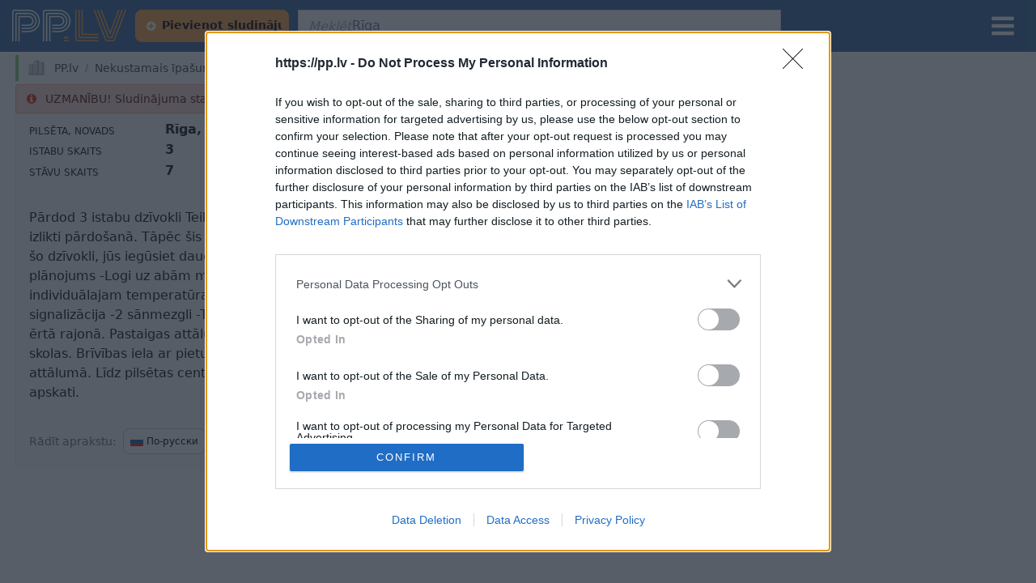

--- FILE ---
content_type: text/css
request_url: https://pp.lv/app_1f507fb5dec7e4bcc4ab.css
body_size: 4028
content:
@font-face{font-display:block;font-family:font-landing;src:url(/landing.icons.font-landing.3ef082c6be69b5116049.eot?#iefix) format("embedded-opentype"),url(/landing.icons.font-landing.3ef082c6be69b5116049.woff2) format("woff2"),url(/landing.icons.font-landing.3ef082c6be69b5116049.woff) format("woff"),url(/landing.icons.font-landing.3ef082c6be69b5116049.ttf) format("truetype")}.pp-landing{line-height:1}.pp-landing:before{font-family:font-landing!important;font-style:normal;font-weight:400!important;vertical-align:top}.pp-a-file-text-o:before{content:"\f101"}.pp-a-folder-open-o:before{content:"\f102"}.pp-angle-left:before{content:"\f103"}.pp-angle-right:before{content:"\f104"}.pp-bars:before{content:"\f105"}.pp-bell:before{content:"\f106"}.pp-briefcase:before{content:"\f107"}.pp-chevron-left:before{content:"\f108"}.pp-close-thin:before{content:"\f109"}.pp-close:before{content:"\f10a"}.pp-comments:before{content:"\f10b"}.pp-company-lots:before{content:"\f10c"}.pp-edit:before{content:"\f10d"}.pp-ellipsis-h:before{content:"\f10e"}.pp-envelope-o:before{content:"\f10f"}.pp-file-text:before{content:"\f110"}.pp-filter_area:before{content:"\f111"}.pp-filter_brand:before{content:"\f112"}.pp-filter_calendar:before{content:"\f113"}.pp-filter_car-type:before{content:"\f114"}.pp-filter_clothes-size:before{content:"\f115"}.pp-filter_distance:before{content:"\f116"}.pp-filter_engine-volume:before{content:"\f117"}.pp-filter_floor:before{content:"\f118"}.pp-filter_floors:before{content:"\f119"}.pp-filter_fuel:before{content:"\f11a"}.pp-filter_house-type:before{content:"\f11b"}.pp-filter_land:before{content:"\f11c"}.pp-filter_lenght:before{content:"\f11d"}.pp-filter_mot:before{content:"\f11e"}.pp-filter_rooms:before{content:"\f11f"}.pp-filter_transmission-automatic:before{content:"\f120"}.pp-filter_transmission:before{content:"\f121"}.pp-filter_waist:before{content:"\f122"}.pp-filter:before{content:"\f123"}.pp-gallery-panorama:before{content:"\f124"}.pp-hdd-o:before{content:"\f125"}.pp-heart-o:before{content:"\f126"}.pp-heart:before{content:"\f127"}.pp-key:before{content:"\f128"}.pp-language:before{content:"\f129"}.pp-my-lots:before{content:"\f12a"}.pp-package-delivery:before{content:"\f12b"}.pp-paper-plane:before{content:"\f12c"}.pp-pencil:before{content:"\f12d"}.pp-picture-o:before{content:"\f12e"}.pp-plus-circle:before{content:"\f12f"}.pp-power-off:before{content:"\f130"}.pp-pp:before{content:"\f131"}.pp-question-circle-o:before{content:"\f132"}.pp-search:before{content:"\f133"}.pp-sign-out:before{content:"\f134"}.pp-social-facebook:before{content:"\f135"}.pp-social-instagram:before{content:"\f136"}.pp-social-tiktok-auto:before{content:"\f137"}.pp-social-tiktok-flats:before{content:"\f138"}.pp-theme:before{content:"\f139"}.pp-user:before{content:"\f13a"}.pp-video-camera:before{content:"\f13b"}.pp-zcat_adult:before{content:"\f13c"}.pp-zcat_agriculture:before{content:"\f13d"}.pp-zcat_charity:before{content:"\f13e"}.pp-zcat_clothes:before{content:"\f13f"}.pp-zcat_construction:before{content:"\f140"}.pp-zcat_electronics:before{content:"\f141"}.pp-zcat_food:before{content:"\f142"}.pp-zcat_gardening:before{content:"\f143"}.pp-zcat_health:before{content:"\f144"}.pp-zcat_hobby:before{content:"\f145"}.pp-zcat_home_stuff:before{content:"\f146"}.pp-zcat_kids:before{content:"\f147"}.pp-zcat_pets:before{content:"\f148"}.pp-zcat_production:before{content:"\f149"}.pp-zcat_real_estate:before{content:"\f14a"}.pp-zcat_services:before{content:"\f14b"}.pp-zcat_transport:before{content:"\f14c"}@font-face{font-display:block;font-family:font-category;src:url(/category.icons.font-category.d26472f9f400cddc6e11.eot?#iefix) format("embedded-opentype"),url(/category.icons.font-category.d26472f9f400cddc6e11.woff2) format("woff2"),url(/category.icons.font-category.d26472f9f400cddc6e11.woff) format("woff"),url(/category.icons.font-category.d26472f9f400cddc6e11.ttf) format("truetype")}.pp-category{line-height:1}.pp-category:before{font-family:font-category!important;font-style:normal;font-weight:400!important;vertical-align:top}.pp-zcat_adult_clothes:before{content:"\f101"}.pp-zcat_adult_games:before{content:"\f102"}.pp-zcat_adult_masturbator:before{content:"\f103"}.pp-zcat_adult_offers:before{content:"\f104"}.pp-zcat_adult_pharmacy:before{content:"\f105"}.pp-zcat_adult_strapon:before{content:"\f106"}.pp-zcat_adult_toys:before{content:"\f107"}.pp-zcat_adult_vibrator:before{content:"\f108"}.pp-zcat_agriculture_aviculture:before{content:"\f109"}.pp-zcat_agriculture_fertilizer:before{content:"\f10a"}.pp-zcat_agriculture_fish-industry:before{content:"\f10b"}.pp-zcat_agriculture_husbandry:before{content:"\f10c"}.pp-zcat_agriculture_machinery:before{content:"\f10d"}.pp-zcat_agriculture_seeds:before{content:"\f10e"}.pp-zcat_agriculture_works:before{content:"\f10f"}.pp-zcat_christmas_offers:before{content:"\f110"}.pp-zcat_christmas:before{content:"\f111"}.pp-zcat_clothes_accessories:before{content:"\f112"}.pp-zcat_clothes_kids:before{content:"\f113"}.pp-zcat_clothes_men:before{content:"\f114"}.pp-zcat_clothes_overalls:before{content:"\f115"}.pp-zcat_clothes_seamstress_service:before{content:"\f116"}.pp-zcat_clothes_shoes:before{content:"\f117"}.pp-zcat_clothes_women:before{content:"\f118"}.pp-zcat_construction_delivery:before{content:"\f119"}.pp-zcat_construction_design:before{content:"\f11a"}.pp-zcat_construction_heating:before{content:"\f11b"}.pp-zcat_construction_materials:before{content:"\f11c"}.pp-zcat_construction_plumbing:before{content:"\f11d"}.pp-zcat_construction_tool-rent:before{content:"\f11e"}.pp-zcat_construction_tools:before{content:"\f11f"}.pp-zcat_construction_works:before{content:"\f120"}.pp-zcat_electronics_appliances:before{content:"\f121"}.pp-zcat_electronics_audio-video:before{content:"\f122"}.pp-zcat_electronics_batteries:before{content:"\f123"}.pp-zcat_electronics_cameras:before{content:"\f124"}.pp-zcat_electronics_computers:before{content:"\f125"}.pp-zcat_electronics_gps:before{content:"\f126"}.pp-zcat_electronics_lamps:before{content:"\f127"}.pp-zcat_electronics_mobile-phones:before{content:"\f128"}.pp-zcat_electronics_security-camera:before{content:"\f129"}.pp-zcat_electronics_tv:before{content:"\f12a"}.pp-zcat_food_alcohol:before{content:"\f12b"}.pp-zcat_food_bread:before{content:"\f12c"}.pp-zcat_food_drinks:before{content:"\f12d"}.pp-zcat_food_frozen:before{content:"\f12e"}.pp-zcat_food_fruits:before{content:"\f12f"}.pp-zcat_food_grain:before{content:"\f130"}.pp-zcat_food_honey:before{content:"\f131"}.pp-zcat_food_meat:before{content:"\f132"}.pp-zcat_food_milk:before{content:"\f133"}.pp-zcat_food_rural-goods:before{content:"\f134"}.pp-zcat_food_spices:before{content:"\f135"}.pp-zcat_food_veggie:before{content:"\f136"}.pp-zcat_gardening_accessories:before{content:"\f137"}.pp-zcat_gardening_clothing:before{content:"\f138"}.pp-zcat_gardening_engines:before{content:"\f139"}.pp-zcat_gardening_for-children:before{content:"\f13a"}.pp-zcat_gardening_furniture:before{content:"\f13b"}.pp-zcat_gardening_generators:before{content:"\f13c"}.pp-zcat_gardening_grass:before{content:"\f13d"}.pp-zcat_gardening_greenhouse:before{content:"\f13e"}.pp-zcat_gardening_mechanical-brooms:before{content:"\f13f"}.pp-zcat_gardening_saw:before{content:"\f140"}.pp-zcat_gardening_snow-plow:before{content:"\f141"}.pp-zcat_gardening_watering:before{content:"\f142"}.pp-zcat_health_accessories:before{content:"\f143"}.pp-zcat_health_beauty:before{content:"\f144"}.pp-zcat_health_dancing:before{content:"\f145"}.pp-zcat_health_fitness:before{content:"\f146"}.pp-zcat_health_hairdresser:before{content:"\f147"}.pp-zcat_health_health:before{content:"\f148"}.pp-zcat_health_healthcare:before{content:"\f149"}.pp-zcat_health_manicure:before{content:"\f14a"}.pp-zcat_health_massage:before{content:"\f14b"}.pp-zcat_health_sauna:before{content:"\f14c"}.pp-zcat_health_stylist:before{content:"\f14d"}.pp-zcat_hobby_books:before{content:"\f14e"}.pp-zcat_hobby_collecting:before{content:"\f14f"}.pp-zcat_hobby_concerts:before{content:"\f150"}.pp-zcat_hobby_dating:before{content:"\f151"}.pp-zcat_hobby_hunting:before{content:"\f152"}.pp-zcat_hobby_music:before{content:"\f153"}.pp-zcat_hobby_pastime:before{content:"\f154"}.pp-zcat_hobby_sports:before{content:"\f155"}.pp-zcat_hobby_tourism:before{content:"\f156"}.pp-zcat_home_stuff_antique:before{content:"\f157"}.pp-zcat_home_stuff_beauty:before{content:"\f158"}.pp-zcat_home_stuff_detergents:before{content:"\f159"}.pp-zcat_home_stuff_feast-attributes:before{content:"\f15a"}.pp-zcat_home_stuff_furniture:before{content:"\f15b"}.pp-zcat_home_stuff_home-plant:before{content:"\f15c"}.pp-zcat_home_stuff_jewelry:before{content:"\f15d"}.pp-zcat_home_stuff_laf:before{content:"\f15e"}.pp-zcat_home_stuff_souvenir:before{content:"\f15f"}.pp-zcat_kids_bag:before{content:"\f160"}.pp-zcat_kids_food:before{content:"\f161"}.pp-zcat_kids_furniture:before{content:"\f162"}.pp-zcat_kids_hobby:before{content:"\f163"}.pp-zcat_kids_pushchair:before{content:"\f164"}.pp-zcat_kids_school:before{content:"\f165"}.pp-zcat_kids_seats:before{content:"\f166"}.pp-zcat_kids_swing:before{content:"\f167"}.pp-zcat_other:before{content:"\f168"}.pp-zcat_pets_bed:before{content:"\f169"}.pp-zcat_pets_birds:before{content:"\f16a"}.pp-zcat_pets_bowl:before{content:"\f16b"}.pp-zcat_pets_cage:before{content:"\f16c"}.pp-zcat_pets_cats:before{content:"\f16d"}.pp-zcat_pets_collar:before{content:"\f16e"}.pp-zcat_pets_dogs:before{content:"\f16f"}.pp-zcat_pets_exotic:before{content:"\f170"}.pp-zcat_pets_fish:before{content:"\f171"}.pp-zcat_pets_food:before{content:"\f172"}.pp-zcat_pets_hygiene:before{content:"\f173"}.pp-zcat_pets_other:before{content:"\f174"}.pp-zcat_pets_playground:before{content:"\f175"}.pp-zcat_pets_rodents:before{content:"\f176"}.pp-zcat_pets_terrarium:before{content:"\f177"}.pp-zcat_pets_toilet:before{content:"\f178"}.pp-zcat_pets_toys:before{content:"\f179"}.pp-zcat_pets_veterinary:before{content:"\f17a"}.pp-zcat_production_conveyor:before{content:"\f17b"}.pp-zcat_production_distribution:before{content:"\f17c"}.pp-zcat_production_firewood:before{content:"\f17d"}.pp-zcat_production_food:before{content:"\f17e"}.pp-zcat_production_household:before{content:"\f17f"}.pp-zcat_production_manufacturing:before{content:"\f180"}.pp-zcat_production_packaging:before{content:"\f181"}.pp-zcat_real_estate_apartments:before{content:"\f182"}.pp-zcat_real_estate_farmstead:before{content:"\f183"}.pp-zcat_real_estate_forest:before{content:"\f184"}.pp-zcat_real_estate_garage:before{content:"\f185"}.pp-zcat_real_estate_houses:before{content:"\f186"}.pp-zcat_real_estate_lands:before{content:"\f187"}.pp-zcat_real_estate_modular-homes:before{content:"\f188"}.pp-zcat_real_estate_offices:before{content:"\f189"}.pp-zcat_real_estate_premises:before{content:"\f18a"}.pp-zcat_real_estate_saunas:before{content:"\f18b"}.pp-zcat_services_beauty:before{content:"\f18c"}.pp-zcat_services_car-repair:before{content:"\f18d"}.pp-zcat_services_construction:before{content:"\f18e"}.pp-zcat_services_craftsman:before{content:"\f18f"}.pp-zcat_services_delivery:before{content:"\f190"}.pp-zcat_services_electronics-repair:before{content:"\f191"}.pp-zcat_services_events:before{content:"\f192"}.pp-zcat_services_finishing-works:before{content:"\f193"}.pp-zcat_services_household-chores:before{content:"\f194"}.pp-zcat_services_household:before{content:"\f195"}.pp-zcat_services_interior-design:before{content:"\f196"}.pp-zcat_services_internet-it:before{content:"\f197"}.pp-zcat_services_professional:before{content:"\f198"}.pp-zcat_services_teachers:before{content:"\f199"}.pp-zcat_services_vacancy:before{content:"\f19a"}.pp-zcat_services_volunteer:before{content:"\f19b"}.pp-zcat_transport_accessories:before{content:"\f19c"}.pp-zcat_transport_air:before{content:"\f19d"}.pp-zcat_transport_audio-navigation-systems:before{content:"\f19e"}.pp-zcat_transport_bicycle:before{content:"\f19f"}.pp-zcat_transport_bus:before{content:"\f1a0"}.pp-zcat_transport_cars:before{content:"\f1a1"}.pp-zcat_transport_disabled-person:before{content:"\f1a2"}.pp-zcat_transport_electric:before{content:"\f1a3"}.pp-zcat_transport_heavy:before{content:"\f1a4"}.pp-zcat_transport_motorcycle:before{content:"\f1a5"}.pp-zcat_transport_other:before{content:"\f1a6"}.pp-zcat_transport_rental:before{content:"\f1a7"}.pp-zcat_transport_rims:before{content:"\f1a8"}.pp-zcat_transport_spares:before{content:"\f1a9"}.pp-zcat_transport_tire:before{content:"\f1aa"}.pp-zcat_transport_tires:before{content:"\f1ab"}.pp-zcat_transport_trailer:before{content:"\f1ac"}.pp-zcat_transport_train:before{content:"\f1ad"}.pp-zcat_transport_tram:before{content:"\f1ae"}.pp-zcat_transport_transportation:before{content:"\f1af"}.pp-zcat_transport_trolleybus:before{content:"\f1b0"}.pp-zcat_transport_water:before{content:"\f1b1"}@font-face{font-display:block;font-family:font-ico;src:url(/ico.icons.font-ico.9e5459bd882dcdc6c1be.eot?#iefix) format("embedded-opentype"),url(/ico.icons.font-ico.9e5459bd882dcdc6c1be.woff2) format("woff2"),url(/ico.icons.font-ico.9e5459bd882dcdc6c1be.woff) format("woff"),url(/ico.icons.font-ico.9e5459bd882dcdc6c1be.ttf) format("truetype")}.pp-ico{line-height:1}.pp-ico:before{font-family:font-ico!important;font-style:normal;font-weight:400!important;vertical-align:top}.pp-a-angle-down:before{content:"\f101"}.pp-a-avatar:before{content:"\f102"}.pp-a-check-square:before{content:"\f103"}.pp-a-folder-o:before{content:"\f104"}.pp-a-minus-square-o:before{content:"\f105"}.pp-a-play:before{content:"\f106"}.pp-a-plus-square-o:before{content:"\f107"}.pp-a-square-o:before{content:"\f108"}.pp-action_type_all:before{content:"\f109"}.pp-action_type_buy:before{content:"\f10a"}.pp-action_type_change:before{content:"\f10b"}.pp-action_type_find_job:before{content:"\f10c"}.pp-action_type_found:before{content:"\f10d"}.pp-action_type_gift:before{content:"\f10e"}.pp-action_type_hire:before{content:"\f10f"}.pp-action_type_lost:before{content:"\f110"}.pp-action_type_offer_job:before{content:"\f111"}.pp-action_type_rent:before{content:"\f112"}.pp-action_type_sell:before{content:"\f113"}.pp-arrow-circle-o-up:before{content:"\f114"}.pp-arrow-left:before{content:"\f115"}.pp-arrow-right:before{content:"\f116"}.pp-arrow-up:before{content:"\f117"}.pp-bar-chart:before{content:"\f118"}.pp-broken-link:before{content:"\f119"}.pp-calendar-check-o:before{content:"\f11a"}.pp-car_type_cabriolet:before{content:"\f11b"}.pp-car_type_coupe:before{content:"\f11c"}.pp-car_type_hatchback:before{content:"\f11d"}.pp-car_type_minibus:before{content:"\f11e"}.pp-car_type_minivan:before{content:"\f11f"}.pp-car_type_offroad:before{content:"\f120"}.pp-car_type_other:before{content:"\f121"}.pp-car_type_sedan:before{content:"\f122"}.pp-car_type_universal:before{content:"\f123"}.pp-check-circle:before{content:"\f124"}.pp-check-thin:before{content:"\f125"}.pp-chevron-circle-down:before{content:"\f126"}.pp-chevron-right:before{content:"\f127"}.pp-clock:before{content:"\f128"}.pp-cog:before{content:"\f129"}.pp-comments-o:before{content:"\f12a"}.pp-copy:before{content:"\f12b"}.pp-credit-card:before{content:"\f12c"}.pp-delivery:before{content:"\f12d"}.pp-empty-chat:before{content:"\f12e"}.pp-error404:before{content:"\f12f"}.pp-error500:before{content:"\f130"}.pp-eur:before{content:"\f131"}.pp-exclamation-circle:before{content:"\f132"}.pp-exclamation-triangle:before{content:"\f133"}.pp-eye-slash:before{content:"\f134"}.pp-eye:before{content:"\f135"}.pp-feedback-bad:before{content:"\f136"}.pp-feedback-good:before{content:"\f137"}.pp-feedback-hate:before{content:"\f138"}.pp-feedback-loved:before{content:"\f139"}.pp-feedback-neutral:before{content:"\f13a"}.pp-flag:before{content:"\f13b"}.pp-folder-open:before{content:"\f13c"}.pp-gavel:before{content:"\f13d"}.pp-globe:before{content:"\f13e"}.pp-home:before{content:"\f13f"}.pp-info-circle:before{content:"\f140"}.pp-info:before{content:"\f141"}.pp-landing_users:before{content:"\f142"}.pp-linkedin:before{content:"\f143"}.pp-list:before{content:"\f144"}.pp-long-arrow-left:before{content:"\f145"}.pp-magic:before{content:"\f146"}.pp-map-marker:before{content:"\f147"}.pp-minus:before{content:"\f148"}.pp-move-img:before{content:"\f149"}.pp-openai:before{content:"\f14a"}.pp-paper-plane-o:before{content:"\f14b"}.pp-password:before{content:"\f14c"}.pp-payment:before{content:"\f14d"}.pp-pencil-square-o:before{content:"\f14e"}.pp-percent:before{content:"\f14f"}.pp-phone-classic:before{content:"\f150"}.pp-phone-folding:before{content:"\f151"}.pp-phone-sensory:before{content:"\f152"}.pp-phone-slider:before{content:"\f153"}.pp-phone:before{content:"\f154"}.pp-picture:before{content:"\f155"}.pp-plan:before{content:"\f156"}.pp-plane:before{content:"\f157"}.pp-plus:before{content:"\f158"}.pp-print:before{content:"\f159"}.pp-qr-code:before{content:"\f15a"}.pp-recommended:before{content:"\f15b"}.pp-refresh:before{content:"\f15c"}.pp-repeat:before{content:"\f15d"}.pp-rocket:before{content:"\f15e"}.pp-save:before{content:"\f15f"}.pp-seller:before{content:"\f160"}.pp-share-square-o:before{content:"\f161"}.pp-smileys:before{content:"\f162"}.pp-sort-amount-asc:before{content:"\f163"}.pp-star-o:before{content:"\f164"}.pp-star:before{content:"\f165"}.pp-streetad:before{content:"\f166"}.pp-subscribe:before{content:"\f167"}.pp-subscription:before{content:"\f168"}.pp-team:before{content:"\f169"}.pp-th-large:before{content:"\f16a"}.pp-th:before{content:"\f16b"}.pp-thumbs-o-up:before{content:"\f16c"}.pp-times-circle:before{content:"\f16d"}.pp-trash-o:before{content:"\f16e"}.pp-trash:before{content:"\f16f"}.pp-verified-secure:before{content:"\f170"}.pp-verified:before{content:"\f171"}.pp-wallet:before{content:"\f172"}.pp-xml-json:before{content:"\f173"}.pp-zcat_transport_xs_car:before{content:"\f174"}.pp-zcat_transport_xs_heavy:before{content:"\f175"}.pp-zcat_transport_xs_motorcycle:before{content:"\f176"}.pp-zcat_transport_xs_spares:before{content:"\f177"}.pp-zcat_transport_xs_tire:before{content:"\f178"}
/*# sourceMappingURL=app_1f507fb5dec7e4bcc4ab.css.map*/

--- FILE ---
content_type: text/css
request_url: https://pp.lv/src_sass__single_lot_sass_2b364fc7fd9f69e1b480.css
body_size: 21357
content:
.image-gallery.is-fullscreen .image-gallery-image img{max-height:calc(100vh - 108px)}.image-gallery.is-fullscreen .image-gallery-slide-wrapper{background-color:#000;position:static}.image-gallery.is-fullscreen .image-gallery-thumbnails-container{padding:0 4rem}.image-gallery.is-fullscreen.transform-override .image-gallery-thumbnails-container{transform:translateZ(0)!important}.image-gallery:not(.is-fullscreen) .pnlm-container{height:38.75rem!important;width:100%!important}.image-gallery:not(.is-fullscreen) .swinger{height:3rem}.image-gallery:not(.is-fullscreen) .image-gallery-image{align-items:center;cursor:pointer;display:flex;height:38.75rem;text-align:center}.image-gallery:not(.is-fullscreen) .image-gallery-image img{margin:0 auto;max-height:38.75rem;max-width:100%;width:auto}.image-gallery .image-gallery-thumbnail{max-width:12.5rem;width:auto}.image-gallery .image-gallery-thumbnails .swinger{height:2rem}.image-gallery .image-gallery-thumbnails .active .swinger{display:none}.image-gallery .image-gallery-right-nav{text-align:right}.image-gallery .image-gallery-left-nav{text-align:left}.image-gallery .image-gallery-fullscreen-button:hover:before,.image-gallery .image-gallery-play-button:hover:before{color:#f89f43}.image-gallery .image-gallery-content.fullscreen{display:flex;flex-direction:column;height:100%;justify-content:center}.image-gallery .pnlm-about-msg,.image-gallery .pnlm-about-msg a{visibility:hidden}.image-gallery .is-video{position:relative}.swinger{animation-duration:2s;animation-iteration-count:infinite;animation-name:mouse-move;bottom:0;height:5rem;left:0;position:absolute;right:0;width:100%}.mouse_hint_svg__mouse-click{animation-duration:2s;animation-iteration-count:infinite;animation-name:mouse-click}.modal-open .image-gallery.fullscreen-modal{z-index:1350}.apartments{position:relative}.apartments h2.pp-price-value{border:none;font-size:1rem;margin:0;padding:0}.apartments .pp-rent-value{display:none!important}.apartments .filter-list{align-items:center;display:grid;grid-template-columns:8rem 1fr 1fr 1fr;width:100%;grid-gap:1rem;border-top:1px dashed #dedede;cursor:pointer}.apartments .filter-list div{flex-grow:1;padding:.5rem 0;width:auto}.apartments a:first-of-type .filter-list{border:none}.amenities,.apartments{padding:1rem}.amenities .collapse-legend .btn-collapse,.amenities .collapse-legend .legend,.apartments .collapse-legend .btn-collapse,.apartments .collapse-legend .legend{background-color:var(--bg-color)}.amenities__institutions,.amenities__shops,.amenities__transport{margin:0 .5rem}.amenities__institutions i,.amenities__shops i,.amenities__transport i{color:#828081;font-size:2.5rem}.amenities__institutions strong,.amenities__shops strong,.amenities__transport strong{align-items:center;color:var(--inverted-text-color);display:flex;font-size:.85rem;font-weight:700;letter-spacing:1.33px;min-height:1.4rem;text-transform:uppercase}.amenities__institutions span,.amenities__shops span,.amenities__transport span{font-size:.75rem;text-transform:uppercase}.amenities__header{align-items:center;display:flex;height:4rem}.amenities__header strong{display:block;margin-left:1rem}.amenities__section{border-top:1px dashed #dedede;padding-top:.5rem}.amenities__section .badge{padding-left:.35rem}.amenities__section .pp-category{color:#fff;font-size:1rem}.pp-image-block{height:150px;padding:0 15px}.pp-image-block .row{height:100%}.pp-image-block .row .col-9{height:100%;overflow:hidden;padding:0}.pp-image-block .row .col-9 img{cursor:pointer;height:100%}.pp-image-block .row .col-12{height:100%;overflow:hidden;padding:0}.pp-image-block .row .col-12 img{cursor:pointer;height:100%}.pp-image-block .col-3{height:50px;padding:0}.pp-image-block .col-3>.row{height:100%;margin:0}.pp-image-block .col-3>.row img{cursor:pointer;height:100%}.create-classified-gallery{border:2px dotted #dedede;gap:.5rem;padding:2rem .5rem .5rem;position:relative;-webkit-user-select:none;-moz-user-select:none;user-select:none}.create-pic{align-items:center;aspect-ratio:4/3;background:var(--lot-bg-color);border:2px solid var(--border-color);justify-content:center;overflow:hidden;position:relative;width:32.2%;z-index:1}.create-pic .rotated img{margin:0 auto}.create-pic .processing{opacity:.5}.create-pic img{max-height:210px;max-width:240px}.create-pic .pic-menu-wrapper{bottom:0;left:0;position:absolute;right:0;top:0}.create-pic .pic-menu-wrapper .pp-close{border:none;color:var(--inverted-text-color);font-size:1rem;position:absolute;right:0;z-index:9999}.create-pic .pic-menu{align-items:flex-end;bottom:0;cursor:grab;display:flex;justify-content:center;left:0;opacity:1;position:absolute;transition:opacity .15s ease-in-out;width:100%;z-index:3}.create-pic .pic-menu button{border:none;color:var(--inverted-text-color);font-size:1rem;height:auto}.create-pic .progress{bottom:5%;height:.5rem;justify-content:normal;left:5%;position:absolute;width:90%;z-index:4}.create-pic .progress .progress-bar{background:#f89f43;height:.5rem;margin:0}.create-pic .progress+.pic-menu-wrapper .pic-menu{opacity:0}.create-pic.title-img{border-color:#f89f43}.create-pic-add{background:#0000;border-color:#dedede;border-style:dashed;cursor:pointer}.create-pic-add .btn-add-more{background:#0000;border:none;color:#f89f43;font-size:3rem;font-weight:300;height:100%;line-height:1;width:100%}.upload-classified-gallery{border:2px dotted #dedede;min-height:9rem;padding:2rem;width:100%}.upload-classified-gallery div{align-items:center;display:flex}.upload-classified-gallery div p{margin:0}.upload-classified-gallery .pp-picture{color:#828081;font-size:2.2rem;padding-right:.5rem}.upload-classified-gallery .btn{min-width:10rem;text-align:center}.is-video{align-items:center;clear:both;display:inline-flex;justify-content:center;margin-bottom:.5rem}.is-video:before{background:#00000080;border-radius:50%;content:"";height:2rem;margin:0 auto;width:2rem;z-index:1}.is-video:after,.is-video:before{align-items:center;display:flex;justify-content:center;position:absolute}.is-video:after{bottom:0;color:#fff;content:"";font-family:font-ico;font-size:1rem;left:.2rem;opacity:.5;right:0;top:0;z-index:2}.is-video-thumb{background-color:#000!important;clear:both;margin-bottom:.5rem;position:relative}.is-video-thumb:before{background:#00000080;border-radius:50%;content:"";height:2rem;left:0;margin:0 auto;position:absolute;right:0;top:.75rem;width:2rem;z-index:1}.is-video-thumb:after{bottom:0;color:#fff;content:"";font-family:font-ico;font-size:1rem;justify-content:center;left:.2rem;opacity:.5;z-index:2}.is-video-thumb:after,.video-processing{align-items:center;display:flex;position:absolute;right:0;top:0}.video-processing{background:#fffc;height:100%;left:0;width:100%}.video-processing .alert{margin-top:5rem}.tip-upload-img{color:#828081;left:.5rem;position:absolute;top:.25rem}.uplot{line-height:1.5;position:relative;width:-moz-min-content;width:min-content}.uplot,.uplot *,.uplot :after,.uplot :before{box-sizing:border-box}.u-title{font-size:18px;font-weight:700;text-align:center}.u-wrap{position:relative;-webkit-user-select:none;-moz-user-select:none;user-select:none}.u-over,.u-under{position:absolute}.u-under{overflow:hidden}.uplot canvas{display:block;height:100%;position:relative;width:100%}.u-axis{position:absolute}.u-legend{font-size:14px;margin:auto;text-align:center}.u-inline{display:block}.u-inline *{display:inline-block}.u-inline tr{margin-right:16px}.u-legend th{font-weight:600}.u-legend th>*{display:inline-block;vertical-align:middle}.u-legend .u-marker{background-clip:padding-box!important;height:1em;margin-right:4px;width:1em}.u-inline.u-live th:after{content:":";vertical-align:middle}.u-inline:not(.u-live) .u-value{display:none}.u-series th{cursor:pointer}.u-legend .u-off>*{opacity:.3}.u-select{background:#00000012}.u-cursor-x,.u-cursor-y,.u-select{pointer-events:none;position:absolute}.u-cursor-x,.u-cursor-y{left:0;top:0;will-change:transform}.u-hz .u-cursor-x,.u-vt .u-cursor-y{border-right:1px dashed #607d8b;height:100%}.u-hz .u-cursor-y,.u-vt .u-cursor-x{border-bottom:1px dashed #607d8b;width:100%}.u-cursor-pt{background-clip:padding-box!important;border:0 solid;border-radius:50%;left:0;pointer-events:none;position:absolute;top:0;will-change:transform}.u-axis.u-off,.u-cursor-pt.u-off,.u-cursor-x.u-off,.u-cursor-y.u-off,.u-select.u-off{display:none}.u-legend{align-items:start;display:flex;flex-direction:column}.u-legend table{display:block}.u-legend tr{color:var(--masonry-text);display:flex}.u-value{align-items:end;display:flex}.uplot-y-label{background-color:var(--pp-block-bg);color:var(--bs-body-color);font-size:.85rem;pointer-events:none;position:absolute;transform:translate(-100%,-50%) rotate(-90deg);transform-origin:center;-webkit-user-select:none;-moz-user-select:none;user-select:none;white-space:nowrap}.tdati{align-items:center;background:var(--td-bg);background:radial-gradient(circle,var(--td-bg-g1),var(--td-bg-g2),var(--td-bg-g3));border-radius:.5rem;display:flex;margin:1rem;min-height:104px;padding:1.5rem}.tdati__logo{background-image:url(/logo_2x.8692f910f6d47aabd99be3bc93d8b757.png);background-position:var(--td-logo-pos);background-repeat:no-repeat;background-size:cover;height:20px;overflow:hidden;width:150px}.tdati h1{font-size:1rem;font-weight:600;margin:0}.tdati .btn{background-color:#fff;border:none;color:#000}.tdati .btn i{color:#000}.tdati .btn:hover{background-color:#fffc}.seller-info{line-height:1.2;margin-bottom:.25rem;width:100%}.seller-info a{color:var(--inverted-link-color);text-align:right;text-decoration:inherit}.seller-info img{max-height:4rem;max-width:8rem;object-fit:contain}.seller-info .trusted-seller{color:#29ba3f;font-weight:500;padding-top:.2rem;width:5rem}.seller-info .trusted-seller span{font-size:.625rem;line-height:1;text-transform:uppercase}.seller-info .trusted-seller .pp-ico{padding-right:.3rem}.seller-info h2{font-size:1.125rem;overflow:hidden;text-overflow:ellipsis}.seller-info h2 div .pp-ico{color:#d22f00;font-size:.875rem;padding:.1rem}.seller-info ul{color:var(--inverted-link-color);font-size:1rem;list-style:none;padding:0;position:relative}.seller-info ul:empty{display:none}.seller-info ul li{font-weight:300;margin-bottom:.5rem;min-height:1.5rem;overflow:hidden}.seller-info ul li:last-of-type{margin-bottom:0}.seller-info ul li span{color:#828081;display:inline-flex;justify-content:center;left:0;position:absolute}.seller-info ul li .show{color:#d22f00;cursor:pointer;font-size:.75rem;position:static;text-transform:uppercase}.seller-info ul.block li i{color:var(--masonry-text);font-size:1.25rem}.seller-info ul.block li.eparaksts-verified-block{background-color:#dedede80;border-left:3px solid #29ba3f;border-radius:.5rem;padding:.25rem}.seller-info .info-since{background-color:var(--pp-bg-gray);border-radius:2px;color:#828081;font-size:.75rem;font-weight:100;margin-top:.5rem;padding:.5rem .7rem;text-transform:lowercase}.seller-info .info-since a{margin-right:1rem}.seller-info .info-since a .pp-ico{font-size:.875rem;padding-right:.3rem}.seller-info hr{border-color:#ededed}.seller-info .seller-mw{max-width:15.625rem}.seller-name{font-weight:100;letter-spacing:1px;line-height:1.2;overflow:hidden;text-overflow:ellipsis}.seller-contact{color:#828081;font-size:.875rem;list-style:none;padding:0}.seller-contact span{display:inline-flex;justify-content:center}.seller-contact span i{width:1.5rem}.action-type{color:#000;font-size:.75rem;font-weight:700;letter-spacing:1.33px;margin-top:-.35rem;position:absolute;right:1rem;text-align:right;text-transform:uppercase}.action-type .pp-ico{color:#f89f43;font-size:medium;font-weight:400;padding-right:.25rem}.b-top{border-top:1px solid var(--pp-block-border)}.b-bottom{border-bottom:1px solid var(--pp-block-border)}.review .thumbnail-gallery{margin-bottom:0;margin-right:1rem}.review .thumbnail-gallery img{aspect-ratio:auto;max-width:8rem}.review .image-gallery-content .image-gallery-slide .image-gallery-image{height:20rem}.map-view{background-color:var(--bs-body-bg)}.map-view__header__left,.map-view__header__right{padding:0 .5rem;position:absolute;top:.5rem;z-index:500}.map-view__header__left{left:.5rem}.map-view__header__right{right:.5rem}.map-view__classifieds{height:100vh;overflow-y:scroll;position:relative}.map-view__classifieds .grid-view{display:flex;flex-flow:row wrap;margin-top:.5rem}.map-view__classifieds .grid-view .paging{width:100%}.map-view__classifieds .grid-view .paging .pagination{margin-top:0}.map-view__classifieds .list-view .classified{padding-left:.25rem;padding-right:.25rem}.map-view__classifieds .top-header-container{z-index:401}.map-view__classifieds .modal-backdrop{animation:opacityAnimate .3s ease-in-out;position:fixed}.map-view__filter{max-height:calc(100% - 4.5rem);overflow-x:clip;overflow-y:scroll;position:fixed;top:4.5rem;width:300px;z-index:1300}.map-view__map{position:relative}.map-view__map .grid__view{height:auto;min-height:315px}.pp-breadcrumb a,.pp-breadcrumb a:hover{text-decoration:underline}.pp-breadcrumb:first-child,.pp-breadcrumb:nth-child(2){border:none;margin:0;padding:0}.pp-breadcrumb:first-child a{text-decoration:none}.pipe:first-child{border-right:1px solid #9b9b9b;margin-right:.5rem;padding-right:.5rem}.pipe.pipefix{border-left:1px solid #9b9b9b;margin-left:.5rem;padding-left:.5rem}.path-item{border-right:1px solid #9b9b9b;margin-right:.5rem;padding-right:.5rem;word-break:normal}.breadcrumb-header{align-items:center;flex-grow:1}.breadcrumb-header,.title-wrapper{display:flex;margin:0;position:relative}.title-wrapper{height:-moz-fit-content;height:fit-content;line-height:1;min-height:2rem;overflow:hidden;text-overflow:ellipsis;width:100%;word-break:break-word}.title-wrapper h3{display:flex;white-space:nowrap}.title-wrapper .title-pp-amount{color:var(--masonry-text);font-weight:100;white-space:nowrap}.title-wrapper a{color:inherit}.title-wrapper a:active,.title-wrapper a:focus,.title-wrapper a:hover{text-decoration:underline}.section-title{border-top:1px solid var(--border-color);color:var(--masonry-text);font-size:1.5rem;font-weight:100;margin:.5rem 0;padding:1rem 0 0;text-align:center}.category-icon{color:#828081;font-size:1.2rem;height:2rem;padding-right:0;text-align:center;text-decoration:none}.category-icon,.category-icon.btn-action{align-items:center;display:flex;width:100%}.category-icon.btn-action{background-color:#fff;min-width:3.7rem}.category-icon.btn-action:hover{background-color:#ececec}.category-icon.btn-action .pp-angle-down{margin-left:auto}.category-icon i{color:#828081;font-size:1.2rem;padding-left:.2rem}.category-title{color:var(--category-name-color);font-size:.85rem;font-weight:700;line-height:1;margin-left:.75rem;text-align:left;text-transform:uppercase}.root-category-select,.sort-dropdown{-webkit-appearance:none;-moz-appearance:none;bottom:0;cursor:pointer;height:100%;left:0;opacity:0;padding:0 .5rem;position:absolute;right:0;text-indent:1px;top:0;width:100%;z-index:1}.lot-create .category-icon{min-width:2.5rem}.breadcrumb-category{height:2rem;width:100%}.breadcrumb-category .category-title{display:none}.breadcrumb-category .category-icon{border-right:none;cursor:default;display:block;margin:0;min-width:auto;padding:0}.breadcrumb-category .category-icon.icon{align-items:center;border-left-style:solid;border-left-width:.25rem;display:flex;height:100%;justify-content:center;left:0;position:absolute;width:3rem;z-index:1}.breadcrumb-category .category-icon i{color:#acacac;font-size:1.3rem;padding:0}.breadcrumb-category .category-icon i.pp-angle-down{display:none}.breadcrumb-category__select{align-items:center;display:inline-flex;display:-webkit-box;font-weight:400;height:2rem;letter-spacing:0;line-height:1rem;list-style-type:none;margin:0;min-width:100%;overflow-x:scroll;padding:.5rem .5rem .5rem 3rem;scrollbar-width:none;text-transform:none;width:2rem;-ms-overflow-style:none;cursor:default!important;right:0}.breadcrumb-category__select::-webkit-scrollbar{display:none}.breadcrumb-category__select li{align-items:center;display:flex;font-size:.85rem}.breadcrumb-category__select li+li:before{color:#828081;content:"/";font-size:.75rem;font-weight:400;padding-left:.5rem;padding-right:.5rem}.breadcrumb-category__select li.amount:before{content:"";padding:0 .25rem}.breadcrumb-category__select li.amount span:hover{color:#828081;cursor:default}.breadcrumb-category__select li a,.breadcrumb-category__select li h1,.breadcrumb-category__select li span{color:var(--breadcrumb-text);font-size:.85rem;margin:0;text-decoration:none}.breadcrumb-category__select li a:hover,.breadcrumb-category__select li h1:hover,.breadcrumb-category__select li span:hover{color:#d22f00;text-decoration:none}.breadcrumb-category__select li a.badge,.breadcrumb-category__select li h1.badge,.breadcrumb-category__select li span.badge{font-size:.75rem;font-weight:400}.breadcrumb-category__select__first:before{content:""!important}.breadcrumb-category__amount{padding:0}.breadcrumb-category__amount:before{content:""!important}.breadcrumb-category__amount:hover{color:#828081;cursor:default}.breadcrumb-category .no-hover:hover{color:#000!important;cursor:default!important}.image-gallery-icon{-moz-appearance:none;appearance:none;background-color:#0000;border:0;color:#fff;cursor:pointer;filter:drop-shadow(0 2px 2px #1a1a1a);outline:none;position:absolute;z-index:4}.image-gallery-icon.image-gallery-close{bottom:auto;position:fixed;top:0}.image-gallery-icon.image-gallery-zoom{bottom:auto;display:none;position:fixed;right:4rem;top:1.2rem}@media(hover:hover)and (pointer:fine){.image-gallery-icon:hover{color:#f89f43}.image-gallery-icon:hover .image-gallery-svg{transform:scale(1.1)}}.image-gallery-icon:focus{outline:2px solid #f89f43}.image-gallery-using-mouse .image-gallery-icon:focus{outline:none}.image-gallery-fullscreen-button,.image-gallery-play-button{bottom:0;padding:20px}.image-gallery-fullscreen-button .image-gallery-svg,.image-gallery-play-button .image-gallery-svg{height:28px;width:28px}@media(max-width:768px){.image-gallery-fullscreen-button,.image-gallery-play-button{padding:15px}.image-gallery-fullscreen-button .image-gallery-svg,.image-gallery-play-button .image-gallery-svg{height:24px;width:24px}}@media(max-width:480px){.image-gallery-fullscreen-button,.image-gallery-play-button{padding:10px}.image-gallery-fullscreen-button .image-gallery-svg,.image-gallery-play-button .image-gallery-svg{height:16px;width:16px}}.image-gallery-fullscreen-button{right:0}.image-gallery-play-button{left:0}.image-gallery-left-nav,.image-gallery-right-nav{padding:50px 10px;top:50%;transform:translateY(-50%)}.image-gallery-left-nav .image-gallery-svg,.image-gallery-right-nav .image-gallery-svg{height:120px;width:60px}@media(max-width:768px){.image-gallery-left-nav .image-gallery-svg,.image-gallery-right-nav .image-gallery-svg{height:72px;width:36px}}@media(max-width:480px){.image-gallery-left-nav .image-gallery-svg,.image-gallery-right-nav .image-gallery-svg{height:48px;width:24px}}.image-gallery-left-nav[disabled],.image-gallery-right-nav[disabled]{cursor:disabled;opacity:.6;pointer-events:none}.image-gallery-left-nav{left:0}.image-gallery-right-nav{right:0}.image-gallery{-webkit-user-select:none;-moz-user-select:none;-o-user-select:none;user-select:none;-webkit-tap-highlight-color:rgba(0,0,0,0);position:relative}.image-gallery.fullscreen-modal{background:#000;bottom:0;height:100%;left:0;position:fixed;right:0;top:0;width:100%;z-index:1500}.image-gallery.fullscreen-modal .image-gallery-content{top:50%;transform:translateY(-50%)}.image-gallery.fullscreen-modal .image-gallery-content .image-gallery-icon{display:block}.image-gallery-content{line-height:0;position:relative;top:0}.image-gallery-content.fullscreen{background:#000}.image-gallery-content .image-gallery-slide .image-gallery-image{cursor:default;max-height:calc(100vh - 80px)}.image-gallery-content.image-gallery-thumbnails-left .image-gallery-slide .image-gallery-image,.image-gallery-content.image-gallery-thumbnails-right .image-gallery-slide .image-gallery-image{max-height:100vh}.image-gallery-slide-wrapper{overflow:hidden;position:relative}.video-gallery:not(.is-fullscreen) .image-gallery-slide-wrapper:hover .image-gallery-index,.video-gallery:not(.is-fullscreen) .image-gallery-slide-wrapper:hover .image-gallery-index-thumb,.video-gallery:not(.is-fullscreen) .image-gallery-slide-wrapper:hover .image-gallery-index-thumb-categories{bottom:-2.25rem}.video-gallery:not(.is-fullscreen).image-gallery-thumbnails-left,.video-gallery:not(.is-fullscreen).image-gallery-thumbnails-right{display:inline-block;width:calc(100% - 110px)}@media(max-width:768px){.video-gallery:not(.is-fullscreen).image-gallery-thumbnails-left,.video-gallery:not(.is-fullscreen).image-gallery-thumbnails-right{width:calc(100% - 87px)}}.video-gallery:not(.is-fullscreen).image-gallery-rtl{direction:rtl}.image-gallery-slides{line-height:0;overflow:hidden;position:relative;text-align:center;white-space:nowrap}.image-gallery-slide{left:0;position:absolute;top:0;width:100%}.image-gallery-slide.image-gallery-center{position:relative}.image-gallery-slide .image-gallery-image{object-fit:contain;width:100%}.image-gallery-slide .image-gallery-description{background:#0006;bottom:70px;color:#fff;left:0;line-height:1;padding:10px 20px;position:absolute;white-space:normal}@media(max-width:768px){.image-gallery-slide .image-gallery-description{bottom:45px;font-size:.8em;padding:8px 15px}}.image-gallery-bullets{bottom:20px;left:0;margin:0 auto;position:absolute;right:0;width:80%;z-index:4}.image-gallery-bullets .image-gallery-bullets-container{margin:0;padding:0;text-align:center}.image-gallery-bullets .image-gallery-bullet{-moz-appearance:none;appearance:none;background-color:#0000;border:1px solid #fff;border-radius:50%;box-shadow:0 2px 2px #1a1a1a;cursor:pointer;display:inline-block;margin:0 5px;outline:none;padding:5px;transition:all .2s ease-out}@media(max-width:768px){.image-gallery-bullets .image-gallery-bullet{margin:0 3px;padding:3px}}@media(max-width:480px){.image-gallery-bullets .image-gallery-bullet{padding:2.7px}}.image-gallery-bullets .image-gallery-bullet:focus{background:#f89f43;border:1px solid #f89f43;transform:scale(1.2)}.image-gallery-bullets .image-gallery-bullet.active{background:#fff;border:1px solid #fff;transform:scale(1.2)}@media(hover:hover)and (pointer:fine){.image-gallery-bullets .image-gallery-bullet:hover{background:#f89f43;border:1px solid #f89f43}.image-gallery-bullets .image-gallery-bullet.active:hover{background:#f89f43}}.image-gallery-thumbnails-wrapper{position:relative}.image-gallery-thumbnails-wrapper.thumbnails-swipe-horizontal{touch-action:pan-y}.image-gallery-thumbnails-wrapper.thumbnails-swipe-vertical{touch-action:pan-x}.image-gallery-thumbnails-wrapper.thumbnails-wrapper-rtl{direction:rtl}.image-gallery-thumbnails-wrapper.image-gallery-thumbnails-left,.image-gallery-thumbnails-wrapper.image-gallery-thumbnails-right{display:inline-block;vertical-align:top;width:100px}@media(max-width:768px){.image-gallery-thumbnails-wrapper.image-gallery-thumbnails-left,.image-gallery-thumbnails-wrapper.image-gallery-thumbnails-right{width:81px}}.image-gallery-thumbnails-wrapper.image-gallery-thumbnails-left .image-gallery-thumbnails,.image-gallery-thumbnails-wrapper.image-gallery-thumbnails-right .image-gallery-thumbnails{height:100%;left:0;padding:0;position:absolute;top:0;width:100%}.image-gallery-thumbnails-wrapper.image-gallery-thumbnails-left .image-gallery-thumbnails .image-gallery-thumbnail,.image-gallery-thumbnails-wrapper.image-gallery-thumbnails-right .image-gallery-thumbnails .image-gallery-thumbnail{display:block;margin-right:0;padding:0}.image-gallery-thumbnails-wrapper.image-gallery-thumbnails-left .image-gallery-thumbnails .image-gallery-thumbnail+.image-gallery-thumbnail,.image-gallery-thumbnails-wrapper.image-gallery-thumbnails-right .image-gallery-thumbnails .image-gallery-thumbnail+.image-gallery-thumbnail{margin-left:0;margin-top:2px}.image-gallery-thumbnails-wrapper.image-gallery-thumbnails-left,.image-gallery-thumbnails-wrapper.image-gallery-thumbnails-right{margin:0 5px}@media(max-width:768px){.image-gallery-thumbnails-wrapper.image-gallery-thumbnails-left,.image-gallery-thumbnails-wrapper.image-gallery-thumbnails-right{margin:0 3px}}.image-gallery-thumbnails{overflow:hidden;padding:5px 0}@media(max-width:768px){.image-gallery-thumbnails{padding:3px 0}}.image-gallery-thumbnails .image-gallery-thumbnails-container{cursor:pointer;text-align:center;white-space:nowrap}.fullscreen-scroll{overflow:hidden!important}.image-gallery-thumbnail{background:#0000;border:4px solid #0000;display:inline-block;height:4rem;padding:0;transition:border .3s ease-out;width:4.8rem}@media(max-width:768px){.image-gallery-thumbnail{border:3px solid #0000;width:81px}}.image-gallery-thumbnail+.image-gallery-thumbnail{margin-left:1px}.image-gallery-thumbnail .image-gallery-thumbnail-inner{display:block;height:4rem;overflow:hidden;position:relative;width:4.8rem}.image-gallery-thumbnail .image-gallery-thumbnail-inner img{height:3.5rem}.image-gallery-thumbnail .image-gallery-thumbnail-image{line-height:0;vertical-align:middle}.image-gallery-thumbnail.active,.image-gallery-thumbnail:focus{border:4px solid #f89f43;outline:none}@media(max-width:768px){.image-gallery-thumbnail.active,.image-gallery-thumbnail:focus{border:3px solid #f89f43}}@media(hover:hover)and (pointer:fine){.image-gallery-thumbnail:hover{border:4px solid #f89f43;outline:none}}@media(hover:hover)and (pointer:fine)and (max-width:768px){.image-gallery-thumbnail:hover{border:3px solid #f89f43}}.image-gallery-thumbnail-label{box-sizing:border-box;color:#fff;font-size:1em;left:0;line-height:1em;padding:5%;position:absolute;text-shadow:0 2px 2px #1a1a1a;top:50%;transform:translateY(-50%);white-space:normal;width:100%}@media(max-width:768px){.image-gallery-thumbnail-label{font-size:.8em;line-height:.8em}}.image-gallery-index,.image-gallery-index-thumb,.image-gallery-index-thumb-categories{background:#0006;bottom:0;color:#fff;left:50%;line-height:1;padding:10px 20px;position:absolute;top:inherit;transform:translate(-50%);transition:bottom .3s ease-out;z-index:4}@media(max-width:768px){.image-gallery-index,.image-gallery-index-thumb,.image-gallery-index-thumb-categories{font-size:.8em;padding:5px 10px}}.image-gallery-index-thumb,.image-gallery-index-thumb-categories{font-size:.75rem;padding:5px 10px}.image-gallery-index-thumb-categories{bottom:0}.fullscreen-zoom{background-color:#000;display:block;height:100%;left:0;overflow:auto;position:fixed;text-align:center;top:0;width:100%;z-index:100000}.full-screen-click{cursor:pointer;height:100%;position:absolute;width:80%}.closed-image{-webkit-backdrop-filter:blur(8px);backdrop-filter:blur(8px);filter:blur(8px)}.block{background-color:var(--pp-block-bg);border:1px solid var(--pp-block-border);margin-bottom:.5rem;padding:1rem;position:relative}.block h1,.block h6{align-items:center;color:var(--default-text-color);display:flex;font-size:.85rem;font-weight:600;letter-spacing:1px;min-height:1.4rem}.block h1.filter-toggle,.block h6.filter-toggle{cursor:pointer;margin:-1rem -1rem 0;padding:1rem}.block h1.filter-toggle i,.block h6.filter-toggle i{transition:.2s ease}.block h1.filter-toggle.dropdown-open .pp-angle-right,.block h6.filter-toggle.dropdown-open .pp-angle-right{transform:rotate(90deg)}.block h1 .pp-ico,.block h1 .pp-landing,.block h6 .pp-ico,.block h6 .pp-landing{color:#f89f43;font-size:medium;font-weight:400;padding-right:.25rem;text-shadow:none}.block h1 .pp-ico.pp-angle-right,.block h1 .pp-landing.pp-angle-right,.block h6 .pp-ico.pp-angle-right,.block h6 .pp-landing.pp-angle-right{font-size:1.5rem;font-weight:700;margin-bottom:.25rem;margin-left:-.2rem;padding:0}.block h1.style-normal,.block h6.style-normal{align-items:baseline;display:flex;font-size:1rem;font-weight:400;letter-spacing:normal;text-transform:none}.block a{text-decoration:inherit}.block .pp-ico.pp-a-avatar{color:#fff;font-size:2rem}.block label{margin:0}.block label.form-check-label{font-weight:400;line-height:1;position:relative}.block label span{font-weight:400}.block label span.pipe{color:#9b9b9b;padding:0 .3rem}.block .cat-name{font-size:.875rem;font-weight:700;letter-spacing:.073125rem;text-transform:uppercase}.block .cat-count{align-self:flex-end;color:#828081;font-size:.875rem;font-weight:100;margin-left:auto}.block .category-row span{white-space:nowrap}.block .xml-status{padding:0 .3rem 0 .5rem}.block .xml-edit-info{background-color:var(--pp-bg-gray);color:#828081}.block .xml-edit-info ul{font-size:.875rem;font-weight:100;list-style:none;margin:.5rem;padding:.5rem}.block .xml-edit-info ul li{line-height:1.3}.block .right-block{white-space:nowrap}.block .right-block .pp-ico{color:#828081}.block .status-warning{color:#d22f00!important}.block hr{border-width:1px}.block .filter-info{color:#828081;font-size:.75rem;margin:0;padding-top:.5rem}.block.subcategory a{text-decoration:underline}.block.subcategory a.subcategory-count{float:right;text-decoration:none}.block .filter-range .form-check{margin-left:-.3rem;min-height:auto}.block .filter-range .form-check .form-check-label{height:1.2rem;line-height:1.5;vertical-align:middle}.block__boost{background-color:var(--pp-block-bg-boost)}.block__boost h6{color:#fff}.filter-section{background-color:var(--pp-block-bg);border:1px solid var(--pp-block-border);margin-bottom:.5rem;padding:.5rem .75rem 0}.filter-section h6{color:var(--inverted-text-color);font-size:.75rem;font-weight:700;letter-spacing:1.33px;text-transform:uppercase;vertical-align:top}.filter-section .invalid-feedback{display:none}.icon-collapse{color:#828081!important;cursor:pointer}.search-subcategory,.slider-input-left,.slider-input-right,.small-input{margin-bottom:.5rem;position:relative}.search-subcategory .form-control,.slider-input-left .form-control,.slider-input-right .form-control,.small-input .form-control{background-position:right .5rem top 50%,0 0;border:1px solid #dedede;color:#828081;font-size:.875rem;font-style:normal;font-weight:700;height:2rem;line-height:1;min-width:3rem;padding:.5rem}.search-subcategory .form-control::placeholder,.slider-input-left .form-control::placeholder,.slider-input-right .form-control::placeholder,.small-input .form-control::placeholder{font-size:.75rem;font-style:normal;font-weight:500;text-transform:uppercase}.search-subcategory .form-control:-ms-input-placeholder,.search-subcategory .form-control::-ms-input-placeholder,.slider-input-left .form-control:-ms-input-placeholder,.slider-input-left .form-control::-ms-input-placeholder,.slider-input-right .form-control:-ms-input-placeholder,.slider-input-right .form-control::-ms-input-placeholder,.small-input .form-control:-ms-input-placeholder,.small-input .form-control::-ms-input-placeholder{font-size:.75rem;font-style:normal;font-weight:700;text-transform:uppercase}.search-subcategory .btn,.slider-input-left .btn,.slider-input-right .btn,.small-input .btn{background:none;height:2rem;padding:0 .5rem;position:absolute;right:0;top:0;z-index:2}.search-subcategory .btn:focus,.search-subcategory .btn:focus:active,.slider-input-left .btn:focus,.slider-input-left .btn:focus:active,.slider-input-right .btn:focus,.slider-input-right .btn:focus:active,.small-input .btn:focus,.small-input .btn:focus:active{box-shadow:none}.search-subcategory .btn:hover i,.slider-input-left .btn:hover i,.slider-input-right .btn:hover i,.small-input .btn:hover i{color:#000}.search-subcategory .btn i,.slider-input-left .btn i,.slider-input-right .btn i,.small-input .btn i{color:#828081;padding:.5rem}.slider-input-right .form-control{margin-left:auto}.your-name p{margin:0;max-width:14rem;overflow:hidden;text-overflow:ellipsis;white-space:nowrap}.filter-by h6{cursor:pointer}.filter-by h6 .pp-angle-right{margin-left:0!important}.filter-by span{color:#828081;font-size:.75rem}input.form-control:-ms-input-placeholder{font-style:normal!important}.sticky-column{display:flex;flex-direction:column;height:calc(100vh - 6.7rem);margin-left:-.25rem;overflow-x:hidden;overflow-y:auto;position:sticky;top:4.25rem}.parent-category{line-height:1.25}.parent-category div{padding-left:1rem}.category__tree{border-top:1px solid var(--border-color);font-size:1.1rem}.category__tree .category__tree-node{padding-left:1.5rem;padding-top:.5rem;position:relative}.category__tree .category__tree-node:after{background:var(--border-color);border-radius:50%;content:"";display:block;height:1rem;left:0;position:absolute;top:.6rem;width:1rem}.category__tree .category__tree-node.category__tree-node--has-icon:after{display:none}.category__tree .category__tree-node .category__tree-icon{align-items:center;display:flex;font-size:1rem;height:1rem;justify-content:center;left:0;position:absolute;width:1rem}.category__tree .category__tree-node div:before{border:solid var(--border-color);border-width:0 0 2px 2px;content:"";display:block;height:1.75rem;left:-1.05rem;position:absolute;top:-.6rem;width:1.2rem}.category__tree .category__tree-node div.collapse:after,.category__tree .category__tree-node div.collapse:before,.category__tree .category__tree-node div.collapsing:after,.category__tree .category__tree-node div.collapsing:before{display:none}.category__tree .category__tree-node div.collapse.show,.category__tree .category__tree-node div.collapsing.show{padding-top:0}.category__tree .category__tree-node div.collapse div:first-child:before,.category__tree .category__tree-node div.collapsing div:first-child:before{height:1.15rem;top:0}.category__tree .category__tree-node div.collapsing{padding-top:0}.category__tree a{margin-bottom:.25rem}.category__tree a span span{color:var(--masonry-text)}.message-text.message-text{height:auto;max-height:200px;min-height:3.125rem;overflow-y:scroll}.message-text .profile-image-cropper button[type=submit]{margin-top:.25rem}.message-window{height:50vh}.message-sidebar .message-incoming,.message-sidebar .message-outgoing,.message-window .message-incoming,.message-window .message-outgoing{border-top:1px solid #cbcbcb;display:flex;flex-direction:row;margin-bottom:1rem;padding:.5rem;width:55%}.message-sidebar .message-incoming .message-body,.message-sidebar .message-outgoing .message-body,.message-window .message-incoming .message-body,.message-window .message-outgoing .message-body{font-size:.875rem;line-height:1.3;margin-bottom:0;word-break:break-word;word-wrap:break-word;overflow:inherit;overflow:-moz-hidden-unscrollable;padding-right:.5rem;width:100%}.message-sidebar .message-incoming .message-body strong,.message-sidebar .message-outgoing .message-body strong,.message-window .message-incoming .message-body strong,.message-window .message-outgoing .message-body strong{display:block}.message-sidebar .message-incoming .message-body strong i,.message-sidebar .message-outgoing .message-body strong i,.message-window .message-incoming .message-body strong i,.message-window .message-outgoing .message-body strong i{color:#f89f43}.message-sidebar .message-incoming .message-body .message-date,.message-sidebar .message-outgoing .message-body .message-date,.message-window .message-incoming .message-body .message-date,.message-window .message-outgoing .message-body .message-date{color:#9b9b9b;display:block;font-size:.625rem;margin-top:.3rem;text-transform:uppercase}.message-sidebar .message-incoming .profile-image-cropper,.message-sidebar .message-outgoing .profile-image-cropper,.message-window .message-incoming .profile-image-cropper,.message-window .message-outgoing .profile-image-cropper{flex-shrink:0;margin-right:.5rem}.message-sidebar .message-new,.message-window .message-new{font-weight:700}.message-sidebar .message-outgoing,.message-window .message-outgoing{flex-direction:row-reverse}.message-sidebar{max-height:31.25rem}.message-sidebar .message-incoming,.message-sidebar .message-outgoing{padding:.5rem 1rem;width:100%}.message-sidebar .message-outgoing .profile-image-cropper{margin-right:0}.message-sidebar .form-group{position:relative}.message-sidebar .form-group .profile-image-cropper{float:right;margin:0 0 0 .3rem;right:2px;top:-4px}.message-sidebar .emojies{height:1.4rem}.message-sidebar .btn-report.ru:hover span{width:4.5rem}.message-sidebar .btn-report span{min-width:unset;overflow:hidden;transition:width .5s ease-in-out;width:0}.message-sidebar .btn-report i{padding-right:.1rem}.message-sidebar .btn-report:hover span{transition:width .25s ease-in-out;width:2.5rem}.contenteditable{min-height:1.7rem;outline:none;word-wrap:break-word;cursor:text;padding-top:7px}.contenteditable[placeholder]:empty:before{color:#828081;content:attr(placeholder);font-style:italic;font-weight:100}.contenteditable[placeholder]:empty:focus:before{content:""}.message-box p{font-size:.875rem;line-height:1.3;margin-bottom:0}.message-box p strong{display:block}.message-box p strong i{color:#f89f43}.message-box p strong span{display:inline;font-size:inherit;font-weight:100}.message-box p span{color:#9b9b9b;display:block;font-size:.625rem;margin-top:.3rem;text-transform:uppercase}.container-predefined{display:flex;flex-direction:row;flex-wrap:wrap;margin-bottom:.5rem}.container-predefined .predefined{background-color:var(--btn-secondary-bg);border:1px solid var(--btn-secondary-border);border-radius:2rem;color:var(--bs-btn-color);cursor:pointer;font-size:.85rem;margin:0 7px 5px 0;padding:5px 10px;transition:.2s ease-in-out}.container-predefined .predefined:hover{background-color:var(--btn-secondary-hover-bg);border:1px solid var(--btn-secondary-hover-border)}.emojies{height:.8rem;margin-bottom:15px;position:relative}.emojies .emoji-picker-react{bottom:5rem;position:absolute}.emojies .emoji-picker-react ul.skin-tones-list label{min-height:0}.emojies .emoji-picker-react input.emoji-search{padding:.3rem}.offers{border-color:#8dc1ff!important;box-shadow:0 0 4px 2px #78bbfd80}.leaflet-image-layer,.leaflet-layer,.leaflet-marker-icon,.leaflet-marker-shadow,.leaflet-pane,.leaflet-pane>canvas,.leaflet-pane>svg,.leaflet-tile,.leaflet-tile-container,.leaflet-zoom-box{left:0;position:absolute;top:0}.leaflet-container{overflow:hidden}.leaflet-marker-icon,.leaflet-marker-shadow,.leaflet-tile{-webkit-user-select:none;-moz-user-select:none;user-select:none;-webkit-user-drag:none}.leaflet-tile::-moz-selection{background:#0000}.leaflet-tile::selection{background:#0000}.leaflet-safari .leaflet-tile{image-rendering:-webkit-optimize-contrast}.leaflet-safari .leaflet-tile-container{height:1600px;-webkit-transform-origin:0 0;width:1600px}.leaflet-marker-icon,.leaflet-marker-shadow{display:block}.leaflet-container{-webkit-tap-highlight-color:rgba(0,0,0,0)}.leaflet-container .leaflet-marker-pane img,.leaflet-container .leaflet-overlay-pane svg,.leaflet-container .leaflet-shadow-pane img,.leaflet-container .leaflet-tile,.leaflet-container .leaflet-tile-pane img,.leaflet-container img.leaflet-image-layer{max-height:none!important;max-width:none!important}.leaflet-container.leaflet-touch-zoom{touch-action:pan-x pan-y}.leaflet-container.leaflet-touch-drag{touch-action:none;touch-action:pinch-zoom}.leaflet-container.leaflet-touch-drag.leaflet-touch-zoom{touch-action:none}.leaflet-container a{-webkit-tap-highlight-color:rgba(51,181,229,.4)}.leaflet-tile{filter:inherit;visibility:hidden}.leaflet-tile-loaded{visibility:inherit}.leaflet-zoom-box{box-sizing:border-box;height:0;width:0;z-index:800}.leaflet-overlay-pane svg{-moz-user-select:none}.leaflet-pane{z-index:400}.leaflet-tile-pane{z-index:200}.leaflet-overlay-pane{z-index:400}.leaflet-shadow-pane{z-index:500}.leaflet-marker-pane{z-index:600}.leaflet-tooltip-pane{z-index:650}.leaflet-popup-pane{z-index:700}.leaflet-map-pane canvas{z-index:100}.leaflet-map-pane svg{z-index:200}.leaflet-map-pane .marker-single{z-index:1000!important}.leaflet-map-pane .map-marker-red{z-index:1001!important}.leaflet-vml-shape{height:1px;width:1px}.lvml{behavior:url(#default#VML);display:inline-block;position:absolute}.leaflet-control{pointer-events:visiblePainted;pointer-events:auto;position:relative;z-index:800}.leaflet-bottom,.leaflet-top{pointer-events:none;position:absolute;z-index:1049}.leaflet-top{top:0}.leaflet-right{right:0}.leaflet-bottom{bottom:0}.leaflet-left{left:0}.leaflet-control{clear:both;float:left}.leaflet-right .leaflet-control{float:right}.leaflet-top .leaflet-control{margin-top:10px}.leaflet-bottom .leaflet-control{margin-bottom:10px}.leaflet-left .leaflet-control{margin-left:10px}.leaflet-right .leaflet-control{margin-right:10px}.leaflet-fade-anim .leaflet-tile{will-change:opacity}.leaflet-fade-anim .leaflet-popup{opacity:0;transition:opacity .2s linear}.leaflet-fade-anim .leaflet-map-pane .leaflet-popup{opacity:1}.leaflet-zoom-animated{transform-origin:0 0}.leaflet-zoom-anim .leaflet-zoom-animated{transition:transform .25s cubic-bezier(0,0,.25,1);will-change:transform}.leaflet-pan-anim .leaflet-tile,.leaflet-zoom-anim .leaflet-tile{transition:none}.leaflet-zoom-anim .leaflet-zoom-hide{visibility:hidden}.leaflet-interactive{cursor:pointer}.leaflet-grab{cursor:grab}.leaflet-crosshair,.leaflet-crosshair .leaflet-interactive{cursor:crosshair}.leaflet-control,.leaflet-popup-pane{cursor:auto}.leaflet-dragging .leaflet-grab,.leaflet-dragging .leaflet-grab .leaflet-interactive,.leaflet-dragging .leaflet-marker-draggable{cursor:move;cursor:grabbing}.leaflet-image-layer,.leaflet-marker-icon,.leaflet-marker-shadow,.leaflet-pane>svg path,.leaflet-tile-container{pointer-events:none}.leaflet-image-layer.leaflet-interactive,.leaflet-marker-icon.leaflet-interactive,.leaflet-pane>svg path.leaflet-interactive,svg.leaflet-image-layer.leaflet-interactive path{pointer-events:visiblePainted;pointer-events:auto}.leaflet-container{background:#ddd;outline:0}.leaflet-zoom-box{background:#ffffff80;border:2px dotted #38f}.leaflet-container{font:12px/1.5 Helvetica Neue,Arial,Helvetica,sans-serif}.leaflet-bar{border-radius:4px;box-shadow:0 1px 5px #000000a6}.leaflet-bar a{background-position:50% 50%;background-repeat:no-repeat}.leaflet-bar a,.leaflet-bar a:hover{background-color:#fff;border-bottom:1px solid #ccc;color:#000;display:block;height:26px;line-height:26px;text-align:center;text-decoration:none;width:26px}.leaflet-control-layers-toggle{background-position:50% 50%;background-repeat:no-repeat;display:block}.leaflet-bar a:hover{background-color:#f4f4f4}.leaflet-bar a:first-child{border-top-left-radius:4px;border-top-right-radius:4px}.leaflet-bar a:last-child{border-bottom:none;border-bottom-left-radius:4px;border-bottom-right-radius:4px}.leaflet-bar a.leaflet-disabled{background-color:#f4f4f4;color:#bbb;cursor:default}.leaflet-touch .leaflet-bar a{height:30px;line-height:30px;width:30px}.leaflet-touch .leaflet-bar a:first-child{border-top-left-radius:2px;border-top-right-radius:2px}.leaflet-touch .leaflet-bar a:last-child{border-bottom-left-radius:2px;border-bottom-right-radius:2px}.leaflet-control-zoom-in,.leaflet-control-zoom-out{font:700 18px Lucida Console,Monaco,monospace;text-indent:1px}.leaflet-touch .leaflet-control-zoom-in,.leaflet-touch .leaflet-control-zoom-out{font-size:22px}.leaflet-control-layers{background:#fff;border-radius:5px;box-shadow:0 1px 5px #0006}.leaflet-touch .leaflet-control-layers-toggle{height:44px;width:44px}.leaflet-control-layers .leaflet-control-layers-list{display:none}.leaflet-control-layers-expanded{background:#fff;color:#333;padding:6px 10px 6px 6px}.leaflet-control-layers-expanded .leaflet-control-layers-toggle{display:none}.leaflet-control-layers-expanded .leaflet-control-layers-list{display:block;position:relative}.leaflet-control-layers-scrollbar{overflow-x:hidden;overflow-y:scroll;padding-right:5px}.leaflet-control-layers-selector{margin-top:2px;position:relative;top:1px}.leaflet-control-layers label{display:block}.leaflet-control-layers-separator{border-top:1px solid #ddd;height:0;margin:5px -10px 5px -6px}.leaflet-default-icon-path{background-image:url(/marker.cbe4de8dd45e0d70dbaf5fcfc4899611.png)}.leaflet-container .leaflet-control-attribution{background:#fff;background:#ffffffb3;margin:0}.leaflet-control-attribution,.leaflet-control-scale-line{color:#333;padding:0 5px}.leaflet-control-attribution a{text-decoration:none}.leaflet-control-attribution a:hover{text-decoration:underline}.leaflet-container .leaflet-control-attribution,.leaflet-container .leaflet-control-scale{font-size:11px}.leaflet-left .leaflet-control-scale{margin-left:5px}.leaflet-bottom .leaflet-control-scale{margin-bottom:5px}.leaflet-control-scale-line{background:#fff;background:#ffffff80;border:2px solid #777;border-top:none;box-sizing:border-box;font-size:11px;line-height:1.1;overflow:hidden;padding:2px 5px 1px;white-space:nowrap}.leaflet-control-scale-line:not(:first-child){border-bottom:none;border-top:2px solid #777;margin-top:-2px}.leaflet-control-scale-line:not(:first-child):not(:last-child){border-bottom:2px solid #777}.leaflet-touch .leaflet-bar,.leaflet-touch .leaflet-control-attribution,.leaflet-touch .leaflet-control-layers{box-shadow:none}.leaflet-touch .leaflet-bar,.leaflet-touch .leaflet-control-layers{background-clip:padding-box;border:2px solid #0003}.leaflet-popup{margin-bottom:20px;position:absolute;text-align:center}.leaflet-popup-content-wrapper{border-radius:12px;padding:1px;text-align:left}.leaflet-popup-content{line-height:1.4;margin:13px 19px}.leaflet-popup-content p{margin:18px 0}.leaflet-popup-tip-container{height:20px;left:50%;margin-left:-20px;overflow:hidden;pointer-events:none;position:absolute;width:40px}.leaflet-popup-tip{height:17px;margin:-10px auto 0;padding:1px;transform:rotate(45deg);width:17px}.leaflet-container a.leaflet-popup-close-button{background:#fff;border:1px solid #dedede;border-radius:50%;color:#828081;font:16px/14px Tahoma,Verdana,sans-serif;font-weight:700;height:1.45rem;padding:.2rem;position:absolute;right:-5px;text-align:center;text-decoration:none;top:-5px;transition:.15s ease-in-out;width:1.45rem}.leaflet-container a.leaflet-popup-close-button:hover{color:#999;transform:rotate(90deg)}.leaflet-popup-scrolled{border-bottom:1px solid #ddd;border-top:1px solid #ddd;overflow:auto}.leaflet-oldie .leaflet-popup-content-wrapper{-ms-zoom:1}.leaflet-oldie .leaflet-popup-tip{-ms-filter:"progid:DXImageTransform.Microsoft.Matrix(M11=0.70710678, M12=0.70710678, M21=-0.70710678, M22=0.70710678)";filter:progid:DXImageTransform.Microsoft.Matrix(M11=0.70710678,M12=0.70710678,M21=-0.70710678,M22=0.70710678);margin:0 auto;width:24px}.leaflet-oldie .leaflet-popup-tip-container{margin-top:-1px}.leaflet-oldie .leaflet-control-layers,.leaflet-oldie .leaflet-control-zoom,.leaflet-oldie .leaflet-popup-content-wrapper,.leaflet-oldie .leaflet-popup-tip{border:1px solid #999}.leaflet-div-icon{background:#fff;border:1px solid #666}.leaflet-tooltip{background-color:#fff;border:1px solid #fff;border-radius:3px;box-shadow:0 1px 3px #0006;color:#222;padding:6px;pointer-events:none;position:absolute;-webkit-user-select:none;-moz-user-select:none;user-select:none;white-space:nowrap}.leaflet-tooltip.leaflet-clickable{cursor:pointer;pointer-events:auto}.leaflet-tooltip-bottom:before,.leaflet-tooltip-left:before,.leaflet-tooltip-right:before,.leaflet-tooltip-top:before{background:#0000;border:6px solid #0000;content:"";pointer-events:none;position:absolute}.leaflet-tooltip-bottom{margin-top:6px}.leaflet-tooltip-top{margin-top:-6px}.leaflet-tooltip-bottom:before{left:50%}.leaflet-tooltip-top:before{border-top-color:#fff;bottom:0;left:50%;margin-bottom:-12px;margin-left:-6px}.leaflet-tooltip-bottom:before{border-bottom-color:#fff;margin-left:-6px;margin-top:-12px;top:0}.leaflet-tooltip-left{margin-left:-6px}.leaflet-tooltip-right{margin-left:6px}.leaflet-tooltip-left:before,.leaflet-tooltip-right:before{margin-top:-6px;top:50%}.leaflet-tooltip-left:before{border-left-color:#fff;margin-right:-12px;right:0}.leaflet-tooltip-right:before{border-right-color:#fff;left:0;margin-left:-12px}.maps{background-color:var(--bg-color);background-image:url(/map.5aa9f1eadc431fc11cc373b0e6df5058.webp);background-size:cover;border:1px solid var(--border-color);position:relative}.maps,.maps .map-overlay{cursor:pointer;height:10rem}.maps .map-overlay{align-items:center;background-color:#f89f4366;display:flex;justify-content:center;width:100%}.maps .map-overlay i{color:#d22f00;font-size:3rem}.maps .map-overlay span{color:#000;display:block;font-size:.75rem;font-weight:700;text-transform:uppercase}.modal-maps{height:90vh;margin:2rem;position:relative}.modal-maps .maps-overlay{position:absolute;top:0;width:100%}.modal-maps .maps-overlay .maps-header{background-color:#ffffffe6;height:6rem;padding:0 1rem}.modal-maps .maps-overlay .maps-header .breadcrumb-header{margin:0;padding:1.85rem 0}.modal-maps .maps-overlay .maps-header .title-wrapper{display:inline-block;margin:0;width:auto}.modal-maps .maps-overlay .maps-header .title-wrapper h3{align-items:center;display:flex}.modal-maps .maps-filter{max-width:22.5rem;position:absolute;right:1rem;top:7rem}.modal-maps .breadcrumb-margin{margin:0}.close-wrapper{align-items:center;background-color:var(--form-select-bg);display:flex;height:2.375rem;padding-left:5px;position:absolute;right:.7rem;top:1px}.close-wrapper i{cursor:pointer}.marker-multiple{background-color:#fff;box-shadow:0 0 3px #0006;font-size:.875rem}.marker-multiple .item-title{border-bottom:1px solid #e8e8e8;display:block;font-size:.75rem;line-height:1.875rem;padding:0 .8rem;text-transform:uppercase;white-space:nowrap}.marker-multiple ul{cursor:pointer;list-style:none;margin:0;padding:0}.marker-multiple ul li{border-bottom:1px solid #e8e8e8;padding:.4rem .8rem}.marker-multiple ul li a{align-items:center;display:flex}.marker-multiple ul li a span{line-height:1.4}.marker-multiple ul li a strong{margin-left:auto;white-space:nowrap}.marker-multiple ul li:hover{background-color:#e8e8e8}.marker-multiple ul+div{font-size:.75rem;line-height:1.875rem}.marker-multiple ul+div i{color:#f89f43;cursor:pointer;font-size:1rem;padding:.4rem .8rem}.marker-close a{background-color:#f89f43;border:1px solid #fff;border-radius:50%;box-shadow:0 0 3px #0006;cursor:pointer;font-size:1rem;height:1.5rem;line-height:21px;margin-top:-1rem;position:absolute;right:-1rem;text-align:center;vertical-align:top;width:24px;z-index:1}.marker-close a i{color:#fff}.map-button{position:absolute;right:2rem;top:2rem;z-index:500}.map-button-submit{bottom:0;position:absolute;text-align:center;width:100%;z-index:400}.map-button-submit div.form-info{align-items:center;background-color:var(--footer-bg);display:flex;justify-content:center;padding:1rem}.map-button-submit div.form-info p{font-weight:400;margin-left:.5rem}.marker-poi{align-items:center;color:#fff;display:flex;height:1.2rem;justify-content:center;width:1.2rem}.marker-poi:before{font-size:.75rem}.marker-poi:not(.marker-cluster) div{display:none}.marker-single div{background-image:url(/marker-not-accurate.2f0d994e833221f8e6f29b20a11eea19.png);height:3.125rem}.marker-parcel-omniva div{background-image:url(/marker-parcel-omniva.72a1e4f6b8babf6c3b340ec26b6a4574.png);padding-top:2px}.marker-parcel-omniva div span{top:.6rem}.marker-cluster-omniva div{background-color:#000;background-image:url(/marker-cluster-omniva.f4270d36da313231e4823ebf13829ce7.png);background-position:0 -1px!important}.marker-cluster-amenity,.marker-cluster-shop,.marker-cluster-transport{position:relative}.marker-cluster-amenity:before,.marker-cluster-shop:before,.marker-cluster-transport:before{color:#fff;font-size:.85rem;position:absolute;text-align:center;z-index:2}.marker-cluster-transport div{background-color:#009de0}.marker-cluster-transport div:before{background:#009de080}.marker-cluster-amenity div{background-color:#295e7e}.marker-cluster-amenity div:before{background:#295e7e80}.marker-cluster-shop:before{top:.2rem}.marker-cluster-shop div{background-color:#4abdac}.marker-cluster-shop div:before{background:#4abdac80}.map-marker{background-clip:padding-box;border-radius:20px}.map-marker div{background-position:50%;background-repeat:no-repeat;background-size:100%;font:12px Helvetica Neue,Arial,Helvetica,sans-serif;margin:auto;position:relative;text-align:center;z-index:1}.map-marker span{color:#fff;font-weight:700;left:0;position:absolute;right:0;top:.5rem}.map-marker-red{z-index:1001!important}.map-marker-red div{background-image:url(/marker.cbe4de8dd45e0d70dbaf5fcfc4899611.png);background-position:50%;background-repeat:no-repeat;background-size:100%}.map-marker-red div div{background:none}.map-marker.marker-single div{height:3.125rem;width:2rem}.marker-amenity,.marker-transport{border-radius:50%;color:#fff;display:flex;flex-direction:column;font-size:1rem;padding:.1rem}.marker-amenity:before,.marker-transport:before{margin:.1rem auto auto}.marker-amenity div,.marker-transport div{display:none}.marker-cluster,.marker-single-lot{height:2rem;width:2rem}.marker-cluster div,.marker-single-lot div{border-radius:50%;height:2rem;width:2rem}.marker-cluster div:not(.pp-category):before,.marker-single-lot div:not(.pp-category):before{border-radius:50%;content:"";display:block;height:2.5rem;left:-.25rem;opacity:.5;position:relative;top:-.25rem;width:2.5rem}.marker-cluster div.pp-category:before,.marker-single-lot div.pp-category:before{align-items:center;border-radius:50%;color:#fff;display:flex;font-size:1.25rem;height:40px;justify-content:center;left:-.25rem;position:relative;top:-.25rem;width:40px}.marker-cluster.marker-poi,.marker-cluster.marker-poi div,.marker-single-lot.marker-poi,.marker-single-lot.marker-poi div{height:1.2rem;width:1.2rem}.marker-cluster.marker-poi div:not(.pp-category):before,.marker-single-lot.marker-poi div:not(.pp-category):before{height:1.5rem;left:-.15rem;top:-.15rem;width:1.5rem}.marker-cluster.map-marker-red div,.marker-single-lot.map-marker-red div{background-color:#ed2b2f;background-image:none}.marker-cluster.map-marker-red div:before,.marker-single-lot.map-marker-red div:before{background-color:#ed2b2f}.marker-single-lot div{background:#89b0ae}.marker-single-lot div:before{background:#6a9c99}.marker-cluster-small div{background:#00aeb8}.marker-cluster-small div:before{background:#007e85}.marker-cluster-medium div{background:#5fae56}.marker-cluster-medium div:before{background:#4b8d44}.marker-cluster-large div{background:#e77051}.marker-cluster-large div:before{background:#e14b24}.leaflet-cluster-anim .leaflet-marker-icon,.leaflet-cluster-anim .leaflet-marker-shadow{transition:transform .3s ease-out,opacity .3s ease-in}.leaflet-cluster-spider-leg{transition:stroke-dashoffset .3s ease-out,stroke-opacity .3s ease-in}.leaflet-marker-icon{position:relative}.leaflet-marker-icon.map-marker-not-accurate:after,.leaflet-marker-icon.marker-cluster:after{border:none}.cluster-pane{width:18.75rem}.cluster-pane a{align-items:center;background-color:#fff;border-bottom:2px solid #e8e8e8;color:#000;display:flex;font-size:.75rem;padding:.5rem;text-decoration:none}.cluster-pane a:focus,.cluster-pane a:focus:active,.cluster-pane a:hover{background-color:#ffffffe6;color:#000}.cluster-pane .pagination{margin:.25rem 0}.cluster-pane .pagination .page-item.active{font-weight:400}.cluster-pane .pagination .page-item .page-link{align-items:center;display:flex;justify-content:center;margin:0}.lot__cluster{height:19.4375rem;width:18.75rem}.lot__cluster__nav{align-items:center;bottom:0;color:#000;cursor:pointer;display:flex;font-size:3rem;height:19.4375rem;opacity:.5;position:absolute;top:0;width:2.5rem;z-index:1}.lot__cluster__nav:hover{opacity:1}.lot__cluster__nav__left{left:0}.lot__cluster__nav__right{right:0}.lot__cluster .swiper-wrapper{padding-left:2.4rem}.lot__cluster .swiper-button-disabled{cursor:not-allowed;opacity:.1}.collapsible fieldset{border:none;margin:0}.collapse-legend{position:relative}.collapse-legend:after{border-bottom:1px solid var(--border-color);content:"";left:0;position:absolute;top:.85rem;width:100%}.collapse-legend .legend{background-color:var(--bs-body-bg);color:var(--form-legend-color);display:inline-block;margin-bottom:.5rem;position:relative;z-index:1}.collapse-legend .btn-collapse{left:-1.25rem;position:absolute;top:.15rem;z-index:1}.collapse-legend .btn-collapse .btn{margin:0}.collapse-legend .btn-collapse .btn i{padding:0}.collapse-legend hr{border-top:2px solid #dedede;margin:0;position:relative;top:-1rem}.btn-collapse i{font-size:1.25rem;transition:.2s ease}.btn-collapse i.opened{transform:rotate(90deg)!important}.btn-collapse i.closed{transform:rotate(0)}.step-wrapper,.step-wrapper .multi-step{align-items:center;display:flex;width:100%}.step-wrapper .multi-step{background-color:var(--create-step-bg);border:1px solid #dedede80;border-radius:3rem;box-shadow:0 1px 4px #0000004d;height:3rem;margin:0;padding:0}.step-wrapper .multi-step.all-steps{display:flex}.step-wrapper .multi-step .step{align-items:center;background-color:var(--create-step-bg);border-bottom:2px solid #f4c89c;border-top:1px solid var(--create-step-border);display:flex;flex:1 1 auto;font-size:1.125rem;height:3rem;list-style:none;margin:0;overflow:hidden;padding:0 0 0 1rem;position:relative}.step-wrapper .multi-step .step span{align-items:center;color:var(--create-step-inactive);display:flex;font-size:.85rem;line-height:1;margin:0 auto;padding:.65rem 1rem;transition:.3s ease}.step-wrapper .multi-step .step span i{margin-top:.1rem;padding-right:.5rem}.step-wrapper .multi-step .step span i.pp-pp{font-size:1.5rem}.step-wrapper .multi-step .step span.react-loading-skeleton{min-width:5rem;padding:0}.step-wrapper .multi-step .step.disabled{cursor:default!important;opacity:.5}.step-wrapper .multi-step .step.active{border-bottom:2px solid #f89f43;color:var(--inverted-text-color);cursor:default!important;font-weight:500}.step-wrapper .multi-step .step.active span{color:var(--inverted-text-color)}.step-wrapper .multi-step .step.active:after{border-left:10px solid var(--create-step-bg)}.step-wrapper .multi-step .step:not(:first-of-type):before{background:var(--create-step-bg);box-shadow:0 1px 4px #0000004d;content:"";height:2.25rem;left:-1.35rem;position:absolute;top:.3rem;transform:rotate(45deg);width:2.25rem}.step-wrapper .multi-step .step:first-of-type{border-bottom-left-radius:3rem;border-top-left-radius:3rem;margin-left:-1px;max-width:15rem;min-width:3rem}.step-wrapper .multi-step .step:last-of-type{border-bottom-right-radius:3rem;border-top-right-radius:3rem;padding-right:1rem}.step-wrapper .multi-step .step:last-of-type:after,.step-wrapper .multi-step .step:last-of-type:before{border:none}.step-name-m{align-items:center;color:#ffffffb3;display:flex;font-size:1rem;font-weight:500;line-height:1;margin:.65rem auto}.lot-create.pp-content-wrapper{position:relative}.lot-create.top-header-container{height:auto}.lot-create .single-pp-wrapper{min-height:auto}.lot-create .single-pp-wrapper .btn-edit{right:1rem}.lot-create .create__select .form-select{border:1px solid #ededed;border-bottom-color:#f89f43;border-radius:0;color:#000;position:relative}.lot-create .create__select .form-select.expanded{background-image:none}.lot-create .create__select .form-select .btn{border:none;display:flex;justify-content:center;position:absolute;right:2rem;top:.25rem}.lot-create .multilevel{background:var(--cat-menu-bg);border-top:none;border:1px solid var(--border-color);padding:.5rem 0}.lot-create .grid-w100 .form-check{width:100%}.btn-clear{position:relative}.btn-clear .btn{border:none;display:flex;justify-content:center;position:absolute;right:2rem;top:.5rem}.qr-code-wrapper{border:1px solid #dedede;display:flex;margin:1rem 0 0;padding:1rem;width:100%}.qr-code-wrapper .card-wrapper:hover{border-color:#f89f43}.lot-create-preview{position:relative}.lot-create-preview.blur{filter:blur(7px);opacity:.5;transition:filter .5s ease-in-out}.lot-create-preview.blur:hover{border-color:#f89f43;filter:none;opacity:1}.create-pp .dropdown{margin-bottom:10px;width:100%}.edit-add-input-placeholder{color:#828081;pointer-events:none;position:absolute;right:15px;top:31px}.edit-add-input-times{color:#000;font-size:.75rem;letter-spacing:.0625rem;margin-bottom:.3rem;min-height:1.125rem;position:absolute;text-align:right;text-transform:uppercase;top:0;white-space:nowrap;width:100%}.suggest-category{all:unset;bottom:.75rem;color:#f89f43;position:absolute;right:-2rem}.disable-select-text{-webkit-touch-callout:none;-webkit-user-select:none;-moz-user-select:none;user-select:none}.bg-b-color{background-color:var(--border-color)}.csdd{background-image:url(/car.aabc80af5f205157e619aa29df7a8b0f.png);background-position:50%;background-repeat:no-repeat;background-size:contain;height:200px}.csdd__input{display:flex;position:relative;top:1.75rem}.csdd__input input,.csdd__input textarea{background-color:#fff!important;background-image:url(/number-plate.7368b47b8b0de66f1436254d8e764105.png);background-position:0;background-repeat:no-repeat;background-size:1.2rem;box-shadow:0 0 2px 1px #0003;color:#000!important;font-size:1.5rem;font-weight:600;height:42px;letter-spacing:2px;resize:none;text-align:center;text-transform:uppercase;width:200px}.csdd__input input::placeholder,.csdd__input textarea::placeholder{font-size:.85rem;font-style:normal;font-weight:600;letter-spacing:0;padding:.75rem .25rem .25rem 1.5rem;position:relative;text-transform:none;top:-.25rem}.csdd__input button{box-shadow:0 0 2px 1px #0003;margin-left:205px;position:absolute}.csdd.moto{background-image:url(/moto.4f57b7e558ea8b7a888ac1c6ea92b044.png);background-size:contain}.csdd.moto .csdd__input{top:4.5rem}.csdd.moto .csdd__input textarea{font-size:1.25rem;height:50px;line-height:1;padding:.25rem .5rem 0 1.5rem;width:115px}.csdd.moto .csdd__input textarea::placeholder{font-size:.75rem;padding:.85rem 0 0}.csdd.moto .csdd__input button{margin-left:120px}.fixed__controls .btn{align-items:center;display:flex;font-size:1rem;height:4rem;justify-content:center;margin-left:auto;min-width:12rem}.fixed__controls .btn i{align-items:center;border-radius:50%;display:inline-flex;font-size:1.5rem;height:1.5rem;justify-content:center;margin-left:.75rem;padding:0;width:1.5rem}.fixed__controls .btn.btn-secondary{margin-left:0}.fixed__controls .btn.btn-secondary i{background:none;color:#828081;margin:0 .75rem 0 0}.fixed__controls.fixed{align-items:center;background:var(--fixed-controls-bg);bottom:0;box-shadow:0 6px 100px 0 #00000059;display:flex;height:100px;left:0;position:fixed;right:0;z-index:1051}.emojies-create{bottom:10px;position:absolute;right:10px}.emojies-create .emoji-picker-react{bottom:-.5rem;left:18px;position:absolute;z-index:1000}.emojies-create .emoji-picker-react ul.skin-tones-list label{min-height:0}.emojies-create .emoji-picker-react input.emoji-search{padding:.3rem}.multilevel{flex-direction:column;height:calc(100% - .5rem);position:relative}.multilevel .a,.multilevel a,.multilevel span{color:var(--cat-menu-text);font-size:1.1rem;font-weight:600;text-decoration:none}.multilevel h1{color:var(--masonry-text);font-size:.8rem;font-weight:500;letter-spacing:1px;margin:.25rem 0;text-transform:uppercase}.multilevel h2{font-size:1rem;font-weight:400;letter-spacing:0;margin:0;text-transform:none;transition:transform .3s ease}.multilevel ul{column-count:3;list-style:none;margin:0;padding:1rem;width:60vw}.multilevel ul li{break-inside:avoid-column;margin-bottom:.5rem;padding-left:.85rem}.multilevel ul li li{margin-bottom:0;padding:0}.multilevel ul li a{display:block;font-size:1rem;line-height:1.2;position:relative}.multilevel ul li ul{column-count:unset;padding:0 2rem;width:auto}.multilevel ul li ul a{font-size:.85rem;font-weight:400;margin:0}.multilevel ul li ul a:after{color:#ccc;content:"▶";font-size:.5rem;left:-.75rem;opacity:0;position:absolute;top:.4rem}.multilevel ul li ul a:hover{color:var(--masonry-price)}.multilevel ul li ul a:hover:after{opacity:1}.multilevel__category{margin-bottom:.5rem}.multilevel__category a{position:relative;transition:transform,font-weight .3s ease}.multilevel__category a:hover{background-color:var(--cat-hover-bg)}.multilevel__category a:hover.cat-adultContent:after,.multilevel__category a:hover.cat-agriculture:after,.multilevel__category a:hover.cat-animals:after,.multilevel__category a:hover.cat-charity:after,.multilevel__category a:hover.cat-clothes:after,.multilevel__category a:hover.cat-construction:after,.multilevel__category a:hover.cat-discount:after,.multilevel__category a:hover.cat-electronic:after,.multilevel__category a:hover.cat-food:after,.multilevel__category a:hover.cat-garden:after,.multilevel__category a:hover.cat-health:after,.multilevel__category a:hover.cat-hobby:after,.multilevel__category a:hover.cat-homeStuff:after,.multilevel__category a:hover.cat-kids:after,.multilevel__category a:hover.cat-production:after,.multilevel__category a:hover.cat-realEstate:after,.multilevel__category a:hover.cat-services:after,.multilevel__category a:hover.cat-transport:after{content:"►";font-size:.75rem;position:absolute;right:0;top:.25rem}.multilevel__category a:hover.cat-adultContent:after,.multilevel__category a:hover.cat-charity:after,.multilevel__category a:hover.cat-discount:after{content:""}.multilevel__category .hover a.cat-adultContent:after,.multilevel__category .hover a.cat-agriculture:after,.multilevel__category .hover a.cat-animals:after,.multilevel__category .hover a.cat-charity:after,.multilevel__category .hover a.cat-clothes:after,.multilevel__category .hover a.cat-construction:after,.multilevel__category .hover a.cat-discount:after,.multilevel__category .hover a.cat-electronic:after,.multilevel__category .hover a.cat-food:after,.multilevel__category .hover a.cat-garden:after,.multilevel__category .hover a.cat-health:after,.multilevel__category .hover a.cat-hobby:after,.multilevel__category .hover a.cat-homeStuff:after,.multilevel__category .hover a.cat-kids:after,.multilevel__category .hover a.cat-production:after,.multilevel__category .hover a.cat-realEstate:after,.multilevel__category .hover a.cat-services:after,.multilevel__category .hover a.cat-transport:after{content:"►";font-size:.75rem;position:absolute;right:0;top:.25rem}.multilevel__category .hover a.cat-adultContent:after,.multilevel__category .hover a.cat-charity:after{content:""}.multilevel__category:nth-child(12),.multilevel__category:nth-child(4),.multilevel__category:nth-child(8){border-bottom:1px solid var(--border-color);margin-bottom:1rem;padding-bottom:1rem}.multilevel__category:last-child{border:none;margin-bottom:.5rem;padding:0}.multilevel__category__wrap{height:1.8rem;position:relative;width:3rem}.multilevel__category__wrap i{font-size:1.6rem}.multilevel__category__wrap.cat-adultContent,.multilevel__category__wrap.cat-agriculture,.multilevel__category__wrap.cat-animals,.multilevel__category__wrap.cat-charity,.multilevel__category__wrap.cat-clothes,.multilevel__category__wrap.cat-construction,.multilevel__category__wrap.cat-discount,.multilevel__category__wrap.cat-electronic,.multilevel__category__wrap.cat-food,.multilevel__category__wrap.cat-garden,.multilevel__category__wrap.cat-health,.multilevel__category__wrap.cat-hobby,.multilevel__category__wrap.cat-homeStuff,.multilevel__category__wrap.cat-kids,.multilevel__category__wrap.cat-production,.multilevel__category__wrap.cat-realEstate,.multilevel__category__wrap.cat-services,.multilevel__category__wrap.cat-transport{border-left-style:solid;border-width:.25rem}.multilevel__category__icon{color:#acacac;left:50%;position:absolute;text-align:center;top:50%;transform:translate(-50%,-50%);transform-origin:center;transition:transform .3s ease}.multilevel__category__bg{background-color:var(--cat-menu-bg);border:1px solid;border-radius:.5rem;box-shadow:0 0 10px 0 #0000004d;display:none;left:100%;min-width:80%;position:absolute;top:0;z-index:7}.multilevel__category__child__icon{background-color:#fff;border-radius:50%;color:#ccc;font-size:2rem;padding:.75rem;position:absolute;right:-1.75rem;top:-.015rem;z-index:1}.multilevel__category__child i{background:#acacac;border-radius:50%;color:var(--cat-menu-bg);font-size:1.25rem;left:-.5rem;padding:.35rem;position:relative;top:0}.multilevel__category__child__parent:hover{color:var(--masonry-price)}.multilevel__category .hover .multilevel__category__bg{display:block}.multilevel__category .hover .multilevel__category__icon{transform:translate(-50%,-50%) scale(1.15)}.multilevel__category .hover h2{font-weight:500;transform:translateX(5px)}.multilevel .react-loading-skeleton{margin:0 1rem .75rem 0;padding:.25rem;width:90%}.react-tel-input{font-family:Roboto,sans-serif;font-size:15px;position:relative;width:100%}.react-tel-input :disabled{cursor:not-allowed}.react-tel-input .flag{background-image:url(/flags.e00f20145722be8992c99a928f65fcab.png);height:11px;width:16px}.react-tel-input .ad{background-position:-16px 0}.react-tel-input .ae{background-position:-32px 0}.react-tel-input .af{background-position:-48px 0}.react-tel-input .ag{background-position:-64px 0}.react-tel-input .ai{background-position:-80px 0}.react-tel-input .al{background-position:-96px 0}.react-tel-input .am{background-position:-112px 0}.react-tel-input .ao{background-position:-128px 0}.react-tel-input .ar{background-position:-144px 0}.react-tel-input .as{background-position:-160px 0}.react-tel-input .at{background-position:-176px 0}.react-tel-input .au{background-position:-192px 0}.react-tel-input .aw{background-position:-208px 0}.react-tel-input .az{background-position:-224px 0}.react-tel-input .ba{background-position:-240px 0}.react-tel-input .bb{background-position:0 -11px}.react-tel-input .bd{background-position:-16px -11px}.react-tel-input .be{background-position:-32px -11px}.react-tel-input .bf{background-position:-48px -11px}.react-tel-input .bg{background-position:-64px -11px}.react-tel-input .bh{background-position:-80px -11px}.react-tel-input .bi{background-position:-96px -11px}.react-tel-input .bj{background-position:-112px -11px}.react-tel-input .bm{background-position:-128px -11px}.react-tel-input .bn{background-position:-144px -11px}.react-tel-input .bo{background-position:-160px -11px}.react-tel-input .br{background-position:-176px -11px}.react-tel-input .bs{background-position:-192px -11px}.react-tel-input .bt{background-position:-208px -11px}.react-tel-input .bw{background-position:-224px -11px}.react-tel-input .by{background-position:-240px -11px}.react-tel-input .bz{background-position:0 -22px}.react-tel-input .ca{background-position:-16px -22px}.react-tel-input .cd{background-position:-32px -22px}.react-tel-input .cf{background-position:-48px -22px}.react-tel-input .cg{background-position:-64px -22px}.react-tel-input .ch{background-position:-80px -22px}.react-tel-input .ci{background-position:-96px -22px}.react-tel-input .ck{background-position:-112px -22px}.react-tel-input .cl{background-position:-128px -22px}.react-tel-input .cm{background-position:-144px -22px}.react-tel-input .cn{background-position:-160px -22px}.react-tel-input .co{background-position:-176px -22px}.react-tel-input .cr{background-position:-192px -22px}.react-tel-input .cu{background-position:-208px -22px}.react-tel-input .cv{background-position:-224px -22px}.react-tel-input .cw{background-position:-240px -22px}.react-tel-input .cy{background-position:0 -33px}.react-tel-input .cz{background-position:-16px -33px}.react-tel-input .de{background-position:-32px -33px}.react-tel-input .dj{background-position:-48px -33px}.react-tel-input .dk{background-position:-64px -33px}.react-tel-input .dm{background-position:-80px -33px}.react-tel-input .do{background-position:-96px -33px}.react-tel-input .dz{background-position:-112px -33px}.react-tel-input .ec{background-position:-128px -33px}.react-tel-input .ee{background-position:-144px -33px}.react-tel-input .eg{background-position:-160px -33px}.react-tel-input .er{background-position:-176px -33px}.react-tel-input .es{background-position:-192px -33px}.react-tel-input .et{background-position:-208px -33px}.react-tel-input .fi{background-position:-224px -33px}.react-tel-input .fj{background-position:-240px -33px}.react-tel-input .fk{background-position:0 -44px}.react-tel-input .fm{background-position:-16px -44px}.react-tel-input .fo{background-position:-32px -44px}.react-tel-input .bl,.react-tel-input .fr,.react-tel-input .mf{background-position:-48px -44px}.react-tel-input .ga{background-position:-64px -44px}.react-tel-input .gb{background-position:-80px -44px}.react-tel-input .gd{background-position:-96px -44px}.react-tel-input .ge{background-position:-112px -44px}.react-tel-input .gf{background-position:-128px -44px}.react-tel-input .gh{background-position:-144px -44px}.react-tel-input .gi{background-position:-160px -44px}.react-tel-input .gl{background-position:-176px -44px}.react-tel-input .gm{background-position:-192px -44px}.react-tel-input .gn{background-position:-208px -44px}.react-tel-input .gp{background-position:-224px -44px}.react-tel-input .gq{background-position:-240px -44px}.react-tel-input .gr{background-position:0 -55px}.react-tel-input .gt{background-position:-16px -55px}.react-tel-input .gu{background-position:-32px -55px}.react-tel-input .gw{background-position:-48px -55px}.react-tel-input .gy{background-position:-64px -55px}.react-tel-input .hk{background-position:-80px -55px}.react-tel-input .hn{background-position:-96px -55px}.react-tel-input .hr{background-position:-112px -55px}.react-tel-input .ht{background-position:-128px -55px}.react-tel-input .hu{background-position:-144px -55px}.react-tel-input .id{background-position:-160px -55px}.react-tel-input .ie{background-position:-176px -55px}.react-tel-input .il{background-position:-192px -55px}.react-tel-input .in{background-position:-208px -55px}.react-tel-input .io{background-position:-224px -55px}.react-tel-input .iq{background-position:-240px -55px}.react-tel-input .ir{background-position:0 -66px}.react-tel-input .is{background-position:-16px -66px}.react-tel-input .it{background-position:-32px -66px}.react-tel-input .je{background-position:-144px -154px}.react-tel-input .jm{background-position:-48px -66px}.react-tel-input .jo{background-position:-64px -66px}.react-tel-input .jp{background-position:-80px -66px}.react-tel-input .ke{background-position:-96px -66px}.react-tel-input .kg{background-position:-112px -66px}.react-tel-input .kh{background-position:-128px -66px}.react-tel-input .ki{background-position:-144px -66px}.react-tel-input .xk{background-position:-128px -154px}.react-tel-input .km{background-position:-160px -66px}.react-tel-input .kn{background-position:-176px -66px}.react-tel-input .kp{background-position:-192px -66px}.react-tel-input .kr{background-position:-208px -66px}.react-tel-input .kw{background-position:-224px -66px}.react-tel-input .ky{background-position:-240px -66px}.react-tel-input .kz{background-position:0 -77px}.react-tel-input .la{background-position:-16px -77px}.react-tel-input .lb{background-position:-32px -77px}.react-tel-input .lc{background-position:-48px -77px}.react-tel-input .li{background-position:-64px -77px}.react-tel-input .lk{background-position:-80px -77px}.react-tel-input .lr{background-position:-96px -77px}.react-tel-input .ls{background-position:-112px -77px}.react-tel-input .lt{background-position:-128px -77px}.react-tel-input .lu{background-position:-144px -77px}.react-tel-input .lv{background-position:-160px -77px}.react-tel-input .ly{background-position:-176px -77px}.react-tel-input .ma{background-position:-192px -77px}.react-tel-input .mc{background-position:-208px -77px}.react-tel-input .md{background-position:-224px -77px}.react-tel-input .me{background-position:-112px -154px;height:12px}.react-tel-input .mg{background-position:0 -88px}.react-tel-input .mh{background-position:-16px -88px}.react-tel-input .mk{background-position:-32px -88px}.react-tel-input .ml{background-position:-48px -88px}.react-tel-input .mm{background-position:-64px -88px}.react-tel-input .mn{background-position:-80px -88px}.react-tel-input .mo{background-position:-96px -88px}.react-tel-input .mp{background-position:-112px -88px}.react-tel-input .mq{background-position:-128px -88px}.react-tel-input .mr{background-position:-144px -88px}.react-tel-input .ms{background-position:-160px -88px}.react-tel-input .mt{background-position:-176px -88px}.react-tel-input .mu{background-position:-192px -88px}.react-tel-input .mv{background-position:-208px -88px}.react-tel-input .mw{background-position:-224px -88px}.react-tel-input .mx{background-position:-240px -88px}.react-tel-input .my{background-position:0 -99px}.react-tel-input .mz{background-position:-16px -99px}.react-tel-input .na{background-position:-32px -99px}.react-tel-input .nc{background-position:-48px -99px}.react-tel-input .ne{background-position:-64px -99px}.react-tel-input .nf{background-position:-80px -99px}.react-tel-input .ng{background-position:-96px -99px}.react-tel-input .ni{background-position:-112px -99px}.react-tel-input .bq,.react-tel-input .nl{background-position:-128px -99px}.react-tel-input .no{background-position:-144px -99px}.react-tel-input .np{background-position:-160px -99px}.react-tel-input .nr{background-position:-176px -99px}.react-tel-input .nu{background-position:-192px -99px}.react-tel-input .nz{background-position:-208px -99px}.react-tel-input .om{background-position:-224px -99px}.react-tel-input .pa{background-position:-240px -99px}.react-tel-input .pe{background-position:0 -110px}.react-tel-input .pf{background-position:-16px -110px}.react-tel-input .pg{background-position:-32px -110px}.react-tel-input .ph{background-position:-48px -110px}.react-tel-input .pk{background-position:-64px -110px}.react-tel-input .pl{background-position:-80px -110px}.react-tel-input .pm{background-position:-96px -110px}.react-tel-input .pr{background-position:-112px -110px}.react-tel-input .ps{background-position:-128px -110px}.react-tel-input .pt{background-position:-144px -110px}.react-tel-input .pw{background-position:-160px -110px}.react-tel-input .py{background-position:-176px -110px}.react-tel-input .qa{background-position:-192px -110px}.react-tel-input .re{background-position:-208px -110px}.react-tel-input .ro{background-position:-224px -110px}.react-tel-input .rs{background-position:-240px -110px}.react-tel-input .ru{background-position:0 -121px}.react-tel-input .rw{background-position:-16px -121px}.react-tel-input .sa{background-position:-32px -121px}.react-tel-input .sb{background-position:-48px -121px}.react-tel-input .sc{background-position:-64px -121px}.react-tel-input .sd{background-position:-80px -121px}.react-tel-input .se{background-position:-96px -121px}.react-tel-input .sg{background-position:-112px -121px}.react-tel-input .sh{background-position:-128px -121px}.react-tel-input .si{background-position:-144px -121px}.react-tel-input .sk{background-position:-160px -121px}.react-tel-input .sl{background-position:-176px -121px}.react-tel-input .sm{background-position:-192px -121px}.react-tel-input .sn{background-position:-208px -121px}.react-tel-input .so{background-position:-224px -121px}.react-tel-input .sr{background-position:-240px -121px}.react-tel-input .ss{background-position:0 -132px}.react-tel-input .st{background-position:-16px -132px}.react-tel-input .sv{background-position:-32px -132px}.react-tel-input .sx{background-position:-48px -132px}.react-tel-input .sy{background-position:-64px -132px}.react-tel-input .sz{background-position:-80px -132px}.react-tel-input .tc{background-position:-96px -132px}.react-tel-input .td{background-position:-112px -132px}.react-tel-input .tg{background-position:-128px -132px}.react-tel-input .th{background-position:-144px -132px}.react-tel-input .tj{background-position:-160px -132px}.react-tel-input .tk{background-position:-176px -132px}.react-tel-input .tl{background-position:-192px -132px}.react-tel-input .tm{background-position:-208px -132px}.react-tel-input .tn{background-position:-224px -132px}.react-tel-input .to{background-position:-240px -132px}.react-tel-input .tr{background-position:0 -143px}.react-tel-input .tt{background-position:-16px -143px}.react-tel-input .tv{background-position:-32px -143px}.react-tel-input .tw{background-position:-48px -143px}.react-tel-input .tz{background-position:-64px -143px}.react-tel-input .ua{background-position:-80px -143px}.react-tel-input .ug{background-position:-96px -143px}.react-tel-input .us{background-position:-112px -143px}.react-tel-input .uy{background-position:-128px -143px}.react-tel-input .uz{background-position:-144px -143px}.react-tel-input .va{background-position:-160px -143px}.react-tel-input .vc{background-position:-176px -143px}.react-tel-input .ve{background-position:-192px -143px}.react-tel-input .vg{background-position:-208px -143px}.react-tel-input .vi{background-position:-224px -143px}.react-tel-input .vn{background-position:-240px -143px}.react-tel-input .vu{background-position:0 -154px}.react-tel-input .wf{background-position:-16px -154px}.react-tel-input .ws{background-position:-32px -154px}.react-tel-input .ye{background-position:-48px -154px}.react-tel-input .za{background-position:-64px -154px}.react-tel-input .zm{background-position:-80px -154px}.react-tel-input .zw{background-position:-96px -154px}.react-tel-input *{box-sizing:border-box;-moz-box-sizing:border-box}.react-tel-input .hide{display:none}.react-tel-input .v-hide{visibility:hidden}.react-tel-input .form-control{line-height:25px;padding-left:48px}.react-tel-input .form-control.invalid-number,.react-tel-input .form-control.invalid-number:focus{background-color:#faf0f0;border:1px solid #d79f9f;border-left-color:#cacaca}.react-tel-input .flag-dropdown{background-color:#f5f5f5;border:2px solid #f89f43;border-radius:3px 0 0 3px;bottom:0;padding:0;position:absolute;top:0}.react-tel-input .flag-dropdown:focus,.react-tel-input .flag-dropdown:hover{cursor:pointer}.react-tel-input .flag-dropdown.invalid-number{border-color:#d79f9f}.react-tel-input .flag-dropdown.open{z-index:2}.react-tel-input .flag-dropdown.open,.react-tel-input .flag-dropdown.open .selected-flag{background:#fff;border-radius:3px 0 0 0}.react-tel-input input[disabled]+.flag-dropdown:hover{cursor:default}.react-tel-input input[disabled]+.flag-dropdown:hover .selected-flag{background-color:#0000}.react-tel-input .selected-flag{border-radius:3px 0 0 3px;height:100%;outline:none;padding:0 0 0 8px;position:relative;width:38px}.react-tel-input .selected-flag:focus,.react-tel-input .selected-flag:hover{background-color:#fff}.react-tel-input .selected-flag .flag{margin-top:-5px;position:absolute;top:50%}.react-tel-input .selected-flag .arrow{border-left:3px solid #0000;border-right:3px solid #0000;border-top:4px solid #555;height:0;left:20px;margin-top:-2px;position:relative;top:50%;width:0}.react-tel-input .selected-flag .arrow.up{border-bottom:4px solid #555;border-top:none}.react-tel-input .country-list{background-color:#fff;border-radius:0 0 3px 3px;box-shadow:1px 2px 10px #00000059;list-style:none;margin:10px 0 10px -1px;max-height:200px;outline:none;overflow-y:scroll;padding:0;position:absolute;width:300px;z-index:1}.react-tel-input .country-list .flag{display:inline-block}.react-tel-input .country-list .divider{border-bottom:1px solid #ccc;margin-bottom:5px;padding-bottom:5px}.react-tel-input .country-list .country{padding:7px 9px}.react-tel-input .country-list .country .dial-code{color:#6b6b6b}.react-tel-input .country-list .country.highlight,.react-tel-input .country-list .country:hover{background-color:#f1f1f1}.react-tel-input .country-list .flag{margin-right:7px;margin-top:2px}.react-tel-input .country-list .country-name{color:#000;margin-right:6px}.react-tel-input .country-list .search{background-color:#fff;padding:10px 0 6px 10px;position:sticky;top:0}.react-tel-input .country-list .search-emoji{font-size:15px}.react-tel-input .country-list .search-box{border:1px solid #cacaca;border-radius:3px;font-size:15px;line-height:15px;margin-left:6px;outline:none;padding:3px 8px 5px}.react-tel-input .country-list .no-entries-message{opacity:.7;padding:7px 10px 11px}.react-tel-input .invalid-number-message{color:#de0000}.react-tel-input .invalid-number-message,.react-tel-input .special-label{background:#fff;font-size:13px;left:46px;padding:0 2px;position:absolute;top:-8px;z-index:1}.react-tel-input .special-label{display:none;white-space:nowrap}.single-pp-wrapper .single-pp-block{background-color:var(--pp-block-bg);border:1px solid var(--pp-block-border);overflow:hidden}.single-pp-wrapper .single-pp-block .map-wrap{position:relative}.single-pp-wrapper .single-pp-block .map-wrap .btn{position:absolute;right:.5rem;top:.5rem;z-index:445}.single-pp-wrapper .single-pp-block .map-wrap .marker-single{cursor:default}.single-pp-wrapper .single-pp-block .single-pp-header{padding:1rem 1rem .5rem}.single-pp-wrapper .single-pp-block .single-pp-title{font-size:1.5rem;font-weight:600;line-height:1.2}.single-pp-wrapper .single-pp-block .single-pp-desc{padding-bottom:10px;padding-top:10px}.single-pp-wrapper .single-pp-block .single-pp-images{outline:none}.single-pp-wrapper .single-pp-block .single-pp-data{padding:.5rem 1rem 1rem}.single-pp-wrapper .single-pp-block .single-pp-data .single-pp-data-row{display:inline-block}.single-pp-wrapper .single-pp-block .single-pp-data .single-pp-data-row .single-pp-data-key{font-size:.75rem;font-weight:unset;padding-top:.25rem;text-transform:uppercase}.single-pp-wrapper .single-pp-block .single-pp-data .single-pp-data-row .single-pp-data-value{font-weight:600}.single-pp-wrapper .single-pp-block .single-pp-data .single-pp-data-row .single-pp-data-value .delivery{left:5rem;position:absolute;top:-.8rem}.single-pp-wrapper .single-pp-block .single-pp-data .single-pp-data-row .single-pp-data-key,.single-pp-wrapper .single-pp-block .single-pp-data .single-pp-data-row .single-pp-data-value{line-height:1;margin-bottom:.4rem}.single-pp-wrapper .single-pp-block .single-pp-textfield{overflow:hidden;position:relative;transition:height .5s linear}.single-pp-wrapper .single-pp-block .single-pp-textfield p{margin-bottom:0}.single-pp-wrapper .single-pp-block .single-pp-textfield p:empty:before{content:" ";margin-bottom:1rem;white-space:pre}.single-pp-wrapper .single-pp-block .single-pp-textfield .partly-hidden{display:none}.single-pp-wrapper .single-pp-block .single-pp-textfield.long-description{transition:height .5s linear}.single-pp-wrapper .single-pp-block .single-pp-textfield.long-description .partly-hidden{background:linear-gradient(to bottom,#fff0 0,var(--pp-block-bg) 100%);bottom:1rem;content:"";display:block;height:150px;position:absolute;width:100%}.single-pp-wrapper .single-pp-block .card{border:none}.single-pp-wrapper .single-pp-block .card h4{background-color:var(--pp-bg-gray);font-size:.875rem;font-weight:600;letter-spacing:0;margin-bottom:.1rem;padding:.2rem .5rem}.single-pp-wrapper .single-pp-block .card .filter-entity{font-size:.75rem;margin-bottom:.3rem;overflow:hidden;padding:0;text-overflow:ellipsis;white-space:nowrap}.single-pp-wrapper .single-pp-block .card .filter-entity.no-feature{color:#9b9b9b;padding-left:1.2rem}.single-pp-wrapper .single-pp-block .card .filter-entity h5{margin-bottom:0}.single-pp-wrapper .single-pp-block .card .checkmark-cropper{display:flex;margin-bottom:.3rem;margin-right:.3rem}.single-pp-wrapper .single-pp-block .card .checkmark-cropper i{color:#f89f43;font-size:.9rem}.single-pp-wrapper .card-wrapper{border-top:1px solid #dedede;margin-bottom:1rem;padding:0 .3rem 1rem;position:relative}.single-pp-wrapper .card-columns .card{margin-bottom:0}.btn-expand{position:relative;text-align:center;top:-.9rem;width:100%}.btn-expand button{background:var(--pp-block-bg);border:0;font-size:.75rem;text-align:center;text-transform:uppercase}.btn-expand button:active,.btn-expand button:focus,.btn-expand button:hover{background:var(--pp-block-bg)!important}.btn-expand button i{color:#828081;font-size:1rem;margin-right:.5rem}.btn-expand.filter-title button{font-size:1rem;font-weight:700;padding:0 1rem}.btn-expand .card-columns .card{margin-bottom:0}.btn-expand__border{border-bottom:1px solid var(--btn-secondary-border);top:-.5rem}.btn-expand__border button{position:relative;top:.65rem}.btn-expand__filters{top:-.85rem}.btn-expand__filters button{border:1px solid var(--btn-secondary-border);top:1rem}.btn-expand__filters button i{margin:0}.btn-expand__filters button:active,.btn-expand__filters button:focus,.btn-expand__filters button:hover{background:var(--bs-body-bg)!important}.vat-included{align-items:center;color:var(--masonry-text);display:flex;font-size:.625rem;font-weight:400;letter-spacing:0;line-height:1;text-transform:uppercase}.single-pp-footer{font-size:.8rem;min-height:2rem}.single-pp-footer i{min-width:22px;text-align:center}.single-pp-footer .seller__footer{line-height:1;padding-left:2rem;position:relative}.single-pp-footer .seller__footer i{left:0;position:absolute;top:-.15rem}.description-switch{padding:1rem}.description-switch label{color:var(--masonry-text);margin-right:.5rem}.description-switch .single-pp-textfield{padding:0!important}.pp-price-buttons>.col-12>.row{padding:.25rem 0}.pp-price-value{align-items:center;border-bottom:1px solid var(--border-color);color:var(--masonry-price);display:flex;font-size:1.75rem;font-weight:bolder;margin:0;padding-top:1rem;position:relative;text-transform:none}.pp-price-value.is-single{align-items:center;border:none;letter-spacing:0;margin-bottom:0;position:relative}.pp-price-value .type{font-size:1rem;left:.5rem;position:absolute;top:0}.pp-price-value .old-price{font-size:1rem;margin-bottom:.5rem}.pp-rent-value{display:flex;font-size:1.25rem;font-weight:100}.color-box{border:1px solid #828081}.lot__actions button{padding:0 .5rem}.lot__actions button i{font-size:1.5rem}.price-block{background:var(--bs-body-bg);padding:1rem .5rem}.price-offset{top:65px}.btn-wrap-lot{display:grid;gap:.25rem;grid-template-columns:auto}.csdd__table{font-size:.85rem}.csdd__table tr{border-bottom:1px solid var(--form-input-border)}.csdd__table tr td{padding:.5rem}.csdd__table tr:last-child{border:none}.features__block{display:grid;gap:.5rem}.price-rating{align-items:center;display:inline-flex;gap:.3rem;--color:#9aa1a7}.price-rating.veryGood{--color:#2ecc71}.price-rating.good{--color:#27ae60}.price-rating.fair{--color:#f1c40f}.price-rating.increased{--color:#e67e22}.price-rating.high{--color:#e74c3c}.price-rating .gauge{display:inline-flex;gap:.1rem;line-height:1}.price-rating .gauge .seg{background:#0000001f;border-radius:.1rem;height:.6rem;width:1rem}.price-rating .gauge .seg.on{background:var(--color)}.price-rating .label{font-size:.875rem;font-weight:600;white-space:nowrap}
/*# sourceMappingURL=src_sass__single_lot_sass_2b364fc7fd9f69e1b480.css.map*/

--- FILE ---
content_type: application/javascript
request_url: https://pp.lv/vendors-node_modules_reapop_dist_reapop_esm_js.1ff8ac090e31624c525f.js
body_size: 8872
content:
"use strict";(globalThis.webpackChunkclassifieds=globalThis.webpackChunkclassifieds||[]).push([["vendors-node_modules_reapop_dist_reapop_esm_js"],{76179:(t,e,n)=>{n.d(e,{m9:()=>vt,ZP:()=>gt,N5:()=>pt,I6:()=>ft,Cx:()=>dt});var i=n(59748),o=n(87462),r=n(63366),a=n(94578),s=(n(45697),n(50479)),l=n(74277);const c=i.default.createContext(null);var u=function(t){return t.scrollTop},f="unmounted",d="exited",p="entering",m="entered",h="exiting",E=function(t){function e(e,n){var i;i=t.call(this,e,n)||this;var o,r=n&&!n.isMounting?e.enter:e.appear;return i.appearStatus=null,e.in?r?(o=d,i.appearStatus=p):o=m:o=e.unmountOnExit||e.mountOnEnter?f:d,i.state={status:o},i.nextCallback=null,i}(0,a.Z)(e,t),e.getDerivedStateFromProps=function(t,e){return t.in&&e.status===f?{status:d}:null};var n=e.prototype;return n.componentDidMount=function(){this.updateStatus(!0,this.appearStatus)},n.componentDidUpdate=function(t){var e=null;if(t!==this.props){var n=this.state.status;this.props.in?n!==p&&n!==m&&(e=p):n!==p&&n!==m||(e=h)}this.updateStatus(!1,e)},n.componentWillUnmount=function(){this.cancelNextCallback()},n.getTimeouts=function(){var t,e,n,i=this.props.timeout;return t=e=n=i,null!=i&&"number"!=typeof i&&(t=i.exit,e=i.enter,n=void 0!==i.appear?i.appear:e),{exit:t,enter:e,appear:n}},n.updateStatus=function(t,e){if(void 0===t&&(t=!1),null!==e)if(this.cancelNextCallback(),e===p){if(this.props.unmountOnExit||this.props.mountOnEnter){var n=this.props.nodeRef?this.props.nodeRef.current:i.default.findDOMNode(this);n&&u(n)}this.performEnter(t)}else this.performExit();else this.props.unmountOnExit&&this.state.status===d&&this.setState({status:f})},n.performEnter=function(t){var e=this,n=this.props.enter,o=this.context?this.context.isMounting:t,r=this.props.nodeRef?[o]:[i.default.findDOMNode(this),o],a=r[0],s=r[1],l=this.getTimeouts(),c=o?l.appear:l.enter;t||n?(this.props.onEnter(a,s),this.safeSetState({status:p},(function(){e.props.onEntering(a,s),e.onTransitionEnd(c,(function(){e.safeSetState({status:m},(function(){e.props.onEntered(a,s)}))}))}))):this.safeSetState({status:m},(function(){e.props.onEntered(a)}))},n.performExit=function(){var t=this,e=this.props.exit,n=this.getTimeouts(),o=this.props.nodeRef?void 0:i.default.findDOMNode(this);e?(this.props.onExit(o),this.safeSetState({status:h},(function(){t.props.onExiting(o),t.onTransitionEnd(n.exit,(function(){t.safeSetState({status:d},(function(){t.props.onExited(o)}))}))}))):this.safeSetState({status:d},(function(){t.props.onExited(o)}))},n.cancelNextCallback=function(){null!==this.nextCallback&&(this.nextCallback.cancel(),this.nextCallback=null)},n.safeSetState=function(t,e){e=this.setNextCallback(e),this.setState(t,e)},n.setNextCallback=function(t){var e=this,n=!0;return this.nextCallback=function(i){n&&(n=!1,e.nextCallback=null,t(i))},this.nextCallback.cancel=function(){n=!1},this.nextCallback},n.onTransitionEnd=function(t,e){this.setNextCallback(e);var n=this.props.nodeRef?this.props.nodeRef.current:i.default.findDOMNode(this),o=null==t&&!this.props.addEndListener;if(n&&!o){if(this.props.addEndListener){var r=this.props.nodeRef?[this.nextCallback]:[n,this.nextCallback],a=r[0],s=r[1];this.props.addEndListener(a,s)}null!=t&&setTimeout(this.nextCallback,t)}else setTimeout(this.nextCallback,0)},n.render=function(){var t=this.state.status;if(t===f)return null;var e=this.props,n=e.children,o=(e.in,e.mountOnEnter,e.unmountOnExit,e.appear,e.enter,e.exit,e.timeout,e.addEndListener,e.onEnter,e.onEntering,e.onEntered,e.onExit,e.onExiting,e.onExited,e.nodeRef,(0,r.Z)(e,["children","in","mountOnEnter","unmountOnExit","appear","enter","exit","timeout","addEndListener","onEnter","onEntering","onEntered","onExit","onExiting","onExited","nodeRef"]));return i.default.createElement(c.Provider,{value:null},"function"==typeof n?n(t,o):i.default.cloneElement(i.default.Children.only(n),o))},e}(i.default.Component);function x(){}E.contextType=c,E.propTypes={},E.defaultProps={in:!1,mountOnEnter:!1,unmountOnExit:!1,appear:!1,enter:!0,exit:!0,onEnter:x,onEntering:x,onEntered:x,onExit:x,onExiting:x,onExited:x},E.UNMOUNTED=f,E.EXITED=d,E.ENTERING=p,E.ENTERED=m,E.EXITING=h;const v=E;var g=function(t,e){return t&&e&&e.split(" ").forEach((function(e){return(0,l.Z)(t,e)}))},b=function(t){function e(){for(var e,n=arguments.length,i=new Array(n),o=0;o<n;o++)i[o]=arguments[o];return(e=t.call.apply(t,[this].concat(i))||this).appliedClasses={appear:{},enter:{},exit:{}},e.onEnter=function(t,n){var i=e.resolveArguments(t,n),o=i[0],r=i[1];e.removeClasses(o,"exit"),e.addClass(o,r?"appear":"enter","base"),e.props.onEnter&&e.props.onEnter(t,n)},e.onEntering=function(t,n){var i=e.resolveArguments(t,n),o=i[0],r=i[1]?"appear":"enter";e.addClass(o,r,"active"),e.props.onEntering&&e.props.onEntering(t,n)},e.onEntered=function(t,n){var i=e.resolveArguments(t,n),o=i[0],r=i[1]?"appear":"enter";e.removeClasses(o,r),e.addClass(o,r,"done"),e.props.onEntered&&e.props.onEntered(t,n)},e.onExit=function(t){var n=e.resolveArguments(t)[0];e.removeClasses(n,"appear"),e.removeClasses(n,"enter"),e.addClass(n,"exit","base"),e.props.onExit&&e.props.onExit(t)},e.onExiting=function(t){var n=e.resolveArguments(t)[0];e.addClass(n,"exit","active"),e.props.onExiting&&e.props.onExiting(t)},e.onExited=function(t){var n=e.resolveArguments(t)[0];e.removeClasses(n,"exit"),e.addClass(n,"exit","done"),e.props.onExited&&e.props.onExited(t)},e.resolveArguments=function(t,n){return e.props.nodeRef?[e.props.nodeRef.current,t]:[t,n]},e.getClassNames=function(t){var n=e.props.classNames,i="string"==typeof n,o=i?(i&&n?n+"-":"")+t:n[t];return{baseClassName:o,activeClassName:i?o+"-active":n[t+"Active"],doneClassName:i?o+"-done":n[t+"Done"]}},e}(0,a.Z)(e,t);var n=e.prototype;return n.addClass=function(t,e,n){var i=this.getClassNames(e)[n+"ClassName"],o=this.getClassNames("enter").doneClassName;"appear"===e&&"done"===n&&o&&(i+=" "+o),"active"===n&&t&&u(t),i&&(this.appliedClasses[e][n]=i,function(t,e){t&&e&&e.split(" ").forEach((function(e){return(0,s.Z)(t,e)}))}(t,i))},n.removeClasses=function(t,e){var n=this.appliedClasses[e],i=n.base,o=n.active,r=n.done;this.appliedClasses[e]={},i&&g(t,i),o&&g(t,o),r&&g(t,r)},n.render=function(){var t=this.props,e=(t.classNames,(0,r.Z)(t,["classNames"]));return i.default.createElement(v,(0,o.Z)({},e,{onEnter:this.onEnter,onEntered:this.onEntered,onEntering:this.onEntering,onExit:this.onExit,onExiting:this.onExiting,onExited:this.onExited}))},e}(i.default.Component);b.defaultProps={classNames:""},b.propTypes={};var y=n(97326);function C(t,e){var n=Object.create(null);return t&&i.Children.map(t,(function(t){return t})).forEach((function(t){n[t.key]=function(t){return e&&(0,i.isValidElement)(t)?e(t):t}(t)})),n}function N(t,e,n){return null!=n[e]?n[e]:t.props[e]}function w(t,e,n){var o=C(t.children),r=function(t,e){function n(n){return n in e?e[n]:t[n]}t=t||{},e=e||{};var i,o=Object.create(null),r=[];for(var a in t)a in e?r.length&&(o[a]=r,r=[]):r.push(a);var s={};for(var l in e){if(o[l])for(i=0;i<o[l].length;i++){var c=o[l][i];s[o[l][i]]=n(c)}s[l]=n(l)}for(i=0;i<r.length;i++)s[r[i]]=n(r[i]);return s}(e,o);return Object.keys(r).forEach((function(a){var s=r[a];if((0,i.isValidElement)(s)){var l=a in e,c=a in o,u=e[a],f=(0,i.isValidElement)(u)&&!u.props.in;!c||l&&!f?c||!l||f?c&&l&&(0,i.isValidElement)(u)&&(r[a]=(0,i.cloneElement)(s,{onExited:n.bind(null,s),in:u.props.in,exit:N(s,"exit",t),enter:N(s,"enter",t)})):r[a]=(0,i.cloneElement)(s,{in:!1}):r[a]=(0,i.cloneElement)(s,{onExited:n.bind(null,s),in:!0,exit:N(s,"exit",t),enter:N(s,"enter",t)})}})),r}var k=Object.values||function(t){return Object.keys(t).map((function(e){return t[e]}))},S=function(t){function e(e,n){var i,o=(i=t.call(this,e,n)||this).handleExited.bind((0,y.Z)(i));return i.state={contextValue:{isMounting:!0},handleExited:o,firstRender:!0},i}(0,a.Z)(e,t);var n=e.prototype;return n.componentDidMount=function(){this.mounted=!0,this.setState({contextValue:{isMounting:!1}})},n.componentWillUnmount=function(){this.mounted=!1},e.getDerivedStateFromProps=function(t,e){var n,o,r=e.children,a=e.handleExited;return{children:e.firstRender?(n=t,o=a,C(n.children,(function(t){return(0,i.cloneElement)(t,{onExited:o.bind(null,t),in:!0,appear:N(t,"appear",n),enter:N(t,"enter",n),exit:N(t,"exit",n)})}))):w(t,r,a),firstRender:!1}},n.handleExited=function(t,e){var n=C(this.props.children);t.key in n||(t.props.onExited&&t.props.onExited(e),this.mounted&&this.setState((function(e){var n=(0,o.Z)({},e.children);return delete n[t.key],{children:n}})))},n.render=function(){var t=this.props,e=t.component,n=t.childFactory,o=(0,r.Z)(t,["component","childFactory"]),a=this.state.contextValue,s=k(this.state.children).map(n);return delete o.appear,delete o.enter,delete o.exit,null===e?i.default.createElement(c.Provider,{value:a},s):i.default.createElement(c.Provider,{value:a},i.default.createElement(e,o,s))},e}(i.default.Component);S.propTypes={},S.defaultProps={component:"div",childFactory:function(t){return t}};const T=S;var L,M;(function(t){function e(){for(var e,n=arguments.length,i=new Array(n),o=0;o<n;o++)i[o]=arguments[o];return(e=t.call.apply(t,[this].concat(i))||this).handleEnter=function(){for(var t=arguments.length,n=new Array(t),i=0;i<t;i++)n[i]=arguments[i];return e.handleLifecycle("onEnter",0,n)},e.handleEntering=function(){for(var t=arguments.length,n=new Array(t),i=0;i<t;i++)n[i]=arguments[i];return e.handleLifecycle("onEntering",0,n)},e.handleEntered=function(){for(var t=arguments.length,n=new Array(t),i=0;i<t;i++)n[i]=arguments[i];return e.handleLifecycle("onEntered",0,n)},e.handleExit=function(){for(var t=arguments.length,n=new Array(t),i=0;i<t;i++)n[i]=arguments[i];return e.handleLifecycle("onExit",1,n)},e.handleExiting=function(){for(var t=arguments.length,n=new Array(t),i=0;i<t;i++)n[i]=arguments[i];return e.handleLifecycle("onExiting",1,n)},e.handleExited=function(){for(var t=arguments.length,n=new Array(t),i=0;i<t;i++)n[i]=arguments[i];return e.handleLifecycle("onExited",1,n)},e}(0,a.Z)(e,t);var n=e.prototype;return n.handleLifecycle=function(t,e,n){var o,r=this.props.children,a=i.default.Children.toArray(r)[e];if(a.props[t]&&(o=a.props)[t].apply(o,n),this.props[t]){var s=a.props.nodeRef?void 0:i.default.findDOMNode(this);this.props[t](s)}},n.render=function(){var t=this.props,e=t.children,n=t.in,o=(0,r.Z)(t,["children","in"]),a=i.default.Children.toArray(e),s=a[0],l=a[1];return delete o.onEnter,delete o.onEntering,delete o.onEntered,delete o.onExit,delete o.onExiting,delete o.onExited,i.default.createElement(T,o,n?i.default.cloneElement(s,{key:"first",onEnter:this.handleEnter,onEntering:this.handleEntering,onEntered:this.handleEntered}):i.default.cloneElement(l,{key:"second",onEnter:this.handleExit,onEntering:this.handleExiting,onEntered:this.handleExited}))},e}(i.default.Component)).propTypes={};var R="out-in",A="in-out",I=function(t,e,n){return function(){var i;t.props[e]&&(i=t.props)[e].apply(i,arguments),n()}},O=((L={})[R]=function(t){var e=t.current,n=t.changeState;return i.default.cloneElement(e,{in:!1,onExited:I(e,"onExited",(function(){n(p,null)}))})},L[A]=function(t){var e=t.current,n=t.changeState,o=t.children;return[e,i.default.cloneElement(o,{in:!0,onEntered:I(o,"onEntered",(function(){n(p)}))})]},L),D=((M={})[R]=function(t){var e=t.children,n=t.changeState;return i.default.cloneElement(e,{in:!0,onEntered:I(e,"onEntered",(function(){n(m,i.default.cloneElement(e,{in:!0}))}))})},M[A]=function(t){var e=t.current,n=t.children,o=t.changeState;return[i.default.cloneElement(e,{in:!1,onExited:I(e,"onExited",(function(){o(m,i.default.cloneElement(n,{in:!0}))}))}),i.default.cloneElement(n,{in:!0})]},M),z=function(t){function e(){for(var e,n=arguments.length,i=new Array(n),o=0;o<n;o++)i[o]=arguments[o];return(e=t.call.apply(t,[this].concat(i))||this).state={status:m,current:null},e.appeared=!1,e.changeState=function(t,n){void 0===n&&(n=e.state.current),e.setState({status:t,current:n})},e}(0,a.Z)(e,t);var n=e.prototype;return n.componentDidMount=function(){this.appeared=!0},e.getDerivedStateFromProps=function(t,e){return null==t.children?{current:null}:e.status===p&&t.mode===A?{status:p}:!e.current||(n=e.current)===(o=t.children)||i.default.isValidElement(n)&&i.default.isValidElement(o)&&null!=n.key&&n.key===o.key?{current:i.default.cloneElement(t.children,{in:!0})}:{status:h};var n,o},n.render=function(){var t,e=this.props,n=e.children,o=e.mode,r=this.state,a=r.status,s=r.current,l={children:n,current:s,changeState:this.changeState,status:a};switch(a){case p:t=D[o](l);break;case h:t=O[o](l);break;case m:t=s}return i.default.createElement(c.Provider,{value:{isMounting:!this.appeared}},t)},e}(i.default.Component);z.propTypes={},z.defaultProps={mode:R};var B={defaultProps:{},customizeNotification:null,generateId:null},j=Object.freeze({none:"none",info:"info",success:"success",loading:"loading",warning:"warning",error:"error"}),P=Object.freeze({topCenter:"top-center",topLeft:"top-left",topRight:"top-right",bottomCenter:"bottom-center",bottomLeft:"bottom-left",bottomRight:"bottom-right"}),Z="reapop__",H={container:function(t,e){var n=[Z+"container",Z+"container--"+t];return e&&n.push(Z+"container--single"),n},notification:function(t){return[Z+"notification",Z+"notification--"+t.status,Z+"notification--buttons-"+t.buttons.length,t.dismissible?Z+"notification--dismissible":""]},notificationIcon:Z+"notification-icon",notificationImageContainer:Z+"notification-image-container",notificationImage:Z+"notification-image",notificationDismissIcon:Z+"notification-dismiss-icon",notificationMeta:Z+"notification-meta",notificationTitle:Z+"notification-title",notificationMessage:Z+"notification-message",notificationButtons:Z+"notification-buttons",notificationButton:Z+"notification-button",notificationButtonText:Z+"notification-button-text"},_=(0,i.createContext)({}),V=(0,i.createContext)(void 0),U=function(){return(0,i.useContext)(V)};function W(){return W=Object.assign?Object.assign.bind():function(t){for(var e=1;e<arguments.length;e++){var n=arguments[e];for(var i in n)Object.prototype.hasOwnProperty.call(n,i)&&(t[i]=n[i])}return t},W.apply(this,arguments)}function F(t,e){if(null==t)return{};var n,i,o={},r=Object.keys(t);for(i=0;i<r.length;i++)n=r[i],e.indexOf(n)>=0||(o[n]=t[n]);return o}var X,G=function(){function t(t,e){this.remainingTime=t,this.callback=e}var e=t.prototype;return e.pause=function(){clearTimeout(this.timerId),this.remainingTime-=(new Date).getTime()-this.start.getTime()},e.resume=function(){this.start=new Date,clearTimeout(this.timerId),this.timerId=setTimeout(this.callback,this.remainingTime)},t}(),Y=function t(e){if("object"!=typeof e||null===e)return e;if(Array.isArray(e))return e.map((function(e){return t(e)}));var n={};for(var i in e)n[i]=t(e[i]);return n},q=function(){},J=["children","notification","nodeRef"],K=function(t){var e=t.duration||300,n=t.children,o=t.notification,r=t.nodeRef,a=F(t,J),s=function(){return r.current},l=[P.topCenter,P.bottomCenter].includes(o.position)?"translateY":"translateX",c=[P.topCenter,P.topLeft,P.bottomLeft].includes(o.position)?"-100%":"100%",u={fill:"forwards",duration:e};return i.default.createElement(v,W({nodeRef:r,onEnter:function(){s().animate([{transform:l+"("+c+")",opacity:0},{transform:l+"(0)",opacity:1}],u)},onExit:function(){var t=e;s().animate([{transform:l+"("+c+")",opacity:0}],u),s().animate([{maxHeight:"150px"},{margin:0,maxHeight:0}],W({},u,{duration:250,delay:t}))},timeout:e+250},a),n)},Q=function(t){var e=t.theme,n=t.notification.status,o={style:e?e.notificationIcon(t.notification):{},className:H.notificationIcon};switch(n){case j.none:return null;case j.info:return i.default.createElement("svg",W({viewBox:"0 0 16 16",fill:"currentColor"},o),i.default.createElement("path",{fillRule:"evenodd",d:"M8 16A8 8 0 1 0 8 0a8 8 0 0 0 0 16zm.93-9.412l-2.29.287-.082.38.45.083c.294.07.352.176.288.469l-.738 3.468c-.194.897.105 1.319.808 1.319.545 0 1.178-.252 1.465-.598l.088-.416c-.2.176-.492.246-.686.246-.275 0-.375-.193-.304-.533L8.93 6.588zM8 5.5a1 1 0 1 0 0-2 1 1 0 0 0 0 2z"}));case j.loading:return i.default.createElement("svg",W({viewBox:"5 5 40 40",fill:"currentColor"},o),i.default.createElement("path",{d:"M43.935,25.145c0-10.318-8.364-18.683-18.683-18.683c-10.318,0-18.683,8.365-18.683,18.683h4.068c0-8.071,6.543-14.615,14.615-14.615c8.072,0,14.615,6.543,14.615,14.615H43.935z"},i.default.createElement("animateTransform",{attributeType:"xml",attributeName:"transform",type:"rotate",from:"0 25 25",to:"360 25 25",dur:"0.5s",repeatCount:"indefinite"})));case j.success:return i.default.createElement("svg",W({viewBox:"0 0 16 16",fill:"currentColor"},o),i.default.createElement("path",{fillRule:"evenodd",d:"M16 8A8 8 0 1 1 0 8a8 8 0 0 1 16 0zm-3.97-3.03a.75.75 0 0 0-1.08.022L7.477 9.417 5.384 7.323a.75.75 0 0 0-1.06 1.06L6.97 11.03a.75.75 0 0 0 1.079-.02l3.992-4.99a.75.75 0 0 0-.01-1.05z"}));case j.warning:return i.default.createElement("svg",W({viewBox:"0 0 16 16",fill:"currentColor"},o),i.default.createElement("path",{fillRule:"evenodd",d:"M8.982 1.566a1.13 1.13 0 0 0-1.96 0L.165 13.233c-.457.778.091 1.767.98 1.767h13.713c.889 0 1.438-.99.98-1.767L8.982 1.566zM8 5a.905.905 0 0 0-.9.995l.35 3.507a.552.552 0 0 0 1.1 0l.35-3.507A.905.905 0 0 0 8 5zm.002 6a1 1 0 1 0 0 2 1 1 0 0 0 0-2z"}));case j.error:return i.default.createElement("svg",W({viewBox:"0 0 16 16",fill:"currentColor"},o),i.default.createElement("path",{fillRule:"evenodd",d:"M11.46.146A.5.5 0 0 0 11.107 0H4.893a.5.5 0 0 0-.353.146L.146 4.54A.5.5 0 0 0 0 4.893v6.214a.5.5 0 0 0 .146.353l4.394 4.394a.5.5 0 0 0 .353.146h6.214a.5.5 0 0 0 .353-.146l4.394-4.394a.5.5 0 0 0 .146-.353V4.893a.5.5 0 0 0-.146-.353L11.46.146zm-6.106 4.5a.5.5 0 1 0-.708.708L7.293 8l-2.647 2.646a.5.5 0 0 0 .708.708L8 8.707l2.646 2.647a.5.5 0 0 0 .708-.708L8.707 8l2.647-2.646a.5.5 0 0 0-.708-.708L8 7.293 5.354 4.646z"}))}},$=function(t){var e=t.theme,n=t.notification,o=t.dismissNotification,r=e?e.notificationDismissIcon(n):{};return i.default.createElement("svg",{className:H.notificationDismissIcon,style:r,onClick:o,viewBox:"4 4 8 8",fill:"currentColor","data-testid":"dismiss-icon"},i.default.createElement("path",{fillRule:"evenodd",d:"M4.646 4.646a.5.5 0 0 1 .708 0L8 7.293l2.646-2.647a.5.5 0 0 1 .708.708L8.707 8l2.647 2.646a.5.5 0 0 1-.708.708L8 8.707l-2.646 2.647a.5.5 0 0 1-.708-.708L7.293 8 4.646 5.354a.5.5 0 0 1 0-.708z"}))},tt=function(t){var e=t.notification,n=t.theme,o=t.position,r=t.button,a=(0,i.useState)(!1),s=a[0],l=a[1],c=(0,i.useState)(!1),u=c[0],f=c[1],d={isHovered:s,isActive:u},p=n?n.notificationButton(e,o,d):{},m=n?n.notificationButtonText(e,o,d):{};return i.default.createElement("button",{"data-testid":"button",style:p,className:H.notificationButton,onMouseLeave:function(){return l(!1)},onMouseEnter:function(){return l(!0)},onMouseDown:function(){return f(!0)},onMouseUp:function(){return f(!1)},onClick:"function"==typeof r.onClick?function(){return r.onClick()}:q},i.default.createElement("span",{className:H.notificationButtonText,style:m},r.primary?i.default.createElement("b",null,r.name):r.name))},et=function(t){var e=t.notification,n=U(),o=n?n.notificationImageContainer(e):{},r=n?n.notificationImage(e):{};return i.default.createElement("div",{className:H.notificationImageContainer,style:o},i.default.createElement("span",{className:H.notificationImage,style:W({},r,{backgroundImage:"url("+e.image+")"})}))},nt=function(t){var e=t.notification,n=t.dismissNotification,o=t.theme,r=t.components,a=e.id,s=e.title,l=e.message,c=e.dismissible,u=e.showDismissButton,f=e.buttons,d=e.allowHTML,p=e.image,m=H.notification(e),h=o?o.notification(e):{},E=o?o.notificationMeta(e):{},x=o?o.notificationTitle(e):{},v=o?o.notificationMessage(e):{},g=o?o.notificationButtons(e):{},b=r.NotificationIcon||Q,y=function(){return n(a)};return i.default.createElement("div",{"data-testid":"notification",role:"alert",style:h,className:m.join(" "),onClick:c&&!u?y:void 0},i.default.createElement(b,{theme:o,notification:e}),p&&i.default.createElement(et,{notification:e}),i.default.createElement("div",{style:E,className:H.notificationMeta},s&&(d?i.default.createElement("h4",{style:x,className:H.notificationTitle,dangerouslySetInnerHTML:{__html:s}}):i.default.createElement("h4",{style:x,className:H.notificationTitle},s)),l&&(d?i.default.createElement("div",{style:v,className:H.notificationMessage,dangerouslySetInnerHTML:{__html:l}}):i.default.createElement("div",{style:v,className:H.notificationMessage},l))),c&&u&&i.default.createElement($,{notification:e,theme:o,dismissNotification:y}),f.length?i.default.createElement("div",{onClick:y,className:H.notificationButtons,style:g},f.map((function(t,n){return i.default.createElement(tt,{key:t.name,position:n,button:t,notification:e,theme:o})}))):null)},it=["notification","dismissNotification"],ot=function(t){var e=t.notification,n=t.dismissNotification,o=F(t,it),r=e.dismissAfter,a=e.onAdd,s=e.onDismiss,l=(0,i.useContext)(_),c=U(),u=l.Transition||K,f=l.Notification||nt,d=(0,i.useState)(null),p=d[0],m=d[1],h=(0,i.useRef)(null);return(0,i.useEffect)((function(){return a&&a(),function(){s&&s()}}),[]),(0,i.useEffect)((function(){if(!p&&r&&r>0){var t=new G(r,(function(){return n(e.id)}));t.resume(),m(t)}else p&&!r&&(p.pause(),m(null))}),[r]),i.default.createElement(u,W({notification:e,nodeRef:h},o),i.default.createElement("div",{ref:h,"data-testid":"timed-notification",onMouseEnter:p?function(){return p.pause()}:void 0,onMouseLeave:p?function(){return p.resume()}:void 0},i.default.createElement(f,{notification:e,theme:c,dismissNotification:function(){return n(e.id)},components:l})))},rt=function(t){var e=t.position,n=t.dismissNotification,o=t.singleContainer,r=U(),a=r?r.container(e,o):{},s=H.container(e,o),l=t.notifications;return[P.bottomRight,P.bottomCenter,P.bottomLeft].includes(e)&&(l=l.slice().reverse()),i.default.createElement("div",{style:a,className:s.join(" ")},i.default.createElement(T,{component:null},l.map((function(t){return i.default.createElement(ot,{key:t.id,notification:t,dismissNotification:n})}))))};!function(t){t.UpsertNotification="reapop/upsertNotification",t.DismissNotification="reapop/dismissNotification",t.DismissNotifications="reapop/dismissNotifications"}(X||(X={}));var at,st,lt,ct,ut=[],ft=function(){return function(t,e){switch(void 0===t&&(t=ut),e.type){case X.UpsertNotification:var n=Y(e.payload);return~t.findIndex((function(t){return t.id===n.id}))?t.map((function(t){return t.id===n.id?n:t})):[].concat(t,[n]);case X.DismissNotification:var i=e.payload;return t.filter((function(t){return t.id!==i}));case X.DismissNotifications:return[];default:return t}}},dt=function(t){for(var e in t){var n=e;B[n]=t[n]}},pt=function(t){return{type:X.DismissNotification,payload:t}},mt=((at={})[P.topCenter]={top:"20px",left:"50%",transform:"translateX(-50%)"},at[P.topRight]={top:"20px",right:"20px"},at[P.topLeft]={top:"20px",left:"20px"},at[P.bottomCenter]={bottom:"20px",left:"50%",transform:"translateX(-50%)"},at[P.bottomRight]={bottom:"20px",right:"20px"},at[P.bottomLeft]={bottom:"20px",left:"20px"},at),ht={container:function(t){return W({position:"fixed",zIndex:999999},mt[t])}},Et=((st={})[j.none]="#ffffff",st[j.info]="#4192ff",st[j.loading]="#4192ff",st[j.success]="#32d38b",st[j.warning]="#f5aa0a",st[j.error]="#E94C58",st),xt=1.428571429,vt=W({},ht,{notification:function(t){return{display:"flex",width:"350px",height:"100%",position:"relative",borderRadius:"5px",border:"1px solid rgba(0,0,0,.1)",boxShadow:"0 3px 8px 2px rgba(0, 0, 0, 0.3)",backgroundColor:"#2f2f36",color:"#ffffff",marginBottom:"20px",cursor:t.dismissible&&!t.showDismissButton?"pointer":"",zIndex:999}},notificationIcon:function(t){return{display:t.image?"none":"flex",width:"20px",height:"20px",boxSizing:"border-box",margin:"10px 0 10px 15px",alignSelf:"flex-start",flexShrink:0,color:Et[t.status]}},notificationDismissIcon:function(){return{width:"12px",height:"12px",margin:"14px 10px",cursor:"pointer",color:"#b9c2cb",flexShrink:0}},notificationMeta:function(){return{verticalAlign:"top",boxSizing:"border-box",width:"100%",padding:"10px 20px"}},notificationTitle:function(t){return{margin:t.message?"0 0 10px":0,fontSize:"14px",color:"#ffffff",fontWeight:700,lineHeight:xt}},notificationMessage:function(){return{margin:0,fontSize:"14px",color:"#b9c2cb",lineHeight:xt}},notificationImageContainer:function(){return{boxSizing:"border-box",padding:"10px 0 10px 15px"}},notificationImage:function(){return{display:"inline-flex",borderRadius:"40px",width:"40px",height:"40px",backgroundSize:"cover"}},notificationButtons:function(){return{}},notificationButton:function(t,e,n){return{display:"block",width:"100%",height:100/t.buttons.length+"%",minHeight:"40px",boxSizing:"border-box",padding:0,background:"#2f2f36",border:"none",borderRadius:0,borderLeft:"1px solid #464c5f",outline:"none",textAlign:"center",color:n.isHovered||n.isActive?"#349ef3":"#ffffff",cursor:"pointer",borderTop:1===e?"1px solid #464c5f":"none"}},notificationButtonText:function(){return{display:"block",height:"25px",padding:"0 15px",minWidth:"90px",maxWidth:"150px",width:"auto",whiteSpace:"nowrap",overflow:"hidden",margin:"0 auto",textOverflow:"ellipsis",textAlign:"center",fontSize:"14px",lineHeight:"25px"}}});(lt={})[j.none]="#ffffff",lt[j.info]="#349ef3",lt[j.loading]="#349ef3",lt[j.success]="#4dc657",lt[j.warning]="#f5aa0a",lt[j.error]="#f5311d",(ct={})[j.none]="#ffffff",ct[j.info]="#007bff",ct[j.loading]="#007bff",ct[j.success]="#28a745",ct[j.warning]="#ffc107",ct[j.error]="#dc3545";const gt=function(t){var e=t.smallScreenBreakpoint||768,n=t.theme,o=t.components||{},r=t.notifications,a=t.dismissNotification,s=(0,i.useState)("undefined"==typeof window?0:window.innerWidth),l=s[0],c=s[1],u=l<e,f=u?[P.topCenter]:Object.values(P);return(0,i.useEffect)((function(){c(window.innerWidth);var t=function(){return c(window.innerWidth)};return window.addEventListener("resize",t),function(){window.removeEventListener("resize",t)}}),[]),i.default.createElement(_.Provider,{value:o},i.default.createElement(V.Provider,{value:n},i.default.createElement("div",null,f.map((function(t){return i.default.createElement(rt,{key:t,position:t,notifications:r.filter((function(e){return u||t===e.position})),dismissNotification:a,singleContainer:u})})))))}}}]);
//# sourceMappingURL=vendors-node_modules_reapop_dist_reapop_esm_js.1ff8ac090e31624c525f.js.map

--- FILE ---
content_type: application/javascript
request_url: https://pp.lv/src_sass__landing_sass.edd078905e87a704beb1.js
body_size: 11
content:
"use strict";(globalThis.webpackChunkclassifieds=globalThis.webpackChunkclassifieds||[]).push([["src_sass__landing_sass"],{71084:(s,a,i)=>{i.r(a)}}]);

--- FILE ---
content_type: application/javascript
request_url: https://pp.lv/src_js_containers_classifieds_list_wrapper_js.b1e406ddae38819e07ca.js
body_size: 5614
content:
(globalThis.webpackChunkclassifieds=globalThis.webpackChunkclassifieds||[]).push([["src_js_containers_classifieds_list_wrapper_js"],{52875:(t,e,s)=>{"use strict";s.d(e,{q:()=>h});var i=s(2667);const a=(t,e,s=!1)=>a=>a({type:i.mE5,id:t,lotsPath:e,isFetching:s});var o=s(82372),r=s(7956),n=s(11463),p=s(23875),l=s(52628),c=s.n(l),d=s(91594);const h=t=>e=>{e(a(t,!0)),e((0,o._0)({url:r.Y.THREADS_BY_ID(t),auth:!0,host:n.DY,apiPrefix:d.l,onSuccess:s=>()=>{const o=(0,p.P)(s,["content"]);let r=0,n=null;c()(o.data).forEach((t=>{r+=t.totalMessages,n=t.uniqueHash}));const l={id:t,totalMessages:r,thread:n};e({type:i.ahs,payload:l,id:t}),e(a(t,!1))},label:i.ahs}))}},4019:(t,e,s)=>{"use strict";s.d(e,{v:()=>a});var i=s(2667);const a=t=>({type:i.HCC,payload:t})},42333:(t,e,s)=>{"use strict";s.d(e,{l:()=>n});var i=s(57946),a=s(11463),o=s(23875),r=s(2667);const n=t=>e=>{const s=i.Z.get(a.P_.visitedLots,!0,!0);(0,o.P)(s,t)||e({type:r.NVc,payload:Number(t)})}},53055:(t,e,s)=>{"use strict";s.d(e,{Z:()=>Et});var i=s(59748),a=s(80129),o=s.n(a),r=s(2040),n=s(62082),p=s(37721),l=s(56498),c=s(64029),d=s(11463),h=s(33252),u=s(69983),g=s.n(u),m=s(84238),y=s.n(m),f=s(98913),v=s.n(f),k=s(94184),P=s.n(k);const T=({randomCount:t,isGrid:e})=>{const s=250+50*Math.random().toFixed(2);return v()(t,(t=>i.default.createElement("div",{key:t,className:"pp-disabled",id:"classifieds-loader"},i.default.createElement("div",{className:P()("loader-placeholder",{grid__view:e}),style:{height:s}},(0,c.NM)(s)))))};var C=s(61159),b=s(70894),_=s.n(b),w=s(3674),L=s.n(w),E=s(35161),M=s.n(E),I=s(8804),D=s.n(I),S=s(10928),N=s.n(S),O=s(99478);const F=({data:t,hideTip:e,id:s,viewType:a,history:o})=>i.default.createElement("div",{key:`tip-and-trick-${s}`,className:P()("pp-disabled",{"w-100":a===O.$.grid,"btn-icon":t.url}),id:`tip-and-trick-${s}`},i.default.createElement("div",{className:`${t.colorClass} pp-tips`},i.default.createElement("div",{className:t.onClick?"btn-icon":"tips-wrapper",onClick:()=>{if(!t.url)return!1;const e=t.url.replace(d.Og,"");if(-1===e.indexOf("http")&&-1===e.indexOf("https")){const t=e.split("#");t.length>1&&""!==t[0]?o.push({pathname:t[0],hash:t[1]}):o.push({pathname:t[0]})}else((t,e="_blank")=>{const s=document.createElement("a");s.href=t,s.target=e,document.body.appendChild(s),s.click(),document.body.removeChild(s)})(e);return!1}},i.default.createElement("p",null,i.default.createElement("i",{className:`${t.iconClass} pp-ico`})),i.default.createElement("p",null,t.content)),i.default.createElement("div",{className:"close-tips"},i.default.createElement("i",{className:"pp-landing pp-close",onClick:()=>e(t.id,s)}))));var $=s(90107),x=s(23875);function A(){return A=Object.assign?Object.assign.bind():function(t){for(var e=1;e<arguments.length;e++){var s=arguments[e];for(var i in s)({}).hasOwnProperty.call(s,i)&&(t[i]=s[i])}return t},A.apply(null,arguments)}const B=t=>{let{hintsDisabled:e,mapPosition:s,activateCoordinates:a,limit:o,visitItem:r,hideTip:n,tipsAndTricks:l,data:c,bookmarkIds:d,userData:h,i18n:u,messagingCount:g,messagingFetching:m,mSelect:f,visitedLotId:v,unseenFilterLots:k,lotCount:P,hash:T}=t,b=function(t,e){if(null==t)return{};var s,i,a=function(t,e){if(null==t)return{};var s={};for(var i in t)if({}.hasOwnProperty.call(t,i)){if(e.includes(i))continue;s[i]=t[i]}return s}(t,e);if(Object.getOwnPropertySymbols){var o=Object.getOwnPropertySymbols(t);for(i=0;i<o.length;i++)s=o[i],e.includes(s)||{}.propertyIsEnumerable.call(t,s)&&(a[s]=t[s])}return a}(t,["hintsDisabled","mapPosition","activateCoordinates","limit","visitItem","hideTip","tipsAndTricks","data","bookmarkIds","userData","i18n","messagingCount","messagingFetching","mSelect","visitedLotId","unseenFilterLots","lotCount","hash"]);const w=(()=>{if("undefined"==typeof window)return p.nEs.md;const t=window.innerWidth;return t<p.Axg?p.nEs.xs:t<p.hAI?p.nEs.sm:t<p.H$W?p.nEs.md:t<p.J0B?p.nEs.lg:t<p.LmT?p.nEs.xl:p.nEs.xxl})(),E=[];let I=[],S=0;return L()(c).forEach(((t,s)=>{l[s]&&!l[s].hide&&!e&&(I.length&&(E.push(i.default.createElement("div",{key:`lot_group_${S}`,className:"grid__view__group"},I)),I=[],S+=1),E.push(i.default.createElement(F,{data:l[s],i18n:u,id:s,key:`tips_${t}`,hideTip:n,history:b.history,viewType:b.viewType}))),!(s<o)&&o||c[t].id===Number(v)||_()(k,{id:c[t].id})||(I.push(i.default.createElement(C.Z,A({visitItem:r,activateCoordinates:a,key:t,pp:c[t],companyId:(0,x.P)(h,"company.id"),ppCompanyId:(0,x.P)(c[t],"company.id"),userData:h,i18n:u,categoryView:!0,selected:(0,$.fx)(c[t].id,f)},b))),I.length===w&&(E.push(i.default.createElement("div",{key:`lot_group_${S}`,className:"grid__view__group"},I)),I=[],S+=1))})),I.length&&E.push(i.default.createElement("div",{key:`lot_group_${S}`,className:"grid__view__group"},I)),[M()(k,((t,e)=>[Number(e)===Number(D()(L()(k)))&&i.default.createElement("div",{key:"filter_subscriptions_unseen",className:"legend w-100"},u.__("Filter subscriptions unseen classifieds"),i.default.createElement("span",{className:"gray-text ps-1 fw-100"},"(",y()(k),")")),i.default.createElement(C.Z,A({visitItem:r,activateCoordinates:a,key:t.id,pp:t,selected:(0,$.fx)(t.id,f),companyId:(0,x.P)(h,"company.id"),ppCompanyId:(0,x.P)(t,"company.id"),userData:h,i18n:u,unseen:!0,hash:T},b)),Number(e)+1>Number(N()(L()(k)))&&P>y()(k)&&i.default.createElement("div",{key:"all_filter_subscriptions_seen",className:"legend w-100"},u.__("All classifieds matching your filter parameters"),i.default.createElement("span",{className:"gray-text ps-1 fw-100"},"(",P-y()(k),")"))])),E]};var j=s(20573),Z=s(49261),H=s(72782),W=s(53869),Y=s(27825),G=s(14974),V=s(2667),q=s(12314),K=s(47557);const R=(0,j.P1)(H.wH,Z.Md,H.zE,(0,K.G8)(V.mZ8),((t,e,s,i)=>(0,x.P)((0,x.P)((0,x.P)(t,e,{}),s||1,{}),i,{}))),U=(0,j.P1)([(t,e)=>e,t=>t.hints.hints],((t,e)=>e[t]));var z=s(82372),J=s(7956),Q=s(57946),X=s(54640),tt=s(63105),et=s.n(tt);const st=(t,e)=>(0,z._0)({url:J.Y.HINTS(t),auth:!1,onSuccess:s=>i=>{e();const a=Q.Z.get(d.P_.deletedHints,!0,!0),o=a?et()((0,x.P)(s,"content"),(t=>!a[t.id]||a[t.id]&&(0,X.dX)(Date.now(),a[t.id],2*p.nTC))):(0,x.P)(s,"content");i({type:V.ta_,payload:o,listType:t})},label:`${t}.${V.ta_}`});function it(){return it=Object.assign?Object.assign.bind():function(t){for(var e=1;e<arguments.length;e++){var s=arguments[e];for(var i in s)({}).hasOwnProperty.call(s,i)&&(t[i]=s[i])}return t},it.apply(null,arguments)}var at=s(68353),ot=s(69418),rt=s(92651);const nt=({currentCategory:t})=>M()(t.children,(t=>i.default.createElement(ot.Z,{linkToCategory:rt.V.CATEGORY(`${t.slug.lv}`,"lv"),key:t.id,category:t})));var pt=s(75113),lt=s(40450),ct=s(7106),dt=s(66533),ht=s(2271),ut=s(51491),gt=s(15724),mt=s(75401),yt=s(92144),ft=s(30139),vt=s(78960),kt=s(39417),Pt=s(52875),Tt=s(81859),Ct=s(45032),bt=s(42333),_t=s(4019),wt=s(31385);class Lt extends i.default.PureComponent{constructor(t){super(t),this.getMoreOfData=t=>{const{isFetchingLots:e,isFetchingFilterOut:s}=this.props;s||!t||!e||e[this.props.ppType][t]||e[this.props.ppType][t-1]||this.props.getMoreOfData(t)},this.calculateTits=t=>{const e=document.querySelector('[data-test="right-column"]').offsetWidth,s=Math.round(e/p.hd7),i=s*Math.floor(Math.random()*Math.round(t/s));return i<0?0:i},this.hideTip=(t,e)=>{const s=Q.Z.get(d.P_.deletedHints,!0,!0);Q.Z.set(d.P_.deletedHints,JSON.stringify({...s,[t]:(new Date).getTime()}),!0);const i=this.state.tipsAndTricks[e].id;this.setState((t=>({tipsAndTricks:{...t.tipsAndTricks,[e]:{...t.tipsAndTricks[e],hide:!0}},tipsAndTricksList:this.state.tipsAndTricksList.filter((t=>t.id!==i))})))},this.state={tipsAndTricks:{},tipsAndTricksList:t.hints}}componentDidMount(){0===Object.keys(this.props.data).length&&this.props.initialGet&&this.props.initialGet(),1===this.props.activePage&&this.setState({mapPosition:this.calculateTits(y()(this.props.data))})}componentDidUpdate(t){const e=this.props;if(e.hints&&y()(e.hints)!==y()(t.hints)&&this.setState({tipsAndTricksList:e.hints}),t.activePage!==e.activePage){const{hints:t}=this.props,s=g()(t)[0];s&&!e.isMapList?this.setState({mapPosition:this.calculateTits(y()(e.data)),tipsAndTricks:{[this.calculateTits(y()(e.data))]:s}}):this.setState({mapPosition:this.calculateTits(y()(e.data))})}const s=(0,x.P)(t.location,"search"),i=(0,x.P)(e.location,"search");e.activePage>1&&s!==i&&!i&&(window.scrollTo(0,0),this.props.getMoreOfData(1))}componentWillUnmount(){const{ppType:t,currentCategory:e,history:s,location:i,disableCloseGet:a}=this.props;if(a&&t===ct.V.map&&this.props.sortBy(lt.a.createDateDESC.name),t===ct.V.map&&!a){const t=(0,pt.y)((0,x.P)(i,"search",{}));t.page=1,s.push({search:o().stringify(t)}),this.props.getMoreOfCategoryById((0,x.P)(e,"id"),decodeURIComponent((0,wt.Z)()),1,this.props.location.search,{},ct.V.list)}}render(){const{seeAll:t,idBlock:e,header:s,data:a,totalCount:o,customNoLots:r,isFetchingLots:p,activePage:l,i18n:h,ppType:u,isFetchingPps:g,hideEmpty:m,hidePaging:f,fullWidth:v,items:k,limit:C,hideLoader:b,disableMap:_,id:w,unseenFilterLots:L,lotCount:E,hash:M,viewType:I,currentCategory:D,hintsDisabled:S}=this.props;if((!1!==(0,x.P)(p,[u,l||1],null)&&0===Object.keys(k||a).length||g)&&!b)return c.aN;const N=Object.keys(k||a).length;return 0!==N||m?[D&&-1!==d.ye.indexOf(D.id)&&i.default.createElement(nt,{currentCategory:D}),i.default.createElement("div",{key:"masonry",id:e,className:P()({"list-view list__view__wrapper":I===O.$.list,"grid-view":I===O.$.grid||I===O.$.clothes,"w-100":v,"my-filters":L})},s&&N>0&&s,(I===O.$.grid||I===O.$.clothes)&&i.default.createElement("div",{className:P()({list__view__wrapper:I===O.$.list,grid__view__wrapper:I===O.$.grid})},i.default.createElement(B,{hintsDisabled:S,target:this.props.isMapList?"_blank":void 0,activateCoordinates:this.props.activateCoordinates,visitItem:this.props.visitItem,sendStat:this.props.sendStat,limit:C,hideTip:this.hideTip,toggleBookmark:this.props.toggleBookmark,i18n:h,data:this.props.items||this.props.data,bookmarkIds:this.props.bookmarkIds,viewType:O.$.grid,isLoggedIn:this.props.isLoggedIn,ppType:this.props.ppType,visitedLots:this.props.visitedLots,userData:this.props.userData,showModalWithData:this.props.showModalWithData,showModal:this.props.showModal,getPp:this.props.getPp,removePpsFromList:this.props.removePpsFromList,changeLotStatus:this.props.changeLotStatus,lotsPath:this.props.lotsPath,isMobile:this.props.isMobile,deletePp:this.props.deletePp,history:this.props.history,tipsAndTricks:this.state.tipsAndTricks,mapPosition:_||this.state.mapPosition,getMessageCountLot:this.props.getMessageCountLot,mSelect:this.props.mSelect,activePage:l,currentCategory:this.props.currentCategory,contacts:this.props.contacts,search:(0,x.P)(this.props.location,"search"),lang:this.props.lang,visitedLotId:w,unseenFilterLots:(0,x.P)(L,"lots",{}),lotCount:E,hash:M}),(0,x.P)(this.props.isFetchingLots,[this.props.ppType,l])&&i.default.createElement(T,{isGrid:I===O.$.grid||I===O.$.clothes,randomCount:o-N<d.Tt?o-N:d.Tt})),I===O.$.list&&i.default.createElement(B,{target:this.props.isMapList?"_blank":void 0,activateCoordinates:this.props.activateCoordinates,hintsDisabled:S,visitItem:this.props.visitItem,hideTip:this.hideTip,limit:C,sendStat:this.props.sendStat,toggleBookmark:this.props.toggleBookmark,addBookmark:this.props.addBookmark,deleteBookmark:this.props.deleteBookmark,i18n:h,data:this.props.items||this.props.data,bookmarkIds:this.props.bookmarkIds,visitedLots:this.props.visitedLots,viewType:I,isLoggedIn:this.props.isLoggedIn,ppType:this.props.ppType,userData:this.props.userData,showModalWithData:this.props.showModalWithData,showModal:this.props.showModal,getPp:this.props.getPp,removePpsFromList:this.props.removePpsFromList,changeLotStatus:this.props.changeLotStatus,lotsPath:this.props.lotsPath,deletePp:this.props.deletePp,history:this.props.history,tipsAndTricks:this.state.tipsAndTricks,mapPosition:_||this.state.mapPosition,getMessageCountLot:this.props.getMessageCountLot,mSelect:this.props.mSelect,activePage:l,currentCategory:this.props.currentCategory,contacts:this.props.contacts,isMobile:this.props.isMobile,lang:this.props.lang,search:(0,x.P)(this.props.location,"search"),unseenFilterLots:(0,x.P)(L,"lots",{}),lotCount:E,hash:M}),t&&y()(this.props.items||this.props.data)>0&&t,!f&&i.default.createElement(at.Z,{pageCount:Math.ceil(this.props.totalCount/d.Tt),totalCount:this.props.totalCount,activePage:l,i18n:h,history:this.props.history,location:this.props.location,onPageChange:t=>{this.getMoreOfData(t)}}))]:r||[D&&-1!==d.ye.indexOf(D.id)&&i.default.createElement(nt,{currentCategory:D}),i.default.createElement(n.Z,{key:"empty",i18n:h,ppCount:0,location:this.props.location})]}}Lt.defaultProps={idBlock:"classifieds-list",masonryOptions:{transitionDuration:0,gutter:10,fitWidth:!1}};const Et=(0,l.Z)((0,r.$j)(((t,e)=>({mSelect:(0,q.vd)(t),isFetchingPps:t.ui.isFetching[V.FKp],isFetchingFilterOut:t.ui.isFetching[V.rbN],visitedLots:t.ui.visitedLots,watchHistory:t.ui.watchHistory,data:R(t,e),bookmarkIds:(0,W.fB)(t),viewType:t.ui.classifiedsView,isLoggedIn:(0,Y.dd)(t),language:(0,G.YI)(t),lotsPath:(0,Z.Md)(t,e),userData:(0,Y.is)(t),contacts:t.user.contacts,totalCount:(0,Z.ju)(t,e),activePage:(0,H.zE)(t,e),isFetchingLots:t.ui.isFetching[V.y8$],ppType:e.ppType,isMobile:t.ui.isMobile,lang:(0,G.YI)(t)})),{showModal:Tt.K,visitItem:bt.l,toggleBookmark:dt.y,deletePp:ht.K,getMessageCountLot:Pt.q,changeLotStatus:ft.n,removePpsFromList:(t,e="bookmarks./my/bookmarks")=>s=>s({type:V.qL4,payload:t,lotsPath:e}),showModalWithData:Ct.Q,sortBy:kt.M,filterOut:vt.u,getPp:gt.Y,getSimilarLots:ut.T,sendStat:mt._,activateCoordinates:_t.v,getMapClassifieds:yt.b})((0,h.Z)((t=>{class e extends i.PureComponent{constructor(t){super(t),this.state={fetching:!0}}componentDidMount(){p.cgL[this.props.ppType]&&!this.props.hints?this.props.getHints(p.cgL[this.props.ppType],(()=>{this.setState({fetching:!1})})):this.setState({fetching:!1})}render(){const{hints:e,currentCategory:s}=this.props,{fetching:a}=this.state;return a?c.aN:e?s&&-1!==d.gs.indexOf(s.id)?i.default.createElement(t,it({hintsDisabled:!0},this.props)):i.default.createElement(t,it({hints:e},this.props)):i.default.createElement(t,this.props)}}return(0,r.$j)(((t,e)=>({hints:U(t,p.cgL[e.ppType])})),{getHints:st})(e)})(Lt))))},70151:(t,e,s)=>{var i=s(278),a=s(73480);t.exports=function(t){return a(i(t))}},69877:t=>{var e=Math.floor,s=Math.random;t.exports=function(t,i){return t+e(s()*(i-t+1))}},25127:(t,e,s)=>{var i=s(73480),a=s(52628);t.exports=function(t){return i(a(t))}},73480:(t,e,s)=>{var i=s(69877);t.exports=function(t,e){var s=-1,a=t.length,o=a-1;for(e=void 0===e?a:e;++s<e;){var r=i(s,o),n=t[r];t[r]=t[s],t[s]=n}return t.length=e,t}},69983:(t,e,s)=>{var i=s(70151),a=s(25127),o=s(1469);t.exports=function(t){return(o(t)?i:a)(t)}}}]);
//# sourceMappingURL=src_js_containers_classifieds_list_wrapper_js.b1e406ddae38819e07ca.js.map

--- FILE ---
content_type: application/javascript
request_url: https://pp.lv/sentry.ac426d69e527d38fe2d3.js
body_size: 6128
content:
"use strict";(globalThis.webpackChunkclassifieds=globalThis.webpackChunkclassifieds||[]).push([["sentry"],{69381:(t,e,n)=>{n.r(e),n.d(e,{BrowserClient:()=>a.BrowserClient,ErrorBoundary:()=>E,Profiler:()=>m,SDK_VERSION:()=>a.SDK_VERSION,SEMANTIC_ATTRIBUTE_SENTRY_OP:()=>a.SEMANTIC_ATTRIBUTE_SENTRY_OP,SEMANTIC_ATTRIBUTE_SENTRY_ORIGIN:()=>a.SEMANTIC_ATTRIBUTE_SENTRY_ORIGIN,SEMANTIC_ATTRIBUTE_SENTRY_SAMPLE_RATE:()=>a.SEMANTIC_ATTRIBUTE_SENTRY_SAMPLE_RATE,SEMANTIC_ATTRIBUTE_SENTRY_SOURCE:()=>a.SEMANTIC_ATTRIBUTE_SENTRY_SOURCE,Scope:()=>a.Scope,WINDOW:()=>a.WINDOW,addBreadcrumb:()=>a.addBreadcrumb,addEventProcessor:()=>a.addEventProcessor,addIntegration:()=>a.addIntegration,addTracingExtensions:()=>a.addTracingExtensions,breadcrumbsIntegration:()=>a.breadcrumbsIntegration,browserApiErrorsIntegration:()=>a.browserApiErrorsIntegration,browserProfilingIntegration:()=>a.browserProfilingIntegration,browserTracingIntegration:()=>a.browserTracingIntegration,captureConsoleIntegration:()=>a.captureConsoleIntegration,captureEvent:()=>a.captureEvent,captureException:()=>a.captureException,captureFeedback:()=>a.captureFeedback,captureMessage:()=>a.captureMessage,captureSession:()=>a.captureSession,captureUserFeedback:()=>a.captureUserFeedback,chromeStackLineParser:()=>a.chromeStackLineParser,close:()=>a.close,contextLinesIntegration:()=>a.contextLinesIntegration,continueTrace:()=>a.continueTrace,createReduxEnhancer:()=>k,createTransport:()=>a.createTransport,createUserFeedbackEnvelope:()=>a.createUserFeedbackEnvelope,debugIntegration:()=>a.debugIntegration,dedupeIntegration:()=>a.dedupeIntegration,defaultRequestInstrumentationOptions:()=>a.defaultRequestInstrumentationOptions,defaultStackLineParsers:()=>a.defaultStackLineParsers,defaultStackParser:()=>a.defaultStackParser,endSession:()=>a.endSession,eventFromException:()=>a.eventFromException,eventFromMessage:()=>a.eventFromMessage,exceptionFromError:()=>a.exceptionFromError,extraErrorDataIntegration:()=>a.extraErrorDataIntegration,feedbackAsyncIntegration:()=>a.feedbackAsyncIntegration,feedbackIntegration:()=>a.feedbackIntegration,feedbackSyncIntegration:()=>a.feedbackSyncIntegration,flush:()=>a.flush,forceLoad:()=>a.forceLoad,functionToStringIntegration:()=>a.functionToStringIntegration,geckoStackLineParser:()=>a.geckoStackLineParser,getActiveSpan:()=>a.getActiveSpan,getClient:()=>a.getClient,getCurrentHub:()=>a.getCurrentHub,getCurrentScope:()=>a.getCurrentScope,getDefaultIntegrations:()=>a.getDefaultIntegrations,getFeedback:()=>a.getFeedback,getGlobalScope:()=>a.getGlobalScope,getIsolationScope:()=>a.getIsolationScope,getReplay:()=>a.getReplay,getRootSpan:()=>a.getRootSpan,getSpanDescendants:()=>a.getSpanDescendants,getSpanStatusFromHttpCode:()=>a.getSpanStatusFromHttpCode,globalHandlersIntegration:()=>a.globalHandlersIntegration,httpClientIntegration:()=>a.httpClientIntegration,httpContextIntegration:()=>a.httpContextIntegration,inboundFiltersIntegration:()=>a.inboundFiltersIntegration,init:()=>i,instrumentOutgoingRequests:()=>a.instrumentOutgoingRequests,isInitialized:()=>a.isInitialized,lastEventId:()=>a.lastEventId,lazyLoadIntegration:()=>a.lazyLoadIntegration,linkedErrorsIntegration:()=>a.linkedErrorsIntegration,makeBrowserOfflineTransport:()=>a.makeBrowserOfflineTransport,makeFetchTransport:()=>a.makeFetchTransport,makeMultiplexedTransport:()=>a.makeMultiplexedTransport,metrics:()=>a.metrics,moduleMetadataIntegration:()=>a.moduleMetadataIntegration,onLoad:()=>a.onLoad,opera10StackLineParser:()=>a.opera10StackLineParser,opera11StackLineParser:()=>a.opera11StackLineParser,parameterize:()=>a.parameterize,reactErrorHandler:()=>u,reactRouterV3BrowserTracingIntegration:()=>R,reactRouterV4BrowserTracingIntegration:()=>A,reactRouterV5BrowserTracingIntegration:()=>C,reactRouterV6BrowserTracingIntegration:()=>H,registerSpanErrorInstrumentation:()=>a.registerSpanErrorInstrumentation,replayCanvasIntegration:()=>a.replayCanvasIntegration,replayIntegration:()=>a.replayIntegration,reportingObserverIntegration:()=>a.reportingObserverIntegration,rewriteFramesIntegration:()=>a.rewriteFramesIntegration,sendFeedback:()=>a.sendFeedback,sessionTimingIntegration:()=>a.sessionTimingIntegration,setContext:()=>a.setContext,setCurrentClient:()=>a.setCurrentClient,setExtra:()=>a.setExtra,setExtras:()=>a.setExtras,setHttpStatus:()=>a.setHttpStatus,setMeasurement:()=>a.setMeasurement,setTag:()=>a.setTag,setTags:()=>a.setTags,setUser:()=>a.setUser,showReportDialog:()=>a.showReportDialog,spanToBaggageHeader:()=>a.spanToBaggageHeader,spanToJSON:()=>a.spanToJSON,spanToTraceHeader:()=>a.spanToTraceHeader,startBrowserTracingNavigationSpan:()=>a.startBrowserTracingNavigationSpan,startBrowserTracingPageLoadSpan:()=>a.startBrowserTracingPageLoadSpan,startInactiveSpan:()=>a.startInactiveSpan,startNewTrace:()=>a.startNewTrace,startSession:()=>a.startSession,startSpan:()=>a.startSpan,startSpanManual:()=>a.startSpanManual,tanstackRouterBrowserTracingIntegration:()=>P,thirdPartyErrorFilterIntegration:()=>a.thirdPartyErrorFilterIntegration,useProfiler:()=>S,winjsStackLineParser:()=>a.winjsStackLineParser,withActiveSpan:()=>a.withActiveSpan,withErrorBoundary:()=>v,withIsolationScope:()=>a.withIsolationScope,withProfiler:()=>h,withScope:()=>a.withScope,withSentryReactRouterV6Routing:()=>z,withSentryRouting:()=>O,wrapCreateBrowserRouter:()=>G,wrapUseRoutes:()=>Y,zodErrorsIntegration:()=>a.zodErrorsIntegration});var a=n(60365),r=n(13984),o=n(59748);function i(t){const e={...t};return(0,r.Vi)(e,"react"),(0,a.setContext)("react",{version:o.version}),(0,a.init)(e)}var s=n(10360);function c(t,{componentStack:e},n){if(function(t){const e=t.match(/^([^.]+)/);return null!==e&&parseInt(e[0])>=17}(o.version)&&(0,s.VZ)(t)&&e){const n=new Error(t.message);n.name=`React ErrorBoundary ${t.name}`,n.stack=e,function(t,e){const n=new WeakSet;!function t(e,a){if(!n.has(e))return e.cause?(n.add(e),t(e.cause,a)):void(e.cause=a)}(t,e)}(t,n)}return(0,a.captureException)(t,{...n,captureContext:{contexts:{react:{componentStack:e}}}})}function u(t){return(e,n)=>{const a=c(e,n);t&&t(e,n,a)}}var p=n(8679);const l="ui.react.render",g="ui.react.mount",d="unknown";class m extends o.Component{static __initStatic(){this.defaultProps={disabled:!1,includeRender:!0,includeUpdates:!0}}constructor(t){super(t);const{name:e,disabled:n=!1}=this.props;n||(this._mountSpan=(0,a.startInactiveSpan)({name:`<${e}>`,onlyIfParent:!0,op:g,attributes:{[r.S3]:"auto.ui.react.profiler","ui.component_name":e}}))}componentDidMount(){this._mountSpan&&this._mountSpan.end()}shouldComponentUpdate({updateProps:t,includeUpdates:e=!0}){if(e&&this._mountSpan&&t!==this.props.updateProps){const e=Object.keys(t).filter((e=>t[e]!==this.props.updateProps[e]));if(e.length>0){const t=(0,s.ph)();this._updateSpan=(0,r._d)(this._mountSpan,(()=>(0,a.startInactiveSpan)({name:`<${this.props.name}>`,onlyIfParent:!0,op:"ui.react.update",startTime:t,attributes:{[r.S3]:"auto.ui.react.profiler","ui.component_name":this.props.name,"ui.react.changed_props":e}})))}}return!0}componentDidUpdate(){this._updateSpan&&(this._updateSpan.end(),this._updateSpan=void 0)}componentWillUnmount(){const t=(0,s.ph)(),{name:e,includeRender:n=!0}=this.props;if(this._mountSpan&&n){const n=(0,r.XU)(this._mountSpan).timestamp;(0,r._d)(this._mountSpan,(()=>{const o=(0,a.startInactiveSpan)({onlyIfParent:!0,name:`<${e}>`,op:l,startTime:n,attributes:{[r.S3]:"auto.ui.react.profiler","ui.component_name":e}});o&&o.end(t)}))}}render(){return this.props.children}}function h(t,e){const n=e&&e.name||t.displayName||t.name||d,a=a=>o.createElement(m,{...e,name:n,updateProps:a},o.createElement(t,{...a}));return a.displayName=`profiler(${n})`,p(a,t),a}function S(t,e={disabled:!1,hasRenderSpan:!0}){const[n]=o.useState((()=>{if(!e||!e.disabled)return(0,a.startInactiveSpan)({name:`<${t}>`,onlyIfParent:!0,op:g,attributes:{[r.S3]:"auto.ui.react.profiler","ui.component_name":t}})}));o.useEffect((()=>(n&&n.end(),()=>{if(n&&e.hasRenderSpan){const e=(0,r.XU)(n).timestamp,o=(0,s.ph)(),i=(0,a.startInactiveSpan)({name:`<${t}>`,onlyIfParent:!0,op:l,startTime:e,attributes:{[r.S3]:"auto.ui.react.profiler","ui.component_name":t}});i&&i.end(o)}})),[])}m.__initStatic();const f=!1,I="unknown",T={componentStack:null,error:null,eventId:null};class E extends o.Component{constructor(t){super(t),E.prototype.__init.call(this),this.state=T,this._openFallbackReportDialog=!0;const e=(0,a.getClient)();e&&t.showDialog&&(this._openFallbackReportDialog=!1,this._cleanupHook=e.on("afterSendEvent",(e=>{!e.type&&this._lastEventId&&e.event_id===this._lastEventId&&(0,a.showReportDialog)({...t.dialogOptions,eventId:this._lastEventId})})))}componentDidCatch(t,e){const{componentStack:n}=e,r=null==n?void 0:n,{beforeCapture:o,onError:i,showDialog:s,dialogOptions:u}=this.props;(0,a.withScope)((p=>{o&&o(p,t,r);const l=c(t,e,{mechanism:{handled:!!this.props.fallback}});i&&i(t,r,l),s&&(this._lastEventId=l,this._openFallbackReportDialog&&(0,a.showReportDialog)({...u,eventId:l})),this.setState({error:t,componentStack:n,eventId:l})}))}componentDidMount(){const{onMount:t}=this.props;t&&t()}componentWillUnmount(){const{error:t,componentStack:e,eventId:n}=this.state,{onUnmount:a}=this.props;a&&a(t,e,n),this._cleanupHook&&(this._cleanupHook(),this._cleanupHook=void 0)}__init(){this.resetErrorBoundary=()=>{const{onReset:t}=this.props,{error:e,componentStack:n,eventId:a}=this.state;t&&t(e,n,a),this.setState(T)}}render(){const{fallback:t,children:e}=this.props,n=this.state;if(n.error){let e;return e="function"==typeof t?o.createElement(t,{error:n.error,componentStack:n.componentStack,resetError:this.resetErrorBoundary,eventId:n.eventId}):t,o.isValidElement(e)?e:(t&&f&&s.kg.warn("fallback did not produce a valid ReactElement"),null)}return"function"==typeof e?e():e}}function v(t,e){const n=t.displayName||t.name||I,a=n=>o.createElement(E,{...e},o.createElement(t,{...n}));return a.displayName=`errorBoundary(${n})`,p(a,t),a}const b="redux.action",_="info",w={attachReduxState:!0,actionTransformer:t=>t,stateTransformer:t=>t||null};function k(t){const e={...w,...t};return t=>(n,a)=>(e.attachReduxState&&(0,r.lW)().addEventProcessor(((t,e)=>{try{void 0===t.type&&"redux"===t.contexts.state.state.type&&(e.attachments=[...e.attachments||[],{filename:"redux_state.json",data:JSON.stringify(t.contexts.state.state.value)}])}catch(t){}return t})),t(((t,a)=>{const o=n(t,a),i=(0,r.nZ)(),c=e.actionTransformer(a);null!=c&&(0,r.n_)({category:b,data:c,type:_});const u=e.stateTransformer(o);if(null!=u){const t=(0,r.s3)(),e=t&&t.getOptions(),n=e&&e.normalizeDepth||3,a={state:{type:"redux",value:u}};(0,s.xp)(a,"__sentry_override_normalization_depth__",3+n),i.setContext("state",a)}else i.setContext("state",null);const{configureScopeWithState:p}=e;return"function"==typeof p&&p(i,o),o}),a))}function R(t){const e=(0,a.browserTracingIntegration)({...t,instrumentPageLoad:!1,instrumentNavigation:!1}),{history:n,routes:o,match:i,instrumentPageLoad:s=!0,instrumentNavigation:c=!0}=t;return{...e,afterAllSetup(t){e.afterAllSetup(t),s&&a.WINDOW&&a.WINDOW.location&&N(o,a.WINDOW.location,i,((e,n="url")=>{(0,a.startBrowserTracingPageLoadSpan)(t,{name:e,attributes:{[r.$J]:"pageload",[r.S3]:"auto.pageload.react.reactrouter_v3",[r.Zj]:n}})})),c&&n.listen&&n.listen((e=>{"PUSH"!==e.action&&"POP"!==e.action||N(o,e,i,((e,n="url")=>{(0,a.startBrowserTracingNavigationSpan)(t,{name:e,attributes:{[r.$J]:"navigation",[r.S3]:"auto.navigation.react.reactrouter_v3",[r.Zj]:n}})}))}))}}}function N(t,e,n,a){let r=e.pathname;n({location:e,routes:t},((t,e,n)=>{if(t||!n)return a(r);const o=function(t){if(!Array.isArray(t)||0===t.length)return"";const e=t.filter((t=>!!t.path));let n=-1;for(let t=e.length-1;t>=0;t--){const a=e[t];if(a.path&&a.path.startsWith("/")){n=t;break}}return e.slice(n).filter((({path:t})=>!!t)).map((({path:t})=>t)).join("")}(n.routes||[]);return 0===o.length||"/*"===o?a(r):(r=o,a(r,"route"))}))}function P(t,e={}){const n=t,o=(0,a.browserTracingIntegration)({...e,instrumentNavigation:!1,instrumentPageLoad:!1}),{instrumentPageLoad:i=!0,instrumentNavigation:s=!0}=e;return{...o,afterAllSetup(t){o.afterAllSetup(t);const e=a.WINDOW.location;if(i&&e){const o=n.matchRoutes(e.pathname,e.search,{preload:!1,throwOnError:!1}),i=o[o.length-1];(0,a.startBrowserTracingPageLoadSpan)(t,{name:i?i.routeId:e.pathname,attributes:{[r.$J]:"pageload",[r.S3]:"auto.pageload.react.tanstack_router",[r.Zj]:i?"route":"url",...y(i)}})}s&&n.subscribe("onBeforeNavigate",(e=>{if(e.toLocation.state===e.fromLocation.state)return;const o=n.matchRoutes(e.toLocation.pathname,e.toLocation.search,{preload:!1,throwOnError:!1}),i=o[o.length-1],s=a.WINDOW.location,c=(0,a.startBrowserTracingNavigationSpan)(t,{name:i?i.routeId:s.pathname,attributes:{[r.$J]:"navigation",[r.S3]:"auto.navigation.react.tanstack_router",[r.Zj]:i?"route":"url"}}),u=n.subscribe("onResolved",(t=>{if(u(),c){const e=n.matchRoutes(t.toLocation.pathname,t.toLocation.search,{preload:!1,throwOnError:!1}),a=e[e.length-1];a&&(c.updateName(a.routeId),c.setAttribute(r.Zj,"route"),c.setAttributes(y(a)))}}))}))}}}function y(t){if(!t)return{};const e={};return Object.entries(t.params).forEach((([t,n])=>{e[`url.path.params.${t}`]=n})),e}function A(t){const e=(0,a.browserTracingIntegration)({...t,instrumentPageLoad:!1,instrumentNavigation:!1}),{history:n,routes:r,matchPath:o,instrumentPageLoad:i=!0,instrumentNavigation:s=!0}=t;return{...e,afterAllSetup(t){e.afterAllSetup(t),L(t,i,s,n,"reactrouter_v4",r,o)}}}function C(t){const e=(0,a.browserTracingIntegration)({...t,instrumentPageLoad:!1,instrumentNavigation:!1}),{history:n,routes:r,matchPath:o,instrumentPageLoad:i=!0,instrumentNavigation:s=!0}=t;return{...e,afterAllSetup(t){e.afterAllSetup(t),L(t,i,s,n,"reactrouter_v5",r,o)}}}function L(t,e,n,o,i,s=[],c){function u(t){if(0===s.length||!c)return[t,"url"];const e=x(s,t,c);for(const t of e)if(t.match.isExact)return[t.match.path,"route"];return[t,"url"]}if(e){const e=o&&o.location?o.location.pathname:a.WINDOW&&a.WINDOW.location?a.WINDOW.location.pathname:void 0;if(e){const[n,o]=u(e);(0,a.startBrowserTracingPageLoadSpan)(t,{name:n,attributes:{[r.$J]:"pageload",[r.S3]:`auto.pageload.react.${i}`,[r.Zj]:o}})}}n&&o.listen&&o.listen(((e,n)=>{if(n&&("PUSH"===n||"POP"===n)){const[n,o]=u(e.pathname);(0,a.startBrowserTracingNavigationSpan)(t,{name:n,attributes:{[r.$J]:"navigation",[r.S3]:`auto.navigation.react.${i}`,[r.Zj]:o}})}}))}function x(t,e,n,a=[]){return t.some((t=>{const r=t.path?n(e,t):a.length?a[a.length-1].match:function(t){return{path:"/",url:"/",params:{},isExact:"/"===t}}(e);return r&&(a.push({route:t,match:r}),t.routes&&x(t.routes,e,n,a)),!!r})),a}function O(t){const e=t.displayName||t.name,n=e=>{if(e&&e.computedMatch&&e.computedMatch.isExact){const t=e.computedMatch.path,n=function(){const t=(0,r.HN)(),e=t&&(0,r.Gx)(t);if(!e)return;const n=(0,r.XU)(e).op;return"navigation"===n||"pageload"===n?e:void 0}();(0,r.nZ)().setTransactionName(t),n&&(n.updateName(t),n.setAttribute(r.Zj,"route"))}return o.createElement(t,{...e})};return n.displayName=`sentryRoute(${e})`,p(n,t),n}let B,D,W,U,F,M=!1;const $=new WeakSet;function H(t){const e=(0,a.browserTracingIntegration)({...t,instrumentPageLoad:!1,instrumentNavigation:!1}),{useEffect:n,useLocation:o,useNavigationType:i,createRoutesFromChildren:s,matchRoutes:c,stripBasename:u,instrumentPageLoad:p=!0,instrumentNavigation:l=!0}=t;return{...e,setup(){B=n,D=o,W=i,F=c,U=s,M=u||!1},afterAllSetup(t){e.afterAllSetup(t);const n=a.WINDOW&&a.WINDOW.location&&a.WINDOW.location.pathname;p&&n&&(0,a.startBrowserTracingPageLoadSpan)(t,{name:n,attributes:{[r.Zj]:"url",[r.$J]:"pageload",[r.S3]:"auto.pageload.react.reactrouter_v6"}}),l&&$.add(t)}}}function j(t,e){if(!e||"/"===e)return t;if(!t.toLowerCase().startsWith(e.toLowerCase()))return t;const n=e.endsWith("/")?e.length-1:e.length,a=t.charAt(n);return a&&"/"!==a?t:t.slice(n)||"/"}function Z(t,e,n,a=""){if(!t||0===t.length)return[M?j(e.pathname,a):e.pathname,"url"];let r="";if(n)for(const t of n){const n=t.route;if(n){if(n.index)return[M?j(t.pathname,a):t.pathname,"route"];const o=n.path;if(o){const n="/"===o[0]||"/"===r[r.length-1]?o:`/${o}`;if(r+=n,a+t.pathname===e.pathname)return(0,s.$A)(r)!==(0,s.$A)(t.pathname)&&"/*"!==r.slice(-2)?[(M?"":a)+n,"route"]:[(M?"":a)+r,"route"]}}}return[M?j(e.pathname,a):e.pathname,"url"]}function V(t,e,n,a,o){const i=Array.isArray(a)?a:F(n,e,o);if(i){const[a,s]=Z(n,e,i,o);(0,r.nZ)().setTransactionName(a),t&&(t.updateName(a),t.setAttribute(r.Zj,s))}}function J(t,e,n,o,i){const s=Array.isArray(o)?o:F(e,t,i),c=(0,r.s3)();if(c&&$.has(c)&&("PUSH"===n||"POP"===n)&&s){const[n,o]=Z(e,t,s,i);(0,a.startBrowserTracingNavigationSpan)(c,{name:n,attributes:{[r.Zj]:o,[r.$J]:"navigation",[r.S3]:"auto.navigation.react.reactrouter_v6"}})}}function z(t){if(!(B&&D&&W&&U&&F))return f&&s.kg.warn(`reactRouterV6Instrumentation was unable to wrap Routes because of one or more missing parameters.\n      useEffect: ${B}. useLocation: ${D}. useNavigationType: ${W}.\n      createRoutesFromChildren: ${U}. matchRoutes: ${F}.`),t;let e=!0;const n=n=>{const a=D(),r=W();return B((()=>{const t=U(n.children);e?(V(q(),a,t),e=!1):J(a,t,r)}),[a,r]),o.createElement(t,{...n})};return p(n,t),n}function Y(t){if(!(B&&D&&W&&F))return f&&s.kg.warn("reactRouterV6Instrumentation was unable to wrap `useRoutes` because of one or more missing parameters."),t;let e=!0;const n=n=>{const{routes:a,locationArg:r}=n,o=t(a,r),i=D(),s=W(),c="string"==typeof r||r&&r.pathname?r:i;return B((()=>{const t="string"==typeof c?{pathname:c}:c;e?(V(q(),t,a),e=!1):J(t,a,s)}),[s,c]),o};return(t,e)=>o.createElement(n,{routes:t,locationArg:e})}function G(t){return B&&D&&W&&F?function(e,n){const a=t(e,n),r=n&&n.basename,o=q();return"POP"===a.state.historyAction&&o&&V(o,a.state.location,e,void 0,r),a.subscribe((t=>{const n=t.location;"PUSH"!==t.historyAction&&"POP"!==t.historyAction||J(n,e,t.historyAction,void 0,r)})),a}:(f&&s.kg.warn("reactRouterV6Instrumentation was unable to wrap the `createRouter` function because of one or more missing parameters."),t)}function q(){const t=(0,r.HN)(),e=t?(0,r.Gx)(t):void 0;if(!e)return;const n=(0,r.XU)(e).op;return"navigation"===n||"pageload"===n?e:void 0}}}]);
//# sourceMappingURL=sentry.ac426d69e527d38fe2d3.js.map

--- FILE ---
content_type: application/javascript
request_url: https://pp.lv/src_js_actions_categories_sendStat_js-src_js_components_layout_js.45c5f55c52af2d0e27bf.js
body_size: 8372
content:
"use strict";(globalThis.webpackChunkclassifieds=globalThis.webpackChunkclassifieds||[]).push([["src_js_actions_categories_sendStat_js-src_js_components_layout_js"],{75401:(e,t,a)=>{a.d(t,{_:()=>y});var l=a(57946),n=a(11463),r=a(7956),i=a(45662),s=a(82372),c=a(2667);const o=(e,t,a,l)=>(0,s._0)({url:t,data:e,method:"POST",auth:!0,onSuccess:()=>e=>{e({type:c.agG})},onFailure:()=>l,label:c.agG});var d=a(23875),u=a(84238),m=a.n(u),p=a(80129),f=a.n(p),h=a(78718),g=a.n(h);const y=(e,t,a)=>s=>{const c="lots"===t?{ad:e}:{category:e},u=l.Z.get(n.P_.watch);let p="lots"===t?r.Y.WATCH_HISTORY_LOTS(e):r.Y.WATCH_HISTORY_CATEGORIES(e);if("lots"===t){const e=f().parse(a.search,{ignoreQueryPrefix:!0}),t=["utm_source","utm_medium","utm_campaign","utm_content"],l=g()(e,t);m()(l)>0&&(p=`${p}?${f().stringify(l)}`)}return s(u?o({...c,identifier:u},p,0,(()=>{l.Z.remove(n.P_.watch),s(y(e,t,a))})):(0,i.u)((e=>{s(o({...c,identifier:(0,d.P)(e,["content","identifier"])},p))})))}},97414:(e,t,a)=>{a.d(t,{Z:()=>ae});var l=a(59748),n=a(2040),r=a(64029),i=a(44129),s=a(76251),c=a(94184),o=a.n(c),d=a(54640);const u=l.default.createContext({});var m=a(7106),p=a(45295),f=a(16550),h=a(23875),g=a(84668),y=a(12209),b=a(65500),v=a(38063),_=a(54452),E=a(14106),N=a(35161),C=a.n(N),P=a(3674),x=a.n(P),w=a(72782),Z=a(92651),k=a(14974);const S=({category:e})=>{const t=(0,n.v9)((t=>(0,w.Pm)(t,{category:e,parentId:e}))),a=(0,n.v9)(k.YI);return C()(t,(e=>l.default.createElement("li",{key:e.id,className:"mb-2"},l.default.createElement(E.Z,{to:Z.V.CATEGORY(e.slug[a]),className:"text-decoration-none hover-underline text-gray"},e.name[a]))))};var I=a(37721),L=a(82372),T=a(7956),O=a(2667),A=a(85518),F=a(84238),R=a.n(F);const M=({tabs:e,activeTab:t,onTabChange:a,allTabs:n})=>{const r=(0,l.useRef)([]),i=(0,l.useRef)(null),[s,c]=(0,l.useState)({});return(0,l.useEffect)((()=>{const a=e.indexOf(t),l=r.current[a];if(l){const{offsetLeft:e,offsetTop:t,offsetWidth:a,offsetHeight:n}=l;a>0&&n>0&&c({left:e,top:t,width:a,height:n})}}),[t,e]),(0,l.useEffect)((()=>{const a=e.indexOf(t),l=r.current[a],n=i.current;if(l&&n){const e=n.getBoundingClientRect(),t=l.getBoundingClientRect();(t.left<e.left||t.right>e.right)&&l.scrollIntoView({behavior:"smooth",block:"nearest",inline:"center"})}}),[t,e]),l.default.createElement("div",{ref:i,className:"position-relative d-flex gap-3 w-100 mt-md-1 "+(A.tq?"":"justify-content-center"),style:{overflowX:"auto",scrollbarWidth:"none"}},s.width&&s.height&&l.default.createElement("div",{className:"position-absolute",style:{...s,border:"2px solid orange",borderRadius:15,transition:"all 0.3s ease-in-out",pointerEvents:"none"}}),R()(e)>1&&e.map(((e,i)=>l.default.createElement("div",{key:e,ref:e=>r.current[i]=e,onClick:()=>a(e),className:"bg-transparent px-3 py-2 position-relative text-nowrap text-inverted",style:{cursor:"pointer",fontWeight:t===e?"600":"400",zIndex:1,borderRadius:15,whiteSpace:"nowrap"}},n[e].title))))};var B=a(75113),Y=a(92526);const $=({i18n:e,category:t})=>{const a=(0,n.I0)(),i=(0,f.useLocation)(),s=(0,n.v9)((0,w.x1)(t)),[c,d]=(0,l.useState)(!0),u=(0,I.WKb)(e),p=x()(u[t]),[g,y]=(0,l.useState)(p[0]);return(0,l.useEffect)((()=>{var e;a((e=t,t=>t((0,L._0)({url:T.Y.OFFER_LINKS(e),auth:!1,withCredentials:!1,onSuccess:a=>{t({type:O.KQQ,payload:{id:e,presets:(0,h.P)(a,"content",[])}})},onFailure:()=>{t({type:O.KQQ,payload:{id:e,presets:[]}})},label:O.KQQ}))));const l={...(0,B.y)(i.search)};a((0,Y.t)(l,i.pathname,m.V.list)),d(!1),window.scrollTo({top:0,behavior:"smooth"})}),[i.search]),c?r.aN:l.default.createElement("div",{className:"container my-4","data-test":"preset-links"},l.default.createElement("div",{className:"d-flex flex-column flex-md-row align-items-start align-items-md-center justify-content-between w-100 mb-2 px-3 py-2 bg-gray text-inverted rounded"},l.default.createElement("div",{className:"d-flex align-items-center gap-2 mb-2 mb-md-0 me-md-5"},l.default.createElement("i",{className:o()("pp-category text-primary-emphasis me-2",{"pp-zcat_real_estate_apartments":t===_.a.realEstate,"pp-zcat_transport_cars":t===_.a.cars}),style:{fontSize:"1.2rem"}}),l.default.createElement("span",{className:"fw-bold fs-18 text-inverted text-nowrap"},t===_.a.cars?e.__("Popular car filters"):e.__("Flats in Latvia"))),l.default.createElement(M,{allTabs:u[t],tabs:p,activeTab:g,onTabChange:y})),l.default.createElement("div",{className:"row"},C()(u[t][g].content,((e,a)=>l.default.createElement("div",{className:o()("col-12 mb-4",{"col-md-3":t!==_.a.cars,"col-md-4":t===_.a.cars}),key:a},l.default.createElement("div",{className:"p-3 h-auto bg-gray text-inverted rounded"},l.default.createElement("h5",{className:"mb-3 border-bottom pb-2 text-inverted fw-bold fs-1rem"},a),l.default.createElement("ul",{className:"ps-3 fs-095 text-yellow"},C()(e,(e=>{const t=s[e];return t?l.default.createElement("li",{key:t.id,className:"mb-2 lh-1"},l.default.createElement(E.Z,{to:`?${t.queryString}`,className:"text-decoration-none hover-underline text-gray"},t.name)):null})),"popularCategories"===e&&l.default.createElement(S,{category:t}))))))))};var V=a(1065),j=a(55836),W=a(57946),G=a(11463),H=a(47557);function K({vehicleNumber:e,changeVehicleNumber:t,onSubmit:a,i18n:n}){return l.default.createElement("div",{className:"value-my-car__form"},l.default.createElement("div",{className:"value-my-car__input-row"},l.default.createElement("input",{id:"valueMyCar",type:"text",placeholder:"AA1111",className:"value-my-car__input",value:e,maxLength:"8",autoComplete:"off",onChange:t}),l.default.createElement(V.Z,{disabled:e&&e.length<2,icon:"pp-landing pp-paper-plane",title:n.__("Check value"),type:"submit",secondary:!0,onClick:a})))}function D({i18n:e,vehicleNumber:t}){return l.default.createElement("div",{className:"value-my-car__plate-pill"},l.default.createElement("span",null,e.__("Number plate checked")),l.default.createElement("strong",null,t))}function Q({Loader:e}){return l.default.createElement("div",{className:"value-my-car__loader"},e)}function J({i18n:e}){return l.default.createElement("div",{className:"value-my-car__placeholder"},l.default.createElement("h5",null,e.__("What you get with the valuation")),l.default.createElement("ul",null,l.default.createElement("li",null,e.__("Live price bands from similar cars so you stay competitive.")),l.default.createElement("li",null,e.__("Smart suggestions that pre-fill your classified details.")),l.default.createElement("li",null,e.__("Market demand tips to know when to publish the ad."))))}const z=e=>e.toString().replace(/\B(?=(\d{3})+(?!\d))/g," ").replace(".00","");function U({lots:e,i18n:t}){return e&&e.length?l.default.createElement("div",{className:"value-my-car__similar"},l.default.createElement("p",{className:"value-my-car__similar-title"},t.__("Similar items")),l.default.createElement("ul",null,e.map((e=>l.default.createElement("li",{key:e.id},l.default.createElement("a",{href:`${e.category.slug}/!${e.id}`,target:"_blank"},e.category.parent.name," ",e.category.name)," ",t.__("for"),e.prices?.[1]?.value&&l.default.createElement("span",{className:"value-my-car__similar-price"},z(e.prices[1].value),G.wA)))))):null}function q({vehicleData:e,i18n:t,handleCreateClassified:a}){return l.default.createElement("div",{className:"value-my-car__message value-my-car__message--success"},l.default.createElement("h5",null,t.__("Great! We've estimated your car's value...")),l.default.createElement("p",null,t.__("Your car can be sold for around")," ",z((0,h.P)(e,["priceRange","minPrice"],"")),G.wA," - ",z((0,h.P)(e,["priceRange","maxPrice"],"")),G.wA),l.default.createElement("p",null,t.__("Want to sell it? Create your classified now.")),l.default.createElement(U,{lots:e.similarLots,i18n:t}),l.default.createElement(V.Z,{type:"button",onClick:a,icon:"pp-landing pp-plus",title:t.__("Create classified"),additionalClass:"value-my-car__primary-btn mt-2"}))}function X({i18n:e,handleCreateClassified:t}){return l.default.createElement("div",{className:"value-my-car__message value-my-car__message--info"},l.default.createElement("h5",null,e.__("Your car appears to be unique...")),l.default.createElement("p",null,e.__("Create your classified and find the right buyer.")),l.default.createElement(V.Z,{type:"button",onClick:t,icon:"pp-landing pp-plus",title:e.__("Create classified"),additionalClass:"value-my-car__primary-btn mt-2"}))}function ee(e){let t=function(e,t){if(null==e)return{};var a,l,n=function(e,t){if(null==e)return{};var a={};for(var l in e)if({}.hasOwnProperty.call(e,l)){if(t.includes(l))continue;a[l]=e[l]}return a}(e,t);if(Object.getOwnPropertySymbols){var r=Object.getOwnPropertySymbols(e);for(l=0;l<r.length;l++)a=r[l],t.includes(a)||{}.propertyIsEnumerable.call(e,a)&&(n[a]=e[a])}return n}(e,[]);const{i18n:a}=t,i=(0,n.I0)(),s=(0,f.useHistory)(),[c,o]=(0,l.useState)(null),d=(0,n.v9)((0,w.jL)(c)),u=(0,n.v9)((0,H.G8)(O.JFv));return l.default.createElement("section",{className:"value-my-car container my-5"},l.default.createElement("div",{className:"value-my-car__card"},l.default.createElement("div",{className:"value-my-car__content"},l.default.createElement("p",{className:"value-my-car__eyebrow"},a.__("Value my car")),l.default.createElement("h3",{className:"value-my-car__title"},a.__("Get a ready-to-list valuation")),l.default.createElement("p",{className:"value-my-car__subtitle"},a.__("Enter your plate to benchmark against live classifieds and get a confident asking price range.")),!d&&l.default.createElement(K,{vehicleNumber:c,changeVehicleNumber:e=>{const{value:t}=e.target;o(t.toUpperCase().replace(/[^A-Z0-9]/g,""))},onSubmit:()=>{i(((e,t)=>a=>{if(a((0,j.B)(O.JFv,!0)),"1"!==W.Z.get(G.P_.login))return t.push(Z.V.SIGNIN),a((0,j.B)(O.JFv,!1));a((0,L._0)({url:T.Y.CAR_VALUE(e),withCredentials:!0,auth:!0,onSuccess:t=>{a({type:O.JFv,payload:t.content,numberPlate:e}),a((0,j.B)(O.JFv,!0))},onFailure:()=>{a((0,j.B)(O.JFv,!1))},label:O.JFv}))})(c,s))},i18n:a}),d&&l.default.createElement(D,{i18n:a,vehicleNumber:c}),d&&!u&&l.default.createElement(V.Z,{type:"button",secondary:!0,hideIcon:!0,onClick:()=>{o(null)},title:a.__("Check rate for another car")})),l.default.createElement("div",{className:"value-my-car__result"},u&&l.default.createElement(Q,{Loader:r.aN}),!u&&!d&&l.default.createElement(J,{i18n:a}),!u&&d&&l.default.createElement(q,{vehicleData:d,i18n:a,handleCreateClassified:()=>{s.push({pathname:Z.V.CREATE,state:{vehicleNumber:c,vehicleData:d}})}}),!u&&!R()((0,h.P)(d,"similarLots"))&&R()((0,h.P)(d,"category"))>0&&l.default.createElement(X,t))))}function te(){return te=Object.assign?Object.assign.bind():function(e){for(var t=1;t<arguments.length;t++){var a=arguments[t];for(var l in a)({}).hasOwnProperty.call(a,l)&&(e[l]=a[l])}return e},te.apply(null,arguments)}const ae=(0,n.$j)((e=>({isMobile:e.ui.isMobile,lang:e.general.selectedLang})))((({hideFilters:e,hideAmount:t,searchLink:a,isMobile:n,containerClass:c,helmet:E,hasTitle:N,pp:C,titleText:P,titleLink:x,multipleCategoryString:w,titleCustom:Z,customBreadcrumb:k,titleIcon:S,activePackages:I,titleLeftColumnClass:L,titleRightColumnClass:T,isLoggedIn:O,functions:A,titleClick:F,hasSortButtons:R,titleClass:M,ppAmount:B,ppType:Y,categoryData:V,isFetchingAmount:j,sortedBy:W,lotsPath:G,history:H,locationState:K,i18n:D,lang:Q,contentClass:J,customRow:z,reverseColumns:U,showFilterBlock:q,rightColumnClass:X,rightColumnIsFetching:ae,rightColumn:le,notification:ne,leftColumnIsFetching:re,leftColumn:ie,reviews:se,showModal:ce,isOwner:oe,myReview:de,customFooter:ue,leftColumnClass:me,toggleFilterBlock:pe,showLotCount:fe,initialFilter:he,myItemPage:ge,ppActions:ye,userData:be,isClosed:ve,member:_e,lotMember:Ee,lotView:Ne})=>{const Ce=(0,f.useLocation)();(0,l.useEffect)((()=>{const e=[m.V.my,m.V.myCompany],t=(0,d.Pe)((0,h.P)(Ce,"hash",""));if(Y&&e.includes(Y)&&!Ce.search){const e=new URLSearchParams;e.set("visibilities[]",p.Z.published.id),H.push({search:e.toString(),hash:t})}if(Y&&e.includes(Y)&&Ce.search){const e=(0,d.FW)(decodeURI(Ce.search),"visibilities[]");xe([p.Z.published.id,p.Z.draft.id,p.Z.expired.id,p.Z.closed.id].indexOf(Number(e)));const a=(0,h.P)((0,h.P)(Ce,"state.pp"))?{tabIndex:Number(e),pp:(0,h.P)(Ce,"state.pp")}:{tabIndex:Number(e)};H.push({search:Ce.search,state:a,hash:t})}}),[Y]);const[Pe,xe]=(0,l.useState)(0),we=(0,h.P)(V,["currentCategory","id"])===_.a.flats,Ze=(0,h.P)(V,["currentCategory","id"])===_.a.cars;return(0,l.useEffect)((()=>{const e=(0,h.P)(Ce.state,"currentTab");(e||0===e)&&xe(e)}),[Ce.state]),l.default.createElement("div",{className:o()("pp-content-wrapper container",{[c]:c})},l.default.createElement(u.Consumer,null,(({zz:e})=>l.default.createElement("div",null,e))),E,N&&l.default.createElement(s.Z,{hideFilters:e,pp:C,searchLink:a,title:P,hasTitle:N,link:x,titleClick:F,multipleCategoryString:w,titleCustom:Z,customBreadcrumb:k,icon:S,activePackages:I,leftColumnClass:L,rightColumnClass:T,isLoggedIn:O,functions:A,hasSortButtons:R,titleClass:M,amount:B,ppType:Y,categoryData:V,isFetchingAmount:j,isMobile:n,sortedBy:W,lotsPath:G,history:H,locationState:K,i18n:D,lang:Q,location:Ce,toggleFilterBlock:pe,showLotCount:fe,initialFilter:he,myItemPage:ge,hideAmount:t}),l.default.createElement("div",{className:o()("",{[J]:J})},n&&Ne&&l.default.createElement("div",{className:"d-lg-none position-sticky top-0 z-1200","data-test":"price-block"},l.default.createElement("div",{className:"price-block box-shadow-xs"},l.default.createElement(y.Z,te({pp:C,prices:C.prices,action:C.action,useWrapper:!0,i18n:D,getClosedPpContacts:b.H,userData:be,isClosed:ve,isOwner:oe},ye,{member:_e,lotMember:Ee,myReview:de})),(0,h.P)(C,"priceRating")&&l.default.createElement(v.Z,{category:(0,h.P)(C,"category"),bands:C.priceRating,price:parseFloat(C.prices[0].value),i18n:D}))),z,l.default.createElement("div",{className:"row d-flex flex-md-row","data-test":"main-container"},U&&n&&q&&l.default.createElement("div",{className:X||"col-12 col-md-12 col-lg-4 col-xl-4","data-test":"sidebar"},ae?r.aN:le),(!n||!U)&&!C&&l.default.createElement("aside",{className:X||(n?"d-none":"col-left"),"data-test":"sidebar"},le&&(ae?r.aN:le)),l.default.createElement("main",{className:me||(n?"col-12":"col-right"),"data-test":"right-column"},ne,ge&&B>0&&-1===Ce.search.indexOf("categories")?l.default.createElement(g.Z,{i18n:D,ppType:Y,handleTabChange:e=>{const t=new URLSearchParams;t.forEach(((e,a)=>t.delete(a)));const a=[p.Z.published.name,p.Z.draft.name,p.Z.expired.name,p.Z.closed.name][e];2===e?t.set("visibilities[]",p.Z.expired.id):3===e?(t.set("visibilities[]",p.Z.closed.id),t.append("visibilities[]",p.Z.blocked.id)):t.set("visibilities[]",p.Z[a].id),xe(e),H.push({search:t.toString(),state:{tabIndex:2===e?p.Z.closed.id:p.Z[a].id}})},setActiveTabIndex:xe,activeTabIndex:Pe,leftColumn:ie,leftColumnIsFetching:re}):re?r.aN:ie,Ze&&!Ne&&l.default.createElement(ee,{i18n:D}),(we||Ze)&&!Ne&&l.default.createElement($,{category:(0,h.P)(V,["currentCategory","id"]),i18n:D}),se&&l.default.createElement(i.Z,{i18n:D,reviews:se,showModal:ce,pp:C,isOwner:oe,isLoggedIn:O,myReview:de})),(!n||!U)&&C&&l.default.createElement("aside",{className:X||(n?"d-none":"col-12 col-md-12 col-lg-4 col-xl-4 col-xxl-3"),"data-test":"sidebar"},l.default.createElement("div",{className:"position-sticky price-offset"},le&&(ae?r.aN:le)))),ue))}))},84668:(e,t,a)=>{a.d(t,{$:()=>w,Z:()=>Z});var l=a(59748),n=a(2040),r=a(117),i=a(45295),s=a(64029),c=a(7106),o=a(7956),d=a(82372),u=a(2667),m=a(35161),p=a.n(m),f=a(38918),h=a(8849);const g=(e,t,a)=>e=>{const l=p()(t,(t=>new Promise((async l=>{const n=(0,f.Z)(t);try{const t=await(0,d.$D)({url:`${a}${n}`,auth:!0},e);l({response:(0,h.LI)(t&&t.content),querystring:n})}catch(e){l({response:(0,h.LI)(),querystring:n})}}))));Promise.all(l).then((t=>{e({type:u.jf2,payload:t})}))};var y=a(30672),b=a(16550),v=a(23875),_=a(81859),E=a(10140),N=a(2076),C=a(84238),P=a.n(C),x=a(67608);const w=[{visibilities:[i.Z.published.id]},{visibilities:[i.Z.draft.id]},{visibilities:[i.Z.closed.id]},{visibilities:[i.Z.expired.id]},{visibilities:[i.Z.blocked.id]},{visibilities:[i.Z.published.id],source:1}],Z=({setActiveTabIndex:e,ppType:t,activeTabIndex:a,handleTabChange:u,i18n:m,leftColumnIsFetching:p,leftColumn:h})=>{const C=(0,n.I0)(),Z=(0,b.useLocation)(),k=(0,b.useHistory)(),S=(0,n.v9)((e=>(0,y.rd)(e,Z))),I=(0,n.v9)(N.Y),L=(0,n.v9)(x.mN);(0,l.useEffect)((()=>{const a=t===c.V.myCompany?o.Y.COMPANY_LOTS:o.Y.LOTS;return C(g(0,w,a)),()=>{e(0)}}),[]);const T=(0,v.P)(S,(0,f.Z)(w[0])),O=(0,v.P)(S,(0,f.Z)(w[1])),A=(0,v.P)(S,(0,f.Z)(w[2])),F=(0,v.P)(S,(0,f.Z)(w[3])),R=(0,v.P)(S,(0,f.Z)(w[4]));(0,l.useEffect)((()=>{F&&F>20&&C((0,_.K)(E.e.prolongXMLClassifieds,!0))}),[F]);const M=e=>!1===e?s.WH:e;return l.default.createElement(r.mQ,{selectedIndex:a,onSelect:u},l.default.createElement(r.td,{id:"headerTabList"},l.default.createElement(r.OK,{tabIndex:`${i.Z.published.name}`},l.default.createElement("i",{className:"pp-ico pp-arrow-circle-o-up"}),l.default.createElement("span",{id:"publishedAds",className:"text-nowrap"},m.__("Published")," ","(",M(T),")")),l.default.createElement(r.OK,{tabIndex:`${i.Z.draft.name}`},l.default.createElement("i",{className:"pp-landing pp-pencil"}),l.default.createElement("span",{id:"draftAds",className:"text-nowrap"},m.__("Draft")," ","(",M(O),")")),l.default.createElement(r.OK,{tabIndex:`${i.Z.expired.name}`},l.default.createElement("i",{className:"pp-landing pp-filter_calendar"}),l.default.createElement("span",{id:"draftAds",className:"text-nowrap"},m.__("Expired")," ","(",M(F),")")),l.default.createElement(r.OK,{tabIndex:`${i.Z.closed.name}`},l.default.createElement("i",{className:"pp-landing pp-power-off"}),l.default.createElement("span",{id:"closedAds",className:"text-nowrap"},m.__("Closed")," ","(",!1===A||!1===R?s.WH:M(Number(A)+Number(R)),")"))),l.default.createElement(r.x4,{title:m.__("Published"),key:"publishedAds"},p?s.aN:h),l.default.createElement(r.x4,{title:m.__("Draft"),key:"draftAds"},p?s.aN:h),l.default.createElement(r.x4,{title:m.__("Expired"),key:"expiredAds"},F>0&&(P()(I)>0||P()(L)>0)&&l.default.createElement("button",{className:"btn btn-primary mb-2 me-2",onClick:()=>{C((0,_.K)(E.e.prolongXMLClassifiedsPayment,!0))}},l.default.createElement("i",{className:"pp-ico pp-arrow-right"}),m.__("Prolong all expired XML classifieds")),F>0&&l.default.createElement("button",{className:"btn btn-primary mb-2",onClick:()=>{C(((e=null)=>t=>t((0,d._0)({url:o.Y.LOTS_PROLONG,method:"PATCH",auth:!0,onSuccess:()=>{e&&e()},label:"PROLONG"})))((()=>{const e=new URLSearchParams;e.forEach(((t,a)=>e.delete(a))),e.set("visibilities[]",i.Z.published.id),k.push({search:e.toString(),state:{currentTab:0}});const a=t===c.V.myCompany?o.Y.COMPANY_LOTS:o.Y.LOTS;C(g(0,w,a))})))}},l.default.createElement("i",{className:"pp-ico pp-arrow-right"}),m.__("Prolong manual created classifieds")),p?s.aN:h),l.default.createElement(r.x4,{title:m.__("Closed"),key:"closedAds"},p?s.aN:h))}},38063:(e,t,a)=>{a.d(t,{Z:()=>o});var l=a(59748),n=a(45998),r=a(37721),i=a(97736),s=a(23875),c=a(54452);function o({bands:e,price:t,i18n:a,category:o}){const[d,u]=(0,l.useState)(!1),m=(0,l.useMemo)((()=>`priceRatingTooltip_${Math.random().toString(36).slice(2)}`),[]),p=(0,l.useMemo)((()=>o?(0,i.G)(o,!0):[]),[o]),f=(0,l.useMemo)((()=>{if(null==t)return null;const e=Number(String(t).replace(",","."));return Number.isFinite(e)?e:null}),[t]),h=(0,l.useMemo)((()=>e&&0===e.length||null===f?null:function(e,t){if(!Number.isFinite(e))return null;const a=["veryGood","good","fair","increased","high"];for(let l=0;l<a.length;l+=1){const n=a[l],r=t?.[n];if(!r)continue;const i="number"==typeof r.min,s="number"==typeof r.max,c=!i||e>=r.min,o=!s||e<=r.max;if(c&&o)return n}return null}(f,e)),[e,f]),g=h&&r.aRT[h]||0,y=h?(0,r.JI$)(a)[h]:a.__("Price rating"),b=(0,s.P)(p,[0,"id"])===c.a.realEstate,v=(0,s.P)(p,[0,"id"])===c.a.transport;return l.default.createElement("div",{className:`price-rating ${h||"neutral"}`,title:y,role:"group","aria-label":y},l.default.createElement("div",{className:"gauge","aria-hidden":"true"},Array.from({length:5}).map(((e,t)=>l.default.createElement("span",{key:g+1,className:"seg "+(t<g?"on":"")})))),l.default.createElement("span",{className:"label"},y),l.default.createElement("div",{id:m,className:"ms-1 d-inline-flex align-items-center"},l.default.createElement("i",{className:"pp-ico pp-info me-1","aria-hidden":"true"}),l.default.createElement("span",{className:"visually-hidden"},"Info")),l.default.createElement(n.Z,{placement:"top",target:m,isOpen:d,toggle:()=>u((e=>!e))},b&&a.__("Based on active listings with the same series and rooms (±10 m² for New development)."),v&&a.__("Price rating is based on similar active listings: make & model, first registration and mileage.")))}},38918:(e,t,a)=>{a.d(t,{Z:()=>u});var l=a(80129),n=a.n(l),r=a(78718),i=a.n(r),s=a(57557),c=a.n(s),o=a(93494),d=a(34754);const u=e=>n().stringify({...i()(c()((0,o.Po)(e),"multipleCategoryString"),d.d),countOnly:1},{addQueryPrefix:!0,arrayFormat:"brackets"})},67608:(e,t,a)=>{a.d(t,{HK:()=>p,ak:()=>d,b3:()=>m,i1:()=>u,kZ:()=>c,mN:()=>o,oe:()=>s});var l=a(20573),n=a(13311),r=a.n(n),i=a(23875);(0,l.P1)([e=>e.company.companyData],(e=>e));const s=(0,l.P1)([e=>e.company.companiesById],(e=>e)),c=(0,l.P1)([e=>e.company.companyMembers],(e=>(0,i.P)(e,"data"))),o=(0,l.P1)([e=>e.company.companyFeeds],(e=>e)),d=(0,l.P1)([e=>e.user.userCompany.members],(e=>e)),u=((0,l.P1)([e=>e.company.feedLog],(e=>e)),(0,l.P1)([e=>e.company.feedCategories],(e=>e)),(0,l.P1)([(e,t)=>(0,i.P)(e.categories.pp[t.ppId||t.match.params.ppid],["company","id"])],(e=>e))),m=(0,l.P1)([(e,t)=>r()(e.company.companiesById,(e=>e.alias===t.match.params.id))],(e=>e)),p=(0,l.P1)([e=>e.company.companyLots],(e=>e))},2076:(e,t,a)=>{a.d(t,{Y:()=>s});var l=a(20573),n=a(12314),r=a(63105),i=a.n(r);const s=(0,l.P1)([e=>e.feeds.list,n.lx],((e,t)=>{const a=e[t];return i()(a,(e=>!e.company))}))}}]);
//# sourceMappingURL=src_js_actions_categories_sendStat_js-src_js_components_layout_js.45c5f55c52af2d0e27bf.js.map

--- FILE ---
content_type: image/svg+xml
request_url: https://pp.lv/flags.c874c69c18609e891e4562e7eb8ff0cd.svg
body_size: 1115
content:
<svg width="24.013" height="53.997" xmlns="http://www.w3.org/2000/svg"><defs><clipPath id="a"><path d="M0 0v30h60V0z"/></clipPath><clipPath id="b"><path d="M30 15h30v15zm0 0v15H0zm0 0H0V0zm0 0V0h30z"/></clipPath></defs><path fill="#195ead" d="M.013 6.376h24v5.234h-24z" style="fill:#f9f9f9;stroke-width:.933972"/><path fill="#a90d05" d="M.013 7h24V0h-24zm0 11h24v-7h-24z"/><path fill="#dd1c1d" d="M.013 36h24v-6h-24z"/><path fill="#195ead" d="M.013 24h24v6h-24z"/><g clip-path="url(#a)" transform="matrix(.4 0 0 .6 0 35.997)"><path d="M0 0v30h60V0z" fill="#012169"/><path d="m0 0 60 30m0-30L0 30" stroke="#fff" stroke-width="6"/><g clip-path="url(#b)"><path style="color:#000;fill:#000;-inkscape-stroke:none" d="m0 0 60 30m0-30L0 30"/><path style="color:#000;fill:#c8102e;-inkscape-stroke:none" d="m.895-1.79-1.79 3.58L25.527 15-.895 28.21l1.79 3.58L30 17.235 59.105 31.79l1.79-3.578L34.473 15 60.895 1.79l-1.79-3.58L30 12.765z"/></g><path d="M30 0v30M0 15h60" stroke="#fff" stroke-width="10"/><path style="color:#000;fill:#000;-inkscape-stroke:none" d="M30 0v30M0 15h60"/><path style="color:#000;fill:#c8102e;-inkscape-stroke:none" d="M27 0v12H0v6h27v12h6V18h27v-6H33V0z"/></g><path fill="#195ead" d="M.013 18h24v6h-24z" style="fill:#f9f9f9"/></svg>

--- FILE ---
content_type: application/javascript
request_url: https://pp.lv/vendors-node_modules_leaflet-geometryutil_src_leaflet_geometryutil_js-node_modules_lodash_cap-687838.cbbab1f11d5eca195f8f.js
body_size: 4124
content:
(globalThis.webpackChunkclassifieds=globalThis.webpackChunkclassifieds||[]).push([["vendors-node_modules_leaflet-geometryutil_src_leaflet_geometryutil_js-node_modules_lodash_cap-687838"],{43693:(t,e,n)=>{var r,a,o;a=[n(45243)],void 0===(o="function"==typeof(r=function(t){"use strict";return t.Polyline._flat=t.LineUtil.isFlat||t.Polyline._flat||function(e){return!t.Util.isArray(e[0])||"object"!=typeof e[0][0]&&void 0!==e[0][0]},t.GeometryUtil=t.extend(t.GeometryUtil||{},{distance:function(t,e,n){return t.latLngToLayerPoint(e).distanceTo(t.latLngToLayerPoint(n))},distanceSegment:function(e,n,r,a){var o=e.latLngToLayerPoint(n),i=e.latLngToLayerPoint(r),l=e.latLngToLayerPoint(a);return t.LineUtil.pointToSegmentDistance(o,i,l)},readableDistance:function(t,e){return"imperial"!==e?t>1e3?(t/1e3).toFixed(2)+" km":t.toFixed(1)+" m":(t*=1.09361)>1760?(t/1760).toFixed(2)+" miles":t.toFixed(1)+" yd"},belongsSegment:function(t,e,n,r){r=void 0===r?.2:r;var a=e.distanceTo(n);return(e.distanceTo(t)+t.distanceTo(n)-a)/a<r},length:function(e){var n=t.GeometryUtil.accumulatedLengths(e);return n.length>0?n[n.length-1]:0},accumulatedLengths:function(t){if("function"==typeof t.getLatLngs&&(t=t.getLatLngs()),0===t.length)return[];for(var e=0,n=[0],r=0,a=t.length-1;r<a;r++)e+=t[r].distanceTo(t[r+1]),n.push(e);return n},closestOnSegment:function(e,n,r,a){var o=e.getMaxZoom();o===1/0&&(o=e.getZoom());var i=e.project(n,o),l=e.project(r,o),s=e.project(a,o),c=t.LineUtil.closestPointOnSegment(i,l,s);return e.unproject(c,o)},closestOnCircle:function(e,n){const r=e.getLatLng(),a=e.getRadius(),o="number"==typeof a?a:a.radius,i=n.lng,l=n.lat,s=r.lng,c=r.lat,u=i-s,f=l-c,g=Math.sqrt(u*u+f*f),d=s+u/g*o,y=c+f/g*o;return new t.LatLng(y,d)},closest:function(e,n,r,a){var o,i,l,s,c,u=1/0,f=null;if(n instanceof Array){if(n[0]instanceof Array&&"number"!=typeof n[0][0]){for(i=0;i<n.length;i++)(c=t.GeometryUtil.closest(e,n[i],r,a))&&c.distance<u&&(u=c.distance,f=c);return f}if(!(n[0]instanceof t.LatLng||"number"==typeof n[0][0]||"number"==typeof n[0].lat))return f;n=t.polyline(n)}if(!(n instanceof t.Polyline))return f;if(o=JSON.parse(JSON.stringify(n.getLatLngs().slice(0))),n instanceof t.Polygon){var g=function(e){if(t.Polyline._flat(e))e.push(e[0]);else for(var n=0;n<e.length;n++)g(e[n])};g(o)}if(t.Polyline._flat(o)){if(a){for(i=0,l=o.length;i<l;i++){var d=o[i];(s=t.GeometryUtil.distance(e,r,d))<u&&(u=s,(f=d).distance=s)}return f}for(i=0,l=o.length;i<l-1;i++){var y=o[i],p=o[i+1];(s=t.GeometryUtil.distanceSegment(e,r,y,p))<=u&&(u=s,(f=t.GeometryUtil.closestOnSegment(e,r,y,p)).distance=s)}return f}for(i=0;i<o.length;i++)(c=t.GeometryUtil.closest(e,o[i],r,a)).distance<u&&(u=c.distance,f=c);return f},closestLayer:function(e,n,r){for(var a=1/0,o=null,i=null,l=1/0,s=0,c=n.length;s<c;s++){var u=n[s];if(u instanceof t.LayerGroup){var f=t.GeometryUtil.closestLayer(e,u.getLayers(),r);f.distance<a&&(a=f.distance,o=f)}else u instanceof t.Circle?(i=this.closestOnCircle(u,r),l=t.GeometryUtil.distance(e,r,i)):"function"==typeof u.getLatLng?(i=u.getLatLng(),l=t.GeometryUtil.distance(e,r,i)):(i=t.GeometryUtil.closest(e,u,r))&&(l=i.distance),l<a&&(a=l,o={layer:u,latlng:i,distance:l})}return o},nClosestLayers:function(e,n,r,a){if((a="number"==typeof a?a:n.length)<1||n.length<1)return null;for(var o,i,l=[],s=0,c=n.length;s<c;s++){var u=n[s];if(u instanceof t.LayerGroup){var f=t.GeometryUtil.closestLayer(e,u.getLayers(),r);l.push(f)}else u instanceof t.Circle?(i=this.closestOnCircle(u,r),o=t.GeometryUtil.distance(e,r,i)):"function"==typeof u.getLatLng?(i=u.getLatLng(),o=t.GeometryUtil.distance(e,r,i)):(i=t.GeometryUtil.closest(e,u,r))&&(o=i.distance),l.push({layer:u,latlng:i,distance:o})}return l.sort((function(t,e){return t.distance-e.distance})),l.length>a?l.slice(0,a):l},layersWithin:function(e,n,r,a){a="number"==typeof a?a:1/0;for(var o=[],i=null,l=0,s=0,c=n.length;s<c;s++){var u=n[s];"function"==typeof u.getLatLng?(i=u.getLatLng(),l=t.GeometryUtil.distance(e,r,i)):(i=t.GeometryUtil.closest(e,u,r))&&(l=i.distance),i&&l<a&&o.push({layer:u,latlng:i,distance:l})}return o.sort((function(t,e){return t.distance-e.distance}))},closestLayerSnap:function(e,n,r,a,o){a="number"==typeof a?a:1/0,o="boolean"!=typeof o||o;var i=t.GeometryUtil.closestLayer(e,n,r);if(!i||i.distance>a)return null;if(o&&"function"==typeof i.layer.getLatLngs){var l=t.GeometryUtil.closest(e,i.layer,i.latlng,!0);l.distance<a&&(i.latlng=l,i.distance=t.GeometryUtil.distance(e,l,r))}return i},interpolateOnPointSegment:function(e,n,r){return t.point(e.x*(1-r)+r*n.x,e.y*(1-r)+r*n.y)},interpolateOnLine:function(e,n,r){var a=(n=n instanceof t.Polyline?n.getLatLngs():n).length;if(a<2)return null;if(0===(r=Math.max(Math.min(r,1),0)))return{latLng:n[0]instanceof t.LatLng?n[0]:t.latLng(n[0]),predecessor:-1};if(1==r)return{latLng:n[n.length-1]instanceof t.LatLng?n[n.length-1]:t.latLng(n[n.length-1]),predecessor:n.length-2};var o=e.getMaxZoom();o===1/0&&(o=e.getZoom());for(var i=[],l=0,s=0;s<a;s++)i[s]=e.project(n[s],o),s>0&&(l+=i[s-1].distanceTo(i[s]));var c=l*r,u=0,f=0;for(s=0;f<c;s++){var g=i[s],d=i[s+1];u=f,f+=g.distanceTo(d)}null==g&&null==d&&(g=i[0],d=i[1],s=1);var y=f-u!=0?(c-u)/(f-u):0,p=t.GeometryUtil.interpolateOnPointSegment(g,d,y);return{latLng:e.unproject(p,o),predecessor:s-1}},locateOnLine:function(e,n,r){var a=n.getLatLngs();if(r.equals(a[0]))return 0;if(r.equals(a[a.length-1]))return 1;for(var o=t.GeometryUtil.closest(e,n,r,!1),i=t.GeometryUtil.accumulatedLengths(a),l=i[i.length-1],s=0,c=!1,u=0,f=a.length-1;u<f;u++){var g=a[u],d=a[u+1];if(s=i[u],t.GeometryUtil.belongsSegment(o,g,d,.001)){s+=g.distanceTo(o),c=!0;break}}if(!c)throw"Could not interpolate "+r.toString()+" within "+n.toString();return s/l},reverse:function(e){return t.polyline(e.getLatLngs().slice(0).reverse())},extract:function(e,n,r,a){if(r>a)return t.GeometryUtil.extract(e,t.GeometryUtil.reverse(n),1-r,1-a);r=Math.max(Math.min(r,1),0),a=Math.max(Math.min(a,1),0);var o=n.getLatLngs(),i=t.GeometryUtil.interpolateOnLine(e,n,r),l=t.GeometryUtil.interpolateOnLine(e,n,a);if(r==a)return[t.GeometryUtil.interpolateOnLine(e,n,a).latLng];-1==i.predecessor&&(i.predecessor=0),-1==l.predecessor&&(l.predecessor=0);var s=o.slice(i.predecessor+1,l.predecessor+1);return s.unshift(i.latLng),s.push(l.latLng),s},isBefore:function(t,e){if(!e)return!1;var n=t.getLatLngs(),r=e.getLatLngs();return n[n.length-1].equals(r[0])},isAfter:function(t,e){if(!e)return!1;var n=t.getLatLngs(),r=e.getLatLngs();return n[0].equals(r[r.length-1])},startsAtExtremity:function(t,e){if(!e)return!1;var n=t.getLatLngs(),r=e.getLatLngs(),a=n[0];return a.equals(r[0])||a.equals(r[r.length-1])},computeAngle:function(t,e){return 180*Math.atan2(e.y-t.y,e.x-t.x)/Math.PI},computeSlope:function(t,e){var n=(e.y-t.y)/(e.x-t.x);return{a:n,b:t.y-n*t.x}},rotatePoint:function(e,n,r,a){var o=e.getMaxZoom();o===1/0&&(o=e.getZoom());var i=r*Math.PI/180,l=e.project(n,o),s=e.project(a,o),c=Math.cos(i)*(l.x-s.x)-Math.sin(i)*(l.y-s.y)+s.x,u=Math.sin(i)*(l.x-s.x)+Math.cos(i)*(l.y-s.y)+s.y;return e.unproject(new t.Point(c,u),o)},bearing:function(t,e){var n=Math.PI/180,r=t.lat*n,a=e.lat*n,o=t.lng*n,i=e.lng*n,l=Math.sin(i-o)*Math.cos(a),s=Math.cos(r)*Math.sin(a)-Math.sin(r)*Math.cos(a)*Math.cos(i-o),c=(180*Math.atan2(l,s)/Math.PI+360)%360;return c>=180?c-360:c},destination:function(e,n,r){n=(n+360)%360;var a=Math.PI/180,o=180/Math.PI,i=t.CRS.Earth.R,l=e.lng*a,s=e.lat*a,c=n*a,u=Math.sin(s),f=Math.cos(s),g=Math.cos(r/i),d=Math.sin(r/i),y=Math.asin(u*g+f*d*Math.cos(c)),p=l+Math.atan2(Math.sin(c)*d*f,g-u*Math.sin(y));return p=(p*=o)>180?p-360:p<-180?p+360:p,t.latLng([y*o,p])},angle:function(t,e,n){var r=t.latLngToContainerPoint(e),a=t.latLngToContainerPoint(n),o=180*Math.atan2(a.y-r.y,a.x-r.x)/Math.PI+90;return o+(o<0?360:0)},destinationOnSegment:function(e,n,r,a){var o=t.GeometryUtil.angle(e,n,r),i=t.GeometryUtil.destination(n,o,a);return t.GeometryUtil.closestOnSegment(e,i,n,r)}}),t.GeometryUtil})?r.apply(e,a):r)||(t.exports=o)},44286:t=>{t.exports=function(t){return t.split("")}},40180:(t,e,n)=>{var r=n(14259);t.exports=function(t,e,n){var a=t.length;return n=void 0===n?a:n,!e&&n>=a?t:r(t,e,n)}},98805:(t,e,n)=>{var r=n(40180),a=n(62689),o=n(83140),i=n(79833);t.exports=function(t){return function(e){e=i(e);var n=a(e)?o(e):void 0,l=n?n[0]:e.charAt(0),s=n?r(n,1).join(""):e.slice(1);return l[t]()+s}}},83140:(t,e,n)=>{var r=n(44286),a=n(62689),o=n(676);t.exports=function(t){return a(t)?o(t):r(t)}},676:t=>{var e="\\ud800-\\udfff",n="["+e+"]",r="[\\u0300-\\u036f\\ufe20-\\ufe2f\\u20d0-\\u20ff]",a="\\ud83c[\\udffb-\\udfff]",o="[^"+e+"]",i="(?:\\ud83c[\\udde6-\\uddff]){2}",l="[\\ud800-\\udbff][\\udc00-\\udfff]",s="(?:"+r+"|"+a+")?",c="[\\ufe0e\\ufe0f]?",u=c+s+"(?:\\u200d(?:"+[o,i,l].join("|")+")"+c+s+")*",f="(?:"+[o+r+"?",r,i,l,n].join("|")+")",g=RegExp(a+"(?="+a+")|"+f+u,"g");t.exports=function(t){return t.match(g)||[]}},48403:(t,e,n)=>{var r=n(79833),a=n(11700);t.exports=function(t){return a(r(t).toLowerCase())}},11700:(t,e,n)=>{var r=n(98805)("toUpperCase");t.exports=r},60766:(t,e,n)=>{"use strict";n.d(e,{Z:()=>d});var r=n(59748),a=n(45697),o=n.n(a),i=n(62803),l=n.n(i),s=n(22040),c=["className","cssModule","tag"];function u(){return u=Object.assign?Object.assign.bind():function(t){for(var e=1;e<arguments.length;e++){var n=arguments[e];for(var r in n)Object.prototype.hasOwnProperty.call(n,r)&&(t[r]=n[r])}return t},u.apply(this,arguments)}var f={className:o().string,cssModule:o().object,tag:s.iC};function g(t){var e=t.className,n=t.cssModule,a=t.tag,o=void 0===a?"div":a,i=function(t,e){if(null==t)return{};var n,r,a=function(t,e){if(null==t)return{};var n,r,a={},o=Object.keys(t);for(r=0;r<o.length;r++)n=o[r],e.indexOf(n)>=0||(a[n]=t[n]);return a}(t,e);if(Object.getOwnPropertySymbols){var o=Object.getOwnPropertySymbols(t);for(r=0;r<o.length;r++)n=o[r],e.indexOf(n)>=0||Object.prototype.propertyIsEnumerable.call(t,n)&&(a[n]=t[n])}return a}(t,c),f=(0,s.mx)(l()(e,"modal-body"),n);return r.default.createElement(o,u({},i,{className:f}))}g.propTypes=f;const d=g},83024:(t,e,n)=>{"use strict";n.d(e,{Z:()=>d});var r=n(59748),a=n(45697),o=n.n(a),i=n(62803),l=n.n(i),s=n(22040),c=["className","cssModule","children","toggle","tag","wrapTag","closeAriaLabel","close"];function u(){return u=Object.assign?Object.assign.bind():function(t){for(var e=1;e<arguments.length;e++){var n=arguments[e];for(var r in n)Object.prototype.hasOwnProperty.call(n,r)&&(t[r]=n[r])}return t},u.apply(this,arguments)}var f={children:o().node,className:o().string,close:o().object,closeAriaLabel:o().string,cssModule:o().object,tag:s.iC,toggle:o().func,wrapTag:s.iC};function g(t){var e,n=t.className,a=t.cssModule,o=t.children,i=t.toggle,f=t.tag,g=void 0===f?"h5":f,d=t.wrapTag,y=void 0===d?"div":d,p=t.closeAriaLabel,m=void 0===p?"Close":p,h=t.close,L=function(t,e){if(null==t)return{};var n,r,a=function(t,e){if(null==t)return{};var n,r,a={},o=Object.keys(t);for(r=0;r<o.length;r++)n=o[r],e.indexOf(n)>=0||(a[n]=t[n]);return a}(t,e);if(Object.getOwnPropertySymbols){var o=Object.getOwnPropertySymbols(t);for(r=0;r<o.length;r++)n=o[r],e.indexOf(n)>=0||Object.prototype.propertyIsEnumerable.call(t,n)&&(a[n]=t[n])}return a}(t,c),v=(0,s.mx)(l()(n,"modal-header"),a);return!h&&i&&(e=r.default.createElement("button",{type:"button",onClick:i,className:(0,s.mx)("btn-close",a),"aria-label":m})),r.default.createElement(y,u({},L,{className:v}),r.default.createElement(g,{className:(0,s.mx)("modal-title",a)},o),h||e)}g.propTypes=f;const d=g}}]);
//# sourceMappingURL=vendors-node_modules_leaflet-geometryutil_src_leaflet_geometryutil_js-node_modules_lodash_cap-687838.cbbab1f11d5eca195f8f.js.map

--- FILE ---
content_type: application/javascript
request_url: https://pp.lv/assets/js/main_6932ce1867c77656be69.js
body_size: 148
content:
"use strict";(globalThis.webpackChunkclassifieds=globalThis.webpackChunkclassifieds||[]).push([["main"],{50257:()=>{}},s=>{var e=e=>s(s.s=e);s.O(0,["vendors-node_modules_sentry_webpack-plugin_src_sentry-webpack_module_js-node_modules_classnam-33a74a"],(()=>(e(85813),e(50257)))),s.O()}]);

--- FILE ---
content_type: application/javascript
request_url: https://pp.lv/assets/js/app_5e552ec454fe4e85dafb.js
body_size: 215882
content:
(()=>{"use strict";var e,t,a,s,r,l={92702:(e,t,a)=>{a.d(t,{Z:()=>n});var s,r=a(59748);function l(){return l=Object.assign?Object.assign.bind():function(e){for(var t=1;t<arguments.length;t++){var a=arguments[t];for(var s in a)({}).hasOwnProperty.call(a,s)&&(e[s]=a[s])}return e},l.apply(null,arguments)}const n=function(e){return r.createElement("svg",l({width:141.236,height:39.223,xmlns:"http://www.w3.org/2000/svg"},e),s||(s=r.createElement("g",{fill:"none",fillRule:"evenodd"},r.createElement("path",{d:"M-18.05 51.995h171.319v-64h-171.32z"}),r.createElement("path",{className:"pp_logo_svg__logo_pp",d:"M20.164 3.895H5.548c-.913 0-1.653.74-1.653 1.654v33.673h1.533V5.557c0-.07.057-.128.128-.128h14.656c4.689 0 8.618 3.723 8.672 8.41.056 4.79-3.704 8.556-8.515 8.556h-8.685v1.534h8.685c5.495 0 9.975-4.405 10.048-9.847.077-5.602-4.65-10.187-10.253-10.187",fill:"#fefefe"}),r.createElement("path",{className:"pp_logo_svg__logo_pp",d:"M20.141 0H3.308A3.308 3.308 0 000 3.308v35.914h1.533V3.325c0-.99.802-1.791 1.791-1.791h16.822c6.924 0 12.732 5.665 12.632 12.59-.096 6.724-5.626 12.165-12.409 12.165h-8.685v1.535h8.685c7.962 0 14.387-6.677 13.92-14.7C33.86 5.713 27.564 0 20.141 0",fill:"#fefefe"}),r.createElement("path",{className:"pp_logo_svg__logo_pp",d:"M20.216 7.79h-11.6a.827.827 0 00-.827.827v30.606h1.534v-29.9H20.23c2.62 0 4.835 2.144 4.758 4.762-.072 2.487-2.075 4.415-4.619 4.415h-8.685v1.534h8.685c3.6 0 6.487-3.072 6.124-6.706-.317-3.173-3.088-5.538-6.277-5.538m37.969-3.895H43.57c-.913 0-1.653.74-1.653 1.654v33.673h1.534V5.557c0-.07.057-.128.127-.128h14.657c4.688 0 8.617 3.723 8.672 8.41.055 4.79-3.705 8.556-8.516 8.556h-8.685v1.534h8.685c5.495 0 9.975-4.405 10.048-9.847.077-5.602-4.65-10.187-10.253-10.187",fill:"#fefefe"}),r.createElement("path",{className:"pp_logo_svg__logo_pp",d:"M58.163 0H41.329a3.308 3.308 0 00-3.308 3.308v35.914h1.533V3.325c0-.99.802-1.791 1.792-1.791h16.82c6.925 0 12.733 5.665 12.633 12.59-.096 6.724-5.625 12.165-12.409 12.165h-8.685v1.535h8.685c7.963 0 14.387-6.677 13.92-14.7C71.88 5.713 65.586 0 58.163 0",fill:"#fefefe"}),r.createElement("path",{className:"pp_logo_svg__logo_pp",d:"M58.237 7.79h-11.6a.827.827 0 00-.826.827v30.606h1.533v-29.9h10.908c2.618 0 4.834 2.144 4.757 4.762-.072 2.487-2.075 4.415-4.619 4.415h-8.685v1.534h8.685c3.6 0 6.487-3.072 6.125-6.706-.318-3.173-3.09-5.538-6.278-5.538",fill:"#fefefe"}),r.createElement("path",{d:"M83.586 0h-1.534v33.673c0 .914.741 1.655 1.655 1.655h23.247v-1.534h-23.23a.138.138 0 01-.138-.138z",fill:"#f89f43"}),r.createElement("path",{d:"M79.691 0h-1.533v35.914a3.309 3.309 0 003.309 3.308h25.488V37.69H81.474a1.782 1.782 0 01-1.783-1.783z",fill:"#f89f43"}),r.createElement("path",{d:"M87.48 29.899V0h-1.533v30.605c0 .457.37.827.827.827h20.18V29.9zM63.852 35.33h6.022v-1.534h-6.022zm0 3.892h6.022v-1.533h-6.022zM132.917 0h-1.573l-10.24 27.31L110.857 0h-1.638l11.496 30.586c.135.358.64.358.775 0z",fill:"#f89f43"}),r.createElement("path",{d:"M124.31 34.253L137.136 0h-1.69l-12.58 33.722a.11.11 0 01-.103.071h-3.314a.11.11 0 01-.103-.07L106.7 0h-1.696l12.865 34.255a1.654 1.654 0 001.549 1.073h3.342c.69 0 1.307-.429 1.55-1.075",fill:"#f89f43"}),r.createElement("path",{d:"M139.655 0l-13.68 36.533a1.78 1.78 0 01-1.667 1.156h-6.527a1.78 1.78 0 01-1.668-1.16L102.528 0h-1.684l13.886 37.074a3.307 3.307 0 003.098 2.148h6.479a3.308 3.308 0 003.099-2.152L141.236 0z",fill:"#f89f43"}))))}},82372:(e,t,a)=>{a.d(t,{$D:()=>_,N2:()=>c,TC:()=>p,_0:()=>f,_x:()=>m,al:()=>u,qF:()=>d});var s=a(2667),r=a(8270),l=a(91109),n=a(65874),o=a(55836),i=a(51845);const c=(e,t)=>a=>{t||(a({type:s.v$A,payload:e}),a((0,o.B)(e,!1)))},d=e=>({type:s.v$A,payload:e}),u=e=>({type:s.$em,payload:e}),p=e=>({type:s.Fev,payload:e}),m=e=>t=>{t({type:s.Vix,payload:e}),t((0,o.B)(e,!0))},f=e=>t=>new Promise(((a,l)=>{const{url:n="",body:o,responseType:c,notificationFunction:d=((e,a)=>()=>t((0,i.w)(e,a.notification))),msg:u=!1,method:p="GET",onUploadProgress:m,successOnError:f=!1,notificationLabel:_=null,data:g=null,headers:h={},onSuccess:y=(()=>{}),onFailure:E=(()=>{}),apiPrefix:v,formError:b=!0,label:P="ACTION",returnParams:C={},withCredentials:S=!0,host:T=r.b,controller:w,auth:N}=e;t({type:s.blP,payload:{responseType:c,controller:w,url:n,method:p,onUploadProgress:m,formError:b,notificationLabel:_,data:g,host:T,body:o,withCredentials:S,onSuccess:y,notificationFunction:d,onFailure:E,label:P,resolve:a,msg:u,reject:l,headers:h,returnParams:C,apiPrefix:v,successOnError:f,auth:N}})})).then().catch((()=>{})),_=(e,t,a,s,r,o)=>new Promise(((i,c)=>{t(f({...e,onSuccess:(n,c)=>()=>(o&&t((0,l.t)(n)),e.successFunction&&e.successFunction(n),a?i(c):(s&&t({type:s,payload:n,...r}),i(n,c))),onFailure:a=>()=>{if(o&&t((0,n.v)(a)),e.resolveOnFailure)return i({content:{}});c(a)}}))}))},22576:(e,t,a)=>{a.d(t,{w:()=>p});var s=a(57946),r=a(48370),l=a(82372),n=a(7956),o=a(2667),i=a(80129),c=a.n(i),d=a(8849),u=a(11463);const p=(e=!0)=>t=>{const a=s.Z.get("watch"),i="1"===s.Z.get("login");(0,r.e)()||new Promise((e=>a||i?e(a):t((0,l._0)({url:n.Y.WATCH_HISTORY_IDENTIFIER,method:"POST",auth:!0,withCredentials:i,onSuccess:t=>()=>{const a=t.content.identifier;e(a)},label:o.nwD})))).then((a=>{let r="";a&&(s.Z.set("watch",a),r=`?${c().stringify({identifier:a})}`),e&&t((0,l._0)({url:`${n.Y.COMPARE}${r}`,method:"GET",auth:!0,onSuccess:e=>({type:o.NOx,payload:(0,d.LI)(e.content)}),label:o.NOx,onFailure:()=>{s.Z.remove(u.P_.watch)}})),t((0,l._0)({url:`${n.Y.FAVORITES}${r}`,method:"GET",auth:!0,onSuccess:e=>({type:o.puU,payload:(0,d.LI)(e.content)}),label:o.puU,onFailure:()=>{s.Z.remove(u.P_.watch)}}))}))}},25786:(e,t,a)=>{a.d(t,{L:()=>c});var s=a(57946),r=a(7956),l=a(7106),n=a(65019),o=a(9768),i=a(31385);const c=(e=!1,t=1)=>a=>{const c="1"===s.Z.get("login"),d=(0,i.Z)();c?a((0,n._)(d,r.Y.FAVORITES_DETAILED,l.V.bookmarks,e,null,t,void 0,void 0,void 0,void 0,void 0,c)):(0,o.y)(a).then((s=>{a((0,n._)(d,r.Y.FAVORITES_DETAILED,l.V.bookmarks,e,{identifier:s},t,void 0,void 0,void 0,void 0,void 0,c))}))}},69769:(e,t,a)=>{a.d(t,{w:()=>i});var s=a(23875),r=a(2667),l=a(82372),n=a(7956),o=a(57946);const i=e=>(t,a)=>{const i=(0,s.P)(a(),`ui.isFetching.${r.agG}`),c=(0,s.P)(a(),`ui.isFetching.${r.nwD}`);if(i||c)return!1;t((0,l._0)({url:n.Y.WATCH_HISTORY_IDENTIFIER,withCredentials:e,method:"POST",auth:!0,onSuccess:e=>()=>{const a=e.content.identifier;o.Z.set("watch",a),t({type:r.nwD,data:a})},label:r.nwD}))}},66533:(e,t,a)=>{a.d(t,{y:()=>f});var s=a(2667),r=a(82372),l=a(7956),n=a(80129),o=a.n(n),i=a(22576),c=a(91109),d=a(55836),u=a(9768),p=a(92651),m=a(57946);const f=(e,t=!1,a,n,f,_,g,h)=>y=>{if(y((0,d.B)([s.c7P,e.id],!0)),!g)return h.push(p.V.SIGNIN),m.Z.set("addToBookmarkAfterLogin",JSON.stringify({pp:e.id,lotsPath:n,activePage:f}),!0),y((0,d.B)([s.c7P,e.id],!1)),a&&a(),!1;let E="";return(0,u.y)(y).then((u=>(u&&(E=`?${o().stringify({identifier:u})}`),y(t?(0,r._0)({url:`${l.Y.FAVORITES_BY_ID(e.id)}${E}`,method:"DELETE",auth:!0,onSuccess:t=>()=>{y({type:s.NqK,payload:e}),y((0,c.t)(t)),a&&a(),y((0,d.B)([s.c7P,e.id],!1)),y((0,i.w)(!1)),y({type:s.bzd,payload:e,userId:_.id}),_&&y({type:s.O_g,payload:_,lotId:e.id}),f&&y({type:s.mMz,payload:e,lotsPath:n,activePage:f})},label:s.NqK}):(0,r._0)({url:`${l.Y.FAVORITES}${E}`,withCredentials:g,data:{lot:e.id.toString()},method:"POST",auth:!0,onSuccess:t=>()=>{y({type:s.hI_,payload:e}),a&&a(!1),y((0,d.B)([s.c7P,e.id],!1)),y((0,c.t)(t)),y((0,i.w)(!1)),y({type:s.GX0,payload:e}),_&&y({type:s.w0U,payload:_,lotId:e.id}),f&&y({type:s.$tY,payload:e,lotsPath:n,activePage:f})},label:s.hI_})))))}},97075:(e,t,a)=>{a.d(t,{v:()=>o});var s=a(82372),r=a(7956),l=a(23875),n=a(2667);const o=e=>t=>{t((0,s._0)({url:r.Y.LOT_BOOST_BANNER(e),method:"HEAD",auth:!0,onSuccess:(e,a)=>{(0,l.P)(a,"pp-service-fee")&&t({type:n.NIg,lotBannerFee:Number(a["pp-service-fee"])})}}))}},69277:(e,t,a)=>{a.d(t,{A:()=>o});var s=a(82372),r=a(7956),l=a(23875),n=a(2667);const o=e=>t=>{t((0,s._0)({url:r.Y.LOT_BOOST_TO_INSTAGRAM_TOP(e),method:"HEAD",auth:!0,onSuccess:(e,a)=>{(0,l.P)(a,"pp-service-fee")&&t({type:n.KeN,lotInstagramFee:Number(a["pp-service-fee"])})}}))}},37022:(e,t,a)=>{a.d(t,{R:()=>o});var s=a(82372),r=a(7956),l=a(23875),n=a(2667);const o=e=>t=>{t((0,s._0)({url:r.Y.LOT_BOOST_TO_TIK_TOP(e),method:"HEAD",auth:!0,onSuccess:(e,a)=>{(0,l.P)(a,"pp-service-fee")&&t({type:n._4L,lotTikTokFee:Number(a["pp-service-fee"])})}}))}},13323:(e,t,a)=>{a.d(t,{B:()=>o});var s=a(82372),r=a(7956),l=a(23875),n=a(2667);const o=e=>t=>{t((0,s._0)({url:r.Y.LOT_BOOST_TO_TOP(e),method:"HEAD",auth:!0,onSuccess:(e,a)=>{(0,l.P)(a,"pp-service-fee")&&t({type:n.vvx,lotBoostFee:Number(a["pp-service-fee"])})}}))}},14214:(e,t,a)=>{a.d(t,{N:()=>n});var s=a(82372),r=a(7956),l=a(2667);const n=e=>(0,s._0)({url:r.Y.LOT_POSITION(e),auth:!1,onSuccess:t=>({type:l.E7_,payload:t,id:e}),label:l.E7_})},4824:(e,t,a)=>{a.d(t,{Q:()=>o});var s=a(82372),r=a(7956),l=a(23875),n=a(2667);const o=e=>t=>{t((0,s._0)({url:r.Y.LOT_SUGGEST_EMAIL(e),method:"HEAD",auth:!0,onSuccess:(e,a)=>{(0,l.P)(a,"pp-service-fee")&&t({type:n.b7L,lotSuggestFee:Number(a["pp-service-fee"])})}}))}},2271:(e,t,a)=>{a.d(t,{K:()=>y});var s=a(82372),r=a(7956),l=a(80129),n=a.n(l),o=a(1469),i=a.n(o),c=a(2667),d=a(7106),u=a(77528),p=a(91109),m=a(30799),f=a(89061),_=a(26521),g=a(84238),h=a.n(g);const y=(e,t,a=null,l)=>(o,g)=>o((0,s._0)({url:`${r.Y.LOTS}${n().stringify({lots:i()(e)?e:[e]},{addQueryPrefix:!0,arrayFormat:"brackets"})}`,method:"DELETE",auth:!0,onSuccess:s=>{const r=g();let n=r.company.companyLotsAmount,y=c.KWW;t!==d.V.my&&t!==d.V.bookmarks||(n=r.user.userLots,y=c.nRy),i()(e)||(o({type:y,payload:n-1}),o({type:c.JwA,payload:n-1})),i()(e)&&o({type:y,payload:n-h()(e)}),a&&a(),l?s.content.forEach((e=>{o({type:c.qL4,payload:e.id,lotsPath:l}),o((0,m.Q)(e.id,!0))})):s.content.forEach((e=>{o((0,m.Q)(e.id,!0))})),t!==d.V.my&&t!==d.V.myCompany||o((0,_.P)()),o((0,p.t)(s)),o((0,f.K)()),o((0,u.X)())},label:c.qL4}))},90197:(e,t,a)=>{a.d(t,{p:()=>c});var s=a(82372),r=a(7956),l=a(84238),n=a.n(l),o=a(23875),i=a(2667);const c=e=>(0,s._0)({url:r.Y.CATEGORIES_FULL_TREE,method:"GET",auth:!1,onSuccess:t=>a=>{n()((0,o.P)(t,"content",[]))>0&&(a({type:i.TKv,payload:t.content,lang:e}),a({type:i.gmJ,payload:t.content,lang:e}))},label:i.TKv})},56517:(e,t,a)=>{a.d(t,{H:()=>S});var s=a(89096),r=a(23875),l=a(7956),n=a(8849),o=a(82372),i=a(54452),c=a(85518),d=a(90107),u=a(57946),p=a(11463),m=a(73727),f=a(2667),_=a(97736),g=a(10928),h=a.n(g),y=a(84238),E=a.n(y),v=a(84486),b=a.n(v),P=a(80129),C=a.n(P);const S=(e,t=!1,a=!1,g,y=!1,v,P,S="",T)=>(w,N)=>{const A=g||(0,s.d)(N);let I,O=!1;const L=N();if(!e||(0,r.P)(L.categories.categories,["currentCategory","slug",g])!==e)return e?I=t?a?l.Y.SLUG_SUBCATEGORIES((0,n.vZ)(e)):l.Y.SLUG_CATEGORIES((0,n.vZ)(e)):a?l.Y.SUBCATEGORIES(e):l.Y.CATEGORIES_BY_ID(e):(I=l.Y.CATEGORIES,O=!0),w((0,o._0)({url:I,auth:!1,onSuccess:t=>{let l=(0,r.P)(t.content,"data.0",{});if(t.content.children){const{length:e}=t.content.children,a={};for(let s=0;s<e;s++){const r=t.content.children[s],l=r.name&&r.name[A].charAt(0);r.id===i.a.winter_beater&&c.tq?a.top=[r]:s===e-1&&(0,d.fx)("/cits",r.slug.lv)?(a.other=a.other||[],a.other.push(r)):(a[l]=a[l]||[],a[l].push(r))}const s=Object.keys(a).sort(((e,t)=>e.localeCompare(t))),r={};s.forEach((e=>{r[e]=a[e]})),l={...t.content,childrenGroupedByLetter:r},T&&T()}try{if(v&&t.content.category){const e=N(),a=u.Z.get("language")||p.Hj,s=v.location.pathname,n=`/${a}/${S}${t.content.category.slug[a]}`;let o;const i=(0,r.P)(t.content.category,"presetFilters");if(i&&E()(i)>0){let e={};b()(i,(t=>{e={...e,[t.filter.id]:[(0,r.P)(t,"presetValues.0.value.id")]}})),o=C().stringify({fV:e})}if(a&&(0,r.P)(l,["category","slug",a]))n!==s&&-1===s.indexOf(n)&&v.push({...P,pathname:`/${a}/${S}${t.content.category.slug[a]}`,search:o});else if(e.general.selectedLang){const t=(0,m.LX)(v.location.pathname,{path:"/:lang/**/!:ppid",exact:!1,strict:!1});e.general.selectedLang===t.params.lang&&l.slug[a]===t.params[0]||t.url!==`/${e.general.selectedLang}/${l.slug[e.general.selectedLang]}/!${t.params.ppid}`&&v.push({...P,pathname:`/${e.general.selectedLang}/${l.slug[e.general.selectedLang]}/!${t.params.ppid}`,search:o})}}const n=(0,s.d)(N);y&&w({type:f.Xqk});let o={};E()(l.parents)>2&&(o=5===E()(l.parents)?{1:(0,r.P)(l.parents,"2.id"),2:(0,r.P)(l.parents,"3.id"),3:l.category.id}:{1:(0,r.P)(l.parents,"2.id"),2:(0,r.P)(l.parents,"3.id")}),w({type:f.hSr,disableChildrens:O,payload:a||!a&&!e?{...l,selectedCategory:o,lang:n}:{category:l,parents:(0,_.G)(l,!0),selectedCategory:o,lang:n}});const i=N(),c=h()(i.home.homeCategoriesLots[n]);l&&!(0,r.P)(c,"adCount")&&w({type:f.X9V,payload:l,lang:(0,s.d)(N)})}catch(e){return e}},onFailure:()=>({type:f.HiE,errorType:f.hSr,payload:!0}),label:f.hSr}))}},65500:(e,t,a)=>{a.d(t,{H:()=>n});var s=a(10140),r=a(45032),l=a(39927);const n=e=>(t,a)=>new Promise((e=>{const s=a();if(s.user.wallet)return e(s.user.wallet);t((0,l.V)(e))})).then((a=>{t((0,r.Q)({currentCredits:a,cost:e},s.e.payment))}))},65019:(e,t,a)=>{a.d(t,{_:()=>P});var s=a(7106),r=a(8270),l=a(23875),n=a(40450),o=a(11463),i=a(80129),c=a.n(i),d=a(78718),u=a.n(d),p=a(34754),m=a(2667),f=a(82372),_=a(7956),g=a(26174),h=a(8849),y=a(55409),E=a(55836),v=a(31385),b=a(28675);const P=(e,t,a=s.V.list,i=!1,d={},P,C,S=!1,T=null,w=r.b,N,A=!1,I=!1)=>(e,O)=>{const L=O();let k=(0,l.P)(d,"page",P)||1;if(P>0&&(k=P),t){const O=decodeURIComponent((0,v.Z)()).replace(".","_");let D=(0,l.P)(L.filters,`${O}.filterToString`,"default",!0)||"default";a===s.V.mapListPp&&(D="default");const R=`${O}_${D}`,x=(e=>new RegExp("category").test(e)?new RegExp("(\\d+)(?!.*\\d)").exec(e)[0]:s.V.list)(t),F=(0,l.P)(L.filters,`${O}.filterValues`,{}),M=(0,l.P)(d,"sort",(0,l.P)(L.filters,`${O}.sort`)),$=M&&a!==s.V.search?n.a[M].urlParam:"",j=(0,l.P)(d,"itemsPerPage",o.Tt);let V={};a===s.V.search&&(V=c().parse((0,b.Z)(),{ignoreQueryPrefix:!0}));const B={...F,...d,...$,...V,itemsPerPage:j,currentPage:k>0&&!isNaN(k)?k:1},G=`${t}${S?"":c().stringify(u()(B,p.d),{addQueryPrefix:!0,arrayFormat:"brackets"})}`;return e((0,E.B)(m.mZ8,x)),(0,l.P)(L,["categories","ppsList",a,R,P])&&e((0,y.$)(R,k)),!i&&k||e((0,y.$)(R)),e((0,E.B)(`${m.y8$}.${a}.${k||1}`,!0)),e((0,E.B)(m.FKp,!0)),e((0,f._0)({url:G,host:w||r.b,withCredentials:A,apiPrefix:T,auth:[_.Y.RECENLTY_ADDED_ALL,_.Y.COMPANY_LOTS,_.Y.LOT_SUBSCRIPTIONS,_.Y.LOTS_EXPIRED_PLAN,_.Y.LOTS].includes(t),returnParams:{activePage:k},onSuccess:t=>()=>{e((0,g.D)(t.content,a,R,null,k||1,x,I)),e((0,y.$)(I||R,k||1)),e((0,E.B)(`${m.y8$}.${a}.${k||1}`,!1)),e((0,E.B)(m.FKp,!1)),C&&e({type:C,payload:t.content?(0,h.LI)(t.content.count):0}),e({type:m.JwA,payload:(0,l.P)(t,"content.count",0)})},onFailure:()=>()=>{N&&e(N(e)),e({type:C,payload:0}),e((0,g.D)(null,a,R,null,k||1)),e((0,E.B)(`${m.y8$}.${a}.${k}`,!1)),e((0,E.B)(m.FKp,!1))},label:m.rbN}))}return null}},26174:(e,t,a)=>{a.d(t,{D:()=>o});var s=a(7106),r=a(2667),l=a(8849),n=a(31385);const o=(e=null,t=s.V.list,a="default",o,i,c,d)=>({type:r.y8$,payload:(0,l.LI)(e),page:i,location:(0,n.Z)(),listType:t,filterType:a,categoryId:c,activePath:d})},51491:(e,t,a)=>{a.d(t,{T:()=>d});var s=a(57946),r=a(82372),l=a(7956),n=a(11463),o=a(23875),i=a(2667),c=a(7106);const d=(e,t=!1,a=!1)=>u=>{if(s.Z.get("watch"))return u((0,r._0)({url:a?l.Y.CATEGORY_LOTS(t):l.Y.LOTS_BY_ID_SIMILAR(e,s.Z.get("watch")),auth:!1,withCredentials:!1,data:{itemsPerPage:n.Bz},onSuccess:a=>{(0,o.P)(a,"content.data")&&u({type:i.$1h,id:e,payload:(0,o.P)(a,"content.data",[])}),(0,o.P)(t,"parent.id")&&!(0,o.P)(a,"content.data")&&u(d(e,t.parent.id,!0))},onFailure:()=>{(0,o.P)(t,"parent.id")&&u(d(e,t.parent.id,!0))},label:`${i.y8$}.${c.V.similar}.1`}))}},45662:(e,t,a)=>{a.d(t,{u:()=>d});var s=a(48370),r=a(23875),l=a(2667),n=a(82372),o=a(7956),i=a(57946),c=a(11463);const d=e=>(t,a)=>{if((0,s.e)())return;const d=(0,r.P)(a(),`ui.isFetching.${l.agG}`),u=(0,r.P)(a(),`ui.isFetching.${l.nwD}`);return!d&&!u&&t((0,n._0)({url:o.Y.WATCH_HISTORY_IDENTIFIER,method:"POST",auth:!0,onSuccess:t=>()=>{i.Z.set(c.P_.watch,(0,r.P)(t,["content","identifier"])),e&&e(t)},label:l.agG}))}},55409:(e,t,a)=>{a.d(t,{$:()=>r});var s=a(2667);const r=(e,t=1)=>({type:s.yPw,payload:t,dispatchID:e})},41638:(e,t,a)=>{a.d(t,{t:()=>f});var s=a(82372),r=a(7956),l=a(2667),n=a(8849),o=a(63105),i=a.n(o),c=a(97736),d=a(23875),u=a(84238),p=a.n(u),m=a(31385);const f=(e,t)=>(0,s._0)({url:e?r.Y.COMPANY_LOTS_CATEGORIES_BY_ID(e):r.Y.COMPANY_LOTS_CATEGORIES,auth:!e,onSuccess:e=>a=>{const s=t?i()(e.content.data,(e=>(0,d.P)((0,c.G)(e),"id")===t)):null;a({type:l.GHF,payload:(0,n.LI)(s?{data:s,count:p()(s)}:e.content),location:(0,m.Z)()})},label:l.GHF})},49119:(e,t,a)=>{a.d(t,{a:()=>c});var s=a(7956),r=a(65019),l=a(7106),n=a(2667),o=a(23875),i=a(31385);const c=(e,t=!1,a,c=null,d=!1)=>async u=>{let p=s.Y.COMPANY_LOTS;e&&!c&&(p=s.Y.COMPANY_LOTS_BY_ID(e)),e&&c&&(p=s.Y.COMPANY_LOTS_BY_ID_BY_CATEGORY(e,c));const m=await u((0,r._)((0,i.Z)(),p,e?l.V.publicCompany:l.V.myCompany,t,!1,a,!e&&n.KWW,d,void 0,void 0,void 0,!e)),f=(0,o.P)(m,["content","data"])||[];u({type:n.qNW,payload:f})}},84519:(e,t,a)=>{a.d(t,{I:()=>o});var s=a(82372),r=a(7956),l=a(2667),n=a(8849);const o=()=>e=>e((0,s._0)({url:r.Y.COMPANY_LOTS,auth:!0,data:{countOnly:1},headers:{},onSuccess:e=>({type:l.KWW,payload:e.content?(0,n.LI)(e.content.count):0}),label:l.KWW}))},97026:(e,t,a)=>{a.d(t,{G:()=>u});var s=a(55836),r=a(2667),l=a(57946),n=a(9768),o=a(82372),i=a(7956),c=a(80129),d=a.n(c);const u=()=>e=>{e((0,s.B)([r.MCV],!0));const t="1"===l.Z.get("login");let a="";return(0,n.y)(e).then((l=>{l&&!t&&(a=`?${d().stringify({identifier:l})}`),e((0,o._0)({url:`${i.Y.COMPARE_DETAILED}${a}`,withCredentials:t,method:"GET",auth:!0,onSuccess:e=>t=>{t({type:r.MCV,payload:e.content}),t((0,s.B)([r.MCV],!1))},label:r.MCV}))}))}},55321:(e,t,a)=>{a.d(t,{p:()=>_});var s=a(55836),r=a(2667),l=a(57946),n=a(9768),o=a(80129),i=a.n(o),c=a(82372),d=a(7956),u=a(22576),p=a(11765),m=a(11463),f=a(97026);const _=(e,t=!1,a,o=!0,_=!1)=>g=>{g((0,s.B)([r.NOx,e.id],!0));const h="1"===l.Z.get("login");let y="";return(0,n.y)(g).then((l=>(l&&!h&&(y=`?${i().stringify({identifier:l})}`),g(t?(0,c._0)({url:`${d.Y.COMPARE_LOT_BY_ID(e.id)}${y}`,method:"DELETE",auth:!0,onSuccess:()=>()=>{g({type:r.pcE,payload:e}),g((0,p.h)({message:a.__("Lot removed from comparison"),status:m.DK,position:m.mV})),g((0,s.B)([r.NOx,e.id],!1)),o&&g((0,u.w)()),new Promise((e=>{e()})).then((()=>{_&&g((0,f.G)())}))},label:r.pcE}):(0,c._0)({url:`${d.Y.COMPARE_LOT_BY_ID(e.id)}${y}`,withCredentials:h,data:{lot:e.id.toString()},method:"POST",auth:!0,onSuccess:()=>()=>{g({type:r.Jjj,payload:e}),g((0,s.B)([r.NOx,e.id],!1)),g((0,p.h)({message:a.__("Lot added from comparison"),status:m.DK,position:m.mV})),g((0,u.w)())},label:r.Jjj})))))}},97609:(e,t,a)=>{a.d(t,{Q:()=>r});var s=a(2667);const r=e=>t=>t(e?{type:s.Ck}:{type:s.j0P})},12237:(e,t,a)=>{a.d(t,{u:()=>r});var s=a(2667);const r=e=>t=>e.company?(t({type:s.o5B}),t({type:s.Ck})):(t({type:s.$vn}),t({type:s.j0P}))},30139:(e,t,a)=>{a.d(t,{n:()=>O});var s=a(2667),r=a(82372),l=a(7956),n=a(80129),o=a.n(n),i=a(92651),c=a(23875),d=a(8849),u=a(45295),p=a(7106),m=a(37721),f=a(10140),_=a(91109),g=a(65874),h=a(55836),y=a(32309),E=a(88758),v=a(81859),b=a(89061),P=a(1469),C=a.n(P),S=a(30998),T=a.n(S),w=a(39927),N=a(45032),A=a(57946),I=a(31385);const O=(e,t,a,n=null,P=null,S=null,O=s.gFT,L)=>k=>{let D={};if(t===m.tOK.publish){const t=(A.Z.get("lotEnd",!0,!0)||{})[e];t&&(D={interval:t})}k((0,h.B)(s.gFT,!0)),k((0,E.U)(O)),k((0,r._0)({url:`${l.Y.LOTS}${o().stringify({lots:C()(e)?e:[e]},{addQueryPrefix:!0,arrayFormat:"brackets"})}`,label:s.pDD,method:"PATCH",auth:!0,successOnError:!0,data:{adStateUserAction:t,...D},onSuccess:r=>()=>{if(r.content&&(r.content.forEach(((t,l)=>{k({type:s.o94,payload:t}),-1===(0,I.Z)().indexOf(i.V.ITEMS)&&(k({type:s.gFT,payload:(0,c.P)(r.content,"length")>1?t:(0,d.Ye)(r.content[0]),status:(0,c.P)(r.content,"status")===u.Z.pending_publish.id?u.Z.pending_publish.name:u.Z.published.name}),k({type:s.gFT,payload:(0,c.P)(r.content,"length")>1?t:(0,d.Ye)(r.content[0]),status:(0,c.P)(r.content,"status")===u.Z.pending_publish.id?u.Z.pending_publish.name:u.Z.published.name})),(0,c.P)(a,"lotsPath")&&k({type:s.L$W}),(0,c.P)(a,"lotsPath")||-1!==(0,I.Z)().indexOf(i.V.ITEMS)||k({type:s.Kk,payload:(0,c.P)(r.content,"length")>1?t:(0,d.Ye)(r.content[0])}),L&&k({type:s.L61,payload:(0,c.P)(r.content,"length")>1?t.status:(0,d.Ye)(r.content[0].status),path:`${L[0]}.${L[1]}.${L[2]}.${p.V.list}.id-${t.id}.status`}),k({type:s.P9l,payload:(0,c.P)(r.content,"length")>1?t.id:(0,d.Ye)(r.content[0]),id:(0,c.P)(r.content,"length")>1?e[l]:e}),k((0,h.B)([s.P9l,(0,c.P)(r.content,"length")>1?e[l]:e],!1)),a&&k({...a,payload:{...(0,d.Ye)((0,c.P)(r.content,"length")>1?t:(0,d.Ye)(r.content[0])),status:(0,c.P)(r.content,"0.status")===u.Z.pending_publish.id?u.Z.pending_publish.name:u.Z.published.name}})})),n&&(n(),k((0,_.t)(r))),k((0,b.K)()),k((0,h.B)(s.gFT,!1)),P&&P(r.content)),r.error){let a=()=>{k((0,h.B)(s.gFT,!1)),k((0,g.v)(r)),k({type:s.gFT,error:r.error,status:t})};const l=(0,c.P)(r,"error"),n=-1!==T()(l,["code",m.EMb.USER_FORBIDDEN])||-1!==T()(l,["code",m.EMb.USER_NO_LOCAL_PHONE]);-1!==T()(l,["code",m.EMb.NOT_ENOUGH_CREDITS_TOLL_CATEGORY])&&k((0,w.V)()),S&&!n?a=()=>{k((0,h.B)(s.gFT,!1)),k((0,y.o)(O,l)),S(r)}:n&&(a=()=>{k((0,v.K)(!1)),k((0,N.Q)({classified:e,isPhoneError:-1!==T()(l,["code",m.EMb.USER_NO_LOCAL_PHONE])},f.e.contacts,!0)),k((0,h.B)(s.gFT,!1)),k({type:s.gFT,error:r.error,status:t})}),a()}}}))}},77528:(e,t,a)=>{a.d(t,{X:()=>r});var s=a(2667);const r=()=>e=>{e({type:s.ivL})}},91682:(e,t,a)=>{a.d(t,{V:()=>r});var s=a(2667);const r=()=>({type:s.Rhv})},95385:(e,t,a)=>{a.d(t,{y:()=>r});var s=a(2667);const r=e=>t=>t({type:s.SrQ,payload:e})},45219:(e,t,a)=>{a.d(t,{H:()=>o});var s=a(8849),r=a(2667),l=a(63105),n=a.n(l);const o=(e,t)=>{const a=(0,s.Ye)(e),l=n()(a.children,(e=>e.highlighted));if(l.length>0){const e={id:"disabled",disabled:!0};l.push(e)}return{type:r.FQT,path:`chooseCategory.subcategories[${t}]`,filter:{path:"chooseCategory.subcategories",filter:t},payload:[...l,...a.children]}}},22627:(e,t,a)=>{a.d(t,{C:()=>h});var s=a(2667),r=a(23875),l=a(82372),n=a(7956),o=a(92651),i=a(76859),c=a(13961),d=a(88190),u=a(65874),p=a(55836),m=a(84486),f=a.n(m),_=a(74048);const{change:g}=i.default,h=(e,t,a,i,m,h,y)=>E=>{E((0,p.B)(s.lry,!0));const v=new Promise(((i,c)=>{(0,r.P)(e,"id")?(E({type:s.lry,payload:{...e,cloned:!0}}),i({content:{...e,cloned:!0}})):E((0,l._0)({url:n.Y.LOTS_BY_ID_DETAILED(e),auth:!0,label:`${s.lry}_1`,onSuccess:e=>()=>{e.content.xmlImported&&y&&(m||E((0,u.v)({error:[{message:a.__("Classifieds from feed can't be edited")}]})),h?t.push(o.V.ITEMS):t.push(o.V.COMPANY)),i(e)},onFailure:e=>()=>{E((0,u.v)(e)),t.push(o.V.ITEMS),E((0,p.B)(s.lry,!1)),c(e)}}))})),b=v.then((e=>E((0,l._0)({url:n.Y.CATEGORIES_BY_ID(e.content.category.id),auth:!1,label:`${s.lry}_2`,onSuccess:e=>({type:`${s.lry}_2`,payload:{content:e.content.data[0]}})})))),P=b.then((e=>E((0,l._0)({url:n.Y.CATEGORY_FILTERS(e.content.data[0].id),auth:!1,data:i?{create:!0}:void 0,label:`${s.lry}_3`}))));Promise.all([v,b,P]).then((e=>{E({type:s.lry,payload:e[0].content}),E((0,d.K)(e[1].content.data[0].id,(0,r.P)(e[2],"content",{}))),f()((0,r.P)(e[2],"content.data.categoryFilters"),(e=>(0,_.b)(e))),E((0,c.y)((0,r.P)(e[2],"content",{}))),E(g("create_classified","category",e[1].content.data[0].id)),E((0,p.B)(s.lry,!1))}))}},70174:(e,t,a)=>{a.d(t,{v:()=>d});var s=a(82372),r=a(7956),l=a(11463),n=a(23875),o=a(4865),i=a(37721),c=a(2667);const d=(e,t,a)=>d=>{d((0,s._0)({url:r.Y.FILES_BY_ID(t),auth:!0,host:l.DL,onSuccess:t=>()=>{const s=t.content;if((0,n.P)(s,"versions",!1,!0)){const t=s,r=(0,o.z)(t,"video"===s.outputType?"preview":"thumb"),l={preview:r,fileID:t.id,fileData:s,isVideo:"video"===s.outputType,type:"video"===s.outputType?i.Gbv.video:i.Gbv.image,frontRotateClass:null,frontRotateDegree:-1!==r.indexOf("original.")?90*t.rotation:0,versions:t.versions,width:(0,n.P)(t.versions,[i.wSB.thumb,"info","width"]),height:(0,n.P)(t.versions,[i.wSB.thumb,"info","height"]),backendId:t.id,backendRotate:t.rotation,sequence:s.sequence,hash:"",addedToLot:!0,deleteID:s.id};d({type:c.eDs,fileId:e,lot:a,payload:l})}},label:c.eDs}))}},78978:(e,t,a)=>{a.d(t,{X:()=>i});var s=a(82372),r=a(7956),l=a(2667),n=a(45219),o=a(55836);const i=()=>e=>{e((0,s._0)({url:r.Y.CATEGORIES,auth:!1,label:l.Fk6,onSuccess:t=>()=>{e((0,o.B)(l.Fk6,!1)),e((0,n.H)(t.content,0))}}))}},77536:(e,t,a)=>{a.d(t,{y:()=>P});var s=a(82372),r=a(7956),l=a(11463),n=a(2667),o=a(4865),i=a(37721),c=a(23875),d=a(90107),u=a(24350),p=a.n(u),m=a(84238),f=a.n(m),_=a(52628),g=a.n(_),h=a(63105),y=a.n(h),E=a(35161),v=a.n(E),b=a(52442);const P=(e,t,a)=>u=>{u((0,s._0)({url:r.Y.LOTS_FILES(e),auth:!1,host:l.DL,onSuccess:s=>()=>{const r=s.content;if(u({type:n.WUj,lot:e,payload:r}),t){const t=p()(a,"backendId"),s=y()(r,(e=>{if(!t[e.file.id])return!0}));let l={};const m=[],_=[];g()(s).forEach((e=>{const{file:t}=e;if(-1!==m.indexOf(t.id))return null;m.push(t.id);const a=(0,o.z)(t,"video"===e.file.outputType?"preview":"thumb");(new Image).src=a;const s={preview:a,fileID:t.id,fileData:e.file,thumbnail:e.thumbnail,isVideo:"video"===e.file.outputType,type:"video"===e.file.outputType?i.Gbv.video:i.Gbv.image,frontRotateClass:null,frontRotateDegree:-1!==a.indexOf("original.")?90*t.rotation:0,width:(0,c.P)(t.versions,[i.wSB.thumb,"info","width"]),height:(0,c.P)(t.versions,[i.wSB.thumb,"info","height"]),backendId:t.id,backendRotate:t.rotation,sequence:e.sequence,hash:"",addedToLot:!0,deleteID:e.file.id};l={...l,[t.id]:s},_.push(t.id)})),f()(l)>0&&u((0,b.p)(e,l,n.d3y,_)),v()(r,(t=>{if("video"===t.file.outputType&&(0,d.fx)(".webp",(0,c.P)(t,["file","versions","preview","path"]))){const s=p()(a,"backendId"),r=(0,c.P)(s[t.file.id],"fileID",t.file.id);u({type:n.BFq,lot:e,fileID:r,preview:t.file.versions.preview.path})}}))}else u({type:n.lI0,payload:r,classified:e})},label:t?n.WUj:n.lI0}))}},23921:(e,t,a)=>{a.d(t,{K:()=>u});var s=a(2667),r=a(82372),l=a(7956),n=a(23875),o=a(45219),i=a(84486),c=a.n(i),d=a(55836);const u=(e,t,a,i,p=s.Kzz,m=!1)=>f=>{f((0,d.B)(p,!0)),f((0,r._0)({url:l.Y.SUBCATEGORIES(e),auth:!1,label:s.rar,onSuccess:s=>()=>{let r=0;s.content&&(r=s.content.category.level+1,a&&a(s.content.category.level,s.content.category),i&&i(),m&&c()(s.content.parents,(e=>{f(u(e.id))}))),0===(0,n.P)(s.content,"children.length",[])&&t(e),f((0,o.H)(s.content,r))}}))}},9073:(e,t,a)=>{a.d(t,{j:()=>c});var s=a(82372),r=a(7956),l=a(23875),n=a(2667),o=a(37721),i=a(39927);const c=e=>t=>{t((0,s._0)({url:r.Y.TOLL_CATEGORY_PRICE(e),method:"HEAD",auth:!0,onSuccess:(e,a)=>{(0,l.P)(a,"pp-service-fee")&&t({type:n.dSe,tollCategoryFee:(Number(a["pp-service-fee"])/o.HYC.oneEuroCreditsCount).toFixed(2)}),t((0,i.V)())}}))}},5477:(e,t,a)=>{a.d(t,{f:()=>i});var s=a(82372),r=a(2667),l=a(7956),n=a(56517),o=a(65874);const i=(e,t)=>(0,s._0)({url:l.Y.VEHICLE_DATA_SUGGEST(e),method:"GET",auth:!0,onSuccess:a=>s=>{a.content.category?(s((0,n.H)(a.content.category.id)),s({type:r.Apn,payload:a.content,vehicleNumber:e})):s((0,o.v)({error:[{message:t.__("Vehicle information does not found")}]}))},onFailure:()=>()=>{},label:r.Apn})},23108:(e,t,a)=>{a.d(t,{Y:()=>p});var s=a(4865),r=a(37721),l=a(23875),n=a(2667),o=a(52628),i=a.n(o),c=a(84238),d=a.n(c),u=a(52442);const p=e=>t=>{let a={};e.files&&i()(e.files).forEach((e=>{const{file:t}=e,n=(0,s.z)(t,"video"===e.file.outputType?"preview":"thumb");(new Image).src=n;const o={preview:n,fileID:t.id,fileData:e.file,thumbnail:e.thumbnail,isVideo:"video"===e.file.outputType,type:"video"===e.file.outputType?r.Gbv.video:r.Gbv.image,frontRotateClass:null,frontRotateDegree:-1!==n.indexOf("original.")?90*t.rotation:0,width:(0,l.P)(t.versions,[r.wSB.thumb,"info","width"]),height:(0,l.P)(t.versions,[r.wSB.thumb,"info","height"]),backendId:t.id,backendRotate:t.rotation,sequence:e.sequence,hash:"",addedToLot:!0,deleteID:e.file.id};a={...a,[t.id]:o}})),d()(a)>0&&t((0,u.p)(e.id,a,n.J$u))}},56605:(e,t,a)=>{a.d(t,{Z:()=>u});var s=a(82372),r=a(7956),l=a(2667),n=a(45032),o=a(10140),i=a(23875),c=a(8849),d=a(45295);const u=(e,t,a)=>u=>u((0,s._0)({url:r.Y.PUBLISH_WO_CONTACTS(e),method:"POST",auth:!0,onSuccess:e=>t=>{t({type:l.gFT,payload:(0,c.Ye)(e.content),status:(0,i.P)(e.content,"adState.visibility")===d.Z.pending_publish.id?d.Z.pending_publish.name:d.Z.published.name})},onFailure:()=>()=>{u((0,n.Q)({callbackModal:"publishWoContacts",needCredits:t,creditsObject:a},o.e.payment,!0))},label:l.dBM}))},3080:(e,t,a)=>{a.d(t,{N:()=>p});var s=a(23875),r=a(82372),l=a(7956),n=a(2667),o=a(11463),i=a(57557),c=a.n(i),d=a(14841),u=a.n(d);const p=(e,t,a=0,i,d)=>m=>{const f=t+u()(a||0);let _=f;f>3&&(_=f-4),i&&i.thumbnail&&m(p(i.fileData.id,t,a,c()(i,"thumbnail"),!0));const g=(0,s.P)(i,"backendId",e);m((0,r._0)({url:i&&i.thumbnail?l.Y.THUMBNAIL_BY_ID(i.thumbnail.id):l.Y.FILES_BY_ID(g),label:n.GS3,host:o.DL,data:{rotation:0===_?null:_},method:"PATCH",auth:!0,onSuccess:()=>()=>{d()}}))}},46679:(e,t,a)=>{a.d(t,{h:()=>b});var s=a(7956),r=a(57946),l=a(11463),n=a(97609),o=a(2667),i=a(23875),c=a(82372),d=a(65874),u=a(55836),p=a(84486),m=a.n(p),f=a(57557),_=a.n(f),g=a(82729),h=a.n(g),y=a(84238),E=a.n(y),v=a(31385);const b=(e,t,a,p,f)=>g=>{const y=t?s.Y.LOTS_BY_ID(t):s.Y.LOTS,b=t?"PATCH":"POST";if(t&&f){const e=r.Z.get(l.P_.lastEditedLot,!0,!0);r.Z.set(l.P_.lastEditedLot,JSON.stringify({...e,[t]:Date.now()}),!0)}const P=e;if(!t){g((0,n.Q)());const t=r.Z.get("lastInsertedCategories");if(t){const a=t.split(",");let s=!0;m()(a,(t=>{t===e.category&&(s=!1)})),s&&(h()(a,((e,t)=>0===t)),a.push(e.category)),r.Z.set("lastInsertedCategories",a.join(","))}else r.Z.set("lastInsertedCategories",e.category)}g((0,u.B)(o.sYE,!0));let C=_()(P,["files","flatLocation"]);const S=(0,i.P)(C,"adLocation",{})||{};if(S.id&&(C={...C,adLocation:{accurateCoordinates:S.accurateCoordinates||0,building:(0,i.P)(S,"building.id")||void 0,street:(0,i.P)(S.street,"id",void 0)||void 0,region:(0,i.P)(S.region,"id",void 0)||void 0}}),!(E()(C)>0))return null;g((0,c._0)({url:y,method:b,auth:!0,data:C,onFailure:e=>()=>{p&&p(),g((0,d.v)(e,!1,!0))},onSuccess:e=>()=>{let s=null;if((0,i.P)(e.content.adLocation,"region.name")&&(s=`${(0,i.P)(e.content.adLocation,"region.parent.parent.name","")?`${e.content.adLocation.region.parent.parent.name}, `:""}${(0,i.P)(e.content.adLocation.region.parent,"name","")?`${e.content.adLocation.region.parent.name}, `:""}${(0,i.P)(e.content.adLocation.region,"name","")?`${e.content.adLocation.region.name}, `:""}${(0,i.P)(e.content.adLocation.street,"name","")?`${e.content.adLocation.street.name} `:""}${(0,i.P)(e.content.adLocation.building,"number","")?`${e.content.adLocation.building.number}`:""}`),g({type:o.ASd,payload:e.content,address:s}),-1!==(0,v.Z)().indexOf(`!${e.content.id}`)&&g({type:o.P9l,payload:e.content}),a&&a(e.content),!t){const t=r.Z.get("lotEnd",!0,!0)||{};r.Z.set("lotEnd",JSON.stringify({...t,[e.content.id]:l.u5}),!0)}},label:o.sYE}))}},52442:(e,t,a)=>{a.d(t,{p:()=>r});var s=a(2667);const r=(e,t,a=s.vb$,r)=>({type:a,lot:e,payload:t,fileBackendIds:r})},41695:(e,t,a)=>{a.d(t,{k:()=>o});var s=a(65019),r=a(7956),l=a(7106),n=a(31385);const o=(e,t=!1,a,o)=>i=>{const c=(0,n.Z)();return i((0,s._)(c,r.Y.CATEGORY_LOTS(e),l.V.filtersCategory,t,o,a))}},93731:(e,t,a)=>{a.d(t,{d:()=>o});var s=a(65019),r=a(7956),l=a(7106),n=a(31385);const o=(e=!1,t)=>a=>{const o=(0,n.Z)();return a((0,s._)(o,r.Y.LOT_SUBSCRIPTIONS,l.V.filters,e,!1,t,void 0,void 0,void 0,void 0,void 0,!0))}},56021:(e,t,a)=>{a.d(t,{n:()=>c});var s=a(82372),r=a(7956),l=a(2667),n=a(37721),o=a(13218),i=a.n(o);const c=(e,t)=>a=>a((0,s._0)({url:r.Y.FILTER_SUBSCRIPTIONS_LOTS_SEEN(e,i()(t)?t.id:t),method:"PATCH",auth:!0,onSuccess:()=>()=>{a({type:l.Jgw,hash:e,lot:i()(t)?t.id:t}),a({type:l.Ugy,payload:n.QbY}),i()(t)||a({type:l.vMY,lotId:t})}}))},8797:(e,t,a)=>{a.d(t,{h:()=>r});var s=a(2667);const r=(e="",t)=>({type:s.rbN,payload:e,req:t})},13961:(e,t,a)=>{a.d(t,{y:()=>l});var s=a(2667),r=a(8849);const l=(e=null,t)=>({type:s.w_1,payload:(0,r.LI)(e),req:t})},88190:(e,t,a)=>{a.d(t,{K:()=>r});var s=a(2667);const r=(e,t,a)=>({type:s.sND,payload:t,category:e,req:a})},56292:(e,t,a)=>{a.d(t,{Z:()=>O});var s=a(13961),r=a(7956),l=a(82372),n=a(23875),o=a(37721),i=a(2667),c=a(11463),d=a(88190),u=a(55836),p=a(27361),m=a.n(p),f=a(64721),_=a.n(f),g=a(36968),h=a.n(g),y=a(7739),E=a.n(y),v=a(84486),b=a.n(v),P=a(63105),C=a.n(P),S=a(84238),T=a.n(S),w=a(24350),N=a.n(w),A=a(74048),I=a(8270);const O=(e=null,t,a,p,f="")=>(t,g)=>{if(!e)return t((0,s.y)());const y=r.Y.CATEGORY_FILTERS(e);return t((0,l._0)({url:y,auth:!1,data:a?{create:!0}:void 0,onSuccess:s=>()=>{new Promise((s=>{if(-1===I.b.indexOf("pp.lv")||a)s();else{const a=new URLSearchParams(f);a.delete("multipleCategoryString"),a.delete("orderColumn"),a.delete("orderDirection"),a.delete("sort");const n=a.get("multipleCategoryString");let o=`?categories[]=${e}`;o=n?`?${n.split(",").map((e=>`categories[]=${encodeURIComponent(e)}`)).join("&")}&${a.toString()}`:`${o}&${a.toString()}`,t((0,l._0)({url:`${r.Y.SEARCH_LOTS_FILTERS_USED}${o}`,auth:!1,onSuccess:e=>()=>s(e)}))}})).then((r=>{(0,n.P)(r,"content")&&b()(s.content.data.categoryFilters,(e=>{const t=m()(e,"filter.id"),a=[o.Zft.numberOfFloors,o.Zft.floor,o.Zft.numberOfRooms,o.Zft.areaM2,o.Zft.mot,o.Zft.distance,o.Zft.liftingPower,o.Zft.volumeM3,o.Zft.speedIndex];_()(r.content.filters,t)||_()(a,t)?b()(e.filter.filterDefinedValues,(e=>{_()(r.content.filterValues,e.id)||_()(a,t)?(h()(e,"disabled",!1),[o.sXq,o.uZZ].includes(e.id)&&h()(e,"checked",!0)):h()(e,"disabled",!0)})):b()(e.filter.filterDefinedValues,(e=>{h()(e,"disabled",!0)}))}));const{req:l}=g();let f={};const y=(0,n.P)(s.content,"data",{},l);t((0,u.B)(i.w_1,!1));let v=[];b()((0,n.P)(y,"categoryFilters"),(e=>{-1!==c.CQ.indexOf(e.filter.id)&&(v=[...v,{name:`${e.filter.id}ASC`,title:e.filter.name,urlParam:{orderColumn:`filter${e.filter.id}`,orderDirection:"ASC"}},{name:`${e.filter.id}DESC`,title:e.filter.name,urlParam:{orderColumn:`filter${e.filter.id}`,orderDirection:"DESC"}}]),(0,A.b)(e)}));const P=E()((0,n.P)(y,"categoryFilters"),"filterSection.id");if((0,n.P)(y,"customBlockSorting")&&!a){const e={filterSection:null,block:999,sequence:999,hideInList:!1};h()(y,"customBlockSorting",[...y.customBlockSorting,e])}b()((0,n.P)(y,"customBlockSorting"),(e=>{f={...f,[e.sequence]:[e]}})),b()(P,(e=>{f={...f,[e[0].sequence]:[...(0,n.P)(f,e[0].sequence,[]),e]}}));const S=C()(P.undefined,(e=>e.filter.displayType>0&&e.filter.id!==o.mEd));f={...f,other:T()(S)>0?S:void 0},t({type:i.w_1,payload:{...(0,n.P)(s,"content",{}),filterToUseInList:f,filtersById:N()((0,n.P)(y,"categoryFilters",{}),"filter.id"),filterSortOptions:v},req:l}),t((0,d.K)(e,{...y,filterToUseInList:f,filtersById:N()((0,n.P)(y,"categoryFilters",{}),"filter.id"),filterSortOptions:v})),p&&p()}))},label:i.w_1}))}},50037:(e,t,a)=>{a.d(t,{J:()=>f});var s=a(2667),r=a(7956),l=a(23875),n=a(37721),o=a(82372),i=a(8849),c=a(90107);const d=e=>{const{length:t}=e,a={};for(let s=0;s<t;s++){const t=e[s],r=t.name.charAt(0);(0,c.fx)("Cits",t.name)?(a.other=a.other||[],a.other.push(t)):(a[r]=a[r]||[],a[r].push(t))}const s=Object.keys(a).sort(((e,t)=>e.localeCompare(t))),r={};return s.forEach((e=>{r[e]=a[e]})),r};var u=a(55836),p=a(24350),m=a.n(p);const f=(e,t,a,c)=>(p,f)=>{let _=s.lgX,g=r.Y.REGIONS;return e&&(_=c?s.Fnb:s.yBX,g=r.Y.REGIONS_BY_ID(e.id),(0,l.P)(f(),["form",n.T9p.FILTER_FORM,"values","subregions"])&&(p((0,u.B)(s.yBX,!0)),p(change(n.T9p.FILTER_FORM,"subregions",null)))),t&&(_=s.yBX,g=r.Y.REGIONS_BY_SLUG(t)),p((0,o._0)({url:g,auth:!1,data:{categorySlug:a||void 0},onSuccess:r=>()=>{p({parent:e,type:_,data:(0,l.P)(r,"content.data",{}),payloadBySlug:m()((0,l.P)(r,"content.data",[]),"slug"),payload:{...(0,i.LI)((0,l.P)(r,"content",[])),parent:e,groupByLetters:d((0,l.P)(r,"content.data",[]))},child:t,categorySlug:a}),p((0,u.B)(s.yBX,!1))},label:_}))}},39417:(e,t,a)=>{a.d(t,{M:()=>c});var s=a(23875),r=a(2667),l=a(8797),n=a(40450),o=a(57557),i=a.n(o);const c=(e,t,a)=>o=>{let c=e;(0,s.P)(t,"orderColumn")&&!a&&(c=`${t.orderColumn.replace("filter","")}${t.orderDirection}`),o({type:r.n00,payload:c}),o(c?(0,l.h)({...i()(t,"sort"),...n.a[c].urlParam}):(0,l.h)({...t,...n.a[c]}))}},78082:(e,t,a)=>{a.d(t,{Z:()=>n});var s=a(82372),r=a(7956),l=a(2667);const n=()=>(0,s._0)({url:r.Y.PARTNERS,auth:!1,onSuccess:e=>({type:l.Uj4,payload:e.content}),label:l.Uj4})},84651:(e,t,a)=>{a.d(t,{_:()=>i});var s=a(82372),r=a(7956),l=a(23875),n=a(78082),o=a(2667);const i=(e,t)=>(0,s._0)({url:r.Y.PARTNERS_BY_CATEGORY(e),auth:!1,onSuccess:a=>s=>{const r=(0,l.P)(t,"length");if(a.content||r)return s({type:o.ziL,payload:{category:e,data:a.content}});s((0,n.Z)())},label:o.ziL})},59665:(e,t,a)=>{a.d(t,{E:()=>n});var s=a(2667),r=a(7771),l=a.n(r);const n=(e,t=!1)=>a=>{a({type:s.lP4,payload:{api:e,time:t?null:l()()+1e4}})}},19286:(e,t,a)=>{a.d(t,{H:()=>r});var s=a(2667);const r=e=>t=>{document.documentElement.setAttribute("lang",e),t({type:s.sRu,payload:e})}},85821:(e,t,a)=>{a.d(t,{E:()=>h});var s=a(57946),r=a(11463),l=a(82372),n=a(7956),o=a(23875),i=a(2667),c=a(37721),d=a(56517),u=a(90197),p=a(84238),m=a.n(p),f=a(35161),_=a.n(f),g=a(66896);const h=(e,t,a=!0,p,f,h)=>p=>{const y=s.Z.get(r.P_.watch);return new Promise((t=>a?p((0,l._0)({url:y?n.Y.HOME_CATEGORIES(y):n.Y.HOME_CATEGORIES_PRERENDER,auth:!1,onSuccess:a=>s=>{m()((0,o.P)(a,"content"))>1&&(a.content.unshift(c.jxh),s({type:i.eBw,category:a.content,lang:e}),f||(m()(h)>=c.PGT?_()(a.content,(t=>{(0,o.P)(h,[t.id])||s((0,g.v)(t.id,e))})):_()(a.content.slice(0,c.qGQ),(t=>s((0,g.v)(t.id,e)))))),t()}})):t())).then((()=>{p((0,d.H)(!1,!1,!1,e,!0,t)),f||p((0,u.p)(e))}))}},66896:(e,t,a)=>{a.d(t,{v:()=>m});var s=a(82372),r=a(7956),l=a(23875),n=a(2667),o=a(78732),i=a(14670),c=a(24350),d=a.n(c),u=a(12571),p=a.n(u);const m=(e,t)=>a=>new Promise((t=>{a((0,s._0)({url:"highlight"===e?r.Y.HIGHLIGHTED_LOTS():r.Y.RECENLTY_ADDED(e),auth:!1,onSuccess:e=>{t(e)}}))})).then((s=>{a((0,o.F)(d()((0,l.P)(s.content,"data"),"id"))),a({type:n.cbB,lots:!!(0,l.P)(s.content,"data")&&p()(s.content.data,0,"highlight"===e?20:12),lotsCount:(0,l.P)(s.content,"count"),categoryId:e,lang:t}),a((0,i.S)())}))},2667:(e,t,a)=>{a.d(t,{$0K:()=>cn,$1$:()=>Hr,$1h:()=>Hs,$Nf:()=>qa,$R5:()=>Oe,$em:()=>gn,$tY:()=>d,$vn:()=>Il,A6P:()=>Vl,A9Q:()=>pt,AGB:()=>ua,ASd:()=>ba,ATe:()=>Ql,Am9:()=>Ct,Apn:()=>ha,Ax4:()=>Ht,B5J:()=>ae,BFq:()=>Aa,B_t:()=>zl,Bj:()=>nt,BwL:()=>fa,ByC:()=>H,Bzm:()=>vs,CA2:()=>ct,CW_:()=>ur,Cd1:()=>na,Ck:()=>Al,Clo:()=>xr,DFE:()=>Je,DVw:()=>J,Dhu:()=>Be,Dsc:()=>yl,E0W:()=>le,E7_:()=>W,E7c:()=>Rs,EEH:()=>Cn,Eiq:()=>yn,Ekp:()=>za,EnL:()=>Ka,ErB:()=>A,F2K:()=>Ga,FKp:()=>Zs,FQT:()=>qt,Fev:()=>hn,Fk6:()=>xs,FkC:()=>tt,Fnb:()=>ke,G14:()=>ol,G65:()=>is,GDO:()=>wn,GHF:()=>ns,GPB:()=>rr,GS3:()=>La,GWb:()=>et,GX0:()=>i,Gbk:()=>Ta,Ger:()=>pa,Ghp:()=>Nl,H19:()=>de,HCC:()=>wt,HYI:()=>z,Hgy:()=>Ie,HiE:()=>rt,HtT:()=>ws,Ixs:()=>vt,J$u:()=>Fa,JAG:()=>Fr,JFv:()=>Ir,JVJ:()=>ue,JZq:()=>ta,Jgw:()=>Nr,Jj9:()=>sa,Jjj:()=>m,Jmv:()=>sl,JwA:()=>Me,JwY:()=>os,K4E:()=>Jl,K87:()=>dl,KQQ:()=>Ws,KWW:()=>bl,KYg:()=>Kt,KeN:()=>Bt,Kgl:()=>te,Kk:()=>Ha,Kmu:()=>ys,Kzz:()=>ya,L$W:()=>Ja,L0G:()=>se,L5C:()=>ft,L61:()=>Wa,L7o:()=>Pn,LEt:()=>ds,LGK:()=>ms,LMJ:()=>ot,M56:()=>Wl,MCV:()=>f,MM9:()=>nn,MOI:()=>Ke,MVG:()=>hr,MXV:()=>rl,Mrn:()=>$t,MsP:()=>zr,NBI:()=>Ue,NBs:()=>be,NIg:()=>Zt,NOx:()=>p,NUP:()=>Jt,NVc:()=>Nt,NqK:()=>r,Nve:()=>Dr,O5Z:()=>yt,O5u:()=>Or,OAm:()=>C,ORd:()=>Xa,O_g:()=>D,Oi4:()=>Jr,Opm:()=>St,Otc:()=>me,Oyu:()=>br,P0O:()=>Is,P9l:()=>Ys,PQe:()=>Er,PXG:()=>Ol,Pab:()=>X,PcF:()=>dt,Pcs:()=>L,PgD:()=>ln,QQB:()=>Ce,QUM:()=>ps,QhO:()=>P,Qnh:()=>Q,RRg:()=>Xl,RX0:()=>ge,Rb_:()=>Qe,Rbz:()=>fe,Rhv:()=>Da,Ri4:()=>st,Rwn:()=>at,SH0:()=>zs,SPp:()=>fs,SrQ:()=>zt,Sxd:()=>mr,TH5:()=>Va,TKv:()=>cr,TLc:()=>Ur,TeB:()=>ce,TrA:()=>gl,U$S:()=>Br,U0d:()=>Yl,UCW:()=>Dt,UEA:()=>Na,UMK:()=>qs,UQm:()=>O,UTr:()=>g,U_y:()=>Ns,Ugi:()=>ul,Ugy:()=>Sr,Uj4:()=>$,UjM:()=>bs,Us0:()=>sn,UyT:()=>Kl,V3Q:()=>il,VLv:()=>ll,VYS:()=>Gr,VZx:()=>ks,Ve0:()=>Rl,Vix:()=>_n,WKE:()=>Ul,WOf:()=>Ve,WUj:()=>Sa,Wdt:()=>tn,X3c:()=>Wr,X57:()=>q,X9V:()=>da,XOW:()=>Js,Xee:()=>mt,Xqk:()=>Ms,Y2T:()=>oe,YBn:()=>en,YHc:()=>an,YVe:()=>$a,YXG:()=>sr,YYu:()=>Cl,Ydm:()=>he,Yns:()=>fl,Yo6:()=>Wt,ZZE:()=>I,ZhK:()=>V,Ztd:()=>Z,_4L:()=>Vt,_5G:()=>Rr,_L4:()=>kl,_Q1:()=>Mr,_SS:()=>Ne,_Y4:()=>dr,_p2:()=>pl,_uX:()=>$r,a1s:()=>Se,aDM:()=>gt,aRc:()=>pn,agG:()=>tr,ahs:()=>Os,ajO:()=>Pr,ak:()=>ir,b$7:()=>M,b7L:()=>Ft,b9K:()=>qr,bA0:()=>ye,bRl:()=>w,bTX:()=>jt,bg2:()=>Ml,bjL:()=>_a,blP:()=>mn,bzF:()=>re,bzd:()=>c,c46:()=>Ll,c7P:()=>l,c9y:()=>Xe,cHI:()=>bn,cHl:()=>us,cOZ:()=>x,cbB:()=>ia,chM:()=>Pe,d3y:()=>Oa,d7O:()=>Ge,dBM:()=>ga,dSe:()=>xt,dWq:()=>Ze,dZP:()=>K,dtO:()=>ss,dzG:()=>U,eBw:()=>oa,eDs:()=>Ca,eE3:()=>ja,eQe:()=>cs,eV1:()=>Qr,eq6:()=>He,f7T:()=>T,fBS:()=>Za,fE$:()=>Ls,fEe:()=>xa,fJj:()=>Kr,fXc:()=>Ye,f_d:()=>Cs,ffT:()=>Qs,ftf:()=>el,g5I:()=>As,gCy:()=>Ae,gEU:()=>Xr,gFT:()=>Ba,gXK:()=>Ds,gmJ:()=>ca,gmO:()=>ql,hHs:()=>Fe,hI_:()=>s,hJr:()=>R,hOd:()=>it,hSr:()=>Fs,hVy:()=>Ya,hW9:()=>$l,hqZ:()=>Us,i2f:()=>It,iQK:()=>ze,iQq:()=>Ps,idb:()=>wr,ihL:()=>gr,ilp:()=>ra,itU:()=>Ts,ivL:()=>Yt,j0P:()=>Tl,jSQ:()=>Zl,jf2:()=>En,jp$:()=>Yr,jy_:()=>Lt,k4Y:()=>ne,kIJ:()=>je,kLN:()=>as,kTy:()=>nr,kiM:()=>Ee,kxb:()=>ts,l1B:()=>Es,lI0:()=>wa,lP4:()=>G,ldt:()=>vr,ldz:()=>Ks,lgX:()=>we,lgg:()=>yr,lr4:()=>Dl,lry:()=>ea,lto:()=>ml,mE5:()=>_s,mFW:()=>ka,mMz:()=>u,mNF:()=>rs,mPJ:()=>jl,mZ8:()=>Bs,mh0:()=>Ss,mhq:()=>or,mmM:()=>$s,n00:()=>Re,n2P:()=>pe,nEI:()=>N,nRy:()=>vl,nbG:()=>S,nmT:()=>hs,nwD:()=>kr,nwU:()=>F,o5B:()=>wl,o8Q:()=>qe,o94:()=>Qa,oEq:()=>al,orb:()=>Tn,pDD:()=>Ua,pXm:()=>nl,pZ:()=>v,pab:()=>xl,paq:()=>ut,pbQ:()=>hl,pcE:()=>_,pjt:()=>es,puU:()=>n,pxC:()=>_l,q1C:()=>Zr,qL4:()=>Xs,qNW:()=>ls,qbP:()=>Gl,qdX:()=>El,qhq:()=>Ma,quq:()=>Bl,r0k:()=>bt,r47:()=>Et,rAR:()=>Gt,rDF:()=>Fl,rSk:()=>Rt,rar:()=>Ea,rbN:()=>ve,rkt:()=>Cr,s2r:()=>o,s3i:()=>Pt,sET:()=>ht,sJx:()=>_e,sND:()=>xe,sRu:()=>y,sYE:()=>Ut,scC:()=>Ar,sef:()=>b,sz3:()=>un,t$l:()=>Xt,t7L:()=>fr,tDt:()=>aa,tF9:()=>$e,tGp:()=>lt,tTq:()=>jr,ta_:()=>dn,ti6:()=>De,tpb:()=>Qt,tuM:()=>ar,u55:()=>js,u9G:()=>pr,uc8:()=>vn,uhZ:()=>rn,ukG:()=>We,uzU:()=>va,v$A:()=>fn,v8U:()=>Sl,vC6:()=>E,vMY:()=>Tr,vWC:()=>on,vX0:()=>ma,vb$:()=>Ia,vks:()=>Ot,vvx:()=>Mt,w0U:()=>k,w90:()=>tl,w9f:()=>Y,wBU:()=>ee,wCc:()=>cl,wSJ:()=>At,wWL:()=>h,w_1:()=>Te,w_d:()=>Pa,wdT:()=>Sn,wjP:()=>gs,x8X:()=>_r,xEM:()=>Pl,xGR:()=>Vr,xHA:()=>la,xfV:()=>Tt,xhm:()=>lr,xs4:()=>kt,y8$:()=>Vs,yB:()=>_t,yBT:()=>Hl,yBX:()=>Le,yNJ:()=>ie,yPw:()=>er,ymf:()=>Lr,ysg:()=>Gs,z6A:()=>B,z7s:()=>Ra,ziL:()=>j});const s="ADD_BOOKMARK",r="DELETE_BOOKMARK",l="TOGGLE_BOOKMARK",n="GET_BOOKMARKED_TOTAL_COUNT",o="CLEAR_BOOKMARKS_STATE",i="INCREMENT_PP_FAVORITE",c="DECREMENT_PP_FAVORITE",d="INCREMENT_PP_FAVORITE_IN_LIST",u="DECREMENT_PP_FAVORITE_IN_LIST",p="GET_COMPARE_COUNT",m="ADD_LOT_COMPARE",f="SET_COMPARE_LIST",_="DELETE_LOT_COMPARE",g="REMOVE_LOT_FROM_COMPARE_LIST",h="SAVE_LOCATION_HISTORY",y="SWITCH_LANG",E="SWITCH_OFF_MESSAGING",v="FORM_CONFIG",b="PREPARE_SIMPLE_FORMS",P="PREPARE_DYNAMIC_FORMS",C="REPORTS_TYPE",S="REPORT_SENT",T="GET_LOT_REVIEWS",w="GET_USER_REVIEWS",N="GET_COMPANY_REVIEWS",A="GET_LOT_MY_REVIEWS",I="GET_LOT_THREAD_COUNT",O="INCREMENT_THREAD_COUNT",L="GET_FAVORITES_COUNT",k="ADD_TO_FAVORITES",D="REMOVE_FROM_FAVORITES",R="REVIEW_SENT",x="REVIEW_PUBLISH",F="PAGE_TIMESTAMP",M="GET_STATIC_PAGE",$="GET_HOME_PARTNERS",j="GET_PARTNERS_BY_CATEGORIES",V="SENDING_CONTACT",B="REFRESH_TOKEN",G="API_OFFLINE",Z="ADD_LOT_DISCOUNT",U="GET_SINGLE_DELIVERY_POINT",Y="GET_DELIVERY_POINTS",z="CREATE_SHIPMENT",H="GET_LOT_DELIVERIES",W="ADD_LOT_POSITION",q="UPDATE_LOT_PUBLISH",Q="UPDATE_LOT_HIGHLIGHT",K="SEARCH_QUERY",J="SET_SEARCH_TERM",X="SHOW_AUTOCOMPLETE_TOGGLER",ee="GET_SEARCH_PROMOTED_LOTS",te="CLEAR_SEARCH",ae="SET_SEARCH_HISTORY",se="feeds/GET_FEED_LIST",re="feeds/GET_FEED_LIST_DATA",le="feeds/GET_FEED_BY_ID",ne="feeds/GET_FEED_MAPPING_TREE",oe="feeds/DELETE_FEED_BY_ID",ie="feeds/DISABLE_FEED_BY_ID",ce="feeds/ENABLE_FEED_BY_ID",de="feeds/GET_FEED_LOG",ue="feeds/GET_FEED_USER",pe="GET_FEED_MAPPED_CATEGORIES",me="GET_FEED_SUGGESTED_CATEGORIES",fe="GET_FEED_SEARCH_CATEGORIES",_e="CLEAR_FEED_SEARCH_SUGGEST",ge="CLEAR_FEED_MAPPED_CATEGORY",he="formdata/GET_FORM_CONFIG",ye="@@redux-form/CHANGE",Ee="TOGGLE_MULTI_SELECT_FILTER",ve="FILTER_OUT",be="SET_CHECKED_TREE",Pe="SET_EXPANDED_TREE",Ce="SAVE_CATEGORY_FILTER",Se="EXPAND_FILTER_FORM",Te="GET_CATEGORY_FILTERS",we="CATEGORY_REGIONS",Ne="GET_POPULAR_REGIONS_TREE",Ae="GET_POPULAR_REGIONS_LANDING",Ie="GET_STREETS",Oe="GET_STREET_NUMBERS",Le="CATEGORY_SUB_REGIONS",ke="CATEGORY_SUB_REGIONS_LEVEL_2",De="FLUSH_ALL_FILTERS",Re="SORT_LOTS",xe="GET_CATEGORY_FILTERS_BY_ID",Fe="FLUSH_SELECTED_FILTER",Me="GET_FILTER_LOT_COUNT",$e="GET_TREE_CATEGORIES",je="GET_TREE_PARENT",Ve="SELECT_FILTER_CATEGORY",Be="SELECT_FILTER_CATEGORY_RESTORE",Ge="REMOVE_FILTER_CATEGORY_VALUE",Ze="REMOVE_FILTER_CATEGORY",Ue="RESET_INITIAL_FILTERS",Ye="CHAIN_CATEGORY_SELECT_LEVELS",ze="CHAIN_CATEGORY_SELECT_CHAIN_DATA",He="CHAIN_CATEGORY_SELECT_SELECTED",We="IS_FETCHING",qe="START_UPLOAD",Qe="REMOVE_UPLOADING_FILE",Ke="IS_TOGGLED",Je="NOTIFY_MESSAGE",Xe="ERROR_MESSAGE",et="MODAL_WINDOW",tt="MODAL_LOADER",at="SHOW_ALERT",st="SHOW_CONTACT",rt="NOT_FOUND",lt="CLEAR_NOT_FOUND",nt="SET_TREE_DATA",ot="RESIZE_WINDOW",it="SWITCH_CLASSIFIEDS_VIEW",ct="SERVER_ERROR",dt="GET_USER_ERROR",ut="CLEAR_UI_STATE",pt="CLEAR_UI_NOTIFICATIONS",mt="SET_UI_HISTORY",ft="RESET_FILTER_FORM",_t="ACTIVATE_SEARCH_INPUT",gt="FILTER_CREATE_FORM",ht="SET_UI_MESSAGE",yt="REMOVE_ERROR_MESSAGE",Et="REMOVE_NOTIFICATION_MESSAGE",vt="SET_CONFIRMATION_DATA",bt="MODAL_CLOSE_ACTION",Pt="MULTIPLE_SELECT",Ct="MULTIPLE_SELECT_EMPTY",St="SET_WATCH_HISTORY",Tt="INITIAL_UI_STATE",wt="ACTIVATE_COORDINATES",Nt="SET_CLASSIFIED_VISITED",At="VISIT_CHECKOUT",It="GET_PAYMENT_METHODS",Ot="CLEAR_PAYMENTS_STATE",Lt="GET_PAYMENT_STATUS",kt="ACTIVATE_EXPIRED_LOTS",Dt="SUBSCRIPTION_TEMPLATES",Rt="SET_USER_CONTACTS_FEE",xt="SET_TOLL_CATEGORY_FEE",Ft="SET_SUGGEST_FEE",Mt="SET_BOOST_TO_TOP_FEE",$t="SETBOOST_SERVICE_DATA",jt="SET_XML_BOOST_TO_TOP_FEE",Vt="SET_TIK_TOK_FEE",Bt="SET_INSTAGRAM_FEE",Gt="SET_HIGHLIGHT_FEE",Zt="SET_LOT_BOOST_BANNER_FEE",Ut="CREATE_CLASSIFIED",Yt="CLEAR_CREATE_DATA",zt="CREATE_STEP",Ht="SET_TIPS_FOR_PHOTO",Wt="SWITCH_CREATE_VIEW",qt="CREATE_SET_COMPONENT_DATA",Qt="GET_LOCATION_ADDRESS",Kt="GET_RECENT_SEARCHES",Jt="SEARCH_GEO_DATA",Xt="SET_ROTATION_DATA",ea="SET_PP_DATA",ta="CLONE_CLASSIFIED",aa="CHANGE_HOME_ENABLED_CATEGORIES",sa="GET_HOME_DISABLED_CATEGORIES",ra="CHANGE_HOME_DISABLED_CATEGORIES",la="GET_HOME_SUBCATEGORIES",na="GET_HOME_FILTERS",oa="GET_HOME_CATEGORIES",ia="GET_HOME_CATEGORIES_LOTS",ca="GET_HOME_CATEGORIES_ACTIVE_CHILD",da="GET_HOME_CATEGORIES_AD_COUNT",ua="WARM_UP_MORE_TO_LOVE",pa="SET_FILTER_CATEGORY",ma="GET_HOME_COUNT",fa="GET_QR_CODE",_a="CREATE_DESCRIPTION_AI",ga="PUBLISH_WO_CONTACTS",ha="GET_VEHICLE_DATA",ya="CREATE_PP_SUBCATEGORIES",Ea="GET_RECENTLY_INSERTED_CATEGORY",va="CREATE_PP_SUBCATEGORIES_TREE",ba="PP_SAVED",Pa="GET_SWIPER_LOTS",Ca="GET_IMAGE_VERSIONS",Sa="GET_LOT_FILES",Ta="UPLOAD_MULTIPLE_FILES",wa="GET_LOT_FILES_CLASSIFIED",Na="UPLOAD_FILE",Aa="UPDATE_FILE_PREVIEW",Ia="NEW_FILE",Oa="ADD_FILES",La="ROTATE_IMG",ka="STORE_ROTATE_IMG_DATA",Da="CLEAR_ROTATE_IMG_DATA",Ra="REMOVE_ROTATE_IMG_DATA",xa="MEDIA_IS_CONVERTING",Fa="SET_FILES",Ma="REMOVE_FILE",$a="FLUSH_FILES",ja="SEARCH_GEO",Va="SET_PP_LOCATION",Ba="CHANGE_LOT_STATUS",Ga="RENEW_CLASSIFIED",Za="CATEGORY_HINTS",Ua="CHANGE_LOT_STATUS_ALL",Ya="SET_PP_LIST",za="CLEAR_CURRENT_CATEGORY",Ha="CHANGE_STATUS",Wa="UPDATE_CLASSIFIED_STATUS",qa="UPDATE_PP_LIST_COUNT",Qa="UPDATE_LIST_LOT",Ka="FILE_PROGRESS",Ja="CLEAR_RESPONSE_DATA",Xa="CREATE_THUMB",es="COMPANY_PAGE_SELECTED_CATEGORY",ts="COMPANY_PAGE_CURRENT_CATEGORY",as="COMPANY_PAGE_SHOW_FILTERS",ss="GET_COMPANY_DATA",rs="GET_COMPANY_MEMBERS",ls="GET_COMPANY_LOTS",ns="GET_COMPANY_CATEGORIES",os="GET_COMPANY_FEEDS",is="DELETE_XML_FEED",cs="CLEAR_COMPANY_STATE",ds="CLEAR_COMPANY_FEEDS",us="SET_COMPANY_HISTORY",ps="GET_COMPANY_COORDINATES",ms="MESSAGE_THREAD",fs="GET_MESSAGES",_s="FETCHING_CLASSIFIED_MESSAGES",gs="ACTIVATE_THREAD",hs="FLUSH_ALL_MESSAGES",ys="FLUSH_ALL_THREADS",Es="FLUSH_ALL_LOTS",vs="GET_MESSAGE_LOTS",bs="POST_CONVERSATION_MESSAGE",Ps="CLEAR_MESSAGING_STATE",Cs="PATCHING_MESSAGE",Ss="MESSAGING_SELLER",Ts="MESSAGING_CONTACTS",ws="ADD_DELIVERY_POINT",Ns="GET_NEW_MESSAGES_COUNT",As="UPDATE_LOT_THREADS",Is="SET_THREAD_FROM_HASH",Os="GET_MESSAGES_FOR_LOT",Ls="SEND_OFFER",ks="GET_NOTIFICATIONS",Ds="PATCH_NOTIFICATION",Rs="GET_LOT_STATISTICS_TOTAL",xs="GET_CATEGORIES",Fs="GET_CATEGORY_DATA",Ms="FLUSH_CATEGORY_DATA",$s="BUILD_CATEGORY_PARENTS",js="GET_BOOSTED_LOTS",Vs="GET_PPS_LIST",Bs="GET_PPS_CATEGORY",Gs="GET_PPS_ARRAY",Zs="GET_PPS_BY_PAGE",Us="GET_SMALL_CLASSIFIED_LIST",Ys="GET_PP",zs="SET_PP_HELMET_DATA",Hs="GET_SIMILAR_PP",Ws="GET_OFFER_LINKS",qs="GET_LOTS_BY_BUILDING",Qs="GET_LOT_AMENITIES",Ks="CLEAR_LOT_FILES",Js="CHANGE_PP_DATA",Xs="DELETE_PP",er="SET_ACTIVE_PAGE",tr="SEND_STAT_DATA",ar="SET_CATEGORIES_HISTORY",sr="INITIAL_PP_STATE",rr="INITIAL_PP_STATE_BY_TYPE",lr="CHECK_SUBSCRIBERS",nr="ADD_SUBSCRIBERS",or="GET_INFINITE_LIST",ir="FETCH_INFINITE_LIST",cr="GET_CATEGORIES_FULL_TREE",dr="GET_CATEGORIES_WITH_PARENTS",ur="ADD_MISSING_CATEGORIES",pr="LOT_PRICE_RATING",mr="DELETE_USER_FILTER",fr="SAVE_USER_FILTER",_r="ENABLE_SMS",gr="MARK_FILTER_LOTS_AS_SEEN",hr="UPDATE_USER_FILTER",yr="PATCH_FILTER_HASH",Er="SET_UNSEEN_FILTERS",vr="SAVED_USER_FILTERS",br="PATCH_FILTERED_CLASSIFIED",Pr="CLEAR_FILTER_SUBSCRIPTION_STATE",Cr="SET_FILTER_SUBSCRIPTIONS_HISTORY",Sr="REMOVE_FILTER_COUNT",Tr="REMOVE_LOT_UNSEEN_LIST",wr="GET_UNSEEN_FILTER_LOTS",Nr="MARK_LOT_AS_SEEN",Ar="CLEAR_UNSEEN_FILTER_LOTS",Ir="GET_CAR_VALUE",Or="SIGNING_IN",Lr="LOGIN",kr="GET_WATCH_ID",Dr="LOGOUT",Rr="SIGN_UP",xr="CHECK_USER_COOKIE",Fr="GET_USER",Mr="UPLOAD_FEED",$r="GET_FEED",jr="GET_FEED_LOGS",Vr="GET_FEED_CATEGORIES",Br="GET_ALL_FEEDS",Gr="GET_USER_AVATAR",Zr="GET_USER_DATA",Ur="GET_USER_REFERRAL",Yr="GET_USER_LOTS",zr="GET_USER_CONTACTS",Hr="SAVED_USER_CONTACT",Wr="PREFERED_CONTACT_UPDATE",qr="RESEND_USER_CONTACT",Qr="VERIFY_USER_CONTACT",Kr="CHECK_VERIFIED_MAIL",Jr="DELETE_USER_CONTACT",Xr="UPDATE_USER_NAME",el="GET_SOCIAL_CONTACTS",tl="SAVE_USER_SOCIAL_CONTACT",al="DELETE_USER_SOCIAL_ACCOUNT",sl="PASSWORD_RECOVERY_DATA",rl="PASSWORD_RECOVERY_HASH",ll="PASSWORD_RECOVERY_NEW",nl="UPDATE_USER_PASSWORD",ol="UPDATE_PASSWORD_PERMISSIONS",il="REQUEST_NEW_USER_PASSWORD",cl="DELETE_AVATAR",dl="SEND_LANG_TO_API",ul="GET_USER_OFFERS",pl="USER_INVOICES",ml="USER_PDF_INVOICE",fl="GET_USER_CATEGORIES",_l="GET_USER_PREFERENCES",gl="PATCH_USER_PREFERENCE",hl="FLUSH_USER_CATEGORIES",yl="USER_ACTIVE_PACKAGES",El="CLEAR_USER_STATE",vl="GET_MY_LOTS_COUNT",bl="GET_MY_COMPANY_LOTS_AMOUNT",Pl="GET_PARTICIPANT_INFO",Cl="ACCEPT_COMPANY_INVITE",Sl="CHANGE_COMPANY_USER_DATA",Tl="ADD_USER_LOT",wl="REMOVE_USER_LOT",Nl="INCREMENT_USER_LOT",Al="ADD_COMPANY_LOT",Il="REMOVE_COMPANY_LOT",Ol="INCREMENT_COMPANY_LOT",Ll="GET_MESSAGING_LOT_LIST",kl="GET_ALL_MESSAGES",Dl="GET_LOT_STATISTIC",Rl="AUTH_TOKENS",xl="SET_HANDLE_STEP",Fl="UPDATE_USER_AVATAR",Ml="GET_MEMBER_CONTACTS",$l="MY_WALLET_DATA",jl="MY_WALLET_LOG_DATA",Vl="TRUSTED_SELLER_BADGE",Bl="SET_USER_TRUSTED",Gl="GET_USER_COMPANY",Zl="USER_COMPANY_REGISTERED",Ul="GET_COMPANY_SOCIAL_CONTACTS",Yl="SAVE_COMPANY_SOCIAL_CONTACT",zl="DELETE_COMPANY_SOCIAL_ACCOUNT",Hl="GET_USER_COMPANY_PERMISSIONS",Wl="GET_USER_COMPANY_MEMBERS",ql="CLEAR_LOT_MEMBER_CONTACTS",Ql="GET_COMPANY_MEMBER",Kl="GET_USER_COMPANY_MEMBERS_PERMISSIONS",Jl="DELETE_USER_COMPANY_MEMBER",Xl="USER_COMPANY_INVITES",en="USER_COMPANY_INVITES_PERMISSIONS",tn="GET_USER_COMPANY_INVITES_PERMISSIONS",an="CREATE_COMPANY_PERMISSIONS",sn="RESEND_USER_COMPANY_INVITE",rn="DELETE_USER_COMPANY_INVITE",ln="GET_COMPANIES_AVATAR",nn="GET_INVITATION_DATA",on="CLEAR_INVITATION_DATA",cn="RESET_USER_STATE",dn="GET_HINTS",un="DELETE_HINTS",pn="GET_XML_DOCS",mn="API",fn="API_END",_n="API_START",gn="API_ACCESS",hn="API_PAYMENT_NEED",yn="SAVE_ROUTE_TO_CACHE",En="GET_LOT_COUNT_MULTIPLE",vn="SET_QUERY_STRING",bn="SET_QUERY_STRING_WITHOUT_COORDINATES",Pn="SET_FILTER_VALUES",Cn="SET_INIT_FILTER",Sn="SET_LOT_LIST",Tn="SET_LOT_LIST_COUNT",wn="GET_PPS_LIST_BY_ID"},49431:(e,t,a)=>{a.d(t,{A:()=>r});var s=a(2667);const r=(e=null)=>t=>{t({type:s.wjP,payload:e})}},52042:(e,t,a)=>{a.d(t,{y:()=>r});var s=a(2667);const r=()=>e=>{e({type:s.nmT})}},9228:(e,t,a)=>{a.d(t,{$:()=>r});var s=a(2667);const r=()=>e=>{e({type:s.Kmu})}},31548:(e,t,a)=>{a.d(t,{h:()=>h});var s=a(82372),r=a(7956),l=a(11463),n=a(23875),o=a(2667),i=a(91594),c=a(31351),d=a.n(c),u=a(87493),p=a(54640),m=a(10928),f=a.n(m),_=a(28675),g=a(57064);const h=(e,t,a="DESC",c={},m,h="active",y,E=!1,v,b)=>P=>{P((0,s._0)({url:r.Y.THREADS_BY_ID(e),auth:!0,host:l.DY,data:{...c,order:a,pointer_direction:a},apiPrefix:i.l,onSuccess:e=>()=>{const a=(0,n.P)(e,"content");a&&a.data&&a.data.length>0&&(E&&(m=(0,p.cI)(f()(a.data).updatedAt),v&&v.replace({hash:(0,g.Z)(),search:(0,_.Z)(),state:{thread:m,status:h,owner:t}})),d()(a.data).forEach((e=>{(e.totalMessages>0||b)&&(m=b?(0,p.cI)(e.updatedAt):m,P({type:o.g5I,owner:t,payload:e,isUpdate:c&&c.from_time,timestamp:m,status:h,lot:y})),("unread"===h||E||b)&&P((0,u.S)(e.uniqueHash,t,m,l.N_.messaging_sort,{},e.itemId,h))})))},label:o.g5I}))}},36829:(e,t,a)=>{a.d(t,{w:()=>m});var s=a(2667),r=a(37721),l=a(82372),n=a(7956),o=a(11463),i=a(8849),c=a(91594),d=a(7771),u=a.n(d),p=a(11765);const m=e=>(t,a)=>{const d=a(),m=d.messaging.unreadMessages||0,f=d.ui.isFetching[s.U_y],_=d.general.api_offline[r.An6.msg];return _.length>0&&_[_.length-1]>=u()()||f||t((0,l._0)({url:n.Y.NEW_MESSAGES,auth:!0,host:o.DY,apiPrefix:c.l,onSuccess:a=>()=>{m<a.content.user&&t((0,p.h)({message:e.__("New message received"),status:o.DK,position:o.mV}));const r=a.content.company||0,l=a.content.user||0,n=a.content.notifications||0;t({type:s.U_y,payload:(0,i.Ye)(r+l+n),company:r,user:l})},label:s.U_y})),null}},87493:(e,t,a)=>{a.d(t,{S:()=>h});var s=a(11463),r=a(82372),l=a(7956),n=a(54640),o=a(23875),i=a(2667),c=a(91594),d=a(31548),u=a(30988),p=a.n(u),m=a(24350),f=a.n(m),_=a(89734),g=a.n(_);const h=(e,t="personal",a,u=s.N_.messaging_sort,m={},_,h="active")=>(y,E)=>{if(!e)return null;y((0,r._0)({url:l.Y.MESSAGES_BY_HASH(e),auth:!0,host:s.DY,apiPrefix:c.l,data:{pointer_direction:u,limit:10,order:u,...m},onSuccess:s=>()=>{const r=a||(0,n.cI)();if((0,o.P)(s,["content"])){const{user:{userData:l}}=E(),n=p()(g()(s.content,"createdAt"),(e=>e.participant.participantId!==l.id));y({type:i.SPp,hash:e,payload:f()((0,o.P)(s,["content"]),"id"),owner:t,id:r,lastNotOwnedMessage:n,status:h}),a||y((0,d.h)(_,t,"DESC",r,r))}},label:i.SPp}))}},47353:(e,t,a)=>{a.d(t,{j:()=>c});var s=a(7956),r=a(37721),l=a(23875),n=a(2667),o=a(82372),i=a(55836);const c=(e,t,a)=>c=>{let d=s.Y.COMPANY_BY_ID(t);if(e===r.tQf.personal&&(d=s.Y.USER_BY_ID(t)),(0,l.P)(a,"id")===t){const s={name:`${a.fname||""} ${a.lname||""}`,avatar:a.avatar,id:a.id};return c((0,i.B)([n.xEM,`${e}_${t}`],!1)),c({type:n.xEM,payload:s,participantType:e})}c((0,i.B)([n.xEM,`${e}_${t}`],!0)),c((0,o._0)({url:d,auth:!1,onSuccess:a=>()=>{const s=a.content;let l=`${s.fname||""} ${s.lname||""}`;s.fname||s.lname||(l=`${s.pseudonym}*****`);const o=e===r.tQf.personal?l:s.name,d={contacts:s.userContact,name:o,avatar:a.content.avatar,id:s.id,status:s.status};c({type:n.xEM,payload:d,participantType:e}),c((0,i.B)([n.xEM,`${e}_${t}`],!1))},label:n.xEM}))}},5361:(e,t,a)=>{a.d(t,{s:()=>g});var s=a(2667),r=a(82372),l=a(7956),n=a(37721),o=a(23875),i=a(47531),c=a(44389),d=a(4865),u=a(84238),p=a.n(u);const m=e=>0===p()(e)?null:(0,o.P)(e,[0,"thumbnail"])?(0,d.z)(e[0].thumbnail,"thumb"):"video"===(0,o.P)(e,[0,"file","outputType"])?(0,d.z)(e[0].file,"preview"):(0,d.z)(e[0].file,"thumb");var f=a(55836),_=a(45295);function g(e,t,a,d,u){return e?a=>{a((0,f.B)([s.Bzm,e],!0)),a((0,r._0)({url:l.Y.LOTS_BY_ID(e),auth:!0,onFailure:t=>()=>{(0,o.P)(t.error,"0.code",0)===n.EMb.FORBIDDEN&&(u({blocked:!0,id:e,status:_.Z.blocked.id}),a((0,f.B)([s.Bzm,d],!1)))},onSuccess:e=>()=>{const r=(0,o.P)(e,["content"],{});if(r.id){const e={id:r.id,status:r.status,price:(0,o.P)(r,["prices",0,"value"],0),filters:(0,i.w)((0,o.P)(r,["adFilterValues"],[]),t,!0).map((e=>e.val)).join(", "),title:(0,c.Zx)(r,"lv"),category:r.category,categoryTitle:r.categoryTitle,company:r.company,owner:r.owner,thumb:m(r.files),type:(0,o.P)(r.files,"[0].file.outputType","image"),activeDeliveryCount:(0,o.P)(r,"activeDeliveryCount"),deliveryOptions:(0,o.P)(r,"deliveryOptions")};u(e)}a((0,f.B)([s.Bzm,d],!1))},label:s.f_d}))}:null}},91594:(e,t,a)=>{a.d(t,{l:()=>s});const s=a(37721).zq7.msg},29969:(e,t,a)=>{a.d(t,{R:()=>u});var s=a(82372),r=a(7956),l=a(11463),n=a(2667),o=a(37721),i=a(91594),c=a(55836),d=a(36829);const u=(e,t,a,u,p)=>t=>u?(t((0,c.B)(n.f_d,!0)),t((0,s._0)({url:r.Y.MESSAGES_BY_HASH(u),method:"PATCH",auth:!0,host:l.DY,apiPrefix:i.l,onSuccess:s=>()=>{t({type:n.f_d,payload:s.content,thread:p,id:p.updatedAt,hash:e,owner:a===o.tQf.company?"company":"personal",status:"unread"}),t((0,d.w)(i18n)),t((0,c.B)(n.f_d,!1))},label:n.f_d}))):null},23486:(e,t,a)=>{a.d(t,{b:()=>g});var s=a(2667),r=a(82372),l=a(7956),n=a(11463),o=a(23875),i=a(37721),c=a(76859),d=a(91594),u=a(31548),p=a(65874),m=a(55836),f=a(54640);const{reset:_}=c.default,g=(e,t,a,c,g,h,y,E="active",v,b,P)=>C=>{C((0,m.B)(s.UjM,!0));const S=new Promise((c=>{a?c(a):C((0,r._0)({url:l.Y.THREADS_BY_ID(t),method:"POST",auth:!0,data:e,host:n.DY,apiPrefix:d.l,onSuccess:e=>()=>{c((0,o.P)(e,"content.uniqueHash")),C({type:s._L4,payload:{[i.PDL[i.tQf.personal]]:1}}),C({type:s.UQm,lotId:t})},label:s.f_d}))}));return S.then((m=>{C((0,r._0)({url:l.Y.MESSAGES_BY_HASH(m),method:"POST",auth:!0,data:c,host:n.DY,apiPrefix:d.l,onSuccess:r=>()=>{const l=(0,o.P)(r,["content"]),n=e===i.tQf.company?"company":"personal",c={[l.id]:l},d=y||v||(0,f.cI)();C({type:s.SPp,hash:m,payload:c,owner:n,updatedAt:d,status:E,incrementTotal:!0}),P&&b.replace({state:{thread:d,status:E}}),C({type:s.UjM,payload:r}),C(_(g)),C({type:s.wjP,payload:m}),a||C((0,u.h)(t,n,"DESC",v,v||d,E))},onFailure:e=>()=>{C((0,p.v)(e,h))},label:s.UjM}))}))}},65874:(e,t,a)=>{a.d(t,{v:()=>m});var s=a(23875),r=a(11765);const l=(e,t)=>({too_many_requests:t.__("Too many requests"),not_thread_participant:t.__("Not thread participant"),invalid_message:t.__("Invalid message"),thread_already_exists:t.__("Thread already exists"),invalid_parameters:t.__("Invalid parameters")}[e]||e);var n=a(11463),o=a(37721),i=a(52628),c=a.n(i);const d=(e,t)=>t&&"null"!==c()(t)[0]?"object"==typeof t&&-1===e.search("%s")?e.concat("\n",Object.values(t).join(". "),"."):e.replace("%s",t.join()):e;var u=a(84486),p=a.n(u);const m=(e,t,a=!1)=>i=>{p()((0,s.P)(e,"error",[]),(e=>{i(t?(0,r.h)({message:l(e.message,t),status:n.Cw,position:n.mV,dismissAfter:o.wd5}):(0,r.h)({message:a?d(e.message):d(e.message,e.values),status:n.Cw,position:n.mV,dismissAfter:o.wd5}))}))}},91109:(e,t,a)=>{a.d(t,{t:()=>i});var s=a(23875),r=a(11765),l=a(11463),n=a(84486),o=a.n(n);const i=e=>t=>{o()((0,s.P)(e,"notification",[]),(e=>{t((0,r.h)(e.message,l.DK))}))}},43523:(e,t,a)=>{a.d(t,{N:()=>i});var s=a(23875),r=a(11765),l=a(11463),n=a(84486),o=a.n(n);const i=e=>t=>{o()((0,s.P)(e,"body.notification",[]),(e=>{t((0,r.h)(e.message,l.DK))}))}},11765:(e,t,a)=>{a.d(t,{h:()=>n});var s=a(13218),r=a.n(s);const l=e=>{let t="",a=0;for(;a<e;)t+="ABCDEFGHIJKLMNOPQRSTUVWXYZabcdefghijklmnopqrstuvwxyz0123456789".charAt(Math.floor(62*Math.random())),a+=1;return t},n=(e,t)=>a=>{let s={id:l(5),position:"top-right",dismissible:!0,dismissAfter:5e3,buttons:[]};s=r()(e)?{...s,...e}:{...s,message:e,status:t},a({type:"reapop/upsertNotification",payload:s})}},98007:(e,t,a)=>{a.d(t,{I:()=>n});var s=a(65019),r=a(7956),l=a(7106);const n=(e,t,a)=>n=>e?n((0,s._)(t,r.Y.LOTS_EXPIRED_PLAN(e),l.V.expired,null,null,a,void 0,void 0,void 0,void 0,void 0,!0)):null},26541:(e,t,a)=>{a.d(t,{T:()=>C});var s=a(75113),r=a(7956),l=a(80129),n=a.n(l),o=a(82372),i=a(7106),c=a(2667),d=a(43919),u=a(78732),p=a(14670),m=a(57557),f=a.n(m),_=a(35161),g=a.n(_),h=a(24350),y=a.n(h),E=a(55836),v=a(37721),b=a(84238),P=a.n(b);const C=(e,t,a,l,m)=>(_,h)=>{let b=(0,s.y)(`?${t}`);b.minPrice&&(b={...b,minPrice:Number(b.minPrice.replace(/\s/g,""))}),b.maxPrice&&(b={...b,maxPrice:Number(b.maxPrice.replace(/\s/g,""))}),b.ownerType&&b.ownerType===v.PDL[v.tQf.personal]&&(b={...b,source:2}),b.similar&&(b={...b,itemsPerPage:5});let C=`${e}?${n().stringify(b)||""}`;b.multipleCategoryString&&(C=-1!==e.indexOf("companies")||-1!==e.indexOf("user")?`${e}?${n().stringify(f()(n().parse(t),"multipleCategoryString"))||""}`:`${r.Y.CATEGORY_LOTS(b.multipleCategoryString)}?${n().stringify(f()(b,"multipleCategoryString"),{arrayFormat:"brackets"})||""}`),h().ui.isFetching[`${a}?${t}`]&&-1===e.indexOf("map")||_((0,o._0)({url:C,auth:l===i.V.myCompany||l===i.V.my||l===i.V.bookmarks,withCredentials:l===i.V.myCompany||l===i.V.my||l===i.V.bookmarks,onSuccess:e=>()=>{const{content:s}=e;l===i.V.search&&s.promoted&&P()(s.promoted)>0&&_({type:c.wBU,payload:s.promoted,searchQuery:t});const{count:r,data:n}=s||{count:0,data:{}},o=g()(n,(e=>e.id));_(((e,t,a,s)=>r=>r({type:c.orb,count:e,location:a,queryString:t,ppType:s}))(r,t,a,l)),_((0,d.H)(l===i.V.mapList?n:o,t,a,l)),_((0,u.F)(y()(n,"id"))),m&&m(n),_((0,p.S)()),_((0,E.B)(`${a}?${t}`,!1))},label:c.y8$}))}},92526:(e,t,a)=>{a.d(t,{t:()=>d});var s=a(2667),r=a(80129),l=a.n(r),n=a(34754),o=a(7106),i=a(78718),c=a.n(i);const d=(e,t,a)=>r=>{r(((e,t,a)=>r=>r({type:s.L7o,payload:e,location:t,ppType:a}))(e,t,a)),r(((e,t,a)=>r=>r({type:s.uc8,payload:e,location:t,ppType:a}))(l().stringify(c()(e,n.d),{addQueryPrefix:!0,arrayFormat:"brackets"}),t,a)),r(((e,t,a)=>r=>r({type:s.cHI,payload:e,location:t,ppType:a}))(l().stringify(c()(e,n.d.filter((e=>"area"!==e))),{addQueryPrefix:!0,arrayFormat:"brackets"}),t,o.V.mapList))}},43919:(e,t,a)=>{a.d(t,{H:()=>r});var s=a(2667);const r=(e,t,a,r)=>l=>l({type:s.wdT,payload:e,location:a,queryString:t,ppType:r})},78732:(e,t,a)=>{a.d(t,{F:()=>r});var s=a(2667);const r=e=>(t,a)=>{const r=a();return t({type:s.GDO,payload:e,bookmarkIds:r.bookmarks.bookmarkIds})}},99856:(e,t,a)=>{a.d(t,{g:()=>h});var s=a(37721),r=a(65019),l=a(7956),n=a(7106),o=a(82372),i=a(23875),c=a(2667),d=a(8849),u=a(24350),p=a.n(u),m=a(93516),f=a(31385),_=a(75472),g=a.n(_);const h=(e="",t,a=!1,u=!1,_,h,y,E="",v=!1)=>b=>{const P=s.Mvm[t];if(t===s.VSV.lots)return b((0,r._)(decodeURIComponent((0,f.Z)()),`${l.Y.SEARCH}${P}`,n.V.search,u,{query:e,categories:h,activePage:_},_));const C=e&&e.match(s.yhG),S=C&&C.join("").trim(),T=t===s.VSV.suggestion&&""===e,w=S&&""!==S;if(w||T){const r=w?S:"",n=E?E.replace(/^\?/,""):"",u=[];r&&u.push(`query=${encodeURIComponent(r)}`),n&&u.push(n);const f=u.length?`?${u.join("&")}`:"";return b((0,o._0)({url:`${l.Y.SEARCH}${P}${f}`,auth:!1,onSuccess:r=>{if(!a&&t!==s.VSV.lots){if(t===s.VSV.filters){const a=(0,i.P)(r.content,"filters",{});b({type:c.w_1,payload:{filterToUseInList:{search:a},filtersById:p()(a,"filter.id")}}),b({type:c.dZP,searchQuery:e,searchType:t,payload:{data:{filters:{...p()((0,i.P)(r.content,"filters",{}),"id")},priceRange:{...r.content.priceRange}}}});const l=r.content.categories,n={},o=(e,t)=>{let a=e.parent;for(;a;){const e=a.name.lv;n[e]=(n[e]||0)+t,a=a.parent}};Object.values(l).forEach((e=>{const t=Number(e.filteredAdCount||0);o(e,t)}));const d=e=>{if(!e)return null;const t=e.name?.lv,a=t&&n[t];return{...e,filteredAdCount:null!==e.filteredAdCount?e.filteredAdCount:a?n[t]:null,parent:d(e.parent)}},u=Object.fromEntries(Object.entries(l).map((([e,t])=>[e,d(t)])));(!E||v)&&b({type:c.dZP,searchQuery:e,searchType:s.VSV.categories,payload:{data:u}})}else if(s.VSV.suggestion===t)b({type:c.dZP,suggestion:!0,searchQuery:e,searchType:t,payload:(0,d.LI)(r.content)});else{const a=(0,d.LI)(r.content);b({type:c.dZP,searchQuery:e,searchType:t,payload:{...a,data:{...a.data,regions:g()(a.data.regions,(e=>85===e.id),"desc")}},filters:(0,i.P)(r.content,"filters")})}y&&t===s.VSV.combined&&b((0,m.l)(!0))}},label:`${c.dZP}.${t}`}))}b({type:c.dZP,searchType:t,searchQuery:e,payload:(0,d.LI)()})}},93516:(e,t,a)=>{a.d(t,{l:()=>r});var s=a(2667);const r=(e=!1)=>t=>{t({type:s.Pab,payload:e})}},30799:(e,t,a)=>{a.d(t,{Q:()=>r});var s=a(2667);const r=(e,t)=>({type:s.s3i,payload:e,selected:t})},88758:(e,t,a)=>{a.d(t,{U:()=>i});var s=a(2667),r=a(1469),l=a.n(r),n=a(52628),o=a.n(n);const i=e=>t=>{const a=l()(e)?e:[e];return o()(a).forEach((e=>t({type:s.O5Z,id:e})))}},55836:(e,t,a)=>{a.d(t,{B:()=>r});var s=a(2667);const r=(e,t)=>({type:s.ukG,id:e,isFetching:t})},87623:(e,t,a)=>{a.d(t,{l:()=>r});var s=a(2667);const r=(e,t)=>a=>a({type:s.MOI,id:e,state:t})},32309:(e,t,a)=>{a.d(t,{o:()=>n});var s=a(37721),r=a(96870),l=a(2667);const n=(e,t,a=null)=>(n,o)=>{let i=t;t||!1===t||(i=o().ui.messages[s.V7k.generalerror]),(0,r.h)(l.c9y,n,e,i,a)}},33190:(e,t,a)=>{a.d(t,{V:()=>r});var s=a(2667);const r=e=>t=>t({type:s.FkC,isOpened:e})},81859:(e,t,a)=>{a.d(t,{K:()=>r});var s=a(2667);const r=(e,t,a="active_modal",r)=>l=>l({type:s.GWb,id:e,modalType:a,closeClicked:r,isOpened:t})},45032:(e,t,a)=>{a.d(t,{Q:()=>n});var s=a(10140),r=a(81859),l=a(2667);const n=(e,t=s.e.confirmation,a=!0)=>s=>{s((0,r.K)(t,a)),s({type:l.Ixs,payload:e})}},96870:(e,t,a)=>{a.d(t,{h:()=>s});const s=(e,t,a,s,r)=>{const l=r=>t({type:e,id:a,content:s,status:r});s?(l(!0),r&&setTimeout((()=>{l(!1)}),r)):l(!1)}},51845:(e,t,a)=>{a.d(t,{w:()=>n});var s=a(37721),r=a(96870),l=a(2667);const n=(e,t,a=1e4)=>(n,o)=>{let i=t;t||!1===t||(i=o().ui.messages[s.V7k.generalsuccess]),(0,r.h)(l.DFE,n,e,i,a)}},20908:(e,t,a)=>{a.d(t,{e:()=>i});var s=a(2667),r=a(57946),l=a(11463),n=a(37721),o=a(29058);const i=e=>t=>{t({type:s.hOd,payload:e});const a=0===e?"grid":"list";"1"===r.Z.get(l.P_.login)?(r.Z.set(l.P_.classifiedsView,a),t((0,o.I)({prefKind:n.t0E.lots_view_type,value:a}))):r.Z.set(l.P_.classifiedsView,a)}},14670:(e,t,a)=>{a.d(t,{S:()=>n});var s=a(57946),r=a(11463),l=a(2667);const n=()=>e=>{const t="1"===s.Z.get(r.P_.login);e({type:l.Clo,payload:t})}},55326:(e,t,a)=>{a.d(t,{s:()=>d});var s=a(75113),r=a(65019),l=a(7956),n=a(7106),o=a(2667),i=a(23875),c=a(31385);const d=(e,t,a,d=!1)=>async u=>{let p={};a&&(p=(0,s.y)(a));const m=await u((0,r._)(decodeURIComponent((0,c.Z)()),l.Y.USER_LOTS(e),n.V.user,!1,p,t,!1,d)),f=(0,i.P)(m,["content","data"])||[];u({type:o.jp$,payload:f})}},17237:(e,t,a)=>{a.d(t,{e:()=>i});var s=a(82372),r=a(7956),l=a(2667),n=a(8849),o=a(23875);const i=e=>(0,s._0)({url:r.Y.USER_BY_ID(e),method:"GET",auth:!1,onSuccess:e=>t=>{const a=(0,n.LI)(e.content),{socialContacts:s}=a,r=s,i=Array.isArray(r)?(0,o.P)(r.find((e=>100===e.type)),"data"):null;t({type:l.bg2,payload:{...a,fbUserID:i}})},label:l.bg2})},39927:(e,t,a)=>{a.d(t,{V:()=>i});var s=a(82372),r=a(7956),l=a(2667),n=a(23875),o=a(55836);const i=e=>t=>{t((0,o.B)(l.hW9,!0)),t((0,s._0)({url:r.Y.WALLET_DATA,method:"GET",auth:!0,onSuccess:a=>{t((0,o.B)(l.hW9,!1)),t({type:l.hW9,payload:(0,n.P)(a,"content")}),e&&e((0,n.P)(a,"content"))},onFailure:()=>{},label:l.hW9}))}},92219:(e,t,a)=>{a.d(t,{p:()=>i});var s=a(82372),r=a(7956),l=a(8849),n=a(37721),o=a(2667);const i=()=>(0,s._0)({url:r.Y.COMPANY,method:"GET",auth:!0,onSuccess:(e,t)=>a=>{const s=(0,l.FH)(t,"PUT")?n.Omy.edit:n.Omy.watch;a({type:o.yBT,companyPermissions:s}),a({type:o.qbP,payload:(0,l.Ye)(e.content)})},label:o.qbP})},37199:(e,t,a)=>{a.d(t,{i:()=>k});var s=a(55836),r=a(2667),l=a(82372),n=a(7956),o=a(37721),i=a(11463),c=a(23875),d=a(89096),u=a(57946),p=a(54640),m=a(8849),f=a(84519),_=a(33190),g=a(59665),h=a(51845),y=a(35832),E=a(32309),v=a(76859);const{reset:b}=v.default;var P=a(90162),C=a(54061),S=a.n(C),T=a(7739),w=a.n(T),N=a(63105),A=a.n(N),I=a(24350),O=a.n(I),L=a(31385);const k=()=>e=>(e((0,s.B)(r.q1C,!0)),e((0,s.B)(r.MsP,!0)),Promise.all([(0,l.$D)({resolveOnFailure:!0,url:n.Y.USER,auth:!0,onSuccess:()=>()=>{},label:r.q1C},e),(0,l.$D)({resolveOnFailure:!0,url:n.Y.USER_CONTACTS,auth:!0,onSuccess:()=>()=>{},label:r.q1C},e),(0,l.$D)({resolveOnFailure:!0,url:n.Y.OFFERS,auth:!0,onSuccess:()=>()=>{},label:r.q1C},e),(0,l.$D)({resolveOnFailure:!0,url:n.Y.MESSAGES_TOTAL,auth:!0,apiPrefix:o.zq7.msg,host:i.DY,onSuccess:()=>()=>{},label:r.q1C},e),(0,l.$D)({resolveOnFailure:!0,url:n.Y.LOTS,auth:!0,data:{countOnly:1},onSuccess:()=>()=>{},label:r.q1C},e),(0,l.$D)({resolveOnFailure:!0,url:n.Y.NEW_MESSAGES,auth:!0,host:i.DY,apiPrefix:o.zq7.msg,onSuccess:()=>()=>{},label:r.q1C},e),(0,l.$D)({resolveOnFailure:!0,url:n.Y.USER_SOCIALS,auth:!0,onSuccess:()=>()=>{},label:r.q1C},e)]).then((t=>((e,t,a,s=(()=>{}),l,n,o,i=!1)=>{const c=[];if(o&&i&&(a({type:r.lP4,payload:{api:o}}),a((0,g.E)(o,!0))),t.body&&e&&t.body.notification&&a((0,h.w)(e,t.body.notification)),n){for(const e in t)t[e].status>300&&c.push(t[e].body.error);if(c.length)return Promise.reject(c)}else if(t.status>300)return l&&l(),Promise.reject({response:t});return s()})(r.q1C,t,e,(()=>{const a=(0,c.P)(t[0],"content.language"),l=(0,d.d)(),n="lv"===a?"ru":"lv";a&&a!==l&&-1===(0,L.Z)().indexOf(`/${n}/`)&&u.Z.set("language",a),e({type:r.MsP,payload:{all:(0,p.xt)((0,m.LI)(t[1].content).data),verified:S()(w()(A()(O()((0,m.LI)(t[1].content).data,"id"),(e=>e.verified===o.VRF.verified_non_primary||e.verified===o.VRF.verified)),"contactType"),((e,t,a)=>(e[a]=O()(t,"id"),e)),{}),pending:S()(w()(A()(O()((0,m.LI)(t[1].content).data,"id"),{verified:o.VRF.not_verified}),"contactType"),((e,t,a)=>(e[a]=O()(t,"id"),e)),{}),preferred:S()(w()(A()(O()((0,m.LI)(t[1].content).data,"id"),(e=>e.preferred)),"contactType"),((e,t,a)=>(e[a]=O()(t,"id"),e)),{})}});let i=!1,g=!1;t[1].content.data.map((e=>{e.contactType===o.gwR.EMAIL&&(i=!0),0===e.verified&&(g=!0)})),e({type:r.fJj,payload:g||!i}),e({type:r.ftf,payload:t[6].content}),e({type:r.nRy,payload:t[4].content?(0,m.LI)(t[4].content.count):0}),t[0].content.company&&e((0,f.I)());const h=t[5].content.company||0,y=t[5].content.user||0,E=t[5].content.notifications||0;e({type:r.U_y,payload:(0,m.Ye)(h+y+E),company:h,user:y,notifications:E}),e({type:r.q1C,payload:(0,m.Ye)(t[0].content)}),e({type:r.Ugi,payload:(0,m.LI)(t[2].content)}),e({type:r._L4,payload:{company:t[3].content.company,personal:t[3].content.user,notifications:t[3].content.notifications}}),e((0,s.B)(r.q1C,!1)),e((0,_.V)(!1)),e((0,s.B)(r.MsP,!1))}),!1,!0))).catch((t=>function(e,t,a=null,l=[],n=null){if(!t.response&&n&&a((0,g.E)(n)),(0,c.P)(t,["response","body","error"])&&a((0,E.o)(e,t.response.body.error)),t.response)switch(t.response.status){case 401:t.response.oAuthError&&a(((e,t)=>{Object.keys((0,c.P)(t(),"form",{})).forEach(((t,a)=>{e(b(a))}))})),a((0,P.k)());break;case 404:a({type:r.HiE,payload:!0});break;case 405:break;default:t.response.status>=500&&(0,y.v)(t,l,a)}((e=[],t)=>{e.forEach((e=>{t("string"==typeof e?(0,s.B)(e,!1):e)}))})(l,a)}(r.q1C,t,e,[r.q1C]))))},63283:(e,t,a)=>{a.d(t,{h:()=>o});var s=a(65019),r=a(7956),l=a(7106),n=a(31385);const o=(e=!1,t,a)=>o=>o((0,s._)(decodeURIComponent((0,n.Z)()),r.Y.LOTS,l.V.my,e,null,t,void 0,void 0,void 0,void 0,void 0,!0,a))},26521:(e,t,a)=>{a.d(t,{P:()=>o});var s=a(82372),r=a(7956),l=a(2667),n=a(8849);const o=()=>e=>e((0,s._0)({url:r.Y.LOTS_CATEGORIES,auth:!0,onSuccess:e=>({type:l.Yns,payload:(0,n.LI)(e.content)}),label:l.Yns}))},89061:(e,t,a)=>{a.d(t,{K:()=>i});var s=a(82372),r=a(7956),l=a(2667),n=a(61333),o=a(8849);const i=e=>(0,s._0)({url:e?r.Y.USER_PACKAGES_EXPIRED:r.Y.USER_PACKAGES,auth:!0,onSuccess:e=>({type:l.Dsc,payload:(0,n.Z)((0,o.Ye)(e.content),l.Dsc)}),label:l.Dsc})},90162:(e,t,a)=>{a.d(t,{k:()=>c});var s=a(69568),r=a(2667),l=a(8849),n=a(45662),o=a(57946),i=a(11463);const c=e=>t=>{(0,s.v)(),t({type:r.Nve,payload:(0,l.Ye)({cookie:!1})}),t((e=>{o.Z.remove(i.P_.tokensLong),o.Z.remove(i.P_.tokensShort),o.Z.remove(i.P_.login),e({type:r.$0K})})),t((0,n.u)()),o.Z.set(i.P_.login,0),e&&e()}},29058:(e,t,a)=>{a.d(t,{I:()=>i});var s=a(82372),r=a(7956),l=a(2667),n=a(8849),o=a(91109);const i=(e,t)=>a=>a((0,s._0)({url:r.Y.PREFERENCE(e.prefKind),method:"PATCH",auth:!0,data:{value:e.value},onSuccess:e=>{a({type:l.TrA,payload:(0,n.LI)(e.content)}),t&&t(),a((0,o.t)(e))},label:l.TrA}))},9768:(e,t,a)=>{a.d(t,{y:()=>o});var s=a(57946),r=a(82372),l=a(7956),n=a(2667);const o=e=>{let t=s.Z.get("watch");const a="1"===s.Z.get("login");return new Promise((s=>{if(!t)return e((0,r._0)({url:l.Y.WATCH_HISTORY_IDENTIFIER,withCredentials:a,method:"POST",auth:!0,onSuccess:e=>()=>{t=e.content.identifier,s(t)},label:n.agG}));s(t)}))}},64154:(e,t,a)=>{a.d(t,{F:()=>n});var s=a(82372),r=a(7956),l=a(2667);const n=(e,t)=>(0,s._0)({url:r.Y.USER,data:{language:e},method:"PATCH",auth:!0,onSuccess:()=>e=>{e({type:l.K87}),t&&t()},label:l.K87})},69568:(e,t,a)=>{a.d(t,{v:()=>r});var s=a(2667);const r=e=>({type:s.Ve0,payload:e})},54800:(e,t,a)=>{a.d(t,{HL:()=>r,Tl:()=>l,sH:()=>s});const s="page_top",r="page_mtopline",l="page_nmr"},953:(e,t,a)=>{a.d(t,{h:()=>c});var s=a(28675),r=a(51267),l=a(1469),n=a.n(l),o=a(35161),i=a.n(o);const c=e=>{-1!==(0,r.Z)().indexOf("pp.lv")&&-1===(0,s.Z)().indexOf("hide")&&(window.inxBX?n()(e)?window.inxBX.placement(i()(e,(e=>({id:e}))),1):window.inxBX.placement({id:e},1):n()(e)?window.bannerQue=i()(e,(e=>({id:e}))):window.bannerQue={id:e})}},26507:(e,t,a)=>{a.d(t,{Z:()=>h});var s=a(59748),r=a(2040),l=a(82372),n=a(7956),o=a(2667),i=a(72782),c=a(35161),d=a.n(c),u=a(99478),p=a(61159),m=a(14974),f=a(7106),_=a(23875);const g=({wrapperClass:e,hideTitle:t,lotId:a,i18n:c,ppType:g,queryString:h})=>{const y=(0,r.I0)(),E=(0,r.v9)(m.YI),v=(0,r.v9)((e=>(0,i.AM)(e,a))),b=(0,r.v9)((e=>(0,_.P)(e.search.boostedLots,h)));return(0,s.useEffect)((()=>{var e;g!==f.V.search&&y((e=a,t=>t((0,l._0)({url:n.Y.PROMOTION(e),withCredentials:!1,onSuccess:a=>()=>{t({type:o.u55,payload:a.content,lot:e})},label:o.u55}))))}),[a]),b||v&&(!v||v.count)?s.default.createElement("div",{className:"list__view__wrapper boosted"},!t&&s.default.createElement("div",{key:"similarTitle",className:"d-print-none"},s.default.createElement("h3",{className:"section-title"},c.__("Similar items"))),s.default.createElement("div",{className:e},d()(b||v.data,(e=>s.default.createElement(p.Z,{promoted:!0,hideDescription:!0,lang:E,isBanner:!0,target:"_blank",i18n:c,viewType:(0,_.P)(v,"data")?u.$.list:u.$.grid,key:`${e.id}_iiii`,pp:e}))))):null};g.defaultBlock={wrapperClass:"row"};const h=g},76251:(e,t,a)=>{a.d(t,{Z:()=>ge});var s=a(59748),r=a(80129),l=a.n(r),n=a(24350),o=a.n(n),i=a(35161),c=a.n(i),d=a(73727),u=a(94184),p=a.n(u),m=a(83331),f=a(62503),_=a(2040),g=a(84238),h=a.n(g),y=a(63105),E=a.n(y),v=a(57557),b=a.n(v),P=a(90183),C=a(14974),S=a(23875),T=a(21772),w=a(75113),N=a(92651),A=a(29553),I=a(40450),O=a(7106),L=a(39417),k=a(58279);const D=(0,_.$j)(null,{sortBy:L.M})((({i18n:e,ppType:t,history:a,isMobile:r,functions:n,location:o,sortBy:i,category:c,isRealEstate:d})=>{const[u,p]=(0,s.useState)(""),[g,y]=(0,s.useState)(!1),v=(0,_.v9)((e=>(0,P.jQ)(e)));let L=(0,w.y)(o.search);const D=(0,S.P)(v,"filterValues",{}),R=(0,S.P)(v,"categoryFilters"),x=(0,S.P)(v,"sort",""),F=(0,T.k)(L.sort||x,t),M=E()((0,S.P)(R,"filterSortOptions",[]),(e=>e.name!==F)),$=x?I.a[L.sort||x].title(e):I.a[F].title(e),j=[...A.g[t],...M],V=(0,_.v9)(C.YI),B=(0,_.v9)(P.jQ);return(0,s.useEffect)((()=>{p(F)}),[F]),s.default.createElement("div",{className:"d-flex text-end"},t!==O.V.filtersCategory&&s.default.createElement(m.Z,{isOpen:g,toggle:()=>y(!g),className:"d-inline-block btn-hover-style"},s.default.createElement(f.Z,{color:"action",className:"btn-sort ms-1"},s.default.createElement("i",{className:"pp-ico pp-sort-amount-asc pe-0-sm"}),s.default.createElement("span",{className:"d-none d-md-inline"},$)),s.default.createElement("select",{className:"sort-dropdown",onChange:e=>{const{value:s}=e.target;if((0,k.M)(),p(s),s!==F&&i(s,s?D:b()(D,["orderColumn","orderDirection"]),!0,t),a&&s){const e=I.a[s].urlParam;L={...L,sort:s,...e},a.push({search:l().stringify(L)})}r&&t!==O.V.search&&n.filterOut(O.V.list,D,null,a)},value:u},j.map((t=>t.name!==F&&s.default.createElement("option",{id:t.name,key:t.name,value:h()((0,S.P)(I.a[t.name],"urlParam"))?t.name:""},I.a[t.name].title(e)))))),r&&d&&s.default.createElement("button",{className:"btn btn-secondary btn-sm btn-action ms-1",onClick:()=>{a.push({pathname:N.V.MODAL_MAP(c.slug[V],V,"category"),region:(0,S.P)(L,"region"),search:(0,S.P)(B,"filterToString","")})},key:"map"},s.default.createElement("i",{className:"pp-ico pp-map-marker pe-0","aria-hidden":"true"})))}));var R=a(30658),x=a(64029),F=a(10928),M=a.n(F),$=a(8804),j=a.n($),V=a(30998),B=a.n(V),G=a(33252),Z=a(16550),U=a(79447),Y=a(72782),z=a(93494),H=a(26541);const W=({i18n:e,ppId:t,prev:a,disabled:r,navigateLot:l})=>{const[n,o]=(0,s.useState)(),i=(0,_.v9)(C.YI),c=(0,Z.useLocation)(),d=(0,_.I0)(),u=(0,_.v9)((e=>(0,Y.Wt)(e,t)))||l,p=(0,Z.useHistory)(),{pathname:m,ppType:f,listApiUrl:g,search:h,queryParam:y,regionId:E}=c.state,v=(0,z.Po)((0,w.y)(h)),b=(0,_.v9)((e=>(0,U.pw)(e,f,m,h,y,E,Number(v.currentPage||1)+(a?-1:1)))),P=e=>{const t=a?M()(e):j()(e);o(!1),p.push({pathname:N.V.PP(t.id,t.category.slug[i]),state:{...c.state,search:`?${b}`,pp:t}})};return s.default.createElement("button",{disabled:r||n,className:"btn btn-action btn-back ms-1",id:a?"button-prev":"button-next",onClick:()=>{if(!t)return o(!0),d((0,H.T)(g,b,m,f,P)),!1;p.push({pathname:N.V.PP(u.id,u.category.slug[i]),state:{...c.state,pp:u}})},"aria-label":a?e.__("Previous"):e.__("Next")},a&&s.default.createElement("i",{className:"pp-landing pp-angle-left pe-0"}),s.default.createElement("span",{className:"d-none d-md-inline"},a?e.__("Previous"):e.__("Next"),n&&x.WH),!a&&s.default.createElement("i",{className:"pp-landing pp-angle-right pe-0"}))},q=(0,G.Z)((({i18n:e,match:t})=>{const a=(0,Z.useLocation)(),r=Number(t.params.ppid);if(!a.state)return null;const{queryParam:l,search:n,pathname:o,ppType:i,regionId:c,lastPageItem:d,pageCount:u,listApiUrl:p}=a.state,m=(0,S.P)(p,"lots")?p.lots:(0,_.v9)((e=>(0,U.Pq)(e,i,o,n,l,c))),f=(0,w.y)(n);if(!m)return null;const g=M()(m),h=j()(m),y=B()(m,(e=>(0,S.P)(e,"id",e)===r)),E=-1!==(0,S.P)(a.state,"pathname","").indexOf("landing/")?Number((0,S.P)(h,"id",h))===Number(r)?void 0:m[y-1]:Number((0,S.P)(g,"id",g))===Number(r)?void 0:m[y+1],v=-1!==(0,S.P)(a.state,"pathname","").indexOf("landing/")?Number((0,S.P)(g,"id",g))===Number(r)?void 0:m[y+1]:Number((0,S.P)(h,"id",h))===Number(r)?void 0:m[y-1];return s.default.createElement("div",{className:"d-flex text-nowrap ms-auto justify-content-end"},s.default.createElement("div",{className:"d-flex text-end d-print-none",id:"classifieds-navigation",key:"other-buttons"},s.default.createElement(W,{disabled:(0,S.P)(h,"id",h)===r&&(!n||-1===n.indexOf("page")||-1!==n.indexOf("page=1")),prev:!0,i18n:e,ppId:(0,S.P)(v,"id",v),navigateLot:v}),s.default.createElement(W,{disabled:d&&!E||!E&&(!u||Number(u)===Number(f.currentPage)),i18n:e,ppId:(0,S.P)(E,"id",E),navigateLot:E})))}));var Q=a(77336);const K=({i18n:e,history:t,currentCategory:a,amount:r,isFetchingAmount:l,pp:n})=>s.default.createElement(Q.Z,{i18n:e,history:t,currentCategory:a,amount:r,isFetchingAmount:l,pp:n});var J=a(89305),X=a(11463),ee=a(47557);const te=({initialFilter:e,ppType:t})=>{const a=(0,Z.useLocation)();let r;if(e&&!a.search){const t=b()(e,["sort"]),a=(0,z.Po)(t);r=l().stringify(a,{addQueryPrefix:!0})}const n=(0,_.v9)((e=>(0,U.lX)(e,t,a.pathname,r||a.search)));return s.default.createElement("li",{className:"amount"},s.default.createElement("span",{id:"breadcrumb-pp-amount",className:"title-pp-amount","data-test":"breadcrumb-count"},"("," ",n||0===n?n:x.WH," ",")"))};var ae=a(97736),se=a(93386),re=a.n(se);const le=(e,t)=>{const a=[...(0,S.P)(e,"parents",{}),{level:10,name:(0,S.P)(t,"parent.name",t.name),id:(0,S.P)(t,"parent.id",t.id),search:`region=${(0,S.P)(t,"parent.id",t.id)}`,navigateToCategory:!0,slug:(0,S.P)(t,"parent.slug",e.slug),regionSlug:e.slug}];if((0,S.P)(t,"parent")){const s=[{level:11,name:t.name,id:t.id,search:`region=${t.id}`,navigateToCategory:!0,slug:e.slug}];return re()([...a],[...s])}return a};var ne=a(54452),oe=a(20908),ie=a(87623),ce=a(37721),de=a(41609),ue=a.n(de),pe=a(57957),me=a(20033),fe=a(31385);class _e extends s.Component{constructor(...e){return super(...e),this.drawIcon=e=>this.titleIcon(e),this.drawTitle=(e,t)=>{if(Array.isArray(e)){const a=c()(e,(e=>e.link?s.default.createElement("span",{className:"pp-breadcrumb"},s.default.createElement(d.rU,{key:e.id,id:"breadcrumb-title",to:e.link},e.title)):s.default.createElement("span",{className:"pp-breadcrumb"},s.default.createElement("span",{className:"pipe pipefix"},e.title))));return[s.default.createElement("span",{key:t,id:"breadcrumb-title-icon",className:`category-icon ${t}`}),...a]}return this.titleText(e)},this.titleIcon=e=>s.default.createElement("div",{className:"category-icon icon"},s.default.createElement("i",{id:"breadcrumb-title-icon",className:e})),this.titleText=e=>s.default.createElement("li",{className:"d-flex align-items-center pe-0 no-hover"},s.default.createElement("h1",{id:"breadcrumb-title-text",className:"no-hover"},e)),this}componentDidMount(){this.props.categoryData&&this.props.categoryData.categories.bySlug[this.props.match.params[0]]&&!this.props.categoryData.categories.byId[this.props.categoryData.categories.bySlug[this.props.match.params[0]]].parents&&this.props.functions&&this.props.functions.buildCategoryParent(this.props.match.params[0],this.props.categoryData.categories,this.props.lang)}componentDidUpdate(){this.props.categoryData&&this.props.categoryData.categories.bySlug[this.props.match.params[0]]&&!this.props.categoryData.categories.byId[this.props.categoryData.categories.bySlug[this.props.match.params[0]]]&&this.props.functions&&this.props.functions.buildCategoryParent(this.props.match.params[0],this.props.categoryData.categories,this.props.lang)}render(){const{hideFilters:e,hideAmount:t,disableListChange:a,titleClick:r,lotsPath:n,icon:i,title:c,link:u,amount:m,titleCustom:f,customBreadcrumb:_,hasSortButtons:g,ppType:y,categoryData:E,isFetchingAmount:v,functions:b,sortedBy:P,i18n:C,history:T,multipleCategoryString:w,locationState:A,disablePadding:I,filters:L,location:F,lang:M,pp:$,match:j,isMobile:V,viewType:B,toggleFilterBlock:G,showLotCount:Z,initialFilter:U,myItemPage:Y,activeFilters:z}=this.props,H=h()(z);let W,Q;if(E){W=E.currentCategory||(0,S.P)($,"category");const e=(0,ae.G)((0,S.P)($,"category"),!1);Q=(0,J.ud)((0,S.P)(W,"parents.0.id"))||(0,J.ud)((0,S.P)(e,"id"))}const ee=(0,S.P)($,"publicLocation.region",{});if(((0,S.P)(ee,"parent")||(0,S.P)(ee,"name"))&&Q){const e=!!(0,S.P)($,"category")&&{...$.category,parents:(0,ae.G)($.category,!0)};W={...W,parents:le(e||W,ee)}}if(W&&F.search&&Q){const e=l().parse(F.search,{ignoreQueryPrefix:!0});if(e.region){const{regions:t}=L,a=o()([...(0,S.P)(t,"parent",[]),...(0,S.P)(t,"child",[])],"id");let s=[];const r=(0,S.P)(a,[e.region,"parent"]),l=a[e.region];r&&a[r]&&(s=[...s,{level:11,isRegion:!0,name:a[r].name,id:a[r].id,slug:{[M]:W.slug[M]},search:`?region=${a[r].id}`}]),l&&(s=[...s,{level:10,isRegion:!0,navigateToCategory:!l.hasChildRegions,name:l.name,id:l.id,slug:{[M]:l.hasChildRegions&&r?`${W.slug[M]}/${l.slug}`:W.slug[M]},search:l.hasChildRegions&&r?"":`region=${e.region}`}]),W={...W,name:W.name[M],parents:[...(0,S.P)(W,"parents"),...s]}}}const se=p()("title-wrapper",{"p-0":I}),re=(0,S.P)(W,["parents",0,"id"]),oe=W&&W.id===ne.a.newProjects;return s.default.createElement("div",{id:"category-breadcrumb","data-test":"breadcrumb","data-nosnippet":"true",className:p()("mb-1 mt-1 mt-md-0",{"sticky-top sticky-sm-bottom z-top-xs box-shadow-xs bg-body":V&&y})},s.default.createElement("div",{className:"breadcrumb-header"},_?w?s.default.createElement("h3",null,C.__("Search results")," ",v?x.WH:m):_:(!!c||W)&&s.default.createElement("div",{className:se,"data-test":"breadcrumb-title"},W&&s.default.createElement(K,{currentCategory:W,history:T,i18n:C,amount:m,isFetchingAmount:v,pp:$}),!!c&&s.default.createElement("div",{className:"breadcrumb-category"},u?s.default.createElement(d.rU,{id:"breadcrumb-icon",className:"text-decoration-none","aria-label":"Home link",to:N.V.HOME_LANG(M)},this.titleIcon(i)):this.drawIcon(i),s.default.createElement("ul",{className:"w-100 breadcrumb-category__select"},!V&&s.default.createElement("li",null,s.default.createElement(d.rU,{to:N.V.HOME_LANG(M)},C.__("To home"))),u?s.default.createElement("li",null,s.default.createElement(d.rU,{id:"breadcrumb-title",onClick:r,to:u,className:"text-decoration-none"},this.titleText(c))):this.drawTitle(c),!(!m&&!v)&&!t&&s.default.createElement("li",{className:"amount"},s.default.createElement("span",{id:"breadcrumb-pp-amount",className:"title-pp-amount","data-test":"breadcrumb-count"},"("," ",v?x.WH:m," ",")")),Z&&s.default.createElement(te,{ppType:y,initialFilter:U})))),(f||y)&&s.default.createElement("div",{className:"d-flex text-nowrap ms-auto justify-content-end"},s.default.createElement("div",{className:"d-flex"},f,!e&&V&&!ue()(L)&&y!==O.V.my&&y!==O.V.myCompany&&s.default.createElement("button",{id:"pp-filters",className:"btn btn-primary ms-1",onClick:()=>{(0,k.M)(),this.props.setIsToggled(ce.UI.FILTER_BLOCK_MOBILE,!0)},key:"mobileFilters"},s.default.createElement("span",null,C.__("Filters")),H>0&&s.default.createElement("span",{className:"ms-1 "},"( ",H," )")),y&&!Y&&!a&&!V&&!oe&&s.default.createElement(R.Z,{viewType:B,i18n:C}),g&&!V&&-1===X.vg.indexOf(W&&W.id)&&s.default.createElement(D,{history:T,match:j,location:F,i18n:C,functions:b,ppType:y,sortedBy:P,isMobile:V,toggleFilterBlock:G,category:W,isRealEstate:re===ne.a.realEstate}))),(0,S.P)(F.state,"listApiUrl")&&s.default.createElement(q,{lang:this.props.lang,disableInitialGet:!0,ppType:(0,S.P)(A,"ppType",O.V.list),locationState:A,i18n:C,history:T,lotsPath:n,location:F,match:j})))}}const ge=(0,d.EN)((0,_.$j)((e=>({filters:(0,P.jQ)(e),viewType:(0,ee.ir)(e),activeFilters:(0,pe.aT)(`${me.n.filtersubscription.name}-${(0,fe.Z)()}`,"filters")(e)})),{switchView:oe.e,setIsToggled:ie.l})(_e))},9257:(e,t,a)=>{a.d(t,{Z:()=>u});var s=a(59748),r=a(64029),l=a(94184),n=a.n(l),o=a(37388),i=a(97736),c=a(23875),d=a(49883);const u=({currentCategory:e,isFetchingAmount:t,amount:a,categoryName:l,filters:u})=>{const p=(0,i.G)(e,!0);return s.default.createElement("div",{id:"breadcrumb-parent-icon",className:n()("category-icon icon",{[d.U[p[0].parents?p[0].parents[0].id:p[0].id]]:!0})},s.default.createElement("i",{className:(0,o.l)((0,c.P)(e,"parents.1.id"),(0,c.P)(e,"level"))||(0,o.l)((0,c.P)(e,"id"),(0,c.P)(e,"level"))||(0,o.l)((0,c.P)(p,"1.id"),(0,c.P)(e,"level"))}),s.default.createElement("div",{className:"category-title"},l," ",t?r.WH:void 0!==a&&`(${a})`),!u&&s.default.createElement("i",{className:"pp-ico pp-angle-down"}))}},77336:(e,t,a)=>{a.d(t,{Z:()=>C});var s=a(59748),r=a(10928),l=a.n(r),n=a(35161),o=a.n(n),i=a(52628),c=a.n(i),d=a(2040),u=a(72782),p=a(11463),m=a(9257),f=a(85518),_=a(14106),g=a(37721),h=a(97736),y=a(23875),E=a(92651),v=a(54452),b=a(56517);const P=({i18n:e,history:t,lang:a,currentCategory:r,amount:n,isFetchingAmount:i,categories:d,pp:u})=>{(0,s.useEffect)((()=>{const e=document.getElementById("breadcrumb-scroll");e&&(e.scrollLeft+=500)}),[]);const b=r.parent&&(0,y.P)(l()((0,y.P)(r,"parents",[r])),"level")<10?(0,h.G)(r,!0,!1,!0):(0,y.P)(r,"parents",[r]),P=(0,y.P)(b,"length"),C=(0,y.P)(b,[P-1,"name",a],(0,y.P)(r,["name",a],(0,y.P)(r,["name"],""))),S=(0,y.P)(r,"level",0),T=b[0].id===v.a.realEstate,w=b[0].id===v.a.charity;return f.tq?s.default.createElement("h3",{className:"title-wrapper"},P>1&&s.default.createElement("select",{key:"select",className:"root-category-select","aria-label":e.__("Select category"),onClick:()=>{},value:"disabled",onChange:e=>{const a=e.target.value;if(!a||"disabled"===a)return null;if("to-home"===a)return t.push("/");const{dataset:s}=e.target.options[e.target.selectedIndex];t.push({pathname:a,search:s.search})}},s.default.createElement("option",{style:{display:"none"},disabled:!0,selected:!0,value:"disabled"}),o()(c()(b).reverse(),(e=>e.slug&&s.default.createElement("option",{"data-search":e.search,value:(0,y.P)(d[e.id],"parents",{}).length>1&&(0,y.P)(d[e.id],"level",0)===S&&!T?E.V.CATEGORY(e.slug[a],a):0===e.level&&!w||T&&!e.search?E.V.LANDING(a,e.regionSlug?`${e.regionSlug[a]}`:e.slug[a]):E.V.CATEGORY(e.regionSlug?`${e.regionSlug[a]}`:e.slug[a],a),key:e.id},(0,y.P)(e.name,a)?e.name[a]:e.name))),s.default.createElement("option",{value:"to-home"},e.__("To home"))),s.default.createElement(m.Z,{key:"category",currentCategory:r,amount:n,isFetchingAmount:i,categoryName:C})):s.default.createElement("div",{className:"breadcrumb-category"},s.default.createElement(m.Z,{key:"category",currentCategory:r,amount:n,isFetchingAmount:i}),s.default.createElement("ul",{id:"breadcrumb-scroll",key:"select",className:"w-100 breadcrumb-category__select"},s.default.createElement("li",null,s.default.createElement(_.Z,{value:"to-home",className:"breadcrumb-category__first",to:E.V.HOME_LANG(a),"aria-label":e.__("To home")},e.__("To home"))),o()(c()(b),((e,t)=>e.slug&&s.default.createElement("li",{key:e.id},t!==c()(b).length-1||t===c()(b).length-1&&u?s.default.createElement(_.Z,{to:{search:e.search,pathname:((0,y.P)(d[e.id],"parents",{}).length>1||(0,h.G)(d[e.id],!0).length>1)&&(0,y.P)(d[e.id],"level",0)===S&&!T?E.V.CATEGORY(e.slug[a],a):-1!==p.ye.indexOf(e.id)||0===e.level&&!w||T&&!g.GLL.includes(e.id)&&!e.search?E.V.LANDING(a,e.regionSlug?`${e.regionSlug[a]}`:e.slug[a]):E.V.CATEGORY(e.regionSlug?`${e.regionSlug[a]}`:e.slug[a],a)},"data-search":e.search,key:e.id,"aria-label":(0,y.P)(e.name,a)?e.name[a]:e.name},(0,y.P)(e.name,a)?e.name[a]:e.name):s.default.createElement("h1",{className:"fw-bold no-hover"}," ",(0,y.P)(e.name,a)?e.name[a]:e.name)))),n>0?s.default.createElement("li",{className:"breadcrumb-category__amount"},s.default.createElement("span",{className:"badge badge-filters"},n)):""))};P.defaultProps={url:E.V.CATEGORY};const C=(0,d.$j)((e=>({categories:(0,u.ch)(e),lang:e.general.selectedLang})),{getCategoryData:b.H})(P)},12209:(e,t,a)=>{a.d(t,{Z:()=>K});var s=a(59748),r=a(84238),l=a.n(r),n=a(52628),o=a.n(n),i=a(94184),c=a.n(i),d=a(11463),u=a(37721);const p=({price:e,discountedValue:t})=>t&&e&&Number(e.value)!==Number(t)&&s.default.createElement("span",{className:"old-price ps-1"},e.value.replace(/\B(?=(\d{3})+(?!\d))/g," ").replace(".00",""),d.wA);var m=a(23875),f=a(73490),_=a(2040),g=a(1065),h=a(87261),y=a(46679),E=a(45032),v=a(10140);const b=({showEditPrice:e,editPrice:t,pp:a,price:r,i18n:l})=>{const n=(0,_.I0)(),[o,i]=(0,s.useState)(r[0]),[c,d]=(0,s.useState)(r[0]);return(0,s.useEffect)((()=>{r[0]!==c&&(i(r[0]),d(r[0]))}),[r]),s.default.createElement(s.default.Fragment,null,t&&s.default.createElement(h.Z,{type:"number",className:"edit-price",max:"10000.00",step:"0.01",autoFocus:!0,value:o,onChange:e=>i(e.target.value)}),t&&s.default.createElement(s.default.Fragment,null,s.default.createElement(g.Z,{icon:"pp-close fs-1-5rem pe-0 pt-2",btnOnlyIcon:!0,disabled:!Number(o),secondary:!0,onClick:()=>{e(!1)}}),o!==c&&o&&s.default.createElement(g.Z,{icon:"pp-save fs-1-5rem pt-2",fontSet:"pp-ico",btnOnlyIcon:!0,secondary:!0,onClick:()=>{n((0,y.h)({prices:{1:{value:o}}},a.id,(()=>{e(!1)})))}})),!t&&!a.xmlImported&&s.default.createElement("div",{icon:"pp-pencil fs-1-5rem",className:"btn-link ms-2",onClick:()=>{n((0,E.Q)({pp:a},v.e.priceEdit,!0))}},l.__("Edit price")))};var P=a(31385),C=a(84925),S=a.n(C),T=a(83331),w=a(28055),N=a(62503),A=a(45295),I=a(27431),O=a(85518);const L=({i18n:e,url:t,image:a,title:r,body:l})=>s.default.createElement("div",{className:"py-2"},s.default.createElement(I.Z,{id:"facebook-share-button",socialName:e.__("Facebook"),shareUrl:d.mK.FACEBOOK,ppUrl:t,dropdown:!0,ico:d.hQ.facebook,gtmEventName:"lotviewShareFacebook"}),s.default.createElement(I.Z,{id:"x-share-button",socialName:e.__("X"),shareUrl:d.mK.X,ppUrl:t,title:r,dropdown:!0,ico:d.hQ.x,gtmEventName:"lotviewShareX"}),s.default.createElement(I.Z,{id:"linkedin-share-button",socialName:e.__("Linkedin"),shareUrl:d.mK.LINKEDIN,ppUrl:t,dropdown:!0,ico:d.hQ.linkedin,gtmEventName:"lotviewShareLinkedin"}),a&&s.default.createElement(I.Z,{id:"pinterest-share-button",socialName:e.__("Pinterest"),shareUrl:d.mK.PINTEREST,ppUrl:t,image:a,dropdown:!0,ico:d.hQ.pinterest,gtmEventName:"lotviewSharePinterest"}),s.default.createElement(I.Z,{id:"draugiem-share-button",socialName:e.__("Draugiem"),shareUrl:d.mK.DRAUGIEM,ppUrl:t,titleDraugiem:r,dropdown:!0,ico:d.hQ.draugiem,gtmEventName:"lotviewShareDraugiem"}),s.default.createElement(I.Z,{id:"email-share-button",socialName:e.__("By Email"),title:r,body:l,ppUrl:t,dropdown:!0,ico:d.hQ.mail,email:!0,gtmEventName:"lotviewShareEmail"}),O.tq&&s.default.createElement(I.Z,{id:"whatsapp-share-button",socialName:e.__("Whatsapp"),shareUrl:d.mK.WHATSAPP,ppUrl:t,dropdown:!0,ico:d.hQ.whatsapp,gtmEventName:"lotviewShareWhatsapp"}));var k=a(54640),D=a(4865),R=a(92651),x=a(14106),F=a(55321),M=a(79447),$=a(72782),j=a(16550);const V=e=>{const t=(0,_.I0)(),a=(0,_.v9)(M.NP),r=(0,j.useRouteMatch)().params.ppid,l=(0,_.v9)((e=>(0,$.Wt)(e,r))),n=!!a[r];return e.ppCountInCompareList===u._xg?s.default.createElement(x.Z,{to:R.V.COMPARE_LOTS(e.lang)},s.default.createElement("button",{className:"btn-only-icon","data-test":"compare-pp",id:"compare-btn"},e.i18n.__("Compare list full. Go compare and remove a lot."))):s.default.createElement("button",{className:c()("btn-only-icon",{"is-on":n}),title:e.i18n.__("Add to compare"),"data-test":"compare-pp",id:"compare-btn",onClick:a=>{if(a.preventDefault(),e.isFetchingCompare)return!1;t((0,F.p)(l,n,e.i18n))}},s.default.createElement("i",{className:"pp-ico pp-bar-chart"}))};var B=a(66533),G=a(2667),Z=a(27825),U=a(30998),Y=a.n(U);const z=({i18n:e})=>{const t=(0,_.v9)(Z.Pc),a=(0,_.I0)(),r=(0,_.v9)((e=>e.user.userData)),l=(0,j.useRouteMatch)().params.ppid,n=(0,_.v9)((e=>(0,$.Wt)(e,l))),o=(0,_.v9)((e=>e.ui.isFetching[G.c7P][l])),i=(0,j.useHistory)(),d=r&&n.favorites?Y()(n.favorites.data,{id:r.id}):-1,u=n.isBookmarked||-1!==d;return(0,m.P)(n,"status")===A.Z.published.id&&s.default.createElement("button",{className:c()("btn-only-icon position-relative",{"is-on":u}),id:"bookmark-classified",title:e.__("Add to bookmarks"),"data-test":"bookmark-classified",onClick:e=>{if(e.preventDefault(),o)return!1;a((0,B.y)(n,u,!1,!1,!1,r,t,i))}},s.default.createElement("i",{className:c()("pp-landing",{"pp-heart":u,"pp-heart-o":!u})}),(0,m.P)(n.favorites,"count")>0&&s.default.createElement("span",{className:"badge badge-bookmarks bookmarks-count"},(0,m.P)(n.favorites,"count")))};var H=a(57946),W=a(72606);const q=e=>{const{i18n:t,myReview:a,isOwner:r,shareTitle:l,shareImage:n}=e,o=(0,j.useHistory)(),i=(0,j.useRouteMatch)().params.ppid,c=(0,_.v9)((e=>(0,$.Wt)(e,i))),d=(0,_.I0)(),[u,p]=(0,s.useState)(!1),f=()=>p((e=>!e)),h=decodeURIComponent((0,W.Z)()),y=l||t.__("Check out this classified on “Pērc un Pārdod”"),b=c&&c.files.length?c.files[0].file:null,P=n||b,C=P&&"video"===P.outputType,I=P?(0,D.z)(P,C?"thumbnail":"thumb"):null;return s.default.createElement("div",{className:"lot__actions ms-auto d-flex"},s.default.createElement(T.Z,{isOpen:u,toggle:f},s.default.createElement(N.Z,{className:"btn-only-icon"},s.default.createElement("i",{className:"pp-ico pp-share-square-o pt-1 pt-lg-0"})),s.default.createElement(w.Z,null,(0,m.P)(c,"status")===A.Z.published.id&&!r&&s.default.createElement(g.Z,{additionalClass:"btn btn-sm share-feedback py-4",id:"review-classified","data-test":"review-classified",secondary:!0,disabled:a,icon:"pp-ico pp-star-o",title:a?t.__("Already reviewed this lot"):t.__("Share your review"),onClick:e=>{e.preventDefault(),"1"!==H.Z.get("login")&&(f(),setTimeout((()=>{o.push(R.V.SIGNIN)}),200)),d((0,E.Q)(c.id,v.e.review,!0))}}),s.default.createElement(L,{title:y,image:I,url:h,i18n:t,body:(0,k.bv)((0,m.P)(c,["adTexts",0,"text"]),80)}))),s.default.createElement(V,{i18n:t,pp:c}),!r&&s.default.createElement(z,{i18n:t,key:"ppBookmarkButton"}),s.default.createElement(S(),{offset:"70",href:"#contacts"},s.default.createElement("button",{className:"btn-only-icon d-lg-none"},s.default.createElement("i",{className:"pp-ico pp-phone"}))))};function Q(){return Q=Object.assign?Object.assign.bind():function(e){for(var t=1;t<arguments.length;t++){var a=arguments[t];for(var s in a)({}).hasOwnProperty.call(a,s)&&(e[s]=a[s])}return e},Q.apply(null,arguments)}const K=s.default.memo((({pp:e,hideIcons:t,action:a,defaultReturnValue:r,prices:n=[],selectedPriceType:i,useWrapper:_,showFirst:g,hideCurrency:h,showFull:y,i18n:E,hideVat:v,isCreate:C,isClosed:S,isOwner:T,ppActions:w,member:N,lotMember:A,userData:I,myReview:O,hideType:L})=>{const k=(0,m.P)(a,"id"),[D,R]=s.default.useState(),x=(0,s.useMemo)((()=>c()("pp-price-value",{"is-single":1===o()(n).length})),[n,k]),F=e=>e.discountedValue?e.discountedValue.replace(/\B(?=(\d{3})+(?!\d))/g,"  ").replace(".00",""):e.value.replace(/\B(?=(\d{3})+(?!\d))/g,"  ").replace(".00","");return(0,s.useMemo)((()=>n.length>0&&n[0]?n.map(((t,o)=>{if(g&&o>0)return null;if(!t.value||i&&i!==t.priceType.id)return r;let c=[F(t)];return c=((e,t)=>{if(h||t.push(d.wA),e.priceType&&e.priceType.id!==u.llf){const a=(0,m.P)(e.priceType,"name","",!0),r=(0,m.P)(e.priceType,"short","",!0);(a||r)&&t.push(s.default.createElement("span",{key:a.toLowerCase()},y?a.toLowerCase():r.toLowerCase()))}return t})(t,c),o>0?s.default.createElement("span",{className:"ps-2 pp-rent-value",key:c.join()},c):_?s.default.createElement("div",{key:c.join()},s.default.createElement("h2",{className:x},!D&&k!==u.bCE.sell.id&&l()(n)>0&&!L&&s.default.createElement("span",{className:"type"},(0,m.P)(a,"name")),!D&&s.default.createElement("div",{className:"text-nowrap ps-2"},c),!D&&k===u.bCE.sell.id&&l()(n)>0&&!L&&(0,m.P)(n,"[0].discountedValue")&&s.default.createElement(p,{key:"lastPriceInHistory",price:t,prices:n,priceTypeId:t.priceType.id,discountedValue:(0,m.P)(n,"[0].discountedValue")}),e&&T&&-1===(0,P.Z)().indexOf("my/create")&&s.default.createElement(b,{pp:e,editPrice:D,showEditPrice:R,price:c,i18n:E}),!C&&!v&&s.default.createElement(q,Q({},w,{pp:e,i18n:E,isClosed:S,isOwner:T,member:N,lotMember:A,userData:I,myReview:O})),l()(n)>0&&C&&s.default.createElement("div",{className:"ms-auto vat-included"},!v&&s.default.createElement("span",{className:"me-1 fs-1rem"},"%"),C&&v?s.default.createElement("span",null,E.__("VAT not included")):s.default.createElement("span",null,E.__("VAT included"))))):(t.priceType&&c.push(s.default.createElement(p,{key:"lastPriceInHistory",price:t,prices:n,priceTypeId:t.priceType.id,discountedValue:(0,m.P)(n,"[0].discountedValue")})),c)})):null),[e,n,g,i,h,y,_,r,k,x,E,v,D])||k&&!t&&s.default.createElement("h2",{className:"pp-price-value is-single"},s.default.createElement("i",{className:(0,f.Z)(k)}),s.default.createElement("span",{className:"ps-2"},a&&a.name),!C&&!v&&s.default.createElement(q,Q({},w,{pp:e,i18n:E,isClosed:S,isOwner:T,member:N,lotMember:A,userData:I,myReview:O})))}))},47660:(e,t,a)=>{a.d(t,{Z:()=>o});var s=a(59748),r=a(87261),l=a(73490);const n=({id:e,name:t,onChange:a,checked:n,title:o})=>s.default.createElement("div",{className:"form-check custom-radio form-check-inline custom-actions custom-actions-ico"},s.default.createElement(r.Z,{onChange:a,checked:n,type:"radio",id:`action_${e}`,key:`action_${e}`,name:t,className:"form-check-input"})," ",s.default.createElement("label",{className:"form-check-label",htmlFor:`action_${e}`,"aria-label":o},s.default.createElement("i",{className:(0,l.Z)(e)}),s.default.createElement("span",null,o)));n.defaultProps={name:"action"};const o=n},17525:(e,t,a)=>{a.d(t,{Z:()=>o});var s=a(59748),r=a(94184),l=a.n(r),n=a(14106);const o=class extends s.PureComponent{constructor(...e){return super(...e),this.handleClick=()=>{const{handleDropup:e,category:t}=this.props;e&&e(t)},this}render(){const{value:e,ml:t,link:a}=this.props,{badgeFilters:r,badgeChat:o,badgeMyAds:i,badgeBookmarks:c,badgeDefault:d,badgeCompare:u,badgeMyCompany:p,showNumber:m,dLgNone:f}=this.props,_=`${e<100||m?e:"+99"}`,g=l()("badge",{"ms-1":t,"badge-filters cursor-pointer":r,"badge-chat":o,"badge-myads":i||p,"badge-bookmarks":c,"badge-default":d,"badge-compare":u,"d-lg-none":f});return e>0?a?s.default.createElement(n.Z,{to:a},s.default.createElement("span",{className:g},_)):s.default.createElement("span",{onClick:this.handleClick,className:g},_):null}}},1065:(e,t,a)=>{a.d(t,{Z:()=>c});var s=a(59748),r=a(14106),l=a(94184),n=a.n(l),o=a(64029);class i extends s.PureComponent{render(){const{hideIcon:e,small:t,target:a,hideTextOnMobile:l,to:i,href:c,type:d,icon:u,pullright:p,title:m,primary:f,secondary:_,submiting:g,onClick:h,fullWidth:y,additionalClass:E,disabled:v,enabledOnDirty:b,disableOnDirty:P,dirtyForm:C,showLoader:S,id:T,mb1:w,mx1:N,mt4:A,mt1:I,fontSet:O,btnOnlyIcon:L}=this.props,k=n()(`btn ${E}`,{"btn-primary":f&&!_,"btn-secondary":_,"w-100":y,"float-end":p,"btn-sm":t,"mb-1":w,"mx-1":N,"mt-4":A,"mt-1":I,"btn-only-icon py-0 pe-0":L}),D=n()("",{"d-none":l,"d-md-inline":l});return i?s.default.createElement(r.Z,{to:i,className:k},s.default.createElement("i",{className:`${O||"pp-landing"} ${u} pe-0-sm`,"aria-hidden":"true"})," ",m):c?s.default.createElement("a",{className:k,href:c,onClick:h,target:a},m):S?s.default.createElement("div",{className:k},o.WH):s.default.createElement("button",{type:d,className:k,disabled:g||v||P&&C||b&&!C,onClick:h,id:T,"data-test":T?`button_${T}`:void 0,"aria-label":m},!e&&s.default.createElement("i",{className:`${O||"pp-landing"} ${u}`,"aria-hidden":"true"})," ",!L&&s.default.createElement("span",{className:D},m))}}i.defaultProps={icon:"pp-ico pp-save",primary:!0,additionalClass:"",type:"submit"};const c=i},1310:(e,t,a)=>{a.d(t,{Z:()=>g});var s=a(59748),r=a(94184),l=a.n(r),n=a(87261),o=a(56960),i=a(45998),c=a(218),d=a(37721),u=a(90107),p=a(23875),m=a(58279);function f(){return f=Object.assign?Object.assign.bind():function(e){for(var t=1;t<arguments.length;t++){var a=arguments[t];for(var s in a)({}).hasOwnProperty.call(a,s)&&(e[s]=a[s])}return e},f.apply(null,arguments)}const _=e=>{let{showPasswordToggle:t,showPassword:a,maxLength:r,input:_,type:g,disabled:h,placeholder:y,className:E,errorMessage:v,meta:{active:b,touched:P},required:C,label:S,submitOnEnter:T,staticValue:w,fieldsLayout:N,hideLabels:A,isStatic:I,formControl:O,description:L,customError:k,meta:D,smallForm:R,formConfig:{fieldWrapper:x},formConfig:F,colonClass:M,w100:$,mb0:j,autoComplete:V,i18n:B,focusField:G,showPasswordAsTextFunc:Z,strengthBar:U,barLabelPassword:Y,onKeyDown:z,hasFieldsetLabel:H,socialInput:W,social:q,handleSocialSelect:Q,facebookData:K,instagramData:J,owner:X,formInfoClass:ee,hideFeedback:te,tooltip:ae,filterLabel:se}=e,re=function(e,t){if(null==e)return{};var a,s,r=function(e,t){if(null==e)return{};var a={};for(var s in e)if({}.hasOwnProperty.call(e,s)){if(t.includes(s))continue;a[s]=e[s]}return a}(e,t);if(Object.getOwnPropertySymbols){var l=Object.getOwnPropertySymbols(e);for(s=0;s<l.length;s++)a=l[s],t.includes(a)||{}.propertyIsEnumerable.call(e,a)&&(r[a]=e[a])}return r}(e,["showPasswordToggle","showPassword","maxLength","input","type","disabled","placeholder","className","errorMessage","meta","required","label","submitOnEnter","staticValue","fieldsLayout","hideLabels","isStatic","formControl","description","customError","meta","smallForm","formConfig","formConfig","colonClass","w100","mb0","autoComplete","i18n","focusField","showPasswordAsTextFunc","strengthBar","barLabelPassword","onKeyDown","hasFieldsetLabel","socialInput","social","handleSocialSelect","facebookData","instagramData","owner","formInfoClass","hideFeedback","tooltip","filterLabel"]);const[le,ne]=(0,s.useState)(!1),[oe,ie]=(0,s.useState)(!1),[ce,de]=(0,s.useState)(!1),ue=k||D.error,pe=F||{},me=I&&w?{value:w}:{},fe=l()(`form-control ${E}`,{optional:!C}),{showHidePassword:_e}=pe,ge="password"===g&&(_e||t)&&s.default.createElement("i",{key:"password-toggle",onClick:()=>Z?Z():ne(!le),className:"pp-ico "+(a||le?"pp-eye-slash":"pp-eye"),title:a||le?B.__("Hide password"):B.__("Show Password")}),he=l()("form-group",{"has-danger":!b&&P&&ue,"w-100":"flexRow"===N||$,"password-field":ge||U,"mb-0":j,"fieldset-label":H,"social-input":W,"form-tooltip":ae}),ye=G?{autoFocus:!0}:{},Ee=pe.disabledFields||[],ve=h||(0,u.fx)(_.name,Ee),be=(e=>"password"===e&&(le||a)?"text":e)(g),Pe=s.default.createElement(n.Z,f({},_,ye,{key:_.name,onClick:e=>{(0,m.M)();const t=e.nativeEvent?e.nativeEvent:e;"password"===g&&"function"==typeof t.getModifierState&&t.getModifierState("CapsLock")?ie(!0):ie(!1)},onKeyUp:e=>{const t=e.nativeEvent?e.nativeEvent:e;"password"===g&&"function"==typeof t.getModifierState&&t.getModifierState("CapsLock")?ie(!0):ie(!1),"password"===g&&(!oe||oe&&t.keyCode!==d.StK.capslock)&&"function"==typeof t.getModifierState&&t.getModifierState("CapsLock")?ie(!0):ie(!1)},onKeyDown:e=>{z&&z(e,re),event.keyCode!==d.StK.enter||event.shiftKey||T||(e.preventDefault(),!b&&P&&ue&&e.stopPropagation())},type:be,onBlur:e=>{_.onBlur&&_.onBlur((0,p.P)(e.target,"value").trim())},disabled:ve,placeholder:h?"":y,className:fe,autoComplete:V?"on":"off",value:"password"===be?void 0:_.value},me,{invalid:!b&&P&&!!ue,onChange:_.onChange?e=>(e=>{if(r&&e.target.value.length>r)return null;_.onChange(e)})(e):void 0})),Ce=S&&s.default.createElement("label",{key:"label",htmlFor:_.name,className:l()({"filter-label":se})},S,C&&s.default.createElement("span",{className:"asterix"}),U&&Y&&s.default.createElement("span",{key:"strength-bar",className:`strength-name ${Y.className}`,title:B.__("We recommend creating a password of at least 6 letters, numbers, or other special symbol")},Y.title,s.default.createElement("i",{className:"pp-ico pp-info-circle ps-1"})),ae&&s.default.createElement(s.default.Fragment,null,s.default.createElement("i",{className:"pp-landing pp-question-circle-o tooltip-icon",id:"tooltip"}),s.default.createElement(i.Z,{placement:"top",isOpen:ce,toggle:()=>{de(!ce)},target:"tooltip"},ae))),Se=!b&&P&&ue?s.default.createElement(o.Z,{"data-test":"alert-warning",key:`alert_${_.name}`},v||ue):s.default.createElement(o.Z,{key:`alert_${_.name}`});let Te=[!A&&Ce,ge,Pe,U,!te&&Se];if(R&&(Te=[!A&&Ce,s.default.createElement("div",{key:"smallField",className:"d-flex flex-column flex-md-row w-100"},s.default.createElement("div",{className:"flex-grow-1 me-0 me-md-1"},Pe,Se),s.default.createElement("div",null,O))]),"flexProfile"===N){const e=[s.default.createElement("div",{key:"field",className:pe.inputBox?pe.inputBox.colonClass:M},s.default.createElement("div",{className:he},Te)),!pe.hideDescription&&L&&s.default.createElement(c.Z,{key:"formInfo",className:ee,title:B.dynamicTranslations(L)})];return x?s.default.createElement("div",x.props,e):e}return W&&(Te=[...Te,s.default.createElement("div",{className:"d-flex social-input__btn",key:X},K&&s.default.createElement("label",{htmlFor:"radioFb"},s.default.createElement("span",{className:"social-ico icon-facebook mt-1"})),J&&s.default.createElement("label",{htmlFor:"radioInst"},s.default.createElement("span",{className:"social-ico icon-instagram mt-1"})))]),s.default.createElement("div",{className:he},"password"===g&&s.default.createElement("input",{name:"password_field",placeholder:"parole",style:{display:"none"},type:"password",className:"form-control form-control"}),"password"===g&&oe&&s.default.createElement("span",{className:"capslock"},B.p__("login_form","Caps Lock is on!")),Te)};_.defaultProps={formConfig:{},formInfoClass:"d-none d-md-block col-md-4",colonClass:"col-12 col-md-8 col-lg-7 col-xl-6"};const g=_},3890:(e,t,a)=>{a.d(t,{Z:()=>h});var s=a(59748),r=a(94184),l=a.n(r),n=a(87261),o=a(35161),i=a.n(o),c=a(63105),d=a.n(c),u=a(13311),p=a.n(u),m=a(23875),f=a(85518);function _(){return _=Object.assign?Object.assign.bind():function(e){for(var t=1;t<arguments.length;t++){var a=arguments[t];for(var s in a)({}).hasOwnProperty.call(a,s)&&(e[s]=a[s])}return e},_.apply(null,arguments)}const g=({options:e,i18n:t,searchable:a=!0,value:r,onChange:o,inputProps:c,displayValueKey:u})=>{const[g,h]=(0,s.useState)((0,m.P)(p()(e,{id:r}),u,void 0)||""),[y,E]=(0,s.useState)(!1),v=(0,s.useRef)(null),b=(0,s.useMemo)((()=>g?d()(e,(e=>(0,m.P)(e,u,"").toLowerCase().includes(g.toLowerCase()))):e),[e,g,a,y]),P=()=>E(!1),C=e=>document.body.style.overflow=e?"hidden":"";return(0,s.useEffect)((()=>{f.tq&&y&&C(!0);const e=e=>{v.current&&!v.current.contains(e.target)&&P()};return document.addEventListener("mousedown",e),()=>document.removeEventListener("mousedown",e)}),[y]),s.default.createElement("div",{className:"w-100 position-relative mb-2 search-select",ref:v},s.default.createElement("div",{onClick:()=>{E((e=>{const t=!e;return C(t),t}))}},s.default.createElement(n.Z,_({type:"text",placeholder:t.__("Search"),value:g,className:l()("form-control",{open:y}),onChange:t=>{o(null,e,null),h(t.target.value)},onKeyDown:e=>"Enter"===e.key&&e.preventDefault()},c)),r&&s.default.createElement("button",{type:"button",key:"clear",onClick:t=>{t.stopPropagation(),o(null,e,null),h(""),P()},className:"btn-only-icon pe-0 clear-button"},s.default.createElement("i",{className:"pp-landing pp-close p-2 cursor-pointer"}))),y&&s.default.createElement("ul",{className:"dropdown-menu",style:{maxHeight:"200px",overflowY:"auto"}},b.length>0?i()(b,(t=>s.default.createElement("li",{key:t.id,className:l()("dropdown-item",{selected:t.id===r}),onClick:a=>{var s;a.stopPropagation(),o((s=t).id,e,s),h(s[u]),P()}},(0,m.P)(t,u)))):s.default.createElement("li",{className:"dropdown-item no-options"},t.__("Results not found"))))};g.defaultProps={displayValueKey:"displayValue"};const h=g},24714:(e,t,a)=>{a.d(t,{Z:()=>P});var s=a(59748),r=a(94184),l=a.n(r),n=a(52628),o=a.n(n),i=a(35161),c=a.n(i),d=a(24350),u=a.n(d),p=a(87261),m=a(3126),f=a(37721),_=a(14847),g=a(85518),h=a(14974),y=a(2040),E=a(23875);function v(){return v=Object.assign?Object.assign.bind():function(e){for(var t=1;t<arguments.length;t++){var a=arguments[t];for(var s in a)({}).hasOwnProperty.call(a,s)&&(e[s]=a[s])}return e},v.apply(null,arguments)}const b=e=>{let{highlightedLabel:t,highlighted:a,subLabelKey:r,disabled:n,formField:i,showHiddenCategories:d,returnArray:b,value:P,showTitle:C,drawChildren:S,emptyIcon:T,emptyLabel:w,isMobile:N,title:A,firstEmpty:I,options:O,labelKey:L,valueKey:k,required:D,onChange:R,isCreate:x,firstSkip:F,skipOption:M,paramType:$,noFieldLabel:j,isOptGroupCategory:V,secondLabel:B}=e,G=function(e,t){if(null==e)return{};var a,s,r=function(e,t){if(null==e)return{};var a={};for(var s in e)if({}.hasOwnProperty.call(e,s)){if(t.includes(s))continue;a[s]=e[s]}return a}(e,t);if(Object.getOwnPropertySymbols){var l=Object.getOwnPropertySymbols(e);for(s=0;s<l.length;s++)a=l[s],t.includes(a)||{}.propertyIsEnumerable.call(e,a)&&(r[a]=e[a])}return r}(e,["highlightedLabel","highlighted","subLabelKey","disabled","formField","showHiddenCategories","returnArray","value","showTitle","drawChildren","emptyIcon","emptyLabel","isMobile","title","firstEmpty","options","labelKey","valueKey","required","onChange","isCreate","firstSkip","skipOption","paramType","noFieldLabel","isOptGroupCategory","secondLabel"]);const Z="social_select"===G.id||i||(0,E.P)(G,"input.value")?G.input.value:P,[U,Y]=(0,s.useState)(!1),z=(0,y.v9)(h.YI);return s.default.createElement("div",{className:l()("w-100 position-relative",{"fieldset-label":!x&&!j})},C&&A&&s.default.createElement(m.Z,null,A,D&&s.default.createElement("span",{className:"asterix"})),s.default.createElement("div",{className:l()("",{"select-wrapper":!!T})},T&&s.default.createElement("i",{className:l()("pp-ico",{emptyIcon:T})}),s.default.createElement(p.Z,v({type:"select",className:l()("form-control",{opened:U&&!g.vU}),onClick:g.vU?void 0:()=>{"Brave"!==g.KC||g.i7||g.G6||Y(!U)},value:Z,onChange:G.input?e=>G.input.onChange(b?""!==e.target.value?[e.target.value]:void 0:$?{type:e.target.value}:e,O,u()(O,k)[e.target.value]):e=>R(e,O,u()(O,k)[e.target.value]),disabled:n},G),F&&s.default.createElement("option",{"data-selected":Z?"":"selected",value:""},M),I&&s.default.createElement("option",{"data-selected":Z?"":"selected",value:""},"-"),a&&V&&s.default.createElement("optgroup",{label:t},c()(a,(e=>{const t=r&&(0,E.P)(e,[k,L,r],(0,E.P)(e[L],r))?(0,E.P)(e,[k,L,r],e[L][r]):(0,E.P)(e,[k,L],e[L]);return s.default.createElement("option",{"data-selected":parseFloat(Z)===(0,E.P)(e,[k,P],e[k])?"selected":"",key:(0,E.P)(e,[k,k],e[k]),value:(0,E.P)(e,[k,k],e[k])},"object"==typeof t?t[z]:t)}))),V&&B&&s.default.createElement("optgroup",{label:B},c()(O,(e=>{const t=r&&(0,E.P)(e,[k,L,r],(0,E.P)(e[L],r))?(0,E.P)(e,[k,L,r],e[L][r]):(0,E.P)(e,[k,L],e[L]);if(t)return[s.default.createElement("option",{"data-selected":parseFloat(Z)===(0,E.P)(e,[k,P],e[k])?"selected":"",key:(0,E.P)(e,[k,k],e[k]),value:(0,E.P)(e,[k,k],e[k])},"object"==typeof t?t[z]:t)]}))),!V&&c()(O,(e=>{if((0,_.R)((0,E.P)(e,"id"))&&!d)return null;const t=r&&(0,E.P)(e,[k,L,r],(0,E.P)(e[L],r))?(0,E.P)(e,[k,L,r],e[L][r]):(0,E.P)(e,[k,L],e[L]);return t?[s.default.createElement("option",{"data-selected":parseFloat(Z)===(0,E.P)(e,[k,P],e[k])?"selected":"",disabled:e.disabled||e.status===f.SUd.comingSoon,key:(0,E.P)(e,[k,k],e[k]),value:(0,E.P)(e,[k,k],e[k])},"object"==typeof t?t[z]:t),S&&e.children&&c()(o()(e.children),(t=>s.default.createElement("option",{key:t[k],"data-selected":parseFloat(Z)===t[k],disabled:e.disabled,value:t[k],"data-parent":e[k]},"--",r&&(0,E.P)(t[L],r)?t[L][r]:t[L])))]:void 0})))))};b.defaultProps={labelKey:"name",valueKey:"id",firstEmpty:!0,showTitle:!0,firstSkip:!1};const P=b},60661:(e,t,a)=>{a.d(t,{Bw:()=>p,Jg:()=>m,XL:()=>u,Zh:()=>f});var s=a(59748),r=a(94184),l=a.n(r),n=a(64029),o=a(23875),i=a(45998),c=a(38479);function d(){return d=Object.assign?Object.assign.bind():function(e){for(var t=1;t<arguments.length;t++){var a=arguments[t];for(var s in a)({}).hasOwnProperty.call(a,s)&&(e[s]=a[s])}return e},d.apply(null,arguments)}const u=e=>{const{blockClassName:t,input:a,name:r,className:l,id:n,rows:i,placeholder:u,label:p,labelAdditional:m,errorMessage:f,value:_,disabled:g,required:h,meta:{active:y,touched:E,error:v},formConfig:b}=e;return s.default.createElement("div",{className:t},p&&!(0,o.P)(b,"textareaConfig.hideLabels")&&s.default.createElement("label",{htmlFor:r},p,h&&s.default.createElement("span",{className:"asterix"})," ",s.default.createElement("span",{className:m})),s.default.createElement("textarea",d({},a,{name:r,className:l,id:n,rows:i,placeholder:g?"":u,disabled:g,value:_})),!y&&E&&v&&(0,c.Q)("warning",f||v))},p=e=>{const{id:t,title:a,name:r,large:n,custom:o,customText:i}=e,c=function(e,t){if(null==e)return{};var a,s,r=function(e,t){if(null==e)return{};var a={};for(var s in e)if({}.hasOwnProperty.call(e,s)){if(t.includes(s))continue;a[s]=e[s]}return a}(e,t);if(Object.getOwnPropertySymbols){var l=Object.getOwnPropertySymbols(e);for(s=0;s<l.length;s++)a=l[s],t.includes(a)||{}.propertyIsEnumerable.call(e,a)&&(r[a]=e[a])}return r}(e,["id","title","name","large","custom","customText"]),u=l()("form-check custom-radio form-check-inline mt-4",{"radio-lg":n,"radio-sm":!n,"custom-actions w-100":o});return s.default.createElement("div",{className:u?` ${u}`:""},s.default.createElement("input",d({type:"radio",className:"form-check-input",id:t||r,name:r},c)),s.default.createElement("label",{className:"form-check-label "+(o?"w-100":""),htmlFor:t||r},o?s.default.createElement("span",{className:"form-check-label"},a):a))},m=e=>{const{input:t,descriptionClass:a,customBlock:r,title:o,label:u,labelClassName:p,defaultChecked:m,disabled:f,fetching:_,meta:{active:g,touched:h,error:y},formConfig:E,customClass:v="",customAction:b,tooltip:P}=e,[C,S]=(0,s.useState)(!1),T=s.default.createElement("div",{className:l()("form-check custom-checkbox form-check-inline",{"custom-actions":b,customClass:v})},_?n.WH:s.default.createElement("input",d({},t,{id:t.id||t.name,checked:m?void 0:!!t.value,defaultChecked:m,disabled:f,type:"checkbox",className:"form-check-input"})),s.default.createElement("label",{className:a||p||"form-check-label",htmlFor:t.id||t.name},o||u),r||"",!g&&h&&y&&(0,c.Q)("warning",y),P&&s.default.createElement("div",{id:"checkboxTooltip"},s.default.createElement("i",{className:"pp-landing pp-question-circle-o tooltip-icon ms-2"}),s.default.createElement(i.Z,{placement:"top",target:"checkboxTooltip",isOpen:C,toggle:()=>{S(!C)}},P)));return E&&E.checkbox?s.default.createElement("div",E.checkbox.wrapper,s.default.createElement("div",E.checkbox.subWrapper,T)):T},f=e=>{const{input:t,customBlock:a,title:r,label:n,disabled:o,fetching:i,meta:{active:u,touched:p,error:m},formConfig:f}=e,_=s.default.createElement("label",{htmlFor:t.id||t.name,className:l()("form-switch",{"form-fetch":i})},s.default.createElement("input",d({},t,{id:t.id||t.name,disabled:o,type:"checkbox"})),s.default.createElement("span",{className:"form-slider"}),s.default.createElement("span",{className:"form-switch-text"},r||n),a||"",!u&&p&&m&&(0,c.Q)("warning",m));return f&&f.checkbox?s.default.createElement("div",f.checkbox.wrapper,s.default.createElement("div",f.checkbox.subWrapper,_)):_}},218:(e,t,a)=>{a.d(t,{Z:()=>o});var s=a(59748),r=a(94184),l=a.n(r);const n=({formInfoTop:e,title:t,className:a})=>{const r=l()("",{"form-info":!e,"form-info-top":e});return s.default.createElement("div",{className:a},s.default.createElement("div",{className:r},s.default.createElement("p",null,t)))};n.defaultProps={className:"d-none d-md-block col-md-4 col-lg-5 col-xl-6",formInfoTop:!1};const o=n},30658:(e,t,a)=>{a.d(t,{Z:()=>d});var s=a(59748),r=a(99478),l=a(85518),n=a(87623),o=a(37721),i=a(20908),c=a(2040);const d=({viewType:e,i18n:t})=>{const a=e===r.$.grid||e===r.$.clothes,d=a?t.__("Switch to list view"):t.__("Switch to grid view"),u=(0,c.I0)();return s.default.createElement("button",{onClick:()=>{u((0,i.e)(a?r.$.list:r.$.grid)),u((0,n.l)(o.UI.FILTER_BLOCK_MOBILE,!1))},className:l.tq?"btn btn-secondary pp-block form-check w-100 mb-2 d-flex align-items-center justify-content-center":"btn btn-action btn-sort ms-1",type:"button","aria-label":t.__(d)},s.default.createElement("i",{className:`pp-ico p-0 ${l.tq?"me-2":""} ${a?"pp-list":"pp-th"}`,"aria-hidden":"true"}),l.tq&&s.default.createElement("span",null,d))}},64029:(e,t,a)=>{a.d(t,{NM:()=>c,WH:()=>i,aN:()=>o});var s=a(59748),r=a(94184),l=a.n(r);const n=(e=!1)=>s.default.createElement("div",{key:"loader"+(e?`-${e}`:""),className:l()("preloader-wrapper",{[e]:e})},e?s.default.createElement("svg",{xmlns:"http://www.w3.org/2000/svg",version:"1.1",height:"48",width:"48",viewBox:"0 0 48 48",className:"loader-md"},s.default.createElement("g",{transform:"rotate(0 24 24)"},s.default.createElement("circle",{className:"loader-md__svg bg",cx:"24",cy:"24",r:"21"}),s.default.createElement("circle",{className:"loader-md__svg animate",cx:"24",cy:"24",r:"21"})),s.default.createElement("g",null,s.default.createElement("path",{className:"cls-1",d:"m16.96,26.79h2.95c2.7,0,4.88-2.27,4.72-4.99-.15-2.51-2.28-4.45-4.8-4.45h-5.71c-.62,0-1.12.5-1.12,1.12v12.19h3.16v-10.15h3.7c.89,0,1.64.73,1.61,1.62-.02.84-.7,1.5-1.57,1.5h-2.95v3.16Z"}),s.default.createElement("path",{className:"cls-1",d:"m29.32,26.79h2.95c2.7,0,4.88-2.27,4.72-4.99-.15-2.51-2.28-4.45-4.8-4.45h-5.71c-.62,0-1.12.5-1.12,1.12v12.19h3.16v-10.15h3.7c.89,0,1.64.73,1.61,1.62-.02.84-.7,1.5-1.57,1.5h-2.95v3.16Z"}))):s.default.createElement("svg",{xmlns:"http://www.w3.org/2000/svg",version:"1.1",height:"96",width:"96",viewBox:"0 0 96 96",className:"loader-lg"},s.default.createElement("g",{transform:"rotate(0 48 48)"},s.default.createElement("circle",{className:"loader-lg__svg bg",cx:"48",cy:"48",r:"45"}),s.default.createElement("circle",{className:"loader-lg__svg animate",cx:"48",cy:"48",r:"45"})),s.default.createElement("g",null,s.default.createElement("g",null,s.default.createElement("path",{className:"cls-1",d:"m36.25,33.78h-13.23c-.83,0-1.5.67-1.5,1.5v30.47h1.39v-30.46c0-.06.05-.12.12-.12h13.26c4.24,0,7.8,3.37,7.85,7.61.05,4.33-3.35,7.74-7.7,7.74h-7.86v1.39h7.86c4.97,0,9.03-3.99,9.09-8.91.07-5.07-4.21-9.22-9.28-9.22Z"}),s.default.createElement("path",{className:"cls-1",d:"m36.23,30.25h-15.23c-1.65,0-2.99,1.34-2.99,2.99v32.5h1.39v-32.48c0-.89.73-1.62,1.62-1.62h15.22c6.27,0,11.52,5.13,11.43,11.39-.09,6.09-5.09,11.01-11.23,11.01h-7.86v1.39h7.86c7.2,0,13.02-6.04,12.6-13.3-.39-6.71-6.09-11.87-12.8-11.87Z"}),s.default.createElement("path",{className:"cls-1",d:"m36.29,37.3h-10.5c-.41,0-.75.34-.75.75v27.69h1.39v-27.05h9.87c2.37,0,4.37,1.94,4.31,4.31-.07,2.25-1.88,4-4.18,4h-7.86v1.39h7.86c3.26,0,5.87-2.78,5.54-6.07-.29-2.87-2.79-5.01-5.68-5.01Z"})),s.default.createElement("g",null,s.default.createElement("path",{className:"cls-1",d:"m69.2,33.78h-13.23c-.83,0-1.5.67-1.5,1.5v30.47h1.39v-30.46c0-.06.05-.12.12-.12h13.26c4.24,0,7.8,3.37,7.85,7.61s-3.35,7.74-7.7,7.74h-7.86v1.39h7.86c4.97,0,9.03-3.99,9.09-8.91.07-5.07-4.21-9.22-9.28-9.22Z"}),s.default.createElement("path",{className:"cls-1",d:"m69.18,30.25h-15.23c-1.65,0-2.99,1.34-2.99,2.99v32.5h1.39v-32.48c0-.89.73-1.62,1.62-1.62h15.22c6.27,0,11.52,5.13,11.43,11.39-.09,6.09-5.09,11.01-11.23,11.01h-7.86v1.39h7.86c7.2,0,13.02-6.04,12.6-13.3-.39-6.71-6.09-11.87-12.8-11.87Z"}),s.default.createElement("path",{className:"cls-1",d:"m69.24,37.3h-10.5c-.41,0-.75.34-.75.75v27.69h1.39v-27.05h9.87c2.37,0,4.37,1.94,4.31,4.31s-1.88,4-4.18,4h-7.86v1.39h7.86c3.26,0,5.87-2.78,5.54-6.07-.29-2.87-2.79-5.01-5.68-5.01Z"}))))),o=n(),i=s.default.createElement("div",{key:"amount-loader",className:"preloader-wrapper amount"},s.default.createElement("svg",{xmlns:"http://www.w3.org/2000/svg",version:"1.1",height:"16",width:"16",viewBox:"0 0 16 16",className:"loader-sm"},s.default.createElement("g",{transform:"rotate(0 8 8)"},s.default.createElement("circle",{className:"loader-sm__svg bg",cx:"8",cy:"8",r:"5"}),s.default.createElement("circle",{className:"loader-sm__svg animate",cx:"8",cy:"8",r:"5"})))),c=(e="auto")=>n("cropper")},38479:(e,t,a)=>{a.d(t,{Q:()=>n});var s=a(59748),r=a(23138);function l(){return l=Object.assign?Object.assign.bind():function(e){for(var t=1;t<arguments.length;t++){var a=arguments[t];for(var s in a)({}).hasOwnProperty.call(a,s)&&(e[s]=a[s])}return e},l.apply(null,arguments)}const n=(e,t,a="alertMsg",n=null)=>{const o=n?{id:n}:{};let i="pp-ico ";switch(e){case"success":i+="pp-check-circle";break;case"danger":i+="pp-exclamation-triangle";break;case"warning":i+="pp-exclamation-circle";break;default:i+="pp-info-circle"}return s.default.createElement(r.Z,l({className:"mb-1"},o,{color:e,key:a}),s.default.createElement("i",{className:i}),t)}},51673:(e,t,a)=>{a.d(t,{Z:()=>te});var s=a(59748),r=a(2040),l=a(84238),n=a.n(l),o=a(35161),i=a.n(o),c=a(52628),d=a.n(c),u=a(10928),p=a.n(u),m=a(64029),f=a(72782),_=a(69418),g=a(24714),h=a(11463),y=a(94184),E=a.n(y),v=a(14974),b=a(23875),P=a(49883),C=a(54452);const S=(e,t,a)=>(e===C.a.cars||t===C.a.cars||e===C.a.motorcycle)&&a>1,T=e=>{let{subcategories:t,id:a,selectedValue:l,i18n:o,handleOptionChange:c,level:d}=e,u=function(e,t){if(null==e)return{};var a,s,r=function(e,t){if(null==e)return{};var a={};for(var s in e)if({}.hasOwnProperty.call(e,s)){if(t.includes(s))continue;a[s]=e[s]}return a}(e,t);if(Object.getOwnPropertySymbols){var l=Object.getOwnPropertySymbols(e);for(s=0;s<l.length;s++)a=l[s],t.includes(a)||{}.propertyIsEnumerable.call(e,a)&&(r[a]=e[a])}return r}(e,["subcategories","id","selectedValue","i18n","handleOptionChange","level"]);const p=(0,r.v9)(v.YI),y=(0,r.v9)((e=>(0,f.dH)(e,u))),C=(0,r.v9)((e=>(0,f.M9)(e,u))),T=(0,r.v9)((e=>(0,f.Pm)(e,u))),[w,N]=(0,s.useState)(!1),A=e=>{c(null,null,e),N(!1)};return n()(y)?l&&l.level>1||!l&&d>1?s.default.createElement(g.Z,{className:"category-picker form-control mb-1 manual-cat pp-select",key:a,id:a,options:C,highlighted:T,highlightedLabel:o.__("Top categories"),secondLabel:o.__("All categories"),valueKey:"id",labelKey:"name",onChange:c,required:!0,value:l&&l.id,isOptGroupCategory:S(u.useLastCategory,u.parentId,d),isCreate:!0}):s.default.createElement("div",{className:"create__select mb-1"},d<2&&s.default.createElement("div",{onClick:()=>{N(!w)},onKeyDown:e=>{"Enter"===e.key&&N(!w)},id:a,role:"button",tabIndex:0,"aria-label":(0,b.P)(l.name,[p],(0,b.P)(l,"name",o.__("Select category"))),className:E()("form-control form-select",{"cursor-pointer":l,expanded:!l})},(0,b.P)(l.name,[p],(0,b.P)(l,"name",o.__("Select category")))),(!l||w)&&s.default.createElement("div",{className:"multilevel"},i()(y,(e=>-1===h.mg.indexOf(e.id)&&s.default.createElement("div",{key:e.id,onClick:()=>A(e),onKeyDown:t=>{"Enter"===t.key&&A(e)},className:"multilevel__category",role:"button",tabIndex:0,"aria-label":(0,b.P)(e.name,p)?e.name[p]:e.name},s.default.createElement("div",{className:`d-flex align-items-center cursor-pointer a ${[P.U[e.id]]}`},(0,_.W)(e.id)&&s.default.createElement("div",{className:`multilevel__category__wrap ${[P.U[e.id]]}`},s.default.createElement("i",{className:`multilevel__category__icon\n                                                  ${(0,_.W)(e.id,0===e.level)}\n                                                `})),s.default.createElement("h2",null,(0,b.P)(e.name,p)?e.name[p]:e.name)))))),d>1&&s.default.createElement(g.Z,{className:"category-picker form-control mb-1 manual-cat pp-select",key:a,id:a,options:y,valueKey:"id",labelKey:"name",onChange:c,required:!0,isCreate:!0})):s.default.createElement("div",{className:"form-control form-select category-picker mb-1 manual-cat pp-select"},m.WH)},w=s.default.memo(T);var N=a(33648),A=a(45998),I=a(97736),O=a(10140),L=a(56517),k=a(82372),D=a(7956),R=a(11765),x=a(2667),F=a(65874),M=a(45032),$=a(84486),j=a.n($),V=a(41609),B=a.n(V),G=a(1065),Z=a(5477),U=a(47557),Y=a(14934),z=a(90183),H=a(91642),W=a(93494),q=a(20033),Q=a(87261),K=a(16550);const J=e=>{let{i18n:t,preselectCategory:a,isMoto:l}=e,n=function(e,t){if(null==e)return{};var a,s,r=function(e,t){if(null==e)return{};var a={};for(var s in e)if({}.hasOwnProperty.call(e,s)){if(t.includes(s))continue;a[s]=e[s]}return a}(e,t);if(Object.getOwnPropertySymbols){var l=Object.getOwnPropertySymbols(e);for(s=0;s<l.length;s++)a=l[s],t.includes(a)||{}.propertyIsEnumerable.call(e,a)&&(r[a]=e[a])}return r}(e,["i18n","preselectCategory","isMoto"]);const o=(0,r.I0)(),c=e=>e?e.replace("-","").replaceAll(" ","").trim():null,d=(0,K.useLocation)(),[u,p]=(0,s.useState)(n.vehicleNumber||(0,b.P)(d,"state.vehicleNumber","")),[m,_]=(0,s.useState)(!0),g=(0,r.v9)((0,U.G8)(x.Apn)),h=(0,r.v9)(z.Zj),y=(0,r.v9)((0,Y.IF)(c(u))),v=(0,s.useRef)(null),P=(0,r.v9)((0,f.qs)((0,b.P)(y,"category.id"))),C=e=>{let{value:t}=e.target;t.length>2&&!t.includes("\n")&&(t=`${t.slice(0,2)}\n${t.slice(2)}`),_(!0),p(t)};return(0,s.useEffect)((()=>{v.current&&v.current.focus()}),[]),(0,s.useEffect)((()=>{P&&a(P)}),[P]),(0,s.useEffect)((()=>{h&&y&&y.filters&&o((0,H.m)(q.n.create_classified.name,"adFilterValues",(0,W.SL)(i()(h),y.filters,l)))}),[h,l]),s.default.createElement("div",{className:E()("csdd d-flex flex-column align-items-center mb-1",{moto:l})},s.default.createElement("div",{className:"csdd__input"},l?s.default.createElement("textarea",{value:u,onChange:C,maxLength:"7",placeholder:t.__("Car reg. number"),rows:"2",wrap:"hard",spellCheck:"false"}):s.default.createElement(Q.Z,{innerRef:v,value:u,onChange:C,maxlength:"8",placeholder:t.__("Car reg. number"),spellCheck:"false"}),m&&s.default.createElement(G.Z,{disabled:!u||""===u,onClick:()=>{o((0,Z.f)(c(u),t)),_(!1)},showLoader:g,icon:"pp-landing pp-paper-plane",title:t.__("Fill up")})))};var X=a(80129),ee=a.n(X);const te=s.default.memo((0,r.$j)(null,{getCategoryData:L.H,showModalWithData:M.Q,addMissingCategory:(e,t,a,s)=>r=>r((0,k._0)({url:D.Y.ADD_CATEGORY(e.id),method:"POST",data:t,auth:!0,onSuccess:()=>{r((0,R.h)({message:s,status:h.DK,position:h.mV})),r(a())},onFailure:e=>r((0,F.v)(e)),label:x.CW_}))})((({hideForm:e,input:{value:t,onChange:a},isLoadingCategoriesTree:l,subcategories:o,saveComponentData:c,i18n:u,classifiedData:_,getCategoryData:g,getCategoriesDataTree:h,getFilters:y,getCategoryTree:E,location:v,showModalWithData:P,addMissingCategory:S})=>{const[T,L]=(0,s.useState)(0),[R,F]=(0,s.useState)(!1),[M,$]=(0,s.useState)((0,b.P)(v.state,["lastVisitedCategory"])),[V,G]=(0,s.useState)({}),[U,z]=(0,s.useState)(!1),H=(0,r.I0)(),{hash:W}=window.location;let q={};W&&(q=ee().parse(W.replace("#",""),{ignoreQueryPrefix:!0}));const Q=(e,t=!1,a=!1)=>{let s=a&&V||{};const r=[];j()(e,(e=>{s={...s,[e.level]:e},r.push(e.id)})),h(r),G(s),t&&(L(e.length),F(!0))},K=e=>{const t=(0,I.G)(e,!0,!1,!0);Q(t,!0,!0),y(e.id,!1,!0),a(e.id)};(0,s.useEffect)((()=>{q&&q.vehicleNumber&&H((0,Z.f)(q.vehicleNumber,u)),v.state&&v.state.vehicleNumber&&K(v.state.vehicleData.category)}),[]),(0,s.useEffect)((()=>{if(g(),_.category){const e=(0,I.G)(_.category,!0,!1,!0);Q(e,!0)}if(v.state&&!_.category&&v.state.lastVisitedCategory&&v.state.lastVisitedCategory&&v.state.lastVisitedCategory.parents&&M){const e=v.state.lastVisitedCategory.parents.slice(0,2);Q(e);const t=v.state.lastVisitedCategory&&n()(v.state.lastVisitedCategory.parents)>1?v.state.lastVisitedCategory.parents[1].id:v.state.lastVisitedCategory.parents[0].id,s=v.state.lastVisitedCategory?t:M;if($(v.state.lastVisitedCategory),L(v.state.category?Math.max(v.state.category.parents.length,2):e.length),s){if(E(s,(e=>{G({...V,[T]:e}),a(e.id)})),!(0,b.P)(e,[0,"hasChildCategories"],!0))return a(t),y(t,!1,!0),F(!0);if(M&&B()((0,b.P)(M,"children",[])))return a(M.id),y(M.id,!1,!0),F(!0)}else F(!1)}}),[0]);const X=(e,t,s)=>{if(window.scrollTo(0,0),!s)return a(null),void F(!1);0!==s.level&&1!==s.level||H((e=>t=>t((0,k._0)({url:D.Y.CATEGORY_HINTS(e),auth:!0,onSuccess:a=>{(0,b.P)(a,"content")&&t({type:x.fBS,payload:a.content,category:e})},label:x.fBS})))(s.id)),(0,b.P)(s,"isShortcut")?(E(s.id),y(s.id,!1,!0),h([s.id],!0)):(0,b.P)(s,"hasChildCategories")?(a(null),h([s.id],!0),F(!1)):(a(s.id),F(!0),y(s.id,!1,!0)),c("chooseCategory.subcategories",[...d()(o).filter(((e,t)=>t<s.level)),s.id]);const r=s.level||0===s.level?s.level+1:0;L(r),G({...(0,N.omitBy)(V,((e,t)=>t>s.level)),[s.level]:s})};if(l)return(0,m.NM)();const te=(0,r.v9)((0,Y.IF)(q.vehicleNumber)),ae=(0,r.v9)((0,f.qs)((0,b.P)(te,"category.id")));return(0,s.useEffect)((()=>{ae&&K(ae)}),[ae]),!e&&s.default.createElement("div",{className:"position-relative"},i()(d()(V),((e,t)=>[s.default.createElement(w,{category:e.id,parentId:(0,b.P)(V[t-1],"id"),isRoot:0===t,key:e.id,id:`category_level_${t}`,filterOptions:e=>e,handleOptionChange:X,required:!0,showTitle:0===t,isCreate:!0,i18n:u,selectedValue:e,level:t}),(e.id===C.a.cars||e.id===C.a.moto)&&[s.default.createElement("div",{key:`${e.id}_vehicle_selector`,className:"alert alert-info mb-1",role:"alert"},s.default.createElement("i",{className:"pp-ico pp-info-circle"}),u.__("Enter the number plate to automatically fill in data from CSDD, or select the category manually")),s.default.createElement(J,{isMoto:e.id===C.a.moto,vehicleNumber:q.vehicleNumber,preselectCategory:K,i18n:u,key:`${e.id}_vehicle_selector`})]])),!R&&s.default.createElement(w,{isRoot:!o,useLastCategory:o&&o[n()(V)?n()(V)-1:0],id:`category_level_${n()(o)}`,selectedValue:t,filterOptions:e=>e,handleOptionChange:X,required:!0,value:t,showTitle:!0,isCreate:!0,i18n:u,level:n()(V)}),R&&s.default.createElement(s.default.Fragment,null,s.default.createElement("button",{id:"suggest_category",className:"suggest-category",onClick:e=>{e.preventDefault(),P({submit:(e,t)=>((e,t)=>S(p()(d()(V)),{name:e},t,u.__("Suggested category was added!")))(e,t)},O.e.addCategory)}},s.default.createElement("i",{className:"pp-landing pp-plus-circle p-1","aria-hidden":"true"})),s.default.createElement(A.Z,{placement:"bottom",target:"suggest_category",isOpen:U,toggle:()=>{z(!U)}},u.__("Can't find your category? Suggest a new category and maybe we will add it."))))})))},89070:(e,t,a)=>{a.d(t,{J:()=>ut});var s=a(59748),r=a(91642),l=a(51673),n=a(35161),o=a.n(n),i=a(3126),c=a(45998),d=a(47660),u=a(37721);class p extends s.PureComponent{constructor(...e){return super(...e),this.state={tooltipOpen:!1},this.toggleTooltip=()=>{this.setState({tooltipOpen:!this.state.tooltipOpen})},this}componentDidUpdate(e){e.choosenCategory!==this.props.choosenCategory&&(1===this.props.actions.length?this.props.input.onChange(this.props.actions[0].id):this.props.input.onChange(null)),e.choosenCategory===this.props.choosenCategory&&this.props.actions.length!==e.actions.length&&1===this.props.actions.length&&this.props.input.onChange(this.props.actions[0].id)}componentDidMount(){1===this.props.actions.length&&this.props.input.onChange(this.props.actions[0].id),this.setState({tooltipOpen:!1})}render(){const{choosenCategory:e,actions:t,input:a,i18n:r}=this.props;return!e||t.length<u.JGO?null:s.default.createElement("div",{className:"mb-1"},s.default.createElement("div",{className:"d-flex"},s.default.createElement(i.Z,{for:"name"},r.__("Choose action"),s.default.createElement("span",{className:"asterix"})),s.default.createElement("i",{className:"pp-landing pp-question-circle-o tooltip-icon ms-auto",id:"actionTooltip"}),s.default.createElement(c.Z,{placement:"top",isOpen:this.state.tooltipOpen,target:"actionTooltip",toggle:this.toggleTooltip},r.__("Select action which applies to your classified"))),s.default.createElement("div",{className:"grid-repeat grid-template-columns-2 custom-actions grid-w100"},o()(t,(e=>s.default.createElement(d.Z,{onChange:()=>{a.onChange(e.id)},checked:a.value===e.id,id:e.id,title:e.namePublish,key:`${e.id}_${a.value===e.id}`})))))}}const m=p;var f=a(52628),_=a.n(f),g=a(2040),h=a(14974),y=a(97736),E=a(23875);const v=({classifiedData:e,switchToSpecificStep:t,isMobile:a,i18n:r})=>{const l=(0,g.v9)(h.YI),n=(0,E.P)(e.category,"parent")?(0,y.G)(e.category,!0):[e.category];return s.default.createElement("div",{className:"breadcrumb-header mb-3"},s.default.createElement("h3",{className:"title-wrapper"},s.default.createElement("div",{className:"breadcrumb-category"},s.default.createElement("ul",{className:"breadcrumb-category__select ps-2 bg-b-color"},_()(n).map((e=>e&&(!a||!(0,E.P)(e,"hasChildCategories"))&&s.default.createElement("li",{key:e.id},e.name[l])))))),s.default.createElement("button",{className:"btn btn-sm btn-secondary ms-1 flex-shrink-0",onClick:e=>{e.preventDefault(),t(0)}},s.default.createElement("i",{className:"pp-landing pp-pencil"}),r.__("Edit")))};var b=a(453);function P(){return P=Object.assign?Object.assign.bind():function(e){for(var t=1;t<arguments.length;t++){var a=arguments[t];for(var s in a)({}).hasOwnProperty.call(a,s)&&(e[s]=a[s])}return e},P.apply(null,arguments)}const C=(e,t,a)=>e?void 0:a.i18n.__("Must choose action");var S=a(84238),T=a.n(S),w=a(94184),N=a.n(w),A=a(1065),I=a(14106),O=a(35704),L=a(56960),k=a(87261),D=a(24350),R=a.n(D),x=a(63137),F=a.n(x),M=a(14847),$=a(51740);const j=({disabled:e,id:t,values:a,label:r,onChange:l,inputValue:n,filterId:c,required:d,error:u,isMobileType:p})=>s.default.createElement("div",{className:N()("",{"is-invalid":u}),key:t},s.default.createElement("div",{key:"form-field-name",id:`filter-select-container-${t}`,className:N()("pp-select car-body-type",{"mobile-phone-type":p})},s.default.createElement(i.Z,{for:"name"},r,d&&s.default.createElement("span",{className:"asterix"})),s.default.createElement("div",{className:"grid-repeat"},o()(a,(t=>s.default.createElement("div",{key:t.id,className:"form-check custom-radio form-check-inline custom-actions custom-actions-ico"},s.default.createElement(k.Z,{disabled:e,onChange:()=>{l((0,$.t)(c,t.id,n||{}))},defaultChecked:(0,E.P)(n,c)===t.id,type:"radio",name:`filter_${c}`,id:`filter_${c}_${t.id}`,className:"form-check-input"})," ",s.default.createElement(i.Z,{className:"form-check-label",for:`filter_${c}_${t.id}`},s.default.createElement("i",{className:`pp-ico pp-${p?"":"car_type_"}${t.actualValue&&t.actualValue.replace(".","")}`}),s.default.createElement("span",null,t.displayValue)))))),s.default.createElement(L.Z,{className:"visible",invalid:String(u)},u)));var V=a(40966);const B=({error:e,values:t,onChange:a,value:r,isCarsCategory:l,placeholder:n,motoEngine:o,isLandCategory:i,i18n:c})=>{const[d,p]=(0,s.useState)((()=>i?(0,E.P)(r,"type",t[1]?.id||t[0]?.id):o?t[1]?.id:t[0]?.id)),[m,f]=(0,s.useState)((0,E.P)(r,"value",""));(0,s.useEffect)((()=>{f((0,E.P)(r,"value",""))}),[r]),(0,s.useEffect)((()=>{i&&d&&""!==m&&a({value:m,type:d})}),[d]);const _=e=>{let s=e.target.value;l&&(s=(0,V.c)(s)),f(s);const r=i?d:o?t[1]?.id:t[0]?.id;a({value:s,type:r})};return s.default.createElement("div",{className:"row"},i?s.default.createElement(s.default.Fragment,null,s.default.createElement("div",{className:"col-8"},s.default.createElement("input",{className:N()("form-control",{"is-invalid":e}),value:m,placeholder:n,type:"text",onChange:_,maxLength:u.KlJ}),m&&!isNaN(m)&&s.default.createElement("small",{className:"text-muted mt-1 d-block"},c.__("Area"),(()=>{if(!i||isNaN(parseFloat(m)))return null;const e=t.find((e=>e.id===d)),a=t.find((e=>e.id!==d));if(!e||!a)return null;const s=parseFloat(m),r=d===u.Zft.landAreaM2?s*parseFloat(a.actualValue):1e4*s;return` ${Number.isInteger(r)?r.toFixed(0):r.toFixed(4)} ${a.displayValue}`})())),s.default.createElement("div",{className:"col-4 align-items-center gap-2"},t.map((e=>s.default.createElement("div",{key:e.id,className:"form-check form-check-inline custom-actions custom-radio"},s.default.createElement("input",{key:`radio_${e.id}`,type:"radio",name:"radio-area",className:"form-check-input",checked:d===e.id,value:e.id,id:`radio-area-${e.id}`,onChange:()=>{return t=e.id,p(t);var t}}),s.default.createElement("label",{className:"form-check-label",htmlFor:`radio-area-${e.id}`},e.displayValue)))))):s.default.createElement("div",{className:N()({"col-12":!0})},s.default.createElement("input",{className:N()("form-control",{"is-invalid":e}),value:l?(0,V.c)((0,E.P)(r,"value")):(0,E.P)(r,"value",""),placeholder:l?"2.0":n,type:"text",onChange:_,maxLength:l?u.KlJ:u.uOe})))};var G=a(24714),Z=a(90107),U=a(23279),Y=a.n(U);const z=({value:e,onChange:t,values:a,i18n:r})=>{const l=(0,s.useCallback)((e=>{const t=e.split("-");return{year:t[0],month:t[1],day:t[2]}}),[]),n=(0,s.useMemo)((()=>e?l(e):{year:"",month:"",day:""}),[e,l]),[o,i]=(0,s.useState)(n),c=(0,s.useMemo)((()=>Y()(t,200)),[t]);(0,s.useEffect)((()=>{const e=`${o.year}-${o.month.padStart(2,"0")}-${o.day.padStart(2,"0")}`;u(e)&&c(e)}),[o,c]);const d=(0,s.useCallback)(((e,t)=>{i((a=>({...a,[e]:t})))}),[]),u=(0,s.useCallback)((e=>/^\d{4}-\d{2}-\d{2}$/.test(e)),[]),p=(0,s.useCallback)(((e,t)=>new Date(t,e,0).getDate()),[]),m=(0,s.useCallback)((e=>{d("month",e);const{year:t,day:a}=o;"02"===e&&a>28&&a>(t%4==0&&t%100!=0||t%400==0?29:28)&&d("day","28")}),[o,d]),f=(0,s.useMemo)((()=>p(Number(o.month),Number(o.year))),[o.month,o.year,p]),_=(0,s.useMemo)((()=>Array.from({length:f},((e,t)=>(t+1).toString().padStart(2,"0")))),[f]);return s.default.createElement("div",{className:"row"},s.default.createElement("div",{className:"col-4"},s.default.createElement("select",{key:"date-select",className:"form-control form-select",value:o.day,style:{fontWeight:""===o.day?200:500},onChange:e=>d("day",e.target.value)},s.default.createElement("option",{value:"",selected:!0,disabled:!0,hidden:!0},r.__("Day")),_.map((e=>s.default.createElement("option",{key:e,value:e},e))))),s.default.createElement("div",{className:"col-4"},s.default.createElement("select",{key:"month-select",className:"form-control form-select",value:o.month,style:{fontWeight:""===o.month?200:500},onChange:e=>m(e.target.value)},s.default.createElement("option",{value:"",selected:!0,disabled:!0,hidden:!0},r.__("Month")),a[1].map((e=>s.default.createElement("option",{key:e,value:e},e))))),s.default.createElement("div",{className:"col-4"},s.default.createElement("select",{key:"year-select",className:"form-control form-select",value:o.year,style:{fontWeight:""===o.year?200:500},onChange:e=>d("year",e.target.value)},s.default.createElement("option",{value:"",selected:!0,disabled:!0,hidden:!0},r.__("Year")),a[0].map((e=>s.default.createElement("option",{key:e,value:e},e))))))};var H=a(3890);function W(){return W=Object.assign?Object.assign.bind():function(e){for(var t=1;t<arguments.length;t++){var a=arguments[t];for(var s in a)({}).hasOwnProperty.call(a,s)&&(e[s]=a[s])}return e},W.apply(null,arguments)}const q=e=>{const{type:t,id:a,isOpen:r,openFilter:l,values:n,label:c,onChange:d,inputValue:p,filterId:m,required:f,error:_,isMobile:g,disabled:h,isCarsCategory:y,isMotorCycleCategory:v,isLandCategory:b}=e,{i18n:P}=e,C={},[S,T]=(0,s.useState)(!1);if(n.forEach((e=>{C[parseFloat(e.displayValue)]=""})),m===u.mEd)return null;if(t===u.QEJ.multi)return s.default.createElement(O.Z,{isOpen:r,title:c,toggle:()=>l(m),key:a,id:a},s.default.createElement("div",{className:"row"},n.map((e=>s.default.createElement("div",{key:e.id,className:"col-6 col-md-4 col-lg-4"},s.default.createElement("div",{className:"form-group form-check custom-checkbox"},s.default.createElement("input",{disabled:h,onChange:()=>{let t=[...(0,E.P)(p,m,[]),e.id];(0,Z.fx)(e.id,(0,E.P)(p,[m],[]))&&(t=(0,E.P)(p,[m],[]).filter((t=>t!==e.id))),d((0,$.t)(m,t,p||{}))},type:"checkbox",defaultChecked:(0,Z.fx)(e.id,(0,E.P)(p,[m],[])),className:"form-check-input",id:`form-field-filter-${e.id}-${a}-${t}`,name:`form-field-filter_${a}`}),s.default.createElement("label",{key:e.id,className:"form-check-label checkbox-lg",htmlFor:`form-field-filter-${e.id}-${a}-${t}`},e.displayValue)))))));if(t===u.QEJ.radioCheckBox)return s.default.createElement("div",{id:"filter_field",className:"col-12",key:a},s.default.createElement("div",{key:"form-field-name",id:`filter-select-container-${a}`,className:"pp-select"},s.default.createElement(i.Z,{for:"name"},c,f&&!(0,E.P)(u.aJy,a)&&s.default.createElement("span",{className:"asterix"})),s.default.createElement("div",{className:"grid-equal"},s.default.createElement("div",{key:n[0].id,className:N()("form-check form-check-inline custom-actions custom-checkbox")},s.default.createElement(k.Z,{onChange:e=>{e.target.checked?d((0,$.t)(m,[n[0].id],p||{})):d((0,$.t)(m,[],p||{}))},disabled:h,defaultChecked:-1!==(0,E.P)(p,[m],[]).indexOf(n[0].id),type:"checkbox",name:`filter_${m}`,id:`filter_${m}_${n[0].id}`,className:"form-check-input form-check-input",value:(0,E.P)(p,m)})," ",s.default.createElement(i.Z,{className:"form-check-label form-label",for:`filter_${m}_${n[0].id}`},s.default.createElement("span",{className:"form-check-label"},n[0].displayValue)))),s.default.createElement(L.Z,{className:"visible",invalid:String(_)},_)));if(t===u.QEJ.measure){if(y&&!v&&a===u.Zft.enginePower)return null;let e="",r="";return v&&(e=a===u.Zft.enginePower?"100kW":"1000cm³",r=a===u.Zft.enginePower?"(kW)":"(cm³)"),y&&(r="(L)"),b&&(e="1.0ha"),s.default.createElement("div",{className:N()("",{"is-invalid":_}),"data-test":`${t}_${m}_wrapper`},s.default.createElement("label",{htmlFor:m},c," ",r,f&&s.default.createElement("span",{className:"asterix"})),s.default.createElement(B,{onChange:e=>{d((0,$.t)(m,e,p||{}))},value:(0,E.P)(p,m,{}),values:n,key:m,required:f,error:_,disabled:h,isCarsCategory:y,placeholder:e,motoEngine:v&&a===u.Zft.engineVolume,isMotorCycleCategory:v,isLandCategory:b,i18n:P}),s.default.createElement(L.Z,{className:"visible",invalid:String(_)},_))}if(t===u.QEJ.date)return s.default.createElement("div",{className:N()("",{"is-invalid":_}),key:a},s.default.createElement("label",{htmlFor:`filter_${a}`},c,f&&s.default.createElement("span",{className:"asterix"})),s.default.createElement(z,{value:(0,E.P)(p,m,""),values:n,key:m,required:f,error:_,i18n:P,onChange:e=>{d((0,$.t)(m,e,p||{}))}}),s.default.createElement(L.Z,{className:"visible",invalid:String(_)},_));if(t===u.QEJ.number_int||t===u.QEJ.text||t===u.QEJ.float||t===u.QEJ.number_gradual)return s.default.createElement("div",{className:N()("",{"is-invalid":_}),key:a},s.default.createElement("label",{htmlFor:`filter_${a}`},c,f&&s.default.createElement("span",{className:"asterix"})),s.default.createElement("input",{disabled:h,onChange:e=>{d((0,$.t)(m,e.target.value,p||{}))},type:t===u.QEJ.text?"text":"number",value:(0,E.P)(p,m,""),id:`form-field-filter-${a}-${t}`,className:N()("form-control",{"is-invalid":_,"text-uppercase":a===u.Zft.numberPlate||u.Zft.vinCode}),onFocus:e=>e.target.addEventListener("wheel",M.m9),onBlur:e=>e.target.removeEventListener("wheel",M.m9),onKeyDown:e=>"Enter"===e.key&&m===u.kfY&&e.preventDefault()}),s.default.createElement(L.Z,{className:"visible",invalid:String(_)},_));if(t===u.QEJ.geo)return null;if(t===u.QEJ.car_body||m===u.byL)return s.default.createElement(j,W({disabled:h},e,{isMobileType:m===u.byL}));if(t===u.QEJ.mot||t===u.QEJ.select||t===u.QEJ.color||t===u.QEJ.text_pre||t===u.QEJ.number){const e=N()("form-control",{"is-invalid":_});return n.length<=2?s.default.createElement("div",{className:N()("",{"is-invalid":_}),key:a},s.default.createElement("div",{key:"form-field-name",id:`filter-select-container-${a}`,className:"pp-select"},s.default.createElement(i.Z,{for:"name"},c,f&&!(0,E.P)(u.aJy,a)&&s.default.createElement("span",{className:"asterix"})),s.default.createElement("div",{className:"grid-equal"},o()(n,(e=>!(0,E.P)(F()(u.aJy),e.id)&&s.default.createElement("div",{key:e.id,className:N()("form-check form-check-inline custom-actions",{"custom-checkbox":(0,E.P)(u.eUC,e.id),"custom-radio":!(0,E.P)(u.eUC,e.id)})},s.default.createElement(k.Z,{disabled:h,onChange:()=>{T(!S);const t=(0,E.P)(u.aJy,m)&&(0,E.P)(u.aJy,m)!==(0,E.P)(p,m)&&!S?(0,E.P)(u.aJy,m):e.id;d((0,$.t)(m,t,p||{}))},defaultChecked:(0,E.P)(p,m)===e.id&&9039!==(0,E.P)(p,m)&&1896!==(0,E.P)(p,m),type:(0,E.P)(u.eUC,e.id)?"checkbox":"radio",name:`filter_${m}`,id:`filter_${m}_${e.id}`,className:"form-check-input",value:(0,E.P)(p,m)})," ",s.default.createElement(i.Z,{className:"form-check-label",for:`filter_${m}_${e.id}`},s.default.createElement("span",{className:"form-check-label"},e.displayValue)))))),s.default.createElement(L.Z,{className:"visible",invalid:String(_)},_))):m===u.ViI||m===u.jP_?s.default.createElement("div",null,s.default.createElement(i.Z,{for:"name"},c,f&&s.default.createElement("span",{className:"asterix"})),s.default.createElement(H.Z,{id:"search-select",name:"searchSelect",i18n:P,options:n,labelKey:"displayValue",valueKey:"id",onChange:e=>d((0,$.t)(m,e,p||{})),value:(0,E.P)(p,m)})):s.default.createElement("div",{className:N()("mb-0",{"is-invalid":_}),key:a},s.default.createElement("div",{key:"form-field-name",id:`filter-select-container-${a}`,className:"pp-select"},g&&s.default.createElement(G.Z,{firstEmpty:t!==u.QEJ.mot,required:f,disabled:h,id:`form-field-filter-${a}-${t}`,name:`form-field-filter_${a}`,title:c,options:f?n:[{id:0,displayValue:"-",actualValue:""},...n],valueKey:t===u.QEJ.mot?"actualValue":"id",labelKey:"displayValue",value:(0,E.P)(p,m),onChange:(e,a)=>{const s=R()(a,t===u.QEJ.mot?"actualValue":"id")[e.target.value];return t===u.QEJ.mot?d((0,$.t)(m,s.actualValue,p||{})):s&&s.id?d((0,$.t)(m,s.id,p||{})):void 0}}),!g&&s.default.createElement("div",null,s.default.createElement(i.Z,{for:"name"},c,f&&s.default.createElement("span",{className:"asterix"})),s.default.createElement(G.Z,{firstEmpty:t!==u.QEJ.mot,"data-test":`form-field-filter-${a}-${t}`,id:`form-field-filter-${a}-${t}`,name:`form-field-filter_${a}`,options:n,searchable:!0,clearable:!1,matchProp:"label",valueKey:t===u.QEJ.mot?"actualValue":"id",labelKey:"displayValue",onChange:(e,a,s)=>t===u.QEJ.mot?d((0,$.t)(m,s.actualValue,p||{})):s?s&&s.id?d((0,$.t)(m,s.id,p||{})):void 0:d((0,$.t)(m,"",p||{})),closeOnSelect:!0,removeSelected:!1,placeholder:c,optionClassName:"selected-category",className:e,inputProps:{autoComplete:"off"},value:(0,E.P)(p,m),disabled:h,noFieldLabel:!0})),s.default.createElement(L.Z,{className:"visible",invalid:String(_)},_)))}return null},Q=({i18n:e,isMobile:t,meta:a,input:r,label:l,isLandCategory:n})=>{const[o,i]=(0,s.useState)(!1),[d,p]=(0,s.useState)(!1);return s.default.createElement("div",{className:"form-group mb-2"},!o&&s.default.createElement("div",{className:"d-inline-flex w-100 align-items-center"},s.default.createElement(I.Z,{key:"show_input",id:"show_filter",onClick:e=>{e.preventDefault(),i(!o)},className:"btn btn-sm btn-secondary d-inline ms-auto me-1"},e.__("Add new filter value")),s.default.createElement("i",{className:"pp-landing pp-question-circle-o tooltip-icon",id:"addModelTooltip"}),s.default.createElement(c.Z,{placement:"top",target:"addModelTooltip",isOpen:d,toggle:()=>{p(!d)}},e.__("Can't find your device model? Add it here."))),o&&s.default.createElement("div",{className:"d-flex"},s.default.createElement(q,{onChange:r.onChange,inputValue:r.value,filterId:u.kfY,label:l,type:u.QEJ.text,values:[],id:"add_model_input",meta:a,input:r,i18n:e,isMobile:t,required:!1,isLandCategory:n}),s.default.createElement("div",null,s.default.createElement(A.Z,{additionalClass:"mt-4 ms-2",title:e.__("Cancel"),icon:"pp-landing pp-close",onClick:()=>i(!o),secondary:!0}))))};class K extends s.PureComponent{constructor(e){super(e),this.open=e=>{this.setState((t=>({isOpen:{...t.isOpen,[e]:!t.isOpen[e]}})))};const{filters:t,isFull:a}=e;if(a){let e={};t.map((t=>e={...e,[t.filter.id]:!0})),this.state={isOpen:e}}else this.state={isOpen:{[(0,E.P)(t,"0.filter.id")]:!0}}}render(){const{disabled:e,i18n:t,isMobile:a,input:r,meta:{error:l,touched:n},filters:o,isCreate:i,noFieldLabel:c,isCarsCategory:d,isMotorCycleCategory:p,isLandCategory:m,isDeliveryAllowed:f}=this.props,{isOpen:_}=this.state;return s.default.createElement("div",{className:"row"},o.map((o=>!(f&&o.filter.id===u.Og0)&&s.default.createElement("div",{className:N()("",{"col-lg-12 col-12":0===o.displaySize,"col-lg-6 col-12":1===o.displaySize}),key:`${o.filter.name}_${o.filter.id}`},s.default.createElement(q,{disabled:e,isOpen:_[o.filter.id],openFilter:this.open,onChange:r.onChange,inputValue:r.value,filterId:o.filter.id,label:o.filter.name,error:n&&(0,E.P)(l,o.filter.id,(0,E.P)(l,"all")),required:o.isRequired,type:o.filter.displayType,values:o.filter.filterDefinedValues,id:o.filter.id,meta:this.props.meta,input:r,i18n:t,isMobile:a,isCreate:i,noFieldLabel:c,isCarsCategory:d,isMotorCycleCategory:p,isLandCategory:m}),(o.filter.id===u.HoD||o.filter.id===u.jP_)&&s.default.createElement(Q,{i18n:t,isMobile:a,input:r,meta:this.props.meta,label:o.filter.name,isLandCategory:m})))))}}var J=a(18300),X=a(35773);class ee extends s.default.Component{render(){const{isFull:e,hideButton:t,i18n:a}=this.props;return t?null:s.default.createElement(A.Z,{secondary:!0,className:"pp-copy",additionalClass:"btn-sm end-0 btn__detailed-view",title:e?a.__("By steps"):a.__("Detailed view"),icon:"pp-file-text",onClick:()=>this.props.showFull()})}}const te=ee;var ae=a(6392),se=a(1310),re=a(13311),le=a.n(re),ne=a(41969),oe=a(85518),ie=a(2667),ce=a(60661),de=a(89305),ue=a(11463),pe=a(45243),me=a.n(pe),fe=a(57957),_e=a(94089),ge=a(79974),he=a(46642),ye=a(7956),Ee=a(78215),ve=a(10140),be=a(82372);const Pe=(e=[])=>({type:ie.eE3,payload:e});var Ce=a(55836),Se=a(81859),Te=a(75546),we=a(57217);const Ne=me().divIcon({iconSize:[36,50],iconAnchor:[16,50],popupAnchor:[2,-40],html:"<div />",className:"map-marker map-marker-red leaflet-marker-icon marker-cluster leaflet-zoom-animated leaflet-clickable"});class Ae extends s.PureComponent{constructor(...e){return super(...e),this.state={searchValue:"",selectOptions:null,errorMessage:"",showManualSelect:!1},this.handleOutsideClick=e=>{if(!e||!e.target)return;const{i18n:t,input:a}=this.props,s=!this.componentRef.contains(e.target),r=(0,E.P)(a.value,"customCoordinateX")||(0,E.P)(a.value,"coordinateX");this.state.inputValue!==this.lastSelectedOptionValue&&s&&!r?(this.handleClear(),this.setState({errorMessage:t.__("Please select value from the list!")})):this.setState({errorMessage:""})},this.handleChange=e=>{const{value:t}=e.target;t?(this.setState({inputValue:t}),this.handleSearch(t)):this.setState({inputValue:""})},this.handleClear=()=>{this.resetLocation({manualState:!1,keepAccurateCoordinates:!0})},this.handleSearch=Y()((e=>{this.props.searchMap(e)}),1e3,this),this.resetLocation=({manualState:e,keepAccurateCoordinates:t}={})=>{const{setPpLocation:a,input:s,searchMap:r,classifiedData:l}=this.props,n=t?{accurateCoordinates:!0}:{};a({}),s.onChange(n),r(),l&&(l.address=null);const o="undefined"!=typeof document?document.getElementById("searchContainer"):null;this.setState((t=>({searchValue:"",selectOptions:null,inputValue:null,hideAutocomplete:!1,showManualSelect:"boolean"==typeof e?e:t.showManualSelect}))),o&&(o.value="")},this.handleGeoClick=e=>{const{i18n:t,change:a,topFilters:s,notTopFilters:r,adFilterValuesForm:l}=this.props;if(e){const n=this.props.searchGeo[e.id];this.props.input.onChange({...n,building:{id:n.id},accurateCoordinates:!0}),n&&(this.setState({inputValue:!this.props.classifiedData.address}),document.getElementById("searchContainer").value=!this.props.classifiedData.address),this.setState({...(0,de.$s)(n,e.id),hideAutocomplete:!0,inputValue:(0,de.fr)({...n,building:{id:n.id},accurateCoordinates:!0}),showManualSelect:!1}),this.lastSelectedOptionValue=e.name,fetch((0,ge.f)(ye.Y.FILTERS_BUILDING_SUGGEST(n.id))).then((e=>e.json())).then((e=>{let n=[],o=l;const i={...R()(s,"filter.id"),...R()(r,"filter.id")};e.content.forEach((e=>{if(i[e.filter.id]){let t=e.textValue;t||(t=le()(i[e.filter.id].filter.filterDefinedValues,{id:e.value})),n=[...n,{name:i[e.filter.id].filter.name,cssClass:i[e.filter.id].filter.cssClass,value:(0,E.P)(t,"displayValue",t)}],o={...o,[e.filter.id]:e.textValue||e.value}}}));const c={title:t.__("We would like to suggest these filter values for this address:"),adFilterText:n,okText:t.__("Prefill"),okAction:()=>{a("adFilterValues",o),this.props.showModalWithData({},ve.e.confirmation,!1)}};(0,E.P)(e,"content.length")>0&&this.props.showModalWithData(c)}))}else this.handleClear()},this.toggleManualSelect=()=>{const e=!this.state.showManualSelect;this.resetLocation({manualState:e,keepAccurateCoordinates:!1})},this.renderSearchAutoComplete=e=>{const t=[];return e.forEach(((e,a)=>{t.push({item:e,name:(0,_e.L)(e),id:a})})),t},this}componentDidMount(){const{input:e}=this.props;if((0,E.P)(e.value,"customCoordinateX")||(0,E.P)(e.value,"region")){const t=e.value,a=(0,de.$s)(t,1,!0);this.setState({...a,hideAutocomplete:!0,inputValue:(0,de.fr)(e.value)})}if(this.map){const e=me().tileLayer(ue.gN.general).addTo(this.map.contextValue.map);ue.gN.fallback&&e.on("tileerror",he.N)}document.body.addEventListener("click",this.handleOutsideClick)}componentDidUpdate(e,t){const a=this.props;if(!e.flatLocation&&(0,E.P)(a.flatLocation,["customCoordinateX"])||e.flatLocation&&(0,E.P)(a.flatLocation,["customCoordinateX"])&&e.flatLocation.customCoordinateX!==a.flatLocation.customCoordinateX){const e=a.flatLocation;this.props.input.onChange(e),e.region||(this.props.searchMap(),this.setState({...(0,de.$s)(e,0,!0)}))}if(null!==t.inputValue&&t.inputValue&&t.inputValue.length>0&&null!==this.state.inputValue&&0===this.state.inputValue.length&&(this.props.setPpLocation({}),this.props.input.onChange({accurateCoordinates:!0}),this.props.searchMap(),this.setState({searchValue:"",inputValue:null,selectOptions:null,hideAutocomplete:!1}),document.getElementById("searchContainer").value=""),this.state.inputValue!==t.inputValue&&(this.props.searchMap(),this.setState({searchValue:"",selectOptions:null,hideAutocomplete:!1})),((0,E.P)(this.props,"input.value.customCoordinateX")&&!(0,E.P)(e,"input.value.customCoordinateX")||(0,E.P)(this.props,"input.value.coordinateX")&&!(0,E.P)(e,"input.value.coordinateX")||(0,E.P)(this.props,"input.value.coordinateX1")&&!(0,E.P)(e,"input.value.coordinateX1"))&&this.map){const e=me().tileLayer(ue.gN.general).addTo(this.map.contextValue.map);ue.gN.fallback&&e.on("tileerror",he.N)}}componentWillUnmount(){document.body.removeEventListener("click",this.handleOutsideClick)}render(){const{disabled:e,i18n:t,input:a,meta:{error:l,active:n,touched:i}}=this.props,{hideAutocomplete:c,clearValues:d,inputValue:u,showManualSelect:p}=this.state;return s.default.createElement("div",{ref:e=>this.componentRef=e,id:"map_search"},s.default.createElement("div",{className:N()("form-group mt-2",{"is-invalid":!n&&i&&l})},s.default.createElement("div",null,s.default.createElement("label",{htmlFor:"map"},t.__("Choose address"),s.default.createElement("span",{className:"asterix"})),p?s.default.createElement("div",null,s.default.createElement(r.gN,{name:"adLocation",component:Te.Z,enableStreetNumber:!0,isCreate:!0,realEstate:!0,withStreet:!0,choosenCategory:this.props.choosenCategory,i18n:t})):s.default.createElement("div",{id:"map_search_input",className:"d-flex"},s.default.createElement("div",{className:"position-relative flex-grow-1 me-2"},s.default.createElement("div",{className:N()("input-group search-main input-clear"),"data-test":"toolbar-classified-search-container",key:"search-container"},!d&&s.default.createElement(k.Z,{disabled:!u&&a.value.region,id:"searchContainer",onChange:this.handleChange,value:u}),s.default.createElement("div",{className:N()({custom__select:this.props.searchGeo.length>0}),id:"Select-menu-outer",key:"Select-menu-outer"},!c&&o()(this.state.selectOptions||this.renderSearchAutoComplete(this.props.searchGeo),(e=>s.default.createElement("div",{className:"custom__select__option",key:`${e.name||e.id}_${e.type}`},s.default.createElement(we.Z,{option:e,onFocus:()=>{},onSelect:this.handleGeoClick,className:"custom__select__option__item"})))))),s.default.createElement(L.Z,{className:"visible",invalid:!0},!n&&i&&l||this.state.errorMessage),!!(this.props.input.value.region||this.state.inputValue||this.state.searchValue||c||this.props.input.value.customCoordinateX)&&!this.props.isFetchingGeo&&!(!u&&a.value.region)&&s.default.createElement("div",{className:"close-wrapper"},s.default.createElement("i",{className:"pp-ico pp-trash",id:"clear",onClick:()=>{this.props.input.onChange(""),this.handleClear()}}))),s.default.createElement(A.Z,{onClick:e=>{e.preventDefault(),this.props.showModalWithData({lat:a.value.customCoordinateX||a.value.coordinateX1||a.value.coordinateX,lng:a.value.customCoordinateY||a.value.coordinateY1||a.value.coordinateY,onLocationPick:e=>{this.setState({inputValue:(0,de.fr)({...e,accurateCoordinates:!0})})},onLocationSave:e=>{this.setState({inputValue:e}),document.getElementById("searchContainer").value=e}},ve.e.mapsearch,!0),this.setState({inputValue:""}),this.handleClear()},title:t.__("Map"),icon:"pp-ico pp-map-marker",additionalClass:"h25rem"})),(a.value.customCoordinateX||a.value.coordinateX||a.value.coordinateX1)&&!p&&s.default.createElement(ne.Map,{scrollWheelZoom:!0,dragging:!oe.tq,ref:e=>this.map=e,className:"mt-1 mb-1",onClick:this.handleClick,style:{width:"100%",height:"400px"},center:[a.value.customCoordinateX||a.value.coordinateX1||a.value.coordinateX,a.value.customCoordinateY||a.value.coordinateY1||a.value.coordinateY],zoom:Ee._.singleLotZoom,minZoom:7,maxZoom:18},a.value.accurateCoordinates&&s.default.createElement(ne.Marker,{icon:Ne,position:[a.value.customCoordinateX||a.value.coordinateX1||a.value.coordinateX,a.value.customCoordinateY||a.value.coordinateY1||a.value.coordinateY]}),!a.value.accurateCoordinates&&s.default.createElement(ne.Circle,{center:[a.value.customCoordinateX||a.value.coordinateX1||a.value.coordinateX,a.value.customCoordinateY||a.value.coordinateY1||a.value.coordinateY],fillColor:"blue",radius:ue.o}))),s.default.createElement(ce.Jg,{disabled:e,meta:{},label:t.__("Show accurate location publicly"),input:{value:a.value.accurateCoordinates,onChange:()=>{a.onChange({...a.value,accurateCoordinates:!a.value.accurateCoordinates})},id:"accurateCoordinates"}}),s.default.createElement(ce.Jg,{disabled:e,meta:{},label:t.__("Select address manually"),input:{value:p,onChange:this.toggleManualSelect,id:"manualSelectToggle"}})))}}Ae.defaultProps={searchGeo:[]};const Ie=(0,g.$j)((e=>({searchGeo:e.createClassified.searchGeo,flatLocation:e.createNewPp,isFetchingGeo:e.ui.isFetching[ie.eE3],adFilterValuesForm:(0,fe.aT)("create_classified","adFilterValues")(e)})),{searchMap:(e=!1)=>t=>{if(!e)return t(Pe());t((0,be._0)({url:ye.Y.SEARCH_GEO(e),auth:!1,onSuccess:e=>()=>{t(Pe(e.content)),t((0,Ce.B)(ie.eE3,!1))},label:ie.eE3}))},setPpLocation:e=>({type:ie.TH5,payload:e}),showModal:Se.K})(Ae);var Oe=a(54452),Le=a(38479);const ke=s.default.createElement(s.default.Fragment,null,s.default.createElement("p",null,"2024. gada 1. jūlijā stājās spēkā Ministru kabineta noteikumi Nr. 315 (28.05.2024) “Mājas (istabas) dzīvnieka atsavināšanas noteikumi’’, kuros noteiktas prasības sludinājumā par suņa, kaķa vai mājas (istabas) seska piedāvāšanu atsavināšanai (turpmāk – sludinājums) sniedzamo informāciju par dzīvnieka vecumu, šķirni, izcelsmes valsti, veselības stāvokli, apzīmēšanu un reģistrāciju. Saskaņā ar šo noteikumu prasībām, sludinājumā nepieciešams norādīt sekojošo:"),s.default.createElement("ul",null,s.default.createElement("li",null,s.default.createElement("strong",null,"mājas (istabas) dzīvnieka dzimšanas datums vai vecumu, vai, ja nav zināms precīzs dzimšanas datums, domājamais vecums;")),s.default.createElement("li",null,s.default.createElement("strong",null,"mājas (istabas) dzīvnieka šķirni, šķirnes mājas (istabas) dzīvnieku audzētāju organizācijas un audzētavas vai audzētāja nosaukumu, ciltsrakstu numuru, bet sunim, vai mājas (istabas) seskam, kas ir jaunāks par astoņām nedēļām un kaķim, kas jaunāks par 12 nedēļām, mātes un tēva šķirne un ciltsrakstu numuru;")),s.default.createElement("li",null,s.default.createElement("strong",null,"norādi par to, ka mājas (istabas) dzīvnieks ir bezšķirnes, ja tam nav šķirnes mājas (istabas) dzīvnieku audzētāju organizācijas izsniegtu ciltsrakstu un nav pamata tos saņemt;")),s.default.createElement("li",null,s.default.createElement("strong",null,"suņa, kaķa un mājas (istabas) seska mikroshēmas numuru, bet sunim, vai mājas (istabas) seskam, kas ir jaunāks par astoņām nedēļām un kaķim, kas jaunāks par 12 nedēļām, mātes mikroshēmas numuru, kā arī tīmekļvietnes adresi, kurā iespējams pārliecināties par reģistrāciju mājas (istabas) dzīvnieku reģistra datubāzē;")),s.default.createElement("li",null,s.default.createElement("strong",null,"mājas (istabas) dzīvnieka izcelsmes valsti;")),s.default.createElement("li",null,s.default.createElement("strong",null,"norādi par mājas (istabas) dzīvnieka veselības stāvokli;")),s.default.createElement("li",null,s.default.createElement("strong",null,"datumu, no kura būs iespējams atsavināt attiecīgo mājas (istabas) dzīvnieku, sunim, vai mājas (istabas) seskam, kas ir jaunāks par astoņām nedēļām un kaķim, kas jaunāks par 12 nedēļām."))),s.default.createElement("p",null,"Ar noteikumu pilnu tekstu iespējams iepazīties vietnē"," ",s.default.createElement("a",{href:"https://likumi.lv/ta/id/352304-majas-istabas-dzivnieka-atsavinasanas-noteikumi"},"https://likumi.lv/ta/id/352304-majas-istabas-dzivnieka-atsavinasanas-noteikumi"),".",s.default.createElement("br",null),"Sludinājumā nedrīkst piedāvāt neatbilstoša vecuma, slimus, ievainotus, grūsnus dzīvniekus un dzīvniekus, kam veiktas izskatu pārveidojošas operācijas, izņemot normatīvajā regulējumā noteiktos gadījumus, vai citu maldinošu informāciju. Atgādinām, ka nepatiesas informācijas sniegšana var novest pie sludinājuma dzēšanas vai administratīvās atbildības likumā noteiktajā kārtībā."));var De=a(57946);function Re(){return Re=Object.assign?Object.assign.bind():function(e){for(var t=1;t<arguments.length;t++){var a=arguments[t];for(var s in a)({}).hasOwnProperty.call(a,s)&&(e[s]=a[s])}return e},Re.apply(null,arguments)}var xe=a(17076),Fe=a(22502),Me=a(76859),$e=a(63105),je=a.n($e);const Ve=({i18n:e,priceTypes:t,input:a,meta:r,disabled:l,isFull:n})=>s.default.createElement("div",{className:N()("row create__price",{"has-danger":!r.active&&r.touched&&r.error}),id:"priceBlock"},n&&s.default.createElement("hr",null),s.default.createElement("div",{className:"col-xs-12 col-md-8 col-lg-7 col-xl-6 "},t.map((n=>!ue.LQ.includes(n.id)&&s.default.createElement(se.Z,{key:n.id,component:se.Z,disabled:l,mb0:!0,customError:!r.active&&r.touched&&(0,E.P)(r.error,"all")&&e.__("At least one of the price fields has to be filled in."),type:"text",className:"mb-0",label:n.name,placeholder:n.name,tooltip:e.__("You will be able to change price 3 times for the classified"),input:{name:`price_${n.id}`,onChange:e=>{const t=e.target.value;(""===t||u.qCL.test(t))&&a.onChange({...a.value,[n.id]:{value:t}})},value:(0,E.P)(a.value,[n.id,"value"],""),step:"0.01",min:"0",inputMode:"decimal",lang:"en",pattern:u.qCL.source.replace(/\/g$/,"")},meta:{touched:!0,error:(1!==je()(a.value,(e=>""===e.value)).length||1===T()(t))&&(0,E.P)(r,`error.${n.id}`,1===T()(t)&&(0,E.P)(r.error,"all"))}})))));var Be=a(4326),Ge=a(89163);function Ze(){return Ze=Object.assign?Object.assign.bind():function(e){for(var t=1;t<arguments.length;t++){var a=arguments[t];for(var s in a)({}).hasOwnProperty.call(a,s)&&(e[s]=a[s])}return e},Ze.apply(null,arguments)}class Ue extends s.Component{render(){const{label:e,input:t,meta:{active:a,touched:r,error:l},preventInputProps:n,changeFunction:o,defaultChecked:c}=this.props;return s.default.createElement("div",{className:"custom-checkbox mb-2"},s.default.createElement(Ge.Z,{check:!0,inline:!0},s.default.createElement(i.Z,{for:t.name},e),!n&&s.default.createElement(k.Z,Ze({},t,{type:"checkbox",id:t.name,name:t.name,invalid:!a&&r&&l})),n&&s.default.createElement(k.Z,{onChange:o,defaultChecked:c,type:"checkbox",id:t.name,name:t.name,invalid:!a&&r&&l})))}}const Ye=Ue;var ze=a(57557),He=a.n(ze),We=a(90183),qe=a(84486),Qe=a.n(qe);const Ke=e=>{if(e){let t={};return Qe()(e,((e,a)=>{const s=e.value.indexOf(","),r=e.value.indexOf(".");if(e.value&&-1!==r&&-1!==s)if(r>s){const s=e.value.replace(",","");t={...t,[a]:{value:s.replace(" ","")}}}else{const s=e.value.replace(".","").replace(" ","");t={...t,[a]:{value:s.replace(" ","")}}}else{const s=e.value.replace(" ","");t={...t,[a]:{value:s}}}})),t}return e};var Je=a(20033),Xe=a(73398);const et=({label:e,id:t,input:a,i18n:l})=>{const n=(0,Xe.Z)(Je.n.create_classified.name),o=(0,g.v9)((e=>n(e,"adFilterValues"))),c=o?{...o}:{};(0,s.useEffect)((()=>{a.value||(a.onChange({omniva:!0,meet:!0}),d((0,r.m)(Je.n.create_classified.name,"adFilterValues",{...c,[u.Og0]:u.QWE})))}),[0]);const d=(0,g.I0)();return s.default.createElement("div",{className:N()("mb-2",{"is-invalid":!1})},s.default.createElement("div",{key:"form-field-name",id:`filter-select-container-${t}`,className:"pp-select"},s.default.createElement(i.Z,{for:"name"},e),s.default.createElement("div",{className:"grid-equal"}),s.default.createElement("div",null,s.default.createElement("div",{className:"form-check custom-actions me-3"},s.default.createElement("input",{checked:(0,E.P)(a,"value.omniva",""),onChange:()=>{a.onChange({...(0,E.P)(a,"value",{}),omniva:!(0,E.P)(a.value,"omniva")});const e=(0,E.P)(a.value,"omniva")?u.kfL:u.QWE;d((0,r.m)(Je.n.create_classified.name,"adFilterValues",{...c,[u.Og0]:e}))},type:"checkbox",id:"omniva",name:"omniva",className:"form-check-input"}),s.default.createElement("label",{className:"form-check-label",htmlFor:"omniva"},s.default.createElement("span",null,l.__("Omniva")))),s.default.createElement("div",{className:"form-check custom-actions"},s.default.createElement("input",{checked:(0,E.P)(a.value,"meet"),onChange:()=>{a.onChange({...(0,E.P)(a,"value",{}),meet:!(0,E.P)(a.value,"meet")})},type:"checkbox",id:"meetInPerson",name:"meetInPerson",className:"form-check-input"}),s.default.createElement("label",{className:"form-check-label",htmlFor:"meetInPerson"},s.default.createElement("span",null,l.__("Meet in person")))))))};var tt=a(64029),at=a(51491),st=a(47557),rt=a(49261),lt=a(14934),nt=a(7106),ot=a(99478),it=a(61159);const ct=({i18n:e})=>{const t=(0,g.I0)(),[a,r]=(0,s.useState)(!1),l=(0,g.v9)(lt.wB),n=(0,g.v9)((e=>(0,st.G8)(`${ie.y8$}.${nt.V.similar}.1`)(e))),i=(0,g.v9)((e=>(0,rt.t3)(e,{ppId:l}))),c=(0,s.useMemo)((()=>T()(i)>0),[i]);return s.default.createElement("div",{className:"mt-1","aria-live":"polite"},!a&&!c&&s.default.createElement("div",{className:"d-flex flex-column align-items-center"},s.default.createElement(A.Z,{icon:"pp-ico pp-bar-chart",secondary:!0,title:e.__("Check similar lots in category"),onClick:e=>{e.preventDefault(),t((0,at.T)(l)),r(!0)}}),s.default.createElement("label",{className:"form-label mt-1"},e.__("This will help you understand market price on this item."))),n&&tt.WH,a&&!c&&!n&&s.default.createElement("div",{className:"alert alert-info mt-1 mb-0"},e.__("No similar items found")),c&&s.default.createElement("section",{className:"mt-1"},s.default.createElement("h6",{className:"mb-1"},e.__("Similar items")),s.default.createElement("p",{className:"text-muted small mb-3"},e.__("Explore comparable listings to gauge a fair market price.")),s.default.createElement("div",{className:"row row-cols-2 row-cols-md-3 gx-2 gy-2 mt-2"},o()(i,(t=>s.default.createElement("div",{key:t.id,className:"col d-flex"},s.default.createElement(it.Z,{pp:t,ppType:nt.V.map,activateCoordinates:()=>{},toggleBookmark:()=>{},isBookmarked:!1,bookmarkIds:[],randomizeImage:!0,lang:"lv",image:(0,E.P)(t,["files",0,"file"]),i18n:e,viewType:ot.$.grid,className:"h-100 w-100 mb-0"})))))))},{change:dt}=Me.default,ut=[{Component:e=>{let{saveComponentData:t,getCategoriesDataTree:a,getRecentlyInsertedCategories:n,isMobile:o,isLoadingCategoriesTree:i,getCategoryTree:c,isFull:d,location:u,saveComponent:p,actions:f,showFull:_,fetchingFilter:g,i18n:h,getInitialSubcategories:y,getSubcategories:E,getFilters:S,searchByQuery:T,createStep:w,choosenCategory:N}=e,A=function(e,t){if(null==e)return{};var a,s,r=function(e,t){if(null==e)return{};var a={};for(var s in e)if({}.hasOwnProperty.call(e,s)){if(t.includes(s))continue;a[s]=e[s]}return a}(e,t);if(Object.getOwnPropertySymbols){var l=Object.getOwnPropertySymbols(e);for(s=0;s<l.length;s++)a=l[s],t.includes(a)||{}.propertyIsEnumerable.call(e,a)&&(r[a]=e[a])}return r}(e,["saveComponentData","getCategoriesDataTree","getRecentlyInsertedCategories","isMobile","isLoadingCategoriesTree","getCategoryTree","isFull","location","saveComponent","actions","showFull","fetchingFilter","i18n","getInitialSubcategories","getSubcategories","getFilters","searchByQuery","createStep","choosenCategory"]);return[!d&&s.default.createElement(b.Z,null,s.default.createElement("div",{className:"d-flex flex-column w-100"},s.default.createElement(r.gN,P({searchByQuery:T,label:h.__("Choose category"),getFilters:S,i18n:h,getCategoriesDataTree:a,createStep:w,getSubcategories:E,saveComponent:p,saveComponentData:t,component:l.Z,title:h.__("Choose category"),required:!0,getRecentlyInsertedCategories:n,isLoadingCategoriesTree:i,name:"category",location:u},A.componentData,{getCategoryTree:c,choosenCategory:N,isFetchingCategories:A.isFetchingCategories,isMobile:o,classifiedData:A.classifiedData})))),!d&&s.default.createElement(b.Z,null,s.default.createElement(r.gN,{name:"action",component:m,validate:[C],actions:f,choosenCategory:N,i18n:h})),d&&s.default.createElement(v,P({saveComponent:p,choosenCategory:N,getCategoryTree:c,i18n:h},A))]},icon:"pp-ico pp-th-large",title:e=>e.__("Category"),buttonTitle:e=>e.p__("CreateCategory","Next"),name:"chooseCategory",sortOnFull:0},{Component:e=>{let{isDeliveryAllowed:t,uploadingFiles:a,choosenCategory:l,isMobile:n,switchToSpecificStep:o,isFull:i,switchStep:c,componentData:d,showFull:p,i18n:m,topFilters:f,lang:g,isRealEstate:h,isCarsCategory:y,isMotorCycleCategory:P,chosenAction:C,isLandCategory:S}=e,w=function(e,t){if(null==e)return{};var a,s,r=function(e,t){if(null==e)return{};var a={};for(var s in e)if({}.hasOwnProperty.call(e,s)){if(t.includes(s))continue;a[s]=e[s]}return a}(e,t);if(Object.getOwnPropertySymbols){var l=Object.getOwnPropertySymbols(e);for(s=0;s<l.length;s++)a=l[s],t.includes(a)||{}.propertyIsEnumerable.call(e,a)&&(r[a]=e[a])}return r}(e,["isDeliveryAllowed","uploadingFiles","choosenCategory","isMobile","switchToSpecificStep","isFull","switchStep","componentData","showFull","i18n","topFilters","lang","isRealEstate","isCarsCategory","isMotorCycleCategory","chosenAction","isLandCategory"]);return s.default.createElement(s.default.Fragment,null,s.default.createElement(te,{hideButton:i,showFull:p,i18n:m}),s.default.createElement(b.Z,{isFull:i},c&&s.default.createElement(v,Re({switchToSpecificStep:o,i18n:m,componentData:d,switchStep:c,isMobile:n,disabled:T()(a)>0},w)),h&&l!==Oe.a.realEstateModularHomes&&u.bCE.buy.id!==C&&u.bCE.hire.id!==C&&s.default.createElement(X.Z,null,s.default.createElement(r.gN,{name:"adLocation",validate:[ae.GD],required:!0,choosenCategory:l,isCreate:!0,classifiedData:w.classifiedData,component:Ie,isMobile:n,i18n:m,change:w.change,showModalWithData:w.showModalWithData,topFilters:f,notTopFilters:w.notTopFilters})),(l===Oe.a.dogs||l===Oe.a.cats||l===Oe.a.ferrets)&&s.default.createElement(X.Z,null,(0,Le.Q)("warning",ke)),_()(f).length>0&&s.default.createElement(r.gN,{name:"adFilterValues",isDeliveryAllowed:t,component:K,isMobile:n,disabled:T()(a)>0,filters:f,validate:[ae.GM],i18n:m,props:f,isCarsCategory:y,isMotorCycleCategory:P,isLandCategory:S}),!(0,E.P)(d,"isRealEstate")&&!(0,E.P)(d,"isTransport")&&s.default.createElement(X.Z,null,s.default.createElement(r.gN,{name:"adTexts",component:J.Z,type:"text",required:!0,i18n:m,disabled:T()(a)>0,lang:g,validate:[ae.Jr]})),(!h||l===Oe.a.realEstateModularHomes||u.bCE.buy.id===C||u.bCE.hire.id===C)&&s.default.createElement(X.Z,null,s.default.createElement(r.gN,{name:"adLocation",validate:[ae.GD],required:!0,disabled:T()(a)>0,choosenCategory:l,isCreate:!0,classifiedData:w.classifiedData,component:Te.Z,isMobile:n,i18n:m,change:w.change,showModalWithData:w.showModalWithData,topFilters:f,notTopFilters:w.notTopFilters})),s.default.createElement(X.Z,null,s.default.createElement(r.gN,{name:"website",isCreate:!0,disabled:T()(a)>0,label:m.__("Website"),component:se.Z,isMobile:n,i18n:m})),s.default.createElement(X.Z,null,s.default.createElement(G.Z,{name:"endDate",firstEmpty:!1,isCreate:!0,disabled:T()(a)>0,title:m.__("Lot end date"),component:G.Z,value:(0,E.P)(De.Z.get("lotEnd",!0,!0),w.pp.id),options:[{id:"P1W",name:m.__("1 week")},{id:"P2W",name:m.__("2 weeks")},{id:"P3W",name:m.__("3 weeks")},{id:"P4W",name:m.__("4 weeks")}],onChange:e=>{const t=De.Z.get("lotEnd",!0,!0)||{};De.Z.set("lotEnd",JSON.stringify({...t,[w.pp.id]:e.target.value}),!0)},isMobile:n,i18n:m}))))},returnAllData:!0,icon:"pp-ico pp-flag",title:(e,t)=>(0,E.P)(t,"componentData.isTransport")||(0,E.P)(t,"componentData.isRealEstate")?e.__("InitialSpecification"):e.__("Specification"),buttonTitle:e=>e.p__("CreateSpecification","Next"),name:"specification",sortOnFull:2},{sortOnFull:3,Component:({uploadingFiles:e,isMobile:t,isFull:a,showFull:l,i18n:n,notTopFilters:o})=>s.default.createElement(s.default.Fragment,null,s.default.createElement(te,{hideButton:a,showFull:l,i18n:n}),s.default.createElement(b.Z,null,s.default.createElement(r.gN,{name:"adFilterValues",disabled:T()(e)>0,component:K,isFull:a,validate:[l&&ae.GM],isMobile:t,filters:o}))),hideTitle:!0,icon:"pp-landing pp-plus-circle",title:e=>e.__("Advanced"),name:"advanced",buttonTitle:e=>e.p__("CreateAdvanced","Next"),condition:e=>Object.keys((0,E.P)(e,"notTopFilters",{})).length>0},{Component:e=>{let{showModalWithData:t,files:a,componentData:l,classifiedData:n,classified:o,isFull:i,i18n:c,showFull:d,review:u,rotateState:p}=e,m=function(e,t){if(null==e)return{};var a,s,r=function(e,t){if(null==e)return{};var a={};for(var s in e)if({}.hasOwnProperty.call(e,s)){if(t.includes(s))continue;a[s]=e[s]}return a}(e,t);if(Object.getOwnPropertySymbols){var l=Object.getOwnPropertySymbols(e);for(s=0;s<l.length;s++)a=l[s],t.includes(a)||{}.propertyIsEnumerable.call(e,a)&&(r[a]=e[a])}return r}(e,["showModalWithData","files","componentData","classifiedData","classified","isFull","i18n","showFull","review","rotateState"]);return s.default.createElement(b.Z,{isFull:i},!u&&s.default.createElement(te,{hideButton:i,showFull:d,i18n:c}),s.default.createElement(r.gN,{showModalWithData:t,uploadingFiles:m.uploadingFiles,isSavingClassified:m.isSavingClassified,rotatedFiles:m.rotatedFiles,name:"files",component:xe.Z,i18n:c,storeRotateData:m.storeRotateData,deleteRotateData:m.deleteRotateData,rotateState:p,key:"uploadField"}),!u&&!oe.tq&&s.default.createElement(Fe.Z,{files:a,i18n:c,classifiedData:n,componentData:l,classified:o}))},sortOnFull:1,icon:"pp-landing pp-picture-o",title:e=>e.__("Media"),buttonTitle:e=>e.p__("CreateMedia","Next"),name:"media"},{Component:({pp:e,choosenCategory:t,lang:a,uploadingFiles:l,isMobile:n,changeClassifiedCount:o,isFull:i,verifiedContacts:c,contacts:d,showFull:p,priceTypes:m,i18n:f,chosenOwner:_,isDeliveryAllowed:h,classified:y,componentData:v})=>{const P=(0,g.I0)(),C=(0,r.iY)(Je.n.create_classified.name),S=(0,g.v9)((e=>C(e,"prices"))),w=(0,g.v9)((e=>C(e,"adFilterValues"))),N=(0,E.P)(S,"1.value"),A=(0,g.v9)(We.v0);return s.default.createElement(s.default.Fragment,null,s.default.createElement(te,{hideButton:i,showFull:p,i18n:f}),s.default.createElement(b.Z,null,m.length>0&&s.default.createElement(r.gN,{isFull:i,name:"prices",disabled:T()(l)>0,component:Ve,isMobile:n,normalize:Ke,priceTypes:m,validate:[ae.af],i18n:f}),A&&N&&N<3e3&&s.default.createElement(r.gN,{preventInputProps:!0,defaultChecked:w[u.mEd],component:Ye,changeFunction:()=>{let e=w||{};e=w[u.mEd]?He()(e,u.mEd):{...e,[u.mEd]:[u.BuN]},P(dt("create_classified","adFilterValues",e))},name:`adFilterValues.${u.BuN}`,label:f.__('Would You like that Your classified appeared in the "Winter beaters" category?')}),m.length>0&&s.default.createElement("div",{className:"mb-3"},(0,E.P)(_,"owner")!==u.zxf.me&&s.default.createElement(r.gN,{name:"vatIncluded",disabled:T()(l)>0,component:ce.Jg,label:f.__("Vat included")}),s.default.createElement(r.gN,{name:"offersAllowed",disabled:T()(l)>0,component:ce.Jg,label:f.__("Offers allowed"),customAction:!0,tooltip:f.__("By enabling this, buyers will know the price is negotiable and they can discuss it in private messages.")})),h&&s.default.createElement(r.gN,{i18n:f,name:"deliveryOptions",label:f.__("Delivery"),id:"deliveryOptions",component:et,disabled:T()(l)>0,create:!0}),s.default.createElement(r.gN,{name:"publishAs",component:Be.Z,disabled:T()(l)>0,contacts:d,verifiedContacts:c,changeClassifiedCount:o,i18n:f,create:!y}),((0,E.P)(v,"isRealEstate")||(0,E.P)(v,"isTransport"))&&s.default.createElement(X.Z,null,s.default.createElement(r.gN,{currentCategory:t,name:"adTexts",component:J.Z,type:"text",required:!0,i18n:f,disabled:T()(l)>0,lang:a,validate:[ae.Jr],pp:e})),s.default.createElement(ct,{i18n:f})))},sortOnFull:4,hideTitle:e=>0===Object.keys((0,E.P)(e,"priceTypes",{})).length||0===Object.keys((0,E.P)(e,["company","companiesById"],{})).length,icon:"pp-ico pp-eur",title:(e,t)=>pt(e,t),buttonTitle:e=>e.p__("CreatePrices","Next"),name:"price",condition:e=>Object.keys((0,E.P)(e,"priceTypes",{})).length>0||Object.keys((0,E.P)(e,["company","companiesById"],{})).length>0},{Component:a(80499).Z,sortOnFull:5,returnAllData:!0,hideOnFull:!0,icon:"pp-landing pp-pp",title:e=>e.__("Submit"),buttonTitle:e=>e.__("Preview"),name:"preview",disabled:e=>!(0,E.P)(e.classifiedData,"readyForPublish")}],pt=(e,t)=>(0,E.P)(t,"componentData.isTransport")||(0,E.P)(t,"componentData.isRealEstate")?e.__("Price and Description"):Object.keys((0,E.P)(t,["company","companiesById"],{})).length>0&&Object.keys((0,E.P)(t,"priceTypes",{})).length>0?e.__("Choose account and price"):Object.keys((0,E.P)(t,["company","companiesById"],{})).length>0&&0===Object.keys((0,E.P)(t,"priceTypes",{})).length?e.__("Choose account"):0===Object.keys((0,E.P)(t,["company","companiesById"],{})).length&&Object.keys((0,E.P)(t,"priceTypes",{})).length>0?e.__("Price"):null},49425:(e,t,a)=>{a.d(t,{Z:()=>f});var s=a(59748),r=a(52628),l=a.n(r),n=a(2040),o=a(14974),i=a(37388),c=a(97736),d=a(23875),u=a(94184),p=a.n(u),m=a(49883);const f=({convertFromArray:e,category:t,isMobile:a,i18n:r,handleOptionChange:u,create:f,feedCreate:_,mappingId:g})=>{const h=(0,n.v9)(o.YI),y=(0,c.G)(t,!0);let E=t;return e&&(E=(0,c.G)(t,!0)),s.default.createElement("div",{className:"d-flex my-1 w-100"},s.default.createElement("div",{className:"breadcrumb-header "+(f?"w-90":"")},s.default.createElement("div",{className:"breadcrumb-category"},f?s.default.createElement("div",{key:E.id,id:"breadcrumb-parent-icon",className:p()("category-icon icon",{[m.U[y[0].parents?y[0].parents[0].id:y[0].id]]:!0})},s.default.createElement("i",{className:`category-icon pp-category ${(0,i.l)(E.parentId)}`})):l()(E).map(((e,t)=>0===t&&s.default.createElement("div",{key:e.id,id:"breadcrumb-parent-icon",className:p()("category-icon icon",{[m.U[y[0].parents?y[0].parents[0].id:y[0].id]]:!0})},s.default.createElement("i",{className:(0,i.l)(e,(0,d.P)(e,"level"))})))),s.default.createElement("ul",{className:"w-100 breadcrumb-category__select"},f?s.default.createElement("li",{key:E.id},s.default.createElement("span",null,E.name[h])):l()(E).map(((e,t)=>t>0&&a?t===l()(E).length-1&&s.default.createElement("li",{key:e.id},s.default.createElement("span",null,(0,d.P)(e,["name",h],e.name))):s.default.createElement("li",{key:e.id},s.default.createElement("span",null,(0,d.P)(e,["name",h],e.name)))))))),(f||_)&&s.default.createElement("div",{className:"ms-1"},s.default.createElement("button",{className:"btn btn-secondary btn-sm",onClick:()=>u(null,null,E,g)},s.default.createElement("i",{className:"pp-landing pp-paper-plane pe-0 pe-md-1"}),s.default.createElement("span",{className:"d-none d-md-block"},r.__("Select category")))))}},80499:(e,t,a)=>{a.d(t,{Z:()=>M});var s=a(59748),r=a(30998),l=a.n(r),n=a(94184),o=a.n(n),i=a(24569),c=a(88408),d=a(44389),u=a(84238),p=a.n(u),m=a(54640);const f=({className:e,i18n:t,text:a,vatIncluded:r,prices:l})=>{const n=(0,m.bv)(a,80),i=s.default.createElement("div",{className:"single-pp-options d-flex"},s.default.createElement("i",{className:"pp-ico pp-percent"}),s.default.createElement("span",null,t.__("VAT included")));return s.default.createElement("div",{className:o()("single-pp-header d-flex",{[e]:e})},s.default.createElement("div",{className:"single-pp-title me-auto"},n),r&&p()(l)>0&&i)};f.defaultProps={className:""};const _=f;var g=a(83410),h=a(89070),y=a(83247),E=a(12209),v=a(55653),b=a(8),P=a(64029),C=a(49425),S=a(2040),T=a(14934),w=a(23875),N=a(11463),A=a(37721),I=a(39781),O=a(57946),L=a(54452),k=a(10928),D=a.n(k),R=a(97736);const x=(0,g.y)((()=>(0,g.P)((()=>Promise.all([a.e("vendors-node_modules_leaflet_markercluster_dist_leaflet_markercluster-src_js"),a.e("src_js_components_map_single_item_js-_3bc70")]).then(a.bind(a,61044)))))),F={P1W:7,P2W:14,P3W:21,P4W:28},M=({showModal:e,showModalWithData:t,isMobile:a,classifiedData:r,i18n:n,createStep:u,notTopFilters:p,topFilters:m,getLotFiles:f,lang:g,convertorAlert:k,tollCategoryFee:M,wallet:$})=>{const[j,V]=(0,s.useState)(!1),[B,G]=(0,s.useState)(),{category:Z}=r,U=new Date;U.setDate(U.getDate()+F[(0,w.P)(O.Z.get("lotEnd",!0,!0),r.id,N.u5)]);const Y=(0,d.Zx)(r,g),z=(0,d.Uc)(r,g),H=(0,S.v9)(T.Z0),W=(0,S.v9)(T.Wx),q=(0,w.P)($,[0,"creditsLeft"]),Q=Z.parent&&(0,w.P)(D()((0,w.P)(Z,"parents",[Z])),"level")<10?(0,R.G)(Z,!0,!1,!0):(0,w.P)(Z,"parents",[Z]),K=(0,w.P)(Q,[1,"id"])===L.a.cars;(0,s.useEffect)((()=>{G(!0)}),[r]),(0,s.useEffect)((()=>{B&&G(!1)}),[B]);const J=e=>({activeStep:l()(h.J,(t=>t.name===e))}),X=e=>{V(e)};return s.default.createElement("div",{className:"row"},s.default.createElement("div",{className:"col-12 breadcrumb-header mb-1"},s.default.createElement(C.Z,{convertFromArray:!0,category:Z,isMobile:a})),a&&s.default.createElement("div",{className:"price-block box-shadow-xs"},s.default.createElement(E.Z,{prices:r.prices,action:r.action,useWrapper:!0,hideIcons:a,onEdit:()=>u(J("price")),blur:X,i18n:n,isCreate:!0})),s.default.createElement("div",{className:"col-12 col-lg-8 mb-md-2"},s.default.createElement("div",{className:o()("single-pp-wrapper",{"mb-2":a})},s.default.createElement("div",{className:"single-pp-block"},Y&&s.default.createElement(_,{i18n:n,className:o()("lot-create-preview",{blur:j}),key:"ppTexts",vatIncluded:(0,w.P)(r,["vatIncluded"]),text:Y}),r.files.length>0&&!B&&s.default.createElement(i.Z,{pp:r,isCreate:!0,rotationData:H,fileFromCreate:W,classified:r.id,isMobile:a,getLotFiles:f,className:o()("lot-create-preview",{blur:j}),onEdit:()=>u(J("media")),key:"ppImages",data:r.files,blur:X,showModalWithData:t,showModal:e,i18n:n,convertorAlert:k}),s.default.createElement("div",{className:o()("lot-create-preview",{blur:j})},s.default.createElement(c.Z,{publicLocation:r.publicLocation,filters:{categoryFilters:[...p,...m]},adFilterValues:r.adFilterValues,className:o()("lot-create-preview",{blur:j}),i18n:n,onEdit:()=>u(J("specification")),blur:X,isCars:K}),Y&&s.default.createElement(v.Z,{key:"PpDescription",i18n:n,description:Y}),z&&s.default.createElement(b.Z,{key:"ppDescriptionAdditional",descriptions:z,lang:g,i18n:n})),r.adFilterValues&&s.default.createElement(y.Z,{i18n:n,adFilterValues:r.adFilterValues,filters:{categoryFilters:[...p,...m]},className:o()("lot-create-preview",{blur:j}),onEdit:()=>u(J(p?"advanced":"specification")),blur:X}),r.publicLocation&&r.publicLocation.accurateCoordinates&&r.publicLocation.coordinateY&&s.default.createElement(s.Suspense,{fallback:(0,P.NM)()},s.default.createElement(x,{isCreate:!0,key:"ppMapBlock",category:r.category,publicLocation:r.publicLocation,pp:r,i18n:n}))))),s.default.createElement("div",{className:"col-12 col-lg-4 d-flex flex-column"},r.prices&&!a&&s.default.createElement("div",{className:o()("block pp-block mb-2 lot-create-preview",{blur:j})},s.default.createElement(E.Z,{prices:r.prices,action:r.action,useWrapper:!0,onEdit:()=>u(J("price")),blur:X,i18n:n,hideVat:!r.vatIncluded,isCreate:!0})),s.default.createElement("div",{className:o()("block mb-2 lot-create-preview",{blur:j})},M>0&&s.default.createElement(s.default.Fragment,null,s.default.createElement("label",{className:"form-label"},s.default.createElement("i",{className:"pp-ico pp-credit-card me-1"}),n.__("Your wallet balance is:")," ",(q/A.HYC.oneEuroCreditsCount).toFixed(2),N.wA),s.default.createElement("div",{className:"mb-2"},n.__("Classified price"),":"," ",M,N.wA)),s.default.createElement("div",{className:"text-gray single-pp-footer d-flex justify-content-center justify-content-md-start mt-3"},n.__("Active until: %s",[(0,I.p6)(new Date(U))])))))}},22502:(e,t,a)=>{a.d(t,{Z:()=>y});var s=a(59748),r=a(2040),l=a(84059),n=a(64029),o=a(11463),i=a(14934),c=a(84238),d=a.n(c),u=a(23875),p=a(92651),m=a(23108),f=a(77536),_=a(82372),g=a(7956),h=a(2667);const y=(0,r.$j)(null,{getQrCodeForImages:e=>(0,_._0)({url:g.Y.LOT_QR_CODE(e),label:h.BwL,method:"POST",auth:!0,onSuccess:e=>t=>t({type:h.FQT,path:"media.qrCode",payload:e.content})}),getLotFiles:f.y,loadPpToState:m.Y})((({i18n:e,classified:t,classifiedData:a,getQrCodeForImages:c})=>{const f=(0,r.v9)((e=>(0,i.tC)(e))),{qrCode:_}=f.media||f,g=(0,s.useRef)(a);return(0,s.useEffect)((()=>{d()((0,u.P)(a,"files",[]))!==d()((0,u.P)(g.current,"files",[]))&&(0,m.Y)(a)}),[d()((0,u.P)(a,"files",[]))]),(0,s.useEffect)((()=>{t&&c(t)}),[]),_?s.default.createElement("div",{className:"qr-code-wrapper","data-test":`${o.M5}${p.V.PICTURE_UPLOAD_QR(_.hash,_.ad.id)}`},s.default.createElement(l.ZP,{size:105,value:`${o.M5}${p.V.PICTURE_UPLOAD_QR(_.hash,_.ad.id)}`}),s.default.createElement("div",{className:"ms-4"},s.default.createElement("strong",null,e.__("Add new file from your phone.")),s.default.createElement("p",{className:"fs-085"},e.__("Scan QR code with your phone and open link in your phone.")))):(0,n.NM)()}))},18300:(e,t,a)=>{a.d(t,{Z:()=>w});var s=a(59748),r=a(3126),l=a(45998),n=a(56960),o=a(94184),i=a.n(o),c=a(23875),d=a(2040),u=a(82372),p=a(7956),m=a(2667),f=a(65874),_=a(91642);const g=e=>t=>(0,u.$D)({url:p.Y.DESCRIPTION_AI(e),label:m.bjL,method:"GET",auth:!0,successFunction:e=>{t((0,_.m)("create_classified","adTexts",{lv:{text:(0,c.P)(e.content,"lv","")},ru:{text:(0,c.P)(e.content,"ru","")}}))},onFailure:e=>t=>t((0,f.v)(e))},t);var h=a(89305),y=a(97736),E=a(1065);const v=(0,s.lazy)((()=>a.e("vendors-node_modules_emoji-picker-react_dist_index_js").then(a.t.bind(a,2138,23)).then((e=>({default:e.default||e}))))),b=({i18n:e,maxLength:t,value:a="",placeholder:r,className:l,name:n,onChange:o,withEmoji:c=!1})=>{const d=(0,s.useRef)(null),u=(0,s.useRef)(null),[p,m]=(0,s.useState)(!1),f=(0,s.useCallback)((e=>{const{target:a}=e;if("keydown"===e.type&&"Enter"===e.key);else{if("number"==typeof t&&a.value.length>t)return;o(a.value)}}),[o,t]),_=(0,s.useCallback)((e=>{if(!e)return;const s=d.current;if(!s)return;const r=a||"",l=s.selectionStart??r.length,n=s.selectionEnd??r.length,i=r.slice(0,l)+e+r.slice(n);"number"==typeof t&&i.length>t||(o(i),queueMicrotask((()=>{try{const t=l+e.length;s.focus(),s.setSelectionRange(t,t)}catch{}})))}),[a,o,t]),g=(0,s.useCallback)(((e,t)=>{_(t&&t.emoji),m(!1)}),[_]);return(0,s.useEffect)((()=>{if(!p)return;const e=e=>{const t=u.current;t&&!t.contains(e.target)&&m(!1)};return document.addEventListener("mousedown",e),()=>document.removeEventListener("mousedown",e)}),[p]),s.default.createElement("div",{className:"relative"},s.default.createElement("textarea",{ref:d,placeholder:r,onKeyDown:f,onChange:f,className:l,"data-test":n,wrap:"hard",value:a||""}),"number"==typeof t&&s.default.createElement("div",{className:i()("ps-1 small-description",{"text-danger":a&&a.length>=t})},e.__("Characters left: %s",t-(a?a.length:0))),c&&s.default.createElement("div",{key:"emojies",className:"emojies-create"},p?s.default.createElement("div",{ref:u},s.default.createElement(s.Suspense,{fallback:null},s.default.createElement(v,{onEmojiClick:g}))):s.default.createElement("button",{type:"button",className:"btn btn-icon fs-1rem pp-ico pp-smileys",id:"emoji","aria-label":"Insert emoji",onClick:()=>m(!0)})))};var P=a(85518);const C={lv:"Ievadiet tekstu latviešu valodā",ru:"Введите текст на русском языке"},S=({maxLength:e,lang:t,input:a,i18n:r,showMore:l,initialValues:n})=>s.default.createElement(s.default.Fragment,null,s.default.createElement("span",{key:`flag_${t}`,className:i()("pp-lang float-end m-3",{[t]:t})}),s.default.createElement(b,{i18n:r,language:t,input:a,required:"lv"===t,name:`description-${t}`,value:n?(0,c.P)(n,["descriptions",t],""):(0,c.P)(a.value,[t,"text"],""),onChange:e=>a.onChange(n?{...a.value,[t]:e}:{...a.value,[t]:{text:e}}),key:t,placeholder:C[t],maxLength:e,withEmoji:!P.tq}),l&&s.default.createElement("span",{key:"andor",className:"and-or"},r.__("and/or")));function T(){return T=Object.assign?Object.assign.bind():function(e){for(var t=1;t<arguments.length;t++){var a=arguments[t];for(var s in a)({}).hasOwnProperty.call(a,s)&&(e[s]=a[s])}return e},T.apply(null,arguments)}const w=e=>{let{formConfig:t,meta:{active:a,touched:o,error:u},required:p,i18n:m,lang:f,onKeyDown:_,currentCategory:v}=e,b=function(e,t){if(null==e)return{};var a,s,r=function(e,t){if(null==e)return{};var a={};for(var s in e)if({}.hasOwnProperty.call(e,s)){if(t.includes(s))continue;a[s]=e[s]}return a}(e,t);if(Object.getOwnPropertySymbols){var l=Object.getOwnPropertySymbols(e);for(s=0;s<l.length;s++)a=l[s],t.includes(a)||{}.propertyIsEnumerable.call(e,a)&&(r[a]=e[a])}return r}(e,["formConfig","meta","required","i18n","lang","onKeyDown","currentCategory"]);const P=f||"lv",[C,w]=(0,s.useState)(!1),{running:N,label:A,run:I}=function(e={}){const{stepInterval:t=1500,dotInterval:a=800,autorunAction:r=null,steps:l}=e,[n,o]=(0,s.useState)(!1),[i,c]=(0,s.useState)(0),[d,u]=(0,s.useState)(0),[p,m]=(0,s.useState)(""),f=(0,s.useRef)(null),_=(0,s.useRef)(null),g=(0,s.useRef)(null);function h(){f.current&&clearInterval(f.current),_.current&&clearInterval(_.current),f.current=null,_.current=null}async function y(e){E(),o(!0),c(0),u(0),h(),f.current=setInterval((()=>{c((e=>(e+1)%l.length))}),t),_.current=setInterval((()=>{u((e=>(e+1)%4))}),a);const s=new AbortController;g.current=s;try{const t=await e(s.signal);return E(!1),t}catch(e){if(e&&"AbortError"===e.name)return;throw E(!1),e}}function E(e=!0){e&&g.current&&g.current.abort(),h(),o(!1),g.current=null}return(0,s.useEffect)((()=>{const e=l[i]||"";m(e+".".repeat(d))}),[i,d]),(0,s.useEffect)((()=>{if(!r)return;const e=setTimeout((()=>{y(r).catch((()=>{}))}),0);return()=>clearTimeout(e)}),[]),{running:n,label:p,stepIndex:i,run:y,stop:E}}({stepInterval:1500,dotInterval:800,steps:[m.__("Analyzing"),m.__("Thinking"),m.__("Generating")]}),O=(0,d.I0)(),L=s.default.createElement("div",{key:P,className:"form-group d-flex flex-column"},-1!==h.ko.indexOf((0,c.P)((0,y.G)((0,c.P)(b.pp,"category",[])),"id"))&&s.default.createElement("div",{className:"row b-top py-2"},s.default.createElement("div",{className:"col-12 text-center"},s.default.createElement("label",{className:"form-label"},N?A:m.__("Generate description with AI or enhance existing")),s.default.createElement("div",null,s.default.createElement(E.Z,{title:m.__("Generate"),icon:"pp-ico pp-openai",secondary:!0,onClick:()=>I((async()=>{await I((async()=>(await O(g(b.pp.id)),{ok:!0})))})),disabled:N}),s.default.createElement("span",{className:"badge badge-chat ms-2"},m.__("New feature"))))),s.default.createElement("div",{className:"d-flex"},s.default.createElement(r.Z,{htmlFor:P},m.__("Description"),p&&s.default.createElement("span",{className:"asterix"})),s.default.createElement("i",{className:"pp-landing pp-question-circle-o tooltip-icon ms-auto",id:"textareaTooltip"}),s.default.createElement(l.Z,{placement:"top",target:"textareaTooltip",isOpen:C,toggle:()=>{w(!C)}},m.__("Enter the ad description that will be displayed on the ad you created. One of the ad text fields is mandatory, the other is optional."))),s.default.createElement("div",{className:i()("textarea-wrapper",{error:!a&&o&&u})},s.default.createElement("div",{className:"description-lang"},s.default.createElement(S,T({},b,{key:f,i18n:m,lang:P,showMore:!0}))),s.default.createElement("div",{className:i()("description-lang",{"is-invalid":u})},["lv","ru"].map((e=>[e!==P&&s.default.createElement(S,T({},b,{i18n:m,lang:e,key:`description-${f}`}))])))),s.default.createElement(n.Z,{key:"fielderror",className:"visible",invalid:String(u)},!a&&o&&u));return(0,c.P)(t,["inputLanguages","useWrapper"])?s.default.createElement("div",{className:"row"},s.default.createElement("div",{className:"col-xs-12 col-md-8 col-lg-7 col-xl-6"},L)):L}},6392:(e,t,a)=>{a.d(t,{GD:()=>_,GM:()=>p,Jr:()=>f,QK:()=>m,af:()=>g});var s=a(63105),r=a.n(s),l=a(84486),n=a.n(l),o=a(84238),i=a.n(o),c=a(37721),d=a(11463),u=a(23875);const p=(e,t,a)=>{const{topFilters:s,i18n:r}=a;let l={};return n()(s,(t=>{const a=(0,u.P)(e,t.filter.id);if(t.filter.displayType===c.QEJ.geo)return null;const s=d.K9[t.filter.displayType];a&&s&&a.match&&!a.match(s)&&(l={...l,[t.filter.id]:r.__("Wrong value")}),e&&a||!t.isRequired||t.filter.displayType===c.QEJ.mot||(l={...l,[t.filter.id]:r.__("This field is required")})})),i()(l)>0?l:void 0},m=(e,t,a,s)=>{if(!e&&s.keyCode===c.StK.enter){s.preventDefault();const{i18n:e}=a;return e.__("This field is required")}},f=(e,t,a)=>{let s=!0;if(n()(e,(e=>{const t=(0,u.P)(e,"text");t&&t.trim()&&(s=!1)})),!e||s)return a.i18n.__("This field is required")},_=(e,t,a)=>{if(!e||!e.region&&!e.id&&!e.customCoordinateX)return a.i18n.__("This field is required")},g=(e,t,a)=>{const{i18n:s,priceTypes:l}=a;let o={};return e&&i()(e)>0?n()(e,((e,t)=>{const a=(0,u.P)(e,"value"),r=Number(a);0===r&&(o={...o,[t]:s.__("Price must be greater than 0")}),a&&a.match&&(!a.match(c.qCL)||r<0||r>=1e8)&&(o={...o,[t]:s.__("Wrong price format")}),a||(o={...o,all:s.__("Field is required")})})):i()(l)>0&&(o={...o,all:s.__("Field is required")}),i()(o)>0&&(1!==r()(e,(e=>""===e.value)).length||1===i()(l))?o:void 0}},453:(e,t,a)=>{a.d(t,{Z:()=>o});var s=a(59748),r=a(95305),l=a(94184),n=a.n(l);const o=({children:e,isFull:t})=>s.default.createElement(r.Z,{xs:12,md:t?12:8,lg:t?12:7,xl:t?12:6,className:n()("clearfix mb-1 mt-1 mt-md-0",{"offset-md-2 offset-lg-3 offset-xl-3":!t})},e)},17076:(e,t,a)=>{a.d(t,{Z:()=>pe});var s=a(59748),r=a(63228),l=a.n(r),n=a(37721),o=a(2040),i=a(44977),c=a(62748),d=a(2667),u=a(10240),p=a.n(u),m=a(24350),f=a.n(m),_=a(84238),g=a.n(_),h=a(18446),y=a.n(h),E=a(35161),v=a.n(E),b=a(63105),P=a.n(b),C=a(84486),S=a.n(C),T=a(57557),w=a.n(T),N=a(90107),A=a(47557),I=a(14934),O=a(11463),L=a(62918),k=a.n(L),D=a(77536);class R extends s.default.Component{componentDidMount(){const e=this;this.interval=setInterval((()=>{const{lot:t,filesLocal:a,filesUploading:s,savingFiles:r,dragStart:l}=e.props;l||r||s||this.props.getLotFiles(t,!0,a)}),5e3)}componentWillUnmount(){const{saveRotationAfterUnmount:e,rotationData:t,filesLocal:a}=this.props;e(t,a),window.clearInterval(this.interval)}render(){return null}}const x=(0,o.$j)(null,{getLotFiles:D.y})(R);var F=a(11765),M=a(85518),$=a(23875),j=a(83616),V=a(7956),B=a(82372);const G=(e,t,a)=>(0,B._0)({url:V.Y.LOTS_FILES(e),host:O.DL,data:{files:P()(t,(e=>e&&e.file))},method:"PATCH",auth:!0,onSuccess:e=>()=>{a(e.content.files)},onFailure:()=>()=>{a()},label:d.UEA}),Z=(e,t)=>({type:d.o8Q,id:e,method:t});var U=a(43523),Y=a(55836),z=a(65874),H=a(57946),W=a(79974);const q=(e,t,a,s,r)=>l=>{const n=e.map((e=>new Promise((async s=>{const r=new FormData,n=e&&e.fileID;n&&l(Z(n,!0));const o=await l((e=>t=>new Promise((async a=>{if(!e||!e.thumbnail)return a({});const{thumbnail:s}=e;if(!s)return a({});const r=new FormData;r.append("file",s,`${e.name}.jpg`),t((0,B._0)({url:V.Y.THUMBS,host:O.DL,method:"POST",auth:!0,data:r,onFailure:e=>()=>{t((0,z.v)(e)),a("error")},onSuccess:e=>()=>{a((0,$.P)(e,"content"))},label:d.ORd}))})))(e));if(o&&"error"===o&&(l({type:d.qhq,lot:t,payload:n}),l({type:d.Rb_,payload:n}),s({cancelled:!0}),l(Z(n,!1)),l((0,Y.B)([d.UEA,n],!1))),!e||!e.file)return void s({cancelled:!0});r.append("file",e.file,e.file.name.toLowerCase()),l((0,Y.B)([d.UEA,n],!0));const i=new AbortController;window[`abort_controller_${e.fileID}`]=i;const c=new XMLHttpRequest;c.open("POST",(0,W.f)(V.Y.FILES,"",!1,O.DL),!0),c.setRequestHeader("Authorization",`Bearer ${(0,$.P)(H.Z.get("tokensShort",!0),"access")}`),c.setRequestHeader("Accept","application/json, text/plain, */*"),c.upload.addEventListener("progress",(e=>{const t=(e.loaded/e.total*100).toFixed(2);l({type:d.EnL,payload:{fileID:n,percentCompleted:t}})})),c.onreadystatechange=()=>{if(4===c.readyState){const t=JSON.parse(c.response);if(t.error)return l(Z(n,!1)),l((0,Y.B)([d.UEA,n],!1)),s({cancelled:!0}),l((0,z.v)(t));f()(a,"deleteID")[t.content.id]?s({cancelled:!0}):s({response:t,newFile:{...w()(e,["file","fileToRetry"]),backendRotate:t.content.rotation&&t.content.rotation,thumb:o,backendId:t.content.id,deleteID:t.content.id}}),l((0,U.N)(t)),l(Z(e.fileID,!1)),l((0,Y.B)([d.UEA,n],!1))}},c.send(r)}))));Promise.all(n).then((e=>{let n=v()(a,(e=>({file:e.deleteID,sequence:e.sequence})));const o=f()(a,"deleteID"),i=v()(e,((e,t)=>e&&!e.cancelled&&!o[e.response.content.id]&&e.newFile.fileID&&{...e.newFile,sequence:a.length+t+1}));n=[...n,...v()(e,((e,t)=>e.newFile&&!e.newFile.cancelled&&e.newFile.fileID&&{file:e.response.content.id,thumbnail:e.newFile.thumb?e.newFile.thumb.id:null,sequence:a.length+t+1}))];const c=e=>{e&&(l({type:d.WUj,lot:t,payload:e}),l({type:d.Gbk,lot:t,payload:w()(f()(P()(i,(e=>e.fileID)),"fileID"),"undefined")})),s([...a,...i])};n.length>0?r?(r(n),c([...a,...i])):l(G(t,n,c)):c()}))};var Q=a(4865),K=a(3080),J=a(52442);const X=(e,t)=>({type:d.qhq,lot:e,payload:t});var ee=a(70174),te=a(91682),ae=a(18851),se=a(94184),re=a.n(se),le=a(45998),ne=a(11788);const oe=({file:e})=>{const{hash:t}=e;return e&&e.preview&&(e.type===n.Gbv.image||e.preview.indexOf&&-1!==e.preview.indexOf(".webp"))?s.default.createElement("img",{src:`${e.preview}${e.type===n.Gbv.image?t:""}`}):e.type===n.Gbv.video?s.default.createElement("video",{onClick:e=>{e.stopPropagation()},style:{marginTop:"-20px"},width:"180",height:"200"},s.default.createElement("source",{src:e.preview.preview||e.preview,type:"video/webm"}),s.default.createElement("source",{src:e.preview.preview||e.preview,type:"video/mp4"})):null},ie=({setDragStart:e,onSortEndFunc:t,fileCount:a,idAr:r,rotation:l,hideControls:n,isVideo:o,progress:i,uploadImage:c,imageData:d,i18n:u,rotateImage:p,deleteImage:m,isRemoving:f,lot:_,fetching:g,handleImageRemove:h})=>{const{uploadError:y,fileToRetry:E,fileID:v}=d;let b=0;return l&&(b=l),s.default.createElement("div",{className:re()({"is-video pp-ico":o,rotated:b,processing:g&&100===(0,$.P)(i,v,0)}),onMouseOver:e=>{e.preventDefault()},onMouseLeave:e=>{e.preventDefault()}},s.default.createElement("div",{style:{transform:`rotate(${b}deg)`}},s.default.createElement(oe,{file:d})),g&&s.default.createElement(ne.Z,{value:(0,$.P)(i,v,0)}),!(0,$.P)(d,"fileData.converted")&&"mov"===(0,$.P)(d,"fileData.extension")&&s.default.createElement("div",{className:"image-gallery-thumbnail-inner position-relative",style:{height:400}},s.default.createElement("div",{className:"video-processing"},s.default.createElement("div",{className:"alert alert-info alert-position-center text-wrap mt-0"},s.default.createElement("i",{className:"pp-ico pp-info-circle"}),u.__("Video will be available for preview once our servers process it.")))),!f&&s.default.createElement("div",{className:"pic-menu-wrapper"},s.default.createElement("div",{className:"pic-menu"},!n&&a>1&&0!==r&&s.default.createElement("button",{onClick:a=>{a.preventDefault(),e(!0),t({oldIndex:r,newIndex:0})},title:u.__("Set image as cover image"),className:"btn-sm btn-secondary pp-ico pp-move-img",id:`move_${r}`}),!y&&!n&&s.default.createElement("button",{title:u.__("Rotate right"),className:"btn-sm pp-ico pp-repeat ms-auto",id:`rotate_right_file_${r}`,onClick:e=>{e.preventDefault(),p(v)}}),y&&!o&&!n&&s.default.createElement("button",{title:u.__("Repeat"),className:"btn-sm pp-ico pp-refresh",id:`repeat_file_${r}`,onClick:e=>{e.preventDefault(),c(E)}})),s.default.createElement("button",{title:u.__("Delete"),className:"btn-sm pp-landing pp-close",id:`delete_file_${r}`,onClick:e=>{e.preventDefault(),m(d,_),h(r)}})))},ce=(0,ae.W8)((e=>{const{setDragStart:t,lot:a,value:r,removeFile:l,fileCount:n,index:o,rotation:i,hideControls:c,disabled:d,progress:u,uploadImage:p,i18n:m,imageData:f,fileUpload:_,idAr:g,rotateImage:h,isRemoving:y,onArrowClick:E,rotatedFiles:v,rotateState:b,handleImageRemove:P,onSortStartFunc:C,onSortEndFunc:S,fetching:T,deleteImage:w,input:N,cancelUploadFile:A,getFileVersions:I,titleImg:L}=e,[k,D]=(0,s.useState)(!0),[R,x]=(0,s.useState)(!1);let F;(0,s.useEffect)((()=>{if(!f.width||e.imageData.width||e.imageData.haveBlob||(F=setInterval((()=>{I(f.fileID,f.backendId)}),O.kM.picture_versions)),T&&!e.fetching){const t=[...N.value];t[e.imageData.sequence-1]={...t[e.imageData.sequence-1],file:e.imageData.backendId},N.onChange(t)}return()=>{clearInterval(F)}}),[e.imageData,T]);const M=()=>{D(!1),l(a,r.fileID)},j=R||(0,$.P)(_,[r.backendId]);return k?s.default.createElement("div",{className:re()("d-flex create-pic",{"title-img":L,"cursor-grab":!c})},!j&&s.default.createElement(ie,{setDragStart:t,index:o,fileCount:n,onArrowClick:E,hideControls:c,disabled:d,deleteImage:(e,t)=>{e.addedToLot?(x(!0),w(e,t).then((()=>{D(!1),l(t,r.fileID)}))):(A(e),M())},rotateImage:h,isVideo:f.isVideo,fileUpload:_,i18n:m,type:f.type,value:r,fetching:T,uploadImage:p,isRemoving:y,imageData:f,idAr:g,progress:u,lot:a,rotatedFiles:v,rotateState:b,handleImageRemove:P,rotation:i,onSortStartFunc:C,onSortEndFunc:S})):null})),de=(0,ae.JN)((({setDragStart:e,fileCount:t,onSortEndFunc:a,onSortStartFunc:r,disabled:l,progress:n,uploadImage:o,input:i,uploadFetching:c,lot:d,getFileVersions:u,i18n:p,items:m,deleteImage:f,rotateImage:_,rotationData:g,isRemoving:h,removeFile:y,onArrowClick:E,cancelUploadFile:v,rotatedFiles:b,rotateState:P,handleImageRemove:C,fileUpload:S,showAddMoreButton:T,openFileDialog:w})=>{const[N,A]=(0,s.useState)(!1),I=()=>{A(!N)};return s.default.createElement("div",{className:re()("d-flex flex-wrap",{"create-classified-gallery":t>0,"justify-content-center":t>2})},m.map(((m,T)=>m&&s.default.createElement(s.default.Fragment,null,0===T&&s.default.createElement("div",{className:"tip-upload-img",id:"titleImgTooltip"},s.default.createElement("i",{className:"pp-ico pp-info-circle me-1 text-yellow"}),s.default.createElement("span",{className:"fs-075"},p.__("This will be the cover image of the classified")),s.default.createElement(le.Z,{placement:"top",target:"titleImgTooltip",isOpen:N,toggle:I},p.__("Cover image should not be an image that is downloaded from the internet. This should be a representative image."))),s.default.createElement(ce,{setDragStart:e,hideControls:c[m.fileID]||l,disabled:l,onArrowClick:E,deleteImage:f,rotateImage:_,key:`item-${m.fileID}`,index:T,idAr:T,value:m,fileUpload:S,i18n:p,progress:n,isRemoving:h,removeFile:y,imageData:m,getFileVersions:u,lot:d,fetching:c[m.fileID]||l,input:i,uploadImage:o,cancelUploadFile:v,rotatedFiles:b,rotateState:P,handleImageRemove:C,rotation:g[m.fileID],onSortEndFunc:a,onSortStartFunc:r,fileCount:t,titleImg:0===T})))),T&&s.default.createElement("div",{className:"d-flex create-pic create-pic-add"},s.default.createElement("button",{type:"button",className:"btn btn-add-more",onClick:e=>{e.preventDefault(),e.stopPropagation(),w&&w()}},"+")))}));function ue(){return ue=Object.assign?Object.assign.bind():function(e){for(var t=1;t<arguments.length;t++){var a=arguments[t];for(var s in a)({}).hasOwnProperty.call(a,s)&&(e[s]=a[s])}return e},ue.apply(null,arguments)}const pe=(0,o.$j)(null,{uploadMultipleFiles:q,getFileVersions:ee.v,uploadFile:(e,t,a,s,r,l,n,o)=>r=>(r(Z(s.fileID,!0)),r((0,Y.B)([d.UEA,s.fileID],!0)),new Promise((l=>{const i=new AbortController;window[`abort_controller_${s.fileID}`]=i,thumbPromise.then((c=>{const u=new FormData,{fileID:p}=s;return r((0,J.p)(e,{...s,preview:c.id?(0,Q.z)(c,"thumb"):s.preview})),u.append("file",a,a.name.toLowerCase()),r((0,B._0)({url:V.Y.FILES,host:O.DL,method:"POST",auth:!0,controller:i,onUploadProgress:e=>{const t=Math.round(100*e.loaded/e.total);r({type:d.EnL,payload:{fileID:p,percentCompleted:t}})},data:u,onFailure:t=>()=>{r((0,z.v)(t)),r({type:d.qhq,lot:e,payload:p}),r({type:d.Rb_,payload:p}),l(),o&&o(),r((0,Y.B)([d.UEA,s.fileID],!1))},onSuccess:(a,i,u,m)=>()=>{if(m&&m.status<300){if(n){const e=a.content;r((0,K.N)(e.id,n.frontRotateClass,n.orientationSendToBackend,void 0,void 0,void 0,!0))}let t={};c.id&&(t={thumbnail:c.id}),r({type:d.UEA,lot:e,payload:{...a.content,...t},fileID:p}),setTimeout((()=>{l(s),o&&o(s)}),2e3)}else r((0,z.v)({error:[{message:t.dynamicTranslations(a.error[0].message,a.error[0].values)}]})),r(X(e,s.fileID));r((0,U.N)(a)),s.fileID&&r(Z(s.fileID,!1)),r((0,Y.B)([d.UEA,p],!1))},label:d.ORd}))}))}))),rotateImage:K.N,clearImageRotateData:te.V,deleteFile:(e,t,a)=>s=>{s((0,Y.B)(d.qhq,e.fileID));const{deleteID:r}=e;return new Promise((e=>{const l={ad:t,file:r};s((0,B._0)({url:V.Y.LOTS_FILES_BY_ID(t,r),host:O.DL,method:"DELETE",auth:!0,data:l,onSuccess:()=>()=>{s((0,Y.B)(d.qhq,!1)),e(),a&&a()},label:d.qhq}))}))},sortItems:(e,t,a)=>s=>{let r={};e.forEach(((e,t)=>{const a={...e,sequence:t,sequenceChanged:!0};r={...r,[e.fileID]:a}}));const l=v()(e,((e,t)=>({file:e.deleteID,sequence:t})));s(G(t,l,a)),s({type:d.J$u,lot:t,payload:r})},removeFile:X,cancelUploadFile:e=>t=>{const{fileID:a}=e,s=window[`abort_controller_${a}`];s&&s.abort&&s.abort(),t({type:d.Rb_,payload:a})},storeImageRotateData:(e,t,a,s=0,r,l=!1,n)=>o=>{const i={id:e,rotateClass:t,rotate:a,backendRotate:s,original:r,isVideo:l,disableDispatch:n};o({type:d.mFW,payload:i})}})((({lotFromProps:e,input:t,i18n:a,getFileVersions:r,uploadFile:u,deleteFile:m,sortItems:_,removeFile:h,cancelUploadFile:E,rotatedFiles:b,disableQrGet:C,isReviewModal:T})=>{const[L,D]=(0,s.useState)(!1),R=(0,o.v9)(I.Z0),V=(0,o.v9)(I.qr),B=(0,o.v9)((e=>(0,A.G8)(d.UEA,e))),G=(0,o.v9)((0,A.G8)(d.UEA))||!1,Z=(0,o.v9)((0,A.G8)(d.qhq))||!1,U=(0,o.v9)((e=>(0,I.wB)(e))),Y=e||U,H=(0,o.v9)((e=>(0,I.DV)(e,Y))),W=(0,o.I0)(),[Q,J]=(0,s.useState)(),[X,ee]=(0,s.useState)(R),[te,ae]=(0,s.useState)(!1),[se,re]=(0,s.useState)(!1),[le,ne]=(0,s.useState)([]),[oe,ie]=(0,s.useState)(!1),[ce,pe]=(0,s.useState)(!1),me=e=>W((e=>t=>{t({type:d.t$l,payload:e})})(e));(0,s.useEffect)((()=>fe()),[0]),(0,s.useEffect)((()=>{ce&&me({...R,...ce})}),[ce]);const fe=()=>{if(g()(R)>0&&!y()(R,X)&&!ce&&!se){ae(!0);const e=f()(le,"fileID"),t=v()(R,((t,a)=>new Promise((s=>{const r=e[a];return r?W((0,K.N)(a,4*t/360,r.backendRotate,r,s)):s()}))));Promise.all(t).then((()=>{ae(!1)}))}ce&&pe(!1),y()(X,R)&&ee(!1)};(0,s.useEffect)((()=>{const e=setTimeout((()=>{fe()}),2e3);return()=>clearTimeout(e)}),[R]),(0,s.useEffect)((()=>(y()(H,le)||(te||Q)&&!se||(ne(P()(H,(e=>!1!==e))),se&&(ae(!0),re(!1))),()=>{oe&&ie(!1)})),[H]),(0,s.useEffect)((()=>{if(g()(H)>0){const e=setInterval((()=>{const e=(new Date).getTime();let t;const a=new Image;a.src=`${O.M5}/flags.svg?st=${e}`,a.onload=()=>{t=(new Date).getTime();const a=(t-e)/1e3,s=(8*n.TpV/a).toFixed(2);D((s/1024).toFixed(2))}}),n.Xb8);return()=>clearInterval(e)}if(!G)return()=>D(!1)}),[G]);const _e=async(e,t)=>{const s=p()(e.type,"video")||(0,N.fx)(".mkv",e.name)?n.Gbv.video:n.Gbv.image,r=e.preview.substr(e.preview.lastIndexOf("/")+1);switch(s){case n.Gbv.image:if(e.size>n.E15){W((0,F.h)({message:a.__("This image file is too large (MAX 50MB)"),status:O.Cw,position:O.mV})),J(!1);break}(new Image).src=e.preview;const s=await(async(e,t,a)=>{const s=new Image;s.src=e.preview;let r={fileID:t};return new Promise((l=>{k().getData(e,(()=>{const o={default:{frontRotateDegree:0,frontRotateClass:null},3:{frontRotateDegree:180,orientationSendToBackend:2,frontRotateClass:"rotated"},5:{frontRotateDegree:90,orientationSendToBackend:1,frontRotateClass:"rotated"}},i=o[k().getTag(e,"Orientation")]||o.default,{height:c}=s,{width:d}=s,u=Math.min(O.Cc.width/d,O.Cc.height/c),p={width:d*u,height:c*u};r={fileID:t,preview:e.preview,type:n.Gbv.image,width:p.width,height:p.height,sequence:a,...i,hash:"",backendJob:!0,haveBlob:!0,fileToRetry:e},l({newFile:r,imageRotation:i})}))}))})(e,r,le.length+1);return new Promise((r=>t?u(U,a,e,s.newFile,void 0,void 0,s.imageRotation,r):r({...s.newFile,file:e})));case n.Gbv.video:if(e.size>n.D8r){W((0,F.h)({message:a.__("This video file is too large (MAX 1GB)"),status:O.Cw,position:O.mV})),J(!1);break}const l=await((e,t)=>{const a=document.createElement("video");a.src=t.preview,a.muted=!0;let s={fileID:e,isVideo:!0};return new Promise((e=>(s={...s,file:t,type:n.Gbv.video,preview:t,width:210},e({newFile:s}))))})(r,e);return t?u(U,a,e,l.newFile,void 0,"default"!==l.dataURI?(0,j.O)(l.dataURI):null):new Promise((t=>{t(l.newFile,e)}))}},ge=M.G6&&M.x_>=17?{"image/heic":[],"image/heif":[]}:{},{getRootProps:he,getInputProps:ye,open:Ee}=(0,i.uI)({accept:{"image/png":[],"image/jpeg":[],"image/jpg":[],"image/jfif":[],"video/*":[],...ge},useFsAccessApi:!1,onDrop:e=>{e.map((e=>Object.assign(e,{preview:URL.createObjectURL(e)}))),(e=>{if(te||Q)return!1;const a=f()(e,"name"),s=Object.keys(a).sort(l());J(!0);const r=s.map((e=>_e(a[e])));Promise.all(r).then((e=>{ne(P()([...le,...e],(e=>!1!==e))),W(q(e,Y,le,(e=>{J(!1);const t=[];let a=v()(P()(e,(e=>!1!==e)),(e=>-1!==t.indexOf(e.backendId)?(W((0,z.v)({error:[{message:"File exyst for this lot"}]})),!1):(t.push(e.backendId),w()(e,"backendRotate"))));a=P()(a,(e=>!1!==e)),ne(a);let s={};S()(e,(e=>{if(!e||!e.fileID)return!1;s={...s,[e.fileID]:R[e.fileID]?R[e.fileID]:90*(e.backendRotate||0)}})),pe(s)}),T?t.onChange:void 0))}))})(e)}}),ve=g()(le)>0,be=Q||te||oe,Pe=e=>{let t,a;if(e)t=document.createElement("div"),t.classList.add("cursor-grabbing"),a=document.querySelector("body > .create-pic"),document.querySelector("body").insertBefore(t,a);else try{const e=document.querySelector(".cursor-grabbing");e&&e.remove()}catch(e){return e}},Ce=()=>{re(!0),Pe(!0),document.querySelector("body").classList.add("disable-select-text")},Se=({oldIndex:e,newIndex:t})=>{if(document.querySelector("body").classList.remove("disable-select-text"),Pe(!1),e===t)return re(!1),ae(!1),!1;ae(!0);const a=(0,c.q)(H,e,t);return _(a,Y,(()=>{ae(!1)})),!1};return s.default.createElement(s.default.Fragment,null,!C&&s.default.createElement(x,{saveRotationAfterUnmount:(e,t)=>{if(g()(e)>0){const a=f()(t,"fileID"),s=v()(e,((e,t)=>new Promise((s=>{const r=a[t];return r?W((0,K.N)(t,4*e/360,r.backendRotate,r,s)):s()}))));Promise.all(s).then((()=>{}))}},rotationData:R,initialRotationData:X,filesLocal:le,filesUploading:Q,savingFiles:te,dragStart:se,lot:Y}),s.default.createElement("div",{className:"form-group"},L&&L<n.$WG&&s.default.createElement("div",{className:"alert alert-warning"},s.default.createElement("i",{className:"pp-ico pp-exclamation-circle"}),a.__("Slow or no internet connection. Please check your internet settings.")),!be&&!ve&&s.default.createElement("div",ue({className:"upload-classified-gallery d-flex"},he()),s.default.createElement("div",null,s.default.createElement("i",{className:"pp-ico pp-picture"}),s.default.createElement("p",{className:"fs-085"},a.__("Drop pictures or video here"),s.default.createElement("br",null),a.__("Accepted file formats: JPG, PNG. Video: MP4, MOV."),s.default.createElement("br",null),a.__("Minimal image / video dimensions: 800px x 600px."))),s.default.createElement("div",{className:"ms-auto"},s.default.createElement("button",{onClick:e=>e.preventDefault(),className:"btn btn-primary"},s.default.createElement("i",{className:"pp-ico pp-folder-open","aria-hidden":"true"}),a.__("Choose")))),Q&&s.default.createElement("div",ue({className:"upload-classified-gallery d-flex position-relative"},he()),s.default.createElement("div",{className:"alert alert-info alert-position-center m-3"},s.default.createElement("i",{className:"pp-ico pp-info-circle"}),a.__("Uploading"),"...")),oe&&s.default.createElement("div",ue({className:"upload-classified-gallery d-flex position-relative"},he()),s.default.createElement("div",{className:"alert alert-info alert-position-center m-3"},s.default.createElement("i",{className:"pp-ico pp-info-circle"}),a.__("Deleting file"),"...")),te&&s.default.createElement("div",ue({className:"upload-classified-gallery d-flex position-relative"},he()),s.default.createElement("div",{className:"alert alert-info alert-position-center m-3"},s.default.createElement("i",{className:"pp-ico pp-info-circle"}),a.__("Saving"),"..."))),s.default.createElement("div",ue({className:"form-group mt-2 mb-2"},he({onClick:e=>{e.srcElement.tagName.includes("BUTTON")&&e.stopPropagation()}})),s.default.createElement(de,{setDragStart:re,rotationData:R,rotateImage:e=>{let t=(0,$.P)(R,[e],0)+90;t=t>270?0:t,t=t<0?270:t,me({...R,[e]:t})},deleteImage:m,axis:"xy",items:le,onSortEnd:Se,onSortStart:Ce,fileCount:g()(le),onSortEndFunc:Se,onSortStartFunc:Ce,fileUpload:B,i18n:a,isRemoving:Z,removeFile:h,getFileVersions:r,lot:Y,disabled:be,uploadFetching:B,input:t,progress:V,uploadImage:_e,onArrowClick:(e,t)=>{let a;ae(!0),t?(a=e+1,a===H.length&&(a=0)):(a=e-1,0===e&&(a=g()(H)-1));const s=(0,c.q)(H,e,a);_(s,Y,(()=>{ae(!1)}))},cancelUploadFile:E,rotatedFiles:b,handleImageRemove:e=>{const t=le[e];ie(!0),t.deleteID?m(t,Y,ie(!1)):ne(le.filter((e=>e.fileID!==t.fileID)))},pressDelay:M.tq?100:0,showAddMoreButton:ve&&!be,openFileDialog:Ee}),s.default.createElement("input",ue({multiple:!0,type:"file",id:"picture",style:{display:"none"}},ye()))),g()(le)>=2&&s.default.createElement("div",{className:"alert alert-info d-flex align-items-center mb-1"},s.default.createElement("i",{className:"pp-ico pp-info-circle me-2"}),a.__("Hold and drag to change the order of your photos.")))}))},57217:(e,t,a)=>{a.d(t,{Z:()=>r});var s=a(59748);const r=e=>{const t=t=>{e.onFocus(e.option,t)};return s.default.createElement("div",{id:`region-${e.option.name}`,onTouchStart:t,onMouseDown:t=>{t.preventDefault(),t.stopPropagation(),e.onSelect(e.option,t)},onMouseEnter:t,onMouseMove:t=>{e.isFocused||e.onFocus(e.option,t)},className:e.className},e.option.name)}},75546:(e,t,a)=>{a.d(t,{Z:()=>D});var s=a(59748),r=a(2040),l=a(56960),n=a(94184),o=a.n(n),i=a(84238),c=a.n(i),d=a(89305),u=a(24714),p=a(90183),m=a(23875),f=a(31385);const _=(0,r.$j)((e=>({streets:(0,m.P)(e.filters,[decodeURIComponent((0,f.Z)()),"streets"])})),null)((({onChange:e,streets:t,choosenCategory:a,isCreate:r,i18n:l,value:n,required:i})=>[c()(t)>0&&((0,d.ud)(a)||(0,d.N1)(a))&&s.default.createElement("div",{key:"form-field-name",id:"street-select-container",className:o()("form-group pp-select",{"mb-0":r})},c()(t)>0&&((0,d.ud)(a)||(0,d.N1)(a))&&s.default.createElement(u.Z,{id:"region-select-sub",key:"sub-region",required:i,name:"form-field-name-sub-region",title:l.__("Street"),options:t,value:n,onChange:t=>{e(t.target.value||"")}}))]));var g=a(14974),h=a(47557),y=a(2667),E=a(50037),v=a(82372),b=a(7956);const P=e=>t=>t((0,v._0)({url:b.Y.STREET(e),auth:!1,onSuccess:e=>()=>{t({type:y.Hgy,payload:e})},label:y.Hgy}));var C=a(31351),S=a.n(C);const T=(e,t)=>a=>a((0,v._0)({url:b.Y.REGION(e),auth:!1,onSuccess:e=>()=>{const s=(e=>{const t=[];let a=e;for(;a;)t.push(a.id),a=a.parent;return t})(e.content);S()(s).forEach(((e,t)=>{t>=1&&a((0,E.J)({id:e},!1,void 0,!0)),0===t&&a((0,E.J)({id:e},!1,void 0,!1))})),t(s)},label:y.lgX}));var w=a(63105),N=a.n(w),A=a(54452),I=a(16550),O=a(80129),L=a.n(O);const k=(0,r.$j)((e=>({streetNumbers:(0,p.Gg)(e)})),null)((({onChange:e,streetNumbers:t,isCreate:a,i18n:r,required:l,value:n,street:i})=>[c()(t)>0&&s.default.createElement("div",{key:"form-field-name",id:"street-select-container",className:o()("form-group pp-select",{"mb-0":a})},c()((0,m.P)(t,Number(i)))>0&&s.default.createElement(u.Z,{id:"region-select-sub",key:"sub-region",required:l,name:"form-field-name-sub-region",labelKey:"number",title:r.__("Street number"),options:(0,m.P)(t,Number(i)),value:n,onChange:t=>{e(t.target.value||"")}}))])),D=({enableStreetNumber:e,realEstate:t,isFilter:a,withStreet:n,choosenCategory:i,currentCategory:f,classifiedData:C,isCreate:S,i18n:w,input:O,required:D,initialValues:R,meta:{error:x,active:F,touched:M,invalid:$,dispatch:j}})=>{const V=(0,r.v9)(g.YI),B=(0,r.v9)((0,h.G8)(y.yBX))||!1,[G,Z]=(0,s.useState)(a||S&&!e?void 0:[]),U=(0,r.v9)((e=>(0,p._P)(e,window.location.pathname))),Y=(0,m.P)(G,"parent",G),z=(0,m.P)(U,"child",[]),H=(0,m.P)(U,"secondChild",[]),W=(0,m.P)(f,"parents[0].id")===A.a.realEstate||t,q=(0,I.useLocation)();return(0,s.useEffect)((()=>{if(!S){const e=L().parse(q.search,{ignoreQueryPrefix:!0});e.page||e.region!==(0,m.P)(O,"value.region")&&(e.region?(j(T(e.region,(e=>{Z(e)}))),O.onChange({region:e.region})):(O.onChange({}),Z([])))}}),[q]),(0,s.useEffect)((()=>{if(j((0,E.J)(null,null,(0,m.P)(f,["slug",V]))),(0,m.P)(O,"value")&&(0,d.ud)(i))if((0,m.P)(C,"adLocation.region.parent.id"))j(P((0,m.P)(C,"adLocation.region.parent.id"))),j((0,E.J)({id:(0,m.P)(C,"adLocation.region.parent.id")}));else if((0,m.P)(O.value,"region")){const{region:e}=O.value;j(P((0,m.P)(e,"id",e))),j(T((0,m.P)(e,"id",e),(e=>{Z(e)})))}}),[]),[s.default.createElement("div",{key:"form-field-name",id:"region-select-container",className:o()("form-group pp-select",{"is-invalid":!F&&M&&!!x,"region-select":S})},s.default.createElement(u.Z,{id:"region-select",required:D,name:"form-field-name-region",title:w.__("City, municipality"),value:c()(Y)>0?Y[0]:(0,m.P)(O.value.region,"region",O.value.region)||Y[0]||Y||(0,m.P)(C,"adLocation.region.id"),highlighted:N()((0,m.P)(U,["parent"],[]),(e=>"republic_city"===e.type)),options:N()((0,m.P)(U,["parent"],[]),(e=>"municipality"===e.type)),highlightedLabel:w.__("Republic cities"),secondLabel:w.__("Municipality"),isOptGroupCategory:!0,onChange:e=>{const{value:t}=e.target;O.onChange({street:S||-1!==window.location.href.indexOf("my/create")?void 0:0,region:"0"!==t?t:void 0}),G&&0!==c()(G)&&(G[0]=t,G[1]&&Z([t])),""!==t&&W&&(j((0,E.J)({id:t})),j(P(t)))}}),z.length>0&&((0,d.ud)(i)||(0,d.N1)(i))&&s.default.createElement(u.Z,{id:"region-select-sub",key:"sub-region",required:D,name:"form-field-name-sub-region",title:w.__("Sub Region"),options:z,value:Y[1]||Y||(0,m.P)(C,"adLocation.region.id")||O.value.region,onChange:(e,t,a)=>{const{value:s}=e.target;if(G[1]=s,G[2]&&G.pop(),!(0,m.P)(a,"parent"))return O.onChange({street:S||-1!==window.location.href.indexOf("my/create")?void 0:0,region:Y[0]||Y||(0,m.P)(C,"adLocation.region.parent.id")||O.value.region});O.onChange({region:"0"!==s?s:void 0}),j((0,E.J)({id:a.id},!1,void 0,!0)),j(P((0,m.P)(s,"region.id",s)))}}),c()(H)>0&&O.value.region!==Y[0]&&s.default.createElement(u.Z,{id:"region-select-sub-2",key:"sub-region-2",required:D,name:"form-field-name-sub-region-2",title:w.__("Sub Region"),options:H,value:Y[2]||Y||(0,m.P)(C,"adLocation.region.id")||O.value.region,onChange:(e,t,a)=>{const{value:s}=e.target;G[2]=s,a&&j(P((0,m.P)(s,"region.id",s))),""===s?O.onChange({region:Y[1],street:S||-1!==window.location.href.indexOf("my/create")?void 0:0}):O.onChange({region:s,street:S||-1!==window.location.href.indexOf("my/create")?void 0:0})}}),s.default.createElement(l.Z,{className:"visible",invalid:$.toString()},!F&&M&&x)),n&&!B&&s.default.createElement(_,{key:"streets-picker",i18n:w,value:(0,m.P)(O.value,"street",!!R&&R.street),choosenCategory:i,onChange:e=>{e&&j((e=>t=>t((0,v._0)({url:b.Y.STREET_NUMBERS(e),auth:!1,onSuccess:a=>()=>{t({type:y.$R5,street:e,payload:a.content})},label:y.$R5})))(e)),O.onChange((0,m.P)(O,["value","region"])?{...(0,m.P)(O,"value",{}),street:e}:{...R.region,street:e})}}),n&&!B&&e&&(0,m.P)(O.value,"street")&&s.default.createElement(k,{key:"streets-picker",i18n:w,street:(0,m.P)(O.value,"street",!!R&&R.street),value:(0,m.P)(O.value,"building",!!R&&R.building),choosenCategory:i,onChange:e=>{O.onChange((0,m.P)(O,["value","region"])?{...(0,m.P)(O,"value",{}),building:e}:{...R.region,building:e})}})]}},4326:(e,t,a)=>{a.d(t,{Z:()=>_});var s=a(59748),r=a(2040),l=a(37721),n=a(10140);const o=({disabled:e,companyTitle:t,changeClassifiedCount:a,showModal:r,input:o,company:i,i18n:c,companyCreated:d})=>i&&i.id?s.default.createElement("div",{className:"col-12 col-lg-6 d-flex d-xl-block",key:l.zxf.company},s.default.createElement("div",{className:"form-check custom-radio form-check-inline custom-actions custom-actions-ico custom-actions-horizontal mb-lg-3 mb-xl-0"},s.default.createElement("input",{type:"radio",onChange:()=>{if(e)return!1;a({company:!0}),o.onChange({owner:l.zxf.company})},id:"publishAsCompany",name:"publishAs",className:"form-check-input",checked:o.value.owner===l.zxf.company||d}),s.default.createElement("label",{className:"form-check-label",htmlFor:"publishAsCompany"},s.default.createElement("div",{className:"me-3 form-check-label choose-account-radio ms-0"},s.default.createElement("h4",null,t||c.__("My company classifieds")),s.default.createElement("p",null,c.__("Publish from company account"))),s.default.createElement("i",{className:"pp-landing pp-company-lots ms-auto"})))):s.default.createElement("div",{className:"col-12 col-lg-6 d-flex d-xl-block"},s.default.createElement("div",{className:"form-check custom-radio form-check-inline custom-actions custom-actions-ico custom-actions-horizontal mb-lg-3 mb-xl-0"},s.default.createElement("input",{type:"radio",id:"publishAsCompany",name:"publishAs",className:"form-check-input",onClick:()=>{if(e)return!1;r(n.e.createCompany,!0)}}),s.default.createElement("label",{className:"form-check-label",htmlFor:"publishAsCompany"},s.default.createElement("div",{className:"me-3 form-check-label choose-account-radio"},s.default.createElement("h4",null,c.__("Publish from company account")),s.default.createElement("p",{className:"small-description d-none d-xl-block"},c.__("Classified will be published from company account and will be connected with the company."))),s.default.createElement("i",{className:"pp-landing pp-plus-circle ms-auto"})))),i=({disabled:e,personalTitle:t,changeClassifiedCount:a,input:r,i18n:n,handleOwnerSwitch:o})=>s.default.createElement("div",{className:"col-12 col-lg-6 d-flex d-xl-block",key:l.zxf.company},s.default.createElement("div",{className:"form-check custom-radio form-check-inline custom-actions custom-actions-ico custom-actions-horizontal mb-lg-3 mb-xl-0"},s.default.createElement("input",{checked:""===r.value||r.value.owner===l.zxf.me,onChange:t=>{if(e)return!1;o(),r.onChange({owner:t.target.value}),a({personal:!0})},type:"radio",value:l.zxf.me,id:"publishAsPersonal",name:"publishAs",className:"form-check-input"}),s.default.createElement("label",{className:"form-check-label",htmlFor:"publishAsPersonal"},s.default.createElement("div",{className:"me-3 form-check-label choose-account-radio ms-0"},s.default.createElement("h4",null,t||n.__("My Classifieds")),s.default.createElement("p",null,n.__("Publish from personal account"))),s.default.createElement("i",{className:"pp-landing pp-my-lots ms-auto"}))));var c=a(23875),d=a(81859),u=a(45032),p=a(47557),m=a(2667),f=a(55836);const _=(0,r.$j)((e=>({companyData:e.user.userData.company})),{showModal:d.K,showModalWithData:u.Q})((({disabled:e,personalTitle:t,companyTitle:a,changeClassifiedCount:n,verifiedContacts:d,contacts:u,i18n:_,companyData:g,input:h,showModal:y,showModalWithData:E,create:v})=>{const b=(0,s.useRef)((0,c.P)(g,"id")).current,P=(0,r.v9)((0,p.G8)(m.jSQ)),C=(0,r.I0)();return(0,s.useEffect)((()=>{v&&b!==(0,c.P)(g,"id")&&(h.onChange({owner:l.zxf.company}),n({company:(0,c.P)(g,"id")}))}),[(0,c.P)(g,"id")]),(0,s.useEffect)((()=>{v&&((0,c.P)(g,"id")?h.onChange({owner:l.zxf.company}):h.onChange({owner:l.zxf.me}))}),[]),((0,c.P)(g,"id")||!v)&&s.default.createElement("div",{className:"form-group mb-xl-3",id:"userType"},s.default.createElement("label",{htmlFor:"account_choose"},_.__("Choose account"),s.default.createElement("span",{className:"asterix"})),s.default.createElement("div",{id:"account_choose",className:"row"},s.default.createElement(i,{i18n:_,disabled:e,input:h,changeClassifiedCount:n,personalTitle:t,handleOwnerSwitch:()=>{C((0,f.B)(m.jSQ,!1))}}),s.default.createElement(o,{disabled:e,company:g,companyTitle:a,input:h,i18n:_,contacts:u,verifiedContacts:d,showModal:y,showModalWithData:E,changeClassifiedCount:n,companyCreated:P})))}))},99667:(e,t,a)=>{a.d(t,{Z:()=>i});var s=a(59748),r=a(14106),l=a(92651),n=a(23875),o=a(45295);const i=({i18n:e,location:t})=>s.default.createElement("div",{className:"col-12"},s.default.createElement("div",{className:"empty-page"},s.default.createElement("i",{className:"pp-landing pp-my-lots icon-lg"}),(0,n.P)(t,["state","tabIndex"],o.Z.published.id)===o.Z.published.id&&s.default.createElement("h5",null,e.__("You haven't created any classified.")),s.default.createElement("p",null,e.__('Here you can find all your classifieds. Active and inactive ones. Use button "Create classified" to publish your first classified. One classified a month always is for free.')),s.default.createElement("div",{id:"xml_upload"},s.default.createElement(r.Z,{to:{pathname:l.V.FEED,state:{setAdd:!0}},className:"btn btn-secondary mb-1"},s.default.createElement("i",{className:"pp-landing pp-plus-circle"}),e.__("Add feed")),s.default.createElement(r.Z,{to:l.V.CREATE,className:"btn btn-primary ms-1 mb-1"},s.default.createElement("i",{className:"pp-landing pp-plus-circle"}),e.__("Create classified")))))},62082:(e,t,a)=>{a.d(t,{Z:()=>r});var s=a(59748);const r=(0,a(16487).Z)((({i18n:e})=>s.default.createElement("div",{key:"empty_list",className:"pp-block",id:"masonry-list"},s.default.createElement("div",{className:"empty-page"},s.default.createElement("i",{className:"pp-ico pp-info icon-lg"}),s.default.createElement("h2",null,e.__("Looks like there isn't any classified that matches your criteria.")),s.default.createElement("p",null,e.__("Try to expand your criteria selection to see more classifieds."))))))},82130:(e,t,a)=>{a.d(t,{Z:()=>d});var s=a(59748),r=a(37721),l=a(94184),n=a.n(l),o=a(23875),i=a(2040),c=a(91642);const d=({input:e,i18n:t,hasSection:a,initialValues:l,meta:d})=>{const u=(0,i.I0)(),p=(0,c.iY)(d.form),m=(0,i.v9)((e=>p(e,"trustedOnly")));return s.default.createElement("div",{className:n()("col-12",{"filter-section":!a})},s.default.createElement("div",{className:"form-group"},s.default.createElement("h6",null,t.__("Seller type")),s.default.createElement("div",{className:"custom-controls-stacked mb-3"},s.default.createElement("div",{className:"form-check custom-checkbox form-check-inline"},s.default.createElement("input",{onChange:()=>{e.onChange({...(0,o.P)(e,"value",{}),[r.zxf.me]:!(0,o.P)(e,["value",r.zxf.me])})},type:"checkbox",id:`filter_by_${r.zxf.me}`,defaultChecked:(0,o.P)(e,["value",r.zxf.me])||l&&l.ownerType===r.zxf.me,name:(0,o.P)(e,["name"]),className:"form-check-input"}),s.default.createElement("label",{className:"form-check-label radio-sm",htmlFor:`filter_by_${r.zxf.me}`},t.__("Private"))),s.default.createElement("div",{className:"form-check custom-checkbox form-check-inline"},s.default.createElement("input",{type:"checkbox",onChange:()=>{e.onChange({...(0,o.P)(e,"value",{}),[r.zxf.company]:!(0,o.P)(e,["value",r.zxf.company])})},id:`filter_by_${r.zxf.company}`,name:(0,o.P)(e,["name"]),defaultChecked:(0,o.P)(e,["value",r.zxf.company])||l&&l.ownerType===r.zxf.company,className:"form-check-input"}),s.default.createElement("label",{className:"form-check-label radio-sm",htmlFor:`filter_by_${r.zxf.company}`},t.__("Company"))),s.default.createElement("div",{className:"form-check custom-checkbox form-check-inline"},s.default.createElement("input",{type:"checkbox",onChange:e=>{const t=e.target.checked;u((0,c.m)(d.form,"trustedOnly",t))},defaultChecked:1===Number(m),id:"filter_trusted_only",name:"trustedOnly",className:"form-check-input"}),s.default.createElement("label",{className:"form-check-label radio-sm",htmlFor:"filter_trusted_only"},t.__("Trusted"))))))}},78821:(e,t,a)=>{a.d(t,{Z:()=>n});var s=a(59748),r=a(92651),l=a(37721);const n=({i18n:e})=>s.default.createElement("div",{className:"d-flex social-follow"},s.default.createElement("a",{rel:"noopener",href:r.V.FACEBOOK,target:"_blank",className:"social-link","aria-label":e.__("Follow us on Facebook")},s.default.createElement("i",{className:"pp-landing pp-social-facebook"})),s.default.createElement("a",{rel:"noopener",href:r.V.INSTAGRAM,target:"_blank",className:"social-link","aria-label":e.__("Follow us on Instagram")},s.default.createElement("i",{className:"pp-landing pp-social-instagram"})),s.default.createElement("a",{rel:"noopener",href:l.lVf,target:"_blank",className:"social-link pe-4","aria-label":e.__("Follow us on Tiktok")},s.default.createElement("i",{className:"pp-landing pp-social-tiktok-auto"})),s.default.createElement("a",{rel:"noopener",href:l.ENG,target:"_blank",className:"social-link pe-4","aria-label":e.__("Follow us on Tiktok")},s.default.createElement("i",{className:"pp-landing pp-social-tiktok-flats"})))},44811:(e,t,a)=>{a.d(t,{Z:()=>l});var s=a(59748);function r(){return r=Object.assign?Object.assign.bind():function(e){for(var t=1;t<arguments.length;t++){var a=arguments[t];for(var s in a)({}).hasOwnProperty.call(a,s)&&(e[s]=a[s])}return e},r.apply(null,arguments)}const l=(e,t)=>{class a extends s.PureComponent{constructor(e){super(e),t&&("singleLotCss"===t&&window.loadSingleLotJs&&window.loadSingleLotJs(),"otherPagesCss"===t&&window.loadOtherPagesCssJs&&window.loadOtherPagesCssJs(),"landingCss"===t&&window.loadLandingCssJs&&window.loadLandingCssJs())}render(){return[s.default.createElement(e,r({},this.props,{key:"component"}))]}}return a}},33252:(e,t,a)=>{a.d(t,{Z:()=>x});var s=a(59748),r=a(41609),l=a.n(r),n=a(52628),o=a.n(n),i=a(57557),c=a.n(i),d=a(2040),u=a(80129),p=a.n(u),m=a(12314),f=a(23875),_=a(75113),g=a(38525),h=a(40450),y=a(7106),E=a(25786),v=a(65019),b=a(7956);const P=(e,t,a,s,r,l=y.V.map)=>n=>{let o=null,i={};return s&&(i=(0,_.y)(s),i.multipleCategoryString&&(o=i.multipleCategoryString)),e?n((0,v._)(t,b.Y.CATEGORY_LOTS(o||e),l,null,{...i,area:r},a,null,!1,null,null,null,!1,t)):null},C=(e,t,a)=>s=>s((0,v._)(e,t?b.Y.RECENLTY_ADDED(t,a):b.Y.RECENLTY_ADDED_ALL,y.V.recently_added,null,{sort:h.a.publishDateDESC.name},1));var S=a(49119),T=a(39417),w=a(93731),N=a(41695),A=a(98007),I=a(54640),O=a(31385);const L=(e,t=!1,a)=>s=>s((0,v._)(decodeURIComponent((0,O.Z)()),b.Y.DIGEST((0,I.Zl)(e)),y.V.digest,t,null,a,void 0,void 0,void 0,void 0,void 0,!0));var k=a(63283),D=a(55326);function R(){return R=Object.assign?Object.assign.bind():function(e){for(var t=1;t<arguments.length;t++){var a=arguments[t];for(var s in a)({}).hasOwnProperty.call(a,s)&&(e[s]=a[s])}return e},R.apply(null,arguments)}const x=e=>{class t extends s.PureComponent{constructor(...e){return super(...e),this.getMoreOfData=(e,t=decodeURIComponent((0,O.Z)()),a=!1,s=!1)=>{let r=null;const{area:n,regionSelected:o,planId:i,ppType:c,currentCategory:d,id:u,category:p,location:m,similarItems:_,params:g}=this.props;switch(c){case y.V.list:r=this.props.getMoreOfCategoryById((0,f.P)(d,"id",s),a,e,(0,f.P)(m,"search",`?page=${e}`),n,y.V.list);break;case y.V.map:r=this.props.getMoreOfCategoryById((0,f.P)(d,"id"),t,e,m.search,n,y.V.map);break;case y.V.similar:l()(_)&&(r=this.props.getSimilarLots(u,p));break;case y.V.user:r=this.props.getLotsByOwner(u,e,this.props.location.search);break;case y.V.my:r=this.props.getUserLots(!1,e,a);break;case y.V.digest:r=this.props.getDigestLots(t);break;case y.V.myCompany:case y.V.publicCompany:r=this.props.getCompanyLots(u,!1,e,this.props.category);break;case y.V.bookmarks:this.props.getBookmarkedLots(!1,e);break;case y.V.recently_added:this.props.getRecentlyAddedClassifieds(t,p,o);break;case y.V.filtersCategory:window.scrollTo({top:0,behavior:"smooth"}),r=this.props.getSubscriptionCategoryLots(p,!0,e,g);break;case y.V.filters:r=this.props.getSubscriptionLots(!1,e);break;case y.V.expired:r=this.props.getExpiredLots(i,(0,O.Z)(),e)}return r},this.initialFilers=e=>{e.ppType===y.V.map||e.ppType===y.V.list||e.ppType===y.V.publicCompany?e.sortBy(h.a.scoreDESC.name,e.filterValues):e.ppType===y.V.filters||e.ppType===y.V.filtersCategory?e.sortBy(h.a.publishDateDESC.name,e.filterValues):e.ppType===y.V.bookmarks||e.ppType===y.V.bookmarksMy?e.sortBy(h.a.createDateDESCBookmarks.name,e.filterValues):e.sortBy(h.a.createDateDESC.name,e.filterValues),e.ppType===y.V.bookmarks&&(0,f.P)(e.location,"state.category")&&e.filterOut(e.ppType,{category:(0,f.P)(e.location,"state.category")})},this}componentDidMount(){const{props:e}=this,t=(0,f.P)((0,_.y)((0,f.P)(e.location,"search")),"sort");if(!e.disableInitialGet){!e.flushFilters||"PUSH"!==e.history.action||(0,f.P)(e.location.state,"isBackBtn")||(0,f.P)(e.location.state,"currentCategory")||e.flushFilters(),e.ppType===y.V.map||e.ppType===y.V.similar||e.ppType===y.V.list||e.ppType===y.V.publicCompany||e.ppType===y.V.user?e.sortBy(h.a[t]?h.a[t].name:g.x[e.ppType],c()({...(0,_.y)((0,f.P)(e.location,"search"))}),e.filterValues,!0,e.ppType,""):e.ppType===y.V.map||e.ppType===y.V.filters||e.ppType===y.V.filtersCategory?e.sortBy(h.a.publishDateDESC.name,e.filterValues):e.ppType===y.V.bookmarks||e.ppType===y.V.bookmarksMy?e.sortBy(h.a.createDateDESCBookmarks.name,e.filterValues):e.ppType===y.V.recently_added?e.sortBy(h.a.publishDateDESC.name,e.filterValues):e.sortBy(h.a[t]?h.a[t].name:g.x[e.ppType],e.filterValues,!0,e.ppType),e.ppType===y.V.bookmarks&&(0,f.P)(e.location,"state.category")&&e.filterOut(e.ppType,{category:(0,f.P)(e.location,"state.category")});let a={page:1};(0,f.P)(e.location,"search")&&(a=p().parse(e.location.search.slice(1))),this.getMoreOfData(a.page||1)}}componentDidUpdate(e){this.props.lang!==e.lang&&(this.initialFilers(this.props),this.props.ppType===y.V.publicCompany&&this.getMoreOfData(1)),this.props.location!==e.location&&-1===!(0,f.P)(this.props.location,"search","").indexOf("sort")&&this.initialFilers(this.props),this.props.category!==e.category&&this.getMoreOfData(1),this.props.category===e.category&&p().parse((0,f.P)(this.props.location,"search")).region!==p().parse((0,f.P)(e.location,"search")).region&&this.getMoreOfData(1),this.props.filterValues!==e.filterValues&&this.props.location!==e.location&&this.getMoreOfData(1)}render(){const{filterInit:t}=this.props;return 0===t?null:s.default.createElement(e,R({getMoreOfData:this.getMoreOfData},this.props))}}return(0,d.$j)(((e,t)=>({filterValues:e.filters.filterValues,filterToString:e.filters.filterToString,filterInit:(0,f.P)(e.filters,[(0,m.cU)(e)],0),similarItems:o()(e.categories.similarItems[t.id])})),{getMoreOfCategoryById:P,getRecentlyAddedClassifieds:C,getUserLots:k.h,getLotsByOwner:D.s,getCompanyLots:S.a,getBookmarkedLots:E.L,getSubscriptionLots:w.d,getExpiredLots:A.I,getSubscriptionCategoryLots:N.k,sortBy:T.M,getDigestLots:L})(t)}},57946:(e,t,a)=>{a.d(t,{Z:()=>o});var s=a(36808),r=a.n(s),l=a(11463),n=a(23875);const o=class{static set(e,t,a,s=l.oq){try{const l=(0,n.P)(window,"localStorage");return a&&l?l.setItem(e,t):r().set(e,t,{expires:s,path:"/"})}catch(a){return r().set(e,t,{expires:s,path:"/"})}}static get(e,t=!1,a){try{const s=(0,n.P)(window,"localStorage");if(a&&s){const a=s.getItem(e);return t?JSON.parse(a):a}}catch(e){return e}if(t)try{return JSON.parse(r().get(e,{path:"/"}))}catch(e){return{}}return r().get(e,{path:"/"})}static remove(e,t){try{const a=(0,n.P)(window,"localStorage");if(t&&a)try{return a.removeItem(e)}catch(e){return{}}}catch(t){return r().remove(e,{path:"/"})}return r().remove(e,{path:"/"})}}},16487:(e,t,a)=>{a.d(t,{Z:()=>y});var s=a(59748),r=a(15482),l=a(11463),n=a(80129),o=a.n(n),i=a(4865),c=a(23875),d=a(57946);function u(){return u=Object.assign?Object.assign.bind():function(e){for(var t=1;t<arguments.length;t++){var a=arguments[t];for(var s in a)({}).hasOwnProperty.call(a,s)&&(e[s]=a[s])}return e},u.apply(null,arguments)}const p={helmet:{jsx:[],params:{}}},m=(e,t)=>{const a=((e,t={})=>Object.keys(e.params||{}).map((a=>{const r=e.params[a],n=(0,c.P)(t,[a]);switch(a){case"link":return((e=[],t)=>{const a=t||e;if(!a||!a.length)return null;const r=a[0],n=a[1],i=a[2],c=a[3]||{},{pagination:u,useLandingPrefix:p}=c,m=d.Z.get("language")||"lv";"undefined"!=typeof document&&document.querySelectorAll('link[rel="canonical"]').forEach((e=>e.remove()));const f=e=>{if(!n)return null;const t="object"==typeof n?n[e]||n[m]:n;if(!t)return null;const a="lot"===r&&i?`/!${i}`:"",s=p?"landing/":"";return`${l.M5}/${e}/${s}${((e="")=>"string"==typeof e?e.replace(/^\/+/,""):"")(t)}${a}`},_=f(m);if(!_)return null;const g=[s.default.createElement("link",{key:"canonical",rel:"canonical",href:_})],h=f("lv");h&&g.push(s.default.createElement("link",{key:"lv",rel:"alternate",hrefLang:"lv",href:h}));const y=f("ru");if(y&&g.push(s.default.createElement("link",{key:"ru",rel:"alternate",hrefLang:"ru",href:y})),g.push(s.default.createElement("link",{key:"x-default",rel:"alternate",hrefLang:"x-default",href:h||_})),u){const e=e=>{if(!e)return null;const t={...u.queryParams||{}};1===e?delete t.page:t.page=e;const a=o().stringify(t,{arrayLimit:0,arrayFormat:"brackets",encode:!0});return a?`${_}?${a}`:_};if(u.currentPage&&u.currentPage>1){const t=e(u.currentPage-1);t&&g.push(s.default.createElement("link",{key:"prev",rel:"prev",href:t}))}const{totalPages:t}=u;if("number"==typeof t?u.currentPage<t:u.hasNext){const t=e(u.currentPage+1);t&&g.push(s.default.createElement("link",{key:"next",rel:"next",href:t}))}}return g})(r,n);case"meta":return((e=[],t=[])=>{let a=[];const r=[...e||[],...t||[]].reduce(((e,t)=>({...e,...t})),{});return r?(Object.keys(r).forEach((e=>{const[t,l]=r[e],n={[t]:e};"og:image"===e&&Array.isArray(l)?l.forEach((t=>{const r=t.file?.file,l="video"===r?.outputType?t.file?.thumbnail:r;if((0,c.P)(l,["converted"])||t.url){const r=(0,c.P)(l,["converted"])?(0,i.z)(l,"hd"):t.url;a=[...a,s.default.createElement("meta",u({key:`${e}-${t.url}`},n,{content:r})),s.default.createElement("meta",{key:`${e}-width-${t.url}`,property:"og:image:width",content:"1200"}),s.default.createElement("meta",{key:`${e}-height-${t.url}`,property:"og:image:height",content:"630"})]}})):a=[...a,s.default.createElement("meta",u({key:e},n,{content:l}))]})),a):null})(r,n);case"title":return((e=[],t=[])=>{const a=((t&&t.length?t:e)||[])[0];return a&&a.title?s.default.createElement("title",{key:"title"},a.title):null})(r,n);default:return null}})).filter(Boolean))(e,t);return a.length?s.default.createElement(r.ql,null,a):null};var f=a(20177),_=a(27026),g=a(75113);const h=(e,t=p)=>{const{lang:a,location:s,helmet:r,categoriesData:n,pp:o,i18n:i}=e,d=(0,c.P)(n,"id","")||(0,c.P)(n,"currentCategory.id",""),u=(0,_.M)(d,a,(0,c.P)(s,"pathname")),h=o?(0,c.P)(e,["helmet","title"]):(0,c.P)(e,["helmet","title"],(0,c.P)(r,["title"],l.cu.slogan)),y=(0,c.P)(s,["search"],""),E=(0,g.y)(y||""),v=Number(E.page)>0?Number(E.page):1,b=E||{},{page:P}=b,C=function(e,t){if(null==e)return{};var a,s,r=function(e,t){if(null==e)return{};var a={};for(var s in e)if({}.hasOwnProperty.call(e,s)){if(t.includes(s))continue;a[s]=e[s]}return a}(e,t);if(Object.getOwnPropertySymbols){var l=Object.getOwnPropertySymbols(e);for(s=0;s<l.length;s++)a=l[s],t.includes(a)||{}.propertyIsEnumerable.call(e,a)&&(r[a]=e[a])}return r}(b,["page"]),S=Number(E.itemsPerPage),T=S>0?S:l.Tt,w=Number((0,c.P)(n,["currentCategory","adCount"])),N=Number.isFinite(w)?w:null,A="number"==typeof N?Math.max(1,Math.ceil(N/T)):null,I="category"===(0,c.P)(r,["link","callee"]),O=I&&(v>1||A&&A>1),L=(0,c.P)(s,["pathname"],""),k="landing"===("string"==typeof L?L.split("/").filter(Boolean):[])[1],D=I&&v>1,R=i.__("Page %s",v),x=D?R:"",F=u||h||l.cu.slogan,M=x?`${F},${x}`:F,$={title:[{title:M}],meta:[{"og:url":["property",`${"undefined"!=typeof window?window.location.origin:""}${L}${y||""}`]},{"og:type":["property",(0,c.P)(r,["og:type"])||"article"]},{"fb:app_id":["property","686661805409852"]}]},j={};if(I){const e=(0,c.P)(r,["description"])||f.s.description.defaultValue,t=(0,c.P)(r,["og:description"])||e,a=(0,c.P)(r,["twitter:description"])||e,s=x?`${e},${x}`:e,l=x?`${t},${x}`:t,n=x?`${a},${x}`:a;j["og:title"]=M,j["twitter:title"]=M,j.description=s,j["og:description"]=l,j["twitter:description"]=n,j["twitter:card"]=(0,c.P)(r,["twitter:card"])||"summary_large_image"}if(Object.keys(f.s).forEach((e=>{const t=j[e],a=void 0!==t?t:(0,c.P)(r,[e])||f.s[e].defaultValue;$.meta.push({[e]:[f.s[e].subTag,a]})})),(0,c.P)(r,["keywords"])&&$.meta.push({keywords:["name",r.keywords.join(", ")]}),(0,c.P)(r,["link","slug"])){const e=(0,c.P)(r,["link","ppid"]),t=[(0,c.P)(r,["link","callee"]),(0,c.P)(r,["link","slug"]),e],a={};O&&(a.pagination={currentPage:v,totalPages:A,queryParams:C}),k&&(a.useLandingPrefix=!0),Object.keys(a).length&&t.push(a),$.link=t}const V=((e,t={})=>{const a={...e?.helmet?.params||e?.params||{},...t};return{params:a,jsx:m({params:a},t)}})(t,$);return V},y=e=>{const t=t=>{const[a,r]=(0,s.useState)(p),l=(0,s.useRef)(),n=(0,s.useRef)(!0);return(0,s.useEffect)((()=>{const e=(0,c.P)(t,["helmet","title"]),a=l.current;if(n.current)r((e=>h(t,e))),n.current=!1;else{const s=!!t.helmet;(s&&!a&&e||s&&void 0!==a&&a!==e)&&r((e=>h(t,e)))}l.current=e}),[t.lang,t.location,t.helmet,t.categoriesData,t.pp,t.i18n]),s.default.createElement(s.default.Fragment,null,a.jsx,s.default.createElement(e,t))};return t.displayName=`withHelmet(${e.displayName||e.name||"Component"})`,t}},95117:(e,t,a)=>{a.d(t,{Z:()=>i});var s=a(59748),r=a(14106),l=a(92651),n=a(23875);const o=({categoryData:e,lang:t,i18n:a})=>{const o=(0,n.P)(e.children[0],["slug",t]);return s.default.createElement("div",null,s.default.createElement("h3",{className:"section-title mb-0"},a.__("Top categories")),s.default.createElement("div",{className:"car__brands my-3 mx-0 m-md-3 m-lg-4"},[{key:"audi",label:"Audi"},{key:"bmw",label:"BMW"},{key:"ford",label:"Ford"},{key:"mercedes-benz",label:"Mercedes"},{key:"nissan",label:"Nissan"},{key:"opel",label:"Opel"},{key:"renault",label:"Renault"},{key:"toyota",label:"Toyota"},{key:"volkswagen",label:"Volkswagen"},{key:"volvo",label:"Volvo"},{key:"skoda",label:"Skoda"}].map((({key:e,label:a})=>s.default.createElement(r.Z,{key:e,to:l.V.CAR_BRANDS(e,o,t),className:`car-brand ${e}`,title:a,"aria-label":a})))))},i=(0,s.memo)(o)},19796:(e,t,a)=>{a.r(t),a.d(t,{default:()=>F});var s=a(59748),r=a(95305),l=a(53637),n=a(35773),o=a(24350),i=a.n(o),c=a(14106),d=a(77336),u=a(16550),p=a(23875),m=a(92651);const f=({url:e,history:t,categoriesFromLink:a,regions:l,isRealEstate:n,lang:o,i18n:f,categories:_,categorySlug:g,subcategorySlug:h})=>{const y=[];let E;const v=(0,u.useParams)().region;if(v&&n&&l){const e=i()(l.parent,"slug")[v];e&&(y.push({name:e.name,adCount:e.adCount,id:e.id,slug:{[o]:`${g}/${h}/!${e.slug}`}}),E=`region=${e.id}`)}let b=a.join("/");n&&(b=h?`${g}/${h}`:g);let P=_.byId[_.bySlug[b]];(0,p.P)(P,"parents")&&(P={...P,parents:[...(0,p.P)(P,"parents"),...y]});const C=(0,p.P)(P,"parents",{}).length;return s.default.createElement(r.Z,{sm:12},s.default.createElement("div",{id:"category-breadcrumb","data-test":"breadcrumb",className:"mb-1 mt-1 mt-md-0","data-nosnippet":"true"},s.default.createElement("div",{className:"breadcrumb-header"},P&&s.default.createElement(d.Z,{url:e,i18n:f,history:t,currentCategory:P}),C>1&&P&&s.default.createElement("div",{className:"d-flex text-nowrap ms-auto justify-content-end"},s.default.createElement(c.Z,{className:"btn btn-sm btn-secondary ms-1",to:{pathname:m.V.CATEGORY(P.slug[o],o),search:E}},s.default.createElement("i",{className:"pp-ico pp-chevron-circle-down"}),f.__("All posts"))))))};var _=a(11463),g=a(84238),h=a.n(g),y=a(35161),E=a.n(y),v=a(69418),b=a(2040),P=a(56517);const C=e=>{const{categorySlug:t,subcategorySlug:a,history:r,lang:l,categoriesFromLink:n,i18n:o,categories:i}=e,c=(0,s.useRef)(t),d=(0,s.useRef)(n),u=n.join("/"),m=h()(n),f=i.root.find((e=>e.id===i.bySlug[u])),_=(0,p.P)(f,"children",[]),g=(0,b.I0)();return(0,s.useEffect)((()=>{g((0,P.H)(u,!0,!0,l,!1,r,!1,"landing/")),a&&g((0,P.H)(t,!0,!0,l,!1,r,!1,"landing/"))}),[]),(0,s.useEffect)((()=>{t&&t!==c.current&&(c.current=t,g((0,P.H)(t,!0,!0,l,!1,r,!1,"landing/"))),n.join("/")!==d.current.join("/")&&g((0,P.H)(n.join("/"),!0,!0,l,!1,r,!1,"landing/"))}),[t,c.current,n,d.current]),s.default.createElement(s.default.Fragment,null,_.top&&E()(_.top,(e=>s.default.createElement("div",{key:`col_${e.id}`,className:"card"},s.default.createElement(v.Z,{key:e.id,category:e,lang:l,badges:{},history:r,i18n:o,subcategorySlug:a,level:m})))),E()(_,(e=>s.default.createElement("div",{key:`col_${e.id}`,className:"card"},s.default.createElement(v.Z,{key:e.id,category:e,lang:l,badges:{},history:r,i18n:o,subcategorySlug:a,level:m})))),_.other&&s.default.createElement("div",{key:`col_${_.other[0].id}`,className:"card"},s.default.createElement(v.Z,{key:_.other[0].id,category:i.byId[_.other[0].id],lang:l,badges:{},history:r,i18n:o,subcategorySlug:a,level:m})))},S=(0,s.memo)(C);var T=a(85518),w=a(7811),N=a(83410),A=a(90183),I=a(54452);function O(){return O=Object.assign?Object.assign.bind():function(e){for(var t=1;t<arguments.length;t++){var a=arguments[t];for(var s in a)({}).hasOwnProperty.call(a,s)&&(e[s]=a[s])}return e},O.apply(null,arguments)}const L=(0,N.y)((()=>(0,N.P)((()=>Promise.resolve().then(a.bind(a,97972)))))),k=(0,N.y)((()=>(0,N.P)((()=>a.e("src_js_components_home_landings_transport_index_js").then(a.bind(a,78090)))))),D=(0,N.y)((()=>(0,N.P)((()=>a.e("src_js_components_home_landings_real-estate_index_js").then(a.bind(a,24094)))))),R=(0,N.y)((()=>(0,N.P)((()=>a.e("src_js_components_home_landings_electronic_index_js").then(a.bind(a,91637)))))),x={[I.a.transport]:k,[I.a.realEstate]:D,[I.a.whereToBuy]:R},F=e=>{const t=(0,u.useHistory)(),{categoryData:a,i18n:o,categories:i,subcategorySlug:d,categorySlug:p,parentId:g,categoriesFromLink:h,regionSelected:y,lang:E}=e,v=x[g],P=(0,b.v9)(A.jQ),{regions:C}=P;return s.default.createElement(l.Z,{className:"pp-content-wrapper","data-test":"home-category"},s.default.createElement(n.Z,null,s.default.createElement(f,{history:t,categoriesFromLink:h,regionSelected:y,regions:C,lang:E,i18n:o,url:(e,t)=>m.V.CATEGORY(e,t),categories:i,subcategorySlug:d,categorySlug:p,isRealEstate:g===I.a.realEstate})),s.default.createElement(n.Z,null,!p&&s.default.createElement(L,null),s.default.createElement(s.Suspense,{fallback:null},p&&(!d||g===I.a.realEstate)&&v&&s.default.createElement(v,O({categoriesFromLink:h,categoryData:a,regionSelected:y,subcategorySlug:d,categorySlug:p},e))),s.default.createElement(r.Z,{xs:12},s.default.createElement("div",{className:"card-columns"},p&&i.root&&(!v||d&&g!==I.a.realEstate)&&s.default.createElement(S,O({categoriesFromLink:h,subcategorySlug:d,categorySlug:p},e))))),p&&i.root&&a&&a.slug[E]&&(!v||d)&&g!==I.a.realEstate&&a&&(T.tq||(0,w.tw)(a,_.f))&&0!==a.level&&s.default.createElement(n.Z,null,s.default.createElement("div",{className:"col-12 text-center"},s.default.createElement(c.Z,{className:"btn btn-sm btn-secondary my-1",to:m.V.CATEGORY(a.slug[E],E)},s.default.createElement("i",{className:"pp-ico pp-chevron-circle-down"}),o.__("See all posts")))))}},9159:(e,t,a)=>{a.d(t,{Z:()=>r});var s=a(54452);const r=e=>({[s.a.transport]:[{presetBackendId:1,category:s.a.cars,title:e.__("Cars from owner"),search:"ownerType=personal&source=2"},{presetBackendId:3,category:s.a.cars,title:e.__("Cars under 5,000 EUR"),search:"maxPrice=5000&action=1&priceTypes%5B0%5D=1"},{presetBackendId:5,category:s.a.cars,title:e.__("Cars under 15,000 EUR"),search:"minPrice=5000&maxPrice=15000&action=1&priceTypes%5B0%5D=1"},{presetBackendId:7,category:s.a.cars,title:e.__("Cars under 25,000 EUR"),search:"minPrice=15000&maxPrice=25000&action=1&priceTypes%5B0%5D=1"},{presetBackendId:9,category:s.a.cars,title:e.__("Cars with mileage under 100,000 km"),search:"action=1&fV%5B23%5D%5Bmax%5D=100000"},{presetBackendId:11,category:s.a.cars,title:e.__("Cars with mileage under 200,000 km"),search:"action=1&fV%5B23%5D%5Bmin%5D=100000&fV%5B23%5D%5Bmax%5D=200000"},{presetBackendId:13,category:s.a.cars,title:e.__("SUV models"),search:"action=1&fV%5B19%5D%5B0%5D=173"},{presetBackendId:15,category:s.a.cars,title:e.__("Electric cars"),search:"action=1&fV%5B15%5D%5B0%5D=136"},{presetBackendId:17,category:s.a.cars,title:e.__("Cars with warranty"),search:"action=1&fV%5B547%5D%5B0%5D=11275"},{presetBackendId:19,category:s.a.cars,title:e.__("Popular station wagons"),search:"action=1&fV%5B19%5D%5B0%5D=167"},{presetBackendId:21,category:s.a.cars,title:e.__("Cars with valid technical inspection"),search:"action=1&fV%5B24%5D=330"},{presetBackendId:251,category:s.a.cars,title:e.__("Car lots from instagram"),search:"mediaPost=1"},{presetBackendId:253,category:s.a.cars,title:e.__("Car lots from TikTok"),search:"mediaPost=2"}],[s.a.realEstate]:[{presetBackendId:25,category:s.a.flats,title:e.__("Apartments for Rent"),search:"action=5&priceTypes%5B0%5D=3&priceTypes%5B1%5D=5"},{presetBackendId:27,category:s.a.flats,title:e.__("New Developments"),search:"fV%5B127%5D%5B0%5D=2045"},{presetBackendId:29,category:s.a.flats,title:e.__("3-room Apartments for Sale"),search:"fV%5B121%5D%5Bmin%5D=3&fV%5B121%5D%5Bmax%5D=3"},{presetBackendId:31,category:s.a.homes,title:e.__("Houses for Sale"),search:"action=1&priceTypes%5B0%5D=1&priceTypes%5B1%5D=15"},{presetBackendId:33,category:s.a.homes,title:e.__("Houses for Rent"),search:"action=5&priceTypes%5B0%5D=3&priceTypes%5B1%5D=5"},{presetBackendId:35,category:s.a.premises,title:e.__("Commercial Premises for Sale"),search:"action=1&priceTypes%5B0%5D=1&priceTypes%5B1%5D=15"},{presetBackendId:37,category:s.a.premises,title:e.__("Commercial Premises for Rent"),search:"action=5&priceTypes%5B0%5D=3&priceTypes%5B1%5D=5"},{presetBackendId:255,category:s.a.flats,title:e.__("Flat lots from instagram"),search:"mediaPost=1"},{presetBackendId:257,category:s.a.flats,title:e.__("Flat lots from TikTok"),search:"mediaPost=2"}]})},1040:(e,t,a)=>{a.d(t,{Z:()=>L});var s=a(59748),r=a(9159),l=a(35161),n=a.n(l),o=a(24097),i=a(37721),c=a(36869),d=a(50549),u=a(82372),p=a(2667),m=a(84486),f=a.n(m),_=a(7956),g=a(2040),h=a(23875),y=a(61159),E=a(99478),v=a(84238),b=a.n(v),P=a(98913),C=a.n(P),S=a(64029),T=a(14106),w=a(72782),N=a(14974),A=a(24350),I=a.n(A),O=a(92651);const L=({i18n:e,category:t})=>{let a,l;window.innerWidth<i.Axg?a=i.nEs.xs:window.innerWidth<i.hAI?a=i.nEs.sm:window.innerWidth<i.H$W?a=i.nEs.md:window.innerWidth<i.J0B?a=i.nEs.lg:window.innerWidth<i.LmT?a=i.nEs.xl:(a=i.nEs.xxl,l=!0);const m=C()(a),v=(0,g.I0)(),P=(0,g.v9)((e=>e.categories.swiper.list)),A=(0,g.v9)((e=>e.categories.swiper.count)),L=(0,g.v9)(w.ch),k=I()((0,h.P)(L,[t,"children"]),"id"),D=(0,g.v9)(N.YI);return(0,s.useEffect)((()=>{var a;v((a=(0,r.Z)(e)[t],e=>{const t=n()(a,(t=>(0,u.$D)({url:`${_.Y.PRESET_LOTS(t.presetBackendId)}`,method:"GET",auth:!1},e)));Promise.all(t).then((t=>{let s={count:{},list:{}};f()(t,((e,t)=>{e.content&&(s={...s,count:{...s.count,[`${a[t].search}_${a[t].category}`]:e.content.count},list:{...s.list,[`${a[t].search}_${a[t].category}`]:e.content.data}})})),e({type:p.w_d,payload:s})}))}))}),[]),s.default.createElement("div",null,n()((0,r.Z)(e)[t],((t,r)=>s.default.createElement("div",null,s.default.createElement("div",{className:"cat-head__wrap cat-transport"},s.default.createElement(T.Z,{className:"fw-500 fs-1rem",to:{pathname:O.V.CATEGORY((0,h.P)(k,[t.category,"slug",D])),search:`${t.search}&orderColumn=orderDate&orderDirection=DESC`}},t.title," ","(",(0,h.P)(A,`${t.search}_${t.category}`)||S.WH,")")),s.default.createElement("div",{className:"grid-view"},s.default.createElement(c.tq,{autoplay:0===r,grabCursor:!0,slidesPerView:a,loopAddBlankSlides:!1,loop:!0,spaceBetween:8,slidesPerGroup:a,modules:[o.W_,o.pt,o.s5],navigation:(0,h.P)(P,`${t.search}_${t.category}`).length>a&&{prevEl:".pp-angle-left",nextEl:".pp-angle-right"}},(0,h.P)(P,`${t.search}_${t.category}`)&&n()((0,h.P)(P,`${t.search}_${t.category}`).slice(0,(0,h.P)(P,`${t.search}_${t.category}`).length),(a=>s.default.createElement(c.o5,{key:a.id},s.default.createElement(y.Z,{lang:"lv",i18n:e,viewType:E.$.grid,key:a.id,pp:a,showIndex:!0,widthClass:l,url:t.search,swiper:!0})))),!b()((0,h.P)(P,`${t.search}_${t.category}`))&&n()(m,(e=>s.default.createElement(c.o5,{key:e},s.default.createElement("div",{style:{zIndex:"5",padding:"0.25rem"},className:"classified"},s.default.createElement("div",{className:"grid__view"},s.default.createElement(d.Z,{style:{height:"9rem"}})))))),(0,h.P)(P,`${t.search}_${t.category}`).length>a&&s.default.createElement(s.default.Fragment,null,s.default.createElement("div",{className:"swiper-nav pp-landing pp-angle-left"}),s.default.createElement("div",{className:"swiper-nav pp-landing pp-angle-right"}))))))))}},97972:(e,t,a)=>{a.r(t),a.d(t,{default:()=>T});var s=a(59748),r=a(35161),l=a.n(r),n=a(84238),o=a.n(n),i=a(14106),c=a(11463),d=a(94184),u=a.n(d),p=a(95305),m=a(37721),f=a(2040),_=a(14974),g=a(48370),h=a(92651),y=a(54452),E=a(49883);const v=e=>({"pp-zcat_transport":e.id===y.a.transport,"pp-zcat_food":e.id===y.a.food,"pp-zcat_services":e.id===y.a.services,"pp-zcat_pets":e.id===y.a.animals,"pp-globe":e.id===y.a.whereToBuy,"pp-zcat_electronics":e.id===y.a.electronic,"pp-zcat_gardening":e.id===y.a.gardenForestMachinery,"pp-zcat_real_estate":e.id===y.a.realEstate,"pp-zcat_construction":e.id===y.a.construction,"pp-zcat_home_stuff":e.id===y.a.homeStuff,"pp-zcat_clothes":e.id===y.a.clothes,"pp-zcat_production":e.id===y.a.production,"pp-zcat_agriculture":e.id===y.a.agriculture,"pp-zcat_hobby":e.id===y.a.hobby,"pp-zcat_kids":e.id===y.a.kids,"pp-zcat_charity":e.id===y.a.charity,"pp-zcat_health":e.id===y.a.health,"pp-zcat_adult":e.id===y.a.adultContent,"pp-zcat_christmas":e.id===y.a.christmas,"pp-zcat_christmas_offers":e.id===y.a.christmasOffers}),b=({cat:e,i18n:t})=>{const a=(0,f.v9)(_.YI),r=(0,g.e)();return e.id===y.a.adultContent&&r?null:s.default.createElement(p.Z,{sm:12,md:6,lg:3},e.status===m.SUd.comingSoon?s.default.createElement("div",{className:"category-level-0 coming-soon"},s.default.createElement("i",{className:u()("pp-landing",v(e))}),s.default.createElement("div",null,s.default.createElement("h1",null,e.name[a])),s.default.createElement("h2",null,t.__("Soon!"))):s.default.createElement(s.default.Fragment,null,s.default.createElement(i.Z,{to:{pathname:o()(e.children)>0&&-1===c.ye.indexOf(e.id)?h.V.LANDING(a,e.slug[a]):h.V.CATEGORY(e.slug[a],a)},className:u()("cat-list",{[c.ZA[e.id]]:c.ZA[e.id],[E.U[e.id]]:!0})},s.default.createElement("div",{className:"category-level-0"},s.default.createElement("i",{className:u()("pp-landing",v(e))}),e.id===y.a.christmasOffers&&s.default.createElement("div",{className:"decor__position d-md-none"},s.default.createElement("i",{className:"decor__1"}),s.default.createElement("i",{className:"decor__2"})),s.default.createElement("div",null,s.default.createElement("h2",null,e.name[a]),e.id!==y.a.adultContent&&o()(e.children)>0&&s.default.createElement("div",{className:"subcat"},l()(e.children,((t,r)=>r<6&&[s.default.createElement("h3",{key:t},t.name[a],r!==e.children.length-1&&",")])))))),s.default.createElement("div",{className:"h025rem"})))},P=(0,s.memo)(b);var C=a(52496);const S=({i18n:e,lang:t})=>{const a=(0,f.v9)((e=>e.categories.categories));return s.default.createElement("div",{className:"d-block d-md-flex flex-wrap"},0===o()(a.root)&&s.default.createElement(C.Z,null),o()(a.root)>0&&l()(a.root,(e=>[e.id!==y.a.whereToBuy&&s.default.createElement(P,{key:`id_${e.id}`,cat:e})])),s.default.createElement(i.Z,{to:{pathname:h.V.LANDING(t,"highlighted")},className:"cat-list cat-garden"},s.default.createElement("div",{className:"category-level-0 "},s.default.createElement("i",{className:"pp-ico pp-landing pp-percent","aria-hidden":"true"}),s.default.createElement("div",null,s.default.createElement("h2",null," ",e.__("Discount products"))))))},T=(0,s.memo)(S)},69418:(e,t,a)=>{a.d(t,{W:()=>_,Z:()=>h});var s=a(59748),r=a(14106),l=a(11463),n=a(64029),o=a(94184),i=a.n(o),c=a(2040),d=a(14974),u=a(23875),p=a(92651),m=a(54452),f=a(70823);const _=(e,t)=>{const a=f.v[e];return a?`${t?"pp-landing":"pp-category"} ${a}`:""},g=({category:e,level:t})=>{const a=(0,c.v9)(d.YI);return e?s.default.createElement(s.default.Fragment,null,s.default.createElement(r.Z,{className:`category-link category_${e.id}`,to:{pathname:p.V.CATEGORY(e.slug[a],a)}},s.default.createElement("div",{className:i()("category-level-"+(_(e.id)&&t<l.oZ?"1":"2"),{disabled:!e.adCount})},!!_(e.id)&&t<l.oZ&&s.default.createElement("i",{className:_(e.id)}),s.default.createElement("h2",{className:"category-name"},(0,u.P)(e.name,a)?e.name[a]:e.name),e.id===m.a.winter_beater?s.default.createElement("span",{className:"badge badge-default"},"!"):!!e.adCount&&s.default.createElement("span",{className:"badge badge-default"},e.adCount))),s.default.createElement("div",{className:"h025rem"})):s.default.createElement("div",{className:"category-level-1"},(0,n.NM)())},h=(0,s.memo)(g)},14106:(e,t,a)=>{a.d(t,{Z:()=>i});var s=a(59748),r=a(73727);const l=e=>s.default.createElement(r.rU,e,e.children);var n=a(23875),o=a(16550);const i=e=>(0,s.useContext)(o.__RouterContext)?s.default.createElement(l,e,e.children):s.default.createElement(l,{href:`${(0,n.P)(e.to,"pathname",e.to)}${e.hash?`#${e.hash}`:""}`},s.default.createElement("a",null,e.children))},43115:(e,t,a)=>{a.d(t,{Z:()=>f});var s=a(59748),r=a(94184),l=a.n(r),n=a(64029),o=a(2040),i=a(23875),c=a(7106),d=a(66533),u=a(53869),p=a(16550),m=a(57946);const f=({pp:e,i18n:t,ppType:a,toggleRemoveBookmark:r,favoriteCount:f,lotsPath:_,activePage:g})=>{const[h,y]=(0,s.useState)(!1),E=(0,o.I0)(),v=(0,o.v9)(u.YR),b=(0,i.P)(e,"isBookmarked"),P=(0,i.P)(v,[e.id],b),C="1"===m.Z.get("login"),S=(0,p.useHistory)(),T=()=>{y(!1)};return h?s.default.createElement("div",{className:"fav-wrap"},n.WH):s.default.createElement("div",{className:"fav-wrap ms-2",onClick:t=>{t.preventDefault(),y(!0),P&&a===c.V.bookmarks?r(T):E((0,d.y)(e,P,T,_,g,!1,C,S))}},f>0&&s.default.createElement("div",{className:"fav-count"},f),s.default.createElement("i",{title:P?t.__("Remove from favorites"):t.__("Add to favorites"),className:l()("pp-landing",{"pp-heart bookmark-remove":P,"pp-heart-o bookmark-add":!P})}))}},8:(e,t,a)=>{a.d(t,{Z:()=>i});var s=a(59748),r=a(65706),l=a(14847),n=a(11463),o=a(16595);const i=({descriptions:e,i18n:t,lang:a})=>{const[i,c]=(0,s.useState)(new Array(e.length).fill(!1));return s.default.createElement("div",{className:"description-switch"},s.default.createElement("label",{className:"cursor-default"},t.p__("OppositeLanguage","Show description"),":"),e.map(((e,r)=>s.default.createElement("button",{key:e,className:"btn btn-sm btn-secondary me-1",onClick:()=>(e=>{const t=[...i];t[e]=!t[e],c(t)})(r)},(0,l.NA)(a).map((t=>s.default.createElement("span",{className:`me-1 pp-lang ${e.languageCode}`,key:t}))),t.p__("OppositeLanguage",n.cR[e.languageCode]||"English")))),e.map(((e,t)=>s.default.createElement("div",{key:e},s.default.createElement(r.Z,{isOpen:i[t]},s.default.createElement("div",{className:"single-pp-textfield"},(0,o.A)(e.text)))))))}},83247:(e,t,a)=>{a.d(t,{Z:()=>E});var s=a(59748),r=a(37721),l=a(59704),n=a.n(l),o=a(7739),i=a.n(o),c=a(35161),d=a.n(c),u=a(82569),p=a.n(u),m=a(94184),f=a.n(m),_=a(23875),g=a(85518);const h=({i18n:e,filters:t,expandFilters:a,adFilterValues:l,isRealEstate:n})=>{if(t&&t.categoryFilters){const o=d()(t.categoryFilters,(t=>{const o=i()(l,"filter.id"),{displayType:c}=t.filter;if((c===r.QEJ.multi||n&&g.tq&&c===r.QEJ.select)&&((0,_.P)(o,t.filter.id)||a)){const r=s.default.createElement("div",{className:"card",key:`${t.filter.name}_${!1!==a}`},s.default.createElement("h4",{className:"d-flex"},t.filter.name)),n=t.filter.filterDefinedValues.map((r=>{let n=null;return l.forEach((e=>{e.filter.id===t.filter.id&&r.id===e.value.id&&(n=s.default.createElement("span",{className:"checkmark-cropper"},s.default.createElement("i",{className:"pp-ico pp-check-circle"})))})),a||n?s.default.createElement("div",{key:r.id},s.default.createElement("div",{className:"card"},s.default.createElement("div",{className:"d-flex align-items-center ms-2",key:r.id},n,s.default.createElement("div",{className:f()("filter-entity",{"no-feature":!n}),title:e.__(r.displayValue)},s.default.createElement("h5",null,e.__(r.displayValue)))))):null}));return g.tq?s.default.createElement("div",{key:`filter_${r}`,className:"features__block"},s.default.createElement("div",{className:"card"},r,n)):s.default.createElement("div",{key:`${t.filter.name}`},r,n)}})),c=l.filter((({filter:e,textValue:t})=>e&&n&&g.tq&&e.displayType===r.QEJ.text&&null!=t&&String(t).trim().length>0)).map((({filter:e,textValue:t})=>{const a=String(t),r=s.default.createElement("div",{className:"card"},s.default.createElement("h4",{className:"d-flex"},e.name),s.default.createElement("div",{className:"d-flex align-items-center ms-2"},s.default.createElement("div",{className:"filter-entity"},s.default.createElement("h5",null,a))));return g.tq?s.default.createElement("div",{key:`text-filter-${e.id}`,className:"features__block"},r):s.default.createElement("div",{key:`text-filter-${e.id}`},r)})),u=p()(o,void 0);return g.tq?s.default.createElement("div",{className:"features"},[...u,...c]):s.default.createElement("div",{className:"features"},s.default.createElement("div",{className:"features__block"},u),c.length>0?s.default.createElement("div",{className:"features__block"},c):null)}return null},y=({filters:e,adFilterValues:t,className:a,i18n:l,isRealEstate:o})=>{const[i,c]=(0,s.useState)(!1),d=n()(t,{filter:{displayType:r.QEJ.multi}})||g.tq&&o;return t.length&&e&&d?s.default.createElement("div",{className:`px-2 mb-2 ${a}`},s.default.createElement("div",{className:"cursor-pointer",onClick:()=>{c((e=>!e))}},s.default.createElement(h,{i18n:l,filters:e,expandFilters:i,adFilterValues:t,isRealEstate:o}))):null};y.defaultProps={className:""};const E=y},55653:(e,t,a)=>{a.d(t,{Z:()=>d});var s=a(59748),r=a(94184),l=a.n(r),n=a(37721),o=a(16595),i=a(23875),c=a(85518);const d=({className:e,description:t,i18n:a,companyId:r})=>{const d=(0,s.useRef)(),[u,p]=(0,s.useState)(!1),[m,f]=(0,s.useState)("auto");(0,s.useEffect)((()=>{const e=`${(0,i.P)(d,"current.scrollHeight","")}px`;f(e)}),[t,u]);const _=()=>{p(!u),u&&f("auto")};(0,s.useEffect)((()=>{const e=`${(0,i.P)(d,"current.scrollHeight","")}px`;e!==m&&f(e)}),[u,m]);const g=(0,i.P)(n.k3U,[r])?{marginBottom:"2rem"}:{},h=(0,o.A)(t,"p",g),y=h.filter((e=>null!==e)).length>n.GG6,E=t.length>n.Usy;let v;return v=y?u?h:h.slice(0,c.tq?n.wNo:n.GG6):E?u?h:(0,o.A)(`${t.slice(0,n.Usy)}...`,"p",g):h,s.default.createElement("div",{ref:d,style:{padding:"1rem",height:u?m:"auto"},className:l()("single-pp-textfield",{[e]:e,"long-description":!u&&(y||E)})},v,y||E?s.default.createElement("div",{className:"btn-expand btn-expand__border mb-3",onClick:_},s.default.createElement("button",null,s.default.createElement("i",{className:l()("pp-ico pp-chevron-circle-down",{"rotate-180":u}),"aria-hidden":"true"}),u?a.__("Show Less"):a.__("Show More")),s.default.createElement("div",{onClick:_,className:"partly-hidden"})):null)}},88408:(e,t,a)=>{a.d(t,{Z:()=>C});var s=a(59748),r=a(7739),l=a.n(r),n=a(84486),o=a.n(n),i=a(24350),c=a.n(i),d=a(94184),u=a.n(d),p=a(37721),m=a(1065),f=a(90107),_=a(23875),g=a(39781),h=a(41609),y=a.n(h),E=a(85518),v=a(11463),b=a(74855);class P extends s.Component{constructor(...e){return super(...e),this.getMeasureFilterValue=(e,t={})=>{const{includeAlternatives:a=!0}=t;if(!e)return null;const s=(0,_.P)(this.props.filters,"categoryFilters",{}),r=c()(s,"filter.id"),l=(0,_.P)(e,"filter.id");if(r[l]||e.filter){const t=l===p.Zft.enginePower?"kW":l===p.Zft.landArea?"m²":"l",s=e.alternativeValues||[],r=(()=>{if(l===p.Zft.engineVolume){const t=parseFloat(String(e.textValue||"").replace(",","."));if(!Number.isNaN(t))return t.toFixed(1)}return e.textValue})(),{suffixValue:n,separator:o}=l===p.Zft.engineVolume?{suffixValue:"L",separator:""}:{suffixValue:t,separator:" "};let i=null!=r?`${r}${o}${n}`:null;return i?(a&&s.forEach(((e,t)=>{0!==t&&(i=`${i} (${e.value} ${e.name})`)})),i):null}const n=c()(this.props.adFilterValues||[],"filter.id");return n[p.Zft.landArea]?`${n[p.Zft.landArea].textValue} m²/ha`:null},this.getMonthName=e=>{if(!e)return null;const t=(0,_.P)(e,"value.actualValue")?e.value.actualValue:e.textValue?e.textValue:(0,_.P)(e,"value.displayValue")?e.value.displayValue:(0,_.P)(e,"value.sequence")?e.value.sequence:(0,_.P)(e,"value.id"),a=Number(t);if(Number.isNaN(a))return(0,_.P)(e,"value.displayValue",e.textValue);const{i18n:s}=this.props,r=(0,p.ggi)(s)[a];return r?s&&"function"==typeof s.__?s.__(r):r:(0,_.P)(e,"value.displayValue",e.textValue)},this.renderFiltersList=e=>{const{i18n:t,isRealEstate:a,isCars:r}=this.props,n=a&&E.tq,i=e?e.filter.displayType:null,c=e=>("number"==typeof e||/^\d+$/.test(e))&&e.toString().length>4?e.toString().replace(/\B(?=(\d{3})+(?!\d))/g," "):e,d="omniva";let h=null;if(e.filter.id===p.mEd)return null;if(e.filter.id===p.mEd&&9039===e.value.id)return null;if(!e||i===p.QEJ.multi)return null;if(i!==p.QEJ.radioCheckBox&&i!==p.QEJ.car_body&&i!==p.QEJ.select&&i!==p.QEJ.number&&i!==p.QEJ.text_pre||(h=e.value.displayValue),i!==p.QEJ.float&&i!==p.QEJ.number_gradual&&i!==p.QEJ.mot&&i!==p.QEJ.text&&i!==p.QEJ.number_int||(h=e.textValue),i===p.QEJ.date&&(h=(0,g.p6)(e.textValue,((e,t,a)=>`${e}/${t}/${a}`))),i===p.QEJ.measure&&(h=this.getMeasureFilterValue(e)),897===e.id)return null;if(i===p.QEJ.mot&&(h=e.textValue?(0,g.p6)(e.textValue,((e,t,a)=>`${t}/${a}`)):t.__("No mot")),e.filterGroup){const{adFilterValues:t}=this.props,a=l()(t,"filterGroup");if((0,_.P)(a,`${e.filterGroup}.0.id`)!==e.id)return null;const s=[];o()(a,((t,a)=>{if("null"===a||Number(a)!==e.filterGroup)return null;t.map((e=>{s.push((0,_.P)(e.value,"displayValue",e.textValue))}))})),e.filter.id!==p.Zft.calendar&&e.filter.id!==p.Zft.month||s.reverse(),h=s.join("/")}if(i===p.QEJ.color){const{actualValue:t}=e.value,a=(0,f.fx)("#",t);h=s.default.createElement("div",{className:"d-flex align-items-center"},s.default.createElement("div",{className:`color-box me-1 ${!a&&t&&t.replace(".","")}`,style:{width:"20px",height:"20px",background:a&&t}}),e.value.displayValue)}if(11===e.filter.id&&(h=s.default.createElement("div",{className:"single-pp-data-row"},s.default.createElement("div",{className:"single-pp-data-value me-2"},s.default.createElement("span",{className:"text-uppercase"},h),!this.props.onEdit&&s.default.createElement(m.Z,{additionalClass:"btn-sm w-100 mt-2 justify-content-center",href:`https://www.autodna.lv/la/pp-vin-parbaude?vin=${h}`,title:t.__("Check accident history"),target:"_blank",secondary:!0})))),n&&e.filter.id===p.Zft.floor&&e.combinedNumberOfFloorsValue){const a=c(h),r=c(e.combinedNumberOfFloorsValue),l=a||h,n=r||e.combinedNumberOfFloorsValue,o=t&&"function"==typeof t.__?t.__("from"):"from";h=l&&n?s.default.createElement(s.default.Fragment,null,l," ",s.default.createElement("span",{className:"text-lowercase"},o)," ",n):l||n||""}if(null===h)return null;const y=(()=>{const t=c(h);return!n||e.filter.id!==p.Zft.areaM2||!t||"string"==typeof t&&t.trim().toLowerCase().endsWith("m2")?t:`${t}m²`})(),P=e.filter.id===v.Hk,C=P?(0,_.P)(e,"value.displayValue",e.textValue||h||""):"",S=P?`${C}`.replace(/\s+/g,""):"",T=P?S:y,w=r&&e.filter.id===p.Zft.fuel&&e.combinedEngineFilter,N=r&&e.filter.id===p.Zft.make&&e.combinedModelFilter,A=w?this.getMeasureFilterValue(e.combinedEngineFilter,{includeAlternatives:!1}):null,I=w?(0,_.P)(e,"combinedEngineFilter.filter.name"):null,O=N?(0,_.P)(e,"combinedModelFilter.value.displayValue",e.combinedModelFilter.textValue):null,L=e.filter.id===p.Zft.transmission&&e.combinedTransmissionSteps,k=L?(0,_.P)(e,"combinedTransmissionSteps.value.displayValue",e.combinedTransmissionSteps.textValue):null,D=L?t&&"function"==typeof t.__&&t.__("speed"):null,R=e.filter.id===p.Zft.calendar&&e.combinedMonthFilter,x=R?this.getMonthName(e.combinedMonthFilter):null,F=w&&I?I:e.filter.name,M=(()=>{if(N)return s.default.createElement(s.default.Fragment,null,T,O&&s.default.createElement(s.default.Fragment,null," ",O));if(w&&A)return s.default.createElement(s.default.Fragment,null,A,T&&s.default.createElement(s.default.Fragment,null," ",T));if(L&&k)return T?s.default.createElement(s.default.Fragment,null,T," ",k,D&&s.default.createElement(s.default.Fragment,null," ",D)):s.default.createElement(s.default.Fragment,null,k," ",D);if(R){const e=x?`${x}`.toLowerCase():"";return T?s.default.createElement(s.default.Fragment,null,T,e&&s.default.createElement(s.default.Fragment,null,". ",e)):e}return T})();return n?s.default.createElement("div",{className:"single-pp-data-row-mobile mx-2",key:e.id},s.default.createElement("div",{className:u()("single-pp-data-value position-relative fw-500 text-center lh-1 text-nowrap",{"text-uppercase":e.filter.id===p.Zft.numberPlate,"text-capitalize":e.filter.id===p.Zft.make})}," ",M," ",e.filter.id===p.Og0&&e.value&&e.value.id===p.QWE&&s.default.createElement("span",{title:t.__("Delivery by %s",d),className:u()("delivery",{[d]:!0})})),s.default.createElement("div",{className:"single-pp-data-key fs-085 text-center lh-1 mt-1"},F," ")):n?s.default.createElement("div",{className:"single-pp-data-row-mobile",key:e.id},s.default.createElement("div",{className:"single-pp-data-key"},F," "),s.default.createElement("div",{className:u()("single-pp-data-value position-relative",{"text-uppercase":e.filter.id===p.Zft.numberPlate,"text-capitalize":e.filter.id===p.Zft.make})}," ",M," ",e.filter.id===p.Og0&&e.value&&e.value.id===p.QWE&&s.default.createElement("span",{title:t.__("Delivery by %s",d),className:u()("delivery",{[d]:!0})}))):s.default.createElement("div",{className:"single-pp-data-row col-12 col-xl-6",key:e.id},s.default.createElement("div",{className:"row"},s.default.createElement("div",{className:"single-pp-data-key col-6 col-sm-5"},F," "),s.default.createElement("div",{className:u()("single-pp-data-value col-6 col-sm-7 position-relative",{"text-uppercase":e.filter.id===p.Zft.numberPlate,"text-capitalize":e.filter.id===p.Zft.make})}," ",M," ",e.filter.id===p.Og0&&e.value.id===p.QWE&&s.default.createElement("span",{title:t.__("Delivery by %s",d),className:u()("delivery",{[d]:!0})}),P&&s.default.createElement(b.CopyToClipboard,{text:S},s.default.createElement(m.Z,{type:"button",title:t.__("Copy Microchip number"),secondary:!0,small:!0,additionalClass:"ms-2",fontSet:"pp-ico",icon:"pp-copy",btnOnlyIcon:!0})),P&&s.default.createElement(m.Z,{small:!0,secondary:!0,hideIcon:!0,additionalClass:"ms-2",target:"_blank",href:"https://registri.ldc.gov.lv/lv/dzivnieku_registrs",title:t.__("Check Microchip")}))))},this}render(){const{className:e,adFilterValues:t,i18n:a,publicLocation:r,isOwner:l,pp:n,lotMember:o,isRealEstate:i,isCars:c}=this.props,d=(0,_.P)(r,"region.parent.name")||(0,_.P)(r,"region.name"),m=(0,_.P)(r,"region.parent.name")&&(0,_.P)(r,"region.name"),f=(0,_.P)(r,"street.name"),g=(0,_.P)(r,"building.number"),h=p.SH8.includes((0,_.P)(n,"status",0)),v=(t||[]).filter((e=>(0,_.P)(e,"filter.id")&&p.fcF.includes(e.filter.id))),b=E.tq&&i;let P=b?v:[...t||[]];if(b){const e=v.filter((e=>(0,_.P)(e,"filter.id")!==p.Zft.numberOfFloors)),t=e.findIndex((e=>(0,_.P)(e,"filter.id")===p.Zft.floor)),a=v.find((e=>(0,_.P)(e,"filter.id")===p.Zft.numberOfFloors));if(t>-1&&a){const s=e[t];e[t]={...s,combinedNumberOfFloorsValue:(0,_.P)(a,"value.displayValue",a.textValue)}}P=e}if(c&&P.length){const e=P.findIndex((e=>(0,_.P)(e,"filter.id")===p.Zft.fuel)),t=P.findIndex((e=>(0,_.P)(e,"filter.id")===p.Zft.engineVolume));if(e>-1&&t>-1&&e!==t){const a=[...P],s=a[t],r=a[e];a[e]={...r,combinedEngineFilter:s},a.splice(t,1),P=a}}if(c&&P.length){const e=P.findIndex((e=>(0,_.P)(e,"filter.id")===p.Zft.transmission)),t=P.findIndex((e=>(0,_.P)(e,"filter.id")===p.Zft.transmissionSteps));if(e>-1&&t>-1&&e!==t){const a=[...P],s=a[e],r=a[t];a[e]={...s,combinedTransmissionSteps:r},a.splice(t,1),P=a}}if(c&&P.length){const e=P.findIndex((e=>(0,_.P)(e,"filter.id")===p.Zft.make)),t=P.findIndex((e=>(0,_.P)(e,"filter.id")===p.Zft.model));if(e>-1&&t>-1&&e!==t){const a=[...P],s=a[e],r=a[t];a[e]={...s,combinedModelFilter:r},a.splice(t,1),P=a}}if(P.length){const e=P.findIndex((e=>(0,_.P)(e,"filter.id")===p.Zft.calendar)),t=P.findIndex((e=>(0,_.P)(e,"filter.id")===p.Zft.month));if(e>-1&&t>-1&&e!==t){const a=[...P],s=a[e],r=a[t];a[e]={...s,combinedMonthFilter:r},a.splice(t,1),P=a}}return s.default.createElement("div",{className:u()("single-pp-data row",{[e]:e})},b&&s.default.createElement("div",{className:"fw-500 mb-3 pb-2 b-bottom"},d,m&&`, ${m}`,f&&`, ${f}`,g&&` ${g}`),s.default.createElement("div",{className:u()({"closed-image":y()(o)&&!l&&n&&h,"d-flex":b})},d&&!b&&s.default.createElement("div",{className:"single-pp-data-row col-12 col-xl-6"},s.default.createElement("div",{className:"row"},s.default.createElement("div",{className:"single-pp-data-key col-6 col-sm-5"}," ",a.__("Location: ")),s.default.createElement("div",{className:"single-pp-data-value col-6 col-sm-7"},d,m&&`, ${m}`,f&&`, ${f}`,g&&` ${g}`))),(P||[]).map(this.renderFiltersList)))}}P.defaultProps={className:""};const C=P},24569:(e,t,a)=>{a.d(t,{Z:()=>q});var s=a(59748),r=a(94184),l=a.n(r),n=a(66982),o=a.n(n),i=a(83410),c=a(11463),d=a(2040),u=a(77536);const p=e=>{const t=(0,d.I0)();let a;return(0,s.useEffect)((()=>{const{thumbnail:s,classified:r}=e;return s&&r&&(a=setInterval((()=>{t((0,u.y)(r,!0))}),c.kM.picture_versions)),()=>{window.clearInterval(a)}}),[0]),s.default.createElement("div",{className:"image-gallery-thumbnail-inner position-relative"},s.default.createElement("img",{src:e.path,alt:"original",className:"image-gallery-thumbnail-image",height:"256"}))};var m=a(70174);const f=({i18n:e,item:t})=>{const a=(0,d.I0)();return(0,s.useEffect)((()=>{const e=setInterval((()=>{a((0,m.v)(t.keyInState,t.backendId,t.classified))}),c.kM.picture_versions);return()=>{window.clearInterval(e)}}),[0]),s.default.createElement("div",{className:"video-processing"},s.default.createElement("div",{className:"alert alert-info alert-position-center"},s.default.createElement("i",{className:"pp-ico pp-info-circle"}),e.__("Video will be available for preview once our servers process it.")))};var _=a(1065),g=a(37721),h=a(27825),y=a(23875),E=a(53825),v=a(16550),b=a(39927),P=a(92651),C=a(65500);const S=({item:e,i18n:t,currentFileIndex:a,files:r})=>{const n=(0,s.useRef)(null),o=(0,d.I0)(),i=(0,d.v9)(h.dd),c=(0,y.P)((0,d.v9)(h.zE),[0,"creditsLeft"],0)||"0.00",u=(0,d.v9)(E.ng),p=(0,v.useHistory)();return(0,s.useEffect)((()=>{i&&o((0,b.V)())}),[]),(0,s.useEffect)((()=>{const e=n.current,t=r[a].original;if(e)if(e.id!==t)e.pause();else if(e.id===t){const t=e.play();void 0!==t&&t.then((()=>{})).catch((()=>{}))}}),[e.backendId,a,e.processing,r]),s.default.createElement("div",{key:"image"},s.default.createElement("div",{className:"image-gallery-image bg-black"},e.showClosedClass&&s.default.createElement("div",{className:"position-absolute w-100 d-flex align-items-center justify-content-center"},s.default.createElement(_.Z,{id:"pay_to_see_contacts",title:t.p__("Premium","Pay to see user's contacts"),primary:c/g.HYC.oneEuroCreditsCount<u,secondary:c/g.HYC.oneEuroCreditsCount>=u,onClick:e=>{e.preventDefault(),e.stopPropagation(),i?o((0,C.H)(u)):p.push(P.V.SIGNIN)},additionalClass:"position-absolute z-1",icon:"pp-ico pp-subscription"})),s.default.createElement("video",{className:l()({"closed-image":e.showClosedClass}),ref:n,id:e.original,controls:!0,poster:e.thumbnail,width:"100%",height:"100%",playsInline:!0,muted:!0},s.default.createElement("source",{src:e.original,type:"video/mp4"}),s.default.createElement("source",{src:e.original,type:"video/ogg"}),"\\",t.__("Your browser does not support the video tag."))),s.default.createElement("div",null,e.processing&&s.default.createElement(f,{i18n:t,item:e})))};var T=a(73727),w=a(80129),N=a.n(w),A=a(85518),I=a(64029),O=a(65968),L=a(98235),k=a(4865),D=a(10140);const R={description:"",fullscreen:"",isFullscreen:!1,originalAlt:"",originalHeight:"",originalWidth:"",originalTitle:"",sizes:"",srcSet:"",loading:"eager"},x=s.default.memo((e=>{const{i18n:t,description:a,fullscreen:r,isFullscreen:l,original:n,originalAlt:o,originalHeight:i,originalWidth:c,originalTitle:u,sizes:p,srcSet:m,loading:f,compare:S}={...R,...e},T=l&&r||n,w=(0,d.I0)(),N=(0,d.v9)(h.dd),A=(0,y.P)((0,d.v9)(h.zE),[0,"creditsLeft"],0)||"0.00",I=(0,d.v9)(E.ng),O=(0,v.useHistory)();return(0,s.useEffect)((()=>{N&&w((0,b.V)())}),[]),s.default.createElement("div",{className:"d-flex align-items-center justify-content-center"},!S&&s.default.createElement(_.Z,{id:"pay_to_see_contacts",title:t.p__("Premium","Pay to see user's contacts"),primary:A/g.HYC.oneEuroCreditsCount<I,secondary:A/g.HYC.oneEuroCreditsCount>=I,onClick:e=>{e.preventDefault(),e.stopPropagation(),N?w((0,C.H)(I)):O.push(P.V.SIGNIN)},additionalClass:"position-absolute z-1 text-wrap mx-4",icon:"pp-ico pp-subscription pe-0 d-none d-md-inline-block"}),s.default.createElement("img",{className:"image-gallery-image closed-image",src:T,alt:o,srcSet:m,height:i,width:c,sizes:p,title:u,loading:f,style:{filter:"blur(30px)"}}),a&&s.default.createElement("span",{className:"image-gallery-description"},a))}));var F=a(84486),M=a.n(F),$=a(84238),j=a.n($),V=a(41609),B=a.n(V),G=a(28675);const Z=({className:e})=>s.default.createElement("svg",{className:e,xmlns:"http://www.w3.org/2000/svg",height:"544.537",viewBox:"-78 0 250.31 409.2",width:"333.747"},s.default.createElement("defs",null,s.default.createElement("filter",{id:"a"},s.default.createElement("feFlood",{floodOpacity:".498",floodColor:"#000",result:"flood"}),s.default.createElement("feComposite",{in:"flood",in2:"SourceGraphic",operator:"in",result:"composite1"}),s.default.createElement("feGaussianBlur",{in:"composite1",stdDeviation:"4.805",result:"blur"}),s.default.createElement("feOffset",{dx:".5",result:"offset"}),s.default.createElement("feComposite",{in:"SourceGraphic",in2:"offset",result:"composite2"})),s.default.createElement("filter",{id:"b"},s.default.createElement("feFlood",{floodOpacity:".498",floodColor:"#000",result:"flood"}),s.default.createElement("feComposite",{in:"flood",in2:"SourceGraphic",operator:"in",result:"composite1"}),s.default.createElement("feGaussianBlur",{in:"composite1",stdDeviation:"4.805",result:"blur"}),s.default.createElement("feOffset",{dx:".5",result:"offset"}),s.default.createElement("feComposite",{in:"SourceGraphic",in2:"offset",result:"composite2"}))),s.default.createElement("path",{d:"M-57.304 282.702c0 50.7 41.5 92.398 92.198 92.398h25c50.704 0 91.801-41.597 91.801-92.398V164.1H-57.304ZM59.894 34.1h-4.199v114h96v-22.398a91.557 91.557 0 0 0-26.887-64.852A91.573 91.573 0 0 0 59.894 34.1z",style:{fill:"#fff",filter:"url(#a)"}}),s.default.createElement("path",{d:"M39.412 33.95H34.61c-50.698 0-92.198 40.902-92.198 91.601v22.398h97z",className:"mouse-click",style:{fill:"#fff",filter:"url(#b)"}}));function U(){return U=Object.assign?Object.assign.bind():function(e){for(var t=1;t<arguments.length;t++){var a=arguments[t];for(var s in a)({}).hasOwnProperty.call(a,s)&&(e[s]=a[s])}return e},U.apply(null,arguments)}const Y=(0,i.y)((()=>(0,i.P)((()=>a.e("src_js_components_lot_panorama_index_js").then(a.bind(a,60669)))))),z=()=>{document.body.style.overflowY="hidden"};class H extends s.Component{constructor(e){super(e),W.call(this);const t=this.renderFileArray();this.state={files:t,disableActiveArrows:!0,showThumbnails:!0,activeVideo:(0,y.P)(t,"0.isVideo"),showVideo:{},isFullScreen:!1,isPanorama:(0,y.P)(t,"[0].isPanorama",!1),currentFileIndex:0,viewportWidth:window.innerWidth,firstImageHeight:null,firstImageWidth:null}}componentDidMount(){"1"===N().parse(this.props.location.search,{ignoreQueryPrefix:!0}).fullscreen&&(this.imageGallery.fullScreen(),document.body.classList.add("fullscreen-scroll"),document.body.style.overflowY="hidden"),document.addEventListener("touchmove",z,{passive:!1})}componentDidUpdate(e,t){const a=N().parse(e.location.search,{ignoreQueryPrefix:!0}),{currentFileIndex:s,firstImageHeight:r,firstImageWidth:l}=this.state;if(j()(this.props.lotMember)!==j()(e.lotMember)&&this.setState({files:this.renderFileArray()}),this.state.isFullScreen!==t.isFullScreen&&(this.setState({files:this.renderFileArray()}),this.state.isFullScreen?this.props.history.replace({pathname:this.props.location.pathname,search:"?fullscreen="+(this.state.isFullScreen?1:0),state:this.props.location.state}):a&&"1"===a.fullscreen&&this.props.history.replace({pathname:this.props.location.pathname,state:this.props.location.state})),0===s&&this.imageGallery){const e=this.imageGallery.state.gallerySlideWrapperHeight,t=this.imageGallery.state.galleryWidth;r||l||!e||this.setState({firstImageHeight:e,firstImageWidth:t})}}componentWillUnmount(){const{history:e,location:{pathname:t,search:a}}=this.props,s=N().parse(a,{ignoreQueryPrefix:!0});s&&"1"===s.fullscreen&&(this.imageGallery.exitFullScreen(),e.push({pathname:t})),document.removeEventListener("touchmove",z),document.body.classList.remove("fullscreen-scroll"),document.body.style.overflowY="auto"}_renderVideo(e){const{currentFileIndex:t,files:a}=this.state,{i18n:r,pp:l}=this.props;return s.default.createElement(S,{item:e,pp:l,i18n:r,currentFileIndex:t,files:a})}render(){const{activeVideo:e,disableActiveArrows:t,isFullScreen:a,files:r,showThumbnails:n,isPanorama:i,viewportWidth:c,firstImageHeight:d,firstImageWidth:u}=this.state,{history:p,onEdit:m,className:f,convertorAlert:_,i18n:g,pp:h,clearLotFilesOnError:E,compare:v,disableFullScreen:b}=this.props;return 0===(0,y.P)(r,"length",0)?null:s.default.createElement("div",{style:{minHeight:d,minWidth:u},onMouseLeave:this.mouseLeave,onMouseEnter:this.mouseOver,className:l()("position-relative",{className:f})},(e||m)&&_&&s.default.createElement("div",{className:"alert alert-warning"},s.default.createElement("i",{className:"pp-ico pp-exclamation-circle"}),g.__("If media not rotated. The media is being converted currently. This could take a few minutes.")),(0,y.P)(h.discount,"percent")&&s.default.createElement("div",{className:l()("discount-price-classified",{"discount-price-classified-mobile":A.tq})},h.discount.percent,"%"),s.default.createElement(o(),{startIndex:this.state.currentFileIndex,stopPropagation:!1,useBrowserFullscreen:!1,showThumbnails:!v&&n&&!A.tq&&r.length>1,renderThumbInner:e=>{const{isVideo:t,original:a,thumbnail:r}=e;return!t||r?s.default.createElement("div",{className:"image-gallery-thumbnail-inner"},s.default.createElement("img",{className:"image-gallery-thumbnail-image",src:r||a,alt:(0,O.Z)(h,O.Y.alt),title:(0,O.Z)(h,O.Y.imgTitle),loading:"lazy",height:"56"})):s.default.createElement("div",{className:"image-gallery-thumbnail-inner"},s.default.createElement("video",{width:"128",height:"98"},s.default.createElement("source",{src:a,type:"video/webm"}),s.default.createElement("source",{src:a,type:"video/mp4"})))},items:r,onSlide:this.handleFileSwitch,disableSwipe:A.tq&&i,renderLeftNav:this.renderLeftNav,renderRightNav:this.renderRightNav,renderFullscreenButton:(t,a)=>[!v&&!a&&!e&&!b&&s.default.createElement("button",{key:"open_full_screen",onClick:t,className:"image-gallery-icon image-gallery-fullscreen-button"+(a?" active":""),"aria-label":g.__("Open fullscreen")},s.default.createElement("svg",{className:"image-gallery-svg",xmlns:"http://www.w3.org/2000/svg",viewBox:"0 0 24 24",fill:"none",stroke:"currentColor",strokeWidth:"2",strokeLinecap:"round",strokeLinejoin:"round"},s.default.createElement("path",{d:"M8 3H5a2 2 0 0 0-2 2v3m18 0V5a2 2 0 0 0-2-2h-3m0 18h3a2 2 0 0 0 2-2v-3M3 16v3a2 2 0 0 0 2 2h3"}))),!e&&!A.tq&&!i&&!b&&s.default.createElement("button",{key:"zoom-full_screen",onClick:()=>{this.showZoomModal(),p.push({hash:"image",search:(0,G.Z)()})},className:"image-gallery-zoom image-gallery-icon"},s.default.createElement("svg",{xmlns:"http://www.w3.org/2000/svg",width:"24",height:"24"},s.default.createElement("path",{d:"M10.24 0C4.577 0 0 4.598 0 10.264c0 5.667 4.584 10.263 10.246 10.263 2.47 0 4.732-.874 6.5-2.33l5.549 5.559c.255.26 1.034.387 1.416 0a1.006 1.006 0 00-.006-1.418l-5.549-5.559a10.236 10.236 0 002.332-6.515C20.488 4.598 15.903 0 10.24 0zm.006 2.016c4.55 0 8.234 3.696 8.234 8.248 0 4.553-3.689 8.246-8.234 8.246-4.55 0-8.238-3.688-8.238-8.246 0-4.557 3.688-8.248 8.238-8.248zm-.006 3.828a.997.997 0 00-.998 1v2.42H6.828c-.554 0-1 .446-1 1 0 .555.446 1 1 1h2.414v2.42a.998.998 0 101.998 0v-2.42h2.414a1.001 1.001 0 000-2.002v.002H11.24v-2.42c0-.554-.446-1-1-1z",fill:"#fff"}))),a&&s.default.createElement("button",{key:"close_full_screen",onClick:t,className:"image-gallery-close image-gallery-icon image-gallery-fullscreen-button"+(a?" active":""),"aria-label":g.__("Close fullscreen")},s.default.createElement("svg",{xmlns:"http://www.w3.org/2000/svg",width:"24",height:"24",version:"1.1",viewBox:"0 0 18 18.004"},s.default.createElement("path",{fill:"#fff",strokeWidth:"0.058",d:"M.888 0a.927.927 0 00-.655 1.581l7.42 7.42-7.42 7.422a.926.926 0 101.31 1.31l7.421-7.421 7.422 7.42a.927.927 0 001.309-1.31l-7.421-7.42 7.42-7.42a.927.927 0 00-1.31-1.31l-7.42 7.42L1.543.272A.924.924 0 00.888 0z"})))],slideInterval:2e3,disableArrowKeys:t,slideDuration:380,additionalClass:l()({"is-fullscreen":a,"transform-override":100*r.length<c,"video-gallery":e}),showPlayButton:r.length>1&&!e&&!v,onScreenChange:this.toggleFullScreen,showIndex:!0,lazyLoad:!0,onClick:v?null:this.handleFullScreen,ref:e=>{if(e&&!e.__patchedForNullGallery){const t=e.handleMouseDown;"function"==typeof t&&(e.handleMouseDown=(...a)=>{const s=e.imageGallery&&e.imageGallery.current;if(s&&s.classList)return t(...a)});const a=e.handleKeyDown;"function"==typeof a&&(e.handleKeyDown=(...t)=>{const s=e.imageGallery&&e.imageGallery.current;if(s&&s.classList)return a(...t)}),e.__patchedForNullGallery=!0}this.imageGallery=e},onImageError:e=>{E&&E(h.id,e.target.src)}}))}}var W=function(){this.showZoomModal=()=>{const{showModalWithData:e}=this.props,{files:t}=this.state,a=t[this.imageGallery.getCurrentIndex()];a.originalFile&&e({img:a.originalFile},D.e.pictureZoom,!0)},this.mouseOver=()=>{this.setState({disableActiveArrows:!1})},this.mouseLeave=()=>{this.setState({disableActiveArrows:!0})},this.handleFullScreen=()=>{const{isPanorama:e,activeVideo:t}=this.state,{disableFullScreen:a}=this.props;a||e||t||this.imageGallery.fullScreen()},this.toggleFullScreen=e=>{const{disableFullScreen:t}=this.props;t||this.setState({isFullScreen:e},(()=>{const t=window.document.createEvent("UIEvents");t.initUIEvent("resize",!0,!1,window,0),window.dispatchEvent(t),e?(document.body.classList.add("fullscreen-scroll"),document.body.style.overflowY="hidden"):(this.props.showModal(!1,!1),document.body.classList.remove("fullscreen-scroll"),document.body.style.overflowY="auto")}))},this.handleFileSwitch=e=>{const{files:t,activeVideo:a}=this.state;return this.setState({currentFileIndex:e}),t[e].isVideo?this.setState({activeVideo:!0}):a?this.setState({activeVideo:!1}):this.state.isPanorama!==t[e].isPanorama?this.setState({isPanorama:t[e].isPanorama}):void 0},this.renderLeftNav=(e,t)=>{const a="undefined"!=typeof InstallTrigger,{isPanorama:r,activeVideo:l}=this.state;if(!A.tq||A.tq&&r||A.tq&&l&&a)return s.default.createElement("button",{type:"button",className:"image-gallery-icon image-gallery-left-nav",disabled:t,onClick:e,"aria-label":"Previous Slide"},s.default.createElement("svg",{className:"image-gallery-svg",xmlns:"http://www.w3.org/2000/svg",viewBox:"6 0 12 24",fill:"none",stroke:"currentColor",strokeWidth:"1",strokeLinecap:"round",strokeLinejoin:"round"},s.default.createElement("polyline",{points:"15 18 9 12 15 6"})))},this.renderRightNav=(e,t)=>{const a="undefined"!=typeof InstallTrigger,{isPanorama:r,activeVideo:l}=this.state;if(!A.tq||A.tq&&r||A.tq&&l&&a)return s.default.createElement("button",{type:"button",className:"image-gallery-icon image-gallery-right-nav",disabled:t,onClick:e,"aria-label":"Next Slide"},s.default.createElement("svg",{className:"image-gallery-svg",xmlns:"http://www.w3.org/2000/svg",viewBox:"6 0 12 24",fill:"none",stroke:"currentColor",strokeWidth:"1",strokeLinecap:"round",strokeLinejoin:"round"},s.default.createElement("polyline",{points:"9 18 15 12 9 6"})))},this.renderFileArray=()=>{const{classified:e,data:t,rotationData:a,fileFromCreate:r,pp:n,i18n:o,isOwner:i,lotMember:d,compare:u}=this.props,m=[],f=[],_=(0,L.x)(),h=(0,y.P)(this.state,"isFullScreen"),E=g.SH8.includes((0,y.P)(n,"status",0));t.forEach(((t,i)=>{if("video"===t.file.outputType){const a=(0,k.z)(t.file,"preview");f.push({backendId:t.file.id,classified:e,keyInState:t.keyInState,renderItem:t.file.converted?this._renderVideo.bind(this):()=>s.default.createElement("div",{className:"image-gallery-thumbnail-inner position-relative",style:{height:400}},s.default.createElement("div",{className:"video-processing"},s.default.createElement("div",{className:"alert alert-info alert-position-center text-wrap mt-0"},s.default.createElement("i",{className:"pp-ico pp-info-circle"}),o.__("Video will be available for preview once our servers process it.")))),renderThumbInner:t.file.converted?void 0:()=>s.default.createElement(p,{classified:e,thumbnail:!0,getLotFiles:this.props.getLotFiles,path:(0,k.z)(t.file,"video")}),thumbnailClass:l()("is-video-thumb pp-ico",{processing:!t.file.converted}),index:i,processing:!t.file.converted,isVideo:!0,thumb:t.thumbnail,original:(0,k.z)(t.file,"video"),thumbnail:a&&-1!==a.indexOf(".webp")&&-1===a.indexOf("original")?a:null})}else{let e,l,o=(0,y.P)(t,"file")?`${(0,k.z)(t.file,"med","")}`:[];if(a&&r&&r[t.file.id]){const s=r[t.file.id].fileID;s&&a[s]&&-1===o.indexOf(a[s])&&(e=`rotate-${a[s]}`,l=e),o=`${(0,k.z)(t.file,g.wSB.hd,"")}`}m.push({renderItem:t.type===c.wf?()=>s.default.createElement(s.Suspense,{fallback:(0,I.NM)()},s.default.createElement(Y,{image:`${(0,k.z)(t.file,"hd","")}`})):void 0,isVideo:!1,originalAlt:(0,O.Z)(n,O.Y.alt,t.sequence),originalTitle:(0,O.Z)(n,O.Y.imgTitle),thumbnailClass:l,index:i,loading:0===i?"eager":"lazy",renderThumbInner:t.type===c.wf?e=>s.default.createElement("div",{className:"image-gallery-thumbnail-inner position-relative"},s.default.createElement("img",{src:e.original,alt:(0,O.Z)(n,O.Y.alt),loading:0===i?"eager":"lazy",className:"image-gallery-thumbnail-image",height:"56"}),s.default.createElement(Z,{className:"swinger"})):void 0,original:A.G6&&A.x_>9||A.TL&&A.x_>9?void 0:o,originalFile:`${t.file.extension&&"heic"===t.file.extension?(0,k.z)(t.file,"4k","",h):(0,k.z)(t.file,"original","",h)}`,thumbnail:`${(0,k.z)(t.file,"aspect43","",h)}`,srcSet:t.type===c.wf?void 0:3===_&&h?`${(0,k.z)(t.file,"qhd","",h)} 500w, ${(0,k.z)(t.file,"4k","",h)} 1080w`:2===_&&h?`${(0,k.z)(t.file,"hd","",h)} 500w, ${(0,k.z)(t.file,"qhd","")} 1080w, ${(0,k.z)(t.file,"4k","",h)} 1440w`:`${(0,k.z)(t.file,"med","",h)} 500w, ${(0,k.z)(t.file,"hd","",h)} 1080w, ${(0,k.z)(t.file,"qhd","",h)} 1440w, ${(0,k.z)(t.file,"4k","")} 2160w`,sizes:t.type===c.wf?void 0:(0,y.P)(this.state,"isFullScreen")?"100vw":"\n                        (max-width: 480px) 470px,\n                        (max-width: 1024px) 650px,\n                        (max-width: 1280px) 825px,\n                        (max-width: 1500px) 970px,\n                        1100px",isPanorama:t.type===c.wf})}})),m.sort(((e,t)=>e.isPanorama&&!t.isPanorama?-1:!e.isPanorama&&t.isPanorama?1:0)),f.concat(m);let v=[];if(E&&!i&&B()(d))M()([...f,...m],((e,t)=>{v.push({...e,firstItem:0===t,showClosedClass:t>0,thumbnailClass:t>0&&E?`${e.thumbnailClass} closed-image`:e.thumbnailClass,renderItem:t>0&&!e.isVideo&&E?e=>s.default.createElement(x,U({},e,{i18n:o,compare:u})):e.renderItem})}));else{const e=f.filter((e=>!e.processing)),t=f.filter((e=>e.processing));v=[...e,...m,...t]}return v}};const q=(0,T.EN)(H)},44129:(e,t,a)=>{a.d(t,{Z:()=>E});var s=a(59748),r=a(84238),l=a.n(r),n=a(65706),o=a(11463),i=a(13773),c=a(24569),d=a(2040),u=a(23875),p=a(10140),m=a(45295),f=a(45032),_=a(17237),g=a(39781),h=a(86816),y=a(7106);const E=(0,d.$j)((e=>({lotMembers:e.categories.lotMembers})),{getMemberData:_.e,showModalWithData:f.Q})((e=>{let{i18n:t,reviews:a,showModal:r,getMemberData:d,lotMembers:f,pp:_,isLoggedIn:E,isOwner:v,myReview:b,companyPage:P,disableFullScreen:C}=e,S=function(e,t){if(null==e)return{};var a,s,r=function(e,t){if(null==e)return{};var a={};for(var s in e)if({}.hasOwnProperty.call(e,s)){if(t.includes(s))continue;a[s]=e[s]}return a}(e,t);if(Object.getOwnPropertySymbols){var l=Object.getOwnPropertySymbols(e);for(s=0;s<l.length;s++)a=l[s],t.includes(a)||{}.propertyIsEnumerable.call(e,a)&&(r[a]=e[a])}return r}(e,["i18n","reviews","showModal","getMemberData","lotMembers","pp","isLoggedIn","isOwner","myReview","companyPage","disableFullScreen"]);const[T,w]=(0,s.useState)(!1);return(0,s.useEffect)((()=>{l()(a.data)>0&&a.data.forEach((e=>{d(e.user.id)}))}),[]),l()(a.data)>0&&s.default.createElement("div",{className:"review",id:"reviews"},s.default.createElement("div",{className:"d-flex mt-3"},s.default.createElement("h3",null,t.__("Reviews")," ","(",a.totalCount,")"),s.default.createElement("div",{className:"ms-auto d-flex align-items-center"},s.default.createElement("span",{className:"me-2 fw-semibold"},parseFloat(a.average).toFixed(1)),s.default.createElement(i.kI,{ratingValue:a.average,fillColor:"#FC4A1A",size:20,className:"pt-1"}))),a.data.map(((e,a)=>{const d=(0,u.P)(f,`${[e.user.id]}.fname`,""),p=(0,u.P)(f,`${[e.user.id]}.lname`,"");return s.default.createElement(n.Z,{className:"collapsible block",isOpen:a+1<=o.JR||T,key:e.id},s.default.createElement("div",{className:"d-flex flex-column flex-sm-row"},e.pp&&e.pp.fileCount&&s.default.createElement("div",{className:"col-auto"},s.default.createElement(h.Z,{ppType:y.V.my,pp:e.pp,i18n:t})),s.default.createElement("div",{className:"col"},s.default.createElement("div",{className:"d-flex"},s.default.createElement("div",{className:"me-2 fw-semibold"},d," ",p),s.default.createElement(i.kI,{ratingValue:e.rating,fillColor:"#FC4A1A",size:18}),s.default.createElement("small",{className:"ms-auto text-muted"},(0,g.p6)(e.createDate))),s.default.createElement("p",{className:"my-4"},e.text))),l()(e.files)>0&&s.default.createElement("div",{className:"w-100"},s.default.createElement(c.Z,{pp:P?e.pp:_,i18n:t,data:e.files,disableFullScreen:!0,showModal:r})))})),s.default.createElement("div",{className:"d-flex"},(0,u.P)(_,"status")===m.Z.published.id&&!v&&E&&s.default.createElement("button",{className:"btn btn-sm btn-secondary mb-1",onClick:()=>S.showModalWithData((0,u.P)(_,"id"),p.e.review,!0),disabled:b},s.default.createElement("i",{className:"pp-ico pp-star"}),b?t.__("Already reviewed this lot"):t.__("Share your review")),l()(a.data)>o.JR&&s.default.createElement("div",{className:"card-wrapper mb-0 ms-auto"},s.default.createElement("button",{className:"btn btn-sm btn-secondary",onClick:()=>w(!T)},T?t.__("Less reviews"):t.__("More reviews")," ",`(${a.totalCount-o.JR})`))))}))},93368:(e,t,a)=>{a.d(t,{Z:()=>S});var s=a(59748),r=a(24350),l=a.n(r),n=a(2040),o=a(14974),i=a(23875);const c=({filters:e,category:t})=>{const a=[],r=l()(e,"filter.id"),c=(0,i.P)(r,"53.value.displayValue"),d=(0,i.P)(r,"30.textValue"),u=(0,n.v9)(o.YI);return a.push(`${(0,i.P)(r,"68.value.displayValue","")}/${(0,i.P)(r,"69.value.displayValue","")} ${t[u]} ${(0,i.P)(r,"72.value.displayValue","")} ${(0,i.P)(r,"71.value.displayValue","")}`),[s.default.createElement("div",{className:"w-100 single-line",key:"filters-string"},a),s.default.createElement("div",{className:"w-100 single-line",key:"manufacturer"},s.default.createElement("span",{className:"text-uppercase"},c)," ",d)]};var d=a(12209),u=a(37721);const p=({filters:e,i18n:t,publicLocation:a,action:r,regionTitle:n})=>{const o=l()(e,"filter.id"),c=(0,i.P)(o,[u.Zft.floor,"textValue"]),d=(0,i.P)(o,[u.Zft.floor,"filter","name"],""),p=(0,i.P)(o,[u.Zft.numberOfFloors,"textValue"]),m=(0,i.P)(o,[u.Zft.numberOfFloors,"filter","name"],""),f=(0,i.P)(o,[u.Zft.houseType,"value","displayValue"]),_=(0,i.P)(o,[u.Zft.houseType,"filter","name"],""),g=(0,i.P)(o,[u.Zft.houseSeries,"value","displayValue"]),h=(0,i.P)(o,[u.Zft.houseSeries,"filter","name"],""),y=(0,i.P)(o,[u.Zft.landArea,"textValue"]),E=(0,i.P)(o,[u.Zft.landArea,"filter","name"],""),v=e=>null!=e&&""!==e&&0!==e&&"0"!==e&&!1!==e&&"false"!==e,b=v(c),P=v(p),C=v(y),S=C?`${y}㎡`:"",T=(e,t)=>{if(!P||!C)return{label:e,title:t};const a=[];return t&&a.push(t),E&&a.push(E),{label:`${e} / ${S}`,title:a.join(" / ")||t||E}},w=T(`${c}/${p} ${t.p__("Short","Floor")}`,d||m),N=T(`${p} ${t.p__("Short","Floor")}`,m),A=[{condition:b&&P,title:w.title,label:w.label},{condition:b&&!P,title:d,label:`${c} ${t.p__("Short","Floor")}`},{condition:!b&&P,title:N.title,label:N.label},{condition:C&&!P,title:E,label:S}];return s.default.createElement(s.default.Fragment,null,(0,i.P)(a,"street.name")&&s.default.createElement("div",{className:"street-filter",title:`${n?`${n}, `:""}${(0,i.P)(a,"street.name")} ${(0,i.P)(a,"building.number","")}`},n&&`${n}, `,s.default.createElement("div",{className:"single-line"},(0,i.P)(a,"street.name")," ",(0,i.P)(a,"building.number",""))),f&&!g&&s.default.createElement("div",{title:_},f),g&&s.default.createElement("div",{title:h},g),A.filter((e=>e.condition)).slice(0,4).map((e=>s.default.createElement("div",{key:e.label,className:"text-nowrap",title:e.title},e.label))),r&&r.id===u.bCE.buy.id&&s.default.createElement("div",{className:"text-nowrap",title:r.name},r.name))};var m=a(94184),f=a.n(m);const _=e=>{const t=new Date(e);if(!t||isNaN(t.getTime()))return e;const a=t.getMonth()+1;return`${a<10?`0${a}`:a}-${t.getFullYear()}`},g=new Set([u.Zft.processorFrequency,u.Zft.ram,u.Zft.HDDVolume]),h=e=>{const{getByFilterId:t,uniqueFilters:a,renderItem:r,renderBrandModel:l,getRawFilterValue:n,shouldShow:o,computeDisplayValue:c}=(({filters:e=[],i18n:t,filterRight:a,filterCenter:r,listView:l,gridView:n,isPetsCategory:o,isClothingCategory:c,isPCCategory:d})=>{const p=(0,s.useMemo)((()=>{const t=new Map;for(const a of e){const e=a?.filter?.filter?.id;e&&!t.has(e)&&t.set(e,a)}return e=>t.get(e)}),[e]),m=(0,s.useCallback)((e=>e?.val??e?.filter?.value?.displayValue??e?.filter?.textValue??""),[]),f=(0,s.useMemo)((()=>{const t=new Set,a=[];for(const s of e){const e=s?.filter?.filter?.id,r=m(s),l=e?`${e}:${r}`:s?.id;l&&t.has(l)||(l&&t.add(l),a.push(s))}return a}),[e,m]),g=(0,s.useMemo)((()=>e.some((e=>e?.filter?.filter?.id===u.Zft.clothesSize))),[e]),h=(0,s.useMemo)((()=>e.some((e=>e?.filter?.filter?.id===u.Zft.ESSize))),[e]),y=!g,E=c&&(g||h),v=(0,s.useCallback)((e=>Math.round(10*e)/10),[]),b=(0,s.useCallback)((e=>("number"==typeof e||/^\d+$/.test(String(e)))&&String(e).length>4?String(e).replace(/\B(?=(\d{3})+(?!\d))/g," "):e),[]),P=(0,s.useCallback)(((e,t)=>{if(!e)return e;const a=(e,t)=>{const a=String(e).trim();return a.toLowerCase().endsWith(t.toLowerCase())?e:`${a} ${t}`};return t===u.Zft.volumeGB||t===u.Zft.ram||t===u.Zft.HDDVolume?a(e,"Gb"):d&&t===u.Zft.processorFrequency?a(e,"Ghz"):e}),[d]),C=(0,s.useCallback)(((e,t)=>{const a=e?.filter?.alternativeValues;if(a){const e=v(a[0].value);return P(`${e}${e%1==0?".0":""}${a[0].name}`,t.id)}if(t.displayType===u.QEJ.mot)return P(_(e.val),t.id);const s=b(e.val);return P(s,t.id)}),[P,b,v]),S=(0,s.useCallback)((e=>{const t=e?.filter?.filter||{},{id:s}=t,n=s===u.Zft.model,i=s===u.Zft.brand,p=s===u.Zft.fuel,m=s===u.Zft.calendar,f=s===u.Zft.engineVolume,_=s===u.Zft.color,h=s===u.Zft.condition,v=s===u.Zft.delivery,b=s===u.Zft.gender,P=s===u.Zft.breed,C=s===u.Zft.clothesSize,S=s===u.Zft.ESSize,T=s===u.Zft.processor,w=s===u.Zft.processorFrequency,N=s===u.Zft.video,A=s===u.Zft.ram,I=s===u.Zft.HDDVolume,O=s===u.Zft.phoneModel,L=s===u.Zft.volumeGB;return!(a&&!m||r&&!h||l&&(m||_||h)||g&&S||E&&v||!(f||p||i||n||m||h||v&&!E||P||C&&c||S&&c&&y||b&&o||d&&(T||w||N||A||I)||O||L)||e.id===u.Og0&&e?.filter?.value?.id===u.kfL)}),[r,a,n,g,E,c,o,d,l,y]);return{getByFilterId:p,uniqueFilters:f,renderItem:(0,s.useCallback)((e=>{if(!e||!S(e))return null;const a=e?.filter?.filter||{},r=C(e,a);return s.default.createElement("div",{key:e.id,title:(0,i.P)(e.filter,"filter.name",""),className:"single-line"},r,a.id===u.Zft.distance?` ${t.p__("Short","km")}`:null)}),[C,t,S]),renderBrandModel:(0,s.useCallback)(((e,t)=>{const a=e&&S(e),r=t&&S(t);if(!a&&!r)return null;const l=[a?C(e,e?.filter?.filter||{}):null,r?C(t,t?.filter?.filter||{}):null].filter(Boolean).join("/");if(!l)return null;const n=[(0,i.P)(a?e.filter:{},"filter.name",""),(0,i.P)(r?t.filter:{},"filter.name","")].filter(Boolean).join(" / ");return s.default.createElement("div",{key:"brand-model",title:n},l)}),[C,S]),getRawFilterValue:m,shouldShow:S,computeDisplayValue:C}})(e),{isPicturePriority:d,listView:p}=e,m=l(t(u.Zft.brand),t(u.Zft.model)),f=a.filter((e=>{const t=e?.filter?.filter?.id;return t!==u.Zft.brand&&t!==u.Zft.model})),h=f.filter((e=>g.has(e?.filter?.filter?.id))),y=(0,s.useCallback)((()=>{if(0===h.length)return null;const e=h.reduce(((e,t)=>{if(!o(t))return e;const a=n(t);if("number"==typeof a&&0===a)return e;const s=String(a??"").trim();if(!s||"0"===s||"-"===s)return e;const r=c(t,t?.filter?.filter||{});return r?(e.push({displayValue:r,title:(0,i.P)(t.filter,"filter.name","")}),e):e}),[]);if(0===e.length)return null;const t=e.map((e=>e.title)).filter(Boolean).join(" / "),a=e.map((e=>e.displayValue)).join(" / ");return s.default.createElement("div",{key:"pc-performance",title:t,className:"single-line"},a)}),[c,n,h,o])();let E=!1;const v=[],b=f.reduce(((e,t)=>{const a=t?.filter?.filter?.id;if(g.has(a))return E||(E=!0,y&&e.push(y)),e;const s=r(t);return s&&(a===u.Zft.condition?v.push(s):e.push(s)),e}),[]);if(v.length&&b.push(...v),m&&b.unshift(m),0===b.length)return null;let P=d?b.slice(0,2):b;return p&&(P=P.slice(0,4)),s.default.createElement("div",{className:"filters-line w-100"},P)},y=({filters:e=[],i18n:t,isTransportCategory:a,filterCenter:r})=>{if(!a)return null;const l=(0,s.useMemo)((()=>{const t=new Map;for(const a of e){const e=a?.filter?.filter?.id;e&&!t.has(e)&&t.set(e,a)}return e=>t.get(e)}),[e]),n=(0,s.useCallback)((e=>Math.round(10*e)/10),[]),o=(0,s.useCallback)((e=>("number"==typeof e||/^\d+$/.test(String(e)))&&String(e).length>4?String(e).replace(/\B(?=(\d{3})+(?!\d))/g," "):e),[]),c=(0,s.useCallback)(((e,t)=>{const a=e?.filter?.alternativeValues;if(a){const e=n(a[0].value);return`${e}${e%1==0?".0":""}${a[0].name}`}return t.displayType===u.QEJ.mot?_(e.val):o(e.val)}),[o,n]),d=(0,s.useCallback)((e=>{if(!e)return!1;const t=e?.filter?.filter||{};return!t.id||!(t.id===u.Zft.distance&&!a)}),[a]),p=(0,s.useCallback)((e=>{if(!d(e))return null;const a=e?.filter?.filter||{},r=c(e,a);return r?s.default.createElement("div",{key:e.id,title:(0,i.P)(e.filter,"filter.name",""),className:"single-line"},r,a.id===u.Zft.distance?` ${t.p__("Short","km")}`:null):null}),[c,t,d]),m=l(u.Zft.engineVolume),f=l(u.Zft.fuel),g=l(u.Zft.carType),h=l(u.Zft.transmission),y=l(u.Zft.calendar),E=l(u.Zft.distance),v=l(u.Zft.color);if(r){const e=p(v);return e?s.default.createElement("div",{className:"filters-line filters-line-color"},e):null}return s.default.createElement("div",null,s.default.createElement("div",{className:"filters-line filters-line-1"},p(f),p(m)),s.default.createElement("div",{className:"filters-line filters-line-2"},p(g),p(h)),s.default.createElement("div",{className:"filters-line filters-line-3"},p(y),p(E)))};var E=a(54452);const v=[E.a.moto,E.a.motorcycle,E.a.motorScooters,E.a.buggies,E.a.cartings,E.a.snowMobiles,E.a.atv,E.a.tricycles,E.a.motorcycleRental],b=[u.Zft.engineVolume,u.Zft.calendar,u.Zft.distance,u.Zft.color],P=({filters:e=[],category:t,i18n:a,filterCenter:r})=>{if(!(0,s.useMemo)((()=>v.includes(t)),[t]))return null;if(r)return!1;const l=(0,s.useMemo)((()=>{const t=new Map;for(const a of e){const e=a?.filter?.filter?.id;e&&!t.has(e)&&t.set(e,a)}return t}),[e]),n=b.map((e=>{const t=l.get(e);if(!t||!t.val)return null;const r=(e=>{const t=e?.filter?.filter||{};if(t.id===u.Zft.engineVolume){const t=e?.filter?.alternativeValues?.[1];if(t&&(t.value||0===t.value))return`${t.value}${t.name||""}`}return t.displayType===u.QEJ.mot?_(e.val):t.id===u.Zft.distance?`${s=e.val,("number"==typeof s||/^\d+$/.test(String(s)))&&String(s).length>4?String(s).replace(/\B(?=(\d{3})+(?!\d))/g," "):s} ${a.p__("Short","km")}`:e?.val??e?.filter?.value?.displayValue??"";var s})(t);return r?s.default.createElement("div",{key:t.id,title:(0,i.P)(t.filter,"filter.name",""),className:"single-line"},r):null})).filter(Boolean);if(0===n.length)return null;const o=[];for(let e=0;e<n.length;e+=2)o.push(n.slice(e,e+2));return s.default.createElement("div",{className:"category-filters-moto"},o.map(((e,t)=>{const a=e.map((e=>e.key)).join("-")||t;return s.default.createElement("div",{key:`moto-filter-line-${a}`,className:`filters-line filters-line-${t+1}`},e)})))},C=P;P.isCategory=e=>v.includes(e);const S=({allFilters:e,category:t,filters:a,lotView:r,lot:l,i18n:n,isClothingCategory:o,publicLocation:u,action:m,regionTitle:_,isTransportCategory:g,filterRight:v,filterCenter:b,listView:P,gridView:S,isPicturePriority:T,isPetsCategory:w,isPCCategory:N})=>{const A=(0,i.P)(t,"parent.id"),I=f()({"filter-list":A!==E.a.realEstate&&!v,"filter-transport":g&&!v,"filter-clothes":o,"me-2 d-lg-none d-xl-block":g&&v}),O=A!==E.a.tyres&&A!==E.a.realEstate&&!r;let L=h;return C&&C.isCategory&&C.isCategory(A)?L=C:g&&(L=y),s.default.createElement("div",{className:I},r&&s.default.createElement(d.Z,{prices:l.prices,action:l.action,useWrapper:!0,hideIcons:!0,i18n:n,hideVat:!0,hideType:!0}),O&&s.default.createElement(L,{filters:a,category:A,i18n:n,filterRight:v,listView:P,filterCenter:b,gridView:S,isTransportCategory:g,isPetsCategory:w,isClothingCategory:o,isPCCategory:N,isPicturePriority:T}),A===E.a.tyres&&s.default.createElement(c,{category:t.name,filters:e}),A===E.a.realEstate&&s.default.createElement(p,{category:t.name,filters:e,i18n:n,publicLocation:u,action:m,regionTitle:_}))}},86816:(e,t,a)=>{a.d(t,{Z:()=>L});var s=a(59748),r=a(98913),l=a.n(r),n=a(84238),o=a.n(n),i=a(84486),c=a.n(i),d=a(94184),u=a.n(d),p=a(57946),m=a(11463),f=a(90107),_=a(37721),g=a(65968),h=a(4865),y=a(23875);const E=(e,t)=>(0,y.P)(e.versions,[_.wSB[t],"info","width"])/(0,y.P)(e.versions,[_.wSB[t],"info","height"]);var v=a(97736),b=a(65748),P=a(41544),C=a(54452),S=a(7106),T=a(99478),w=a(14847),N=a(85518),A=a(35161),I=a.n(A);const O=({pp:e,list:t,ppType:a,i18n:r,isClosed:n,swipe:i,publishPage:d,isBanner:A})=>{const O=p.Z.get(m.P_.adultContent,!0,!0),L=(0,y.P)(e.category,"parent.id")===C.a.adultContent&&!O&&a===(S.V.publicCompany||S.V.user),[k,D]=(0,s.useState)([]),[R,x]=(0,s.useState)(0),[F,M]=(0,s.useState)(!1),[$,j]=(0,s.useState)(!1),V=(0,b.k)(e.category),B=e.category.viewType===T.$.clothes,G=(0,v.G)((0,y.P)(e,"category"),!0),Z=(0,y.P)(G,[0,"id"])===C.a.realEstate,U=(0,s.useRef)(null),Y=(0,s.useRef)(null),[z,H]=(0,s.useState)(!1),[W,q]=(0,s.useState)(!1),[Q,K]=(0,s.useState)(null),[J,X]=(0,s.useState)(null),[ee,te]=(0,s.useState)([]);(0,s.useEffect)((()=>{let t=[];c()((0,y.P)(e,"files",[]),(e=>{if("video"===e.file.outputType)j(!0),t=[...t,{original:e.file.converted?`${(0,h.z)(e.file,"preview")}`:P.V,thumbnail:e.file.converted?`${(0,h.z)(e.file,"preview")}`:P.V,type:2}];else{const a=(0,y.P)(e,"file")?`${(0,h.z)(e.file,"med","")}`:[];let s,r;e.type===m.wf&&M(!0),e.file.rotation&&(0,f.fx)("original.",a)&&(r="rotate-"+90*e.file.rotation,s=r),t=[...t,{thumbnailClass:s,originalClass:r,original:e.file?`${(0,h.z)(e.file,"thumbnail","")}`:P.V,thumbnail:e.file?`${(0,h.z)(e.file,"thumbnail","")}`:P.V,aspect43:e.file?`${(0,h.z)(e.file,"aspect43","")}`:P.V,aspect34:e.file?`${(0,h.z)(e.file,"aspect34","")}`:P.V,aspect32:e.file?`${(0,h.z)(e.file,"aspect32","")}`:P.V,ratio:e.file?`${E(e.file,"thumbnail")}`:P.V,isConverted:!0}]}})),D(t)}),[e.id]);const[ae,se]=(0,s.useState)(!1);(0,s.useEffect)((()=>{setTimeout((()=>{if(U.current){const e=U.current.getBoundingClientRect(),t=window.innerHeight||document.documentElement.clientHeight,a=window.innerWidth||document.documentElement.clientWidth,s=e.top>=0&&e.left>=0&&e.bottom<=t&&e.right<=a;se(s)}}),0)}),[]);const re=(0,y.P)(k,[R,"ratio"]),le=e=>{K(e.touches[0].clientX)},ne=e=>{X(e.touches[0].clientX)},oe=()=>{if(Q&&J){const e=J-Q;Math.abs(e)>50&&(e>0?ce():de())}K(null),X(null)},ie=Math.min(o()(k),5);(0,s.useEffect)((()=>{const e=U.current;if(e&&!i)return e.addEventListener("touchstart",le),e.addEventListener("touchmove",ne),e.addEventListener("touchend",oe),()=>{e.removeEventListener("touchstart",le),e.removeEventListener("touchmove",ne),e.removeEventListener("touchend",oe)}}),[le,ne,oe]);const ce=()=>{x(R-1<0?o()(k)-1:R-1)},de=()=>{x(R+2>o()(k)?0:R+1)},ue=((e,t,a)=>e&&t?"aspect34":a?"aspect32":"aspect43")(V,B,Z),pe=k.length>1?Array.from({length:3},((e,t)=>k[(R+t+1)%k.length])):[];return s.default.createElement(s.default.Fragment,null,s.default.createElement("div",{style:{touchAction:"pan-y",overscrollBehavior:"contain"},className:u()("thumbnails-wrapper overflow-hidden",{aspect43:"aspect43"===ue||t,aspect34:"aspect34"===ue&&!t,aspect32:"aspect32"===ue&&!t}),ref:U,onMouseMove:!A&&(e=>{if(!z||0===o()(k))return;const t=U.current.getBoundingClientRect(),a=e.clientX-t.left,{width:s}=t,r=Math.min(o()(k),_.iIs),l=Math.floor(a/s*r);x(l<r?l:r-1)}),onMouseEnter:!A&&(()=>{q(!0),Y.current=setTimeout((()=>{H(!0)}),200)}),onMouseLeave:!A&&(()=>{clearTimeout(Y.current),H(!1),q(!1),x(0)})},o()(k)>0&&s.default.createElement("div",{className:u()("thumbnail-gallery",{aspect43:"aspect43"===ue||t,aspect34:"aspect34"===ue&&!t,aspect32:"aspect32"===ue&&!t}),ref:U},s.default.createElement("div",{className:"d-flex gallery-info"},$&&s.default.createElement("span",{className:"gallery-info-badge"},s.default.createElement("i",{className:"pp-landing pp-video-camera"})),F&&s.default.createElement("span",{className:"gallery-info-badge"},s.default.createElement("i",{className:"pp-landing pp-gallery-panorama fs-1-5rem"}))),n&&!d&&s.default.createElement("span",{className:"alert alert-danger classified-sold text-center"},(0,w.$m)(new Date(e.endDate))?r.__("Expired"):r.__("Sold")),L&&s.default.createElement("i",{className:"pp-category pp-zcat_adult adult-icon"}),I()(k,((a,r)=>(r===R||-1!==ee.indexOf(r))&&(-1===(0,y.P)(a,["original"],[]).indexOf("original.")||(0,y.P)(a,["type"])!==_.Gbv.video)&&s.default.createElement("img",{key:(0,y.P)(k,[r,"isConverted"])?(0,y.P)(k,[r,t?"aspect43":ue]):(0,y.P)(k,[r,"original"]),alt:(0,g.Z)(e,g.Y.alt),title:(0,g.Z)(e,g.Y.imgTitle),onLoad:()=>{-1===ee.indexOf(R)&&te([...ee,R])},loading:ae?"eager":"lazy",decoding:"async",className:u()(L?"post-images modal-adult-content":"post-images",{[(0,y.P)(k,[r,"originalClass"])]:(0,y.P)(k,[r,"originalClass"]),"bg-size-contain bg-black":re<.4||re>2.2,hidden:r!==R}),src:(0,y.P)(k,[r,"isConverted"])?(0,y.P)(k,[r,t?"aspect43":ue]):(0,y.P)(k,[r,"original"])}))),-1!==(0,y.P)(k,[R,"original"],[]).indexOf("original.")&&(0,y.P)(k,[R,"type"])===_.Gbv.video&&s.default.createElement("video",{style:{marginTop:"-20px",width:"100%"},controls:!0,height:"200",poster:(0,y.P)(k,[R,"thumbnail"])},s.default.createElement("source",{src:(0,y.P)(k,[R,"original"]),type:"video/webm"}),s.default.createElement("source",{src:(0,y.P)(k,[R,"original"]),type:"video/mp4"})),W&&o()(k)>_.Ovn&&s.default.createElement("div",{className:"progress-indicator"},l()(ie,(e=>s.default.createElement("div",{key:R,className:u()("progress-indicator-line",{active:e===R})})))),o()(k)>_.iIs&&R===_.iIs-1&&s.default.createElement("div",{className:"see-more-overlay"},r.__("More %s photos",o()(k)-_.iIs)))),(N.tq||A)&&t&&o()(k)>1&&(()=>{const e=pe.filter(((e,t)=>(0,y.P)(k,[t+1,"thumbnail"])));return 0===e.length?null:s.default.createElement("div",{className:u()("row my-1 ms-0 d-flex list__view__image__preview",{"d-md-none":!A})},e.map(((e,t)=>{const a=(0,y.P)(k,[t+1,"thumbnail"]);return a&&"false"!==a?s.default.createElement("img",{key:e.original||t,src:a,alt:`Thumbnail ${t+1}`,className:"col-4 ps-0"}):null})))})())},L=(0,s.memo)(O)},14092:(e,t,a)=>{a.d(t,{Z:()=>o});var s=a(59748),r=a(14106),l=a(54452),n=a(16550);const o=({isMap:e,href:t,to:a,onClick:o,children:i,target:c,frontUrl:d,category:u})=>{const p=(0,n.useRouteMatch)();return e||d&&u.id===l.a.whereToBuy?s.default.createElement("a",{href:e?t:d,target:"_blank"},i):o?s.default.createElement("a",{href:t,onClick:e=>!e.defaultPrevented&&(e.preventDefault(),o())},i):s.default.createElement(r.Z,{to:a,onClick:()=>{window.filterSelector=`/${p.params.lang}/${p.params[0]}`},tabIndex:0,target:c},i)}},52191:(e,t,a)=>{a.d(t,{Z:()=>l});var s=a(59748),r=a(85518);const l=({removeCategory:e,i18n:t})=>s.default.createElement("button",{onClick:e,className:"btn btn-secondary ms-1 mt-3 mt-md-4",style:{height:r.tq?"auto":""}},t.__("Clear"))},68353:(e,t,a)=>{a.d(t,{Z:()=>C});var s=a(59748),r=a(85518),l=a(14106);const n=({i18n:e,href:t})=>s.default.createElement("li",{className:"page-item"},s.default.createElement(l.Z,{className:"page-link btn-sm btn btn-primary",style:{minWidth:r.tq?"2.5rem":"",padding:r.tq?"0rem":""},to:t},!r.tq&&e.__("Next page")," ",s.default.createElement("i",{className:"pp-landing pp-angle-right",style:{transform:r.tq?"translateX(-3px)":""}}))),o=({href:e})=>s.default.createElement("li",{className:"page-item",key:"first"},s.default.createElement(l.Z,{className:"page-link btn-sm btn btn-secondary",style:{minWidth:r.tq?"2.5rem":""},to:e},s.default.createElement("i",{className:"pp-landing pp-angle-left pe-2",style:{transform:r.tq?"none":"translate(5px)"}})));var i=a(94184),c=a.n(i);const d=({page:e,activePage:t,href:a})=>{const r=Number(e)===Number(t);return s.default.createElement("li",{className:c()("page-item",{active:Number(e)===Number(t)})},r?s.default.createElement("span",{className:"page-link cursor-default"},e):s.default.createElement(l.Z,{to:a,className:"page-link"},e))};var u=a(92778),p=a.n(u),m=a(80129),f=a.n(m),_=a(11463),g=a(37721),h=a(23875),y=a(75113),E=a(16550),v=a(57557),b=a.n(v);const P=({pageCount:e,activePage:t,i18n:a,perPage:l,totalCount:i,onPageChange:c,location:u})=>{const m=(0,E.useHistory)(),[_,v]=(0,s.useState)(""),[P]=(0,s.useState)(4),[C]=(0,s.useState)(3),[S]=(0,s.useState)(5),[T]=(0,s.useState)(8),w=e=>{const t=e.target.value.replace(/[^0-9]/g,"");v(t)},N=(0,s.useCallback)((()=>{const{total_pages:e}=L();if(_&&!isNaN(_)){let t=parseInt(_,10);t=Math.max(1,t),t=Math.min(t,e),k(t),v("")}}),[_]),A=e=>{e.keyCode===g.StK.enter&&N()},I=e=>{if(u){let t=(0,y.y)((0,h.P)(u,"search",{}));return t.page=e,t=b()(t,"currentPage"),`?${f().stringify(t,{arrayLimit:0,arrayFormat:"brackets",ignoreQueryPrefix:!0})}`}return"#"},O=(0,s.useCallback)(((e,a)=>{const l=[],n=L();if(!r.tq&&(n.total_pages===S?t>2:t>C)&&n.total_pages!==P||r.tq&&t>2&&n.total_pages!==C){l.push(s.default.createElement(d,{key:1,page:1,activePage:t,href:I(1)}));const e=!r.tq&&n.total_pages-t>2&&(n.current_page!==P||n.total_pages<T),a=r.tq&&t>2&&n.total_pages!==P&&n.current_page!==C||!r.tq&&n.total_pages-t<=2&&n.total_pages!==(P&&S);e?l.push(s.default.createElement(d,{key:"...",page:"...",href:I(t)})):a&&l.push(s.default.createElement("li",{className:"input-paging",key:"input"},s.default.createElement("input",{type:"text",className:"input-field btn-sm btn btn-secondary",value:_,onChange:w,onKeyDown:A,placeholder:"..."})))}for(let r=e;r<=a;r++)l.push(s.default.createElement(d,{key:r,page:r,activePage:t,href:I(r)}));return n.total_pages-t>=3&&n.total_pages!==(P&&S)&&!r.tq&&n.total_pages!==P&&l.push(s.default.createElement("li",{className:"input-paging",key:"input-end"},s.default.createElement("input",{type:"text",className:"input-field btn-sm btn btn-secondary",value:_,onChange:w,onKeyDown:A,placeholder:"..."}))),n.total_pages-t>2&&n.total_pages!==P&&!r.tq&&l.push(s.default.createElement(d,{key:n.total_pages,page:n.total_pages,activePage:t,href:I(n.total_pages)})),l}),[t,S,P,C,T,_,I]),L=(0,s.useCallback)((()=>{const e=r.tq?C:P;return new(p())(l,e).build(i,t)}),[l,t,P,C,i]),k=(0,s.useCallback)((e=>{if(m&&u){const t=(0,y.y)((0,h.P)(u,"search",{}));t.page=e,m.push({search:f().stringify(t)}),c(e)}else c(e)}),[m,u,c]);if(e<=1)return!1;const D=L(),R=O(D.first_page,D.last_page);return s.default.createElement("div",{className:"paging"},s.default.createElement("ul",{className:"pagination"},t>1&&s.default.createElement(o,{href:I(Number(t)-1)}),R,t<D.total_pages&&s.default.createElement(n,{i18n:a,href:I(Number(t)+1)})))};P.defaultProps={activePage:1,perPage:_.Tt};const C=P},61159:(e,t,a)=>{a.d(t,{Z:()=>W});var s=a(59748),r=a(14847),l=a(94184),n=a.n(l),o=a(14092),i=a(2667),c=a(12209),d=a(93368),u=a(43115),p=a(86816),m=a(16550),f=a(2040),_=a(72782),g=a(37388),h=a(97736),y=a(47531),E=a(23875),v=a(65748),b=a(62831),P=a(55595),C=a(92651),S=a(70823),T=a(7106),w=a(10140),N=a(45295),A=a(66533),I=a(2271),O=a(81859),L=a(45032),k=a(83410),D=a(64029),R=a(99478),x=a(53869),F=a(57946),M=a(37721),$=a(31385),j=a(47717),V=a(26826),B=a(21323);function G(){return G=Object.assign?Object.assign.bind():function(e){for(var t=1;t<arguments.length;t++){var a=arguments[t];for(var s in a)({}).hasOwnProperty.call(a,s)&&(e[s]=a[s])}return e},G.apply(null,arguments)}const Z=(0,k.y)((()=>(0,k.P)((()=>a.e("src_js_components_masonry_lot_mselect_js").then(a.bind(a,2781)))))),U=(0,k.y)((()=>(0,k.P)((()=>a.e("src_js_components_masonry_lot_menu_horizontal_js").then(a.bind(a,16618)))))),Y=(0,k.y)((()=>(0,k.P)((()=>Promise.all([a.e("src_js_modules_reselect_pp_js"),a.e("src_js_actions_categories_getMapClassifieds_js-src_js_actions_ui_activateCoordinates_js-src_j-282860")]).then(a.bind(a,64678)))))),z=(e,t)=>{const a=S.v[t];return a?`pp-category ${a}`:"pp-landing pp-picture-o"},H=e=>{let t=function(e,t){if(null==e)return{};var a,s,r=function(e,t){if(null==e)return{};var a={};for(var s in e)if({}.hasOwnProperty.call(e,s)){if(t.includes(s))continue;a[s]=e[s]}return a}(e,t);if(Object.getOwnPropertySymbols){var l=Object.getOwnPropertySymbols(e);for(s=0;s<l.length;s++)a=l[s],t.includes(a)||{}.propertyIsEnumerable.call(e,a)&&(r[a]=e[a])}return r}(e,[]);const{promoted:a,pageCount:l,lastPageItem:S,userData:k,pp:H,dropup:W,ppType:q,buildingLots:Q,filterFormValues:K,target:J,lang:X,publishPage:ee,onClick:te,selected:ae,toggleBack:se,lotsPath:re,i18n:le,pagePath:ne,image:oe,edit:ie,refLastLotRef:ce,unseen:de,hash:ue,activePage:pe,viewType:me,widthClass:fe,swiper:_e,queryParam:ge,pathname:he,search:ye,regionId:Ee,url:ve,categoryView:be,queryString:Pe,hideFooter:Ce,isGridMapView:Se,categoryId:Te}=t,[we,Ne]=(0,s.useState)(!0),Ae=(0,f.I0)(),Ie=(e,t)=>{const a=()=>{Ne(!1),Ae((0,O.K)(w.e.confirmation,!1))};return Ae("bookmark"===t?(0,A.y)(e,!0,a,!1,!1,!1,!0,!1):(0,I.K)(e,q,a))},Oe=(e=(()=>{}))=>{const t={title:le.__("Remove from favorites?"),icon:"pp-trash",text:le.__("Attention, removing this classified data will not be restored"),okText:le.__("Remove"),isFetching:`${i.hI_}.${H.id}`,cancelAction:e,okAction:e=>Ie(H,"bookmark")};Ae((0,L.Q)(t,w.e.confirmation))},Le=e=>e===T.V.myCompany||!(e!==T.V.my&&!de)&&"1"===F.Z.get("login"),ke=e=>e===T.V.myCompany||e===T.V.my&&"1"===F.Z.get("login");let De;const Re=H.adFilterValues;T.V.search,De=H.fileCount?H.thumbnail:null,!De&&oe&&(De=oe);const xe=be,Fe=(0,m.useLocation)(),Me=(0,m.useRouteMatch)(),$e=(0,f.v9)((e=>(0,_.A4)(e,{match:Me,pp:H}))),je=(0,h.G)($e,!0,!1,!0),Ve=_e,Be=me===R.$.grid,Ge=me===R.$.list,Ze=(0,v.k)(H.category),Ue=(0,j.s)((0,E.P)(H,"category.slug")),Ye=(0,E.P)(k,["id"]),ze=(0,E.P)(k,["company","id"],t.companyId),He=(0,f.v9)(x.YR),We=(0,f.v9)((e=>e.ui.visitedLots)),qe=(0,E.P)(H,"isBookmarked"),Qe=(0,E.P)(He,[H.id],qe),Ke=(0,E.P)(H,"company.id","non")===ze||(0,E.P)(H,"owner.id","non")===Ye,Je=(0,E.P)(K,["priceType"]),Xe=(0,E.P)(We,H.id)&&q!==T.V.myCompany&&q!==T.V.my&&q!==T.V.myCompanyLotsXML&&q!==T.V.bookmarksMy,et=`/${[X]}/${H.category.slug[X]}`,tt=(0,E.P)(je,"0.id",0),at=(0,b.a)((0,E.P)(H,"category.slug")),st=(0,P.F)((0,E.P)(H,"category.slug")),rt=(0,V.I)((0,E.P)(H,"category.slug")),lt=(0,B.s)((0,E.P)(H,"category.slug")),nt=(0,E.P)((0,h.G)(H.category,!0),1,(0,h.G)(H.category,!0)[0]),ot=((0,E.P)(H,["status"])===N.Z.closed.id||(0,E.P)(H,["status"])===N.Z.deleted.id||(0,E.P)(H,["status"])===N.Z.expired.id)&&!W,it=n()("lot",{"pp-disabled":ot&&!ee,"override-width":fe,"d-flex justify-content-center mb-2":ee,"example-hover-lots":q===T.V.my||q===T.V.myCompany||q===T.V.myCompanyLotsXML,[t.className]:t.className}),ct=!(0,r.wN)(nt.id),dt=(0,E.P)(H,"highlighted")||a,ut=(0,E.P)(H.owner,"trustedBadge"),pt=(0,E.P)(H.owner,"identityVerified"),mt=((e,t)=>e.find((e=>e.filter.id===t)))(Re,M.Og0),ft=mt&&mt.value.id===M.QWE;return we?[Be&&s.default.createElement("div",{key:H.id,className:it,id:`classified-${H.id}`,ref:ce},s.default.createElement("div",{style:{zIndex:W?"5":"initial"},className:n()({grid__view:Be,"grid__view-override-height":Se,"grid__view-filters":de,"grid__view-checked":ae,"highlighted is-bookmarked":Qe,"pp-blocked":H.status===N.Z.blocked.id&&!ee,"is-my-lot":Ke,"priority-picture":Ze||Ue,"has-footer":Le(q),"real-estate":at,"is-discount":(0,E.P)(H.discount,"percent")&&be,visited:Xe&&!ee,recommended:dt,"trusted-badge":ut,"verified-badge":pt})},s.default.createElement(o.Z,{to:{pathname:C.V.PP(H.id,H.category.slug[X]),state:{locationPath:(0,$.Z)(),searchParams:t.search,pagePath:ne,ppType:q,pp:H,clickedToLot:!0,lotsPath:re,lotDispatcher:decodeURIComponent((0,$.Z)()),currentCategory:$e&&$e.id,edit:ie,hash:ue,queryParam:ge,pathname:he,search:ye,regionId:Ee,listApiUrl:ve,goBackLink:Fe.pathname,goBackSearch:Fe.search,lastPageItem:S,pageCount:l}},frontUrl:H.frontUrl,category:H.category,target:J,isMap:q===T.V.map,href:C.V.PP(H.id,H.category.slug[X])},s.default.createElement("div",{className:"grid__view__image"},(0,E.P)(H.discount,"percent")&&s.default.createElement("div",{className:"discount-price"},H.discount.percent,"%"),ut&&s.default.createElement("div",{className:"badge-trusted",title:le.__("Trusted user")},s.default.createElement("i",{className:"pp-ico pp-verified"})),pt&&s.default.createElement("div",{className:"badge-verified",title:le.__("Verified user")},s.default.createElement("i",{className:"pp-ico pp-verified-secure"})),dt&&s.default.createElement("div",{className:"badge-recommended",title:le.__("Recommended by PP.lv")},s.default.createElement("i",{className:"pp-ico pp-recommended"})," ",a?le.__("Sponsored"):le.__("Recommend")),H.fileCount?s.default.createElement(p.Z,{ppType:q,pp:H,i18n:le,swipe:Ve,isCategories:xe,isClosed:ot,publishPage:ee}):s.default.createElement("div",{className:n()("image-placeholder",{aspect43:st||Ge||Be,aspect32:at,aspect34:Ze})},s.default.createElement("i",{className:(0,g.l)((0,E.P)(je,"1.id"),(0,E.P)($e,"level"))||(0,g.l)((0,E.P)(je,"0.id"),(0,E.P)($e,"level"))||(0,g.l)((0,E.P)($e,"id"),(0,E.P)($e,"level"))||z(H.category),"aria-hidden":"true"}))),s.default.createElement("div",{className:"grid__view__body px-2"},s.default.createElement("h3",{className:n()("d-block single-line mt-1 fw-400",{"mb-1":!Ze,"mb-0":Ze}),"data-test":"classified-title",title:Ue?H.category.name[X]:H.categoryTitle},Ue?H.category.name[X]:H.categoryTitle),s.default.createElement("div",{className:"grid__view__filters","data-nosnippet":"true"},Ue&&s.default.createElement("div",{className:"single-line"},H.category.parent.name[X]),Re&&Re.length>0?s.default.createElement(d.Z,{key:`filters_${H.id}`,regionTitle:H.regionTitle,publicLocation:H.publicLocation,allFilters:H.adFilterValues,category:H.category,filters:(0,y.w)(H.adFilterValues,le),i18n:le,action:H.action,isClothingCategory:Ue,delivery:ft,isTransportCategory:st,isPetsCategory:rt,isPCCategory:lt,isPicturePriority:Ze,gridView:!0}):null,(at||st)&&(H.xmlImported||H.company?le.__("Apartments from company"):le.__("Apartments from owner"))),s.default.createElement("div",{className:"mt-auto mb-2"},H.prices&&s.default.createElement("div",{className:"d-flex grid__view__price",id:"lot-block-price"},s.default.createElement("div",{className:"me-auto"},H.prices[0]?s.default.createElement(c.Z,{pp:H,action:H.action,prices:H.prices,selectedPriceType:Je&&parseInt(Je,10),showFirst:!0}):(0,E.P)(H.action,"name")),Xe&&s.default.createElement("i",{className:"pp-ico pp-eye me-3 text-gray",title:le.__("Visited page")}),q!==T.V.my&&q!==T.V.myCompany&&s.default.createElement(u.Z,{pp:H,ppType:q,toggleRemoveBookmark:Oe,i18n:le,favoriteCount:H.favoriteCount,favorites:H.favorites,lotsPath:re,activePage:pe}))))),ke(q)&&s.default.createElement("div",{className:"hover-overlay"},s.default.createElement(o.Z,{to:{pathname:C.V.PP(H.id,H.category.slug[X]),state:{locationPath:(0,$.Z)(),pagePath:ne,searchParams:t.search,ppType:q,pp:H,clickedToLot:!0,lotsPath:re,lotDispatcher:decodeURIComponent((0,$.Z)()),currentCategory:$e&&$e.id,hash:ue,queryParam:ge,pathname:he,search:ye,regionId:Ee,listApiUrl:ve,goBackLink:Fe.pathname,goBackSearch:Fe.search,lastPageItem:S,pageCount:l}},onClick:te,target:J,href:C.V.PP(H.id,H.category.slug[X])},s.default.createElement("button",{type:"button",className:"btn btn-secondary btn-transparent mx-auto"},s.default.createElement("i",{className:"pp-ico pp-eye"})," ",le.__("View")))),Le(q)&&!Ce&&s.default.createElement("div",{className:"pp-footer"},(ke(q)||q===T.V.filtersCategory&&de)&&s.default.createElement(s.Suspense,{fallback:(0,D.NM)()},s.default.createElement(Z,{queryString:Pe,pathname:he,selected:ae,queryParam:ge,ppType:q,id:H.id})),q!==T.V.filtersCategory&&s.default.createElement(U,G({},t,{companyId:ze,userId:Ye,removeItem:Ie,toggleRemoveBookmark:Oe})),q===T.V.filtersCategory&&de&&s.default.createElement("span",null,le.p__("filter_subscription","Unseen"))),Q>1&&s.default.createElement("a",{onClick:se,className:"back-btn"},s.default.createElement("i",{className:"pp-ico pp-long-arrow-left","aria-hidden":"true"}),s.default.createElement("span",null,le.__("Back"))))),Ge&&s.default.createElement(s.Suspense,{fallback:null},s.default.createElement(Y,G({},t,{queryString:Pe,description:ct,key:"listView",show:we,search:ye,selected:ae,showFooter:Le,showMSelect:ke,hash:ue,onRemove:()=>{},onClick:te,isListView:Ge,isGridView:Be,regionId:Ee,isMyItem:Ke,isVisited:Xe,currentCategory:$e,pageCount:l,pp:H,ppType:q,hideFooter:Ce,lang:X,pagePath:ne,pathname:he,lastPageItem:S,location:Fe,lotsPath:re,url:ve,wrapperClass:it,target:J,queryParam:ge,unseen:de,dropup:W,i18n:le,classifiedsList:xe,swiper:_e,isClosed:ot,ppCategoryPath:et,categoryParentId:tt,filters:Re,viewType:me,selectedPriceType:Je,toggleRemoveBookmark:Oe,activePage:pe,buildingLots:Q,companyId:ze,userId:Ye,removeItem:Ie,getCatgoryIcon:z,categoryId:Te})))]:null};H.defaultProps={target:""};const W=H},35704:(e,t,a)=>{a.d(t,{Z:()=>l});var s=a(59748),r=a(65706);const l=({title:e,toggle:t,isOpen:a,children:l,showItem:n,id:o})=>{const i=a?"opened":"closed";return!1===n?null:s.default.createElement("div",{className:"ms-3 ms-sm-0 pb-4",id:o},s.default.createElement("div",{className:"collapse-legend btn-icon pb-2",onClick:t},s.default.createElement("div",{className:"btn-collapse"},s.default.createElement("i",{className:`pp-landing pp-angle-right ${i}`})),s.default.createElement("div",{className:"legend"},e)),s.default.createElement(r.Z,{className:"collapsible",isOpen:a},l))}},65968:(e,t,a)=>{a.d(t,{Y:()=>d,Z:()=>u});var s=a(24350),r=a.n(s),l=a(37721),n=a(23875),o=a(55595),i=a(62831),c=a(90107);const d={alt:"alt",imgTitle:"imgTitle",metaTitle:"metaTitle",metaDescription:"metaDescription"},u=(e,t,a)=>{const s=(0,n.P)(e,["action","name"],""),u=(0,n.P)(e.publicLocation,"address"),p=u?`${e.categoryTitle}, ${u}`:e.categoryTitle,m=e.adFilterValues,f=r()(m,"filter.id");if((0,n.P)(e,["category","slug"])){if((0,o.F)(e.category.slug)){const a=(0,c.fx)("transports-un-tehnika/moto-transports",(0,n.P)(e.category.slug,"lv")),r=(0,n.P)(f,[l.Zft.carType,"value","displayValue"],""),o=(0,n.P)(f,[l.Zft.engineVolume,"alternativeValues"],"");let i="";if(o){const e=e=>Math.round(10*e)/10,t=`${o.find((e=>"l"===e.name.toLowerCase()))?.value||""}`,s=`${o.find((e=>"cm3"===e.name))?.value} cm3`;i=o?a?s:e(t)%1==0?`${e(t)}.0 l`:`${e(t)} l`:""}const u=(0,n.P)(f,[l.Zft.fuel,"value","displayValue"],""),m=(0,n.P)(f,[l.Zft.calendar,"value","displayValue"],""),_=(0,n.P)(f,[l.Zft.transmission,"value","displayValue"],""),g=(0,n.P)(f,[l.Zft.transmission,"filter","name"],""),h=_?`${_} ${g}`:"",y=(0,n.P)(f,[l.Zft.distance,"textValue"],""),E=(0,n.P)(f,[l.Zft.distance,"filter","name"],""),v=y?`${E} ${y}`:"";if(t===d.alt)return`${s} - ${p} ${r} ${i} ${u} ${m} ${h} ${v}`;if(t===d.imgTitle)return`${s} - ${p} ${i} ${m}`;if(t===d.metaTitle)return`${s} - ${p} ${i} ${u} ${m}`;if(t===d.metaDescription)return`${s} - ${p} ${r} ${i} ${u} ${m} ${h} ${v}`}if((0,i.a)(e.category.slug)){const e=(0,n.P)(f,[l.Zft.houseSeries,"value","displayValue"],""),a=(0,n.P)(f,[l.Zft.houseSeries,"filter","name"],""),r=e?`, ${a} - ${e}`:"",o=(0,n.P)(f,[l.Zft.houseType,"value","displayValue"],""),i=(0,n.P)(f,[l.Zft.houseType,"filter","name"],""),c=o&&i?`, ${i} - ${o}`:"",u=(0,n.P)(f,[l.Zft.floor,"textValue"],""),m=(0,n.P)(f,[l.Zft.numberOfFloors,"textValue"],""),_=(0,n.P)(f,[l.Zft.floor,"filter","name"],""),g=u&&m&&_?`, ${u}/${m} ${_}`:u&&_?`, ${u} ${_}`:"",h=(0,n.P)(f,[l.Zft.areaM2,"textValue"],""),y=(0,n.P)(f,[l.Zft.areaM2,"filter","name"],""),E=h?`, ${y} - ${h} m²`:"",v=(0,n.P)(f,[l.Zft.numberOfRooms,"textValue"],""),b=(0,n.P)(f,[l.Zft.numberOfRooms,"filter","name"],""),P=v?`, ${b} ${v}`:"",C=(0,n.P)(f,[l.Zft.landArea,"textValue"],""),S=(0,n.P)(f,[l.Zft.landArea,"filter","name"],""),T=C?`, ${S} - ${C} m²`:"";if(t===d.alt)return`${s} - ${p}${r} ${c}${g}${E}${P}${T}`;if(t===d.imgTitle)return`${s} - ${p}`;if(t===d.metaTitle)return`${s} - ${p}`;if(t===d.metaDescription)return`${s} - ${p}${r} ${c}${g}${E}${P}${T}`}}const _=(0,n.P)(e,["title"],"",!0),g=_.length<l.UwT?`${e.categoryTitle} ${_}`:`${_.substring(0,l.WbD)}`;return t===d.alt?g:t===d.imgTitle||t===d.metaTitle?`${s} - ${p}`:t===d.metaDescription?`${s} ${p} - ${e.preview}`:g}},60812:(e,t,a)=>{a.d(t,{Z:()=>c});var s=a(59748),r=a(98913),l=a.n(r),n=a(35161),o=a.n(n),i=a(50549);const c=(0,s.forwardRef)((({count:e,listView:t},a)=>o()(l()(e),(e=>t?s.default.createElement("div",{ref:a,key:e,style:{zIndex:"5"},className:"list__view"},s.default.createElement("div",{className:"list-body"},s.default.createElement(i.Z,{style:{height:"9rem"}}))):s.default.createElement("div",{ref:a,key:e,style:{zIndex:"5",padding:"0.25rem"},className:"grid__view"},s.default.createElement(i.Z,{style:{height:"9rem"}}))))))},52496:(e,t,a)=>{a.d(t,{Z:()=>n});var s=a(59748),r=a(50549),l=a(85518);const n=()=>s.default.createElement(s.default.Fragment,null,l.tq&&s.default.createElement(r.Z,{className:"skeleton__menu touch",count:17}),!l.tq&&s.default.createElement(s.default.Fragment,null,s.default.createElement(r.Z,{className:"skeleton__menu",count:4}),s.default.createElement("hr",{className:"mt-1"}),s.default.createElement(r.Z,{className:"skeleton__menu",count:4}),s.default.createElement("hr",{className:"mt-1"}),s.default.createElement(r.Z,{className:"skeleton__menu",count:4}),s.default.createElement("hr",{className:"mt-1"}),s.default.createElement(r.Z,{className:"skeleton__menu",count:5})))},27431:(e,t,a)=>{a.d(t,{Z:()=>o});var s=a(59748),r=a(94184),l=a.n(r),n=a(83225);const o=({id:e,socialName:t,ico:a,shareUrl:r,ppUrl:o,title:i,titleDraugiem:c,image:d,titlePrefix:u,dropdown:p,gtmEventName:m,publish:f,email:_,body:g})=>s.default.createElement("button",{onClick:()=>{_?window.location.href=`mailto:?subject=${i}&body=${i} - ${g||""} ${o}`:window.open(r+(c?`&title=${c}&link=`:"")+o+(i?`&text=${i}`:"")+(d?`&media=${d}`:"")+(u?`&titlePrefix=${u}`:""),"","location=1,status=1,scrollbars=0,resizable=0,width=530,height=400"),(0,n.w)(m)},className:l()("d-flex align-items-center share-type mb-1",{"btn btn-sm":p}),id:e,"aria-label":t},s.default.createElement("i",{className:l()("social-ico me-2",{[a]:a})}),s.default.createElement("span",{className:l()({"d-none d-md-inline":f})},t))},8270:(e,t,a)=>{a.d(t,{b:()=>s});const s=a(35448).default.API_URL_PUB},7956:(e,t,a)=>{a.d(t,{Y:()=>s});const s={FAVORITES:"favorites",FAVORITES_DETAILED:"favorites/detailed",FAVORITES_BY_ID:e=>`favorites/${e}`,COMPARE:"compare",COMPARE_DETAILED:"compare/detailed",COMPARE_LOT_BY_ID:e=>`lots/${e}/compare`,AUTEGO:"proxy/autego",FILTERS_BUILDING_SUGGEST:e=>`filter/building/${e}/suggest`,COMPANY:"companies",COMPANY_BY_ALIAS:e=>`companies/alias/${e}`,COMPANY_BY_ID:e=>`companies/${e}`,COMPANY_FEEDS:e=>`companies/${e}/feeds`,COMPANY_FEEDS_BY_ID:(e,t)=>`companies/${e}/feeds/${t}`,COMPANY_MEMBERS:e=>`companies/${e}/members`,COMPANY_MEMBERS_BY_ID:(e,t)=>`companies/${e}/members/${t}`,COMPANY_LOTS:"companies/lots",COMPANY_LOTS_BY_ID:e=>`companies/${e}/lots`,COMPANY_LOTS_BY_ID_BY_CATEGORY:(e,t)=>`companies/${e}/category/${t}/lots`,COMPANY_LOTS_CATEGORIES:"companies/lots/categories",COMPANY_LOTS_CATEGORIES_BY_ID:e=>`companies/${e}/lots/categories`,COMPANY_INVITES:e=>`companies/${e}/invites`,COMPANY_INVITES_BY_ID:(e,t)=>`companies/${e}/invites/${t}`,COMPANY_ACCEPT_INVITE:(e,t)=>`companies/${e}/invites/accept/${t}`,COMPANY_MEMBER:(e,t)=>`companies/${e}/members/${t}`,COMPANY_AVATAR:"companies/avatar",GET_DELIVERY_POINTS:"delivery/pickup-points",GET_DELIVERY_POINT:e=>`delivery/pickup-points/${e}`,LOT_DELIVERIES:e=>`lots/${e}/delivery`,CATEGORIES:"categories",HOME_DISABLED_CATEGORIES:e=>`watch_history/homepage/${e}`,HOME_CHANGE_CATEGORY:(e,t)=>`watch_history/homepage/${e}/${t}`,CATEGORIES_FULL_TREE:"categories/tree",CATEGORIES_BY_ID:e=>`categories/${e}`,CATEGORIES_MAP:e=>`categories/${e}/map`,CATEGORIES_TREE:e=>`categories/${e}/tree`,SUBCATEGORIES:e=>`categories/${e}/subcategories`,REAL_SUBCATEGORIES:e=>`categories/${e}/real-subcategories`,CATEGORY_LOTS:e=>`categories/${e}/lots`,CATEGORY_LOTS_BUILDING:e=>`categories/${e}/lots/building`,PRESET_LOTS:e=>`lots/preset/${e}`,OFFER_LINKS:e=>`categories/${e}/preset`,CAR_VALUE:e=>`filter/auto/${e}/evaluate`,RECENTTLY_CREATED:()=>"lot_feed/detect",HIGHLIGHTED_LOTS:()=>"lots/highlight",CATEGORY_FILTERS:e=>`categories/${e}/filters`,CHANGE_CATEGORY:e=>`lots/${e}/category`,CATEGORY_FILTERS_COMPANY:(e,t)=>`categories/${e}/filters/company/${t}`,SLUG_CATEGORIES:e=>`slugs/categories/${e}`,SLUG_SUBCATEGORIES:e=>`slugs/categories/${e}/subcategories`,ADD_CATEGORY:e=>`categories/${e}/missing`,CATEGORY_HINTS:e=>`categories/${e}/hints`,HOME_CATEGORIES_PRERENDER:"categories/home",HOME_CATEGORIES:e=>`categories/home/${e}`,PUBLISH_WO_CONTACTS:e=>`lots/${e}/publish-wo-verification`,DIGEST:e=>`watch_history/suggested/${e}`,RECENLTY_ADDED:(e,t)=>t?`lots/recent/${e}/region/${t}`:`lots/recent/${e}`,RECENLTY_ADDED_ALL:"lots/recent",MORE_TO_LOVE:e=>`lots/more/${e}`,christmas:"lots/christmas",LOTS:"lots",LOTS_PROLONG:"lots/prolong",LOTS_EXPIRED_PLAN:e=>`lots/expired/${e}`,LOTS_BY_ID:e=>`lots/${e}`,CLONE_CLASSIFIED:e=>`lots/${e}/duplicate`,LOTS_BY_ID_DETAILED:e=>`lots/${e}/detailed`,LOTS_BY_ID_SIMILAR:(e,t)=>`lots/${e}/similar/${t}`,LOTS_FILES:e=>`lots/${e}/files`,LOTS_FILES_BY_ID:(e,t)=>`lots/${e}/files/${t}`,GOOGLE_CAMPAIGN:e=>`lots/${e}/google`,LOTS_STATISTIC_BY_ID:e=>`lots/${e}/statistics`,LOTS_STATISTIC_BY_ID_TOTAL:e=>`lots/${e}/statistics/total`,LOTS_CATEGORIES:"lots/categories",LOTS_OFFERS:e=>`lots/${e}/offers`,LOTS_STATUS:"lots",OFFERS:"offers",LOT_QR_CODE:e=>`lots/${e}/qr`,RENEW_CLASSIFIED:(e,t)=>`lots/${e}/top/${t}`,DESCRIPTION_AI:e=>`lots/${e}/ai/description`,LOT_POSITION:e=>`lots/${e}/position`,LOT_BOOST_TO_TOP:e=>`lots/${e}/top`,LOT_PRICE_RATING:e=>`lots/${e}/quintile`,LOT_THUMB:e=>`lots/${e}/thumbnail`,XML_BOOST_TO_TOP:e=>`feeds/${e}/top`,XML_BOOST_TO_TOP_EXPIRED:e=>`feeds/${e}/top/expired`,LOT_BOOST_TO_TIK_TOP:e=>`lots/${e}/tiktok`,LOT_BOOST_TO_INSTAGRAM_TOP:e=>`lots/${e}/instagram`,LOT_BOOST_HIGHLIGHT:e=>`lots/${e}/highlight`,LOT_BOOST_BY_PACKAGE:(e,t)=>`lots/${e}/boost/${t}`,LOT_SUGGEST_EMAIL:e=>`lots/${e}/suggest`,LOT_BOOST_BANNER:e=>`lots/${e}/banner`,LOT_BOOST_SERVICE:(e,t)=>`lots/${t}/${e}`,PASSWORD_STRENGTH:"password_strength/",FILES:"files",FILES_QR:(e,t)=>`lots/${e}/qr/${t}/upload`,FILES_QR_CLASSIFIED:(e,t)=>`lots/${e}/qr/${t}/link`,THUMBS:"thumbnails",THUMBS_QR:(e,t)=>`lots/${e}/qr/${t}/upload/thumbnail`,FILES_BY_ID:e=>`files/${e}`,THUMBNAIL_BY_ID:e=>`thumbnails/${e}`,LOT_AMENITIES:e=>`lots/${e}/amenities`,CLOSED_LOT_CONTACTS:e=>`lots/${e}/peek`,TOLL_CATEGORY_PRICE:e=>`lots/${e}/publish`,LOT_FAVORITES_COUNT:e=>`lots/${e}/favorites`,LOT_THREAD_COUNT:e=>`threads/${e}/count`,LOT_SUBSCRIPTIONS:"lot_subscription",FILTER_SUBSCRIPTIONS:"filter_subscriptions",FILTER_SUBSCRIPTIONS_SAVE:e=>`categories/${e}/filter_subscriptions`,FILTER_COUNT:"filter_subscriptions/digest",FILTER_SUBSCRIPTIONS_BY_ID:e=>`filter_subscriptions/${e}`,FILTER_SUBSCRIPTIONS_SMS:e=>`filter_subscriptions/${e}/sms`,FILTER_SUBSCRIPTIONS_STATUS:e=>`filter_subscriptions/${e}/status`,FILTER_SUBSCRIPTIONS_DIGEST:e=>`filter_subscriptions/${e}/digest`,FILTER_SUBSCRIPTIONS_LOTS:e=>`filter_subscriptions/${e}/lots`,FILTER_SUBSCRIPTIONS_LOTS_UNSEEN:e=>`filter_subscriptions/${e}/unseen`,FILTER_SUBSCRIPTIONS_LOTS_SEEN:(e,t)=>`filter_subscriptions/${e}/lots/${t}`,PATCH_FILTERED_CLASSIFIED:e=>`lots/${e}/filter_subscription`,SUBSCRIBERS:"subscribers",ADD_SUBSCRIBER:e=>`subscribers/${e}`,LOTS_LIST:e=>`lots/${e}/list`,MARK_AS_OK:e=>`messages/${e}/ok`,THREADS:"threads",NOTIFICATIONS:"notifications",NOTIFICATIONS_READ:e=>`notifications/${e}`,MESSAGES_TOTAL:"messages/total",THREADS_COMPANY:"company/threads",THREADS_BY_ID:e=>`threads/${e}`,ITEMS_BY_HASH:e=>`items/${e}`,MESSAGES_BY_HASH:e=>`messages/${e}`,NEW_MESSAGES:"messages/new",VEHICLE_DATA:e=>`feature/vehicledata/${e}`,VEHICLE_DATA_SUGGEST:e=>`filter/auto/${e}/suggest`,WALLET_DATA:"user/packages/wallet",WALLET_LOG_DATA:"packages/personal/logs",PACKAGES_TEMPLATES:"packages/templates",PACKAGES_PERSONAL_INVOICES:"packages/personal/invoices",PACKAGES_COMPANY_INVOICES:"packages/company/invoices",PACKAGES_BY_TEMPLATE:e=>`packages/templates/${e}`,PACKAGES_BY_ID:e=>`packages/${e}/payments`,PAYMENT_STATUS:e=>`payment?transaction_uuid=${e}`,HINTS:e=>`hints/${e}`,FEEDS_SPECIFICATION:e=>`feeds/specification/example/${e}`,WATCH_HISTORY_IDENTIFIER:"watch_history/identifier",WATCH_HISTORY_LINK:e=>`watch_history/link/${e}`,WATCH_HISTORY_LOTS:e=>`watch_history/lots/${e}`,WATCH_HISTORY_CATEGORIES:e=>`watch_history/categories/${e}`,LOT_WEBSITE_CLICK:e=>`lots/${e}/click`,SEARCH:"search",RECENT_SEARCHES:"search/suggestion",SEARCH_LOTS:"search/lots",SEARCH_LOTS_FILTERS_USED:"search/lots/filters/used",SEARCH_BY_COORDINATES:"search/geo/locations",SEARCH_GEO:e=>`geo/buildings/autocomplete?query=${e}`,SEARCH_CATEGORY:e=>`search/categories/autocomplete?query=${e}`,PARSER_CREATE:"parser/create",IMPERSONATE:"impersonate",LOGOUT:"logout",LOGIN:"login",LOGIN_BY_PROVIDER:e=>`login/${e}`,USER:"user",FEEDS:"feeds",FEED_BY_ID:e=>`feeds/${e}`,FEED_TREE_BY_ID:e=>`feeds/${e}/tree`,FEED_DISABLE_BY_ID:e=>`feeds/${e}/disable`,FEED_ENABLE_BY_ID:e=>`feeds/${e}/enable`,FEEDS_EXAMPLE:e=>`feeds/specification/example/download/${e}`,FEED_LOGS_BY_ID:e=>`feeds/result/log/${e}`,FEED_CATEGORIES_BY_ID:e=>`feeds/result/category/${e}`,FEED_CATEGORY_MAPPING:(e,t)=>`feeds/${e}/map/${t}`,USER_BY_ID:e=>`user/${e}`,PREFERENCES:"user/prefs",PREFERENCE:e=>`user/prefs/prefkind/${e}`,PREFER_USER_CONTACT:e=>`user/contacts/${e}/prefer`,USER_CONTACTS:"user/contacts",USER_LOTS:e=>`user/${e}/lots`,USER_CONTACTS_BY_ID:e=>`user/contacts/${e}`,USER_PACKAGES:"user/packages",USER_PACKAGES_EXPIRED:"user/packages/expired",USER_PASSWORD:"user/password",USER_AVATAR:"user/avatar",USER_RECOVERY:e=>`user/recovery/${e}`,USER_RECOVERY_PASSWORD_PHONE_CODE:e=>`user/recovery/code/${e}`,USER_LOTS_CATEGORIES:e=>`user/${e}/lots/categories`,USER_LOTS_BY_ID_BY_CATEGORY:(e,t)=>`user/${e}/category/${t}/lots`,USER_SOCIALS:"user/social",USER_REFERRAL:"referral",USER_REFERRAL_HASH:(e,t)=>`referral/${e}/${t}`,COMPANY_SOCIALS:"companies/social",SOCIAL_DELETE_BY_TYPE:(e,t)=>`${e}/social/${t}`,TRUSTED_SELLER_BADGE:"user/trusted",FORMS:"config/form",FORMS_ARGS:"config/form/args",FORM_BY_NAME:e=>`config/form/${e}`,SEND_REPORT:e=>`reports/${e}`,REASON:e=>`reason/${e}`,REGION:e=>`geo/regions/${e}`,STREET:e=>`geo/regions/${e}/streets`,STREET_NUMBERS:e=>`geo/regions/street/${e}/buildings`,REGIONS:"geo/regions",REGIONS_POPULAR:"geo/regions/popular",CONTACT:"contact",REGIONS_BY_ID:e=>`geo/regions/${e}/subregions`,REGIONS_BY_SLUG:e=>`slugs/geo/regions/${e}/subcategories`,LOTS_BY_BUILDING_ID:e=>`geo/buildings/${e}/lots`,PROMOTION:e=>`lots/${e}/promotions`,STATIC_PAGE:e=>`static/${e}`,STATIC_FILE:e=>`static/file/${e}`,PARTNERS:"partners",PARTNERS_BY_CATEGORY:e=>`categories/${e}/partners`,LOT_REVIEWS:e=>`lots/${e}/reviews`,CHECK_LOT_MY_REVIEW:e=>`lots/${e}/reviews/my`,SEND_LOT_REVIEW:e=>`lots/${e}/reviews`,ADD_LOT_DISCOUNT:e=>`lots/${e}/discount`,ADD_FILES_REVIEW:e=>`reviews/${e}/files`,PUBLISH_REVIEW:e=>`reviews/${e}`,USER_REVIEWS:e=>`user/${e}/reviews`,COMPANY_REVIEWS:e=>`company/${e}/reviews`,INBANK_EXTERNAL_PARTNER:"api/inbank_partner",INBANK_APPLICATIONS:"api/applications",INBANK_APPLICATIONS_ATTACHMENTS:e=>`api/applications/${e}/attachments`,INBANK_APPLICATIONS_ACCEPT:e=>`api/applications/${e}/accept`,INBANK_CONTRACTS_SIGNINGS:e=>`api/contracts/${e}/signings`,INBANK_CONTRACTS:e=>`api/contracts/${e}`}},34754:(e,t,a)=>{a.d(t,{d:()=>s});const s=["trustedOnly","filterValues","fV","query","similar","ownerType","minPrice","maxPrice","priceType","priceTypes","orderColumn","orderDirection","page","itemsPerPage","categories","region","street","building","action","countOnly","area","xmlLinks","owners","period","visibilities","identifier","status","companies","source"]},20033:(e,t,a)=>{a.d(t,{n:()=>l});var s=a(37721),r=a(11463);const l={filtersubscription:{name:"filtersubscription",config:{useWrapper:!0,wrapperClass:"filter-block",fieldWrapper:{element:"div",props:{className:"row",key:"wrapper"}}},paramsSchema:"is_new.true",queryParam:{is_new:!0}},filtersubscriptionedit:{name:"filtersubscription",config:{useWrapper:!0,wrapperClass:"filter-block",fieldWrapper:{element:"div",props:{className:"row",key:"wrapper",ss:"ss"}},showMore:!0},paramsSchema:"is_new.true",queryParam:{is_new:!0}},team:{name:"invitecompanymember",config:{fieldsLayout:"flexProfile",hideLabels:!0,fieldWrapper:{element:"div",props:{className:"row",key:"wrapper"}}}},login:{name:"login",config:{asyncValidation:!0,showHidePassword:!0,fieldsLayout:"fullRow",useWrapper:!0,wrapperClass:"signin"}},userpasswordrecoveryemail:{name:"userpasswordrecoveryemail",config:{fieldsLayout:"fullRow",useWrapper:!0,wrapperClass:"signup-block",fieldWrapper:{element:"div",props:{className:"signup-confirm",key:"wrapper"}},formWrapper:"signin"}},userpasswordrecovery:{name:"userpasswordrecovery",config:{fieldsLayout:"fullRow",repeatH:!0,useWrapper:!0,wrapperClass:"signup-block",fieldWrapper:{element:"div",props:{className:"signup-confirm",key:"wrapper"}},fieldClass:"col-sm-12 col-md-12",formWrapper:"signin"}},signup:{name:"usersignup",config:{showHidePassword:!0,fieldsLayout:"fullRow",useWrapper:!0,wrapperClass:"signup"}},signupinvite:{name:"usersignupinvite",config:{fieldsLayout:"fullRow",useWrapper:!0,wrapperClass:"signup",disabledFields:["email"]}},changePassword:{name:"userpasswordchange",formConfig:{fieldsLayout:"flexProfile",fieldClass:"col-xs-12 col-md-8 col-lg-7 col-xl-6",useWrapper:!1,repeatH:!0,fieldWrapper:{element:"div",props:{className:"row",key:"wrapper"}}}},userprofile:{name:"userprofile",formConfig:{fieldsLayout:"flexProfile",useWrapper:!1,fieldWrapper:{element:"div",props:{className:"row",key:"wrapper"}}}},xmllink:{name:"xmllink",formConfig:{fieldsLayout:"flexRow",inputBox:{colonClass:"col-12"},useWrapper:!1,messagesClassname:"mt-1",fieldWrapper:{element:"div",props:{className:"row mb-1",key:"wrapper"}},checkbox:{wrapper:{className:"row"},subWrapper:{className:"col-12"}}}},usercontact:{name:"usercontact",formConfig:{fieldsLayout:"flexProfile",fieldWrapper:{element:"div",props:{className:"row",key:"wrapper"}}},formConfigSocial:{fieldsLayout:"col-12",fieldWrapper:{element:"div",props:{className:"row",key:"wrapper"}},hideDescription:!0},formConfigModal:{fieldsLayout:"flexProfile",inputBox:{colonClass:"col-12"},hideDescription:!0,fieldWrapper:{element:"div",props:{className:"row",key:"wrapper"}}},paramsSchema:`contact_type.${s.gwR?s.gwR.EMAIL:""}`,queryParam:{contact_type:s.gwR?s.gwR.EMAIL:""},initialValues:{contactType:s.gwR?s.gwR.EMAIL:""}},userphone:{name:"usercontact",formConfig:{fieldsLayout:"flexProfile",fieldWrapper:{element:"div",props:{className:"row",key:"wrapper"}}},formConfigModal:{fieldsLayout:"flexProfile",hideDescription:!0,inputBox:{colonClass:"col-12"},fieldWrapper:{element:"div",props:{className:"row",key:"wrapper"}},colonClassConfig:"col-12"},paramsSchema:`contact_type.${s.gwR?s.gwR.PHONE:""}`,queryParam:{contact_type:s.gwR?s.gwR.PHONE:""},initialValues:{contactType:s.gwR?s.gwR.PHONE:"",data:`${r.TU} `}},contactverification:{name:"contactverification",formConfig:{asyncValidation:!0,fieldsLayout:"flexProfile",hideLabels:!0,fieldWrapper:{element:"div",props:{className:"row",key:"wrapper"}},useWrapper:!0,wrapperClass:"form-group mb-0"},formConfigModal:{asyncValidation:!0,fieldsLayout:"flexProfile",fieldWrapper:{element:"div",props:{className:"row",key:"wrapper"}},hideDescription:!0,hideLabels:!0,inputBox:{colonClass:"col-12"},useWrapper:!0,wrapperClass:"form-group mb-0"}},message:{name:"message",config:{asyncValidation:!0,showControlTop:!0,useWrapper:!0,wrapperClass:"form-group mb-0"}},messageSmall:{name:"message",config:{asyncValidation:!0,useWrapper:!0,wrapperClass:"form-group mb-0",textareaConfig:{type:"standart",textareaClassName:"form-control mb-2 message-text"}}},offer:{name:"offer",config:{useWrapper:!0,wrapperClass:"form-group mb-0",textareaConfig:{type:"standart",textareaClassName:"form-control mb-2"}}},contact:{name:"contact",config:{useWrapper:!0,wrapperClass:"form-group mb-0",textareaConfig:{type:"standart",textareaClassName:"form-control mb-2"}}},report:{name:"report",config:{useWrapper:!0,wrapperClass:"form-group mb-0",textareaConfig:{type:"standart",textareaClassName:"form-control mb-2"}}},company:{name:"company",config:{fieldsLayout:"flexProfile",useWrapper:!1,repeatH:!0,fieldWrapper:{element:"div",props:{className:"row",key:"wrapper"}},fieldClasses:{addressGroup:{address:"col-xs-12 col-md-12 col-lg-7 col-xl-8",zip:"col-xs-12 col-md-12 col-lg-5 col-xl-4"},officeAddress:{officeShopAddress:"col-xs-12 col-md-12 col-lg-7 col-xl-8",officeShopZip:"col-xs-12 col-md-12 col-lg-5 col-xl-4"},contacts:{phone:"col-xs-12 col-md-12 col-lg-5 col-xl-5",email:"col-xs-12 col-md-12 col-lg-7 col-xl-7"}},groupConfig:{wrapperClass:"col-xs-12 col-md-12 col-lg-7 col-xl-6",useSubWrapper:!0,subWrapperClass:"row",fieldClass:"col-sm-6",seperateRow:!0},textareaConfig:{type:"standart",rows:10},inputLanguages:{useWrapper:!0},blockClassName:" col-xs-12 col-md-12 col-lg-7 col-xl-6",textwrapper:!0}},companysmall:{name:"companysmall",config:{fieldsLayout:"flexProfile",fieldWrapper:{element:"div",props:{className:"row",key:"wrapper"}},useWrapper:!1,repeatH:!0,groupConfig:{wrapperClass:"col-xs-12 col-md-8 col-lg-7 col-xl-6",useSubWrapper:!0,subWrapperClass:"row",fieldClass:"col-sm-6",seperateRow:!0}}},companysmallmodal:{name:"companysmall",config:{fieldsLayout:"flexProfile",hideDescription:!0,fieldWrapper:{element:"div",props:{className:"row",key:"wrapper"}},inputBox:{colonClass:"col-12"},useWrapper:!1,repeatH:!0,groupConfig:{wrapperClass:"col-12",useSubWrapper:!0,subWrapperClass:"row",fieldClass:"col-sm-6",seperateRow:!0}}},package:{name:"package",config:{fieldsLayout:"flexRow",fieldWrapper:{element:"div",props:{className:"row",key:"wrapper"}},groupConfig:{wrapperClass:"col-xs-12 col-md-8 col-lg-7 col-xl-6",useSubWrapper:!0,subWrapperClass:"row",fieldClass:"col-sm-12",seperateRow:!0}}},createpp:{name:"createpp",config:{fieldsLayout:"fullRow",useWrapper:!0,fieldWrapper:{element:"div",props:{className:"row",key:"wrapper"}}}},create_classified:{name:"create_classified"}}},78215:(e,t,a)=>{a.d(t,{_:()=>s});const s={defaultZoom:14,options:{gestureHandling:"cooperative"},optionsScroll:{fullscreenControl:!1,mapTypeControl:!1,streetViewControl:!1,scaleControl:!1,gestureHandling:"greedy"},singleLotZoom:15,searchZoom:15,popUpZoom:8,api_url:`https://maps.googleapis.com/maps/api/js?key=${a(11463).eu}`,defaultCenter:{lng:24.1052,lat:56.9496},maxItemInPage:5,optionPolygon:{strokeColor:"#8e949c",fillColor:"#444c5e",strokeOpacity:.28,strokeWeight:1,fillOpacity:.1}}},38525:(e,t,a)=>{a.d(t,{x:()=>l});var s=a(40450),r=a(7106);const l={[r.V.list]:s.a.publishDateDESC.name,[r.V.my]:s.a.createDateDESC.name,[r.V.myCompany]:s.a.createDateDESC.name,[r.V.publicCompany]:s.a.publishDateDESC.name,[r.V.search]:s.a.bestMatch.name,[r.V.bookmarks]:s.a.createDateDESCBookmarks.name,[r.V.filters]:s.a.publishDateDESC.name,[r.V.user]:s.a.publishDateDESC.name,[r.V.filtersCategory]:s.a.publishDateDESC.name,default:s.a.createDateDESC.name}},29553:(e,t,a)=>{a.d(t,{g:()=>l});var s=a(40450),r=a(7106);const l=r.V?{[r.V.list]:[s.a.scoreDESC,s.a.publishDateDESC,s.a.publishDateASC,s.a.priceASC,s.a.priceDESC,s.a.viewsDESC],[r.V.highlighted]:[s.a.scoreDESC,s.a.publishDateDESC,s.a.publishDateASC,s.a.priceASC,s.a.priceDESC,s.a.viewsDESC],[r.V.user]:[s.a.scoreDESC,s.a.publishDateDESC,s.a.publishDateASC,s.a.priceASC,s.a.priceDESC,s.a.viewsDESC],[r.V.my]:[s.a.createDateDESC,s.a.createDateASC,s.a.publishDateDESC,s.a.publishDateASC,s.a.endDateDESC,s.a.endDateASC,s.a.priceASC,s.a.priceDESC,s.a.viewsDESC,s.a.viewsDayDESC,s.a.viewsWeekDESC,s.a.viewsMonthDESC],[r.V.myCompany]:[s.a.createDateDESC,s.a.createDateASC,s.a.publishDateDESC,s.a.publishDateASC,s.a.endDateDESC,s.a.endDateASC,s.a.priceASC,s.a.priceDESC,s.a.viewsDESC,s.a.viewsDayDESC,s.a.viewsWeekDESC,s.a.viewsMonthDESC],[r.V.publicCompany]:[s.a.publishDateDESC,s.a.publishDateASC,s.a.priceASC,s.a.priceDESC,s.a.viewsDESC],[r.V.search]:[s.a.bestMatch,s.a.publishDateDESC,s.a.priceASC,s.a.priceDESC],[r.V.bookmarks]:[s.a.createDateDESCBookmarks,s.a.createDateASCBookmarks],[r.V.filters]:[s.a.publishDateDESC,s.a.priceASC,s.a.priceDESC,s.a.viewsASC,s.a.viewsDESC],[r.V.filtersCategory]:[s.a.publishDateDESC,s.a.priceASC,s.a.priceDESC,s.a.viewsASC,s.a.viewsDESC]}:{}},41544:(e,t,a)=>{a.d(t,{V:()=>s});const s="[data-uri]"},92651:(e,t,a)=>{a.d(t,{V:()=>l});var s=a(57946);const r=()=>s.Z.get("language")||"lv",l={RENEW:(e=r())=>`/${e}/renew`,ABOUT:(e,t=r())=>`/${t}/about/${e}`,CONTACTS:(e=r())=>`/${e}/contacts`,COOPERATIVE:(e=r())=>`/${e}/cooperative`,DIGEST:(e,t)=>`/${e}/digest/${t}`,HOME:"/",HOME_LANG:(e=r())=>`/${e}`,PP:(e,t,a=r())=>`/${a}/${t}/!${e}`,SMS:e=>`/sms/!${e}`,CHECKOUT:(e=r(),t)=>`/${e}/checkout/!${t}`,SIGNUP:{hash:"signup"},SIGNIN:{hash:"signin"},Loan:(e=r())=>`/${e}/loan`,Leasing:(e=r())=>`/${e}/leasing`,MAPS:{hash:"maps"},RECOVERY:{hash:"recovery"},EMPTY:"/empty/page",INFO:(e=r())=>`/${e}/about/info/page`,PARCEL_DELIVERY:(e=r())=>`/${e}/about/parcel-delivery`,EPARAKSTS:(e=r())=>`/${e}/about/eparaksts`,USER_CLASSIFIEDS:(e=":user",t=r())=>`/${t}/user/${e}`,USER_DATA_POLICY:(e=r())=>`/${e}/about/user-data-policy`,RULES:(e=r())=>`/${e}/about/info/rules`,COOKIES:(e=r())=>`/${e}/about/info/cookies`,BOOKMARKS:"/my/bookmarks",ITEMS:"/my/items",FEED:"/my/feed",COMPANY_FEED:"/my/company_feed",CAR_BRANDS:(e,t,a=r())=>`/${a}/${t}/${e}`,REFERRAL:(e,t,a=r())=>`/${a}/referral/${e}/${t}`,COMPANY:"/my/company",COMPANY_PUBLIC:(e,t=r())=>`/${t}/company/${e}`,CREATE:"/my/create",EDIT:e=>`/my/edit/${e}`,NOTICE:(e=r())=>`/${e}/about/notice`,PUBLISH:e=>`/my/publish/${e}`,SUBSCRIPTION_PLANS:(e=r())=>`/${e}/subscription-plans`,SUBSCRIPTION_STEP:e=>`/my/subscription/${e}`,SUBSCRIPTION_STEP_ITEM:(e,t)=>`/my/subscription/${e}/${t}`,SUBSCRIPTION_STEP_PLAN:(e,t)=>`/my/subscription/${e}/${t}/plan`,STYLE_PAGE:"/style/page",STYLE_LOGO:"/style/logos",SEARCH:(e=r())=>`/${e}/search`,SEARCH_QUERY:(e,t=r())=>`/${t}/search/${e}`,PAYMENT:(e=r())=>`/${e}/service/payment`,INVOICE:e=>`invoice/${e}`,INVOICE_PDF:e=>`invoice/${e}/pdf`,PAYMENT_STATUS:"/payment/status",PAYMENT_OK:"/my/subscription/ok",PAYMENT_FAIL:"/my/subscription/canc",FILTERS:"/my/filters",FILTERS_BY_HASH:e=>`/my/filters/${e}`,PROFILE:"/my/profile",MYALL:"/my/*",MY_PARSE:"/my/parse",IMPERSONATE:e=>`/${e}/user-data`,LANDING:(e,t)=>`/${e}/landing/${t}`,LANDING_REGION:(e,t,a)=>`/${e}/landing/${t}/!${a}`,PROFILE_USER:"/my/profile#user",PROFILE_COMPANY:{pathname:"/my/profile",hash:"companyData"},PROFILE_PREMIUM:{pathname:"/my/profile",hash:"premium"},SOCIAL:"/my/social",MESSAGES:"/my/messages",POPULAR:"lots/popular",MESSAGES_BY_HASH:e=>`/my/messages/${e}`,XML_DOCS:(e=r())=>`/${e}/xml-docs`,COMPARE_LOTS:(e=r())=>`/${e}/compare`,CATEGORY:(e,t=r())=>`/${t}/${e}`,PICTURE_UPLOAD_QR:(e,t,a=r())=>`/${a}/qr/${t}/${e}`,MODAL_MAP:(e=":category",t=r(),a=":callback")=>`/${t}/modal-map/${a}/${e}`,FACEBOOK:"https://www.facebook.com/percunpardod?utm_source=button&utm_medium=pp.lv&utm_campaign=social_button&utm_content=facebook",INSTAGRAM:"https://www.instagram.com/percunpardod/?utm_source=button&utm_medium=pp.lv&utm_campaign=social_button&utm_content=instagram",INBOX:"https://inbox.lv",WOOCOMMERCE:"https://wordpress.org/plugins/pp-lv-feed-for-woocommerce/",OPENCART:"https://www.opencart.com/index.php?route=marketplace/extension/info&extension_id=45234&filter_search=pp.lv&filter_download_id=61",PRESTASHOP:"https://plugins.pp.lv/prestashop/",TIRGUS_DATI:(e,t)=>`https://tirgusdati.lv/rl?s=pplv&eid=${e}&utm=pplvad&lang=${t}`}},20177:(e,t,a)=>{a.d(t,{s:()=>r});var s=a(11463);const r={title:{subTag:"name",defaultValue:s.cu.slogan},description:{subTag:"name",defaultValue:s.cu.titleLong},"og:description":{subTag:"property",defaultValue:s.cu.slogan},"og:title":{subTag:"property",defaultValue:s.cu.titleLong},"twitter:title":{subTag:"name",defaultValue:s.cu.titleLong},"og:url":{subTag:"property",defaultValue:s.M5},"og:site_name":{subTag:"property",defaultValue:s.ZI.nameShort},property:{subTag:"property",defaultValue:"summary"},"og:image":{subTag:"property"},"og:type":{subTag:"property",defaultValue:"website"},"fb:app_id":{subTag:"property",defaultValue:"686661805409852"},"twitter:card":{subTag:"property"},"twitter:description":{subTag:"name"},robots:{subTag:"name"},"twitter:image":{subTag:"property"},"og:locale":{subTag:"property",defaultValue:"lv_LV"}}},60028:(e,t,a)=>{a.d(t,{Z:()=>s});const s={API_URL_PUB:"https://apipub.pp.lv",API_URL_INT:"https://api.pp.lv",OAUTH_URL:"https://oauth.pp.lv",OAUTH_ID:"1_66t2lbtaacw8c8c4ksk08ccogs4okgwk0g0w4o0wwwwccc4c0s",OAUTH_SECRET:"2nxurp9y6dus8k0wsk00c8cgg4gooskg40g04ckcoo0sow44ss",OAUTH_SCOPE:"api msg",MESSAGING_URL_PUB:"https://msg.pp.lv",MESSAGING_URL_INT:"https://msg.pp.lv",FILES_STORAGE_HOST:"https://img.pp.lv",FILES_UPLOAD_HOST:"https://img.pp.lv",GOOGLE_ANALYTICS:"UA-114573316-2",GOOGLE_MAPS_API_KEY:"AIzaSyCLRN8tTz833yIWlwQd7_dQ3pzfGXE9Ftk",SENTRY_KEY:"https://f4fce2c952884457b3c58702ad594649@sentry.io/290927",GTM_KEY:"GTM-TDMN4Q5",FRONTEND_URL:"https://pp.lv",USE_MAP_PP:1,GOOGLE_CLIENT_ID:"851375659489-utkq7sp7ouu9pohnehb4rsf5ra687i17.apps.googleusercontent.com",CAPTCHA_SITE_KEY:"b1bc8692-3e74-4702-9c1e-4f747d6259e6"}},35448:(e,t,a)=>{a.d(t,{default:()=>o});var s=a(60028),r=a(51267);-1===(0,r.Z)().indexOf("pp.lv")&&-1===(0,r.Z)().indexOf("prod")||(window.env=s.Z);let l="undefined"!=typeof window&&window.env?window:process;l&&l.env||(l=process);const{env:n}=l,o={ENABLE_PROD:0,USE_MAP_PP:1,API_URL_PUB:n.API_URL_PUB||n.NEXT_PUBLIC_API_URL||process.env.NEXT_PUBLIC_API_URL,FRONTEND_URL:n.FRONTEND_URL||n.NEXT_PUBLIC_FRONTEND_URL||window.location.origin,FILES_STORAGE_HOST:n.FILES_STORAGE_HOST||n.NEXT_PUBLIC_FILES_STORAGE_HOST,MESSAGING_URL_PUB:n.MESSAGING_URL_PUB||n.NEXT_PUBLIC_MESSAGING_URL_PUB,DEFAULT_LANG:"lv",LANG_LIST:["lv","ru"],LANG_NAMES:{lv:"Latviski",ru:"По-русски"},SITE_DATA:{nameShort:"PP",nameLong:"Bezmaksas sludinājumi PP.lv – pērc un pārdod visā Latvijā un Rīgā! Transports, dzīvokļi, mājas, darbs, apģērbs, suņi, kaķi un daudz kas cits. Viegli un ātri!",slogan:"Sludinājumi visā Latvijā un Rīgā. Pērc un pārdod bezmaksas PP.lv",companyTitle:"Visi sludinājumi"},GOOGLE_MAPS_API_KEY:"",GOOGLE_CLIENT_ID:n.GOOGLE_CLIENT_ID,NODE_ENV:n.NODE_ENV,OAUTH_ID:n.OAUTH_ID||n.NEXT_PUBLIC_OAUTH_ID,OAUTH_SECRET:n.OAUTH_SECRET||n.NEXT_PUBLIC_OAUTH_SECRET,OAUTH_SCOPE:n.OAUTH_SCOPE||n.NEXT_PUBLIC_OAUTH_SCOPE,OAUTH_URL:n.OAUTH_URL||n.NEXT_PUBLIC_OAUTH_URL}},11463:(e,t,a)=>{a.d(t,{Aj:()=>Re,Be:()=>Se,Bz:()=>V,CQ:()=>Ee,Cc:()=>ae,Cw:()=>ce,DK:()=>ie,DL:()=>i,DY:()=>c,E7:()=>j,Ev:()=>h,Gv:()=>P,Hj:()=>d,Hk:()=>ye,JR:()=>Te,K9:()=>de,KL:()=>k,LQ:()=>v,M5:()=>n,N_:()=>re,Og:()=>o,P_:()=>J,Rl:()=>U,TU:()=>z,Tt:()=>$,X7:()=>M,ZA:()=>Ie,ZI:()=>m,ZM:()=>De,_1:()=>he,_C:()=>Y,_F:()=>we,_K:()=>l,ad:()=>K,bC:()=>ne,c6:()=>ve,c9:()=>Pe,cH:()=>xe,cR:()=>p,cf:()=>g,cu:()=>se,d9:()=>N,eu:()=>f,f:()=>ge,gD:()=>be,gN:()=>me,gX:()=>u,gs:()=>Le,hQ:()=>w,jX:()=>Z,jf:()=>L,kM:()=>le,lA:()=>_e,lD:()=>T,mK:()=>S,mV:()=>oe,mY:()=>X,mg:()=>Ae,nM:()=>O,nf:()=>b,o:()=>fe,oC:()=>F,oU:()=>ee,oZ:()=>Ne,od:()=>B,oq:()=>Q,q$:()=>W,sV:()=>x,tD:()=>R,tl:()=>H,u5:()=>Fe,v7:()=>G,vM:()=>D,vg:()=>ke,wA:()=>te,wL:()=>_,wf:()=>ue,ye:()=>Oe,yq:()=>q,zK:()=>Ce,zP:()=>C});var s=a(37721),r=a(35448);const l="https://apipub.pp.lv",n=r.default.FRONTEND_URL,o=r.default.FRONTEND_URL,i=r.default.FILES_STORAGE_HOST,c=r.default.MESSAGING_URL_PUB,{DEFAULT_LANG:d,LANG_LIST:u,LANG_NAMES:p,SITE_DATA:m,GOOGLE_MAPS_API_KEY:f,GOOGLE_CLIENT_ID:_}=r.default,g="/api_user/v1/",h="/api/v1/",y=`${n}/my/social`,E=`${n}/my/profile`,v=[15],b=s.SUx,P={localhost:!1,development:"development"===r.default.NODE_ENV,production:"development"!==r.default.NODE_ENV},C=["#signup","#recovery","#signin"],S={FACEBOOK:"https://www.facebook.com/sharer/sharer.php?u=",X:"https://twitter.com/intent/tweet?url=",LINKEDIN:"https://www.linkedin.com/sharing/share-offsite/?url=",PINTEREST:"https://www.pinterest.com/pin/create/button/?url=",DRAUGIEM:"http://www.draugiem.lv/say/ext/add.php?title=",WHATSAPP:"https://api.whatsapp.com/send?text="},T={whatsapp:"https://wa.me/+",telegram:"https://t.me/+",facebook:"https://m.me/"},w={whatsapp:"icon-whatsapp",telegram:"icon-telegram",facebook:"icon-messenger",x:"icon-x",linkedin:"icon-linkedin",pinterest:"icon-pinterest",draugiem:"icon-draugiem",mail:"icon-mail"},N=`${r.default.OAUTH_URL}/connect/oauth2`,A=`${r.default.OAUTH_URL}/connect/inbox_onetap`,I=`${r.default.OAUTH_URL}/connect/google_onetap`,O=e=>`${r.default.OAUTH_URL}/connect/${e}`,L=(e={})=>({client_id:r.default.OAUTH_ID,client_secret:r.default.OAUTH_SECRET,scope:r.default.OAUTH_SCOPE,...e}),k=(e,t)=>`${A}?scope=${L().scope}&client_id=${L().client_id}&client_secret=${L().client_secret}&email=${e}&token=${t}&redirect_uri=${y}`,D=e=>`${I}?scope=${L().scope}&client_id=${L().client_id}&client_secret=${L().client_secret}&token=${e}&redirect_uri=${y}`,R=`https://accounts.google.com/gsi/status?client_id=${_}`,x=e=>{const t=[{name:"client_id",value:L().client_id},{name:"client_secret",value:L().client_secret},{name:"scope",value:L().scope},{name:"redirect_uri",value:e?E:y}];return e&&t.push({name:"current_token",value:e}),t},F=4,M=6,$=20,j=10,V=24,B=10,G=s.gwR?{[s.gwR.EMAIL]:{ttl:s.nTC,delay:s.rdP},[s.gwR.PHONE]:{ttl:s.SUx,delay:5*s.rdP}}:{},Z=s.nTC,U=s.rdP,Y=4*s.SUx,z="371",H={name:"Latvia",dialCode:"371",countryCode:"lv",format:"+... .. ... ..."},W=e=>/^\d{8}$/.test(e),q=2e3,Q=365,K=q,J={subscribe:"subscribe",scammers:"scammers",adultContent:"adultContent",referrer:"referrer",ads:"ads",serviceWorker:"serviceWorker",classifiedsView:"classifieds_view",login:"login",visitedLots:"visitedLots",watchHistory:"watchHistory",language:"language",watch:"watch",tokensShort:"tokensShort",tokensLong:"tokensLong",deletedHints:"deletedHints",lastAddedLot:"lastAddedLot",moreToLovePage:"moreToLovePage",hideInboxOneTap:"hideInboxOneTap",suggestion:"suggestion",gdpr:"gdpr",lastEditedLot:"lastEditedLot",theme:"bs-theme",messagingInfo:"messagingInfo"},X={successUrl:`${n}/my/subscription/pending`,cancelUrl:`${n}/my/subscription/cancelled`},ee={MAIL:"help@pp.lv",PHONE:"29889922"},te=" €",ae={width:200,height:200,min_shortest:600,min_longest:800},se={title:m.nameShort,titleLong:m.nameLong,slogan:m.slogan,companyTitle:m.companyTitle},re={small_messaging_mpp:20,messaging_sort:"DESC",get_messages_interval:5e3,get_unread_total_interval:5e3,get_item_threads_interval:5e3},le={picture_versions:5e3,transactionPending:5e3},ne=["user","password","subscription","team","company","invoices","settings","companyData"],oe="top-right",ie="success",ce="error",de={[s.QEJ.number_int]:s.qCL,[s.QEJ.float]:s.qCL,[s.QEJ.number_gradual]:s.qCL,[s.QEJ.number]:s.qCL},ue=2,pe="http://{s}.tile.osm.org/{z}/{x}/{y}.png",me={general:1===r.default.USE_MAP_PP?"https://map.pp.lv/tile/{z}/{x}/{y}.png":pe,fallback:1===r.default.USE_MAP_PP&&pe},fe=750,_e=220,ge=8,he={info:1,notice:2,warning:3,error:4,critical:5},ye=555,Ee=[20,22,23,121,123,125,143],ve={engineVolume:22},be=6,Pe=4,Ce=6,Se=2,Te=5,we={bus_highway:0,bus:1,trolley:2,tram:3,train:4},Ne=2,Ae=[11349,11291,11643],Ie={11349:"christmas-category"},Oe=[11349,11351,11353,11355,11357],Le=[11349,11351,11353,11355,11357],ke=[11349,11351,11353,11355,11357],De={lv:"Cits",ru:"Другое"},Re={all:{year:"2-digit",month:"short",day:"2-digit"},week:{month:"short",day:"2-digit",hour:"2-digit",minute:"2-digit"}},xe=300,Fe="P4W"},27026:(e,t,a)=>{a.d(t,{M:()=>s,_:()=>r});const s=(e,t,a)=>{let s;return 1===e&&(s="ru"===t?"Транспорт и техника - объявления на PP.lv":"Transporta un tehnikas sludinājumi - PP.lv"),3809===e&&(s="ru"===t?"Недвижимость в Латвии - смотреть объявления на PP.lv":"Nekustamais īpašums Latvijā, sludinājumi - PP.lv"),6105===e&&(s="ru"===t?"Одежда и обувь - смотреть объявления на PP.lv":"Sludinājumi: apģērbs, apavi, aksesuāri - PP.lv"),2799===e&&(s="ru"===t?"Услуги и работа - смотреть объявления на PP.lv":"Darba sludinājumi, vakances un pakalpojumi - PP.lv"),3807===e&&(s="ru"===t?"Здоровье и красота, объявления по всей Латвии - PP.lv":"Veselība un Skaistums, sludinājumi visā Latvijā - PP.lv"),3692===e&&(s="ru"===t?"Объявления о животных, всё для домашних питомцев - PP.lv":"Dzīvnieku sludinājumi, viss mājdzīvniekiem - PP.lv"),3731===e&&(s="ru"===t?"Всё для сада - покупка, продажа. Объявления на PP.lv":"Viss Dārzam - Sludinājumi. Pērk, pārdod - PP.lv"),3680===e&&(s="ru"===t?"Электротехника, бытовая техника. Объявления - PP.lv":"Elektrotehnika, sadzīves tehnika. Sludinājumi - PP.lv"),4423===e&&(s="ru"===t?"Объявления о строительных материалах и услугах - PP.lv":"Sludinājumi celtniecības precēm un pakalpojumiem - PP.lv "),5409===e&&(s="ru"===t?"Всё для дома - ищи, покупай, продавай. Объявления - PP.lv":"Viss mājai - meklē, pērc, pārdod. Sludinājumi - PP.lv"),3470===e&&(s="ru"===t?"Продукты питания и напитки - объявления PP.lv":"Pārtika un dzērieni - sludinājumi PP.lv"),6621===e&&(s="ru"===t?"Сельское хозяйство - смотреть объявления на PP.lv":"Lauksaimniecība - visi sludinājumi PP.lv"),6439===e&&(s="ru"===t?"Производство - смотреть объявления на PP.lv":"Ražošana - visi sludinājumi PP.lv"),6737===e&&(s="ru"===t?"Товары для детей, малышей - все объявления PP.lv":"Preces bērniem, mazuļiem - visi sludinājumi PP.lv"),7041===e&&(s="ru"===t?"Товары для отдыха и хобби - объявления на PP.lv":"Sludinājumi atpūtas un hobiju precēm - PP.lv"),7829===e&&(s="ru"===t?"Отдай, поменяй или подари - все объявления PP.lv":"Atdod, maina vai dāvina - visi sludinājumi PP.lv"),a&&a.includes("user-data-policy")&&(s="ru"===t?"Политика конфиденциальности":"Konfidencialitātes politika"),s},r=(e,t)=>{let a;return 1===e&&(a="ru"===t?"Транспорт во всех регионах: автомобили, мотоциклы, спецтехника, запчасти. Новый и б/у транспорт":"Bezmaksas sludinājumi: Transports un Tehnika, Vieglie auto, Smagais transports, Moto transports, Riepas, Diski, Rezerves daļas, Velo, Aksesuāri u.c."),3809===e&&(a="ru"===t?"Объявления - купля, продажа, аренда. Квартиры, дома, земля, дачи, офисы, коммерция, модули и др.":"Bezmaksas sludinājumi: Nekustamais ipasums - dzīvokļi, mājas, zeme, dārzi, biroji, komerciālie īpašumi, moduļi un citi."),6105===e&&(a="ru"===t?"Бесплатные объявления по всей Латвии: одежда, обувь и аксессуары для всей семьи. Выгодно купи/продай.":"Bezmaksas sludinājumi visā Latvijā: apģērbi, apavi un aksesuāri visai ģimenei. Izdevīgi pērk/pārdod."),2799===e&&(a="ru"===t?"Объявления о работе и вакансиях в Латвии и Риге. Найдите специалистов и компании для бытовых и проф. услуг.":"Darba un vakances sludinājumi Latvijā un Rīgā. Atrodiet speciālistus un uzņēmumus sadzīves un profesionālajiem pakalpojumiem."),3807===e&&(a="ru"===t?"Товары для красоты и здоровья, услуги. Смотрите или добавляйте новые объявления бесплатно на PP.lv.":"Skaistumkopšanas un veselības preces, pakalpojumi. Skatieties vai pievienojiet jaunus sludinājumus bez maksas PP.lv."),3692===e&&(a="ru"===t?"Собаки, кошки, птицы и другие животные, игрушки, клетки, уход, домики, террариумы, еда, ветеринария и др.":"Suņi, kaķi, putni un citi dzīvnieki, rotaļlietas, būri, kopšana, mājiņas, terāriji, barība, veterinārija u.c."),3731===e&&(a="ru"===t?"Товары для сада: мебель, рабочая одежда, техника, триммеры, орошение, уборка и многое другое.":"Preces dārzam: mēbeles, darba apģērbs, tehnika, trimmeri, laistīšana, tīrīšana un daudz kas cits."),3680===e&&(a="ru"===t?"Электроника, бытовая техника: телевизоры, холодильники, стиральные машины и др. Бесплатные объявления - PP.lv":"Elektronika, sadzīves tehnika: televizori, ledusskapji, veļas mašīnas u.c. Bezmaksas sludinājumi - PP.lv"),4423===e&&(a="ru"===t?"Стройматериалы, инструменты, услуги. Найдите или предложите строительные решения. Бесплатные объявления - PP.lv.":"Celtniecības materiāli, instrumenti, pakalpojumi. Atrodiet vai piedāvājiet būvniecības risinājumus. Bezmaksas sludinājumi - PP.lv."),5409===e&&(a="ru"===t?"Товары для дома: мебель, интерьер, бытовая техника, комнатные растения, химия, дрова и др.":"Preces mājai: mēbeles, interjers, sadzīves tehnika, istabas augi, ķīmija, malka u.c."),3470===e&&(a="ru"===t?"Продукты, напитки, деликатесы. Найдите или предложите свежие продукты и напитки. Бесплатные объявления - PP.lv.":"Pārtika, dzērieni, delikateses. Atrodiet vai piedāvājiet svaigus produktus un dzērienus. Bezmaksas sludinājumi - PP.lv."),6621===e&&(a="ru"===t?"Сельхозтехника, семена, животные. Купи/продай всё для сельского хозяйства. Бесплатные объявления - PP.lv.":"Lauksaimniecības tehnika, sēklas, dzīvnieki. Pērc/pārdod visu lauksaimniecībai. Bezmaksas sludinājumi - PP.lv."),6439===e&&(a="ru"===t?"Оборудование, материалы, промышленность. Найдите или предложите решения для производства. Бесплатные объявления - PP.lv.":"Iekārtas, materiāli, rūpniecība. Atrodiet vai piedāvājiet ražošanas risinājumus. Bezmaksas sludinājumi - PP.lv."),6737===e&&(a="ru"===t?"Игрушки, одежда, мебель для детей и малышей. Купи или продай товары для детей. Бесплатные объявления - PP.lv.":"Rotaļlietas, apģērbs, mēbeles bērniem un mazuļiem. Pērc vai pārdod preces bērniem. Bezmaksas sludinājumi - PP.lv."),7041===e&&(a="ru"===t?"Спорттовары, товары для хобби, путешествия. Найдите или предложите товары для отдыха. Бесплатные объявления - PP.lv.":"Sporta preces, preces hobijiem, ceļojumiem. Atrodiet vai piedāvājiet preces atpūtai. Bezmaksas sludinājumi - PP.lv."),7829===e&&(a="ru"===t?"Отдайте, обменяйте или подарите вещи. Бесплатные объявления для поиска нового дома для ненужных вещей - PP.lv.":"Atdodiet, mainiet vai dāviniet lietas. Bezmaksas sludinājumi jauna mājokļa atrašanai nevajadzīgām lietām - PP.lv."),a}},88472:(e,t,a)=>{a.d(t,{Z:()=>k});var s=a(59748),r=a(24714),l=a(23875),n=a(57557),o=a.n(n),i=a(80129),c=a.n(i),d=a(41638),u=a(52191),p=a(84238),m=a.n(p),f=a(2040),_=a(14974),g=a(75113),h=a(16550),y=a(84651),E=a(2667),v=a(35161),b=a.n(v),P=a(24097),C=a(36869),S=a(4865),T=a(85518),w=a(24350),N=a.n(w),A=a(54452),I=a(37721),O=a(91642),L=a(31385);const k=({disableSwiper:e,currentCategory:t,i18n:a,lang:n,parentId:i})=>{let p;p=window.innerWidth<I.hAI?3:window.innerWidth<I.H$W?5:window.innerWidth<I.J0B?6:window.innerWidth<I.LmT?8:9;const v=(0,h.useLocation)(),w=(0,h.useHistory)(),k=(0,f.I0)(),D=t.id===A.a.cars||i===A.a.realEstate;(0,s.useEffect)((()=>{k((0,y._)(t.id))}),[]);const R=(0,f.v9)((e=>(0,_.nw)(e,t.id))),x=N()(R,"id"),F=(0,g.y)(v.search),M=x[(0,l.P)(F,["companies",0])];return R&&m()(R)>0&&D&&s.default.createElement("div",{className:"col-12 filter-section pb-2"},s.default.createElement("div",{className:"form-group"},s.default.createElement("div",{className:"d-flex mb-1"},(!T.tq||e)&&s.default.createElement(r.Z,{"data-test":"partners",value:`${(0,l.P)(F,["companies",0])}`,title:a.__("Partners"),drawChildren:!0,options:R,onChange:e=>{const a=e.target.value;let s={companies:[a]};a||(s=o()(s,"companies")),w.push({search:c().stringify(s)}),a?(k((0,d.t)(a,(0,l.P)(t,["parents","0","id"]))),k((0,O.m)(`filtersubscription-${(0,L.Z)()}`,"company",a)),k((0,O.j2)(`filtersubscription-${(0,L.Z)()}`,{company:a}))):k((0,O.j2)(`filtersubscription-${(0,L.Z)()}`,{company:""})),k({type:E.Dhu,payload:{}})},lang:n}),T.tq&&!e&&!(0,l.P)(F,["companies",0])&&s.default.createElement(C.tq,{modules:[P.pt,P.s5],slidesPerView:p,loopAddBlankSlides:!1,spaceBetween:8,loop:!0,slidesPerGroup:2,autoplay:{delay:3e3,disableOnInteraction:!1,pauseOnMouseEnter:!0}},b()(R,(e=>s.default.createElement(C.o5,{className:"d-flex",key:`${e.id}`},s.default.createElement("img",{src:(0,S.z)(e.avatar,"avatarBig"),title:e.legalName,alt:e.name,className:"object-fit-contain px-2",width:100,loading:"lazy",onClick:()=>{const a=e.id;let s={...o()(F,["multipleCategoryString","page"]),companies:[a]};a||(s=o()(s,"companies")),w.push({search:c().stringify(s)}),a&&k((0,d.t)(a,(0,l.P)(t,["parents","0","id"]))),k({type:E.Dhu,payload:{}})}}))))),T.tq&&!e&&M&&(0,l.P)(F,["companies",0])&&s.default.createElement("div",{className:"me-auto d-flex"},s.default.createElement("img",{style:{maxWidth:"70%",maxHeight:"100px"},className:"object-fit-contain",src:(0,S.z)(M.avatar,"avatarBig"),alt:M.name})),(0,l.P)(F,["companies",0])&&s.default.createElement(u.Z,{i18n:a,removeCategory:()=>{const e={...o()(F,["multipleCategoryString","companies","page"])};w.push({search:c().stringify(e)})}}))))}},22849:(e,t,a)=>{a.d(t,{Z:()=>se});var s=a(59748),r=a(16550),l=a(2040),n=a(79447),o=a(57557),i=a.n(o),c=a(35161),d=a.n(c),u=a(24350),p=a.n(u),m=a(84238),f=a.n(m),_=a(91023),g=a(94184),h=a.n(g),y=a(68353),E=a(62082),v=a(11463),b=a(80129),P=a.n(b),C=a(47557),S=a(37721),T=a(93494),w=a(84052),N=a(85518),A=a(91642),I=a(13311),O=a.n(I),L=a(90183),k=a(72782),D=a(27825),R=a(14974),x=a(10140),F=a(45032),M=a(23875),$=a(58279),j=a(31385);const V=({i18n:e,categoryId:t,multipleCategoryString:a,filterRegions:n,inGrid:o,top:i})=>{const c=(0,r.useRouteMatch)(),u=(0,l.I0)(),p=(0,l.v9)(R.YI),m=(0,l.v9)(L.Uj),_=(0,l.v9)(D.dd),g=`filtersubscription-${(0,j.Z)()}`,y=(0,l.v9)((e=>(0,k.A4)(e,{match:c}))),E=(0,A.X7)(g);return(0,l.v9)(E),s.default.createElement("div",{key:"subscribe_block",className:h()({grid__view:o})},s.default.createElement("div",{className:h()("alert alert-info d-flex align-items-center",{"h-100 flex-column justify-content-center":o,"mb-1":!o,"mt-4":!i})},s.default.createElement("i",{className:h()("pp-ico pp-info-circle",{"me-2":!o,"fs-1-5rem mb-2":o})}),e.__("Save this search and get notified when new offers are posted."),s.default.createElement("button",{type:"button",id:"subscribe-filter",className:h()("btn btn-primary btn-sm flex-shrink-0",{"ms-auto":!o,"mt-2 justify-content-center w-100":o}),"aria-label":e.__("Get alerts"),onClick:e=>{e.preventDefault(),(0,$.M)(),u((0,F.Q)({categoryId:t,isLoggedIn:_,multipleCategoryString:a,form:`${g}_subscribe`},x.e.filtersCreate,!0)),u((0,A.m)(`${g}_subscribe`,"name",(()=>{let e=[];const t=f()(m)>0?m:d()(y.parents,((e,t)=>t>0?`${e.name[p]} `:""));e=[...e,...t];const a=new URLSearchParams(location.search),s=a.get("region"),r=a.get("street");if((s||r)&&(0,M.P)(n,"regions")){if(r){const t=O()(n.street,{id:Number(r)});e=[...e,(0,M.P)(t,"name")]}if(!r){const t=O()(n.regions.parent,{id:Number(s)}),a=O()(n.regions.child,{id:Number(s)});e=t?[...e,(0,M.P)(t,"name")]:[...e,(0,M.P)(a,"name")]}}return e})().join(" ")))}},s.default.createElement("i",{className:"pp-landing pp-bell"}),e.__("Get alerts"))))},B=(0,s.memo)(V);var G=a(75113),Z=a(7106),U=a(56292),Y=a(92526),z=a(26541),H=a(99478),W=a(60812),q=a(99667),Q=a(92651),K=a(44129),J=a(7956),X=a(2667),ee=a(88472),te=a(26507);const ae=e=>{let{hideSimilar:t,hidePaging:a,similar:o,unseenFilterLots:c,openOnNewTab:u,i18n:m,ppType:g,row:b,categoryId:A,queryParam:I,initialFilter:O,fetchInfinite:L,showSubscribe:k,multipleCategoryString:D,disableInitialFetch:R,filterRegions:x,listView:F,reviews:$,currentCategory:j,parentId:V}=e,se=function(e,t){if(null==e)return{};var a,s,r=function(e,t){if(null==e)return{};var a={};for(var s in e)if({}.hasOwnProperty.call(e,s)){if(t.includes(s))continue;a[s]=e[s]}return a}(e,t);if(Object.getOwnPropertySymbols){var l=Object.getOwnPropertySymbols(e);for(s=0;s<l.length;s++)a=l[s],t.includes(a)||{}.propertyIsEnumerable.call(e,a)&&(r[a]=e[a])}return r}(e,["hideSimilar","hidePaging","similar","unseenFilterLots","openOnNewTab","i18n","ppType","row","categoryId","queryParam","initialFilter","fetchInfinite","showSubscribe","multipleCategoryString","disableInitialFetch","filterRegions","listView","reviews","currentCategory","parentId"]);const re=(0,r.useLocation)(),le=(0,r.useHistory)(),ne=(0,r.useRouteMatch)(),{region:oe}=(0,r.useParams)(),ie=(0,l.v9)((e=>(0,n.wZ)(e,oe)));let ce,{url:de}=se;ce=window.innerWidth<S.hAI?S.Ra3.sm:window.innerWidth<S.H$W?S.Ra3.md:window.innerWidth<S.J0B?S.Ra3.lg:window.innerWidth<S.LmT?S.Ra3.xl:S.Ra3.xxl;const ue=P().parse(re.search,{ignoreQueryPrefix:!0});se.isParentCategory&&ue.companies&&(de=J.Y.COMPANY_LOTS_BY_ID(ue.companies[0]));const pe=(0,M.P)(ne,["params","lang"]);let me;if(O&&!re.search){const e=i()(O,["sort",ie?"region":""]),t=(0,T.Po)({...e,similar:o?1:void 0});me=P().stringify(t,{addQueryPrefix:!0})}(0,s.useEffect)((()=>{Pe(((e,t)=>a=>{a({type:X.EEH,payload:e,location:t})})(me,re.pathname))}),[]);const fe=(0,l.v9)(w.Y8),_e=(0,l.v9)((e=>(0,n.pw)(e,g,re.pathname,me||re.search,I,ie,void 0,o?1:void 0))),ge=(0,l.v9)((e=>(0,n.Pq)(e,g,re.pathname,me||re.search,I,ie,void 0,o?1:void 0))),he=F?H.$.list:(0,l.v9)(C.ir)||H.$.grid,ye=(0,l.v9)((e=>(0,n.lX)(e,g,re.pathname,me||re.search,I,ie,void 0,o?1:void 0))),Ee=ye/ce,ve=!Number.isInteger(Ee)&&he===H.$.grid,be=(0,n.C6)(me||re.search),Pe=(0,l.I0)(),Ce=Math.ceil(ye/v.Tt),Se=(0,s.useMemo)((()=>{if(!ye)return 0;if(be<Ce)return v.Tt;const e=ye-v.Tt*(Ce-1);return e>0?e:v.Tt}),[ye,Ce,be]),Te=(0,s.useRef)(),we=(0,s.useRef)(_e),Ne=(0,s.useRef)(be),Ae=Number(be)===Ce;(0,s.useEffect)((()=>{const e={...(0,G.y)(me||re.search)};Pe((0,Y.t)(e,re.pathname,g)),(N.tq&&!_e||L)&&!R&&Pe((0,z.T)(de,_e,re.pathname,g))}),[L,N.tq]),(0,s.useEffect)((()=>{(_e||A)&&(we.current=_e,Pe((0,z.T)(de,_e,re.pathname,g)))}),[A]),(0,s.useEffect)((()=>{be!==Ne.current&&1!==be&&window.scrollTo({top:0,left:0,behavior:"smooth"})}),[be]),(0,s.useEffect)((()=>{_e!==we.current&&(we.current=_e,Pe((0,z.T)(de,_e,re.pathname,g)))}),[_e,de,re]),(0,s.useEffect)((()=>{!_e.includes("coordinate")&&_e&&_e!==we.current&&(we.current=_e,Pe((0,U.Z)(A,!1,!1,!1,_e)))}),[_e]),(0,s.useEffect)((()=>{if(!ie&&oe)return!1;const e={...(0,G.y)(me||re.search)};Pe((0,Y.t)(e,re.pathname,g)),N.tq||R||_e||Pe((0,z.T)(de,_e,re.pathname,g))}),[A,oe,pe]),(0,s.useEffect)((()=>{if(ie){const e={...(0,G.y)(me||re.search),region:ie};Pe((0,Y.t)(e,re.pathname,g))}else{const e={...(0,G.y)(me||re.search)};Pe((0,Y.t)(e,re.pathname,g))}}),[ie]);const Ie=!t&&g===Z.V.list&&!o&&Ce===be&&f()(ue)>0;return!ie&&oe?null:!1===ye||oe&&!ie?s.default.createElement("div",{className:h()({list__view__wrapper:F,grid__view__wrapper:!F})},s.default.createElement(W.Z,{count:N.tq?v.oC:v.E7,listView:F})):0===ye||0===ge.length?[Q.V.ITEMS,Q.V.COMPANY].includes(re.pathname)?s.default.createElement(q.Z,{i18n:m,location:re}):[k&&s.default.createElement(B,{key:"subscribe",i18n:m,categoryId:A,multipleCategoryString:D,filterRegions:x}),s.default.createElement(E.Z,{key:"empty",i18n:m,ppCount:0,location:re})]:s.default.createElement("div",{className:h()({"my-filters":g===Z.V.filtersCategory,"list-view":he===H.$.list,"grid-view":he===H.$.grid||he===H.$.clothes,row:!o}),ref:Te,style:{scrollMarginTop:120}},g===Z.V.search&&s.default.createElement(te.Z,{wrapperClass:"grid__view__wrapper mb-1",hideTitle:!0,ppType:g,queryString:_e,i18n:m}),(Se>S.L$R.desktop||N.tq&&Se>S.L$R.mobile)&&k&&!N.tq&&s.default.createElement(B,{i18n:m,categoryId:A,multipleCategoryString:D,filterRegions:x,top:!0}),s.default.createElement("div",{className:h()({list__view__wrapper:he===H.$.list,grid__view__wrapper:he===H.$.grid})},c&&d()(c.lots,(e=>[Number(e.id)===Number((0,M.P)(c,"lots[0].id"))&&s.default.createElement("div",{key:"filter_subscriptions_unseen",className:"legend w-100"},m.__("Filter subscriptions unseen classifieds"),s.default.createElement("span",{className:"gray-text ps-1 fw-100"},"(",f()(c.lots),")")),s.default.createElement(_.Z,{unseen:!0,categoryId:A,pageCount:Ce,lastPageItem:Ae,url:de,pathname:re.pathname,search:me||re.search,regionId:ie,ppType:g,queryParam:I,queryString:_e,openOnNewTab:u,i18n:m,lot:e.id,key:e.id,userData:fe}),c&&c.lots&&ye-f()(c.lots)>0&&e.id===Number((0,M.P)(c.lots,[f()(c.lots)-1,"id"]))&&s.default.createElement("div",{key:"all_filter_subscriptions_seen",className:"legend w-100"},m.__("All classifieds matching your filter parameters"),s.default.createElement("span",{className:"gray-text ps-1 fw-100"},"(",ye-f()(c.lots),")"))]))),s.default.createElement("div",{className:h()({"list__view__wrapper mb-1":he===H.$.list,"grid__view__wrapper mb-1":he===H.$.grid})},d()(ge,((e,t)=>s.default.createElement(s.Suspense,{fallback:null},!(0,M.P)(p()((0,M.P)(c,"lots"),"id"),e)&&s.default.createElement(_.Z,{categoryId:A,pageCount:Ce,lastPageItem:Ae,url:de,pathname:re.pathname,search:me||re.search,regionId:ie,ppType:g,queryParam:I,queryString:_e,openOnNewTab:u,i18n:m,lot:e,key:e,userData:fe,listView:F}),N.tq&&5===t&&j&&s.default.createElement(ee.Z,{parentId:V,currentCategory:j,i18n:m,lang:pe})))),k&&ve&&Ae&&s.default.createElement(B,{i18n:m,categoryId:A,multipleCategoryString:D,filterRegions:x,inGrid:!0,top:!0})),Ie&&s.default.createElement("h3",{className:"section-title"},m.__("Similar items")),Ie&&s.default.createElement(ae,{hidePaging:!0,categoryId:A,currentCategory:j,parentId:V,row:!0,i18n:m,isParentCategory:!0,url:de,ppType:Z.V.list,multipleCategoryString:D,filterRegions:x,listView:F,similar:!0}),k&&(!Ae||!ve)&&s.default.createElement(B,{i18n:m,categoryId:A,multipleCategoryString:D,filterRegions:x}),!a&&s.default.createElement(y.Z,{i18n:m,onPageChange:e=>{const t=(0,G.y)(me||re.search),a=P().stringify({...i()(t,"currentPage"),page:e,similar:o?1:void 0});let s="";t.modalOpened&&(s=`modalOpened=${t.modalOpened}`),le.push({search:a?`${a}&${s}`:s}),Te.current.scrollIntoView()},totalCount:ye,pageCount:Ce,activePage:be,location:re}),$&&s.default.createElement(K.Z,{reviews:$,i18n:m,disableFullScreen:!0,companyPage:!0}))},se=s.default.memo(ae)},91023:(e,t,a)=>{a.d(t,{Z:()=>f});var s=a(59748),r=a(2040),l=a(79447),n=a(61159),o=a(14974),i=a(47557),c=a(27825),d=a(16550),u=a(23875),p=a(99478);const m=({categoryId:e,userData:t,unseen:a,pageCount:m,lastPageItem:f,queryString:_,url:g,ppType:h,lot:y,i18n:E,openOnNewTab:v,queryParam:b,pathname:P,search:C,regionId:S,hideFooter:T,listView:w})=>{const N=(0,r.v9)((e=>(0,l.OU)(e,y))),A=(0,r.v9)(o.YI),I=w?p.$.list:(0,r.v9)(i.ir)||p.$.grid,O=(0,r.v9)((e=>e.ui.mSelect)),L=(0,r.v9)(c.oM),k=(0,d.useRouteMatch)();return N.id?s.default.createElement(n.Z,{categoryId:e,hash:(0,u.P)(N,"hash",k.params.hash),unseen:a,pageCount:m,lastPageItem:f,queryString:_,selected:O[N.id],pathname:P,search:C,regionId:S,ppType:h,target:v?"_blank":"",key:y,viewType:I,pp:N,ppCompanyId:(0,u.P)(N,"company.id"),i18n:E,lang:A,queryParam:b,url:g,companyId:L,categoryView:!0,userData:t,hideFooter:T}):null},f=s.default.memo(m)},5427:(e,t,a)=>{var s=a(59748),r=a(2040),l=a(94184),n=a.n(l),o=a(85518),i=a(11463),c=a(82795),d=a(84238),u=a.n(d);const p=()=>{const[e,t]=(0,s.useState)(!1),a=()=>{window.scrollTo({top:0,behavior:"smooth"})},r=()=>{t(document.documentElement.scrollTop>300)};return(0,s.useEffect)((()=>(window.addEventListener("scroll",r,{passive:!0}),()=>{window.removeEventListener("scroll",a)})),[]),e&&s.default.createElement("button",{onClick:a,style:{display:e?"flex":"none"},className:"scroll-to-top"},s.default.createElement("i",{className:"pp-ico pp-arrow-up"}))};var m=a(14106),f=a(92651);const _=({className:e})=>s.default.createElement("svg",{className:e,width:"60",height:"26.917",xmlns:"http://www.w3.org/2000/svg"},s.default.createElement("path",{d:"M1.832.09H4.03c1.104 0 1.718.78 1.718 1.706 0 .925-.636 1.706-1.718 1.706H2.512v2.253h-.68Zm2.12.635h-1.44v2.152h1.44c.646 0 1.092-.446 1.092-1.081 0-.636-.446-1.071-1.093-1.071zM10.006 0c1.617 0 2.721 1.26 2.721 2.933 0 1.673-1.115 2.922-2.721 2.922s-2.71-1.26-2.71-2.933c0-1.673 1.082-2.91 2.71-2.91zm0 .636c-1.227 0-2.008.97-2.008 2.297C8 4.26 8.78 5.23 10.007 5.23c1.227 0 2.007-.992 2.007-2.297 0-1.305-.78-2.297-2.007-2.297zm7.472.557-1.204 4.562h-.759L13.966.089h.758l1.216 4.707L17.19.1h.557l1.26 4.707L20.21.1h.759l-1.562 5.655h-.736zM22.62.09h3.58v.636h-2.9v1.818h2.844v.624h-2.843V5.12h2.9v.636h-3.58zm7.283 3.413H28.82v2.253h-.68V.089h2.197c1.003 0 1.717.658 1.717 1.695 0 1.026-.669 1.584-1.416 1.65l1.472 2.31h-.803ZM30.26.714H28.82v2.174h1.439c.647 0 1.093-.446 1.093-1.092 0-.647-.446-1.071-1.093-1.071zm3.725-.625h3.58v.636h-2.9v1.818h2.844v.624h-2.844V5.12h2.9v.636h-3.58zm5.509 0h1.873c1.718 0 2.81 1.227 2.81 2.844 0 1.617-1.114 2.833-2.787 2.833h-1.896zm1.873 5.03c1.339 0 2.108-.981 2.108-2.197 0-1.216-.747-2.197-2.096-2.197h-1.194v4.383zm7.606-5.03h2.443c.948 0 1.528.602 1.528 1.45 0 .714-.458 1.182-.96 1.294.58.1 1.071.713 1.071 1.394 0 .903-.59 1.528-1.583 1.528h-2.499zm2.32 2.454c.614 0 .948-.38.948-.892 0-.513-.334-.926-.948-.926h-1.64v1.818zm.034 2.587c.635 0 1.014-.38 1.014-.981 0-.513-.334-.97-1.003-.97h-1.673v1.94zm5.052-1.773L54.215.1h.792l1.706 2.621 1.695-2.62h.803L57.06 3.356v2.398h-.68z",fill:"#000"}),s.default.createElement("rect",{y:"10.188",width:"60",height:"16.729",rx:"1.115",fill:"#cc0717"}),s.default.createElement("path",{d:"M7.55 22.077c-.379 0-.569-.2-.569-.591v-4.907c0-.38.19-.58.558-.58.368 0 .602.2.602.59v4.908c0 .387-.197.58-.59.58zm0-6.535c-.379 0-.569-.201-.569-.592 0-.39.19-.58.558-.58.368 0 .602.19.602.58 0 .39-.2.592-.59.592zm8.543 6.535c-.372 0-.558-.197-.558-.591v-3.714a4.327 4.327 0 0 0-2.565-.825 4.238 4.238 0 0 0-2.52.825v3.725c0 .394-.197.591-.591.591-.38 0-.569-.197-.569-.591v-4.015a.58.58 0 0 1 .223-.446 5.465 5.465 0 0 1 6.948 0 .58.58 0 0 1 .223.446v4.015c0 .394-.193.591-.58.591zm8.91-5.063a5.454 5.454 0 0 0-6.022-.614v-1.45c0-.386-.193-.58-.58-.58-.379 0-.568.194-.568.58v5.655a.58.58 0 0 0 .223.446 5.465 5.465 0 0 0 6.948 0 .58.58 0 0 0 .223-.446V17.47a.58.58 0 0 0-.223-.446zm-.925 3.3a4.26 4.26 0 0 1-2.554.826 4.182 4.182 0 0 1-2.531-.825V17.75a4.238 4.238 0 0 1 2.531-.814c.914 0 1.804.288 2.543.825zm9.468-3.3a5.465 5.465 0 0 0-6.947 0 .58.58 0 0 0-.224.457v3.134a.58.58 0 0 0 .224.446 5.465 5.465 0 0 0 6.947 0 .58.58 0 0 0 .224-.446V17.47a.58.58 0 0 0-.224-.446zm-.925 3.3a4.26 4.26 0 0 1-2.543.837 4.182 4.182 0 0 1-2.543-.836V17.75a4.238 4.238 0 0 1 2.543-.814 4.327 4.327 0 0 1 2.543.814zm9.145-3.267-2.52 2.008 2.52 1.973c.178.15.267.298.267.447a.691.691 0 0 1-.19.424.78.78 0 0 1-.189.144.446.446 0 0 1-.223.067.658.658 0 0 1-.379-.156l-2.755-2.175-2.754 2.175a.67.67 0 0 1-.39.156.446.446 0 0 1-.212-.067.703.703 0 0 1-.19-.156.914.914 0 0 1-.134-.2.524.524 0 0 1-.056-.224c0-.148.09-.297.268-.446l2.52-1.974-2.52-1.996c-.178-.141-.268-.282-.268-.424a.513.513 0 0 1 .056-.223.892.892 0 0 1 .134-.2.714.714 0 0 1 .19-.157.446.446 0 0 1 .223-.067.67.67 0 0 1 .368.157l2.765 2.174 2.755-2.174a.67.67 0 0 1 .39-.157c.072.006.14.03.201.067.072.041.136.094.19.156.057.06.106.128.145.201a.502.502 0 0 1 .055.223c0 .149-.089.29-.267.424zm1.338 5.03c-.387 0-.58-.197-.58-.591 0-.38.19-.569.58-.569.39 0 .558.19.558.569 0 .379-.19.59-.558.59zm1.996 0c-.379 0-.568-.197-.568-.591v-6.558c0-.386.185-.58.557-.58.402 0 .602.194.602.58v6.558c0 .394-.197.59-.59.59zm9.168-5.164-3.346 4.885a.546.546 0 0 1-.48.279.569.569 0 0 1-.48-.257l-3.356-4.907a.602.602 0 0 1-.134-.357c0-.163.097-.312.29-.446a.67.67 0 0 1 .357-.134c.189.004.36.111.446.28l2.866 4.204 2.889-4.205a.513.513 0 0 1 .435-.279c.13.009.253.055.357.134.193.134.29.283.29.446a.602.602 0 0 1-.134.357z",fill:"#fff"})),g=({className:e})=>s.default.createElement("a",{rel:"noopener",className:e,href:f.V.INBOX,target:"_blank","aria-label":f.V.INBOX},s.default.createElement(_,{className:"powered-by-inbox"}));g.defaultProps={className:""};const h=g;var y=a(78821);const E=({year:e,i18n:t})=>s.default.createElement("div",{className:"d-print-none container-fluid footer-wrapper","data-nosnippet":"true"},s.default.createElement("div",{className:"container"},s.default.createElement("div",{className:"d-flex justify-content-between align-items-center flex-column flex-md-row"},s.default.createElement("div",{className:"d-md-flex w-100 w-md-50 w-lg-50 w-xl-50 order-md-1"},s.default.createElement("div",{className:"d-flex w-100"},s.default.createElement("div",null,s.default.createElement("div",null,s.default.createElement("div",{className:"bottom-buffer-menu"},s.default.createElement(m.Z,{to:f.V.USER_DATA_POLICY(),className:"d-flex"},s.default.createElement("i",{className:"pp-landing pp-hdd-o"}),s.default.createElement("div",{className:"pt-1"},t.__("User data policy")))),s.default.createElement("div",{className:"bottom-buffer-menu"},s.default.createElement(m.Z,{to:f.V.RULES(),className:"d-flex"},s.default.createElement("i",{className:"pp-landing pp-a-file-text-o"}),s.default.createElement("div",{className:"pt-1"},t.__("Terms And Conditions"))))),s.default.createElement("div",null,s.default.createElement("div",{className:"bottom-buffer-menu"},s.default.createElement(m.Z,{to:f.V.INFO(),className:"d-flex"},s.default.createElement("i",{className:"pp-landing pp-question-circle-o"}),s.default.createElement("div",{className:"pt-1"},t.__("Frequently Asked Questions")))),s.default.createElement("div",{className:"bottom-buffer-menu"},s.default.createElement(m.Z,{to:f.V.CONTACTS(),className:"d-flex"},s.default.createElement("i",{className:"pp-landing pp-envelope-o"}),s.default.createElement("div",{className:"pt-1"},t.__("Contact Administrators")))))),s.default.createElement(y.Z,{i18n:t,key:1,header:!0}))),s.default.createElement("div",{className:"text-center pt-2"},s.default.createElement(h,null),s.default.createElement("div",{className:"mt-1 text-nowrap fs-075"},"©",e," ",t.__("LLC Inbokss")))))),v=(0,s.memo)(E);var b=a(90107),P=a(16550),C=a(48370),S=a(35448);function T(){return T=Object.assign?Object.assign.bind():function(e){for(var t=1;t<arguments.length;t++){var a=arguments[t];for(var s in a)({}).hasOwnProperty.call(a,s)&&(e[s]=a[s])}return e},T.apply(null,arguments)}const w=(new Date).getFullYear(),N=e=>{const{i18n:t,location:a}=e,r=(0,P.useHistory)();return(0,b.fx)("/qr/",a)||(0,C.e)()?null:o.tq?s.default.createElement(v,T({key:"modal",year:w},e)):s.default.createElement("div",{onClick:e=>{(e=>{const t="1"===S.default.NODE_ENV;if("A"===e.target.tagName){const a=e.target.getAttribute("href");-1===a.indexOf("mailto:")&&(e.preventDefault(),r.push(a.replace(t,"")))}})(e)},className:"d-print-none container-fluid footer-wrapper","data-nosnippet":"true"},s.default.createElement("div",{className:"container"},s.default.createElement("div",{className:"row align-items-center"},s.default.createElement("div",{className:"col-12 col-lg-2 order-1 order-lg-0"},s.default.createElement("div",{className:"text-center"},s.default.createElement(h,null),s.default.createElement("div",{className:"mt-1 fs-075"},"©",w," ",t.__("LLC Inbokss")))),s.default.createElement("div",{className:"col-12 col-md-4 d-none d-lg-block",dangerouslySetInnerHTML:{__html:t.__("Maintenance and technical support for this site is provided by inbox.lv team. Feel free to %scontact us%s if you have found a bug.",['<span class="line-height-1">',`<a href="${f.V.CONTACTS()}" class="text-decoration-underline">`,"</a>","</span>"])}}),s.default.createElement("div",{className:"col-12 col-lg-6"},s.default.createElement("div",{className:"d-grid grid-template-columns-2"},s.default.createElement("div",{className:"d-flex mt-1 me-2"},s.default.createElement("i",{className:"pp-landing pp-hdd-o"}),s.default.createElement(m.Z,{className:"d-block text-decoration-underline",to:f.V.USER_DATA_POLICY()},t.__("User data policy"))),s.default.createElement("div",{className:"d-flex mt-1 me-2"},s.default.createElement("i",{className:"pp-landing pp-a-file-text-o"}),s.default.createElement(m.Z,{className:"d-block text-decoration-underline",to:f.V.RULES()},t.__("Terms And Conditions"))),s.default.createElement("div",{className:"d-flex mt-2 me-2"},s.default.createElement("i",{className:"pp-landing pp-question-circle-o"}),s.default.createElement(m.Z,{className:"d-block text-decoration-underline",to:f.V.INFO()},t.__("Frequently Asked Questions"))),s.default.createElement("div",{className:"d-flex mt-2 me-2"},s.default.createElement("i",{className:"pp-landing pp-envelope-o"}),s.default.createElement(m.Z,{className:"d-block text-decoration-underline",to:f.V.CONTACTS()},t.__("Contact Administrators"))),s.default.createElement("div",{className:"d-flex mt-1 me-2"},s.default.createElement(y.Z,{i18n:t,key:1,header:!0})))))))},A=(0,s.memo)(N);var I=a(37721),O=a(64029),L=a(17525),k=a(20573),D=a(73727),R=a(84486),x=a.n(R),F=a(41609),M=a.n(F),$=a(35161),j=a.n($),V=a(52628),B=a.n(V),G=a(97779),Z=a(2667),U=a(72782),Y=a(49261),z=a(12314),H=a(47557),W=a(14974),q=a(76496),Q=a(54640),K=a(97736),J=a(23875),X=a(54452),ee=a(45295),te=a(2271),ae=a(30139),se=a(56021),re=a(19286);const le=e=>e||""===e?{type:Z.Kgl,payload:e}:{type:Z.Kgl};var ne=a(99856),oe=a(57946),ie=a(82372),ce=a(7956),de=a(93516),ue=a(45021),pe=a.n(ue);const me=(e="")=>t=>{const a=oe.Z.get(i.P_.suggestion,!0,!0);""!==e&&e.match(I.yhG)&&""!==e.match(I.yhG).join("").trim()&&!(0,J.P)(a,[pe()(e)])&&(oe.Z.set(i.P_.suggestion,JSON.stringify({...oe.Z.get(i.P_.suggestion,!0,!0),[e]:e}),!0),t((0,ie._0)({url:`${ce.Y.SEARCH}/${I.VSV.suggestion}?query=${encodeURIComponent(e.match(I.yhG).join("").trim())}`,method:"POST",auth:!1})),t((0,de.l)(!1)))},fe=(e="",t,a)=>s=>{s({type:Z.DVw,payload:e,searchType:t}),a&&a()};var _e=a(87623),ge=a(45032),he=a(30799);const ye=()=>({type:Z.Am9});var Ee=a(64154);const ve=(0,k.P1)((e=>e.bookmarks.bookmarkCount),(e=>e.user.userData),(e=>e.user.signInStatus),(e=>e.ui.isFetching[Z.VYS]),(e=>e.ui.isToggled[I.UI.RIGHT_MENU]),(e=>e.filterSubscriptions.unseenFilters),(e=>e.messaging.unreadMessages),(e=>e.user.userLots),(e=>e.messaging.totalMessages),(e=>e.company.companyLotsAmount),W.BJ,((e,t,a,s,r,l,n,o,i,c,d)=>{const u=((0,J.P)(i,"company")||(0,J.P)(i,"personal")||n>0)&&d;return{bookmarkCount:e,userData:t,isLoggedIn:a.cookie,avatarIsFetching:s,menuIsToggled:r,unseenFilters:l,unreadMessages:n,userLots:o,companyLotsAmount:c,showMessaging:u}})),be=(0,k.P1)((e=>e.search),(e=>e.ui.isFetching[Z.dZP][I.VSV.combined]),((e,t)=>{const a=(0,D.LX)(t.location.pathname,{path:"/:lang/search/:searchQuery",exact:!0,strict:!1});return a?a.params.searchQuery:null}),(e=>e.ui.activateSearch),U.Eq,U.B1,W.YI,((e,t,a,s,r,l,n)=>{const o=e.searchResults.combined[e.searchQuery[I.VSV.combined]],i=e.searchQuery[I.VSV.suggestion],c=e.searchResults[I.VSV.suggestion][i],d=(0,J.P)(o,"lots",[]),p=[],m=[];M()(c)||x()(c,(e=>m.push({type:"suggestion",name:e})));const f=(0,J.P)(o,"regions",[]);x()(f,(e=>{const t=l[X.a.realEstate];if(!t)return p.push({...e,isLoadingCategories:!0});const a=(0,K.G)(e.data,!0);return x()(t.children,(t=>p.push({...e,rootCategoryId:t.id,regionId:e.id,slug:t.slug[n],id:`${t.id}_${e.id}`,label:`${(0,J.P)(t,["name",n])||t.name} | ${j()(a,(e=>e.name)).join(" | ")}`})))}));const _=(0,J.P)(o,"categories",[]),g=u()(m)||u()(d)||u()(_)||u()(f)?[...m,...p,..._,...d].map((e=>({...e,name:e.preview||e.name}))):[];return{category:r,showAutocomplete:e.showAutocomplete,searchResults:g,searchIsFetching:t,totalCount:e.totalCount,searchQuery:e.searchQuery[I.VSV.combined],searchRouteParam:a,searchActivated:s}})),Pe=(0,k.P1)([z.vd,U.t2,Y.ME,U.zE,(0,H.G8)(Z.mZ8),q.Q],((e,t,a,s,r,l)=>{let n=!0,o=!0,i=!0,c={};const d=!!(u()(a)>1&&(0,b.fx)("/my/filters",a[1]))&&(0,Q.ax)(a[1],I.lgK,!0),p=(0,J.P)(l,[d]);return B()(e).forEach((e=>{c=t[e.id],c&&(c.xmlImported&&(n=!1,o=!1),c.status!==ee.Z.blocked.id&&c.status!==ee.Z.closed.id&&(n=!1),c.status===ee.Z.published.id&&(i=!1),c.status!==ee.Z.closed.id&&c.status!==ee.Z.blocked.id||(o=!1),c.status===ee.Z.pending_publish.id&&(i=!1),c.status===ee.Z.blocked.id&&(i=!1))})),{itemsSelected:e,showDelete:n,activePage:s,showClose:o,showPublish:i,path:a,pp:c,hash:d,unseenFilterLots:p}}));var Ce=a(4865),Se=a(79447);const Te=()=>{const e=(0,r.v9)(Se.Yb),t=(0,r.v9)(W.YI);return s.default.createElement(m.Z,{to:f.V.COMPARE_LOTS(t),style:{width:"39px",display:e>0?"flex":"none"},className:"d-none-350"},s.default.createElement("span",{className:n()("button-compare",{"round-badge":o.tq}),"data-test":"toolbar-compare"},s.default.createElement(L.Z,{badgeCompare:!0,value:e}),s.default.createElement("i",{className:"pp-ico pp-bar-chart"})))};var we=a(66533);const Ne=({setIsToggled:e,i18n:t})=>{const a=(0,r.v9)(ve),{mSelect:l,isCreate:i,avatarIsFetching:c,showMessaging:d,isLoggedIn:p,userData:_,bookmarkCount:g,unseenFilters:h,unreadMessages:y,userLots:E,companyLotsAmount:v}=a,b=(0,r.I0)();return(0,s.useEffect)((()=>{if(p){const e=oe.Z.get("addToBookmarkAfterLogin",!1,!0);if(e){const{pp:t,lotsPath:a,activePage:s}=JSON.parse(e);b((0,we.y)({id:t},!1,!1,a,s,!1,!0)),oe.Z.remove("addToBookmarkAfterLogin",!0)}}}),[p]),p&&_&&!i&&!u()(l)?s.default.createElement("div",{id:"header-badges",className:"header-right"},s.default.createElement("div",{className:"d-flex justify-content-end h-100","data-test":"toolbar-button-container"},s.default.createElement(Te,null),s.default.createElement(m.Z,{style:{width:"39px"},title:t.__("My Classifieds"),to:{pathname:f.V.ITEMS,search:`visibilities[]=${ee.Z.published.id}`},className:"d-none d-lg-block",id:"header-my-classifieds","aria-label":t.__("My Classifieds")},s.default.createElement("span",{className:"button-myads","data-test":"toolbar-my-items"},s.default.createElement(L.Z,{badgeMyAds:!0,value:E}),s.default.createElement("i",{className:"pp-landing pp-my-lots"}))),(0,J.P)(_,["company"])&&s.default.createElement(m.Z,{style:{width:"39px"},title:t.__("My company classifieds"),to:{pathname:f.V.COMPANY,search:`visibilities[]=${ee.Z.published.id}&owners[]=${_.id}`},className:"d-none d-lg-block",id:"header-company-classifieds","aria-label":t.__("My company classifieds")},s.default.createElement("span",{className:"button-my-company","data-test":"toolbar-company-items"},s.default.createElement(L.Z,{badgeMyCompany:!0,value:v}),s.default.createElement("i",{className:"pp-landing pp-company-lots"}))),s.default.createElement(m.Z,{style:{width:"39px"},title:t.__("Favorites"),to:{pathname:f.V.BOOKMARKS,state:{category:null}},className:"d-none d-lg-block",id:"header-bookmarks","aria-label":t.__("Favorites")},s.default.createElement("span",{className:"button-bookmarks","data-test":"toolbar-bookmarks"},s.default.createElement(L.Z,{badgeBookmarks:!0,value:g}),s.default.createElement("i",{className:"pp-landing pp-heart"}))),d&&s.default.createElement(m.Z,{style:{width:"39px"},title:t.__("Messages"),to:{pathname:f.V.MESSAGES,state:null},className:"d-none d-lg-block",id:"header-messages","aria-label":t.__("Messages")},s.default.createElement("span",{className:"button-chat","data-test":"toolbar-messages"},s.default.createElement(L.Z,{badgeChat:!0,value:y}),s.default.createElement("i",{className:"pp-landing pp-comments"}))),s.default.createElement(m.Z,{style:{width:"39px"},title:t.__("Saved searches"),to:f.V.FILTERS,className:"d-none d-lg-block",id:"header-filters","aria-label":t.__("Saved searches")},s.default.createElement("span",{className:"button-filters","data-test":"toolbar-filters"},s.default.createElement(L.Z,{badgeFilters:!0,value:h}),s.default.createElement("i",{className:"pp-landing pp-bell"}))),s.default.createElement(m.Z,{style:{width:"51px"},title:t.__("My profile"),to:f.V.PROFILE,className:"header-avatar d-none d-lg-block",id:"header-profile","aria-label":t.__("My profile")},s.default.createElement("div",{className:"profile-image-cropper mx-2","data-test":"toolbar-profile"},(0,J.P)(_,["avatar"])?!c&&_.avatar?s.default.createElement("span",{className:"my-avatar",style:{backgroundImage:`url(${(0,Ce.z)(_.avatar,"avatarSmall")})`},"data-test":"toolbar-profile-picture"}):O.WH:s.default.createElement("i",{className:"default-avatar pp-ico pp-a-avatar",id:"default-avatar"}))),s.default.createElement("button",{onClick:()=>{e(I.UI.RIGHT_MENU)},tabIndex:0,className:n()("btn-only-icon btn-burger",{"round-badge":o.tq}),"aria-label":t.__("Menu")},o.tq&&s.default.createElement(L.Z,{badgeChat:!0,dLgNone:!0,value:y}),s.default.createElement("i",{id:"menu-toggler","data-test":"side-toolbar-menu-open",className:"pp-landing pp-bars menu-toggler"})))):s.default.createElement("div",{className:"header-right"},s.default.createElement("div",{className:"d-flex justify-content-end"},s.default.createElement(Te,null),s.default.createElement("div",{className:"d-none d-lg-block",style:{width:"39px"}}),!i&&!u()(l)&&g>0&&s.default.createElement(m.Z,{title:t.__("Bookmarks"),to:f.V.BOOKMARKS,className:"d-none d-lg-block",id:"header-bookmarks"},s.default.createElement("span",{className:"button-bookmarks"},s.default.createElement(L.Z,{badgeBookmarks:!0,value:g}),s.default.createElement("i",{className:"pp-landing pp-heart"}))),s.default.createElement("div",{className:"d-none d-lg-block",style:{width:"39px"}}),s.default.createElement("div",{className:"d-none d-lg-block",style:{width:"39px"}}),s.default.createElement("div",{className:"d-none d-lg-block",style:{width:"39px"}}),s.default.createElement("div",{className:"d-none d-lg-block",style:{width:"51px"}}),s.default.createElement("button",{className:"btn-only-icon btn-burger",onClick:()=>{e(I.UI.RIGHT_MENU)},"aria-label":t.__("Menu")},s.default.createElement("i",{id:"menu-toggler","data-test":"toolbar-menu-toggle",className:"pp-landing pp-bars menu-toggler"}))))};var Ae=a(12209),Ie=a(37388),Oe=a(56517);const Le=({option:e,className:t,onSelect:a})=>{const l=(0,r.I0)();return(0,s.useEffect)((()=>{e.isLoadingCategories&&l((0,Oe.H)())}),[0]),e.isLoadingCategories?(0,O.NM)():s.default.createElement("div",{id:`category-${e.id}`,key:e.id,className:`${t}`,onMouseDown:()=>a(e)},s.default.createElement("div",{className:"d-flex w-100 align-items-center"},e.rootCategoryId&&s.default.createElement("div",{className:`pp-category ${(0,Ie.l)(e)}`}),s.default.createElement("div",{className:"search-content"},e.label)))};var ke=a(4344);const De=({option:e,onSelect:t})=>{const a=(0,r.v9)(W.YI),l=(0,ke.e)(e.category,a);return"region"===e.type?s.default.createElement(Le,{className:"selected-category Select-option",option:e,onSelect:t}):e.preview||""===e.preview?s.default.createElement("div",{id:`classified-${e.id}`,onMouseDown:()=>t(e),key:`classified-${e.id}`,className:"selected-category Select-option classified"},s.default.createElement("div",{className:"d-flex align-items-center w-100"},s.default.createElement("div",{className:"img-wrapper"},(0,J.P)(e,"thumbnail")?s.default.createElement("img",{src:(0,Ce.z)(e.thumbnail,"thumb")}):s.default.createElement("div",{className:"image-placeholder"})),s.default.createElement("div",null,s.default.createElement("span",null,s.default.createElement("b",null,l.map((e=>e||"")))),s.default.createElement("span",null,e.preview)),s.default.createElement("span",{className:"price"},u()(e.prices)>0&&s.default.createElement(Ae.Z,{prices:e.prices,showFirst:!0}),0===u()(e.prices)&&e.action&&e.action.name))):s.default.createElement("div",{id:`category-${e.id||"suggest"}`,key:`category-${e.id}`,className:"selected-category Select-option",role:"button",tabIndex:"0",onMouseDown:()=>t(e),onKeyDown:a=>{"Enter"===a.key&&t(e)}},s.default.createElement("div",{className:"d-flex w-100 align-items-center"},e.rootCategoryId&&s.default.createElement("div",{className:n()("text-center",(0,Ie.l)(e,0))}),s.default.createElement("nav",{className:"search-content","aria-label":"breadcrumb"},(0,J.P)(e,"type")===I.VSV.suggestion&&s.default.createElement("span",null,e.name),j()(e.path,((t,a)=>(0!==a||1===e.path.length)&&s.default.createElement("span",{key:t.id,"aria-label":t.name,role:"button",tabIndex:"0"},t.name,e.path.length!==a+1&&s.default.createElement("span",{className:"pipe"}))))),s.default.createElement("div",{className:"count"},e.adCount)))};var Re=a(80129),xe=a.n(Re),Fe=a(56283),Me=a(83225);const $e=()=>(0,ie._0)({url:ce.Y.RECENT_SEARCHES,label:Z.KYg,method:"GET",auth:!1,onSuccess:e=>t=>{t({type:Z.KYg,payload:e.content.data})}});var je=a(68906);const Ve=({suggestions:e})=>{const[t,a]=(0,s.useState)(0);return(0,s.useEffect)((()=>{const t=setInterval((()=>{a((t=>(t+1)%e.length))}),4e3);return()=>clearInterval(t)}),[e]),s.default.createElement("div",{style:{marginLeft:"0.2rem"},id:"searchAnimation",className:"search__suggestion"},s.default.createElement("p",null,e[t]))},Be=({i18n:e,handleSearch:t,initialInputValue:a,handleClick:l,toggleShowAutocomplete:n,handleSeeAll:o,debounceSearch:i,parsedString:c})=>{const d=(0,r.v9)(je.KI);return s.default.createElement(s.default.Fragment,null,s.default.createElement("input",{id:"header-search",key:"header-search",type:"text","data-test":"toolbar-classified-search-input",placeholder:`${e.__("Search")}`,onChange:e=>t(e.target.value,!0),className:"form-control header-middle-input",onClick:e=>l(e),value:a,"aria-label":e.__("Search"),autoComplete:"off",onKeyDown:e=>{e.keyCode===I.StK.escape&&n(!1),e.keyCode===I.StK.enter&&c&&(e.preventDefault(),o(I.SXU.headerSearchEnter,!0),clearTimeout(i.timeout))}}),!a&&u()(d)>0&&s.default.createElement("div",{className:"automatic-values"},s.default.createElement(Ve,{suggestions:d})))};var Ge=a(58279);const Ze=e=>{let t=function(e,t){if(null==e)return{};var a,s,r=function(e,t){if(null==e)return{};var a={};for(var s in e)if({}.hasOwnProperty.call(e,s)){if(t.includes(s))continue;a[s]=e[s]}return a}(e,t);if(Object.getOwnPropertySymbols){var l=Object.getOwnPropertySymbols(e);for(s=0;s<l.length;s++)a=l[s],t.includes(a)||{}.propertyIsEnumerable.call(e,a)&&(r[a]=e[a])}return r}(e,[]);const{i18n:a,showAutocomplete:l}=t,i=(0,r.v9)((e=>e.ui.activateSearchInput)),c=(0,r.I0)(),d=(0,s.useContext)(P.__RouterContext)?(0,P.useLocation)():"",p=(0,r.v9)(je.KI),_=(0,r.v9)((e=>be(e,{location:d}))),{searchResults:g,searchQuery:h,category:y,lang:E}=_,v=h&&h.match(I.yhG)&&h.match(I.yhG).join("").trim(),[b,C]=(0,s.useState)(t.searchRouteParam||""),[S,T]=(0,s.useState)(!1),[w,N]=(0,s.useState)(t.searchRouteParam),{debounce:A}=(0,Fe.N)(),{debounce:L}=(0,Fe.N)(),k=(0,s.useRef)(null),D=d&&d.pathname?d.pathname:"";(0,s.useEffect)((()=>{-1===D.indexOf("modal-map")&&c($e())}),[]),(0,s.useEffect)((()=>{b&&w&&(B(b),N(!1)),(0,J.P)(y,"parents")&&!S&&T(y)}),[g,b,w,S]),(0,s.useEffect)((()=>{const e=()=>{R()};return"object"==typeof window.visualViewport&&window.visualViewport.addEventListener("resize",e),()=>{"object"==typeof window.visualViewport&&window.visualViewport.removeEventListener("resize",e)}}),[]),(0,s.useEffect)((()=>{t.showAutocomplete&&u()(g)>0&&R()}),[t.showAutocomplete,g]);const R=()=>{const e=k.current;e&&(e.style.maxHeight=visualViewport.height-100+"px")},x=A(((e,a)=>{t.searchByQuery(e,"combined",!1,!1,void 0,void 0,a)}),300),F=L((e=>{t.searchByQuery(e,"suggestion")}),I.Ick),M=(e,a=!1)=>{if(t.isFetchingSearch)return!1;clearTimeout(A),clearTimeout(L),t.toggleShowAutocomplete(!1),t.history.push({pathname:f.V.SEARCH_QUERY(h,t.lang),isEnter:a}),(0,Me.w)(e)};(0,s.useEffect)((()=>{t.showAutocomplete?document.body.classList.add("no-scroll"):document.body.classList.remove("no-scroll")}),[t.showAutocomplete]);const $=e=>{const{target:a}=e;(0,Ge.M)();let s=!1;if("header-search"===a.id?(u()(p)||c($e()),b?g.length&&(t.toggleShowAutocomplete(!0),s=!0):(t.searchByQuery("",I.VSV.suggestion),t.toggleShowAutocomplete(!0),s=!0)):t.toggleShowAutocomplete(!1),a.className&&void 0!==a.className.includes&&a.className.includes("pp-search")&&o.tq){t.toggleShowAutocomplete(!0);const e=document.getElementById("header-search");e&&e.focus(),s=!0}s&&R()},V=e=>{if(t.isFetchingSearch)return!1;clearTimeout(A),clearTimeout(L);let a={},s=!1;switch(e.type){case"category":a={pathname:f.V.CATEGORY(e.slug)},s=!0,(0,Me.w)(I.SXU.headerSearchClickCategory);break;case"region":e.regionId&&(a={pathname:f.V.CATEGORY(e.slug),search:xe().stringify({region:e.regionId})},(0,Me.w)(I.SXU.headerSearchClickCategory));break;case"see-all":a={pathname:f.V.SEARCH_QUERY(t.searchQuery)};break;case I.VSV.suggestion:a={pathname:f.V.SEARCH_QUERY(e.name)}}e&&e.adTexts&&(a={pathname:f.V.PP(e.id,e.category.slug[E])},(0,Me.w)(I.SXU.headerSearchClickAd)),C(""),N(!0);let r=(0,J.P)(e,["categoryTitle"],(0,J.P)(e,"name",""));(0,J.P)(e,"data")&&""!==(0,J.P)(e,"data.name")&&(r=e.data.name),s||t.setSearchSuggestion(r),t.history.push(a),t.clearAutocomplete(t.searchQuery),t.setSearchTerm(t.searchQuery,I.VSV.combined),t.toggleShowAutocomplete(!1)},B=(e,a)=>{t.setSearchTerm(e,I.VSV.combined),C(e),e&&(x(e,a),F(e))};return s.default.createElement("div",{className:"header-middle-input"},s.default.createElement(m.Z,{to:{pathname:f.V.CREATE,state:{step:1,lastVisitedCategory:S}},className:"btn btn-primary btn-create pe-0 pe-md-2","data-test":"toolbar-classified-create-button","aria-label":a.__("Create")},s.default.createElement("i",{className:"pp-landing pp-plus-circle"}),s.default.createElement("span",{className:"d-none d-md-inline-flex"},a.__("Create"))),s.default.createElement("div",{className:"header-search"},s.default.createElement("div",{className:n()(g.length>0?"search-main input-clear highlight d-flex":"input-group search-main input-clear",{highlight:!!i}),"data-test":"toolbar-classified-search-container",key:"search-container"},s.default.createElement(Be,{i18n:a,initialInputValue:b,handleSearch:B,handleSeeAll:M,handleClick:$,toggleShowAutocomplete:t.toggleShowAutocomplete,debounceSearch:A,parsedString:v}),t.showAutocomplete&&u()(g)>0&&s.default.createElement(s.default.Fragment,null,s.default.createElement("div",{className:"Select-menu-outer",id:"Select-menu-outer",key:"Select-menu-outer",style:{zIndex:"12345"},ref:k},g.length>0&&j()(g,(e=>s.default.createElement("div",{key:`${e.name||e.id}_${e.type}`},s.default.createElement(De,{option:e,onFocus:()=>{t.showAutocomplete||t.toggleShowAutocomplete(!0)},onSelect:V})))),y&&y.id&&t.showAutocomplete&&g.length>0&&s.default.createElement("button",{id:"see-all-category",key:"see-all-category",className:"btn btn-primary w-100 me-0",style:{zIndex:"12345"},onMouseDown:()=>{if(t.isFetchingSearch)return!1;clearTimeout(A),clearTimeout(L),t.toggleShowAutocomplete(!1),t.setSearchSuggestion(h),t.history.push({pathname:f.V.SEARCH_QUERY(h,t.lang),search:`categories[]=${y.id}`}),(0,Me.w)(I.SXU.headerSearchSeeAllCategory)}},s.default.createElement("i",{className:"pp-landing pp-search","aria-hidden":"true"}),a.__("Search in this category"))),_.totalCount&&""!==b&&s.default.createElement("button",{id:"see-all",key:"see-all",className:"btn btn-primary w-100 see-all me-0",onMouseDown:()=>M(I.SXU.headerSearchSeeAll),"aria-label":a.__("All results")},s.default.createElement("i",{className:"pp-landing pp-search","aria-hidden":"true"}),a.__("All results"),s.default.createElement("span",{className:"ps-1"},"(",_.totalCount,")"))),s.default.createElement("div",{className:"search-btn-wrapper","data-test":"toolbar-classified-search-button-container"},t.searchIsFetching&&s.default.createElement("div",{className:"search-btn-loader",style:{zIndex:"99999"}},O.WH),l&&""!==b&&s.default.createElement("button",{onMouseDown:()=>{t.setSearchTerm("",I.VSV.combined),C(""),t.toggleShowAutocomplete(!1)},style:{zIndex:"12345"},tabIndex:0,className:"btn-only-icon pe-0","aria-label":a.__("Close")},s.default.createElement("i",{key:"clear",className:"pp-landing pp-close p-2 cursor-pointer",id:"clear","data-test":"toolbar-classified-search-clear-button"})),(o.tq||v&&l)&&[s.default.createElement("button",{key:"search",onMouseDown:e=>{e.preventDefault(),v&&l&&(t.setSearchSuggestion(v),t.history.push(f.V.SEARCH_QUERY(v),{searchQuery:v})),(0,Me.w)(I.SXU.headerSearchButton)},type:"button",className:"btn btn-primary btn-search",onClick:e=>$(e),"data-test":"toolbar-classified-search-button",tabIndex:0,"aria-label":a.__("Search")},s.default.createElement("i",{className:"pp-landing pp-search"}),s.default.createElement("span",{className:"d-none d-lg-inline-block"},a.__("Search")))]))),l&&s.default.createElement("div",{className:"modal-backdrop dark-backdrop",onClick:e=>$(e)}))};var Ue=a(3674),Ye=a.n(Ue);class ze extends s.default.PureComponent{constructor(...e){return super(...e),this.escFunction=e=>{e.keyCode===I.StK.escape&&this.props.emptyMSelect()},this.closeLot=()=>{const{changeLotStatus:e,emptyMSelect:t,mSelect:{path:a,itemsSelected:s,activePage:r}}=this.props,l={},{showModalWithData:n,i18n:o}=this.props;l.title=o.__("Are you sure your want to close these classifieds?"),l.icon="pp-power-off",l.text=o.__("Attention, when closing an classified, it will be no longer visible in your classified view"),l.okText=o.p__("Permanent","Close"),l.isFetching=Z.gFT,l.okAction=l=>e(Ye()(s),I.tOK.close,null,(()=>{t(),l()}),null,null,null,[...a,r]),n(l)},this.deleteLot=()=>{const{deletePp:e,emptyMSelect:t,mSelect:{itemsSelected:a}}=this.props,s={},{showModalWithData:r,i18n:l}=this.props;s.title=l.__("Are you sure your want to delete these classifieds?"),s.icon="pp-trash",s.text=l.__("Attention, deleting this classified data will not be restored."),s.okText=l.p__("Permanent","Delete"),s.isFetching=Z.gFT;const n=B()(a)[0];s.okAction=s=>e(Ye()(a),n.ppType,(()=>{t(),s()}),B()(a)[0],null,!0),r(s)},this.seenLot=()=>{const{mSelect:{itemsSelected:e,hash:t},patchFilterSubscriptionLotAsSeen:a,emptyMSelect:s}=this.props;x()(e,(e=>a(t,e))),s()},this.selectAll=()=>{const{addMSelectItem:e,mSelect:{unseenFilterLots:t,itemsSelected:a}}=this.props;x()(t.lots,(t=>{a&&a[t.id]||e(t)}))},this}componentDidMount(){document.addEventListener("keydown",this.escFunction,!1),this.setState({tooltipOpen:!1})}componentDidUpdate(e){const{location:t,emptyMSelect:a}=this.props;t.pathname!==e.location.pathname&&a()}componentWillUnmount(){document.removeEventListener("keydown",this.escFunction,!1)}render(){const{emptyMSelect:e,changeLotStatus:t,i18n:a,mSelect:{path:r,itemsSelected:l,showDelete:n,showClose:o,showPublish:i,activePage:c,unseenFilterLots:d}}=this.props;return s.default.createElement("div",{id:"action-bar",className:"row header-selected-lot"},s.default.createElement("div",{className:"col-12 col-md-12 col-lg-4 col-xl-4 col-xxl-3 selected-lot-count d-none d-lg-flex"},s.default.createElement("label",{className:"d-none d-sm-block"},a.__("Selected"),": ",u()(l))),!d&&s.default.createElement("div",{className:"col-12 col-md-12 col-lg-8 col-xl-8 col-xxl-9 d-flex align-items-center"},s.default.createElement("button",{disabled:!i,id:"action-publish-button",className:"btn btn-secondary me-1",onClick:()=>t(Ye()(l),I.tOK.publish,null,e,null,null,null,[...r,c]),title:i?a.__("Publish"):a.__("Publish - not available because, cant be done with all selected items")},s.default.createElement("i",{className:"pp-ico pp-arrow-circle-o-up"}),a.__("Publish")),s.default.createElement("button",{disabled:!o,id:"action-close-button",className:"btn btn-secondary me-1",onClick:this.closeLot,title:o?a.__("Close"):a.__("Close - not available because, cant be done with all selected items")},s.default.createElement("i",{className:"pp-landing pp-power-off"}),a.__("Close")),s.default.createElement("button",{disabled:!n,id:"action-delete-button",className:"btn btn-secondary",onClick:this.deleteLot,title:n?a.__("Delete"):a.__("Delete - not available because, cant be done with all selected items")},s.default.createElement("i",{className:"pp-ico pp-trash-o"}),a.__("Delete")),s.default.createElement("div",{className:"ms-auto w-auto"},s.default.createElement("button",{id:"action-unselect-button",className:"pp-landing pp-close-thin icon",onClick:this.props.emptyMSelect,title:a.__("Uncheck all selected checkboxes")}))),d&&s.default.createElement("div",{className:"col-12 col-md-12 col-lg-8 col-xl-8 col-xxl-9 d-flex align-items-center"},s.default.createElement("button",{id:"action-seen-button",className:"btn btn-secondary me-1",onClick:this.seenLot,title:a.__("Mark as seen")},s.default.createElement("i",{className:"pp-ico pp-eye"}),a.__("Mark as seen")),u()(d.lots)>1&&s.default.createElement("button",{id:"action-seen-button",className:"btn btn-secondary me-1",onClick:this.selectAll,title:a.__("Select all"),disabled:u()(l)===d.count},s.default.createElement("i",{className:"pp-ico pp-check-circle"}),a.__("Select all"))))}}const He=(0,r.$j)(((e,t)=>({mSelect:Pe(e,t)})))(ze);var We=a(92702);const qe=()=>s.default.createElement("div",{className:"qr-header"},s.default.createElement(m.Z,{className:"title-main",to:f.V.HOME_LANG()},s.default.createElement(We.Z,{className:"pp-logo-qr"})),s.default.createElement(h,{className:"powered-by d-lg-block"})),Qe=({linkClassName:e,isMobile:t})=>s.default.createElement("div",{className:"header-logo-wrapper","data-test":"toolbar-logo-container"},s.default.createElement("div",{className:"align-middle"},t?s.default.createElement(m.Z,{onClick:()=>{(0,Ge.M)(),window.scrollTo({top:0,behavior:"smooth"})},className:e,to:f.V.HOME_LANG(),"aria-label":i.M5},s.default.createElement(We.Z,{className:"title-image","data-test":"toolbar-logo"})):s.default.createElement("a",{className:e,href:f.V.HOME_LANG(),"aria-label":i.M5},s.default.createElement(We.Z,{className:"title-image","data-test":"toolbar-logo"}))));var Ke=a(27825),Je=a(54800),Xe=a(953);const et="pp:banner-top:",tt=()=>{const e=(0,s.useContext)(P.__RouterContext)?(0,P.useLocation)():{},t=e?.pathname,a=o.tq?Je.HL:Je.sH,r=(0,s.useRef)(null),l=(0,s.useMemo)((()=>{if(!t||-1!==t.indexOf("modal-map"))return!1;const e=(0,P.matchPath)(t,{path:f.V.PP(":ppid","**",":lang")});return!(0,J.P)(e,"params")||!(0,J.P)(e,["params","ppid"])}),[t]),[n,i]=(0,s.useState)((()=>{if("undefined"==typeof window)return 0;const e=Number(window.sessionStorage?.getItem(`${et}${a}`));return Number.isFinite(e)&&e>0?e:window.inxBX?o.tq?120:250:0})),[c,d]=(0,s.useState)(!1);return(0,s.useEffect)((()=>{if("undefined"==typeof window)return;const e=Number(window.sessionStorage?.getItem(`${et}${a}`));Number.isFinite(e)&&e>0?i(e):window.inxBX?i(o.tq?120:250):i(0)}),[a]),(0,s.useEffect)((()=>{const e=r.current;if(!e||"undefined"==typeof ResizeObserver)return;const t=new ResizeObserver((([e])=>{const t=Math.round(e.contentRect.height);t&&(i((e=>e===t?e:("undefined"!=typeof window&&window.sessionStorage?.setItem(`${et}${a}`,String(t)),t))),d(!0))}));return t.observe(e),()=>t.disconnect()}),[a]),(0,s.useEffect)((()=>{l?(0,Xe.h)(a):d(!1)}),[a,l]),s.default.createElement("div",{id:a,ref:r,className:"container mb-2",style:{display:c?void 0:"none",minHeight:c?n:0}})},at=s.default.memo(tt);var st=a(89070),rt=a(57213),lt=a(50549),nt=a(95385);const ot=(0,r.$j)(rt.K,{createStep:nt.y})((e=>{let{uploadingFiles:t,chosenAction:a,createView:r,formValidation:l,showActiveTitle:o,isMobile:i,i18n:c,activeStep:d,choosenCategory:u}=e,p=function(e,t){if(null==e)return{};var a,s,r=function(e,t){if(null==e)return{};var a={};for(var s in e)if({}.hasOwnProperty.call(e,s)){if(t.includes(s))continue;a[s]=e[s]}return a}(e,t);if(Object.getOwnPropertySymbols){var l=Object.getOwnPropertySymbols(e);for(s=0;s<l.length;s++)a=l[s],t.includes(a)||{}.propertyIsEnumerable.call(e,a)&&(r[a]=e[a])}return r}(e,["uploadingFiles","chosenAction","createView","formValidation","showActiveTitle","isMobile","i18n","activeStep","choosenCategory"]);if(o)return s.default.createElement("div",{className:"step-name-m"},c.__("Create classified"));const m=n()("multi-step",{"all-steps":u&&a,"mobile-steps mb-1":i});return s.default.createElement("div",{className:"step-wrapper"},s.default.createElement("ul",{className:m,"aria-label":"steps"},st.J.map(((e,o)=>u&&a||!(o>0)?e.condition&&!e.condition(p)?null:s.default.createElement("li",{key:e.title(c),className:n()("step cursor-pointer",{active:o===d,disabled:e.disabled&&e.disabled(p)}),title:t.length>0?c.__("Please wait while files are being uploaded!"):void 0,onClick:a=>{return a.preventDefault(),(0,Ge.M)(),e.disabled&&e.disabled(p)||t.length>0?null:(s=()=>{p.createStep({activeStep:o,showPrevious:!0,stepChanger:"click"});const e=document.querySelector(`#${st.J[o].name}`);var t;e&&(t=e,window.scrollTo({behavior:"smooth",left:0,top:t.offsetTop-110}))},void(r===I.jjC.detailed?s():"function"==typeof l?l(s):s()));var s}},s.default.createElement("span",null,e.title(c,p)),s.default.createElement("div",{className:"d-lg-none step-count m-auto"},o+1,".")):null)),(!u||!a)&&s.default.createElement(s.default.Fragment,null,s.default.createElement("li",{className:"step d-none d-lg-flex"},s.default.createElement(lt.Z,null)),s.default.createElement("li",{className:"step d-none d-lg-flex"},s.default.createElement(lt.Z,null)),s.default.createElement("li",{className:"step d-md-flex skeleton"},s.default.createElement(lt.Z,null)),s.default.createElement("li",{className:"step d-flex d-sm-none skeleton background-transparent border-none"},s.default.createElement(lt.Z,null)),s.default.createElement("li",{className:"step d-none d-sm-flex disabled skeleton"},s.default.createElement("span",null,c.__("Submit"))))))}));function it(){return it=Object.assign?Object.assign.bind():function(e){for(var t=1;t<arguments.length;t++){var a=arguments[t];for(var s in a)({}).hasOwnProperty.call(a,s)&&(e[s]=a[s])}return e},it.apply(null,arguments)}const ct=(0,r.$j)(null,(e=>({functions:(0,G.DE)({showModalWithData:ge.Q,searchByQuery:ne.g,setSearchTerm:fe,clearAutocomplete:le,setIsToggled:_e.l,toggleShowAutocomplete:de.l,emptyMSelect:ye,deletePp:te.K,switchLang:re.H,sendLangToApi:Ee.F,changeLotStatus:ae.n,setSearchSuggestion:me,patchFilterSubscriptionLotAsSeen:se.n,addMSelectItem:he.Q},e)})))((({functions:e,i18n:t})=>{const a=(0,s.useContext)(P.__RouterContext),l=a?(0,P.useHistory)():{},o=a?(0,P.useLocation)():{},i=(0,r.v9)((e=>e.ui.isMobile)),c=(0,r.v9)(Ke.Pc),d=(0,r.v9)(W.YI),p=(0,r.v9)((e=>e.ui.isFetching[Z.lry])),m=(0,r.v9)(z.vd),_=(0,r.v9)((e=>e.search.showAutocomplete)),g=(0,r.v9)((e=>e.ui.isFetching[Z.dZP][I.VSV.combined]));if((0,s.useEffect)((()=>()=>{e.emptyMSelect()}),[]),(0,b.fx)("/qr/",o.pathname))return s.default.createElement(qe,null);const h=(0,J.P)(o.state,"pp",{}),y=(0,J.P)(h,"status"),E=!p&&(0,b.fx)("my/edit",o.pathname)&&(y===ee.Z.closed.id||y===ee.Z.draft.id),v=c&&(o.pathname===f.V.CREATE||E),C=n()("d-print-none container-fluid top-header-container",{"ac-open":_,"lot-create":v||u()(m)}),S=n()("",{"title-main":!v&&!u()(m)});return s.default.createElement(s.default.Fragment,null,s.default.createElement("div",{className:C},s.default.createElement("div",{className:"container","data-test":"toolbar-container"},s.default.createElement("div",{className:"row"},s.default.createElement("div",{className:"col-12 d-flex ps-0"},!u()(m)&&s.default.createElement(Qe,{linkClassName:S,isCreate:v,isMobile:i}),s.default.createElement("div",{className:"header-middle-wrapper","data-test":"toolbar-classified-container"},!v&&!u()(m)&&s.default.createElement(Ze,it({i18n:t,isFetchingSearch:g,showAutocomplete:_,history:l,lang:d},e)),v&&s.default.createElement(ot,{showActiveTitle:i,i18n:t}),u()(m)>0&&s.default.createElement(He,it({location:o,i18n:t},e)),!u()(m)&&s.default.createElement(Ne,it({mSelect:m,isCreate:v,i18n:t,lang:d},e)))))),i&&v&&s.default.createElement(ot,{isMobile:!0,i18n:t})),s.default.createElement(at,null))}));var dt=a(83410),ut=a(61799),pt=a.n(ut),mt=a(97972),ft=a(95305),_t=a(53637),gt=a(35773);const ht=(0,k.P1)([e=>e.home.homeCategoriesLots],(e=>e));var yt=a(8804),Et=a.n(yt),vt=a(44811),bt=a(40450),Pt=a(7106),Ct=a(69769),St=a(78082),Tt=a(84651),wt=a(85821),Nt=a(66896),At=a(55836),It=a(9159),Ot=a(8270),Lt=a(1040),kt=a(95117);const Dt=(0,dt.y)((()=>(0,dt.P)((()=>Promise.all([a.e("vendors-node_modules_intersection-observer-polyfill_index_js"),a.e("src_js_components_home_home_mobile_infinite_scroll_home_mobile_infinite_scroll_js")]).then(a.bind(a,37867)))))),Rt=(0,dt.y)((()=>(0,dt.P)((()=>Promise.all([a.e("vendors-node_modules_intersection-observer-polyfill_index_js"),a.e("src_js_components_home_landing_partners_js")]).then(a.bind(a,17859)))))),xt=(0,dt.y)((()=>(0,dt.P)((()=>Promise.all([a.e("vendors-node_modules_intersection-observer-polyfill_index_js"),a.e("src_js_components_custom_small_classified_list_custom_small_classified_list_js"),a.e("src_js_actions_categories_getHomeDisabledCategories_js-src_js_components_home_landing_partners_js")]).then(a.bind(a,98525)))))),Ft=s.default.memo((0,vt.Z)((e=>{const t=(0,P.useLocation)(),{i18n:a,partnersData:l,categorySlug:n,categoriesId:c,isBottomInView:d,categoryData:u}=e,[p,m]=s.default.useState(),f=(0,r.v9)(ht),_=(0,r.v9)(W.WS),g=(0,r.v9)(W.YI),h=(0,r.I0)(),y=(0,J.P)(u,"id","home");(0,s.useEffect)((()=>{_||h((0,Ct.w)()),h((0,At.B)([Z.ak],!0))}),[0]);const E=Et()(f[g]);(0,s.useEffect)((()=>{(0,J.P)(f,[g])||h((0,wt.E)(g,!1,!0,!1,!0))}),[(0,J.P)(f,[g])]);const v=(0,s.useRef)(),b=(0,s.useCallback)((e=>{v.current&&v.current.disconnect(),v.current=new IntersectionObserver((e=>{e[0].isIntersecting&&!p&&(0,J.P)(f,[g])&&(j()(f[g].slice(0,I.qGQ),(e=>{(0,J.P)(e,"lots")||h((0,Nt.v)(e.id,g))})),y&&!(0,J.P)(l.homePartners,["partners",y])&&"home"!==y&&h((0,Tt._)(y,l.homePartners)),0===l.homePartners.length&&h((0,St.Z)()),m(!0))})),e&&v.current.observe(e)}),[p,f,c]);return(0,s.useEffect)((()=>{(0,J.P)(l.homePartners,["partners",y])||"home"===y||h((0,Tt._)(y,l.homePartners))}),[c]),_?s.default.createElement(s.default.Fragment,null,!n&&s.default.createElement(_t.Z,null,s.default.createElement(gt.Z,null,s.default.createElement("div",{id:"section-title",ref:b},s.default.createElement("h1",{className:"section-title"},a.__("Classifieds")))),s.default.createElement(gt.Z,null,s.default.createElement(s.Suspense,{fallback:null},(0,J.P)(f,[g])&&s.default.createElement(xt,{ppType:Pt.V.infinite,desktopTopBannerVisible:!0,start:0,finish:3,i18n:a,location:t,homeCategoriesLots:f,lotUrl:ce.Y.MORE_TO_LOVE(oe.Z.get(i.P_.watch)),sort:bt.a.publishDateDESC.urlParam,categoryId:c,lastCategory:p,emptyPartners:0===l.homePartners.length,isBottomInView:d})))),!(0,It.Z)(a)[(0,J.P)(u,"id")]&&s.default.createElement("div",null,n&&c!==X.a.cars&&s.default.createElement(s.Suspense,{fallback:null},s.default.createElement(Rt,{isMobile:o.tq,i18n:a,lastCategory:p})),s.default.createElement("h3",{className:"section-title"},a.__("Recently added"))),u&&c===X.a.cars&&s.default.createElement(_t.Z,null,s.default.createElement(gt.Z,null,s.default.createElement(ft.Z,{xs:12,className:"overflow-x-scroll"},s.default.createElement(kt.Z,{i18n:a,categoryData:u,lang:g})))),!(0,J.P)(E,"lots")&&!n&&l.homePartners.length>0&&s.default.createElement("div",{ref:b}),!(0,It.Z)(a)[(0,J.P)(u,"id")]&&s.default.createElement(s.Suspense,{fallback:null},!(0,C.e)()&&("home"!==c||-1===t.pathname.indexOf("landing"))&&s.default.createElement(Dt,{i18n:a,categoryId:c})),(0,J.P)(u,"id")&&(0,It.Z)(a)[u.id]&&-1!==Ot.b.indexOf("pp.lv")&&s.default.createElement(_t.Z,null,s.default.createElement(Lt.Z,{category:u.id,i18n:a}))):null}),"landingCss"));var Mt=a(19796),$t=a(25494),jt=a(16487),Vt=a(97482);function Bt(){return Bt=Object.assign?Object.assign.bind():function(e){for(var t=1;t<arguments.length;t++){var a=arguments[t];for(var s in a)({}).hasOwnProperty.call(a,s)&&(e[s]=a[s])}return e},Bt.apply(null,arguments)}const Gt=(0,r.$j)($t.K)((0,jt.Z)((e=>{let{i18n:t}=e,a=function(e,t){if(null==e)return{};var a,s,r=function(e,t){if(null==e)return{};var a={};for(var s in e)if({}.hasOwnProperty.call(e,s)){if(t.includes(s))continue;a[s]=e[s]}return a}(e,t);if(Object.getOwnPropertySymbols){var l=Object.getOwnPropertySymbols(e);for(s=0;s<l.length;s++)a=l[s],t.includes(a)||{}.propertyIsEnumerable.call(e,a)&&(r[a]=e[a])}return r}(e,["i18n"]);const l=(0,s.useContext)(P.__RouterContext),n=l?(0,P.useRouteMatch)():{params:[]},o=(0,r.v9)(W.YI),i=(0,r.v9)(U.tG),c=(0,r.v9)((e=>(0,$t.F)(e,a)));let d=n.params[0]||"";d=d.split("/");const u=d[0],p=d[1],m=d[2],f=i.bySlug[u];if(!f&&u)return O.aN;let _=d.join("/");f===X.a.realEstate&&(_=p?`${u}/${p}`:u);const g=i.byId[i.bySlug[_]],h=(0,J.P)(g,"id")===X.a.transport?X.a.cars:(0,J.P)(g,"id","home"),y=(0,s.useRef)(null),E=l?(0,Vt.R)(y):null;return s.default.createElement(s.default.Fragment,null,s.default.createElement("div",{className:"landing-top flex-md-row flex-wrap"},u&&s.default.createElement(Mt.default,Bt({categoryData:g,i18n:t,categoryId:h,categories:i,subcategorySlug:p,categorySlug:u,parentId:f,categoriesFromLink:d,lang:o,regionSelected:m,categoriesId:h},a))),l&&s.default.createElement(Ft,{i18n:t,categoriesId:h,partnersData:c,categorySlug:u,isBottomInView:E,categoryData:g}),l&&s.default.createElement("div",{ref:y}))})));var Zt=a(22849),Ut=a(91642),Yt=a(82130);const zt=(0,Ut.sx)({form:"discount_filters"})((({i18n:e})=>s.default.createElement(Ut.l0,null,s.default.createElement(Ut.gN,{name:"ownerType",component:Yt.Z,i18n:e}))));var Ht=a(57557),Wt=a.n(Ht),qt=a(93494),Qt=a(75113),Kt=a(82492),Jt=a.n(Kt),Xt=a(76251),ea=a(28675);const ta=({i18n:e})=>{const t=(0,P.useHistory)();return(0,s.useEffect)((()=>{c.Z.injectReducer("form",Ut.I6)}),[0]),s.default.createElement(_t.Z,null,s.default.createElement(Xt.Z,{title:e.__("Discount products"),icon:"pp-ico pp-home",leftColumnClass:"col-12",rightColumnClass:"",i18n:e,ppType:Pt.V.highlighted,hasSortButtons:!0,disableListChange:!0}),s.default.createElement(gt.Z,null,s.default.createElement(ft.Z,{md:4,lg:3,xl:3,xxl:3},s.default.createElement(zt,{onChange:e=>{const a=e,s=Wt()(a,["sort"]),r=(0,qt.Po)(s),l=(0,Qt.y)((0,ea.Z)()),n=1===u()(a)&&(0,J.P)(a,"multipleCategoryString")&&!u()(r)?Jt()(l,a):r;!n.page&&l.page&&(n.page=l.page);const o=xe().stringify(n);t.replace({search:o})},i18n:e})),s.default.createElement(ft.Z,{md:8,lg:9,xl:9,xxl:9},s.default.createElement(Zt.Z,{row:!0,i18n:e,url:ce.Y.HIGHLIGHTED_LOTS(),ppType:Pt.V.highlighted}))))};var aa=a(72606);const sa=()=>{const e=(0,D.TH)(),t=(0,s.useRef)((0,aa.Z)());return(0,s.useEffect)((()=>{"undefined"!=typeof pp_gemius_hit&&pp_gemius_hit(I.Ob0)}),[]),(0,s.useEffect)((()=>{const e=(0,aa.Z)(),a=t.current;e!==a&&(t.current=e,"undefined"!=typeof pp_gemius_cmd&&pp_gemius_cmd("referrer_override",a),"undefined"!=typeof pp_gemius_hit&&pp_gemius_hit(I.Ob0))}),[e]),(0,s.useEffect)((()=>{const e=()=>{const e=event.state?.referrer||document.referrer;"undefined"!=typeof pp_gemius_cmd&&pp_gemius_cmd("referrer_override",e),"undefined"!=typeof pp_gemius_hit&&pp_gemius_hit(I.Ob0),t.current=(0,aa.Z)()};return window.addEventListener("popstate",e),()=>window.removeEventListener("popstate",e)}),[]),null};var ra=a(51267),la=a(30742);function na(){return na=Object.assign?Object.assign.bind():function(e){for(var t=1;t<arguments.length;t++){var a=arguments[t];for(var s in a)({}).hasOwnProperty.call(a,s)&&(e[s]=a[s])}return e},na.apply(null,arguments)}let oa=!1,ia=null;async function ca(){return oa||(ia=(0,la.PC)(),oa=!0),ia}window.addEventListener("error",(async e=>{(await ca()).captureException(e.error||e)})),window.addEventListener("unhandledrejection",(async e=>{(await ca()).captureException(e.reason||e)}));const da=(0,dt.y)((()=>(0,dt.P)((()=>Promise.all([a.e("vendors-node_modules_reapop_dist_reapop_esm_js"),a.e("src_js_containers_notifications_js")]).then(a.bind(a,8862)))))),ua=(0,dt.y)((()=>(0,dt.P)((()=>a.e("src_js_components_api_offline_js").then(a.bind(a,98472)))))),pa=(0,dt.y)((()=>(0,dt.P)((()=>Promise.all([a.e("vendors-node_modules_next_router_js"),a.e("src_js_containers_menu_right_js")]).then(a.bind(a,6)))))),ma=(0,dt.y)((()=>(0,dt.P)((()=>a.e("src_js_components_hoc_data_js").then(a.bind(a,24788)))))),fa=(0,dt.y)((()=>(0,dt.P)((()=>Promise.all([a.e("vendors-node_modules_react-tabs_esm_index_js"),a.e("src_js_modules_reselect_filters_js"),a.e("src_js_actions_categories_sendStat_js-src_js_components_layout_js"),a.e("src_js_containers_feeds_js-node_modules_lodash_capitalize_js")]).then(a.bind(a,71247)))))),_a=(0,dt.y)((()=>(0,dt.P)((()=>Promise.all([a.e("vendors-node_modules_react-tabs_esm_index_js"),a.e("vendors-node_modules_react-sane-contenteditable_lib_index_js"),a.e("vendors-node_modules_lodash_capitalize_js-node_modules_lodash_uniqBy_js-node_modules_react-to-8d0e90"),a.e("src_js_modules_reselect_filters_js"),a.e("src_js_actions_categories_sendStat_js-src_js_components_layout_js"),a.e("src_js_containers_filter_form_filter_form_js"),a.e("src_js_actions_ui_clear404_js-src_js_components_hoc_clearNotifications_js-src_js_components_h-c0494b"),a.e("src_js_modules_reselect_pp_js"),a.e("src_js_actions_categories_getCategoriesDataTree_js-src_js_actions_filters_saveCategoryPicker_-b5f2a9"),a.e("src_js_actions_ui_activateCoordinates_js-src_js_containers_user_classifieds_js")]).then(a.bind(a,71007)))))),ga=(0,dt.y)((()=>(0,dt.P)((()=>Promise.all([a.e("vendors-node_modules_reactstrap_esm_Modal_js"),a.e("vendors-node_modules_leaflet_markercluster_dist_leaflet_markercluster-src_js"),a.e("vendors-node_modules_leaflet-geometryutil_src_leaflet_geometryutil_js-node_modules_lodash_cap-687838"),a.e("src_js_modules_reselect_filters_js"),a.e("src_js_containers_modals_js")]).then(a.bind(a,33544)))))),ha=(0,dt.y)((()=>(0,dt.P)((()=>Promise.all([a.e("vendors-node_modules_reactstrap_esm_Modal_js"),a.e("vendors-node_modules_next_router_js"),a.e("src_js_containers_auth_modals_index_js")]).then(a.bind(a,276)))))),ya=(0,dt.y)((()=>(0,dt.P)((()=>a.e("src_js_containers_referral_js").then(a.bind(a,51958)))))),Ea=(0,dt.y)((()=>(0,dt.P)((()=>Promise.all([a.e("vendors-node_modules_reactstrap_esm_Modal_js"),a.e("vendors-node_modules_leaflet_markercluster_dist_leaflet_markercluster-src_js"),a.e("src_js_modules_reselect_filters_js"),a.e("src_js_containers_filter_form_filter_form_js"),a.e("src_js_actions_categories_sendStat_js-src_js_containers_modal_map_js")]).then(a.bind(a,68667)))))),va=(0,dt.y)((()=>(0,dt.P)((()=>Promise.all([a.e("vendors-node_modules_react-tabs_esm_index_js"),a.e("src_js_modules_reselect_filters_js"),a.e("src_js_actions_categories_sendStat_js-src_js_components_layout_js"),a.e("src_js_containers_filter_form_filter_form_js"),a.e("src_js_containers_parent_category_js-node_modules_lodash_capitalize_js")]).then(a.bind(a,9875)))))),ba=(0,dt.y)((()=>(0,dt.P)((()=>Promise.all([a.e("vendors-node_modules_react-tabs_esm_index_js"),a.e("vendors-node_modules_react-sane-contenteditable_lib_index_js"),a.e("vendors-node_modules_lodash_capitalize_js-node_modules_lodash_uniqBy_js-node_modules_react-to-8d0e90"),a.e("src_js_modules_reselect_filters_js"),a.e("src_js_actions_categories_sendStat_js-src_js_components_layout_js"),a.e("src_js_actions_ui_clear404_js-src_js_components_hoc_clearNotifications_js-src_js_components_h-c0494b"),a.e("src_js_containers_classifieds_list_wrapper_js"),a.e("src_js_modules_reselect_pp_js"),a.e("src_js_containers_pp_js")]).then(a.bind(a,75146)))))),Pa=(0,dt.y)((()=>(0,dt.P)((()=>a.e("src_js_containers_publish_classified_js").then(a.bind(a,51102)))))),Ca=(0,dt.y)((()=>(0,dt.P)((()=>Promise.all([a.e("vendors-node_modules_react-tabs_esm_index_js"),a.e("src_js_modules_reselect_filters_js"),a.e("src_js_actions_categories_sendStat_js-src_js_components_layout_js"),a.e("src_js_containers_bookmarks_js-node_modules_lodash_capitalize_js")]).then(a.bind(a,60134)))))),Sa=(0,dt.y)((()=>(0,dt.P)((()=>Promise.all([a.e("vendors-node_modules_react-tabs_esm_index_js"),a.e("vendors-node_modules_react-checkbox-tree_lib_index_browser_js"),a.e("src_js_modules_reselect_filters_js"),a.e("src_js_actions_categories_sendStat_js-src_js_components_layout_js"),a.e("src_js_actions_boost_getXMLBoostToTopFee_js-src_js_actions_feeds_getAllFeeds_js-src_js_action-f53572"),a.e("src_js_containers_items_js")]).then(a.bind(a,61673)))))),Ta=(0,dt.y)((()=>(0,dt.P)((()=>a.e("src_js_containers_my_parse_js").then(a.bind(a,25629)))))),wa=(0,dt.y)((()=>(0,dt.P)((()=>Promise.all([a.e("vendors-node_modules_react-tabs_esm_index_js"),a.e("src_js_modules_reselect_filters_js"),a.e("src_js_actions_categories_sendStat_js-src_js_components_layout_js"),a.e("src_js_components_forms_company_form_company_form_js"),a.e("src_js_components_profile_user_contacts_user_contacts_js"),a.e("src_js_containers_profile_js-node_modules_lodash_capitalize_js")]).then(a.bind(a,53639)))))),Na=(0,dt.y)((()=>(0,dt.P)((()=>Promise.all([a.e("vendors-node_modules_react-tabs_esm_index_js"),a.e("vendors-node_modules_react-checkbox-tree_lib_index_browser_js"),a.e("src_js_modules_reselect_filters_js"),a.e("src_js_actions_categories_sendStat_js-src_js_components_layout_js"),a.e("src_js_actions_boost_getXMLBoostToTopFee_js-src_js_actions_feeds_getAllFeeds_js-src_js_action-f53572"),a.e("src_js_containers_my_company_js")]).then(a.bind(a,73084)))))),Aa=(0,dt.y)((()=>(0,dt.P)((()=>Promise.all([a.e("vendors-node_modules_react-tabs_esm_index_js"),a.e("vendors-node_modules_react-sane-contenteditable_lib_index_js"),a.e("vendors-node_modules_lodash_capitalize_js-node_modules_lodash_uniqBy_js-node_modules_react-to-8d0e90"),a.e("src_js_modules_reselect_filters_js"),a.e("src_js_actions_categories_sendStat_js-src_js_components_layout_js"),a.e("src_js_containers_filter_form_filter_form_js"),a.e("src_js_actions_ui_clear404_js-src_js_components_hoc_clearNotifications_js-src_js_components_h-c0494b"),a.e("src_js_actions_categories_getCategoriesDataTree_js-src_js_actions_filters_saveCategoryPicker_-b5f2a9"),a.e("src_js_containers_company_public_js")]).then(a.bind(a,91715)))))),Ia=(0,dt.y)((()=>(0,dt.P)((()=>a.e("src_js_containers_create_wrapper_js").then(a.bind(a,47849)))))),Oa=(0,dt.y)((()=>(0,dt.P)((()=>a.e("src_js_containers_xml_doc_js").then(a.bind(a,7360)))))),La=(0,dt.y)((()=>(0,dt.P)((()=>Promise.all([a.e("vendors-node_modules_react-sane-contenteditable_lib_index_js"),a.e("src_js_containers_static_page_js")]).then(a.bind(a,47549)))))),ka=(0,dt.y)((()=>(0,dt.P)((()=>Promise.all([a.e("vendors-node_modules_react-tabs_esm_index_js"),a.e("src_js_modules_reselect_filters_js"),a.e("src_js_actions_categories_sendStat_js-src_js_components_layout_js"),a.e("src_js_containers_classifieds_list_wrapper_js"),a.e("src_js_containers_subscription_js-node_modules_lodash_capitalize_js")]).then(a.bind(a,87365)))))),Da=(0,dt.y)((()=>(0,dt.P)((()=>Promise.all([a.e("vendors-node_modules_reactstrap_esm_Modal_js"),a.e("vendors-node_modules_react-checkbox-tree_lib_index_browser_js"),a.e("vendors-node_modules_react-with-styles-interface-aphrodite_lib_aphroditeInterface_js-node_mod-226904"),a.e("src_js_components_style_page_js")]).then(a.bind(a,59382)))))),Ra=(0,dt.y)((()=>(0,dt.P)((()=>Promise.all([a.e("vendors-node_modules_file-saver_dist_FileSaver_min_js-node_modules_jszip-utils_lib_index_js-n-e68df6"),a.e("src_js_components_style_logo_js")]).then(a.bind(a,74609)))))),xa=(0,dt.y)((()=>(0,dt.P)((()=>Promise.all([a.e("vendors-node_modules_react-tabs_esm_index_js"),a.e("src_js_modules_reselect_filters_js"),a.e("src_js_actions_categories_sendStat_js-src_js_components_layout_js"),a.e("src_js_containers_filter_form_filter_form_js"),a.e("src_js_containers_search_js-node_modules_lodash_capitalize_js")]).then(a.bind(a,89802)))))),Fa=(0,dt.y)((()=>(0,dt.P)((()=>Promise.all([a.e("vendors-node_modules_react-tabs_esm_index_js"),a.e("src_js_modules_reselect_filters_js"),a.e("src_js_actions_categories_sendStat_js-src_js_components_layout_js"),a.e("src_js_containers_filter_form_filter_form_js"),a.e("src_js_components_filters_index_js-node_modules_lodash_capitalize_js")]).then(a.bind(a,32301)))))),Ma=(0,dt.y)((()=>(0,dt.P)((()=>a.e("src_js_components_checkout_index_js").then(a.bind(a,80106)))))),$a=(0,dt.y)((()=>(0,dt.P)((()=>a.e("src_js_components_social_js").then(a.bind(a,9886)))))),ja=(0,dt.y)((()=>(0,dt.P)((()=>Promise.all([a.e("vendors-node_modules_react-tabs_esm_index_js"),a.e("vendors-node_modules_react-sane-contenteditable_lib_index_js"),a.e("src_js_modules_reselect_filters_js"),a.e("src_js_actions_categories_sendStat_js-src_js_components_layout_js"),a.e("src_js_components_messaging_messages_wrapper_js"),a.e("src_js_components_messaging_messaging_form_index_js-src_js_containers_messaging_js-node_modul-209dc4")]).then(a.bind(a,11632)))))),Va=(0,dt.y)((()=>(0,dt.P)((()=>a.e("src_js_containers_qr_upload_js").then(a.bind(a,6341)))))),Ba=(0,dt.y)((()=>(0,dt.P)((()=>a.e("src_js_containers_impersonate_js").then(a.bind(a,10826)))))),Ga=(0,dt.y)((()=>(0,dt.P)((()=>Promise.all([a.e("vendors-node_modules_react-tabs_esm_index_js"),a.e("src_js_modules_reselect_filters_js"),a.e("src_js_actions_categories_sendStat_js-src_js_components_layout_js"),a.e("src_js_containers_classifieds_list_wrapper_js"),a.e("src_js_components_hoc_clearNotifications_js-src_js_containers_digest_js-node_modules_lodash_c-87cb67")]).then(a.bind(a,18590)))))),Za=(0,dt.y)((()=>(0,dt.P)((()=>Promise.all([a.e("vendors-node_modules_intersection-observer-polyfill_index_js"),a.e("src_js_containers_home_js")]).then(a.bind(a,88628)))))),Ua=(0,dt.y)((()=>(0,dt.P)((()=>a.e("src_js_containers_pp_compare_js").then(a.bind(a,49952)))))),Ya=(0,dt.y)((()=>(0,dt.P)((()=>a.e("src_js_containers_prolong_classified_js").then(a.bind(a,3005)))))),za=o.tq?e=>{let t=((0,s.useContext)(P.__RouterContext)?(0,P.useRouteMatch)():{params:[]}).params[0]||"";t=t.split("/");const a=t[0];return s.default.createElement("div",null,!a&&s.default.createElement(mt.default,{i18n:e.i18n,lang:e.lang}),s.default.createElement("div",{style:{minHeight:"1156px"}},s.default.createElement(Gt,e)))}:Za,Ha=e=>{let t=function(e,t){if(null==e)return{};var a,s,r=function(e,t){if(null==e)return{};var a={};for(var s in e)if({}.hasOwnProperty.call(e,s)){if(t.includes(s))continue;a[s]=e[s]}return a}(e,t);if(Object.getOwnPropertySymbols){var l=Object.getOwnPropertySymbols(e);for(s=0;s<l.length;s++)a=l[s],t.includes(a)||{}.propertyIsEnumerable.call(e,a)&&(r[a]=e[a])}return r}(e,[]);const a=(0,r.v9)(W.YI),[l,d]=(0,s.useState)({}),[m,_]=(0,s.useState)({}),g=(0,s.useRef)(a);(0,s.useEffect)((()=>{u()(m)>0&&d({i18nLang:{[a]:{__:E,p__:(e,t,s=null)=>h(t,a,s,!0,e),pluralTranslation:y,dynamicTranslations:v}}})}),[m]),(0,s.useEffect)((async()=>{if(g.current!==a){g.current=a;const e=-1===(0,ra.Z)().indexOf("pp.lv")?`${S.default.API_URL_PUB}/i18n/${a}.json`:`https://api.pp.lv/i18n/${a}.json`;try{const t=await fetch(e);if(!t.ok)throw new Error("We have problem with status");{const e=await t.json();b(e)}}catch(e){throw new Error(e)}}}),[a]);const h=(e,t,s,r=!1,l=null)=>{try{const t=(0,J.P)(m,[a],{});return r?s?t.p__(l,e,s):t.p__(l,e):s&&-1===e.indexOf("% ")?t.__(e,s):t.__(e)}catch(t){return e}},y=(e,t)=>e>=5?t[5]:e>1&&e<5?t[2]:1===e?t[1]:t[0],E=(e,t=null)=>h(e,a||oe.Z.get(i.P_.language),t),v=(e,t=null)=>e?E(e,t):"",b=(e={})=>{const t={[a]:(s=a,r={[a]:e},new(pt())(r[s]))};var s,r;_(t)};(0,s.useEffect)((async()=>{const e=-1===(0,ra.Z)().indexOf("pp.lv")?`${S.default.API_URL_PUB}/i18n/${a||"lv"}.json`:`https://api.pp.lv/i18n/${a||"lv"}.json`;try{const t=await fetch(e);if(!t.ok)throw new Error("We have problem with status");{const e=await t.json();b(e)}}catch(e){throw new Error(e)}}),[]);const{i18nLang:C}=l,T=C&&C[a||"lv"];if(!T||!T.__)return null;const w=document.querySelector("#ppPreloader");return w&&w.parentNode.removeChild(w),s.default.createElement(D.VK,{history:c.m},s.default.createElement("div",null,s.default.createElement(s.Suspense,{fallback:null},s.default.createElement(ma,{key:"data_component",formConfig:t.formConfig,i18n:T})),s.default.createElement(sa,null),T&&s.default.createElement(s.Suspense,{fallback:null},s.default.createElement(ha,{i18n:T,key:"modals_for_authorization"})),T&&s.default.createElement(s.Suspense,{fallback:null},s.default.createElement(ga,{key:"modals",i18n:T})),s.default.createElement(s.Suspense,{fallback:null},s.default.createElement(da,null)),s.default.createElement(s.Suspense,{fallback:null},s.default.createElement(ua,{key:"offline",i18n:T})),T&&s.default.createElement(s.Suspense,{fallback:null},s.default.createElement(ct,{key:"mainHeader",i18n:T})),T&&s.default.createElement(s.Suspense,{fallback:null},s.default.createElement(pa,{key:"menuRight",i18n:T,lang:a})),s.default.createElement("div",{id:"g_id_onload","data-client_id":i.wL}),s.default.createElement("div",{id:"i_id_onload"}),s.default.createElement("div",{key:"main_wrapper",className:n()("main-wrapper",{isIE:o.w1})},s.default.createElement(s.Suspense,{fallback:(0,O.NM)()},s.default.createElement(D.rs,null,s.default.createElement(D.AW,{exact:!0,path:f.V.SMS(":ppid"),render:e=>s.default.createElement(ba,na({},e,{i18n:T}))}),s.default.createElement(D.AW,{exact:!0,path:f.V.CHECKOUT(":lang",":ppid"),render:e=>s.default.createElement(Ma,na({},e,{i18n:T,lang:a}))}),s.default.createElement(D.AW,{exact:!0,path:"/:lang/landing/highlighted",render:()=>s.default.createElement(ta,{i18n:T,lang:a})}),s.default.createElement(D.AW,{exact:!0,path:f.V.REFERRAL(":user",":hash",":lang"),render:e=>s.default.createElement(ya,na({},e,{i18n:T}))}),s.default.createElement(D.AW,{exact:!0,path:f.V.HOME,render:e=>s.default.createElement("div",{style:{minHeight:o.tq?void 0:"100vh"}}," ",s.default.createElement(s.Suspense,{fallback:(0,O.NM)()},s.default.createElement(za,na({},e,{i18n:T}))))}),s.default.createElement(D.AW,{exact:!0,path:"/:lang",render:e=>s.default.createElement("div",{style:{minHeight:o.tq?void 0:"100vh"}}," ",s.default.createElement(s.Suspense,{fallback:(0,O.NM)()},s.default.createElement(za,na({},e,{i18n:T}))))}),s.default.createElement(D.AW,{exact:!0,path:f.V.USER_CLASSIFIEDS(":user",":lang"),render:e=>s.default.createElement(_a,na({},e,{i18n:T}))}),s.default.createElement(D.AW,{exact:!0,path:f.V.RENEW(),render:e=>s.default.createElement(Ya,na({},e,{i18n:T}))}),s.default.createElement(D.AW,{exact:!0,path:f.V.XML_DOCS(":lang"),render:e=>s.default.createElement(Oa,na({},e,{i18n:T}))}),s.default.createElement(D.AW,{exact:!0,path:f.V.ABOUT("*",":lang"),render:e=>s.default.createElement(La,na({},e,{i18n:T}))}),s.default.createElement(D.AW,{exact:!0,path:f.V.CONTACTS(":lang"),render:e=>s.default.createElement(La,na({},e,{i18n:T}))}),s.default.createElement(D.AW,{exact:!0,path:f.V.COOPERATIVE(":lang"),render:e=>s.default.createElement(La,na({},e,{i18n:T}))}),s.default.createElement(D.AW,{exact:!0,path:"/:lang/landing/*/!:region",render:e=>s.default.createElement(za,na({},e,{i18n:T}))}),s.default.createElement(D.AW,{exact:!0,path:"/:lang/landing/*",render:e=>s.default.createElement(za,na({},e,{i18n:T}))}),s.default.createElement(D.AW,{exact:!0,path:"/:lang/landing/:categorySlug",render:e=>s.default.createElement(za,na({},e,{i18n:T}))}),s.default.createElement(D.AW,{exact:!0,path:f.V.PP(":ppid","**",":lang"),render:e=>s.default.createElement(ba,na({},e,{i18n:T}))}),s.default.createElement(D.AW,{exact:!0,path:f.V.MY_PARSE,render:e=>s.default.createElement(Ta,na({},e,{i18n:T}))}),s.default.createElement(D.AW,{exact:!0,path:f.V.BOOKMARKS,render:e=>s.default.createElement(Ca,na({},e,{i18n:T}))}),s.default.createElement(D.AW,{exact:!0,path:f.V.ITEMS,render:e=>s.default.createElement(Sa,na({},e,{i18n:T}))}),s.default.createElement(D.AW,{exact:!0,path:f.V.COMPANY,render:e=>s.default.createElement(Na,na({},e,{i18n:T}))}),s.default.createElement(D.AW,{exact:!0,path:f.V.PROFILE,render:e=>s.default.createElement(wa,na({},e,{i18n:T}))}),s.default.createElement(D.AW,{exact:!0,path:f.V.COMPANY_PUBLIC(":id",":lang"),render:e=>s.default.createElement(Aa,na({},e,{i18n:T}))}),s.default.createElement(D.AW,{exact:!0,path:f.V.CREATE,render:e=>s.default.createElement(Ia,na({},e,{i18n:T}))}),s.default.createElement(D.AW,{exact:!0,path:f.V.EDIT(":id"),render:e=>s.default.createElement(Ia,na({},e,{i18n:T}))}),s.default.createElement(D.AW,{exact:!0,path:f.V.PUBLISH(":id"),render:e=>s.default.createElement(Pa,na({},e,{i18n:T}))}),s.default.createElement(D.AW,{exact:!0,path:f.V.SUBSCRIPTION_STEP_PLAN(":step",":plan"),render:e=>s.default.createElement(ka,na({},e,{i18n:T}))}),s.default.createElement(D.AW,{exact:!0,path:f.V.SUBSCRIPTION_STEP_ITEM(":step",":lot"),render:e=>s.default.createElement(ka,na({},e,{i18n:T}))}),s.default.createElement(D.AW,{exact:!0,path:f.V.SUBSCRIPTION_STEP(":step"),render:e=>s.default.createElement(ka,na({},e,{i18n:T}))}),s.default.createElement(D.AW,{exact:!0,path:f.V.SUBSCRIPTION_STEP(":step"),render:e=>s.default.createElement(ka,na({},e,{i18n:T}))}),s.default.createElement(D.AW,{exact:!0,path:f.V.SUBSCRIPTION_PLANS(":lang"),render:e=>s.default.createElement(ka,na({},e,{i18n:T}))}),s.default.createElement(D.AW,{exact:!0,path:f.V.STYLE_PAGE,render:e=>s.default.createElement(Da,na({},e,{i18n:T}))}),s.default.createElement(D.AW,{exact:!0,path:f.V.STYLE_LOGO,render:e=>s.default.createElement(Ra,na({},e,{i18n:T}))}),s.default.createElement(D.AW,{exact:!0,path:f.V.SEARCH_QUERY(":searchQuery",":lang"),render:e=>s.default.createElement(xa,na({},e,{i18n:T}))}),s.default.createElement(D.AW,{exact:!0,path:f.V.SEARCH(":lang"),render:e=>s.default.createElement(xa,na({},e,{i18n:T}))}),s.default.createElement(D.AW,{exact:!0,path:f.V.FILTERS_BY_HASH(":hash"),render:e=>s.default.createElement(Fa,na({},e,{i18n:T}))}),s.default.createElement(D.AW,{exact:!0,path:f.V.FILTERS,render:e=>s.default.createElement(Fa,na({},e,{i18n:T}))}),s.default.createElement(D.AW,{exact:!0,path:f.V.SOCIAL,render:e=>s.default.createElement($a,na({},e,{i18n:T}))}),s.default.createElement(D.AW,{exact:!0,path:f.V.MESSAGES_BY_HASH(":hash"),render:e=>s.default.createElement(ja,na({},e,{i18n:T}))}),s.default.createElement(D.AW,{exact:!0,path:f.V.MESSAGES,render:e=>s.default.createElement(ja,na({},e,{i18n:T}))}),s.default.createElement(D.AW,{exact:!0,path:f.V.FEED,render:e=>s.default.createElement(fa,na({},e,{i18n:T}))}),s.default.createElement(D.AW,{exact:!0,path:f.V.MYALL,render:()=>s.default.createElement(P.Redirect,{to:f.V.PROFILE})}),s.default.createElement(D.AW,{exact:!0,path:f.V.DIGEST(":lang",":hash"),render:e=>s.default.createElement(Ga,na({},e,{i18n:T}))}),s.default.createElement(D.AW,{exact:!0,path:f.V.PICTURE_UPLOAD_QR(":hash",":lot",":lang"),render:e=>s.default.createElement(Va,na({},e,{showPpError:!0,i18n:T}))}),s.default.createElement(D.AW,{exact:!0,path:f.V.IMPERSONATE(":lang"),render:e=>s.default.createElement(Ba,na({},e,{i18n:T}))}),s.default.createElement(D.AW,{exact:!0,path:f.V.COMPARE_LOTS(":lang"),render:e=>s.default.createElement(Ua,na({},e,{i18n:T}))}),s.default.createElement(D.AW,{path:f.V.MODAL_MAP("*",":lang"),render:e=>s.default.createElement(Ea,na({},e,{i18n:T}))}),s.default.createElement(D.AW,{path:f.V.CATEGORY("*",":lang"),render:e=>s.default.createElement(va,na({},e,{i18n:T}))}))),s.default.createElement("div",{className:"action-buttons-container d-flex flex-column"},s.default.createElement(p,null))),s.default.createElement(s.Suspense,{fallback:(0,O.NM)()},T&&s.default.createElement(A,{key:"footer",i18n:T}))))};a(23012),a(8152),a(80290),a.e("src_sass__landing_sass").then(a.bind(a,71084)),a.e("src_sass__single_lot_sass").then(a.bind(a,35909)),a.e("src_sass__other_pages_sass").then(a.bind(a,86301)),a.e("src_sass__media_queries_sass").then(a.bind(a,94719)),a(16486),a(74079),a(76836);const Wa=document.getElementById("root");s.default.render(s.default.createElement(r.zt,{store:c.Z},s.default.createElement(Ha,null)),Wa)},54452:(e,t,a)=>{a.d(t,{a:()=>s});const s={newProjects:11643,spareParts:7843,transport:1,cars:2,tires:5,tyres:2406,heavy:2314,rims:2428,moto:2113,motorcycle:2114,motorScooters:2244,buggies:2313,cartings:2312,snowMobiles:2273,atv:2280,tricycles:2296,motorcycleRental:11205,air:2555,water:2483,bicycle:2540,tools:11407,disabledTransport:2561,transportation:2568,navigation:2586,accessories:3727,transportOther:2621,transportElectric:11305,transportRental:11311,carRepair:3331,whereToBuy:3827,other:3807,barCafe:7241,hotels:7247,restaurants:7253,fishingPlaces:7681,bath:7743,camps:7745,hotelsHostels:7749,guestHouses:7755,countrysideTourism:7757,charity:7829,events:3346,services:2799,servicesBeauty:3266,servicesConstruction:2800,servicesCraftsman:2967,servicesDelivery:3231,finishingWorks:2885,healthminister:8099,servicesHousehold:3277,servicesDesign:3187,servicesElectronicsRepair:3063,servicesIT:3402,servicesProfessional:3138,servicesTeachers:3455,servicesVacancy:11189,servicesVolunteer:3468,servicesHouseholdWorks:6073,servicesOther:3469,animals:3692,cats:3694,dogs:3693,rodents:3695,ferrets:3702,exotic:3698,fish:3697,birds:3696,veterinary:3699,petsCage:11185,petsBed:11183,petsFood:3725,petsBowl:11209,petsCollar:8101,petsHygiene:11211,petsPlayground:11215,petsTerrarium:11217,petsToilet:11213,petsToys:11207,petsOther:3700,flats:3811,realEstate:3809,premises:3821,realEstateOffices:3823,realEstateLands:3817,realEstateForest:3819,realEstateFarmstead:3815,realEstateApartments:3811,realEstateGarage:11415,realEstateSaunas:11419,realEstateModularHomes:11417,electronic:3680,electronicsRepair:8103,electronicsPhones:3829,electronicsAppliances:3901,electronicsComputers:4027,electronicsAudioVideo:4147,electronicsBatteries:4263,electronicsTV:4301,electronicsCameras:4341,electronicsGPS:4387,electronicsSecurityCamera:6103,electronicsLamps:11219,electronicsOther:4395,construction:4423,constructionWorks:4681,constructionTools:4815,constructionToolRent:5033,constructionDesign:5219,constructionHeating:11111,constructionDelivery:5231,constructionPlumbing:4425,constructionMaterials:4515,constructionOther:5407,garden:3731,gardening:5297,gardeningGrass:3733,gardeningSaw:3761,gardeningWatering:3763,gardeningSnowPlow:3783,gardenForestMachinery:3731,gardeningMechanicalBrooms:3785,gardeningEngines:3787,gardeningGenerators:3789,gardeningClothing:3797,gardeningAccessories:3799,gardeningFurniture:3801,gardeningForChildren:3803,gardeningGreenhouse:3755,gardeningOther:3805,fruits:3507,food:3470,foodFruits:11169,foodOther:3677,foodVeggie:3471,foodDrinks:3643,foodMeat:3524,foodSpices:3617,foodGrain:3573,foodBread:3594,foodHoney:3634,foodMilk:3559,foodFrozen:3610,foodAlcohol:3654,foodRuralGoods:11414,homes:3813,homeStuff:5409,homeFurniture:5411,homeBeauty:5585,homeJewelry:5679,homeSouvenir:5757,homeAntique:5797,homePlant:5859,homeLaf:5913,homeOther:5947,homeGardening:5949,homeDetergents:6007,homeFeast:11497,homeAppliances:11225,homeFirewood:5989,clothes:6105,clothesWomen:6107,clothesMen:6207,clothesKids:6267,clothesShoes:6277,clothesAccessories:6357,clothesOveralls:6433,clothesSeamstress:6435,clothesOther:6437,production:6439,productionConveyor:11147,productionManufacturing:6441,productionFood:6501,productionDistribution:6527,productionPackaging:6551,productionHousehold:6575,productionFirewood:6605,agriculture:6621,agricultureHusbandry:6623,agricultureAviculture:6667,agricultureFish:6691,agricultureWorks:6729,agricultureFertilizer:6731,agricultureSeeds:6733,agricultureMachinery:2778,agricultureMachinery2:5365,agricultureOther:6735,kids:6737,kidsBag:11149,kidsSchool:6739,kidsClothes:6753,kidsSwing:6839,kidsPushchair:6921,kidsFurniture:6923,kidsSeats:6955,kidsFood:6987,kidsHobby:7023,kidsOther:7039,hobby:7041,hobbyPastime:7043,hobbyCollecting:7161,hobbyConcerts:7227,hobbyMusic:7265,hobbyBooks:7345,hobbySports:7385,hobbyHunting:7615,hobbyTourism:7741,hobbyDating:7799,hobbyOther:7801,health:3807,healthAccessories:5677,healthBeauty:5587,healthDancing:5669,healthFitness:5667,healthHairdresser:5671,healthHealth:5613,healthHealthcare:5633,healthManicure:5673,healthMassage:5635,healthStylist:5675,healthSauna:11197,healthDisabledTransport:11223,adultContent:11271,adultContentClothes:11277,adultContentGames:11273,adultContentMasturbator:11281,adultContentOffers:11279,adultContentStrapon:11285,adultContentToys:11275,adultContentVibrator:11283,adultContentPharmacy:11405,christmas:11287,trailer:7825,winter_beater:11291,christmasOffers:11349,weapon:7677,knifes:7683}},99478:(e,t,a)=>{a.d(t,{$:()=>s});const s={list:2,grid:0,clothes:1,map:"map"}},45295:(e,t,a)=>{a.d(t,{Z:()=>s});const s={draft:{id:1,name:"draft",text:e=>e.__("Draft"),showFilter:!0,defaultTrue:!0,showRightColumn:!0},published:{id:2,name:"published",text:e=>e.__("Published"),showFilter:!0,defaultTrue:!0,showRightColumn:!0},pending_publish:{id:7,name:"pending_publish",text:e=>e.__("Waiting approval"),showFilter:!0,defaultTrue:!0,showRightColumn:!0},closed:{id:4,name:"closed",text:e=>e.__("Closed"),showFilter:!0,defaultTrue:!1,showRightColumn:!0},blocked:{id:6,name:"blocked",text:e=>e.__("Blocked"),showFilter:!0,defaultTrue:!0},deleted:{id:5,name:"deleted",text:e=>e.__("Deleted"),showFilter:!1},expired:{id:9,name:"expired",text:e=>e.__("Expired"),showFilter:!0,defaultTrue:!1,showRightColumn:!0},xml_draft:{id:8,name:"xml_draft",text:e=>e.__("Draft"),showFilter:!1}}},10140:(e,t,a)=>{a.d(t,{e:()=>s});const s={smallFilter:"MODAL_SMALL_FILTER",filter:"MODAL_FILTER",action:"MODAL_ACTION",sellerCardContact:"MODAL_SELLER_CARD",pictureZoom:"MODAL_PICTURE_ZOOM",category:"MODAL_CATEGORY",multiSelect:"MODAL_MULTI_SELECT",contacts:"CONTACTS",social:"MODAL_SOCIAL",signup:"MODAL_SIGN_UP",confirmation:"MODAL_CONFIRMATION",modalAds:"MODAL_ADVERTISEMENT",maps:"MODAL_MAPS",recovery:"MODAL_RECOVERY",mapsearch:"MODAL_MAP_SEARCH",reports:"MODAL_REPORTS",shareLot:"MODAL_SHARE_LOT",createShipment:"MODAL_CREATE_SHIPMENT",parcelQrCode:"MODAL_PARCEL_QR_CODE",trackParcel:"MODAL_TRACK_PARCEL",scammers:"MODAL_SCAMMERS",loader:"MODAL_LOADER",changeRole:"MODAL_CHANGE_ROLE",createCompany:"MODAL_CREATE_COMPANY",bargain:"MODAL_BARGAIN",subscribe:"MODAL_SUBSCRIBE",adultContent:"MODAL_ADULT_CONTENT",review:"MODAL_REVIEW",loan:"MODAL_LOAN",filtersCreate:"MODAL_FILTERS_CREATE",gdpr:"MODAL_GDPR",discount:"MODAL_DISCOUNT",payment:"MODAL_PAYMENT",paymentFailed:"MODAL_PAYMENT_FAILED",paymentSuccess:"MODAL_PAYMENT_SUCCESS",telegramValidation:"MODAL_TELEGRAM",homeCategory:"MODAL_HOME_CATEGORY",disableCategory:"MODAL_DISABLE_CATEGORY",categoryMapping:"MODAL_CATEGORY_MAPPING",newMessage:"MODAL_NEW_MESSAGE",addCategory:"MODAL_ADD_CATEGORY",boostLot:"MODAL_BOOST_LOT",parcelMachinePick:"MODAL_PARCEL_PICK",csddInfo:"MODAL_CSDD_INFO",boostXMLToTop:"MODAL_BOOST_XML_TO_TOP",prolongXMLClassifieds:"MODAL_PROLONG_XML",prolongXMLClassifiedsPayment:"MODAL_PROLONG_XML_PAYMENT",priceEdit:"MODAL_PRICE_EDIT",moveUp:"MODAL_MOVE_UP",modalGoogle:"MODAL_GOOGLE"}},7106:(e,t,a)=>{a.d(t,{V:()=>s});const s={list:"list",map:"map",highlighted:"highlighted",infinite:"infinite",popular:"popular",mapList:"mapList",mapListPp:"mapListPp",recently_added:"recently_added",similar:"similar",expired:"expired",my:"myItems",search:"search",myCompany:"myCompanyLots",myCompanyLotsXML:"myCompanyLotsXML",myLotsXML:"myLotsXML",publicCompany:"publicCompanyLots",bookmarks:"bookmarks",user:"user",bookmarksMy:"bookmarksMy",filters:"filters",filtersCategory:"filtersCategory",digest:"digest",smallPpsList:"smallPpsList"}},40450:(e,t,a)=>{a.d(t,{a:()=>s});const s={latestPersonalDESC:{name:"latestPersonalDESC",title:e=>e.__("Latest personal"),urlParam:{orderColumn:"orderDate",orderDirection:"DESC"}},priceDESC:{name:"priceDESC",title:e=>e.__("The most expensive first"),urlParam:{orderColumn:"price",orderDirection:"DESC"}},orderDESC:{name:"orderDESC",title:e=>e.__("The most expensive first"),urlParam:{orderColumn:"orderDate",orderDirection:"DESC"}},priceASC:{name:"priceASC",title:e=>e.__("Cheapest first"),urlParam:{orderColumn:"price",orderDirection:"ASC"}},publishDateDESC:{name:"publishDateDESC",title:e=>e.__("Latest published"),urlParam:{orderColumn:"publishDate",orderDirection:"DESC"}},bestMatch:{name:"bestMatch",title:e=>e.__("Best match"),urlParam:{orderColumn:"",orderDirection:"DESC"}},publishDateASC:{name:"publishDateASC",title:e=>e.__("Oldest published"),urlParam:{orderColumn:"publishDate",orderDirection:"ASC"}},createDateDESC:{name:"createDateDESC",title:e=>e.__("Latest created"),urlParam:{orderColumn:"createDate",orderDirection:"DESC"}},createDateASC:{name:"createDateASC",title:e=>e.__("Oldest created"),urlParam:{orderColumn:"createDate",orderDirection:"ASC"}},createDateDESCBookmarks:{name:"createDateDESCBookmarks",title:e=>e.__("Latest added"),urlParam:{orderColumn:"createDate",orderDirection:"DESC"}},createDateASCBookmarks:{name:"createDateASCBookmarks",title:e=>e.__("Oldest added"),urlParam:{orderColumn:"createDate",orderDirection:"ASC"}},endDateDESC:{name:"endDateDESC",title:e=>e.__("Closest end date"),urlParam:{orderColumn:"endDate",orderDirection:"DESC"}},endDateASC:{name:"endDateASC",title:e=>e.__("Most distant end date"),urlParam:{orderColumn:"endDate",orderDirection:"ASC"}},viewsDESC:{name:"viewsDESC",title:e=>e.__("Popular first"),urlParam:{orderColumn:"views",orderDirection:"DESC"}},viewsASC:{name:"viewsASC",title:e=>e.__("Least popular first"),urlParam:{orderColumn:"views",orderDirection:"ASC"}},scoreDESC:{name:"scoreDESC",title:e=>e.__("Recommended"),urlParam:{orderColumn:"score",orderDirection:"DESC"}},"20ASC":{name:"20ASC",title:e=>e.__("Date of manufacture Asc"),urlParam:{orderColumn:"filter20",orderDirection:"ASC"}},"20DESC":{name:"20DESC",title:e=>e.__("Date of manufacture Desc"),urlParam:{orderColumn:"filter20",orderDirection:"DESC"}},"22ASC":{name:"22ASC",title:e=>e.__("Engine volume Asc"),urlParam:{orderColumn:"filter22",orderDirection:"ASC"}},"22DESC":{name:"22DESC",title:e=>e.__("Engine volume Desc"),urlParam:{orderColumn:"filter22",orderDirection:"DESC"}},"23ASC":{name:"23ASC",title:e=>e.__("Mileage Asc"),urlParam:{orderColumn:"filter23",orderDirection:"ASC"}},"23DESC":{name:"23DESC",title:e=>e.__("Mileage Desc"),urlParam:{orderColumn:"filter23",orderDirection:"DESC"}},"121ASC":{name:"121ASC",title:e=>e.__("Rooms Asc"),urlParam:{orderColumn:"filter121",orderDirection:"ASC"}},"121DESC":{name:"121DESC",title:e=>e.__("Rooms Desc"),urlParam:{orderColumn:"filter121",orderDirection:"DESC"}},"123ASC":{name:"123ASC",title:e=>e.__("Area Asc"),urlParam:{orderColumn:"filter123",orderDirection:"ASC"}},"123DESC":{name:"123DESC",title:e=>e.__("Area Desc"),urlParam:{orderColumn:"filter123",orderDirection:"DESC"}},"125ASC":{name:"123ASC",title:e=>e.__("Floor Asc"),urlParam:{orderColumn:"filter125",orderDirection:"ASC"}},"125DESC":{name:"123DESC",title:e=>e.__("Floor Desc"),urlParam:{orderColumn:"filter125",orderDirection:"DESC"}},"143ASC":{name:"143ASC",title:e=>e.__("Land area Asc"),urlParam:{orderColumn:"filter143",orderDirection:"ASC"}},"143DESC":{name:"143DESC",title:e=>e.__("Land area Desc"),urlParam:{orderColumn:"filter143",orderDirection:"DESC"}},viewsDayDESC:{name:"viewsDayDESC",title:e=>e.__("The most viewed by day"),urlParam:{orderColumn:"viewsDay",orderDirection:"DESC"}},viewsWeekDESC:{name:"viewsWeekDESC",title:e=>e.__("The most viewed by week"),urlParam:{orderColumn:"viewsWeek",orderDirection:"DESC"}},viewsMonthDESC:{name:"viewsMonthDESC",title:e=>e.__("The most viewed by month"),urlParam:{orderColumn:"viewsMonth",orderDirection:"DESC"}}}},8849:(e,t,a)=>{a.d(t,{Eo:()=>_,FH:()=>u,LI:()=>m,M8:()=>c,Ye:()=>p,hP:()=>d,vZ:()=>f});var s=a(11463),r=a(37721),l=a(54640),n=a(57946),o=a(23875);const i=(e,t,a,s)=>{if(e&&t)return n.Z.set("tokensLong",{...t,timeStamp:a,loopCounter:s}),n.Z.set("tokensShort",e),setTimeout((()=>{window.accessToken=""}),1e3),{tokensLong:{...t,timeStamp:a,loopCounter:s},tokensShort:e};n.Z.remove("login"),n.Z.remove("tokensShort"),n.Z.remove("tokensLong"),window.accessToken=""},c=e=>{if(e&&!e.error){const t={type:e.token_type,scope:"api msg"},a={access:e.access_token,expires:e.expires_in,...t},r={refresh:e.refresh_token,...t};let c=(0,o.P)(n.Z.get("tokensLong",!0),["timeStamp"]),d=(0,o.P)(n.Z.get("tokensLong",!0),["loopCounter"]);return!c||(0,l.cI)()-c>1e4?(c=(0,l.cI)(),d=1):d++,n.Z.set(s.P_.login,1),"OAUTH"===window.name&&(location.reload(),window.close()),i(a,r,c,d)}"OAUTH"===window.name&&window.close(),i()},d=()=>window.accessToken||(0,o.P)(n.Z.get("tokensShort",!0),["access"])||!1,u=(e,t)=>{const a=(e=>(0,o.P)(e,"access-control-allow-methods","").split(", "))(e);return"string"==typeof t&&a.includes(t)},p=e=>e||null,m=e=>e||{data:[],count:0},f=e=>e&&e.replace(/\/$/,""),_=e=>setInterval((()=>{e()}),r.rdP)},61333:(e,t,a)=>{a.d(t,{Z:()=>l});var s=a(2667),r=a(37721);const l=(e,t)=>{switch(t){case s.UCW:return(e=>{const t={};return t.bySubscription=e.filter((e=>!0===e.isSubscription)),t.byItems=e.filter((e=>!1===e.isSubscription)),t})(e);case s._p2:return(e=>{const t={};return t.company=e.data.filter((e=>e.company)),t.private=e.data.filter((e=>!e.company)),t})(e);case s.Dsc:return(e=>{let t,a={availableCompany:0,availablePersonal:0},s=[],l=[],n=0;return e&&e.forEach((e=>{if(34===e.package.template.id||33===e.package.template.id)return!1;e.package.template.isSubscription?(t=e.properties[r.h7A.simultaneously_active_items],s=[...s,e],n=e.properties[r.h7A.company_max_members]>n?e.properties[r.h7A.company_max_members]:n):(t=e.properties[r.h7A.item_credits],l=[...l,e]),e.package.company&&e.package.company.id?(t=a.availableCompany+parseInt(t,10)-e.activeItems,a={...a,availableCompany:t}):(t=a.availablePersonal+parseInt(t,10)-e.activeItems,a={...a,availablePersonal:t})})),{maxCompanyMembers:Number(n),userSubscription:s,userPackages:l,availableCredits:a}})(e);default:return e}}},79974:(e,t,a)=>{a.d(t,{f:()=>n});var s=a(11463),r=a(89096),l=a(8270);function n(e,t="",a,n=l.b,o){return e?`${n}/${(0,r.d)(a,o)}${o||""===o?o:s.cf}${e}${t}`:n}},4865:(e,t,a)=>{a.d(t,{z:()=>l});var s=a(37721),r=a(11463);const l=(e,t,a,l)=>{if(!e||void 0===e.storageId)return null;let n=t;e.converted||"video"!==e.outputType||(n=s.wSB.original);const o="image"===e.outputType;o&&n===s.wSB.original&&(l||(n=s.wSB.aspect34));const i=e.storageId;let c;return c="video"===e.outputType?e.extension&&"original"===s.wSB[n]?`.${e.extension}`:o?".jpeg":"preview"===s.wSB[n]?".webp":`.${e.extension}`:"preview"===s.wSB[n]?".webp":`.${e.extension}`,`${r.DL}/storage/${i.slice(0,2)}/${i.slice(2,4)}/${i}/${s.wSB[n]||n}${e.rotation?{1:"_90",2:"_180",3:"_270"}[e.rotation]:""}${c}${a?`?${a}`:""}`}},4344:(e,t,a)=>{a.d(t,{e:()=>o});var s=a(97736),r=a(54452),l=a(35161),n=a.n(l);const o=(e,t)=>{if(e){const a=(0,s.G)(e,!0);return n()(a,((e,s)=>s!==a.length-1&&s!==a.length-2||e.id===r.a.realEstate||1===e.id||2===e.id?null:s===a.length?e.name[t]:`${e.name[t]} `))}return null}},49883:(e,t,a)=>{a.d(t,{U:()=>r});var s=a(54452);const r={[s.a.transport]:"cat-transport",[s.a.realEstate]:"cat-realEstate",[s.a.clothes]:"cat-clothes",[s.a.services]:"cat-services",[s.a.health]:"cat-health",[s.a.animals]:"cat-animals",[s.a.garden]:"cat-garden",[s.a.electronic]:"cat-electronic",[s.a.construction]:"cat-construction",[s.a.homeStuff]:"cat-homeStuff",[s.a.food]:"cat-food",[s.a.agriculture]:"cat-agriculture",[s.a.production]:"cat-production",[s.a.kids]:"cat-kids",[s.a.hobby]:"cat-hobby",[s.a.charity]:"cat-charity",[s.a.adultContent]:"cat-adultContent"}},70823:(e,t,a)=>{a.d(t,{v:()=>r});var s=a(54452);const r={[s.a.cars]:"pp-zcat_transport_cars",[s.a.moto]:"pp-zcat_transport_motorcycle",[s.a.heavy]:"pp-zcat_transport_heavy",[s.a.tyres]:"pp-zcat_transport_tire",[s.a.rims]:"pp-zcat_transport_rims",[s.a.water]:"pp-zcat_transport_water",[s.a.bicycle]:"pp-zcat_transport_bicycle",[s.a.spareParts]:"pp-zcat_transport_spares",[s.a.trailer]:"pp-zcat_transport_trailer",[s.a.air]:"pp-zcat_transport_air",[s.a.tools]:"pp-zcat_services_craftsman",[s.a.disabledTransport]:"pp-zcat_transport_disabled-person",[s.a.transportElectric]:"pp-zcat_transport_electric",[s.a.transportRental]:"pp-zcat_transport_rental",[s.a.transportation]:"pp-zcat_transport_transportation",[s.a.transport]:"pp-zcat_transport",[s.a.navigation]:"pp-zcat_transport_audio-navigation-systems",[s.a.accessories]:"pp-zcat_transport_accessories",[s.a.transportOther]:"pp-zcat_transport_other",[s.a.fruits]:"pp-zcat_food_fruits",[s.a.food]:"pp-zcat_food",[s.a.foodOther]:"pp-zcat_other",[s.a.foodVeggie]:"pp-zcat_food_veggie",[s.a.foodDrinks]:"pp-zcat_food_drinks",[s.a.foodMeat]:"pp-zcat_food_meat",[s.a.foodSpices]:"pp-zcat_food_spices",[s.a.foodGrain]:"pp-zcat_food_grain",[s.a.foodBread]:"pp-zcat_food_bread",[s.a.foodHoney]:"pp-zcat_food_honey",[s.a.foodMilk]:"pp-zcat_food_milk",[s.a.foodFrozen]:"pp-zcat_food_frozen",[s.a.foodAlcohol]:"pp-zcat_food_alcohol",[s.a.foodFruits]:"pp-zcat_food_fruits",[s.a.foodRuralGoods]:"pp-zcat_food_rural-goods",[s.a.services]:"pp-zcat_services",[s.a.servicesBeauty]:"pp-zcat_services_beauty",[s.a.carRepair]:"pp-zcat_services_car-repair",[s.a.servicesConstruction]:"pp-zcat_services_construction",[s.a.servicesCraftsman]:"pp-zcat_services_craftsman",[s.a.servicesDelivery]:"pp-zcat_services_delivery",[s.a.electronicsRepair]:"pp-zcat_services_electronics-repair",[s.a.events]:"pp-zcat_services_events",[s.a.finishingWorks]:"pp-zcat_services_finishing-works",[s.a.servicesHousehold]:"pp-zcat_services_household",[s.a.servicesDesign]:"pp-zcat_services_interior-design",[s.a.servicesElectronicsRepair]:"pp-zcat_services_electronics-repair",[s.a.servicesIT]:"pp-zcat_services_internet-it",[s.a.servicesOther]:"pp-zcat_other",[s.a.servicesProfessional]:"pp-zcat_services_professional",[s.a.servicesTeachers]:"pp-zcat_services_teachers",[s.a.servicesVacancy]:"pp-zcat_services_vacancy",[s.a.servicesVolunteer]:"pp-zcat_services_volunteer",[s.a.servicesHouseholdWorks]:"pp-zcat_services_household-chores",[s.a.animals]:"pp-zcat_pets",[s.a.cats]:"pp-zcat_pets_cats",[s.a.dogs]:"pp-zcat_pets_dogs",[s.a.rodents]:"pp-zcat_pets_rodents",[s.a.exotic]:"pp-zcat_pets_exotic",[s.a.fish]:"pp-zcat_pets_fish",[s.a.birds]:"pp-zcat_pets_birds",[s.a.veterinary]:"pp-zcat_pets_veterinary",[s.a.petsCage]:"pp-zcat_pets_cage",[s.a.petsBed]:"pp-zcat_pets_bed",[s.a.petsFood]:"pp-zcat_pets_food",[s.a.petsBowl]:"pp-zcat_pets_bowl",[s.a.petsCollar]:"pp-zcat_pets_collar",[s.a.petsHygiene]:"pp-zcat_pets_hygiene",[s.a.petsPlayground]:"pp-zcat_pets_playground",[s.a.petsTerrarium]:"pp-zcat_pets_terrarium",[s.a.petsToilet]:"pp-zcat_pets_toilet",[s.a.petsToys]:"pp-zcat_pets_toys",[s.a.petsOther]:"pp-zcat_pets_other",[s.a.electronic]:"pp-zcat_electronics",[s.a.garden]:"pp-zcat_gardening",[s.a.gardeningGrass]:"pp-zcat_gardening_grass",[s.a.gardeningSaw]:"pp-zcat_gardening_saw",[s.a.gardeningWatering]:"pp-zcat_gardening_watering",[s.a.gardeningSnowPlow]:"pp-zcat_gardening_snow-plow",[s.a.gardeningMechanicalBrooms]:"pp-zcat_gardening_mechanical-brooms",[s.a.gardeningEngines]:"pp-zcat_gardening_engines",[s.a.gardeningGenerators]:"pp-zcat_gardening_generators",[s.a.gardeningClothing]:"pp-zcat_gardening_clothing",[s.a.gardeningAccessories]:"pp-zcat_gardening_accessories",[s.a.gardeningFurniture]:"pp-zcat_gardening_furniture",[s.a.gardeningForChildren]:"pp-zcat_gardening_for-children",[s.a.gardeningGreenhouse]:"pp-zcat_gardening_greenhouse",[s.a.gardeningOther]:"pp-zcat_other",[s.a.other]:"pp-zcat_other",[s.a.realEstate]:"pp-zcat_real_estate",[s.a.realEstateApartments]:"pp-zcat_real_estate_apartments",[s.a.newProjects]:"pp-zcat_real_estate_farmstead",[s.a.realEstateFarmstead]:"pp-zcat_real_estate_farmstead",[s.a.realEstateForest]:"pp-zcat_real_estate_forest",[s.a.homes]:"pp-zcat_real_estate_houses",[s.a.realEstateLands]:"pp-zcat_real_estate_lands",[s.a.premises]:"pp-zcat_real_estate_premises",[s.a.realEstateOffices]:"pp-zcat_real_estate_offices",[s.a.realEstateGarage]:"pp-zcat_real_estate_garage",[s.a.realEstateSaunas]:"pp-zcat_real_estate_saunas",[s.a.realEstateModularHomes]:"pp-zcat_real_estate_modular-homes",[s.a.electronicsPhones]:"pp-zcat_electronics_mobile-phones",[s.a.electronicsAppliances]:"pp-zcat_electronics_appliances",[s.a.electronicsComputers]:"pp-zcat_electronics_computers",[s.a.electronicsAudioVideo]:"pp-zcat_electronics_audio-video",[s.a.electronicsBatteries]:"pp-zcat_electronics_batteries",[s.a.electronicsTV]:"pp-zcat_electronics_tv",[s.a.electronicsCameras]:"pp-zcat_electronics_cameras",[s.a.electronicsLamps]:"pp-zcat_electronics_lamps",[s.a.electronicsGPS]:"pp-zcat_electronics_gps",[s.a.electronicsSecurityCamera]:"pp-zcat_electronics_security-camera",[s.a.electronicsOther]:"pp-zcat_other",[s.a.construction]:"pp-zcat_construction",[s.a.constructionPlumbing]:"pp-zcat_construction_plumbing",[s.a.constructionMaterials]:"pp-zcat_construction_materials",[s.a.constructionWorks]:"pp-zcat_construction_works",[s.a.constructionTools]:"pp-zcat_construction_tools",[s.a.constructionToolRent]:"pp-zcat_construction_tool-rent",[s.a.constructionDesign]:"pp-zcat_construction_design",[s.a.constructionHeating]:"pp-zcat_construction_heating",[s.a.constructionDelivery]:"pp-zcat_construction_delivery",[s.a.gardening]:"pp-zcat_gardening",[s.a.constructionOther]:"pp-zcat_other",[s.a.homeStuff]:"pp-zcat_home_stuff",[s.a.homeFurniture]:"pp-zcat_home_stuff_furniture",[s.a.homeBeauty]:"pp-zcat_home_stuff_beauty",[s.a.homeJewelry]:"pp-zcat_home_stuff_jewelry",[s.a.homeSouvenir]:"pp-zcat_home_stuff_souvenir",[s.a.homeAntique]:"pp-zcat_home_stuff_antique",[s.a.homePlant]:"pp-zcat_home_stuff_home-plant",[s.a.homeLaf]:"pp-zcat_home_stuff_laf",[s.a.homeDetergents]:"pp-zcat_home_stuff_detergents",[s.a.homeGardening]:"pp-zcat_gardening",[s.a.homeFeast]:"pp-zcat_home_stuff_feast-attributes",[s.a.homeAppliances]:"pp-zcat_electronics_appliances",[s.a.homeFirewood]:"pp-zcat_production_firewood",[s.a.homeOther]:"pp-zcat_other",[s.a.clothes]:"pp-zcat_clothes",[s.a.clothesWomen]:"pp-zcat_clothes_women",[s.a.clothesMen]:"pp-zcat_clothes_men",[s.a.clothesKids]:"pp-zcat_clothes_kids",[s.a.clothesShoes]:"pp-zcat_clothes_shoes",[s.a.clothesAccessories]:"pp-zcat_clothes_accessories",[s.a.clothesOveralls]:"pp-zcat_clothes_overalls",[s.a.clothesSeamstress]:"pp-zcat_clothes_seamstress_service",[s.a.clothesOther]:"pp-zcat_other",[s.a.production]:"pp-zcat_production",[s.a.productionConveyor]:"pp-zcat_production_conveyor",[s.a.productionManufacturing]:"pp-zcat_production_manufacturing",[s.a.productionFood]:"pp-zcat_production_food",[s.a.productionDistribution]:"pp-zcat_production_distribution",[s.a.productionPackaging]:"pp-zcat_production_packaging",[s.a.productionHousehold]:"pp-zcat_production_household",[s.a.productionFirewood]:"pp-zcat_production_firewood",[s.a.agriculture]:"pp-zcat_agriculture",[s.a.agricultureHusbandry]:"pp-zcat_agriculture_husbandry",[s.a.agricultureAviculture]:"pp-zcat_agriculture_aviculture",[s.a.agricultureFish]:"pp-zcat_agriculture_fish-industry",[s.a.agricultureWorks]:"pp-zcat_agriculture_works",[s.a.agricultureFertilizer]:"pp-zcat_agriculture_fertilizer",[s.a.agricultureSeeds]:"pp-zcat_agriculture_seeds",[s.a.agricultureMachinery]:"pp-zcat_agriculture_machinery",[s.a.agricultureMachinery2]:"pp-zcat_agriculture_machinery",[s.a.agricultureOther]:"pp-zcat_other",[s.a.agricultureOther]:"pp-zcat_other",[s.a.kids]:"pp-zcat_kids",[s.a.kidsBag]:"pp-zcat_kids_bag",[s.a.kidsSchool]:"pp-zcat_kids_school",[s.a.kidsClothes]:"pp-zcat_clothes_kids",[s.a.kidsSwing]:"pp-zcat_kids_swing",[s.a.kidsPushchair]:"pp-zcat_kids_pushchair",[s.a.kidsFurniture]:"pp-zcat_kids_furniture",[s.a.kidsSeats]:"pp-zcat_kids_seats",[s.a.kidsFood]:"pp-zcat_kids_food",[s.a.kidsHobby]:"pp-zcat_kids_hobby",[s.a.kidsOther]:"pp-zcat_other",[s.a.hobby]:"pp-zcat_hobby",[s.a.hobbyPastime]:"pp-zcat_hobby_pastime",[s.a.hobbyCollecting]:"pp-zcat_hobby_collecting",[s.a.hobbyConcerts]:"pp-zcat_hobby_concerts",[s.a.hobbyMusic]:"pp-zcat_hobby_music",[s.a.hobbyBooks]:"pp-zcat_hobby_books",[s.a.hobbySports]:"pp-zcat_hobby_sports",[s.a.hobbyHunting]:"pp-zcat_hobby_hunting",[s.a.hobbyTourism]:"pp-zcat_hobby_tourism",[s.a.hobbyDating]:"pp-zcat_hobby_dating",[s.a.hobbyOther]:"pp-zcat_other",[s.a.charity]:"pp-zcat_charity",[s.a.health]:"pp-zcat_health",[s.a.healthAccessories]:"pp-zcat_health_accessories",[s.a.healthBeauty]:"pp-zcat_health_beauty",[s.a.healthDancing]:"pp-zcat_health_dancing",[s.a.healthFitness]:"pp-zcat_health_fitness",[s.a.healthHairdresser]:"pp-zcat_health_hairdresser",[s.a.healthHealth]:"pp-zcat_health_health",[s.a.healthHealthcare]:"pp-zcat_health_healthcare",[s.a.healthManicure]:"pp-zcat_health_manicure",[s.a.healthMassage]:"pp-zcat_health_massage",[s.a.healthStylist]:"pp-zcat_health_stylist",[s.a.healthSauna]:"pp-zcat_health_sauna",[s.a.healthDisabledTransport]:"pp-zcat_transport_disabled-person",[s.a.adultContent]:"pp-zcat_adult",[s.a.adultContentClothes]:"pp-zcat_adult_clothes",[s.a.adultContentGames]:"pp-zcat_adult_games",[s.a.adultContentMasturbator]:"pp-zcat_adult_masturbator",[s.a.adultContentOffers]:"pp-zcat_adult_offers",[s.a.adultContentStrapon]:"pp-zcat_adult_strapon",[s.a.adultContentToys]:"pp-zcat_adult_toys",[s.a.adultContentVibrator]:"pp-zcat_adult_vibrator",[s.a.adultContentPharmacy]:"pp-zcat_adult_pharmacy",[s.a.christmas]:"pp-zcat_christmas",[s.a.christmasOffers]:"pp-zcat_christmas_offers"}},37388:(e,t,a)=>{a.d(t,{l:()=>r});var s=a(70823);function r(e,t){const a=(e=>Object.keys(s.v).find((t=>t===e.toString()))).bind(this)(e.rootCategoryId?e.rootCategoryId:e.id?e.id:e,s.v);return a?`${0===t?"pp-landing":"pp-category"} ${s.v[a]}`:null}},23875:(e,t,a)=>{a.d(t,{P:()=>o});var s=a(27361),r=a.n(s),l=a(45220),n=a.n(l);const o=(e,t,a=!1,s=!1,l=!1)=>{const o=r()(e,t,a);return l&&""===o||s&&n()(o)?a:o}},37721:(e,t,a)=>{a.d(t,{$WG:()=>qe,$aX:()=>ht,An6:()=>N,Axg:()=>Tt,BA8:()=>pe,BuN:()=>Ze,COD:()=>Mt,CXH:()=>ge,D8r:()=>dt,DI3:()=>Zt,DIt:()=>At,E15:()=>ut,EMb:()=>le,ENG:()=>Wt,Exz:()=>Pe,FHl:()=>Ae,GG6:()=>nt,GGr:()=>ya,GLL:()=>Lt,GMN:()=>ye,GPX:()=>Ne,Gbv:()=>ee,GeV:()=>ea,H$W:()=>Ct,HYC:()=>z,Hlk:()=>ra,HoD:()=>xe,Hzq:()=>gt,I$G:()=>x,Ick:()=>d,J0B:()=>Pt,JFZ:()=>Ke,JGO:()=>rt,JI$:()=>ga,JUG:()=>ce,KlJ:()=>na,L$R:()=>Vt,Lfy:()=>C,LmT:()=>bt,Ln5:()=>Le,Mvm:()=>O,MxB:()=>vt,NaD:()=>we,Ob0:()=>fa,Og0:()=>Kt,Omy:()=>T,Ovn:()=>mt,Ox_:()=>Qt,PDL:()=>q,PGT:()=>It,PYD:()=>ke,Pgk:()=>Oe,QEJ:()=>j,QWE:()=>Jt,Q_I:()=>Je,QbY:()=>st,QcG:()=>Z,Qrb:()=>la,Qyu:()=>kt,R2_:()=>ta,R9H:()=>He,RFu:()=>$t,Ra3:()=>yt,RoK:()=>te,Ry4:()=>M,SBN:()=>Gt,SH8:()=>ia,SUd:()=>c,SUx:()=>g,SXU:()=>We,SgR:()=>D,StK:()=>ft,T9p:()=>Y,TpV:()=>Qe,Trl:()=>ha,U3Y:()=>Ie,UI:()=>H,UoD:()=>Te,Usy:()=>lt,UwT:()=>it,UxZ:()=>k,V1N:()=>fe,V7k:()=>se,VRF:()=>Ot,VSV:()=>L,ViI:()=>Ge,WKb:()=>pa,WbD:()=>ct,WrY:()=>ca,X24:()=>$,XSU:()=>qt,Xb8:()=>m,Z_L:()=>Ee,Zft:()=>Xe,ZqC:()=>h,_P0:()=>w,_gs:()=>xt,_xg:()=>zt,aJy:()=>je,aRT:()=>_a,b10:()=>_e,bCE:()=>oe,btS:()=>p,byL:()=>Be,cE$:()=>Se,cbE:()=>ue,cgL:()=>ne,cj1:()=>Yt,eUC:()=>Ue,fcF:()=>tt,flp:()=>ma,gGH:()=>Dt,gJ:()=>o,ggi:()=>Ea,gmV:()=>Re,gwR:()=>A,h7A:()=>R,hAI:()=>St,hd7:()=>wt,iIs:()=>pt,iyH:()=>S,jKZ:()=>De,jP_:()=>Fe,jQN:()=>sa,jjC:()=>ie,jxh:()=>aa,k3U:()=>Ce,kfL:()=>Xt,kfY:()=>Me,lVf:()=>Ht,lgK:()=>P,llf:()=>J,m4t:()=>de,mEd:()=>Ve,mrA:()=>ve,mxT:()=>v,nEs:()=>Et,nFO:()=>da,nTC:()=>E,o$w:()=>he,p9C:()=>Rt,pbb:()=>jt,q3o:()=>et,q5s:()=>at,qCL:()=>re,qGQ:()=>Nt,r1N:()=>$e,rDv:()=>be,rFW:()=>Ft,raK:()=>Ut,rdP:()=>_,sXq:()=>Ye,t0E:()=>_t,tCJ:()=>b,tOK:()=>U,tQf:()=>W,uOe:()=>oa,uZZ:()=>ze,vH:()=>B,vPX:()=>F,wNo:()=>ot,wSB:()=>X,wT$:()=>me,w_I:()=>y,wd5:()=>f,wl6:()=>I,wme:()=>G,xao:()=>V,xow:()=>u,yDG:()=>Bt,yhG:()=>ae,zej:()=>K,zq7:()=>i,zxf:()=>Q});var s=a(54452),r=a(7106),l=a(10140),n=a(45295);const o={CONTENT_TYPE_FORM:{"Content-Type":"application/x-www-form-urlencoded"}},i={api:"",msg:"api/v1/",user:"api_user/v1/"},c={comingSoon:4},d=1e3,u=1500,p=3*d,m=5*d,f=20*d,_=60*d,g=60*_,h=2*g,y=8*g,E=24*g,v=30*E,b=800,P=16,C={firstCarousel:3,secondCarousel:5},S={new:1,trusted:2,hidden:4,auto_hidden:5,blocked:6,deleted:7},T={none:100,watch:101,edit:102},w={admin:1,publisher:3},N={msg:"msg",api:"api"},A={PHONE:1,EMAIL:2,GOOGLE:3,FACEBOOK:4,DRAUGIEM:6,INBOX:7,EPARAKSTS:10},I=A.EMAIL,O={combined:"/combined",autocomplete:"/categories/autocomplete",lots:"/lots",categories:"/categories",filters:"/lots/filters",suggestion:"/suggestion"},L={filters:"filters",lots:"lots",categories:"categories",autocomplete:"autocomplete",combined:"combined",suggestion:"suggestion"},k={PENDING:1,PAID:2,CANCELED:3,REFUSED:4},D={NEW:1,PENDING_REVIEW:2,REJECTED:3,APPROVED:4},R={simultaneously_active_items:1,item_duration:2,company_max_members:3,item_credits:4},x={daily:2,every_item:1},F=1,M={LOT:"lot",USER:"user",COMPANY:"company",LOT_CLOSING:"lot_closing"},$={top:1,showMore:2,hidden:3},j={text:0,number:5,color:7,select:2,multi:3,geo:4,text_pre:6,number_int:1,car_body:9,mot:10,number_gradual:8,measure:11,date:12,float:13,radioCheckBox:14},V=[5,10,15,20,25,30,50,60,80,100,150,200,300,500,1e3,1500,2e3,2500,3e3,3500,4e3,4500,5e3,6e3,7e3,8e3,9e3,1e4,11e3,12e3,13e3,14e3,15e3,17500,2e4,22500,25e3,27500,3e4,35e3,4e4,45e3,5e4,6e4],B=[150,300,500,1e3,1500,2e3,2500,3e3,3500,4e3,4500,5e3,6e3,7e3,8e3,9e3,1e4,15e3,2e4,25e3],G=[5,10,15,20,25,30,35,40,45,50,60,70,80,90,100,110,120,130,140,150,160,170,180,190,200,250,300,350,400,450,500,600,700,800,900,1e3,1300,5e3,1700,2e3,3e3,4e3,5e3,6e3,7e3,8e3,9e3],Z={today:"24h",week:"7d",month:"30d",all:"All"},U={publish:"publish",close:"close"},Y={SIGN_UP:"SIGN_UP",SIGN_IN:"SIGN_IN",PASSWORD_RECOVERY:"PASSWORD_RECOVERY",PASSWORD_RECOVERY_DATA:"PASSWORD_RECOVERY_DATA",PAYMENT:"PAYMENT",FILTER_FORM:"FILTER_FORM",USER_NAME_FORM:"USER_NAME_FORM",COMPANY_DATA:"COMPANY_DATA",EDIT_AD:"EDIT_AD",ADD_AD_2STEP_FORM:"ADD_AD_2STEP_FORM",ADD_AD_3STEP_FORM:"ADD_AD_3STEP_FORM",FEED_LIST:"FEED_LIST",XML:"XML",OFFER_FORM:"OFFER_FORM",MESSAGING_FORM:"MESSAGING_FORM",REPORTS:"REPORTS",CHANGE_MAIL:"CHANGE_MAIL",PROFILE_PICTURE:"PROFILE_PICTURE",SOCIAL_ACCOUNTS:"SOCIAL_ACCOUNTS",TEAM:"TEAM",USER_CONTACT_EMAIL:"USER_CONTACT_EMAIL",USER_CONTACT_PHONE:"USER_CONTACT_PHONE",USER_PASSWORD:"USER_PASSWORD",USER_SOCIAL_CONTACTS:"USER_SOCIAL_CONTACTS"},z={moveUp:3,oneEuroCreditsCount:100,userContactsFee:1,discountBadgePrice:20,bannerBoostPrice:50,highlightPrice:35,allBoostPrice:75,defaultBoostPrice:55,smsNotificationPrice:1,trustedSellerBadge:300},H=(l.e.recovery,l.e.signup,l.e.signin,{RIGHT_MENU:"UI_RIGHT_MENU",FILTER_BLOCK:"UI_FILTER_BLOCK",FILTER_BLOCK_MOBILE:"UI_FILTER_BLOCK_MOBILE",SORT_BLOCK:"UI_SORT_BLOCK"}),W={company:2,personal:1,admin:0},q={[W.personal]:"personal",[W.company]:"company"},Q={me:"personal",company:"company",mapped:0,skip:1},K={no:0,yes:1},J=1,X={avatarSmall:"128x128",avatarBig:"256x256",company_logo_small:"256x256",company_logo_big:"512x512",video:"1280x720",thumb:"200x0",thumbnail:"thumb",aspect43:"43",aspect34:"34",aspect32:"32",med:"0x500",hd:"0x1080",qhd:"0x1440","4k":"0x2160",original:"original",preview:"preview"},ee={image:1,video:2},te={pending:"pending",paid:"paid",canceled:"canceled",refused:"refused"},ae=/[\da-z\u0430-\u044f \u0113\u016b\u0123\u012b\u0101\u0161\u0137\u013c\u017e\u010d\u0146/-]+/gi,se={generalerror:"GENERAL_ERROR",generalsuccess:"GENERAL_SUCCESS"},re=/^\d{1,9}([,.]\d{1,2})?$/g,le={IS_XML_AUTO_PUBLISH_NOT_ALLOWED:"IS_XML_AUTO_PUBLISH_NOT_ALLOWED",USER_HAS_NO_PACKAGES_AVAILABLE:"USER_HAS_NO_PACKAGES_AVAILABLE",NOT_ENOUGH_CREDITS_TOLL_CATEGORY:"NOT_ENOUGH_CREDITS_TOLL_CATEGORY",USER_FORBIDDEN:"USER_FORBIDDEN",FORBIDDEN:"FORBIDDEN",PAYMENT_REQUIRED:"PAYMENT_REQUIRED",USER_NO_LOCAL_PHONE:"USER_NO_LOCAL_PHONE"},ne={[r.V.bookmarks]:"bookmarks",[r.V.list]:"category",[r.V.my]:"myItems",[r.V.filters]:"filters",[r.V.search]:"search",[r.V.myCompany]:"myCompany",[r.V.publicCompany]:"publicCompany",[r.V.filtersCategory]:"filters"},oe={sell:{id:1},buy:{id:2},change:{id:3},hire:{id:4},rent:{id:5},gift:{id:6},search:{id:7},offer:{id:8},found:{id:9},lost:{id:10},lookingForHome:{id:11},charity:{id:13}},ie={steps:"steps",detailed:"detailed"},ce="BNnc1hHlaIwVFAFenxcuEl-75IjDwE-DIJCCDfydl-Le2dFeEGEDRwL1Q9fQEhd_Pi1ylhinSCwgX1BgsuhywnE",de={facebook:100,instagram:101},ue="https://www.facebook.com/",pe="https://www.instagram.com/",me="https://telegram.org/",fe="https://t.me/pp_smartbot",_e={publish:2,close:4,deleted:5,blocked:6,draft:1},ge={LEVEL_SUSPICIOUS:1,LEVEL_SPAM:2,LEVEL_MARKED_AS_OK:3},he=1,ye=4,Ee=5,ve={lv:["preces-pieaugusajiem-18","davanas-pieaugusajiem-18"],ru:["tovary-dlia-vzroslykh-18","podarki-dlia-vzroslykh-18"]},be=1,Pe=3,Ce={175:"CARBUY"},Se=[s.a.christmas],Te=1,we=2,Ne=2,Ae=5,Ie="https://login.inbox.lv",Oe="cancelled_by_user",Le="invalid_request",ke=10,De=[330,360],Re=170,xe=263,Fe=535,Me=30,$e={22:{type:2363}},je={114:1896,463:9039},Ve=463,Be=265,Ge=263,Ze=9037,Ue={9037:"winter_beater",1895:"with_defects"},Ye=575,ze=576,He={byHand:0,link:1,mozello:3},We={headerSearchButton:"headerSearch-SearchButton",headerSearchSeeAll:"headerSearch-SeeAll",headerSearchSeeAllCategory:"headerSearch-SeeAllCategory",headerSearchClickAd:"headerSearch-ClickAd",headerSearchClickCategory:"headerSearch-ClickCategory",headerSearchEnter:"headerSearch-Enter"},qe=100,Qe=1100,Ke=4,Je={OK:200},Xe={interior:4,safety:9,vinCode:11,numberPlate:12,month:13,transmission:14,transmissionSteps:21,fuel:15,color:18,carType:19,calendar:20,engineVolume:22,distance:23,mot:24,enginePower:25,model:30,brand:31,make:32,condition:56,speedIndex:71,volumeM3:78,liftingPower:81,gender:84,delivery:113,defect:114,breed:115,numberOfRooms:121,areaM2:123,floor:125,houseSeries:127,houseType:129,numberOfFloors:139,landArea:143,processor:165,processorFrequency:167,video:171,ram:173,HDDVolume:175,volumeGB:193,phoneModel:263,clothesSize:443,ESSize:445,landAreaM2:2329,landAreaHa:2331},et={[Xe.floor]:!0,[Xe.numberOfRooms]:!0,[Xe.areaM2]:!0,[Xe.numberOfFloors]:!1},tt=[Xe.areaM2,Xe.numberOfRooms,Xe.floor,Xe.numberOfFloors,Xe.houseSeries,Xe.landArea],at={currentView:1,period30min:5,period24h:10},st=1,rt=2,lt=1100,nt=12,ot=5,it=100,ct=135,dt=1e9,ut=5e7,pt=5,mt=1,ft={enter:13,capslock:20,escape:27,arrowUp:38,arrowDown:40},_t={user_public_name:"user_public_name",user_public_email:"user_public_email",company_classifieds_user_info:"company_classifieds_user_info",user_receive_digest_similar:"user_receive_digest_similar",user_receive_price_change:"user_receive_price_change",user_review_lots:"user_review_lots",lots_view_type:"lots_view_type",contact_display_telegram:"contact_display_telegram",contact_display_whatsapp:"contact_display_whatsapp"},gt=(s.a.flats,s.a.premises,s.a.homes,s.a.cars,[s.a.realEstateApartments,s.a.homes,s.a.cars]),ht="+371 60003635",yt={xxl:5,xl:4,lg:3,md:1,sm:2,xs:2},Et={xxl:7,xl:6,lg:4,md:3,sm:2,xs:2},vt={xxl:4,xl:3,lg:2,md:0,sm:0,xs:0},bt=1500,Pt=1280,Ct=1024,St=642,Tt=416,wt=200,Nt=4,At=6,It=6,Ot={not_verified:0,verified:1,verified_non_primary:-1},Lt=[s.a.realEstateSaunas,s.a.realEstateModularHomes,s.a.realEstateGarage,s.a.realEstateForest,s.a.newProjects],kt=["Cits","Другое"],Dt={email:"^((?=.{4,255}$)[a-zA-Z0-9._%+-]+@[a-zA-Z0-9.-]+\\.[a-zA-Z0-9]{2,6})"},Rt=[oe.sell.id,oe.rent.id],xt=15,Ft=15,Mt=90,$t=14,jt=[7,14,21],Vt={desktop:10,mobile:2},Bt=2,Gt=5,Zt=1,Ut=.001,Yt={light:"light",dark:"dark"},zt=25,Ht="https://www.tiktok.com/@pp.lv_auto",Wt="https://www.tiktok.com/@pp.lv_flats",qt=[_e.close,_e.deleted,_e.blocked],Qt=[_e.publish,_e.draft],Kt=113,Jt=1893,Xt=1894,ea=[1,3,5,7,10],ta="1.20",aa={id:"highlight",name:{en:"We recommend",lv:"Mēs iesakām",ru:"Мы рекомендуем"},slug:{en:"highlighted",lv:"highlighted",ru:"highlighted"}},sa=3,ra=100,la="https://www.omniva.lv/wp-content/uploads/sites/6/2024/10/Standard-Terms-and-Conditions-of-Parcel-Services-for-Private-Customers_11.11.24_LV_30102024.pdf",na=5,oa=4,ia=(s.a.cats,s.a.dogs,s.a.exotic,s.a.ferrets,s.a.fish,s.a.birds,s.a.foodAlcohol,s.a.weapon,s.a.knifes,s.a.animals,[n.Z.closed.id,n.Z.expired.id]),ca=(s.a.transport,s.a.realEstate,s.a.animals,s.a.kids,[s.a.flats,s.a.premises,s.a.realEstateGarage,s.a.realEstateForest,s.a.homes,s.a.realEstateLands,s.a.cars]),da=[s.a.cars,s.a.motorcycle,s.a.motorScooters,s.a.buggies,s.a.cartings,s.a.snowMobiles,s.a.atv,s.a.tricycles],ua=e=>({roomCount:e.__("Rooms"),rigaFlats:e.__("Flats in Riga"),jurmalaFlats:e.__("Flats in Jurmala"),nearRigaFlats:e.__("Flats near Riga"),popularFilters:e.__("Popular filters"),popularCategories:e.__("Top categories"),userChoice:e.__("User choice")}),pa=e=>({[s.a.flats]:{sell:{content:{[ua(e).roomCount]:[39,41,43,45,47],[ua(e).rigaFlats]:[49,51,53,57,59,61,63,65,67,69,71,73,75,77,79],[ua(e).jurmalaFlats]:[81,83,85,87,89,91,93,95,97,99],[ua(e).nearRigaFlats]:[101,103,105,107,109]},title:e.__("Sell")},rent:{content:{[ua(e).roomCount]:[111,113,115,117,119],[ua(e).rigaFlats]:[121,123,125,127,129,131,133,135,137,139,141,143,145,147,149],[ua(e).jurmalaFlats]:[151,153,155,157,159,161,163,165,167,169],[ua(e).nearRigaFlats]:[171,173,175,179,181]},title:e.__("Rent")},newProjects:{content:{[ua(e).rigaFlats]:[183,185,187,189,191,193,193,195,197,199,201,203,205],[ua(e).jurmalaFlats]:[207],[ua(e).nearRigaFlats]:[209,211,213]},title:e.__("New projects")}},[s.a.cars]:{popularFilters:{content:{[ua(e).popularCategories]:"popularCategories",[ua(e).popularFilters]:[249,247,245,243,241,239,237,235,3,5,7,9,11,13,15,21],[ua(e).userChoice]:[233,231,229,227,225,223,221,219,217,215,1,17,19]},title:e.__("Popular filters")}}}),ma=3,fa="zZ2aoScuowDST4XCDmL9tXaInIPBfqPTIXGMnM5UCOr.K7",_a={veryGood:5,good:4,fair:3,increased:2,high:1},ga=e=>({veryGood:e.__("Very good price"),good:e.__("Good price"),fair:e.__("Fair price"),increased:e.__("Increased price"),high:e.__("High price")}),ha=[s.a.adultContent,s.a.hobbyDating],ya=(e,t)=>[{id:"userData",icon:"pp-landing pp-user",label:e.__("My data")},{id:"socials",icon:"pp-ico pp-share-square-o",label:e.__("Social")},{id:"password",icon:"pp-ico pp-password",label:e.__("Change password")},{id:"premium",icon:"pp-ico pp-wallet",label:e.__("Account statement")},{id:"team",icon:"pp-ico pp-team",label:e.__("Team"),disabled:!t},{id:"companyData",icon:"pp-landing pp-briefcase",label:e.__("Company data")},{id:"settings",icon:"pp-ico pp-cog",label:e.__("User settings")}],Ea=e=>({1:e.__("January"),2:e.__("February"),3:e.__("March"),4:e.__("April"),5:e.__("May"),6:e.__("June"),7:e.__("July"),8:e.__("August"),9:e.__("September"),10:e.__("October"),11:e.__("November"),12:e.__("December")})},89305:(e,t,a)=>{a.d(t,{$s:()=>l,N1:()=>n,fr:()=>c,ko:()=>i,ud:()=>o});var s=a(94089),r=a(54452);const l=(e,t,a)=>({searchValue:t,coordinateX:e.coordinateX,coordinateY:e.coordinateY,selectOptions:a?[{item:e,name:(0,s.L)(e),id:t}]:null}),n=e=>e===r.a.barCafe||e===r.a.hotels||e===r.a.restaurants||e===r.a.fishingPlaces||e===r.a.bath||e===r.a.camps||e===r.a.hotelsHostels||e===r.a.guestHouses||e===r.a.countrysideTourism||e===r.a.realEstateSaunas||e===r.a.realEstateGarage,o=e=>e===r.a.flats||e===r.a.homes||e===r.a.realEstateLands||e===r.a.realEstateFarmstead||e===r.a.realEstate||e===r.a.realEstateForest||e===r.a.realEstateOffices||e===r.a.premises||e===r.a.realEstateSaunas||e===r.a.realEstateGarage,i=[r.a.transport,r.a.realEstate],c=e=>{const{customCoordinateX:t,customCoordinateY:a,region:r}=e,l=e;let n="";return r||!t&&!a?(l.region?n=(0,s.L)(e):l.customCoordinateX&&l.customCoordinateY&&(n=`${l.customCoordinateX}, ${l.customCoordinateY}`),n):`${t}, ${a}`}},83616:(e,t,a)=>{function s(e){const t=atob(e.split(",")[1]),a=e.split(",")[0].split(":")[1].split(";")[0],s=new ArrayBuffer(t.length),r=new Uint8Array(s);for(let e=0;e<t.length;e++)r[e]=t.charCodeAt(e);return new Blob([s],{type:a})}a.d(t,{O:()=>s})},74048:(e,t,a)=>{a.d(t,{b:()=>o});var s=a(23875),r=a(37721),l=a(36968),n=a.n(l);const o=e=>{if((0,s.P)(e,["filter","displayType"])===r.QEJ.date){const t=(new Date).getFullYear(),a=[Array.from({length:11},((e,a)=>String(t+a))),Array.from({length:12},((e,t)=>(t+1).toString().padStart(2,"0")))];n()(e.filter,"filterDefinedValues",a)}}},47531:(e,t,a)=>{a.d(t,{w:()=>r});var s=a(37721);const r=(e,t,a)=>e.reduce(((e,r,l)=>{let n=(e=>{let t=e.textValue;return null==t&&(t=e.value&&e.value.displayValue),e.filter.displayType,s.QEJ.mot,t})(r);return!a||1===r.visibilityType&&r.isRequired?(r.displayType===s.QEJ.mot||n||(n=t.__("No mot")),(0===l||l>0||r.value)&&n?[...e,{val:n,id:r.filter.id,filter:r}]:e):e}),[])},35832:(e,t,a)=>{a.d(t,{v:()=>n});var s=a(2667),r=a(81859),l=a(30742);const n=(e,t,a)=>{e.response.text().then((n=>{const o={url:e.response.url,action:t,status:e.response.status,error:n};a((0,r.K)(!1)),a({type:s.CA2,payload:o});const i=new Error(`HTTP ${e.response.status} @ ${e.response.url}`);(0,l.eK)(i,{level:"warning",extra:o})}))}},93494:(e,t,a)=>{a.d(t,{Hp:()=>I,Po:()=>O,SL:()=>A,o7:()=>L});var s=a(37721),r=a(24350),l=a.n(r),n=a(84486),o=a.n(n),i=a(3674),c=a.n(i),d=a(54061),u=a.n(d),p=a(52628),m=a.n(p),f=a(1469),_=a.n(f),g=a(13311),h=a.n(g),y=a(14176),E=a.n(y),v=a(57557),b=a.n(v),P=a(90107),C=a(23875),S=a(35161),T=a.n(S),w=a(40966),N=a(54452);const A=(e,t,a)=>{let r={};const n=l()(e,"filter.id");return r=u()(t,((e,t)=>{const{filter:r}=t,l=(0,C.P)(n,[r.id,"filter","displayType"]);if((0,C.P)(n,[r.id,"visibilityType"])===s.X24.hidden||!n[r.id])return e;if(l!==s.QEJ.number_gradual&&l!==s.QEJ.car_body&&l!==s.QEJ.measure&&l!==s.QEJ.number_int&&l!==s.QEJ.float&&l!==s.QEJ.text&&l!==s.QEJ.color&&l!==s.QEJ.text&&l!==s.QEJ.radioCheckBox&&l!==s.QEJ.number&&l!==s.QEJ.text_pre&&l!==s.QEJ.mot&&l!==s.QEJ.date&&l!==s.QEJ.select)(e[r.id]||(e[r.id]=[])).push(t.textValue||t.value.id);else if(l===s.QEJ.text_pre||l===s.QEJ.number||l===s.QEJ.color)e[r.id]=t.value;else if(l===s.QEJ.mot)t.textValue&&(new Date(t.textValue)>=new Date?e[r.id]=t.textValue:e[r.id]="");else if(l===s.QEJ.number_int||l===s.QEJ.number_gradual||l===s.QEJ.text||l===s.QEJ.date)e[r.id]=t.textValue;else if(l===s.QEJ.measure){const l=n[r.id];let{textValue:o}=t;(0,C.P)(l,["filter","id"],0)!==s.Zft.engineVolume||a||(o=(0,w.c)(t.textValue.toString()));const i=a?(0,C.P)(l,"filter.filterDefinedValues[1].id"):(0,C.P)(l,"filter.filterDefinedValues[0].id");e[r.id]={value:o,type:i}}else l===s.QEJ.radioCheckBox?r.id===s.mEd?e[r.id]=[s.BuN]:e[r.id]=0===t.value.sequence?[t.value.id]:[]:(0,C.P)(t,"value.id")&&(e[r.id]=t.value.id);return e}),{}),r},I=(e,t,a)=>{let r={};const n=l()(e,"filter.id");return r=u()(t,((e,t)=>{if(t.visibilityType===s.X24.hidden)return e;if(t.filter.displayType!==s.QEJ.number_gradual&&t.filter.displayType!==s.QEJ.car_body&&t.filter.displayType!==s.QEJ.measure&&t.filter.displayType!==s.QEJ.number_int&&t.filter.displayType!==s.QEJ.float&&t.filter.displayType!==s.QEJ.text&&t.filter.displayType!==s.QEJ.color&&t.filter.displayType!==s.QEJ.text&&t.filter.displayType!==s.QEJ.radioCheckBox&&t.filter.displayType!==s.QEJ.number&&t.filter.displayType!==s.QEJ.text_pre&&t.filter.displayType!==s.QEJ.mot&&t.filter.displayType!==s.QEJ.date&&t.filter.displayType!==s.QEJ.select)(e[t.filter.id]||(e[t.filter.id]=[])).push(t.textValue||t.value.id);else if(t.filter.displayType===s.QEJ.mot||t.filter.displayType===s.QEJ.number_int||t.filter.displayType===s.QEJ.number_gradual||t.filter.displayType===s.QEJ.text||t.filter.displayType===s.QEJ.date)e[t.filter.id]=t.textValue;else if(t.filter.displayType===s.QEJ.measure){const r=n[t.filter.id];let{textValue:l}=t,o=(0,C.P)(r,"filter.filterDefinedValues[0].id");(0,C.P)(r,["filter","id"],0)===s.Zft.engineVolume&&(l=(0,w.c)(t.textValue.toString()),(0,C.P)(a,[2,"id"])===N.a.motorcycle&&(0,C.P)(t,["alternativeValues",1,"value"])&&(l=t.alternativeValues[1].value,o=t.value.id)),(0,C.P)(r,["filter","id"],0)===s.Zft.landArea&&(0,C.P)(t,["value","id"],0)===s.Zft.landAreaHa&&(l=t.alternativeValues[1].value,o=t.value.id),e[t.filter.id]={value:l,type:o}}else t.filter.displayType===s.QEJ.radioCheckBox?t.filter.id===s.mEd?e[t.filter.id]=[s.BuN]:e[t.filter.id]=0===t.value.sequence?[t.value.id]:[]:((0,C.P)(t,"value.id")||(0,C.P)(t,"textValue"))&&(t.filter.displayType===s.QEJ.float?e[t.filter.id]=Number((0,C.P)(t,"textValue")):e[t.filter.id]=(0,C.P)(t,"value.id")||(0,C.P)(t,"textValue"));return e}),{}),r},O=(e={},t,a)=>{let r={};const{trustedOnly:l,priceTypes:n,fV:o,multipleCategoryString:i,action:d,category:u,area:p,team:f,endDate:_,visibility:g,visibilities:y,priceType:v,categories:b,price:S,region:T,filters:w,query:N,sortBy:A,ownerType:I,currentPage:O,page:L,minPrice:k,maxPrice:D,orderColumn:R,orderDirection:x,xmlLinks:F,status:M,companies:$,source:j,mediaPost:V,similar:B}=e,G=(0,C.P)(T,"street",e.street),Z=b||e.selectedCategories;if((0,C.P)(S,"from")){const e=`${S.from}`;r={...r,minPrice:Number(e.replace(/\s/g,""))}}if(V&&(r={...r,mediaPost:V}),(0,C.P)(S,"to")){const e=`${S.to}`;r={...r,maxPrice:Number(e.replace(/\s/g,""))}}if((j||0===j)&&(r={...r,source:j}),k&&(r={...r,minPrice:Number(k.replace(/\s/g,""))}),B&&(r={...r,similar:1}),D&&(r={...r,maxPrice:Number(D.replace(/\s/g,""))}),(0,C.P)(S,"to")&&(r={...r,maxPrice:e.price.to}),d&&(r={...r,action:d}),(l||!1===l||0===Number(l))&&(r={...r,trustedOnly:l&&"0"!==l?1:0}),R&&x&&(r={...r,orderDirection:x,orderColumn:R}),O&&(r={...r,currentPage:O}),$&&(r={...r,companies:$}),L&&(r={...r,currentPage:L}),G&&(r={...r,street:G}),I){const e={company:"true"===I[s.zxf.company]||!0===I[s.zxf.company],personal:"true"===I[s.zxf.me]||!0===I[s.zxf.me]};let t;e&&!e[s.zxf.me]&&e[s.zxf.company]&&(t=s.zxf.company),e&&e[s.zxf.me]&&!e[s.zxf.company]&&(t=s.zxf.me),!I||I!==s.zxf.me&&I!==s.zxf.company||(t=I),r={...r,ownerType:t}}if(N&&(r={...r,query:N}),v&&(r={...r,priceType:v}),n&&(r={...r,priceTypes:n}),i&&(r={...r,multipleCategoryString:i}),T&&"false"!==(0,C.P)(T,"region","")&&!1!==(0,C.P)(T,"region","")){const e=T.subregion||T.region;""!==e&&(r={...r,region:e||T}),r={...r}}if(""!==A&&(r={...r,...A}),u&&""!==u&&(r={...r,category:u}),w||o){let l=t?{}:w;if(o&&(l=o),t||a){const r=c()(e.filters);r.length&&r.forEach((r=>{let n=(0,C.P)(a,r);a||(n=h()(t.categoryFilters,(e=>e.filter.id===parseFloat(r)))),n&&n.filter.displayType===s.QEJ.number?n&&(l={...l,[r]:{...(0,C.P)(l,r,{}),min:e.filters[r].min}},l={...l,[r]:{...(0,C.P)(l,r,{}),max:e.filters[r].max}}):"0"!=`${e.filters[r]}`&&(l={...l,[r]:e.filters[r]})}))}l=E()(l,(e=>"0"===e)),r={...r,fV:l}}if(Z&&(r={...r,categories:[]},m()(Z).forEach((e=>{r={...r,categories:[...r.categories,e]}}))),g){const e=Object.keys(g);r={...r,visibilities:[]};for(const t in e)g[e[t]]&&(r={...r,visibilities:[...r.visibilities,e[t]]})}if(y&&(r={...r,visibilities:y}),M&&(r={...r,status:M}),F&&(r={...r,xmlLinks:F}),_&&_!==s.QcG.all&&(r={...r,period:_}),p&&(r={...r,area:p}),f){const e=[],t=[];m()(f).forEach((a=>{m()(a).forEach((a=>{(0,P.fx)("_feed",a)?e.push(a.replace("_feed","")):(0,P.fx)("_hand",a)&&t.push(a.replace("_hand",""))}))})),e.length>0&&(r={...r,xmlLinks:e}),t.length>0&&(r={...r,owners:t})}else e.feedList&&(r={...r,xmlLinks:e.feedList});return e.owners&&(r={...r,owners:e.owners}),r},L=e=>{let t={},a={},r={},l={},n={},i={[s.zxf.me]:!0,[s.zxf.company]:!0},c=s.zej.no;e.action&&(a={action:parseFloat(e.action)}),e.priceType&&(r={priceType:parseFloat(e.priceType)}),e.priceTypes&&(r={priceTypes:T()(e.priceTypes,(e=>Number(e)))}),e.region&&"false"!==e.region&&(l={region:{region:e.region,street:e.street}}),e.multipleCategoryString&&(n={multipleCategoryString:e.multipleCategoryString}),e.ownerType&&(i={},e.ownerType===s.zxf.me&&(i={[s.zxf.me]:!0}),e.ownerType===s.zxf.company&&(i={[s.zxf.company]:!0})),e.isDiscount&&(c={},e.isDiscount===String(s.zej.yes)&&(c=s.zej.yes),e.isDiscount===String(s.zej.no)&&(c=s.zej.no)),e.fV&&(o()(e.fV,((e,a)=>{t={...t,[a]:_()(e)?e.map((e=>parseFloat(e))):e}})),t={filters:t});const d=e.maxPrice||e.minPrice?{price:{from:e.minPrice,to:e.maxPrice}}:{},u={...e,...t,...d,...a,...r,...l,...n,ownerType:i,isDiscount:c},{fV:p,maxPrice:m,minPrice:f}=u,g=function(e,t){if(null==e)return{};var a,s,r=function(e,t){if(null==e)return{};var a={};for(var s in e)if({}.hasOwnProperty.call(e,s)){if(t.includes(s))continue;a[s]=e[s]}return a}(e,t);if(Object.getOwnPropertySymbols){var l=Object.getOwnPropertySymbols(e);for(s=0;s<l.length;s++)a=l[s],t.includes(a)||{}.propertyIsEnumerable.call(e,a)&&(r[a]=e[a])}return r}(u,["fV","maxPrice","minPrice"]);return b()(g,["page"])}},40966:(e,t,a)=>{a.d(t,{c:()=>l});var s=a(74691),r=a.n(s);const l=e=>{if(!e)return"";let t=e.replace(/[^\d.]/g,"");t.startsWith(".")&&(t=`0${t}`);const[a="",s=""]=t.split("."),l=r()(s.length,0,1)?s.slice(0,1):"";return!e.includes(".")&&a.length>1?`${a[0]}.${a.slice(1,2)}`:l?`${a}.${l}`:a}},73490:(e,t,a)=>{a.d(t,{Z:()=>l});var s=a(94184),r=a.n(s);const l=e=>r()("pp-ico",{"pp-action_type_sell":1===e,"pp-action_type_buy":2===e,"pp-action_type_change":3===e,"pp-action_type_hire":4===e,"pp-action_type_rent":5===e,"pp-action_type_gift":6===e||29===e,"pp-action_type_find_job":7===e,"pp-action_type_offer_job":8===e,"pp-action_type_found":9===e,"pp-action_type_lost":10===e,"pp-home":11===e,"pp-zcat_charity":13===e,"pp-action_type_all":"all"===e})},94089:(e,t,a)=>{a.d(t,{L:()=>r});var s=a(23875);const r=e=>{let t="",a=e.region&&e.region.parent;const r=[];for(;a;)r.push(a.name),a=a.parent;return r.length>0&&(t=`${r.reverse().join(", ")}, `),e.region&&(t+=e.region.name),e.street&&(t+=`, ${e.street.name}`),e.number&&(t+=` ${e.number}`),(0,s.P)(e.building,"number")&&(t+=` ${e.building.number}`),t}},57064:(e,t,a)=>{a.d(t,{Z:()=>s});const s=()=>"undefined"!=typeof window?window.location.hash:""},51267:(e,t,a)=>{a.d(t,{Z:()=>s});const s=()=>"undefined"!=typeof window?window.location.hostname:""},72606:(e,t,a)=>{a.d(t,{Z:()=>s});const s=()=>"undefined"!=typeof window?window.location.href:""},31385:(e,t,a)=>{a.d(t,{Z:()=>s});const s=()=>"undefined"!=typeof window?window.location.pathname:""},28675:(e,t,a)=>{a.d(t,{Z:()=>s});const s=()=>"undefined"!=typeof window?window.location.search:""},75113:(e,t,a)=>{a.d(t,{y:()=>l});var s=a(80129),r=a.n(s);const l=e=>r().parse(e,{arrayLimit:0,arrayFormat:"brackets",ignoreQueryPrefix:!0})},97736:(e,t,a)=>{function s(e,t=!1,a=!1,s=!1){let r=[e],l=e,n=e;for(;n;)l=n,n=n.parent,(t&&n&&s||t&&n&&!a&&(n.level<3||void 0===n.level))&&(r=[n,...r]);return t?r:l}a.d(t,{G:()=>s})},21772:(e,t,a)=>{a.d(t,{k:()=>l});var s=a(40450),r=a(7106);const l=(e,t)=>e||(t===r.V.list||t===r.V.publicCompany?s.a.publishDateDESC.name:t===r.V.bookmarks?s.a.createDateDESCBookmarks.name:t===r.V.search?s.a.bestMatch.name:s.a.createDateDESC.name)},83225:(e,t,a)=>{a.d(t,{w:()=>s});const s=e=>{window.dataLayer&&window.dataLayer.push({event:e})}},46642:(e,t,a)=>{a.d(t,{N:()=>r});var s=a(11463);function r(e){if(e.tile._hasError)return;const t=Math.floor(3*Math.random());let a=s.gN.fallback.replace(/{s}/g,"abc".substring(t,t+1));a=a.replace(/{x}/g,e.coords.x),a=a.replace(/{y}/g,e.coords.y),a=a.replace(/{z}/g,e.coords.z),e.tile._hasError=!0,e.tile.src=a}},14847:(e,t,a)=>{a.d(t,{h3:()=>i,C5:()=>f,P:()=>d,AO:()=>_,NA:()=>c,m8:()=>E,KJ:()=>h,R:()=>p,wN:()=>m,$m:()=>y,m0:()=>u,m9:()=>o,tj:()=>g});var s=a(11463),r=a(37721),l=a(39781),n=a(7956);const o=e=>{e.preventDefault()},i=(e,t=s.od)=>(e/100*t).toFixed(2),c=e=>s.gX.filter((t=>t!==e)),d=e=>new RegExp("^(http|https)://","i").test(e),u=e=>new RegExp("^((?=[^\\s]{4,255}$).+@.+\\.[\\S]+|\\d{1,3} \\d{8}|.\\d{1,3} \\d{8}|.\\d{1,3}\\d{8}|\\d{8})$").test(e),p=e=>r.cE$.includes(e),m=e=>r.Hzq.includes(e),f=(e,t)=>parseFloat(e-t/100*e).toFixed(2),_=(e,t,a)=>new Intl.DateTimeFormat(e,t).format(new Date(a)),g=e=>e===r.cj1.light?r.cj1.dark:r.cj1.light,h=e=>function(e){for(var t=window.crcTable||(window.crcTable=function(){for(var e,t=[],a=0;a<256;a++){e=a;for(var s=0;s<8;s++)e=1&e?3988292384^e>>>1:e>>>1;t[a]=e}return t}()),a=-1,s=0;s<e.length;s++)a=a>>>8^t[255&(a^e.charCodeAt(s))];return(-1^a)>>>0}(`${e.id}_${(0,l.p6)(e.createDate,!1,!0)}`),y=(e,t)=>{const a=new Date;return t?e>a:a>=e-6048e5},E=(e,t)=>`${s.DL}/${e}/${r.zq7.user}${n.Y.STATIC_FILE(t)}`},48370:(e,t,a)=>{a.d(t,{e:()=>l});var s=a(85518),r=a(90107);const l=()=>/inspectiontool|inspection|adsense|google-safety|googleother|bot|googlebot|crawler|spider|robot|crawling/i.test(s.z$)||(0,r.fx)("hide","undefined"!=typeof window&&window?window.location:[])},58279:(e,t,a)=>{a.d(t,{M:()=>r});var s=a(37721);const r=()=>{"undefined"!=typeof pp_gemius_hit&&pp_gemius_event("action",s.Ob0)}},54640:(e,t,a)=>{a.d(t,{FW:()=>m,Mp:()=>_,Pe:()=>y,Tl:()=>c,UL:()=>f,Zl:()=>h,ax:()=>d,bv:()=>p,cI:()=>u,dX:()=>n,sM:()=>g,sW:()=>i,xt:()=>o}),a(11463);var s=a(7771),r=a.n(s),l=(a(90107),a(23875));a(37721);const n=(e,t,a,s=!1)=>s?a-(new Date(e).getTime()-new Date(t).getTime())/1e3:new Date(e).getTime()-new Date(t).getTime()>a,o=(e,t="id",a=null)=>e.reduce(((e,s)=>(e[s[t]]=a?{[a]:s[a]}:s,e)),{}),i=(e,t="id")=>{const a=[];return Object.values(e).forEach((e=>{a[e[t]]=e})),a},c=(e,t)=>e.reduce(((e,a)=>(e[a[t].id]=a,e)),{}),d=(e,t,a)=>{const s=new RegExp(t?`[a-zA-Z0-9]{${t}}`:"^[a-zA-Z0-9]*$");return s.test(e)?a?s.exec(e)[0]:e:null},u=e=>e?new Date(e).getTime()/1e3:parseInt((r()()/1e3).toFixed(0),10),p=(e,t,a=" ...")=>e&&e.length>t?e.trim().substring(0,t).split(" ").slice(0,-1).join(" ")+a:e&&e.length?e:"",m=(e,t)=>new URLSearchParams(e).get(t),f=(e,t)=>{let a={};return Object.keys(t.properties).forEach((s=>{if("object"!==t.properties[s].type||e[s]&&0!==Object.keys(e[s]).length)if("region"===t.properties[s].widget&&e[s]){const{region:t}=e[s];a={...a,[s]:t}}else{const t=e&&(e[s]||!1===e[s])?e[s]:null;if((0,l.P)(t,"min")){let e={};t.min&&(e={...e,min:t.min}),t.max&&(e={...e,max:t.max}),a={...a,[s]:e}}else(t||!1===t)&&(a={...a,[s]:t})}else{const r=f(e,t.properties[s]);a={...a,[s]:r}}})),a},_=e=>{const t=(e+"=".repeat((4-e.length%4)%4)).replace(/\-/g,"+").replace(/_/g,"/"),a=window.atob(t),s=new Uint8Array(a.length);for(let e=0;e<a.length;++e)s[e]=a.charCodeAt(e);return s},g=e=>{let t="";const a=new Uint8Array(e),s=a.byteLength;for(let e=0;e<s;e++)t+=String.fromCharCode(a[e]);return window.btoa(t)},h=e=>new RegExp("digest\\/(\\w+)").exec(e)[1],y=e=>e.includes("payment")?"premium":e.includes("transaction_uuid")?e.includes("paymentSuccess")||e.includes("paymentFailed")?"":e.split("&")[0].replace("#","")||"":e.split("&")[0].replace("#","")},65748:(e,t,a)=>{a.d(t,{k:()=>l});var s=a(23875),r=a(99478);const l=e=>(0,s.P)(e,"viewType",0)===r.$.clothes},47717:(e,t,a)=>{a.d(t,{s:()=>l});var s=a(90107),r=a(23875);const l=e=>(0,s.fx)("clothes-footwear",(0,r.P)(e,"en"))},21323:(e,t,a)=>{a.d(t,{s:()=>l});var s=a(90107),r=a(23875);const l=e=>(0,s.fx)("elektrotehnika/datori-un-orgtehnika/datori",(0,r.P)(e,"lv"))},26826:(e,t,a)=>{a.d(t,{I:()=>l});var s=a(90107),r=a(23875);const l=e=>(0,s.fx)("dzivnieki",(0,r.P)(e,"lv"))},62831:(e,t,a)=>{a.d(t,{a:()=>l});var s=a(90107),r=a(23875);const l=e=>(0,s.fx)("real-estate",(0,r.P)(e,"en"))},55595:(e,t,a)=>{a.d(t,{F:()=>l});var s=a(90107),r=a(23875);const l=e=>(0,s.fx)("transports-un-tehnika/moto-transports",(0,r.P)(e,"lv"))||(0,s.fx)("transports-un-tehnika/smagais-transports",(0,r.P)(e,"lv"))||(0,s.fx)("transports-un-tehnika/vieglie-auto",(0,r.P)(e,"lv"))},89096:(e,t,a)=>{a.d(t,{d:()=>o});var s=a(57946),r=a(11463),l=a(90107),n=a(72606);const o=(e,t)=>{if(t||""===t)return"";const a=s.Z.get(r.P_.language);if((0,l.fx)(a,r.gX))return a;let o;return o=e?e().general.selectedLang:"lv",a||-1===(0,n.Z)().indexOf(`${window.location.host}/ru`)||(o="ru"),s.Z.set(r.P_.language,o),o}},83410:(e,t,a)=>{a.d(t,{P:()=>l,y:()=>n});var s=a(59748),r=a(57946);const l=e=>new Promise(((t,a)=>{const s=JSON.parse(!!Object.getOwnPropertyDescriptor(window.location,"lazyError")&&window.localStorage.getItem("lazyError"));e().then((e=>{r.Z.set("lazyError","true"),t(e)})).catch((e=>{if(!s)return r.Z.set("lazyError","true"),window.location.reload();a(e)}))})),n=e=>(0,s.lazy)(e)},30742:(e,t,a)=>{a.d(t,{PC:()=>u,eK:()=>p});var s=a(60028),r=a(23875),l=a(51267);let n=null,o=null;const i=(0,r.P)(s.Z,"SENTRY_KEY"),c=()=>-1!==(0,l.Z)().indexOf("pp.lv"),d=()=>/HeadlessChrome/.test(window.navigator.userAgent);function u(){return n||(n=Promise.all([a.e("vendors-node_modules_sentry_browser_build_npm_esm_index_js"),a.e("sentry")]).then(a.bind(a,69381)).then((e=>(o=e,i?(o.init({dsn:i,environment:"production",tracesSampleRate:0,replaysSessionSampleRate:0,replaysOnErrorSampleRate:0,autoSessionTracking:!1,integrations:[],beforeSend:e=>e}),o):o))).catch((()=>null)),n)}async function p(e,t){try{if(!c()||d())return;const a=await u();a&&a.captureException&&a.captureException(e,t)}catch(e){}}},7811:(e,t,a)=>{a.d(t,{Yp:()=>l,aJ:()=>n,tw:()=>o});var s=a(23875),r=a(54452);const l=(e,t)=>e.lang!==t.lang||!(!t.slug||t.match.params[0]===t.general.slug.slug[t.lang]||t.match.params[0]!==e.match.params[0]),n=e=>(0,s.P)(e,"currentCategory.id")===r.a.whereToBuy,o=(e,t)=>(0,s.P)(e,["children","length"])>=t},16595:(e,t,a)=>{a.d(t,{A:()=>r});var s=a(59748);const r=(e,t="p",a={})=>e?e.split("\n").map(((e,r)=>s.default.createElement(t,{key:`${e}_${r}`,style:a},e))):""},44389:(e,t,a)=>{a.d(t,{EO:()=>_,Uc:()=>h,Zx:()=>g,kv:()=>y});var s=a(37721),r=a(11463),l=a(52628),n=a.n(l),o=a(65968),i=a(4865),c=a(23875),d=a(89096),u=a(20177),p=a(45295),m=a(7956),f=a(79974);const _=e=>!!e.pp&&e.pp.status===p.Z.published.id&&!!e.pp.offersAllowed&&(e.userOffers&&e.userOffers[e.pp.id]?!!e.offersNotifications&&!1!==e.offersNotifications.status:(0,c.P)(e.pp,"owner.id")!==(0,c.P)(e.userData,"id",0)&&(0,c.P)(e.pp,"company.id")!==(0,c.P)(e.userData,"company.id",0)),g=(e,t,a="defaultTitle")=>{if(e.adTexts&&Array.isArray(e.adTexts)){const s=e.adTexts.filter((e=>e.languageCode===t)),r=e.adTexts.filter((e=>e.languageCode!==t));return s.length?s[0].text:r.length?r[0].text:(0,c.P)(e,a)}return(0,c.P)(e,a)},h=(e,t)=>{if(e.adTexts&&Array.isArray(e.adTexts)){const a=e.adTexts.filter((e=>e.languageCode===t)),s=e.adTexts.filter((e=>e.languageCode!==t));if(a.length&&s.length||!a.length&&s.length>1)return a.length||s.splice(0,1),s.length?s:null}return null},y=e=>{const t=(0,d.d)(),a=(0,c.P)(e,"files");let l=e?(0,o.Z)(e,o.Y.metaDescription):"";""!==l&&l.length<s.UwT&&(l=`${l.replace(/(\r\n|\n|\r)/gm,"")} - ${u.s["og:title"].defaultValue}`),l.length>s.WbD&&(l=`${l.substring(0,s.WbD)}`);const p=(0,c.P)(e,"category.name"),_=2===(0,c.P)(e,"category.parent.level")?(0,c.P)(e,"category.parent.name"):(0,c.P)(e,"category.parent.parent.name");let g=(0,c.P)(e,"categoryTitle");_&&(g=`${_} ${p}`);let h=null,y=null,E=[];(0,c.P)(a,"length")>0&&n()(a).forEach((e=>{(0,c.P)(e,"file")&&(E=[...E,{url:(0,i.z)(e.file,"hd"),file:e}])}));let v=null;g&&e&&(y=(0,o.Z)(e,o.Y.metaTitle),v=`${r.M5}/${t}/${e.category.slug[t]}/!${e.id}`,h={slug:e.category.slug,callee:"lot",ppid:e.id});const b={"og:image":(0,f.f)(m.Y.LOT_THUMB(e.id))};return{title:p?y:u.s["og:title"].defaultValue,robots:"index,follow,max-image-preview:large","og:title":p?y:u.s["og:title"].defaultValue,"twitter:title":p?y:u.s["twitter:title"].defaultValue,"twitter:card":"summary","twitter:description":["name",l],"twitter:image":(0,f.f)(m.Y.LOT_THUMB(e.id)),"og:description":l,"og:locale":"lv"===(0,d.d)()?"lv_LV":"ru_RU",description:l,"og:url":v,...b,"og:type":"product",link:h}}},39781:(e,t,a)=>{a.d(t,{I:()=>i,KF:()=>o,Qf:()=>r,Xz:()=>n,p6:()=>l});var s=a(89096);const r=(e,t,a=new Date)=>{const r=36e5,n=864e5,o=2592e6,i=31536e6,c=a-e,d=(0,s.d)();if("function"!=typeof Intl.RelativeTimeFormat)return l(e);const u=new Intl.RelativeTimeFormat(d,{localeMatcher:"best fit",numeric:"always",style:"long"});if(c<6e4)return t.__("A few second ago");if(c<r){const e=Math.round(c/6e4);return u.format(-e,"minute")}if(c<n){const e=Math.round(c/r);return u.format(-e,"hour")}if(c<o){const e=Math.round(c/n);return u.format(-e,"day")}if(c<i){const e=Math.round(c/o);return u.format(-e,"month")}const p=Math.round(c/i);return u.format(`-${p}`,"years")},l=(e,t,a,s)=>{const r=new Date(e),l=r.getFullYear();let n=r.getMonth()+1,o=r.getDate(),i=r.getHours(),c=r.getMinutes(),d=r.getSeconds();if(o<10&&(o=`0${o}`),n<10&&(n=`0${n}`),i<10&&(i=`0${i}`),c<10&&(c=`0${c}`),d<10&&(d=`0${d}`),s){const t=new Intl.DateTimeFormat("lv",{month:"long"}),a=new Date(e);return`${o}. ${t.format(a)}, ${i}:${c}`}return a?`${l}-${n}-${o} ${i}:${c}:${d}`:t?(t(o,n,l),null):`${o}-${n}-${l}`},n=(e,t)=>{const a=new Date(e);return a.setDate(a.getDate()+t),a},o=(e,t)=>{const a=e;return(t.getTime()-a.getTime())/1e3},i=(e,t)=>{const a=e,s=t.getTime()-a.getTime();return Math.round(s/864e5)}},20376:(e,t,a)=>{a.d(t,{l:()=>i});var s=a(80129),r=a.n(s),l=a(90107),n=a(11463),o=a(10140);const i=e=>{const t=r().parse(e),a=[],s=[];let i="",c={},d=!1;return Object.keys(t).forEach((e=>{const r=e.replace("#","");(0,l.fx)(r,Object.keys(o.e))?(a.push(r),d=!0):(0,l.fx)(r,n.bC)&&!t[e]?i=r:d?c={...c,[e]:t[e]}:s.push(e)})),{hash:e,showModals:a,params:c,ui:i}}},57213:(e,t,a)=>{a.d(t,{K:()=>me,ZS:()=>fe});var s=a(20573),r=a(91642),l=a(76859),n=a(27361),o=a.n(n),i=a(54061),c=a.n(i),d=a(24350),u=a.n(d),p=a(35161),m=a.n(p),f=a(52628),_=a.n(f),g=a(14934),h=a(89070),y=a(90183),E=a(68906),v=a(37721),b=a(47557),P=a(2667),C=a(93494),S=a(23875),T=a(22627),w=a(23921),N=a(78978),A=a(97609),I=a(46679),O=a(77528),L=a(30139),k=a(12237),D=a(95385),R=a(91109),x=a(99856),F=a(81859),M=a(45032),$=a(27825),j=a(39927),V=a(53825),B=a(9073),G=a(14214),Z=a(4824),U=a(13323),Y=a(37022),z=a(56605),H=a(69277),W=a(97075),q=a(37199),Q=a(97736),K=a(54452);const{reset:J}=l.default,X=(0,s.P1)(E.iT,E.RE,((e,t)=>({searchResults:(0,S.P)(e[v.VSV.autocomplete],t[v.VSV.autocomplete]),query:t[v.VSV.autocomplete]}))),ee=(0,s.P1)((e=>e.createClassified.componentData),g.$W,X,((e,t,a)=>{const s=(0,S.P)(e.chooseCategory,["subcategories",0],0)===K.a.transport,r=(0,S.P)(e.chooseCategory,["subcategories",0],0)===K.a.realEstate;return h.J[t].returnAllData?{...e,isTransport:s,isRealEstate:r}:{...e[h.J[t].name],autocomplete:a,isTransport:s,isRealEstate:r}})),te=(0,s.P1)((e=>e.createClassified.response),(e=>!o()(e,"cloned")&&o()(e,"id"))),ae=((0,s.P1)((e=>e.createClassified.responseFromMap),(e=>e)),(0,s.P1)((e=>e.createClassified.response),(e=>e||{}))),se=(0,s.P1)((0,b.G8)(P.w_1),(e=>e)),re=(0,s.P1)((0,b.G8)(P.Fk6),(e=>e)),le=(0,s.P1)((0,b.G8)(P.Kzz),(e=>e)),ne=(0,r.iY)("create_classified"),oe=(0,s.P1)((e=>ne(e,"category")),(e=>e)),ie=(0,s.P1)((e=>ne(e,"action")),(e=>e)),ce=(0,s.P1)((e=>ne(e,"publishAs")),(e=>e)),de=(0,s.P1)([ae,y.Zj],((e,t)=>{if(!e.id)return{publishAs:{owner:v.zxf.me},adLocation:{accurateCoordinates:!0}};const a=(0,Q.G)((0,S.P)(e,"category"),!0);return{publishAs:{owner:e.company?v.zxf.company:v.zxf.me},adLocation:e.adLocation,vatIncluded:e.vatIncluded,offersAllowed:e.offersAllowed,category:(0,S.P)(e.category,"id",void 0),flatLocation:e.flatLocation,files:c()(e.files,((e,t,a)=>(e.push({file:t.file.id,sequence:a+1}),e)),[]),adTexts:c()(e.adTexts,((e,t)=>(e[t.languageCode]={text:t.text},e)),{}),adFilterValues:(0,C.Hp)(m()(t),e.adFilterValues,a),prices:c()(e.prices,((e,t)=>(e[t.priceType.id]={value:t.value},e)),{}),action:(0,S.P)(e.action,"id"),website:e.website}})),ue=(0,s.P1)(y.jQ,ie,((e,t)=>{const a=u()((0,S.P)(e,"categoryFilters.actions"),"id");return(0,S.P)(a,`${t}.priceTypes`,[])})),pe=(0,s.P1)(((e,t)=>t.i18n),(e=>{const t=e.__("Create classified");return{title:t,description:t}})),me=(e,t)=>({userData:(0,$.GZ)(e),files:g.DV,rotatedFiles:e.createClassified.rotatedFiles,uploadingFiles:e.createClassified.uploadingFiles,formValidation:(0,g.tj)(e),createView:(0,g.zl)(e),activeStep:(0,g.$W)(e),showPrevious:(0,g.iN)(e),componentData:ee(e),topFilters:(0,y.y0)(e),notTopFilters:(0,y.ws)(e),isDeliveryAllowed:(0,y.lC)(e).length>0,priceTypes:ue(e),actions:(0,y.fi)(e),classified:te(e),fetchingFilter:se(e),isFetchingCategories:re(e)||le(e),choosenCategory:oe(e),chosenAction:ie(e),chosenOwner:ce(e),classifiedData:ae(e,t),isLoadingPP:e.ui.isFetching[P.lry],isSavingClassified:e.ui.isFetching[P.sYE],isFetchingChangeLotStatus:e.ui.isFetching[P.gFT],activeModal:(0,b.N1)(e),isLoadingCategoriesTree:e.ui.isFetching[P.uzU],initialValues:de(e),lastStatusChange:e.createClassified.lastStatusChange,modalOpened:(0,S.P)(e.ui.modals.active_modal,"status"),wallet:(0,$.zE)(e),tollCategoryFee:(0,V.EQ)(e),modalActive:(0,S.P)(e.ui.modals.active_modal,"modal"),modalCloseClicked:(0,S.P)(e.ui.modals.active_modal,"closeClicked"),contacts:_()(e.user.contacts.pending),verifiedContacts:u()(e.user.contacts.verified,"contactType"),isMobile:e.ui.isMobile,lang:e.general.selectedLang,company:e.company,convertorAlert:e.ui.isFetching[P.fEe],helmet:pe(e,t),pp:ae(e)}),fe={createStep:D.y,getUserData:q.i,publishClassifiedWoContacts:z.Z,addClassifiedToCount:A.Q,changeClassifiedCount:k.u,getInitialSubcategories:N.X,getSubcategories:w.K,getFilters:y.Zj,reset:J,saveClassified:I.h,searchByQuery:x.g,clearCreateData:O.X,getClassifiedData:T.C,changeLotStatus:L.n,notification:R.t,showModal:F.K,showModalWithData:M.Q,getMyWallet:j.V,getTollCategoryPrice:B.j,getLotPosition:G.N,getLotSuggestFee:Z.Q,getLotBoostToTopFee:U.B,getLotTikTokFee:Y.R,getLotInstagramFee:H.A,getLotBoostToBannerFee:W.v}},25494:(e,t,a)=>{a.d(t,{F:()=>P,K:()=>C});var s=a(20573),r=a(49995),l=a.n(r),n=a(11463),o=a(2667),i=a(72782),c=a(14974),d=a(90183),u=a(8849),p=a(27825),m=a(79447),f=a(23875),_=a(92651),g=a(20177),h=a(37721),y=a(27026);const E=(e,t)=>e.categories.categories.byId[e.categories.categories.bySlug[(0,u.vZ)(t.match&&t.match.params[0])]],v=(0,s.P1)((e=>e.filterSubscriptions.savedUserFilters),(e=>e.bookmarks.bookmarkIds),((e,t)=>{let a={};Array.isArray(e)&&e.forEach((e=>{e.categories.forEach((t=>{t.categoryPath.forEach((t=>{a[t]||0===a[t]?a={...a,[t]:{...a[t],unseen:a[t].unseen+e.lots.unseen}}:a[t]={unseen:e.lots.unseen},a[t][e.hash]={link:{pathname:_.V.FILTERS_BY_HASH(e.hash),hash:e.hash},unseen:e.lots.unseen,name:e.name}}))}))}));const s=l()(t,"category.categoryPath[1]");return{badgeFilters:a,badgeBookmarks:s,badgeMy:{3589:55}}})),b=(0,s.P1)(i.Ul,c.YI,((e,t)=>{const a=(0,f.P)(e,"id",""),s=(0,y.M)(a,t),r=(0,y._)(a,t),l=(0,f.P)(e,"children","");let o,i;const c=(0,f.P)(e,["name",t]);if(l){const e=(e,t)=>e.map((e=>e.name[t]));o=e(l,t).join(", "),i=o.length<h.UwT?`${c} ${o}`:`${o.substring(0,h.WbD)}...`}let d=null;c&&(d=c);const u=location.pathname,p=`${n.M5}${u}`,m={slug:(0,f.P)(e,["slug"])||(0,f.P)(e,["slug",t]),callee:"category"};return{slogan:s||(c?`${d} - ${g.s.title.defaultValue}`:g.s.title.defaultValue),title:s||(c?`${d}`:g.s.title.defaultValue),description:r||(c&&o?`${d} - ${i}`:c?d:g.s.description.defaultValue),"og:title":c||g.s["og:title"].defaultValue,"og:description":c||g.s["og:description"].defaultValue,"twitter:title":c||g.s["twitter:title"].defaultValue,"og:url":p,link:m}})),P=(0,s.P1)(E,(e=>e.general.partners),(e=>e.general.homePartners),((e,t,a)=>({category:e,partners:t,homePartners:a}))),C=(e,t)=>({locationHistory:(0,c.Il)(e,t),categorySlugByLink:(0,i.YF)(e,t),homeFilters:e.home.filters,homeCount:e.home.lotCount,homeDisabledCategories:e.home.homeDisabledCategories,homeCategoriesLots:e.home.homeCategoriesLots,lang:e.general.selectedLang,newPassword:e.user.password.recoveryNew,subscriptionTemplates:e.payments.templates,loadingTemplates:e.ui.isFetching[o.UCW],loadingCategories:e.ui.isFetching[o.Fk6],region:(0,m.Cj)(e,t),categories:e.categories.categories,helmet:b(e,t),filters:(0,d.jQ)(e),badges:v(e),isMobile:e.ui.isMobile,partnersData:P(e,t),isLoggedIn:(0,p.dd)(e),userData:(0,p.is)(e),categoriesFullTree:(0,i.p3)(e),popularRegionsTree:(0,i.gs)(e),categoriesData:E(e,t),fetchInfinite:e.ui.isFetching[o.ak],regionsByType:(0,d.An)(e),popularRegionsById:(0,i.Dz)(e)})},84052:(e,t,a)=>{a.d(t,{ZS:()=>B,K:()=>V,Y8:()=>$});var s=a(20573),r=a(97779),l=a(52628),n=a.n(l),o=a(11463),i=a(14974),c=a(23875),d=a(92651),u=a(82372),p=a(7956),m=a(2667),f=a(91594);const _=()=>e=>e((0,u._0)({url:p.Y.MESSAGES_TOTAL,auth:!0,host:o.DY,apiPrefix:f.l,onSuccess:t=>()=>{e({type:m._L4,payload:{company:t.content.company,personal:t.content.personal,notifications:t.content.notifications}})},label:m._L4}));var g=a(37721),h=a(54640),y=a(55836),E=a(5361),v=a(84238),b=a.n(v);const P=g.zq7.msg;function C(e=g.tQf.company,t,a=null,s){return r=>{r({type:m.nmT}),r({type:m.Kmu}),r((0,y.B)(m.c46,!0));const l=a?{from_time:parseFloat(a)-1}:{};let n=p.Y.THREADS;e===g.tQf.company&&(n=p.Y.THREADS_COMPANY),r((0,u._0)({url:n,auth:!0,host:o.DY,apiPrefix:P,data:{...l,limit:o.Tt,order:o.N_.messaging_sort,pointer_direction:o.N_.messaging_sort},onSuccess:a=>()=>{const l=(0,c.P)(a,["content"],{});if(l.totalCount&&l.data.length>0){let a={};const s={},n={},o={},i=l.data[l.data.length-1],c=(0,h.cI)(i.updatedAt);new Promise((i=>{l.data.forEach((c=>{new Promise((a=>{r((0,E.s)(c.itemId,t,e,(0,h.cI)(c.updatedAt),a))})).then((e=>{c.totalMessages>0&&c.newMessages>0&&!g.XSU.includes(e.status)&&!(0,h.dX)(Date.now(),c.updatedAt,g.mxT)&&(s[(0,h.cI)(c.updatedAt)]={...c,lot:e}),c.totalMessages>0&&g.Ox_.includes(e.status)&&0===c.newMessages&&!(0,h.dX)(Date.now(),c.updatedAt,g.mxT)&&(n[(0,h.cI)(c.updatedAt)]={...c,lot:e}),(c.totalMessages>0&&(0,h.dX)(Date.now(),c.updatedAt,g.mxT)||g.XSU.includes(e.status))&&(o[(0,h.cI)(c.updatedAt)]={...c,lot:e}),a={...a,[(0,h.cI)(c.updatedAt)]:c},b()(a)===l.data.length&&i({payloadUnread:s,payloadActive:n,payloadArchive:o})}))}))})).then((t=>{r({type:m.c46,payloadUnread:t.payloadUnread,payloadActive:t.payloadActive,payloadArchive:t.payloadArchive,amount:l.totalCount,owner:e===g.tQf.company?"company":"personal",lastThreadTimeStamp:c})}))}s&&s()},label:m.c46}))}}var S=a(23486),T=a(29969),w=a(87493),N=a(31548),A=a(47353),I=a(49431),O=a(52042),L=a(9228);const k=()=>e=>{e({type:m.l1B})};var D=a(92219);const R=()=>e=>{e((0,u._0)({url:p.Y.NOTIFICATIONS,auth:!0,host:o.DY,apiPrefix:g.zq7.msg,onSuccess:t=>()=>{e({type:m.VZx,payload:t.content})},label:m.VZx}))},x=e=>e.user.userData,F=(0,s.P1)((e=>e.messaging.lots.personal),(e=>e.messaging.lots.company),(e=>e.messaging.lots.notifications),(e=>e.messaging.lots.amount),((e,t,a,s)=>({personal:e,company:t,notifications:a,amount:s}))),M=(0,s.P1)((e=>e.general.selectedLang),((e,t)=>t.i18n),((e,t)=>t.match.params),(e=>e.messaging.participants),x,((e,t,a,s,r)=>{let l=t.__("Messaging");const i=(0,c.P)(a,"hash",!1),u=t.__("Messaging"),p=i?`${o.M5}${d.V.MESSAGES_BY_HASH(i)}`:`${o.M5}${d.V.MESSAGES}`;if(i){const e=r.id;n()(s).map((a=>a.id!==e?l=`${l} ${t.__("with")} ${a.name}`:""))}return{title:l,description:u,url:p}})),$=(0,s.P1)(x,(e=>e)),j=(0,s.P1)((e=>e.messaging.privateMessages),(e=>e.messaging.companyMessages),(e=>e.messaging.notifications),(e=>e.messaging.totalMessages),((e,t,a,s)=>({personal:e,company:t,notifications:a,totalMessages:s}))),V=(e,t)=>({isFetching:e.ui.isFetching[m.c46],totalMessages:b()(e.messaging.totalMessages),isMessagingOn:(0,i.BJ)(e),messaging:F(e),helmet:M(e,t),userData:$(e),companyLotsAmount:e.company.companyLotsAmount,newMessageCount:j(e),lang:e.general.selectedLang}),B=e=>({functions:(0,r.DE)({flushAllThreads:L.$,flushAllLots:k,getLotList:C,getAllMessages:_,activateThread:I.A,getUserCompany:D.p,getNewMessagesForThread:w.S,getAllThreadsForItem:N.h,getParticipantInfo:A.j,flushAllMessages:O.y,sendMessage:S.b,markMessageAsRead:T.R,getThreadLot:E.s,getNotifications:R},e)})},53869:(e,t,a)=>{a.d(t,{D3:()=>m,YR:()=>p,fB:()=>u});var s=a(20573),r=a(18446),l=a.n(r),n=a(35161),o=a.n(n),i=a(24350),c=a.n(i);const d=(0,s.wN)(s.PW,l()),u=d([e=>e.bookmarks.bookmarkIds],(e=>o()(e,(e=>e.id)))),p=d([e=>e.bookmarks.bookmarkIds],(e=>c()(e,"id"))),m=(0,s.P1)((e=>e.bookmarks.bookmarkCount),(e=>e))},72782:(e,t,a)=>{a.d(t,{A4:()=>x,dH:()=>z,Wt:()=>Q,U_:()=>K,qs:()=>A,zE:()=>L,tG:()=>w,t2:()=>$,AM:()=>ae,ch:()=>N,p3:()=>q,YF:()=>j,o6:()=>U,wH:()=>M,Ul:()=>D,Eq:()=>R,t1:()=>F,jL:()=>se,gc:()=>Y,vW:()=>B,Fc:()=>V,Np:()=>ee,PQ:()=>te,x1:()=>k,gs:()=>J,Dz:()=>X,c:()=>Z,B1:()=>G,M9:()=>H,Pm:()=>W,DI:()=>I});var s=a(20573),r=a(8849),l=a(49261),n=a(73727),o=a(84238),i=a.n(o),c=a(24350),d=a.n(c),u=a(27361),p=a.n(u),m=a(35161),f=a.n(m),_=a(57957),g=a(12314),h=a(23875),y=a(92651),E=a(7106),v=a(75472),b=a.n(v),P=a(31385);const C={},S=(0,s.P1)((e=>e.categories),(e=>e.ppsList[E.V.smallPpsList])),T=(0,s.P1)([(e,t)=>t],(e=>({start:e.start,finish:e.finish}))),w=((0,s.P1)([S,_.gq,T],((e,t)=>e[t])),(0,s.P1)([e=>e.categories],(e=>(0,h.P)(e,"categories")))),N=((0,s.P1)([e=>e.categories.ppsByCoordinates],(e=>e)),(0,s.P1)([w],(e=>p()(e,"byId",{})))),A=((0,s.P1)([w,(e,t)=>t],((e,t)=>p()(e,"byId",{})[t])),e=>(0,s.P1)(N,(t=>t[e]))),I=(0,s.P1)(((e,t)=>t),(e=>b()(e.activeChildren,["adCount"],["desc"]))),O=(0,s.P1)([w],(e=>p()(e,"bySlug",{}))),L=((0,s.P1)([w],(e=>p()(e,"currentCategory",{}))),(0,s.P1)([e=>e.categories.activePage,l.$2],((e,t)=>p()(e,t,null)))),k=e=>(0,s.P1)((e=>e.categories.offerLinks.presetsByCategoryId),(t=>d()(t[e],"id"))),D=(0,s.P1)([(e,t)=>t.match&&t.match.params[0],N,O],((e,t,a)=>t[a[(0,r.vZ)(e)]])),R=(0,s.P1)([(e,t)=>{const a=y.V.PP(":id","**",":lang");let s=(0,n.LX)(t.location.pathname,{path:a,exact:!0,strict:!1});return s&&i()(s)||(s=(0,n.LX)(t.location.pathname,{path:y.V.LANDING(":lang","**"),exact:!0,strict:!1})),s&&i()(s)||(s=(0,n.LX)(t.location.pathname,{path:y.V.CATEGORY("**",":lang"),exact:!0,strict:!1})),s&&s.params&&s.params[0]},N,O],((e,t,a)=>e&&t[a[(0,r.vZ)(e)]])),x=(0,s.P1)([D,(e,t)=>t.currentCategory,(e,t)=>t.pp],((e,t,a)=>(0,h.P)(a,"category")||t||e)),F=((0,s.P1)([D],(e=>(0,h.P)(e,"id"))),(0,s.P1)(R,(e=>({currentCategory:e||{}})))),M=(0,s.P1)([e=>e.categories.ppsList],(e=>e)),$=(0,s.P1)([e=>e.categories.pp],(e=>e)),j=(0,s.P1)(O,N,((e,t)=>t.match),((e,t,a)=>{let s=(0,h.P)(a,["params",0])||"";s=s.split("/");const l=[s[0],s[1]],n=e[(0,r.vZ)(l.join("/"))];return(0,h.P)(t[n],"slug")})),V=(0,s.P1)(M,(e=>e[`${(0,P.Z)()}_${E.V.infinite}`]||C)),B=(0,s.P1)(g.l2,(e=>p()(e,[E.V.infinite,`${(0,P.Z)()}_${E.V.infinite}`],null))),G=(0,s.P1)((e=>e.categories&&e.categories.categories.root),(e=>d()(e,"id"))),Z=((0,s.P1)((e=>e.categories.categoriesFullTree),(e=>e)),(0,s.P1)((e=>e.categories&&e.categories.categories.root),(e=>e))),U=(0,s.P1)((e=>e.categories.categoriesFullTree),((e,t)=>t),((e,t,a)=>a),((e,t,a)=>(0,h.P)(d()(e[a],"id"),t))),Y=(0,s.P1)((e=>e.home.homeDisabledCategories),(e=>e)),z=(0,s.P1)((e=>e.categories.categories.byId),(e=>e.categories.categories.root),((e,t)=>t.category),((e,t)=>t.isRoot),((e,t)=>t.useLastCategory),((e,t)=>t.parentId),((e,t,a,s,r,l)=>{if(s)return t;const n=(0,h.P)(e,[l]);return n?f()((0,h.P)(n,"children"),(t=>({...t,categoryTree:(0,h.P)(e,[t.id,"categoryTree"])}))):f()((0,h.P)(e,[(0,h.P)(e,[a,"parentId"])||r,"children"],[]),(t=>({...t,categoryTree:(0,h.P)(e,[t.id,"categoryTree"])})))})),H=(0,s.P1)((e=>e.categories.categories.byId),((e,t)=>t.category),((e,t)=>t.useLastCategory),((e,t)=>t.parentId),((e,t,a,s)=>{let r=(0,h.P)(e,[(0,h.P)(e,[t,"parentId"])||a,"children"],[]);const l=(0,h.P)(e,[s]);return s&&l&&(r=l.children),f()(r,(t=>({...t,categoryTree:(0,h.P)(e,[t.id,"categoryTree"])})))})),W=(0,s.P1)((e=>e.categories.categories.byId),((e,t)=>t.category),((e,t)=>t.useLastCategory),((e,t)=>t.parentId),((e,t,a,s)=>{let r=(0,h.P)(e,[(0,h.P)(e,[t,"parentId"])||a,"children"],[]);const l=(0,h.P)(e,[s]);return s&&l&&(r=l.children),((e,t)=>{const a=e.filter((e=>e.highlighted)).map((e=>({...e,onTop:!0})));return i()(a)>0&&[].push({id:"disabled",disabled:!0}),[...a]})(f()(r,(t=>({...t,categoryTree:(0,h.P)(e,[t.id,"categoryTree"])}))))})),q=(0,s.P1)((e=>e.categories.categoriesFullTree),(e=>e.general.selectedLang),((e,t)=>e&&e[t])),Q=(0,s.P1)([e=>e.categories.pp,(e,t)=>t],((e,t)=>e[t])),K=(0,s.P1)([e=>e.categories.lotMembers],(e=>e)),J=(0,s.P1)((e=>e.categories.popularRegionsTree),(e=>e.general.selectedLang),((e,t)=>e&&e[t])),X=(0,s.P1)(J,(e=>d()(e,"category.id"))),ee=(0,s.P1)((e=>e.categories.lotPosition),(e=>e)),te=(0,s.P1)(ee,((e,t)=>t),((e,t)=>(0,h.P)(e,t))),ae=((0,s.P1)((e=>e.categories.hints),(e=>e)),(0,s.P1)((e=>e.categories.boostedLots),((e,t)=>t),((e,t)=>e[t]))),se=e=>(0,s.P1)((e=>e.compare&&e.compare.evaluatedCarData),(t=>e?(0,h.P)(t,[e],null):null))},49261:(e,t,a)=>{a.d(t,{$2:()=>m,Md:()=>f,ME:()=>_,XF:()=>C,ju:()=>g,iD:()=>P,rW:()=>h,EP:()=>w,Sf:()=>E,oi:()=>y,nL:()=>S,t3:()=>T});var s=a(20573),r=a(27361),l=a.n(r),n=a(12314),o=a(23875),i=a(84238),c=a.n(i),d=a(7106),u=a(31385);const p={},m=(0,s.P1)(n.ki,((e,t)=>(0,o.P)(t,"location.pathname",(0,u.Z)())),((e,t)=>`${decodeURIComponent(t).replace(".","_")}_${e}`)),f=(0,s.P1)(((e,t)=>t.ppType||d.V.list),m,((e,t)=>[e,t])),_=((0,s.P1)(m,(e=>e)),(0,s.P1)(((e,t)=>t.ppType||d.V.list),(e=>e)),(0,s.P1)([(e,t)=>"/my/company"===t.location.pathname?d.V.myCompany:d.V.my,m],((e,t)=>[e,t]))),g=(0,s.P1)([f,n.l2],((e,t)=>l()(t,e))),h=(0,s.P1)(f,(e=>e.categories.ppsList),((e,t)=>l()(t,e)||p)),y=(0,s.P1)((e=>e.categories.reviews),(e=>e)),E=(0,s.P1)((e=>e.categories.myReview),(e=>e)),v=(0,s.P1)(((e,t)=>t.ppId||(0,o.P)(t,["match","params","ppid"])),(e=>e)),b=(0,s.P1)((e=>e.categories.pp),(e=>e)),P=(0,s.P1)(v,b,((e,t)=>t[e])),C=(0,s.P1)(((e,t)=>t),b,((e,t)=>t[e])),S=(0,s.P1)(v,(e=>e.categories.lotAmenities),((e,t)=>{return{amenities:t[e],showLotAmenities:c()((0,o.P)(t[e],"stops"))>0||c()((0,o.P)(t[e],"institutions"))>0||c()((0,o.P)(t[e],"shops"))>0,stopsCount:(0,o.P)(t[e],"stops")?(a=t[e].stops,c()(a)):0};var a})),T=(0,s.P1)(v,(e=>e.categories.similarItems),((e,t)=>(0,o.P)(t,e,[]))),w=(0,s.P1)((e=>e.categories.lotMembers),(e=>e.categories.pp),v,((e,t,a)=>{const s=(0,o.P)(t,[a,"owner","id"]);return e&&s&&e[s]||{}}))},14934:(e,t,a)=>{a.d(t,{$W:()=>m,DV:()=>E,IF:()=>S,Wx:()=>v,Z0:()=>b,iN:()=>g,qr:()=>P,tC:()=>C,tj:()=>_,wB:()=>h,zl:()=>f});var s=a(20573),r=a(24350),l=a.n(r),n=a(89734),o=a.n(n),i=a(52628),c=a.n(i),d=a(23875),u=a(27361),p=a.n(u);const m=(0,s.P1)([e=>e.createClassified.activeStep],(e=>e)),f=(0,s.P1)([e=>e.createClassified.createView],(e=>e)),_=(0,s.P1)([e=>e.createClassified.formValidation],(e=>e)),g=(0,s.P1)([e=>e.createClassified.showPrevious],(e=>e)),h=(0,s.P1)((e=>e.createClassified.response),((e,t)=>t),((e,t)=>t||(0,d.P)(e,"id"))),y=(0,s.P1)((e=>e.createClassified.files),(e=>e)),E=(0,s.P1)([y,h],((e,t)=>o()(c()((0,d.P)(e,t)),["sequence"]))),v=(0,s.P1)([e=>e.createClassified.files,h],((e,t)=>l()(e[t],((e,t)=>({...e,keyInState:t}))))),b=(0,s.P1)((e=>e.createClassified.rotationData),(e=>e)),P=(0,s.P1)((e=>e.createClassified.fileProgress),(e=>e)),C=(0,s.P1)((e=>e.createClassified.componentData),(e=>e)),S=e=>(0,s.P1)((e=>e.createClassified.vehicleData),(t=>p()(t,e,null)))},76496:(e,t,a)=>{a.d(t,{Q:()=>l,n:()=>r});var s=a(20573);const r=(0,s.P1)((e=>e.filterSubscriptions.unseenFilters),(e=>e)),l=(0,s.P1)((e=>e.filterSubscriptions.unseenFilterLots),(e=>e))},90183:(e,t,a)=>{a.d(t,{An:()=>j,Gg:()=>D,J3:()=>se,Ki:()=>x,PO:()=>te,TG:()=>J,Uj:()=>ae,VT:()=>K,Yo:()=>R,Ys:()=>X,Zj:()=>V,_P:()=>M,en:()=>H,fi:()=>W,fn:()=>$,he:()=>Y,iM:()=>ee,jQ:()=>k,lC:()=>Z,qU:()=>U,ud:()=>Q,v0:()=>F,vs:()=>q,ws:()=>G,x4:()=>z,y0:()=>B});var s=a(20573),r=a(12314),l=a(63105),n=a.n(l),o=a(13311),i=a.n(o),c=a(84486),d=a.n(c),u=a(27361),p=a.n(u),m=a(7739),f=a.n(m),_=a(24350),g=a.n(_),h=a(41609),y=a.n(h),E=a(52628),v=a.n(E),b=a(10928),P=a.n(b),C=a(35161),S=a.n(C),T=a(57957),w=a(37721),N=a(14974),A=a(23875),I=a(20033),O=a(31385);const L={},k=(0,s.P1)([(e,t)=>e.filters[(0,r.cU)(e,t)]],(e=>e||L)),D=(0,s.P1)(k,(e=>e.streetNumbers)),R=(0,s.P1)([e=>e.filters[(0,r.cU)(e)]],(e=>f()((0,A.P)(e,"categoryFilters.categoryFilters",[],!0),"filterSection.id")||{})),x=(0,s.P1)([k],(e=>e.regions)),F=(0,s.P1)([k],(e=>(0,A.P)(g()((0,A.P)(e,"categoryFilters.categoryFilters"),"filter.id"),w.mEd))),M=(0,s.P1)((e=>e.filters[(0,r.cU)(e)]),(e=>(0,A.P)(e,"regions"))),$=(0,s.P1)((e=>e.filters[(0,r.cU)(e)]),(e=>(0,A.P)(e,"multiSelect"))),j=((0,s.P1)([k],(e=>e.regions?g()([...(0,A.P)(e,"regions.child",[]),...(0,A.P)(e,"regions.parent",[])],"id"):L)),(0,s.P1)([k],(e=>e.regions?f()([...(0,A.P)(e,"regions.child",[]),...(0,A.P)(e,"regions.parent",[])],"type"):L))),V=(0,s.P1)(k,(e=>(0,A.P)(e,"categoryFilters.categoryFilters",[],!0))),B=(0,s.P1)(k,(e=>e.categoryFilters?n()(e.categoryFilters.categoryFilters,(e=>e.visibilityType===w.X24.top)):[])),G=(0,s.P1)(k,(e=>e.categoryFilters?n()(e.categoryFilters.categoryFilters,(e=>e.visibilityType===w.X24.showMore)):[])),Z=(0,s.P1)(k,(e=>e.categoryFilters?n()(e.categoryFilters.categoryFilters,(e=>e.filter.id===w.Og0)):[])),U=(0,s.P1)(k,(e=>(0,A.P)(e,["categoryFilters","priceRanges"],[]))),Y=(0,s.P1)([k,(0,T.aT)(`${I.n.filtersubscription.name}-${(0,O.Z)()}`,"action")],((e,t)=>{if(t){const a=i()((0,A.P)(e,["categoryFilters","actions"]),(e=>e.id===parseFloat(t)));if(a)return a.combinedPriceRange}return(0,A.P)(e,["categoryFilters","combinedPriceRange"],[])})),z=(0,s.P1)([U,k,(0,T.aT)(`${I.n.filtersubscription.name}-${(0,O.Z)()}`,"action")],((e,t,a)=>{const s=(0,A.P)(t,["categoryFilters","actions"]);if(s&&a){const e=i()(s,(e=>e.id===a));return e&&e.priceTypes||[]}return e})),H=(0,s.P1)([z,(0,T.aT)(`${I.n.filtersubscription.name}-${(0,O.Z)()}`,"priceType")],((e,t)=>{let a;return e.length&&t&&(a=i()(e,(e=>e.id===parseFloat(t)))),a})),W=(0,s.P1)(k,(e=>(0,A.P)(e,"categoryFilters.actions",[]))),q=(0,s.P1)(k,(e=>g()((0,A.P)(e,"categoryFilters.actions",[]),"id"))),Q=(0,s.P1)([k],(e=>p()(e,"sortBy",""))),K=(0,s.P1)([k],(e=>p()(e,"categoryTree",{}))),J=(0,s.P1)([k],(e=>p()(e,"filerByCategory",!1))),X=(0,s.P1)([k],(e=>p()(e,"filterLotsCount",0))),ee=(0,s.P1)([k],(e=>{let t="";if(d()(e.filerByCategory,(e=>{(e[3]||e[2]||e[1])&&(t+=`${(0,A.P)(e,"3",(0,A.P)(e,"2",(0,A.P)(e,"1")))},`)})),t)return t=t.slice(0,-1),t})),te=(0,s.P1)([k],(e=>S()(e.filerByCategory,(e=>P()(v()(e)))).join(","))),ae=(0,s.P1)([k,N.YI],((e,t)=>{const a=[];return d()(e.filerByCategory,(s=>{if(s[1]&&!y()(e,"categoryTree")){const r=e.categoryTree[`id_${s[1]}`];let l="";if(s[2]>0){const a=g()(e.categoryTree[`childrens_${s[1]}`],"id");if(l=` ${(0,A.P)(a,[s[2],"name",t],(0,A.P)(a,[`id-${s[2]}`,"name",t],""))}`,s[3]&&a[s[2]]){const e=g()(a[s[2]].children,"id")[s[3]];e&&(l+=` ${e.name[t]}`)}}(0,A.P)(r,"name",t)&&a.push(`${(0,A.P)(r,["name",t])}${l}`)}})),a})),se=(0,s.P1)([k],(e=>{let t=[];const a=p()(e,"categoryTree",{});return d()(e.filerByCategory,(e=>{t=n()(e,(e=>(0,A.P)(a,`id_${e}`)))[0]})),t}))},14974:(e,t,a)=>{a.d(t,{BJ:()=>u,Il:()=>f,WS:()=>m,YI:()=>c,ll:()=>p,nw:()=>d});var s=a(20573),r=a(11463),l=a(57946),n=a(23875),o=a(89734),i=a.n(o);const c=(0,s.P1)([e=>e.general.selectedLang],(e=>e)),d=(0,s.P1)([e=>e.general.partners,(e,t)=>t],((e,t)=>i()((0,n.P)(e,t),"name"))),u=(0,s.P1)([e=>e.general.apiStatus],(e=>e.msg)),p=(0,s.P1)([e=>e.general.apiNeedPayment],(e=>e)),m=(0,s.P1)([e=>e.general.watchToken],(e=>e||l.Z.get(r.P_.watch))),f=(0,s.P1)((e=>e.general.locationHistory),((e,t)=>t.location),((e,t)=>t?(0,n.P)(e,[t.pathname,t.key]):null))},57957:(e,t,a)=>{a.d(t,{$L:()=>f,aT:()=>p,gq:()=>_,pm:()=>m});var s=a(27361),r=a.n(s),l=a(20573),n=a(80129),o=a.n(n),i=a(23875),c=a(20376),d=a(31385);const u={},p=(e,t)=>(0,l.P1)((t=>(0,i.P)(t.form,e,u)),(e=>r()(e,`values.${t}`)||r()(e,`initial.${t}`))),m=((0,l.P1)(((e,t)=>t.location),(e=>(0,i.P)(e,"hash"))),(0,l.P1)(((e,t)=>t.location),(e=>(0,c.l)((0,i.P)(e,"hash"))))),f=(0,l.P1)(((e,t)=>t.location),(e=>o().parse(e.search,{ignoreQueryPrefix:!0}).modalOpened)),_=((0,l.P1)(((e,t)=>t.location),(e=>(0,i.P)(e,"pathname",(0,d.Z)()))),(0,l.P1)(((e,t)=>t.location),((e,t)=>t.ppType),((e,t)=>`${(0,i.P)(e,"pathname",(0,d.Z)())}_${t}`)))},53825:(e,t,a)=>{a.d(t,{EQ:()=>d,Ml:()=>p,l:()=>u,ng:()=>c,rV:()=>o,yv:()=>i});var s=a(20573),r=a(84238),l=a.n(r),n=a(23875);(0,s.P1)([e=>e.payments.templates],(e=>(0,n.P)(e,"byItems")));const o=(0,s.P1)([e=>e.payments.paymentMethods],(e=>l()(e)>0&&e)),i=(0,s.P1)([e=>e.payments.paymentStatus],(e=>e)),c=(0,s.P1)([e=>e.payments.userContactsFee],(e=>e)),d=(0,s.P1)([e=>e.payments.tollCategoryFee],(e=>e)),u=((0,s.P1)([e=>e.categories.boostServiceData],(e=>(0,n.P)(e,"suggest.pp-service-fee"))),(0,s.P1)([e=>e.categories.boostServiceData],(e=>(0,n.P)(e,"top.pp-service-fee")))),p=((0,s.P1)([e=>e.categories.boostServiceData],(e=>(0,n.P)(e,"tiktok.pp-service-fee"))),(0,s.P1)([e=>e.categories.boostServiceData],(e=>(0,n.P)(e,"instagram.pp-service-fee"))),(0,s.P1)([e=>e.categories.boostServiceData],(e=>"0"===(0,n.P)(e,"instagram.pp-service-available","0"))),(0,s.P1)([e=>e.categories.boostServiceData],(e=>"1"===(0,n.P)(e,"tiktok.pp-service-available","0"))),(0,s.P1)([e=>e.categories.boostServiceData],(e=>"1"===(0,n.P)(e,"top.pp-service-available","0"))),(0,s.P1)([e=>e.categories.boostServiceData],(e=>"1"===(0,n.P)(e,"suggest.pp-service-available","0"))),(0,s.P1)([e=>e.categories.boostServiceData],(e=>"1"===(0,n.P)(e,"highlight.pp-service-available","0"))),(0,s.P1)([e=>e.categories.boostServiceData],(e=>"1"===(0,n.P)(e,"banner.pp-service-available","0"))),(0,s.P1)([e=>e.categories.boostServiceData],(e=>(0,n.P)(e,"highlight.pp-service-fee"))),(0,s.P1)([e=>e.payments.xmlBoostFee],(e=>e)));(0,s.P1)([e=>e.categories.boostServiceData],(e=>(0,n.P)(e,"banner.pp-service-fee")))},79447:(e,t,a)=>{a.d(t,{C6:()=>T,Cj:()=>R,E_:()=>j,Fu:()=>x,NP:()=>B,O3:()=>N,OU:()=>D,Pq:()=>I,Qt:()=>M,WI:()=>V,YX:()=>k,Yb:()=>$,lX:()=>O,pw:()=>S,sU:()=>L,vE:()=>A,wZ:()=>F});var s=a(20573),r=a(57557),l=a.n(r),n=a(80129),o=a.n(n),i=a(93494),c=a(57946),d=a(12314),u=a(27361),p=a.n(u),m=a(49261),f=a(72782),_=a(23875),g=a(75113),h=a(7106),y=a(40450),E=a(35161),v=a.n(E),b=a(24350),P=a.n(b);const C={},S=(0,s.P1)(((e,t,a,s,r,l,n,d)=>{let u,p=(0,i.Po)((0,g.y)(s));return t===h.V.list&&s&&!s.includes("sort")&&(p={...p,...y.a.latestPersonalDESC.urlParam}),p={...p,similar:d},t===h.V.bookmarks&&(u=c.Z.get("watch")),n?o().stringify({...p,query:r,identifier:u,currentPage:n,region:l||p.region},{arrayFormat:"brackets"})||"":o().stringify({...p,query:r,identifier:u,region:l||p.region},{arrayFormat:"brackets"})||""}),(e=>e)),T=(0,s.P1)((e=>e),(e=>(0,g.y)(e).currentPage||(0,g.y)(e).page||1)),w=(0,s.P1)(((e,t,a,s,r,n,d)=>{const u=l()((0,i.Po)((0,g.y)(s)),"area");let p;return t===h.V.bookmarks&&(p=c.Z.get("watch")),d?o().stringify({...u,query:r,identifier:p,currentPage:d,region:n||u.region},{arrayFormat:"brackets"})||"":o().stringify({...u,query:r,identifier:p,region:n||u.region},{arrayFormat:"brackets"})||""}),(e=>e)),N=(0,s.P1)(((e,t,a,s,r,n)=>{const d=l()((0,i.Po)((0,g.y)(s)),["area","page"]);let u;return t===h.V.bookmarks&&(u=c.Z.get("watch")),o().stringify({...d,query:r,identifier:u,region:n||d.region},{arrayFormat:"brackets"})||""}),(e=>e)),A=(0,s.P1)((e=>e.ppList.filterValues),((e,t)=>t),((e,t,a)=>a),((e,t,a,s)=>s),((e,t,a,s)=>s?l()((0,_.P)(e,[t,a],{}),s):(0,_.P)(e,[t,a],{}))),I=(0,s.P1)((e=>e.ppList.ppList),((e,t)=>t),((e,t,a)=>a),S,N,((e,t,a,s,r)=>t===h.V.mapList?(0,_.P)(e,[t,a,r],!1):(0,_.P)(e,[t,a,s],!1))),O=(0,s.P1)((e=>e.ppList.ppCount),((e,t)=>t),((e,t,a)=>a),S,((e,t,a,s)=>(0,_.P)(e,[t,a,s],!1))),L=(0,s.P1)((e=>e.ppList.ppCount),((e,t)=>t),((e,t,a)=>a),w,((e,t,a,s)=>(0,_.P)(e,[t,a,s],!1))),k=(0,s.P1)((e=>e.ppList.ppCount),((e,t)=>t),((e,t,a)=>a),S,((e,t,a)=>(0,_.P)(e,[t,a],!1))),D=((0,s.P1)([m.Md,d.l2],((e,t)=>p()(t,e))),(0,s.P1)((e=>e.categories.pp),((e,t)=>t),((e,t)=>(0,_.P)(e,[t],C)))),R=(0,s.P1)((e=>e.ppList.regions),f.YF,(e=>e.general.selectedLang),((e,t,a)=>(0,_.P)(e,[t[a]]))),x=(0,s.P1)((e=>e.ppList.regionsById),(e=>e)),F=(0,s.P1)([e=>e.ppList.regionsBySlug,(e,t)=>t],((e,t)=>(0,_.P)(e,[t,"id"]))),M=(0,s.P1)((e=>e.ppList.ppsByCoordinates),(e=>e)),$=(0,s.P1)((e=>e.compare.compareCount),(e=>e)),j=(0,s.P1)((e=>e.compare.compareIds),(e=>v()(e,(e=>e.id)))),V=(0,s.P1)((e=>e.compare.compareList),(e=>e)),B=(0,s.P1)((e=>e.compare.compareIds),(e=>P()(e,"id")))},68906:(e,t,a)=>{a.d(t,{KI:()=>p,RE:()=>u,Sn:()=>m,iT:()=>d});var s=a(20573),r=a(23875),l=a(59704),n=a.n(l),o=a(64721),i=a.n(o),c=a(54452);const d=(0,s.P1)((e=>e.search.searchResults),(e=>e)),u=(0,s.P1)((e=>e.search.searchQuery),(e=>e)),p=(0,s.P1)((e=>e.search.searchSuggestions),(e=>e)),m=(0,s.P1)([(e,t)=>t.searchQuery,e=>e.search.searchResults.categories],((e,t)=>n()((0,r.P)(t,e,{}),(e=>i()([c.a.premises,c.a.realEstate,c.a.flats,c.a.realEstateForest,c.a.realEstateLands,c.a.realEstateApartments,c.a.realEstateFarmstead,c.a.realEstateGarage,c.a.realEstateModularHomes,c.a.realEstateOffices,c.a.realEstateSaunas],e.id)))))},47557:(e,t,a)=>{a.d(t,{Ax:()=>_,G8:()=>d,I9:()=>v,Mv:()=>f,N1:()=>E,OP:()=>b,Wh:()=>P,Y8:()=>C,YZ:()=>S,ey:()=>y,ir:()=>g,pt:()=>p,rI:()=>T,rz:()=>m,uS:()=>w,w0:()=>h,z:()=>u});var s=a(27361),r=a.n(s),l=a(20573),n=a(88306),o=a.n(n),i=a(2667),c=a(23875);const d=e=>(0,l.P1)((e=>e.ui.isFetching),(t=>r()(t,e,null))),u=e=>(0,l.P1)((e=>e.ui.isToggled),(t=>r()(t,e,null))),p=e=>(0,l.P1)((e=>e.ui.error404),(t=>r()(t,e,null))),m=((0,l.P1)([(e,t)=>t,d],((e,t)=>t[e])),e=>(0,l.P1)((e=>e.ui.isToggled),(t=>r()(t,e)))),f=((0,l.P1)((e=>e.ui.notification),(e=>o()((t=>r()(e,t))))),(0,l.P1)((e=>e.ui.error404),(e=>e))),_=(0,l.P1)((e=>e.ui.isMobile),(e=>e)),g=(0,l.P1)((e=>e.ui.classifiedsView),(e=>e)),h=(0,l.P1)((e=>e.ui.watchHistory),(e=>e)),y=(0,l.P1)((e=>e.ui.activeCoordinates),(e=>e)),E=(0,l.P1)((e=>e.ui.modals.active_modal),(e=>(0,c.P)(e,"modal"))),v=(0,l.P1)((e=>e.ui.modals.active_modal),(e=>(0,c.P)(e,"status"))),b=(0,l.P1)((e=>e.ui.modalConfirmation),(e=>e)),P=(0,l.P1)((e=>e.ui.modals),(e=>(0,c.P)(e,"showLoader"))),C=(0,l.P1)((e=>e.ui.errorMessages[i.eV1]),(e=>e)),S=(0,l.P1)((e=>e.ui.modals.active_modal_hoc.modal),(e=>e)),T=(0,l.P1)((e=>e.ui.modals.active_modal_hoc.status),(e=>e)),w=(0,l.P1)((e=>e.ui.errorServer),(e=>e));(0,l.P1)((e=>e.ui.error404[i.hSr]),(e=>e))},27825:(e,t,a)=>{a.d(t,{Aw:()=>C,BZ:()=>f,Bz:()=>S,GZ:()=>E,MG:()=>d,Pc:()=>p,Pt:()=>b,V3:()=>m,aO:()=>g,dI:()=>_,dd:()=>u,is:()=>y,oM:()=>v,qP:()=>h,tm:()=>T,zE:()=>P});var s=a(20573),r=a(27361),l=a.n(r),n=a(23875),o=a(37721),i=a(52628),c=a.n(i);const d=(0,s.P1)([e=>e.user.signInStatus],(e=>e)),u=(0,s.P1)([e=>e.user.signInStatus],(e=>l()(e,"cookie",!1))),p=(0,s.P1)([u],(e=>e)),m=(0,s.P1)([e=>e.user.contacts],(e=>e)),f=(0,s.P1)([e=>e.user.contacts],(e=>(0,n.P)(e,"pending"))),_=(0,s.P1)([e=>e.user.contacts],(e=>(0,n.P)(e,"verified"))),g=(0,s.P1)(f,(e=>(0,n.P)(c()((0,n.P)(e,[o.gwR.PHONE])),0))),h=(0,s.P1)(_,(e=>(0,n.P)(c()((0,n.P)(e,[o.gwR.PHONE])),0))),y=(0,s.P1)([e=>e.user.userData],(e=>e)),E=(0,s.P1)((e=>e.user.userData),(e=>e)),v=(0,s.P1)([E],(e=>(0,n.P)(e,"company.id"))),b=((0,s.P1)([E],(e=>(0,n.P)(e,"id"))),(0,s.P1)([e=>e.user.offers],(e=>e))),P=(0,s.P1)([e=>e.user.wallet],(e=>e)),C=(0,s.P1)([e=>e.user.logs],(e=>e)),S=(0,s.P1)([e=>e.user.userPrivateLotsInLotView],(e=>e)),T=(0,s.P1)([e=>e.user.userReviews],(e=>e))},12314:(e,t,a)=>{a.d(t,{B$:()=>u,Rq:()=>g,SS:()=>m,cU:()=>o,eU:()=>f,gN:()=>i,ki:()=>h,l2:()=>E,lx:()=>d,tQ:()=>y,u_:()=>_,uv:()=>c,vd:()=>p});var s=a(23875),r=a(7106),l=a(10140),n=a(31385);const o=(e,t)=>decodeURIComponent("undefined"!=typeof window?window.filterSelector||(0,s.P)(t,"location.pathname")||(0,n.Z)():"").replace(".","_"),i=(e,t)=>(0,s.P)(t.location,"hash"),c=(e,t)=>(0,s.P)(t.location,"search"),d=e=>(0,s.P)(e.user.userData,"id"),u=e=>e.user.signInStatus.cookie,p=e=>e.ui.mSelect,m=e=>(0,s.P)(e.ui.modals.active_modal,"modal")===l.e.signin&&e.ui.modals.active_modal.status,f=e=>(0,s.P)(e.ui.modals.active_modal,"modal")===l.e.signup&&e.ui.modals.active_modal.status,_=e=>(0,s.P)(e.ui.modals.active_modal,"modal")===l.e.recovery&&e.ui.modals.active_modal.status,g=(e,t)=>(0,s.P)(e.filters,[o(e,t)],{}),h=(e,t)=>t.ppType===r.V.mapListPp?"default":(0,s.P)(e.filters,[decodeURIComponent(window.filterSelector||(0,n.Z)()).replace(".","_"),"filterToString"],"default"),y=(e,t)=>e.filters.filtersByCategoryId[t.categoryId||t.category],E=e=>e.categories.ppsListCount},51740:(e,t,a)=>{a.d(t,{t:()=>o});var s=a(86179),r=a.n(s),l=a(90045),n=a.n(l);const o=(e,t,a)=>r()(Object,e,t,n()(a))},56283:(e,t,a)=>{a.d(t,{N:()=>r});var s=a(59748);const r=()=>{const e=(0,s.useRef)(),t=(t,a)=>(...s)=>{clearTimeout(e.current),e.current=setTimeout((()=>t(...s)),a)};return(0,s.useEffect)((()=>()=>{e.current&&clearTimeout(e.current)}),[]),t.timeout=e.current,{debounce:t}}},97482:(e,t,a)=>{a.d(t,{R:()=>r});var s=a(59748);const r=e=>{const[t,a]=(0,s.useState)(!1),r=(0,s.useMemo)((()=>new IntersectionObserver((([e])=>a(e.isIntersecting)))),[]);return(0,s.useEffect)((()=>{if(r&&e.current)return r.observe(e.current),()=>{r.disconnect()}}),[e,r]),t}},90107:(e,t,a)=>{a.d(t,{C1:()=>i,Do:()=>c,Vc:()=>p,fx:()=>m}),a(52628);var s=a(1469),r=a.n(s),l=a(35161),n=a.n(l),o=(a(44389),a(23875));a(51740);const i=(e,t,a)=>e?void 0:a.i18n.__("Field is required"),c=(e,t,a)=>{if(!(0,o.P)(e,"phone"))return e&&!/^[A-Z0-9._%+-]+@[A-Z0-9.-]+\.[A-Z]{2,4}$/i.test(e)?a.i18n.__("Invalid email address"):void 0},d=(e={},t,a)=>{const s={},r=e[Object.keys(e)[0]];return Object.keys(e).forEach((l=>{""!==r&&""!==e[l]&&e[l]!==r&&(s[t]=a.__("These values are not equal"))})),s},u=(e,t,a,s)=>{const r={};return e[t]&&a&&(new RegExp(a).test(e[t])||(r[t]=s.__("This field contains invalid data!"))),r},p=(e,t,a,s,r)=>{const l=((e,t,a)=>{const{i18n:s}=a,r={};return e.forEach((e=>{e.includes(e)&&(t[e]&&("string"!=typeof t[e]||t[e].trim())||(r[e]="policy"!==e?s.__("Field is required"):s.__("You must agree to privacy policy")))})),r})(t,e,a),o=((e,t,a)=>{const{i18n:s}=a;let r={};return n()(t,((t,a)=>{e[a]&&(r={...r,...u(e,a,t,s)})})),r})(e,s,a);return{...l,...o,...r?d(e[r],r,a.i18n):{}}},m=(e,t)=>r()(t)?-1!==t.indexOf(e):t&&-1!==String(t).indexOf(e)},82993:(e,t,a)=>{a.d(t,{Z:()=>y,j:()=>h});var s=a(80129),r=a.n(s),l=a(24350),n=a.n(l),o=a(35161),i=a.n(o),c=a(57557),d=a.n(c),u=a(2667),p=a(23875),m=a(51740),f=a(84486),_=a.n(f),g=a(31385);const h={categoryFilters:null,filterValues:"",filterToString:"default",patchFilterHash:null,checkedTree:[],expandedTree:[],streets:{},regions:null,sort:null,timeStamp:null,filterLotsCount:null,expandedForm:{1:!0},lastExpandedFilter:1,filtersByCategoryId:{},categoryTree:{},filerByCategory:{},lotCountByParams:{},multiSelect:{},streetNumbers:{}};function y(e=h,t){const a=t.req||decodeURIComponent((0,g.Z)()).replace(".","_"),s=(0,p.P)(e,a)?e:{...e,[a]:h};switch(t.type){case u.w_1:return{...s,[a]:{...s[a],categoryFilters:{...t.payload.data,filtersById:t.payload.filtersById,filterToUseInList:t.payload.filterToUseInList,filterSortOptions:t.payload.filterSortOptions,actionsById:n()((0,p.P)(t.payload.data,"actions"),"id")}}};case u.jf2:const l=t.payload;let o={};return _()(l,(e=>{e.querystring&&(o={...o,[e.querystring]:(0,p.P)(e.response,"count","0")})})),{...s,[a]:{...s[a],lotCountByParams:{...s.lotCountByParams,...o}}};case u.Hgy:return{...s,[a]:{...s[a],streets:(0,p.P)(t.payload,"content",void 0)}};case u.$R5:return{...s,[a]:{...s[a],streetNumbers:{...e[a].streetNumbers,[t.street]:t.payload}}};case u.Fnb:return{...s,[a]:{...s[a],regions:{...s[a].regions,...s[a].child,childByLetters:t.payload.groupByLetters,secondChild:{...n()(t.data,"id")}}}};case u.sND:return{...e,filtersByCategoryId:{...e.filtersByCategoryId,[t.category]:t.payload}};case u.ti6:return(0,m.t)(a,h,e);case u.rbN:return{...s,[a]:{...s[a],filterValues:t.payload,filterToString:r().stringify(d()(t.payload,"page"))||"default"}};case u.NBs:return{...s,[a]:{...s[a],checkedTree:t.payload}};case u.chM:return{...s,[a]:{...s[a],expandedTree:t.payload}};case u.QQB:return{...s,[a]:{...s[a],categoryFilter:t.payload}};case u.lgX:return{...s,[a]:{...s[a],regions:{...s[a].regions,parent:t.payload.data,parentsByLetters:t.payload.groupByLetters,regionsBySlug:t.payloadBySlug}}};case u.yBX:return{...s,[a]:{...s[a],regions:{...s[a].regions,child:i()(t.payload.data,(e=>({...e,parent:(0,p.P)(t.payload.parent,"id")||t.payload.parent}))),childByLetters:t.payload.groupByLetters,regionsBySlug:t.payloadBySlug}}};case u.n00:return{...s,[a]:{...s[a],sort:t.payload}};case u.hHs:return{...s,[a]:{...s[a],filterToString:h.filterToString,filterValues:h.filterValues,filerByCategory:{}}};case u.JwA:return{...s,[a]:{...s[a],filterLotsCount:t.payload}};case u.kiM:return{...s,[a]:{...s[a],multiSelect:{...(0,p.P)(s[a],"multiSelect",{}),[t.payload.id]:t.payload.open}}};case u.a1s:return{...s,[a]:{...s[a],expandedForm:t.isMobile?{[t.payload]:t.stateType}:{...s[a].expandedForm,[t.payload]:t.stateType},lastExpandedFilter:t.stateType?t.payload:s[a].lastExpandedFilter}};case u.tF9:return t.dispatchOnParent?{...s,[a]:{...s[a],categoryTree:{...(0,p.P)(s[a],"categoryTree",{}),[`childrens_${t.dispatchOnParent}`]:t.payload}}}:{...s,[a]:{...s[a],categoryTree:{...(0,p.P)(s[a],"categoryTree",{}),...t.payload}}};case u.WOf:return{...s,[a]:{...s[a],filerByCategory:{...s[a].filerByCategory,[t.index]:""!==t.category?{...(0,p.P)(s[a].filerByCategory,t.index,{}),[t.level]:t.category}:d()(s[a].filerByCategory[t.index],t.level)}}};case u.Dhu:return{...s,[a]:{...s[a],filerByCategory:t.payload?t.payload:{}}};case u.dWq:return{...s,[a]:{...s[a],filerByCategory:d()(s[a].filerByCategory,t.index)}};case u.d7O:return{...s,[a]:{...s[a],filerByCategory:{...s[a].filerByCategory,[t.field]:d()(s[a].filerByCategory[t.field],t.index)}}};case u.NBI:return{...s,[a]:h};default:return e}}},82795:(e,t,a)=>{a.d(t,{Z:()=>$e,m:()=>Re});var s=a(97779),r=a(90071),l=a(55047),n=a(35448),o=a(2667);const i={hints:{}};var c=a(13311),d=a.n(c),u=a(36968),p=a.n(u),m=a(12571),f=a.n(m),_=a(35161),g=a.n(_),h=a(63105),y=a.n(h),E=a(57557),v=a.n(E),b=a(11463),P=a(37721),C=a(23875),S=a(84486),T=a.n(S),w=a(52628),N=a.n(w),A=a(41609),I=a.n(A);const O={list:{},members:{},logs:{},feedCategory:{},feedSearchedCategories:{},feedSuggestedCategory:{},feedMappingCount:{mappedCount:0,unMappedCount:0},isParsingFeed:!1,mappingTree:{}},L={docs:{}},k={formConfig:{},formChanged:!1};var D=a(51740);const R={compareCount:0,compareIds:[],compareList:[],isFetching:!1,byNumberPlate:{}};var x=a(91642);const F={bookmarkCount:0,bookmarkIds:[],isFetching:!1};var M=a(24350),$=a.n(M),j=a(66604),V=a.n(j),B=a(31351),G=a.n(B),Z=a(89734),U=a.n(Z),Y=a(57946);const z=(e,t)=>{const a=e;return t.map((e=>{const t=e.flatLocation;if(t&&t.region&&t.coordinateX){const s=`${t.region}_${t.streetName}_${t.buildingNumber}`;a[s]||(a[s]={coordinateX:t.coordinateX,coordinateY:t.coordinateY,streetNum:t.buildingNumber,streetName:t.streetName,lotsCount:0,ppById:[],ppsID:[],id:s}),a[s]={...a[s],ppById:{...a[s].ppById,[e.id]:e},ppsID:[...a[s].ppsID,e.id],lotsCount:a[s].lotsCount+1}}})),a};var H=a(7106),W=a(82729),q=a.n(W);let Q={},K={};const J="undefined"!=typeof window&&window.categories?window.categories:{content:{}};T()(J.content.children,(e=>{Q={...Q,[e.slug.ru]:e.id,[e.slug.lv]:e.id},K={...K,[e.id]:e}}));const X={categories:{byId:K,bySlug:Q,root:J.content.children},pp:{},boostServiceData:{},lotStatistics:{},categoryData:null,ppsByCoordinates:{},categoryDataById:null,ppsList:{[H.V.list]:{default:{}},[H.V.myCompany]:{default:{}},[H.V.publicCompany]:{default:{}},[H.V.myCompanyLotsXML]:{default:{}},[H.V.bookmarks]:{default:{}},[H.V.recently_added]:{default:{}},[H.V.infinite]:{default:{}},[H.V.my]:{default:{}},[H.V.smallPpsList]:{default:{}}},swiper:{list:{},count:{}},lotPosition:{},smallPpsList:{},ppsListCount:{},ppsLocation:{},activePage:{},similarItems:{},lotsByBuilding:{},lotAmenities:{},lotMembers:{},reviews:{},myReview:{},categoriesFullTree:{},popularRegionsTree:{},offerLinks:{presetsByCategoryId:{}},hints:null,boostedLots:{},treeCategories:{}},ee={companyData:null,companiesById:{},companyCategories:!1,companyCategoriesCount:null,companyLotsAmount:0,companyLots:null,memberData:{},feedLog:{},feedCategories:{},companyPage:{showFilters:!1},companyMembers:!1};var te=a(35937),ae=a.n(te),se=a(90107);const re={activeStep:0,showPrev:!1,uploadingFiles:[],componentData:{},files:{},createView:P.jjC.steps,rotatedFiles:{},response:{},rotationData:{},responseFromMap:[],tipsForPhoto:[]};var le=a(82993),ne=a(14176),oe=a.n(ne),ie=a(84238),ce=a.n(ie);const de={savedUserFilters:null,unseenFilters:null,patchFilterHash:null,unseenFilterLots:{}};var ue=a(72606),pe=a(51267);const me={lots:{personal:{unread:{},active:{},archive:{},lastThreadTimeStamp:null},company:{unread:{},active:{},archive:{},lastThreadTimeStamp:null},notifications:[],amount:{}},participants:{},companyMessages:-1,privateMessages:-1,notifications:-1,totalMessages:{}};var fe=a(54640);const _e={signInStatus:{cookie:!1},userData:null,userCompany:{createPermissions:!0,members:[],membersPermissions:{},invites:[],invitesPermissions:!1,permissions:null,invitation:!1},signUpStatus:null,offers:null,haveUnverifiedMail:!1,password:{permissions:!1,requested:{},recoveryNew:null},invoices:{},activePackages:null,userCategories:null,userCategoriesCount:null,userLots:null,contacts:{verified:{},pending:{},all:{}},socialContacts:[],companySocialContacts:[],lotStatistic:{},authTokens:null,preferences:null,feeds:{},uploadedFeed:null,userPrivateLotsInLotView:[],lotDeliveries:{},wallet:null,logs:{count:0},userReviews:!1},ge={searchResults:{categories:[],combined:[],autocomplete:[],suggestion:[]},totalCount:null,searchQuery:{categories:"",combined:"",autocomplete:"",suggestion:""},categoriesTotal:0,showAutocomplete:!1,searchSuggestions:[],searchGeo:[],boostedLots:{}};var he=a(85518);const ye={isFetching:{[o.y8$]:{},[o.c7P]:{},[o.dZP]:{},[o.ak]:!he.tq},isToggled:{UI_FILTER_BLOCK:!0,[P.UI.FILTER_BLOCK_MOBILE]:!1,[o.aDM]:!1,[`${o.eV1}_1`]:!1,[`${o.eV1}_2`]:!1,[o.mh0]:!1,[o.itU]:!1},notifications:{},errorMessages:{},modals:{active_modal:{},active_modal_hoc:{}},error404:{},errorServer:null,messages:{},modalConfirmation:{},treeData:{expanded:{},selected:{}},classifiedsView:{},isMobile:he.tq,mSelect:{},visitedLots:{},activeCoordinates:null,watchHistory:{},chainCategorySelect:{chainCategoryLevels:{},chainCategoryChainData:{},chainCategorySelected:{}}},Ee={success:{}},ve={paymentMethods:{skeleton:[1,2,3,4]},annotation:null,paymentStatus:{},transactionId:null,templates:null,userContactsFee:P.HYC.userContactsFee,tollCategoryFee:null,lotSuggestFee:null,lotBoostFee:null,lotTikTokFee:null,lotHighlightFee:null,xmlBoostFee:0,lotInstagramFee:null,lotBannerFee:null},be={filterByCategory:{},filterValues:{},queryString:{},queryStringWithoutCoordinates:{},sortBy:{},ppCount:{},ppList:{},fetchingList:{},regions:{},ppsByCoordinates:{},initFilters:{}},Pe={isFetching:{}},Ce={form:x.I6,bookmarks:function(e=F,t){switch(t.type){case o.puU:return{...e,bookmarkCount:t.payload.count,bookmarkIds:t.payload.data};case o.hI_:return{...e,bookmarkIds:[...e.bookmarkIds,{id:t.payload.id}],bookmarkCount:e.bookmarkCount+1};case o.NqK:return{...e,bookmarkCount:e.bookmarkCount-1,bookmarkIds:e.bookmarkIds.filter((e=>e.id!==t.payload.id))};case o.s2r:case o.$0K:return F;default:return e}},categories:function(e=X,t){switch(t.type){case o.kIJ:return{...e,treeCategories:{...e.treeCategories,[t.dispatchOnParent]:t.payload}};case o.hqZ:const a=Y.Z.get(b.P_.lastAddedLot,!0,!0),s=(0,C.P)(a,["lot","category","slug",t.payload.lang]);return{...e,ppsList:{...e.ppsList,[H.V.smallPpsList]:{...e[H.V.smallPpsList],[t.path]:t.ppType!==H.V.infinite||!a||s.split("/")[0]!==t.payload.category.split("/")[0]&&t.path.replace(`_${t.ppType}`,"")!==`/${t.payload.lang}`?t.payload.lots:{0:a.lot,...t.payload.lots}}}};case o.tuM:return t.payload;case o.E7c:return{...e,lotStatistics:{...e.lotStatistics,[t.lot]:t.payload}};case o.u55:return{...e,boostedLots:{...e.boostedLots,[t.lot]:t.payload}};case o.ASd:return{...e,pp:{...e.pp,[t.payload.id]:t.payload}};case o._Y4:return{...e,categories:{...e.categories,byId:{...e.categories.byId,...t.payload.byId},bySlug:{...e.categories.bySlug,...t.payload.bySlug}}};case o.y8$:let{filterType:r}=t;(0,C.P)(e.ppsList[t.listType],t.activePath)&&(r=t.activePath);let l=t.listType===H.V.mapList||t.listType===H.V.mapListPp?t.payload.data:$()(t.payload.data,(e=>`id-${e.id}`));return l=t.listType===H.V.infinite?$()(G()(t.payload.data),(e=>`id-${e.id}`)):l,{...e,ppsList:{...e.ppsList,[t.listType]:{...e.ppsList[t.listType],[r]:{...(0,C.P)(e.ppsList[t.listType],[r],{}),[t.page]:{...(0,C.P)(e.ppsList[t.listType],[r,t.page],{}),[t.categoryId]:l}}}},ppsListCount:{...e.ppsListCount,[t.listType]:{...e.ppsListCount[t.listType],[r]:t.payload.count}},ppsLocation:t.payload.count&&t.payload.data?z(e.ppsLocation,t.payload.data):{}};case o.SH0:return{...e,pp:{...e.pp,[t.id]:{...(0,C.P)(e.pp,t.id,{}),helmet:t.helmet}}};case o.P9l:return{...e,pp:{...e.pp,[t.payload.id]:{...t.payload,helmet:t.helmet}}};case o.Pcs:return{...e,pp:{...e.pp,...(0,D.t)([t.lotId],{...e.pp[t.lotId],favorites:t.favorites||[]})}};case o.ZZE:return{...e,pp:{...e.pp,...(0,D.t)([t.lotId],{...e.pp[t.lotId],threadCount:t.threadCount})}};case o.hVy:return{...e,pp:{...e.pp,...t.payload}};case o.w_d:return{...e,swiper:{...e.swiper,count:{...e.swiper.count,...t.payload.count},list:{...e.swiper.list,...t.payload.list}}};case o.w0U:return{...e,pp:{...e.pp,[t.lotId]:{...e.pp[t.lotId],...(0,D.t)("favorites",{...e.pp[t.lotId].favorites,count:e.pp[t.lotId].favorites.count?e.pp[t.lotId].favorites.count+1:1,data:e.pp[t.lotId].favorites.data?[...e.pp[t.lotId].favorites.data,t.payload]:[t.payload]})}}};case o.O_g:return{...e,pp:{...e.pp,[t.lotId]:{...e.pp[t.lotId],...(0,D.t)("favorites",{...e.pp[t.lotId].favorites,count:e.pp[t.lotId].favorites.count-1,data:q()(e.pp[t.lotId].favorites.data,(e=>e.id!==t.payload.id))})}}};case o.UQm:return{...e,pp:{...e.pp,...(0,D.t)([t.lotId],{...e.pp[t.lotId],threadCount:e.pp[t.lotId].threadCount+1})}};case o.GX0:return{...e,pp:{...e.pp,...(0,D.t)([t.payload.id],{...e.pp[t.payload.id],...t.payload,favoriteCount:(0,C.P)(e.pp,[t.payload.id,"favoriteCount"],0)+1,isBookmarked:!0},e.pp)}};case o.Mrn:return{...e,boostServiceData:t.payload};case o.o94:return{...e,pp:{...e.pp,...(0,D.t)([t.payload.id],t.payload,e.pp)}};case o.bzd:return{...e,pp:{...e.pp,...(0,D.t)([t.payload.id],{...t.payload,favoriteCount:t.payload.favoriteCount-1,favorites:{...(0,C.P)(e.pp,[t.payload.id,"favorites"]),data:y()((0,C.P)(e.pp,[t.payload.id,"favorites","data"]),(e=>e.id!==t.userId))},isBookmarked:!1},e.pp)}};case o.$tY:return{...e,ppsList:{...e.ppsList,...(0,D.t)(t.activePage?`${t.lotsPath[0]}.${t.lotsPath[1]}.${t.activePage}.${H.V.list}.id-${t.payload.id}`:`${t.lotsPath[0]}.${t.lotsPath[1]}.id-${t.payload.id}`,{...t.payload,favoriteCount:t.payload.favoriteCount+1},e.ppsList)}};case o.mMz:return{...e,ppsList:{...e.ppsList,...(0,D.t)(t.activePage?`${t.lotsPath[0]}.${t.lotsPath[1]}.${t.activePage}.${H.V.list}.id-${t.payload.id}`:`${t.lotsPath[0]}.${t.lotsPath[1]}.id-${t.payload.id}`,{...t.payload,favoriteCount:t.payload.favoriteCount-1},e.ppsList)}};case o.GDO:return t.bookmarkIds.length>0&&t.bookmarkIds.forEach((e=>{p()(t.payload[e.id],"isBookmarked",!0)})),{...e,pp:{...e.pp,...t.payload}};case o.ysg:return{...e,ppsByCoordinates:{...e.ppsByCoordinates,[t.coordinates]:t.payload}};case o.mhq:return{...e,ppsList:{...e.ppsList,[t.dispatcher]:{...(0,C.P)(e.ppsList,t.dispatcher,{}),...t.list}},ppsListCount:{...e.ppsListCount,[t.listType]:{...(0,C.P)(e.ppsListCount,t.listType,{}),[t.dispatcher]:t.count}}};case o.lI0:return{...e,pp:{...e.pp,[t.classified]:{...e.pp[t.classified],files:t.payload}}};case o.bg2:return{...e,lotMembers:{...e.lotMembers,[t.payload.id]:t.payload}};case o.L61:return{...e,ppsList:(0,D.t)(t.path,t.payload,e.ppsList)};case o.Ekp:return{...e,categories:{...e.categories,currentCategory:null}};case o.hSr:{let a=[];T()(V()(t.payload.children,(e=>t.disableChildrens?[]:e.children)),(e=>{T()(e,(e=>{a=[...a,e]}))}));let{bySlug:s}=e.categories;return t.payload.category?b.gX.forEach((a=>{s={...s,...(0,D.t)(t.payload.category.slug[a],t.payload.category.id,e.categories.bySlug),...V()($()(t.payload.children,(e=>e.slug[a])),"id"),...V()($()(t.payload.parents,(e=>e.slug[a])),"id")}})):b.gX.forEach((e=>{s={...s,...V()($()(t.payload.children,`slug.${e}`),"id"),...V()($()(a,`slug.${e}`),"id")}})),{...e,categories:t.payload.category?{root:e.categories.root,byId:{...$()(t.payload.children,"id"),...$()(t.payload.parents,"id"),...(0,D.t)(t.payload.category.id,{parents:t.payload.parents,children:t.payload.children,childrenGroupedByLetter:t.payload.childrenGroupedByLetter,...t.payload.category},e.categories.byId)},bySlug:s,currentCategory:{...t.payload.category,parents:t.payload.parents,children:U()(N()(t.payload.children),[e=>P.Qyu.includes(e.name),e=>e.name]),selectedCategory:t.payload.selectedCategory}}:{root:e.categories.root,byId:{...e.categories.byId,...$()(t.payload.children,"id"),...$()(a,"id")},bySlug:s}}}case o.mmM:return{...e,categories:{...e.categories,byId:{...e.categories.byId,[t.payload.id]:{...e.categories.byId[t.payload.id],parents:t.payload.parents}}}};case o.yPw:return{...e,activePage:(0,D.t)(t.dispatchID,t.payload,e.activePage)};case o.Ztd:return{...e,pp:{...e.pp,...(0,D.t)(t.payload.id,{...(0,C.P)(e.pp,t.id),discount:t.payload.discount,prices:t.payload.prices},e.pp)}};case o.E7_:return{...e,lotPosition:{...e.lotPosition,[t.id]:t.payload}};case o.X57:return{...e,pp:{...e.pp,...(0,D.t)(t.payload.id,{...(0,C.P)(e.pp,t.id),publishDate:t.payload.publishDate},e.pp)}};case o.Qnh:return{...e,pp:{...e.pp,...(0,D.t)(t.payload.id,{...(0,C.P)(e.pp,t.id,{}),highlighted:t.payload.highlighted},e.pp)}};case o.ahs:return{...e,pp:{...e.pp,[t.id]:{...(0,C.P)(e.pp,t.id),messagingData:t.payload}}};case o.mE5:return{...e,ppsList:{...e.ppsList,...(0,D.t)(`${t.lotsPath[0]}.${t.lotsPath[1]}.${H.V.list}.id-${t.id}`,{...(0,C.P)(e.ppsList,`${t.lotsPath[0]}.${t.lotsPath[1]}.${H.V.list}.id-${t.id}`),isFetchingMessages:t.isFetching},e.ppsList)}};case o.YXG:return{...e,ppsList:X.ppsList,ppsListCount:X.ppsListCount,activePage:X.activePage};case o.$Nf:return{...e,ppsListCount:{...e.ppsListCount,list:(0,D.t)(Object.keys(e.activePage)[0],t.payload,e.ppsListCount.list)}};case o.GPB:return{...e,ppsList:{...e.ppsList,[t.listType]:X.ppsList[t.listType]},ppsListCount:{},activePage:X.activePage};case o.$1h:return{...e,similarItems:(0,D.t)(t.id,t.payload,e.similarItems)};case o.gmO:return{...e,lotMembers:v()(e.lotMembers,t.payload)};case o.xhm:return{...e,subscribers:{...e.subscribers,subscribers:t.payload}};case o.kTy:return{...e,subscriber:{...e.subscriber,subscriber:t.payload}};case o.UMK:return{...e,lotsByBuilding:(0,D.t)(t.lotId,t.payload,e.lotsByBuilding)};case o.ffT:return{...e,lotAmenities:(0,D.t)(t.id,t.payload,e.lotAmenities)};case o.f7T:return{...e,reviews:{...e.reviews,reviews:t.payload}};case o.ErB:return{...e,myReview:{...e.myReview,[t.lotId]:t.payload}};case o.TKv:return{...e,categoriesFullTree:{...e.categoriesFullTree,[t.lang]:t.payload}};case o.KQQ:{const{id:a,presets:s}=t.payload;return{...e,offerLinks:{...e.offerLinks,presetsByCategoryId:{...e.offerLinks.presetsByCategoryId,[a]:s}}}}case o._SS:return{...e,popularRegionsTree:{...e.popularRegionsTree,[t.lang]:t.payload.data}};case o.tDt:return{...e,homeDisabledCategories:t.value?v()(e.homeDisabledCategories,t.category):{...e.homeDisabledCategories,[t.category]:{category:{id:t.category}}}};case o.ldz:let n=!1;return T()(e.pp[t.id].files,((e,a)=>{y()(e.file.versions,(e=>{t.imageSrc.includes(e.path)&&(n=a)}))})),{...e,pp:{...e.pp,[t.id]:{...(0,C.P)(e.pp,t.id),files:!1!==n?N()(v()(e.pp[t.id].files,n)):N()({...e.pp[t.id].files})}}};case o.fBS:return{...e,hints:{...e.hints,[t.category]:t.payload}};case o.u9G:return{...e,pp:{...e.pp,...(0,D.t)(t.id,{...(0,C.P)(e.pp,t.id,{}),priceRating:t.payload},e.pp)}};default:return e}},company:function(e=ee,t){const{companiesById:a,memberData:s,companyCategories:r}=e;switch(t.type){case o.cHl:return t.payload;case o.dtO:return{...e,companyData:t.dispatchById?e.companyData:t.payload,companiesById:{...e.companiesById,[t.payload.id]:{...(0,C.P)(e.companiesById,t.payload.id,{}),...t.payload}}};case o.QUM:return{...e,companiesById:{...e.companiesById,[t.id]:{...e.companiesById[t.id],companyCoordinates:t.data}}};case o.GHF:return{...e,companyCategories:{...(0,C.P)(e,"companyCategories",{}),[t.location]:t.payload.data},companyCategoriesCount:t.payload.count};case o.KWW:return{...e,companyLotsAmount:t.payload};case o.Ck:return{...e,companyLotsAmount:e.companyLotsAmount+1};case o.$vn:return{...e,companyLotsAmount:e.companyLotsAmount-1};case o.PXG:return{...e,companyLotsAmount:e.companyLotsAmount+t.amount};case o.JwY:return{...e,companyFeeds:t.payload};case o.tTq:return{...e,feedLog:{...e.feedLog,[t.id]:t.payload}};case o.xGR:return{...e,feedCategories:{...e.feedCategories,[t.id]:t.payload}};case o.G65:return{...e,companyFeeds:{...e.companyFeeds,[t.owner]:e.companyFeeds[t.owner].filter((e=>e.id!==t.id))}};case o.LEt:return{...e,companyFeeds:null};case o.qNW:return{...e,companyLots:t.payload||[]};case o.ATe:return{...e,memberData:{...e.memberData,[t.payload.id]:t.payload}};case o.eQe:return ee;case o.pjt:return{...e,companyPage:{...e.companyPage,selectedCategory:t.payload}};case o.kxb:return{...e,companyPage:{...e.companyPage,currentCategory:t.payload}};case o.kLN:return{...e,companyPage:{...e.companyPage,showFilters:t.payload}};case o.mNF:return{...e,companyMembers:t.payload.content,companiesById:{...e.companiesById,[t.companyId]:{...e.companiesById[t.companyId],companyMembers:t.payload.content}}};case o.$0K:return{...ee,companiesById:a,memberData:s,companyCategories:r};default:return e}},compare:function(e=R,t){switch(t.type){case o.NOx:return{...e,compareCount:t.payload.count,compareIds:t.payload.data};case o.Jjj:return{...e,compareIds:[...e.compareIds,{id:t.payload.id}],compareCount:e.compareCount+1};case o.MCV:return{...e,compareList:[...t.payload]};case o.JFv:return{...e,evaluatedCarData:{...e.evaluatedCarData,[t.numberPlate]:t.payload}};case o.UTr:return{...e,compareList:(0,D.t)(t.listIndex,{...e.compareList[t.listIndex],comparison:{...e.compareList[t.listIndex].comparison,lots:e.compareList[t.listIndex].comparison.lots.filter((e=>e.id!==t.id))}},e.compareList)};case o.pcE:return{...e,compareCount:e.compareCount-1,compareIds:e.compareIds.filter((e=>e.id!==t.payload.id))};default:return e}},home:function(e,t,a){const s=e||((0,C.P)(a,"language"),{subcategories:{},filterCategory:{},filters:{},lotCount:null,homeCategoriesLots:{},homeDisabledCategories:null});switch(t.type){case o.xHA:return{...s,subcategories:{...s.subcategories,[t.category]:t.payload}};case o.Ger:return{...s,filterCategory:{...s.filterCategory,[t.level]:t.category}};case o.Cd1:return{...s,filters:{...s.filters,[t.id]:t.payload},selectedCategory:t.id};case o.vX0:return{...s,lotCount:{...s.lotCount,[t.id]:t.payload}};case o.eBw:return{...s,homeCategoriesLots:{...s.homeCategoriesLots,[t.lang]:t.category}};case o.cbB:const e=d()(s.homeCategoriesLots[t.lang],{id:t.categoryId});return p()(e,"lots",t.lots),"highlight"===t.categoryId&&p()(e,"adCount",t.lotsCount),{...s,homeCategoriesLots:{...s.homeCategoriesLots,[t.lang]:[...(0,C.P)(s.homeCategoriesLots,[t.lang],[])]}};case o.gmJ:return g()(t.payload,(e=>{if(e){const a=d()(s.homeCategoriesLots[t.lang],{id:e.id}),r=y()(e.activeChildren,(e=>e.name!==b.ZM[t.lang]));p()(a,"activeChildren",f()(r,0,P.DIt))}})),{...s,homeCategoriesLots:{...s.homeCategoriesLots,[t.lang]:[...s.homeCategoriesLots[t.lang]]}};case o.X9V:return g()(t.payload.children,(e=>{if(e){const a=d()(s.homeCategoriesLots[t.lang],{id:e.id});p()(a,"adCount",e.adCount)}})),s;case o.Jj9:return{...s,homeDisabledCategories:t.payload};case o.ilp:return{...s,homeDisabledCategories:t.value?v()(s.homeDisabledCategories,t.category):{...s.homeDisabledCategories,[t.category]:{category:{id:t.category}}}};default:return s}},createClassified:function(e=re,t){switch(t.type){case o.Ax4:return{...e,tipsForPhoto:t.payload};case o.SrQ:return{...e,...t.payload};case o.Yo6:return{...e,createView:t.payload};case o.FQT:let a=(0,D.t)(t.path,t.payload,e.componentData);return t.filter&&(a=(0,D.t)(t.filter.path,ae()((0,C.P)(a,t.filter.path,{}),((e,a)=>a<=t.filter.filter)),a)),{...e,componentData:a};case o.EnL:return{...e,fileProgress:(0,D.t)(t.payload.fileID,t.payload.percentCompleted,e.fileProgress)};case o.t$l:return{...e,rotationData:t.payload};case o.WUj:return{...e,response:{...e.response,files:t.payload}};case o.Apn:return{...e,vehicleData:{...e.vehicleData,[t.vehicleNumber]:t.payload}};case o.ASd:case o.Kk:return{...e,response:{...t.payload,address:t.address}};case o.Gbk:return{...e,files:{...e.files,[t.lot]:{...(0,C.P)(e.files,t.lot,{}),...t.payload}}};case o.UEA:return{...e,files:{...e.files,[t.lot]:{...(0,C.P)(e.files,t.lot,{}),[t.fileID]:{...e.files[t.fileID],backendRotate:0,backendJob:!1,uploadError:!1,fileToRetry:null,backendId:t.payload.id,deleteID:t.payload.id,thumbnail:t.payload.thumbnail}}}};case o.BFq:return(0,se.fx)(".webp",(0,C.P)(e.files,[t.fileID,"preview"]))?{...e}:{...e,files:{...e.files,[t.lot]:{...(0,C.P)(e.files,t.lot,{}),[t.fileID]:{...(0,C.P)(e.files,[t.lot,t.fileID],{}),preview:`${b.DL}${t.preview}`}}}};case o.eDs:const s=$()(e.response.files,"file.id");return{...e,response:{...e.response,files:U()({...s,[t.payload.backendId]:{...s[t.payload.backendId],file:{...s[t.payload.backendId].file,versions:t.payload.versions}}},"sequence")}};case o.o8Q:return{...e,uploadingFiles:t.method?[...e.uploadingFiles,t.id]:e.uploadingFiles.filter((e=>e!==t.id))};case o.Rb_:return{...e,uploadingFiles:e.uploadingFiles.filter((e=>e!==t.payload))};case o.pab:return{...e,formValidation:t.payload};case o.J$u:return{...e,files:{...e.files,[t.lot]:{...(0,C.P)(e.files,t.lot,{}),...t.payload}}};case o.vb$:return{...e,files:{...e.files,[t.lot]:{...(0,C.P)(e.files,t.lot,{}),[t.payload.fileID]:t.payload}}};case o.d3y:return{...e,files:{...e.files,[t.lot]:{...(0,C.P)(e.files,t.lot,{}),...t.payload}}};case o.YVe:return{...e,files:{}};case o.qhq:return{...e,files:{...e.files,[t.lot]:v()(e.files[t.lot],t.payload)}};case o.mFW:return{...e,rotatedFiles:{...e.rotatedFiles,[t.payload.id]:t.payload}};case o.Rhv:return{...e,rotatedFiles:{}};case o.z7s:return{...e,rotatedFiles:v()(e.rotatedFiles,t.payload.id)};case o.eE3:return{...e,searchGeo:t.payload};case o.lry:return{...e,response:t.payload};case o.gFT:return{...e,lastStatusChange:{error:t.error,pp:t.payload,status:t.status}};case o.L$W:return{...e,response:{}};case o.tpb:return{...e,responseFromMap:t.payload};case o.ivL:case o.$0K:return re;default:return e}},feeds:function(e=O,t){switch(t.type){case o.L0G:let a=!1;const s=N()(t.payload);return I()(s)||T()(s[0],(e=>{e.newestXmlFileProgress.total>e.newestXmlFileProgress.processed&&(a=!0)})),{...e,list:t.payload,isParsingFeed:a};case o.E0W:let r=0,l=0;return(0,C.P)(t.payload,"mapping")&&T()(t.payload.mapping,(e=>(0,C.P)(e.category,"id")?r+=1:l+=1)),{...e,list:{...e.list,[t.payload.owner.id]:{...(0,C.P)(e.list,t.payload.owner.id,{}),[t.id]:t.payload}},feedMappingCount:{...e.feedMappingCount,[t.id]:{...e.feedMappingCount.mappedCount,mappedCount:r,...e.feedMappingCount.unMappedCount,unMappedCount:l}}};case o.k4Y:return{...e,mappingTree:{...e.mappingTree,[t.id]:t.payload}};case o.Y2T:return{...e,list:{...e.list,[t.owner]:v()((0,C.P)(e.list,t.owner,{}),t.id)}};case o.yNJ:return{...e,list:{...e.list,[t.owner]:{...(0,C.P)(e.list,t.owner,{}),[t.id]:{...(0,C.P)(e.list,[t.owner,t.id],{}),autoParse:!1}}}};case o.TeB:return{...e,list:{...e.list,[t.owner]:{...(0,C.P)(e.list,t.owner,{}),[t.id]:{...(0,C.P)(e.list,[t.owner,t.id],{}),autoParse:!0}}}};case o.JVJ:return{...e,members:{...e.members,[t.payload.id]:t.payload}};case o.H19:return{...e,logs:{...e.logs,[t.feed]:t.payload}};case o.n2P:return{...e,feedCategory:{...e.feedCategory,[t.id]:t.payload.content}};case o.Otc:return{...e,feedSuggestedCategory:{...e.feedSuggestedCategory,[t.feed]:{...(0,C.P)(e.feedSuggestedCategory,[t.feed],{}),[t.mapOrder]:{...(0,C.P)(e.feedSuggestedCategory,[t.feed,t.mapOrder],{}),[t.catOrder]:t.payload.content}}}};case o.Rbz:return{...e,feedSearchedCategories:t.payload};case o.RX0:return{...e,feedCategory:v()(e.feedCategory,t.payload)};case o.sJx:return{...e,feedSearchedCategories:O.feedSearchedCategories};default:return e}},filters:le.Z,filterSubscriptions:function(e=de,t){switch(t.type){case o.rkt:return t.payload;case o.Sxd:return e.savedUserFilters=e.savedUserFilters.filter((e=>e.hash!==t.payload)),{...e,savedUserFilters:e.savedUserFilters};case o.t7L:return{...e,savedUserFilters:[...e.savedUserFilters,t.payload]};case o.MVG:return{...e,savedUserFilters:e.savedUserFilters.map((e=>e.id===t.payload.id?t.payload:e))};case o.lgg:return{...e,patchFilterHash:t.payload};case o.PQe:return{...e,unseenFilters:t.payload};case o.Ugy:return{...e,unseenFilters:e.unseenFilters-t.payload};case o.ldt:return{...e,savedUserFilters:t.payload.data};case o.idb:return{...e,unseenFilterLots:{...e.unseenFilterLots,[t.hash]:{lots:t.payload,count:ce()(t.payload)},lots:{...e.unseenFilterLots.list,...(0,C.P)(t.payload,"data",{})}}};case o.vMY:return{...e,unseenFilterLots:{...e.unseenFilterLots,lots:oe()(e.unseenFilterLots.lots,{id:t.lotId})}};case o.Jgw:return{...e,unseenFilterLots:{...e.unseenFilterLots,[t.hash]:{...e.unseenFilterLots[t.hash].unseenLots,lots:oe()(e.unseenFilterLots[t.hash].lots,{id:t.lot}),count:e.unseenFilterLots[t.hash].count-1}}};case o.scC:return{...e,unseenFilterLots:{...e.unseenFilterLots,[t.hash]:{lots:{},count:0}}};case o.ajO:case o.$0K:return de;default:return e}},formData:function(e=k,t){switch(t.type){case o.Ydm:return{...e,formConfig:{...e.formConfig,[t.form]:t.payload.content.properties}};case o.bA0:return{...e,formChanged:(0,C.P)(t,"status",!0)};default:return e}},general:function(e,t,a,s,r){const l=e||((e,t)=>{let a=Y.Z.get("language");return-1!==(0,ue.Z)().indexOf(`${(0,pe.Z)()}/ru`)?(a="ru",Y.Z.set("language","ru")):a||(a="lv"),{watchToken:Y.Z.get(b.P_.watch),jsons:t,selectedLang:a,forms:{},reports:null,staticPages:{},homePartners:[],partners:{},apiStatus:{msg:!0},api_offline:{[P.An6.msg]:[]},locationHistory:{},deliveryPoints:{},deliveryPointsById:{}}})((0,C.P)(a,"language"),s);switch(t.type){case o.nwD:return{...l,watchToken:t.data};case o.wWL:return{...l,locationHistory:{...l.locationHistory,[t.payload.location]:{...(0,C.P)(l.locationHistory,[t.payload.location],{}),[t.payload.key]:t.payload}}};case o.sRu:return{...l,selectedLang:t.payload};case o.OAm:return{...l,reports:t.payload};case o.vC6:return{...l,apiStatus:{...l.apiStatus,msg:!1}};case o.nwU:return{...l,pageTimestamp:t.payload};case o.sef:return{...l,forms:t.payload};case o.Uj4:return{...l,homePartners:t.payload};case o.ziL:return{...l,partners:{...l.partners,[t.payload.category]:t.payload.data}};case o.QhO:return{...l,forms:{...l.forms,lv:{...l.forms.lv,...t.payload},ru:{...l.forms.ru,...t.payload}}};case o.pZ:return{...l,forms:{...l.forms,[t.language]:{...l.forms[t.language],[t.formName]:{...l.forms[t.language][t.formName],[t.formType]:t.payload}}}};case o.lP4:return{...l,api_offline:{...l.api_offline,[t.payload.api]:t.payload.time?[...l.api_offline[t.payload.api],t.payload.time]:[]}};case o.Fev:return{...l,apiNeedPayment:t.payload};case o.w9f:return{...l,deliveryPoints:{...l.deliveryPoints,...t.payload}};case o.dzG:return{...l,deliveryPointsById:{...l.deliveryPointsById,[t.payload.id]:t.payload}};case o.b$7:return{...l,staticPages:{...l.staticPages,[t.page]:t.payload}};default:return l}},xmlDoc:function(e=L,t){if(t.type===o.aRc){const a=v()(t.payload.data.lot_list[0],"type");return{...e,docs:{category:t.payload.category,data:{lot_list:[{...a,id:"1"},{...a,id:"2"}]}}}}return e},messaging:function(e=me,t){switch(t.type){case o.c46:let a=e.lots[t.owner]||{};T()(t.payload,((e,t)=>{a=oe()(a,{itemId:e.itemId}),a={...a,[t]:{...(0,C.P)(a,t,{}),...e}}}));let s={...a.unread},r={...a.active},l={...a.archive};return T()(t.payloadUnread,((e,t)=>{s={...s,[t]:{...(0,C.P)(s,t,{}),...e}}})),T()(t.payloadActive,((e,t)=>{r={...r,[t]:{...(0,C.P)(s,t,{}),...e}}})),T()(t.payloadArchive,((e,t)=>{l={...l,[t]:{...(0,C.P)(l,t,{}),...e}}})),{...e,lots:{...e.lots,[t.owner]:{messagingLoded:!0,...e.lots[t.owner],...a,unread:s,active:r,archive:l,lastThreadTimeStamp:t.lastThreadTimeStamp},amount:{...e.lots.amount,[t.owner]:t.amount}}};case o.g5I:const n=t.timestamp,i=e.lots[t.owner]||{};let c=t.isUpdate?[t.payload.uniqueHash,...(0,C.P)(i[t.status],[n,"threads"])||[]]:[...(0,C.P)(i[t.status],[n,"threads"])||[],t.payload.uniqueHash];return-1!==(0,C.P)(i[t.status],[n,"threads"],[]).indexOf(t.payload.uniqueHash)&&(c=(0,C.P)(i[t.status],[n,"threads"],[])),{...e,lots:{...e.lots,[t.owner]:{...i,[t.status]:{...e.lots[t.owner][t.status],[n]:{...i[t.status][n],uniqueHash:t.payload.uniqueHash,threads:c,[t.payload.uniqueHash]:{...i[t.status][n]?.[t.payload.uniqueHash]||{},...t.payload,updatedAt:n},lot:(0,C.P)(t,"lot")?t.lot:e.lots[t.owner][t.status][n].lot}}}}};case o.xEM:return{...e,participants:{...e.participants,[`${t.participantType}_${t.payload.id}`]:t.payload}};case o.wjP:return{...e,thread:t.payload};case o.P0O:return{...e,lots:{...e.lots,[t.owner]:{...e.lots[t.owner],[t.status]:{...e.lots[t.owner][t.status],[t.updatedAt]:t.payload}}}};case o.SPp:const d=N()(t.payload),u=(0,C.P)(t,"updatedAt",t.id,!0);return{...e,lots:{...e.lots,[t.owner]:{...e.lots[t.owner],[t.status]:{...e.lots[t.owner][t.status],[u]:{...e.lots[t.owner][t.status][u],[t.hash]:(0,C.P)(e.lots[t.owner][t.status],[u,t.hash])?{...e.lots[t.owner][t.status][u][t.hash],messages:{...e.lots[t.owner][t.status][u][t.hash].messages,...t.payload},totalMessages:t.incrementTotal?e.lots[t.owner][t.status][u][t.hash].totalMessages+1:e.lots[t.owner][t.status][u][t.hash].totalMessages,lastNotOwnedMessage:t.lastNotOwnedMessage||e.lots[t.owner][t.status][u][t.hash].lastNotOwnedMessage}:{messages:{...t.payload}},uniqueHash:t.hash,updatedAt:d[0].createdAt}}}}};case o.U_y:return{...e,unreadMessages:t.payload,companyMessages:t.company,privateMessages:t.user,notifications:t.notifications};case o._L4:return{...e,totalMessages:t.payload};case o.f_d:return{...e,lots:{...e.lots,[t.owner]:{...e.lots[t.owner],[t.status]:{...e.lots[t.owner][t.status],[t.id]:{...e.lots[t.owner][t.status][t.id],[t.hash]:{...e.lots[t.owner][t.status][t.id][t.hash],...e.lots[t.owner][t.status][t.id][t.hash].messages,newMessages:0,messages:{...e.lots[t.owner][t.status][t.id][t.hash].messages,[t.payload.id]:t.payload}},newMessages:e.lots[t.owner][t.status][t.id].newMessages-t.thread.newMessages}}}},[`${t.owner}Messages`]:e[`${t.owner}Messages`]-1,unreadMessages:e.unreadMessages-1};case o.VZx:return{...e,lots:{...e.lots,notifications:t.payload}};case o.gXK:return{...e,notifications:e.notifications-1,unreadMessages:e.unreadMessages-1};case o.nmT:return{...e,messages:me.messages};case o.Kmu:return{...e,threads:me.threads};case o.l1B:return{...e,lots:me.lots};case o.iQq:case o.$0K:return me;default:return e}},user:function(e=_e,t){switch(t.type){case o.ByC:return{...e,lotDeliveries:{...e.lotDeliveries,[t.lot]:t.payload}};case o._uX:return{...e,feeds:{...e.feeds,[t.payload.content.id]:t.payload.content}};case o.U$S:return{...e,feeds:t.payload};case o._Q1:return{...e,uploadedFeed:{...e.uploadedFeed,id:t.payload.content.id,apiKey:(0,C.P)(t.payload.content,"apiKey")}};case o.Ve0:return{...e,authTokens:t.payload.body||null};case o.ymf:case o.Nve:return{...e,signInStatus:t.payload?{...t.payload,cookie:t.payload.authenticated}:_e.signInStatus};case o.Clo:return{...e,signInStatus:{...e.signInStatus,cookie:t.payload}};case o.q1C:return{...e,userData:t.payload};case o.TLc:return{...e,referral:t.payload};case o.MsP:return{...e,contacts:t.payload};case o.$1$:return{...e,contacts:{...e.contacts,all:{...e.contacts.all,[t.payload.id]:t.payload},pending:{...e.contacts.pending,[t.payload.contactType]:{...(0,C.P)(e.contacts.pending,t.payload.contactType,{}),[t.payload.id]:t.payload}}}};case o.X3c:const a=N()(e.contacts.preferred[t.payload.contactType]);return{...e,contacts:{...e.contacts,verified:{...e.contacts.verified,[t.payload.contactType]:I()(a)?{...e.contacts.verified[t.payload.contactType],[t.payload.id]:{...e.contacts.verified[t.payload.contactType][t.payload.id],preferred:!0}}:{...e.contacts.verified[t.payload.contactType],[a[0].id]:{...e.contacts.verified[t.payload.contactType][a[0].id],preferred:!1},[t.payload.id]:{...e.contacts.verified[t.payload.contactType][t.payload.id],preferred:!0}}},preferred:{...e.contacts.preferred,[t.payload.contactType]:{[t.payload.id]:t.payload}}}};case o.b9K:return{...e,contacts:(0,D.t)(`pending.${t.userType}.${t.id}.verification.dateSent`,t.now,e.contacts)};case o.eV1:return{...e,contacts:{...e.contacts,all:{...e.contacts.all,[t.id]:{...e.contacts.all[t.id],verified:P.VRF.verified}},verified:{...e.contacts.verified,[t.contactType]:{...e.contacts.verified[t.contactType],[t.id]:{...e.contacts.all[t.id],verified:P.VRF.verified}}},pending:{...e.contacts.pending,[t.contactType]:v()(e.contacts.pending[t.contactType],t.id)}}};case o.Oi4:return{...e,contacts:{...e.contacts,[t.contactStatus]:v()(e.contacts[t.contactStatus],[t.contactType]),all:v()(e.contacts.all,[t.id])}};case o.gEU:return{...e,userData:t.payload};case o.qbP:return{...e,userData:{...e.userData,company:t.payload}};case o.YHc:return{...e,userCompany:{...e.userCompany,createPermissions:t.payload}};case o.yBT:return{...e,userCompany:{...e.userCompany,permissions:t.companyPermissions}};case o.M56:return{...e,userCompany:{...e.userCompany,members:t.payload.data}};case o.v8U:return{...e,userCompany:{...e.userCompany,members:e.userCompany.members.map((e=>e.id===t.user?{...e,...t.data}:e))}};case o.UyT:return{...e,userCompany:{...e.userCompany,membersPermissions:t.permissions}};case o.YBn:return{...e,userCompany:{...e.userCompany,invitePermission:t.permissions}};case o.rDF:return{...e,userData:{...e.userData,avatar:t.payload}};case o.K4E:return{...e,userCompany:{...e.userCompany,members:e.userCompany.members.filter((e=>e.id!==t.id))}};case o.RRg:return{...e,userCompany:{...e.userCompany,invites:t.payload.data}};case o.Wdt:return{...e,userCompany:{...e.userCompany,invitesPermissions:t.companyInvitesPermissions}};case o.Us0:return{...e,userCompany:{...e.userCompany,invites:e.userCompany.invites.map((e=>e.id===t.id?{...e,dateSent:t.now}:e))}};case o.uhZ:return{...e,userCompany:{...e.userCompany,invites:e.userCompany.invites.filter((e=>e.id!==t.id))}};case o._5G:return{...e,signUpStatus:t.payload};case o.MM9:return{...e,userCompany:{...e.userCompany,invitation:t.payload}};case o.vWC:return{...e,userCompany:{...e.userCompany,invitation:_e.userCompany.invitation}};case o.VYS:return{...e,userData:{...e.userData,avatar:t.payload}};case o.PgD:return{...e,userData:{...e.userData,company:{...e.userData.company,avatar:t.payload}}};case o.Jmv:return{...e,passwordRecoveryData:t.payload};case o.MXV:return{...e,passwordRecoveryHash:t.payload};case o.VLv:return{...e,password:{...e.password,recoveryNew:t.payload}};case o.wCc:return{...e,userData:{...e.userData,avatar:null,company:{...e.userData.company,avatar:null}}};case o.Ugi:return{...e,offers:(0,fe.Tl)(t.payload.data,"ad")};case o.fJj:return{...e,haveUnverifiedMail:t.payload};case o.G14:return{...e,password:{...e.password,permissions:t.payload}};case o.V3Q:return{...e,password:{...e.password,requested:{time:t.time,status:t.status,text:t.text}}};case o.Dsc:return{...e,activePackages:t.payload};case o.Yns:return{...e,userCategories:t.payload.data,userCategoriesCount:t.payload.count};case o.pbQ:return{...e,userCategories:_e.userCategories,userCategoriesCount:_e.userCategoriesCount};case o._p2:return{...e,invoices:{...e.invoices,[t.key]:t.payload.data}};case o.qdX:return _e;case o.nRy:return{...e,userLots:t.payload};case o.j0P:return{...e,userLots:e.userLots+1};case o.o5B:return{...e,userLots:e.userLots-1};case o.jp$:return{...e,userPrivateLotsInLotView:t.payload||[]};case o.Ghp:return{...e,userLots:e.userLots+t.amount};case o.lr4:return{...e,lotStatistic:{...e.lotStatistic,[t.lot]:{...e.lotStatistic[t.lot],[t.period]:t.payload.data},totalVisits:t.totalVisits}};case o.pxC:return{...e,preferences:$()(t.payload,(e=>e.prefKind))};case o.TrA:return{...e,preferences:{...e.preferences,[t.payload.prefKind]:t.payload}};case o.ftf:return{...e,socialContacts:{...e.socialContacts,...t.payload.data}};case o.WKE:return{...e,companySocialContacts:{...e.companySocialContacts,...t.payload.data}};case o.w90:return{...e,socialContacts:{...e.socialContacts,[t.payload.id]:t.payload}};case o.oEq:return{...e,socialContacts:oe()(e.socialContacts,{id:t.id})};case o.U0d:return{...e,companySocialContacts:{...e.companySocialContacts,[t.payload.id]:t.payload}};case o.B_t:return{...e,companySocialContacts:oe()(e.companySocialContacts,{id:t.id})};case o.hW9:return{...e,wallet:t.payload};case o.mPJ:return{...e,logs:{...e.logs,count:t.payload.count,[t.currentPage]:t.payload.data}};case o.bRl:return{...e,userReviews:{...e.userReviews,[t.id]:t.payload}};case o.quq:const s=new Date;return{...e,userData:{...e.userData,trustedBadge:s.setMonth(s.getMonth()+3)}};case o.$0K:return _e;default:return e}},search:function(e=ge,t){switch(t.type){case o.B5J:return t.payload;case o.dZP:let a=0===t.payload.count||t.payload.count?t.payload.count:e.totalCount;return t.suggestion&&(a=e.totalCount),{...e,searchQuery:t.searchType===P.VSV.combined?e.searchQuery:{...(0,D.t)(t.searchType,t.searchQuery,e.searchQuery)},searchResults:{...e.searchResults,[t.searchType]:{...e.searchResults[t.searchType],[t.searchQuery]:t.searchType===P.VSV.categories&&(0,C.P)(e.searchResults,[t.searchType,t.searchQuery])?{...e.searchResults[t.searchType][t.searchQuery],...t.payload.data}:t.payload.data}},totalCount:a,categoriesTotal:t.searchType===P.VSV.categories?t.payload.count:e.categoriesTotal};case o.Pab:return{...e,showAutocomplete:t.payload};case o.wBU:return{...e,boostedLots:{...e.boostedLots,[t.searchQuery]:t.payload}};case o.KYg:return{...e,searchSuggestions:t.payload};case o.NUP:return{...e,searchGeo:t.payload};case o.DVw:return{...e,searchQuery:{...(0,D.t)(t.searchType,t.payload,e.searchQuery)}};case o.Kgl:return t.payload||""===t.payload?{...(0,D.t)(`searchResults.combined.${t.payload}`,ge.searchResults.combined[t.payload],e)}:ge;default:return e}},ui:function(e,t){const a=e||ye;switch(t.type){case o.Xee:return{...a,isToggled:t.payload};case o.L5C:return{...a,resettingFilterForm:t.payload};case o.ukG:return{...a,isFetching:{...(0,D.t)(t.id,t.isFetching,a.isFetching)}};case o.y8$:return{...a,isFetching:{...(0,D.t)(t.fetchingPath,!1,a.isFetching)}};case o.HCC:return{...a,activeCoordinates:t.payload};case o.yB:return{...a,activateSearch:t.payload};case o.MOI:return{...a,isToggled:{...(0,D.t)(t.id,"boolean"==typeof t.state?t.state:!a.isToggled[t.id],a.isToggled)}};case o.DFE:return{...a,notifications:{...a.notifications,[t.id]:{status:t.status,content:t.content}}};case o.c9y:return{...a,errorMessages:{...a.errorMessages,[t.id]:{status:t.status,content:t.content}}};case o.O5Z:return{...a,errorMessages:v()(a.errorMessages,[t.id])};case o.r47:return{...a,notifications:v()(a.notifications,[t.id])};case o.HiE:return{...a,error404:{...a.error404,[t.errorType]:t.payload}};case o.tGp:return{...a,error404:{}};case o.CA2:return{...a,errorServer:t.payload};case o.sET:return{...a,messages:{...a.messages,[t.payload.type]:t.payload.message}};case o.GWb:return{...a,modals:{...a.modals,[t.modalType||"active_modal"]:{modal:t.id,status:t.isOpened,closeClicked:t.closeClicked}}};case o.FkC:return{...a,modals:{...a.modals,showLoader:t.isOpened}};case o.r0k:return{...a,modals:{...a.modals,closeFunction:t.actionFunction}};case o.A9Q:return{...a,notifications:{},errorMessages:{}};case o.paq:return ye;case o.Ixs:return{...a,modalConfirmation:t.payload};case o.Bj:return{...a,treeData:{...a.treeData,...t.payload}};case o.LMJ:return{...a,isMobile:t.payload};case o.hOd:return{...a,classifiedsView:t.payload};case o.s3i:return{...a,mSelect:t.selected?v()(a.mSelect,t.payload.id):{...a.mSelect,[t.payload.id]:t.payload}};case o.Am9:return{...a,mSelect:[]};case o.NVc:return Y.Z.set(b.P_.visitedLots,JSON.stringify({...a.visitedLots,[t.payload]:!0}),!0),{...a,visitedLots:{...a.visitedLots,[t.payload]:!0}};case o.Opm:return{...a,watchHistory:{...a.watchHistory,[t.payload]:!0}};case o.xfV:return{...a,[t.key]:t.payload};case o.fXc:return{...a,chainCategorySelect:{...a.chainCategorySelect,chainCategoryLevels:t.payload}};case o.iQK:return{...a,chainCategorySelect:{...a.chainCategorySelect,chainCategoryChainData:t.payload}};case o.eq6:return{...a,chainCategorySelect:{...a.chainCategorySelect,chainCategorySelected:t.payload}};default:return a}},routeCache:function(e=Ee,t){return t.type===o.Eiq?{...e,success:{...e.success,[t.payload.route]:t.payload}}:e},payments:function(e=ve,t){switch(t.type){case o.i2f:return{...e,paymentMethods:{...e.paymentMethods,[t.credits]:(0,C.P)(t.payload,["content","methods"],t.payload.methods)},transactionId:t.payload.transactionId,annotation:t.payload.annotation};case o.vks:return{...ve,templates:e.templates};case o.jy_:return{...e,paymentStatus:t.payload};case o.UCW:return{...e,templates:t.payload};case o.rSk:return{...e,userContactsFee:Number(t.ppServiceFee)};case o.dSe:return{...e,tollCategoryFee:t.tollCategoryFee};case o.b7L:return{...e,lotSuggestFee:t.lotSuggestFee};case o.vvx:return{...e,lotBoostFee:t.lotBoostFee};case o._4L:return{...e,lotTikTokFee:t.lotTikTokFee};case o.KeN:return{...e,lotInstagramFee:t.lotInstagramFee};case o.rAR:return{...e,lotHighlightFee:t.lotHighlightFee};case o.bTX:return{...e,xmlBoostFee:t.xmlBoostFee};case o.NIg:return{...e,lotBannerFee:t.lotBannerFee};default:return e}},ppList:function(e=be,t){switch(t.type){case o.lgX:case o.yBX:return{...e,regionsById:{...e.regions.regionsById,...$()(t.data,"id")},regionsBySlug:{...e.regions.regionsBySlug,...$()(t.data,"slug")},regions:{...e.regions,[t.child?`${t.categorySlug}/${t.child}`:t.categorySlug]:{...e.regions[t.categorySlug],parent:!t.child&&t.payload.data,child:!!t.child&&g()(t.payload.data,(e=>({...e,parent:(0,C.P)(t.payload.parent,"id")||t.payload.parent}))),childByLetters:!!t.child&&t.payload.groupByLetters,parentsByLetters:t.payload.groupByLetters}}};case o.EEH:return{...e,initFilters:{...e.initFilters,[t.location]:t.payload}};case o.uc8:return{...e,queryString:{[t.ppType]:{...(0,C.P)(e.queryString,t.ppType,{}),[t.location]:t.payload}}};case o.ysg:return{...e,ppsByCoordinates:{...e.ppsByCoordinates,[t.coordinates]:t.payload}};case o.cHI:return{...e,queryStringWithoutCoordinates:{[t.ppType]:{...(0,C.P)(e.queryStringWithoutCoordinates,t.ppType,{}),[t.location]:t.payload}}};case o.Nve:return{...e,ppList:v()(e.ppList,["myItems","myCompanyLots"])};case o.w_1:return{...e,filterByCategory:t.payload};case o.L7o:return{...e,filterValues:{...e.filterValues,[t.ppType]:{...v()((0,C.P)(e.filterValues,t.ppType,{}),0===t.payload.street?"street":""),[t.location]:t.payload}}};case o.orb:return{...e,ppCount:{...e.ppCount,[t.ppType]:{...(0,C.P)(e.ppCount,t.ppType,{}),[t.location]:{...(0,C.P)(e.ppCount,[t.ppType,t.location],{}),[t.queryString]:t.count}}}};case o.qL4:return{...e,ppList:{...e.ppList,[t.lotsPath.ppType]:{...(0,C.P)(e.ppList,t.lotsPath.ppType,{}),[t.lotsPath.pathname]:{...(0,C.P)(e.ppList,[t.lotsPath.ppType,t.lotsPath.pathname],{}),[t.lotsPath.queryString]:y()((0,C.P)(e.ppList,[t.lotsPath.ppType,t.lotsPath.pathname,t.lotsPath.queryString],[]),t.payload)}}}};case o.wdT:return t.ppType===H.V.mapList?{...e,ppList:{...e.ppList,[t.ppType]:{...(0,C.P)(e.ppList,t.ppType,{}),[t.location]:{...(0,C.P)(e.ppList,[t.ppType,t.location],{}),[t.queryString]:t.payload}}}}:{...e,ppList:{...e.ppList,[t.ppType]:{...(0,C.P)(e.ppList,t.ppType,{}),[t.location]:{...(0,C.P)(e.ppList,[t.ppType,t.location],{}),[t.queryString]:t.ppType===H.V.infinite&&(0,C.P)(e.ppList,[t.ppType,t.location,t.queryString])?[...e.ppList[t.ppType][t.location][t.queryString],...t.payload]:t.payload}}}};default:return e}},hints:function(e=i,t){switch(t.type){case o.ta_:return{...e,hints:{...e.hints,[t.listType]:t.payload}};case o.sz3:return{...e,hints:{...e.hints,[t.listType]:e.hints[t.listType].filter((e=>e.id!==t.payload))}};default:return e}},api:function(e=Pe,t){switch(t.type){case o.Vix:return{...e,isFetching:(0,D.t)(t.dispatcher,!0,e.isFetching)};case o.v$A:return{...e,isFetching:(0,D.t)(t.dispatcher,!1,e.isFetching)};default:return e}}},Se=Ce;var Te=a(82372),we=a(8849),Ne=a(80129),Ae=a.n(Ne),Ie=a(79974),Oe=a(32309),Le=a(31385);const ke=(e,t)=>new Promise((async a=>{try{a(await fetch(e,t))}catch(e){a(e)}})),De=e=>{let t={};return T()(e,(e=>{t={...t,[e[0]]:e[1]}})),t},Re=(0,r.lX)(),xe=[({dispatch:e,getState:t})=>a=>s=>{if(!s)return;if("function"==typeof s)return s(e,t);if(!s.type)return!1;if(a(s),s.type!==o.blP)return;const{responseType:r,url:l,method:n,data:i,host:c,onSuccess:d,onFailure:u,formError:p,label:m,notificationLabel:f,chained:_,reject:g,resolve:h,msg:y,notificationFunction:E,headers:P,returnParams:S,apiPrefix:T,withCredentials:w,successOnError:N,auth:A,body:I}=s.payload,O=["GET","DELETE"].includes(n)?"data":"body";m&&e((0,Te._x)(m));let L=(0,C.P)(Y.Z.get("tokensShort",!0),"access")||(0,C.P)(P,"Authorization");L=L&&w&&A?{Authorization:`Bearer ${L}`}:{};let k={"Content-Type":"application/json",...v()(P,["Authorization","refresh"])};k="GET"!==n?{"Content-Type":"application/json",...v()(P,["Authorization","refresh"])}:{...v()(P,["Authorization","refresh"])},!1===P["Content-Type"]&&(k=v()(k,"Content-Type")),"application/x-www-form-urlencoded"===P["Content-Type"]&&(k={...k,"Content-Type":P["Content-Type"]});let D=y?function(e,t=""){let a="";return t&&(a=`?${Ae().stringify(t)}`),b.DY+b.Ev+e+a}(l,""):(0,Ie.f)(l,"",t,c,T);"GET"===n&&i&&(D=`${D}${Ae().stringify(i,{addQueryPrefix:!0})}`),ke(D,{method:n,headers:{...k,...L},[O]:i?JSON.stringify(i):I}).then((e=>new Promise((async t=>{if(401===e.status&&L.Authorization){const e=L.Authorization.replace("Bearer ","");if(!(0,C.P)(window,["failedTokens",e])){window.failedTokens={...(0,C.P)(window,"failedTokens",{}),[e]:!0};const t=(0,C.P)(Y.Z.get("tokensLong",!0),"refresh");t?ke(b.d9,{method:"POST",body:new URLSearchParams({...(0,b.jf)({grant_type:"refresh_token"}),refresh_token:t}),headers:{"Content-Type":"application/x-www-form-urlencoded"}}).then((async e=>{try{const t=await e.json();(0,we.M8)(t)}catch(e){(0,we.M8)({}),Y.Z.set(b.P_.login,0),window.location.reload()}})):((0,we.M8)({}),Y.Z.set(b.P_.login,0),window.location.reload())}const a=setInterval((async()=>{const s=(0,C.P)(Y.Z.get("tokensShort",!0),"access");if(s!==e){clearInterval(a);const e={Authorization:`Bearer ${s}`},r=await ke(D,{method:n,headers:{...k,...e},[O]:i?JSON.stringify(i):I}),l=r.status<300?await r.text():"";t({responseData:l?JSON.parse(l):l,responseHeaders:De([...(0,C.P)(r,"headers",[])])})}}),100)}else if(e.status<300)if("blob"===r){const a=await e.blob();t({responseData:a,responseHeaders:De([...e.headers])})}else{const a=await e.text();t({responseData:a?JSON.parse(a):a,responseHeaders:De([...e.headers])})}else if(e.status>=400){const a=await e.text();t({responseData:a?JSON.parse(a):a,responseHeaders:De([...e.headers])})}})))).then((t=>{const{responseData:a,responseHeaders:s,status:r}=t,n=a;if(404===r)throw new Exception({status:r,response:n});{const t=n;!t||t.error&&!N||(h(t),e({type:o.Eiq,payload:{route:l,ttl:(new Date).getTime()+b.nf}}),e(d(t.data?{content:t}:t,s,S,n))),t||e(d({},s)),t&&t.notification&&e(E(f||m,t)),t&&t.error&&!N&&(e((0,Oe.o)(f||m,(0,C.P)(t,"error",[]))),e(u(t)),p&&g((0,C.P)(t,"error",[])))}})).catch((t=>{e((0,Oe.o)(f||m,(0,C.P)(t.response,"data.error",[]))),e((0,Te.qF)(t)),p?g(t):h(),e(u((0,C.P)(t,"response.data"),(0,C.P)(t.response,"status"))),t.response&&403===t.response.status&&e((0,Te.al)((0,Le.Z)()))})).finally((()=>{m&&e((0,Te.N2)(m,_))}))}];"development"===n.default.NODE_ENV&&"1"===n.default.REDUX_LOGGER&&xe.push(l.kg);const Fe=Se;function Me(e){return(0,s.UY)({...Fe,...e})}const $e=function(e){const t=(0,s.MT)(Me(),void 0,(0,s.qC)((0,s.md)(...xe),window.__REDUX_DEVTOOLS_EXTENSION__?window.__REDUX_DEVTOOLS_EXTENSION__():e=>e));return t.asyncReducers={},t.injectReducer=(e,a)=>{t.asyncReducers[e]=a,t.replaceReducer(Me(t.asyncReducers))},t}()},74079:(e,t,a)=>{a.r(t)},76836:(e,t,a)=>{a.r(t)},16486:(e,t,a)=>{a.r(t)}},n={};function o(e){var t=n[e];if(void 0!==t)return t.exports;var a=n[e]={id:e,loaded:!1,exports:{}};return l[e].call(a.exports,a,a.exports,o),a.loaded=!0,a.exports}o.m=l,o.amdO={},e=[],o.O=(t,a,s,r)=>{if(!a){var l=1/0;for(d=0;d<e.length;d++){for(var[a,s,r]=e[d],n=!0,i=0;i<a.length;i++)(!1&r||l>=r)&&Object.keys(o.O).every((e=>o.O[e](a[i])))?a.splice(i--,1):(n=!1,r<l&&(l=r));if(n){e.splice(d--,1);var c=s();void 0!==c&&(t=c)}}return t}r=r||0;for(var d=e.length;d>0&&e[d-1][2]>r;d--)e[d]=e[d-1];e[d]=[a,s,r]},o.n=e=>{var t=e&&e.__esModule?()=>e.default:()=>e;return o.d(t,{a:t}),t},a=Object.getPrototypeOf?e=>Object.getPrototypeOf(e):e=>e.__proto__,o.t=function(e,s){if(1&s&&(e=this(e)),8&s)return e;if("object"==typeof e&&e){if(4&s&&e.__esModule)return e;if(16&s&&"function"==typeof e.then)return e}var r=Object.create(null);o.r(r);var l={};t=t||[null,a({}),a([]),a(a)];for(var n=2&s&&e;"object"==typeof n&&!~t.indexOf(n);n=a(n))Object.getOwnPropertyNames(n).forEach((t=>l[t]=()=>e[t]));return l.default=()=>e,o.d(r,l),r},o.d=(e,t)=>{for(var a in t)o.o(t,a)&&!o.o(e,a)&&Object.defineProperty(e,a,{enumerable:!0,get:t[a]})},o.f={},o.e=e=>Promise.all(Object.keys(o.f).reduce(((t,a)=>(o.f[a](e,t),t)),[])),o.u=e=>e+"."+{src_sass__landing_sass:"edd078905e87a704beb1",src_sass__single_lot_sass:"0fd5736780325a119b1a",src_sass__other_pages_sass:"ab929a8ee1155b8e69f3",src_sass__media_queries_sass:"088f3fb81610a8d9d7a5","vendors-node_modules_reapop_dist_reapop_esm_js":"1ff8ac090e31624c525f",src_js_containers_notifications_js:"3711afa53e2f768ae856",src_js_components_api_offline_js:"72c1d0820674a9f41c31","vendors-node_modules_next_router_js":"e7423e7405262da8908b",src_js_containers_menu_right_js:"5fda9eefa32a128c7eaf",src_js_components_hoc_data_js:"d452b322eb569595edd9","vendors-node_modules_react-tabs_esm_index_js":"51ed3e6e207e904336bc",src_js_modules_reselect_filters_js:"8dd2891ab078594aa6b9","src_js_actions_categories_sendStat_js-src_js_components_layout_js":"45c5f55c52af2d0e27bf","src_js_containers_feeds_js-node_modules_lodash_capitalize_js":"414f98c59d072521a4b4","vendors-node_modules_react-sane-contenteditable_lib_index_js":"346e6cd9c3531b4965cb","vendors-node_modules_lodash_capitalize_js-node_modules_lodash_uniqBy_js-node_modules_react-to-8d0e90":"55dbfab51e409bb18e5d",src_js_containers_filter_form_filter_form_js:"aeea190e55ab1260b626","src_js_actions_ui_clear404_js-src_js_components_hoc_clearNotifications_js-src_js_components_h-c0494b":"73ee0a9efba6322aa6f6",src_js_modules_reselect_pp_js:"433ba3b22262806b5590","src_js_actions_categories_getCategoriesDataTree_js-src_js_actions_filters_saveCategoryPicker_-b5f2a9":"209ef49825b4f9b960b4","src_js_actions_ui_activateCoordinates_js-src_js_containers_user_classifieds_js":"5131bcdc0874cbe02d4e","vendors-node_modules_reactstrap_esm_Modal_js":"d98ab82cd597e7f005c2","vendors-node_modules_leaflet_markercluster_dist_leaflet_markercluster-src_js":"5f9dbdd56f23d22c87c1","vendors-node_modules_leaflet-geometryutil_src_leaflet_geometryutil_js-node_modules_lodash_cap-687838":"cbbab1f11d5eca195f8f",src_js_containers_modals_js:"bfe91c6a64250ae77348",src_js_containers_auth_modals_index_js:"cd2c4da334ed9b094a02",src_js_containers_referral_js:"54244890abf648f75c26","src_js_actions_categories_sendStat_js-src_js_containers_modal_map_js":"db3f422c90abfe4abc3e","src_js_containers_parent_category_js-node_modules_lodash_capitalize_js":"09e8b0c7e3cb1170fa3d",src_js_containers_classifieds_list_wrapper_js:"b1e406ddae38819e07ca",src_js_containers_pp_js:"611610cf5ff99a066ea0",src_js_containers_publish_classified_js:"aa77222208732b6f06ef","src_js_containers_bookmarks_js-node_modules_lodash_capitalize_js":"cf816f1a9b3901add527","vendors-node_modules_react-checkbox-tree_lib_index_browser_js":"1b6b0b6705feeab2c8b3","src_js_actions_boost_getXMLBoostToTopFee_js-src_js_actions_feeds_getAllFeeds_js-src_js_action-f53572":"0e18eb73f39b44559a41",src_js_containers_items_js:"50cad1b053057ded9839",src_js_containers_my_parse_js:"623c36024ce97b8e5be0",src_js_components_forms_company_form_company_form_js:"5b5a6cb297dfae49828e",src_js_components_profile_user_contacts_user_contacts_js:"c200bdcd6963636242e4","src_js_containers_profile_js-node_modules_lodash_capitalize_js":"4ea5a133896cedbbfd18",src_js_containers_my_company_js:"e2602422f2c1f8fa867e",src_js_containers_company_public_js:"2065ce8fec9d02d355e4",src_js_containers_create_wrapper_js:"dc32efb142d515743fa3",src_js_containers_xml_doc_js:"2e8cbb9d133a2b105ce6",src_js_containers_static_page_js:"96c9d9fa36111bf90fac","src_js_containers_subscription_js-node_modules_lodash_capitalize_js":"5adfc044deedba6a6a28","vendors-node_modules_react-with-styles-interface-aphrodite_lib_aphroditeInterface_js-node_mod-226904":"aadaa59b0f844fdf2da8",src_js_components_style_page_js:"44b1878d2a76f0792683","vendors-node_modules_file-saver_dist_FileSaver_min_js-node_modules_jszip-utils_lib_index_js-n-e68df6":"0137e521fcadb672acf3",src_js_components_style_logo_js:"1fa1befb6a1579ef5b4c","src_js_containers_search_js-node_modules_lodash_capitalize_js":"fa8b48bf73854c7adf17","src_js_components_filters_index_js-node_modules_lodash_capitalize_js":"96ee6ce3149a7babde1a",src_js_components_checkout_index_js:"9220e02d9b616de6bd78",src_js_components_social_js:"121b01240e680138f607",src_js_components_messaging_messages_wrapper_js:"bfbf0049bfdf6be67867","src_js_components_messaging_messaging_form_index_js-src_js_containers_messaging_js-node_modul-209dc4":"2ea461a363033e4e6548",src_js_containers_qr_upload_js:"3bf8f4773e98ebe47984",src_js_containers_impersonate_js:"a5bffc84004116b4380c","src_js_components_hoc_clearNotifications_js-src_js_containers_digest_js-node_modules_lodash_c-87cb67":"217bcbfad0b3a1eab197","vendors-node_modules_intersection-observer-polyfill_index_js":"e9614a64d26f1595b106",src_js_containers_home_js:"a1cf18b9a86a1b65b699",src_js_containers_pp_compare_js:"2f5e9e8543aef2375f19",src_js_containers_prolong_classified_js:"051de399f06e734b18c0","vendors-node_modules_emoji-picker-react_dist_index_js":"37967a24b8c012198ecf",src_js_components_masonry_lot_mselect_js:"eba6f42bff0353680af5",src_js_components_masonry_lot_menu_horizontal_js:"549ae96dfb357e84e790","src_js_actions_categories_getMapClassifieds_js-src_js_actions_ui_activateCoordinates_js-src_j-282860":"ea900ed1da43275df1a7","src_js_components_map_single_item_js-_3bc70":"b38b93eb05752ae6a552",src_js_components_lot_panorama_index_js:"3ffd421eb322a72dea72","vendors-node_modules_sentry_browser_build_npm_esm_index_js":"51a46db7c527b8447f7c",sentry:"ac426d69e527d38fe2d3",src_js_components_home_home_mobile_infinite_scroll_home_mobile_infinite_scroll_js:"c49187ac04231733b22e",src_js_components_home_landing_partners_js:"7900577753469175dfef",src_js_components_custom_small_classified_list_custom_small_classified_list_js:"118a3cdacff06a2f4dd9","src_js_actions_categories_getHomeDisabledCategories_js-src_js_components_home_landing_partners_js":"80aa869000ec28ee4899",src_js_components_home_landings_transport_index_js:"b5e3539f1e4baa3d1483","src_js_components_home_landings_real-estate_index_js":"e7e72104ce480f750c37",src_js_components_home_landings_electronic_index_js:"bef56ceda083d0151d33",src_js_components_common_user_feedback_form_js:"61b632c2cc5d94fc1ce5",src_js_components_company_companyMap_js:"566a673f69947e9b599b",src_js_components_modals_modal_multi_select_js:"17b396ead93a3e15d197",src_js_components_modals_modal_scammers_js:"25cf13aed9934469c2a5","vendors-node_modules_react-phone-input-2_lib_lib_js":"e0351e4ac4c2cd67b0ec",src_js_components_modals_modal_shipment_modal_shipment_js:"de5ca2631ea83e45a556",src_js_components_modals_modal_parcel_qr_code_index_js:"0be83bbd697fbfdb8d34",src_js_components_modals_modal_track_parcel_index_js:"e4fa622cff3e89f690f0",src_js_components_modals_modal_picture_zoom_index_js:"7845e4c9d97965db4557",src_js_components_modals_modal_create_filter_modal_create_filter_js:"4d82ba6006f756c7c1df",src_js_components_modals_modal_subscribe_index_js:"7f6e28dd0ad8b80e4bb1",src_js_components_modals_modal_small_filter_modal_small_filter_js:"9146f57144c3935159eb",src_js_components_modals_modal_home_category_settings_index_js:"f833c49c5506d1562720","vendors-node_modules_hcaptcha_react-hcaptcha_dist_esm_index_js":"b78bdc64307ae984f81b",src_js_components_modals_modal_sign_up_js:"4b3ef235be43e51967bf",src_js_components_modals_modal_social_js:"5eb6917dc48634271c70",src_js_components_modals_modal_recovery_js:"4bc751e554d41f94022a",src_js_components_modals_modal_confirmation_all_js:"7e938eadf1ed672dd664",src_js_components_modals_modal_loader_js:"a18ba2f2896413c45e5f",src_js_components_modals_modal_discount_index_js:"ccfd54525b142ce05047","src_js_components_forms_form_controls_standart_js-src_js_components_modals_modal_contact_js":"4d264d0391bfa5786c5a",src_js_components_modals_modal_reports_js:"e52ee33f874d9a57fc20",src_js_components_modals_modal_share_lot_js:"06d6e62d278fb9bf818b",src_js_components_modals_modal_change_role_js:"60dd028c5bb4237df57e",src_js_components_modals_modal_create_company_js:"7b73082c621ba0f793e4",src_js_components_modals_modal_map_index_js:"e36b6e94854f3ef2ccfe",src_js_components_modals_modal_filters_js:"05a7fb2fc89e6a5e80c6",src_js_components_modals_modal_bargain_js:"5c630117641ef5e639b0",src_js_components_modals_modal_adult_content_index_js:"ad92aa0deb773d5d8c10",src_js_components_modals_modal_review_index_js:"211f0c0df9e5e45746d0",src_js_components_modals_modal_telegram_validation_index_js:"b92995ae365fd40c7bc4",src_js_components_modals_modal_disable_category_index_js:"0be565a64911f83290ef",src_js_components_modals_modal_category_mapping_index_js:"a2194301ada00a9f8b1c",src_js_components_modals_modal_new_message_index_js:"1863c3d657ebfb8444cf",src_js_components_modals_modal_add_category_index_js:"36e36c629411a380ab2c",src_js_components_modals_modal_payment_modal_buy_more_credits_modal_buy_more_credits_js:"74d6f66f87628ff5a624",src_js_components_modals_modal_payment_modal_payment_status_modal_payment_status_js:"430c9012b40a18552e7a",src_js_components_modals_modal_payment_modal_buy_have_credits_modal_buy_have_credits_js:"aa10ae3c815f7e358b6a",src_js_components_modals_modal_boost_lot_index_js:"adf0df257bb933b29e8c",src_js_components_modals_modal_boost_xml_to_top_index_js:"77459e11fb3f081e9e5c",src_js_components_modals_modal_seller_card_contact_index_js:"e609e8b0c7c0b3fb21bc",src_js_components_modals_modal_prolong_xml_index_js:"a1ffb34d9eb66a47827f",src_js_components_modals_modal_prolong_xml_payment_index_js:"62af9b82caa67ad67a24",src_js_components_modals_modal_price_edit_index_js:"3d9658b9029a10013d52",src_js_components_modals_modal_move_up_index_js:"d1a9fa4cd4930683ee5a",src_js_components_modal_login_login_form_login_form_js:"befea6bc5279bec121a4","src_js_components_filters_filter_selected_form_js-node_modules_lodash_capitalize_js":"53fafa5a5080582336a2","src_js_components_modals_modal_filters_js-node_modules_lodash_capitalize_js":"d51d41004a564fa3aa4b",src_js_components_lot_messaging_js:"5534f20358fd7cfcb11b","src_js_components_map_single_item_js-_3bc71":"61c5c81e9cd3605efd82","vendors-node_modules_uplot-react_uplot-react_js":"5a09913f9c5d04911fb6",src_js_components_statistic_chart_js:"67150b99f0627098f6e1",src_js_containers_create_classified_js:"478fd0e93f67d5e37899",src_js_components_home_category_data_landing_category_data_landing_js:"e5ea98856dab075a15ac",src_js_components_modals_modal_ads_js:"2f4076cf41453b376a91",src_js_components_home_desktop_desktop_landing_desktop_landing_js:"1d3b6a02aeba787c18e9","vendors-node_modules_pannellum-react_es_index_js":"bf1a9f0f2d2fd1ce4e9f",src_js_components_lot_panorama_panoramaImage_js:"6eec4a42e1a9177b78f5"}[e]+".js",o.miniCssF=e=>e+"_"+{src_sass__landing_sass:"245d19f7a9db32b67a9c",src_sass__single_lot_sass:"2b364fc7fd9f69e1b480",src_sass__other_pages_sass:"bb6cc0b9b6e9f76277e3",src_sass__media_queries_sass:"72a61366041f636f87c7"}[e]+".css",o.g=function(){if("object"==typeof globalThis)return globalThis;try{return this||new Function("return this")()}catch(e){if("object"==typeof window)return window}}(),o.hmd=e=>((e=Object.create(e)).children||(e.children=[]),Object.defineProperty(e,"exports",{enumerable:!0,set:()=>{throw new Error("ES Modules may not assign module.exports or exports.*, Use ESM export syntax, instead: "+e.id)}}),e),o.o=(e,t)=>Object.prototype.hasOwnProperty.call(e,t),s={},r="classifieds:",o.l=(e,t,a,l)=>{if(s[e])s[e].push(t);else{var n,i;if(void 0!==a)for(var c=document.getElementsByTagName("script"),d=0;d<c.length;d++){var u=c[d];if(u.getAttribute("src")==e||u.getAttribute("data-webpack")==r+a){n=u;break}}n||(i=!0,(n=document.createElement("script")).charset="utf-8",n.timeout=120,o.nc&&n.setAttribute("nonce",o.nc),n.setAttribute("data-webpack",r+a),n.src=e),s[e]=[t];var p=(t,a)=>{n.onerror=n.onload=null,clearTimeout(m);var r=s[e];if(delete s[e],n.parentNode&&n.parentNode.removeChild(n),r&&r.forEach((e=>e(a))),t)return t(a)},m=setTimeout(p.bind(null,void 0,{type:"timeout",target:n}),12e4);n.onerror=p.bind(null,n.onerror),n.onload=p.bind(null,n.onload),i&&document.head.appendChild(n)}},o.r=e=>{"undefined"!=typeof Symbol&&Symbol.toStringTag&&Object.defineProperty(e,Symbol.toStringTag,{value:"Module"}),Object.defineProperty(e,"__esModule",{value:!0})},o.nmd=e=>(e.paths=[],e.children||(e.children=[]),e),o.p="/",(()=>{if("undefined"!=typeof document){var e={app:0};o.f.miniCss=(t,a)=>{e[t]?a.push(e[t]):0!==e[t]&&{src_sass__landing_sass:1,src_sass__single_lot_sass:1,src_sass__other_pages_sass:1,src_sass__media_queries_sass:1}[t]&&a.push(e[t]=(e=>new Promise(((t,a)=>{var s=o.miniCssF(e),r=o.p+s;if(((e,t)=>{for(var a=document.getElementsByTagName("link"),s=0;s<a.length;s++){var r=(n=a[s]).getAttribute("data-href")||n.getAttribute("href");if("stylesheet"===n.rel&&(r===e||r===t))return n}var l=document.getElementsByTagName("style");for(s=0;s<l.length;s++){var n;if((r=(n=l[s]).getAttribute("data-href"))===e||r===t)return n}})(s,r))return t();((e,t,a,s,r)=>{var l=document.createElement("link");l.rel="stylesheet",l.type="text/css",l.onerror=l.onload=a=>{if(l.onerror=l.onload=null,"load"===a.type)s();else{var n=a&&("load"===a.type?"missing":a.type),o=a&&a.target&&a.target.href||t,i=new Error("Loading CSS chunk "+e+" failed.\n("+o+")");i.code="CSS_CHUNK_LOAD_FAILED",i.type=n,i.request=o,l.parentNode&&l.parentNode.removeChild(l),r(i)}},l.href=t,(e=>{const t=document.getElementsByTagName("head")[0];if(-1===e.href.indexOf("main")&&-1===e.href.indexOf("bootstrap")){const a=document.createElement("link");if(a.rel="prefetch",a.as="style",a.href=e.href,t.insertBefore(a,t.firstChild),-1!==e.href.indexOf("landing")){const a=document.createElement("script");a.type="text/javascript";let s="var d = document.createElement('link');";s+='d.rel="stylesheet";',s=`${s}d.href="${e.href}"; var head = document.getElementsByTagName('head')[0];`,s=`${s}head.insertBefore(d, head.firstChild);`;let r=`window.loadLandingCssJs = function () {var cssList = Array.from(document.styleSheets).map(sheet => sheet.href);if (cssList.indexOf("${e.href}") !== -1){return false};`;r+=s,r+="};",r=`${r}if (window.location.href.indexOf('landing') !== -1 || window.location.pathname === '/' || window.location.pathname === '/lv' || window.location.pathname === '/ru') {${s}}`,a.appendChild(document.createTextNode(r)),t.insertBefore(a,t.firstChild)}else if(-1!==e.href.indexOf("media_queries")){const t=document.createElement("link");t.rel="stylesheet",t.href=e.href,document.getElementsByTagName("body")[0].appendChild(t)}else if(-1!==e.href.indexOf("single_lot")){const t=document.createElement("script");t.type="text/javascript";let a="var d = document.createElement('link');";a+='d.rel="stylesheet";',a=`${a}d.href="${e.href}";`,a=`${a}document.head.appendChild(d);`;let s=`window.loadSingleLotJs = function () {var cssList = Array.from(document.styleSheets).map(sheet => sheet.href);if (cssList.indexOf("${e.href}") !== -1){return false};`;s+=a,s+="};",s=`${s}if (window.location.href.indexOf('/!') !== -1) {${a}}`,t.appendChild(document.createTextNode(s)),document.body.appendChild(t)}else if(-1!==e.href.indexOf("other_pages")){const t=document.createElement("script");t.type="text/javascript";let a="var d = document.createElement('link');";a+='d.rel="stylesheet";',a=`${a}d.href="${e.href}";`,a=`${a}document.head.appendChild(d);`;let s=`window.loadOtherPagesCssJs = function () {var cssList = Array.from(document.styleSheets).map(sheet => sheet.href);if (cssList.indexOf("${e.href}") !== -1){return false};`;s+=a,s+="};",s=`${s}if (window.location.href.indexOf('/!') === -1 && window.location.href.indexOf('landing') === -1 &&  window.location.pathname !== '/' && window.location.pathname !== '/lv' && window.location.pathname !== '/ru' && window.location.href.indexOf('/create') === -1 && window.location.href.indexOf('company') === -1) {${a}}`,t.appendChild(document.createTextNode(s)),document.body.appendChild(t)}}else-1!==e.href.indexOf("media_queries")||-1!==e.href.indexOf("bootstrap")||e.href.indexOf("main")})(l)})(e,r,0,t,a)})))(t).then((()=>{e[t]=0}),(a=>{throw delete e[t],a})))}}})(),(()=>{var e={app:0};o.f.j=(t,a)=>{var s=o.o(e,t)?e[t]:void 0;if(0!==s)if(s)a.push(s[2]);else{var r=new Promise(((a,r)=>s=e[t]=[a,r]));a.push(s[2]=r);var l=o.p+o.u(t),n=new Error;o.l(l,(a=>{if(o.o(e,t)&&(0!==(s=e[t])&&(e[t]=void 0),s)){var r=a&&("load"===a.type?"missing":a.type),l=a&&a.target&&a.target.src;n.message="Loading chunk "+t+" failed.\n("+r+": "+l+")",n.name="ChunkLoadError",n.type=r,n.request=l,s[1](n)}}),"chunk-"+t,t)}},o.O.j=t=>0===e[t];var t=(t,a)=>{var s,r,[l,n,i]=a,c=0;if(l.some((t=>0!==e[t]))){for(s in n)o.o(n,s)&&(o.m[s]=n[s]);if(i)var d=i(o)}for(t&&t(a);c<l.length;c++)r=l[c],o.o(e,r)&&e[r]&&e[r][0](),e[r]=0;return o.O(d)},a=globalThis.webpackChunkclassifieds=globalThis.webpackChunkclassifieds||[];a.forEach(t.bind(null,0)),a.push=t.bind(null,a.push.bind(a))})(),o.O(void 0,["vendors-node_modules_sentry_webpack-plugin_src_sentry-webpack_module_js-node_modules_classnam-33a74a"],(()=>o(85813)));var i=o.O(void 0,["vendors-node_modules_sentry_webpack-plugin_src_sentry-webpack_module_js-node_modules_classnam-33a74a"],(()=>o(5427)));i=o.O(i)})();
//# sourceMappingURL=app_5e552ec454fe4e85dafb.js.map

--- FILE ---
content_type: application/javascript
request_url: https://pp.lv/vendors-node_modules_react-tabs_esm_index_js.51ed3e6e207e904336bc.js
body_size: 2999
content:
"use strict";(globalThis.webpackChunkclassifieds=globalThis.webpackChunkclassifieds||[]).push([["vendors-node_modules_react-tabs_esm_index_js"],{117:(e,t,n)=>{n.d(t,{OK:()=>K,td:()=>P,x4:()=>Q,mQ:()=>x}),n(45697);var r=n(59748);function a(e){return function(t){return!!t.type&&t.type.tabsRole===e}}var l=a("Tab"),c=a("TabList"),s=a("TabPanel");function o(){return o=Object.assign||function(e){for(var t=1;t<arguments.length;t++){var n=arguments[t];for(var r in n)Object.prototype.hasOwnProperty.call(n,r)&&(e[r]=n[r])}return e},o.apply(this,arguments)}function u(e,t){return r.Children.map(e,(function(e){return null===e?null:function(e){return l(e)||c(e)||s(e)}(e)?t(e):e.props&&e.props.children&&"object"==typeof e.props.children?(0,r.cloneElement)(e,o({},e.props,{children:u(e.props.children,t)})):e}))}function i(e,t){return r.Children.forEach(e,(function(e){null!==e&&(l(e)||s(e)?t(e):e.props&&e.props.children&&"object"==typeof e.props.children&&(c(e)&&t(e),i(e.props.children,t)))}))}function d(e){var t,n,r="";if("string"==typeof e||"number"==typeof e)r+=e;else if("object"==typeof e)if(Array.isArray(e))for(t=0;t<e.length;t++)e[t]&&(n=d(e[t]))&&(r&&(r+=" "),r+=n);else for(t in e)e[t]&&(r&&(r+=" "),r+=t);return r}const f=function(){for(var e,t,n=0,r="";n<arguments.length;)(e=arguments[n++])&&(t=d(e))&&(r&&(r+=" "),r+=t);return r};var p=0;function b(){return"react-tabs-"+p++}function v(e){var t=0;return i(e,(function(e){l(e)&&t++})),t}var m,h=["children","className","disabledTabClassName","domRef","focus","forceRenderTabPanel","onSelect","selectedIndex","selectedTabClassName","selectedTabPanelClassName","environment","disableUpDownKeys"];function y(){return y=Object.assign||function(e){for(var t=1;t<arguments.length;t++){var n=arguments[t];for(var r in n)Object.prototype.hasOwnProperty.call(n,r)&&(e[r]=n[r])}return e},y.apply(this,arguments)}function N(e){return e&&"getAttribute"in e}function C(e){return N(e)&&e.getAttribute("data-rttab")}function O(e){return N(e)&&"true"===e.getAttribute("aria-disabled")}var T=function(e){var t=(0,r.useRef)([]),n=(0,r.useRef)([]),a=(0,r.useRef)([]),o=(0,r.useRef)();function i(t,n){t<0||t>=N()||(0,e.onSelect)(t,e.selectedIndex,n)}function d(e){for(var t=N(),n=e+1;n<t;n++)if(!O(T(n)))return n;for(var r=0;r<e;r++)if(!O(T(r)))return r;return e}function p(e){for(var t=e;t--;)if(!O(T(t)))return t;for(t=N();t-- >e;)if(!O(T(t)))return t;return e}function N(){return v(e.children)}function T(e){return t.current["tabs-"+e]}function g(e){var t=e.target;do{if(w(t)){if(O(t))return;return void i([].slice.call(t.parentNode.children).filter(C).indexOf(t),e)}}while(null!=(t=t.parentNode))}function w(e){if(!C(e))return!1;var t=e.parentElement;do{if(t===o.current)return!0;if(t.getAttribute("data-rttabs"))break;t=t.parentElement}while(t);return!1}e.children;var R=e.className,x=(e.disabledTabClassName,e.domRef),k=(e.focus,e.forceRenderTabPanel,e.onSelect,e.selectedIndex,e.selectedTabClassName,e.selectedTabPanelClassName,e.environment,e.disableUpDownKeys,function(e,t){if(null==e)return{};var n,r,a={},l=Object.keys(e);for(r=0;r<l.length;r++)n=l[r],t.indexOf(n)>=0||(a[n]=e[n]);return a}(e,h));return r.default.createElement("div",y({},k,{className:f(R),onClick:g,onKeyDown:function(t){var n=e.direction,r=e.disableUpDownKeys;if(w(t.target)){var a=e.selectedIndex,l=!1,c=!1;"Space"!==t.code&&32!==t.keyCode&&"Enter"!==t.code&&13!==t.keyCode||(l=!0,c=!1,g(t)),"ArrowLeft"!==t.code&&37!==t.keyCode&&(r||38!==t.keyCode&&"ArrowUp"!==t.code)?"ArrowRight"!==t.code&&39!==t.keyCode&&(r||40!==t.keyCode&&"ArrowDown"!==t.code)?35===t.keyCode||"End"===t.code?(a=function(){for(var e=N();e--;)if(!O(T(e)))return e;return null}(),l=!0,c=!0):36!==t.keyCode&&"Home"!==t.code||(a=function(){for(var e=N(),t=0;t<e;t++)if(!O(T(t)))return t;return null}(),l=!0,c=!0):(a="rtl"===n?p(a):d(a),l=!0,c=!0):(a="rtl"===n?d(a):p(a),l=!0,c=!0),l&&t.preventDefault(),c&&i(a,t)}},ref:function(e){o.current=e,x&&x(e)},"data-rttabs":!0}),function(){var o=0,i=e.children,d=e.disabledTabClassName,f=e.focus,p=e.forceRenderTabPanel,v=e.selectedIndex,h=e.selectedTabClassName,y=e.selectedTabPanelClassName,C=e.environment;n.current=n.current||[],a.current=a.current||[];for(var O=n.current.length-N();O++<0;)n.current.push(b()),a.current.push(b());return u(i,(function(e){var i=e;if(c(e)){var b=0,N=!1;null==m&&function(e){var t=e||("undefined"!=typeof window?window:void 0);try{m=!(void 0===t||!t.document||!t.document.activeElement)}catch(e){m=!1}}(C);var O=C||("undefined"!=typeof window?window:void 0);m&&O&&(N=r.default.Children.toArray(e.props.children).filter(l).some((function(e,t){return O.document.activeElement===T(t)}))),i=(0,r.cloneElement)(e,{children:u(e.props.children,(function(e){var l="tabs-"+b,c=v===b,s={tabRef:function(e){t.current[l]=e},id:n.current[b],panelId:a.current[b],selected:c,focus:c&&(f||N)};return h&&(s.selectedClassName=h),d&&(s.disabledClassName=d),b++,(0,r.cloneElement)(e,s)}))})}else if(s(e)){var g={id:a.current[o],tabId:n.current[o],selected:v===o};p&&(g.forceRender=p),y&&(g.selectedClassName=y),o++,i=(0,r.cloneElement)(e,g)}return i}))}())};T.defaultProps={className:"react-tabs",focus:!1},T.propTypes={};const g=T;function w(){return w=Object.assign||function(e){for(var t=1;t<arguments.length;t++){var n=arguments[t];for(var r in n)Object.prototype.hasOwnProperty.call(n,r)&&(e[r]=n[r])}return e},w.apply(this,arguments)}var R=function(e){var t=e.children,n=e.defaultFocus,a=e.defaultIndex,l=e.focusTabOnClick,c=e.onSelect,s=(0,r.useState)(n),o=s[0],u=s[1],i=(0,r.useState)(function(e){return null===e.selectedIndex?1:0}(e)),d=i[0],f=(0,r.useState)(1===d?a||0:null),p=f[0],b=f[1];if((0,r.useEffect)((function(){u(!1)}),[]),1===d){var m=v(t);(0,r.useEffect)((function(){if(null!=p){var e=Math.max(0,m-1);b(Math.min(p,e))}}),[m])}var h=w({},e);return h.focus=o,h.onSelect=function(e,t,n){"function"==typeof c&&!1===c(e,t,n)||(l&&u(!0),1===d&&b(e))},null!=p&&(h.selectedIndex=p),delete h.defaultFocus,delete h.defaultIndex,delete h.focusTabOnClick,r.default.createElement(g,h,t)};R.propTypes={},R.defaultProps={defaultFocus:!1,focusTabOnClick:!0,forceRenderTabPanel:!1,selectedIndex:null,defaultIndex:null,environment:null,disableUpDownKeys:!1},R.tabsRole="Tabs";const x=R;var k=["children","className"];function I(){return I=Object.assign||function(e){for(var t=1;t<arguments.length;t++){var n=arguments[t];for(var r in n)Object.prototype.hasOwnProperty.call(n,r)&&(e[r]=n[r])}return e},I.apply(this,arguments)}var j=function(e){var t=e.children,n=e.className,a=function(e,t){if(null==e)return{};var n,r,a={},l=Object.keys(e);for(r=0;r<l.length;r++)n=l[r],t.indexOf(n)>=0||(a[n]=e[n]);return a}(e,k);return r.default.createElement("ul",I({},a,{className:f(n),role:"tablist"}),t)};j.tabsRole="TabList",j.propTypes={},j.defaultProps={className:"react-tabs__tab-list"};const P=j;var E=["children","className","disabled","disabledClassName","focus","id","panelId","selected","selectedClassName","tabIndex","tabRef"];function A(){return A=Object.assign||function(e){for(var t=1;t<arguments.length;t++){var n=arguments[t];for(var r in n)Object.prototype.hasOwnProperty.call(n,r)&&(e[r]=n[r])}return e},A.apply(this,arguments)}var _="react-tabs__tab",S={className:_,disabledClassName:_+"--disabled",focus:!1,id:null,panelId:null,selected:!1,selectedClassName:_+"--selected"},D=function(e){var t,n=(0,r.useRef)(),a=e.children,l=e.className,c=e.disabled,s=e.disabledClassName,o=e.focus,u=e.id,i=e.panelId,d=e.selected,p=e.selectedClassName,b=e.tabIndex,v=e.tabRef,m=function(e,t){if(null==e)return{};var n,r,a={},l=Object.keys(e);for(r=0;r<l.length;r++)n=l[r],t.indexOf(n)>=0||(a[n]=e[n]);return a}(e,E);return(0,r.useEffect)((function(){d&&o&&n.current.focus()}),[d,o]),r.default.createElement("li",A({},m,{className:f(l,(t={},t[p]=d,t[s]=c,t)),ref:function(e){n.current=e,v&&v(e)},role:"tab",id:u,"aria-selected":d?"true":"false","aria-disabled":c?"true":"false","aria-controls":i,tabIndex:b||(d?"0":null),"data-rttab":!0}),a)};D.propTypes={},D.tabsRole="Tab",D.defaultProps=S;const K=D;var U=["children","className","forceRender","id","selected","selectedClassName","tabId"];function F(){return F=Object.assign||function(e){for(var t=1;t<arguments.length;t++){var n=arguments[t];for(var r in n)Object.prototype.hasOwnProperty.call(n,r)&&(e[r]=n[r])}return e},F.apply(this,arguments)}var L="react-tabs__tab-panel",M={className:L,forceRender:!1,selectedClassName:L+"--selected"},H=function(e){var t,n=e.children,a=e.className,l=e.forceRender,c=e.id,s=e.selected,o=e.selectedClassName,u=e.tabId,i=function(e,t){if(null==e)return{};var n,r,a={},l=Object.keys(e);for(r=0;r<l.length;r++)n=l[r],t.indexOf(n)>=0||(a[n]=e[n]);return a}(e,U);return r.default.createElement("div",F({},i,{className:f(a,(t={},t[o]=s,t)),role:"tabpanel",id:c,"aria-labelledby":u}),l||s?n:null)};H.tabsRole="TabPanel",H.propTypes={},H.defaultProps=M;const Q=H}}]);
//# sourceMappingURL=vendors-node_modules_react-tabs_esm_index_js.51ed3e6e207e904336bc.js.map

--- FILE ---
content_type: application/javascript
request_url: https://pp.lv/src_sass__single_lot_sass.0fd5736780325a119b1a.js
body_size: 14
content:
"use strict";(globalThis.webpackChunkclassifieds=globalThis.webpackChunkclassifieds||[]).push([["src_sass__single_lot_sass"],{35909:(s,a,i)=>{i.r(a)}}]);

--- FILE ---
content_type: application/javascript
request_url: https://pp.lv/vendors-node_modules_next_router_js.e7423e7405262da8908b.js
body_size: 15413
content:
(globalThis.webpackChunkclassifieds=globalThis.webpackChunkclassifieds||[]).push([["vendors-node_modules_next_router_js"],{9835:(e,t)=>{"use strict";function r(e){return e.endsWith("/")&&"/"!==e?e.slice(0,-1):e}t.__esModule=!0,t.removePathTrailingSlash=r,t.normalizePathTrailingSlash=void 0;const n=process.env.__NEXT_TRAILING_SLASH?e=>/\.[^/]+\/?$/.test(e)?r(e):e.endsWith("/")?e:e+"/":r;t.normalizePathTrailingSlash=n},80073:(e,t)=>{"use strict";t.__esModule=!0,t.cancelIdleCallback=t.requestIdleCallback=void 0;const r="undefined"!=typeof self&&self.requestIdleCallback||function(e){let t=Date.now();return setTimeout((function(){e({didTimeout:!1,timeRemaining:function(){return Math.max(0,50-(Date.now()-t))}})}),1)};t.requestIdleCallback=r;const n="undefined"!=typeof self&&self.cancelIdleCallback||function(e){return clearTimeout(e)};t.cancelIdleCallback=n},34516:(e,t,r)=>{"use strict";var n=r(62426);t.__esModule=!0,t.markAssetError=c,t.isAssetError=function(e){return e&&l in e},t.getClientBuildManifest=h,t.default=void 0,n(r(81887));var o=r(80073);const a=3800;function s(e,t,r){let n,o=t.get(e);if(o)return"future"in o?o.future:Promise.resolve(o);const a=new Promise((e=>{n=e}));return t.set(e,o={resolve:n,future:a}),r?r().then((e=>(n(e),e))):a}const i=function(e){try{return e=document.createElement("link"),!!window.MSInputMethodContext&&!!document.documentMode||e.relList.supports("prefetch")}catch(e){return!1}}(),l=Symbol("ASSET_LOAD_ERROR");function c(e){return Object.defineProperty(e,l,{})}function u(e,t,r){return new Promise(((n,a)=>{let s=!1;e.then((e=>{s=!0,n(e)})).catch(a),(0,o.requestIdleCallback)((()=>setTimeout((()=>{s||a(r)}),t)))}))}function h(){return self.__BUILD_MANIFEST?Promise.resolve(self.__BUILD_MANIFEST):u(new Promise((e=>{const t=self.__BUILD_MANIFEST_CB;self.__BUILD_MANIFEST_CB=()=>{e(self.__BUILD_MANIFEST),t&&t()}})),a,c(new Error("Failed to load client build manifest")))}function f(e,t){return h().then((r=>{if(!(t in r))throw c(new Error(`Failed to lookup route: ${t}`));const n=r[t].map((t=>e+"/_next/"+encodeURI(t)));return{scripts:n.filter((e=>e.endsWith(".js"))),css:n.filter((e=>e.endsWith(".css")))}}))}t.default=function(e){const t=new Map,r=new Map,n=new Map,l=new Map;function h(e){let t=r.get(e);return t||(document.querySelector(`script[src^="${e}"]`)?Promise.resolve():(r.set(e,t=function(e,t){return new Promise(((r,n)=>{(t=document.createElement("script")).onload=r,t.onerror=()=>n(c(new Error(`Failed to load script: ${e}`))),t.crossOrigin=process.env.__NEXT_CROSS_ORIGIN,t.src=e,document.body.appendChild(t)}))}(e)),t))}function p(e){let t=n.get(e);return t||(n.set(e,t=fetch(e).then((t=>{if(!t.ok)throw new Error(`Failed to load stylesheet: ${e}`);return t.text().then((t=>({href:e,content:t})))})).catch((e=>{throw c(e)}))),t)}return{whenEntrypoint:e=>s(e,t),onEntrypoint(e,r){Promise.resolve(r).then((e=>e())).then((e=>({component:e&&e.default||e,exports:e})),(e=>({error:e}))).then((r=>{const n=t.get(e);t.set(e,r),n&&"resolve"in n&&n.resolve(r)}))},loadRoute(r,n){return s(r,l,(()=>u(f(e,r).then((({scripts:e,css:n})=>Promise.all([t.has(r)?[]:Promise.all(e.map(h)),Promise.all(n.map(p))]))).then((e=>this.whenEntrypoint(r).then((t=>({entrypoint:t,styles:e[1]}))))),a,c(new Error(`Route did not complete loading: ${r}`))).then((({entrypoint:e,styles:t})=>{const r=Object.assign({styles:t},e);return"error"in e?e:r})).catch((e=>{if(n)throw e;return{error:e}}))))},prefetch(t){let r;return(r=navigator.connection)&&(r.saveData||/2g/.test(r.effectiveType))?Promise.resolve():f(e,t).then((e=>Promise.all(i?e.scripts.map((e=>{return t=e,r="script",new Promise(((e,o)=>{if(document.querySelector(`link[rel="prefetch"][href^="${t}"]`))return e();n=document.createElement("link"),r&&(n.as=r),n.rel="prefetch",n.crossOrigin=process.env.__NEXT_CROSS_ORIGIN,n.onload=e,n.onerror=o,n.href=t,document.head.appendChild(n)}));var t,r,n})):[]))).then((()=>{(0,o.requestIdleCallback)((()=>this.loadRoute(t,!0).catch((()=>{}))))})).catch((()=>{}))}}}},13466:(e,t,r)=>{"use strict";var n=r(69448),o=r(62426);t.__esModule=!0,t.useRouter=function(){return a.default.useContext(i.RouterContext)},t.makePublicRouterInstance=function(e){const t=e,r={};for(const e of u)"object"!=typeof t[e]?r[e]=t[e]:r[e]=Object.assign(Array.isArray(t[e])?[]:{},t[e]);return r.events=s.default.events,h.forEach((e=>{r[e]=(...r)=>t[e](...r)})),r},t.createRouter=t.withRouter=t.default=void 0;var a=o(r(59748)),s=n(r(19684));t.Router=s.default,t.NextRouter=s.NextRouter;var i=r(47165),l=o(r(42810));t.withRouter=l.default;const c={router:null,readyCallbacks:[],ready(e){if(this.router)return e();"undefined"!=typeof window&&this.readyCallbacks.push(e)}},u=["pathname","route","query","asPath","components","isFallback","basePath","locale","locales","defaultLocale","isReady","isPreview","isLocaleDomain"],h=["push","replace","reload","back","prefetch","beforePopState"];function f(){if(!c.router)throw new Error('No router instance found.\nYou should only use "next/router" inside the client side of your app.\n');return c.router}Object.defineProperty(c,"events",{get:()=>s.default.events}),u.forEach((e=>{Object.defineProperty(c,e,{get:()=>f()[e]})})),h.forEach((e=>{c[e]=(...t)=>f()[e](...t)})),["routeChangeStart","beforeHistoryChange","routeChangeComplete","routeChangeError","hashChangeStart","hashChangeComplete"].forEach((e=>{c.ready((()=>{s.default.events.on(e,((...t)=>{const r=`on${e.charAt(0).toUpperCase()}${e.substring(1)}`,n=c;if(n[r])try{n[r](...t)}catch(e){}}))}))}));var p=c;t.default=p,t.createRouter=(...e)=>(c.router=new s.default(...e),c.readyCallbacks.forEach((e=>e())),c.readyCallbacks=[],c.router)},42810:(e,t,r)=>{"use strict";var n=r(62426);t.__esModule=!0,t.default=function(e){function t(t){return o.default.createElement(e,Object.assign({router:(0,a.useRouter)()},t))}return t.getInitialProps=e.getInitialProps,t.origGetInitialProps=e.origGetInitialProps,t};var o=n(r(59748)),a=r(13466)},74329:(e,t)=>{"use strict";function r(e,t){void 0===t&&(t={});for(var r=function(e){for(var t=[],r=0;r<e.length;){var n=e[r];if("*"!==n&&"+"!==n&&"?"!==n)if("\\"!==n)if("{"!==n)if("}"!==n)if(":"!==n)if("("!==n)t.push({type:"CHAR",index:r,value:e[r++]});else{var o=1,a="";if("?"===e[i=r+1])throw new TypeError('Pattern cannot start with "?" at '+i);for(;i<e.length;)if("\\"!==e[i]){if(")"===e[i]){if(0==--o){i++;break}}else if("("===e[i]&&(o++,"?"!==e[i+1]))throw new TypeError("Capturing groups are not allowed at "+i);a+=e[i++]}else a+=e[i++]+e[i++];if(o)throw new TypeError("Unbalanced pattern at "+r);if(!a)throw new TypeError("Missing pattern at "+r);t.push({type:"PATTERN",index:r,value:a}),r=i}else{for(var s="",i=r+1;i<e.length;){var l=e.charCodeAt(i);if(!(l>=48&&l<=57||l>=65&&l<=90||l>=97&&l<=122||95===l))break;s+=e[i++]}if(!s)throw new TypeError("Missing parameter name at "+r);t.push({type:"NAME",index:r,value:s}),r=i}else t.push({type:"CLOSE",index:r,value:e[r++]});else t.push({type:"OPEN",index:r,value:e[r++]});else t.push({type:"ESCAPED_CHAR",index:r++,value:e[r++]});else t.push({type:"MODIFIER",index:r,value:e[r++]})}return t.push({type:"END",index:r,value:""}),t}(e),n=t.prefixes,o=void 0===n?"./":n,s="[^"+a(t.delimiter||"/#?")+"]+?",i=[],l=0,c=0,u="",h=function(e){if(c<r.length&&r[c].type===e)return r[c++].value},f=function(e){var t=h(e);if(void 0!==t)return t;var n=r[c],o=n.type,a=n.index;throw new TypeError("Unexpected "+o+" at "+a+", expected "+e)},p=function(){for(var e,t="";e=h("CHAR")||h("ESCAPED_CHAR");)t+=e;return t};c<r.length;){var d=h("CHAR"),m=h("NAME"),_=h("PATTERN");if(m||_){var g=d||"";-1===o.indexOf(g)&&(u+=g,g=""),u&&(i.push(u),u=""),i.push({name:m||l++,prefix:g,suffix:"",pattern:_||s,modifier:h("MODIFIER")||""})}else{var v=d||h("ESCAPED_CHAR");if(v)u+=v;else if(u&&(i.push(u),u=""),h("OPEN")){g=p();var y=h("NAME")||"",w=h("PATTERN")||"",P=p();f("CLOSE"),i.push({name:y||(w?l++:""),pattern:y&&!w?s:w,prefix:g,suffix:P,modifier:h("MODIFIER")||""})}else f("END")}}return i}function n(e,t){void 0===t&&(t={});var r=s(t),n=t.encode,o=void 0===n?function(e){return e}:n,a=t.validate,i=void 0===a||a,l=e.map((function(e){if("object"==typeof e)return new RegExp("^(?:"+e.pattern+")$",r)}));return function(t){for(var r="",n=0;n<e.length;n++){var a=e[n];if("string"!=typeof a){var s=t?t[a.name]:void 0,c="?"===a.modifier||"*"===a.modifier,u="*"===a.modifier||"+"===a.modifier;if(Array.isArray(s)){if(!u)throw new TypeError('Expected "'+a.name+'" to not repeat, but got an array');if(0===s.length){if(c)continue;throw new TypeError('Expected "'+a.name+'" to not be empty')}for(var h=0;h<s.length;h++){var f=o(s[h],a);if(i&&!l[n].test(f))throw new TypeError('Expected all "'+a.name+'" to match "'+a.pattern+'", but got "'+f+'"');r+=a.prefix+f+a.suffix}}else if("string"!=typeof s&&"number"!=typeof s){if(!c){var p=u?"an array":"a string";throw new TypeError('Expected "'+a.name+'" to be '+p)}}else{if(f=o(String(s),a),i&&!l[n].test(f))throw new TypeError('Expected "'+a.name+'" to match "'+a.pattern+'", but got "'+f+'"');r+=a.prefix+f+a.suffix}}else r+=a}return r}}function o(e,t,r){void 0===r&&(r={});var n=r.decode,o=void 0===n?function(e){return e}:n;return function(r){var n=e.exec(r);if(!n)return!1;for(var a=n[0],s=n.index,i=Object.create(null),l=function(e){if(void 0===n[e])return"continue";var r=t[e-1];"*"===r.modifier||"+"===r.modifier?i[r.name]=n[e].split(r.prefix+r.suffix).map((function(e){return o(e,r)})):i[r.name]=o(n[e],r)},c=1;c<n.length;c++)l(c);return{path:a,index:s,params:i}}}function a(e){return e.replace(/([.+*?=^!:${}()[\]|/\\])/g,"\\$1")}function s(e){return e&&e.sensitive?"":"i"}function i(e,t,r){void 0===r&&(r={});for(var n=r.strict,o=void 0!==n&&n,i=r.start,l=void 0===i||i,c=r.end,u=void 0===c||c,h=r.encode,f=void 0===h?function(e){return e}:h,p="["+a(r.endsWith||"")+"]|$",d="["+a(r.delimiter||"/#?")+"]",m=l?"^":"",_=0,g=e;_<g.length;_++){var v=g[_];if("string"==typeof v)m+=a(f(v));else{var y=a(f(v.prefix)),w=a(f(v.suffix));if(v.pattern)if(t&&t.push(v),y||w)if("+"===v.modifier||"*"===v.modifier){var P="*"===v.modifier?"?":"";m+="(?:"+y+"((?:"+v.pattern+")(?:"+w+y+"(?:"+v.pattern+"))*)"+w+")"+P}else m+="(?:"+y+"("+v.pattern+")"+w+")"+v.modifier;else m+="("+v.pattern+")"+v.modifier;else m+="(?:"+y+w+")"+v.modifier}}if(u)o||(m+=d+"?"),m+=r.endsWith?"(?="+p+")":"$";else{var E=e[e.length-1],S="string"==typeof E?d.indexOf(E[E.length-1])>-1:void 0===E;o||(m+="(?:"+d+"(?="+p+"))?"),S||(m+="(?="+d+"|"+p+")")}return new RegExp(m,s(r))}function l(e,t,n){return e instanceof RegExp?function(e,t){if(!t)return e;var r=e.source.match(/\((?!\?)/g);if(r)for(var n=0;n<r.length;n++)t.push({name:n,prefix:"",suffix:"",modifier:"",pattern:""});return e}(e,t):Array.isArray(e)?function(e,t,r){var n=e.map((function(e){return l(e,t,r).source}));return new RegExp("(?:"+n.join("|")+")",s(r))}(e,t,n):function(e,t,n){return i(r(e,n),t,n)}(e,t,n)}Object.defineProperty(t,"__esModule",{value:!0}),t.parse=r,t.compile=function(e,t){return n(r(e,t),t)},t.tokensToFunction=n,t.match=function(e,t){var r=[];return o(l(e,r,t),r,t)},t.regexpToFunction=o,t.tokensToRegexp=i,t.pathToRegexp=l},56559:(e,t)=>{"use strict";t.D=function(e,t,r){let n;if(e){r&&(r=r.toLowerCase());for(const s of e){var o,a;if(t===(null==(o=s.domain)?void 0:o.split(":")[0].toLowerCase())||r===s.defaultLocale.toLowerCase()||null!=(a=s.locales)&&a.some((e=>e.toLowerCase()===r))){n=s;break}}}return n}},51087:(e,t)=>{"use strict";t.__esModule=!0,t.normalizeLocalePath=function(e,t){let r;const n=e.split("/");return(t||[]).some((t=>n[1].toLowerCase()===t.toLowerCase()&&(r=t,n.splice(1,1),e=n.join("/")||"/",!0))),{pathname:e,detectedLocale:r}}},93095:(e,t)=>{"use strict";t.__esModule=!0,t.default=function(){const e=Object.create(null);return{on(t,r){(e[t]||(e[t]=[])).push(r)},off(t,r){e[t]&&e[t].splice(e[t].indexOf(r)>>>0,1)},emit(t,...r){(e[t]||[]).slice().map((e=>{e(...r)}))}}}},47165:(e,t,r)=>{"use strict";var n;t.__esModule=!0,t.RouterContext=void 0;const o=((n=r(59748))&&n.__esModule?n:{default:n}).default.createContext(null);t.RouterContext=o},19684:(e,t,r)=>{"use strict";t.__esModule=!0,t.getDomainLocale=function(e,t,r,n){if(process.env.__NEXT_I18N_SUPPORT){t=t||(0,s.normalizeLocalePath)(e,r).detectedLocale;const o=_(n,void 0,t);return!!o&&`http${o.http?"":"s"}://${o.domain}${g||""}${t===o.defaultLocale?"":`/${t}`}${e}`}return!1},t.addLocale=w,t.delLocale=P,t.hasBasePath=S,t.addBasePath=R,t.delBasePath=b,t.isLocalURL=O,t.interpolateAs=T,t.resolveHref=C,t.default=void 0;var n=r(9835),o=r(34516),a=r(89320),s=r(51087),i=m(r(93095)),l=r(9090),c=r(84993),u=r(27784),h=r(89053),f=m(r(93556)),p=r(49488),d=r(85234);function m(e){return e&&e.__esModule?e:{default:e}}let _;process.env.__NEXT_I18N_SUPPORT&&(_=r(56559).D);const g=process.env.__NEXT_ROUTER_BASEPATH||"";function v(){return Object.assign(new Error("Route Cancelled"),{cancelled:!0})}function y(e,t){return t&&e.startsWith("/")?"/"===e?(0,n.normalizePathTrailingSlash)(t):`${t}${"/"===E(e)?e.substring(1):e}`:e}function w(e,t,r){if(process.env.__NEXT_I18N_SUPPORT){const n=E(e).toLowerCase(),o=t&&t.toLowerCase();return t&&t!==r&&!n.startsWith("/"+o+"/")&&n!=="/"+o?y(e,"/"+t):e}return e}function P(e,t){if(process.env.__NEXT_I18N_SUPPORT){const r=E(e),n=r.toLowerCase(),o=t&&t.toLowerCase();return t&&(n.startsWith("/"+o+"/")||n==="/"+o)?(r.length===t.length+1?"/":"")+e.substr(t.length+1):e}return e}function E(e){const t=e.indexOf("?"),r=e.indexOf("#");return(t>-1||r>-1)&&(e=e.substring(0,t>-1?t:r)),e}function S(e){return(e=E(e))===g||e.startsWith(g+"/")}function R(e){return y(e,g)}function b(e){return(e=e.slice(g.length)).startsWith("/")||(e=`/${e}`),e}function O(e){if(e.startsWith("/")||e.startsWith("#"))return!0;try{const t=(0,l.getLocationOrigin)(),r=new URL(e,t);return r.origin===t&&S(r.pathname)}catch(e){return!1}}function T(e,t,r){let n="";const o=(0,d.getRouteRegex)(e),a=o.groups,s=(t!==e?(0,p.getRouteMatcher)(o)(t):"")||r;n=e;const i=Object.keys(a);return i.every((e=>{let t=s[e]||"";const{repeat:r,optional:o}=a[e];let i=`[${r?"...":""}${e}]`;return o&&(i=`${t?"":"/"}[${i}]`),r&&!Array.isArray(t)&&(t=[t]),(o||e in s)&&(n=n.replace(i,r?t.map((e=>encodeURIComponent(e))).join("/"):encodeURIComponent(t))||"/")}))||(n=""),{params:i,result:n}}function x(e,t){const r={};return Object.keys(e).forEach((n=>{t.includes(n)||(r[n]=e[n])})),r}function C(e,t,r){let o;try{o=new URL(e,"http://n")}catch(e){o=new URL("/","http://n")}const a="string"==typeof t?t:(0,l.formatWithValidation)(t);if(!O(a))return r?[a]:a;try{const e=new URL(a,o);e.pathname=(0,n.normalizePathTrailingSlash)(e.pathname);let t="";if((0,c.isDynamicRoute)(e.pathname)&&e.searchParams&&r){const r=(0,h.searchParamsToUrlQuery)(e.searchParams),{result:n,params:o}=T(e.pathname,e.pathname,r);n&&(t=(0,l.formatWithValidation)({pathname:n,hash:e.hash,query:x(r,o)}))}const s=e.origin===o.origin?e.href.slice(e.origin.length):e.href;return r?[s,t||s]:s}catch(e){return r?[a]:a}}function L(e){const t=(0,l.getLocationOrigin)();return e.startsWith(t)?e.substring(t.length):e}function A(e,t,r){let[n,o]=C(e.asPath,t,!0);const a=(0,l.getLocationOrigin)(),s=n.startsWith(a),i=o&&o.startsWith(a);n=L(n),o=o?L(o):o;const c=s?n:R(n),u=r?L(C(e.asPath,r)):o||n;return{url:c,as:i?u:R(u)}}function N(e,t){const r=(0,n.removePathTrailingSlash)((0,a.denormalizePagePath)(e));return"/404"===r||"/_error"===r?e:(t.includes(r)||t.some((t=>{if((0,c.isDynamicRoute)(t)&&(0,d.getRouteRegex)(t).re.test(r))return e=t,!0})),(0,n.removePathTrailingSlash)(e))}const I=process.env.__NEXT_SCROLL_RESTORATION&&"undefined"!=typeof window&&"scrollRestoration"in window.history&&!!function(){try{let e="__next";return sessionStorage.setItem(e,e),sessionStorage.removeItem(e),!0}catch(e){}}(),$=Symbol("SSG_DATA_NOT_FOUND");function M(e,t){return fetch(e,{credentials:"same-origin"}).then((r=>{if(!r.ok){if(t>1&&r.status>=500)return M(e,t-1);if(404===r.status)return r.json().then((e=>{if(e.notFound)return{notFound:$};throw new Error("Failed to load static props")}));throw new Error("Failed to load static props")}return r.json()}))}function k(e,t){return M(e,t?3:1).catch((e=>{throw t||(0,o.markAssetError)(e),e}))}class j{constructor(e,t,r,{initialProps:o,pageLoader:a,App:s,wrapApp:i,Component:h,err:f,subscription:p,isFallback:d,locale:m,locales:v,defaultLocale:y,domainLocales:w,isPreview:P}){this.route=void 0,this.pathname=void 0,this.query=void 0,this.asPath=void 0,this.basePath=void 0,this.components=void 0,this.sdc={},this.sdr={},this.sub=void 0,this.clc=void 0,this.pageLoader=void 0,this._bps=void 0,this.events=void 0,this._wrapApp=void 0,this.isSsr=void 0,this.isFallback=void 0,this._inFlightRoute=void 0,this._shallow=void 0,this.locale=void 0,this.locales=void 0,this.defaultLocale=void 0,this.domainLocales=void 0,this.isReady=void 0,this.isPreview=void 0,this.isLocaleDomain=void 0,this._idx=0,this.onPopState=e=>{const t=e.state;if(!t){const{pathname:e,query:t}=this;return void this.changeState("replaceState",(0,l.formatWithValidation)({pathname:R(e),query:t}),(0,l.getURL)())}if(!t.__N)return;let r;const{url:n,as:o,options:a,idx:s}=t;if(process.env.__NEXT_SCROLL_RESTORATION&&I&&this._idx!==s){try{sessionStorage.setItem("__next_scroll_"+this._idx,JSON.stringify({x:self.pageXOffset,y:self.pageYOffset}))}catch(e){}try{const e=sessionStorage.getItem("__next_scroll_"+s);r=JSON.parse(e)}catch(e){r={x:0,y:0}}}this._idx=s;const{pathname:i}=(0,u.parseRelativeUrl)(n);this.isSsr&&o===this.asPath&&i===this.pathname||this._bps&&!this._bps(t)||this.change("replaceState",n,o,Object.assign({},a,{shallow:a.shallow&&this._shallow,locale:a.locale||this.defaultLocale}),r)},this.route=(0,n.removePathTrailingSlash)(e),this.components={},"/_error"!==e&&(this.components[this.route]={Component:h,initial:!0,props:o,err:f,__N_SSG:o&&o.__N_SSG,__N_SSP:o&&o.__N_SSP}),this.components["/_app"]={Component:s,styleSheets:[]},this.events=j.events,this.pageLoader=a,this.pathname=e,this.query=t;const E=(0,c.isDynamicRoute)(e)&&self.__NEXT_DATA__.autoExport;this.asPath=E?e:r,this.basePath=g,this.sub=p,this.clc=null,this._wrapApp=i,this.isSsr=!0,this.isFallback=d,this.isReady=!(!self.__NEXT_DATA__.gssp&&!self.__NEXT_DATA__.gip&&(E||self.location.search||process.env.__NEXT_HAS_REWRITES)),this.isPreview=!!P,this.isLocaleDomain=!1,process.env.__NEXT_I18N_SUPPORT&&(this.locale=m,this.locales=v,this.defaultLocale=y,this.domainLocales=w,this.isLocaleDomain=!!_(w,self.location.hostname)),"undefined"!=typeof window&&("//"!==r.substr(0,2)&&this.changeState("replaceState",(0,l.formatWithValidation)({pathname:R(e),query:t}),(0,l.getURL)(),{locale:m}),window.addEventListener("popstate",this.onPopState),process.env.__NEXT_SCROLL_RESTORATION&&I&&(window.history.scrollRestoration="manual"))}reload(){window.location.reload()}back(){window.history.back()}push(e,t,r={}){if(process.env.__NEXT_SCROLL_RESTORATION&&I)try{sessionStorage.setItem("__next_scroll_"+this._idx,JSON.stringify({x:self.pageXOffset,y:self.pageYOffset}))}catch(e){}return({url:e,as:t}=A(this,e,t)),this.change("pushState",e,t,r)}replace(e,t,r={}){return({url:e,as:t}=A(this,e,t)),this.change("replaceState",e,t,r)}async change(e,t,r,a,i){var h;if(!O(t))return window.location.href=t,!1;const m=t===r||a._h;a._h&&(this.isReady=!0),a.scroll=!(null!=(h=a.scroll)&&!h);let g=a.locale!==this.locale;if(process.env.__NEXT_I18N_SUPPORT){this.locale=!1===a.locale?this.defaultLocale:a.locale||this.locale,void 0===a.locale&&(a.locale=this.locale);const e=(0,u.parseRelativeUrl)(S(r)?b(r):r),n=(0,s.normalizeLocalePath)(e.pathname,this.locales);n.detectedLocale&&(this.locale=n.detectedLocale,e.pathname=R(e.pathname),r=(0,l.formatWithValidation)(e),t=R((0,s.normalizeLocalePath)(S(t)?b(t):t,this.locales).pathname));let o=!1;var v;process.env.__NEXT_I18N_SUPPORT&&(null!=(v=this.locales)&&v.includes(this.locale)||(e.pathname=w(e.pathname,this.locale),window.location.href=(0,l.formatWithValidation)(e),o=!0));const i=_(this.domainLocales,void 0,this.locale);if(process.env.__NEXT_I18N_SUPPORT&&!o&&i&&this.isLocaleDomain&&self.location.hostname!==i.domain){const e=b(r);window.location.href=`http${i.http?"":"s"}://${i.domain}${R(`${this.locale===i.defaultLocale?"":`/${this.locale}`}${"/"===e?"":e}`||"/")}`,o=!0}if(o)return new Promise((()=>{}))}a._h||(this.isSsr=!1),l.ST&&performance.mark("routeChange");const{shallow:y=!1}=a,E={shallow:y};this._inFlightRoute&&this.abortComponentLoad(this._inFlightRoute,E),r=R(w(S(r)?b(r):r,a.locale,this.defaultLocale));const C=P(S(r)?b(r):r,this.locale);if(this._inFlightRoute=r,!a._h&&this.onlyAHashChange(C))return this.asPath=C,j.events.emit("hashChangeStart",r,E),this.changeState(e,t,r,a),this.scrollToHash(C),this.notify(this.components[this.route],null),j.events.emit("hashChangeComplete",r,E),!0;let L,I,M=(0,u.parseRelativeUrl)(t),{pathname:k,query:D}=M;try{L=await this.pageLoader.getPageList(),({__rewrites:I}=await(0,o.getClientBuildManifest)())}catch(e){return window.location.href=r,!1}this.urlIsNew(C)||g||(e="replaceState");let U=r;if(k=k?(0,n.removePathTrailingSlash)(b(k)):k,m&&"/_error"!==k)if(process.env.__NEXT_HAS_REWRITES&&r.startsWith("/")){const e=(0,f.default)(R(w(C,this.locale)),L,I,D,(e=>N(e,L)),this.locales);U=e.asPath,e.matchedPage&&e.resolvedHref&&(k=e.resolvedHref,M.pathname=k,t=(0,l.formatWithValidation)(M))}else M.pathname=N(k,L),M.pathname!==k&&(k=M.pathname,t=(0,l.formatWithValidation)(M));const W=(0,n.removePathTrailingSlash)(k);if(!O(r))return window.location.href=r,!1;if(U=P(b(U),this.locale),(0,c.isDynamicRoute)(W)){const e=(0,u.parseRelativeUrl)(U),n=e.pathname,o=(0,d.getRouteRegex)(W),a=(0,p.getRouteMatcher)(o)(n),s=W===n,i=s?T(W,n,D):{};if(!a||s&&!i.result){const e=Object.keys(o.groups).filter((e=>!D[e]));if(e.length>0)throw new Error((s?`The provided \`href\` (${t}) value is missing query values (${e.join(", ")}) to be interpolated properly. `:`The provided \`as\` value (${n}) is incompatible with the \`href\` value (${W}). `)+"Read more: https://nextjs.org/docs/messages/"+(s?"href-interpolation-failed":"incompatible-href-as"))}else s?r=(0,l.formatWithValidation)(Object.assign({},e,{pathname:i.result,query:x(D,i.params)})):Object.assign(D,a)}j.events.emit("routeChangeStart",r,E);try{var F,q;let n=await this.getRouteInfo(W,k,D,r,U,E),{error:o,props:s,__N_SSG:l,__N_SSP:c}=n;if((l||c)&&s){if(s.pageProps&&s.pageProps.__N_REDIRECT){const t=s.pageProps.__N_REDIRECT;if(t.startsWith("/")){const r=(0,u.parseRelativeUrl)(t);if(r.pathname=N(r.pathname,L),L.includes(r.pathname)){const{url:r,as:n}=A(this,t,t);return this.change(e,r,n,a)}}return window.location.href=t,new Promise((()=>{}))}if(this.isPreview=!!s.__N_PREVIEW,s.notFound===$){let e;try{await this.fetchComponent("/404"),e="/404"}catch(t){e="/_error"}n=await this.getRouteInfo(e,e,D,r,U,{shallow:!1})}}j.events.emit("beforeHistoryChange",r,E),this.changeState(e,t,r,a);const h=a.shallow&&this.route===W;if(a._h&&"/_error"===k&&500===(null==(F=self.__NEXT_DATA__.props)||null==(q=F.pageProps)?void 0:q.statusCode)&&null!=s&&s.pageProps&&(s.pageProps.statusCode=500),await this.set(W,k,D,C,n,i||(h||!a.scroll?null:{x:0,y:0})).catch((e=>{if(!e.cancelled)throw e;o=o||e})),o)throw j.events.emit("routeChangeError",o,C,E),o;return process.env.__NEXT_I18N_SUPPORT&&this.locale&&(document.documentElement.lang=this.locale),j.events.emit("routeChangeComplete",r,E),!0}catch(e){if(e.cancelled)return!1;throw e}}changeState(e,t,r,n={}){"pushState"===e&&(0,l.getURL)()===r||(this._shallow=n.shallow,window.history[e]({url:t,as:r,options:n,__N:!0,idx:this._idx="pushState"!==e?this._idx:this._idx+1},"",r))}async handleRouteInfoError(e,t,r,n,a,s){if(e.cancelled)throw e;if((0,o.isAssetError)(e)||s)throw j.events.emit("routeChangeError",e,n,a),window.location.href=n,v();try{let n,o,a;void 0!==n&&void 0!==o||({page:n,styleSheets:o}=await this.fetchComponent("/_error"));const s={props:a,Component:n,styleSheets:o,err:e,error:e};if(!s.props)try{s.props=await this.getInitialProps(n,{err:e,pathname:t,query:r})}catch(e){s.props={}}return s}catch(e){return this.handleRouteInfoError(e,t,r,n,a,!0)}}async getRouteInfo(e,t,r,n,o,a){try{const s=this.components[e];if(a.shallow&&s&&this.route===e)return s;const i=(s&&"initial"in s?void 0:s)||await this.fetchComponent(e).then((e=>({Component:e.page,styleSheets:e.styleSheets,__N_SSG:e.mod.__N_SSG,__N_SSP:e.mod.__N_SSP}))),{Component:c,__N_SSG:u,__N_SSP:h}=i;let f;(u||h)&&(f=this.pageLoader.getDataHref((0,l.formatWithValidation)({pathname:t,query:r}),o,u,this.locale));const p=await this._getData((()=>u?this._getStaticData(f):h?this._getServerData(f):this.getInitialProps(c,{pathname:t,query:r,asPath:n,locale:this.locale,locales:this.locales,defaultLocale:this.defaultLocale})));return i.props=p,this.components[e]=i,i}catch(e){return this.handleRouteInfoError(e,t,r,n,a)}}set(e,t,r,n,o,a){return this.isFallback=!1,this.route=e,this.pathname=t,this.query=r,this.asPath=n,this.notify(o,a)}beforePopState(e){this._bps=e}onlyAHashChange(e){if(!this.asPath)return!1;const[t,r]=this.asPath.split("#"),[n,o]=e.split("#");return!(!o||t!==n||r!==o)||t===n&&r!==o}scrollToHash(e){const[,t]=e.split("#");if(""===t||"top"===t)return void window.scrollTo(0,0);const r=document.getElementById(t);if(r)return void r.scrollIntoView();const n=document.getElementsByName(t)[0];n&&n.scrollIntoView()}urlIsNew(e){return this.asPath!==e}async prefetch(e,t=e,r={}){let a=(0,u.parseRelativeUrl)(e),{pathname:i}=a;if(process.env.__NEXT_I18N_SUPPORT&&!1===r.locale){i=(0,s.normalizeLocalePath)(i,this.locales).pathname,a.pathname=i,e=(0,l.formatWithValidation)(a);let n=(0,u.parseRelativeUrl)(t);const o=(0,s.normalizeLocalePath)(n.pathname,this.locales);n.pathname=o.pathname,r.locale=o.detectedLocale||this.defaultLocale,t=(0,l.formatWithValidation)(n)}const c=await this.pageLoader.getPageList();let h=t;if(process.env.__NEXT_HAS_REWRITES&&t.startsWith("/")){let r;({__rewrites:r}=await(0,o.getClientBuildManifest)());const n=(0,f.default)(R(w(t,this.locale)),c,r,a.query,(e=>N(e,c)),this.locales);h=P(b(n.asPath),this.locale),n.matchedPage&&n.resolvedHref&&(i=n.resolvedHref,a.pathname=i,e=(0,l.formatWithValidation)(a))}else a.pathname=N(a.pathname,c),a.pathname!==i&&(i=a.pathname,e=(0,l.formatWithValidation)(a));const p=(0,n.removePathTrailingSlash)(i);await Promise.all([this.pageLoader._isSsg(p).then((t=>!!t&&this._getStaticData(this.pageLoader.getDataHref(e,h,!0,void 0!==r.locale?r.locale:this.locale)))),this.pageLoader[r.priority?"loadPage":"prefetch"](p)])}async fetchComponent(e){let t=!1;const r=this.clc=()=>{t=!0},n=await this.pageLoader.loadPage(e);if(t){const t=new Error(`Abort fetching component for route: "${e}"`);throw t.cancelled=!0,t}return r===this.clc&&(this.clc=null),n}_getData(e){let t=!1;const r=()=>{t=!0};return this.clc=r,e().then((e=>{if(r===this.clc&&(this.clc=null),t){const e=new Error("Loading initial props cancelled");throw e.cancelled=!0,e}return e}))}_getStaticData(e){const{href:t}=new URL(e,window.location.href);return!this.isPreview&&this.sdc[t]?Promise.resolve(this.sdc[t]):k(e,this.isSsr).then((e=>(this.sdc[t]=e,e)))}_getServerData(e){const{href:t}=new URL(e,window.location.href);return this.sdr[t]?this.sdr[t]:this.sdr[t]=k(e,this.isSsr).then((e=>(delete this.sdr[t],e))).catch((e=>{throw delete this.sdr[t],e}))}getInitialProps(e,t){const{Component:r}=this.components["/_app"],n=this._wrapApp(r);return t.AppTree=n,(0,l.loadGetInitialProps)(r,{AppTree:n,Component:e,router:this,ctx:t})}abortComponentLoad(e,t){this.clc&&(j.events.emit("routeChangeError",v(),e,t),this.clc(),this.clc=null)}notify(e,t){return this.sub(e,this.components["/_app"].Component,t)}}t.default=j,j.events=(0,i.default)()},37551:(e,t,r)=>{"use strict";t.__esModule=!0,t.formatUrl=function(e){let{auth:t,hostname:r}=e,o=e.protocol||"",s=e.pathname||"",i=e.hash||"",l=e.query||"",c=!1;t=t?encodeURIComponent(t).replace(/%3A/i,":")+"@":"",e.host?c=t+e.host:r&&(c=t+(~r.indexOf(":")?`[${r}]`:r),e.port&&(c+=":"+e.port)),l&&"object"==typeof l&&(l=String(n.urlQueryToSearchParams(l)));let u=e.search||l&&`?${l}`||"";return o&&":"!==o.substr(-1)&&(o+=":"),e.slashes||(!o||a.test(o))&&!1!==c?(c="//"+(c||""),s&&"/"!==s[0]&&(s="/"+s)):c||(c=""),i&&"#"!==i[0]&&(i="#"+i),u&&"?"!==u[0]&&(u="?"+u),s=s.replace(/[?#]/g,encodeURIComponent),u=u.replace("#","%23"),`${o}${c}${s}${u}${i}`};var n=function(e){if(e&&e.__esModule)return e;if(null===e||"object"!=typeof e&&"function"!=typeof e)return{default:e};var t=o();if(t&&t.has(e))return t.get(e);var r={},n=Object.defineProperty&&Object.getOwnPropertyDescriptor;for(var a in e)if(Object.prototype.hasOwnProperty.call(e,a)){var s=n?Object.getOwnPropertyDescriptor(e,a):null;s&&(s.get||s.set)?Object.defineProperty(r,a,s):r[a]=e[a]}return r.default=e,t&&t.set(e,r),r}(r(89053));function o(){if("function"!=typeof WeakMap)return null;var e=new WeakMap;return o=function(){return e},e}const a=/https?|ftp|gopher|file/},81887:(e,t)=>{"use strict";t.__esModule=!0,t.default=function(e,t=""){return("/"===e?"/index":/^\/index(\/|$)/.test(e)?`/index${e}`:`${e}`)+t}},84993:(e,t)=>{"use strict";t.__esModule=!0,t.isDynamicRoute=function(e){return r.test(e)};const r=/\/\[[^/]+?\](?=\/|$)/},27784:(e,t,r)=>{"use strict";t.__esModule=!0,t.parseRelativeUrl=function(e,t){const r=new URL("undefined"==typeof window?"http://n":(0,n.getLocationOrigin)()),a=t?new URL(t,r):r,{pathname:s,searchParams:i,search:l,hash:c,href:u,origin:h}=new URL(e,a);if(h!==r.origin)throw new Error(`invariant: invalid relative URL, router received ${e}`);return{pathname:s,query:(0,o.searchParamsToUrlQuery)(i),search:l,hash:c,href:u.slice(r.origin.length)}};var n=r(9090),o=r(89053)},38917:(e,t,r)=>{"use strict";t.__esModule=!0,t.pathToRegexp=t.default=t.customRouteMatcherOptions=t.matcherOptions=void 0;var n=function(e){if(e&&e.__esModule)return e;if(null===e||"object"!=typeof e&&"function"!=typeof e)return{default:e};var t=o();if(t&&t.has(e))return t.get(e);var r={},n=Object.defineProperty&&Object.getOwnPropertyDescriptor;for(var a in e)if(Object.prototype.hasOwnProperty.call(e,a)){var s=n?Object.getOwnPropertyDescriptor(e,a):null;s&&(s.get||s.set)?Object.defineProperty(r,a,s):r[a]=e[a]}return r.default=e,t&&t.set(e,r),r}(r(74329));function o(){if("function"!=typeof WeakMap)return null;var e=new WeakMap;return o=function(){return e},e}t.pathToRegexp=n;const a={sensitive:!1,delimiter:"/"};t.matcherOptions=a;const s={...a,strict:!0};t.customRouteMatcherOptions=s,t.default=(e=!1)=>t=>{const r=[],o=n.pathToRegexp(t,r,e?s:a),i=n.regexpToFunction(o,r);return(t,n)=>{const o=null!=t&&i(t);if(!o)return!1;if(e)for(const e of r)"number"==typeof e.name&&delete o.params[e.name];return{...n,...o.params}}}},19063:(e,t,r)=>{"use strict";t.__esModule=!0,t.matchHas=function(e,t,r){const n={};return!!t.every((t=>{let o,a=t.key;switch(t.type){case"header":a=a.toLowerCase(),o=e.headers[a];break;case"cookie":o=e.cookies[t.key];break;case"query":o=r[a];break;case"host":{const{host:t}=(null==e?void 0:e.headers)||{};o=null==t?void 0:t.split(":")[0].toLowerCase();break}}if(!t.value&&o)return n[i(a)]=o,!0;if(o){const e=new RegExp(`^${t.value}$`),r=o.match(e);if(r)return r.groups?Object.keys(r.groups).forEach((e=>{n[e]=r.groups[e]})):"host"===t.type&&r[0]&&(n.host=r[0]),!0}return!1}))&&n},t.compileNonPath=l,t.default=function(e,t,r,s){let i={};const c=(r=Object.assign({},r)).__nextLocale;if(delete r.__nextLocale,delete r.__nextDefaultLocale,e.startsWith("/"))i=(0,o.parseRelativeUrl)(e);else{const{pathname:t,searchParams:r,hash:o,hostname:a,port:s,protocol:l,search:c,href:u}=new URL(e);i={pathname:t,query:(0,n.searchParamsToUrlQuery)(r),hash:o,protocol:l,hostname:a,port:s,search:c,href:u}}const u=i.query,h=`${i.pathname}${i.hash||""}`,f=[];a.pathToRegexp(h,f);const p=f.map((e=>e.name));let d,m=a.compile(h,{validate:!1});for(const[e,r]of Object.entries(u)){let n=Array.isArray(r)?r[0]:r;n&&(n=l(n,t)),u[e]=n}let _=Object.keys(t);if(c&&(_=_.filter((e=>"nextInternalLocale"!==e))),s&&!_.some((e=>p.includes(e))))for(const e of _)e in u||(u[e]=t[e]);try{d=m(t);const[e,r]=d.split("#");i.pathname=e,i.hash=`${r?"#":""}${r||""}`,delete i.search}catch(e){if(e.message.match(/Expected .*? to not repeat, but got an array/))throw new Error("To use a multi-match in the destination you must add `*` at the end of the param name to signify it should repeat. https://nextjs.org/docs/messages/invalid-multi-match");throw e}return i.query={...r,...i.query},{newUrl:d,parsedDestination:i}},t.getSafeParamName=void 0;var n=r(89053),o=r(27784),a=function(e){if(e&&e.__esModule)return e;if(null===e||"object"!=typeof e&&"function"!=typeof e)return{default:e};var t=s();if(t&&t.has(e))return t.get(e);var r={},n=Object.defineProperty&&Object.getOwnPropertyDescriptor;for(var o in e)if(Object.prototype.hasOwnProperty.call(e,o)){var a=n?Object.getOwnPropertyDescriptor(e,o):null;a&&(a.get||a.set)?Object.defineProperty(r,o,a):r[o]=e[o]}return r.default=e,t&&t.set(e,r),r}(r(74329));function s(){if("function"!=typeof WeakMap)return null;var e=new WeakMap;return s=function(){return e},e}const i=e=>{let t="";for(let r=0;r<e.length;r++){const n=e.charCodeAt(r);(n>64&&n<91||n>96&&n<123)&&(t+=e[r])}return t};function l(e,t){if(!e.includes(":"))return e;for(const r of Object.keys(t))e.includes(`:${r}`)&&(e=e.replace(new RegExp(`:${r}\\*`,"g"),`:${r}--ESCAPED_PARAM_ASTERISKS`).replace(new RegExp(`:${r}\\?`,"g"),`:${r}--ESCAPED_PARAM_QUESTION`).replace(new RegExp(`:${r}\\+`,"g"),`:${r}--ESCAPED_PARAM_PLUS`).replace(new RegExp(`:${r}(?!\\w)`,"g"),`--ESCAPED_PARAM_COLON${r}`));return e=e.replace(/(:|\*|\?|\+|\(|\)|\{|\})/g,"\\$1").replace(/--ESCAPED_PARAM_PLUS/g,"+").replace(/--ESCAPED_PARAM_COLON/g,":").replace(/--ESCAPED_PARAM_QUESTION/g,"?").replace(/--ESCAPED_PARAM_ASTERISKS/g,"*"),a.compile(`/${e}`,{validate:!1})(t).substr(1)}t.getSafeParamName=i},89053:(e,t)=>{"use strict";function r(e){return"string"==typeof e||"number"==typeof e&&!isNaN(e)||"boolean"==typeof e?String(e):""}t.__esModule=!0,t.searchParamsToUrlQuery=function(e){const t={};return e.forEach(((e,r)=>{void 0===t[r]?t[r]=e:Array.isArray(t[r])?t[r].push(e):t[r]=[t[r],e]})),t},t.urlQueryToSearchParams=function(e){const t=new URLSearchParams;return Object.entries(e).forEach((([e,n])=>{Array.isArray(n)?n.forEach((n=>t.append(e,r(n)))):t.set(e,r(n))})),t},t.assign=function(e,...t){return t.forEach((t=>{Array.from(t.keys()).forEach((t=>e.delete(t))),t.forEach(((t,r)=>e.append(r,t)))})),e}},93556:(e,t,r)=>{"use strict";t.__esModule=!0,t.default=function(e,t,r,n,o,u){let f,p=!1,d=(0,l.parseRelativeUrl)(e),m=(0,s.removePathTrailingSlash)((0,i.normalizeLocalePath)((0,c.delBasePath)(d.pathname),u).pathname);const _=r=>{let l=h(r.source)(d.pathname);if(r.has&&l){const e=(0,a.matchHas)({headers:{host:document.location.hostname},cookies:document.cookie.split("; ").reduce(((e,t)=>{const[r,...n]=t.split("=");return e[r]=n.join("="),e}),{})},r.has,d.query);e?Object.assign(l,e):l=!1}if(l){if(!r.destination)return!0;const h=(0,a.default)(r.destination,l,n,!0);if(d=h.parsedDestination,e=h.newUrl,Object.assign(n,h.parsedDestination.query),m=(0,s.removePathTrailingSlash)((0,i.normalizeLocalePath)((0,c.delBasePath)(e),u).pathname),t.includes(m))return p=!0,f=m,!0;if(f=o(m),f!==e&&t.includes(f))return p=!0,!0}};let g=!1;for(let e=0;e<r.beforeFiles.length;e++)_(r.beforeFiles[e]);if(p=t.includes(m),!p){if(!g)for(let e=0;e<r.afterFiles.length;e++)if(_(r.afterFiles[e])){g=!0;break}if(g||(f=o(m),p=t.includes(f),g=p),!g)for(let e=0;e<r.fallback.length;e++)if(_(r.fallback[e])){g=!0;break}}return{asPath:e,parsedAs:d,matchedPage:p,resolvedHref:f}};var n,o=(n=r(38917))&&n.__esModule?n:{default:n},a=function(e){if(e&&e.__esModule)return e;if(null===e||"object"!=typeof e&&"function"!=typeof e)return{default:e};var t=u();if(t&&t.has(e))return t.get(e);var r={},n=Object.defineProperty&&Object.getOwnPropertyDescriptor;for(var o in e)if(Object.prototype.hasOwnProperty.call(e,o)){var a=n?Object.getOwnPropertyDescriptor(e,o):null;a&&(a.get||a.set)?Object.defineProperty(r,o,a):r[o]=e[o]}return r.default=e,t&&t.set(e,r),r}(r(19063)),s=r(9835),i=r(51087),l=r(27784),c=r(19684);function u(){if("function"!=typeof WeakMap)return null;var e=new WeakMap;return u=function(){return e},e}const h=(0,o.default)(!0)},49488:(e,t)=>{"use strict";t.__esModule=!0,t.getRouteMatcher=function(e){const{re:t,groups:r}=e;return e=>{const n=t.exec(e);if(!n)return!1;const o=e=>{try{return decodeURIComponent(e)}catch(e){const t=new Error("failed to decode param");throw t.code="DECODE_FAILED",t}},a={};return Object.keys(r).forEach((e=>{const t=r[e],s=n[t.pos];void 0!==s&&(a[e]=~s.indexOf("/")?s.split("/").map((e=>o(e))):t.repeat?[o(s)]:o(s))})),a}}},85234:(e,t)=>{"use strict";function r(e){return e.replace(/[|\\{}()[\]^$+*?.-]/g,"\\$&")}function n(e){const t=e.startsWith("[")&&e.endsWith("]");t&&(e=e.slice(1,-1));const r=e.startsWith("...");return r&&(e=e.slice(3)),{key:e,repeat:r,optional:t}}t.__esModule=!0,t.getRouteRegex=function(e){const t=(e.replace(/\/$/,"")||"/").slice(1).split("/"),o={};let a=1;const s=t.map((e=>{if(e.startsWith("[")&&e.endsWith("]")){const{key:t,optional:r,repeat:s}=n(e.slice(1,-1));return o[t]={pos:a++,repeat:s,optional:r},s?r?"(?:/(.+?))?":"/(.+?)":"/([^/]+?)"}return`/${r(e)}`})).join("");if("undefined"==typeof window){let e=97,a=1;const i=()=>{let t="";for(let r=0;r<a;r++)t+=String.fromCharCode(e),e++,e>122&&(a++,e=97);return t},l={};let c=t.map((e=>{if(e.startsWith("[")&&e.endsWith("]")){const{key:t,optional:r,repeat:o}=n(e.slice(1,-1));let a=t.replace(/\W/g,""),s=!1;return(0===a.length||a.length>30)&&(s=!0),isNaN(parseInt(a.substr(0,1)))||(s=!0),s&&(a=i()),l[a]=t,o?r?`(?:/(?<${a}>.+?))?`:`/(?<${a}>.+?)`:`/(?<${a}>[^/]+?)`}return`/${r(e)}`})).join("");return{re:new RegExp(`^${s}(?:/)?$`),groups:o,routeKeys:l,namedRegex:`^${c}(?:/)?$`}}return{re:new RegExp(`^${s}(?:/)?$`),groups:o}}},9090:(e,t,r)=>{"use strict";t.__esModule=!0,t.execOnce=function(e){let t,r=!1;return(...n)=>(r||(r=!0,t=e(...n)),t)},t.getLocationOrigin=o,t.getURL=function(){const{href:e}=window.location,t=o();return e.substring(t.length)},t.getDisplayName=a,t.isResSent=s,t.loadGetInitialProps=async function e(t,r){const n=r.res||r.ctx&&r.ctx.res;if(!t.getInitialProps)return r.ctx&&r.Component?{pageProps:await e(r.Component,r.ctx)}:{};const o=await t.getInitialProps(r);if(n&&s(n))return o;if(!o){const e=`"${a(t)}.getInitialProps()" should resolve to an object. But found "${o}" instead.`;throw new Error(e)}return o},t.formatWithValidation=function(e){return(0,n.formatUrl)(e)},t.ST=t.SP=t.urlObjectKeys=void 0;var n=r(37551);function o(){const{protocol:e,hostname:t,port:r}=window.location;return`${e}//${t}${r?":"+r:""}`}function a(e){return"string"==typeof e?e:e.displayName||e.name||"Unknown"}function s(e){return e.finished||e.headersSent}t.urlObjectKeys=["auth","hash","host","hostname","href","path","pathname","port","protocol","query","search","slashes"];const i="undefined"!=typeof performance;t.SP=i;const l=i&&"function"==typeof performance.mark&&"function"==typeof performance.measure;t.ST=l},89320:(e,t)=>{"use strict";function r(e){return e.replace(/\\/g,"/")}t.__esModule=!0,t.normalizePathSep=r,t.denormalizePagePath=function(e){return(e=r(e)).startsWith("/index/")?e=e.slice(6):"/index"===e&&(e="/"),e}},62426:e=>{e.exports=function(e){return e&&e.__esModule?e:{default:e}}},69448:(e,t,r)=>{var n=r(87917);function o(){if("function"!=typeof WeakMap)return null;var e=new WeakMap;return o=function(){return e},e}e.exports=function(e){if(e&&e.__esModule)return e;if(null===e||"object"!==n(e)&&"function"!=typeof e)return{default:e};var t=o();if(t&&t.has(e))return t.get(e);var r={},a=Object.defineProperty&&Object.getOwnPropertyDescriptor;for(var s in e)if(Object.prototype.hasOwnProperty.call(e,s)){var i=a?Object.getOwnPropertyDescriptor(e,s):null;i&&(i.get||i.set)?Object.defineProperty(r,s,i):r[s]=e[s]}return r.default=e,t&&t.set(e,r),r}},87917:e=>{function t(r){return"function"==typeof Symbol&&"symbol"==typeof Symbol.iterator?e.exports=t=function(e){return typeof e}:e.exports=t=function(e){return e&&"function"==typeof Symbol&&e.constructor===Symbol&&e!==Symbol.prototype?"symbol":typeof e},t(r)}e.exports=t},11163:(e,t,r)=>{e.exports=r(13466)}}]);
//# sourceMappingURL=vendors-node_modules_next_router_js.e7423e7405262da8908b.js.map

--- FILE ---
content_type: application/javascript
request_url: https://pp.lv/vendors-node_modules_sentry_browser_build_npm_esm_index_js.51a46db7c527b8447f7c.js
body_size: 124646
content:
"use strict";(globalThis.webpackChunkclassifieds=globalThis.webpackChunkclassifieds||[]).push([["vendors-node_modules_sentry_browser_build_npm_esm_index_js"],{60365:(e,t,n)=>{n.r(t),n.d(t,{BrowserClient:()=>S,SDK_VERSION:()=>r.Jn,SEMANTIC_ATTRIBUTE_SENTRY_OP:()=>r.$J,SEMANTIC_ATTRIBUTE_SENTRY_ORIGIN:()=>r.S3,SEMANTIC_ATTRIBUTE_SENTRY_SAMPLE_RATE:()=>r.TE,SEMANTIC_ATTRIBUTE_SENTRY_SOURCE:()=>r.Zj,Scope:()=>r.sX,WINDOW:()=>s,addBreadcrumb:()=>r.n_,addEventProcessor:()=>r.Qy,addIntegration:()=>r.M5,addTracingExtensions:()=>r.Ts,breadcrumbsIntegration:()=>bt,browserApiErrorsIntegration:()=>kt,browserProfilingIntegration:()=>qc,browserTracingIntegration:()=>_c,captureConsoleIntegration:()=>r.Xs,captureEvent:()=>r.eN,captureException:()=>r.Tb,captureFeedback:()=>r.N$,captureMessage:()=>r.uT,captureSession:()=>r.cg,captureUserFeedback:()=>Ft,chromeStackLineParser:()=>at,close:()=>r.xv,contextLinesIntegration:()=>Zt,continueTrace:()=>r.yn,createTransport:()=>r.qv,createUserFeedbackEnvelope:()=>b,debugIntegration:()=>r.sC,dedupeIntegration:()=>r.RH,defaultRequestInstrumentationOptions:()=>dc,defaultStackLineParsers:()=>_t,defaultStackParser:()=>yt,endSession:()=>r.TM,eventFromException:()=>m,eventFromMessage:()=>g,exceptionFromError:()=>l,extraErrorDataIntegration:()=>r.EY,feedbackAsyncIntegration:()=>ic,feedbackIntegration:()=>ac,feedbackSyncIntegration:()=>ac,flush:()=>r.yl,forceLoad:()=>Lt,functionToStringIntegration:()=>r.CP,geckoStackLineParser:()=>lt,getActiveSpan:()=>r.HN,getClient:()=>r.s3,getCurrentHub:()=>r.Gd,getCurrentScope:()=>r.nZ,getDefaultIntegrations:()=>Nt,getFeedback:()=>Ti,getGlobalScope:()=>r.lW,getIsolationScope:()=>r.aF,getReplay:()=>$s,getRootSpan:()=>r.Gx,getSpanDescendants:()=>r.Dp,getSpanStatusFromHttpCode:()=>r.ix,globalHandlersIntegration:()=>Tt,httpClientIntegration:()=>Wt,httpContextIntegration:()=>Rt,inboundFiltersIntegration:()=>r.SG,init:()=>Ot,instrumentOutgoingRequests:()=>pc,isInitialized:()=>r.dk,lastEventId:()=>r.eW,lazyLoadIntegration:()=>jt,linkedErrorsIntegration:()=>At,makeBrowserOfflineTransport:()=>xc,makeFetchTransport:()=>nt,makeMultiplexedTransport:()=>r.Wq,metrics:()=>cc,moduleMetadataIntegration:()=>r.wo,onLoad:()=>Pt,opera10StackLineParser:()=>ft,opera11StackLineParser:()=>gt,parameterize:()=>r.XB,registerSpanErrorInstrumentation:()=>r.ar,replayCanvasIntegration:()=>pi,replayIntegration:()=>Ls,reportingObserverIntegration:()=>zt,rewriteFramesIntegration:()=>r.vU,sendFeedback:()=>yi,sessionTimingIntegration:()=>r.rE,setContext:()=>r.v,setCurrentClient:()=>r.KW,setExtra:()=>r.sU,setExtras:()=>r.rJ,setHttpStatus:()=>r.Q0,setMeasurement:()=>r.oi,setTag:()=>r.YA,setTags:()=>r.mG,setUser:()=>r.av,showReportDialog:()=>Dt,spanToBaggageHeader:()=>r.uc,spanToJSON:()=>r.XU,spanToTraceHeader:()=>r.Hb,startBrowserTracingNavigationSpan:()=>vc,startBrowserTracingPageLoadSpan:()=>yc,startInactiveSpan:()=>r.qp,startNewTrace:()=>r.Iw,startSession:()=>r.yj,startSpan:()=>r.GK,startSpanManual:()=>r.V0,thirdPartyErrorFilterIntegration:()=>r.Lw,winjsStackLineParser:()=>pt,withActiveSpan:()=>r._d,withIsolationScope:()=>r.wi,withScope:()=>r.$e,zodErrorsIntegration:()=>r.id});var r=n(13984),o=n(10360);const s=o.n2;let i=0;function a(){return i>0}function c(e,t={},n){if("function"!=typeof e)return e;try{const t=e.__sentry_wrapped__;if(t)return t;if((0,o.HK)(e))return e}catch(t){return e}const s=function(){const s=Array.prototype.slice.call(arguments);try{n&&"function"==typeof n&&n.apply(this,arguments);const r=s.map((e=>c(e,t)));return e.apply(this,r)}catch(e){throw i++,setTimeout((()=>{i--})),(0,r.$e)((n=>{n.addEventProcessor((e=>(t.mechanism&&((0,o.Db)(e,void 0,void 0),(0,o.EG)(e,t.mechanism)),e.extra={...e.extra,arguments:s},e))),(0,r.Tb)(e)})),e}};try{for(const t in e)Object.prototype.hasOwnProperty.call(e,t)&&(s[t]=e[t])}catch(e){}(0,o.$Q)(s,e),(0,o.xp)(e,"__sentry_wrapped__",s);try{Object.getOwnPropertyDescriptor(s,"name").configurable&&Object.defineProperty(s,"name",{get:()=>e.name})}catch(e){}return s}const u=!1;function l(e,t){const n=p(e,t),r={type:t&&t.name,value:f(t)};return n.length&&(r.stacktrace={frames:n}),void 0===r.type&&""===r.value&&(r.value="Unrecoverable error caught"),r}function d(e,t){return{exception:{values:[l(e,t)]}}}function p(e,t){const n=t.stacktrace||t.stack||"",r=function(e){return e&&h.test(e.message)?1:0}(t),o=function(e){return"number"==typeof e.framesToPop?e.framesToPop:0}(t);try{return e(n,r,o)}catch(e){}return[]}const h=/Minified React error #\d+;/i;function f(e){const t=e&&e.message;return t?t.error&&"string"==typeof t.error.message?t.error.message:t:"No error message"}function m(e,t,n,r){const s=_(e,t,n&&n.syntheticException||void 0,r);return(0,o.EG)(s),s.level="error",n&&n.event_id&&(s.event_id=n.event_id),(0,o.WD)(s)}function g(e,t,n="info",r,s){const i=y(e,t,r&&r.syntheticException||void 0,s);return i.level=n,r&&r.event_id&&(i.event_id=r.event_id),(0,o.WD)(i)}function _(e,t,n,s,i){let a;if((0,o.VW)(t)&&t.error)return d(e,t.error);if((0,o.TX)(t)||(0,o.fm)(t)){const r=t;if("stack"in t)a=d(e,t);else{const t=r.name||((0,o.TX)(r)?"DOMError":"DOMException"),i=r.message?`${t}: ${r.message}`:t;a=y(e,i,n,s),(0,o.Db)(a,i)}return"code"in r&&(a.tags={...a.tags,"DOMException.code":`${r.code}`}),a}return(0,o.VZ)(t)?d(e,t):(0,o.PO)(t)||(0,o.cO)(t)?(a=function(e,t,n,s){const i=(0,r.s3)(),a=i&&i.getOptions().normalizeDepth,c=function(e){for(const t in e)if(Object.prototype.hasOwnProperty.call(e,t)){const n=e[t];if(n instanceof Error)return n}}(t),u={__serialized__:(0,o.Qy)(t,a)};if(c)return{exception:{values:[l(e,c)]},extra:u};const d={exception:{values:[{type:(0,o.cO)(t)?t.constructor.name:s?"UnhandledRejection":"Error",value:v(t,{isUnhandledRejection:s})}]},extra:u};if(n){const t=p(e,n);t.length&&(d.exception.values[0].stacktrace={frames:t})}return d}(e,t,n,i),(0,o.EG)(a,{synthetic:!0}),a):(a=y(e,t,n,s),(0,o.Db)(a,`${t}`,void 0),(0,o.EG)(a,{synthetic:!0}),a)}function y(e,t,n,r){const s={};if(r&&n){const r=p(e,n);r.length&&(s.exception={values:[{value:t,stacktrace:{frames:r}}]})}if((0,o.Le)(t)){const{__sentry_template_string__:e,__sentry_template_values__:n}=t;return s.logentry={message:e,params:n},s}return s.message=t,s}function v(e,{isUnhandledRejection:t}){const n=(0,o.zf)(e),r=t?"promise rejection":"exception";return(0,o.VW)(e)?`Event \`ErrorEvent\` captured as ${r} with message \`${e.message}\``:(0,o.cO)(e)?`Event \`${function(e){try{const t=Object.getPrototypeOf(e);return t?t.constructor.name:void 0}catch(e){}}(e)}\` (type=${e.type}) captured as ${r}`:`Object captured as ${r} with keys: ${n}`}function b(e,{metadata:t,tunnel:n,dsn:r}){const s={event_id:e.event_id,sent_at:(new Date).toISOString(),...t&&t.sdk&&{sdk:{name:t.sdk.name,version:t.sdk.version}},...!!n&&!!r&&{dsn:(0,o.RA)(r)}},i=function(e){return[{type:"user_report"},e]}(e);return(0,o.Jd)(s,[i])}class S extends r.WI{constructor(e){const t={parentSpanIsAlwaysRootSpan:!0,...e},n=s.SENTRY_SDK_SOURCE||(0,o.SY)();(0,r.Vi)(t,"browser",["browser"],n),super(t),t.sendClientReports&&s.document&&s.document.addEventListener("visibilitychange",(()=>{"hidden"===s.document.visibilityState&&this._flushOutcomes()}))}eventFromException(e,t){return m(this._options.stackParser,e,t,this._options.attachStacktrace)}eventFromMessage(e,t="info",n){return g(this._options.stackParser,e,t,n,this._options.attachStacktrace)}captureUserFeedback(e){if(!this._isEnabled())return void(u&&o.kg.warn("SDK not enabled, will not capture user feedback."));const t=b(e,{metadata:this.getSdkMetadata(),dsn:this.getDsn(),tunnel:this.getOptions().tunnel});this.sendEnvelope(t)}_prepareEvent(e,t,n){return e.platform=e.platform||"javascript",super._prepareEvent(e,t,n)}}const k=!1,w=(e,t,n,r)=>{let o,s;return i=>{t.value>=0&&(i||r)&&(s=t.value-(o||0),(s||void 0===o)&&(o=t.value,t.delta=s,t.rating=((e,t)=>e>t[1]?"poor":e>t[0]?"needs-improvement":"good")(t.value,n),e(t)))}},x=o.n2,E=()=>x.performance&&performance.getEntriesByType&&performance.getEntriesByType("navigation")[0],C=()=>{const e=E();return e&&e.activationStart||0},T=(e,t)=>{const n=E();let r="navigate";return n&&(x.document&&x.document.prerendering||C()>0?r="prerender":x.document&&x.document.wasDiscarded?r="restore":n.type&&(r=n.type.replace(/_/g,"-"))),{name:e,value:void 0===t?-1:t,rating:"good",delta:0,entries:[],id:`v3-${Date.now()}-${Math.floor(8999999999999*Math.random())+1e12}`,navigationType:r}},I=(e,t,n)=>{try{if(PerformanceObserver.supportedEntryTypes.includes(e)){const r=new PerformanceObserver((e=>{Promise.resolve().then((()=>{t(e.getEntries())}))}));return r.observe(Object.assign({type:e,buffered:!0},n||{})),r}}catch(e){}},M=e=>{const t=t=>{("pagehide"===t.type||x.document&&"hidden"===x.document.visibilityState)&&e(t)};x.document&&(addEventListener("visibilitychange",t,!0),addEventListener("pagehide",t,!0))},R=e=>{let t=!1;return n=>{t||(e(n),t=!0)}};let A=-1;const N=e=>{"hidden"===x.document.visibilityState&&A>-1&&(A="visibilitychange"===e.type?e.timeStamp:0,removeEventListener("visibilitychange",N,!0),removeEventListener("prerenderingchange",N,!0))},O=()=>(x.document&&A<0&&(A="hidden"!==x.document.visibilityState||x.document.prerendering?1/0:0,addEventListener("visibilitychange",N,!0),addEventListener("prerenderingchange",N,!0)),{get firstHiddenTime(){return A}}),D=e=>{x.document&&x.document.prerendering?addEventListener("prerenderingchange",(()=>e()),!0):e()},L=[1800,3e3],P=[.1,.25],F=(e,t={})=>{((e,t={})=>{D((()=>{const n=O(),r=T("FCP");let o;const s=I("paint",(e=>{e.forEach((e=>{"first-contentful-paint"===e.name&&(s.disconnect(),e.startTime<n.firstHiddenTime&&(r.value=Math.max(e.startTime-C(),0),r.entries.push(e),o(!0)))}))}));s&&(o=w(e,r,L,t.reportAllChanges))}))})(R((()=>{const n=T("CLS",0);let r,o=0,s=[];const i=e=>{e.forEach((e=>{if(!e.hadRecentInput){const t=s[0],n=s[s.length-1];o&&t&&n&&e.startTime-n.startTime<1e3&&e.startTime-t.startTime<5e3?(o+=e.value,s.push(e)):(o=e.value,s=[e])}})),o>n.value&&(n.value=o,n.entries=s,r())},a=I("layout-shift",i);a&&(r=w(e,n,P,t.reportAllChanges),M((()=>{i(a.takeRecords()),r(!0)})),setTimeout(r,0))})))},$=[100,300],U=(e,t={})=>{D((()=>{const n=O(),r=T("FID");let o;const s=e=>{e.startTime<n.firstHiddenTime&&(r.value=e.processingStart-e.startTime,r.entries.push(e),o(!0))},i=e=>{e.forEach(s)},a=I("first-input",i);o=w(e,r,$,t.reportAllChanges),a&&M(R((()=>{i(a.takeRecords()),a.disconnect()})))}))};let j=0,H=1/0,B=0;const z=e=>{e.forEach((e=>{e.interactionId&&(H=Math.min(H,e.interactionId),B=Math.max(B,e.interactionId),j=B?(B-H)/7+1:0)}))};let W;const q=()=>{"interactionCount"in performance||W||(W=I("event",z,{type:"event",buffered:!0,durationThreshold:0}))},Y=[200,500],V=()=>(W?j:performance.interactionCount||0)-0,X=[],J={},G=e=>{const t=X[X.length-1],n=J[e.interactionId];if(n||X.length<10||t&&e.duration>t.latency){if(n)n.entries.push(e),n.latency=Math.max(n.latency,e.duration);else{const t={id:e.interactionId,latency:e.duration,entries:[e]};J[t.id]=t,X.push(t)}X.sort(((e,t)=>t.latency-e.latency)),X.splice(10).forEach((e=>{delete J[e.id]}))}},K=(e,t={})=>{D((()=>{q();const n=T("INP");let r;const o=e=>{e.forEach((e=>{e.interactionId&&G(e),"first-input"===e.entryType&&!X.some((t=>t.entries.some((t=>e.duration===t.duration&&e.startTime===t.startTime))))&&G(e)}));const t=(()=>{const e=Math.min(X.length-1,Math.floor(V()/50));return X[e]})();t&&t.latency!==n.value&&(n.value=t.latency,n.entries=t.entries,r())},s=I("event",o,{durationThreshold:null!=t.durationThreshold?t.durationThreshold:40});r=w(e,n,Y,t.reportAllChanges),s&&("PerformanceEventTiming"in x&&"interactionId"in PerformanceEventTiming.prototype&&s.observe({type:"first-input",buffered:!0}),M((()=>{o(s.takeRecords()),n.value<0&&V()>0&&(n.value=0,n.entries=[]),r(!0)})))}))},Z=[2500,4e3],Q={},ee=(e,t={})=>{D((()=>{const n=O(),r=T("LCP");let o;const s=e=>{const t=e[e.length-1];t&&t.startTime<n.firstHiddenTime&&(r.value=Math.max(t.startTime-C(),0),r.entries=[t],o())},i=I("largest-contentful-paint",s);if(i){o=w(e,r,Z,t.reportAllChanges);const n=R((()=>{Q[r.id]||(s(i.takeRecords()),i.disconnect(),Q[r.id]=!0,o(!0))}));["keydown","click"].forEach((e=>{x.document&&addEventListener(e,(()=>setTimeout(n,0)),!0)})),M(n)}}))},te=[800,1800],ne=e=>{x.document&&x.document.prerendering?D((()=>ne(e))):x.document&&"complete"!==x.document.readyState?addEventListener("load",(()=>ne(e)),!0):setTimeout(e,0)},re=(e,t={})=>{const n=T("TTFB"),r=w(e,n,te,t.reportAllChanges);ne((()=>{const e=E();if(e){const t=e.responseStart;if(t<=0||t>performance.now())return;n.value=Math.max(t-C(),0),n.entries=[e],r(!0)}}))},oe={},se={};let ie,ae,ce,ue,le;function de(e,t=!1){return ke("cls",e,_e,ie,t)}function pe(e,t=!1){return ke("lcp",e,ve,ce,t)}function he(e){return ke("fid",e,ye,ae)}function fe(e){return ke("inp",e,Se,le)}function me(e,t){return we(e,t),se[e]||(function(e){const t={};"event"===e&&(t.durationThreshold=0),I(e,(t=>{ge(e,{entries:t})}),t)}(e),se[e]=!0),xe(e,t)}function ge(e,t){const n=oe[e];if(n&&n.length)for(const r of n)try{r(t)}catch(t){k&&o.kg.error(`Error while triggering instrumentation handler.\nType: ${e}\nName: ${(0,o.$P)(r)}\nError:`,t)}}function _e(){return F((e=>{ge("cls",{metric:e}),ie=e}),{reportAllChanges:!0})}function ye(){return U((e=>{ge("fid",{metric:e}),ae=e}))}function ve(){return ee((e=>{ge("lcp",{metric:e}),ce=e}),{reportAllChanges:!0})}function be(){return re((e=>{ge("ttfb",{metric:e}),ue=e}))}function Se(){return K((e=>{ge("inp",{metric:e}),le=e}))}function ke(e,t,n,r,o=!1){let s;return we(e,t),se[e]||(s=n(),se[e]=!0),r&&t({metric:r}),xe(e,t,o?s:void 0)}function we(e,t){oe[e]=oe[e]||[],oe[e].push(t)}function xe(e,t,n){return()=>{n&&n();const r=oe[e];if(!r)return;const o=r.indexOf(t);-1!==o&&r.splice(o,1)}}function Ee(e){return"number"==typeof e&&isFinite(e)}function Ce(e,t,n,{...o}){const s=(0,r.XU)(e).start_timestamp;return s&&s>t&&"function"==typeof e.updateStartTime&&e.updateStartTime(t),(0,r._d)(e,(()=>{const e=(0,r.qp)({startTime:t,...o});return e&&e.end(n),e}))}function Te(e){const t=(0,r.s3)();if(!t)return;const{name:n,transaction:o,attributes:s,startTime:i}=e,{release:a,environment:c}=t.getOptions(),u=t.getIntegrationByName("Replay"),l=u&&u.getReplayId(),d=(0,r.nZ)(),p=d.getUser(),h=void 0!==p?p.email||p.id||p.ip_address:void 0;let f;try{f=d.getScopeData().contexts.profile.profile_id}catch(e){}const m={release:a,environment:c,user:h||void 0,profile_id:f||void 0,replay_id:l||void 0,transaction:o,"user_agent.original":x.navigator&&x.navigator.userAgent,...s};return(0,r.qp)({name:n,attributes:m,startTime:i,experimental:{standalone:!0}})}function Ie(){return x&&x.addEventListener&&x.performance}function Me(e){return e/1e3}let Re,Ae,Ne=0,Oe={};function De(e,t,n,o,s,i){const a=i?t[i]:t[`${n}End`],c=t[`${n}Start`];c&&a&&Ce(e,o+Me(c),o+Me(a),{op:"browser",name:s||n,attributes:{[r.S3]:"auto.ui.browser.metrics"}})}function Le(e,t,n,r){const o=t[n];null!=o&&o<2147483647&&(e[r]=o)}const Pe=1e3;let Fe,$e,Ue,je;function He(e){(0,o.Hj)("dom",e),(0,o.D2)("dom",Be)}function Be(){if(!x.document)return;const e=o.rK.bind(null,"dom"),t=ze(e,!0);x.document.addEventListener("click",t,!1),x.document.addEventListener("keypress",t,!1),["EventTarget","Node"].forEach((t=>{const n=x[t]&&x[t].prototype;n&&n.hasOwnProperty&&n.hasOwnProperty("addEventListener")&&((0,o.hl)(n,"addEventListener",(function(t){return function(n,r,o){if("click"===n||"keypress"==n)try{const r=this,s=r.__sentry_instrumentation_handlers__=r.__sentry_instrumentation_handlers__||{},i=s[n]=s[n]||{refCount:0};if(!i.handler){const r=ze(e);i.handler=r,t.call(this,n,r,o)}i.refCount++}catch(e){}return t.call(this,n,r,o)}})),(0,o.hl)(n,"removeEventListener",(function(e){return function(t,n,r){if("click"===t||"keypress"==t)try{const n=this,o=n.__sentry_instrumentation_handlers__||{},s=o[t];s&&(s.refCount--,s.refCount<=0&&(e.call(this,t,s.handler,r),s.handler=void 0,delete o[t]),0===Object.keys(o).length&&delete n.__sentry_instrumentation_handlers__)}catch(e){}return e.call(this,t,n,r)}})))}))}function ze(e,t=!1){return n=>{if(!n||n._sentryCaptured)return;const r=function(e){try{return e.target}catch(e){return null}}(n);if(function(e,t){return"keypress"===e&&(!t||!t.tagName||"INPUT"!==t.tagName&&"TEXTAREA"!==t.tagName&&!t.isContentEditable)}(n.type,r))return;(0,o.xp)(n,"_sentryCaptured",!0),r&&!r._sentryId&&(0,o.xp)(r,"_sentryId",(0,o.DM)());const s="keypress"===n.type?"input":n.type;(function(e){if(e.type!==$e)return!1;try{if(!e.target||e.target._sentryId!==Ue)return!1}catch(e){}return!0})(n)||(e({event:n,name:s,global:t}),$e=n.type,Ue=r?r._sentryId:void 0),clearTimeout(Fe),Fe=x.setTimeout((()=>{Ue=void 0,$e=void 0}),Pe)}}function We(e){const t="history";(0,o.Hj)(t,e),(0,o.D2)(t,qe)}function qe(){if(!(0,o.Bf)())return;const e=x.onpopstate;function t(e){return function(...t){const n=t.length>2?t[2]:void 0;if(n){const e=je,t=String(n);je=t;const r={from:e,to:t};(0,o.rK)("history",r)}return e.apply(this,t)}}x.onpopstate=function(...t){const n=x.location.href,r=je;je=n;const s={from:r,to:n};if((0,o.rK)("history",s),e)try{return e.apply(this,t)}catch(e){}},(0,o.hl)(x.history,"pushState",t),(0,o.hl)(x.history,"replaceState",t)}const Ye={};function Ve(e){const t=Ye[e];if(t)return t;let n=x[e];if((0,o.QC)(n))return Ye[e]=n.bind(x);const r=x.document;if(r&&"function"==typeof r.createElement)try{const t=r.createElement("iframe");t.hidden=!0,r.head.appendChild(t);const o=t.contentWindow;o&&o[e]&&(n=o[e]),r.head.removeChild(t)}catch(t){k&&o.kg.warn(`Could not create sandbox iframe for ${e} check, bailing to window.${e}: `,t)}return n?Ye[e]=n.bind(x):n}function Xe(e){Ye[e]=void 0}function Je(...e){return Ve("setTimeout")(...e)}const Ge="__sentry_xhr_v3__";function Ke(e){(0,o.Hj)("xhr",e),(0,o.D2)("xhr",Ze)}function Ze(){if(!x.XMLHttpRequest)return;const e=XMLHttpRequest.prototype;e.open=new Proxy(e.open,{apply(e,t,n){const r=1e3*(0,o.ph)(),s=(0,o.HD)(n[0])?n[0].toUpperCase():void 0,i=function(e){if((0,o.HD)(e))return e;try{return e.toString()}catch(e){}}(n[1]);if(!s||!i)return e.apply(t,n);t[Ge]={method:s,url:i,request_headers:{}},"POST"===s&&i.match(/sentry_key/)&&(t.__sentry_own_request__=!0);const a=()=>{const e=t[Ge];if(e&&4===t.readyState){try{e.status_code=t.status}catch(e){}const n={endTimestamp:1e3*(0,o.ph)(),startTimestamp:r,xhr:t};(0,o.rK)("xhr",n)}};return"onreadystatechange"in t&&"function"==typeof t.onreadystatechange?t.onreadystatechange=new Proxy(t.onreadystatechange,{apply:(e,t,n)=>(a(),e.apply(t,n))}):t.addEventListener("readystatechange",a),t.setRequestHeader=new Proxy(t.setRequestHeader,{apply(e,t,n){const[r,s]=n,i=t[Ge];return i&&(0,o.HD)(r)&&(0,o.HD)(s)&&(i.request_headers[r.toLowerCase()]=s),e.apply(t,n)}}),e.apply(t,n)}}),e.send=new Proxy(e.send,{apply(e,t,n){const r=t[Ge];if(!r)return e.apply(t,n);void 0!==n[0]&&(r.body=n[0]);const s={startTimestamp:1e3*(0,o.ph)(),xhr:t};return(0,o.rK)("xhr",s),e.apply(t,n)}})}const Qe=[],et=new Map,tt={click:"click",pointerdown:"click",pointerup:"click",mousedown:"click",mouseup:"click",touchstart:"click",touchend:"click",mouseover:"hover",mouseout:"hover",mouseenter:"hover",mouseleave:"hover",pointerover:"hover",pointerout:"hover",pointerenter:"hover",pointerleave:"hover",dragstart:"drag",dragend:"drag",drag:"drag",dragenter:"drag",dragleave:"drag",dragover:"drag",drop:"drag",keydown:"press",keyup:"press",keypress:"press",input:"press"};function nt(e,t=Ve("fetch")){let n=0,s=0;return(0,r.qv)(e,(function(r){const i=r.body.length;n+=i,s++;const a={body:r.body,method:"POST",referrerPolicy:"origin",headers:e.headers,keepalive:n<=6e4&&s<15,...e.fetchOptions};if(!t)return Xe("fetch"),(0,o.$2)("No fetch implementation available");try{return t(e.url,a).then((e=>(n-=i,s--,{statusCode:e.status,headers:{"x-sentry-rate-limits":e.headers.get("X-Sentry-Rate-Limits"),"retry-after":e.headers.get("Retry-After")}})))}catch(e){return Xe("fetch"),n-=i,s--,(0,o.$2)(e)}}))}function rt(e,t,n,r){const s={filename:e,function:"<anonymous>"===t?o.Fi:t,in_app:!0};return void 0!==n&&(s.lineno=n),void 0!==r&&(s.colno=r),s}const ot=/^\s*at (\S+?)(?::(\d+))(?::(\d+))\s*$/i,st=/^\s*at (?:(.+?\)(?: \[.+\])?|.*?) ?\((?:address at )?)?(?:async )?((?:<anonymous>|[-a-z]+:|.*bundle|\/)?.*?)(?::(\d+))?(?::(\d+))?\)?\s*$/i,it=/\((\S*)(?::(\d+))(?::(\d+))\)/,at=[30,e=>{const t=ot.exec(e);if(t){const[,e,n,r]=t;return rt(e,o.Fi,+n,+r)}const n=st.exec(e);if(n){if(n[2]&&0===n[2].indexOf("eval")){const e=it.exec(n[2]);e&&(n[2]=e[1],n[3]=e[2],n[4]=e[3])}const[e,t]=vt(n[1]||o.Fi,n[2]);return rt(t,e,n[3]?+n[3]:void 0,n[4]?+n[4]:void 0)}}],ct=/^\s*(.*?)(?:\((.*?)\))?(?:^|@)?((?:[-a-z]+)?:\/.*?|\[native code\]|[^@]*(?:bundle|\d+\.js)|\/[\w\-. /=]+)(?::(\d+))?(?::(\d+))?\s*$/i,ut=/(\S+) line (\d+)(?: > eval line \d+)* > eval/i,lt=[50,e=>{const t=ct.exec(e);if(t){if(t[3]&&t[3].indexOf(" > eval")>-1){const e=ut.exec(t[3]);e&&(t[1]=t[1]||"eval",t[3]=e[1],t[4]=e[2],t[5]="")}let e=t[3],n=t[1]||o.Fi;return[n,e]=vt(n,e),rt(e,n,t[4]?+t[4]:void 0,t[5]?+t[5]:void 0)}}],dt=/^\s*at (?:((?:\[object object\])?.+) )?\(?((?:[-a-z]+):.*?):(\d+)(?::(\d+))?\)?\s*$/i,pt=[40,e=>{const t=dt.exec(e);return t?rt(t[2],t[1]||o.Fi,+t[3],t[4]?+t[4]:void 0):void 0}],ht=/ line (\d+).*script (?:in )?(\S+)(?:: in function (\S+))?$/i,ft=[10,e=>{const t=ht.exec(e);return t?rt(t[2],t[3]||o.Fi,+t[1]):void 0}],mt=/ line (\d+), column (\d+)\s*(?:in (?:<anonymous function: ([^>]+)>|([^)]+))\(.*\))? in (.*):\s*$/i,gt=[20,e=>{const t=mt.exec(e);return t?rt(t[5],t[3]||t[4]||o.Fi,+t[1],+t[2]):void 0}],_t=[at,lt],yt=(0,o.pE)(..._t),vt=(e,t)=>{const n=-1!==e.indexOf("safari-extension"),r=-1!==e.indexOf("safari-web-extension");return n||r?[-1!==e.indexOf("@")?e.split("@")[0]:o.Fi,n?`safari-extension:${t}`:`safari-web-extension:${t}`]:[e,t]},bt=(0,r._I)(((e={})=>{const t={console:!0,dom:!0,fetch:!0,history:!0,sentry:!0,xhr:!0,...e};return{name:"Breadcrumbs",setup(e){t.console&&(0,o.er)(function(e){return function(t){if((0,r.s3)()!==e)return;const n={category:"console",data:{arguments:t.args,logger:"console"},level:(0,o.VT)(t.level),message:(0,o.nK)(t.args," ")};if("assert"===t.level){if(!1!==t.args[0])return;n.message=`Assertion failed: ${(0,o.nK)(t.args.slice(1)," ")||"console.assert"}`,n.data.arguments=t.args.slice(1)}(0,r.n_)(n,{input:t.args,level:t.level})}}(e)),t.dom&&He(function(e,t){return function(n){if((0,r.s3)()!==e)return;let s,i,a="object"==typeof t?t.serializeAttribute:void 0,c="object"==typeof t&&"number"==typeof t.maxStringLength?t.maxStringLength:void 0;c&&c>1024&&(u&&o.kg.warn(`\`dom.maxStringLength\` cannot exceed 1024, but a value of ${c} was configured. Sentry will use 1024 instead.`),c=1024),"string"==typeof a&&(a=[a]);try{const e=n.event,t=function(e){return!!e&&!!e.target}(e)?e.target:e;s=(0,o.Rt)(t,{keyAttrs:a,maxStringLength:c}),i=(0,o.iY)(t)}catch(e){s="<unknown>"}if(0===s.length)return;const l={category:`ui.${n.name}`,message:s};i&&(l.data={"ui.component_name":i}),(0,r.n_)(l,{event:n.event,name:n.name,global:n.global})}}(e,t.dom)),t.xhr&&Ke(function(e){return function(t){if((0,r.s3)()!==e)return;const{startTimestamp:n,endTimestamp:o}=t,s=t.xhr[Ge];if(!n||!o||!s)return;const{method:i,url:a,status_code:c,body:u}=s,l={method:i,url:a,status_code:c},d={xhr:t.xhr,input:u,startTimestamp:n,endTimestamp:o};(0,r.n_)({category:"xhr",data:l,type:"http"},d)}}(e)),t.fetch&&(0,o.Uf)(function(e){return function(t){if((0,r.s3)()!==e)return;const{startTimestamp:n,endTimestamp:o}=t;if(o&&(!t.fetchData.url.match(/sentry_key/)||"POST"!==t.fetchData.method))if(t.error){const e=t.fetchData,s={data:t.error,input:t.args,startTimestamp:n,endTimestamp:o};(0,r.n_)({category:"fetch",data:e,level:"error",type:"http"},s)}else{const e=t.response,s={...t.fetchData,status_code:e&&e.status},i={input:t.args,response:e,startTimestamp:n,endTimestamp:o};(0,r.n_)({category:"fetch",data:s,type:"http"},i)}}}(e)),t.history&&We(function(e){return function(t){if((0,r.s3)()!==e)return;let n=t.from,i=t.to;const a=(0,o.en)(s.location.href);let c=n?(0,o.en)(n):void 0;const u=(0,o.en)(i);c&&c.path||(c=a),a.protocol===u.protocol&&a.host===u.host&&(i=u.relative),a.protocol===c.protocol&&a.host===c.host&&(n=c.relative),(0,r.n_)({category:"navigation",data:{from:n,to:i}})}}(e)),t.sentry&&e.on("beforeSendEvent",function(e){return function(t){(0,r.s3)()===e&&(0,r.n_)({category:"sentry."+("transaction"===t.type?"transaction":"event"),event_id:t.event_id,level:t.level,message:(0,o.jH)(t)},{event:t})}}(e))}}})),St=["EventTarget","Window","Node","ApplicationCache","AudioTrackList","BroadcastChannel","ChannelMergerNode","CryptoOperation","EventSource","FileReader","HTMLUnknownElement","IDBDatabase","IDBRequest","IDBTransaction","KeyOperation","MediaController","MessagePort","ModalWindow","Notification","SVGElementInstance","Screen","SharedWorker","TextTrack","TextTrackCue","TextTrackList","WebSocket","WebSocketWorker","Worker","XMLHttpRequest","XMLHttpRequestEventTarget","XMLHttpRequestUpload"],kt=(0,r._I)(((e={})=>{const t={XMLHttpRequest:!0,eventTarget:!0,requestAnimationFrame:!0,setInterval:!0,setTimeout:!0,...e};return{name:"BrowserApiErrors",setupOnce(){t.setTimeout&&(0,o.hl)(s,"setTimeout",wt),t.setInterval&&(0,o.hl)(s,"setInterval",wt),t.requestAnimationFrame&&(0,o.hl)(s,"requestAnimationFrame",xt),t.XMLHttpRequest&&"XMLHttpRequest"in s&&(0,o.hl)(XMLHttpRequest.prototype,"send",Et);const e=t.eventTarget;e&&(Array.isArray(e)?e:St).forEach(Ct)}}}));function wt(e){return function(...t){const n=t[0];return t[0]=c(n,{mechanism:{data:{function:(0,o.$P)(e)},handled:!1,type:"instrument"}}),e.apply(this,t)}}function xt(e){return function(t){return e.apply(this,[c(t,{mechanism:{data:{function:"requestAnimationFrame",handler:(0,o.$P)(e)},handled:!1,type:"instrument"}})])}}function Et(e){return function(...t){const n=this;return["onload","onerror","onprogress","onreadystatechange"].forEach((e=>{e in n&&"function"==typeof n[e]&&(0,o.hl)(n,e,(function(t){const n={mechanism:{data:{function:e,handler:(0,o.$P)(t)},handled:!1,type:"instrument"}},r=(0,o.HK)(t);return r&&(n.mechanism.data.handler=(0,o.$P)(r)),c(t,n)}))})),e.apply(this,t)}}function Ct(e){const t=s,n=t[e]&&t[e].prototype;n&&n.hasOwnProperty&&n.hasOwnProperty("addEventListener")&&((0,o.hl)(n,"addEventListener",(function(t){return function(n,r,s){try{"function"==typeof r.handleEvent&&(r.handleEvent=c(r.handleEvent,{mechanism:{data:{function:"handleEvent",handler:(0,o.$P)(r),target:e},handled:!1,type:"instrument"}}))}catch(e){}return t.apply(this,[n,c(r,{mechanism:{data:{function:"addEventListener",handler:(0,o.$P)(r),target:e},handled:!1,type:"instrument"}}),s])}})),(0,o.hl)(n,"removeEventListener",(function(e){return function(t,n,r){const o=n;try{const n=o&&o.__sentry_wrapped__;n&&e.call(this,t,n,r)}catch(e){}return e.call(this,t,o,r)}})))}const Tt=(0,r._I)(((e={})=>{const t={onerror:!0,onunhandledrejection:!0,...e};return{name:"GlobalHandlers",setupOnce(){Error.stackTraceLimit=50},setup(e){t.onerror&&(function(e){(0,o.V3)((t=>{const{stackParser:n,attachStacktrace:s}=Mt();if((0,r.s3)()!==e||a())return;const{msg:i,url:c,line:u,column:l,error:d}=t,p=function(e,t,n,r){const s=e.exception=e.exception||{},i=s.values=s.values||[],a=i[0]=i[0]||{},c=a.stacktrace=a.stacktrace||{},u=c.frames=c.frames||[],l=isNaN(parseInt(r,10))?void 0:r,d=isNaN(parseInt(n,10))?void 0:n,p=(0,o.HD)(t)&&t.length>0?t:(0,o.l4)();return 0===u.length&&u.push({colno:l,filename:p,function:o.Fi,in_app:!0,lineno:d}),e}(_(n,d||i,void 0,s,!1),c,u,l);p.level="error",(0,r.eN)(p,{originalException:d,mechanism:{handled:!1,type:"onerror"}})}))}(e),It("onerror")),t.onunhandledrejection&&(function(e){(0,o.hQ)((t=>{const{stackParser:n,attachStacktrace:s}=Mt();if((0,r.s3)()!==e||a())return;const i=function(e){if((0,o.pt)(e))return e;try{if("reason"in e)return e.reason;if("detail"in e&&"reason"in e.detail)return e.detail.reason}catch(e){}return e}(t),c=(0,o.pt)(i)?{exception:{values:[{type:"UnhandledRejection",value:`Non-Error promise rejection captured with value: ${String(i)}`}]}}:_(n,i,void 0,s,!0);c.level="error",(0,r.eN)(c,{originalException:i,mechanism:{handled:!1,type:"onunhandledrejection"}})}))}(e),It("onunhandledrejection"))}}}));function It(e){u&&o.kg.log(`Global Handler attached: ${e}`)}function Mt(){const e=(0,r.s3)();return e&&e.getOptions()||{stackParser:()=>[],attachStacktrace:!1}}const Rt=(0,r._I)((()=>({name:"HttpContext",preprocessEvent(e){if(!s.navigator&&!s.location&&!s.document)return;const t=e.request&&e.request.url||s.location&&s.location.href,{referrer:n}=s.document||{},{userAgent:r}=s.navigator||{},o={...e.request&&e.request.headers,...n&&{Referer:n},...r&&{"User-Agent":r}},i={...e.request,...t&&{url:t},headers:o};e.request=i}}))),At=(0,r._I)(((e={})=>{const t=e.limit||5,n=e.key||"cause";return{name:"LinkedErrors",preprocessEvent(e,r,s){const i=s.getOptions();(0,o.Z)(l,i.stackParser,i.maxValueLength,n,t,e,r)}}}));function Nt(e){return[(0,r.SG)(),(0,r.CP)(),kt(),bt(),Tt(),At(),(0,r.RH)(),Rt()]}function Ot(e={}){const t=function(e={}){const t={defaultIntegrations:Nt(),release:"string"==typeof __SENTRY_RELEASE__?__SENTRY_RELEASE__:s.SENTRY_RELEASE&&s.SENTRY_RELEASE.id?s.SENTRY_RELEASE.id:void 0,autoSessionTracking:!0,sendClientReports:!0};return null==e.defaultIntegrations&&delete e.defaultIntegrations,{...t,...e}}(e);if(function(){const e=void 0!==s.window&&s;if(!e)return!1;const t=e[e.chrome?"chrome":"browser"],n=t&&t.runtime&&t.runtime.id,r=s.location&&s.location.href||"",o=!!n&&s===s.top&&["chrome-extension:","moz-extension:","ms-browser-extension:","safari-web-extension:"].some((e=>r.startsWith(`${e}//`))),i=void 0!==e.nw;return!!n&&!o&&!i}())return void(0,o.Cf)((()=>{}));u&&((0,o.Ak)()||o.kg.warn("No Fetch API detected. The Sentry SDK requires a Fetch API compatible environment to send events. Please add a Fetch API polyfill."));const n={...t,stackParser:(0,o.Sq)(t.stackParser||yt),integrations:(0,r.m8)(t),transport:t.transport||nt},i=(0,r.Ml)(S,n);return t.autoSessionTracking&&(void 0!==s.document?((0,r.yj)({ignoreDuration:!0}),(0,r.cg)(),We((({from:e,to:t})=>{void 0!==e&&e!==t&&((0,r.yj)({ignoreDuration:!0}),(0,r.cg)())}))):u&&o.kg.warn("Session tracking in non-browser environment with @sentry/browser is not supported.")),i}function Dt(e={}){if(!s.document)return void(u&&o.kg.error("Global document not defined in showReportDialog call"));const t=(0,r.nZ)(),n=t.getClient(),i=n&&n.getDsn();if(!i)return void(u&&o.kg.error("DSN not configured for showReportDialog call"));if(t&&(e.user={...t.getUser(),...e.user}),!e.eventId){const t=(0,r.eW)();t&&(e.eventId=t)}const a=s.document.createElement("script");a.async=!0,a.crossOrigin="anonymous",a.src=(0,r.hR)(i,e),e.onLoad&&(a.onload=e.onLoad);const{onClose:c}=e;if(c){const e=t=>{if("__sentry_reportdialog_closed__"===t.data)try{c()}finally{s.removeEventListener("message",e)}};s.addEventListener("message",e)}const l=s.document.head||s.document.body;l?l.appendChild(a):u&&o.kg.error("Not injecting report dialog. No injection point found in HTML")}function Lt(){}function Pt(e){e()}function Ft(e){const t=(0,r.s3)();t&&t.captureUserFeedback(e)}const $t={replayIntegration:"replay",replayCanvasIntegration:"replay-canvas",feedbackIntegration:"feedback",feedbackModalIntegration:"feedback-modal",feedbackScreenshotIntegration:"feedback-screenshot",captureConsoleIntegration:"captureconsole",contextLinesIntegration:"contextlines",linkedErrorsIntegration:"linkederrors",debugIntegration:"debug",dedupeIntegration:"dedupe",extraErrorDataIntegration:"extraerrordata",httpClientIntegration:"httpclient",reportingObserverIntegration:"reportingobserver",rewriteFramesIntegration:"rewriteframes",sessionTimingIntegration:"sessiontiming",browserProfilingIntegration:"browserprofiling"},Ut=s;async function jt(e,t){const n=$t[e],o=Ut.Sentry=Ut.Sentry||{};if(!n)throw new Error(`Cannot lazy load integration: ${e}`);const i=o[e];if("function"==typeof i&&!("_isShim"in i))return i;const a=function(e){const t=(0,r.s3)(),n=t&&t.getOptions(),o=n&&n.cdnBaseUrl||"https://browser.sentry-cdn.com";return new URL(`/${r.Jn}/${e}.min.js`,o).toString()}(n),c=s.document.createElement("script");c.src=a,c.crossOrigin="anonymous",c.referrerPolicy="origin",t&&c.setAttribute("nonce",t);const u=new Promise(((e,t)=>{c.addEventListener("load",(()=>e())),c.addEventListener("error",t)}));s.document.body.appendChild(c);try{await u}catch(t){throw new Error(`Error when loading integration: ${e}`)}const l=o[e];if("function"!=typeof l)throw new Error(`Could not load integration: ${e}`);return l}const Ht=o.n2,Bt=new WeakMap,zt=(0,r._I)(((e={})=>{const t=e.types||["crash","deprecation","intervention"];function n(e){if(Bt.has((0,r.s3)()))for(const t of e)(0,r.$e)((e=>{e.setExtra("url",t.url);const n=`ReportingObserver [${t.type}]`;let o="No details available";if(t.body){const n={};for(const e in t.body)n[e]=t.body[e];if(e.setExtra("body",n),"crash"===t.type){const e=t.body;o=[e.crashId||"",e.reason||""].join(" ").trim()||o}else o=t.body.message||o}(0,r.uT)(`${n}: ${o}`)}))}return{name:"ReportingObserver",setupOnce(){(0,o.zb)()&&new Ht.ReportingObserver(n,{buffered:!0,types:t}).observe()},setup(e){Bt.set(e,!0)}}})),Wt=(0,r._I)(((e={})=>{const t={failedRequestStatusCodes:[[500,599]],failedRequestTargets:[/.*/],...e};return{name:"HttpClient",setup(e){!function(e,t){(0,o.t$)()&&(0,o.Uf)((n=>{if((0,r.s3)()!==e)return;const{response:o,args:s}=n,[i,a]=s;o&&function(e,t,n,o){if(Xt(e,n.status,n.url)){const e=function(e,t){return!t&&e instanceof Request||e instanceof Request&&e.bodyUsed?e:new Request(e,t)}(t,o);let s,i,a,c;Gt()&&([s,a]=qt("Cookie",e),[i,c]=qt("Set-Cookie",n));const u=Jt({url:e.url,method:e.method,status:n.status,requestHeaders:s,responseHeaders:i,requestCookies:a,responseCookies:c});(0,r.eN)(u)}}(t,i,o,a)}))}(e,t),function(e,t){"XMLHttpRequest"in o.n2&&Ke((n=>{if((0,r.s3)()!==e)return;const s=n.xhr,i=s[Ge];if(!i)return;const{method:a,request_headers:c}=i;try{!function(e,t,n,s){if(Xt(e,t.status,t.responseURL)){let e,i,a;if(Gt()){try{const e=t.getResponseHeader("Set-Cookie")||t.getResponseHeader("set-cookie")||void 0;e&&(i=Vt(e))}catch(e){u&&o.kg.log("Could not extract cookies from response headers")}try{a=function(e){const t=e.getAllResponseHeaders();return t?t.split("\r\n").reduce(((e,t)=>{const[n,r]=t.split(": ");return n&&r&&(e[n]=r),e}),{}):{}}(t)}catch(e){u&&o.kg.log("Could not extract headers from response")}e=s}const c=Jt({url:t.responseURL,method:n,status:t.status,requestHeaders:e,responseHeaders:a,responseCookies:i});(0,r.eN)(c)}}(t,s,a,c)}catch(e){u&&o.kg.warn("Error while extracting response event form XHR response",e)}}))}(e,t)}}}));function qt(e,t){const n=function(e){const t={};return e.forEach(((e,n)=>{t[n]=e})),t}(t.headers);let r;try{const t=n[e]||n[e.toLowerCase()]||void 0;t&&(r=Vt(t))}catch(t){u&&o.kg.log(`Could not extract cookies from header ${e}`)}return[n,r]}function Yt(e){if(e){const t=e["Content-Length"]||e["content-length"];if(t)return parseInt(t,10)}}function Vt(e){return e.split("; ").reduce(((e,t)=>{const[n,r]=t.split("=");return n&&r&&(e[n]=r),e}),{})}function Xt(e,t,n){return function(e,t){return e.some((e=>"number"==typeof e?e===t:t>=e[0]&&t<=e[1]))}(e.failedRequestStatusCodes,t)&&(o=e.failedRequestTargets,s=n,o.some((e=>"string"==typeof e?s.includes(e):e.test(s))))&&!(0,r.Wl)(n,(0,r.s3)());var o,s}function Jt(e){const t=`HTTP Client Error with status code: ${e.status}`,n={message:t,exception:{values:[{type:"Error",value:t}]},request:{url:e.url,method:e.method,headers:e.requestHeaders,cookies:e.requestCookies},contexts:{response:{status_code:e.status,headers:e.responseHeaders,cookies:e.responseCookies,body_size:Yt(e.responseHeaders)}}};return(0,o.EG)(n,{type:"http.client",handled:!1}),n}function Gt(){const e=(0,r.s3)();return!!e&&Boolean(e.getOptions().sendDefaultPii)}const Kt=o.n2,Zt=(0,r._I)(((e={})=>{const t=null!=e.frameContextLines?e.frameContextLines:7;return{name:"ContextLines",processEvent:e=>function(e,t){const n=Kt.document,r=Kt.location&&(0,o.rt)(Kt.location.href);if(!n||!r)return e;const s=e.exception&&e.exception.values;if(!s||!s.length)return e;const i=n.documentElement.innerHTML;if(!i)return e;const a=["<!DOCTYPE html>","<html>",...i.split("\n"),"</html>"];return s.forEach((e=>{const n=e.stacktrace;n&&n.frames&&(n.frames=n.frames.map((e=>function(e,t,n,r){return e.filename===n&&e.lineno&&t.length?((0,o.go)(t,e,r),e):e}(e,a,r,t))))})),e}(e,t)}})),Qt=o.n2,en="sentryReplaySession",tn="Unable to send Replay",nn=15e4,rn=5e3,on=2e7;function sn(e,t){return null!=e?e:t()}function an(e){let t,n=e[0],r=1;for(;r<e.length;){const o=e[r],s=e[r+1];if(r+=2,("optionalAccess"===o||"optionalCall"===o)&&null==n)return;"access"===o||"optionalAccess"===o?(t=n,n=s(n)):"call"!==o&&"optionalCall"!==o||(n=s(((...e)=>n.call(t,...e))),t=void 0)}return n}var cn;function un(e){const t=an([e,"optionalAccess",e=>e.host]);return Boolean(an([t,"optionalAccess",e=>e.shadowRoot])===e)}function ln(e){return"[object ShadowRoot]"===Object.prototype.toString.call(e)}function dn(e){try{const n=e.rules||e.cssRules;return n?((t=Array.from(n,pn).join("")).includes(" background-clip: text;")&&!t.includes(" -webkit-background-clip: text;")&&(t=t.replace(" background-clip: text;"," -webkit-background-clip: text; background-clip: text;")),t):null}catch(e){return null}var t}function pn(e){let t;if(function(e){return"styleSheet"in e}(e))try{t=dn(e.styleSheet)||function(e){const{cssText:t}=e;if(t.split('"').length<3)return t;const n=["@import",`url(${JSON.stringify(e.href)})`];return""===e.layerName?n.push("layer"):e.layerName&&n.push(`layer(${e.layerName})`),e.supportsText&&n.push(`supports(${e.supportsText})`),e.media.length&&n.push(e.media.mediaText),n.join(" ")+";"}(e)}catch(e){}else if(function(e){return"selectorText"in e}(e)&&e.selectorText.includes(":"))return e.cssText.replace(/(\[(?:[\w-]+)[^\\])(:(?:[\w-]+)\])/gm,"$1\\$2");return t||e.cssText}!function(e){e[e.Document=0]="Document",e[e.DocumentType=1]="DocumentType",e[e.Element=2]="Element",e[e.Text=3]="Text",e[e.CDATA=4]="CDATA",e[e.Comment=5]="Comment"}(cn||(cn={}));class hn{constructor(){this.idNodeMap=new Map,this.nodeMetaMap=new WeakMap}getId(e){return e?sn(an([this,"access",e=>e.getMeta,"call",t=>t(e),"optionalAccess",e=>e.id]),(()=>-1)):-1}getNode(e){return this.idNodeMap.get(e)||null}getIds(){return Array.from(this.idNodeMap.keys())}getMeta(e){return this.nodeMetaMap.get(e)||null}removeNodeFromMap(e){const t=this.getId(e);this.idNodeMap.delete(t),e.childNodes&&e.childNodes.forEach((e=>this.removeNodeFromMap(e)))}has(e){return this.idNodeMap.has(e)}hasNode(e){return this.nodeMetaMap.has(e)}add(e,t){const n=t.id;this.idNodeMap.set(n,e),this.nodeMetaMap.set(e,t)}replace(e,t){const n=this.getNode(e);if(n){const e=this.nodeMetaMap.get(n);e&&this.nodeMetaMap.set(t,e)}this.idNodeMap.set(e,t)}reset(){this.idNodeMap=new Map,this.nodeMetaMap=new WeakMap}}function fn({maskInputOptions:e,tagName:t,type:n}){return"OPTION"===t&&(t="SELECT"),Boolean(e[t.toLowerCase()]||n&&e[n]||"password"===n||"INPUT"===t&&!n&&e.text)}function mn({isMasked:e,element:t,value:n,maskInputFn:r}){let o=n||"";return e?(r&&(o=r(o,t)),"*".repeat(o.length)):o}function gn(e){return e.toLowerCase()}function _n(e){return e.toUpperCase()}const yn="__rrweb_original__";function vn(e){const t=e.type;return e.hasAttribute("data-rr-is-password")?"password":t?gn(t):null}function bn(e,t,n){return"INPUT"!==t||"radio"!==n&&"checkbox"!==n?e.value:e.getAttribute("value")||""}function Sn(e,t){let n;try{n=new URL(e,sn(t,(()=>window.location.href)))}catch(e){return null}return sn(an([n.pathname.match(/\.([0-9a-z]+)(?:$)/i),"optionalAccess",e=>e[1]]),(()=>null))}const kn={};function wn(e){const t=kn[e];if(t)return t;const n=window.document;let r=window[e];if(n&&"function"==typeof n.createElement)try{const t=n.createElement("iframe");t.hidden=!0,n.head.appendChild(t);const o=t.contentWindow;o&&o[e]&&(r=o[e]),n.head.removeChild(t)}catch(e){}return kn[e]=r.bind(window)}function xn(...e){return wn("setTimeout")(...e)}function En(...e){return wn("clearTimeout")(...e)}let Cn=1;const Tn=new RegExp("[^a-z0-9-_:]"),In=-2;function Mn(){return Cn++}let Rn,An;const Nn=/url\((?:(')([^']*)'|(")(.*?)"|([^)]*))\)/gm,On=/^(?:[a-z+]+:)?\/\//i,Dn=/^www\..*/i,Ln=/^(data:)([^,]*),(.*)/i;function Pn(e,t){return(e||"").replace(Nn,((e,n,r,o,s,i)=>{const a=r||s||i,c=n||o||"";if(!a)return e;if(On.test(a)||Dn.test(a))return`url(${c}${a}${c})`;if(Ln.test(a))return`url(${c}${a}${c})`;if("/"===a[0])return`url(${c}${function(e){let t="";return t=e.indexOf("//")>-1?e.split("/").slice(0,3).join("/"):e.split("/")[0],t=t.split("?")[0],t}(t)+a}${c})`;const u=t.split("/"),l=a.split("/");u.pop();for(const e of l)"."!==e&&(".."===e?u.pop():u.push(e));return`url(${c}${u.join("/")}${c})`}))}const Fn=/^[^ \t\n\r\u000c]+/,$n=/^[, \t\n\r\u000c]+/;function Un(e,t){if(!t||""===t.trim())return t;const n=e.createElement("a");return n.href=t,n.href}function jn(){const e=document.createElement("a");return e.href="",e.href}function Hn(e,t,n,r,o,s){return r?"src"===n||"href"===n&&("use"!==t||"#"!==r[0])||"xlink:href"===n&&"#"!==r[0]?Un(e,r):"background"!==n||"table"!==t&&"td"!==t&&"th"!==t?"srcset"===n?function(e,t){if(""===t.trim())return t;let n=0;function r(e){let r;const o=e.exec(t.substring(n));return o?(r=o[0],n+=r.length,r):""}const o=[];for(;r($n),!(n>=t.length);){let s=r(Fn);if(","===s.slice(-1))s=Un(e,s.substring(0,s.length-1)),o.push(s);else{let r="";s=Un(e,s);let i=!1;for(;;){const e=t.charAt(n);if(""===e){o.push((s+r).trim());break}if(i)")"===e&&(i=!1);else{if(","===e){n+=1,o.push((s+r).trim());break}"("===e&&(i=!0)}r+=e,n+=1}}}return o.join(", ")}(e,r):"style"===n?Pn(r,jn()):"object"===t&&"data"===n?Un(e,r):"function"==typeof s?s(n,r,o):r:Un(e,r):r}function Bn(e,t,n){return("video"===e||"audio"===e)&&"autoplay"===t}function zn(e,t,n=1/0,r=0){return e?e.nodeType!==e.ELEMENT_NODE||r>n?-1:t(e)?r:zn(e.parentNode,t,n,r+1):-1}function Wn(e,t){return n=>{const r=n;if(null===r)return!1;try{if(e)if("string"==typeof e){if(r.matches(`.${e}`))return!0}else if(function(e,t){for(let n=e.classList.length;n--;){const r=e.classList[n];if(t.test(r))return!0}return!1}(r,e))return!0;return!(!t||!r.matches(t))}catch(e){return!1}}}function qn(e,t,n,r,o,s){try{const i=e.nodeType===e.ELEMENT_NODE?e:e.parentElement;if(null===i)return!1;if("INPUT"===i.tagName){const e=i.getAttribute("autocomplete");if(["current-password","new-password","cc-number","cc-exp","cc-exp-month","cc-exp-year","cc-csc"].includes(e))return!0}let a=-1,c=-1;if(s){if(c=zn(i,Wn(r,o)),c<0)return!0;a=zn(i,Wn(t,n),c>=0?c:1/0)}else{if(a=zn(i,Wn(t,n)),a<0)return!1;c=zn(i,Wn(r,o),a>=0?a:1/0)}return a>=0?!(c>=0)||a<=c:!(c>=0||!s)}catch(e){}return!!s}function Yn(e){return null==e?"":e.toLowerCase()}function Vn(e,t){const{doc:n,mirror:r,blockClass:o,blockSelector:s,unblockSelector:i,maskAllText:a,maskTextClass:c,unmaskTextClass:u,maskTextSelector:l,unmaskTextSelector:d,skipChild:p=!1,inlineStylesheet:h=!0,maskInputOptions:f={},maskAttributeFn:m,maskTextFn:g,maskInputFn:_,slimDOMOptions:y,dataURLOptions:v={},inlineImages:b=!1,recordCanvas:S=!1,onSerialize:k,onIframeLoad:w,iframeLoadTimeout:x=5e3,onStylesheetLoad:E,stylesheetLoadTimeout:C=5e3,keepIframeSrcFn:T=(()=>!1),newlyAddedElement:I=!1}=t;let{preserveWhiteSpace:M=!0}=t;const R=function(e,t){const{doc:n,mirror:r,blockClass:o,blockSelector:s,unblockSelector:i,maskAllText:a,maskAttributeFn:c,maskTextClass:u,unmaskTextClass:l,maskTextSelector:d,unmaskTextSelector:p,inlineStylesheet:h,maskInputOptions:f={},maskTextFn:m,maskInputFn:g,dataURLOptions:_={},inlineImages:y,recordCanvas:v,keepIframeSrcFn:b,newlyAddedElement:S=!1}=t,k=function(e,t){if(!t.hasNode(e))return;const n=t.getId(e);return 1===n?void 0:n}(n,r);switch(e.nodeType){case e.DOCUMENT_NODE:return"CSS1Compat"!==e.compatMode?{type:cn.Document,childNodes:[],compatMode:e.compatMode}:{type:cn.Document,childNodes:[]};case e.DOCUMENT_TYPE_NODE:return{type:cn.DocumentType,name:e.name,publicId:e.publicId,systemId:e.systemId,rootId:k};case e.ELEMENT_NODE:return function(e,t){const{doc:n,blockClass:r,blockSelector:o,unblockSelector:s,inlineStylesheet:i,maskInputOptions:a={},maskAttributeFn:c,maskInputFn:u,dataURLOptions:l={},inlineImages:d,recordCanvas:p,keepIframeSrcFn:h,newlyAddedElement:f=!1,rootId:m,maskAllText:g,maskTextClass:_,unmaskTextClass:y,maskTextSelector:v,unmaskTextSelector:b}=t,S=function(e,t,n,r){try{if(r&&e.matches(r))return!1;if("string"==typeof t){if(e.classList.contains(t))return!0}else for(let n=e.classList.length;n--;){const r=e.classList[n];if(t.test(r))return!0}if(n)return e.matches(n)}catch(e){}return!1}(e,r,o,s),k=function(e){if(e instanceof HTMLFormElement)return"form";const t=gn(e.tagName);return Tn.test(t)?"div":t}(e);let w={};const x=e.attributes.length;for(let t=0;t<x;t++){const r=e.attributes[t];r.name&&!Bn(k,r.name,r.value)&&(w[r.name]=Hn(n,k,gn(r.name),r.value,e,c))}if("link"===k&&i){const t=Array.from(n.styleSheets).find((t=>t.href===e.href));let r=null;t&&(r=dn(t)),r&&(delete w.rel,delete w.href,w._cssText=Pn(r,t.href))}if("style"===k&&e.sheet&&!(e.innerText||e.textContent||"").trim().length){const t=dn(e.sheet);t&&(w._cssText=Pn(t,jn()))}if("input"===k||"textarea"===k||"select"===k||"option"===k){const t=e,n=vn(t),r=bn(t,_n(k),n),o=t.checked;if("submit"!==n&&"button"!==n&&r){const e=qn(t,_,v,y,b,fn({type:n,tagName:_n(k),maskInputOptions:a}));w.value=mn({isMasked:e,element:t,value:r,maskInputFn:u})}o&&(w.checked=o)}if("option"===k&&(e.selected&&!a.select?w.selected=!0:delete w.selected),"canvas"===k&&p)if("2d"===e.__context)(function(e){const t=e.getContext("2d");if(!t)return!0;for(let n=0;n<e.width;n+=50)for(let r=0;r<e.height;r+=50){const o=t.getImageData,s=yn in o?o[yn]:o;if(new Uint32Array(s.call(t,n,r,Math.min(50,e.width-n),Math.min(50,e.height-r)).data.buffer).some((e=>0!==e)))return!1}return!0})(e)||(w.rr_dataURL=e.toDataURL(l.type,l.quality));else if(!("__context"in e)){const t=e.toDataURL(l.type,l.quality),n=document.createElement("canvas");n.width=e.width,n.height=e.height,t!==n.toDataURL(l.type,l.quality)&&(w.rr_dataURL=t)}if("img"===k&&d){Rn||(Rn=n.createElement("canvas"),An=Rn.getContext("2d"));const t=e,r=t.crossOrigin;t.crossOrigin="anonymous";const o=()=>{t.removeEventListener("load",o);try{Rn.width=t.naturalWidth,Rn.height=t.naturalHeight,An.drawImage(t,0,0),w.rr_dataURL=Rn.toDataURL(l.type,l.quality)}catch(e){}r?w.crossOrigin=r:t.removeAttribute("crossorigin")};t.complete&&0!==t.naturalWidth?o():t.addEventListener("load",o)}if("audio"!==k&&"video"!==k||(w.rr_mediaState=e.paused?"paused":"played",w.rr_mediaCurrentTime=e.currentTime),f||(e.scrollLeft&&(w.rr_scrollLeft=e.scrollLeft),e.scrollTop&&(w.rr_scrollTop=e.scrollTop)),S){const{width:t,height:n}=e.getBoundingClientRect();w={class:w.class,rr_width:`${t}px`,rr_height:`${n}px`}}let E;"iframe"!==k||h(w.src)||(S||e.contentDocument||(w.rr_src=w.src),delete w.src);try{customElements.get(k)&&(E=!0)}catch(e){}return{type:cn.Element,tagName:k,attributes:w,childNodes:[],isSVG:(C=e,Boolean("svg"===C.tagName||C.ownerSVGElement)||void 0),needBlock:S,rootId:m,isCustom:E};var C}(e,{doc:n,blockClass:o,blockSelector:s,unblockSelector:i,inlineStylesheet:h,maskAttributeFn:c,maskInputOptions:f,maskInputFn:g,dataURLOptions:_,inlineImages:y,recordCanvas:v,keepIframeSrcFn:b,newlyAddedElement:S,rootId:k,maskAllText:a,maskTextClass:u,unmaskTextClass:l,maskTextSelector:d,unmaskTextSelector:p});case e.TEXT_NODE:return function(e,t){const{maskAllText:n,maskTextClass:r,unmaskTextClass:o,maskTextSelector:s,unmaskTextSelector:i,maskTextFn:a,maskInputOptions:c,maskInputFn:u,rootId:l}=t,d=e.parentNode&&e.parentNode.tagName;let p=e.textContent;const h="STYLE"===d||void 0,f="SCRIPT"===d||void 0,m="TEXTAREA"===d||void 0;if(h&&p){try{e.nextSibling||e.previousSibling||an([e,"access",e=>e.parentNode,"access",e=>e.sheet,"optionalAccess",e=>e.cssRules])&&(p=dn(e.parentNode.sheet))}catch(e){}p=Pn(p,jn())}f&&(p="SCRIPT_PLACEHOLDER");const g=qn(e,r,s,o,i,n);return h||f||m||!p||!g||(p=a?a(p,e.parentElement):p.replace(/[\S]/g,"*")),m&&p&&(c.textarea||g)&&(p=u?u(p,e.parentNode):p.replace(/[\S]/g,"*")),"OPTION"===d&&p&&(p=mn({isMasked:qn(e,r,s,o,i,fn({type:null,tagName:d,maskInputOptions:c})),element:e,value:p,maskInputFn:u})),{type:cn.Text,textContent:p||"",isStyle:h,rootId:l}}(e,{maskAllText:a,maskTextClass:u,unmaskTextClass:l,maskTextSelector:d,unmaskTextSelector:p,maskTextFn:m,maskInputOptions:f,maskInputFn:g,rootId:k});case e.CDATA_SECTION_NODE:return{type:cn.CDATA,textContent:"",rootId:k};case e.COMMENT_NODE:return{type:cn.Comment,textContent:e.textContent||"",rootId:k};default:return!1}}(e,{doc:n,mirror:r,blockClass:o,blockSelector:s,maskAllText:a,unblockSelector:i,maskTextClass:c,unmaskTextClass:u,maskTextSelector:l,unmaskTextSelector:d,inlineStylesheet:h,maskInputOptions:f,maskAttributeFn:m,maskTextFn:g,maskInputFn:_,dataURLOptions:v,inlineImages:b,recordCanvas:S,keepIframeSrcFn:T,newlyAddedElement:I});if(!R)return null;let A;A=r.hasNode(e)?r.getId(e):!function(e,t){if(t.comment&&e.type===cn.Comment)return!0;if(e.type===cn.Element){if(t.script&&("script"===e.tagName||"link"===e.tagName&&("preload"===e.attributes.rel||"modulepreload"===e.attributes.rel)&&"script"===e.attributes.as||"link"===e.tagName&&"prefetch"===e.attributes.rel&&"string"==typeof e.attributes.href&&"js"===Sn(e.attributes.href)))return!0;if(t.headFavicon&&("link"===e.tagName&&"shortcut icon"===e.attributes.rel||"meta"===e.tagName&&(Yn(e.attributes.name).match(/^msapplication-tile(image|color)$/)||"application-name"===Yn(e.attributes.name)||"icon"===Yn(e.attributes.rel)||"apple-touch-icon"===Yn(e.attributes.rel)||"shortcut icon"===Yn(e.attributes.rel))))return!0;if("meta"===e.tagName){if(t.headMetaDescKeywords&&Yn(e.attributes.name).match(/^description|keywords$/))return!0;if(t.headMetaSocial&&(Yn(e.attributes.property).match(/^(og|twitter|fb):/)||Yn(e.attributes.name).match(/^(og|twitter):/)||"pinterest"===Yn(e.attributes.name)))return!0;if(t.headMetaRobots&&("robots"===Yn(e.attributes.name)||"googlebot"===Yn(e.attributes.name)||"bingbot"===Yn(e.attributes.name)))return!0;if(t.headMetaHttpEquiv&&void 0!==e.attributes["http-equiv"])return!0;if(t.headMetaAuthorship&&("author"===Yn(e.attributes.name)||"generator"===Yn(e.attributes.name)||"framework"===Yn(e.attributes.name)||"publisher"===Yn(e.attributes.name)||"progid"===Yn(e.attributes.name)||Yn(e.attributes.property).match(/^article:/)||Yn(e.attributes.property).match(/^product:/)))return!0;if(t.headMetaVerification&&("google-site-verification"===Yn(e.attributes.name)||"yandex-verification"===Yn(e.attributes.name)||"csrf-token"===Yn(e.attributes.name)||"p:domain_verify"===Yn(e.attributes.name)||"verify-v1"===Yn(e.attributes.name)||"verification"===Yn(e.attributes.name)||"shopify-checkout-api-token"===Yn(e.attributes.name)))return!0}}return!1}(R,y)&&(M||R.type!==cn.Text||R.isStyle||R.textContent.replace(/^\s+|\s+$/gm,"").length)?Mn():In;const N=Object.assign(R,{id:A});if(r.add(e,N),A===In)return null;k&&k(e);let O=!p;if(N.type===cn.Element){O=O&&!N.needBlock,delete N.needBlock;const t=e.shadowRoot;t&&ln(t)&&(N.isShadowHost=!0)}if((N.type===cn.Document||N.type===cn.Element)&&O){y.headWhitespace&&N.type===cn.Element&&"head"===N.tagName&&(M=!1);const t={doc:n,mirror:r,blockClass:o,blockSelector:s,maskAllText:a,unblockSelector:i,maskTextClass:c,unmaskTextClass:u,maskTextSelector:l,unmaskTextSelector:d,skipChild:p,inlineStylesheet:h,maskInputOptions:f,maskAttributeFn:m,maskTextFn:g,maskInputFn:_,slimDOMOptions:y,dataURLOptions:v,inlineImages:b,recordCanvas:S,preserveWhiteSpace:M,onSerialize:k,onIframeLoad:w,iframeLoadTimeout:x,onStylesheetLoad:E,stylesheetLoadTimeout:C,keepIframeSrcFn:T};for(const n of Array.from(e.childNodes)){const e=Vn(n,t);e&&N.childNodes.push(e)}if(function(e){return e.nodeType===e.ELEMENT_NODE}(e)&&e.shadowRoot)for(const n of Array.from(e.shadowRoot.childNodes)){const r=Vn(n,t);r&&(ln(e.shadowRoot)&&(r.isShadow=!0),N.childNodes.push(r))}}return e.parentNode&&un(e.parentNode)&&ln(e.parentNode)&&(N.isShadow=!0),N.type===cn.Element&&"iframe"===N.tagName&&function(e,t,n){const r=e.contentWindow;if(!r)return;let o,s=!1;try{o=r.document.readyState}catch(e){return}if("complete"!==o){const r=xn((()=>{s||(t(),s=!0)}),n);return void e.addEventListener("load",(()=>{En(r),s=!0,t()}))}const i="about:blank";if(r.location.href!==i||e.src===i||""===e.src)return xn(t,0),e.addEventListener("load",t);e.addEventListener("load",t)}(e,(()=>{const t=e.contentDocument;if(t&&w){const n=Vn(t,{doc:t,mirror:r,blockClass:o,blockSelector:s,unblockSelector:i,maskAllText:a,maskTextClass:c,unmaskTextClass:u,maskTextSelector:l,unmaskTextSelector:d,skipChild:!1,inlineStylesheet:h,maskInputOptions:f,maskAttributeFn:m,maskTextFn:g,maskInputFn:_,slimDOMOptions:y,dataURLOptions:v,inlineImages:b,recordCanvas:S,preserveWhiteSpace:M,onSerialize:k,onIframeLoad:w,iframeLoadTimeout:x,onStylesheetLoad:E,stylesheetLoadTimeout:C,keepIframeSrcFn:T});n&&w(e,n)}}),x),N.type===cn.Element&&"link"===N.tagName&&"string"==typeof N.attributes.rel&&("stylesheet"===N.attributes.rel||"preload"===N.attributes.rel&&"string"==typeof N.attributes.href&&"css"===Sn(N.attributes.href))&&function(e,t,n){let r,o=!1;try{r=e.sheet}catch(e){return}if(r)return;const s=xn((()=>{o||(t(),o=!0)}),n);e.addEventListener("load",(()=>{En(s),o=!0,t()}))}(e,(()=>{if(E){const t=Vn(e,{doc:n,mirror:r,blockClass:o,blockSelector:s,unblockSelector:i,maskAllText:a,maskTextClass:c,unmaskTextClass:u,maskTextSelector:l,unmaskTextSelector:d,skipChild:!1,inlineStylesheet:h,maskInputOptions:f,maskAttributeFn:m,maskTextFn:g,maskInputFn:_,slimDOMOptions:y,dataURLOptions:v,inlineImages:b,recordCanvas:S,preserveWhiteSpace:M,onSerialize:k,onIframeLoad:w,iframeLoadTimeout:x,onStylesheetLoad:E,stylesheetLoadTimeout:C,keepIframeSrcFn:T});t&&E(e,t)}}),C),N}function Xn(e){let t,n=e[0],r=1;for(;r<e.length;){const o=e[r],s=e[r+1];if(r+=2,("optionalAccess"===o||"optionalCall"===o)&&null==n)return;"access"===o||"optionalAccess"===o?(t=n,n=s(n)):"call"!==o&&"optionalCall"!==o||(n=s(((...e)=>n.call(t,...e))),t=void 0)}return n}function Jn(e,t,n=document){const r={capture:!0,passive:!0};return n.addEventListener(e,t,r),()=>n.removeEventListener(e,t,r)}let Gn={map:{},getId:()=>-1,getNode:()=>null,removeNodeFromMap(){},has:()=>!1,reset(){}};function Kn(e,t,n={}){let r=null,o=0;return function(...s){const i=Date.now();o||!1!==n.leading||(o=i);const a=t-(i-o),c=this;a<=0||a>t?(r&&(function(...e){gr("clearTimeout")(...e)}(r),r=null),o=i,e.apply(c,s)):r||!1===n.trailing||(r=_r((()=>{o=!1===n.leading?0:Date.now(),r=null,e.apply(c,s)}),a))}}function Zn(e,t,n,r,o=window){const s=o.Object.getOwnPropertyDescriptor(e,t);return o.Object.defineProperty(e,t,r?n:{set(e){_r((()=>{n.set.call(this,e)}),0),s&&s.set&&s.set.call(this,e)}}),()=>Zn(e,t,s||{},!0)}function Qn(e,t,n){try{if(!(t in e))return()=>{};const r=e[t],o=n(r);return"function"==typeof o&&(o.prototype=o.prototype||{},Object.defineProperties(o,{__rrweb_original__:{enumerable:!1,value:r}})),e[t]=o,()=>{e[t]=r}}catch(e){return()=>{}}}"undefined"!=typeof window&&window.Proxy&&window.Reflect&&(Gn=new Proxy(Gn,{get:(e,t,n)=>Reflect.get(e,t,n)}));let er=Date.now;function tr(e){const t=e.document;return{left:t.scrollingElement?t.scrollingElement.scrollLeft:void 0!==e.pageXOffset?e.pageXOffset:Xn([t,"optionalAccess",e=>e.documentElement,"access",e=>e.scrollLeft])||Xn([t,"optionalAccess",e=>e.body,"optionalAccess",e=>e.parentElement,"optionalAccess",e=>e.scrollLeft])||Xn([t,"optionalAccess",e=>e.body,"optionalAccess",e=>e.scrollLeft])||0,top:t.scrollingElement?t.scrollingElement.scrollTop:void 0!==e.pageYOffset?e.pageYOffset:Xn([t,"optionalAccess",e=>e.documentElement,"access",e=>e.scrollTop])||Xn([t,"optionalAccess",e=>e.body,"optionalAccess",e=>e.parentElement,"optionalAccess",e=>e.scrollTop])||Xn([t,"optionalAccess",e=>e.body,"optionalAccess",e=>e.scrollTop])||0}}function nr(){return window.innerHeight||document.documentElement&&document.documentElement.clientHeight||document.body&&document.body.clientHeight}function rr(){return window.innerWidth||document.documentElement&&document.documentElement.clientWidth||document.body&&document.body.clientWidth}function or(e){return e?e.nodeType===e.ELEMENT_NODE?e:e.parentElement:null}function sr(e,t,n,r,o){if(!e)return!1;const s=or(e);if(!s)return!1;const i=Wn(t,n);if(!o){const e=r&&s.matches(r);return i(s)&&!e}const a=zn(s,i);let c=-1;return!(a<0)&&(r&&(c=zn(s,Wn(null,r))),a>-1&&c<0||a<c)}function ir(e,t){return t.getId(e)===In}function ar(e,t){if(un(e))return!1;const n=t.getId(e);return!t.has(n)||(!e.parentNode||e.parentNode.nodeType!==e.DOCUMENT_NODE)&&(!e.parentNode||ar(e.parentNode,t))}function cr(e){return Boolean(e.changedTouches)}function ur(e,t){return Boolean("IFRAME"===e.nodeName&&t.getMeta(e))}function lr(e,t){return Boolean("LINK"===e.nodeName&&e.nodeType===e.ELEMENT_NODE&&e.getAttribute&&"stylesheet"===e.getAttribute("rel")&&t.getMeta(e))}function dr(e){return Boolean(Xn([e,"optionalAccess",e=>e.shadowRoot]))}/[1-9][0-9]{12}/.test(Date.now().toString())||(er=()=>(new Date).getTime());class pr{constructor(){this.id=1,this.styleIDMap=new WeakMap,this.idStyleMap=new Map}getId(e){return(0,o.hd)(this.styleIDMap.get(e),(()=>-1))}has(e){return this.styleIDMap.has(e)}add(e,t){if(this.has(e))return this.getId(e);let n;return n=void 0===t?this.id++:t,this.styleIDMap.set(e,n),this.idStyleMap.set(n,e),n}getStyle(e){return this.idStyleMap.get(e)||null}reset(){this.styleIDMap=new WeakMap,this.idStyleMap=new Map,this.id=1}generateId(){return this.id++}}function hr(e){let t=null;return Xn([e,"access",e=>e.getRootNode,"optionalCall",e=>e(),"optionalAccess",e=>e.nodeType])===Node.DOCUMENT_FRAGMENT_NODE&&e.getRootNode().host&&(t=e.getRootNode().host),t}function fr(e){const t=e.ownerDocument;return!!t&&(t.contains(e)||function(e){const t=e.ownerDocument;if(!t)return!1;const n=function(e){let t,n=e;for(;t=hr(n);)n=t;return n}(e);return t.contains(n)}(e))}const mr={};function gr(e){const t=mr[e];if(t)return t;const n=window.document;let r=window[e];if(n&&"function"==typeof n.createElement)try{const t=n.createElement("iframe");t.hidden=!0,n.head.appendChild(t);const o=t.contentWindow;o&&o[e]&&(r=o[e]),n.head.removeChild(t)}catch(e){}return mr[e]=r.bind(window)}function _r(...e){return gr("setTimeout")(...e)}var yr=(e=>(e[e.DomContentLoaded=0]="DomContentLoaded",e[e.Load=1]="Load",e[e.FullSnapshot=2]="FullSnapshot",e[e.IncrementalSnapshot=3]="IncrementalSnapshot",e[e.Meta=4]="Meta",e[e.Custom=5]="Custom",e[e.Plugin=6]="Plugin",e))(yr||{}),vr=(e=>(e[e.Mutation=0]="Mutation",e[e.MouseMove=1]="MouseMove",e[e.MouseInteraction=2]="MouseInteraction",e[e.Scroll=3]="Scroll",e[e.ViewportResize=4]="ViewportResize",e[e.Input=5]="Input",e[e.TouchMove=6]="TouchMove",e[e.MediaInteraction=7]="MediaInteraction",e[e.StyleSheetRule=8]="StyleSheetRule",e[e.CanvasMutation=9]="CanvasMutation",e[e.Font=10]="Font",e[e.Log=11]="Log",e[e.Drag=12]="Drag",e[e.StyleDeclaration=13]="StyleDeclaration",e[e.Selection=14]="Selection",e[e.AdoptedStyleSheet=15]="AdoptedStyleSheet",e[e.CustomElement=16]="CustomElement",e))(vr||{}),br=(e=>(e[e.MouseUp=0]="MouseUp",e[e.MouseDown=1]="MouseDown",e[e.Click=2]="Click",e[e.ContextMenu=3]="ContextMenu",e[e.DblClick=4]="DblClick",e[e.Focus=5]="Focus",e[e.Blur=6]="Blur",e[e.TouchStart=7]="TouchStart",e[e.TouchMove_Departed=8]="TouchMove_Departed",e[e.TouchEnd=9]="TouchEnd",e[e.TouchCancel=10]="TouchCancel",e))(br||{}),Sr=(e=>(e[e.Mouse=0]="Mouse",e[e.Pen=1]="Pen",e[e.Touch=2]="Touch",e))(Sr||{});function kr(e){let t,n=e[0],r=1;for(;r<e.length;){const o=e[r],s=e[r+1];if(r+=2,("optionalAccess"===o||"optionalCall"===o)&&null==n)return;"access"===o||"optionalAccess"===o?(t=n,n=s(n)):"call"!==o&&"optionalCall"!==o||(n=s(((...e)=>n.call(t,...e))),t=void 0)}return n}function wr(e){return"__ln"in e}class xr{constructor(){this.length=0,this.head=null,this.tail=null}get(e){if(e>=this.length)throw new Error("Position outside of list range");let t=this.head;for(let n=0;n<e;n++)t=kr([t,"optionalAccess",e=>e.next])||null;return t}addNode(e){const t={value:e,previous:null,next:null};if(e.__ln=t,e.previousSibling&&wr(e.previousSibling)){const n=e.previousSibling.__ln.next;t.next=n,t.previous=e.previousSibling.__ln,e.previousSibling.__ln.next=t,n&&(n.previous=t)}else if(e.nextSibling&&wr(e.nextSibling)&&e.nextSibling.__ln.previous){const n=e.nextSibling.__ln.previous;t.previous=n,t.next=e.nextSibling.__ln,e.nextSibling.__ln.previous=t,n&&(n.next=t)}else this.head&&(this.head.previous=t),t.next=this.head,this.head=t;null===t.next&&(this.tail=t),this.length++}removeNode(e){const t=e.__ln;this.head&&(t.previous?(t.previous.next=t.next,t.next?t.next.previous=t.previous:this.tail=t.previous):(this.head=t.next,this.head?this.head.previous=null:this.tail=null),e.__ln&&delete e.__ln,this.length--)}}const Er=(e,t)=>`${e}@${t}`;class Cr{constructor(){this.frozen=!1,this.locked=!1,this.texts=[],this.attributes=[],this.attributeMap=new WeakMap,this.removes=[],this.mapRemoves=[],this.movedMap={},this.addedSet=new Set,this.movedSet=new Set,this.droppedSet=new Set,this.processMutations=e=>{e.forEach(this.processMutation),this.emit()},this.emit=()=>{if(this.frozen||this.locked)return;const e=[],t=new Set,n=new xr,r=e=>{let t=e,n=In;for(;n===In;)t=t&&t.nextSibling,n=t&&this.mirror.getId(t);return n},o=o=>{if(!o.parentNode||!fr(o))return;const s=un(o.parentNode)?this.mirror.getId(hr(o)):this.mirror.getId(o.parentNode),i=r(o);if(-1===s||-1===i)return n.addNode(o);const a=Vn(o,{doc:this.doc,mirror:this.mirror,blockClass:this.blockClass,blockSelector:this.blockSelector,maskAllText:this.maskAllText,unblockSelector:this.unblockSelector,maskTextClass:this.maskTextClass,unmaskTextClass:this.unmaskTextClass,maskTextSelector:this.maskTextSelector,unmaskTextSelector:this.unmaskTextSelector,skipChild:!0,newlyAddedElement:!0,inlineStylesheet:this.inlineStylesheet,maskInputOptions:this.maskInputOptions,maskAttributeFn:this.maskAttributeFn,maskTextFn:this.maskTextFn,maskInputFn:this.maskInputFn,slimDOMOptions:this.slimDOMOptions,dataURLOptions:this.dataURLOptions,recordCanvas:this.recordCanvas,inlineImages:this.inlineImages,onSerialize:e=>{ur(e,this.mirror)&&!sr(e,this.blockClass,this.blockSelector,this.unblockSelector,!1)&&this.iframeManager.addIframe(e),lr(e,this.mirror)&&this.stylesheetManager.trackLinkElement(e),dr(o)&&this.shadowDomManager.addShadowRoot(o.shadowRoot,this.doc)},onIframeLoad:(e,t)=>{sr(e,this.blockClass,this.blockSelector,this.unblockSelector,!1)||(this.iframeManager.attachIframe(e,t),e.contentWindow&&this.canvasManager.addWindow(e.contentWindow),this.shadowDomManager.observeAttachShadow(e))},onStylesheetLoad:(e,t)=>{this.stylesheetManager.attachLinkElement(e,t)}});a&&(e.push({parentId:s,nextId:i,node:a}),t.add(a.id))};for(;this.mapRemoves.length;)this.mirror.removeNodeFromMap(this.mapRemoves.shift());for(const e of this.movedSet)Ir(this.removes,e,this.mirror)&&!this.movedSet.has(e.parentNode)||o(e);for(const e of this.addedSet)Rr(this.droppedSet,e)||Ir(this.removes,e,this.mirror)?Rr(this.movedSet,e)?o(e):this.droppedSet.add(e):o(e);let s=null;for(;n.length;){let e=null;if(s){const t=this.mirror.getId(s.value.parentNode),n=r(s.value);-1!==t&&-1!==n&&(e=s)}if(!e){let t=n.tail;for(;t;){const n=t;if(t=t.previous,n){const t=this.mirror.getId(n.value.parentNode);if(-1===r(n.value))continue;if(-1!==t){e=n;break}{const t=n.value;if(t.parentNode&&t.parentNode.nodeType===Node.DOCUMENT_FRAGMENT_NODE){const r=t.parentNode.host;if(-1!==this.mirror.getId(r)){e=n;break}}}}}}if(!e){for(;n.head;)n.removeNode(n.head.value);break}s=e.previous,n.removeNode(e.value),o(e.value)}const i={texts:this.texts.map((e=>({id:this.mirror.getId(e.node),value:e.value}))).filter((e=>!t.has(e.id))).filter((e=>this.mirror.has(e.id))),attributes:this.attributes.map((e=>{const{attributes:t}=e;if("string"==typeof t.style){const n=JSON.stringify(e.styleDiff),r=JSON.stringify(e._unchangedStyles);n.length<t.style.length&&(n+r).split("var(").length===t.style.split("var(").length&&(t.style=e.styleDiff)}return{id:this.mirror.getId(e.node),attributes:t}})).filter((e=>!t.has(e.id))).filter((e=>this.mirror.has(e.id))),removes:this.removes,adds:e};(i.texts.length||i.attributes.length||i.removes.length||i.adds.length)&&(this.texts=[],this.attributes=[],this.attributeMap=new WeakMap,this.removes=[],this.addedSet=new Set,this.movedSet=new Set,this.droppedSet=new Set,this.movedMap={},this.mutationCb(i))},this.processMutation=e=>{if(!ir(e.target,this.mirror))switch(e.type){case"characterData":{const t=e.target.textContent;sr(e.target,this.blockClass,this.blockSelector,this.unblockSelector,!1)||t===e.oldValue||this.texts.push({value:qn(e.target,this.maskTextClass,this.maskTextSelector,this.unmaskTextClass,this.unmaskTextSelector,this.maskAllText)&&t?this.maskTextFn?this.maskTextFn(t,or(e.target)):t.replace(/[\S]/g,"*"):t,node:e.target});break}case"attributes":{const t=e.target;let n=e.attributeName,r=e.target.getAttribute(n);if("value"===n){const n=vn(t),o=t.tagName;r=bn(t,o,n);const s=fn({maskInputOptions:this.maskInputOptions,tagName:o,type:n});r=mn({isMasked:qn(e.target,this.maskTextClass,this.maskTextSelector,this.unmaskTextClass,this.unmaskTextSelector,s),element:t,value:r,maskInputFn:this.maskInputFn})}if(sr(e.target,this.blockClass,this.blockSelector,this.unblockSelector,!1)||r===e.oldValue)return;let o=this.attributeMap.get(e.target);if("IFRAME"===t.tagName&&"src"===n&&!this.keepIframeSrcFn(r)){if(t.contentDocument)return;n="rr_src"}if(o||(o={node:e.target,attributes:{},styleDiff:{},_unchangedStyles:{}},this.attributes.push(o),this.attributeMap.set(e.target,o)),"type"===n&&"INPUT"===t.tagName&&"password"===(e.oldValue||"").toLowerCase()&&t.setAttribute("data-rr-is-password","true"),!Bn(t.tagName,n)&&(o.attributes[n]=Hn(this.doc,gn(t.tagName),gn(n),r,t,this.maskAttributeFn),"style"===n)){if(!this.unattachedDoc)try{this.unattachedDoc=document.implementation.createHTMLDocument()}catch(e){this.unattachedDoc=this.doc}const n=this.unattachedDoc.createElement("span");e.oldValue&&n.setAttribute("style",e.oldValue);for(const e of Array.from(t.style)){const r=t.style.getPropertyValue(e),s=t.style.getPropertyPriority(e);r!==n.style.getPropertyValue(e)||s!==n.style.getPropertyPriority(e)?o.styleDiff[e]=""===s?r:[r,s]:o._unchangedStyles[e]=[r,s]}for(const e of Array.from(n.style))""===t.style.getPropertyValue(e)&&(o.styleDiff[e]=!1)}break}case"childList":if(sr(e.target,this.blockClass,this.blockSelector,this.unblockSelector,!0))return;e.addedNodes.forEach((t=>this.genAdds(t,e.target))),e.removedNodes.forEach((t=>{const n=this.mirror.getId(t),r=un(e.target)?this.mirror.getId(e.target.host):this.mirror.getId(e.target);sr(e.target,this.blockClass,this.blockSelector,this.unblockSelector,!1)||ir(t,this.mirror)||!function(e,t){return-1!==t.getId(e)}(t,this.mirror)||(this.addedSet.has(t)?(Tr(this.addedSet,t),this.droppedSet.add(t)):this.addedSet.has(e.target)&&-1===n||ar(e.target,this.mirror)||(this.movedSet.has(t)&&this.movedMap[Er(n,r)]?Tr(this.movedSet,t):this.removes.push({parentId:r,id:n,isShadow:!(!un(e.target)||!ln(e.target))||void 0})),this.mapRemoves.push(t))}))}},this.genAdds=(e,t)=>{if(!this.processedNodeManager.inOtherBuffer(e,this)&&!this.addedSet.has(e)&&!this.movedSet.has(e)){if(this.mirror.hasNode(e)){if(ir(e,this.mirror))return;this.movedSet.add(e);let n=null;t&&this.mirror.hasNode(t)&&(n=this.mirror.getId(t)),n&&-1!==n&&(this.movedMap[Er(this.mirror.getId(e),n)]=!0)}else this.addedSet.add(e),this.droppedSet.delete(e);sr(e,this.blockClass,this.blockSelector,this.unblockSelector,!1)||(e.childNodes.forEach((e=>this.genAdds(e))),dr(e)&&e.shadowRoot.childNodes.forEach((t=>{this.processedNodeManager.add(t,this),this.genAdds(t,e)})))}}}init(e){["mutationCb","blockClass","blockSelector","unblockSelector","maskAllText","maskTextClass","unmaskTextClass","maskTextSelector","unmaskTextSelector","inlineStylesheet","maskInputOptions","maskAttributeFn","maskTextFn","maskInputFn","keepIframeSrcFn","recordCanvas","inlineImages","slimDOMOptions","dataURLOptions","doc","mirror","iframeManager","stylesheetManager","shadowDomManager","canvasManager","processedNodeManager"].forEach((t=>{this[t]=e[t]}))}freeze(){this.frozen=!0,this.canvasManager.freeze()}unfreeze(){this.frozen=!1,this.canvasManager.unfreeze(),this.emit()}isFrozen(){return this.frozen}lock(){this.locked=!0,this.canvasManager.lock()}unlock(){this.locked=!1,this.canvasManager.unlock(),this.emit()}reset(){this.shadowDomManager.reset(),this.canvasManager.reset()}}function Tr(e,t){e.delete(t),t.childNodes.forEach((t=>Tr(e,t)))}function Ir(e,t,n){return 0!==e.length&&Mr(e,t,n)}function Mr(e,t,n){const{parentNode:r}=t;if(!r)return!1;const o=n.getId(r);return!!e.some((e=>e.id===o))||Mr(e,r,n)}function Rr(e,t){return 0!==e.size&&Ar(e,t)}function Ar(e,t){const{parentNode:n}=t;return!!n&&(!!e.has(n)||Ar(e,n))}let Nr;function Or(e){Nr=e}function Dr(){Nr=void 0}const Lr=e=>Nr?(...t)=>{try{return e(...t)}catch(e){if(Nr&&!0===Nr(e))return()=>{};throw e}}:e;function Pr(e){let t,n=e[0],r=1;for(;r<e.length;){const o=e[r],s=e[r+1];if(r+=2,("optionalAccess"===o||"optionalCall"===o)&&null==n)return;"access"===o||"optionalAccess"===o?(t=n,n=s(n)):"call"!==o&&"optionalCall"!==o||(n=s(((...e)=>n.call(t,...e))),t=void 0)}return n}const Fr=[];function $r(e){try{if("composedPath"in e){const t=e.composedPath();if(t.length)return t[0]}else if("path"in e&&e.path.length)return e.path[0]}catch(e){}return e&&e.target}function Ur(e,t){const n=new Cr;Fr.push(n),n.init(e);let r=window.MutationObserver||window.__rrMutationObserver;const o=Pr([window,"optionalAccess",e=>e.Zone,"optionalAccess",e=>e.__symbol__,"optionalCall",e=>e("MutationObserver")]);o&&window[o]&&(r=window[o]);const s=new r(Lr((t=>{e.onMutation&&!1===e.onMutation(t)||n.processMutations.bind(n)(t)})));return s.observe(t,{attributes:!0,attributeOldValue:!0,characterData:!0,characterDataOldValue:!0,childList:!0,subtree:!0}),s}function jr({scrollCb:e,doc:t,mirror:n,blockClass:r,blockSelector:o,unblockSelector:s,sampling:i}){return Jn("scroll",Lr(Kn(Lr((i=>{const a=$r(i);if(!a||sr(a,r,o,s,!0))return;const c=n.getId(a);if(a===t&&t.defaultView){const n=tr(t.defaultView);e({id:c,x:n.left,y:n.top})}else e({id:c,x:a.scrollLeft,y:a.scrollTop})})),i.scroll||100)),t)}const Hr=["INPUT","TEXTAREA","SELECT"],Br=new WeakMap;function zr({inputCb:e,doc:t,mirror:n,blockClass:r,blockSelector:o,unblockSelector:s,ignoreClass:i,ignoreSelector:a,maskInputOptions:c,maskInputFn:u,sampling:l,userTriggeredOnInput:d,maskTextClass:p,unmaskTextClass:h,maskTextSelector:f,unmaskTextSelector:m}){function g(e){let n=$r(e);const l=e.isTrusted,g=n&&_n(n.tagName);if("OPTION"===g&&(n=n.parentElement),!n||!g||Hr.indexOf(g)<0||sr(n,r,o,s,!0))return;const y=n;if(y.classList.contains(i)||a&&y.matches(a))return;const v=vn(n);let b=bn(y,g,v),S=!1;const k=fn({maskInputOptions:c,tagName:g,type:v}),w=qn(n,p,f,h,m,k);"radio"!==v&&"checkbox"!==v||(S=n.checked),b=mn({isMasked:w,element:n,value:b,maskInputFn:u}),_(n,d?{text:b,isChecked:S,userTriggered:l}:{text:b,isChecked:S});const x=n.name;"radio"===v&&x&&S&&t.querySelectorAll(`input[type="radio"][name="${x}"]`).forEach((e=>{if(e!==n){const t=mn({isMasked:w,element:e,value:bn(e,g,v),maskInputFn:u});_(e,d?{text:t,isChecked:!S,userTriggered:!1}:{text:t,isChecked:!S})}}))}function _(t,r){const o=Br.get(t);if(!o||o.text!==r.text||o.isChecked!==r.isChecked){Br.set(t,r);const o=n.getId(t);Lr(e)({...r,id:o})}}const y=("last"===l.input?["change"]:["input","change"]).map((e=>Jn(e,Lr(g),t))),v=t.defaultView;if(!v)return()=>{y.forEach((e=>e()))};const b=v.Object.getOwnPropertyDescriptor(v.HTMLInputElement.prototype,"value"),S=[[v.HTMLInputElement.prototype,"value"],[v.HTMLInputElement.prototype,"checked"],[v.HTMLSelectElement.prototype,"value"],[v.HTMLTextAreaElement.prototype,"value"],[v.HTMLSelectElement.prototype,"selectedIndex"],[v.HTMLOptionElement.prototype,"selected"]];return b&&b.set&&y.push(...S.map((e=>Zn(e[0],e[1],{set(){Lr(g)({target:this,isTrusted:!1})}},!1,v)))),Lr((()=>{y.forEach((e=>e()))}))}function Wr(e){return function(e,t){if(Xr("CSSGroupingRule")&&e.parentRule instanceof CSSGroupingRule||Xr("CSSMediaRule")&&e.parentRule instanceof CSSMediaRule||Xr("CSSSupportsRule")&&e.parentRule instanceof CSSSupportsRule||Xr("CSSConditionRule")&&e.parentRule instanceof CSSConditionRule){const n=Array.from(e.parentRule.cssRules).indexOf(e);t.unshift(n)}else if(e.parentStyleSheet){const n=Array.from(e.parentStyleSheet.cssRules).indexOf(e);t.unshift(n)}return t}(e,[])}function qr(e,t,n){let r,o;return e?(e.ownerNode?r=t.getId(e.ownerNode):o=n.getId(e),{styleId:o,id:r}):{}}function Yr({mirror:e,stylesheetManager:t},n){let r=null;r="#document"===n.nodeName?e.getId(n):e.getId(n.host);const o="#document"===n.nodeName?Pr([n,"access",e=>e.defaultView,"optionalAccess",e=>e.Document]):Pr([n,"access",e=>e.ownerDocument,"optionalAccess",e=>e.defaultView,"optionalAccess",e=>e.ShadowRoot]),s=Pr([o,"optionalAccess",e=>e.prototype])?Object.getOwnPropertyDescriptor(Pr([o,"optionalAccess",e=>e.prototype]),"adoptedStyleSheets"):void 0;return null!==r&&-1!==r&&o&&s?(Object.defineProperty(n,"adoptedStyleSheets",{configurable:s.configurable,enumerable:s.enumerable,get(){return Pr([s,"access",e=>e.get,"optionalAccess",e=>e.call,"call",e=>e(this)])},set(e){const n=Pr([s,"access",e=>e.set,"optionalAccess",e=>e.call,"call",t=>t(this,e)]);if(null!==r&&-1!==r)try{t.adoptStyleSheets(e,r)}catch(e){}return n}}),Lr((()=>{Object.defineProperty(n,"adoptedStyleSheets",{configurable:s.configurable,enumerable:s.enumerable,get:s.get,set:s.set})}))):()=>{}}function Vr(e,t={}){const n=e.doc.defaultView;if(!n)return()=>{};let r;e.recordDOM&&(r=Ur(e,e.doc));const o=function({mousemoveCb:e,sampling:t,doc:n,mirror:r}){if(!1===t.mousemove)return()=>{};const o="number"==typeof t.mousemove?t.mousemove:50,s="number"==typeof t.mousemoveCallback?t.mousemoveCallback:500;let i,a=[];const c=Kn(Lr((t=>{const n=Date.now()-i;e(a.map((e=>(e.timeOffset-=n,e))),t),a=[],i=null})),s),u=Lr(Kn(Lr((e=>{const t=$r(e),{clientX:n,clientY:o}=cr(e)?e.changedTouches[0]:e;i||(i=er()),a.push({x:n,y:o,id:r.getId(t),timeOffset:er()-i}),c("undefined"!=typeof DragEvent&&e instanceof DragEvent?vr.Drag:e instanceof MouseEvent?vr.MouseMove:vr.TouchMove)})),o,{trailing:!1})),l=[Jn("mousemove",u,n),Jn("touchmove",u,n),Jn("drag",u,n)];return Lr((()=>{l.forEach((e=>e()))}))}(e),s=function({mouseInteractionCb:e,doc:t,mirror:n,blockClass:r,blockSelector:o,unblockSelector:s,sampling:i}){if(!1===i.mouseInteraction)return()=>{};const a=!0===i.mouseInteraction||void 0===i.mouseInteraction?{}:i.mouseInteraction,c=[];let u=null;return Object.keys(br).filter((e=>Number.isNaN(Number(e))&&!e.endsWith("_Departed")&&!1!==a[e])).forEach((i=>{let a=gn(i);const l=(t=>i=>{const a=$r(i);if(sr(a,r,o,s,!0))return;let c=null,l=t;if("pointerType"in i){switch(i.pointerType){case"mouse":c=Sr.Mouse;break;case"touch":c=Sr.Touch;break;case"pen":c=Sr.Pen}c===Sr.Touch?br[t]===br.MouseDown?l="TouchStart":br[t]===br.MouseUp&&(l="TouchEnd"):Sr.Pen}else cr(i)&&(c=Sr.Touch);null!==c?(u=c,(l.startsWith("Touch")&&c===Sr.Touch||l.startsWith("Mouse")&&c===Sr.Mouse)&&(c=null)):br[t]===br.Click&&(c=u,u=null);const d=cr(i)?i.changedTouches[0]:i;if(!d)return;const p=n.getId(a),{clientX:h,clientY:f}=d;Lr(e)({type:br[l],id:p,x:h,y:f,...null!==c&&{pointerType:c}})})(i);if(window.PointerEvent)switch(br[i]){case br.MouseDown:case br.MouseUp:a=a.replace("mouse","pointer");break;case br.TouchStart:case br.TouchEnd:return}c.push(Jn(a,l,t))})),Lr((()=>{c.forEach((e=>e()))}))}(e),i=jr(e),a=function({viewportResizeCb:e},{win:t}){let n=-1,r=-1;return Jn("resize",Lr(Kn(Lr((()=>{const t=nr(),o=rr();n===t&&r===o||(e({width:Number(o),height:Number(t)}),n=t,r=o)})),200)),t)}(e,{win:n}),c=zr(e),u=function({mediaInteractionCb:e,blockClass:t,blockSelector:n,unblockSelector:r,mirror:o,sampling:s,doc:i}){const a=Lr((i=>Kn(Lr((s=>{const a=$r(s);if(!a||sr(a,t,n,r,!0))return;const{currentTime:c,volume:u,muted:l,playbackRate:d}=a;e({type:i,id:o.getId(a),currentTime:c,volume:u,muted:l,playbackRate:d})})),s.media||500))),c=[Jn("play",a(0),i),Jn("pause",a(1),i),Jn("seeked",a(2),i),Jn("volumechange",a(3),i),Jn("ratechange",a(4),i)];return Lr((()=>{c.forEach((e=>e()))}))}(e);let l=()=>{},d=()=>{},p=()=>{},h=()=>{};e.recordDOM&&(l=function({styleSheetRuleCb:e,mirror:t,stylesheetManager:n},{win:r}){if(!r.CSSStyleSheet||!r.CSSStyleSheet.prototype)return()=>{};const o=r.CSSStyleSheet.prototype.insertRule;r.CSSStyleSheet.prototype.insertRule=new Proxy(o,{apply:Lr(((r,o,s)=>{const[i,a]=s,{id:c,styleId:u}=qr(o,t,n.styleMirror);return(c&&-1!==c||u&&-1!==u)&&e({id:c,styleId:u,adds:[{rule:i,index:a}]}),r.apply(o,s)}))});const s=r.CSSStyleSheet.prototype.deleteRule;let i,a;r.CSSStyleSheet.prototype.deleteRule=new Proxy(s,{apply:Lr(((r,o,s)=>{const[i]=s,{id:a,styleId:c}=qr(o,t,n.styleMirror);return(a&&-1!==a||c&&-1!==c)&&e({id:a,styleId:c,removes:[{index:i}]}),r.apply(o,s)}))}),r.CSSStyleSheet.prototype.replace&&(i=r.CSSStyleSheet.prototype.replace,r.CSSStyleSheet.prototype.replace=new Proxy(i,{apply:Lr(((r,o,s)=>{const[i]=s,{id:a,styleId:c}=qr(o,t,n.styleMirror);return(a&&-1!==a||c&&-1!==c)&&e({id:a,styleId:c,replace:i}),r.apply(o,s)}))})),r.CSSStyleSheet.prototype.replaceSync&&(a=r.CSSStyleSheet.prototype.replaceSync,r.CSSStyleSheet.prototype.replaceSync=new Proxy(a,{apply:Lr(((r,o,s)=>{const[i]=s,{id:a,styleId:c}=qr(o,t,n.styleMirror);return(a&&-1!==a||c&&-1!==c)&&e({id:a,styleId:c,replaceSync:i}),r.apply(o,s)}))}));const c={};Jr("CSSGroupingRule")?c.CSSGroupingRule=r.CSSGroupingRule:(Jr("CSSMediaRule")&&(c.CSSMediaRule=r.CSSMediaRule),Jr("CSSConditionRule")&&(c.CSSConditionRule=r.CSSConditionRule),Jr("CSSSupportsRule")&&(c.CSSSupportsRule=r.CSSSupportsRule));const u={};return Object.entries(c).forEach((([r,o])=>{u[r]={insertRule:o.prototype.insertRule,deleteRule:o.prototype.deleteRule},o.prototype.insertRule=new Proxy(u[r].insertRule,{apply:Lr(((r,o,s)=>{const[i,a]=s,{id:c,styleId:u}=qr(o.parentStyleSheet,t,n.styleMirror);return(c&&-1!==c||u&&-1!==u)&&e({id:c,styleId:u,adds:[{rule:i,index:[...Wr(o),a||0]}]}),r.apply(o,s)}))}),o.prototype.deleteRule=new Proxy(u[r].deleteRule,{apply:Lr(((r,o,s)=>{const[i]=s,{id:a,styleId:c}=qr(o.parentStyleSheet,t,n.styleMirror);return(a&&-1!==a||c&&-1!==c)&&e({id:a,styleId:c,removes:[{index:[...Wr(o),i]}]}),r.apply(o,s)}))})})),Lr((()=>{r.CSSStyleSheet.prototype.insertRule=o,r.CSSStyleSheet.prototype.deleteRule=s,i&&(r.CSSStyleSheet.prototype.replace=i),a&&(r.CSSStyleSheet.prototype.replaceSync=a),Object.entries(c).forEach((([e,t])=>{t.prototype.insertRule=u[e].insertRule,t.prototype.deleteRule=u[e].deleteRule}))}))}(e,{win:n}),d=Yr(e,e.doc),p=function({styleDeclarationCb:e,mirror:t,ignoreCSSAttributes:n,stylesheetManager:r},{win:o}){const s=o.CSSStyleDeclaration.prototype.setProperty;o.CSSStyleDeclaration.prototype.setProperty=new Proxy(s,{apply:Lr(((o,i,a)=>{const[c,u,l]=a;if(n.has(c))return s.apply(i,[c,u,l]);const{id:d,styleId:p}=qr(Pr([i,"access",e=>e.parentRule,"optionalAccess",e=>e.parentStyleSheet]),t,r.styleMirror);return(d&&-1!==d||p&&-1!==p)&&e({id:d,styleId:p,set:{property:c,value:u,priority:l},index:Wr(i.parentRule)}),o.apply(i,a)}))});const i=o.CSSStyleDeclaration.prototype.removeProperty;return o.CSSStyleDeclaration.prototype.removeProperty=new Proxy(i,{apply:Lr(((o,s,a)=>{const[c]=a;if(n.has(c))return i.apply(s,[c]);const{id:u,styleId:l}=qr(Pr([s,"access",e=>e.parentRule,"optionalAccess",e=>e.parentStyleSheet]),t,r.styleMirror);return(u&&-1!==u||l&&-1!==l)&&e({id:u,styleId:l,remove:{property:c},index:Wr(s.parentRule)}),o.apply(s,a)}))}),Lr((()=>{o.CSSStyleDeclaration.prototype.setProperty=s,o.CSSStyleDeclaration.prototype.removeProperty=i}))}(e,{win:n}),e.collectFonts&&(h=function({fontCb:e,doc:t}){const n=t.defaultView;if(!n)return()=>{};const r=[],o=new WeakMap,s=n.FontFace;n.FontFace=function(e,t,n){const r=new s(e,t,n);return o.set(r,{family:e,buffer:"string"!=typeof t,descriptors:n,fontSource:"string"==typeof t?t:JSON.stringify(Array.from(new Uint8Array(t)))}),r};const i=Qn(t.fonts,"add",(function(t){return function(n){return _r(Lr((()=>{const t=o.get(n);t&&(e(t),o.delete(n))})),0),t.apply(this,[n])}}));return r.push((()=>{n.FontFace=s})),r.push(i),Lr((()=>{r.forEach((e=>e()))}))}(e)));const f=function(e){const{doc:t,mirror:n,blockClass:r,blockSelector:o,unblockSelector:s,selectionCb:i}=e;let a=!0;const c=Lr((()=>{const e=t.getSelection();if(!e||a&&Pr([e,"optionalAccess",e=>e.isCollapsed]))return;a=e.isCollapsed||!1;const c=[],u=e.rangeCount||0;for(let t=0;t<u;t++){const i=e.getRangeAt(t),{startContainer:a,startOffset:u,endContainer:l,endOffset:d}=i;sr(a,r,o,s,!0)||sr(l,r,o,s,!0)||c.push({start:n.getId(a),startOffset:u,end:n.getId(l),endOffset:d})}i({ranges:c})}));return c(),Jn("selectionchange",c)}(e),m=function({doc:e,customElementCb:t}){const n=e.defaultView;return n&&n.customElements?Qn(n.customElements,"define",(function(e){return function(n,r,o){try{t({define:{name:n}})}catch(e){}return e.apply(this,[n,r,o])}})):()=>{}}(e),g=[];for(const t of e.plugins)g.push(t.observer(t.callback,n,t.options));return Lr((()=>{Fr.forEach((e=>e.reset())),Pr([r,"optionalAccess",e=>e.disconnect,"call",e=>e()]),o(),s(),i(),a(),c(),u(),l(),d(),p(),h(),f(),m(),g.forEach((e=>e()))}))}function Xr(e){return void 0!==window[e]}function Jr(e){return Boolean(void 0!==window[e]&&window[e].prototype&&"insertRule"in window[e].prototype&&"deleteRule"in window[e].prototype)}class Gr{constructor(e){this.generateIdFn=e,this.iframeIdToRemoteIdMap=new WeakMap,this.iframeRemoteIdToIdMap=new WeakMap}getId(e,t,n,r){const o=n||this.getIdToRemoteIdMap(e),s=r||this.getRemoteIdToIdMap(e);let i=o.get(t);return i||(i=this.generateIdFn(),o.set(t,i),s.set(i,t)),i}getIds(e,t){const n=this.getIdToRemoteIdMap(e),r=this.getRemoteIdToIdMap(e);return t.map((t=>this.getId(e,t,n,r)))}getRemoteId(e,t,n){const r=n||this.getRemoteIdToIdMap(e);return"number"!=typeof t?t:r.get(t)||-1}getRemoteIds(e,t){const n=this.getRemoteIdToIdMap(e);return t.map((t=>this.getRemoteId(e,t,n)))}reset(e){if(!e)return this.iframeIdToRemoteIdMap=new WeakMap,void(this.iframeRemoteIdToIdMap=new WeakMap);this.iframeIdToRemoteIdMap.delete(e),this.iframeRemoteIdToIdMap.delete(e)}getIdToRemoteIdMap(e){let t=this.iframeIdToRemoteIdMap.get(e);return t||(t=new Map,this.iframeIdToRemoteIdMap.set(e,t)),t}getRemoteIdToIdMap(e){let t=this.iframeRemoteIdToIdMap.get(e);return t||(t=new Map,this.iframeRemoteIdToIdMap.set(e,t)),t}}function Kr(e){let t,n=e[0],r=1;for(;r<e.length;){const o=e[r],s=e[r+1];if(r+=2,("optionalAccess"===o||"optionalCall"===o)&&null==n)return;"access"===o||"optionalAccess"===o?(t=n,n=s(n)):"call"!==o&&"optionalCall"!==o||(n=s(((...e)=>n.call(t,...e))),t=void 0)}return n}class Zr{constructor(){this.crossOriginIframeMirror=new Gr(Mn),this.crossOriginIframeRootIdMap=new WeakMap}addIframe(){}addLoadListener(){}attachIframe(){}}class Qr{constructor(e){this.iframes=new WeakMap,this.crossOriginIframeMap=new WeakMap,this.crossOriginIframeMirror=new Gr(Mn),this.crossOriginIframeRootIdMap=new WeakMap,this.mutationCb=e.mutationCb,this.wrappedEmit=e.wrappedEmit,this.stylesheetManager=e.stylesheetManager,this.recordCrossOriginIframes=e.recordCrossOriginIframes,this.crossOriginIframeStyleMirror=new Gr(this.stylesheetManager.styleMirror.generateId.bind(this.stylesheetManager.styleMirror)),this.mirror=e.mirror,this.recordCrossOriginIframes&&window.addEventListener("message",this.handleMessage.bind(this))}addIframe(e){this.iframes.set(e,!0),e.contentWindow&&this.crossOriginIframeMap.set(e.contentWindow,e)}addLoadListener(e){this.loadListener=e}attachIframe(e,t){this.mutationCb({adds:[{parentId:this.mirror.getId(e),nextId:null,node:t}],removes:[],texts:[],attributes:[],isAttachIframe:!0}),Kr([this,"access",e=>e.loadListener,"optionalCall",t=>t(e)]),e.contentDocument&&e.contentDocument.adoptedStyleSheets&&e.contentDocument.adoptedStyleSheets.length>0&&this.stylesheetManager.adoptStyleSheets(e.contentDocument.adoptedStyleSheets,this.mirror.getId(e.contentDocument))}handleMessage(e){const t=e;if("rrweb"!==t.data.type||t.origin!==t.data.origin)return;if(!e.source)return;const n=this.crossOriginIframeMap.get(e.source);if(!n)return;const r=this.transformCrossOriginEvent(n,t.data.event);r&&this.wrappedEmit(r,t.data.isCheckout)}transformCrossOriginEvent(e,t){switch(t.type){case yr.FullSnapshot:{this.crossOriginIframeMirror.reset(e),this.crossOriginIframeStyleMirror.reset(e),this.replaceIdOnNode(t.data.node,e);const n=t.data.node.id;return this.crossOriginIframeRootIdMap.set(e,n),this.patchRootIdOnNode(t.data.node,n),{timestamp:t.timestamp,type:yr.IncrementalSnapshot,data:{source:vr.Mutation,adds:[{parentId:this.mirror.getId(e),nextId:null,node:t.data.node}],removes:[],texts:[],attributes:[],isAttachIframe:!0}}}case yr.Meta:case yr.Load:case yr.DomContentLoaded:return!1;case yr.Plugin:return t;case yr.Custom:return this.replaceIds(t.data.payload,e,["id","parentId","previousId","nextId"]),t;case yr.IncrementalSnapshot:switch(t.data.source){case vr.Mutation:return t.data.adds.forEach((t=>{this.replaceIds(t,e,["parentId","nextId","previousId"]),this.replaceIdOnNode(t.node,e);const n=this.crossOriginIframeRootIdMap.get(e);n&&this.patchRootIdOnNode(t.node,n)})),t.data.removes.forEach((t=>{this.replaceIds(t,e,["parentId","id"])})),t.data.attributes.forEach((t=>{this.replaceIds(t,e,["id"])})),t.data.texts.forEach((t=>{this.replaceIds(t,e,["id"])})),t;case vr.Drag:case vr.TouchMove:case vr.MouseMove:return t.data.positions.forEach((t=>{this.replaceIds(t,e,["id"])})),t;case vr.ViewportResize:return!1;case vr.MediaInteraction:case vr.MouseInteraction:case vr.Scroll:case vr.CanvasMutation:case vr.Input:return this.replaceIds(t.data,e,["id"]),t;case vr.StyleSheetRule:case vr.StyleDeclaration:return this.replaceIds(t.data,e,["id"]),this.replaceStyleIds(t.data,e,["styleId"]),t;case vr.Font:return t;case vr.Selection:return t.data.ranges.forEach((t=>{this.replaceIds(t,e,["start","end"])})),t;case vr.AdoptedStyleSheet:return this.replaceIds(t.data,e,["id"]),this.replaceStyleIds(t.data,e,["styleIds"]),Kr([t,"access",e=>e.data,"access",e=>e.styles,"optionalAccess",e=>e.forEach,"call",t=>t((t=>{this.replaceStyleIds(t,e,["styleId"])}))]),t}}return!1}replace(e,t,n,r){for(const o of r)(Array.isArray(t[o])||"number"==typeof t[o])&&(Array.isArray(t[o])?t[o]=e.getIds(n,t[o]):t[o]=e.getId(n,t[o]));return t}replaceIds(e,t,n){return this.replace(this.crossOriginIframeMirror,e,t,n)}replaceStyleIds(e,t,n){return this.replace(this.crossOriginIframeStyleMirror,e,t,n)}replaceIdOnNode(e,t){this.replaceIds(e,t,["id","rootId"]),"childNodes"in e&&e.childNodes.forEach((e=>{this.replaceIdOnNode(e,t)}))}patchRootIdOnNode(e,t){e.type===cn.Document||e.rootId||(e.rootId=t),"childNodes"in e&&e.childNodes.forEach((e=>{this.patchRootIdOnNode(e,t)}))}}class eo{init(){}addShadowRoot(){}observeAttachShadow(){}reset(){}}class to{constructor(e){this.shadowDoms=new WeakSet,this.restoreHandlers=[],this.mutationCb=e.mutationCb,this.scrollCb=e.scrollCb,this.bypassOptions=e.bypassOptions,this.mirror=e.mirror,this.init()}init(){this.reset(),this.patchAttachShadow(Element,document)}addShadowRoot(e,t){if(!ln(e))return;if(this.shadowDoms.has(e))return;this.shadowDoms.add(e),this.bypassOptions.canvasManager.addShadowRoot(e);const n=Ur({...this.bypassOptions,doc:t,mutationCb:this.mutationCb,mirror:this.mirror,shadowDomManager:this},e);this.restoreHandlers.push((()=>n.disconnect())),this.restoreHandlers.push(jr({...this.bypassOptions,scrollCb:this.scrollCb,doc:e,mirror:this.mirror})),_r((()=>{e.adoptedStyleSheets&&e.adoptedStyleSheets.length>0&&this.bypassOptions.stylesheetManager.adoptStyleSheets(e.adoptedStyleSheets,this.mirror.getId(e.host)),this.restoreHandlers.push(Yr({mirror:this.mirror,stylesheetManager:this.bypassOptions.stylesheetManager},e))}),0)}observeAttachShadow(e){e.contentWindow&&e.contentDocument&&this.patchAttachShadow(e.contentWindow.Element,e.contentDocument)}patchAttachShadow(e,t){const n=this;this.restoreHandlers.push(Qn(e.prototype,"attachShadow",(function(e){return function(r){const o=e.call(this,r);return this.shadowRoot&&fr(this)&&n.addShadowRoot(this.shadowRoot,t),o}})))}reset(){this.restoreHandlers.forEach((e=>{try{e()}catch(e){}})),this.restoreHandlers=[],this.shadowDoms=new WeakSet,this.bypassOptions.canvasManager.resetShadowRoots()}}class no{reset(){}freeze(){}unfreeze(){}lock(){}unlock(){}snapshot(){}addWindow(){}addShadowRoot(){}resetShadowRoots(){}}class ro{constructor(e){this.trackedLinkElements=new WeakSet,this.styleMirror=new pr,this.mutationCb=e.mutationCb,this.adoptedStyleSheetCb=e.adoptedStyleSheetCb}attachLinkElement(e,t){"_cssText"in t.attributes&&this.mutationCb({adds:[],removes:[],texts:[],attributes:[{id:t.id,attributes:t.attributes}]}),this.trackLinkElement(e)}trackLinkElement(e){this.trackedLinkElements.has(e)||(this.trackedLinkElements.add(e),this.trackStylesheetInLinkElement(e))}adoptStyleSheets(e,t){if(0===e.length)return;const n={id:t,styleIds:[]},r=[];for(const t of e){let e;this.styleMirror.has(t)?e=this.styleMirror.getId(t):(e=this.styleMirror.add(t),r.push({styleId:e,rules:Array.from(t.rules||CSSRule,((e,t)=>({rule:pn(e),index:t})))})),n.styleIds.push(e)}r.length>0&&(n.styles=r),this.adoptedStyleSheetCb(n)}reset(){this.styleMirror.reset(),this.trackedLinkElements=new WeakSet}trackStylesheetInLinkElement(e){}}class oo{constructor(){this.nodeMap=new WeakMap,this.loop=!0,this.periodicallyClear()}periodicallyClear(){!function(...e){gr("requestAnimationFrame")(...e)}((()=>{this.clear(),this.loop&&this.periodicallyClear()}))}inOtherBuffer(e,t){const n=this.nodeMap.get(e);return n&&Array.from(n).some((e=>e!==t))}add(e,t){this.nodeMap.set(e,(this.nodeMap.get(e)||new Set).add(t))}clear(){this.nodeMap=new WeakMap}destroy(){this.loop=!1}}let so,io;try{if(2!==Array.from([1],(e=>2*e))[0]){const e=document.createElement("iframe");document.body.appendChild(e),Array.from=(0,o.xY)([e,"access",e=>e.contentWindow,"optionalAccess",e=>e.Array,"access",e=>e.from])||Array.from,document.body.removeChild(e)}}catch(e){}const ao=new hn;function co(e={}){const{emit:t,checkoutEveryNms:n,checkoutEveryNth:r,blockClass:s="rr-block",blockSelector:i=null,unblockSelector:a=null,ignoreClass:c="rr-ignore",ignoreSelector:u=null,maskAllText:l=!1,maskTextClass:d="rr-mask",unmaskTextClass:p=null,maskTextSelector:h=null,unmaskTextSelector:f=null,inlineStylesheet:m=!0,maskAllInputs:g,maskInputOptions:_,slimDOMOptions:y,maskAttributeFn:v,maskInputFn:b,maskTextFn:S,maxCanvasSize:k=null,packFn:w,sampling:x={},dataURLOptions:E={},mousemoveWait:C,recordDOM:T=!0,recordCanvas:I=!1,recordCrossOriginIframes:M=!1,recordAfter:R=("DOMContentLoaded"===e.recordAfter?e.recordAfter:"load"),userTriggeredOnInput:A=!1,collectFonts:N=!1,inlineImages:O=!1,plugins:D,keepIframeSrcFn:L=(()=>!1),ignoreCSSAttributes:P=new Set([]),errorHandler:F,onMutation:$,getCanvasManager:U}=e;Or(F);const j=!M||window.parent===window;let H=!1;if(!j)try{window.parent.document&&(H=!1)}catch(e){H=!0}if(j&&!t)throw new Error("emit function is required");void 0!==C&&void 0===x.mousemove&&(x.mousemove=C),ao.reset();const B=!0===g?{color:!0,date:!0,"datetime-local":!0,email:!0,month:!0,number:!0,range:!0,search:!0,tel:!0,text:!0,time:!0,url:!0,week:!0,textarea:!0,select:!0,radio:!0,checkbox:!0}:void 0!==_?_:{},z=!0===y||"all"===y?{script:!0,comment:!0,headFavicon:!0,headWhitespace:!0,headMetaSocial:!0,headMetaRobots:!0,headMetaHttpEquiv:!0,headMetaVerification:!0,headMetaAuthorship:"all"===y,headMetaDescKeywords:"all"===y}:y||{};let W;!function(e=window){"NodeList"in e&&!e.NodeList.prototype.forEach&&(e.NodeList.prototype.forEach=Array.prototype.forEach),"DOMTokenList"in e&&!e.DOMTokenList.prototype.forEach&&(e.DOMTokenList.prototype.forEach=Array.prototype.forEach),Node.prototype.contains||(Node.prototype.contains=(...e)=>{let t=e[0];if(!(0 in e))throw new TypeError("1 argument is required");do{if(this===t)return!0}while(t=t&&t.parentNode);return!1})}();let q=0;const Y=e=>{for(const t of D||[])t.eventProcessor&&(e=t.eventProcessor(e));return w&&!H&&(e=w(e)),e};so=(e,s)=>{const i=e;if(i.timestamp=er(),!(0,o.xY)([Fr,"access",e=>e[0],"optionalAccess",e=>e.isFrozen,"call",e=>e()])||i.type===yr.FullSnapshot||i.type===yr.IncrementalSnapshot&&i.data.source===vr.Mutation||Fr.forEach((e=>e.unfreeze())),j)(0,o.xY)([t,"optionalCall",e=>e(Y(i),s)]);else if(H){const e={type:"rrweb",event:Y(i),origin:window.location.origin,isCheckout:s};window.parent.postMessage(e,"*")}if(i.type===yr.FullSnapshot)W=i,q=0;else if(i.type===yr.IncrementalSnapshot){if(i.data.source===vr.Mutation&&i.data.isAttachIframe)return;q++;const e=r&&q>=r,t=n&&W&&i.timestamp-W.timestamp>n;(e||t)&&te(!0)}};const V=e=>{so({type:yr.IncrementalSnapshot,data:{source:vr.Mutation,...e}})},X=e=>so({type:yr.IncrementalSnapshot,data:{source:vr.Scroll,...e}}),J=e=>so({type:yr.IncrementalSnapshot,data:{source:vr.CanvasMutation,...e}}),G=new ro({mutationCb:V,adoptedStyleSheetCb:e=>so({type:yr.IncrementalSnapshot,data:{source:vr.AdoptedStyleSheet,...e}})}),K="boolean"==typeof __RRWEB_EXCLUDE_IFRAME__&&__RRWEB_EXCLUDE_IFRAME__?new Zr:new Qr({mirror:ao,mutationCb:V,stylesheetManager:G,recordCrossOriginIframes:M,wrappedEmit:so});for(const e of D||[])e.getMirror&&e.getMirror({nodeMirror:ao,crossOriginIframeMirror:K.crossOriginIframeMirror,crossOriginIframeStyleMirror:K.crossOriginIframeStyleMirror});const Z=new oo,Q=function(e,t){try{return e?e(t):new no}catch(e){return new no}}(U,{mirror:ao,win:window,mutationCb:e=>so({type:yr.IncrementalSnapshot,data:{source:vr.CanvasMutation,...e}}),recordCanvas:I,blockClass:s,blockSelector:i,unblockSelector:a,maxCanvasSize:k,sampling:x.canvas,dataURLOptions:E,errorHandler:F}),ee="boolean"==typeof __RRWEB_EXCLUDE_SHADOW_DOM__&&__RRWEB_EXCLUDE_SHADOW_DOM__?new eo:new to({mutationCb:V,scrollCb:X,bypassOptions:{onMutation:$,blockClass:s,blockSelector:i,unblockSelector:a,maskAllText:l,maskTextClass:d,unmaskTextClass:p,maskTextSelector:h,unmaskTextSelector:f,inlineStylesheet:m,maskInputOptions:B,dataURLOptions:E,maskAttributeFn:v,maskTextFn:S,maskInputFn:b,recordCanvas:I,inlineImages:O,sampling:x,slimDOMOptions:z,iframeManager:K,stylesheetManager:G,canvasManager:Q,keepIframeSrcFn:L,processedNodeManager:Z},mirror:ao}),te=(e=!1)=>{if(!T)return;so({type:yr.Meta,data:{href:window.location.href,width:rr(),height:nr()}},e),G.reset(),ee.init(),Fr.forEach((e=>e.lock()));const t=function(e,t){const{mirror:n=new hn,blockClass:r="rr-block",blockSelector:o=null,unblockSelector:s=null,maskAllText:i=!1,maskTextClass:a="rr-mask",unmaskTextClass:c=null,maskTextSelector:u=null,unmaskTextSelector:l=null,inlineStylesheet:d=!0,inlineImages:p=!1,recordCanvas:h=!1,maskAllInputs:f=!1,maskAttributeFn:m,maskTextFn:g,maskInputFn:_,slimDOM:y=!1,dataURLOptions:v,preserveWhiteSpace:b,onSerialize:S,onIframeLoad:k,iframeLoadTimeout:w,onStylesheetLoad:x,stylesheetLoadTimeout:E,keepIframeSrcFn:C=(()=>!1)}=t||{};return Vn(e,{doc:e,mirror:n,blockClass:r,blockSelector:o,unblockSelector:s,maskAllText:i,maskTextClass:a,unmaskTextClass:c,maskTextSelector:u,unmaskTextSelector:l,skipChild:!1,inlineStylesheet:d,maskInputOptions:!0===f?{color:!0,date:!0,"datetime-local":!0,email:!0,month:!0,number:!0,range:!0,search:!0,tel:!0,text:!0,time:!0,url:!0,week:!0,textarea:!0,select:!0}:!1===f?{}:f,maskAttributeFn:m,maskTextFn:g,maskInputFn:_,slimDOMOptions:!0===y||"all"===y?{script:!0,comment:!0,headFavicon:!0,headWhitespace:!0,headMetaDescKeywords:"all"===y,headMetaSocial:!0,headMetaRobots:!0,headMetaHttpEquiv:!0,headMetaAuthorship:!0,headMetaVerification:!0}:!1===y?{}:y,dataURLOptions:v,inlineImages:p,recordCanvas:h,preserveWhiteSpace:b,onSerialize:S,onIframeLoad:k,iframeLoadTimeout:w,onStylesheetLoad:x,stylesheetLoadTimeout:E,keepIframeSrcFn:C,newlyAddedElement:!1})}(document,{mirror:ao,blockClass:s,blockSelector:i,unblockSelector:a,maskAllText:l,maskTextClass:d,unmaskTextClass:p,maskTextSelector:h,unmaskTextSelector:f,inlineStylesheet:m,maskAllInputs:B,maskAttributeFn:v,maskInputFn:b,maskTextFn:S,slimDOM:z,dataURLOptions:E,recordCanvas:I,inlineImages:O,onSerialize:e=>{ur(e,ao)&&K.addIframe(e),lr(e,ao)&&G.trackLinkElement(e),dr(e)&&ee.addShadowRoot(e.shadowRoot,document)},onIframeLoad:(e,t)=>{K.attachIframe(e,t),e.contentWindow&&Q.addWindow(e.contentWindow),ee.observeAttachShadow(e)},onStylesheetLoad:(e,t)=>{G.attachLinkElement(e,t)},keepIframeSrcFn:L});t&&(so({type:yr.FullSnapshot,data:{node:t,initialOffset:tr(window)}}),Fr.forEach((e=>e.unlock())),document.adoptedStyleSheets&&document.adoptedStyleSheets.length>0&&G.adoptStyleSheets(document.adoptedStyleSheets,ao.getId(document)))};io=te;try{const e=[],t=e=>Lr(Vr)({onMutation:$,mutationCb:V,mousemoveCb:(e,t)=>so({type:yr.IncrementalSnapshot,data:{source:t,positions:e}}),mouseInteractionCb:e=>so({type:yr.IncrementalSnapshot,data:{source:vr.MouseInteraction,...e}}),scrollCb:X,viewportResizeCb:e=>so({type:yr.IncrementalSnapshot,data:{source:vr.ViewportResize,...e}}),inputCb:e=>so({type:yr.IncrementalSnapshot,data:{source:vr.Input,...e}}),mediaInteractionCb:e=>so({type:yr.IncrementalSnapshot,data:{source:vr.MediaInteraction,...e}}),styleSheetRuleCb:e=>so({type:yr.IncrementalSnapshot,data:{source:vr.StyleSheetRule,...e}}),styleDeclarationCb:e=>so({type:yr.IncrementalSnapshot,data:{source:vr.StyleDeclaration,...e}}),canvasMutationCb:J,fontCb:e=>so({type:yr.IncrementalSnapshot,data:{source:vr.Font,...e}}),selectionCb:e=>{so({type:yr.IncrementalSnapshot,data:{source:vr.Selection,...e}})},customElementCb:e=>{so({type:yr.IncrementalSnapshot,data:{source:vr.CustomElement,...e}})},blockClass:s,ignoreClass:c,ignoreSelector:u,maskAllText:l,maskTextClass:d,unmaskTextClass:p,maskTextSelector:h,unmaskTextSelector:f,maskInputOptions:B,inlineStylesheet:m,sampling:x,recordDOM:T,recordCanvas:I,inlineImages:O,userTriggeredOnInput:A,collectFonts:N,doc:e,maskAttributeFn:v,maskInputFn:b,maskTextFn:S,keepIframeSrcFn:L,blockSelector:i,unblockSelector:a,slimDOMOptions:z,dataURLOptions:E,mirror:ao,iframeManager:K,stylesheetManager:G,shadowDomManager:ee,processedNodeManager:Z,canvasManager:Q,ignoreCSSAttributes:P,plugins:(0,o.xY)([D,"optionalAccess",e=>e.filter,"call",e=>e((e=>e.observer)),"optionalAccess",e=>e.map,"call",e=>e((e=>({observer:e.observer,options:e.options,callback:t=>so({type:yr.Plugin,data:{plugin:e.name,payload:t}})})))])||[]},{});K.addLoadListener((n=>{try{e.push(t(n.contentDocument))}catch(e){}}));const n=()=>{te(),e.push(t(document))};return"interactive"===document.readyState||"complete"===document.readyState?n():(e.push(Jn("DOMContentLoaded",(()=>{so({type:yr.DomContentLoaded,data:{}}),"DOMContentLoaded"===R&&n()}))),e.push(Jn("load",(()=>{so({type:yr.Load,data:{}}),"load"===R&&n()}),window))),()=>{e.forEach((e=>e())),Z.destroy(),io=void 0,Dr()}}catch(e){}}co.mirror=ao,co.takeFullSnapshot=function(e){if(!io)throw new Error("please take full snapshot after start recording");io(e)};const uo=!1,lo=["info","warn","error","log"],po="[Replay] ";function ho(e,t="info"){(0,r.n_)({category:"console",data:{logger:"replay"},level:t,message:`${po}${e}`},{level:t})}const fo=function(){let e=!1,t=!1;const n={exception:()=>{},infoTick:()=>{},setConfig:n=>{e=n.captureExceptions,t=n.traceInternals}};return uo?(lo.forEach((e=>{n[e]=(...n)=>{o.kg[e](po,...n),t&&ho(n[0])}})),n.exception=(s,...i)=>{n.error&&n.error(...i),o.kg.error(po,s),e?(0,r.Tb)(s):t&&ho(s)},n.infoTick=(...e)=>{o.kg.info(po,...e),t&&setTimeout((()=>ho(e[0])),0)}):lo.forEach((e=>{n[e]=()=>{}})),n}();function mo(e){return e>9999999999?e:1e3*e}function go(e){return e>9999999999?e/1e3:e}function _o(e,t){"sentry.transaction"!==t.category&&(["ui.click","ui.input"].includes(t.category)?e.triggerUserActivity():e.checkAndHandleExpiredSession(),e.addUpdate((()=>(e.throttledAddEvent({type:yr.Custom,timestamp:1e3*(t.timestamp||0),data:{tag:"breadcrumb",payload:(0,o.Fv)(t,10,1e3)}}),"console"===t.category))))}const yo="button,a";function vo(e){return e.closest(yo)||e}function bo(e){const t=So(e);return t&&t instanceof Element?vo(t):t}function So(e){return function(e){return"object"==typeof e&&!!e&&"target"in e}(e)?e.target:e}let ko;const wo=new Set([vr.Mutation,vr.StyleSheetRule,vr.StyleDeclaration,vr.AdoptedStyleSheet,vr.CanvasMutation,vr.Selection,vr.MediaInteraction]);class xo{constructor(e,t,n=_o){this._lastMutation=0,this._lastScroll=0,this._clicks=[],this._timeout=t.timeout/1e3,this._threshold=t.threshold/1e3,this._scollTimeout=t.scrollTimeout/1e3,this._replay=e,this._ignoreSelector=t.ignoreSelector,this._addBreadcrumbEvent=n}addListeners(){const e=(t=()=>{this._lastMutation=Co()},ko||(ko=[],(0,o.hl)(Qt,"open",(function(e){return function(...t){if(ko)try{ko.forEach((e=>e()))}catch(e){}return e.apply(Qt,t)}}))),ko.push(t),()=>{const e=ko?ko.indexOf(t):-1;e>-1&&ko.splice(e,1)});var t;this._teardown=()=>{e(),this._clicks=[],this._lastMutation=0,this._lastScroll=0}}removeListeners(){this._teardown&&this._teardown(),this._checkClickTimeout&&clearTimeout(this._checkClickTimeout)}handleClick(e,t){if(function(e,t){return!Eo.includes(e.tagName)||"INPUT"===e.tagName&&!["submit","button"].includes(e.getAttribute("type")||"")||!("A"!==e.tagName||!(e.hasAttribute("download")||e.hasAttribute("target")&&"_self"!==e.getAttribute("target")))||!(!t||!e.matches(t))}(t,this._ignoreSelector)||!function(e){return!(!e.data||"number"!=typeof e.data.nodeId||!e.timestamp)}(e))return;const n={timestamp:go(e.timestamp),clickBreadcrumb:e,clickCount:0,node:t};this._clicks.some((e=>e.node===n.node&&Math.abs(e.timestamp-n.timestamp)<1))||(this._clicks.push(n),1===this._clicks.length&&this._scheduleCheckClicks())}registerMutation(e=Date.now()){this._lastMutation=go(e)}registerScroll(e=Date.now()){this._lastScroll=go(e)}registerClick(e){const t=vo(e);this._handleMultiClick(t)}_handleMultiClick(e){this._getClicks(e).forEach((e=>{e.clickCount++}))}_getClicks(e){return this._clicks.filter((t=>t.node===e))}_checkClicks(){const e=[],t=Co();this._clicks.forEach((n=>{!n.mutationAfter&&this._lastMutation&&(n.mutationAfter=n.timestamp<=this._lastMutation?this._lastMutation-n.timestamp:void 0),!n.scrollAfter&&this._lastScroll&&(n.scrollAfter=n.timestamp<=this._lastScroll?this._lastScroll-n.timestamp:void 0),n.timestamp+this._timeout<=t&&e.push(n)}));for(const t of e){const e=this._clicks.indexOf(t);e>-1&&(this._generateBreadcrumbs(t),this._clicks.splice(e,1))}this._clicks.length&&this._scheduleCheckClicks()}_generateBreadcrumbs(e){const t=this._replay,n=e.scrollAfter&&e.scrollAfter<=this._scollTimeout,r=e.mutationAfter&&e.mutationAfter<=this._threshold,o=!n&&!r,{clickCount:s,clickBreadcrumb:i}=e;if(o){const n=1e3*Math.min(e.mutationAfter||this._timeout,this._timeout),r=n<1e3*this._timeout?"mutation":"timeout",o={type:"default",message:i.message,timestamp:i.timestamp,category:"ui.slowClickDetected",data:{...i.data,url:Qt.location.href,route:t.getCurrentRoute(),timeAfterClickMs:n,endReason:r,clickCount:s||1}};this._addBreadcrumbEvent(t,o)}else if(s>1){const e={type:"default",message:i.message,timestamp:i.timestamp,category:"ui.multiClick",data:{...i.data,url:Qt.location.href,route:t.getCurrentRoute(),clickCount:s,metric:!0}};this._addBreadcrumbEvent(t,e)}}_scheduleCheckClicks(){this._checkClickTimeout&&clearTimeout(this._checkClickTimeout),this._checkClickTimeout=Je((()=>this._checkClicks()),1e3)}}const Eo=["A","BUTTON","INPUT"];function Co(){return Date.now()/1e3}function To(e){return{timestamp:Date.now()/1e3,type:"default",...e}}var Io;!function(e){e[e.Document=0]="Document",e[e.DocumentType=1]="DocumentType",e[e.Element=2]="Element",e[e.Text=3]="Text",e[e.CDATA=4]="CDATA",e[e.Comment=5]="Comment"}(Io||(Io={}));const Mo=new Set(["id","class","aria-label","role","name","alt","title","data-test-id","data-testid","disabled","aria-disabled","data-sentry-component"]);function Ro(e){const t={};!e["data-sentry-component"]&&e["data-sentry-element"]&&(e["data-sentry-component"]=e["data-sentry-element"]);for(const n in e)if(Mo.has(n)){let r=n;"data-testid"!==n&&"data-test-id"!==n||(r="testId"),t[r]=e[n]}return t}function Ao(e,t){const n=co.mirror.getId(e),r=n&&co.mirror.getNode(n),o=r&&co.mirror.getMeta(r),s=o&&function(e){return e.type===Io.Element}(o)?o:null;return{message:t,data:s?{nodeId:n,node:{id:n,tagName:s.tagName,textContent:Array.from(s.childNodes).map((e=>e.type===Io.Text&&e.textContent)).filter(Boolean).map((e=>e.trim())).join(""),attributes:Ro(s.attributes)}}:{}}}const No={resource:function(e){const{entryType:t,initiatorType:n,name:r,responseEnd:o,startTime:s,decodedBodySize:i,encodedBodySize:a,responseStatus:c,transferSize:u}=e;return["fetch","xmlhttprequest"].includes(n)?null:{type:`${t}.${n}`,start:Lo(s),end:Lo(o),name:r,data:{size:u,statusCode:c,decodedBodySize:i,encodedBodySize:a}}},paint:function(e){const{duration:t,entryType:n,name:r,startTime:o}=e,s=Lo(o);return{type:n,name:r,start:s,end:s+t,data:void 0}},navigation:function(e){const{entryType:t,name:n,decodedBodySize:r,duration:o,domComplete:s,encodedBodySize:i,domContentLoadedEventStart:a,domContentLoadedEventEnd:c,domInteractive:u,loadEventStart:l,loadEventEnd:d,redirectCount:p,startTime:h,transferSize:f,type:m}=e;return 0===o?null:{type:`${t}.${m}`,start:Lo(h),end:Lo(s),name:n,data:{size:f,decodedBodySize:r,encodedBodySize:i,duration:o,domInteractive:u,domContentLoadedEventStart:a,domContentLoadedEventEnd:c,loadEventStart:l,loadEventEnd:d,domComplete:s,redirectCount:p}}}};function Oo(e,t){return({metric:n})=>{t.replayPerformanceEntries.push(e(n))}}function Do(e){const t=No[e.entryType];return t?t(e):null}function Lo(e){return((o.Z1||Qt.performance.timeOrigin)+e)/1e3}function Po(e){const t=e.entries[e.entries.length-1];return Ho(e,"largest-contentful-paint",t&&t.element?[t.element]:void 0)}function Fo(e){return void 0!==e.sources}function $o(e){const t=[],n=[];for(const r of e.entries)if(Fo(r)){const e=[];for(const t of r.sources)if(t.node){n.push(t.node);const r=co.mirror.getId(t.node);r&&e.push(r)}t.push({value:r.value,nodeIds:e.length?e:void 0})}return Ho(e,"cumulative-layout-shift",n,t)}function Uo(e){const t=e.entries[e.entries.length-1];return Ho(e,"first-input-delay",t&&t.target?[t.target]:void 0)}function jo(e){const t=e.entries[e.entries.length-1];return Ho(e,"interaction-to-next-paint",t&&t.target?[t.target]:void 0)}function Ho(e,t,n,r){const o=e.value,s=e.rating,i=Lo(o);return{type:"web-vital",name:t,start:i,end:i,data:{value:o,size:o,rating:s,nodeIds:n?n.map((e=>co.mirror.getId(e))):void 0,attributions:r}}}class Bo extends Error{constructor(){super("Event buffer exceeded maximum size of 20000000.")}}class zo{constructor(){this.events=[],this._totalSize=0,this.hasCheckout=!1}get hasEvents(){return this.events.length>0}get type(){return"sync"}destroy(){this.events=[]}async addEvent(e){const t=JSON.stringify(e).length;if(this._totalSize+=t,this._totalSize>on)throw new Bo;this.events.push(e)}finish(){return new Promise((e=>{const t=this.events;this.clear(),e(JSON.stringify(t))}))}clear(){this.events=[],this._totalSize=0,this.hasCheckout=!1}getEarliestTimestamp(){const e=this.events.map((e=>e.timestamp)).sort()[0];return e?mo(e):null}}class Wo{constructor(e){this._worker=e,this._id=0}ensureReady(){return this._ensureReadyPromise||(this._ensureReadyPromise=new Promise(((e,t)=>{this._worker.addEventListener("message",(({data:n})=>{n.success?e():t()}),{once:!0}),this._worker.addEventListener("error",(e=>{t(e)}),{once:!0})}))),this._ensureReadyPromise}destroy(){uo&&fo.info("Destroying compression worker"),this._worker.terminate()}postMessage(e,t){const n=this._getAndIncrementId();return new Promise(((r,o)=>{const s=({data:t})=>{const i=t;if(i.method===e&&i.id===n){if(this._worker.removeEventListener("message",s),!i.success)return uo&&fo.error("Error in compression worker: ",i.response),void o(new Error("Error in compression worker"));r(i.response)}};this._worker.addEventListener("message",s),this._worker.postMessage({id:n,method:e,arg:t})}))}_getAndIncrementId(){return this._id++}}class qo{constructor(e){this._worker=new Wo(e),this._earliestTimestamp=null,this._totalSize=0,this.hasCheckout=!1}get hasEvents(){return!!this._earliestTimestamp}get type(){return"worker"}ensureReady(){return this._worker.ensureReady()}destroy(){this._worker.destroy()}addEvent(e){const t=mo(e.timestamp);(!this._earliestTimestamp||t<this._earliestTimestamp)&&(this._earliestTimestamp=t);const n=JSON.stringify(e);return this._totalSize+=n.length,this._totalSize>on?Promise.reject(new Bo):this._sendEventToWorker(n)}finish(){return this._finishRequest()}clear(){this._earliestTimestamp=null,this._totalSize=0,this.hasCheckout=!1,this._worker.postMessage("clear").then(null,(e=>{uo&&fo.exception(e,'Sending "clear" message to worker failed',e)}))}getEarliestTimestamp(){return this._earliestTimestamp}_sendEventToWorker(e){return this._worker.postMessage("addEvent",e)}async _finishRequest(){const e=await this._worker.postMessage("finish");return this._earliestTimestamp=null,this._totalSize=0,e}}class Yo{constructor(e){this._fallback=new zo,this._compression=new qo(e),this._used=this._fallback,this._ensureWorkerIsLoadedPromise=this._ensureWorkerIsLoaded()}get type(){return this._used.type}get hasEvents(){return this._used.hasEvents}get hasCheckout(){return this._used.hasCheckout}set hasCheckout(e){this._used.hasCheckout=e}destroy(){this._fallback.destroy(),this._compression.destroy()}clear(){return this._used.clear()}getEarliestTimestamp(){return this._used.getEarliestTimestamp()}addEvent(e){return this._used.addEvent(e)}async finish(){return await this.ensureWorkerIsLoaded(),this._used.finish()}ensureWorkerIsLoaded(){return this._ensureWorkerIsLoadedPromise}async _ensureWorkerIsLoaded(){try{await this._compression.ensureReady()}catch(e){return void(uo&&fo.exception(e,"Failed to load the compression worker, falling back to simple buffer"))}await this._switchToCompressionWorker()}async _switchToCompressionWorker(){const{events:e,hasCheckout:t}=this._fallback,n=[];for(const t of e)n.push(this._compression.addEvent(t));this._compression.hasCheckout=t,this._used=this._compression;try{await Promise.all(n)}catch(e){uo&&fo.exception(e,"Failed to add events when switching buffers.")}}}function Vo(){try{return"sessionStorage"in Qt&&!!Qt.sessionStorage}catch(e){return!1}}function Xo(e){return void 0!==e&&Math.random()<e}function Jo(e){const t=Date.now();return{id:e.id||(0,o.DM)(),started:e.started||t,lastActivity:e.lastActivity||t,segmentId:e.segmentId||0,sampled:e.sampled,previousSessionId:e.previousSessionId}}function Go(e){if(Vo())try{Qt.sessionStorage.setItem(en,JSON.stringify(e))}catch(e){}}function Ko({sessionSampleRate:e,allowBuffering:t,stickySession:n=!1},{previousSessionId:r}={}){const o=function(e,t){return Xo(e)?"session":!!t&&"buffer"}(e,t),s=Jo({sampled:o,previousSessionId:r});return n&&Go(s),s}function Zo(e,t,n=+new Date){return null===e||void 0===t||t<0||0!==t&&e+t<=n}function Qo(e,{maxReplayDuration:t,sessionIdleExpire:n,targetTime:r=Date.now()}){return Zo(e.started,t,r)||Zo(e.lastActivity,n,r)}function es(e,{sessionIdleExpire:t,maxReplayDuration:n}){return!!Qo(e,{sessionIdleExpire:t,maxReplayDuration:n})&&("buffer"!==e.sampled||0!==e.segmentId)}function ts({sessionIdleExpire:e,maxReplayDuration:t,previousSessionId:n},r){const o=r.stickySession&&function(){if(!Vo())return null;try{const e=Qt.sessionStorage.getItem(en);if(!e)return null;const t=JSON.parse(e);return uo&&fo.infoTick("Loading existing session"),Jo(t)}catch(e){return null}}();return o?es(o,{sessionIdleExpire:e,maxReplayDuration:t})?(uo&&fo.infoTick("Session in sessionStorage is expired, creating new one..."),Ko(r,{previousSessionId:o.id})):o:(uo&&fo.infoTick("Creating new session"),Ko(r,{previousSessionId:n}))}function ns(e,t,n){return!!os(e,t)&&(rs(e,t,n),!0)}async function rs(e,t,n){if(!e.eventBuffer)return null;try{n&&"buffer"===e.recordingMode&&e.eventBuffer.clear(),n&&(e.eventBuffer.hasCheckout=!0);const r=function(e,t){try{if("function"==typeof t&&function(e){return e.type===yr.Custom}(e))return t(e)}catch(e){return uo&&fo.exception(e,"An error occured in the `beforeAddRecordingEvent` callback, skipping the event..."),null}return e}(t,e.getOptions().beforeAddRecordingEvent);if(!r)return;return await e.eventBuffer.addEvent(r)}catch(t){const n=t&&t instanceof Bo?"addEventSizeExceeded":"addEvent";e.handleException(t),await e.stop({reason:n});const o=(0,r.s3)();o&&o.recordDroppedEvent("internal_sdk_error","replay")}}function os(e,t){if(!e.eventBuffer||e.isPaused()||!e.isEnabled())return!1;const n=mo(t.timestamp);return!(n+e.timeouts.sessionIdlePause<Date.now()||n>e.getContext().initialTimestamp+e.getOptions().maxReplayDuration&&(uo&&fo.infoTick(`Skipping event with timestamp ${n} because it is after maxReplayDuration`),1))}function ss(e){return!e.type}function is(e){return"transaction"===e.type}function as(e){return"feedback"===e.type}function cs(e){return!!e.category}function us(e,t){return t.map((({type:t,start:n,end:r,name:o,data:s})=>{const i=e.throttledAddEvent({type:yr.Custom,timestamp:n,data:{tag:"performanceSpan",payload:{op:t,description:o,startTimestamp:n,endTimestamp:r,data:s}}});return"string"==typeof i?Promise.resolve(null):i}))}function ls(e,t){e.isEnabled()&&null!==t&&(function(e,t){return(!uo||!e.getOptions()._experiments.traceInternals)&&(0,r.Wl)(t,(0,r.s3)())}(e,t.name)||e.addUpdate((()=>(us(e,[t]),!0))))}function ds(e){if(!e)return;const t=new TextEncoder;try{if("string"==typeof e)return t.encode(e).length;if(e instanceof URLSearchParams)return t.encode(e.toString()).length;if(e instanceof FormData){const n=vs(e);return t.encode(n).length}if(e instanceof Blob)return e.size;if(e instanceof ArrayBuffer)return e.byteLength}catch(e){}}function ps(e){if(!e)return;const t=parseInt(e,10);return isNaN(t)?void 0:t}function hs(e){try{if("string"==typeof e)return[e];if(e instanceof URLSearchParams)return[e.toString()];if(e instanceof FormData)return[vs(e)];if(!e)return[void 0]}catch(t){return uo&&fo.exception(t,"Failed to serialize body",e),[void 0,"BODY_PARSE_ERROR"]}return uo&&fo.info("Skipping network body because of body type",e),[void 0,"UNPARSEABLE_BODY_TYPE"]}function fs(e,t){if(!e)return{headers:{},size:void 0,_meta:{warnings:[t]}};const n={...e._meta},r=n.warnings||[];return n.warnings=[...r,t],e._meta=n,e}function ms(e,t){if(!t)return null;const{startTimestamp:n,endTimestamp:r,url:s,method:i,statusCode:a,request:c,response:u}=t;return{type:e,start:n/1e3,end:r/1e3,name:s,data:(0,o.Jr)({method:i,statusCode:a,request:c,response:u})}}function gs(e){return{headers:{},size:e,_meta:{warnings:["URL_SKIPPED"]}}}function _s(e,t,n){if(!t&&0===Object.keys(e).length)return;if(!t)return{headers:e};if(!n)return{headers:e,size:t};const r={headers:e,size:t},{body:o,warnings:s}=function(e){if(!e||"string"!=typeof e)return{body:e};const t=e.length>nn,n=function(e){const t=e[0],n=e[e.length-1];return"["===t&&"]"===n||"{"===t&&"}"===n}(e);if(t){const t=e.slice(0,nn);return n?{body:t,warnings:["MAYBE_JSON_TRUNCATED"]}:{body:`${t}…`,warnings:["TEXT_TRUNCATED"]}}if(n)try{return{body:JSON.parse(e)}}catch(e){}return{body:e}}(n);return r.body=o,s&&s.length>0&&(r._meta={warnings:s}),r}function ys(e,t){return Object.entries(e).reduce(((n,[r,o])=>{const s=r.toLowerCase();return t.includes(s)&&e[r]&&(n[s]=o),n}),{})}function vs(e){return new URLSearchParams(e).toString()}function bs(e,t){const n=function(e,t=Qt.document.baseURI){if(e.startsWith("http://")||e.startsWith("https://")||e.startsWith(Qt.location.origin))return e;const n=new URL(e,t);if(n.origin!==new URL(t).origin)return e;const r=n.href;return!e.endsWith("/")&&r.endsWith("/")?r.slice(0,-1):r}(e);return(0,o.U0)(n,t)}function Ss(e=[]){if(2===e.length&&"object"==typeof e[1])return e[1].body}function ks(e,t){const n={};return t.forEach((t=>{e.get(t)&&(n[t]=e.get(t))})),n}function ws(e,t){if(!e)return{};const n=e.headers;return n?n instanceof Headers?ks(n,t):Array.isArray(n)?{}:ys(n,t):{}}function xs(e){const{jsHeapSizeLimit:t,totalJSHeapSize:n,usedJSHeapSize:r}=e,o=Date.now()/1e3;return{type:"memory",name:"memory",start:o,end:o,data:{memory:{jsHeapSizeLimit:t,totalJSHeapSize:n,usedJSHeapSize:r}}}}function Es(e){let t=!1;return(n,r)=>{if(!e.checkAndHandleExpiredSession())return void(uo&&fo.warn("Received replay event after session expired."));const o=r||!t;t=!0,e.clickDetector&&function(e,t){try{if(!function(e){return 3===e.type}(t))return;const{source:n}=t.data;if(wo.has(n)&&e.registerMutation(t.timestamp),n===vr.Scroll&&e.registerScroll(t.timestamp),function(e){return e.data.source===vr.MouseInteraction}(t)){const{type:n,id:r}=t.data,o=co.mirror.getNode(r);o instanceof HTMLElement&&n===br.Click&&e.registerClick(o)}}catch(e){}}(e.clickDetector,n),e.addUpdate((()=>{if("buffer"===e.recordingMode&&o&&e.setInitialState(),!ns(e,n,o))return!0;if(!o)return!1;if(function(e,t){t&&e.session&&0===e.session.segmentId&&ns(e,function(e){const t=e.getOptions();return{type:yr.Custom,timestamp:Date.now(),data:{tag:"options",payload:{shouldRecordCanvas:e.isRecordingCanvas(),sessionSampleRate:t.sessionSampleRate,errorSampleRate:t.errorSampleRate,useCompressionOption:t.useCompression,blockAllMedia:t.blockAllMedia,maskAllText:t.maskAllText,maskAllInputs:t.maskAllInputs,useCompression:!!e.eventBuffer&&"worker"===e.eventBuffer.type,networkDetailHasUrls:t.networkDetailAllowUrls.length>0,networkCaptureBodies:t.networkCaptureBodies,networkRequestHasHeaders:t.networkRequestHeaders.length>0,networkResponseHasHeaders:t.networkResponseHeaders.length>0}}}}(e),!1)}(e,o),e.session&&e.session.previousSessionId)return!0;if("buffer"===e.recordingMode&&e.session&&e.eventBuffer){const t=e.eventBuffer.getEarliestTimestamp();t&&(uo&&fo.info(`Updating session start time to earliest event in buffer to ${new Date(t)}`),e.session.started=t,e.getOptions().stickySession&&Go(e.session))}return"session"===e.recordingMode&&e.flush(),!0}))}}class Cs extends Error{constructor(e){super(`Transport returned status code ${e}`)}}class Ts extends Error{constructor(e){super("Rate limit hit"),this.rateLimits=e}}async function Is(e,t={count:0,interval:5e3}){const{recordingData:n,options:s}=e;if(n.length)try{return await async function({recordingData:e,replayId:t,segmentId:n,eventContext:s,timestamp:i,session:a}){const c=function({recordingData:e,headers:t}){let n;const r=`${JSON.stringify(t)}\n`;if("string"==typeof e)n=`${r}${e}`;else{const t=(new TextEncoder).encode(r);n=new Uint8Array(t.length+e.length),n.set(t),n.set(e,t.length)}return n}({recordingData:e,headers:{segment_id:n}}),{urls:u,errorIds:l,traceIds:d,initialTimestamp:p}=s,h=(0,r.s3)(),f=(0,r.nZ)(),m=h&&h.getTransport(),g=h&&h.getDsn();if(!(h&&m&&g&&a.sampled))return(0,o.WD)({});const _={type:"replay_event",replay_start_timestamp:p/1e3,timestamp:i/1e3,error_ids:l,trace_ids:d,urls:u,replay_id:t,segment_id:n,replay_type:a.sampled},y=await async function({client:e,scope:t,replayId:n,event:o}){const s={event_id:n,integrations:"object"!=typeof e._integrations||null===e._integrations||Array.isArray(e._integrations)?void 0:Object.keys(e._integrations)};e.emit("preprocessEvent",o,s);const i=await(0,r.R)(e.getOptions(),o,s,t,e,(0,r.aF)());if(!i)return null;i.platform=i.platform||"javascript";const a=e.getSdkMetadata(),{name:c,version:u}=a&&a.sdk||{};return i.sdk={...i.sdk,name:c||"sentry.javascript.unknown",version:u||"0.0.0"},i}({scope:f,client:h,replayId:t,event:_});if(!y)return h.recordDroppedEvent("event_processor","replay",_),uo&&fo.info("An event processor returned `null`, will not send event."),(0,o.WD)({});delete y.sdkProcessingMetadata;const v=function(e,t,n,r){return(0,o.Jd)((0,o.Cd)(e,(0,o.HY)(e),r,n),[[{type:"replay_event"},e],[{type:"replay_recording",length:"string"==typeof t?(new TextEncoder).encode(t).length:t.length},t]])}(y,c,g,h.getOptions().tunnel);let b;try{b=await m.send(v)}catch(e){const t=new Error(tn);try{t.cause=e}catch(e){}throw t}if("number"==typeof b.statusCode&&(b.statusCode<200||b.statusCode>=300))throw new Cs(b.statusCode);const S=(0,o.WG)({},b);if((0,o.Q)(S,"replay"))throw new Ts(S);return b}(e),!0}catch(n){if(n instanceof Cs||n instanceof Ts)throw n;if((0,r.v)("Replays",{_retryCount:t.count}),uo&&s._experiments&&s._experiments.captureExceptions&&(0,r.Tb)(n),t.count>=3){const e=new Error(`${tn} - max retries exceeded`);try{e.cause=n}catch(e){}throw e}return t.interval*=++t.count,new Promise(((n,r)=>{Je((async()=>{try{await Is(e,t),n(!0)}catch(e){r(e)}}),t.interval)}))}}const Ms="__THROTTLED";class Rs{constructor({options:e,recordingOptions:t}){Rs.prototype.__init.call(this),Rs.prototype.__init2.call(this),Rs.prototype.__init3.call(this),Rs.prototype.__init4.call(this),Rs.prototype.__init5.call(this),Rs.prototype.__init6.call(this),this.eventBuffer=null,this.performanceEntries=[],this.replayPerformanceEntries=[],this.recordingMode="session",this.timeouts={sessionIdlePause:3e5,sessionIdleExpire:9e5},this._lastActivity=Date.now(),this._isEnabled=!1,this._isPaused=!1,this._requiresManualStart=!1,this._hasInitializedCoreListeners=!1,this._context={errorIds:new Set,traceIds:new Set,urls:[],initialTimestamp:Date.now(),initialUrl:""},this._recordingOptions=t,this._options=e,this._debouncedFlush=function(e,t,n){let r,o,s;const i=n&&n.maxWait?Math.max(n.maxWait,t):0;function a(){return c(),r=e(),r}function c(){void 0!==o&&clearTimeout(o),void 0!==s&&clearTimeout(s),o=s=void 0}function u(){return o&&clearTimeout(o),o=Je(a,t),i&&void 0===s&&(s=Je(a,i)),r}return u.cancel=c,u.flush=function(){return void 0!==o||void 0!==s?a():r},u}((()=>this._flush()),this._options.flushMinDelay,{maxWait:this._options.flushMaxDelay}),this._throttledAddEvent=function(e,t,n){const r=new Map;let o=!1;return(...t)=>{const n=Math.floor(Date.now()/1e3);if((e=>{const t=e-5;r.forEach(((e,n)=>{n<t&&r.delete(n)}))})(n),[...r.values()].reduce(((e,t)=>e+t),0)>=300){const e=o;return o=!0,e?"__SKIPPED":Ms}o=!1;const s=r.get(n)||0;return r.set(n,s+1),e(...t)}}(((e,t)=>function(e,t,n){return os(e,t)?rs(e,t,n):Promise.resolve(null)}(this,e,t)));const{slowClickTimeout:n,slowClickIgnoreSelectors:r}=this.getOptions(),o=n?{threshold:Math.min(3e3,n),timeout:n,scrollTimeout:300,ignoreSelector:r?r.join(","):""}:void 0;if(o&&(this.clickDetector=new xo(this,o)),uo){const t=e._experiments;fo.setConfig({captureExceptions:!!t.captureExceptions,traceInternals:!!t.traceInternals})}}getContext(){return this._context}isEnabled(){return this._isEnabled}isPaused(){return this._isPaused}isRecordingCanvas(){return Boolean(this._canvas)}getOptions(){return this._options}handleException(e){uo&&fo.exception(e)}initializeSampling(e){const{errorSampleRate:t,sessionSampleRate:n}=this._options,r=t<=0&&n<=0;this._requiresManualStart=r,r||(this._initializeSessionForSampling(e),this.session?!1!==this.session.sampled&&(this.recordingMode="buffer"===this.session.sampled&&0===this.session.segmentId?"buffer":"session",uo&&fo.infoTick(`Starting replay in ${this.recordingMode} mode`),this._initializeRecording()):uo&&fo.exception(new Error("Unable to initialize and create session")))}start(){if(this._isEnabled&&"session"===this.recordingMode)return void(uo&&fo.info("Recording is already in progress"));if(this._isEnabled&&"buffer"===this.recordingMode)return void(uo&&fo.info("Buffering is in progress, call `flush()` to save the replay"));uo&&fo.infoTick("Starting replay in session mode"),this._updateUserActivity();const e=ts({maxReplayDuration:this._options.maxReplayDuration,sessionIdleExpire:this.timeouts.sessionIdleExpire},{stickySession:this._options.stickySession,sessionSampleRate:1,allowBuffering:!1});this.session=e,this._initializeRecording()}startBuffering(){if(this._isEnabled)return void(uo&&fo.info("Buffering is in progress, call `flush()` to save the replay"));uo&&fo.infoTick("Starting replay in buffer mode");const e=ts({sessionIdleExpire:this.timeouts.sessionIdleExpire,maxReplayDuration:this._options.maxReplayDuration},{stickySession:this._options.stickySession,sessionSampleRate:0,allowBuffering:!0});this.session=e,this.recordingMode="buffer",this._initializeRecording()}startRecording(){try{const e=this._canvas;this._stopRecording=co({...this._recordingOptions,..."buffer"===this.recordingMode&&{checkoutEveryNms:6e4},emit:Es(this),onMutation:this._onMutationHandler,...e?{recordCanvas:e.recordCanvas,getCanvasManager:e.getCanvasManager,sampling:e.sampling,dataURLOptions:e.dataURLOptions}:{}})}catch(e){this.handleException(e)}}stopRecording(){try{return this._stopRecording&&(this._stopRecording(),this._stopRecording=void 0),!0}catch(e){return this.handleException(e),!1}}async stop({forceFlush:e=!1,reason:t}={}){if(this._isEnabled){this._isEnabled=!1;try{uo&&fo.info("Stopping Replay"+(t?` triggered by ${t}`:"")),this._removeListeners(),this.stopRecording(),this._debouncedFlush.cancel(),e&&await this._flush({force:!0}),this.eventBuffer&&this.eventBuffer.destroy(),this.eventBuffer=null,this,function(){if(Vo())try{Qt.sessionStorage.removeItem(en)}catch(e){}}(),this.session=void 0}catch(e){this.handleException(e)}}}pause(){this._isPaused||(this._isPaused=!0,this.stopRecording(),uo&&fo.info("Pausing replay"))}resume(){this._isPaused&&this._checkSession()&&(this._isPaused=!1,this.startRecording(),uo&&fo.info("Resuming replay"))}async sendBufferedReplayOrFlush({continueRecording:e=!0}={}){if("session"===this.recordingMode)return this.flushImmediate();const t=Date.now();uo&&fo.info("Converting buffer to session"),await this.flushImmediate();const n=this.stopRecording();e&&n&&"session"!==this.recordingMode&&(this.recordingMode="session",this.session&&(this._updateUserActivity(t),this._updateSessionActivity(t),this._maybeSaveSession()),this.startRecording())}addUpdate(e){const t=e();"buffer"!==this.recordingMode&&!0!==t&&this._debouncedFlush()}triggerUserActivity(){if(this._updateUserActivity(),this._stopRecording)this.checkAndHandleExpiredSession(),this._updateSessionActivity();else{if(!this._checkSession())return;this.resume()}}updateUserActivity(){this._updateUserActivity(),this._updateSessionActivity()}conditionalFlush(){return"buffer"===this.recordingMode?Promise.resolve():this.flushImmediate()}flush(){return this._debouncedFlush()}flushImmediate(){return this._debouncedFlush(),this._debouncedFlush.flush()}cancelFlush(){this._debouncedFlush.cancel()}getSessionId(){return this.session&&this.session.id}checkAndHandleExpiredSession(){if(!(this._lastActivity&&Zo(this._lastActivity,this.timeouts.sessionIdlePause)&&this.session&&"session"===this.session.sampled))return!!this._checkSession();this.pause()}setInitialState(){const e=`${Qt.location.pathname}${Qt.location.hash}${Qt.location.search}`,t=`${Qt.location.origin}${e}`;this.performanceEntries=[],this.replayPerformanceEntries=[],this._clearContext(),this._context.initialUrl=t,this._context.initialTimestamp=Date.now(),this._context.urls.push(t)}throttledAddEvent(e,t){const n=this._throttledAddEvent(e,t);if(n===Ms){const e=To({category:"replay.throttled"});this.addUpdate((()=>!ns(this,{type:5,timestamp:e.timestamp||0,data:{tag:"breadcrumb",payload:e,metric:!0}})))}return n}getCurrentRoute(){const e=this.lastActiveSpan||(0,r.HN)(),t=e&&(0,r.Gx)(e),n=(t&&(0,r.XU)(t).data||{})[r.Zj];if(t&&n&&["route","custom"].includes(n))return(0,r.XU)(t).description}_initializeRecording(){this.setInitialState(),this._updateSessionActivity(),this.eventBuffer=function({useCompression:e,workerUrl:t}){if(e&&window.Worker){const e=function(e){try{const t=e||("undefined"!=typeof __SENTRY_EXCLUDE_REPLAY_WORKER__&&__SENTRY_EXCLUDE_REPLAY_WORKER__?"":function(){const e=new Blob(['var t=Uint8Array,n=Uint16Array,r=Int32Array,e=new t([0,0,0,0,0,0,0,0,1,1,1,1,2,2,2,2,3,3,3,3,4,4,4,4,5,5,5,5,0,0,0,0]),i=new t([0,0,0,0,1,1,2,2,3,3,4,4,5,5,6,6,7,7,8,8,9,9,10,10,11,11,12,12,13,13,0,0]),a=new t([16,17,18,0,8,7,9,6,10,5,11,4,12,3,13,2,14,1,15]),s=function(t,e){for(var i=new n(31),a=0;a<31;++a)i[a]=e+=1<<t[a-1];var s=new r(i[30]);for(a=1;a<30;++a)for(var o=i[a];o<i[a+1];++o)s[o]=o-i[a]<<5|a;return{b:i,r:s}},o=s(e,2),f=o.b,h=o.r;f[28]=258,h[258]=28;for(var l=s(i,0).r,u=new n(32768),c=0;c<32768;++c){var v=(43690&c)>>1|(21845&c)<<1;v=(61680&(v=(52428&v)>>2|(13107&v)<<2))>>4|(3855&v)<<4,u[c]=((65280&v)>>8|(255&v)<<8)>>1}var d=function(t,r,e){for(var i=t.length,a=0,s=new n(r);a<i;++a)t[a]&&++s[t[a]-1];var o,f=new n(r);for(a=1;a<r;++a)f[a]=f[a-1]+s[a-1]<<1;if(e){o=new n(1<<r);var h=15-r;for(a=0;a<i;++a)if(t[a])for(var l=a<<4|t[a],c=r-t[a],v=f[t[a]-1]++<<c,d=v|(1<<c)-1;v<=d;++v)o[u[v]>>h]=l}else for(o=new n(i),a=0;a<i;++a)t[a]&&(o[a]=u[f[t[a]-1]++]>>15-t[a]);return o},g=new t(288);for(c=0;c<144;++c)g[c]=8;for(c=144;c<256;++c)g[c]=9;for(c=256;c<280;++c)g[c]=7;for(c=280;c<288;++c)g[c]=8;var w=new t(32);for(c=0;c<32;++c)w[c]=5;var p=d(g,9,0),y=d(w,5,0),m=function(t){return(t+7)/8|0},b=function(n,r,e){return(null==r||r<0)&&(r=0),(null==e||e>n.length)&&(e=n.length),new t(n.subarray(r,e))},M=["unexpected EOF","invalid block type","invalid length/literal","invalid distance","stream finished","no stream handler",,"no callback","invalid UTF-8 data","extra field too long","date not in range 1980-2099","filename too long","stream finishing","invalid zip data"],E=function(t,n,r){var e=new Error(n||M[t]);if(e.code=t,Error.captureStackTrace&&Error.captureStackTrace(e,E),!r)throw e;return e},z=function(t,n,r){r<<=7&n;var e=n/8|0;t[e]|=r,t[e+1]|=r>>8},A=function(t,n,r){r<<=7&n;var e=n/8|0;t[e]|=r,t[e+1]|=r>>8,t[e+2]|=r>>16},_=function(r,e){for(var i=[],a=0;a<r.length;++a)r[a]&&i.push({s:a,f:r[a]});var s=i.length,o=i.slice();if(!s)return{t:F,l:0};if(1==s){var f=new t(i[0].s+1);return f[i[0].s]=1,{t:f,l:1}}i.sort((function(t,n){return t.f-n.f})),i.push({s:-1,f:25001});var h=i[0],l=i[1],u=0,c=1,v=2;for(i[0]={s:-1,f:h.f+l.f,l:h,r:l};c!=s-1;)h=i[i[u].f<i[v].f?u++:v++],l=i[u!=c&&i[u].f<i[v].f?u++:v++],i[c++]={s:-1,f:h.f+l.f,l:h,r:l};var d=o[0].s;for(a=1;a<s;++a)o[a].s>d&&(d=o[a].s);var g=new n(d+1),w=x(i[c-1],g,0);if(w>e){a=0;var p=0,y=w-e,m=1<<y;for(o.sort((function(t,n){return g[n.s]-g[t.s]||t.f-n.f}));a<s;++a){var b=o[a].s;if(!(g[b]>e))break;p+=m-(1<<w-g[b]),g[b]=e}for(p>>=y;p>0;){var M=o[a].s;g[M]<e?p-=1<<e-g[M]++-1:++a}for(;a>=0&&p;--a){var E=o[a].s;g[E]==e&&(--g[E],++p)}w=e}return{t:new t(g),l:w}},x=function(t,n,r){return-1==t.s?Math.max(x(t.l,n,r+1),x(t.r,n,r+1)):n[t.s]=r},D=function(t){for(var r=t.length;r&&!t[--r];);for(var e=new n(++r),i=0,a=t[0],s=1,o=function(t){e[i++]=t},f=1;f<=r;++f)if(t[f]==a&&f!=r)++s;else{if(!a&&s>2){for(;s>138;s-=138)o(32754);s>2&&(o(s>10?s-11<<5|28690:s-3<<5|12305),s=0)}else if(s>3){for(o(a),--s;s>6;s-=6)o(8304);s>2&&(o(s-3<<5|8208),s=0)}for(;s--;)o(a);s=1,a=t[f]}return{c:e.subarray(0,i),n:r}},T=function(t,n){for(var r=0,e=0;e<n.length;++e)r+=t[e]*n[e];return r},k=function(t,n,r){var e=r.length,i=m(n+2);t[i]=255&e,t[i+1]=e>>8,t[i+2]=255^t[i],t[i+3]=255^t[i+1];for(var a=0;a<e;++a)t[i+a+4]=r[a];return 8*(i+4+e)},C=function(t,r,s,o,f,h,l,u,c,v,m){z(r,m++,s),++f[256];for(var b=_(f,15),M=b.t,E=b.l,x=_(h,15),C=x.t,U=x.l,F=D(M),I=F.c,S=F.n,L=D(C),O=L.c,j=L.n,q=new n(19),B=0;B<I.length;++B)++q[31&I[B]];for(B=0;B<O.length;++B)++q[31&O[B]];for(var G=_(q,7),H=G.t,J=G.l,K=19;K>4&&!H[a[K-1]];--K);var N,P,Q,R,V=v+5<<3,W=T(f,g)+T(h,w)+l,X=T(f,M)+T(h,C)+l+14+3*K+T(q,H)+2*q[16]+3*q[17]+7*q[18];if(c>=0&&V<=W&&V<=X)return k(r,m,t.subarray(c,c+v));if(z(r,m,1+(X<W)),m+=2,X<W){N=d(M,E,0),P=M,Q=d(C,U,0),R=C;var Y=d(H,J,0);z(r,m,S-257),z(r,m+5,j-1),z(r,m+10,K-4),m+=14;for(B=0;B<K;++B)z(r,m+3*B,H[a[B]]);m+=3*K;for(var Z=[I,O],$=0;$<2;++$){var tt=Z[$];for(B=0;B<tt.length;++B){var nt=31&tt[B];z(r,m,Y[nt]),m+=H[nt],nt>15&&(z(r,m,tt[B]>>5&127),m+=tt[B]>>12)}}}else N=p,P=g,Q=y,R=w;for(B=0;B<u;++B){var rt=o[B];if(rt>255){A(r,m,N[(nt=rt>>18&31)+257]),m+=P[nt+257],nt>7&&(z(r,m,rt>>23&31),m+=e[nt]);var et=31&rt;A(r,m,Q[et]),m+=R[et],et>3&&(A(r,m,rt>>5&8191),m+=i[et])}else A(r,m,N[rt]),m+=P[rt]}return A(r,m,N[256]),m+P[256]},U=new r([65540,131080,131088,131104,262176,1048704,1048832,2114560,2117632]),F=new t(0),I=function(){for(var t=new Int32Array(256),n=0;n<256;++n){for(var r=n,e=9;--e;)r=(1&r&&-306674912)^r>>>1;t[n]=r}return t}(),S=function(){var t=-1;return{p:function(n){for(var r=t,e=0;e<n.length;++e)r=I[255&r^n[e]]^r>>>8;t=r},d:function(){return~t}}},L=function(){var t=1,n=0;return{p:function(r){for(var e=t,i=n,a=0|r.length,s=0;s!=a;){for(var o=Math.min(s+2655,a);s<o;++s)i+=e+=r[s];e=(65535&e)+15*(e>>16),i=(65535&i)+15*(i>>16)}t=e,n=i},d:function(){return(255&(t%=65521))<<24|(65280&t)<<8|(255&(n%=65521))<<8|n>>8}}},O=function(a,s,o,f,u){if(!u&&(u={l:1},s.dictionary)){var c=s.dictionary.subarray(-32768),v=new t(c.length+a.length);v.set(c),v.set(a,c.length),a=v,u.w=c.length}return function(a,s,o,f,u,c){var v=c.z||a.length,d=new t(f+v+5*(1+Math.ceil(v/7e3))+u),g=d.subarray(f,d.length-u),w=c.l,p=7&(c.r||0);if(s){p&&(g[0]=c.r>>3);for(var y=U[s-1],M=y>>13,E=8191&y,z=(1<<o)-1,A=c.p||new n(32768),_=c.h||new n(z+1),x=Math.ceil(o/3),D=2*x,T=function(t){return(a[t]^a[t+1]<<x^a[t+2]<<D)&z},F=new r(25e3),I=new n(288),S=new n(32),L=0,O=0,j=c.i||0,q=0,B=c.w||0,G=0;j+2<v;++j){var H=T(j),J=32767&j,K=_[H];if(A[J]=K,_[H]=J,B<=j){var N=v-j;if((L>7e3||q>24576)&&(N>423||!w)){p=C(a,g,0,F,I,S,O,q,G,j-G,p),q=L=O=0,G=j;for(var P=0;P<286;++P)I[P]=0;for(P=0;P<30;++P)S[P]=0}var Q=2,R=0,V=E,W=J-K&32767;if(N>2&&H==T(j-W))for(var X=Math.min(M,N)-1,Y=Math.min(32767,j),Z=Math.min(258,N);W<=Y&&--V&&J!=K;){if(a[j+Q]==a[j+Q-W]){for(var $=0;$<Z&&a[j+$]==a[j+$-W];++$);if($>Q){if(Q=$,R=W,$>X)break;var tt=Math.min(W,$-2),nt=0;for(P=0;P<tt;++P){var rt=j-W+P&32767,et=rt-A[rt]&32767;et>nt&&(nt=et,K=rt)}}}W+=(J=K)-(K=A[J])&32767}if(R){F[q++]=268435456|h[Q]<<18|l[R];var it=31&h[Q],at=31&l[R];O+=e[it]+i[at],++I[257+it],++S[at],B=j+Q,++L}else F[q++]=a[j],++I[a[j]]}}for(j=Math.max(j,B);j<v;++j)F[q++]=a[j],++I[a[j]];p=C(a,g,w,F,I,S,O,q,G,j-G,p),w||(c.r=7&p|g[p/8|0]<<3,p-=7,c.h=_,c.p=A,c.i=j,c.w=B)}else{for(j=c.w||0;j<v+w;j+=65535){var st=j+65535;st>=v&&(g[p/8|0]=w,st=v),p=k(g,p+1,a.subarray(j,st))}c.i=v}return b(d,0,f+m(p)+u)}(a,null==s.level?6:s.level,null==s.mem?Math.ceil(1.5*Math.max(8,Math.min(13,Math.log(a.length)))):12+s.mem,o,f,u)},j=function(t,n,r){for(;r;++n)t[n]=r,r>>>=8},q=function(t,n){var r=n.filename;if(t[0]=31,t[1]=139,t[2]=8,t[8]=n.level<2?4:9==n.level?2:0,t[9]=3,0!=n.mtime&&j(t,4,Math.floor(new Date(n.mtime||Date.now())/1e3)),r){t[3]=8;for(var e=0;e<=r.length;++e)t[e+10]=r.charCodeAt(e)}},B=function(t){return 10+(t.filename?t.filename.length+1:0)},G=function(){function n(n,r){if("function"==typeof n&&(r=n,n={}),this.ondata=r,this.o=n||{},this.s={l:0,i:32768,w:32768,z:32768},this.b=new t(98304),this.o.dictionary){var e=this.o.dictionary.subarray(-32768);this.b.set(e,32768-e.length),this.s.i=32768-e.length}}return n.prototype.p=function(t,n){this.ondata(O(t,this.o,0,0,this.s),n)},n.prototype.push=function(n,r){this.ondata||E(5),this.s.l&&E(4);var e=n.length+this.s.z;if(e>this.b.length){if(e>2*this.b.length-32768){var i=new t(-32768&e);i.set(this.b.subarray(0,this.s.z)),this.b=i}var a=this.b.length-this.s.z;a&&(this.b.set(n.subarray(0,a),this.s.z),this.s.z=this.b.length,this.p(this.b,!1)),this.b.set(this.b.subarray(-32768)),this.b.set(n.subarray(a),32768),this.s.z=n.length-a+32768,this.s.i=32766,this.s.w=32768}else this.b.set(n,this.s.z),this.s.z+=n.length;this.s.l=1&r,(this.s.z>this.s.w+8191||r)&&(this.p(this.b,r||!1),this.s.w=this.s.i,this.s.i-=2)},n}();var H=function(){function t(t,n){this.c=L(),this.v=1,G.call(this,t,n)}return t.prototype.push=function(t,n){this.c.p(t),G.prototype.push.call(this,t,n)},t.prototype.p=function(t,n){var r=O(t,this.o,this.v&&(this.o.dictionary?6:2),n&&4,this.s);this.v&&(function(t,n){var r=n.level,e=0==r?0:r<6?1:9==r?3:2;if(t[0]=120,t[1]=e<<6|(n.dictionary&&32),t[1]|=31-(t[0]<<8|t[1])%31,n.dictionary){var i=L();i.p(n.dictionary),j(t,2,i.d())}}(r,this.o),this.v=0),n&&j(r,r.length-4,this.c.d()),this.ondata(r,n)},t}(),J="undefined"!=typeof TextEncoder&&new TextEncoder,K="undefined"!=typeof TextDecoder&&new TextDecoder;try{K.decode(F,{stream:!0})}catch(t){}var N=function(){function t(t){this.ondata=t}return t.prototype.push=function(t,n){this.ondata||E(5),this.d&&E(4),this.ondata(P(t),this.d=n||!1)},t}();function P(n,r){if(r){for(var e=new t(n.length),i=0;i<n.length;++i)e[i]=n.charCodeAt(i);return e}if(J)return J.encode(n);var a=n.length,s=new t(n.length+(n.length>>1)),o=0,f=function(t){s[o++]=t};for(i=0;i<a;++i){if(o+5>s.length){var h=new t(o+8+(a-i<<1));h.set(s),s=h}var l=n.charCodeAt(i);l<128||r?f(l):l<2048?(f(192|l>>6),f(128|63&l)):l>55295&&l<57344?(f(240|(l=65536+(1047552&l)|1023&n.charCodeAt(++i))>>18),f(128|l>>12&63),f(128|l>>6&63),f(128|63&l)):(f(224|l>>12),f(128|l>>6&63),f(128|63&l))}return b(s,0,o)}function Q(t){return function(t,n){n||(n={});var r=S(),e=t.length;r.p(t);var i=O(t,n,B(n),8),a=i.length;return q(i,n),j(i,a-8,r.d()),j(i,a-4,e),i}(P(t))}const R=new class{constructor(){this._init()}clear(){this._init()}addEvent(t){if(!t)throw new Error("Adding invalid event");const n=this._hasEvents?",":"";this.stream.push(n+t),this._hasEvents=!0}finish(){this.stream.push("]",!0);const t=function(t){let n=0;for(const r of t)n+=r.length;const r=new Uint8Array(n);for(let n=0,e=0,i=t.length;n<i;n++){const i=t[n];r.set(i,e),e+=i.length}return r}(this._deflatedData);return this._init(),t}_init(){this._hasEvents=!1,this._deflatedData=[],this.deflate=new H,this.deflate.ondata=(t,n)=>{this._deflatedData.push(t)},this.stream=new N(((t,n)=>{this.deflate.push(t,n)})),this.stream.push("[")}},V={clear:()=>{R.clear()},addEvent:t=>R.addEvent(t),finish:()=>R.finish(),compress:t=>Q(t)};addEventListener("message",(function(t){const n=t.data.method,r=t.data.id,e=t.data.arg;if(n in V&&"function"==typeof V[n])try{const t=V[n](e);postMessage({id:r,method:n,success:!0,response:t})}catch(t){postMessage({id:r,method:n,success:!1,response:t.message}),console.error(t)}})),postMessage({id:void 0,method:"init",success:!0,response:void 0});']);return URL.createObjectURL(e)}());if(!t)return;uo&&fo.info("Using compression worker"+(e?` from ${e}`:""));const n=new Worker(t);return new Yo(n)}catch(e){uo&&fo.exception(e,"Failed to create compression worker")}}(t);if(e)return e}return uo&&fo.info("Using simple buffer"),new zo}({useCompression:this._options.useCompression,workerUrl:this._options.workerUrl}),this._removeListeners(),this._addListeners(),this._isEnabled=!0,this._isPaused=!1,this.startRecording()}_initializeSessionForSampling(e){const t=this._options.errorSampleRate>0,n=ts({sessionIdleExpire:this.timeouts.sessionIdleExpire,maxReplayDuration:this._options.maxReplayDuration,previousSessionId:e},{stickySession:this._options.stickySession,sessionSampleRate:this._options.sessionSampleRate,allowBuffering:t});this.session=n}_checkSession(){if(!this.session)return!1;const e=this.session;return!es(e,{sessionIdleExpire:this.timeouts.sessionIdleExpire,maxReplayDuration:this._options.maxReplayDuration})||(this._refreshSession(e),!1)}async _refreshSession(e){this._isEnabled&&(await this.stop({reason:"refresh session"}),this.initializeSampling(e.id))}_addListeners(){try{Qt.document.addEventListener("visibilitychange",this._handleVisibilityChange),Qt.addEventListener("blur",this._handleWindowBlur),Qt.addEventListener("focus",this._handleWindowFocus),Qt.addEventListener("keydown",this._handleKeyboardEvent),this.clickDetector&&this.clickDetector.addListeners(),this._hasInitializedCoreListeners||(function(e){const t=(0,r.s3)();He((e=>t=>{if(!e.isEnabled())return;const n=function(e){const{target:t,message:n}=function(e){const t="click"===e.name;let n,r=null;try{r=t?bo(e.event):So(e.event),n=(0,o.Rt)(r,{maxStringLength:200})||"<unknown>"}catch(e){n="<unknown>"}return{target:r,message:n}}(e);return To({category:`ui.${e.name}`,...Ao(t,n)})}(t);if(!n)return;const r="click"===t.name,s=r?t.event:void 0;var i,a,c;!(r&&e.clickDetector&&s&&s.target)||s.altKey||s.metaKey||s.ctrlKey||s.shiftKey||(i=e.clickDetector,a=n,c=bo(t.event),i.handleClick(a,c)),_o(e,n)})(e)),We(function(e){return t=>{if(!e.isEnabled())return;const n=function(e){const{from:t,to:n}=e,r=Date.now()/1e3;return{type:"navigation.push",start:r,end:r,name:n,data:{previous:t}}}(t);null!==n&&(e.getContext().urls.push(n.name),e.triggerUserActivity(),e.addUpdate((()=>(us(e,[n]),!1))))}}(e)),function(e){const t=(0,r.s3)();t&&t.on("beforeAddBreadcrumb",(t=>function(e,t){if(!e.isEnabled()||!cs(t))return;const n=function(e){return!cs(e)||["fetch","xhr","sentry.event","sentry.transaction"].includes(e.category)||e.category.startsWith("ui.")?null:"console"===e.category?function(e){const t=e.data&&e.data.arguments;if(!Array.isArray(t)||0===t.length)return To(e);let n=!1;const r=t.map((e=>{if(!e)return e;if("string"==typeof e)return e.length>rn?(n=!0,`${e.slice(0,rn)}…`):e;if("object"==typeof e)try{const t=(0,o.Fv)(e,7);return JSON.stringify(t).length>rn?(n=!0,`${JSON.stringify(t,null,2).slice(0,rn)}…`):t}catch(e){}return e}));return To({...e,data:{...e.data,arguments:r,...n?{_meta:{warnings:["CONSOLE_ARG_TRUNCATED"]}}:{}}})}(e):To(e)}(t);n&&_o(e,n)}(e,t)))}(e),function(e){const t=(0,r.s3)();try{const{networkDetailAllowUrls:n,networkDetailDenyUrls:r,networkCaptureBodies:o,networkRequestHeaders:s,networkResponseHeaders:i}=e.getOptions(),a={replay:e,networkDetailAllowUrls:n,networkDetailDenyUrls:r,networkCaptureBodies:o,networkRequestHeaders:s,networkResponseHeaders:i};t&&t.on("beforeAddBreadcrumb",((e,t)=>function(e,t,n){if(t.data)try{(function(e){return"xhr"===e.category})(t)&&function(e){return e&&e.xhr}(n)&&(function(e,t){const{xhr:n,input:r}=t;if(!n)return;const o=ds(r),s=n.getResponseHeader("content-length")?ps(n.getResponseHeader("content-length")):function(e,t){try{return ds("json"===t&&e&&"object"==typeof e?JSON.stringify(e):e)}catch(e){return}}(n.response,n.responseType);void 0!==o&&(e.data.request_body_size=o),void 0!==s&&(e.data.response_body_size=s)}(t,n),async function(e,t,n){try{const r=function(e,t,n){const r=Date.now(),{startTimestamp:o=r,endTimestamp:s=r,input:i,xhr:a}=t,{url:c,method:u,status_code:l=0,request_body_size:d,response_body_size:p}=e.data;if(!c)return null;if(!a||!bs(c,n.networkDetailAllowUrls)||bs(c,n.networkDetailDenyUrls))return{startTimestamp:o,endTimestamp:s,url:c,method:u,statusCode:l,request:gs(d),response:gs(p)};const h=a[Ge],f=h?ys(h.request_headers,n.networkRequestHeaders):{},m=ys(function(e){const t=e.getAllResponseHeaders();return t?t.split("\r\n").reduce(((e,t)=>{const[n,r]=t.split(": ");return r&&(e[n.toLowerCase()]=r),e}),{}):{}}(a),n.networkResponseHeaders),[g,_]=n.networkCaptureBodies?hs(i):[void 0],[y,v]=n.networkCaptureBodies?function(e){const t=[];try{return[e.responseText]}catch(e){t.push(e)}try{return function(e,t){try{if("string"==typeof e)return[e];if(e instanceof Document)return[e.body.outerHTML];if("json"===t&&e&&"object"==typeof e)return[JSON.stringify(e)];if(!e)return[void 0]}catch(t){return uo&&fo.exception(t,"Failed to serialize body",e),[void 0,"BODY_PARSE_ERROR"]}return uo&&fo.info("Skipping network body because of body type",e),[void 0,"UNPARSEABLE_BODY_TYPE"]}(e.response,e.responseType)}catch(e){t.push(e)}return uo&&fo.warn("Failed to get xhr response body",...t),[void 0]}(a):[void 0],b=_s(f,d,g),S=_s(m,p,y);return{startTimestamp:o,endTimestamp:s,url:c,method:u,statusCode:l,request:_?fs(b,_):b,response:v?fs(S,v):S}}(e,t,n),o=ms("resource.xhr",r);ls(n.replay,o)}catch(e){uo&&fo.exception(e,"Failed to capture xhr breadcrumb")}}(t,n,e)),function(e){return"fetch"===e.category}(t)&&function(e){return e&&e.response}(n)&&(function(e,t){const{input:n,response:r}=t,o=ds(n?Ss(n):void 0),s=r?ps(r.headers.get("content-length")):void 0;void 0!==o&&(e.data.request_body_size=o),void 0!==s&&(e.data.response_body_size=s)}(t,n),async function(e,t,n){try{const r=await async function(e,t,n){const r=Date.now(),{startTimestamp:o=r,endTimestamp:s=r}=t,{url:i,method:a,status_code:c=0,request_body_size:u,response_body_size:l}=e.data,d=bs(i,n.networkDetailAllowUrls)&&!bs(i,n.networkDetailDenyUrls),p=d?function({networkCaptureBodies:e,networkRequestHeaders:t},n,r){const o=n?(i=t,1===(s=n).length&&"string"!=typeof s[0]?ws(s[0],i):2===s.length?ws(s[1],i):{}):{};var s,i;if(!e)return _s(o,r,void 0);const a=Ss(n),[c,u]=hs(a),l=_s(o,r,c);return u?fs(l,u):l}(n,t.input,u):gs(u),h=await async function(e,{networkCaptureBodies:t,networkResponseHeaders:n},r,o){if(!e&&void 0!==o)return gs(o);const s=r?ks(r.headers,n):{};if(!r||!t&&void 0!==o)return _s(s,o,void 0);const[i,a]=await async function(e){const t=function(e){try{return e.clone()}catch(e){uo&&fo.exception(e,"Failed to clone response body")}}(e);if(!t)return[void 0,"BODY_PARSE_ERROR"];try{const e=await function(e){return new Promise(((t,n)=>{const r=Je((()=>n(new Error("Timeout while trying to read response body"))),500);(async function(e){return await e.text()})(e).then((e=>t(e)),(e=>n(e))).finally((()=>clearTimeout(r)))}))}(t);return[e]}catch(e){return uo&&fo.exception(e,"Failed to get text body from response"),[void 0,"BODY_PARSE_ERROR"]}}(r),c=function(e,{networkCaptureBodies:t,responseBodySize:n,captureDetails:r,headers:o}){try{const s=e&&e.length&&void 0===n?ds(e):n;return r?_s(o,s,t?e:void 0):gs(s)}catch(e){return uo&&fo.exception(e,"Failed to serialize response body"),_s(o,n,void 0)}}(i,{networkCaptureBodies:t,responseBodySize:o,captureDetails:e,headers:s});return a?fs(c,a):c}(d,n,t.response,l);return{startTimestamp:o,endTimestamp:s,url:i,method:a,statusCode:c,request:p,response:h}}(e,t,n),o=ms("resource.fetch",r);ls(n.replay,o)}catch(e){uo&&fo.exception(e,"Failed to capture fetch breadcrumb")}}(t,n,e))}catch(e){uo&&fo.exception(e,"Error when enriching network breadcrumb")}}(a,e,t)))}catch(e){}}(e);const n=function(e){return Object.assign(((t,n)=>{if(!e.isEnabled())return t;if(function(e){return"replay_event"===e.type}(t))return delete t.breadcrumbs,t;if(!ss(t)&&!is(t)&&!as(t))return t;if(!e.checkAndHandleExpiredSession())return t;if(as(t))return e.flush(),t.contexts.feedback.replay_id=e.getSessionId(),function(e,t){e.triggerUserActivity(),e.addUpdate((()=>!t.timestamp||(e.throttledAddEvent({type:yr.Custom,timestamp:1e3*t.timestamp,data:{tag:"breadcrumb",payload:{timestamp:t.timestamp,type:"default",category:"sentry.feedback",data:{feedbackId:t.event_id}}}}),!1)))}(e,t),t;if(function(e,t){return!(e.type||!e.exception||!e.exception.values||!e.exception.values.length||!t.originalException||!t.originalException.__rrweb__)}(t,n)&&!e.getOptions()._experiments.captureExceptions)return uo&&fo.log("Ignoring error from rrweb internals",t),null;const r=function(e,t){return"buffer"===e.recordingMode&&t.message!==tn&&!(!t.exception||t.type)&&Xo(e.getOptions().errorSampleRate)}(e,t);return(r||"session"===e.recordingMode)&&(t.tags={...t.tags,replayId:e.getSessionId()}),t}),{id:"Replay"})}(e);(0,r.Qy)(n),t&&(t.on("beforeSendEvent",function(e){return t=>{e.isEnabled()&&ss(t)&&function(e,t){const n=t.exception&&t.exception.values&&t.exception.values[0]&&t.exception.values[0].value;"string"==typeof n&&(n.match(/(reactjs\.org\/docs\/error-decoder\.html\?invariant=|react\.dev\/errors\/)(418|419|422|423|425)/)||n.match(/(does not match server-rendered HTML|Hydration failed because)/i))&&_o(e,To({category:"replay.hydrate-error",data:{url:(0,o.l4)()}}))}(e,t)}}(e)),t.on("afterSendEvent",function(e){return(t,n)=>{if(!e.isEnabled()||!ss(t)&&!is(t))return;const r=n&&n.statusCode;!r||r<200||r>=300||(is(t)?function(e,t){const n=e.getContext();t.contexts&&t.contexts.trace&&t.contexts.trace.trace_id&&n.traceIds.size<100&&n.traceIds.add(t.contexts.trace.trace_id)}(e,t):function(e,t){const n=e.getContext();if(t.event_id&&n.errorIds.size<100&&n.errorIds.add(t.event_id),"buffer"!==e.recordingMode||!t.tags||!t.tags.replayId)return;const{beforeErrorSampling:r}=e.getOptions();("function"!=typeof r||r(t))&&Je((()=>{e.sendBufferedReplayOrFlush()}))}(e,t))}}(e)),t.on("createDsc",(t=>{const n=e.getSessionId();n&&e.isEnabled()&&"session"===e.recordingMode&&e.checkAndHandleExpiredSession()&&(t.replay_id=n)})),t.on("spanStart",(t=>{e.lastActiveSpan=t})),t.on("spanEnd",(t=>{e.lastActiveSpan=t})),t.on("beforeSendFeedback",((t,n)=>{const r=e.getSessionId();n&&n.includeReplay&&e.isEnabled()&&r&&t.contexts&&t.contexts.feedback&&(t.contexts.feedback.replay_id=r)})))}(this),this._hasInitializedCoreListeners=!0)}catch(e){this.handleException(e)}this._performanceCleanupCallback=function(e){function t(t){e.performanceEntries.includes(t)||e.performanceEntries.push(t)}function n({entries:e}){e.forEach(t)}const r=[];return["navigation","paint","resource"].forEach((e=>{r.push(me(e,n))})),r.push(pe(Oo(Po,e)),de(Oo($o,e)),he(Oo(Uo,e)),fe(Oo(jo,e))),()=>{r.forEach((e=>e()))}}(this)}_removeListeners(){try{Qt.document.removeEventListener("visibilitychange",this._handleVisibilityChange),Qt.removeEventListener("blur",this._handleWindowBlur),Qt.removeEventListener("focus",this._handleWindowFocus),Qt.removeEventListener("keydown",this._handleKeyboardEvent),this.clickDetector&&this.clickDetector.removeListeners(),this._performanceCleanupCallback&&this._performanceCleanupCallback()}catch(e){this.handleException(e)}}__init(){this._handleVisibilityChange=()=>{"visible"===Qt.document.visibilityState?this._doChangeToForegroundTasks():this._doChangeToBackgroundTasks()}}__init2(){this._handleWindowBlur=()=>{const e=To({category:"ui.blur"});this._doChangeToBackgroundTasks(e)}}__init3(){this._handleWindowFocus=()=>{const e=To({category:"ui.focus"});this._doChangeToForegroundTasks(e)}}__init4(){this._handleKeyboardEvent=e=>{!function(e,t){if(!e.isEnabled())return;e.updateUserActivity();const n=function(e){const{metaKey:t,shiftKey:n,ctrlKey:r,altKey:s,key:i,target:a}=e;if(!a||function(e){return"INPUT"===e.tagName||"TEXTAREA"===e.tagName||e.isContentEditable}(a)||!i)return null;const c=t||r||s,u=1===i.length;if(!c&&u)return null;const l=(0,o.Rt)(a,{maxStringLength:200})||"<unknown>";return To({category:"ui.keyDown",message:l,data:{...Ao(a,l).data,metaKey:t,shiftKey:n,ctrlKey:r,altKey:s,key:i}})}(t);n&&_o(e,n)}(this,e)}}_doChangeToBackgroundTasks(e){this.session&&(Qo(this.session,{maxReplayDuration:this._options.maxReplayDuration,sessionIdleExpire:this.timeouts.sessionIdleExpire})||(e&&this._createCustomBreadcrumb(e),this.conditionalFlush()))}_doChangeToForegroundTasks(e){this.session&&(this.checkAndHandleExpiredSession()?e&&this._createCustomBreadcrumb(e):uo&&fo.info("Document has become active, but session has expired"))}_updateUserActivity(e=Date.now()){this._lastActivity=e}_updateSessionActivity(e=Date.now()){this.session&&(this.session.lastActivity=e,this._maybeSaveSession())}_createCustomBreadcrumb(e){this.addUpdate((()=>{this.throttledAddEvent({type:yr.Custom,timestamp:e.timestamp||0,data:{tag:"breadcrumb",payload:e}})}))}_addPerformanceEntries(){const e=(t=this.performanceEntries,t.map(Do).filter(Boolean)).concat(this.replayPerformanceEntries);var t;return this.performanceEntries=[],this.replayPerformanceEntries=[],Promise.all(us(this,e))}_clearContext(){this._context.errorIds.clear(),this._context.traceIds.clear(),this._context.urls=[]}_updateInitialTimestampFromEventBuffer(){const{session:e,eventBuffer:t}=this;if(!e||!t||this._requiresManualStart)return;if(e.segmentId)return;const n=t.getEarliestTimestamp();n&&n<this._context.initialTimestamp&&(this._context.initialTimestamp=n)}_popEventContext(){const e={initialTimestamp:this._context.initialTimestamp,initialUrl:this._context.initialUrl,errorIds:Array.from(this._context.errorIds),traceIds:Array.from(this._context.traceIds),urls:this._context.urls};return this._clearContext(),e}async _runFlush(){const e=this.getSessionId();if(this.session&&this.eventBuffer&&e){if(await this._addPerformanceEntries(),this.eventBuffer&&this.eventBuffer.hasEvents&&(await async function(e){try{return Promise.all(us(e,[xs(Qt.performance.memory)]))}catch(e){return[]}}(this),this.eventBuffer&&e===this.getSessionId()))try{this._updateInitialTimestampFromEventBuffer();const t=Date.now();if(t-this._context.initialTimestamp>this._options.maxReplayDuration+3e4)throw new Error("Session is too long, not sending replay");const n=this._popEventContext(),r=this.session.segmentId++;this._maybeSaveSession();const o=await this.eventBuffer.finish();await Is({replayId:e,recordingData:o,segmentId:r,eventContext:n,session:this.session,options:this.getOptions(),timestamp:t})}catch(e){this.handleException(e),this.stop({reason:"sendReplay"});const t=(0,r.s3)();t&&t.recordDroppedEvent("send_error","replay")}}else uo&&fo.error("No session or eventBuffer found to flush.")}__init5(){this._flush=async({force:e=!1}={})=>{if(!this._isEnabled&&!e)return;if(!this.checkAndHandleExpiredSession())return void(uo&&fo.error("Attempting to finish replay event after session expired."));if(!this.session)return;const t=this.session.started,n=Date.now()-t;this._debouncedFlush.cancel();const r=n<this._options.minReplayDuration,o=n>this._options.maxReplayDuration+5e3;if(r||o)return uo&&fo.info(`Session duration (${Math.floor(n/1e3)}s) is too ${r?"short":"long"}, not sending replay.`),void(r&&this._debouncedFlush());const s=this.eventBuffer;if(s&&0===this.session.segmentId&&!s.hasCheckout&&uo&&fo.info("Flushing initial segment without checkout."),!this._flushLock)return this._flushLock=this._runFlush(),await this._flushLock,void(this._flushLock=void 0);try{await this._flushLock}catch(e){uo&&fo.error(e)}finally{this._debouncedFlush()}}}_maybeSaveSession(){this.session&&this._options.stickySession&&Go(this.session)}__init6(){this._onMutationHandler=e=>{const t=e.length,n=this._options.mutationLimit,r=n&&t>n;if(t>this._options.mutationBreadcrumbLimit||r){const e=To({category:"replay.mutations",data:{count:t,limit:r}});this._createCustomBreadcrumb(e)}return!r||(this.stop({reason:"mutationLimit",forceFlush:"session"===this.recordingMode}),!1)}}}function As(e,t){return[...e,...t].join(",")}const Ns='img,image,svg,video,object,picture,embed,map,audio,link[rel="icon"],link[rel="apple-touch-icon"]',Os=["content-length","content-type","accept"];let Ds=!1;const Ls=e=>new Ps(e);class Ps{static __initStatic(){this.id="Replay"}constructor({flushMinDelay:e=5e3,flushMaxDelay:t=5500,minReplayDuration:n=4999,maxReplayDuration:r=36e5,stickySession:s=!0,useCompression:i=!0,workerUrl:a,_experiments:c={},maskAllText:u=!0,maskAllInputs:l=!0,blockAllMedia:d=!0,mutationBreadcrumbLimit:p=750,mutationLimit:h=1e4,slowClickTimeout:f=7e3,slowClickIgnoreSelectors:m=[],networkDetailAllowUrls:g=[],networkDetailDenyUrls:_=[],networkCaptureBodies:y=!0,networkRequestHeaders:v=[],networkResponseHeaders:b=[],mask:S=[],maskAttributes:k=["title","placeholder"],unmask:w=[],block:x=[],unblock:E=[],ignore:C=[],maskFn:T,beforeAddRecordingEvent:I,beforeErrorSampling:M}={}){this.name=Ps.id;const R=function({mask:e,unmask:t,block:n,unblock:r,ignore:o}){return{maskTextSelector:As(e,[".sentry-mask","[data-sentry-mask]"]),unmaskTextSelector:As(t,[]),blockSelector:As(n,[".sentry-block","[data-sentry-block]",'base[href="/"]']),unblockSelector:As(r,[]),ignoreSelector:As(o,[".sentry-ignore","[data-sentry-ignore]",'input[type="file"]'])}}({mask:S,unmask:w,block:x,unblock:E,ignore:C});if(this._recordingOptions={maskAllInputs:l,maskAllText:u,maskInputOptions:{password:!0},maskTextFn:T,maskInputFn:T,maskAttributeFn:(e,t,n)=>function({el:e,key:t,maskAttributes:n,maskAllText:r,privacyOptions:o,value:s}){return r?o.unmaskTextSelector&&e.matches(o.unmaskTextSelector)?s:n.includes(t)||"value"===t&&"INPUT"===e.tagName&&["submit","button"].includes(e.getAttribute("type")||"")?s.replace(/[\S]/g,"*"):s:s}({maskAttributes:k,maskAllText:u,privacyOptions:R,key:e,value:t,el:n}),...R,slimDOMOptions:"all",inlineStylesheet:!0,inlineImages:!1,collectFonts:!0,errorHandler:e=>{try{e.__rrweb__=!0}catch(e){}}},this._initialOptions={flushMinDelay:e,flushMaxDelay:t,minReplayDuration:Math.min(n,15e3),maxReplayDuration:Math.min(r,36e5),stickySession:s,useCompression:i,workerUrl:a,blockAllMedia:d,maskAllInputs:l,maskAllText:u,mutationBreadcrumbLimit:p,mutationLimit:h,slowClickTimeout:f,slowClickIgnoreSelectors:m,networkDetailAllowUrls:g,networkDetailDenyUrls:_,networkCaptureBodies:y,networkRequestHeaders:Fs(v),networkResponseHeaders:Fs(b),beforeAddRecordingEvent:I,beforeErrorSampling:M,_experiments:c},this._initialOptions.blockAllMedia&&(this._recordingOptions.blockSelector=this._recordingOptions.blockSelector?`${this._recordingOptions.blockSelector},${Ns}`:Ns),this._isInitialized&&(0,o.jU)())throw new Error("Multiple Sentry Session Replay instances are not supported");this._isInitialized=!0}get _isInitialized(){return Ds}set _isInitialized(e){Ds=e}afterAllSetup(e){(0,o.jU)()&&!this._replay&&(this._setup(e),this._initialize(e))}start(){this._replay&&this._replay.start()}startBuffering(){this._replay&&this._replay.startBuffering()}stop(){return this._replay?this._replay.stop({forceFlush:"session"===this._replay.recordingMode}):Promise.resolve()}flush(e){return this._replay?this._replay.isEnabled()?this._replay.sendBufferedReplayOrFlush(e):(this._replay.start(),Promise.resolve()):Promise.resolve()}getReplayId(){if(this._replay&&this._replay.isEnabled())return this._replay.getSessionId()}_initialize(e){this._replay&&(this._maybeLoadFromReplayCanvasIntegration(e),this._replay.initializeSampling())}_setup(e){const t=function(e,t){const n=t.getOptions(),s={sessionSampleRate:0,errorSampleRate:0,...(0,o.Jr)(e)},i=(0,r.oq)(n.replaysSessionSampleRate),a=(0,r.oq)(n.replaysOnErrorSampleRate);return null==i&&null==a&&(0,o.Cf)((()=>{})),null!=i&&(s.sessionSampleRate=i),null!=a&&(s.errorSampleRate=a),s}(this._initialOptions,e);this._replay=new Rs({options:t,recordingOptions:this._recordingOptions})}_maybeLoadFromReplayCanvasIntegration(e){try{const t=e.getIntegrationByName("ReplayCanvas");if(!t)return;this._replay._canvas=t.getOptions()}catch(e){}}}function Fs(e){return[...Os,...e.map((e=>e.toLowerCase()))]}function $s(){const e=(0,r.s3)();return e&&e.getIntegrationByName("Replay")}var Us;function js(e,t,n=1/0,r=0){return e?e.nodeType!==e.ELEMENT_NODE||r>n?-1:t(e)?r:js(e.parentNode,t,n,r+1):-1}function Hs(e,t){return n=>{const r=n;if(null===r)return!1;try{if(e)if("string"==typeof e){if(r.matches(`.${e}`))return!0}else if(function(e,t){for(let n=e.classList.length;n--;){const r=e.classList[n];if(t.test(r))return!0}return!1}(r,e))return!0;return!(!t||!r.matches(t))}catch(e){return!1}}}Ps.__initStatic(),function(e){e[e.Document=0]="Document",e[e.DocumentType=1]="DocumentType",e[e.Element=2]="Element",e[e.Text=3]="Text",e[e.CDATA=4]="CDATA",e[e.Comment=5]="Comment"}(Us||(Us={}));let Bs={map:{},getId:()=>-1,getNode:()=>null,removeNodeFromMap(){},has:()=>!1,reset(){}};function zs(e,t,n,r,o=window){const s=o.Object.getOwnPropertyDescriptor(e,t);return o.Object.defineProperty(e,t,r?n:{set(e){Js((()=>{n.set.call(this,e)}),0),s&&s.set&&s.set.call(this,e)}}),()=>zs(e,t,s||{},!0)}function Ws(e,t,n){try{if(!(t in e))return()=>{};const r=e[t],o=n(r);return"function"==typeof o&&(o.prototype=o.prototype||{},Object.defineProperties(o,{__rrweb_original__:{enumerable:!1,value:r}})),e[t]=o,()=>{e[t]=r}}catch(e){return()=>{}}}function qs(e,t,n,r,o){if(!e)return!1;const s=function(e){return e?e.nodeType===e.ELEMENT_NODE?e:e.parentElement:null}(e);if(!s)return!1;const i=Hs(t,n);if(!o){const e=r&&s.matches(r);return i(s)&&!e}const a=js(s,i);let c=-1;return!(a<0)&&(r&&(c=js(s,Hs(null,r))),a>-1&&c<0||a<c)}"undefined"!=typeof window&&window.Proxy&&window.Reflect&&(Bs=new Proxy(Bs,{get:(e,t,n)=>Reflect.get(e,t,n)})),/[1-9][0-9]{12}/.test(Date.now().toString());const Ys={};function Vs(e){const t=Ys[e];if(t)return t;const n=window.document;let r=window[e];if(n&&"function"==typeof n.createElement)try{const t=n.createElement("iframe");t.hidden=!0,n.head.appendChild(t);const o=t.contentWindow;o&&o[e]&&(r=o[e]),n.head.removeChild(t)}catch(e){}return Ys[e]=r.bind(window)}function Xs(...e){return Vs("requestAnimationFrame")(...e)}function Js(...e){return Vs("setTimeout")(...e)}var Gs=(e=>(e[e["2D"]=0]="2D",e[e.WebGL=1]="WebGL",e[e.WebGL2=2]="WebGL2",e))(Gs||{});let Ks;const Zs=e=>Ks?(...t)=>{try{return e(...t)}catch(e){if(Ks&&!0===Ks(e))return()=>{};throw e}}:e;for(var Qs="ABCDEFGHIJKLMNOPQRSTUVWXYZabcdefghijklmnopqrstuvwxyz0123456789+/",ei="undefined"==typeof Uint8Array?[]:new Uint8Array(256),ti=0;ti<64;ti++)ei[Qs.charCodeAt(ti)]=ti;const ni=new Map,ri=(e,t,n)=>{if(!e||!ii(e,t)&&"object"!=typeof e)return;const r=function(e,t){let n=ni.get(e);return n||(n=new Map,ni.set(e,n)),n.has(t)||n.set(t,[]),n.get(t)}(n,e.constructor.name);let o=r.indexOf(e);return-1===o&&(o=r.length,r.push(e)),o};function oi(e,t,n){if(e instanceof Array)return e.map((e=>oi(e,t,n)));if(null===e)return e;if(e instanceof Float32Array||e instanceof Float64Array||e instanceof Int32Array||e instanceof Uint32Array||e instanceof Uint8Array||e instanceof Uint16Array||e instanceof Int16Array||e instanceof Int8Array||e instanceof Uint8ClampedArray)return{rr_type:e.constructor.name,args:[Object.values(e)]};if(e instanceof ArrayBuffer){const t=e.constructor.name,n=function(e){var t,n=new Uint8Array(e),r=n.length,o="";for(t=0;t<r;t+=3)o+=Qs[n[t]>>2],o+=Qs[(3&n[t])<<4|n[t+1]>>4],o+=Qs[(15&n[t+1])<<2|n[t+2]>>6],o+=Qs[63&n[t+2]];return r%3==2?o=o.substring(0,o.length-1)+"=":r%3==1&&(o=o.substring(0,o.length-2)+"=="),o}(e);return{rr_type:t,base64:n}}if(e instanceof DataView)return{rr_type:e.constructor.name,args:[oi(e.buffer,t,n),e.byteOffset,e.byteLength]};if(e instanceof HTMLImageElement){const t=e.constructor.name,{src:n}=e;return{rr_type:t,src:n}}return e instanceof HTMLCanvasElement?{rr_type:"HTMLImageElement",src:e.toDataURL()}:e instanceof ImageData?{rr_type:e.constructor.name,args:[oi(e.data,t,n),e.width,e.height]}:ii(e,t)||"object"==typeof e?{rr_type:e.constructor.name,index:ri(e,t,n)}:e}const si=(e,t,n)=>e.map((e=>oi(e,t,n))),ii=(e,t)=>{const n=["WebGLActiveInfo","WebGLBuffer","WebGLFramebuffer","WebGLProgram","WebGLRenderbuffer","WebGLShader","WebGLShaderPrecisionFormat","WebGLTexture","WebGLUniformLocation","WebGLVertexArrayObject","WebGLVertexArrayObjectOES"].filter((e=>"function"==typeof t[e]));return Boolean(n.find((n=>e instanceof t[n])))};function ai(e,t,n,r,o){const s=[];try{const i=Ws(e.HTMLCanvasElement.prototype,"getContext",(function(e){return function(s,...i){if(!qs(this,t,n,r,!0)){const e=function(e){return"experimental-webgl"===e?"webgl":e}(s);if("__context"in this||(this.__context=e),o&&["webgl","webgl2"].includes(e))if(i[0]&&"object"==typeof i[0]){const e=i[0];e.preserveDrawingBuffer||(e.preserveDrawingBuffer=!0)}else i.splice(0,1,{preserveDrawingBuffer:!0})}return e.apply(this,[s,...i])}}));s.push(i)}catch(e){}return()=>{s.forEach((e=>e()))}}function ci(e,t,n,r,o,s,i,a){const c=[],u=Object.getOwnPropertyNames(e);for(const i of u)if(!["isContextLost","canvas","drawingBufferWidth","drawingBufferHeight"].includes(i))try{if("function"!=typeof e[i])continue;const u=Ws(e,i,(function(e){return function(...c){const u=e.apply(this,c);if(ri(u,a,this),"tagName"in this.canvas&&!qs(this.canvas,r,o,s,!0)){const e=si(c,a,this),r={type:t,property:i,args:e};n(this.canvas,r)}return u}}));c.push(u)}catch(r){const o=zs(e,i,{set(e){n(this.canvas,{type:t,property:i,args:[e],setter:!0})}});c.push(o)}return c}class ui{reset(){this.pendingCanvasMutations.clear(),this.restoreHandlers.forEach((e=>{try{e()}catch(e){}})),this.restoreHandlers=[],this.windowsSet=new WeakSet,this.windows=[],this.shadowDoms=new Set,(0,o.xY)([this,"access",e=>e.worker,"optionalAccess",e=>e.terminate,"call",e=>e()]),this.worker=null,this.snapshotInProgressMap=new Map,(this.options.recordCanvas&&"number"==typeof this.options.sampling||this.options.enableManualSnapshot)&&(this.worker=this.initFPSWorker())}freeze(){this.frozen=!0}unfreeze(){this.frozen=!1}lock(){this.locked=!0}unlock(){this.locked=!1}constructor(e){this.pendingCanvasMutations=new Map,this.rafStamps={latestId:0,invokeId:null},this.shadowDoms=new Set,this.windowsSet=new WeakSet,this.windows=[],this.restoreHandlers=[],this.frozen=!1,this.locked=!1,this.snapshotInProgressMap=new Map,this.worker=null,this.processMutation=(e,t)=>{!(this.rafStamps.invokeId&&this.rafStamps.latestId!==this.rafStamps.invokeId)&&this.rafStamps.invokeId||(this.rafStamps.invokeId=this.rafStamps.latestId),this.pendingCanvasMutations.has(e)||this.pendingCanvasMutations.set(e,[]),this.pendingCanvasMutations.get(e).push(t)};const{sampling:t="all",win:n,blockClass:r,blockSelector:o,unblockSelector:s,maxCanvasSize:i,recordCanvas:a,dataURLOptions:c,errorHandler:u}=e;this.mutationCb=e.mutationCb,this.mirror=e.mirror,this.options=e,u&&(Ks=u),(a&&"number"==typeof t||e.enableManualSnapshot)&&(this.worker=this.initFPSWorker()),this.addWindow(n),e.enableManualSnapshot||Zs((()=>{a&&"all"===t&&(this.startRAFTimestamping(),this.startPendingCanvasMutationFlusher()),a&&"number"==typeof t&&this.initCanvasFPSObserver(t,r,o,s,i,{dataURLOptions:c})}))()}addWindow(e){const{sampling:t="all",blockClass:n,blockSelector:r,unblockSelector:o,recordCanvas:s,enableManualSnapshot:i}=this.options;if(!this.windowsSet.has(e)){if(i)return this.windowsSet.add(e),void this.windows.push(new WeakRef(e));Zs((()=>{if(s&&"all"===t&&this.initCanvasMutationObserver(e,n,r,o),s&&"number"==typeof t){const t=ai(e,n,r,o,!0);this.restoreHandlers.push((()=>{t()}))}}))(),this.windowsSet.add(e),this.windows.push(new WeakRef(e))}}addShadowRoot(e){this.shadowDoms.add(new WeakRef(e))}resetShadowRoots(){this.shadowDoms=new Set}initFPSWorker(){const e=new Worker(function(){const e=new Blob(['for(var e="ABCDEFGHIJKLMNOPQRSTUVWXYZabcdefghijklmnopqrstuvwxyz0123456789+/",t="undefined"==typeof Uint8Array?[]:new Uint8Array(256),a=0;a<64;a++)t[e.charCodeAt(a)]=a;var n=function(t){var a,n=new Uint8Array(t),r=n.length,s="";for(a=0;a<r;a+=3)s+=e[n[a]>>2],s+=e[(3&n[a])<<4|n[a+1]>>4],s+=e[(15&n[a+1])<<2|n[a+2]>>6],s+=e[63&n[a+2]];return r%3==2?s=s.substring(0,s.length-1)+"=":r%3==1&&(s=s.substring(0,s.length-2)+"=="),s};const r=new Map,s=new Map;const i=self;i.onmessage=async function(e){if(!("OffscreenCanvas"in globalThis))return i.postMessage({id:e.data.id});{const{id:t,bitmap:a,width:o,height:f,maxCanvasSize:c,dataURLOptions:g}=e.data,u=async function(e,t,a){const r=e+"-"+t;if("OffscreenCanvas"in globalThis){if(s.has(r))return s.get(r);const i=new OffscreenCanvas(e,t);i.getContext("2d");const o=await i.convertToBlob(a),f=await o.arrayBuffer(),c=n(f);return s.set(r,c),c}return""}(o,f,g),[h,d]=function(e,t,a){if(!a)return[e,t];const[n,r]=a;if(e<=n&&t<=r)return[e,t];let s=e,i=t;return s>n&&(i=Math.floor(n*t/e),s=n),i>r&&(s=Math.floor(r*e/t),i=r),[s,i]}(o,f,c),l=new OffscreenCanvas(h,d),w=l.getContext("bitmaprenderer"),p=h===o&&d===f?a:await createImageBitmap(a,{resizeWidth:h,resizeHeight:d,resizeQuality:"low"});w.transferFromImageBitmap(p),a.close();const y=await l.convertToBlob(g),v=y.type,b=await y.arrayBuffer(),m=n(b);if(p.close(),!r.has(t)&&await u===m)return r.set(t,m),i.postMessage({id:t});if(r.get(t)===m)return i.postMessage({id:t});i.postMessage({id:t,type:v,base64:m,width:o,height:f}),r.set(t,m)}};']);return URL.createObjectURL(e)}());return e.onmessage=e=>{const t=e.data,{id:n}=t;if(this.snapshotInProgressMap.set(n,!1),!("base64"in t))return;const{base64:r,type:o,width:s,height:i}=t;this.mutationCb({id:n,type:Gs["2D"],commands:[{property:"clearRect",args:[0,0,s,i]},{property:"drawImage",args:[{rr_type:"ImageBitmap",args:[{rr_type:"Blob",data:[{rr_type:"ArrayBuffer",base64:r}],type:o}]},0,0,s,i]}]})},e}initCanvasFPSObserver(e,t,n,r,o,s){const i=this.takeSnapshot(!1,e,t,n,r,o,s.dataURLOptions);this.restoreHandlers.push((()=>{cancelAnimationFrame(i)}))}initCanvasMutationObserver(e,t,n,r){const o=ai(e,t,n,r,!1),s=function(e,t,n,r,o){const s=[],i=Object.getOwnPropertyNames(t.CanvasRenderingContext2D.prototype);for(const a of i)try{if("function"!=typeof t.CanvasRenderingContext2D.prototype[a])continue;const i=Ws(t.CanvasRenderingContext2D.prototype,a,(function(s){return function(...i){return qs(this.canvas,n,r,o,!0)||Js((()=>{const n=si(i,t,this);e(this.canvas,{type:Gs["2D"],property:a,args:n})}),0),s.apply(this,i)}}));s.push(i)}catch(n){const r=zs(t.CanvasRenderingContext2D.prototype,a,{set(t){e(this.canvas,{type:Gs["2D"],property:a,args:[t],setter:!0})}});s.push(r)}return()=>{s.forEach((e=>e()))}}(this.processMutation.bind(this),e,t,n,r),i=function(e,t,n,r,o,s){const i=[];return i.push(...ci(t.WebGLRenderingContext.prototype,Gs.WebGL,e,n,r,o,0,t)),void 0!==t.WebGL2RenderingContext&&i.push(...ci(t.WebGL2RenderingContext.prototype,Gs.WebGL2,e,n,r,o,0,t)),()=>{i.forEach((e=>e()))}}(this.processMutation.bind(this),e,t,n,r,this.mirror);this.restoreHandlers.push((()=>{o(),s(),i()}))}snapshot(e){const{options:t}=this,n=this.takeSnapshot(!0,"all"===t.sampling?2:t.sampling||2,t.blockClass,t.blockSelector,t.unblockSelector,t.maxCanvasSize,t.dataURLOptions,e);this.restoreHandlers.push((()=>{cancelAnimationFrame(n)}))}takeSnapshot(e,t,n,r,s,i,a,c){const u=1e3/t;let l,d=0;const p=e=>{if(e)return[e];const t=[],o=e=>{e.querySelectorAll("canvas").forEach((e=>{qs(e,n,r,s,!0)||t.push(e)}))};for(const e of this.windows){const t=e.deref();t&&o(t.document)}for(const e of this.shadowDoms){const t=e.deref();t&&o(t)}return t},h=t=>{this.windows.length&&(d&&t-d<u?l=Xs(h):(d=t,p(c).forEach((t=>{if(!this.mirror.hasNode(t))return;const n=this.mirror.getId(t);if(!this.snapshotInProgressMap.get(n)&&t.width&&t.height){if(this.snapshotInProgressMap.set(n,!0),!e&&["webgl","webgl2"].includes(t.__context)){const e=t.getContext(t.__context);!1===(0,o.xY)([e,"optionalAccess",e=>e.getContextAttributes,"call",e=>e(),"optionalAccess",e=>e.preserveDrawingBuffer])&&e.clear(e.COLOR_BUFFER_BIT)}createImageBitmap(t).then((e=>{(0,o.xY)([this,"access",e=>e.worker,"optionalAccess",e=>e.postMessage,"call",r=>r({id:n,bitmap:e,width:t.width,height:t.height,dataURLOptions:a,maxCanvasSize:i},[e])])})).catch((e=>{Zs((()=>{throw e}))()}))}})),e||(l=Xs(h))))};return l=Xs(h),l}startPendingCanvasMutationFlusher(){Xs((()=>this.flushPendingCanvasMutations()))}startRAFTimestamping(){const e=t=>{this.rafStamps.latestId=t,Xs(e)};Xs(e)}flushPendingCanvasMutations(){this.pendingCanvasMutations.forEach(((e,t)=>{const n=this.mirror.getId(t);this.flushPendingCanvasMutationFor(t,n)})),Xs((()=>this.flushPendingCanvasMutations()))}flushPendingCanvasMutationFor(e,t){if(this.frozen||this.locked)return;const n=this.pendingCanvasMutations.get(e);if(!n||-1===t)return;const r=n.map((e=>{const{type:t,...n}=e;return n})),{type:o}=n[0];this.mutationCb({id:t,type:o,commands:r}),this.pendingCanvasMutations.delete(e)}}const li={low:{sampling:{canvas:1},dataURLOptions:{type:"image/webp",quality:.25}},medium:{sampling:{canvas:2},dataURLOptions:{type:"image/webp",quality:.4}},high:{sampling:{canvas:4},dataURLOptions:{type:"image/webp",quality:.5}}},di=1280,pi=(0,r._I)(((e={})=>{const[t,n]=e.maxCanvasSize||[],r={quality:e.quality||"medium",enableManualSnapshot:e.enableManualSnapshot,maxCanvasSize:[t?Math.min(t,di):di,n?Math.min(n,di):di]};let o;const s=new Promise((e=>o=e));return{name:"ReplayCanvas",getOptions(){const{quality:e,enableManualSnapshot:t,maxCanvasSize:n}=r;return{enableManualSnapshot:t,recordCanvas:!0,getCanvasManager:e=>{const r=new ui({...e,enableManualSnapshot:t,maxCanvasSize:n,errorHandler:e=>{try{"object"==typeof e&&(e.__rrweb__=!0)}catch(e){}}});return o(r),r},...li[e||"medium"]||li.medium}},async snapshot(e){(await s).snapshot(e)}}})),hi=o.n2,fi=hi.document,mi=hi.navigator,gi="Report a Bug",_i="widget",yi=(e,t={includeReplay:!0})=>{if(!e.message)throw new Error("Unable to submit feedback with empty message");const n=(0,r.s3)();if(!n)throw new Error("No client setup, cannot send feedback.");e.tags&&Object.keys(e.tags).length&&(0,r.nZ)().setTags(e.tags);const s=(0,r.N$)({source:"api",url:(0,o.l4)(),...e},t);return new Promise(((e,t)=>{const r=setTimeout((()=>t("Unable to determine if Feedback was correctly sent.")),5e3),o=n.on("afterSendEvent",((n,i)=>{if(n.event_id===s)return clearTimeout(r),o(),i&&"number"==typeof i.statusCode&&i.statusCode>=200&&i.statusCode<300&&e(s),i&&"number"==typeof i.statusCode&&0===i.statusCode?t("Unable to send Feedback. This is because of network issues, or because you are using an ad-blocker."):i&&"number"==typeof i.statusCode&&403===i.statusCode?t("Unable to send Feedback. This could be because this domain is not in your list of allowed domains."):t("Unable to send Feedback. This could be because of network issues, or because you are using an ad-blocker")}))}))},vi=!1;function bi(e,t){return{...e,...t,tags:{...e.tags,...t.tags},onFormOpen:()=>{t.onFormOpen&&t.onFormOpen(),e.onFormOpen&&e.onFormOpen()},onFormClose:()=>{t.onFormClose&&t.onFormClose(),e.onFormClose&&e.onFormClose()},onSubmitSuccess:n=>{t.onSubmitSuccess&&t.onSubmitSuccess(n),e.onSubmitSuccess&&e.onSubmitSuccess(n)},onSubmitError:n=>{t.onSubmitError&&t.onSubmitError(n),e.onSubmitError&&e.onSubmitError(n)},onFormSubmitted:()=>{t.onFormSubmitted&&t.onFormSubmitted(),e.onFormSubmitted&&e.onFormSubmitted()},themeDark:{...e.themeDark,...t.themeDark},themeLight:{...e.themeLight,...t.themeLight}}}function Si(e,t){return Object.entries(t).forEach((([t,n])=>{e.setAttributeNS(null,t,n)})),e}const ki="rgba(88, 74, 192, 1)",wi={foreground:"#2b2233",background:"#ffffff",accentForeground:"white",accentBackground:ki,successColor:"#268d75",errorColor:"#df3338",border:"1.5px solid rgba(41, 35, 47, 0.13)",boxShadow:"0px 4px 24px 0px rgba(43, 34, 51, 0.12)",outline:"1px auto var(--accent-background)",interactiveFilter:"brightness(95%)"},xi={foreground:"#ebe6ef",background:"#29232f",accentForeground:"white",accentBackground:ki,successColor:"#2da98c",errorColor:"#f55459",border:"1.5px solid rgba(235, 230, 239, 0.15)",boxShadow:"0px 4px 24px 0px rgba(43, 34, 51, 0.12)",outline:"1px auto var(--accent-background)",interactiveFilter:"brightness(150%)"};function Ei(e){return`\n  --foreground: ${e.foreground};\n  --background: ${e.background};\n  --accent-foreground: ${e.accentForeground};\n  --accent-background: ${e.accentBackground};\n  --success-color: ${e.successColor};\n  --error-color: ${e.errorColor};\n  --border: ${e.border};\n  --box-shadow: ${e.boxShadow};\n  --outline: ${e.outline};\n  --interactive-filter: ${e.interactiveFilter};\n  `}const Ci=({lazyLoadIntegration:e,getModalIntegration:t,getScreenshotIntegration:n})=>({id:s="sentry-feedback",autoInject:i=!0,showBranding:a=!0,isEmailRequired:c=!1,isNameRequired:u=!1,showEmail:l=!0,showName:d=!0,enableScreenshot:p=!0,useSentryUser:h={email:"email",name:"username"},tags:f,styleNonce:m,scriptNonce:g,colorScheme:_="system",themeLight:y={},themeDark:v={},addScreenshotButtonLabel:b="Add a screenshot",cancelButtonLabel:S="Cancel",confirmButtonLabel:k="Confirm",emailLabel:w="Email",emailPlaceholder:x="your.email@example.org",formTitle:E="Report a Bug",isRequiredLabel:C="(required)",messageLabel:T="Description",messagePlaceholder:I="What's the bug? What did you expect?",nameLabel:M="Name",namePlaceholder:R="Your Name",removeScreenshotButtonLabel:A="Remove screenshot",submitButtonLabel:N="Send Bug Report",successMessageText:O="Thank you for your report!",triggerLabel:D=gi,triggerAriaLabel:L="",onFormOpen:P,onFormClose:F,onSubmitSuccess:$,onSubmitError:U,onFormSubmitted:j}={})=>{const H={id:s,autoInject:i,showBranding:a,isEmailRequired:c,isNameRequired:u,showEmail:l,showName:d,enableScreenshot:p,useSentryUser:h,tags:f,styleNonce:m,scriptNonce:g,colorScheme:_,themeDark:v,themeLight:y,triggerLabel:D,triggerAriaLabel:L,cancelButtonLabel:S,submitButtonLabel:N,confirmButtonLabel:k,formTitle:E,emailLabel:w,emailPlaceholder:x,messageLabel:T,messagePlaceholder:I,nameLabel:M,namePlaceholder:R,successMessageText:O,isRequiredLabel:C,addScreenshotButtonLabel:b,removeScreenshotButtonLabel:A,onFormClose:F,onFormOpen:P,onSubmitError:U,onSubmitSuccess:$,onFormSubmitted:j};let B=null,z=[];const W=e=>{if(!B){const t=fi.createElement("div");t.id=String(e.id),fi.body.appendChild(t),B=t.attachShadow({mode:"open"}),B.appendChild(function({colorScheme:e,themeDark:t,themeLight:n,styleNonce:r}){const o=fi.createElement("style");return o.textContent=`\n:host {\n  --font-family: system-ui, 'Helvetica Neue', Arial, sans-serif;\n  --font-size: 14px;\n  --z-index: 100000;\n\n  --page-margin: 16px;\n  --inset: auto 0 0 auto;\n  --actor-inset: var(--inset);\n\n  font-family: var(--font-family);\n  font-size: var(--font-size);\n\n  ${"system"!==e?"color-scheme: only light;":""}\n\n  ${Ei("dark"===e?{...xi,...t}:{...wi,...n})}\n}\n\n${"system"===e?`\n@media (prefers-color-scheme: dark) {\n  :host {\n    ${Ei({...xi,...t})}\n  }\n}`:""}\n}\n`,r&&o.setAttribute("nonce",r),o}(e))}return B},q=async(t,n,o)=>{const s=(0,r.s3)(),i=s&&s.getIntegrationByName(t);if(i)return i;const a=(n&&n()||await e(o,g))();return s&&s.addIntegration(a),a},Y=async e=>{const r=e.enableScreenshot&&!(/Android|webOS|iPhone|iPad|iPod|BlackBerry|IEMobile|Opera Mini/i.test(mi.userAgent)||/Macintosh/i.test(mi.userAgent)&&mi.maxTouchPoints&&mi.maxTouchPoints>1||!isSecureContext),[s,i]=await Promise.all([q("FeedbackModal",t,"feedbackModalIntegration"),r?q("FeedbackScreenshot",n,"feedbackScreenshotIntegration"):void 0]);if(!s)throw vi&&o.kg.error("[Feedback] Missing feedback modal integration. Try using `feedbackSyncIntegration` in your `Sentry.init`."),new Error("[Feedback] Missing feedback modal integration!");r&&!i&&vi&&o.kg.error("[Feedback] Missing feedback screenshot integration. Proceeding without screenshots.");const a=s.createDialog({options:{...e,onFormClose:()=>{a&&a.close(),e.onFormClose&&e.onFormClose()},onFormSubmitted:()=>{a&&a.close(),e.onFormSubmitted&&e.onFormSubmitted()}},screenshotIntegration:r?i:void 0,sendFeedback:yi,shadow:W(e)});return a},V=(e,t={})=>{const n=bi(H,t),r="string"==typeof e?fi.querySelector(e):"function"==typeof e.addEventListener?e:null;if(!r)throw vi&&o.kg.error("[Feedback] Unable to attach to target element"),new Error("Unable to attach to target element");let s=null;const i=async()=>{s||(s=await Y({...n,onFormSubmitted:()=>{s&&s.removeFromDom(),n.onFormSubmitted&&n.onFormSubmitted()}})),s.appendToDom(),s.open()};r.addEventListener("click",i);const a=()=>{z=z.filter((e=>e!==a)),s&&s.removeFromDom(),s=null,r.removeEventListener("click",i)};return z.push(a),a},X=(e={})=>{const t=bi(H,e),n=W(t),r=function({triggerLabel:e,triggerAriaLabel:t,shadow:n,styleNonce:r}){const o=fi.createElement("button");if(o.type="button",o.className="widget__actor",o.ariaHidden="false",o.ariaLabel=t||e||gi,o.appendChild(function(){const e=e=>hi.document.createElementNS("http://www.w3.org/2000/svg",e),t=Si(e("svg"),{width:"20",height:"20",viewBox:"0 0 20 20",fill:"var(--foreground)"}),n=Si(e("g"),{clipPath:"url(#clip0_57_80)"}),r=Si(e("path"),{"fill-rule":"evenodd","clip-rule":"evenodd",d:"M15.6622 15H12.3997C12.2129 14.9959 12.031 14.9396 11.8747 14.8375L8.04965 12.2H7.49956V19.1C7.4875 19.3348 7.3888 19.5568 7.22256 19.723C7.05632 19.8892 6.83435 19.9879 6.59956 20H2.04956C1.80193 19.9968 1.56535 19.8969 1.39023 19.7218C1.21511 19.5467 1.1153 19.3101 1.11206 19.0625V12.2H0.949652C0.824431 12.2017 0.700142 12.1783 0.584123 12.1311C0.468104 12.084 0.362708 12.014 0.274155 11.9255C0.185602 11.8369 0.115689 11.7315 0.0685419 11.6155C0.0213952 11.4995 -0.00202913 11.3752 -0.00034808 11.25V3.75C-0.00900498 3.62067 0.0092504 3.49095 0.0532651 3.36904C0.0972798 3.24712 0.166097 3.13566 0.255372 3.04168C0.344646 2.94771 0.452437 2.87327 0.571937 2.82307C0.691437 2.77286 0.82005 2.74798 0.949652 2.75H8.04965L11.8747 0.1625C12.031 0.0603649 12.2129 0.00407221 12.3997 0H15.6622C15.9098 0.00323746 16.1464 0.103049 16.3215 0.278167C16.4966 0.453286 16.5964 0.689866 16.5997 0.9375V3.25269C17.3969 3.42959 18.1345 3.83026 18.7211 4.41679C19.5322 5.22788 19.9878 6.32796 19.9878 7.47502C19.9878 8.62209 19.5322 9.72217 18.7211 10.5333C18.1345 11.1198 17.3969 11.5205 16.5997 11.6974V14.0125C16.6047 14.1393 16.5842 14.2659 16.5395 14.3847C16.4948 14.5035 16.4268 14.6121 16.3394 14.7042C16.252 14.7962 16.147 14.8698 16.0307 14.9206C15.9144 14.9714 15.7891 14.9984 15.6622 15ZM1.89695 10.325H1.88715V4.625H8.33715C8.52423 4.62301 8.70666 4.56654 8.86215 4.4625L12.6872 1.875H14.7247V13.125H12.6872L8.86215 10.4875C8.70666 10.3835 8.52423 10.327 8.33715 10.325H2.20217C2.15205 10.3167 2.10102 10.3125 2.04956 10.3125C1.9981 10.3125 1.94708 10.3167 1.89695 10.325ZM2.98706 12.2V18.1625H5.66206V12.2H2.98706ZM16.5997 9.93612V5.01393C16.6536 5.02355 16.7072 5.03495 16.7605 5.04814C17.1202 5.13709 17.4556 5.30487 17.7425 5.53934C18.0293 5.77381 18.2605 6.06912 18.4192 6.40389C18.578 6.73866 18.6603 7.10452 18.6603 7.47502C18.6603 7.84552 18.578 8.21139 18.4192 8.54616C18.2605 8.88093 18.0293 9.17624 17.7425 9.41071C17.4556 9.64518 17.1202 9.81296 16.7605 9.90191C16.7072 9.91509 16.6536 9.9265 16.5997 9.93612Z"});t.appendChild(n).appendChild(r);const o=e("defs"),s=Si(e("clipPath"),{id:"clip0_57_80"}),i=Si(e("rect"),{width:"20",height:"20",fill:"white"});return s.appendChild(i),o.appendChild(s),t.appendChild(o).appendChild(s).appendChild(i),t}()),e){const t=fi.createElement("span");t.appendChild(fi.createTextNode(e)),o.appendChild(t)}const s=function(e){const t=fi.createElement("style");return t.textContent='\n.widget__actor {\n  position: fixed;\n  z-index: var(--z-index);\n  margin: var(--page-margin);\n  inset: var(--actor-inset);\n\n  display: flex;\n  align-items: center;\n  gap: 8px;\n  padding: 16px;\n\n  font-family: inherit;\n  font-size: var(--font-size);\n  font-weight: 600;\n  line-height: 1.14em;\n  text-decoration: none;\n\n  background: var(--actor-background, var(--background));\n  border-radius: var(--actor-border-radius, 1.7em/50%);\n  border: var(--actor-border, var(--border));\n  box-shadow: var(--actor-box-shadow, var(--box-shadow));\n  color: var(--actor-color, var(--foreground));\n  fill: var(--actor-color, var(--foreground));\n  cursor: pointer;\n  opacity: 1;\n  transition: transform 0.2s ease-in-out;\n  transform: translate(0, 0) scale(1);\n}\n.widget__actor[aria-hidden="true"] {\n  opacity: 0;\n  pointer-events: none;\n  visibility: hidden;\n  transform: translate(0, 16px) scale(0.98);\n}\n\n.widget__actor:hover {\n  background: var(--actor-hover-background, var(--background));\n  filter: var(--interactive-filter);\n}\n\n.widget__actor svg {\n  width: 1.14em;\n  height: 1.14em;\n}\n\n@media (max-width: 600px) {\n  .widget__actor span {\n    display: none;\n  }\n}\n',e&&t.setAttribute("nonce",e),t}(r);return{el:o,appendToDom(){n.appendChild(s),n.appendChild(o)},removeFromDom(){n.removeChild(o),n.removeChild(s)},show(){o.ariaHidden="false"},hide(){o.ariaHidden="true"}}}({triggerLabel:t.triggerLabel,triggerAriaLabel:t.triggerAriaLabel,shadow:n,styleNonce:m});return V(r.el,{...t,onFormOpen(){r.hide()},onFormClose(){r.show()},onFormSubmitted(){r.show()}}),r};return{name:"Feedback",setupOnce(){(0,o.jU)()&&H.autoInject&&("loading"===fi.readyState?fi.addEventListener("DOMContentLoaded",(()=>X().appendToDom())):X().appendToDom())},attachTo:V,createWidget(e={}){const t=X(bi(H,e));return t.appendToDom(),t},createForm:async(e={})=>Y(bi(H,e)),remove(){B&&(B.parentElement&&B.parentElement.remove(),B=null),z.forEach((e=>e())),z=[]}}};function Ti(){const e=(0,r.s3)();return e&&e.getIntegrationByName("Feedback")}var Ii,Mi,Ri,Ai,Ni,Oi,Di,Li={},Pi=[],Fi=/acit|ex(?:s|g|n|p|$)|rph|grid|ows|mnc|ntw|ine[ch]|zoo|^ord|itera/i,$i=Array.isArray;function Ui(e,t){for(var n in t)e[n]=t[n];return e}function ji(e){var t=e.parentNode;t&&t.removeChild(e)}function Hi(e,t,n){var r,o,s,i={};for(s in t)"key"==s?r=t[s]:"ref"==s?o=t[s]:i[s]=t[s];if(arguments.length>2&&(i.children=arguments.length>3?Ii.call(arguments,2):n),"function"==typeof e&&null!=e.defaultProps)for(s in e.defaultProps)void 0===i[s]&&(i[s]=e.defaultProps[s]);return Bi(e,i,r,o,null)}function Bi(e,t,n,r,o){var s={type:e,props:t,key:n,ref:r,__k:null,__:null,__b:0,__e:null,__d:void 0,__c:null,constructor:void 0,__v:null==o?++Ri:o,__i:-1,__u:0};return null==o&&null!=Mi.vnode&&Mi.vnode(s),s}function zi(e){return e.children}function Wi(e,t){this.props=e,this.context=t}function qi(e,t){if(null==t)return e.__?qi(e.__,e.__i+1):null;for(var n;t<e.__k.length;t++)if(null!=(n=e.__k[t])&&null!=n.__e)return n.__e;return"function"==typeof e.type?qi(e):null}function Yi(e,t,n){var r,o=e.__v,s=o.__e,i=e.__P;if(i)return(r=Ui({},o)).__v=o.__v+1,Mi.vnode&&Mi.vnode(r),ra(i,r,o,e.__n,void 0!==i.ownerSVGElement,32&o.__u?[s]:null,t,null==s?qi(o):s,!!(32&o.__u),n),r.__.__k[r.__i]=r,r.__d=void 0,r.__e!=s&&Vi(r),r}function Vi(e){var t,n;if(null!=(e=e.__)&&null!=e.__c){for(e.__e=e.__c.base=null,t=0;t<e.__k.length;t++)if(null!=(n=e.__k[t])&&null!=n.__e){e.__e=e.__c.base=n.__e;break}return Vi(e)}}function Xi(e){(!e.__d&&(e.__d=!0)&&Ai.push(e)&&!Ji.__r++||Ni!==Mi.debounceRendering)&&((Ni=Mi.debounceRendering)||Oi)(Ji)}function Ji(){var e,t,n,r=[],o=[];for(Ai.sort(Di);e=Ai.shift();)e.__d&&(n=Ai.length,t=Yi(e,r,o)||t,0===n||Ai.length>n?(oa(r,t,o),o.length=r.length=0,t=void 0,Ai.sort(Di)):t&&Mi.__c&&Mi.__c(t,Pi));t&&oa(r,t,o),Ji.__r=0}function Gi(e,t,n,r,o,s,i,a,c,u,l){var d,p,h,f,m,g=r&&r.__k||Pi,_=t.length;for(n.__d=c,function(e,t,n){var r,o,s,i,a,c=t.length,u=n.length,l=u,d=0;for(e.__k=[],r=0;r<c;r++)null!=(o=e.__k[r]=null==(o=t[r])||"boolean"==typeof o||"function"==typeof o?null:"string"==typeof o||"number"==typeof o||"bigint"==typeof o||o.constructor==String?Bi(null,o,null,null,o):$i(o)?Bi(zi,{children:o},null,null,null):void 0===o.constructor&&o.__b>0?Bi(o.type,o.props,o.key,o.ref?o.ref:null,o.__v):o)?(o.__=e,o.__b=e.__b+1,a=Zi(o,n,i=r+d,l),o.__i=a,s=null,-1!==a&&(l--,(s=n[a])&&(s.__u|=131072)),null==s||null===s.__v?(-1==a&&d--,"function"!=typeof o.type&&(o.__u|=65536)):a!==i&&(a===i+1?d++:a>i?l>c-i?d+=a-i:d--:d=a<i&&a==i-1?a-i:0,a!==r+d&&(o.__u|=65536))):(s=n[r])&&null==s.key&&s.__e&&(s.__e==e.__d&&(e.__d=qi(s)),aa(s,s,!1),n[r]=null,l--);if(l)for(r=0;r<u;r++)null!=(s=n[r])&&0==(131072&s.__u)&&(s.__e==e.__d&&(e.__d=qi(s)),aa(s,s))}(n,t,g),c=n.__d,d=0;d<_;d++)null!=(h=n.__k[d])&&"boolean"!=typeof h&&"function"!=typeof h&&(p=-1===h.__i?Li:g[h.__i]||Li,h.__i=d,ra(e,h,p,o,s,i,a,c,u,l),f=h.__e,h.ref&&p.ref!=h.ref&&(p.ref&&ia(p.ref,null,h),l.push(h.ref,h.__c||f,h)),null==m&&null!=f&&(m=f),65536&h.__u||p.__k===h.__k?c=Ki(h,c,e):"function"==typeof h.type&&void 0!==h.__d?c=h.__d:f&&(c=f.nextSibling),h.__d=void 0,h.__u&=-196609);n.__d=c,n.__e=m}function Ki(e,t,n){var r,o;if("function"==typeof e.type){for(r=e.__k,o=0;r&&o<r.length;o++)r[o]&&(r[o].__=e,t=Ki(r[o],t,n));return t}e.__e!=t&&(n.insertBefore(e.__e,t||null),t=e.__e);do{t=t&&t.nextSibling}while(null!=t&&8===t.nodeType);return t}function Zi(e,t,n,r){var o=e.key,s=e.type,i=n-1,a=n+1,c=t[n];if(null===c||c&&o==c.key&&s===c.type)return n;if(r>(null!=c&&0==(131072&c.__u)?1:0))for(;i>=0||a<t.length;){if(i>=0){if((c=t[i])&&0==(131072&c.__u)&&o==c.key&&s===c.type)return i;i--}if(a<t.length){if((c=t[a])&&0==(131072&c.__u)&&o==c.key&&s===c.type)return a;a++}}return-1}function Qi(e,t,n){"-"===t[0]?e.setProperty(t,null==n?"":n):e[t]=null==n?"":"number"!=typeof n||Fi.test(t)?n:n+"px"}function ea(e,t,n,r,o){var s;e:if("style"===t)if("string"==typeof n)e.style.cssText=n;else{if("string"==typeof r&&(e.style.cssText=r=""),r)for(t in r)n&&t in n||Qi(e.style,t,"");if(n)for(t in n)r&&n[t]===r[t]||Qi(e.style,t,n[t])}else if("o"===t[0]&&"n"===t[1])s=t!==(t=t.replace(/(PointerCapture)$|Capture$/i,"$1")),t=t.toLowerCase()in e?t.toLowerCase().slice(2):t.slice(2),e.l||(e.l={}),e.l[t+s]=n,n?r?n.u=r.u:(n.u=Date.now(),e.addEventListener(t,s?na:ta,s)):e.removeEventListener(t,s?na:ta,s);else{if(o)t=t.replace(/xlink(H|:h)/,"h").replace(/sName$/,"s");else if("width"!==t&&"height"!==t&&"href"!==t&&"list"!==t&&"form"!==t&&"tabIndex"!==t&&"download"!==t&&"rowSpan"!==t&&"colSpan"!==t&&"role"!==t&&t in e)try{e[t]=null==n?"":n;break e}catch(e){}"function"==typeof n||(null==n||!1===n&&"-"!==t[4]?e.removeAttribute(t):e.setAttribute(t,n))}}function ta(e){if(this.l){var t=this.l[e.type+!1];if(e.t){if(e.t<=t.u)return}else e.t=Date.now();return t(Mi.event?Mi.event(e):e)}}function na(e){if(this.l)return this.l[e.type+!0](Mi.event?Mi.event(e):e)}function ra(e,t,n,r,o,s,i,a,c,u){var l,d,p,h,f,m,g,_,y,v,b,S,k,w,x,E=t.type;if(void 0!==t.constructor)return null;128&n.__u&&(c=!!(32&n.__u),s=[a=t.__e=n.__e]),(l=Mi.__b)&&l(t);e:if("function"==typeof E)try{if(_=t.props,y=(l=E.contextType)&&r[l.__c],v=l?y?y.props.value:l.__:r,n.__c?g=(d=t.__c=n.__c).__=d.__E:("prototype"in E&&E.prototype.render?t.__c=d=new E(_,v):(t.__c=d=new Wi(_,v),d.constructor=E,d.render=ca),y&&y.sub(d),d.props=_,d.state||(d.state={}),d.context=v,d.__n=r,p=d.__d=!0,d.__h=[],d._sb=[]),null==d.__s&&(d.__s=d.state),null!=E.getDerivedStateFromProps&&(d.__s==d.state&&(d.__s=Ui({},d.__s)),Ui(d.__s,E.getDerivedStateFromProps(_,d.__s))),h=d.props,f=d.state,d.__v=t,p)null==E.getDerivedStateFromProps&&null!=d.componentWillMount&&d.componentWillMount(),null!=d.componentDidMount&&d.__h.push(d.componentDidMount);else{if(null==E.getDerivedStateFromProps&&_!==h&&null!=d.componentWillReceiveProps&&d.componentWillReceiveProps(_,v),!d.__e&&(null!=d.shouldComponentUpdate&&!1===d.shouldComponentUpdate(_,d.__s,v)||t.__v===n.__v)){for(t.__v!==n.__v&&(d.props=_,d.state=d.__s,d.__d=!1),t.__e=n.__e,t.__k=n.__k,t.__k.forEach((function(e){e&&(e.__=t)})),b=0;b<d._sb.length;b++)d.__h.push(d._sb[b]);d._sb=[],d.__h.length&&i.push(d);break e}null!=d.componentWillUpdate&&d.componentWillUpdate(_,d.__s,v),null!=d.componentDidUpdate&&d.__h.push((function(){d.componentDidUpdate(h,f,m)}))}if(d.context=v,d.props=_,d.__P=e,d.__e=!1,S=Mi.__r,k=0,"prototype"in E&&E.prototype.render){for(d.state=d.__s,d.__d=!1,S&&S(t),l=d.render(d.props,d.state,d.context),w=0;w<d._sb.length;w++)d.__h.push(d._sb[w]);d._sb=[]}else do{d.__d=!1,S&&S(t),l=d.render(d.props,d.state,d.context),d.state=d.__s}while(d.__d&&++k<25);d.state=d.__s,null!=d.getChildContext&&(r=Ui(Ui({},r),d.getChildContext())),p||null==d.getSnapshotBeforeUpdate||(m=d.getSnapshotBeforeUpdate(h,f)),Gi(e,$i(x=null!=l&&l.type===zi&&null==l.key?l.props.children:l)?x:[x],t,n,r,o,s,i,a,c,u),d.base=t.__e,t.__u&=-161,d.__h.length&&i.push(d),g&&(d.__E=d.__=null)}catch(e){t.__v=null,c||null!=s?(t.__e=a,t.__u|=c?160:32,s[s.indexOf(a)]=null):(t.__e=n.__e,t.__k=n.__k),Mi.__e(e,t,n)}else null==s&&t.__v===n.__v?(t.__k=n.__k,t.__e=n.__e):t.__e=sa(n.__e,t,n,r,o,s,i,c,u);(l=Mi.diffed)&&l(t)}function oa(e,t,n){for(var r=0;r<n.length;r++)ia(n[r],n[++r],n[++r]);Mi.__c&&Mi.__c(t,e),e.some((function(t){try{e=t.__h,t.__h=[],e.some((function(e){e.call(t)}))}catch(e){Mi.__e(e,t.__v)}}))}function sa(e,t,n,r,o,s,i,a,c){var u,l,d,p,h,f,m,g=n.props,_=t.props,y=t.type;if("svg"===y&&(o=!0),null!=s)for(u=0;u<s.length;u++)if((h=s[u])&&"setAttribute"in h==!!y&&(y?h.localName===y:3===h.nodeType)){e=h,s[u]=null;break}if(null==e){if(null===y)return document.createTextNode(_);e=o?document.createElementNS("http://www.w3.org/2000/svg",y):document.createElement(y,_.is&&_),s=null,a=!1}if(null===y)g===_||a&&e.data===_||(e.data=_);else{if(s=s&&Ii.call(e.childNodes),g=n.props||Li,!a&&null!=s)for(g={},u=0;u<e.attributes.length;u++)g[(h=e.attributes[u]).name]=h.value;for(u in g)h=g[u],"children"==u||("dangerouslySetInnerHTML"==u?d=h:"key"===u||u in _||ea(e,u,null,h,o));for(u in _)h=_[u],"children"==u?p=h:"dangerouslySetInnerHTML"==u?l=h:"value"==u?f=h:"checked"==u?m=h:"key"===u||a&&"function"!=typeof h||g[u]===h||ea(e,u,h,g[u],o);if(l)a||d&&(l.__html===d.__html||l.__html===e.innerHTML)||(e.innerHTML=l.__html),t.__k=[];else if(d&&(e.innerHTML=""),Gi(e,$i(p)?p:[p],t,n,r,o&&"foreignObject"!==y,s,i,s?s[0]:n.__k&&qi(n,0),a,c),null!=s)for(u=s.length;u--;)null!=s[u]&&ji(s[u]);a||(u="value",void 0!==f&&(f!==e[u]||"progress"===y&&!f||"option"===y&&f!==g[u])&&ea(e,u,f,g[u],!1),u="checked",void 0!==m&&m!==e[u]&&ea(e,u,m,g[u],!1))}return e}function ia(e,t,n){try{"function"==typeof e?e(t):e.current=t}catch(e){Mi.__e(e,n)}}function aa(e,t,n){var r,o;if(Mi.unmount&&Mi.unmount(e),(r=e.ref)&&(r.current&&r.current!==e.__e||ia(r,null,t)),null!=(r=e.__c)){if(r.componentWillUnmount)try{r.componentWillUnmount()}catch(e){Mi.__e(e,t)}r.base=r.__P=null,e.__c=void 0}if(r=e.__k)for(o=0;o<r.length;o++)r[o]&&aa(r[o],t,n||"function"!=typeof e.type);n||null==e.__e||ji(e.__e),e.__=e.__e=e.__d=void 0}function ca(e,t,n){return this.constructor(e,n)}Ii=Pi.slice,Mi={__e:function(e,t,n,r){for(var o,s,i;t=t.__;)if((o=t.__c)&&!o.__)try{if((s=o.constructor)&&null!=s.getDerivedStateFromError&&(o.setState(s.getDerivedStateFromError(e)),i=o.__d),null!=o.componentDidCatch&&(o.componentDidCatch(e,r||{}),i=o.__d),i)return o.__E=o}catch(t){e=t}throw e}},Ri=0,Wi.prototype.setState=function(e,t){var n;n=null!=this.__s&&this.__s!==this.state?this.__s:this.__s=Ui({},this.state),"function"==typeof e&&(e=e(Ui({},n),this.props)),e&&Ui(n,e),null!=e&&this.__v&&(t&&this._sb.push(t),Xi(this))},Wi.prototype.forceUpdate=function(e){this.__v&&(this.__e=!0,e&&this.__h.push(e),Xi(this))},Wi.prototype.render=zi,Ai=[],Oi="function"==typeof Promise?Promise.prototype.then.bind(Promise.resolve()):setTimeout,Di=function(e,t){return e.__v.__b-t.__v.__b},Ji.__r=0;var ua,la,da,pa,ha=0,fa=[],ma=[],ga=Mi,_a=ga.__b,ya=ga.__r,va=ga.diffed,ba=ga.__c,Sa=ga.unmount,ka=ga.__;function wa(e,t){ga.__h&&ga.__h(la,e,ha||t),ha=0;var n=la.__H||(la.__H={__:[],__h:[]});return e>=n.__.length&&n.__.push({__V:ma}),n.__[e]}function xa(e){return ha=1,Ea(La,e)}function Ea(e,t,n){var r=wa(ua++,2);if(r.t=e,!r.__c&&(r.__=[n?n(t):La(void 0,t),function(e){var t=r.__N?r.__N[0]:r.__[0],n=r.t(t,e);t!==n&&(r.__N=[n,r.__[1]],r.__c.setState({}))}],r.__c=la,!la.u)){var o=function(e,t,n){if(!r.__c.__H)return!0;var o=r.__c.__H.__.filter((function(e){return!!e.__c}));if(o.every((function(e){return!e.__N})))return!s||s.call(this,e,t,n);var i=!1;return o.forEach((function(e){if(e.__N){var t=e.__[0];e.__=e.__N,e.__N=void 0,t!==e.__[0]&&(i=!0)}})),!(!i&&r.__c.props===e)&&(!s||s.call(this,e,t,n))};la.u=!0;var s=la.shouldComponentUpdate,i=la.componentWillUpdate;la.componentWillUpdate=function(e,t,n){if(this.__e){var r=s;s=void 0,o(e,t,n),s=r}i&&i.call(this,e,t,n)},la.shouldComponentUpdate=o}return r.__N||r.__}function Ca(e,t){var n=wa(ua++,4);!ga.__s&&Da(n.__H,t)&&(n.__=e,n.i=t,la.__h.push(n))}function Ta(e,t){var n=wa(ua++,7);return Da(n.__H,t)?(n.__V=e(),n.i=t,n.__h=e,n.__V):n.__}function Ia(e,t){return ha=8,Ta((function(){return e}),t)}function Ma(){for(var e;e=fa.shift();)if(e.__P&&e.__H)try{e.__H.__h.forEach(Na),e.__H.__h.forEach(Oa),e.__H.__h=[]}catch(t){e.__H.__h=[],ga.__e(t,e.__v)}}ga.__b=function(e){la=null,_a&&_a(e)},ga.__=function(e,t){t.__k&&t.__k.__m&&(e.__m=t.__k.__m),ka&&ka(e,t)},ga.__r=function(e){ya&&ya(e),ua=0;var t=(la=e.__c).__H;t&&(da===la?(t.__h=[],la.__h=[],t.__.forEach((function(e){e.__N&&(e.__=e.__N),e.__V=ma,e.__N=e.i=void 0}))):(t.__h.forEach(Na),t.__h.forEach(Oa),t.__h=[],ua=0)),da=la},ga.diffed=function(e){va&&va(e);var t=e.__c;t&&t.__H&&(t.__H.__h.length&&(1!==fa.push(t)&&pa===ga.requestAnimationFrame||((pa=ga.requestAnimationFrame)||Aa)(Ma)),t.__H.__.forEach((function(e){e.i&&(e.__H=e.i),e.__V!==ma&&(e.__=e.__V),e.i=void 0,e.__V=ma}))),da=la=null},ga.__c=function(e,t){t.some((function(e){try{e.__h.forEach(Na),e.__h=e.__h.filter((function(e){return!e.__||Oa(e)}))}catch(n){t.some((function(e){e.__h&&(e.__h=[])})),t=[],ga.__e(n,e.__v)}})),ba&&ba(e,t)},ga.unmount=function(e){Sa&&Sa(e);var t,n=e.__c;n&&n.__H&&(n.__H.__.forEach((function(e){try{Na(e)}catch(e){t=e}})),n.__H=void 0,t&&ga.__e(t,n.__v))};var Ra="function"==typeof requestAnimationFrame;function Aa(e){var t,n=function(){clearTimeout(r),Ra&&cancelAnimationFrame(t),setTimeout(e)},r=setTimeout(n,100);Ra&&(t=requestAnimationFrame(n))}function Na(e){var t=la,n=e.__c;"function"==typeof n&&(e.__c=void 0,n()),la=t}function Oa(e){var t=la;e.__c=e.__(),la=t}function Da(e,t){return!e||e.length!==t.length||t.some((function(t,n){return t!==e[n]}))}function La(e,t){return"function"==typeof t?t(e):t}const Pa={__proto__:null,useCallback:Ia,useContext:function(e){var t=la.context[e.__c],n=wa(ua++,9);return n.c=e,t?(null==n.__&&(n.__=!0,t.sub(la)),t.props.value):e.__},useDebugValue:function(e,t){ga.useDebugValue&&ga.useDebugValue(t?t(e):e)},useEffect:function(e,t){var n=wa(ua++,3);!ga.__s&&Da(n.__H,t)&&(n.__=e,n.i=t,la.__H.__h.push(n))},useErrorBoundary:function(e){var t=wa(ua++,10),n=xa();return t.__=e,la.componentDidCatch||(la.componentDidCatch=function(e,r){t.__&&t.__(e,r),n[1](e)}),[n[0],function(){n[1](void 0)}]},useId:function(){var e=wa(ua++,11);if(!e.__){for(var t=la.__v;null!==t&&!t.__m&&null!==t.__;)t=t.__;var n=t.__m||(t.__m=[0,0]);e.__="P"+n[0]+"-"+n[1]++}return e.__},useImperativeHandle:function(e,t,n){ha=6,Ca((function(){return"function"==typeof e?(e(t()),function(){return e(null)}):e?(e.current=t(),function(){return e.current=null}):void 0}),null==n?n:n.concat(e))},useLayoutEffect:Ca,useMemo:Ta,useReducer:Ea,useRef:function(e){return ha=5,Ta((function(){return{current:e}}),[])},useState:xa},Fa="http://www.w3.org/2000/svg";function $a(){const e=e=>fi.createElementNS(Fa,e),t=Si(e("svg"),{width:"32",height:"30",viewBox:"0 0 72 66",fill:"inherit"}),n=Si(e("path"),{transform:"translate(11, 11)",d:"M29,2.26a4.67,4.67,0,0,0-8,0L14.42,13.53A32.21,32.21,0,0,1,32.17,40.19H27.55A27.68,27.68,0,0,0,12.09,17.47L6,28a15.92,15.92,0,0,1,9.23,12.17H4.62A.76.76,0,0,1,4,39.06l2.94-5a10.74,10.74,0,0,0-3.36-1.9l-2.91,5a4.54,4.54,0,0,0,1.69,6.24A4.66,4.66,0,0,0,4.62,44H19.15a19.4,19.4,0,0,0-8-17.31l2.31-4A23.87,23.87,0,0,1,23.76,44H36.07a35.88,35.88,0,0,0-16.41-31.8l4.67-8a.77.77,0,0,1,1.05-.27c.53.29,20.29,34.77,20.66,35.17a.76.76,0,0,1-.68,1.13H40.6q.09,1.91,0,3.81h4.78A4.59,4.59,0,0,0,50,39.43a4.49,4.49,0,0,0-.62-2.28Z"});return t.appendChild(n),t}const Ua="/home/runner/work/sentry-javascript/sentry-javascript/packages/feedback/src/modal/components/DialogHeader.tsx";function ja({options:e}){const t=Ta((()=>({__html:$a().outerHTML})),[]);return Hi("h2",{class:"dialog__header",__self:this,__source:{fileName:Ua,lineNumber:16}},e.formTitle,e.showBranding?Hi("a",{class:"brand-link",target:"_blank",href:"https://sentry.io/welcome/",title:"Powered by Sentry",rel:"noopener noreferrer",dangerouslySetInnerHTML:t,__self:this,__source:{fileName:Ua,lineNumber:19}}):null)}const Ha="/home/runner/work/sentry-javascript/sentry-javascript/packages/feedback/src/modal/components/Form.tsx";function Ba(e,t){const n=e.get(t);return"string"==typeof n?n.trim():""}function za({options:e,defaultEmail:t,defaultName:n,onFormClose:r,onSubmit:s,onSubmitSuccess:i,onSubmitError:a,showEmail:c,showName:u,screenshotInput:l}){const{tags:d,addScreenshotButtonLabel:p,removeScreenshotButtonLabel:h,cancelButtonLabel:f,emailLabel:m,emailPlaceholder:g,isEmailRequired:_,isNameRequired:y,messageLabel:v,messagePlaceholder:b,nameLabel:S,namePlaceholder:k,submitButtonLabel:w,isRequiredLabel:x}=e,[E,C]=xa(null),[T,I]=xa(!1),M=l&&l.input,[R,A]=xa(null),N=Ia((e=>{A(e),I(!1)}),[]),O=Ia((e=>{const t=function(e,t){const n=[];return t.isNameRequired&&!e.name&&n.push(t.nameLabel),t.isEmailRequired&&!e.email&&n.push(t.emailLabel),e.message||n.push(t.messageLabel),n}(e,{emailLabel:m,isEmailRequired:_,isNameRequired:y,messageLabel:v,nameLabel:S});return t.length>0?C(`Please enter in the following required fields: ${t.join(", ")}`):C(null),0===t.length}),[m,_,y,v,S]),D=Ia((async e=>{try{if(e.preventDefault(),!(e.target instanceof HTMLFormElement))return;const t=new FormData(e.target),n=await(l&&T?l.value():void 0),r={name:Ba(t,"name"),email:Ba(t,"email"),message:Ba(t,"message"),attachments:n?[n]:void 0};if(!O(r))return;try{await s({name:r.name,email:r.email,message:r.message,source:_i,tags:d},{attachments:r.attachments}),i(r)}catch(e){vi&&o.kg.error(e),C(e),a(e)}}catch(e){}}),[l&&T,i,a]);return Hi("form",{class:"form",onSubmit:D,__self:this,__source:{fileName:Ha,lineNumber:144}},M&&T?Hi(M,{onError:N,__self:this,__source:{fileName:Ha,lineNumber:146}}):null,Hi("div",{class:"form__right","data-sentry-feedback":!0,__self:this,__source:{fileName:Ha,lineNumber:149}},Hi("div",{class:"form__top",__self:this,__source:{fileName:Ha,lineNumber:150}},E?Hi("div",{class:"form__error-container",__self:this,__source:{fileName:Ha,lineNumber:151}},E):null,u?Hi("label",{for:"name",class:"form__label",__self:this,__source:{fileName:Ha,lineNumber:154}},Hi(Wa,{label:S,isRequiredLabel:x,isRequired:y,__self:this,__source:{fileName:Ha,lineNumber:155}}),Hi("input",{class:"form__input",defaultValue:n,id:"name",name:"name",placeholder:k,required:y,type:"text",__self:this,__source:{fileName:Ha,lineNumber:156}})):Hi("input",{"aria-hidden":!0,value:n,name:"name",type:"hidden",__self:this,__source:{fileName:Ha,lineNumber:167}}),c?Hi("label",{for:"email",class:"form__label",__self:this,__source:{fileName:Ha,lineNumber:171}},Hi(Wa,{label:m,isRequiredLabel:x,isRequired:_,__self:this,__source:{fileName:Ha,lineNumber:172}}),Hi("input",{class:"form__input",defaultValue:t,id:"email",name:"email",placeholder:g,required:_,type:"email",__self:this,__source:{fileName:Ha,lineNumber:173}})):Hi("input",{"aria-hidden":!0,value:t,name:"email",type:"hidden",__self:this,__source:{fileName:Ha,lineNumber:184}}),Hi("label",{for:"message",class:"form__label",__self:this,__source:{fileName:Ha,lineNumber:187}},Hi(Wa,{label:v,isRequiredLabel:x,isRequired:!0,__self:this,__source:{fileName:Ha,lineNumber:188}}),Hi("textarea",{autoFocus:!0,class:"form__input form__input--textarea",id:"message",name:"message",placeholder:b,required:!0,rows:5,__self:this,__source:{fileName:Ha,lineNumber:189}})),M?Hi("label",{for:"screenshot",class:"form__label",__self:this,__source:{fileName:Ha,lineNumber:201}},Hi("button",{class:"btn btn--default",type:"button",onClick:()=>{A(null),I((e=>!e))},__self:this,__source:{fileName:Ha,lineNumber:202}},T?h:p),R?Hi("div",{class:"form__error-container",__self:this,__source:{fileName:Ha,lineNumber:212}},R.message):null):null),Hi("div",{class:"btn-group",__self:this,__source:{fileName:Ha,lineNumber:216}},Hi("button",{class:"btn btn--primary",type:"submit",__self:this,__source:{fileName:Ha,lineNumber:217}},w),Hi("button",{class:"btn btn--default",type:"button",onClick:r,__self:this,__source:{fileName:Ha,lineNumber:220}},f))))}function Wa({label:e,isRequired:t,isRequiredLabel:n}){return Hi("span",{class:"form__label__text",__self:this,__source:{fileName:Ha,lineNumber:239}},e,t&&Hi("span",{class:"form__label__text--required",__self:this,__source:{fileName:Ha,lineNumber:241}},n))}const qa=16,Ya=17,Va="http://www.w3.org/2000/svg";function Xa(){const e=e=>hi.document.createElementNS(Va,e),t=Si(e("svg"),{width:`${qa}`,height:`${Ya}`,viewBox:`0 0 ${qa} ${Ya}`,fill:"inherit"}),n=Si(e("g"),{clipPath:"url(#clip0_57_156)"}),r=Si(e("path"),{"fill-rule":"evenodd","clip-rule":"evenodd",d:"M3.55544 15.1518C4.87103 16.0308 6.41775 16.5 8 16.5C10.1217 16.5 12.1566 15.6571 13.6569 14.1569C15.1571 12.6566 16 10.6217 16 8.5C16 6.91775 15.5308 5.37103 14.6518 4.05544C13.7727 2.73985 12.5233 1.71447 11.0615 1.10897C9.59966 0.503466 7.99113 0.34504 6.43928 0.653721C4.88743 0.962403 3.46197 1.72433 2.34315 2.84315C1.22433 3.96197 0.462403 5.38743 0.153721 6.93928C-0.15496 8.49113 0.00346625 10.0997 0.608967 11.5615C1.21447 13.0233 2.23985 14.2727 3.55544 15.1518ZM4.40546 3.1204C5.46945 2.40946 6.72036 2.03 8 2.03C9.71595 2.03 11.3616 2.71166 12.575 3.92502C13.7883 5.13838 14.47 6.78405 14.47 8.5C14.47 9.77965 14.0905 11.0306 13.3796 12.0945C12.6687 13.1585 11.6582 13.9878 10.476 14.4775C9.29373 14.9672 7.99283 15.0953 6.73777 14.8457C5.48271 14.596 4.32987 13.9798 3.42502 13.075C2.52018 12.1701 1.90397 11.0173 1.65432 9.76224C1.40468 8.50718 1.5328 7.20628 2.0225 6.02404C2.5122 4.8418 3.34148 3.83133 4.40546 3.1204Z"}),o=Si(e("path"),{d:"M6.68775 12.4297C6.78586 12.4745 6.89218 12.4984 7 12.5C7.11275 12.4955 7.22315 12.4664 7.32337 12.4145C7.4236 12.3627 7.51121 12.2894 7.58 12.2L12 5.63999C12.0848 5.47724 12.1071 5.28902 12.0625 5.11098C12.0178 4.93294 11.9095 4.77744 11.7579 4.67392C11.6064 4.57041 11.4221 4.52608 11.24 4.54931C11.0579 4.57254 10.8907 4.66173 10.77 4.79999L6.88 10.57L5.13 8.56999C5.06508 8.49566 4.98613 8.43488 4.89768 8.39111C4.80922 8.34735 4.713 8.32148 4.61453 8.31498C4.51605 8.30847 4.41727 8.32147 4.32382 8.35322C4.23038 8.38497 4.14413 8.43484 4.07 8.49999C3.92511 8.63217 3.83692 8.81523 3.82387 9.01092C3.81083 9.2066 3.87393 9.39976 4 9.54999L6.43 12.24C6.50187 12.3204 6.58964 12.385 6.68775 12.4297Z"});t.appendChild(n).append(o,r);const s=e("defs"),i=Si(e("clipPath"),{id:"clip0_57_156"}),a=Si(e("rect"),{width:`${qa}`,height:`${qa}`,fill:"white",transform:"translate(0 0.5)"});return i.appendChild(a),s.appendChild(i),t.appendChild(s).appendChild(i).appendChild(a),t}const Ja="/home/runner/work/sentry-javascript/sentry-javascript/packages/feedback/src/modal/components/Dialog.tsx";function Ga({open:e,onFormSubmitted:t,...n}){const r=n.options,o=Ta((()=>({__html:Xa().outerHTML})),[]),[s,i]=xa(null),a=Ia((()=>{s&&(clearTimeout(s),i(null)),t()}),[s]),c=Ia((e=>{n.onSubmitSuccess(e),i(setTimeout((()=>{t(),i(null)}),5e3))}),[t]);return Hi(zi,{__self:this,__source:{fileName:Ja,lineNumber:48}},s?Hi("div",{class:"success__position",onClick:a,__self:this,__source:{fileName:Ja,lineNumber:50}},Hi("div",{class:"success__content",__self:this,__source:{fileName:Ja,lineNumber:51}},r.successMessageText,Hi("span",{class:"success__icon",dangerouslySetInnerHTML:o,__self:this,__source:{fileName:Ja,lineNumber:53}}))):Hi("dialog",{class:"dialog",onClick:r.onFormClose,open:e,__self:this,__source:{fileName:Ja,lineNumber:57}},Hi("div",{class:"dialog__position",__self:this,__source:{fileName:Ja,lineNumber:58}},Hi("div",{class:"dialog__content",onClick:e=>{e.stopPropagation()},__self:this,__source:{fileName:Ja,lineNumber:59}},Hi(ja,{options:r,__self:this,__source:{fileName:Ja,lineNumber:66}}),Hi(za,{...n,onSubmitSuccess:c,__self:this,__source:{fileName:Ja,lineNumber:67}})))))}const Ka=()=>({name:"FeedbackModal",setupOnce(){},createDialog:({options:e,screenshotIntegration:t,sendFeedback:n,shadow:o})=>{const s=o,i=e.useSentryUser,a=function(){const e=(0,r.nZ)().getUser(),t=(0,r.aF)().getUser(),n=(0,r.lW)().getUser();return e&&Object.keys(e).length?e:t&&Object.keys(t).length?t:n}(),c=fi.createElement("div"),u=function(e){const t=fi.createElement("style");return t.textContent="\n:host {\n  --dialog-inset: var(--inset);\n}\n\n\n.dialog {\n  position: fixed;\n  z-index: var(--z-index);\n  margin: 0;\n  inset: 0;\n\n  display: flex;\n  align-items: center;\n  justify-content: center;\n  padding: 0;\n  height: 100vh;\n  width: 100vw;\n\n  color: var(--dialog-color, var(--foreground));\n  fill: var(--dialog-color, var(--foreground));\n  line-height: 1.75em;\n\n  background-color: rgba(0, 0, 0, 0.05);\n  border: none;\n  inset: 0;\n  opacity: 1;\n  transition: opacity 0.2s ease-in-out;\n}\n\n.dialog__position {\n  position: fixed;\n  z-index: var(--z-index);\n  inset: var(--dialog-inset);\n  padding: var(--page-margin);\n  display: flex;\n  max-height: calc(100vh - (2 * var(--page-margin)));\n}\n@media (max-width: 600px) {\n  .dialog__position {\n    inset: var(--page-margin);\n    padding: 0;\n  }\n}\n\n.dialog__position:has(.editor) {\n  inset: var(--page-margin);\n  padding: 0;\n}\n\n.dialog:not([open]) {\n  opacity: 0;\n  pointer-events: none;\n  visibility: hidden;\n}\n.dialog:not([open]) .dialog__content {\n  transform: translate(0, -16px) scale(0.98);\n}\n\n.dialog__content {\n  display: flex;\n  flex-direction: column;\n  gap: 16px;\n  padding: var(--dialog-padding, 24px);\n  max-width: 100%;\n  width: 100%;\n  max-height: 100%;\n  overflow: auto;\n\n  background: var(--dialog-background, var(--background));\n  border-radius: var(--dialog-border-radius, 20px);\n  border: var(--dialog-border, var(--border));\n  box-shadow: var(--dialog-box-shadow, var(--box-shadow));\n  transform: translate(0, 0) scale(1);\n  transition: transform 0.2s ease-in-out;\n}\n\n\n.dialog__header {\n  display: flex;\n  align-items: center;\n  justify-content: space-between;\n  font-weight: var(--dialog-header-weight, 600);\n  margin: 0;\n}\n\n.brand-link {\n  display: inline-flex;\n}\n.brand-link:focus-visible {\n  outline: var(--outline);\n}\n\n\n.form {\n  display: flex;\n  overflow: auto;\n  flex-direction: row;\n  gap: 16px;\n  flex: 1 0;\n}\n\n.form__right {\n  flex: 0 0 var(--form-width, 272px);\n  width: var(--form-width, 272px);\n  display: flex;\n  overflow: auto;\n  flex-direction: column;\n  justify-content: space-between;\n  gap: 20px;\n}\n\n@media (max-width: 600px) {\n  .form__right {\n    width: auto;\n  }\n}\n\n.form__top {\n  display: flex;\n  flex-direction: column;\n  gap: 8px;\n}\n\n.form__error-container {\n  color: var(--error-color);\n  fill: var(--error-color);\n}\n\n.form__label {\n  display: flex;\n  flex-direction: column;\n  gap: 4px;\n  margin: 0px;\n}\n\n.form__label__text {\n  display: flex;\n  gap: 4px;\n  align-items: center;\n}\n\n.form__label__text--required {\n  font-size: 0.85em;\n}\n\n.form__input {\n  font-family: inherit;\n  line-height: inherit;\n  background: transparent;\n  box-sizing: border-box;\n  border: var(--input-border, var(--border));\n  border-radius: var(--input-border-radius, 6px);\n  color: var(--input-color, inherit);\n  fill: var(--input-color, inherit);\n  font-size: var(--input-font-size, inherit);\n  font-weight: var(--input-font-weight, 500);\n  padding: 6px 12px;\n}\n\n.form__input::placeholder {\n  opacity: 0.65;\n  color: var(--input-placeholder-color, inherit);\n  filter: var(--interactive-filter);\n}\n\n.form__input:focus-visible {\n  outline: var(--input-focus-outline, var(--outline));\n}\n\n.form__input--textarea {\n  font-family: inherit;\n  resize: vertical;\n}\n\n.error {\n  color: var(--error-color);\n  fill: var(--error-color);\n}\n\n\n.btn-group {\n  display: grid;\n  gap: 8px;\n}\n\n.btn {\n  line-height: inherit;\n  border: var(--button-border, var(--border));\n  border-radius: var(--button-border-radius, 6px);\n  cursor: pointer;\n  font-family: inherit;\n  font-size: var(--button-font-size, inherit);\n  font-weight: var(--button-font-weight, 600);\n  padding: var(--button-padding, 6px 16px);\n}\n.btn[disabled] {\n  opacity: 0.6;\n  pointer-events: none;\n}\n\n.btn--primary {\n  color: var(--button-primary-color, var(--accent-foreground));\n  fill: var(--button-primary-color, var(--accent-foreground));\n  background: var(--button-primary-background, var(--accent-background));\n  border: var(--button-primary-border, var(--border));\n  border-radius: var(--button-primary-border-radius, 6px);\n  font-weight: var(--button-primary-font-weight, 500);\n}\n.btn--primary:hover {\n  color: var(--button-primary-hover-color, var(--accent-foreground));\n  fill: var(--button-primary-hover-color, var(--accent-foreground));\n  background: var(--button-primary-hover-background, var(--accent-background));\n  filter: var(--interactive-filter);\n}\n.btn--primary:focus-visible {\n  background: var(--button-primary-hover-background, var(--accent-background));\n  filter: var(--interactive-filter);\n  outline: var(--button-primary-focus-outline, var(--outline));\n}\n\n.btn--default {\n  color: var(--button-color, var(--foreground));\n  fill: var(--button-color, var(--foreground));\n  background: var(--button-background, var(--background));\n  border: var(--button-border, var(--border));\n  border-radius: var(--button-border-radius, 6px);\n  font-weight: var(--button-font-weight, 500);\n}\n.btn--default:hover {\n  color: var(--button-color, var(--foreground));\n  fill: var(--button-color, var(--foreground));\n  background: var(--button-hover-background, var(--background));\n  filter: var(--interactive-filter);\n}\n.btn--default:focus-visible {\n  background: var(--button-hover-background, var(--background));\n  filter: var(--interactive-filter);\n  outline: var(--button-focus-outline, var(--outline));\n}\n\n\n.success__position {\n  position: fixed;\n  inset: var(--dialog-inset);\n  padding: var(--page-margin);\n  z-index: var(--z-index);\n}\n.success__content {\n  background: var(--success-background, var(--background));\n  border: var(--success-border, var(--border));\n  border-radius: var(--success-border-radius, 1.7em/50%);\n  box-shadow: var(--success-box-shadow, var(--box-shadow));\n  font-weight: var(--success-font-weight, 600);\n  color: var(--success-color);\n  fill: var(--success-color);\n  padding: 12px 24px;\n  line-height: 1.75em;\n\n  display: grid;\n  align-items: center;\n  grid-auto-flow: column;\n  gap: 6px;\n  cursor: default;\n}\n\n.success__icon {\n  display: flex;\n}\n\n",e&&t.setAttribute("nonce",e),t}(e.styleNonce);let l="";const d={get el(){return c},appendToDom(){s.contains(u)||s.contains(c)||(s.appendChild(u),s.appendChild(c))},removeFromDom(){s.removeChild(c),s.removeChild(u),fi.body.style.overflow=l},open(){h(!0),e.onFormOpen&&e.onFormOpen(),l=fi.body.style.overflow,fi.body.style.overflow="hidden"},close(){h(!1),fi.body.style.overflow=l}},p=t&&t.createInput({h:Hi,hooks:Pa,dialog:d,options:e}),h=t=>{!function(e,t,n){var r,o,s;Mi.__&&Mi.__(e,t),r=!1?null:t.__k,o=[],s=[],ra(t,e=t.__k=Hi(zi,null,[e]),r||Li,Li,void 0!==t.ownerSVGElement,r?null:t.firstChild?Ii.call(t.childNodes):null,o,r?r.__e:t.firstChild,false,s),e.__d=void 0,oa(o,e,s)}(Hi(Ga,{options:e,screenshotInput:p,showName:e.showName||e.isNameRequired,showEmail:e.showEmail||e.isEmailRequired,defaultName:i&&a&&a[i.name]||"",defaultEmail:i&&a&&a[i.email]||"",onFormClose:()=>{h(!1),e.onFormClose&&e.onFormClose()},onSubmit:n,onSubmitSuccess:t=>{h(!1),e.onSubmitSuccess&&e.onSubmitSuccess(t)},onSubmitError:t=>{e.onSubmitError&&e.onSubmitError(t)},onFormSubmitted:()=>{e.onFormSubmitted&&e.onFormSubmitted()},open:t,__self:void 0,__source:{fileName:"/home/runner/work/sentry-javascript/sentry-javascript/packages/feedback/src/modal/integration.tsx",lineNumber:67}}),c)};return d}});function Za(e){const t=fi.createElement("style"),n="#1A141F",r="#302735";return t.textContent=`\n.editor {\n  padding: 10px;\n  padding-top: 65px;\n  padding-bottom: 65px;\n  flex-grow: 1;\n\n  background-color: ${n};\n  background-image: repeating-linear-gradient(\n      -145deg,\n      transparent,\n      transparent 8px,\n      ${n} 8px,\n      ${n} 11px\n    ),\n    repeating-linear-gradient(\n      -45deg,\n      transparent,\n      transparent 15px,\n      ${r} 15px,\n      ${r} 16px\n    );\n}\n\n.editor__canvas-container {\n  width: 100%;\n  height: 100%;\n  position: relative;\n  display: flex;\n  align-items: center;\n  justify-content: center;\n}\n\n.editor__canvas-container canvas {\n  object-fit: contain;\n  position: relative;\n}\n\n.editor__crop-btn-group {\n  padding: 8px;\n  gap: 8px;\n  border-radius: var(--menu-border-radius, 6px);\n  background: var(--button-primary-background, var(--background));\n  width: 175px;\n  position: absolute;\n}\n\n.editor__crop-corner {\n  width: 30px;\n  height: 30px;\n  position: absolute;\n  background: none;\n  border: 3px solid #ffffff;\n}\n\n.editor__crop-corner--top-left {\n  cursor: nwse-resize;\n  border-right: none;\n  border-bottom: none;\n}\n.editor__crop-corner--top-right {\n  cursor: nesw-resize;\n  border-left: none;\n  border-bottom: none;\n}\n.editor__crop-corner--bottom-left {\n  cursor: nesw-resize;\n  border-right: none;\n  border-top: none;\n}\n.editor__crop-corner--bottom-right {\n  cursor: nwse-resize;\n  border-left: none;\n  border-top: none;\n}\n`,e&&t.setAttribute("nonce",e),t}const Qa="/home/runner/work/sentry-javascript/sentry-javascript/packages/feedback/src/screenshot/components/ScreenshotEditor.tsx",ec=33,tc=hi.devicePixelRatio,nc=e=>({x:Math.min(e.startX,e.endX),y:Math.min(e.startY,e.endY),width:Math.abs(e.startX-e.endX),height:Math.abs(e.startY-e.endY)}),rc=e=>{const t=e.clientHeight,n=e.clientWidth,r=e.width/e.height;let o=t*r,s=t;o>n&&(o=n,s=n/r);const i=(n-o)/2,a=(t-s)/2;return{startX:i,startY:a,endX:o+i,endY:s+a}};function oc({h:e,hooks:t,imageBuffer:n,dialog:r,options:o}){const s=function({hooks:e}){return function({onBeforeScreenshot:t,onScreenshot:n,onAfterScreenshot:r,onError:o}){e.useEffect((()=>{(async()=>{t();const e=await mi.mediaDevices.getDisplayMedia({video:{width:hi.innerWidth*hi.devicePixelRatio,height:hi.innerHeight*hi.devicePixelRatio},audio:!1,monitorTypeSurfaces:"exclude",preferCurrentTab:!0,selfBrowserSurface:"include",surfaceSwitching:"exclude"}),o=fi.createElement("video");await new Promise(((t,r)=>{o.srcObject=e,o.onloadedmetadata=()=>{n(o),e.getTracks().forEach((e=>e.stop())),t()},o.play().catch(r)})),r()})().catch(o)}),[])}}({hooks:t});return function({onError:i}){const a=t.useMemo((()=>({__html:Za(o.styleNonce).innerText})),[]),c=function({h:e}){return function({top:t,left:n,corner:r,onGrabButton:o}){return e("button",{class:`editor__crop-corner editor__crop-corner--${r} `,style:{top:t,left:n},onMouseDown:e=>{e.preventDefault(),o(e,r)},onClick:e=>{e.preventDefault()},__self:this,__source:{fileName:"/home/runner/work/sentry-javascript/sentry-javascript/packages/feedback/src/screenshot/components/CropCorner.tsx",lineNumber:22}})}}({h:e}),u=t.useRef(null),l=t.useRef(null),d=t.useRef(null),[p,h]=t.useState({startX:0,startY:0,endX:0,endY:0}),[f,m]=t.useState(!1),[g,_]=t.useState(!1);function y(){const e=d.current,t=nc(rc(n));if(e){e.width=t.width*tc,e.height=t.height*tc,e.style.width=`${t.width}px`,e.style.height=`${t.height}px`;const n=e.getContext("2d");n&&n.scale(tc,tc)}const r=l.current;r&&(r.style.width=`${t.width}px`,r.style.height=`${t.height}px`),h({startX:0,startY:0,endX:t.width,endY:t.height})}function v(e,t){m(!1),_(!0);const n=b(t),r=()=>{fi.removeEventListener("mousemove",n),fi.removeEventListener("mouseup",r),m(!0),_(!1)};fi.addEventListener("mouseup",r),fi.addEventListener("mousemove",n)}t.useEffect((()=>{hi.addEventListener("resize",y,!1)}),[]),t.useEffect((()=>{const e=d.current;if(!e)return;const t=e.getContext("2d");if(!t)return;const r=nc(rc(n)),o=nc(p);t.clearRect(0,0,r.width,r.height),t.fillStyle="rgba(0, 0, 0, 0.5)",t.fillRect(0,0,r.width,r.height),t.clearRect(o.x,o.y,o.width,o.height),t.strokeStyle="#ffffff",t.lineWidth=3,t.strokeRect(o.x+1,o.y+1,o.width-2,o.height-2),t.strokeStyle="#000000",t.lineWidth=1,t.strokeRect(o.x+3,o.y+3,o.width-6,o.height-6)}),[p]);const b=t.useCallback((e=>function(t){if(!d.current)return;const n=d.current,r=n.getBoundingClientRect(),o=t.clientX-r.x,s=t.clientY-r.y;switch(e){case"top-left":h((e=>({...e,startX:Math.min(Math.max(0,o),e.endX-ec),startY:Math.min(Math.max(0,s),e.endY-ec)})));break;case"top-right":h((e=>({...e,endX:Math.max(Math.min(o,n.width/tc),e.startX+ec),startY:Math.min(Math.max(0,s),e.endY-ec)})));break;case"bottom-left":h((e=>({...e,startX:Math.min(Math.max(0,o),e.endX-ec),endY:Math.max(Math.min(s,n.height/tc),e.startY+ec)})));break;case"bottom-right":h((e=>({...e,endX:Math.max(Math.min(o,n.width/tc),e.startX+ec),endY:Math.max(Math.min(s,n.height/tc),e.startY+ec)})))}}),[]),S=t.useRef({initialX:0,initialY:0});return s({onBeforeScreenshot:t.useCallback((()=>{r.el.style.display="none"}),[]),onScreenshot:t.useCallback((e=>{const t=n.getContext("2d");if(!t)throw new Error("Could not get canvas context");n.width=e.videoWidth,n.height=e.videoHeight,n.style.width="100%",n.style.height="100%",t.drawImage(e,0,0)}),[n]),onAfterScreenshot:t.useCallback((()=>{r.el.style.display="block";const e=u.current;e&&e.appendChild(n),y()}),[]),onError:t.useCallback((e=>{r.el.style.display="block",i(e)}),[])}),e("div",{class:"editor",__self:this,__source:{fileName:Qa,lineNumber:315}},e("style",{nonce:o.styleNonce,dangerouslySetInnerHTML:a,__self:this,__source:{fileName:Qa,lineNumber:316}}),e("div",{class:"editor__canvas-container",ref:u,__self:this,__source:{fileName:Qa,lineNumber:317}},e("div",{class:"editor__crop-container",style:{position:"absolute",zIndex:1},ref:l,__self:this,__source:{fileName:Qa,lineNumber:318}},e("canvas",{onMouseDown:function(e){if(g)return;S.current={initialX:e.clientX,initialY:e.clientY};const t=e=>{const t=d.current;if(!t)return;const n=e.clientX-S.current.initialX,r=e.clientY-S.current.initialY;h((o=>{const s=Math.max(0,Math.min(o.startX+n,t.width/tc-(o.endX-o.startX))),i=Math.max(0,Math.min(o.startY+r,t.height/tc-(o.endY-o.startY))),a=s+(o.endX-o.startX),c=i+(o.endY-o.startY);return S.current.initialX=e.clientX,S.current.initialY=e.clientY,{startX:s,startY:i,endX:a,endY:c}}))},n=()=>{fi.removeEventListener("mousemove",t),fi.removeEventListener("mouseup",n)};fi.addEventListener("mousemove",t),fi.addEventListener("mouseup",n)},style:{position:"absolute",cursor:f?"move":"auto"},ref:d,__self:this,__source:{fileName:Qa,lineNumber:319}}),e(c,{left:p.startX-3,top:p.startY-3,onGrabButton:v,corner:"top-left",__self:this,__source:{fileName:Qa,lineNumber:324}}),e(c,{left:p.endX-30+3,top:p.startY-3,onGrabButton:v,corner:"top-right",__self:this,__source:{fileName:Qa,lineNumber:330}}),e(c,{left:p.startX-3,top:p.endY-30+3,onGrabButton:v,corner:"bottom-left",__self:this,__source:{fileName:Qa,lineNumber:336}}),e(c,{left:p.endX-30+3,top:p.endY-30+3,onGrabButton:v,corner:"bottom-right",__self:this,__source:{fileName:Qa,lineNumber:342}}),e("div",{style:{left:Math.max(0,p.endX-191),top:Math.max(0,p.endY+8),display:f?"flex":"none"},class:"editor__crop-btn-group",__self:this,__source:{fileName:Qa,lineNumber:348}},e("button",{onClick:e=>{e.preventDefault(),d.current&&h({startX:0,startY:0,endX:d.current.width/tc,endY:d.current.height/tc}),m(!1)},class:"btn btn--default",__self:this,__source:{fileName:Qa,lineNumber:356}},o.cancelButtonLabel),e("button",{onClick:e=>{e.preventDefault(),function(){const e=fi.createElement("canvas"),t=nc(rc(n)),r=nc(p);e.width=r.width*tc,e.height=r.height*tc;const o=e.getContext("2d");o&&n&&o.drawImage(n,r.x/t.width*n.width,r.y/t.height*n.height,r.width/t.width*n.width,r.height/t.height*n.height,0,0,e.width,e.height);const s=n.getContext("2d");s&&(s.clearRect(0,0,n.width,n.height),n.width=e.width,n.height=e.height,n.style.width=`${r.width}px`,n.style.height=`${r.height}px`,s.drawImage(e,0,0),y())}(),m(!1)},class:"btn btn--primary",__self:this,__source:{fileName:Qa,lineNumber:373}},o.confirmButtonLabel)))))}}const sc=()=>({name:"FeedbackScreenshot",setupOnce(){},createInput:({h:e,hooks:t,dialog:n,options:r})=>{const o=fi.createElement("canvas");return{input:oc({h:e,hooks:t,imageBuffer:o,dialog:n,options:r}),value:async()=>{const e=await new Promise((e=>{o.toBlob(e,"image/png")}));if(e)return{data:new Uint8Array(await e.arrayBuffer()),filename:"screenshot.png",contentType:"application/png"}}}}}),ic=Ci({lazyLoadIntegration:jt}),ac=Ci({lazyLoadIntegration:jt,getModalIntegration:()=>Ka,getScreenshotIntegration:()=>sc}),cc={increment:function(e,t=1,n){r.qI.increment(r.PQ,e,t,n)},distribution:function(e,t,n){r.qI.distribution(r.PQ,e,t,n)},set:function(e,t,n){r.qI.set(r.PQ,e,t,n)},gauge:function(e,t,n){r.qI.gauge(r.PQ,e,t,n)},timing:function(e,t,n="second",o){return r.qI.timing(r.PQ,e,t,n,o)}},uc=new WeakMap,lc=new Map,dc={traceFetch:!0,traceXHR:!0,enableHTTPTimings:!0};function pc(e,t){const{traceFetch:n,traceXHR:i,shouldCreateSpanForRequest:a,enableHTTPTimings:c,tracePropagationTargets:u}={traceFetch:dc.traceFetch,traceXHR:dc.traceXHR,...t},l="function"==typeof a?a:e=>!0,d=e=>function(e,t){const n=s.location&&s.location.href;if(n){let r,s;try{r=new URL(e,n),s=new URL(n).origin}catch(e){return!1}const i=r.origin===s;return t?(0,o.U0)(r.toString(),t)||i&&(0,o.U0)(r.pathname,t):i}{const n=!!e.match(/^\/(?!\/)/);return t?(0,o.U0)(e,t):n}}(e,u),p={};n&&(e.addEventProcessor((e=>("transaction"===e.type&&e.spans&&e.spans.forEach((e=>{if("http.client"===e.op){const t=lc.get(e.span_id);t&&(e.timestamp=t/1e3,lc.delete(e.span_id))}})),e))),(0,o.cf)((e=>{if(e.response){const t=uc.get(e.response);t&&e.endTimestamp&&lc.set(t,e.endTimestamp)}})),(0,o.Uf)((e=>{const t=(0,r.mP)(e,l,d,p);if(e.response&&e.fetchData.__span&&uc.set(e.response,e.fetchData.__span),t){const n=mc(e.fetchData.url),r=n?(0,o.en)(n).host:void 0;t.setAttributes({"http.url":n,"server.address":r})}c&&t&&hc(t)}))),i&&Ke((e=>{const t=function(e,t,n,s){const i=e.xhr,a=i&&i[Ge];if(!i||i.__sentry_own_request__||!a)return;const c=(0,r.zu)()&&t(a.url);if(e.endTimestamp&&c){const e=i.__sentry_xhr_span_id__;if(!e)return;const t=s[e];return void(t&&void 0!==a.status_code&&((0,r.Q0)(t,a.status_code),t.end(),delete s[e]))}const u=mc(a.url),l=u?(0,o.en)(u).host:void 0,d=!!(0,r.HN)(),p=c&&d?(0,r.qp)({name:`${a.method} ${a.url}`,attributes:{type:"xhr","http.method":a.method,"http.url":u,url:a.url,"server.address":l,[r.S3]:"auto.http.browser",[r.$J]:"http.client"}}):new r.bA;i.__sentry_xhr_span_id__=p.spanContext().spanId,s[i.__sentry_xhr_span_id__]=p;const h=(0,r.s3)();return i.setRequestHeader&&n(a.url)&&h&&function(e,t,n){const s=(0,r.nZ)(),i=(0,r.aF)(),{traceId:a,spanId:c,sampled:u,dsc:l}={...i.getPropagationContext(),...s.getPropagationContext()};!function(e,t,n){try{e.setRequestHeader("sentry-trace",t),n&&e.setRequestHeader(o.bU,n)}catch(e){}}(e,n&&(0,r.zu)()?(0,r.Hb)(n):(0,o.$p)(a,c,u),(0,o.IQ)(l||(n?(0,r.jC)(n):(0,r._l)(a,t))))}(i,h,(0,r.zu)()&&d?p:void 0),p}(e,l,d,p);c&&t&&hc(t)}))}function hc(e){const{url:t}=(0,r.XU)(e).data||{};if(!t||"string"!=typeof t)return;const n=me("resource",(({entries:r})=>{r.forEach((r=>{(function(e){return"resource"===e.entryType&&"initiatorType"in e&&"string"==typeof e.nextHopProtocol&&("fetch"===e.initiatorType||"xmlhttprequest"===e.initiatorType)})(r)&&r.name.endsWith(t)&&(function(e){const{name:t,version:n}=function(e){let t="unknown",n="unknown",r="";for(const o of e){if("/"===o){[t,n]=e.split("/");break}if(!isNaN(Number(o))){t="h"===r?"http":r,n=e.split(r)[1];break}r+=o}return r===e&&(t=r),{name:t,version:n}}(e.nextHopProtocol),r=[];return r.push(["network.protocol.version",n],["network.protocol.name",t]),o.Z1?[...r,["http.request.redirect_start",fc(e.redirectStart)],["http.request.fetch_start",fc(e.fetchStart)],["http.request.domain_lookup_start",fc(e.domainLookupStart)],["http.request.domain_lookup_end",fc(e.domainLookupEnd)],["http.request.connect_start",fc(e.connectStart)],["http.request.secure_connection_start",fc(e.secureConnectionStart)],["http.request.connection_end",fc(e.connectEnd)],["http.request.request_start",fc(e.requestStart)],["http.request.response_start",fc(e.responseStart)],["http.request.response_end",fc(e.responseEnd)]]:r}(r).forEach((t=>e.setAttribute(...t))),setTimeout(n))}))}))}function fc(e=0){return((o.Z1||performance.timeOrigin)+e)/1e3}function mc(e){try{return new URL(e,s.location.origin).href}catch(e){return}}const gc={...r.AT,instrumentNavigation:!0,instrumentPageLoad:!0,markBackgroundSpan:!0,enableLongTask:!0,enableLongAnimationFrame:!0,enableInp:!0,_experiments:{},...dc},_c=(e={})=>{(0,r.ar)();const{enableInp:t,enableLongTask:n,enableLongAnimationFrame:i,_experiments:{enableInteractions:a,enableStandaloneClsSpans:c},beforeStartSpan:l,idleTimeout:d,finalTimeout:p,childSpanTimeout:h,markBackgroundSpan:f,traceFetch:m,traceXHR:g,shouldCreateSpanForRequest:_,enableHTTPTimings:y,instrumentPageLoad:v,instrumentNavigation:b}={...gc,...e},S=function({recordClsStandaloneSpans:e}){const t=Ie();if(t&&o.Z1){t.mark&&x.performance.mark("sentry-tracing-init");const n=he((({metric:e})=>{const t=e.entries[e.entries.length-1];if(!t)return;const n=Me(o.Z1),r=Me(t.startTime);k&&o.kg.log("[Measurements] Adding FID"),Oe.fid={value:e.value,unit:"millisecond"},Oe["mark.fid"]={value:n+r,unit:"second"}})),s=pe((({metric:e})=>{const t=e.entries[e.entries.length-1];t&&(k&&o.kg.log("[Measurements] Adding LCP"),Oe.lcp={value:e.value,unit:"millisecond"},Re=t)}),!0),i=ke("ttfb",(({metric:e})=>{e.entries[e.entries.length-1]&&(k&&o.kg.log("[Measurements] Adding TTFB"),Oe.ttfb={value:e.value,unit:"millisecond"})}),be,ue),a=e?function(){let e,t,n=0;if(!function(){try{return(0,o.xY)([PerformanceObserver,"access",e=>e.supportedEntryTypes,"optionalAccess",e=>e.includes,"call",e=>e("layout-shift")])}catch(e){return!1}}())return;let s=!1;function i(){s||(s=!0,t&&function(e,t,n){k&&o.kg.log(`Sending CLS span (${e})`);const s=Me((o.Z1||0)+((0,o.xY)([t,"optionalAccess",e=>e.startTime])||0)),i=(0,r.nZ)().getScopeData().transactionName,a=Te({name:t?(0,o.Rt)((0,o.xY)([t,"access",e=>e.sources,"access",e=>e[0],"optionalAccess",e=>e.node])):"Layout shift",transaction:i,attributes:(0,o.Jr)({[r.S3]:"auto.http.browser.cls",[r.$J]:"ui.webvital.cls",[r.JQ]:(0,o.xY)([t,"optionalAccess",e=>e.duration])||0,"sentry.pageload.span_id":n}),startTime:s});(0,o.xY)([a,"optionalAccess",e=>e.addEvent,"call",t=>t("cls",{[r.E1]:"",[r.Wb]:e})]),(0,o.xY)([a,"optionalAccess",e=>e.end,"call",e=>e(s)])}(n,e,t),a())}const a=de((({metric:t})=>{const r=t.entries[t.entries.length-1];r&&(n=t.value,e=r)}),!0);M((()=>{i()})),setTimeout((()=>{const e=(0,r.s3)(),n=(0,o.xY)([e,"optionalAccess",e=>e.on,"call",e=>e("startNavigationSpan",(()=>{i(),n&&n()}))]),s=(0,r.HN)(),a=s&&(0,r.Gx)(s),c=a&&(0,r.XU)(a);c&&"pageload"===c.op&&(t=a.spanContext().spanId)}),0)}():de((({metric:e})=>{const t=e.entries[e.entries.length-1];t&&(k&&o.kg.log(`[Measurements] Adding CLS ${e.value}`),Oe.cls={value:e.value,unit:""},Ae=t)}),!0);return()=>{n(),s(),i(),a&&a()}}return()=>{}}({recordClsStandaloneSpans:c||!1});t&&function(){if(Ie()&&o.Z1){const e=fe((({metric:e})=>{if(null==e.value)return;const t=e.entries.find((t=>t.duration===e.value&&tt[t.name]));if(!t)return;const{interactionId:n}=t,s=tt[t.name],i=Me(o.Z1+t.startTime),a=Me(e.value),c=(0,r.HN)(),u=c?(0,r.Gx)(c):void 0,l=(null!=n?et.get(n):void 0)||u,d=l?(0,r.XU)(l).description:(0,r.nZ)().getScopeData().transactionName,p=Te({name:(0,o.Rt)(t.target),transaction:d,attributes:(0,o.Jr)({[r.S3]:"auto.http.browser.inp",[r.$J]:`ui.interaction.${s}`,[r.JQ]:t.duration}),startTime:i});(0,o.xY)([p,"optionalAccess",e=>e.addEvent,"call",t=>t("inp",{[r.E1]:"millisecond",[r.Wb]:e.value})]),(0,o.xY)([p,"optionalAccess",e=>e.end,"call",e=>e(i+a)])}))}}(),i&&o.n2.PerformanceObserver&&PerformanceObserver.supportedEntryTypes&&PerformanceObserver.supportedEntryTypes.includes("long-animation-frame")?new PerformanceObserver((e=>{if((0,r.HN)())for(const t of e.getEntries()){if(!t.scripts[0])continue;const e=Me(o.Z1+t.startTime),n=Me(t.duration),s={[r.S3]:"auto.ui.browser.metrics"},i=t.scripts[0],{invoker:a,invokerType:c,sourceURL:u,sourceFunctionName:l,sourceCharPosition:d}=i;s["browser.script.invoker"]=a,s["browser.script.invoker_type"]=c,u&&(s["code.filepath"]=u),l&&(s["code.function"]=l),-1!==d&&(s["browser.script.source_char_position"]=d);const p=(0,r.qp)({name:"Main UI thread blocked",op:"ui.long-animation-frame",startTime:e,attributes:s});p&&p.end(e+n)}})).observe({type:"long-animation-frame",buffered:!0}):n&&me("longtask",(({entries:e})=>{if((0,r.HN)())for(const t of e){const e=Me(o.Z1+t.startTime),n=Me(t.duration),s=(0,r.qp)({name:"Main UI thread blocked",op:"ui.long-task",startTime:e,attributes:{[r.S3]:"auto.ui.browser.metrics"}});s&&s.end(e+n)}})),a&&me("event",(({entries:e})=>{if((0,r.HN)())for(const t of e)if("click"===t.name){const e=Me(o.Z1+t.startTime),n=Me(t.duration),s={name:(0,o.Rt)(t.target),op:`ui.interaction.${t.name}`,startTime:e,attributes:{[r.S3]:"auto.ui.browser.metrics"}},i=(0,o.iY)(t.target);i&&(s.attributes["ui.component_name"]=i);const a=(0,r.qp)(s);a&&a.end(e+n)}}));const w={name:void 0,source:void 0};function C(e,t){const n="pageload"===t.op,i=l?l(t):t,a=i.attributes||{};t.name!==i.name&&(a[r.Zj]="custom",i.attributes=a),w.name=i.name,w.source=a[r.Zj];const u=(0,r.Rd)(i,{idleTimeout:d,finalTimeout:p,childSpanTimeout:h,disableAutoFinish:n,beforeSpanEnd:e=>{S(),function(e,t){const n=Ie();if(!n||!x.performance.getEntries||!o.Z1)return;k&&o.kg.log("[Tracing] Adding & adjusting spans using Performance API");const s=Me(o.Z1),i=n.getEntries(),{op:a,start_timestamp:c}=(0,r.XU)(e);if(i.slice(Ne).forEach((t=>{const n=Me(t.startTime),i=Me(Math.max(0,t.duration));if(!("navigation"===a&&c&&s+n<c))switch(t.entryType){case"navigation":!function(e,t,n){["unloadEvent","redirect","domContentLoadedEvent","loadEvent","connect"].forEach((r=>{De(e,t,r,n)})),De(e,t,"secureConnection",n,"TLS/SSL","connectEnd"),De(e,t,"fetch",n,"cache","domainLookupStart"),De(e,t,"domainLookup",n,"DNS"),function(e,t,n){const o=n+Me(t.requestStart),s=n+Me(t.responseEnd),i=n+Me(t.responseStart);t.responseEnd&&(Ce(e,o,s,{op:"browser",name:"request",attributes:{[r.S3]:"auto.ui.browser.metrics"}}),Ce(e,i,s,{op:"browser",name:"response",attributes:{[r.S3]:"auto.ui.browser.metrics"}}))}(e,t,n)}(e,t,s);break;case"mark":case"paint":case"measure":{!function(e,t,n,o,s){const i=E(),a=Me(i?i.requestStart:0),c=s+Math.max(n,a),u=s+n,l=u+o,d={[r.S3]:"auto.resource.browser.metrics"};c!==u&&(d["sentry.browser.measure_happened_before_request"]=!0,d["sentry.browser.measure_start_time"]=c),Ce(e,c,l,{name:t.name,op:t.entryType,attributes:d})}(e,t,n,i,s);const a=O(),c=t.startTime<a.firstHiddenTime;"first-paint"===t.name&&c&&(k&&o.kg.log("[Measurements] Adding FP"),Oe.fp={value:t.startTime,unit:"millisecond"}),"first-contentful-paint"===t.name&&c&&(k&&o.kg.log("[Measurements] Adding FCP"),Oe.fcp={value:t.startTime,unit:"millisecond"});break}case"resource":!function(e,t,n,s,i,a){if("xmlhttprequest"===t.initiatorType||"fetch"===t.initiatorType)return;const c=(0,o.en)(n),u={[r.S3]:"auto.resource.browser.metrics"};Le(u,t,"transferSize","http.response_transfer_size"),Le(u,t,"encodedBodySize","http.response_content_length"),Le(u,t,"decodedBodySize","http.decoded_response_content_length"),"renderBlockingStatus"in t&&(u["resource.render_blocking_status"]=t.renderBlockingStatus),c.protocol&&(u["url.scheme"]=c.protocol.split(":").pop()),c.host&&(u["server.address"]=c.host),u["url.same_origin"]=n.includes(x.location.origin);const l=a+s;Ce(e,l,l+i,{name:n.replace(x.location.origin,""),op:t.initiatorType?`resource.${t.initiatorType}`:"resource.other",attributes:u})}(e,t,t.name,n,i,s)}})),Ne=Math.max(i.length-1,0),function(e){const t=x.navigator;if(!t)return;const n=t.connection;n&&(n.effectiveType&&e.setAttribute("effectiveConnectionType",n.effectiveType),n.type&&e.setAttribute("connectionType",n.type),Ee(n.rtt)&&(Oe["connection.rtt"]={value:n.rtt,unit:"millisecond"})),Ee(t.deviceMemory)&&e.setAttribute("deviceMemory",`${t.deviceMemory} GB`),Ee(t.hardwareConcurrency)&&e.setAttribute("hardwareConcurrency",String(t.hardwareConcurrency))}(e),"pageload"===a){!function(e){const t=E();if(!t)return;const{responseStart:n,requestStart:r}=t;r<=n&&(k&&o.kg.log("[Measurements] Adding TTFB Request Time"),e["ttfb.requestTime"]={value:n-r,unit:"millisecond"})}(Oe);const n=Oe["mark.fid"];n&&Oe.fid&&(Ce(e,n.value,n.value+Me(Oe.fid.value),{name:"first input delay",op:"ui.action",attributes:{[r.S3]:"auto.ui.browser.metrics"}}),delete Oe["mark.fid"]),"fcp"in Oe&&t.recordClsOnPageloadSpan||delete Oe.cls,Object.entries(Oe).forEach((([e,t])=>{(0,r.oi)(e,t.value,t.unit)})),e.setAttribute("performance.timeOrigin",s),function(e){Re&&(k&&o.kg.log("[Measurements] Adding LCP Data"),Re.element&&e.setAttribute("lcp.element",(0,o.Rt)(Re.element)),Re.id&&e.setAttribute("lcp.id",Re.id),Re.url&&e.setAttribute("lcp.url",Re.url.trim().slice(0,200)),e.setAttribute("lcp.size",Re.size)),Ae&&Ae.sources&&(k&&o.kg.log("[Measurements] Adding CLS Data"),Ae.sources.forEach(((t,n)=>e.setAttribute(`cls.source.${n+1}`,(0,o.Rt)(t.node)))))}(e)}Re=void 0,Ae=void 0,Oe={}}(e,{recordClsOnPageloadSpan:!c})}});function f(){["interactive","complete"].includes(s.document.readyState)&&e.emit("idleSpanEnableAutoFinish",u)}return n&&s.document&&(s.document.addEventListener("readystatechange",(()=>{f()})),f()),u}return{name:"BrowserTracing",afterAllSetup(e){let n,i=s.location&&s.location.href;e.on("startNavigationSpan",(t=>{(0,r.s3)()===e&&(n&&!(0,r.XU)(n).timestamp&&(u&&o.kg.log(`[Tracing] Finishing current root span with op: ${(0,r.XU)(n).op}`),n.end()),n=C(e,{op:"navigation",...t}))})),e.on("startPageLoadSpan",((t,s={})=>{if((0,r.s3)()!==e)return;n&&!(0,r.XU)(n).timestamp&&(u&&o.kg.log(`[Tracing] Finishing current root span with op: ${(0,r.XU)(n).op}`),n.end());const i=s.sentryTrace||bc("sentry-trace"),a=s.baggage||bc("baggage"),c=(0,o.pT)(i,a);(0,r.nZ)().setPropagationContext(c),n=C(e,{op:"pageload",...t})})),e.on("spanEnd",(e=>{const t=(0,r.XU)(e).op;if(e!==(0,r.Gx)(e)||"navigation"!==t&&"pageload"!==t)return;const n=(0,r.nZ)(),o=n.getPropagationContext();n.setPropagationContext({...o,sampled:void 0!==o.sampled?o.sampled:(0,r.Tt)(e),dsc:o.dsc||(0,r.jC)(e)})})),s.location&&(v&&yc(e,{name:s.location.pathname,startTime:o.Z1?o.Z1/1e3:void 0,attributes:{[r.Zj]:"url",[r.S3]:"auto.pageload.browser"}}),b&&We((({to:t,from:n})=>{void 0===n&&i&&-1!==i.indexOf(t)?i=void 0:n!==t&&(i=void 0,vc(e,{name:s.location.pathname,attributes:{[r.Zj]:"url",[r.S3]:"auto.navigation.browser"}}))}))),f&&(s&&s.document?s.document.addEventListener("visibilitychange",(()=>{const e=(0,r.HN)();if(!e)return;const t=(0,r.Gx)(e);if(s.document.hidden&&t){const e="cancelled",{op:n,status:s}=(0,r.XU)(t);u&&o.kg.log(`[Tracing] Transaction: ${e} -> since tab moved to the background, op: ${n}`),s||t.setStatus({code:r.jt,message:e}),t.setAttribute("sentry.cancellation_reason","document.hidden"),t.end()}})):u&&o.kg.warn("[Tracing] Could not set up background tab detection due to lack of global document")),a&&function(e,t,n,i){let a;s.document&&addEventListener("click",(()=>{const s="ui.action.click",c=(0,r.HN)(),l=c&&(0,r.Gx)(c);if(l){const e=(0,r.XU)(l).op;if(["navigation","pageload"].includes(e))return void(u&&o.kg.warn(`[Tracing] Did not create ${s} span because a pageload or navigation span is in progress.`))}a&&(a.setAttribute(r.ju,"interactionInterrupted"),a.end(),a=void 0),i.name?a=(0,r.Rd)({name:i.name,op:s,attributes:{[r.Zj]:i.source||"url"}},{idleTimeout:e,finalTimeout:t,childSpanTimeout:n}):u&&o.kg.warn(`[Tracing] Did not create ${s} transaction because _latestRouteName is missing.`)}),{once:!1,capture:!0})}(d,p,h,w),t&&function(e){const t=({entries:e})=>{const t=(0,r.HN)(),n=t&&(0,r.Gx)(t);e.forEach((e=>{if(!function(e){return"duration"in e}(e)||!n)return;const t=e.interactionId;if(null!=t&&!et.has(t)){if(Qe.length>10){const e=Qe.shift();et.delete(e)}Qe.push(t),et.set(t,n)}}))};me("event",t),me("first-input",t)}(),pc(e,{traceFetch:m,traceXHR:g,tracePropagationTargets:e.getOptions().tracePropagationTargets,shouldCreateSpanForRequest:_,enableHTTPTimings:y})}}};function yc(e,t,n){e.emit("startPageLoadSpan",t,n),(0,r.nZ)().setTransactionName(t.name);const o=(0,r.HN)();return"pageload"===(o&&(0,r.XU)(o).op)?o:void 0}function vc(e,t){(0,r.aF)().setPropagationContext((0,o.Q9)()),(0,r.nZ)().setPropagationContext((0,o.Q9)()),e.emit("startNavigationSpan",t),(0,r.nZ)().setTransactionName(t.name);const n=(0,r.HN)();return"navigation"===(n&&(0,r.XU)(n).op)?n:void 0}function bc(e){const t=(0,o.qT)(`meta[name=${e}]`);return t?t.getAttribute("content"):void 0}function Sc(e){return new Promise(((t,n)=>{e.oncomplete=e.onsuccess=()=>t(e.result),e.onabort=e.onerror=()=>n(e.error)}))}function kc(e){return Sc(e.getAllKeys())}function wc(e){let t;function n(){return null==t&&(t=function(e,t){const n=indexedDB.open(e);n.onupgradeneeded=()=>n.result.createObjectStore(t);const r=Sc(n);return e=>r.then((n=>e(n.transaction(t,"readwrite").objectStore(t))))}(e.dbName||"sentry-offline",e.storeName||"queue")),t}return{push:async t=>{try{const r=await(0,o.V$)(t);await function(e,t,n){return e((e=>kc(e).then((r=>{if(!(r.length>=n))return e.put(t,Math.max(...r,0)+1),Sc(e.transaction)}))))}(n(),r,e.maxQueueSize||30)}catch(e){}},unshift:async t=>{try{const r=await(0,o.V$)(t);await function(e,t,n){return e((e=>kc(e).then((r=>{if(!(r.length>=n))return e.put(t,Math.min(...r,0)-1),Sc(e.transaction)}))))}(n(),r,e.maxQueueSize||30)}catch(e){}},shift:async()=>{try{const e=await function(e){return e((e=>kc(e).then((t=>{const n=t[0];if(null!=n)return Sc(e.get(n)).then((t=>(e.delete(n),Sc(e.transaction).then((()=>t)))))}))))}(n());if(e)return(0,o.f4)(e)}catch(e){}}}}function xc(e=nt){return function(e){return t=>e({...t,createStore:wc})}((0,r.Pd)(e))}const Ec=1e6,Cc=String(0),Tc="main";let Ic="",Mc="",Rc="",Ac=s.navigator&&s.navigator.userAgent||"",Nc="";const Oc=s.navigator&&s.navigator.language||s.navigator&&s.navigator.languages&&s.navigator.languages[0]||"",Dc=s.navigator&&s.navigator.userAgentData;var Lc;function Pc(e){return"pageload"===(0,r.XU)(e).op}"object"==typeof(Lc=Dc)&&null!==Lc&&"getHighEntropyValues"in Lc&&Dc.getHighEntropyValues(["architecture","model","platform","platformVersion","fullVersionList"]).then((e=>{if(Ic=e.platform||"",Rc=e.architecture||"",Nc=e.model||"",Mc=e.platformVersion||"",e.fullVersionList&&e.fullVersionList.length>0){const t=e.fullVersionList[e.fullVersionList.length-1];Ac=`${t.brand} ${t.version}`}})).catch((e=>{}));const Fc=new WeakMap;function $c(e){const t=o.n2._sentryDebugIds;if(!t)return[];const n=(0,r.s3)(),s=n&&n.getOptions(),i=s&&s.stackParser;if(!i)return[];let a;const c=Fc.get(i);c?a=c:(a=new Map,Fc.set(i,a));const u=Object.keys(t).reduce(((e,n)=>{let r;const o=a.get(n);o?r=o:(r=i(n),a.set(n,r));for(let o=r.length-1;o>=0;o--){const s=r[o],i=s&&s.filename;if(s&&i){e[i]=t[n];break}}return e}),{}),l=[];for(const t of e)t&&u[t]&&l.push({type:"sourcemap",code_file:t,debug_id:u[t]});return l}let Uc=!1;function jc(e){if(Uc)return u&&o.kg.log("[Profiling] Profiling has been disabled for the duration of the current user session."),!1;if(!e.isRecording())return u&&o.kg.log("[Profiling] Discarding profile because transaction was not sampled."),!1;const t=(0,r.s3)(),n=t&&t.getOptions();if(!n)return u&&o.kg.log("[Profiling] Profiling disabled, no options found."),!1;const s=n.profilesSampleRate;return("number"!=typeof(i=s)&&"boolean"!=typeof i||"number"==typeof i&&isNaN(i)?(u&&o.kg.warn(`[Profiling] Invalid sample rate. Sample rate must be a boolean or a number between 0 and 1. Got ${JSON.stringify(i)} of type ${JSON.stringify(typeof i)}.`),0):!0===i||!1===i||!(i<0||i>1)||(u&&o.kg.warn(`[Profiling] Invalid sample rate. Sample rate must be between 0 and 1. Got ${i}.`),0))?s?!!(!0===s||Math.random()<s)||(u&&o.kg.log(`[Profiling] Discarding profile because it's not included in the random sample (sampling rate = ${Number(s)})`),!1):(u&&o.kg.log("[Profiling] Discarding profile because a negative sampling decision was inherited or profileSampleRate is set to 0"),!1):(u&&o.kg.warn("[Profiling] Discarding profile because of invalid sample rate."),!1);var i}function Hc(e,t,n,i){return function(e){return e.samples.length<2?(u&&o.kg.log("[Profiling] Discarding profile because it contains less than 2 samples"),!1):!!e.frames.length||(u&&o.kg.log("[Profiling] Discarding profile because it contains no frames"),!1)}(n)?function(e,t,n,i){if("transaction"!==i.type)throw new TypeError("Profiling events may only be attached to transactions, this should never occur.");if(null==n)throw new TypeError(`Cannot construct profiling event envelope without a valid profile. Got ${n} instead.`);const a=function(e){const t=e&&e.contexts&&e.contexts.trace&&e.contexts.trace.trace_id;return"string"==typeof t&&32!==t.length&&u&&o.kg.log(`[Profiling] Invalid traceId: ${t} on profiled event`),"string"!=typeof t?"":t}(i),c=function(e){return!("thread_metadata"in e)}(p=n)?function(e){let t,n=0;const r={samples:[],stacks:[],frames:[],thread_metadata:{[Cc]:{name:Tc}}},s=e.samples[0];if(!s)return r;const i=s.timestamp,a="number"==typeof performance.timeOrigin?performance.timeOrigin:o.Z1||0,c=a-(o.Z1||a);return e.samples.forEach(((o,s)=>{if(void 0===o.stackId)return void 0===t&&(t=n,r.stacks[t]=[],n++),void(r.samples[s]={elapsed_since_start_ns:((o.timestamp+c-i)*Ec).toFixed(0),stack_id:t,thread_id:Cc});let a=e.stacks[o.stackId];const u=[];for(;a;){u.push(a.frameId);const t=e.frames[a.frameId];t&&void 0===r.frames[a.frameId]&&(r.frames[a.frameId]={function:t.name,abs_path:"number"==typeof t.resourceId?e.resources[t.resourceId]:void 0,lineno:t.line,colno:t.column}),a=void 0===a.parentId?void 0:e.stacks[a.parentId]}const l={elapsed_since_start_ns:((o.timestamp+c-i)*Ec).toFixed(0),stack_id:n,thread_id:Cc};r.stacks[n]=u,r.samples[s]=l,n++})),r}(p):p,l=t||("number"==typeof i.start_timestamp?1e3*i.start_timestamp:1e3*(0,o.ph)()),d="number"==typeof i.timestamp?1e3*i.timestamp:1e3*(0,o.ph)();var p;return{event_id:e,timestamp:new Date(l).toISOString(),platform:"javascript",version:"1",release:i.release||"",environment:i.environment||r.J9,runtime:{name:"javascript",version:s.navigator.userAgent},os:{name:Ic,version:Mc,build_number:Ac},device:{locale:Oc,model:Nc,manufacturer:Ac,architecture:Rc,is_emulator:!1},debug_meta:{images:$c(n.resources)},profile:c,transactions:[{name:i.transaction||"",id:i.event_id||(0,o.DM)(),trace_id:a,active_thread_id:Cc,relative_start_ns:"0",relative_end_ns:(1e6*(d-l)).toFixed(0)}]}}(e,t,n,i):null}const Bc=new Map;function zc(e){const t=Bc.get(e);return t&&Bc.delete(e),t}function Wc(e){let t;Pc(e)&&(t=1e3*(0,o.ph)());const n=function(){const e=s.Profiler;if("function"!=typeof e)return void(u&&o.kg.log("[Profiling] Profiling is not supported by this browser, Profiler interface missing on window object."));const t=Math.floor(3e3);try{return new e({sampleInterval:10,maxBufferSize:t})}catch(e){u&&(o.kg.log("[Profiling] Failed to initialize the Profiling constructor, this is likely due to a missing 'Document-Policy': 'js-profiling' header."),o.kg.log("[Profiling] Disabling profiling for current user session.")),Uc=!0}}();if(!n)return;u&&o.kg.log(`[Profiling] started profiling span: ${(0,r.XU)(e).description}`);const i=(0,o.DM)();async function a(){if(e&&n)return n.stop().then((t=>{c&&(s.clearTimeout(c),c=void 0),u&&o.kg.log(`[Profiling] stopped profiling of span: ${(0,r.XU)(e).description}`),t?function(e,t){if(Bc.set(e,t),Bc.size>30){const e=Bc.keys().next().value;Bc.delete(e)}}(i,t):u&&o.kg.log(`[Profiling] profiler returned null profile for: ${(0,r.XU)(e).description}`,"this may indicate an overlapping span or a call to stopProfiling with a profile title that was never started")})).catch((e=>{u&&o.kg.log("[Profiling] error while stopping profiler:",e)}))}(0,r.nZ)().setContext("profile",{profile_id:i,start_timestamp:t});let c=s.setTimeout((()=>{u&&o.kg.log("[Profiling] max profile duration elapsed, stopping profiling for:",(0,r.XU)(e).description),a()}),3e4);const l=e.end.bind(e);e.end=function(){return e?(a().then((()=>{l()}),(()=>{l()})),e):l()}}const qc=(0,r._I)((()=>({name:"BrowserProfiling",setup(e){const t=(0,r.HN)(),n=t&&(0,r.Gx)(t);n&&Pc(n)&&jc(n)&&Wc(n),e.on("spanStart",(e=>{e===(0,r.Gx)(e)&&jc(e)&&Wc(e)})),e.on("beforeEnvelope",(e=>{if(!Bc.size)return;const t=function(e){const t=[];return(0,o.gv)(e,((e,n)=>{if("transaction"===n)for(let n=1;n<e.length;n++){const r=e[n];r&&r.contexts&&r.contexts.profile&&r.contexts.profile.profile_id&&t.push(e[n])}})),t}(e);if(!t.length)return;const n=[];for(const e of t){const t=e&&e.contexts,r=t&&t.profile&&t.profile.profile_id,s=t&&t.profile&&t.profile.start_timestamp;if("string"!=typeof r){u&&o.kg.log("[Profiling] cannot find profile for a span without a profile context");continue}if(!r){u&&o.kg.log("[Profiling] cannot find profile for a span without a profile context");continue}t&&t.profile&&delete t.profile;const i=zc(r);if(!i){u&&o.kg.log(`[Profiling] Could not retrieve profile for span: ${r}`);continue}const a=Hc(r,s,i,e);a&&n.push(a)}!function(e,t){if(!t.length)return e;for(const n of t)e[1].push([{type:"profile"},n])}(e,n)}))}})))},13984:(e,t,n)=>{n.d(t,{WI:()=>at,PQ:()=>cn,J9:()=>ie,Jn:()=>r.Jn,JQ:()=>D,ju:()=>A,E1:()=>N,Wb:()=>O,$J:()=>M,S3:()=>R,TE:()=>I,Zj:()=>T,jt:()=>F,sX:()=>p,bA:()=>oe,AT:()=>xe,n_:()=>Ct,Qy:()=>qe,M5:()=>ot,Ts:()=>ne,Vi:()=>xt,Xs:()=>Ut,eN:()=>De,Tb:()=>Ne,N$:()=>ln,uT:()=>Oe,cg:()=>Je,xv:()=>ze,yn:()=>ge,qv:()=>ht,sC:()=>jt,RH:()=>Ht,_I:()=>st,TM:()=>Ve,EY:()=>qt,yl:()=>Be,CP:()=>Mt,HN:()=>Z,s3:()=>x,Gd:()=>dn,nZ:()=>v,_l:()=>ce,jC:()=>ue,lW:()=>S,m8:()=>tt,aF:()=>b,hR:()=>Qe,Gx:()=>K,Dp:()=>G,ix:()=>$,zu:()=>re,SG:()=>At,Ml:()=>lt,mP:()=>un,dk:()=>We,Wl:()=>St,eW:()=>He,Wq:()=>bt,Pd:()=>yt,qI:()=>nn,wo:()=>$t,XB:()=>wt,oq:()=>de,R:()=>Me,ar:()=>ee,vU:()=>Yt,rE:()=>Vt,v:()=>Le,KW:()=>dt,sU:()=>Fe,rJ:()=>Pe,Q0:()=>U,oi:()=>pe,YA:()=>Ue,mG:()=>$e,av:()=>je,Tt:()=>Y,uc:()=>le,XU:()=>q,Hb:()=>B,Rd:()=>Ee,qp:()=>me,Iw:()=>ye,yj:()=>Ye,GK:()=>he,V0:()=>fe,Lw:()=>Kt,_d:()=>_e,wi:()=>w,$e:()=>k,id:()=>Gt});var r=n(10360);const o=!1;function s(){return i(r.n2),r.n2}function i(e){const t=e.__SENTRY__=e.__SENTRY__||{};return t.version=t.version||r.Jn,t[r.Jn]=t[r.Jn]||{}}function a(e,t={}){if(t.user&&(!e.ipAddress&&t.user.ip_address&&(e.ipAddress=t.user.ip_address),e.did||t.did||(e.did=t.user.id||t.user.email||t.user.username)),e.timestamp=t.timestamp||(0,r.ph)(),t.abnormal_mechanism&&(e.abnormal_mechanism=t.abnormal_mechanism),t.ignoreDuration&&(e.ignoreDuration=t.ignoreDuration),t.sid&&(e.sid=32===t.sid.length?t.sid:(0,r.DM)()),void 0!==t.init&&(e.init=t.init),!e.did&&t.did&&(e.did=`${t.did}`),"number"==typeof t.started&&(e.started=t.started),e.ignoreDuration)e.duration=void 0;else if("number"==typeof t.duration)e.duration=t.duration;else{const t=e.timestamp-e.started;e.duration=t>=0?t:0}t.release&&(e.release=t.release),t.environment&&(e.environment=t.environment),!e.ipAddress&&t.ipAddress&&(e.ipAddress=t.ipAddress),!e.userAgent&&t.userAgent&&(e.userAgent=t.userAgent),"number"==typeof t.errors&&(e.errors=t.errors),t.status&&(e.status=t.status)}const c="_sentrySpan";function u(e,t){t?(0,r.xp)(e,c,t):delete e[c]}function l(e){return e[c]}class d{constructor(){this._notifyingListeners=!1,this._scopeListeners=[],this._eventProcessors=[],this._breadcrumbs=[],this._attachments=[],this._user={},this._tags={},this._extra={},this._contexts={},this._sdkProcessingMetadata={},this._propagationContext=(0,r.Q9)()}clone(){const e=new d;return e._breadcrumbs=[...this._breadcrumbs],e._tags={...this._tags},e._extra={...this._extra},e._contexts={...this._contexts},e._user=this._user,e._level=this._level,e._session=this._session,e._transactionName=this._transactionName,e._fingerprint=this._fingerprint,e._eventProcessors=[...this._eventProcessors],e._requestSession=this._requestSession,e._attachments=[...this._attachments],e._sdkProcessingMetadata={...this._sdkProcessingMetadata},e._propagationContext={...this._propagationContext},e._client=this._client,e._lastEventId=this._lastEventId,u(e,l(this)),e}setClient(e){this._client=e}setLastEventId(e){this._lastEventId=e}getClient(){return this._client}lastEventId(){return this._lastEventId}addScopeListener(e){this._scopeListeners.push(e)}addEventProcessor(e){return this._eventProcessors.push(e),this}setUser(e){return this._user=e||{email:void 0,id:void 0,ip_address:void 0,username:void 0},this._session&&a(this._session,{user:e}),this._notifyScopeListeners(),this}getUser(){return this._user}getRequestSession(){return this._requestSession}setRequestSession(e){return this._requestSession=e,this}setTags(e){return this._tags={...this._tags,...e},this._notifyScopeListeners(),this}setTag(e,t){return this._tags={...this._tags,[e]:t},this._notifyScopeListeners(),this}setExtras(e){return this._extra={...this._extra,...e},this._notifyScopeListeners(),this}setExtra(e,t){return this._extra={...this._extra,[e]:t},this._notifyScopeListeners(),this}setFingerprint(e){return this._fingerprint=e,this._notifyScopeListeners(),this}setLevel(e){return this._level=e,this._notifyScopeListeners(),this}setTransactionName(e){return this._transactionName=e,this._notifyScopeListeners(),this}setContext(e,t){return null===t?delete this._contexts[e]:this._contexts[e]=t,this._notifyScopeListeners(),this}setSession(e){return e?this._session=e:delete this._session,this._notifyScopeListeners(),this}getSession(){return this._session}update(e){if(!e)return this;const t="function"==typeof e?e(this):e,[n,o]=t instanceof p?[t.getScopeData(),t.getRequestSession()]:(0,r.PO)(t)?[e,e.requestSession]:[],{tags:s,extra:i,user:a,contexts:c,level:u,fingerprint:l=[],propagationContext:d}=n||{};return this._tags={...this._tags,...s},this._extra={...this._extra,...i},this._contexts={...this._contexts,...c},a&&Object.keys(a).length&&(this._user=a),u&&(this._level=u),l.length&&(this._fingerprint=l),d&&(this._propagationContext=d),o&&(this._requestSession=o),this}clear(){return this._breadcrumbs=[],this._tags={},this._extra={},this._user={},this._contexts={},this._level=void 0,this._transactionName=void 0,this._fingerprint=void 0,this._requestSession=void 0,this._session=void 0,u(this,void 0),this._attachments=[],this._propagationContext=(0,r.Q9)(),this._notifyScopeListeners(),this}addBreadcrumb(e,t){const n="number"==typeof t?t:100;if(n<=0)return this;const o={timestamp:(0,r.yW)(),...e},s=this._breadcrumbs;return s.push(o),this._breadcrumbs=s.length>n?s.slice(-n):s,this._notifyScopeListeners(),this}getLastBreadcrumb(){return this._breadcrumbs[this._breadcrumbs.length-1]}clearBreadcrumbs(){return this._breadcrumbs=[],this._notifyScopeListeners(),this}addAttachment(e){return this._attachments.push(e),this}clearAttachments(){return this._attachments=[],this}getScopeData(){return{breadcrumbs:this._breadcrumbs,attachments:this._attachments,contexts:this._contexts,tags:this._tags,extra:this._extra,user:this._user,level:this._level,fingerprint:this._fingerprint||[],eventProcessors:this._eventProcessors,propagationContext:this._propagationContext,sdkProcessingMetadata:this._sdkProcessingMetadata,transactionName:this._transactionName,span:l(this)}}setSDKProcessingMetadata(e){return this._sdkProcessingMetadata={...this._sdkProcessingMetadata,...e},this}setPropagationContext(e){return this._propagationContext=e,this}getPropagationContext(){return this._propagationContext}captureException(e,t){const n=t&&t.event_id?t.event_id:(0,r.DM)();if(!this._client)return r.kg.warn("No client configured on scope - will not capture exception!"),n;const o=new Error("Sentry syntheticException");return this._client.captureException(e,{originalException:e,syntheticException:o,...t,event_id:n},this),n}captureMessage(e,t,n){const o=n&&n.event_id?n.event_id:(0,r.DM)();if(!this._client)return r.kg.warn("No client configured on scope - will not capture message!"),o;const s=new Error(e);return this._client.captureMessage(e,t,{originalException:e,syntheticException:s,...n,event_id:o},this),o}captureEvent(e,t){const n=t&&t.event_id?t.event_id:(0,r.DM)();return this._client?(this._client.captureEvent(e,{...t,event_id:n},this),n):(r.kg.warn("No client configured on scope - will not capture event!"),n)}_notifyScopeListeners(){this._notifyingListeners||(this._notifyingListeners=!0,this._scopeListeners.forEach((e=>{e(this)})),this._notifyingListeners=!1)}}const p=d;class h{constructor(e,t){let n,r;n=e||new p,r=t||new p,this._stack=[{scope:n}],this._isolationScope=r}withScope(e){const t=this._pushScope();let n;try{n=e(t)}catch(e){throw this._popScope(),e}return(0,r.J8)(n)?n.then((e=>(this._popScope(),e)),(e=>{throw this._popScope(),e})):(this._popScope(),n)}getClient(){return this.getStackTop().client}getScope(){return this.getStackTop().scope}getIsolationScope(){return this._isolationScope}getStackTop(){return this._stack[this._stack.length-1]}_pushScope(){const e=this.getScope().clone();return this._stack.push({client:this.getClient(),scope:e}),e}_popScope(){return!(this._stack.length<=1||!this._stack.pop())}}function f(){const e=i(s());return e.stack=e.stack||new h((0,r.Dt)("defaultCurrentScope",(()=>new p)),(0,r.Dt)("defaultIsolationScope",(()=>new p)))}function m(e){return f().withScope(e)}function g(e,t){const n=f();return n.withScope((()=>(n.getStackTop().scope=e,t(e))))}function _(e){return f().withScope((()=>e(f().getIsolationScope())))}function y(e){const t=i(e);return t.acs?t.acs:{withIsolationScope:_,withScope:m,withSetScope:g,withSetIsolationScope:(e,t)=>_(t),getCurrentScope:()=>f().getScope(),getIsolationScope:()=>f().getIsolationScope()}}function v(){return y(s()).getCurrentScope()}function b(){return y(s()).getIsolationScope()}function S(){return(0,r.Dt)("globalScope",(()=>new p))}function k(...e){const t=y(s());if(2===e.length){const[n,r]=e;return n?t.withSetScope(n,r):t.withScope(r)}return t.withScope(e[0])}function w(...e){const t=y(s());if(2===e.length){const[n,r]=e;return n?t.withSetIsolationScope(n,r):t.withIsolationScope(r)}return t.withIsolationScope(e[0])}function x(){return v().getClient()}const E="_sentryMetrics";function C(e){const t=e[E];if(!t)return;const n={};for(const[,[e,o]]of t)(n[e]||(n[e]=[])).push((0,r.Jr)(o));return n}const T="sentry.source",I="sentry.sample_rate",M="sentry.op",R="sentry.origin",A="sentry.idle_span_finish_reason",N="sentry.measurement_unit",O="sentry.measurement_value",D="sentry.exclusive_time",L=0,P=1,F=2;function $(e){if(e<400&&e>=100)return{code:P};if(e>=400&&e<500)switch(e){case 401:return{code:F,message:"unauthenticated"};case 403:return{code:F,message:"permission_denied"};case 404:return{code:F,message:"not_found"};case 409:return{code:F,message:"already_exists"};case 413:return{code:F,message:"failed_precondition"};case 429:return{code:F,message:"resource_exhausted"};case 499:return{code:F,message:"cancelled"};default:return{code:F,message:"invalid_argument"}}if(e>=500&&e<600)switch(e){case 501:return{code:F,message:"unimplemented"};case 503:return{code:F,message:"unavailable"};case 504:return{code:F,message:"deadline_exceeded"};default:return{code:F,message:"internal_error"}}return{code:F,message:"unknown_error"}}function U(e,t){e.setAttribute("http.response.status_code",t);const n=$(t);"unknown_error"!==n.message&&e.setStatus(n)}const j=1;function H(e){const{spanId:t,traceId:n}=e.spanContext(),{parent_span_id:o}=q(e);return(0,r.Jr)({parent_span_id:o,span_id:t,trace_id:n})}function B(e){const{traceId:t,spanId:n}=e.spanContext(),o=Y(e);return(0,r.$p)(t,n,o)}function z(e){return"number"==typeof e?W(e):Array.isArray(e)?e[0]+e[1]/1e9:e instanceof Date?W(e.getTime()):(0,r.ph)()}function W(e){return e>9999999999?e/1e3:e}function q(e){if(function(e){return"function"==typeof e.getSpanJSON}(e))return e.getSpanJSON();try{const{spanId:t,traceId:n}=e.spanContext();if(function(e){const t=e;return!!(t.attributes&&t.startTime&&t.name&&t.endTime&&t.status)}(e)){const{attributes:o,startTime:s,name:i,endTime:a,parentSpanId:c,status:u}=e;return(0,r.Jr)({span_id:t,trace_id:n,data:o,description:i,parent_span_id:c,start_timestamp:z(s),timestamp:z(a)||void 0,status:V(u),op:o[M],origin:o[R],_metrics_summary:C(e)})}return{span_id:t,trace_id:n}}catch(e){return{}}}function Y(e){const{traceFlags:t}=e.spanContext();return t===j}function V(e){if(e&&e.code!==L)return e.code===P?"ok":e.message||"unknown_error"}const X="_sentryChildSpans",J="_sentryRootSpan";function G(e){const t=new Set;return function e(n){if(!t.has(n)&&Y(n)){t.add(n);const r=n[X]?Array.from(n[X]):[];for(const t of r)e(t)}}(e),Array.from(t)}function K(e){return e[J]||e}function Z(){const e=y(s());return e.getActiveSpan?e.getActiveSpan():l(v())}let Q=!1;function ee(){Q||(Q=!0,(0,r.V3)(te),(0,r.hQ)(te))}function te(){const e=Z(),t=e&&K(e);if(t){const e="internal_error";o&&r.kg.log(`[Tracing] Root span: ${e} -> Global error occured`),t.setStatus({code:F,message:e})}}function ne(){ee()}function re(e){return!1}te.tag="sentry_tracingErrorCallback";class oe{constructor(e={}){this._traceId=e.traceId||(0,r.DM)(),this._spanId=e.spanId||(0,r.DM)().substring(16)}spanContext(){return{spanId:this._spanId,traceId:this._traceId,traceFlags:0}}end(e){}setAttribute(e,t){return this}setAttributes(e){return this}setStatus(e){return this}updateName(e){return this}isRecording(){return!1}addEvent(e,t,n){return this}addLink(e){return this}addLinks(e){return this}recordException(e,t){}}function se(e,t,n=(()=>{})){let o;try{o=e()}catch(e){throw t(e),n(),e}return function(e,t,n){return(0,r.J8)(e)?e.then((e=>(n(),e)),(e=>{throw t(e),n(),e})):(n(),e)}(o,t,n)}const ie="production",ae="_frozenDsc";function ce(e,t){const n=t.getOptions(),{publicKey:o}=t.getDsn()||{},s=(0,r.Jr)({environment:n.environment||ie,release:n.release,public_key:o,trace_id:e});return t.emit("createDsc",s),s}function ue(e){const t=x();if(!t)return{};const n=ce(q(e).trace_id||"",t),o=K(e),s=o[ae];if(s)return s;const i=o.spanContext().traceState,a=i&&i.get("sentry.dsc"),c=a&&(0,r.EN)(a);if(c)return c;const u=q(o),l=u.data||{},d=l[I];null!=d&&(n.sample_rate=`${d}`);const p=l[T],h=u.description;return"url"!==p&&h&&(n.transaction=h),n.sampled=String(Y(o)),t.emit("createDsc",n,o),n}function le(e){const t=ue(e);return(0,r.IQ)(t)}function de(e){if("boolean"==typeof e)return Number(e);const t="string"==typeof e?parseFloat(e):e;if(!("number"!=typeof t||isNaN(t)||t<0||t>1))return t;o&&r.kg.warn(`[Tracing] Given sample rate is invalid. Sample rate must be a boolean or a number between 0 and 1. Got ${JSON.stringify(e)} of type ${JSON.stringify(typeof e)}.`)}function pe(e,t,n,r=Z()){const o=r&&K(r);o&&o.addEvent(e,{[O]:t,[N]:n})}function he(e,t){const n=Se();if(n.startSpan)return n.startSpan(e,t);const r=be(e),{forceTransaction:o,parentSpan:s}=e;return k(e.scope,(()=>we(s)((()=>{const n=v(),s=ke(n),i=e.onlyIfParent&&!s?new oe:ve({parentSpan:s,spanArguments:r,forceTransaction:o,scope:n});return u(n,i),se((()=>t(i)),(()=>{const{status:e}=q(i);!i.isRecording()||e&&"ok"!==e||i.setStatus({code:F,message:"internal_error"})}),(()=>i.end()))}))))}function fe(e,t){const n=Se();if(n.startSpanManual)return n.startSpanManual(e,t);const r=be(e),{forceTransaction:o,parentSpan:s}=e;return k(e.scope,(()=>we(s)((()=>{const n=v(),s=ke(n),i=e.onlyIfParent&&!s?new oe:ve({parentSpan:s,spanArguments:r,forceTransaction:o,scope:n});function a(){i.end()}return u(n,i),se((()=>t(i,a)),(()=>{const{status:e}=q(i);!i.isRecording()||e&&"ok"!==e||i.setStatus({code:F,message:"internal_error"})}))}))))}function me(e){const t=Se();if(t.startInactiveSpan)return t.startInactiveSpan(e);const n=be(e),{forceTransaction:r,parentSpan:o}=e;return(e.scope?t=>k(e.scope,t):void 0!==o?e=>_e(o,e):e=>e())((()=>{const t=v(),o=ke(t);return e.onlyIfParent&&!o?new oe:ve({parentSpan:o,spanArguments:n,forceTransaction:r,scope:t})}))}const ge=({sentryTrace:e,baggage:t},n)=>k((o=>{const s=(0,r.pT)(e,t);return o.setPropagationContext(s),n()}));function _e(e,t){const n=Se();return n.withActiveSpan?n.withActiveSpan(e,t):k((n=>(u(n,e||void 0),t(n))))}function ye(e){return k((t=>(t.setPropagationContext((0,r.Q9)()),o&&r.kg.info(`Starting a new trace with id ${t.getPropagationContext().traceId}`),_e(null,e))))}function ve({parentSpan:e,spanArguments:t,forceTransaction:n,scope:r}){return new oe}function be(e){const t={isStandalone:(e.experimental||{}).standalone,...e};if(e.startTime){const n={...t};return n.startTimestamp=z(e.startTime),delete n.startTime,n}return t}function Se(){return y(s())}function ke(e){const t=l(e);if(!t)return;const n=x();return(n?n.getOptions():{}).parentSpanIsAlwaysRootSpan?K(t):t}function we(e){return void 0!==e?t=>_e(e,t):e=>e()}const xe={idleTimeout:1e3,finalTimeout:3e4,childSpanTimeout:15e3};function Ee(e,t={}){new Map,t.disableAutoFinish;const{idleTimeout:n=xe.idleTimeout,finalTimeout:r=xe.finalTimeout,childSpanTimeout:o=xe.childSpanTimeout,beforeSpanEnd:s}=t;return x(),new oe}function Ce(e,t,n,s=0){return new r.cW(((i,a)=>{const c=e[s];if(null===t||"function"!=typeof c)i(t);else{const u=c({...t},n);o&&c.id&&null===u&&r.kg.log(`Event processor "${c.id}" dropped event`),(0,r.J8)(u)?u.then((t=>Ce(e,t,n,s+1).then(i))).then(null,a):Ce(e,u,n,s+1).then(i).then(null,a)}}))}function Te(e,t){const{extra:n,tags:r,user:o,contexts:s,level:i,sdkProcessingMetadata:a,breadcrumbs:c,fingerprint:u,eventProcessors:l,attachments:d,propagationContext:p,transactionName:h,span:f}=t;Ie(e,"extra",n),Ie(e,"tags",r),Ie(e,"user",o),Ie(e,"contexts",s),Ie(e,"sdkProcessingMetadata",a),i&&(e.level=i),h&&(e.transactionName=h),f&&(e.span=f),c.length&&(e.breadcrumbs=[...e.breadcrumbs,...c]),u.length&&(e.fingerprint=[...e.fingerprint,...u]),l.length&&(e.eventProcessors=[...e.eventProcessors,...l]),d.length&&(e.attachments=[...e.attachments,...d]),e.propagationContext={...e.propagationContext,...p}}function Ie(e,t,n){if(n&&Object.keys(n).length){e[t]={...e[t]};for(const r in n)Object.prototype.hasOwnProperty.call(n,r)&&(e[t][r]=n[r])}}function Me(e,t,n,o,s,i){const{normalizeDepth:a=3,normalizeMaxBreadth:c=1e3}=e,u={...t,event_id:t.event_id||n.event_id||(0,r.DM)(),timestamp:t.timestamp||(0,r.yW)()},l=n.integrations||e.integrations.map((e=>e.name));!function(e,t){const{environment:n,release:o,dist:s,maxValueLength:i=250}=t;"environment"in e||(e.environment="environment"in t?n:ie),void 0===e.release&&void 0!==o&&(e.release=o),void 0===e.dist&&void 0!==s&&(e.dist=s),e.message&&(e.message=(0,r.$G)(e.message,i));const a=e.exception&&e.exception.values&&e.exception.values[0];a&&a.value&&(a.value=(0,r.$G)(a.value,i));const c=e.request;c&&c.url&&(c.url=(0,r.$G)(c.url,i))}(u,e),function(e,t){t.length>0&&(e.sdk=e.sdk||{},e.sdk.integrations=[...e.sdk.integrations||[],...t])}(u,l),s&&s.emit("applyFrameMetadata",t),void 0===t.type&&function(e,t){const n=r.n2._sentryDebugIds;if(!n)return;let o;const s=Re.get(t);s?o=s:(o=new Map,Re.set(t,o));const i=Object.entries(n).reduce(((e,[n,r])=>{let s;const i=o.get(n);i?s=i:(s=t(n),o.set(n,s));for(let t=s.length-1;t>=0;t--){const n=s[t];if(n.filename){e[n.filename]=r;break}}return e}),{});try{e.exception.values.forEach((e=>{e.stacktrace.frames.forEach((e=>{e.filename&&(e.debug_id=i[e.filename])}))}))}catch(e){}}(u,e.stackParser);const d=function(e,t){if(!t)return e;const n=e?e.clone():new p;return n.update(t),n}(o,n.captureContext);n.mechanism&&(0,r.EG)(u,n.mechanism);const h=s?s.getEventProcessors():[],f=S().getScopeData();i&&Te(f,i.getScopeData()),d&&Te(f,d.getScopeData());const m=[...n.attachments||[],...f.attachments];return m.length&&(n.attachments=m),function(e,t){const{fingerprint:n,span:o,breadcrumbs:s,sdkProcessingMetadata:i}=t;!function(e,t){const{extra:n,tags:o,user:s,contexts:i,level:a,transactionName:c}=t,u=(0,r.Jr)(n);u&&Object.keys(u).length&&(e.extra={...u,...e.extra});const l=(0,r.Jr)(o);l&&Object.keys(l).length&&(e.tags={...l,...e.tags});const d=(0,r.Jr)(s);d&&Object.keys(d).length&&(e.user={...d,...e.user});const p=(0,r.Jr)(i);p&&Object.keys(p).length&&(e.contexts={...p,...e.contexts}),a&&(e.level=a),c&&"transaction"!==e.type&&(e.transaction=c)}(e,t),o&&function(e,t){e.contexts={trace:H(t),...e.contexts},e.sdkProcessingMetadata={dynamicSamplingContext:ue(t),...e.sdkProcessingMetadata};const n=q(K(t)).description;n&&!e.transaction&&"transaction"===e.type&&(e.transaction=n)}(e,o),function(e,t){e.fingerprint=e.fingerprint?(0,r.lE)(e.fingerprint):[],t&&(e.fingerprint=e.fingerprint.concat(t)),e.fingerprint&&!e.fingerprint.length&&delete e.fingerprint}(e,n),function(e,t){const n=[...e.breadcrumbs||[],...t];e.breadcrumbs=n.length?n:void 0}(e,s),function(e,t){e.sdkProcessingMetadata={...e.sdkProcessingMetadata,...t}}(e,i)}(u,f),Ce([...h,...f.eventProcessors],u,n).then((e=>(e&&function(e){const t={};try{e.exception.values.forEach((e=>{e.stacktrace.frames.forEach((e=>{e.debug_id&&(e.abs_path?t[e.abs_path]=e.debug_id:e.filename&&(t[e.filename]=e.debug_id),delete e.debug_id)}))}))}catch(e){}if(0===Object.keys(t).length)return;e.debug_meta=e.debug_meta||{},e.debug_meta.images=e.debug_meta.images||[];const n=e.debug_meta.images;Object.entries(t).forEach((([e,t])=>{n.push({type:"sourcemap",code_file:e,debug_id:t})}))}(e),"number"==typeof a&&a>0?function(e,t,n){if(!e)return null;const o={...e,...e.breadcrumbs&&{breadcrumbs:e.breadcrumbs.map((e=>({...e,...e.data&&{data:(0,r.Fv)(e.data,t,n)}})))},...e.user&&{user:(0,r.Fv)(e.user,t,n)},...e.contexts&&{contexts:(0,r.Fv)(e.contexts,t,n)},...e.extra&&{extra:(0,r.Fv)(e.extra,t,n)}};return e.contexts&&e.contexts.trace&&o.contexts&&(o.contexts.trace=e.contexts.trace,e.contexts.trace.data&&(o.contexts.trace.data=(0,r.Fv)(e.contexts.trace.data,t,n))),e.spans&&(o.spans=e.spans.map((e=>({...e,...e.data&&{data:(0,r.Fv)(e.data,t,n)}})))),o}(e,a,c):e)))}const Re=new WeakMap,Ae=["user","level","extra","contexts","tags","fingerprint","requestSession","propagationContext"];function Ne(e,t){return v().captureException(e,function(e){if(e)return function(e){return e instanceof p||"function"==typeof e}(e)||function(e){return Object.keys(e).some((e=>Ae.includes(e)))}(e)?{captureContext:e}:e}(t))}function Oe(e,t){const n="string"==typeof t?t:void 0,r="string"!=typeof t?{captureContext:t}:void 0;return v().captureMessage(e,n,r)}function De(e,t){return v().captureEvent(e,t)}function Le(e,t){b().setContext(e,t)}function Pe(e){b().setExtras(e)}function Fe(e,t){b().setExtra(e,t)}function $e(e){b().setTags(e)}function Ue(e,t){b().setTag(e,t)}function je(e){b().setUser(e)}function He(){return b().lastEventId()}async function Be(e){const t=x();return t?t.flush(e):(o&&r.kg.warn("Cannot flush events. No client defined."),Promise.resolve(!1))}async function ze(e){const t=x();return t?t.close(e):(o&&r.kg.warn("Cannot flush events and disable SDK. No client defined."),Promise.resolve(!1))}function We(){return!!x()}function qe(e){b().addEventProcessor(e)}function Ye(e){const t=x(),n=b(),o=v(),{release:s,environment:i=ie}=t&&t.getOptions()||{},{userAgent:c}=r.n2.navigator||{},u=function(e){const t=(0,r.ph)(),n={sid:(0,r.DM)(),init:!0,timestamp:t,started:t,duration:0,status:"ok",errors:0,ignoreDuration:!1,toJSON:()=>function(e){return(0,r.Jr)({sid:`${e.sid}`,init:e.init,started:new Date(1e3*e.started).toISOString(),timestamp:new Date(1e3*e.timestamp).toISOString(),status:e.status,errors:e.errors,did:"number"==typeof e.did||"string"==typeof e.did?`${e.did}`:void 0,duration:e.duration,abnormal_mechanism:e.abnormal_mechanism,attrs:{release:e.release,environment:e.environment,ip_address:e.ipAddress,user_agent:e.userAgent}})}(n)};return e&&a(n,e),n}({release:s,environment:i,user:o.getUser()||n.getUser(),...c&&{userAgent:c},...e}),l=n.getSession();return l&&"ok"===l.status&&a(l,{status:"exited"}),Ve(),n.setSession(u),o.setSession(u),u}function Ve(){const e=b(),t=v(),n=t.getSession()||e.getSession();n&&function(e,t){let n={};"ok"===e.status&&(n={status:"exited"}),a(e,n)}(n),Xe(),e.setSession(),t.setSession()}function Xe(){const e=b(),t=v(),n=x(),r=t.getSession()||e.getSession();r&&n&&n.captureSession(r)}function Je(e=!1){e?Ve():Xe()}const Ge="7";function Ke(e){const t=e.protocol?`${e.protocol}:`:"",n=e.port?`:${e.port}`:"";return`${t}//${e.host}${n}${e.path?`/${e.path}`:""}/api/`}function Ze(e,t,n){return t||`${function(e){return`${Ke(e)}${e.projectId}/envelope/`}(e)}?${function(e,t){return(0,r._j)({sentry_key:e.publicKey,sentry_version:Ge,...t&&{sentry_client:`${t.name}/${t.version}`}})}(e,n)}`}function Qe(e,t){const n=(0,r.vK)(e);if(!n)return"";const o=`${Ke(n)}embed/error-page/`;let s=`dsn=${(0,r.RA)(n)}`;for(const e in t)if("dsn"!==e&&"onClose"!==e)if("user"===e){const e=t.user;if(!e)continue;e.name&&(s+=`&name=${encodeURIComponent(e.name)}`),e.email&&(s+=`&email=${encodeURIComponent(e.email)}`)}else s+=`&${encodeURIComponent(e)}=${encodeURIComponent(t[e])}`;return`${o}?${s}`}const et=[];function tt(e){const t=e.defaultIntegrations||[],n=e.integrations;let o;t.forEach((e=>{e.isDefaultInstance=!0})),o=Array.isArray(n)?[...t,...n]:"function"==typeof n?(0,r.lE)(n(t)):t;const s=function(e){const t={};return e.forEach((e=>{const{name:n}=e,r=t[n];r&&!r.isDefaultInstance&&e.isDefaultInstance||(t[n]=e)})),Object.values(t)}(o),i=s.findIndex((e=>"Debug"===e.name));if(i>-1){const[e]=s.splice(i,1);s.push(e)}return s}function nt(e,t){for(const n of t)n&&n.afterAllSetup&&n.afterAllSetup(e)}function rt(e,t,n){if(n[t.name])o&&r.kg.log(`Integration skipped because it was already installed: ${t.name}`);else{if(n[t.name]=t,-1===et.indexOf(t.name)&&"function"==typeof t.setupOnce&&(t.setupOnce(),et.push(t.name)),t.setup&&"function"==typeof t.setup&&t.setup(e),"function"==typeof t.preprocessEvent){const n=t.preprocessEvent.bind(t);e.on("preprocessEvent",((t,r)=>n(t,r,e)))}if("function"==typeof t.processEvent){const n=t.processEvent.bind(t),r=Object.assign(((t,r)=>n(t,r,e)),{id:t.name});e.addEventProcessor(r)}o&&r.kg.log(`Integration installed: ${t.name}`)}}function ot(e){const t=x();t?t.addIntegration(e):o&&r.kg.warn(`Cannot add integration "${e.name}" because no SDK Client is available.`)}function st(e){return e}const it="Not capturing exception because it's already been captured.";class at{constructor(e){if(this._options=e,this._integrations={},this._numProcessing=0,this._outcomes={},this._hooks={},this._eventProcessors=[],e.dsn?this._dsn=(0,r.vK)(e.dsn):o&&r.kg.warn("No DSN provided, client will not send events."),this._dsn){const t=Ze(this._dsn,e.tunnel,e._metadata?e._metadata.sdk:void 0);this._transport=e.transport({tunnel:this._options.tunnel,recordDroppedEvent:this.recordDroppedEvent.bind(this),...e.transportOptions,url:t})}}captureException(e,t,n){const s=(0,r.DM)();if((0,r.YO)(e))return o&&r.kg.log(it),s;const i={event_id:s,...t};return this._process(this.eventFromException(e,i).then((e=>this._captureEvent(e,i,n)))),i.event_id}captureMessage(e,t,n,o){const s={event_id:(0,r.DM)(),...n},i=(0,r.Le)(e)?e:String(e),a=(0,r.pt)(e)?this.eventFromMessage(i,t,s):this.eventFromException(e,s);return this._process(a.then((e=>this._captureEvent(e,s,o)))),s.event_id}captureEvent(e,t,n){const s=(0,r.DM)();if(t&&t.originalException&&(0,r.YO)(t.originalException))return o&&r.kg.log(it),s;const i={event_id:s,...t},a=(e.sdkProcessingMetadata||{}).capturedSpanScope;return this._process(this._captureEvent(e,i,a||n)),i.event_id}captureSession(e){"string"!=typeof e.release?o&&r.kg.warn("Discarded session because of missing or non-string release"):(this.sendSession(e),a(e,{init:!1}))}getDsn(){return this._dsn}getOptions(){return this._options}getSdkMetadata(){return this._options._metadata}getTransport(){return this._transport}flush(e){const t=this._transport;return t?(this.emit("flush"),this._isClientDoneProcessing(e).then((n=>t.flush(e).then((e=>n&&e))))):(0,r.WD)(!0)}close(e){return this.flush(e).then((e=>(this.getOptions().enabled=!1,this.emit("close"),e)))}getEventProcessors(){return this._eventProcessors}addEventProcessor(e){this._eventProcessors.push(e)}init(){(this._isEnabled()||this._options.integrations.some((({name:e})=>e.startsWith("Spotlight"))))&&this._setupIntegrations()}getIntegrationByName(e){return this._integrations[e]}addIntegration(e){const t=this._integrations[e.name];rt(this,e,this._integrations),t||nt(this,[e])}sendEvent(e,t={}){this.emit("beforeSendEvent",e,t);let n=function(e,t,n,o){const s=(0,r.HY)(n),i=e.type&&"replay_event"!==e.type?e.type:"event";!function(e,t){t&&(e.sdk=e.sdk||{},e.sdk.name=e.sdk.name||t.name,e.sdk.version=e.sdk.version||t.version,e.sdk.integrations=[...e.sdk.integrations||[],...t.integrations||[]],e.sdk.packages=[...e.sdk.packages||[],...t.packages||[]])}(e,n&&n.sdk);const a=(0,r.Cd)(e,s,o,t);delete e.sdkProcessingMetadata;const c=[{type:i},e];return(0,r.Jd)(a,[c])}(e,this._dsn,this._options._metadata,this._options.tunnel);for(const e of t.attachments||[])n=(0,r.BO)(n,(0,r.zQ)(e));const o=this.sendEnvelope(n);o&&o.then((t=>this.emit("afterSendEvent",e,t)),null)}sendSession(e){const t=function(e,t,n,o){const s=(0,r.HY)(n),i={sent_at:(new Date).toISOString(),...s&&{sdk:s},...!!o&&t&&{dsn:(0,r.RA)(t)}},a="aggregates"in e?[{type:"sessions"},e]:[{type:"session"},e.toJSON()];return(0,r.Jd)(i,[a])}(e,this._dsn,this._options._metadata,this._options.tunnel);this.sendEnvelope(t)}recordDroppedEvent(e,t,n){if(this._options.sendClientReports){const s="number"==typeof n?n:1,i=`${e}:${t}`;o&&r.kg.log(`Recording outcome: "${i}"${s>1?` (${s} times)`:""}`),this._outcomes[i]=(this._outcomes[i]||0)+s}}on(e,t){const n=this._hooks[e]=this._hooks[e]||[];return n.push(t),()=>{const e=n.indexOf(t);e>-1&&n.splice(e,1)}}emit(e,...t){const n=this._hooks[e];n&&n.forEach((e=>e(...t)))}sendEnvelope(e){return this.emit("beforeEnvelope",e),this._isEnabled()&&this._transport?this._transport.send(e).then(null,(e=>(o&&r.kg.error("Error while sending event:",e),e))):(o&&r.kg.error("Transport disabled"),(0,r.WD)({}))}_setupIntegrations(){const{integrations:e}=this._options;this._integrations=function(e,t){const n={};return t.forEach((t=>{t&&rt(e,t,n)})),n}(this,e),nt(this,e)}_updateSessionFromEvent(e,t){let n=!1,r=!1;const o=t.exception&&t.exception.values;if(o){r=!0;for(const e of o){const t=e.mechanism;if(t&&!1===t.handled){n=!0;break}}}const s="ok"===e.status;(s&&0===e.errors||s&&n)&&(a(e,{...n&&{status:"crashed"},errors:e.errors||Number(r||n)}),this.captureSession(e))}_isClientDoneProcessing(e){return new r.cW((t=>{let n=0;const r=setInterval((()=>{0==this._numProcessing?(clearInterval(r),t(!0)):(n+=1,e&&n>=e&&(clearInterval(r),t(!1)))}),1)}))}_isEnabled(){return!1!==this.getOptions().enabled&&void 0!==this._transport}_prepareEvent(e,t,n,o=b()){const s=this.getOptions(),i=Object.keys(this._integrations);return!t.integrations&&i.length>0&&(t.integrations=i),this.emit("preprocessEvent",e,t),e.type||o.setLastEventId(e.event_id||t.event_id),Me(s,e,t,n,this,o).then((e=>{if(null===e)return e;const t={...o.getPropagationContext(),...n?n.getPropagationContext():void 0};if((!e.contexts||!e.contexts.trace)&&t){const{traceId:n,spanId:o,parentSpanId:s,dsc:i}=t;e.contexts={trace:(0,r.Jr)({trace_id:n,span_id:o,parent_span_id:s}),...e.contexts};const a=i||ce(n,this);e.sdkProcessingMetadata={dynamicSamplingContext:a,...e.sdkProcessingMetadata}}return e}))}_captureEvent(e,t={},n){return this._processEvent(e,t,n).then((e=>e.event_id),(e=>{if(o){const t=e;"log"===t.logLevel?r.kg.log(t.message):r.kg.warn(t)}}))}_processEvent(e,t,n){const o=this.getOptions(),{sampleRate:s}=o,i=ut(e),a=ct(e),c=e.type||"error",u=`before send for type \`${c}\``,l=void 0===s?void 0:de(s);if(a&&"number"==typeof l&&Math.random()>l)return this.recordDroppedEvent("sample_rate","error",e),(0,r.$2)(new r.bT(`Discarding event because it's not included in the random sample (sampling rate = ${s})`,"log"));const d="replay_event"===c?"replay":c,p=(e.sdkProcessingMetadata||{}).capturedSpanIsolationScope;return this._prepareEvent(e,t,n,p).then((n=>{if(null===n)throw this.recordDroppedEvent("event_processor",d,e),new r.bT("An event processor returned `null`, will not send event.","log");if(t.data&&!0===t.data.__sentry__)return n;const s=function(e,t,n,r){const{beforeSend:o,beforeSendTransaction:s,beforeSendSpan:i}=t;if(ct(n)&&o)return o(n,r);if(ut(n)){if(n.spans&&i){const t=[];for(const r of n.spans){const n=i(r);n?t.push(n):e.recordDroppedEvent("before_send","span")}n.spans=t}if(s){if(n.spans){const e=n.spans.length;n.sdkProcessingMetadata={...n.sdkProcessingMetadata,spanCountBeforeProcessing:e}}return s(n,r)}}return n}(this,o,n,t);return function(e,t){const n=`${t} must return \`null\` or a valid event.`;if((0,r.J8)(e))return e.then((e=>{if(!(0,r.PO)(e)&&null!==e)throw new r.bT(n);return e}),(e=>{throw new r.bT(`${t} rejected with ${e}`)}));if(!(0,r.PO)(e)&&null!==e)throw new r.bT(n);return e}(s,u)})).then((o=>{if(null===o){if(this.recordDroppedEvent("before_send",d,e),i){const t=1+(e.spans||[]).length;this.recordDroppedEvent("before_send","span",t)}throw new r.bT(`${u} returned \`null\`, will not send event.`,"log")}const s=n&&n.getSession();if(!i&&s&&this._updateSessionFromEvent(s,o),i){const e=(o.sdkProcessingMetadata&&o.sdkProcessingMetadata.spanCountBeforeProcessing||0)-(o.spans?o.spans.length:0);e>0&&this.recordDroppedEvent("before_send","span",e)}const a=o.transaction_info;if(i&&a&&o.transaction!==e.transaction){const e="custom";o.transaction_info={...a,source:e}}return this.sendEvent(o,t),o})).then(null,(e=>{if(e instanceof r.bT)throw e;throw this.captureException(e,{data:{__sentry__:!0},originalException:e}),new r.bT(`Event processing pipeline threw an error, original event will not be sent. Details have been sent as a new event.\nReason: ${e}`)}))}_process(e){this._numProcessing++,e.then((e=>(this._numProcessing--,e)),(e=>(this._numProcessing--,e)))}_clearOutcomes(){const e=this._outcomes;return this._outcomes={},Object.entries(e).map((([e,t])=>{const[n,r]=e.split(":");return{reason:n,category:r,quantity:t}}))}_flushOutcomes(){o&&r.kg.log("Flushing outcomes...");const e=this._clearOutcomes();if(0===e.length)return void(o&&r.kg.log("No outcomes to send"));if(!this._dsn)return void(o&&r.kg.log("No dsn provided, will not send outcomes"));o&&r.kg.log("Sending outcomes:",e);const t=(0,r.yM)(e,this._options.tunnel&&(0,r.RA)(this._dsn));this.sendEnvelope(t)}}function ct(e){return void 0===e.type}function ut(e){return"transaction"===e.type}function lt(e,t){!0===t.debug&&(o?r.kg.enable():(0,r.Cf)((()=>{}))),v().update(t.initialScope);const n=new e(t);return dt(n),n.init(),n}function dt(e){v().setClient(e)}const pt=64;function ht(e,t,n=(0,r.xo)(e.bufferSize||pt)){let s={};return{send:function(i){const a=[];if((0,r.gv)(i,((t,n)=>{const o=(0,r.v5)(n);if((0,r.Q)(s,o)){const r=ft(t,n);e.recordDroppedEvent("ratelimit_backoff",o,r)}else a.push(t)})),0===a.length)return(0,r.WD)({});const c=(0,r.Jd)(i[0],a),u=t=>{(0,r.gv)(c,((n,o)=>{const s=ft(n,o);e.recordDroppedEvent(t,(0,r.v5)(o),s)}))};return n.add((()=>t({body:(0,r.V$)(c)}).then((e=>(void 0!==e.statusCode&&(e.statusCode<200||e.statusCode>=300)&&o&&r.kg.warn(`Sentry responded with status code ${e.statusCode} to sent event.`),s=(0,r.WG)(s,e),e)),(e=>{throw u("network_error"),e})))).then((e=>e),(e=>{if(e instanceof r.bT)return o&&r.kg.error("Skipped sending event because buffer is full."),u("queue_overflow"),(0,r.WD)({});throw e}))},flush:e=>n.drain(e)}}function ft(e,t){if("event"===t||"transaction"===t)return Array.isArray(e)?e[1]:void 0}const mt=100,gt=5e3,_t=36e5;function yt(e){function t(...e){o&&r.kg.info("[Offline]:",...e)}return n=>{const o=e(n);if(!n.createStore)throw new Error("No `createStore` function was provided");const s=n.createStore(n);let i,a=gt;function c(e){i&&clearTimeout(i),i=setTimeout((async()=>{i=void 0;const e=await s.shift();e&&(t("Attempting to send previously queued event"),e[0].sent_at=(new Date).toISOString(),l(e,!0).catch((e=>{t("Failed to retry sending",e)})))}),e),"number"!=typeof i&&i.unref&&i.unref()}function u(){i||(c(a),a=Math.min(2*a,_t))}async function l(e,i=!1){if(!i&&(0,r.R)(e,["replay_event","replay_recording"]))return await s.push(e),c(mt),{};try{const t=await o.send(e);let n=mt;if(t)if(t.headers&&t.headers["retry-after"])n=(0,r.JY)(t.headers["retry-after"]);else if(t.headers&&t.headers["x-sentry-rate-limits"])n=6e4;else if((t.statusCode||0)>=400)return t;return c(n),a=gt,t}catch(o){if(await function(e,t,o){return!(0,r.R)(e,["client_report"])&&(!n.shouldStore||n.shouldStore(e,t,o))}(e,o,a))return i?await s.unshift(e):await s.push(e),u(),t("Error sending. Event queued.",o),{};throw o}}return n.flushAtStartup&&u(),{send:l,flush:e=>o.flush(e)}}}function vt(e,t){let n;return(0,r.gv)(e,((e,r)=>(t.includes(r)&&(n=Array.isArray(e)?e[1]:void 0),!!n))),n}function bt(e,t){return n=>{const o=e(n),s=new Map;function i(t,o){const i=o?`${t}:${o}`:t;let a=s.get(i);if(!a){const c=(0,r.U4)(t);if(!c)return;const u=Ze(c,n.tunnel);a=o?function(e,t){return n=>{const r=e(n);return{...r,send:async e=>{const n=vt(e,["event","transaction","profile","replay_event"]);return n&&(n.release=t),r.send(e)}}}}(e,o)({...n,url:u}):e({...n,url:u}),s.set(i,a)}return[t,a]}return{send:async function(e){const n=t({envelope:e,getEvent:function(t){const n=t&&t.length?t:["event"];return vt(e,n)}}).map((e=>"string"==typeof e?i(e,void 0):i(e.dsn,e.release))).filter((e=>!!e)),s=n.length?n:[["",o]];return(await Promise.all(s.map((([t,n])=>n.send(function(e,t){return(0,r.Jd)(t?{...e[0],dsn:t}:e[0],e[1])}(e,t))))))[0]},flush:async function(e){const t=[...s.values(),o];return(await Promise.all(t.map((t=>t.flush(e))))).every((e=>e))}}}}function St(e,t){const n=t&&t.getDsn(),r=t&&t.getOptions().tunnel;return function(e,t){return!!t&&e.includes(t.host)}(e,n)||function(e,t){return!!t&&kt(e)===kt(t)}(e,r)}function kt(e){return"/"===e[e.length-1]?e.slice(0,-1):e}function wt(e,...t){const n=new String(String.raw(e,...t));return n.__sentry_template_string__=e.join("\0").replace(/%/g,"%%").replace(/\0/g,"%s"),n.__sentry_template_values__=t,n}function xt(e,t,n=[t],o="npm"){const s=e._metadata||{};s.sdk||(s.sdk={name:`sentry.javascript.${t}`,packages:n.map((e=>({name:`${o}:@sentry/${e}`,version:r.Jn}))),version:r.Jn}),e._metadata=s}const Et=100;function Ct(e,t){const n=x(),o=b();if(!n)return;const{beforeBreadcrumb:s=null,maxBreadcrumbs:i=Et}=n.getOptions();if(i<=0)return;const a={timestamp:(0,r.yW)(),...e},c=s?(0,r.Cf)((()=>s(a,t))):a;null!==c&&(n.emit&&n.emit("beforeAddBreadcrumb",c,t),o.addBreadcrumb(c,i))}let Tt;const It=new WeakMap,Mt=()=>({name:"FunctionToString",setupOnce(){Tt=Function.prototype.toString;try{Function.prototype.toString=function(...e){const t=(0,r.HK)(this),n=It.has(x())&&void 0!==t?t:this;return Tt.apply(n,e)}}catch(e){}},setup(e){It.set(e,!0)}}),Rt=[/^Script error\.?$/,/^Javascript error: Script error\.? on line 0$/,/^ResizeObserver loop completed with undelivered notifications.$/,/^Cannot redefine property: googletag$/,"undefined is not an object (evaluating 'a.L')",'can\'t redefine non-configurable property "solana"',"vv().getRestrictions is not a function. (In 'vv().getRestrictions(1,a)', 'vv().getRestrictions' is undefined)","Can't find variable: _AutofillCallbackHandler"],At=(e={})=>({name:"InboundFilters",processEvent(t,n,s){const i=s.getOptions(),a=function(e={},t={}){return{allowUrls:[...e.allowUrls||[],...t.allowUrls||[]],denyUrls:[...e.denyUrls||[],...t.denyUrls||[]],ignoreErrors:[...e.ignoreErrors||[],...t.ignoreErrors||[],...e.disableErrorDefaults?[]:Rt],ignoreTransactions:[...e.ignoreTransactions||[],...t.ignoreTransactions||[]],ignoreInternal:void 0===e.ignoreInternal||e.ignoreInternal}}(e,i);return function(e,t){return t.ignoreInternal&&function(e){try{return"SentryError"===e.exception.values[0].type}catch(e){}return!1}(e)?(o&&r.kg.warn(`Event dropped due to being internal Sentry Error.\nEvent: ${(0,r.jH)(e)}`),!0):function(e,t){return!(e.type||!t||!t.length)&&function(e){const t=[];let n;e.message&&t.push(e.message);try{n=e.exception.values[e.exception.values.length-1]}catch(e){}return n&&n.value&&(t.push(n.value),n.type&&t.push(`${n.type}: ${n.value}`)),t}(e).some((e=>(0,r.U0)(e,t)))}(e,t.ignoreErrors)?(o&&r.kg.warn(`Event dropped due to being matched by \`ignoreErrors\` option.\nEvent: ${(0,r.jH)(e)}`),!0):function(e){return!(e.type||!e.exception||!e.exception.values||0===e.exception.values.length||e.message||e.exception.values.some((e=>e.stacktrace||e.type&&"Error"!==e.type||e.value)))}(e)?(o&&r.kg.warn(`Event dropped due to not having an error message, error type or stacktrace.\nEvent: ${(0,r.jH)(e)}`),!0):function(e,t){if("transaction"!==e.type||!t||!t.length)return!1;const n=e.transaction;return!!n&&(0,r.U0)(n,t)}(e,t.ignoreTransactions)?(o&&r.kg.warn(`Event dropped due to being matched by \`ignoreTransactions\` option.\nEvent: ${(0,r.jH)(e)}`),!0):function(e,t){if(!t||!t.length)return!1;const n=Nt(e);return!!n&&(0,r.U0)(n,t)}(e,t.denyUrls)?(o&&r.kg.warn(`Event dropped due to being matched by \`denyUrls\` option.\nEvent: ${(0,r.jH)(e)}.\nUrl: ${Nt(e)}`),!0):!function(e,t){if(!t||!t.length)return!0;const n=Nt(e);return!n||(0,r.U0)(n,t)}(e,t.allowUrls)&&(o&&r.kg.warn(`Event dropped due to not being matched by \`allowUrls\` option.\nEvent: ${(0,r.jH)(e)}.\nUrl: ${Nt(e)}`),!0)}(t,a)?null:t}});function Nt(e){try{let t;try{t=e.exception.values[0].stacktrace.frames}catch(e){}return t?function(e=[]){for(let t=e.length-1;t>=0;t--){const n=e[t];if(n&&"<anonymous>"!==n.filename&&"[native code]"!==n.filename)return n.filename||null}return null}(t):null}catch(t){return o&&r.kg.error(`Cannot extract url for event ${(0,r.jH)(e)}`),null}}const Ot=new Map,Dt=new Set;function Lt(e,t){return function(e){if(r.n2._sentryModuleMetadata)for(const t of Object.keys(r.n2._sentryModuleMetadata)){const n=r.n2._sentryModuleMetadata[t];if(Dt.has(t))continue;Dt.add(t);const o=e(t);for(const e of o.reverse())if(e.filename){Ot.set(e.filename,n);break}}}(e),Ot.get(t)}function Pt(e,t){try{t.exception.values.forEach((t=>{if(t.stacktrace)for(const n of t.stacktrace.frames||[]){if(!n.filename||n.module_metadata)continue;const t=Lt(e,n.filename);t&&(n.module_metadata=t)}}))}catch(e){}}function Ft(e){try{e.exception.values.forEach((e=>{if(e.stacktrace)for(const t of e.stacktrace.frames||[])delete t.module_metadata}))}catch(e){}}const $t=()=>({name:"ModuleMetadata",setup(e){e.on("beforeEnvelope",(e=>{(0,r.gv)(e,((e,t)=>{if("event"===t){const t=Array.isArray(e)?e[1]:void 0;t&&(Ft(t),e[1]=t)}}))})),e.on("applyFrameMetadata",(t=>{t.type||Pt(e.getOptions().stackParser,t)}))}}),Ut=(e={})=>{const t=e.levels||r.RU;return{name:"CaptureConsole",setup(e){"console"in r.n2&&(0,r.er)((({args:n,level:o})=>{x()===e&&t.includes(o)&&function(e,t){const n={level:(0,r.VT)(t),extra:{arguments:e}};k((o=>{if(o.addEventProcessor((e=>(e.logger="console",(0,r.EG)(e,{handled:!1,type:"console"}),e))),"assert"===t){if(!e[0]){const t=`Assertion failed: ${(0,r.nK)(e.slice(1)," ")||"console.assert"}`;o.setExtra("arguments",e.slice(1)),Oe(t,n)}return}const s=e.find((e=>e instanceof Error));s?Ne(s,n):Oe((0,r.nK)(e," "),n)}))}(n,o)}))}}},jt=(e={})=>{const t={debugger:!1,stringify:!1,...e};return{name:"Debug",setup(e){e.on("beforeSendEvent",((e,n)=>{t.debugger,(0,r.Cf)((()=>{t.stringify,n&&Object.keys(n).length}))}))}}},Ht=()=>{let e;return{name:"Dedupe",processEvent(t){if(t.type)return t;try{if(function(e,t){return!(!t||!function(e,t){const n=e.message,r=t.message;return!(!n&&!r||n&&!r||!n&&r||n!==r||!zt(e,t)||!Bt(e,t))}(e,t)&&!function(e,t){const n=Wt(t),r=Wt(e);return!!(n&&r&&n.type===r.type&&n.value===r.value&&zt(e,t)&&Bt(e,t))}(e,t))}(t,e))return o&&r.kg.warn("Event dropped due to being a duplicate of previously captured event."),null}catch(e){}return e=t}}};function Bt(e,t){let n=(0,r.Fr)(e),o=(0,r.Fr)(t);if(!n&&!o)return!0;if(n&&!o||!n&&o)return!1;if(o.length!==n.length)return!1;for(let e=0;e<o.length;e++){const t=o[e],r=n[e];if(t.filename!==r.filename||t.lineno!==r.lineno||t.colno!==r.colno||t.function!==r.function)return!1}return!0}function zt(e,t){let n=e.fingerprint,r=t.fingerprint;if(!n&&!r)return!0;if(n&&!r||!n&&r)return!1;try{return!(n.join("")!==r.join(""))}catch(e){return!1}}function Wt(e){return e.exception&&e.exception.values&&e.exception.values[0]}const qt=(e={})=>{const{depth:t=3,captureErrorCause:n=!0}=e;return{name:"ExtraErrorData",processEvent(e,s,i){const{maxValueLength:a=250}=i.getOptions();return function(e,t={},n,s,i){if(!t.originalException||!(0,r.VZ)(t.originalException))return e;const a=t.originalException.name||t.originalException.constructor.name,c=function(e,t,n){try{const o=["name","message","stack","line","column","fileName","lineNumber","columnNumber","toJSON"],s={};for(const t of Object.keys(e)){if(-1!==o.indexOf(t))continue;const i=e[t];s[t]=(0,r.VZ)(i)||"string"==typeof i?(0,r.$G)(`${i}`,n):i}if(t&&void 0!==e.cause&&(s.cause=(0,r.VZ)(e.cause)?e.cause.toString():e.cause),"function"==typeof e.toJSON){const t=e.toJSON();for(const e of Object.keys(t)){const n=t[e];s[e]=(0,r.VZ)(n)?n.toString():n}}return s}catch(e){o&&r.kg.error("Unable to extract extra data from the Error object:",e)}return null}(t.originalException,s,i);if(c){const t={...e.contexts},o=(0,r.Fv)(c,n);return(0,r.PO)(o)&&((0,r.xp)(o,"__sentry_skip_normalization__",!0),t[a]=o),{...e,contexts:t}}return e}(e,s,t,n,a)}}},Yt=(e={})=>{const t=e.root,n=e.prefix||"app:///",o="window"in r.n2&&void 0!==r.n2.window,s=e.iteratee||function({isBrowser:e,root:t,prefix:n}){return o=>{if(!o.filename)return o;const s=/^[a-zA-Z]:\\/.test(o.filename)||o.filename.includes("\\")&&!o.filename.includes("/"),i=/^\//.test(o.filename);if(e){if(t){const e=o.filename;0===e.indexOf(t)&&(o.filename=e.replace(t,n))}}else if(s||i){const e=s?o.filename.replace(/^[a-zA-Z]:/,"").replace(/\\/g,"/"):o.filename,i=t?(0,r.Gf)(t,e):(0,r.EZ)(e);o.filename=`${n}${i}`}return o}}({isBrowser:o,root:t,prefix:n});return{name:"RewriteFrames",processEvent(e){let t=e;return e.exception&&Array.isArray(e.exception.values)&&(t=function(e){try{return{...e,exception:{...e.exception,values:e.exception.values.map((e=>{return{...e,...e.stacktrace&&{stacktrace:(t=e.stacktrace,{...t,frames:t&&t.frames&&t.frames.map((e=>s(e)))})}};var t}))}}}catch(t){return e}}(t)),t}}},Vt=()=>{const e=1e3*(0,r.ph)();return{name:"SessionTiming",processEvent(t){const n=1e3*(0,r.ph)();return{...t,extra:{...t.extra,"session:start":e,"session:duration":n-e,"session:end":n}}}}};function Xt(e){return{...e,path:"path"in e&&Array.isArray(e.path)?e.path.join("."):void 0,keys:"keys"in e?JSON.stringify(e.keys):void 0,unionErrors:"unionErrors"in e?JSON.stringify(e.unionErrors):void 0}}function Jt(e){const t=new Set;for(const n of e.issues)n.path&&n.path[0]&&t.add(n.path[0]);const n=Array.from(t);return`Failed to validate keys: ${(0,r.$G)(n.join(", "),100)}`}const Gt=(e={})=>{const t=e.limit||10;return{name:"ZodErrors",processEvent:(e,n)=>function(e,t,n){return t.exception&&t.exception.values&&n&&n.originalException&&(o=n.originalException,(0,r.VZ)(o)&&"ZodError"===o.name&&Array.isArray(o.errors))&&0!==n.originalException.issues.length?{...t,exception:{...t.exception,values:[{...t.exception.values[0],value:Jt(n.originalException)},...t.exception.values.slice(1)]},extra:{...t.extra,"zoderror.issues":n.originalException.errors.slice(0,e).map(Xt)}}:t;var o}(t,e,n)}},Kt=e=>({name:"ThirdPartyErrorsFilter",setup(e){e.on("beforeEnvelope",(e=>{(0,r.gv)(e,((e,t)=>{if("event"===t){const t=Array.isArray(e)?e[1]:void 0;t&&(Ft(t),e[1]=t)}}))})),e.on("applyFrameMetadata",(t=>{t.type||Pt(e.getOptions().stackParser,t)}))},processEvent(t){const n=function(e){const t=(0,r.Fr)(e);if(t)return t.filter((e=>!!e.filename)).map((e=>e.module_metadata?Object.keys(e.module_metadata).filter((e=>e.startsWith(Zt))).map((e=>e.slice(Zt.length))):[]))}(t);if(n&&n["drop-error-if-contains-third-party-frames"===e.behaviour||"apply-tag-if-contains-third-party-frames"===e.behaviour?"some":"every"]((t=>!t.some((t=>e.filterKeys.includes(t)))))){if("drop-error-if-contains-third-party-frames"===e.behaviour||"drop-error-if-exclusively-contains-third-party-frames"===e.behaviour)return null;t.tags={...t.tags,third_party_code:!0}}return t}}),Zt="_sentryBundlerPluginAppKey:";function Qt(e,t){const n=(0,r.Dt)("globalMetricsAggregators",(()=>new WeakMap)),o=n.get(e);if(o)return o;const s=new t(e);return e.on("flush",(()=>s.flush())),e.on("close",(()=>s.close())),n.set(e,s),s}function en(e,t,n,s,i={}){const a=i.client||x();if(!a)return;const c=Z(),u=c?K(c):void 0,l=u&&q(u).description,{unit:d,tags:p,timestamp:h}=i,{release:f,environment:m}=a.getOptions(),g={};f&&(g.release=f),m&&(g.environment=m),l&&(g.transaction=l),o&&r.kg.log(`Adding value of ${s} to ${t} metric ${n}`),Qt(a,e).add(t,n,s,d,{...g,...p},h)}function tn(e,t,n,r){en(e,"d",t,rn(n),r)}const nn={increment:function(e,t,n=1,r){en(e,"c",t,rn(n),r)},distribution:tn,set:function(e,t,n,r){en(e,"s",t,n,r)},gauge:function(e,t,n,r){en(e,"g",t,rn(n),r)},timing:function(e,t,n,o="second",s){if("function"==typeof n){const o=(0,r.ph)();return fe({op:"metrics.timing",name:t,startTime:o,onlyIfParent:!0},(i=>se((()=>n()),(()=>{}),(()=>{const n=(0,r.ph)();tn(e,t,n-o,{...s,unit:"second"}),i.end(n)}))))}tn(e,t,n,{...s,unit:o})},getMetricsAggregatorForClient:Qt};function rn(e){return"string"==typeof e?parseInt(e):e}function on(e){return e.replace(/[^\w\-./]+/gi,"")}const sn=[["\n","\\n"],["\r","\\r"],["\t","\\t"],["\\","\\\\"],["|","\\u{7c}"],[",","\\u{2c}"]],an={c:class{constructor(e){this._value=e}get weight(){return 1}add(e){this._value+=e}toString(){return`${this._value}`}},g:class{constructor(e){this._last=e,this._min=e,this._max=e,this._sum=e,this._count=1}get weight(){return 5}add(e){this._last=e,e<this._min&&(this._min=e),e>this._max&&(this._max=e),this._sum+=e,this._count++}toString(){return`${this._last}:${this._min}:${this._max}:${this._sum}:${this._count}`}},d:class{constructor(e){this._value=[e]}get weight(){return this._value.length}add(e){this._value.push(e)}toString(){return this._value.join(":")}},s:class{constructor(e){this.first=e,this._value=new Set([e])}get weight(){return this._value.size}add(e){this._value.add(e)}toString(){return Array.from(this._value).map((e=>"string"==typeof e?function(e){let t=0;for(let n=0;n<e.length;n++)t=(t<<5)-t+e.charCodeAt(n),t&=t;return t>>>0}(e):e)).join(":")}}};class cn{constructor(e){this._client=e,this._buckets=new Map,this._interval=setInterval((()=>this.flush()),5e3)}add(e,t,n,o="none",s={},i=(0,r.ph)()){const a=Math.floor(i),c=t.replace(/[^\w\-.]+/gi,"_"),u=function(e){const t={};for(const r in e)Object.prototype.hasOwnProperty.call(e,r)&&(t[on(r)]=(n=String(e[r]),[...n].reduce(((e,t)=>e+function(e){for(const[t,n]of sn)if(e===t)return n;return e}(t)),"")));var n;return t}(s),l=function(e){return e.replace(/[^\w]+/gi,"_")}(o),d=function(e,t,n,o){return`${e}${t}${n}${Object.entries((0,r.Jr)(o)).sort(((e,t)=>e[0].localeCompare(t[0])))}`}(e,c,l,u);let p=this._buckets.get(d);const h=p&&"s"===e?p.metric.weight:0;p?(p.metric.add(n),p.timestamp<a&&(p.timestamp=a)):(p={metric:new an[e](n),timestamp:a,metricType:e,name:c,unit:l,tags:u},this._buckets.set(d,p)),function(e,t,n,r,o,s){const i=Z();i&&function(e,t,n,r,o,s,i){const a=e[E]||(e[E]=new Map),c=`${t}:${n}@${o}`,u=a.get(i);if(u){const[,e]=u;a.set(i,[c,{min:Math.min(e.min,r),max:Math.max(e.max,r),count:e.count+=1,sum:e.sum+=r,tags:e.tags}])}else a.set(i,[c,{min:r,max:r,count:1,sum:r,tags:s}])}(i,e,t,n,r,o,s)}(e,c,"string"==typeof n?p.metric.weight-h:n,l,s,d)}flush(){if(0===this._buckets.size)return;const e=Array.from(this._buckets.values());(function(e,t){r.kg.log(`Flushing aggregated metrics, number of metrics: ${t.length}`);const n=function(e,t,n,o){const s={sent_at:(new Date).toISOString()};n&&n.sdk&&(s.sdk={name:n.sdk.name,version:n.sdk.version}),o&&t&&(s.dsn=(0,r.RA)(t));const i=function(e){const t=function(e){let t="";for(const n of e){const e=Object.entries(n.tags),r=e.length>0?`|#${e.map((([e,t])=>`${e}:${t}`)).join(",")}`:"";t+=`${n.name}@${n.unit}:${n.metric}|${n.metricType}${r}|T${n.timestamp}\n`}return t}(e);return[{type:"statsd",length:t.length},t]}(e);return(0,r.Jd)(s,[i])}(t,e.getDsn(),e.getSdkMetadata(),e.getOptions().tunnel);e.sendEnvelope(n)})(this._client,e),this._buckets.clear()}close(){clearInterval(this._interval),this.flush()}}function un(e,t,n,o,s="auto.http.browser"){if(!e.fetchData)return;e.endTimestamp;const i=v(),a=x(),{method:c,url:u}=e.fetchData,l=function(e){try{return new URL(e).href}catch(e){return}}(u),d=(l&&(0,r.en)(l).host,Z(),new oe);if(e.fetchData.__span=d.spanContext().spanId,o[d.spanContext().spanId]=d,n(e.fetchData.url)&&a){const t=e.args[0];e.args[1]=e.args[1]||{};const n=e.args[1];n.headers=function(e,t,n,o,s){const i=b(),{traceId:a,spanId:c,sampled:u,dsc:l}={...i.getPropagationContext(),...n.getPropagationContext()},d=(0,r.$p)(a,c,u),p=(0,r.IQ)(l||ce(a,t)),h=o.headers||("undefined"!=typeof Request&&(0,r.V9)(e,Request)?e.headers:void 0);if(h){if("undefined"!=typeof Headers&&(0,r.V9)(h,Headers)){const e=new Headers(h);return e.append("sentry-trace",d),p&&e.append(r.bU,p),e}if(Array.isArray(h)){const e=[...h,["sentry-trace",d]];return p&&e.push([r.bU,p]),e}{const e="baggage"in h?h.baggage:void 0,t=[];return Array.isArray(e)?t.push(...e):e&&t.push(e),p&&t.push(p),{...h,"sentry-trace":d,baggage:t.length>0?t.join(","):void 0}}}return{"sentry-trace":d,baggage:p}}(t,a,i,n)}return d}function ln(e,t={},n=v()){const{message:o,name:s,email:i,url:a,source:c,associatedEventId:u,tags:l}=e,d={contexts:{feedback:(0,r.Jr)({contact_email:i,name:s,message:o,url:a,source:c,associated_event_id:u})},type:"feedback",level:"info",tags:l},p=n&&n.getClient()||x();return p&&p.emit("beforeSendFeedback",d,t),n.captureEvent(d,t)}const dn=function(){return{bindClient(e){v().setClient(e)},withScope:k,getClient:()=>x(),getScope:v,getIsolationScope:b,captureException:(e,t)=>v().captureException(e,t),captureMessage:(e,t,n)=>v().captureMessage(e,t,n),captureEvent:De,addBreadcrumb:Ct,setUser:je,setTags:$e,setTag:Ue,setExtra:Fe,setExtras:Pe,setContext:Le,getIntegration(e){const t=x();return t&&t.getIntegrationByName(e.id)||null},startSession:Ye,endSession:Ve,captureSession(e){if(e)return Ve();!function(){const e=v(),t=x(),n=e.getSession();t&&n&&t.captureSession(n)}()}}}},10360:(e,t,n)=>{n.d(t,{bU:()=>kt,RU:()=>P,n2:()=>C,Jn:()=>E,bT:()=>q,cW:()=>ut,Fi:()=>oe,hd:()=>Kt,xY:()=>Zt,er:()=>ye,go:()=>Je,EG:()=>Xe,Db:()=>Ve,cf:()=>Ae,Uf:()=>Re,V3:()=>Fe,hQ:()=>je,Hj:()=>me,BO:()=>Ot,xp:()=>V,S6:()=>vt,Z:()=>S,lE:()=>Ke,EN:()=>Ct,EZ:()=>st,Z1:()=>Me,YO:()=>Ge,Cf:()=>$,zQ:()=>jt,yM:()=>qt,Jd:()=>Nt,Cd:()=>Wt,KQ:()=>Ut,pE:()=>ae,yW:()=>Ce,Jr:()=>te,U4:()=>B,RA:()=>H,IQ:()=>Tt,R:()=>Lt,v5:()=>Bt,GJ:()=>Gt,zf:()=>ee,hl:()=>Y,gv:()=>Dt,Q9:()=>Qt,$p:()=>At,iY:()=>D,qT:()=>O,jH:()=>Ye,Fr:()=>pe,$P:()=>de,Dt:()=>T,l4:()=>N,$A:()=>ht,HK:()=>J,SY:()=>Be,HY:()=>zt,Rt:()=>R,jU:()=>ze,TX:()=>a,fm:()=>c,VZ:()=>o,VW:()=>i,cO:()=>h,V9:()=>m,QC:()=>ke,Le:()=>l,PO:()=>p,pt:()=>d,Q:()=>Xt,HD:()=>u,J8:()=>f,kg:()=>U,vK:()=>W,xo:()=>lt,$Q:()=>X,D2:()=>ge,Fv:()=>Ze,Qy:()=>Qe,f4:()=>$t,JY:()=>Vt,en:()=>dt,pT:()=>Rt,$2:()=>ct,Gf:()=>ot,WD:()=>at,nK:()=>v,V$:()=>Ft,VT:()=>St,Sq:()=>ce,U0:()=>b,rt:()=>pt,Ak:()=>Se,Bf:()=>tn,t$:()=>we,zb:()=>xe,ph:()=>Te,rK:()=>_e,$G:()=>_,WG:()=>Jt,_j:()=>G,DM:()=>We});const r=Object.prototype.toString;function o(e){switch(r.call(e)){case"[object Error]":case"[object Exception]":case"[object DOMException]":return!0;default:return m(e,Error)}}function s(e,t){return r.call(e)===`[object ${t}]`}function i(e){return s(e,"ErrorEvent")}function a(e){return s(e,"DOMError")}function c(e){return s(e,"DOMException")}function u(e){return s(e,"String")}function l(e){return"object"==typeof e&&null!==e&&"__sentry_template_string__"in e&&"__sentry_template_values__"in e}function d(e){return null===e||l(e)||"object"!=typeof e&&"function"!=typeof e}function p(e){return s(e,"Object")}function h(e){return"undefined"!=typeof Event&&m(e,Event)}function f(e){return Boolean(e&&e.then&&"function"==typeof e.then)}function m(e,t){try{return e instanceof t}catch(e){return!1}}function g(e){return!("object"!=typeof e||null===e||!e.__isVue&&!e._isVue)}function _(e,t=0){return"string"!=typeof e||0===t||e.length<=t?e:`${e.slice(0,t)}...`}function y(e,t){let n=e;const r=n.length;if(r<=150)return n;t>r&&(t=r);let o=Math.max(t-60,0);o<5&&(o=0);let s=Math.min(o+140,r);return s>r-5&&(s=r),s===r&&(o=Math.max(s-140,0)),n=n.slice(o,s),o>0&&(n=`'{snip} ${n}`),s<r&&(n+=" {snip}"),n}function v(e,t){if(!Array.isArray(e))return"";const n=[];for(let t=0;t<e.length;t++){const r=e[t];try{g(r)?n.push("[VueViewModel]"):n.push(String(r))}catch(e){n.push("[value cannot be serialized]")}}return n.join(t)}function b(e,t=[],n=!1){return t.some((t=>function(e,t,n=!1){return!!u(e)&&(s(t,"RegExp")?t.test(e):!!u(t)&&(n?e===t:e.includes(t)))}(e,t,n)))}function S(e,t,n=250,r,o,s,i){if(!(s.exception&&s.exception.values&&i&&m(i.originalException,Error)))return;const a=s.exception.values.length>0?s.exception.values[s.exception.values.length-1]:void 0;var c,u;a&&(s.exception.values=(c=k(e,t,o,i.originalException,r,s.exception.values,a,0),u=n,c.map((e=>(e.value&&(e.value=_(e.value,u)),e)))))}function k(e,t,n,r,o,s,i,a){if(s.length>=n+1)return s;let c=[...s];if(m(r[o],Error)){w(i,a);const s=e(t,r[o]),u=c.length;x(s,o,u,a),c=k(e,t,n,r[o],o,[s,...c],s,u)}return Array.isArray(r.errors)&&r.errors.forEach(((r,s)=>{if(m(r,Error)){w(i,a);const u=e(t,r),l=c.length;x(u,`errors[${s}]`,l,a),c=k(e,t,n,r,o,[u,...c],u,l)}})),c}function w(e,t){e.mechanism=e.mechanism||{type:"generic",handled:!0},e.mechanism={...e.mechanism,..."AggregateError"===e.type&&{is_exception_group:!0},exception_id:t}}function x(e,t,n,r){e.mechanism=e.mechanism||{type:"generic",handled:!0},e.mechanism={...e.mechanism,type:"chained",source:t,exception_id:n,parent_id:r}}const E="8.30.0",C=globalThis;function T(e,t,n){const r=n||C,o=r.__SENTRY__=r.__SENTRY__||{},s=o[E]=o[E]||{};return s[e]||(s[e]=t())}const I=C,M=80;function R(e,t={}){if(!e)return"<unknown>";try{let n=e;const r=5,o=[];let s=0,i=0;const a=" > ",c=a.length;let u;const l=Array.isArray(t)?t:t.keyAttrs,d=!Array.isArray(t)&&t.maxStringLength||M;for(;n&&s++<r&&(u=A(n,l),!("html"===u||s>1&&i+o.length*c+u.length>=d));)o.push(u),i+=u.length,n=n.parentNode;return o.reverse().join(a)}catch(e){return"<unknown>"}}function A(e,t){const n=e,r=[];if(!n||!n.tagName)return"";if(I.HTMLElement&&n instanceof HTMLElement&&n.dataset){if(n.dataset.sentryComponent)return n.dataset.sentryComponent;if(n.dataset.sentryElement)return n.dataset.sentryElement}r.push(n.tagName.toLowerCase());const o=t&&t.length?t.filter((e=>n.getAttribute(e))).map((e=>[e,n.getAttribute(e)])):null;if(o&&o.length)o.forEach((e=>{r.push(`[${e[0]}="${e[1]}"]`)}));else{n.id&&r.push(`#${n.id}`);const e=n.className;if(e&&u(e)){const t=e.split(/\s+/);for(const e of t)r.push(`.${e}`)}}const s=["aria-label","type","name","title","alt"];for(const e of s){const t=n.getAttribute(e);t&&r.push(`[${e}="${t}"]`)}return r.join("")}function N(){try{return I.document.location.href}catch(e){return""}}function O(e){return I.document&&I.document.querySelector?I.document.querySelector(e):null}function D(e){if(!I.HTMLElement)return null;let t=e;for(let e=0;e<5;e++){if(!t)return null;if(t instanceof HTMLElement){if(t.dataset.sentryComponent)return t.dataset.sentryComponent;if(t.dataset.sentryElement)return t.dataset.sentryElement}t=t.parentNode}return null}const L=!1,P=["debug","info","warn","error","log","assert","trace"],F={};function $(e){if(!("console"in C))return e();const t=C.console,n={},r=Object.keys(F);r.forEach((e=>{const r=F[e];n[e]=t[e],t[e]=r}));try{return e()}finally{r.forEach((e=>{t[e]=n[e]}))}}const U=T("logger",(function(){let e=!1;const t={enable:()=>{e=!0},disable:()=>{e=!1},isEnabled:()=>e};return L?P.forEach((n=>{t[n]=(...t)=>{e&&$((()=>{C.console[n](`Sentry Logger [${n}]:`,...t)}))}})):P.forEach((e=>{t[e]=()=>{}})),t})),j=/^(?:(\w+):)\/\/(?:(\w+)(?::(\w+)?)?@)([\w.-]+)(?::(\d+))?\/(.+)/;function H(e,t=!1){const{host:n,path:r,pass:o,port:s,projectId:i,protocol:a,publicKey:c}=e;return`${a}://${c}${t&&o?`:${o}`:""}@${n}${s?`:${s}`:""}/${r?`${r}/`:r}${i}`}function B(e){const t=j.exec(e);if(!t)return void $((()=>{}));const[n,r,o="",s="",i="",a=""]=t.slice(1);let c="",u=a;const l=u.split("/");if(l.length>1&&(c=l.slice(0,-1).join("/"),u=l.pop()),u){const e=u.match(/^\d+/);e&&(u=e[0])}return z({host:s,pass:o,path:c,projectId:u,port:i,protocol:n,publicKey:r})}function z(e){return{protocol:e.protocol,publicKey:e.publicKey||"",pass:e.pass||"",host:e.host,port:e.port||"",path:e.path||"",projectId:e.projectId}}function W(e){const t="string"==typeof e?B(e):z(e);if(t&&function(e){if(!L)return!0;const{port:t,projectId:n,protocol:r}=e;return!(["protocol","publicKey","host","projectId"].find((t=>!e[t]&&(U.error(`Invalid Sentry Dsn: ${t} missing`),!0)))||(n.match(/^\d+$/)?function(e){return"http"===e||"https"===e}(r)?t&&isNaN(parseInt(t,10))&&(U.error(`Invalid Sentry Dsn: Invalid port ${t}`),1):(U.error(`Invalid Sentry Dsn: Invalid protocol ${r}`),1):(U.error(`Invalid Sentry Dsn: Invalid projectId ${n}`),1)))}(t))return t}class q extends Error{constructor(e,t="warn"){super(e),this.message=e,this.name=new.target.prototype.constructor.name,Object.setPrototypeOf(this,new.target.prototype),this.logLevel=t}}function Y(e,t,n){if(!(t in e))return;const r=e[t],o=n(r);"function"==typeof o&&X(o,r),e[t]=o}function V(e,t,n){try{Object.defineProperty(e,t,{value:n,writable:!0,configurable:!0})}catch(n){L&&U.log(`Failed to add non-enumerable property "${t}" to object`,e)}}function X(e,t){try{const n=t.prototype||{};e.prototype=t.prototype=n,V(e,"__sentry_original__",t)}catch(e){}}function J(e){return e.__sentry_original__}function G(e){return Object.keys(e).map((t=>`${encodeURIComponent(t)}=${encodeURIComponent(e[t])}`)).join("&")}function K(e){if(o(e))return{message:e.message,name:e.name,stack:e.stack,...Q(e)};if(h(e)){const t={type:e.type,target:Z(e.target),currentTarget:Z(e.currentTarget),...Q(e)};return"undefined"!=typeof CustomEvent&&m(e,CustomEvent)&&(t.detail=e.detail),t}return e}function Z(e){try{return"undefined"!=typeof Element&&m(e,Element)?R(e):Object.prototype.toString.call(e)}catch(e){return"<unknown>"}}function Q(e){if("object"==typeof e&&null!==e){const t={};for(const n in e)Object.prototype.hasOwnProperty.call(e,n)&&(t[n]=e[n]);return t}return{}}function ee(e,t=40){const n=Object.keys(K(e));n.sort();const r=n[0];if(!r)return"[object has no keys]";if(r.length>=t)return _(r,t);for(let e=n.length;e>0;e--){const r=n.slice(0,e).join(", ");if(!(r.length>t))return e===n.length?r:_(r,t)}return""}function te(e){return ne(e,new Map)}function ne(e,t){if(function(e){if(!p(e))return!1;try{const t=Object.getPrototypeOf(e).constructor.name;return!t||"Object"===t}catch(e){return!0}}(e)){const n=t.get(e);if(void 0!==n)return n;const r={};t.set(e,r);for(const n of Object.keys(e))void 0!==e[n]&&(r[n]=ne(e[n],t));return r}if(Array.isArray(e)){const n=t.get(e);if(void 0!==n)return n;const r=[];return t.set(e,r),e.forEach((e=>{r.push(ne(e,t))})),r}return e}const re=50,oe="?",se=/\(error: (.*)\)/,ie=/captureMessage|captureException/;function ae(...e){const t=e.sort(((e,t)=>e[0]-t[0])).map((e=>e[1]));return(e,n=0,r=0)=>{const o=[],s=e.split("\n");for(let e=n;e<s.length;e++){const n=s[e];if(n.length>1024)continue;const i=se.test(n)?n.replace(se,"$1"):n;if(!i.match(/\S*Error: /)){for(const e of t){const t=e(i);if(t){o.push(t);break}}if(o.length>=re+r)break}}return function(e){if(!e.length)return[];const t=Array.from(e);return/sentryWrapped/.test(ue(t).function||"")&&t.pop(),t.reverse(),ie.test(ue(t).function||"")&&(t.pop(),ie.test(ue(t).function||"")&&t.pop()),t.slice(0,re).map((e=>({...e,filename:e.filename||ue(t).filename,function:e.function||oe})))}(o.slice(r))}}function ce(e){return Array.isArray(e)?ae(...e):e}function ue(e){return e[e.length-1]||{}}const le="<anonymous>";function de(e){try{return e&&"function"==typeof e&&e.name||le}catch(e){return le}}function pe(e){const t=e.exception;if(t){const e=[];try{return t.values.forEach((t=>{t.stacktrace.frames&&e.push(...t.stacktrace.frames)})),e}catch(e){return}}}const he={},fe={};function me(e,t){he[e]=he[e]||[],he[e].push(t)}function ge(e,t){fe[e]||(t(),fe[e]=!0)}function _e(e,t){const n=e&&he[e];if(n)for(const r of n)try{r(t)}catch(t){L&&U.error(`Error while triggering instrumentation handler.\nType: ${e}\nName: ${de(r)}\nError:`,t)}}function ye(e){const t="console";me(t,e),ge(t,ve)}function ve(){"console"in C&&P.forEach((function(e){e in C.console&&Y(C.console,e,(function(t){return F[e]=t,function(...t){_e("console",{args:t,level:e});const n=F[e];n&&n.apply(C.console,t)}}))}))}const be=C;function Se(){if(!("fetch"in be))return!1;try{return new Headers,new Request("http://www.example.com"),new Response,!0}catch(e){return!1}}function ke(e){return e&&/^function\s+\w+\(\)\s+\{\s+\[native code\]\s+\}$/.test(e.toString())}function we(){if("string"==typeof EdgeRuntime)return!0;if(!Se())return!1;if(ke(be.fetch))return!0;let e=!1;const t=be.document;if(t&&"function"==typeof t.createElement)try{const n=t.createElement("iframe");n.hidden=!0,t.head.appendChild(n),n.contentWindow&&n.contentWindow.fetch&&(e=ke(n.contentWindow.fetch)),t.head.removeChild(n)}catch(e){L&&U.warn("Could not create sandbox iframe for pure fetch check, bailing to window.fetch: ",e)}return e}function xe(){return"ReportingObserver"in be}const Ee=1e3;function Ce(){return Date.now()/Ee}const Te=function(){const{performance:e}=C;if(!e||!e.now)return Ce;const t=Date.now()-e.now(),n=null==e.timeOrigin?t:e.timeOrigin;return()=>(n+e.now())/Ee}();let Ie;const Me=(()=>{const{performance:e}=C;if(!e||!e.now)return void(Ie="none");const t=36e5,n=e.now(),r=Date.now(),o=e.timeOrigin?Math.abs(e.timeOrigin+n-r):t,s=o<t,i=e.timing&&e.timing.navigationStart,a="number"==typeof i?Math.abs(i+n-r):t;return s||a<t?o<=a?(Ie="timeOrigin",e.timeOrigin):(Ie="navigationStart",i):(Ie="dateNow",r)})();function Re(e,t){const n="fetch";me(n,e),ge(n,(()=>Ne(void 0,t)))}function Ae(e){const t="fetch-body-resolved";me(t,e),ge(t,(()=>Ne(Oe)))}function Ne(e,t=!1){t&&!we()||Y(C,"fetch",(function(t){return function(...n){const{method:r,url:s}=function(e){if(0===e.length)return{method:"GET",url:""};if(2===e.length){const[t,n]=e;return{url:Le(t),method:De(n,"method")?String(n.method).toUpperCase():"GET"}}const t=e[0];return{url:Le(t),method:De(t,"method")?String(t.method).toUpperCase():"GET"}}(n),i={args:n,fetchData:{method:r,url:s},startTimestamp:1e3*Te()};e||_e("fetch",{...i});const a=(new Error).stack;return t.apply(C,n).then((async t=>(e?e(t):_e("fetch",{...i,endTimestamp:1e3*Te(),response:t}),t)),(e=>{throw _e("fetch",{...i,endTimestamp:1e3*Te(),error:e}),o(e)&&void 0===e.stack&&(e.stack=a,V(e,"framesToPop",1)),e}))}}))}async function Oe(e){let t;try{t=e.clone()}catch(e){return}await async function(t,n){if(t&&t.body&&t.body.getReader){const r=t.body.getReader();async function o({done:e}){if(e)return Promise.resolve();try{const e=await Promise.race([r.read(),new Promise((e=>{setTimeout((()=>{e({done:!0})}),5e3)}))]);await o(e)}catch(e){}}return r.read().then(o).then((()=>{_e("fetch-body-resolved",{endTimestamp:1e3*Te(),response:e})})).catch((()=>{}))}}(t)}function De(e,t){return!!e&&"object"==typeof e&&!!e[t]}function Le(e){return"string"==typeof e?e:e?De(e,"url")?e.url:e.toString?e.toString():"":""}let Pe=null;function Fe(e){const t="error";me(t,e),ge(t,$e)}function $e(){Pe=C.onerror,C.onerror=function(e,t,n,r,o){return _e("error",{column:r,error:o,line:n,msg:e,url:t}),!(!Pe||Pe.__SENTRY_LOADER__)&&Pe.apply(this,arguments)},C.onerror.__SENTRY_INSTRUMENTED__=!0}let Ue=null;function je(e){const t="unhandledrejection";me(t,e),ge(t,He)}function He(){Ue=C.onunhandledrejection,C.onunhandledrejection=function(e){return _e("unhandledrejection",e),!(Ue&&!Ue.__SENTRY_LOADER__)||Ue.apply(this,arguments)},C.onunhandledrejection.__SENTRY_INSTRUMENTED__=!0}function Be(){return"npm"}function ze(){return"undefined"!=typeof window&&(!(("undefined"==typeof __SENTRY_BROWSER_BUNDLE__||!__SENTRY_BROWSER_BUNDLE__)&&"[object process]"===Object.prototype.toString.call("undefined"!=typeof process?process:0))||void 0!==C.process&&"renderer"===C.process.type)}function We(){const e=C,t=e.crypto||e.msCrypto;let n=()=>16*Math.random();try{if(t&&t.randomUUID)return t.randomUUID().replace(/-/g,"");t&&t.getRandomValues&&(n=()=>{const e=new Uint8Array(1);return t.getRandomValues(e),e[0]})}catch(e){}return([1e7]+1e3+4e3+8e3+1e11).replace(/[018]/g,(e=>(e^(15&n())>>e/4).toString(16)))}function qe(e){return e.exception&&e.exception.values?e.exception.values[0]:void 0}function Ye(e){const{message:t,event_id:n}=e;if(t)return t;const r=qe(e);return r?r.type&&r.value?`${r.type}: ${r.value}`:r.type||r.value||n||"<unknown>":n||"<unknown>"}function Ve(e,t,n){const r=e.exception=e.exception||{},o=r.values=r.values||[],s=o[0]=o[0]||{};s.value||(s.value=t||""),s.type||(s.type=n||"Error")}function Xe(e,t){const n=qe(e);if(!n)return;const r=n.mechanism;if(n.mechanism={type:"generic",handled:!0,...r,...t},t&&"data"in t){const e={...r&&r.data,...t.data};n.mechanism.data=e}}function Je(e,t,n=5){if(void 0===t.lineno)return;const r=e.length,o=Math.max(Math.min(r-1,t.lineno-1),0);t.pre_context=e.slice(Math.max(0,o-n),o).map((e=>y(e,0)));const s=Math.min(r-1,o);t.context_line=y(e[s],t.colno||0),t.post_context=e.slice(Math.min(o+1,r),o+1+n).map((e=>y(e,0)))}function Ge(e){if(e&&e.__sentry_captured__)return!0;try{V(e,"__sentry_captured__",!0)}catch(e){}return!1}function Ke(e){return Array.isArray(e)?e:[e]}function Ze(e,t=100,n=1/0){try{return et("",e,t,n)}catch(e){return{ERROR:`**non-serializable** (${e})`}}}function Qe(e,t=3,n=102400){const r=Ze(e,t);return o=r,function(e){return~-encodeURI(e).split(/%..|./).length}(JSON.stringify(o))>n?Qe(e,t-1,n):r;var o}function et(e,t,n=1/0,r=1/0,o=function(){const e="function"==typeof WeakSet,t=e?new WeakSet:[];return[function(n){if(e)return!!t.has(n)||(t.add(n),!1);for(let e=0;e<t.length;e++)if(t[e]===n)return!0;return t.push(n),!1},function(n){if(e)t.delete(n);else for(let e=0;e<t.length;e++)if(t[e]===n){t.splice(e,1);break}}]}()){const[s,i]=o;if(null==t||["number","boolean","string"].includes(typeof t)&&!Number.isNaN(t))return t;const a=function(e,t){try{if("domain"===e&&t&&"object"==typeof t&&t._events)return"[Domain]";if("domainEmitter"===e)return"[DomainEmitter]";if("undefined"!=typeof global&&t===global)return"[Global]";if("undefined"!=typeof window&&t===window)return"[Window]";if("undefined"!=typeof document&&t===document)return"[Document]";if(g(t))return"[VueViewModel]";if(p(n=t)&&"nativeEvent"in n&&"preventDefault"in n&&"stopPropagation"in n)return"[SyntheticEvent]";if("number"==typeof t&&t!=t)return"[NaN]";if("function"==typeof t)return`[Function: ${de(t)}]`;if("symbol"==typeof t)return`[${String(t)}]`;if("bigint"==typeof t)return`[BigInt: ${String(t)}]`;const r=function(e){const t=Object.getPrototypeOf(e);return t?t.constructor.name:"null prototype"}(t);return/^HTML(\w*)Element$/.test(r)?`[HTMLElement: ${r}]`:`[object ${r}]`}catch(e){return`**non-serializable** (${e})`}var n}(e,t);if(!a.startsWith("[object "))return a;if(t.__sentry_skip_normalization__)return t;const c="number"==typeof t.__sentry_override_normalization_depth__?t.__sentry_override_normalization_depth__:n;if(0===c)return a.replace("object ","");if(s(t))return"[Circular ~]";const u=t;if(u&&"function"==typeof u.toJSON)try{return et("",u.toJSON(),c-1,r,o)}catch(e){}const l=Array.isArray(t)?[]:{};let d=0;const h=K(t);for(const e in h){if(!Object.prototype.hasOwnProperty.call(h,e))continue;if(d>=r){l[e]="[MaxProperties ~]";break}const t=h[e];l[e]=et(e,t,c-1,r,o),d++}return i(t),l}const tt=/^(\S+:\\|\/?)([\s\S]*?)((?:\.{1,2}|[^/\\]+?|)(\.[^./\\]*|))(?:[/\\]*)$/;function nt(...e){let t="",n=!1;for(let r=e.length-1;r>=-1&&!n;r--){const o=r>=0?e[r]:"/";o&&(t=`${o}/${t}`,n="/"===o.charAt(0))}return t=function(e,t){let n=0;for(let t=e.length-1;t>=0;t--){const r=e[t];"."===r?e.splice(t,1):".."===r?(e.splice(t,1),n++):n&&(e.splice(t,1),n--)}if(t)for(;n--;n)e.unshift("..");return e}(t.split("/").filter((e=>!!e)),!n).join("/"),(n?"/":"")+t||"."}function rt(e){let t=0;for(;t<e.length&&""===e[t];t++);let n=e.length-1;for(;n>=0&&""===e[n];n--);return t>n?[]:e.slice(t,n-t+1)}function ot(e,t){e=nt(e).slice(1),t=nt(t).slice(1);const n=rt(e.split("/")),r=rt(t.split("/")),o=Math.min(n.length,r.length);let s=o;for(let e=0;e<o;e++)if(n[e]!==r[e]){s=e;break}let i=[];for(let e=s;e<n.length;e++)i.push("..");return i=i.concat(r.slice(s)),i.join("/")}function st(e,t){let n=function(e){const t=e.length>1024?`<truncated>${e.slice(-1024)}`:e,n=tt.exec(t);return n?n.slice(1):[]}(e)[2]||"";return t&&n.slice(-1*t.length)===t&&(n=n.slice(0,n.length-t.length)),n}var it;function at(e){return new ut((t=>{t(e)}))}function ct(e){return new ut(((t,n)=>{n(e)}))}!function(e){e[e.PENDING=0]="PENDING",e[e.RESOLVED=1]="RESOLVED",e[e.REJECTED=2]="REJECTED"}(it||(it={}));class ut{constructor(e){ut.prototype.__init.call(this),ut.prototype.__init2.call(this),ut.prototype.__init3.call(this),ut.prototype.__init4.call(this),this._state=it.PENDING,this._handlers=[];try{e(this._resolve,this._reject)}catch(e){this._reject(e)}}then(e,t){return new ut(((n,r)=>{this._handlers.push([!1,t=>{if(e)try{n(e(t))}catch(e){r(e)}else n(t)},e=>{if(t)try{n(t(e))}catch(e){r(e)}else r(e)}]),this._executeHandlers()}))}catch(e){return this.then((e=>e),e)}finally(e){return new ut(((t,n)=>{let r,o;return this.then((t=>{o=!1,r=t,e&&e()}),(t=>{o=!0,r=t,e&&e()})).then((()=>{o?n(r):t(r)}))}))}__init(){this._resolve=e=>{this._setResult(it.RESOLVED,e)}}__init2(){this._reject=e=>{this._setResult(it.REJECTED,e)}}__init3(){this._setResult=(e,t)=>{this._state===it.PENDING&&(f(t)?t.then(this._resolve,this._reject):(this._state=e,this._value=t,this._executeHandlers()))}}__init4(){this._executeHandlers=()=>{if(this._state===it.PENDING)return;const e=this._handlers.slice();this._handlers=[],e.forEach((e=>{e[0]||(this._state===it.RESOLVED&&e[1](this._value),this._state===it.REJECTED&&e[2](this._value),e[0]=!0)}))}}}function lt(e){const t=[];function n(e){return t.splice(t.indexOf(e),1)[0]||Promise.resolve(void 0)}return{$:t,add:function(r){if(!(void 0===e||t.length<e))return ct(new q("Not adding Promise because buffer limit was reached."));const o=r();return-1===t.indexOf(o)&&t.push(o),o.then((()=>n(o))).then(null,(()=>n(o).then(null,(()=>{})))),o},drain:function(e){return new ut(((n,r)=>{let o=t.length;if(!o)return n(!0);const s=setTimeout((()=>{e&&e>0&&n(!1)}),e);t.forEach((e=>{at(e).then((()=>{--o||(clearTimeout(s),n(!0))}),r)}))}))}}}function dt(e){if(!e)return{};const t=e.match(/^(([^:/?#]+):)?(\/\/([^/?#]*))?([^?#]*)(\?([^#]*))?(#(.*))?$/);if(!t)return{};const n=t[6]||"",r=t[8]||"";return{host:t[4],path:t[5],protocol:t[2],search:n,hash:r,relative:t[5]+n+r}}function pt(e){return e.split(/[?#]/,1)[0]}function ht(e){return e.split(/\\?\//).filter((e=>e.length>0&&","!==e)).length}const ft=["X-Client-IP","X-Forwarded-For","Fly-Client-IP","CF-Connecting-IP","Fastly-Client-Ip","True-Client-Ip","X-Real-IP","X-Cluster-Client-IP","X-Forwarded","Forwarded-For","Forwarded","X-Vercel-Forwarded-For"],mt={ip:!1,request:!0,transaction:!0,user:!0},gt=["cookies","data","headers","method","query_string","url"],_t=["id","username","email"];function yt(e,t={}){const n=e.method&&e.method.toUpperCase();let r="",o="url";t.customRoute||e.route?(r=t.customRoute||`${e.baseUrl||""}${e.route&&e.route.path}`,o="route"):(e.originalUrl||e.url)&&(r=pt(e.originalUrl||e.url||""));let s="";return t.method&&n&&(s+=n),t.method&&t.path&&(s+=" "),t.path&&r&&(s+=r),[s,o]}function vt(e,t,n){const r={...mt,...n&&n.include};if(r.request){const n=Array.isArray(r.request)?[...r.request]:[...gt];r.ip&&n.push("ip");const o=function(e,t={}){const{include:n=gt}=t,r={},o=e.headers||{},s=e.method,i=o.host||e.hostname||e.host||"<no host>",a="https"===e.protocol||e.socket&&e.socket.encrypted?"https":"http",c=e.originalUrl||e.url||"",l=c.startsWith(a)?c:`${a}://${i}${c}`;return n.forEach((t=>{switch(t){case"headers":r.headers=o,n.includes("cookies")||delete r.headers.cookie,n.includes("ip")||ft.forEach((e=>{delete r.headers[e]}));break;case"method":r.method=s;break;case"url":r.url=l;break;case"cookies":r.cookies=e.cookies||o.cookie&&function(e){const t={};let n=0;for(;n<e.length;){const r=e.indexOf("=",n);if(-1===r)break;let o=e.indexOf(";",n);if(-1===o)o=e.length;else if(o<r){n=e.lastIndexOf(";",r-1)+1;continue}const s=e.slice(n,r).trim();if(void 0===t[s]){let n=e.slice(r+1,o).trim();34===n.charCodeAt(0)&&(n=n.slice(1,-1));try{t[s]=-1!==n.indexOf("%")?decodeURIComponent(n):n}catch(e){t[s]=n}}n=o+1}return t}(o.cookie)||{};break;case"query_string":r.query_string=function(e){let t=e.originalUrl||e.url||"";if(t){t.startsWith("/")&&(t=`http://dogs.are.great${t}`);try{const n=e.query||new URL(t).search.slice(1);return n.length?n:void 0}catch(e){return}}}(e);break;case"data":if("GET"===s||"HEAD"===s)break;void 0!==e.body&&(r.data=u(e.body)?e.body:JSON.stringify(Ze(e.body)));break;default:({}).hasOwnProperty.call(e,t)&&(r[t]=e[t])}})),r}(t,{include:n});e.request={...e.request,...o}}if(r.user){const n=t.user&&p(t.user)?function(e,t){const n={};return(Array.isArray(t)?t:_t).forEach((t=>{e&&t in e&&(n[t]=e[t])})),n}(t.user,r.user):{};Object.keys(n).length&&(e.user={...e.user,...n})}if(r.ip){const n=t.headers&&(o=t.headers,ft.map((e=>{const t=o[e],n=Array.isArray(t)?t.join(";"):t;return"Forwarded"===e?function(e){if(!e)return null;for(const t of e.split(";"))if(t.startsWith("for="))return t.slice(4);return null}(n):n&&n.split(",").map((e=>e.trim()))})).reduce(((e,t)=>t?e.concat(t):e),[]).find((e=>null!==e&&/(?:^(?:25[0-5]|2[0-4]\d|1\d\d|[1-9]\d|\d)(?:\.(?:25[0-5]|2[0-4]\d|1\d\d|[1-9]\d|\d)){3}$)|(?:^(?:(?:[a-fA-F\d]{1,4}:){7}(?:[a-fA-F\d]{1,4}|:)|(?:[a-fA-F\d]{1,4}:){6}(?:(?:25[0-5]|2[0-4]\d|1\d\d|[1-9]\d|\d)(?:\\.(?:25[0-5]|2[0-4]\d|1\d\d|[1-9]\d|\d)){3}|:[a-fA-F\d]{1,4}|:)|(?:[a-fA-F\d]{1,4}:){5}(?::(?:25[0-5]|2[0-4]\d|1\d\d|[1-9]\d|\d)(?:\\.(?:25[0-5]|2[0-4]\d|1\d\d|[1-9]\d|\d)){3}|(?::[a-fA-F\d]{1,4}){1,2}|:)|(?:[a-fA-F\d]{1,4}:){4}(?:(?::[a-fA-F\d]{1,4}){0,1}:(?:25[0-5]|2[0-4]\d|1\d\d|[1-9]\d|\d)(?:\\.(?:25[0-5]|2[0-4]\d|1\d\d|[1-9]\d|\d)){3}|(?::[a-fA-F\d]{1,4}){1,3}|:)|(?:[a-fA-F\d]{1,4}:){3}(?:(?::[a-fA-F\d]{1,4}){0,2}:(?:25[0-5]|2[0-4]\d|1\d\d|[1-9]\d|\d)(?:\\.(?:25[0-5]|2[0-4]\d|1\d\d|[1-9]\d|\d)){3}|(?::[a-fA-F\d]{1,4}){1,4}|:)|(?:[a-fA-F\d]{1,4}:){2}(?:(?::[a-fA-F\d]{1,4}){0,3}:(?:25[0-5]|2[0-4]\d|1\d\d|[1-9]\d|\d)(?:\\.(?:25[0-5]|2[0-4]\d|1\d\d|[1-9]\d|\d)){3}|(?::[a-fA-F\d]{1,4}){1,5}|:)|(?:[a-fA-F\d]{1,4}:){1}(?:(?::[a-fA-F\d]{1,4}){0,4}:(?:25[0-5]|2[0-4]\d|1\d\d|[1-9]\d|\d)(?:\\.(?:25[0-5]|2[0-4]\d|1\d\d|[1-9]\d|\d)){3}|(?::[a-fA-F\d]{1,4}){1,6}|:)|(?::(?:(?::[a-fA-F\d]{1,4}){0,5}:(?:25[0-5]|2[0-4]\d|1\d\d|[1-9]\d|\d)(?:\\.(?:25[0-5]|2[0-4]\d|1\d\d|[1-9]\d|\d)){3}|(?::[a-fA-F\d]{1,4}){1,7}|:)))(?:%[0-9a-zA-Z]{1,})?$)/.test(e)))||null)||t.ip||t.socket&&t.socket.remoteAddress;n&&(e.user={...e.user,ip_address:n})}var o;return r.transaction&&!e.transaction&&"transaction"===e.type&&(e.transaction=function(e,t){switch(t){case"path":return yt(e,{path:!0})[0];case"handler":return e.route&&e.route.stack&&e.route.stack[0]&&e.route.stack[0].name||"<anonymous>";default:return yt(e,{path:!0,method:!0,customRoute:e._reconstructedRoute?e._reconstructedRoute:void 0})[0]}}(t,r.transaction)),e}const bt=["fatal","error","warning","log","info","debug"];function St(e){return"warn"===e?"warning":bt.includes(e)?e:"log"}const kt="baggage",wt="sentry-",xt=/^sentry-/,Et=8192;function Ct(e){const t=function(e){if(e&&(u(e)||Array.isArray(e)))return Array.isArray(e)?e.reduce(((e,t)=>{const n=It(t);return Object.entries(n).forEach((([t,n])=>{e[t]=n})),e}),{}):It(e)}(e);if(!t)return;const n=Object.entries(t).reduce(((e,[t,n])=>(t.match(xt)&&(e[t.slice(wt.length)]=n),e)),{});return Object.keys(n).length>0?n:void 0}function Tt(e){if(e)return function(e){if(0!==Object.keys(e).length)return Object.entries(e).reduce(((e,[t,n],r)=>{const o=`${encodeURIComponent(t)}=${encodeURIComponent(n)}`,s=0===r?o:`${e},${o}`;return s.length>Et?(L&&U.warn(`Not adding key: ${t} with val: ${n} to baggage header due to exceeding baggage size limits.`),e):s}),"")}(Object.entries(e).reduce(((e,[t,n])=>(n&&(e[`${wt}${t}`]=n),e)),{}))}function It(e){return e.split(",").map((e=>e.split("=").map((e=>decodeURIComponent(e.trim()))))).reduce(((e,[t,n])=>(t&&n&&(e[t]=n),e)),{})}const Mt=new RegExp("^[ \\t]*([0-9a-f]{32})?-?([0-9a-f]{16})?-?([01])?[ \\t]*$");function Rt(e,t){const n=function(e){if(!e)return;const t=e.match(Mt);if(!t)return;let n;return"1"===t[3]?n=!0:"0"===t[3]&&(n=!1),{traceId:t[1],parentSampled:n,parentSpanId:t[2]}}(e),r=Ct(t),{traceId:o,parentSpanId:s,parentSampled:i}=n||{};return n?{traceId:o||We(),parentSpanId:s||We().substring(16),spanId:We().substring(16),sampled:i,dsc:r||{}}:{traceId:o||We(),spanId:We().substring(16)}}function At(e=We(),t=We().substring(16),n){let r="";return void 0!==n&&(r=n?"-1":"-0"),`${e}-${t}${r}`}function Nt(e,t=[]){return[e,t]}function Ot(e,t){const[n,r]=e;return[n,[...r,t]]}function Dt(e,t){const n=e[1];for(const e of n)if(t(e,e[0].type))return!0;return!1}function Lt(e,t){return Dt(e,((e,n)=>t.includes(n)))}function Pt(e){return C.__SENTRY__&&C.__SENTRY__.encodePolyfill?C.__SENTRY__.encodePolyfill(e):(new TextEncoder).encode(e)}function Ft(e){const[t,n]=e;let r=JSON.stringify(t);function o(e){"string"==typeof r?r="string"==typeof e?r+e:[Pt(r),e]:r.push("string"==typeof e?Pt(e):e)}for(const e of n){const[t,n]=e;if(o(`\n${JSON.stringify(t)}\n`),"string"==typeof n||n instanceof Uint8Array)o(n);else{let e;try{e=JSON.stringify(n)}catch(t){e=JSON.stringify(Ze(n))}o(e)}}return"string"==typeof r?r:function(e){const t=e.reduce(((e,t)=>e+t.length),0),n=new Uint8Array(t);let r=0;for(const t of e)n.set(t,r),r+=t.length;return n}(r)}function $t(e){let t="string"==typeof e?Pt(e):e;function n(e){const n=t.subarray(0,e);return t=t.subarray(e+1),n}function r(){let e=t.indexOf(10);return e<0&&(e=t.length),JSON.parse((r=n(e),C.__SENTRY__&&C.__SENTRY__.decodePolyfill?C.__SENTRY__.decodePolyfill(r):(new TextDecoder).decode(r)));var r}const o=r(),s=[];for(;t.length;){const e=r(),t="number"==typeof e.length?e.length:void 0;s.push([e,t?n(t):r()])}return[o,s]}function Ut(e){return[{type:"span"},e]}function jt(e){const t="string"==typeof e.data?Pt(e.data):e.data;return[te({type:"attachment",length:t.length,filename:e.filename,content_type:e.contentType,attachment_type:e.attachmentType}),t]}const Ht={session:"session",sessions:"session",attachment:"attachment",transaction:"transaction",event:"error",client_report:"internal",user_report:"default",profile:"profile",profile_chunk:"profile",replay_event:"replay",replay_recording:"replay",check_in:"monitor",feedback:"feedback",span:"span",statsd:"metric_bucket"};function Bt(e){return Ht[e]}function zt(e){if(!e||!e.sdk)return;const{name:t,version:n}=e.sdk;return{name:t,version:n}}function Wt(e,t,n,r){const o=e.sdkProcessingMetadata&&e.sdkProcessingMetadata.dynamicSamplingContext;return{event_id:e.event_id,sent_at:(new Date).toISOString(),...t&&{sdk:t},...!!n&&r&&{dsn:H(r)},...o&&{trace:te({...o})}}}function qt(e,t,n){return Nt(t?{dsn:t}:{},[[{type:"client_report"},{timestamp:n||Ce(),discarded_events:e}]])}const Yt=6e4;function Vt(e,t=Date.now()){const n=parseInt(`${e}`,10);if(!isNaN(n))return 1e3*n;const r=Date.parse(`${e}`);return isNaN(r)?Yt:r-t}function Xt(e,t,n=Date.now()){return function(e,t){return e[t]||e.all||0}(e,t)>n}function Jt(e,{statusCode:t,headers:n},r=Date.now()){const o={...e},s=n&&n["x-sentry-rate-limits"],i=n&&n["retry-after"];if(s)for(const e of s.trim().split(",")){const[t,n,,,s]=e.split(":",5),i=parseInt(t,10),a=1e3*(isNaN(i)?60:i);if(n)for(const e of n.split(";"))"metric_bucket"===e&&s&&!s.split(";").includes("custom")||(o[e]=r+a);else o.all=r+a}else i?o.all=r+Vt(i,r):429===t&&(o.all=r+6e4);return o}function Gt(e,t){const n={type:t.name||t.constructor.name,value:t.message},r=function(e,t){return e(t.stack||"",1)}(e,t);return r.length&&(n.stacktrace={frames:r}),n}function Kt(e,t){return null!=e?e:t()}function Zt(e){let t,n=e[0],r=1;for(;r<e.length;){const o=e[r],s=e[r+1];if(r+=2,("optionalAccess"===o||"optionalCall"===o)&&null==n)return;"access"===o||"optionalAccess"===o?(t=n,n=s(n)):"call"!==o&&"optionalCall"!==o||(n=s(((...e)=>n.call(t,...e))),t=void 0)}return n}function Qt(){return{traceId:We(),spanId:We().substring(16)}}const en=C;function tn(){const e=en.chrome,t=e&&e.app&&e.app.runtime,n="history"in en&&!!en.history.pushState&&!!en.history.replaceState;return!t&&n}}}]);
//# sourceMappingURL=vendors-node_modules_sentry_browser_build_npm_esm_index_js.51a46db7c527b8447f7c.js.map

--- FILE ---
content_type: application/javascript
request_url: https://pp.lv/src_js_modules_reselect_pp_js.433ba3b22262806b5590.js
body_size: 4626
content:
"use strict";(globalThis.webpackChunkclassifieds=globalThis.webpackChunkclassifieds||[]).push([["src_js_modules_reselect_pp_js"],{98582:(e,t,s)=>{s.d(t,{c:()=>n});var i=s(82372),a=s(7956),o=s(2667);const n=e=>t=>t((0,i._0)({url:a.Y.LOT_REVIEWS(e),method:"GET",auth:!1,onSuccess:e=>()=>{t({type:o.f7T,payload:e.content})},label:o.f7T}))},86038:(e,t,s)=>{s.d(t,{n:()=>l});var i=s(82372),a=s(7956),o=s(2667),n=s(23875),r=s(7106);const l=(e,t)=>(0,i._0)({url:`${a.Y.LOTS_BY_BUILDING_ID(t)}?orderColumn=price&orderDirection=ASC`,auth:!0,withCredentials:!1,onSuccess:t=>({type:o.UMK,lotId:e,payload:(0,n.P)(t,"content.data",[])}),label:`${o.y8$}.${r.V.building}.1`})},68187:(e,t,s)=>{s.d(t,{X:()=>r});var i=s(82372),a=s(7956),o=s(2667);const n=(0,i._0)({url:a.Y.FILTER_COUNT,auth:!0,onSuccess:e=>({type:o.PQe,payload:e.content.unseen}),label:o.PQe}),r=e=>(0,i._0)({url:a.Y.PATCH_FILTERED_CLASSIFIED(e),method:"PATCH",auth:!0,onSuccess:()=>e=>{e({type:o.Oyu}),e(n())},label:o.Oyu})},10729:(e,t,s)=>{s.d(t,{z:()=>d});var i=s(82372),a=s(7956),o=s(10140),n=s(37721),r=s(2667),l=s(91109),c=s(81859);const d=(e,t,s)=>d=>new Promise(((g,p)=>{d((0,i._0)({url:a.Y.SEND_REPORT(t),data:e,method:"POST",auth:!0,onSuccess:e=>()=>{const i=()=>{d((0,c.K)(o.e.reports,!1)),t!==n.Ry4.LOT_CLOSING&&d((0,l.t)(e))};s?s(i):i(),g()},onFailure:e=>()=>{p(e)},label:r.nbG}))}))},95831:(e,t,s)=>{s.d(t,{L:()=>r});var i=s(82372),a=s(7956),o=s(2667),n=s(8849);const r=()=>(0,i._0)({url:a.Y.OFFERS,auth:!0,onSuccess:e=>({type:o.Ugi,payload:(0,n.LI)(e.content)}),label:o.Ugi})},45603:(e,t,s)=>{s.d(t,{y:()=>m});var i=s(82372),a=s(7956),o=s(23875),n=s(2667),r=s(65874),l=s(8849),c=s(87493),d=s(11463),g=s(76859),p=s(20033),u=s(91109);const{reset:h}=g.default,m=(e,t,s,g,m,f)=>g=>new Promise(((t,l)=>{s?t(s):g((0,i._0)({url:a.Y.THREADS_BY_ID(e),msg:!0,method:"POST",auth:!0,data:m,onSuccess:e=>()=>{const s=(0,o.P)(e,"content.uniqueHash");t(s),g({type:n.wjP,payload:s}),g({type:n._L4,payload:{personal:1}})},onFailure:e=>()=>{g((0,r.v)(e)),l(e)},label:n.LGK,notificationLabel:n.LGK}))})).then((s=>{g(((e,t,s,o)=>g=>{g((0,i._0)({url:a.Y.LOTS_OFFERS(e),method:"POST",auth:!0,data:t,onSuccess:t=>()=>{g({type:n.Ugi,payload:(0,l.LI)({data:[t.content]})}),g((0,c.S)(s,"personal",o,d.N_.messaging_sort,{},e,s.itemId,"active")),g(h(p.n.offer.name))},onFailure:e=>()=>{g((0,r.v)(e))},label:n.fE$,notificationFunction:(e,t)=>()=>g((0,u.t)(t)),notificationLabel:p.n.offer.name}))})(e,t,s,(0,o.P)(f,"updatedAt")))}))},91465:(e,t,s)=>{s.d(t,{V:()=>Me,HT:()=>Oe,ZS:()=>Ge,K:()=>Ue,QU:()=>Ye});var i=s(20573),a=s(2667),o=s(37721),n=s(7739),r=s.n(n),l=s(84238),c=s.n(l),d=s(82492),g=s.n(d),p=s(54640),u=s(76859),h=s(97779),m=s(8849),f=s(53869),P=s(47557),y=s(67608),_=s(49261),F=s(14974),b=s(27825),I=s(90107),T=s(23875),S=s(20376),C=s(20033),L=s(7106),E=s(10140),w=s(45295),O=s(66533),R=s(56517),v=s(42348),k=s(51491),B=s(15724),A=s(65500),N=s(82372),M=s(7956);const Y=e=>t=>t((0,N._0)({url:M.Y.LOT_FAVORITES_COUNT(e),auth:!0,onSuccess:s=>()=>{t({type:a.Pcs,favorites:s.content,lotId:e})},label:a.Pcs}));var Z=s(11463);const D=e=>t=>t((0,N._0)({url:M.Y.LOT_THREAD_COUNT(e),auth:!0,host:Z.DY,apiPrefix:o.zq7.msg,onSuccess:s=>()=>{t({type:a.ZZE,threadCount:s.content.totalCount,lotId:e})},label:a.ZZE})),U=e=>(0,N._0)({url:M.Y.LOT_WEBSITE_CLICK(e),method:"GET",auth:!1,onSuccess:()=>()=>{},onFailure:()=>()=>{},label:a.agG});var G=s(75401),W=s(86038),H=s(92144),V=s(98582),K=s(55836);const x=e=>t=>{t((0,K.B)(a.ErB,!0)),t((0,N._0)({url:M.Y.CHECK_LOT_MY_REVIEW(e),method:"GET",auth:!0,onSuccess:s=>()=>{t({type:a.ErB,payload:s.content,lotId:e}),t((0,K.B)(a.ErB,!1))},label:a.ErB}))},$=e=>(0,N._0)({url:M.Y.LOT_AMENITIES(e),auth:!1,withCredentials:!1,onSuccess:t=>({type:a.ffT,id:e,payload:(0,T.P)(t,"content",[])})});var j=s(63786);const q=(e,t)=>({type:a.ldz,id:e,imageSrc:t});var z=s(33148),Q=s(77536),X=s(30139),J=s(56292),ee=s(68187),te=s(78289),se=s(56021),ie=s(10729),ae=s(23486),oe=s(29969),ne=s(87493),re=s(31548),le=s(47353),ce=s(49431),de=s(9228),ge=s(81859),pe=s(45032),ue=s(4019),he=s(95831),me=s(45603),fe=s(79447),Pe=s(87623),ye=s(78015),_e=s(31385);const{change:Fe}=u.default,be=e=>e.ui,Ie=e=>e.categories,Te=e=>e.categories.pp,Se=(e,t)=>(0,T.P)(e.filters,[decodeURIComponent("undefined"!=typeof window?window.filterSelector||(0,_e.Z)():"")],{}),Ce=e=>e.general.selectedLang,Le=(e,t)=>t.i18n,Ee=(e,t)=>e.categories.categories.byId[e.categories.categories.bySlug[(0,m.vZ)(t.match.params[0])]],we=(e,t)=>t.match.params.ppid,Oe=(e,t)=>(0,T.P)(e.categories.lotsByBuilding,(0,T.P)(t.match,"params.ppid",t.ppId),[]),Re=(0,i.P1)(Se,((e,t)=>t.history),we,be,Ie,(e=>e.user),f.fB,(e=>e.messaging.lots.personal),Ce,(e=>e.general.reports),(e=>e.general.forms),Le,(e=>(0,fe.E_)(e)),(e=>(0,fe.Yb)(e)),((e,t,s,i,o,n,r,l,c,d,g,p,u,h)=>{const m=(0,T.P)(o.pp,s,{}),f=m&&m.id?m.id:0,P=((e,t)=>e.find((e=>{const s=e.uniqueHash;return!!s&&e[s].itemId===t&&e})))(Object.values(l.active),m.id)||[],y=(0,T.P)(P,["uniqueHash"]),_=(0,T.P)(P,[y]),F=y&&m.messagesAllowed&&_.messages,b=(0,I.fx)(f,r),S=!y||!_.messages,L=(0,I.fx)(f,u),w=[{id:1,name:"reporterEmail",label:p.__("Email"),placeholder:p.__("Enter your email"),isVisible:!n.signInStatus.cookie}];return{isWorkingThread:i.isFetching[a.LGK],isFetchingUser:i.isFetching[a.q1C],isPostingMessage:i.isFetching[a.UjM]||i.isFetching[a.HtT],isFetchingReports:i.isFetching[a.OAm],isPostingOffer:i.isFetching[a.fE$],reportsModal:i.modals[E.e.reports],isLoggedIn:n.signInStatus.cookie,isFetchingParticipant:i.isFetching[a.xEM],isFetchingStatusChanges:i.isFetching[a.gFT],offersNotifications:i.notifications[C.n.offer.name],participants:(0,T.P)(_,"participants"),lang:c,reports:d,pp:o.pp[s],isFetching:i.isFetching[a.c7P][f],userData:n.userData,bookmarks:r.bookmarkIds,userOffers:n.offers,thread:y,showSmallMessaging:F,isBookmarked:b,showContactWithSeller:S,additionalReportFields:w,history:t,contacts:n.contacts,loanUrl:(0,T.P)(e,"categoryFilters.loanUrl"),threadData:P||!1,updatedAt:(0,T.P)(_,"updatedAt"),isAddedInCompare:L,ppCountInCompareList:h,isFetchingCompare:(0,T.P)(i.isFetching,[a.NOx,f])}})),ve=(0,i.P1)(P.Mv,we,Ce,(e=>e.company),be,y.i1,((e,t,s,i,o,n)=>({isFetching:(0,T.P)(o.isFetching[a.P9l],t),isFetchingCompany:(0,T.P)(o.isFetching,[a.dtO]),ownerCompany:n,data:i.companiesById[n],error404:e,lang:s}))),ke=(0,i.P1)(Ie,Le,we,((e,t,s)=>{const i=e.pp[s];let a,o,n=!1;if((0,T.P)(i,["status"])&&i.status!==w.Z.published.id)switch(n=!0,i.status){case w.Z.deleted.id:a=t.__("WARNING! This classified is deleted"),o="alert alert-danger";break;case w.Z.closed.id:case w.Z.expired.id:a=t.__("WARNING! This classified is closed."),o="alert alert-danger";break;case w.Z.draft.id:case w.Z.xml_draft.id:a=t.__("WARNING! This classified is still in draft."),o="alert alert-warning";break;case w.Z.pending_publish.id:a=t.__("WARNING! This classified is not yet confirmed for publication. You still can view and edit it, but it won't be visible in the section list and can be deleted if it violates P&P rules."),o="alert alert-warning";break;case w.Z.blocked.id:a=t.__("WARNING! This classified is blocked."),o="alert alert-danger"}return{showNotification:n,title:a,className:o}})),Be=(0,i.P1)((e=>e.ui.isMobile),Ee,Te,Ce,Se,we,_.t3,((e,t,s,i,a,o,n)=>({lang:i,isMobile:e,pp:s[o],category:t,filters:a.categoryFilters,selectedFilters:r()((0,T.P)(s[o],"adFilterValues",{}),"filter.id"),similarItems:n}))),Ae=(0,i.P1)((e=>e.ui.isToggled[o.UI.FILTER_BLOCK]),((e,t)=>(0,T.P)(e.ui.isFetching,[a.P9l,t.match.params.ppid],!1)),Ie,we,((e,t,s,i)=>{const a=s.pp[i],o=(0,p.sW)(w.Z,"id"),n=(0,T.P)(a,["status"])&&(0,T.P)(o[a.status],"showRightColumn");return{showFilterBlock:e,leftColumnIsFetching:t,rightColumnIsFetching:!(0,T.P)(s.pp,[i]),showRightColumn:n}})),Ne=(0,i.P1)(Ie,we,((e,t)=>{const s=e.pp[t];if(s&&s.helmet)return s.helmet})),Me=(0,i.P1)((e=>e.categories.categories),Ee,(e=>e.ui.isFetching[a.hSr]),((e,t)=>t.match.params[0]),((e,t,s)=>({isFetching:s,currentCategory:t,categories:e}))),Ye=(0,i.P1)(Te,we,((e,t)=>t.location.state),(e=>e.user.userData),(e=>e.categories.lotMembers),((e,t,s,i,a)=>{let o,n,r;(0,T.P)(s,"pp.owner.id")&&(o=s.pp.owner.id),o||(o=(0,T.P)(e[t],"owner.id")),i&&(n=i.id),o&&n&&(o!==n&&o!==n.id||(r=!0)),(0,T.P)(i,"company.id")&&(0,T.P)(i,"company.id")===(0,T.P)(e[t],"company.id")&&(r=!0);const l=(0,T.P)(a,o,{}),c=!(0,T.P)(e.company,"id")||(0,T.P)(e.company,"id")!==(0,T.P)(i,"company.id");return{pp:e[t],isOwner:r,notUserCompanyLot:c,lotMember:l}})),Ze=(0,i.P1)(_.t3,(e=>({similarItems:e,showSimilar:e.length>0}))),De=(0,i.P1)(Oe,(e=>{let t=[];return c()(e)>0&&e.forEach((e=>{let s={filter:[]};e.adFilterValues.forEach((e=>{(0,T.P)(o.q3o,e.filter.id)&&(s={filter:[...s.filter,e]}),e.filter.id===o.Zft.floor&&(s={filter:[...s.filter,{[o.Zft.floor]:(0,T.P)(e,"textValue","")}]}),e.filter.id===o.Zft.numberOfFloors&&(s={filter:[...s.filter,{[o.Zft.numberOfFloors]:(0,T.P)(e,"textValue","")}]})})),t=[...t,g()(s,e)]})),{buildings:t,showLotsByBuilding:e.length>0}})),Ue=(e,t)=>({...Ye(e,t),isMessagingOn:(0,F.BJ)(e),bookmarkIds:(0,f.fB)(e),categories:Me(e,t),lang:(0,F.YI)(e),isLoggedIn:(0,b.dd)(e),userData:(0,b.is)(e),contacts:(0,b.V3)(e),ppActions:Re(e,t),sellerCard:ve(e,t),notificationBlock:ke(e,t),ppBlock:Be(e,t),layout:Ae(e,t),helmet:Ne(e,t),similarItems:Ze(e,t),lotsByBuilding:De(e,t),mapListInside:(0,_.rW)(e,{ppType:L.V.mapListPp}),member:(0,_.EP)(e,t),lotReviews:(0,_.oi)(e),myReview:(0,_.Sf)(e),parsedHash:(0,S.l)(t.location.hash)}),Ge=e=>({functions:(0,h.DE)({sendStat:G._,getMapClassifieds:H.b,getLotFiles:Q.y,patchFilterHash:te.l,getPp:B.Y,activateThread:ce.A,flushPps:j.W,getFilters:J.Z,getCategoryData:R.H,buildCategoryParent:v.R,getAllThreadsForItem:re.h,flushAllThreads:de.$,getUserOffers:he.L,toggleBookmark:O.y,sendOffer:me.y,getSimilarLots:k.T,getLotsByBuilding:W.n,getLotAmenities:$,sendMessage:ae.b,markMessageAsRead:oe.R,getNewMessagesForThread:ne.S,showModal:ge.K,showModalWithData:pe.Q,sendReport:ie.z,patchFilteredClassified:ee.X,getParticipantInfo:le.j,changeLotStatus:X.n,activateCoordinates:ue.v,getLotReviews:V.c,getLotMyReview:x,patchFilterSubscriptionLotAsSeen:se.n,prepareFormMessage:Fe,lotWebsiteClick:U,getLotFavoritesCount:Y,getLotThreadCount:D,getCompanyData:z.I,getClosedPpContacts:A.H,clearLotFilesOnError:q,setIsToggled:Pe.l,getLotPriceRating:ye.k},e)})}}]);
//# sourceMappingURL=src_js_modules_reselect_pp_js.433ba3b22262806b5590.js.map

--- FILE ---
content_type: application/javascript
request_url: https://pp.lv/src_js_containers_menu_right_js.5fda9eefa32a128c7eaf.js
body_size: 4487
content:
"use strict";(globalThis.webpackChunkclassifieds=globalThis.webpackChunkclassifieds||[]).push([["src_js_containers_menu_right_js"],{62570:(e,t,n)=>{n.d(t,{b:()=>c});var a=n(82372),i=n(7956),o=n(2667),s=n(8849),l=n(55836);const c=()=>e=>e((0,a._0)({url:i.Y.FILTER_SUBSCRIPTIONS,auth:!0,onSuccess:t=>{e({type:o.ldt,payload:(0,s.LI)(t.content)});let n=0;t.content&&t.content.data.forEach((e=>{n+=e.lots.unseen})),e({type:o.PQe,payload:n}),e((0,l.B)(o.MVG,!1))},label:o.ldt}))},56498:(e,t,n)=>{n.d(t,{Z:()=>l});var a=n(59748),i=n(2040),o=n(2667);const s=()=>({type:o.A9Q}),l=e=>{class t extends a.Component{componentWillUnmount(){this.props.clearUiNotifications()}render(){return a.default.createElement(e,this.props)}}return(0,i.$j)(null,{clearUiNotifications:s})(t)}},24758:(e,t,n)=>{n.d(t,{Z:()=>h});var a=n(59748),i=n(2040),o=n(11463),s=n(14847),l=n(57946),c=n(37721),r=n(19286),u=n(87623),p=n(64154),d=n(55836),m=n(2667);const h=(0,i.$j)((e=>({isLoggedIn:e.user.signInStatus.cookie,lang:e.general.selectedLang})),{switchLang:r.H,sendLangToApi:p.F,setIsToggled:u.l})((({className:e,switchLang:t,sendLangToApi:n,isLoggedIn:r,lang:u,setIsToggled:p})=>{const h=(0,i.I0)();return a.default.createElement("div",{className:"language-switch"},(0,s.NA)(u).map((i=>a.default.createElement("a",{id:`language-flag-${o.cR[i]}`,onClick:e=>((e,a)=>{p(c.UI.RIGHT_MENU,!1),e.preventDefault(),l.Z.set(o.P_.language,a),h((0,d.B)(m.sRu,!0)),r?n(a,(()=>{t(a),h((0,d.B)(m.sRu,!1))})):(t(a),h((0,d.B)(m.sRu,!1)))})(e,i),key:i,className:e||""},a.default.createElement("i",{className:`pp-landing pp-language me-2 ${i}`}),o.cR[i]))))}))},6:(e,t,n)=>{n.r(t),n.d(t,{default:()=>H});var a=n(59748),i=n(94184),o=n.n(i),s=n(2040),l=n(14106),c=n(37721),r=n(17525),u=n(20573),p=n(97779),d=n(2667),m=n(27825),h=n(53869),g=n(76496),y=n(14974),k=n(47557),_=n(78821),f=n(23875),E=n(92651),b=n(22576),I=n(62570),N=n(93731),v=n(87623),C=n(90162),w=n(37199),S=n(79447),R=n(45295);const T=(0,u.P1)(m.dd,m.GZ,y.YI,h.D3,g.n,(e=>e.messaging.unreadMessages),(e=>e.user.userLots),((e,t)=>t.i18n),(e=>e.company.companyLotsAmount),S.Yb,((e,t,n,i,o,s,l,c,r,u)=>e&&t?{menuItems:[{className:"menu-right-block my-menu",key:1,items:[{to:{pathname:E.V.ITEMS,search:`visibilities[]=${R.Z.published.id}`},id:"menu-my-classifieds",icon:"pp-my-lots",title:c.__("My Classifieds"),badge:{badgeMyAds:!0,value:l},key:1111},{to:{pathname:E.V.COMPANY,search:`visibilities[]=${R.Z.published.id}`},id:"menu-company-classifieds",icon:"pp-company-lots",title:c.__("My company classifieds"),key:2,badge:{badgeMyCompany:!0,value:r},hide:!(0,f.P)(t,["company"])},{to:E.V.BOOKMARKS,id:"menu-bookmarks",icon:"pp-heart",title:c.__("Favorites"),badge:{badgeBookmarks:!0,value:i},key:3},{to:E.V.COMPARE_LOTS(n),id:"menu-compare",icon:"pp-ico pp-bar-chart",title:c.__("Compare"),badge:{badgeCompare:!0,value:u},key:7},{to:E.V.FILTERS,id:"menu-my-filters",icon:"pp-bell",title:c.__("Saved searches"),badge:{badgeFilters:!0,value:o,prefix:"+"},key:4},{to:E.V.MESSAGES,id:"menu-my-messages",icon:"pp-comments",title:c.__("Messages"),badge:{badgeChat:!0,value:s},key:5},{to:E.V.PROFILE,id:"menu-my-profile",icon:"pp-user",title:c.__("My profile"),key:6}]},{className:"menu-right-block",key:2,items:[{to:E.V.COOPERATIVE(),id:"menu-cooperative-clients",icon:"pp-briefcase",title:c.__("Cooperative Clients"),key:3},{to:E.V.FEED,id:"menu-my-feeds",icon:"pp-file-text",title:c.__("My feeds"),key:4},{to:E.V.XML_DOCS(n),id:"menu-feeds_docs",icon:"pp-a-folder-open-o",title:c.__("See XML docs"),key:5},{to:E.V.STYLE_LOGO,id:"menu-feeds_pp_logos",icon:"pp-pp",title:c.__("Get bonuses by placing PP.lv logo on your site"),key:6}]},{className:"menu-right-block",key:3,items:[{to:E.V.USER_DATA_POLICY(),id:"menu-data-policy",icon:"pp-hdd-o",title:c.__("Data Policy"),key:1,noSnippet:!0},{to:E.V.RULES(),id:"menu-terms-conditions",icon:"pp-a-file-text-o",title:c.__("Terms And Conditions"),key:2,noSnippet:!0},{to:E.V.INFO(),id:"menu-questions-answers",icon:"pp-question-circle-o",title:c.__("Questions And Answers"),key:3,noSnippet:!0},{to:E.V.CONTACTS(),id:"menu-contact-us",icon:"pp-envelope-o",title:c.__("Contact us"),key:4,noSnippet:!0},{to:E.V.PARCEL_DELIVERY(),id:"menu-parcel-delivery",icon:"pp-package-delivery",title:c.__("Parcel machine delivery instructions"),key:5,noSnippet:!0},{to:E.V.EPARAKSTS(n),id:"menu-eparaksts",icon:"pp-file-text",title:c.__("Eparaksts instructions"),key:6,noSnippet:!0}]},{className:"menu-right-block",key:5,items:[{component:a.default.createElement(_.Z,{i18n:c,key:5})}]},{className:"menu-right-block",key:4,items:[{actionParams:null,id:"menu-logout",action:"logout",icon:"pp-sign-out",title:c.__("Logout"),key:1}]}]}:{menuItems:[{className:"menu-right-block",key:1,items:[{to:{pathname:E.V.CREATE,state:{step:1}},id:"menu-create-classified",icon:"pp-plus-circle",title:c.__("Create classified"),key:50},{to:E.V.BOOKMARKS,id:"menu-bookmarks",icon:"pp-heart-o",title:c.__("Favorites"),badge:{badgeBookmarks:!0,value:i},key:5},{to:E.V.COMPARE_LOTS(n),id:"menu-compare",icon:"pp-ico pp-bar-chart",title:c.__("Compare"),badge:{badgeCompare:!0,value:u},key:7},{to:E.V.SIGNUP,id:"menu-register",icon:"pp-pencil",title:c.__("Register"),key:1}]},{className:"menu-right-block",key:2,items:[{to:E.V.COOPERATIVE(),id:"menu-cooperative-clients",icon:"pp-briefcase",title:c.__("Cooperative Clients"),key:1},{to:E.V.XML_DOCS(n),id:"menu-feeds_docs",icon:"pp-a-folder-open-o",title:c.__("See XML docs"),key:2}]},{className:"menu-right-block",key:3,items:[{to:E.V.USER_DATA_POLICY(),id:"menu-data-policy",icon:"pp-hdd-o",title:c.__("Data Policy"),key:1,noSnippet:!0},{to:E.V.RULES(),id:"menu-terms-conditions",icon:"pp-a-file-text-o",title:c.__("Terms And Conditions"),key:2,noSnippet:!0},{to:E.V.INFO(),id:"menu-questions-answers",icon:"pp-question-circle-o",title:c.__("Questions And Answers"),key:3,noSnippet:!0},{to:E.V.CONTACTS(),id:"menu-contact-us",icon:"pp-envelope-o",title:c.__("Contact us"),key:4,noSnippet:!0},{to:E.V.PARCEL_DELIVERY(),id:"menu-parcel-delivery",icon:"pp-package-delivery",title:c.__("Parcel machine delivery instructions"),key:5,noSnippet:!0},{to:E.V.EPARAKSTS(n),id:"menu-eparaksts",icon:"pp-edit",title:c.__("Eparaksts instructions"),key:6,noSnippet:!0}]},{className:"menu-right-block",key:4,items:[{component:a.default.createElement(_.Z,{i18n:c,key:1})}]}]}));var L=n(56498),U=n(24758),A=n(14847),P=n(85518),V=n(11463),M=n(57946),O=n(64029),G=n(25893);const H=(0,a.memo)((0,L.Z)((0,s.$j)(((e,t)=>({visible:(0,k.z)(c.UI.RIGHT_MENU)(e),lan:(0,y.YI)(e),userData:(0,m.GZ)(e),bookmarksCount:(0,h.D3)(e),unseenFilters:(0,g.n)(e),isLoggedIn:(0,m.dd)(e),isFetchingAvatar:(0,k.G8)(d.VYS)(e),menu:T(e,t),compareCount:(0,S.Yb)(e).count||0})),(e=>({functions:(0,p.DE)({logout:C.k,getUserData:w.i,getBookmarkedComparedLotCount:b.w,getUserFilters:I.b,getSubscriptionLots:N.d,setIsToggled:v.l},e)})))((e=>{const t=(0,G.h)(),n=(0,a.useRef)(null),{visible:i,isLoggedIn:u,userData:p,i18n:d,lang:m,location:h,functions:g,menu:y}=e,{setIsToggled:k}=g,_=(0,s.I0)();return(0,a.useEffect)((()=>{i?(document.body.classList.add("right-menu-open"),k(c.UI.RIGHT_MENU,!0),!p&&u&&_((0,w.i)(!0))):(document.body.classList.remove("right-menu-open"),k(c.UI.RIGHT_MENU,!1));const e=e=>{e.keyCode===c.StK.escape&&k(c.UI.RIGHT_MENU,!1)};return document.addEventListener("keydown",e),()=>{document.removeEventListener("keydown",e),k(c.UI.RIGHT_MENU,!1)}}),[i,k]),(0,a.useEffect)((()=>{k(c.UI.RIGHT_MENU,!1)}),[h,m,k]),(0,a.useEffect)((()=>{const e=e=>{n.current&&!n.current.contains(e.target)&&k(c.UI.RIGHT_MENU,!1)};return i?document.addEventListener("mousedown",e):document.removeEventListener("mousedown",e),()=>{document.removeEventListener("mousedown",e)}}),[i,k]),a.default.createElement(a.default.Fragment,null,i&&a.default.createElement("div",{className:o()({overlay:i&&!P.tq,"overlay-mobile":i&&P.tq})}),a.default.createElement("div",{ref:n,className:"menu-right-wrapper wrapper"+(i?" show-menu-right":""),"data-test":"side-toolbar-container"},(!u||p)&&a.default.createElement("div",null,u&&p?a.default.createElement("div",{className:"menu-profile menu-right-block"},a.default.createElement("button",{id:"menu-create-classified",className:"btn btn-primary","data-test":"menu-classified-create-button","aria-label":d.__("Create classified"),onClick:()=>{t.push({pathname:E.V.CREATE}),k(c.UI.RIGHT_MENU,!1)}},a.default.createElement("i",{className:"pp-landing pp-plus-circle"}),d.__("Create classified")),a.default.createElement("button",{onClick:()=>{k(c.UI.RIGHT_MENU,!1)},className:"btn-only-icon close-thin"},a.default.createElement("i",{id:"menu-toggler-close","data-test":"side-toolbar-menu-close",className:"pp-landing pp-close-thin"}))):a.default.createElement("div",{className:"menu-profile","data-test":"side-toolbar-profile"},a.default.createElement("button",{id:"menu-sign-in",className:"btn btn-primary",onClick:()=>{t.push({hash:"signin"}),k(c.UI.RIGHT_MENU,!1)}},a.default.createElement("i",{className:"pp-landing pp-key"}),d.__("Sign in")),a.default.createElement("i",{id:"menu-toggler-close",onClick:()=>{k(c.UI.RIGHT_MENU,!1)},className:"pp-landing pp-close-thin ms-auto",role:"button"})),y.menuItems.map((e=>a.default.createElement("div",{key:e.key,className:e.className},e.items.map((e=>e.hide?null:e.component?e.component:e.action?a.default.createElement("button",{key:e.key,onClick:()=>{g[e.action](e.actionParams),k(c.UI.RIGHT_MENU,!1)},className:"btn-only-icon w-100 sign-out text-uppercase"},a.default.createElement("i",{className:`pp-landing pe-2 ${e.icon}`}),e.title):a.default.createElement(l.Z,{to:e.to,id:e.id,key:e.key,onClick:()=>{e.additionalAction&&g[e.additionalAction](e.actionParams),k(c.UI.RIGHT_MENU,!1)}},a.default.createElement("i",{className:`pp-landing pe-2 ${e.icon}`}),e.noSnippet?a.default.createElement("div",{"data-nosnippet":"true"},e.title):e.title,e.badge&&a.default.createElement("div",{className:"ms-auto"},a.default.createElement(r.Z,e.badge)))))))),(0,A.NA)(m).map((e=>a.default.createElement("div",{key:e,className:"menu-right-block"},a.default.createElement(U.Z,null)))),a.default.createElement("div",{className:"menu-right-block","data-nosnippet":"true"},a.default.createElement("button",{className:"btn-only-icon w-100 sign-out text-uppercase",key:"switch-theme",id:"switch-theme",onClick:()=>{const e=M.Z.get(V.P_.theme,!1,!0),t=(0,A.tj)(e),n=document.getElementById("theme-color"),a=document.getElementById("msapplication-navbutton-color"),i=document.getElementById("apple-mobile-web-app-status-bar-style"),o={light:"#31669a",dark:"#111"}[t];n.content=o,a.content=o,i.content=o,document.documentElement.setAttribute("data-bs-theme",t),M.Z.set(V.P_.theme,t,!0),setTimeout((()=>{k(c.UI.RIGHT_MENU,!1)}),300)}},a.default.createElement("i",{className:"pp-landing pe-2 pp-theme"}),"dark"===M.Z.get(V.P_.theme,!1,!0)?d.__("Switch to default theme"):d.__("Switch to dark theme")))),u&&!p&&O.aN))}))))},25893:(e,t,n)=>{n.d(t,{h:()=>c});var a=n(59748),i=n(16550);let o=null;const s=null;let l=null;try{o=n(11163)}catch(e){}try{l=n(16550)}catch(e){}function c(){const e=(0,a.useContext)(i.__RouterContext);if(l&&e){const{useLocation:e}=l,t=l.useParams||(()=>({})),{useNavigate:n}=l,{useHistory:a}=l;if("function"==typeof e){const i=e(),o=t?t():{};let s=()=>{},l=()=>{},c=()=>{};if("function"==typeof n){const e=n();s=(t,n)=>e(t,{state:n,replace:!1}),l=(t,n)=>e(t,{state:n,replace:!0}),c=()=>e(-1)}else if("function"==typeof a){const e=a();s=e.push,l=e.replace,c=e.goBack}return{kind:"react-router",push:s,replace:l,back:c,pathname:i&&i.pathname?i.pathname:"",search:i&&i.search?i.search:"",hash:i&&i.hash?i.hash:"",state:i.state,params:o}}}if(o&&"function"==typeof o.useRouter){const e=o.useRouter(),t=e&&e.asPath||"",n="undefined"!=typeof window,a=n?window.location&&window.location.hash||(t.split("#")[1]?`#${t.split("#")[1]}`:""):"",i=n?window.location&&window.location.search||"":t.includes("?")?`?${t.split("?")[1]?.split("#")[0]}`:"";return{kind:"next",push:e.push,replace:e.replace,back:e.back,pathname:e&&e.pathname||"",search:i,hash:a,params:e&&e.query||{},asPath:t,query:e&&e.query||{}}}if(s&&("function"==typeof s.useRouter||"function"==typeof s.useNavigation)){const e=s.useRouter?s.useRouter():s.useNavigation(),{usePathname:t}=s,{useSearchParams:n}=s,a="function"==typeof t?t():"",i="function"==typeof n?n():null,o="undefined"!=typeof window,l=i?`?${i.toString()}`:o?window.location&&window.location.search:"",c=o?window.location&&window.location.hash:"";return{kind:"next",push:e.push,replace:e.replace||(t=>e.push(t,{scroll:!0})),back:e.back||(()=>o&&window.history&&window.history.back&&window.history.back()),pathname:a||"",search:l,hash:c,params:{},asPath:o?window.location.pathname+l+c:""}}return{kind:"none",push:()=>{},replace:()=>{},back:()=>{},pathname:"",search:"",hash:"",params:{}}}}}]);
//# sourceMappingURL=src_js_containers_menu_right_js.5fda9eefa32a128c7eaf.js.map

--- FILE ---
content_type: application/javascript
request_url: https://pp.lv/src_js_containers_modals_js.bfe91c6a64250ae77348.js
body_size: 13729
content:
"use strict";(globalThis.webpackChunkclassifieds=globalThis.webpackChunkclassifieds||[]).push([["src_js_containers_modals_js"],{75401:(e,t,a)=>{a.d(t,{_:()=>g});var o=a(57946),s=a(11463),n=a(7956),l=a(45662),i=a(82372),r=a(2667);const c=(e,t,a,o)=>(0,i._0)({url:t,data:e,method:"POST",auth:!0,onSuccess:()=>e=>{e({type:r.agG})},onFailure:()=>o,label:r.agG});var d=a(23875),m=a(84238),p=a.n(m),u=a(80129),h=a.n(u),_=a(78718),f=a.n(_);const g=(e,t,a)=>i=>{const r="lots"===t?{ad:e}:{category:e},m=o.Z.get(s.P_.watch);let u="lots"===t?n.Y.WATCH_HISTORY_LOTS(e):n.Y.WATCH_HISTORY_CATEGORIES(e);if("lots"===t){const e=h().parse(a.search,{ignoreQueryPrefix:!0}),t=["utm_source","utm_medium","utm_campaign","utm_content"],o=f()(e,t);p()(o)>0&&(u=`${u}?${h().stringify(o)}`)}return i(m?c({...r,identifier:m},u,0,(()=>{o.Z.remove(s.P_.watch),i(g(e,t,a))})):(0,l.u)((e=>{i(c({...r,identifier:(0,d.P)(e,["content","identifier"])},u))})))}},68187:(e,t,a)=>{a.d(t,{X:()=>i});var o=a(82372),s=a(7956),n=a(2667);const l=(0,o._0)({url:s.Y.FILTER_COUNT,auth:!0,onSuccess:e=>({type:n.PQe,payload:e.content.unseen}),label:n.PQe}),i=e=>(0,o._0)({url:s.Y.PATCH_FILTERED_CLASSIFIED(e),method:"PATCH",auth:!0,onSuccess:()=>e=>{e({type:n.Oyu}),e(l())},label:n.Oyu})},10729:(e,t,a)=>{a.d(t,{z:()=>d});var o=a(82372),s=a(7956),n=a(10140),l=a(37721),i=a(2667),r=a(91109),c=a(81859);const d=(e,t,a)=>d=>new Promise(((m,p)=>{d((0,o._0)({url:s.Y.SEND_REPORT(t),data:e,method:"POST",auth:!0,onSuccess:e=>()=>{const o=()=>{d((0,c.K)(n.e.reports,!1)),t!==l.Ry4.LOT_CLOSING&&d((0,r.t)(e))};a?a(o):o(),m()},onFailure:e=>()=>{p(e)},label:i.nbG}))}))},47562:(e,t,a)=>{a.d(t,{S:()=>l});var o=a(82372),s=a(7956),n=a(2667);const l=e=>(0,o._0)({url:s.Y.SEARCH_GEO(e),label:n.NUP,method:"GET",auth:!1,onSuccess:e=>t=>{t({type:n.NUP,payload:e.content})}})},95831:(e,t,a)=>{a.d(t,{L:()=>i});var o=a(82372),s=a(7956),n=a(2667),l=a(8849);const i=()=>(0,o._0)({url:s.Y.OFFERS,auth:!0,onSuccess:e=>({type:n.Ugi,payload:(0,l.LI)(e.content)}),label:n.Ugi})},45603:(e,t,a)=>{a.d(t,{y:()=>_});var o=a(82372),s=a(7956),n=a(23875),l=a(2667),i=a(65874),r=a(8849),c=a(87493),d=a(11463),m=a(76859),p=a(20033),u=a(91109);const{reset:h}=m.default,_=(e,t,a,m,_,f)=>m=>new Promise(((t,r)=>{a?t(a):m((0,o._0)({url:s.Y.THREADS_BY_ID(e),msg:!0,method:"POST",auth:!0,data:_,onSuccess:e=>()=>{const a=(0,n.P)(e,"content.uniqueHash");t(a),m({type:l.wjP,payload:a}),m({type:l._L4,payload:{personal:1}})},onFailure:e=>()=>{m((0,i.v)(e)),r(e)},label:l.LGK,notificationLabel:l.LGK}))})).then((a=>{m(((e,t,a,n)=>m=>{m((0,o._0)({url:s.Y.LOTS_OFFERS(e),method:"POST",auth:!0,data:t,onSuccess:t=>()=>{m({type:l.Ugi,payload:(0,r.LI)({data:[t.content]})}),m((0,c.S)(a,"personal",n,d.N_.messaging_sort,{},e,a.itemId,"active")),m(h(p.n.offer.name))},onFailure:e=>()=>{m((0,i.v)(e))},label:l.fE$,notificationFunction:(e,t)=>()=>m((0,u.t)(t)),notificationLabel:p.n.offer.name}))})(e,t,a,(0,n.P)(f,"updatedAt")))}))},67354:(e,t,a)=>{a.d(t,{Z:()=>h});var o=a(59748),s=a(2040),n=a(47557),l=a(30742),i=a(2667);const r=()=>({type:i.CA2,payload:null});var c=a(11463),d=a(1065),m=a(83410);const p=(0,m.y)((()=>(0,m.P)((()=>a.e("src_js_components_common_user_feedback_form_js").then(a.bind(a,29481)))))),u=({i18n:e,errorServer:t})=>{const[a,s]=o.default.useState();return o.default.createElement("div",{className:"pp-content-wrapper container"},o.default.createElement("div",{className:"error__page"},o.default.createElement("h2",null,t?e.__("Error code 500"):e.__("Error!")),o.default.createElement("p",null,e.__("An error occurred while loading content. Most likely, we already know about this problem and our team is already looking for a solution. Try refreshing the page after a while.")),c.Gv.production&&t&&Object.keys(t).map((e=>o.default.createElement("div",{key:e},o.default.createElement("b",null,e,":")," ",t[e]))),o.default.createElement("div",{className:"error__code"},"500"),o.default.createElement(d.Z,{onClick:()=>window.location.reload(),icon:"pp-ico pp-refresh",secondary:!0,title:e.__("Reload page")}),o.default.createElement(d.Z,{onClick:()=>s(!a),icon:"pp-ico pp-feedback-good",title:e.__("Submit review"),mx1:!0})),a&&o.default.createElement(o.Suspense,{fallback:null},o.default.createElement(p,{i18n:e,showForce:a})))},h=e=>{class t extends o.Component{constructor(...e){return super(...e),this.state={hasError:!1},this}static getDerivedStateFromError(){return{hasError:!0}}componentDidUpdate(e){e.match&&e.match.url!==this.props.match?.url&&this.state.hasError&&this.setState({hasError:!1})}componentDidCatch(e,t){(0,l.eK)(e,{extra:{componentStack:t?.componentStack}})}render(){const{i18n:t,errorServer:a}=this.props;return this.state.hasError?o.default.createElement(u,{i18n:t,errorServer:a,onReset:()=>this.setState({hasError:!1})}):o.default.createElement(e,{i18n:t,location:this.props.location,history:this.props.history,match:this.props.match})}}return(0,s.$j)((e=>({errorServer:(0,n.uS)(e)})),{clearServerError:r})(t)}},24758:(e,t,a)=>{a.d(t,{Z:()=>h});var o=a(59748),s=a(2040),n=a(11463),l=a(14847),i=a(57946),r=a(37721),c=a(19286),d=a(87623),m=a(64154),p=a(55836),u=a(2667);const h=(0,s.$j)((e=>({isLoggedIn:e.user.signInStatus.cookie,lang:e.general.selectedLang})),{switchLang:c.H,sendLangToApi:m.F,setIsToggled:d.l})((({className:e,switchLang:t,sendLangToApi:a,isLoggedIn:c,lang:d,setIsToggled:m})=>{const h=(0,s.I0)();return o.default.createElement("div",{className:"language-switch"},(0,l.NA)(d).map((s=>o.default.createElement("a",{id:`language-flag-${n.cR[s]}`,onClick:e=>((e,o)=>{m(r.UI.RIGHT_MENU,!1),e.preventDefault(),i.Z.set(n.P_.language,o),h((0,p.B)(u.sRu,!0)),c?a(o,(()=>{t(o),h((0,p.B)(u.sRu,!1))})):(t(o),h((0,p.B)(u.sRu,!1)))})(e,s),key:s,className:e||""},o.default.createElement("i",{className:`pp-landing pp-language me-2 ${s}`}),n.cR[s]))))}))},81637:(e,t,a)=>{a.d(t,{Z:()=>b});var o=a(59748),s=a(45243),n=a.n(s),l=a(94184),i=a.n(l),r=a(41969),c=a(84486),d=a.n(c),m=a(48403),p=a.n(m),u=a(11463);a(95732);class h extends r.MapLayer{createLeafletElement(e){let{children:t,leaflet:a}=e,o=function(e,t){if(null==e)return{};var a,o,s=function(e,t){if(null==e)return{};var a={};for(var o in e)if({}.hasOwnProperty.call(e,o)){if(t.includes(o))continue;a[o]=e[o]}return a}(e,t);if(Object.getOwnPropertySymbols){var n=Object.getOwnPropertySymbols(e);for(o=0;o<n.length;o++)a=n[o],t.includes(a)||{}.propertyIsEnumerable.call(e,a)&&(s[a]=e[a])}return s}(e,["children","leaflet"]);const s={},l={};Object.entries(o).forEach((([e,t])=>e.startsWith("on")?l[e]=t:s[e]=t));const i=new(n().markerClusterGroup)(s);return d()(o.markerList,(e=>{const t=n().marker([e.coordinateX,e.coordinateY],{isShop:e.isShop,name:e.name,routes:e.routes,bus:e.bus,tags:e.tags,type:e.type,institutionType:e.institutionType,id:e.id,position:{X:e.coordinateX,Y:e.coordinateY}}),s=Object.entries(u._F).reduce(((e,[t,a])=>(e[a]=t,e)),{}),l=Array.isArray(e.routes)?e.routes.reduce(((e,t)=>{const a=s[t.type]||t.type;return e[a]||(e[a]=[]),e[a].push(t.ref),e}),{}):{},r=Object.entries(l).map((([e,t])=>`${o.i18n.__(p()(e))}: ${t.join(", ")}`)).join("<br />");o.onMarkerClick&&t.on("click",(t=>{o.onMarkerClick(t,e,[e.coordinateX,e.coordinateY],e),e.tags&&n().tooltip().setLatLng([e.coordinateX,e.coordinateY]).setContent(e.tags.name).addTo(a.map),e.routes&&n().tooltip().setLatLng([e.coordinateX,e.coordinateY]).setContent(`<div>\n                                <b>${e.name}</b>\n                                <br />\n                                ${r}\n                            </div>`).addTo(a.map)})),i.addLayer(t)})),this.contextValue={layerContainer:i,map:a.map},Object.entries(l).forEach((([e,t])=>{const a=`cluster${e.substring(2).toLowerCase()}`;i.on(a,t)})),i}}const _=(0,r.withLeaflet)(h);var f=a(27361),g=a.n(f);const y=({marker:e,onClick:t,isPp:a,isOmniva:s,i18n:l,isShops:r,isInstitutions:c,isTransport:d})=>((0,o.useEffect)((()=>{}),[]),!!e&&o.default.createElement(_,{iconCreateFunction:e=>{const t=1===e.getChildCount(),o=e.getChildCount()>1,l=g()(e.getAllChildMarkers(),["0","options","type"])===u._F.bus_highway,m=g()(e.getAllChildMarkers(),["0","options","type"])===u._F.bus,p=g()(e.getAllChildMarkers(),["0","options","type"])===u._F.trolley,h=g()(e.getAllChildMarkers(),["0","options","type"])===u._F.tram,_=g()(e.getAllChildMarkers(),["0","options","type"])===u._F.train,f=g()(e.getAllChildMarkers(),["0","options","isShop"]),y=g()(e.getAllChildMarkers(),["0","options","institutionType"])||f,b=m||p||h||l,E=y||b||_;return n().divIcon({iconSize:y||b||_?[16,16]:[36,36],iconAnchor:y||b||_?[16,16]:[16,36],html:!E&&!a&&e.getChildCount()>0?`<div>\n                                <span>\n                                   ${e.getChildCount()}\n                                </span>\n                            </div>`:"<div />",className:i()("map-marker leaflet-marker-icon leaflet-zoom-animated leaflet-clickable",{"marker-poi":E,"pt-4":!E,"marker-cluster":!a&&o,"map-marker-red":a,"marker-single-lot":!a&&!E&&!s&&t,"marker-cluster-small":!E&&!a&&!s&&o&&e.getChildCount()<100,"marker-cluster-medium":!E&&!a&&!s&&e.getChildCount()>99&&e.getChildCount()<1e3,"marker-cluster-large":!E&&!a&&!s&&e.getChildCount()>999,"marker-parcel-omniva":!E&&s&&t,"marker-cluster-omniva":!E&&s&&o,"marker-single-transport pp-category pp-zcat_transport_bus badge-trolley":b&&t,"marker-cluster-transport pp-category pp-zcat_transport_bus":d&&o,"marker-single-amenity pp-category pp-zcat_real_estate_apartments badge-amenity":y&&t,"marker-cluster-amenity pp-category pp-zcat_real_estate_apartments":c&&o,"marker-single-shop pp-ico pp-action_type_buy badge-shop":f&&t,"marker-cluster-shop pp-ico pp-action_type_buy":r&&o,"marker-single-train pp-category pp-zcat_transport_train badge-train":_&&t})})},showCoverageOnHover:!1,spiderfyOnMaxZoom:!1,onClusterClick:t,maxClusterRadius:50,singleMarkerMode:!0,markerList:e,onMarkerClick:t,i18n:l})),b=o.default.memo(y)},33383:(e,t,a)=>{a.d(t,{Z:()=>c});var o=a(59748),s=a(83024),n=a(84238),l=a.n(n),i=a(37721),r=a(24758);const c=e=>{const{closeModal:t,showLanguageSwitch:a,isMobile:n,checkContacts:c,contactsVerified:d,i18n:m,title:p,icon:u}=e;return c&&l()(d[i.gwR.PHONE])>0&&l()(d[i.gwR.EMAIL])>0?null:o.default.createElement(s.Z,{cssModule:n?{"modal-title":"modal-title w-100"}:void 0},o.default.createElement("div",{className:"d-flex align-items-center"},u&&o.default.createElement("i",{className:u}),p&&p,a&&o.default.createElement(r.Z,{className:"language me-4"}),o.default.createElement("button",{type:"button","data-test":"modal-close",className:"pp-landing pp-close-thin ms-auto",onClick:()=>{t()},"aria-label":m.__("Close")})))}},33544:(e,t,a)=>{a.r(t),a.d(t,{default:()=>it});var o=a(59748),s=a(2040),n=a(76859),l=a(73727),i=a(37721),r=a(67354),c=a(56423),d=a(11463),m=a(94184),p=a.n(m),u=a(57946),h=a(33383),_=a(87132),f=a(90107),g=a(23875);const y=(e,t)=>{let a;return i.mrA[t].forEach((t=>{new RegExp(t).test(e)&&(a=!0)})),a},b=(e=!1)=>e?(document.body.style.paddingRight="",document.body.style.overflow="visible",!1):(document.body.style.paddingRight=window.innerWidth-document.documentElement.clientWidth+"px",document.body.style.overflow="hidden",!1);var E=a(92651),M=a(51607),v=a(10140),C=a(7844),w=a(81859),S=a(45032),j=a(2667),P=a(90162),k=a(45603),O=a(82795),N=a(91642),L=a(87261),D=a(60766),U=a(1065),x=a(41969),F=a(78215),I=a(81637),T=a(35161),z=a.n(T),A=a(45243),Z=a.n(A),R=a(57217),Y=a(23279),H=a.n(Y),G=a(47562),V=a(94089),$=(a(43693),a(85518)),X=a(82372),B=a(91594),W=a(27825),Q=a(7739),K=a.n(Q),q=a(7956),J=a(89096);const ee=({i18n:e,pp:t,onUnmount:a,hash:n,lot:l,updatedAt:r,sellerId:c})=>{const[m,p]=o.default.useState(),[u,h]=o.default.useState(),[_,f]=o.default.useState(),y=(0,s.v9)(W.qP),b=(0,s.v9)((e=>(0,g.P)(e.messaging.participants,`1_${c}`))),E=K()((0,g.P)(b,"contacts"),"contactType"),M=(0,s.v9)((e=>e.search.searchGeo));(0,o.useEffect)((()=>{fetch(`${d._K}/${(0,J.d)()}${d.cf}${q.Y.GET_DELIVERY_POINTS}?carries=1`).then((e=>e.json())).then((e=>{f(e.content)}))}),[]);const C=(0,s.I0)(),P=(0,o.useRef)(null);return(0,o.useEffect)((()=>{_&&Z().tileLayer(d.gN.general).addTo(P.current.contextValue.map)}),[P,_]),[o.default.createElement(D.Z,{key:"modal"},o.default.createElement("div",null,o.default.createElement("div",null,o.default.createElement("div",{className:"modal-header p-0"},o.default.createElement("h6",null,e.__("Find parcel machine from the list or enter parcel machine address.")),o.default.createElement("button",{type:"button","data-test":"modal-close","aria-label":e.__("Cancel"),className:"pp-landing pp-close-thin ms-auto me-0",onClick:e=>{e.preventDefault(),C((0,w.K)(v.e.parcelMachinePick,!1)),a()}})),o.default.createElement("div",{className:"d-flex my-2 w-100"},o.default.createElement("div",null,o.default.createElement(U.Z,{title:e.__("Use location"),fontSet:"pp-ico",icon:"pp-map-marker",onClick:e=>{e.preventDefault(),navigator.geolocation&&navigator.geolocation.getCurrentPosition((e=>{const{latitude:t,longitude:a}=e.coords;P.current.contextValue.map.panTo(new(Z().LatLng)(t,a))}))}})),o.default.createElement("div",{id:"map_search_input",className:"position-relative ms-2 w-100"},o.default.createElement(L.Z,{id:"searchContainer",placeholder:e.__("Your address"),onFocus:()=>p(!0),onChange:H()((e=>{C((0,G.S)(e.target.value))}),500)}),m&&o.default.createElement("div",{className:"custom__select",id:"Select-menu-outer",key:"Select-menu-outer"},z()(M,(e=>o.default.createElement("div",{className:"custom__select__option"},o.default.createElement(R.Z,{option:{name:(0,V.L)(e)},onFocus:()=>{},onSelect:()=>{const t=Z().GeometryUtil.closest(P.current.contextValue.map,z()(_,(e=>new(Z().LatLng)(e.coordinateY,e.coordinateX))),new(Z().LatLng)(e.coordinateX1,e.coordinateY1));P.current.contextValue.map.panTo(new(Z().LatLng)(t.lat,t.lng)),p(!1)},className:"custom__select__option__item"}))))))),_&&o.default.createElement(x.Map,{onClick:()=>{},ref:P,zoomControl:!0,style:{width:"100%",height:$.tq?"50vh":"40vh",marginBottom:$.tq&&"0.25rem"},center:{lng:24.10589,lat:56.946},zoom:F._.defaultZoom,maxZoom:18},o.default.createElement(I.Z,{marker:z()(_,(e=>({name:e.name,coordinateY:e.coordinateX,coordinateX:e.coordinateY,street:e.street,houseNo:e.houseNo,comment:e.comment,id:e.id,servicePrice:i.jQN,serviceOperator:"Omniva"}))),pp:t,isOmniva:!0,onClick:(e,t,a,o)=>{"click"===e.type&&h(o)},i18n:e}),u&&o.default.createElement(x.Popup,{position:[u.coordinateX,u.coordinateY],onClose:()=>{h()},closeOnClick:!1,maxWidth:500},o.default.createElement("div",{className:"block"},o.default.createElement("strong",{className:"fs-085"},u.name),u.street&&u.houseNo&&o.default.createElement("p",{className:"m-0"},u.street," ",u.houseNo),u.comment&&o.default.createElement("p",{className:"m-0"},u.comment),u.serviceOperator&&o.default.createElement("p",{className:"m-0"},u.serviceOperator," ","-",u.servicePrice,"€"),u.serviceHours&&o.default.createElement("p",{className:"m-0"},u.serviceHours),o.default.createElement("div",{className:"d-flex gap-1"},o.default.createElement(U.Z,{title:e.__("Share parcel machine"),icon:"pp-share-square-o",fontSet:"pp-ico",additionalClass:"mt-2",onClick:()=>{var e,t,o;n&&C((e=u.id,t=n,o=e=>{C({type:j.SPp,hash:n,payload:{[e.id]:e},owner:i.PDL[i.tQf.personal],updatedAt:r,status:"active",incrementTotal:!0}),C((0,w.K)(v.e.parcelMachinePick,!1)),a()},a=>{a((0,X._0)({url:`messages/${t}/delivery`,data:{deliveryPoint:e},method:"POST",auth:!0,host:d.DY,apiPrefix:B.l,onSuccess:e=>()=>{o&&o(e.content)},label:j.HtT}))}))},secondary:!0}),o.default.createElement(U.Z,{title:e.__("Buy delivery"),icon:"pp-payment",fontSet:"pp-ico",additionalClass:"mt-2",onClick:()=>{C((0,S.Q)({hash:n,updatedAt:r,lot:l,sellerPhone:(0,g.P)(E,[i.gwR.PHONE,"0","data"]),buyerPhone:y.data,deliveryPoint:u,isBuyer:!0},v.e.createShipment,!0))},primary:!0}))))))))]};var te=a(5477),ae=a(14934),oe=a(30672),se=a(16550),ne=a(39781),le=a(24350),ie=a.n(le),re=a(83024);const ce=({vehicleNumber:e,i18n:t,closeModal:a})=>{const n=(0,s.I0)(),l=(0,s.v9)((0,ae.IF)(e)),r=(0,se.useLocation)(),c=(0,s.v9)((e=>(0,oe.Gn)(e,r)));return(0,o.useEffect)((()=>{n((0,te.f)(e,t))}),[0]),[o.default.createElement(re.Z,{key:"modalHeader"},o.default.createElement("div",{className:"modal-close"},o.default.createElement("button",{type:"button",className:"pp-landing pp-close-thin text-black-50",onClick:()=>a()})),o.default.createElement("div",null,o.default.createElement("h6",null,o.default.createElement("i",{className:"pp-ico pp-info-circle","aria-hidden":"true"}),t.__("CSDD data about the car")))),o.default.createElement(D.Z,{key:"modalBody"},o.default.createElement("table",{className:"w-100 csdd__table"},z()((0,g.P)(l,"filters"),(e=>(0,g.P)(c.categoryFilters,["filtersById",e.filter.id])&&o.default.createElement("tr",null,o.default.createElement("td",null,c.categoryFilters.filtersById[e.filter.id].filter.name),o.default.createElement("td",null,o.default.createElement("strong",null,(e=>{const t=e&&e.filter?e.filter.displayType:null;let a=null;if(e.displayValue&&(a=e.displayValue),e.textValue&&(a=e.textValue),e.value){const t=ie()(e.filter.filterDefinedValues,"id");a=(0,g.P)(t,[e.value,"displayValue"])}return t===i.QEJ.date&&(a=(0,ne.p6)(e.textValue,((e,t,a)=>`${e}/${t}/${a}`))),a||"-"})({...c.categoryFilters.filtersById[e.filter.id],...e}))))))))]};var de=a(39927),me=a(12886),pe=a(14214),ue=a(72782),he=a(38479);const _e=({i18n:e,closeModal:t,pp:a})=>{const n=(0,s.v9)((e=>e.user.wallet)),l=(0,g.P)(n,[0,"creditsLeft"])||0,r=(0,s.I0)(),c=(0,s.v9)((e=>(0,ue.PQ)(e,a.id))),m=(0,se.useHistory)();return(0,o.useEffect)((()=>{r((0,pe.N)(a.id)),r((0,de.V)())}),[]),o.default.createElement(o.default.Fragment,null,o.default.createElement(re.Z,{key:"modalHeader"},o.default.createElement("div",{className:"d-flex align-items-center wallet"},o.default.createElement("i",{className:"pp-landing social-ico me-2 icon-google"}),o.default.createElement("strong",{className:"fw-500"},o.default.createElement("span",null,e.__("Create google ad"))),o.default.createElement("button",{type:"button",className:"pp-landing pp-close-thin text-black-50 ms-auto mt-0",onClick:()=>t()}))),o.default.createElement(D.Z,{key:"modalBody"},c&&(0,he.Q)("warning",e.__("Your classified is in %s place in the category.",c)),o.default.createElement("strong",null,e.__("Boost your ad with Google Ads for just €2 per day!")),o.default.createElement("p",{className:"fs-085"},e.__("Your campaign will run for 5 days (total cost: €10).")),o.default.createElement("p",{className:"fs-085"},e.__("Increase your visibility and attract more potential buyers by promoting your classified directly on Google.")),o.default.createElement("div",{className:"text-center mb-3"}),l>=1e3&&o.default.createElement("p",{className:"fs-085"},e.__('Click "Pay" to launch your campaign.')),o.default.createElement("hr",null),o.default.createElement("div",null,o.default.createElement("div",{className:"text-end pe-4 pb-2"},o.default.createElement("h5",{className:"fw-bold fs-095"},e.__("Service price: %s€",Number(1e3)/i.HYC.oneEuroCreditsCount.toFixed(2))),o.default.createElement("h5",{className:p()("fs-095",{"text-danger fw-bold":l<1e3})},e.__("Your wallet balance is:")," ",(Number(l)/i.HYC.oneEuroCreditsCount).toFixed(2),d.wA))),o.default.createElement("div",{className:"row"},l<1e3&&o.default.createElement("div",{className:"col-12 col-sm-6 mb-2 mb-sm-0"},o.default.createElement("div",{className:"alert alert-danger"},o.default.createElement("i",{className:"pp-ico pp-exclamation-circle"})," ",`${e.__("Not enough credits to ")} ${e.__("Boost classified")}`)),o.default.createElement("div",{className:p()("mb-2 mb-sm-0",{"col-6":l>=1e3,"col-12 col-sm-6":l<1e3})},o.default.createElement(U.Z,{onClick:()=>{t(),m.push({search:m.location.search,hash:"payment"}),r((0,S.Q)({currentCredits:l,needCredits:10,callbackModal:"createGoogle"},v.e.payment)),(0,me.e)(a,"createGoogle")},id:"top-up-modal",fontSet:"pp-ico",icon:"pp-ico pp-plus",additionalClass:p()("mb-2",{"w-100":l<1e3}),title:e.p__("wallet","Add"),secondary:l>=1e3})),l>=1e3&&o.default.createElement("div",{className:"col-6 mb-2 mb-sm-0 order-1"},o.default.createElement(U.Z,{onClick:()=>{var e,o;r((e=a.id,o=t,t=>{t((0,X._0)({url:q.Y.GOOGLE_CAMPAIGN(e),method:"POST",auth:!0,data:{tag:null},onSuccess:()=>()=>{o()},onFailure:()=>()=>{o()},label:j.qhq}))}))},fullWidth:!0,id:"google-create-campaign",fontSet:"pp-ico",icon:"pp-arrow-circle-o-up",title:e.__("Pay")})))))};var fe=a(58279);function ge(){return ge=Object.assign?Object.assign.bind():function(e){for(var t=1;t<arguments.length;t++){var a=arguments[t];for(var o in a)({}).hasOwnProperty.call(a,o)&&(e[o]=a[o])}return e},ge.apply(null,arguments)}const{change:ye}=n.default,be=o.default.lazy((()=>a.e("src_js_components_modals_modal_multi_select_js").then(a.bind(a,39831)))),Ee=o.default.lazy((()=>a.e("src_js_components_modals_modal_scammers_js").then(a.bind(a,11352)))),Me=o.default.lazy((()=>Promise.all([a.e("vendors-node_modules_react-phone-input-2_lib_lib_js"),a.e("src_js_components_modals_modal_shipment_modal_shipment_js")]).then(a.bind(a,29500)))),ve=o.default.lazy((()=>a.e("src_js_components_modals_modal_parcel_qr_code_index_js").then(a.bind(a,84709)))),Ce=o.default.lazy((()=>a.e("src_js_components_modals_modal_track_parcel_index_js").then(a.bind(a,73237)))),we=o.default.lazy((()=>a.e("src_js_components_modals_modal_picture_zoom_index_js").then(a.bind(a,16505)))),Se=o.default.lazy((()=>a.e("src_js_components_modals_modal_create_filter_modal_create_filter_js").then(a.bind(a,16701)))),je=o.default.lazy((()=>a.e("src_js_components_modals_modal_subscribe_index_js").then(a.bind(a,25641)))),Pe=o.default.lazy((()=>a.e("src_js_components_modals_modal_small_filter_modal_small_filter_js").then(a.bind(a,9883)))),ke=o.default.lazy((()=>a.e("src_js_components_modals_modal_home_category_settings_index_js").then(a.bind(a,16949)))),Oe=o.default.lazy((()=>Promise.all([a.e("vendors-node_modules_hcaptcha_react-hcaptcha_dist_esm_index_js"),a.e("src_js_components_modals_modal_sign_up_js")]).then(a.bind(a,26832)))),Ne=o.default.lazy((()=>a.e("src_js_components_modals_modal_social_js").then(a.bind(a,31589)))),Le=o.default.lazy((()=>a.e("src_js_components_modals_modal_recovery_js").then(a.bind(a,16853)))),De=o.default.lazy((()=>a.e("src_js_components_modals_modal_confirmation_all_js").then(a.bind(a,67716)))),Ue=o.default.lazy((()=>a.e("src_js_components_modals_modal_loader_js").then(a.bind(a,95990)))),xe=o.default.lazy((()=>a.e("src_js_components_modals_modal_discount_index_js").then(a.bind(a,80981)))),Fe=o.default.lazy((()=>Promise.all([a.e("src_js_components_profile_user_contacts_user_contacts_js"),a.e("src_js_components_forms_form_controls_standart_js-src_js_components_modals_modal_contact_js")]).then(a.bind(a,81733)))),Ie=o.default.lazy((()=>Promise.all([a.e("vendors-node_modules_react-sane-contenteditable_lib_index_js"),a.e("src_js_components_modals_modal_reports_js")]).then(a.bind(a,62911)))),Te=o.default.lazy((()=>a.e("src_js_components_modals_modal_share_lot_js").then(a.bind(a,64764)))),ze=o.default.lazy((()=>a.e("src_js_components_modals_modal_change_role_js").then(a.bind(a,11427)))),Ae=o.default.lazy((()=>Promise.all([a.e("src_js_components_forms_company_form_company_form_js"),a.e("src_js_components_modals_modal_create_company_js")]).then(a.bind(a,7104)))),Ze=o.default.lazy((()=>a.e("src_js_components_modals_modal_map_index_js").then(a.bind(a,62771)))),Re=o.default.lazy((()=>Promise.all([a.e("src_js_containers_filter_form_filter_form_js"),a.e("src_js_components_modals_modal_filters_js")]).then(a.bind(a,64987)))),Ye=o.default.lazy((()=>Promise.all([a.e("vendors-node_modules_react-sane-contenteditable_lib_index_js"),a.e("src_js_components_modals_modal_bargain_js")]).then(a.bind(a,67589)))),He=o.default.lazy((()=>a.e("src_js_components_modals_modal_adult_content_index_js").then(a.bind(a,89978)))),Ge=o.default.lazy((()=>Promise.all([a.e("vendors-node_modules_react-sane-contenteditable_lib_index_js"),a.e("src_js_components_modals_modal_review_index_js")]).then(a.bind(a,11398)))),Ve=o.default.lazy((()=>a.e("src_js_components_modals_modal_telegram_validation_index_js").then(a.bind(a,88378)))),$e=o.default.lazy((()=>a.e("src_js_components_modals_modal_disable_category_index_js").then(a.bind(a,81177)))),Xe=o.default.lazy((()=>a.e("src_js_components_modals_modal_category_mapping_index_js").then(a.bind(a,6450)))),Be=o.default.lazy((()=>a.e("src_js_components_modals_modal_new_message_index_js").then(a.bind(a,38890)))),We=o.default.lazy((()=>a.e("src_js_components_modals_modal_add_category_index_js").then(a.bind(a,18976)))),Qe=o.default.lazy((()=>a.e("src_js_components_modals_modal_payment_modal_buy_more_credits_modal_buy_more_credits_js").then(a.bind(a,75247)))),Ke=o.default.lazy((()=>a.e("src_js_components_modals_modal_payment_modal_payment_status_modal_payment_status_js").then(a.bind(a,76467)))),qe=o.default.lazy((()=>a.e("src_js_components_modals_modal_payment_modal_buy_have_credits_modal_buy_have_credits_js").then(a.bind(a,75e3)))),Je=o.default.lazy((()=>a.e("src_js_components_modals_modal_boost_lot_index_js").then(a.bind(a,26585)))),et=o.default.lazy((()=>a.e("src_js_components_modals_modal_boost_xml_to_top_index_js").then(a.bind(a,55793)))),tt=o.default.lazy((()=>a.e("src_js_components_modals_modal_seller_card_contact_index_js").then(a.bind(a,11903)))),at=o.default.lazy((()=>a.e("src_js_components_modals_modal_prolong_xml_index_js").then(a.bind(a,93520)))),ot=o.default.lazy((()=>Promise.all([a.e("vendors-node_modules_react-tabs_esm_index_js"),a.e("src_js_components_modals_modal_prolong_xml_payment_index_js")]).then(a.bind(a,51756)))),st=o.default.lazy((()=>a.e("src_js_components_modals_modal_price_edit_index_js").then(a.bind(a,58854)))),nt=o.default.lazy((()=>a.e("src_js_components_modals_modal_move_up_index_js").then(a.bind(a,19516))));class lt extends o.Component{constructor(e){super(e),this.onUnmount=()=>{this.setState({isOpen:!1})},this.closeModal=e=>{(0,fe.M)(),e?new Promise((e=>{this.props.removeModalFunction(e)})).then((()=>{this.modalCloseEvent(e)})):this.modalCloseEvent()},this.modalCloseEvent=e=>{const{parsedHash:t,history:a}=this.props;this.props.showModal(void 0,!1,void 0,e),t.showModals.length>0&&location.hash&&a.push({state:(0,g.P)(a.location,"state",""),search:(0,g.P)(a.location,"search",""),hash:t.ui})},this.state={isOpen:!1}}componentDidMount(){const{parsedHash:e,activeModal:t}=this.props;if(e.showModals.length>0){const t=u.Z.get("modalData",!0,!0);t?this.props.showModalWithData(t,v.e[e.showModals[0]],!0):this.props.showModal(v.e[e.showModals[0]],!0),this.setState({isOpen:!0,mData:t})}this.props.modalLoader&&this.setState({isOpen:!0}),this.setState({isOpen:!!t}),O.Z.injectReducer("form",N.I6)}componentDidUpdate(e,t){const a=this.props,{showModal:o,activeModal:s}=e,{location:n,parsedHash:l,bargain:r}=a;e.location.hash!==a.location.hash&&a.location.hash&&l.showModals.length>0&&(o(v.e[l.showModals[0]],!0),this.setState({isOpen:!0})),s!==a.activeModal&&a.activeModal&&this.setState({isOpen:!0}),s===a.activeModal||a.activeModal||this.setState({isOpen:!1}),e.contactsPending===a.contactsPending&&e.contactsVerified===a.contactsVerified||!(0,g.P)(a.loginData,"cookie")||a.contactsPending[i.gwR.EMAIL]||a.contactsVerified[i.gwR.EMAIL]||(this.props.history.push(E.V.PROFILE),o(v.e.social,!0)),(0,g.P)(e.location,"hash")&&!(0,g.P)(this.props.location,"hash")&&this.props.activeModal!==v.e.social&&this.setState({isOpen:!1}),!t.isOpen&&this.state.isOpen&&b(),t.isOpen&&!this.state.isOpen&&b(!0),this.props.activeModal===v.e.createCompany&&(0,g.P)(e.userData,"company")!==(0,g.P)(a.userData,"company")&&this.setState({isOpen:!1});const c=u.Z.get(d.P_.adultContent,!0,!0),m=(0,g.P)(r,"lang","lv"),p=y(n.pathname,m),h=y(e.location.pathname,m),_=(0,g.P)(l,"hash");(0,g.P)(e.parsedHash,"hash")!==_&&this.state.showModal&&this.setState({showModal:!1}),c||this.state.showModal||!p?this.state.showModal&&p!==h&&this.setState({showModal:!1}):(this.setState({showModal:!0}),this.props.showModal(v.e.adultContent,!0)),(0,g.P)(l,"params.hash")!==(0,g.P)(e.parsedHash,"params.hash")&&this.props.activeModal===v.e.recovery&&(this.setState({showModal:!0}),this.props.showModal(v.e.recovery,!0))}render(){const{modalSocial:e,userData:t,location:a,modalLoader:s,modalContacts:n,i18n:l,history:i,parsedHash:r,contactsVerified:d,contactsPending:m,activeModal:u,modalOpened:_,showLanguageSwitch:y,modalData:b,showModal:C,userContacts:w,isMobile:S}=this.props,j=p()("",{"modal-content":!!s,"modal-statistics":u===v.e.discount||u===v.e.boostLot||u===v.e.csddInfo||u===v.e.boostXMLToTop||u===v.e.prolongXMLClassifiedsPayment||u===v.e.priceEdit||u===v.e.moveUp,"modal-filters":u===v.e.maps||u===v.e.filter||u===v.e.smallFilter,"modal-create":u===v.e.createCompany||u===v.e.action,"modal-subscribe":u===v.e.subscribe,"modal-picture-zoom":u===v.e.pictureZoom,"modal-category-mapping":u===v.e.categoryMapping,"modal-new-message":u===v.e.newMessage,"modal-create-shipment":u===v.e.createShipment,"modal-parcel-machine":u===v.e.parcelMachinePick,"modal-seller-card":u===v.e.sellerCardContact,"modal-boost":u===v.e.boostLot,prompt:(0,f.fx)(u,M.j)&&!s});return o.default.createElement(c.default,{id:"Modal","aria-label":"modal",labelledBy:"Modal",modalClassName:p()({"modal-subscribe-backdrop":u===v.e.subscribe||u===v.e.newMessage}),className:j,scrollable:!0,backdrop:u===v.e.loan?"static":u!==v.e.homeCategory&&u!==v.e.loan&&u!==v.e.createCompany&&u!==v.e.subscribe&&u!==v.e.adultContent&&u!==v.e.newMessage,onClosed:()=>this.closeModal(),isOpen:this.state&&this.state.isOpen,zIndex:1350,toggle:()=>this.setState({isOpen:!1}),tabIndex:-1},!s&&u!==v.e.maps&&u!==v.e.subscribe&&u!==v.e.modalGoogle&&u!==v.e.mapsearch&&u!==v.e.reports&&u!==v.e.scammers&&u!==v.e.multiSelect&&u!==v.e.lotStatistic&&u!==v.e.confirmation&&u!==v.e.changeRole&&u!==v.e.createCompany&&u!==v.e.action&&u!==v.e.bargain&&u!==v.e.adultContent&&u!==v.e.filter&&u!==v.e.review&&u!==v.e.discount&&u!==v.e.payment&&u!==v.e.paymentFailed&&u!==v.e.paymentSuccess&&u!==v.e.smallFilter&&u!==v.e.homeCategory&&u!==v.e.disableCategory&&u!==v.e.categoryMapping&&u!==v.e.newMessage&&u!==v.e.addCategory&&u!==v.e.boostLot&&u!==v.e.parcelMachinePick&&u!==v.e.boostXMLToTop&&u!==v.e.csddInfo&&u!==v.e.prolongXMLClassifiedsPayment&&u!==v.e.priceEdit&&u!==v.e.moveUp&&o.default.createElement(h.Z,{title:(0,g.P)(b,"modalTitle"),checkContacts:u===v.e.contacts,contactsVerified:d,isMobile:S,showLanguageSwitch:y,closeModal:()=>this.closeModal(!0),i18n:l,icon:(0,g.P)(b,"modalIcon"),data:b}),u===v.e.signup&&_&&!s&&o.default.createElement(Oe,{i18n:l,history:i,onUnmount:this.onUnmount,parsedHash:r}),u===v.e.recovery&&_&&o.default.createElement(Le,{location:a,history:i,actionCancel:()=>{i.push(E.V.SIGNIN)},i18n:l,parsedHash:r,onUnmount:this.onUnmount}),u===v.e.contacts&&_&&o.default.createElement(Fe,ge({},this.props.modalData,{isOpen:n,i18n:l,history:i,onUnmount:()=>this.setState({isOpen:!1})})),s&&o.default.createElement(Ue,{onUnmount:()=>(!u||!_)&&this.setState({isOpen:!1})}),u===v.e.reports&&_&&o.default.createElement(Ie,{i18n:l,actionCancel:()=>this.setState({isOpen:!1}),location:a,data:b,onUnmount:this.onUnmount}),u===v.e.smallFilter&&_&&o.default.createElement(Pe,{i18n:l,actionCancel:()=>this.setState({isOpen:!1}),location:a,data:b,onUnmount:this.onUnmount}),u===v.e.filtersCreate&&o.default.createElement(Se,{data:b,form:b.form,i18n:l,toggleModal:()=>{this.setState({isOpen:!1})}}),u===v.e.subscribe&&_&&!s&&o.default.createElement(je,{i18n:l,onUnmount:this.onUnmount,showModal:C,toggleModal:()=>{this.setState({isOpen:!1})}}),u===v.e.multiSelect&&_&&o.default.createElement(be,ge({i18n:l,actionCancel:()=>this.setState({isOpen:!1}),location:a,data:b,showModal:C,history:i},this.props.modalData,{showModalWithData:this.props.showModalWithData,toggleModal:()=>{this.setState({isOpen:!1})}})),u===v.e.social&&_&&o.default.createElement(Ne,{modalSocial:e,userData:t,onUnmount:this.onUnmount,i18n:l,contactsPending:m,contactsVerified:d,toggleModal:()=>{this.setState({isOpen:!1})}}),u===v.e.createShipment&&this.props.modalData&&_&&!s&&o.default.createElement(Me,ge({i18n:l,history:i,showModal:C,toggle:()=>this.setState({isOpen:!1}),onUnmount:this.onUnmount,modalData:this.props.modalData,initialValues:{...this.props.modalData,buyerPhone:this.props.modalData.buyerPhone||"+371 "},closeModal:this.closeModal},this.props.modalData)),u===v.e.trackParcel&&_&&!s&&o.default.createElement(Ce,ge({i18n:l,history:i,showModal:C,toggle:()=>this.setState({isOpen:!1}),onUnmount:this.onUnmount},this.props.modalData)),u===v.e.parcelQrCode&&_&&!s&&o.default.createElement(ve,ge({i18n:l,history:i,showModal:C,toggle:()=>this.setState({isOpen:!1}),onUnmount:this.onUnmount},this.props.modalData)),u===v.e.csddInfo&&_&&!s&&o.default.createElement(ce,ge({i18n:l,history:i,showModal:C,toggle:()=>this.setState({isOpen:!1}),onUnmount:this.onUnmount},this.props.modalData,{closeModal:this.closeModal})),u===v.e.pictureZoom&&_&&!s&&o.default.createElement(we,ge({i18n:l,history:i,showModal:C,toggle:()=>this.setState({isOpen:!1}),onUnmount:this.onUnmount},this.props.modalData)),u===v.e.confirmation&&_&&!s&&o.default.createElement(De,ge({i18n:l,onUnmount:this.onUnmount,showModal:C},this.props.modalData)),u===v.e.homeCategory&&_&&!s&&o.default.createElement(ke,{onUnmount:this.onUnmount,i18n:l}),u===v.e.changeRole&&_&&!s&&o.default.createElement(ze,{i18n:l,onUnmount:this.onUnmount,showModal:C}),u===v.e.createCompany&&_&&!s&&o.default.createElement(Ae,{i18n:l,userContacts:w,onUnmount:this.onUnmount,toggleModal:()=>{this.setState({isOpen:!1})}}),u===v.e.shareLot&&_&&o.default.createElement(Te,{location:a,onUnmount:this.onUnmount,i18n:l}),u===v.e.scammers&&_&&o.default.createElement(Ee,{location:a,onUnmount:()=>this.setState({isOpen:!1}),i18n:l}),u===v.e.discount&&_&&!s&&o.default.createElement(xe,{onUnmount:this.onUnmount,showModal:C,isMobile:S,i18n:l,closeModal:this.closeModal,history:i}),u===v.e.bargain&&_&&!s&&o.default.createElement(Ye,ge({onUnmount:this.onUnmount,i18n:l,closeModal:this.closeModal,sendOffer:this.props.sendOffer,showModalWithData:this.props.showModalWithData},this.props.bargain)),u===v.e.mapsearch&&_&&!s&&o.default.createElement(Ze,ge({onUnmount:this.onUnmount,i18n:l,showModal:this.props.showModal,sendOffer:this.props.sendOffer,closeModal:this.closeModal,data:b,change:this.props.change,showModalWithData:this.props.showModalWithData},this.props.bargain)),u===v.e.filter&&_&&!s&&o.default.createElement(Re,ge({i18n:l,activeModal:u,haveOtherModalsOpened:u===v.e.action,onUnmount:this.onUnmount,showModal:C,closeModal:this.closeModal,location:a,history:i},this.props.modalData)),u===v.e.adultContent&&_&&!s&&o.default.createElement(He,{onUnmount:this.onUnmount,showModal:C,isMobile:S,i18n:l,location:a,closeModal:this.closeModal,history:i}),u===v.e.telegramValidation&&_&&!s&&o.default.createElement(Ve,{i18n:l}),u===v.e.review&&_&&!s&&o.default.createElement(Ge,{i18n:l,actionCancel:()=>this.setState({isOpen:!1}),location:a,data:b,onUnmount:this.onUnmount}),u===v.e.payment&&_&&!s&&t&&o.default.createElement(Qe,ge({initialValues:{fname:t.fname,lname:t.lname},userData:t,closeModal:this.closeModal,data:b,i18n:l,history:i},this.props.modalData)),u===v.e.paymentFailed&&_&&!s&&o.default.createElement(Ke,ge({closeModal:this.closeModal,data:b,i18n:l,history:i},this.props.modalData)),u===v.e.paymentSuccess&&_&&!s&&o.default.createElement(qe,ge({closeModal:this.closeModal,data:b,i18n:l,history:i},this.props.modalData)),u===v.e.disableCategory&&_&&!s&&o.default.createElement($e,ge({closeModal:this.closeModal,i18n:l},this.props.modalData)),u===v.e.categoryMapping&&_&&!s&&o.default.createElement(Xe,ge({closeModal:this.closeModal,i18n:l},this.props.modalData)),u===v.e.newMessage&&_&&o.default.createElement(Be,{location:a,onUnmount:this.onUnmount,i18n:l,unreadMessages:this.props.unreadMsg,closeModal:this.closeModal,history:i}),u===v.e.addCategory&&_&&o.default.createElement(We,ge({i18n:l,closeModal:this.closeModal},this.props.modalData)),u===v.e.boostLot&&_&&o.default.createElement(Je,ge({history:i,i18n:l,closeModal:this.closeModal},this.props.modalData)),u===v.e.parcelMachinePick&&_&&o.default.createElement(ee,ge({i18n:l,onUnmount:this.onUnmount,closeModal:this.closeModal},this.props.modalData)),u===v.e.boostXMLToTop&&_&&o.default.createElement(et,ge({i18n:l,history:i,closeModal:this.closeModal},this.props.modalData)),u===v.e.sellerCardContact&&_&&!s&&o.default.createElement(tt,ge({closeModal:this.closeModal,i18n:l},this.props.modalData)),u===v.e.prolongXMLClassifieds&&_&&!s&&o.default.createElement(at,ge({closeModal:this.closeModal,i18n:l},this.props.modalData)),u===v.e.prolongXMLClassifiedsPayment&&_&&!s&&o.default.createElement(ot,ge({closeModal:this.closeModal,i18n:l},this.props.modalData)),u===v.e.modalGoogle&&_&&!s&&o.default.createElement(_e,ge({closeModal:this.closeModal,i18n:l},this.props.modalData)),u===v.e.priceEdit&&_&&o.default.createElement(st,ge({i18n:l,closeModal:this.closeModal,modalData:b,history:i},this.props.modalData)),u===v.e.moveUp&&_&&o.default.createElement(nt,ge({i18n:l,closeModal:this.closeModal,modalData:b,history:i},this.props.modalData)))}}const it=(0,l.EN)((0,r.Z)((0,s.$j)(_.K,{showModal:w.K,showModalWithData:S.Q,removeModalFunction:e=>t=>{t({type:j.r0k,actionFunction:null}),e&&e()},logout:P.k,sendOffer:k.y,change:ye,saveUserFilter:C.A})(lt)))},51607:(e,t,a)=>{a.d(t,{j:()=>s});var o=a(10140);const s=[o.e.multiSelect,o.e.modalGoogle,o.e.filtersCreate,o.e.csddInfo,o.e.createShipment,o.e.trackParcel,o.e.parcelQrCode,o.e.filter,o.e.scammers,o.e.action,o.e.createCompany,o.e.bargain,o.e.reports,o.e.confirmation,o.e.confirmation,o.e.changeRole,o.e.adultContent,o.e.pictureZoom,o.e.review,o.e.loan,o.e.discount,o.e.homeCategory,o.e.discount,o.e.telegramValidation,o.e.payment,o.e.paymentFailed,o.e.paymentSuccess,o.e.disableCategory,o.e.categoryMapping,o.e.addCategory,o.e.boostLot,o.e.parcelMachinePick,o.e.boostXMLToTop,o.e.sellerCardContact,o.e.priceEdit,o.e.moveUp,o.e.prolongXMLClassifieds,o.e.prolongXMLClassifiedsPayment]},87132:(e,t,a)=>{a.d(t,{K:()=>E,yA:()=>g});var o=a(20573),s=a(2667),n=a(76859),l=(a(97779),a(53869)),i=a(57957),r=a(27825),c=a(47557),d=a(90107),m=a(23875),p=a(20033),u=a(10140),h=a(45295);a(66533),a(56517),a(42348),a(51491),a(15724),a(75401),a(63786),a(77536),a(30139),a(56292),a(68187),a(78289),a(10729),a(23486),a(29969),a(87493),a(31548),a(47353),a(49431),a(9228),a(81859),a(45032),a(95831),a(45603);const{change:_}=n.default,f=(0,o.P1)(((e,t)=>t.history),((e,t)=>(0,m.P)(t,["match","params","ppid"])),(e=>e.ui),(e=>e.categories),(e=>e.user),l.fB,(e=>e.general.selectedLang),(e=>e.general.reports),(e=>e.general.forms),((e,t)=>t.i18n),(e=>e.ui.modalConfirmation),((e,t,a,o,n,l,i,r,c,h,_)=>{const f=(0,m.P)(o.pp,t,{}),g=f&&f.id?f.id:0,y=(0,d.fx)(g,l),b=[{id:1,name:"reporterEmail",label:h.__("Email"),placeholder:h.__("Enter your email"),isVisible:!n.signInStatus.cookie}];return{isWorkingThread:a.isFetching[s.LGK],isFetchingUser:a.isFetching[s.q1C],isPostingMessage:a.isFetching[s.UjM]||a.isFetching[s.HtT],isFetchingReports:a.isFetching[s.OAm],isPostingOffer:a.isFetching[s.fE$],reportsModal:a.modals[u.e.reports],isLoggedIn:n.signInStatus.cookie,isFetchingParticipant:a.isFetching[s.xEM],isFetchingStatusChanges:a.isFetching[s.gFT],offersNotifications:a.notifications[p.n.offer.name],lang:i,reports:r,pp:o.pp[t],isFetching:a.isFetching[s.c7P][g],userData:n.userData,bookmarks:l.bookmarkIds,userOffers:n.offers,isBookmarked:y,additionalReportFields:b,history:e,contacts:n.contacts,confirmProps:_}})),g=(0,o.P1)(((e,t)=>{const a=(0,m.P)(t,["confirmProps","pp"],t.pp),{offers:o}=e.user;return a?!(a.status!==h.Z.published.id||!a.offersAllowed||(o&&o[a.id]?!t.offersNotifications||!1===t.offersNotifications.status:!t.isLoggedIn||!t.userData||a.owner&&a.owner.id===t.userData.id||a.company&&t.userData.company&&a.company.id===t.userData.company.id)):null}),r.GZ,r.Pc,r.V3,((e,t,a,o)=>({mustShowOffer:e,userData:t,isLoggedIn:a,contacts:o}))),y=(0,o.P1)(c.N1,(e=>{const t=[u.e.signin,u.e.signup,u.e.recovery];return(0,d.fx)(e,t)})),b=(0,o.P1)(r.dd,(0,c.G8)(s.q1C),c.Wh,((e,t,a)=>e&&!0===t||a)),E=(e,t)=>({loginData:(0,r.MG)(e),userContacts:(0,r.V3)(e),userData:(0,r.is)(e),contactsPending:(0,r.BZ)(e),contactsVerified:(0,r.dI)(e),parsedHash:(0,i.pm)(e,t),bargain:f(e,t),activeModal:(0,c.N1)(e),modalData:(0,c.OP)(e),modalOpened:(0,c.I9)(e),modalLoader:b(e),showLanguageSwitch:y(e),isMobile:(0,c.Ax)(e),unreadMsg:e.messaging.unreadMessages})},12886:(e,t,a)=>{a.d(t,{e:()=>s});var o=a(57946);const s=(e,t)=>o.Z.set(t,JSON.stringify(e),!0)}}]);
//# sourceMappingURL=src_js_containers_modals_js.bfe91c6a64250ae77348.js.map